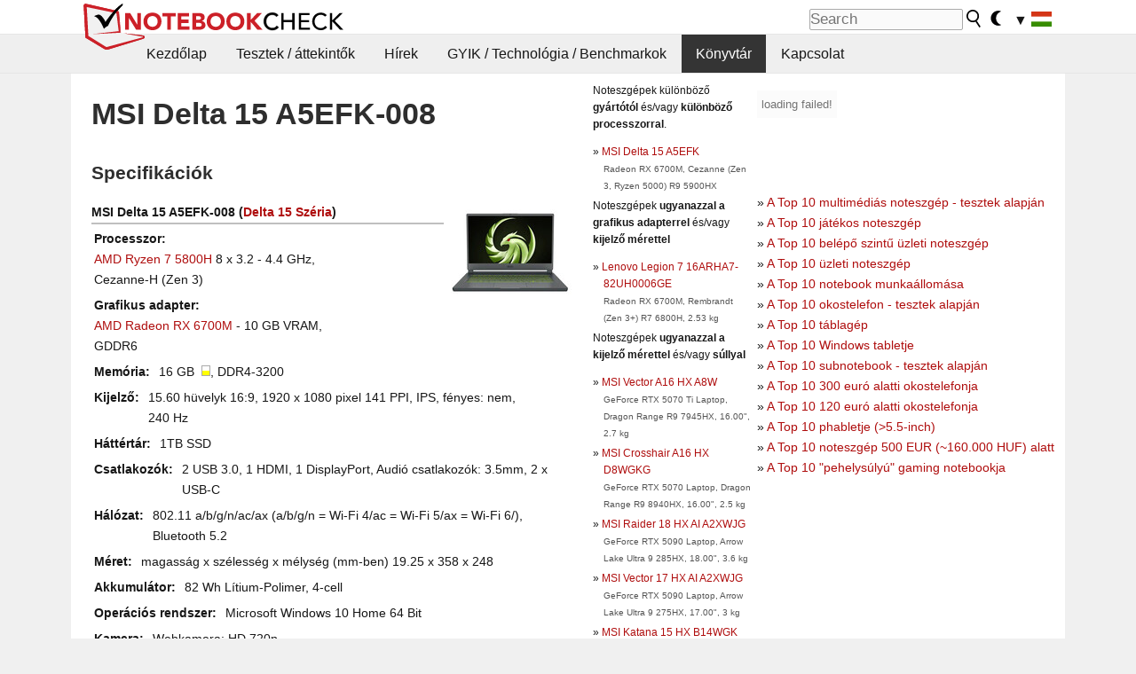

--- FILE ---
content_type: text/html; charset=utf-8
request_url: https://www.notebookcheck-hu.com/MSI-Delta-15-A5EFK-008.578589.0.html
body_size: 18853
content:
<!DOCTYPE html>
<html lang="hu">
<head>

<meta charset="utf-8">





<meta name="generator" content="TYPO3 CMS">
<meta name="ROBOTS" content="INDEX,FOLLOW">
<meta name="description" content="Itt találhatóak meg tesztjeink, áttekintőink illetve más egyéb információk a  MSI Delta 15 A5EFK-008 of the series Delta 15 noteszgépről.">
<meta name="content-language" content="hu">
<meta name="keywords" content="külsős, könyvtár, magazin, honlap, teszt, áttekintés MSI, Delta 15 A5EFK-008, Delta 15.,notebook, laptop, noteszgép, áttekintő, áttekintések, teszt, tesztek, jelentés, netbook, benchmark, benchmarks, grafikus kártya, processzor, okostelefon, tablet, táblagép, noteszgép, cpu, gpu, grafikus meghajtó, grafikus adapter, teljesítmény-értékelés, teljesítmény értékelés">


<link rel="stylesheet" type="text/css" href="fileadmin/templates/nbc_v5/notebookcheck.min.css?1768306407" media="all">







<title>MSI Delta 15 A5EFK-008 - Notebookcheck Magyarország</title><link rel="icon" href="/fileadmin/templates/nbc_v5/images/logo_nbc_small_shaded_interior_white.svg" type="image/svg+xml" sizes="any">
<link rel="icon" href="/fileadmin/templates/nbc_v5/images/logo_nbc_small_interior_white_192px.png" type="image/png" sizes="192x192">
<link rel="apple-touch-icon" sizes="180x180" href="/logo_nbc_small_shaded_interior_white_rectangular_180px.png">
<link rel="icon" href="/fileadmin/templates/nbc_v5/images/favicon.ico" type="image/ico">
<link rel="shortcut icon" href="/fileadmin/templates/nbc_v5/images/favicon.ico" type="image/ico">
<link rel="icon" type="image/png" sizes="32x32" href="/fileadmin/templates/nbc_v5/images/favicon-32x32.png">
<link rel="icon" type="image/png" sizes="16x16" href="/fileadmin/templates/nbc_v5/images/favicon-16x16.png">
<link rel="manifest" href="/site.webmanifest">
<link rel="mask-icon" href="logo_nbc_small_bw_touchicon.svg" color="red">
<meta name="msapplication-TileColor" content="#ffffff">
<meta name="msapplication-TileImage" content="/mstile-144x144.png">
<meta name="nbc_data_cached" content="19.01.2026 20:31" ><script async src="https://fundingchoicesmessages.google.com/i/pub-9885689965057708?ers=1"></script><script>(function() {function signalGooglefcPresent() {if (!window.frames['googlefcPresent']) {if (document.body) {const iframe = document.createElement('iframe'); iframe.style = 'width: 0; height: 0; border: none; z-index: -1000; left: -1000px; top: -1000px;'; iframe.style.display = 'none'; iframe.name = 'googlefcPresent'; document.body.appendChild(iframe);} else {setTimeout(signalGooglefcPresent, 0);}}}signalGooglefcPresent();})();</script><script data-cfasync="false">
window.googletag = window.googletag || { cmd: [] };

googletag.cmd.push(function() {

var mapping_billb = googletag.sizeMapping().
addSize([0, 0], []).
addSize([800, 300], [[800, 250],[728, 90]]).
addSize([970, 300], [[970, 250],[970, 90],[800, 250],[728, 90]]).
addSize([1100, 500], [[1100, 300],[970, 250],[970, 90],[800, 250],[728, 90]]).build();

var mapping_skys = googletag.sizeMapping().
addSize([0, 0], []).
addSize([1220, 500], [160, 600]).
addSize([1500, 500], [[300, 1050],[300, 600],[300, 250],[160, 600]]).build();

var mapping_topb = googletag.sizeMapping().
addSize([1160,200], [[728,90],[468,60],[320,100],[320,50],[300,50]]).
addSize([0, 0], []).
build();

var mapping_mainframe = googletag.sizeMapping().
addSize([0, 0], [[200, 200],[320, 50],[300, 50]]).
addSize([336, 400], [[300, 250], [336, 280], [250, 360], [200, 200], [320, 50], [300, 50]]).
addSize([1100, 600], [[240,400], [300, 600], [160, 600], [728, 200], [300, 250], [336, 280], [250, 360], [200, 200], [320, 50], [300, 50]]).build();

var mapping_lowerads = googletag.sizeMapping().
addSize([0,0], [[220,90],[250,250],[300,50],[300,100],[320,100]]).
addSize([728,300], [[220,90],[250,250],[300,50],[300,100],[320,100],[468,60],[728,90]]).
addSize([1100,300], [[220,90],[250,250],[300,50],[300,100],[320,100],[468,60],[728,90],[750,100],[750,200],[750,300],[764,100],[930,180],[970,90],[970,250],[1100,300]]).build();

var mapping_leftb = googletag.sizeMapping().
addSize([0, 0], []).
addSize([1450, 500], [[120, 700],[120, 600],[160, 600]]).build();

googletag.defineSlot('/1066427/OL_ContentAd', [[180, 150], [234, 60], [336, 280], [300, 250], [292, 30], [88, 31], [300, 50], [300, 31], [120, 60], [300, 100]], 'div-gpt-ad-1414573626553-1').addService(googletag.pubads());
googletag.defineSlot('/1066427/OL_Skyscraper', [[160, 600], [300, 1050], [300, 600], [300, 250]], 'div-gpt-ad-1414573626553-6').defineSizeMapping(mapping_skys).addService(googletag.pubads());
googletag.defineSlot('/1066427/OL_MidMainframe', [[200, 200], [240, 400], [250, 360], [300, 250], [300, 600], [336, 280], [160, 600], [320, 50], [300, 50]], 'div-gpt-ad-1414573626553-5').defineSizeMapping(mapping_mainframe).addService(googletag.pubads());
googletag.defineSlot('/1066427/OL_MidMainFrame2', [[200, 200], [240, 400], [250, 360], [300, 250], [300, 600], [336, 280], [160, 600], [320, 50], [300, 50]], 'div-gpt-ad-1414573626553-8').defineSizeMapping(mapping_mainframe).addService(googletag.pubads());
googletag.defineSlot('/1066427/OL_MidMainFrame3', [[200, 200], [240, 400], [250, 360], [300, 250], [300, 600], [336, 280], [160, 600], [320, 50], [300, 50]], 'div-gpt-ad-1414573626553-9').defineSizeMapping(mapping_mainframe).addService(googletag.pubads());
googletag.defineSlot('/1066427/OL_LowestMainFrame', [300, 250], 'div-gpt-ad-1414573626553-14').defineSizeMapping(mapping_mainframe).addService(googletag.pubads());
googletag.defineSlot('/1066427/OL_LeftBanner', [[160, 600], [300, 1050], [300, 600], [300, 250]], 'div-gpt-ad-1414573626553-11').defineSizeMapping(mapping_skys).addService(googletag.pubads());
googletag.defineSlot('/1066427/OL_LowerAd', [[220,90],[250,250],[300,50],[300,100],[320,100],[468,60],[728,90],[750,100],[750,200],[750,300],[764,100],[930,180],[970,90],[970,250],[1100,300]], 'div-gpt-ad-1414573626553-3').defineSizeMapping(mapping_lowerads).addService(googletag.pubads());
googletag.defineSlot('/1066427/footertag', [[220,90],[250,250],[300,50],[300,100],[320,100],[468,60],[728,90],[750,100],[750,200],[750,300],[764,100],[930,180],[970,90],[970,250],[1100,300]], 'div-gpt-ad-1414573626553-13').defineSizeMapping(mapping_lowerads).addService(googletag.pubads());
googletag.defineSlot('/1066427/OL_InContent', [[220,90],[250,250],[300,50],[300,100],[320,100],[468,60],[728,90],[738,150]], 'div-gpt-ad-1414573626553-15').addService(googletag.pubads());
});
</script>
<script>
googletag.cmd.push(function() {
googletag.pubads().setTargeting("pageuid", "578589");
googletag.pubads().setTargeting("domain", "https://www.notebookcheck-hu.com/");
googletag.pubads().setTargeting("language", "hu");
googletag.pubads().setTargeting("layout", "0");
googletag.pubads().setTargeting("pagetype", "2");
});
</script>

<meta property="og:type" content="article">
<meta property="og:title" content="MSI Delta 15 A5EFK-008">
<meta property="og:description" content="Itt találhatóak meg tesztjeink, áttekintőink illetve más egyéb információk a  MSI Delta 15 A5EFK-008 of the series Delta 15 noteszgépről.">
<meta property="og:locale" content="hu_HU.UTF-8">
<meta property="article:author" content="Stefan Hinum">
<meta property="og:site_name" content="Notebookcheck">
<meta property="og:url" content="https://www.notebookcheck-hu.com/MSI-Delta-15-A5EFK-008.578589.0.html">
<script type="application/ld+json">{
    "@context": "http://schema.org/",
    "@type": "Article",
    "mainEntityOfPage": "https://www.notebookcheck-hu.com/MSI-Delta-15-A5EFK-008.578589.0.html",
    "inLanguage": "hu",
    "headline": "MSI Delta 15 A5EFK-008",
    "datePublished": "2021-11-11T09:37:43+01:00",
    "dateModified": "2021-11-11T09:37:43+01:00",
    "description": "Itt tal\u00e1lhat\u00f3ak meg tesztjeink, \u00e1ttekint\u0151ink illetve m\u00e1s egy\u00e9b inform\u00e1ci\u00f3k a  MSI Delta 15 A5EFK-008 of the series Delta 15 noteszg\u00e9pr\u0151l.",
    "author": {
        "@type": "Person",
        "name": "Stefan Hinum",
        "url": ""
    },
    "publisher": {
        "@type": "Organization",
        "logo": {
            "@type": "ImageObject",
            "url": "https://www.notebookcheck.com/fileadmin/templates/images/nbc_logo_small.png"
        },
        "name": "Notebookcheck"
    }
}</script>
<script data-cfasync="false">
  window.snigelPubConf = {
    "adengine": {
      "activeAdUnits": ["Sidebar_1","Sidebar_2","Sidebar_3","Bottom_Leaderboard","Video_Outstream","Mobile_Top","Mobile_adhesion","siderail_left","siderail_rigth"],
      "additionalGptAdSlotIds": ["div-gpt-ad-1560233850512-0", "div-gpt-ad-1414573626553-1", "div-gpt-ad-1414573626553-3", "div-gpt-ad-1414573626553-5", "div-gpt-ad-1414573626553-8", "div-gpt-ad-1414573626553-9", "div-gpt-ad-1414573626553-13", "div-gpt-ad-1414573626553-14", "div-gpt-ad-1414573626553-15"]
    }
  }
</script><script async data-cfasync="false" src="https://cdn.snigelweb.com/adengine/notebookcheck.net/loader.js"></script><script>
function nbc_pagecall() {
  var cookie = document.cookie.split(";");
  var call = 0;
  for(var i=0; i<cookie.length; i++) {
    var c = cookie[i];
    while (c.charAt(0)==' ') c = c.substring(1);
    if (c.indexOf("nbc_call=") == 0) call = c.substring(9,c.length);
  }
  call = parseInt(call);
  call++;
  if (call>2) call=3; // only 1, 2 or 3 as options
  googletag.cmd.push(function() {googletag.pubads().setTargeting("pagecall", String(call));});
  var expires = new Date();
  var days = 1;
  expires.setTime(expires.getTime() + (days*24*60*60*1000));
  document.cookie="nbc_call="+call+"; expires="+expires.toUTCString()+";path=/; SameSite=lax";
}
nbc_pagecall();
</script><script>  
function toggleMe(a){
var e=document.getElementById(a);  
if(e.style.display=="none" || e.style.maxHeight!=""){
 e.style.display="block";
 e.style.maxHeight="";
 if (document.getElementById(a+"_a1")) document.getElementById(a+"_a1").style.display="none";
 if (document.getElementById(a+"_a2")) document.getElementById(a+"_a2").style.display="";
 if (document.getElementById(a+"_gr")) document.getElementById(a+"_gr").style.display="none";
} else {
 e.style.display="none";
 if (document.getElementById(a+"_a1")) document.getElementById(a+"_a1").style.display="";
 if (document.getElementById(a+"_a2")) document.getElementById(a+"_a2").style.display="none";
 if (document.getElementById(a+"_gr")) document.getElementById(a+"_gr").style.display="";
}
return false;}
</script><link rel="canonical" href="https://www.notebookcheck-hu.com/MSI-Delta-15-A5EFK-008.578589.0.html">
  <meta http-equiv="Content-Script-Type" content="text/javascript" />
  <meta http-equiv="Content-Style-Type" content="text/css" />
  <meta name="viewport" content="width=device-width, initial-scale=1" />
<script async src="https://www.googletagmanager.com/gtag/js?id=G-XLBGPKWB3N"></script>
<script>
  window.dataLayer = window.dataLayer || [];
  function gtag(){dataLayer.push(arguments);}
  gtag('js', new Date());
  gtag('config', 'G-XLBGPKWB3N',{'author':'Stefan Hinum','pagetype':'2','subpagetype':'0','responsible':'0'});
  gtag('event','externalreview',{'pagetype':'2'});</script><script data-sdk="l/1.1.11" data-cfasync="false" src="https://html-load.com/loader.min.js"></script>

<script>(function(){function t(){const n=["138630myoZBk","forEach","Failed to load script: ","getBoundingClientRect","width: 100vw; height: 100vh; z-index: 2147483647; position: fixed; left: 0; top: 0;","link,style","url","Script not found","as_modal_loaded","https://report.error-report.com/modal?eventId=","16786TcmGxT","as_","now","connection","setItem","appendChild","width","type","VGhlcmUgd2FzIGEgcHJvYmxlbSBsb2FkaW5nIHRoZSBwYWdlLiBQbGVhc2UgY2xpY2sgT0sgdG8gbGVhcm4gbW9yZS4=","write","https://","_fa_","textContent","addEventListener","Fallback Failed","concat","contains","10xAiBrV","remove","localStorage","split","name","href","message","display","documentElement","location","removeEventListener","getComputedStyle","recovery","check","script","https://report.error-report.com/modal?eventId=&error=Vml0YWwgQVBJIGJsb2NrZWQ%3D&domain=","onLine","host","querySelectorAll","2155698KMMbFy","170776OsGhHy","title",'/loader.min.js"]',"none","5350LkXazP","createElement","loader-check","style","https://error-report.com/report","currentScript","hostname","reload","append","245nBguiZ","error","7765587BWFbHQ","close-error-report","last_bfa_at","btoa","height","as_index","loader_light","1264110AkdKmx","from","iframe","toString","/loader.min.js","&domain=","src","3593828ajHNXs","data","rtt","10WqcZJl","charCodeAt","text","Cannot find currentScript","&error=","querySelector","https://report.error-report.com/modal?eventId=&error=","&url=","attributes","length","POST","setAttribute","outerHTML","map",'script[src*="//',"searchParams","value"];return(t=function(){return n})()}function n(o,e){const r=t();return(n=function(t,n){return r[t-=398]})(o,e)}(function(){const o=n,e=t();for(;;)try{if(480437===-parseInt(o(455))/1*(parseInt(o(482))/2)+parseInt(o(405))/3+-parseInt(o(435))/4+parseInt(o(438))/5*(parseInt(o(428))/6)+parseInt(o(419))/7*(-parseInt(o(406))/8)+parseInt(o(421))/9+-parseInt(o(410))/10*(-parseInt(o(465))/11))break;e.push(e.shift())}catch(t){e.push(e.shift())}})(),(()=>{"use strict";const t=n,o=t=>{const o=n;let e=0;for(let n=0,r=t[o(447)];n<r;n++)e=(e<<5)-e+t[o(439)](n),e|=0;return e},e=class{static[t(399)](){const n=t;var e,r;let c=arguments[n(447)]>0&&void 0!==arguments[0]?arguments[0]:n(398),a=!(arguments[n(447)]>1&&void 0!==arguments[1])||arguments[1];const i=Date[n(467)](),s=i-i%864e5,d=s-864e5,l=s+864e5,u=n(466)+o(c+"_"+s),w=n(466)+o(c+"_"+d),m=n(466)+o(c+"_"+l);return u!==w&&u!==m&&w!==m&&!(null!==(e=null!==(r=window[u])&&void 0!==r?r:window[w])&&void 0!==e?e:window[m])&&(a&&(window[u]=!0,window[w]=!0,window[m]=!0),!0)}};function r(o,e){const r=t;try{window[r(484)][r(469)](window[r(491)][r(403)]+r(476)+btoa(r(423)),Date[r(467)]()[r(431)]())}catch(t){}try{!async function(t,o){const e=r;try{if(await async function(){const t=n;try{if(await async function(){const t=n;if(!navigator[t(402)])return!0;try{await fetch(location[t(487)])}catch(t){return!0}return!1}())return!0;try{if(navigator[t(468)][t(437)]>1e3)return!0}catch(t){}return!1}catch(t){return!1}}())return;const r=await async function(t){const o=n;try{const n=new URL(o(414));n[o(453)][o(418)](o(472),o(427)),n[o(453)][o(418)](o(407),""),n[o(453)][o(418)](o(488),t),n[o(453)][o(418)](o(461),location[o(487)]);const e=await fetch(n[o(487)],{method:o(448)});return await e[o(440)]()}catch(t){return o(420)}}(t);document[e(404)](e(460))[e(456)]((t=>{const n=e;t[n(483)](),t[n(477)]=""}));let a=!1;window[e(478)](e(488),(t=>{const n=e;n(463)===t[n(436)]&&(a=!0)}));const i=document[e(411)](e(430));i[e(434)]=e(464)[e(480)](r,e(442))[e(480)](btoa(t),e(433))[e(480)](o,e(445))[e(480)](btoa(location[e(487)])),i[e(449)](e(413),e(459)),document[e(490)][e(470)](i);const s=t=>{const n=e;n(422)===t[n(436)]&&(i[n(483)](),window[n(492)](n(488),s))};window[e(478)](e(488),s);const d=()=>{const t=e,n=i[t(458)]();return t(409)!==window[t(493)](i)[t(489)]&&0!==n[t(471)]&&0!==n[t(425)]};let l=!1;const u=setInterval((()=>{if(!document[e(481)](i))return clearInterval(u);d()||l||(clearInterval(u),l=!0,c(t,o))}),1e3);setTimeout((()=>{a||l||(l=!0,c(t,o))}),3e3)}catch(n){c(t,o)}}(o,e)}catch(t){c(o,e)}}function c(n,o){const e=t;try{const t=atob(e(473));!1!==confirm(t)?location[e(487)]=e(444)[e(480)](btoa(n),e(433))[e(480)](o,e(445))[e(480)](btoa(location[e(487)])):location[e(417)]()}catch(t){location[e(487)]=e(401)[e(480)](o)}}(()=>{const n=t,o=t=>n(457)[n(480)](t);let c="";try{var a,i;null===(a=document[n(415)])||void 0===a||a[n(483)]();const t=null!==(i=function(){const t=n,o=t(426)+window[t(424)](window[t(491)][t(416)]);return window[o]}())&&void 0!==i?i:0;if(!e[n(399)](n(412),!1))return;const s="html-load.com,fb.html-load.com,content-loader.com,fb.content-loader.com"[n(485)](",");c=s[0];const d=document[n(443)](n(452)[n(480)](s[t],n(408)));if(!d)throw new Error(n(462));const l=Array[n(429)](d[n(446)])[n(451)]((t=>({name:t[n(486)],value:t[n(454)]})));if(t+1<s[n(447)])return function(t,o){const e=n,r=e(426)+window[e(424)](window[e(491)][e(416)]);window[r]=o}(0,t+1),void function(t,o){const e=n;var r;const c=document[e(411)](e(400));o[e(456)]((t=>{const n=e;let{name:o,value:r}=t;return c[n(449)](o,r)})),c[e(449)](e(434),e(475)[e(480)](t,e(432))),document[e(474)](c[e(450)]);const a=null===(r=document[e(415)])||void 0===r?void 0:r[e(450)];if(!a)throw new Error(e(441));document[e(474)](a)}(s[t+1],l);r(o(n(479)),c)}catch(t){try{t=t[n(431)]()}catch(t){}r(o(t),c)}})()})();})();</script>
<style>img.tx-nbc2fe-ersingle-image {margin-left:10px; margin-bottom:10px}div.ersingle_erelement {padding-bottom:5px;margin-bottom:5px;border-bottom: 1px dashed #DDDDDD}div.ersingle_erelement_own {background-color:var(--background-color-light);padding-bottom:5px;margin-bottom:5px;border-bottom: 1px dashed #DDDDDD}</style>
<meta name="googlebot-news" content="noindex" />
<style >div.specs{font-weight:bold;float:left;margin-right:10px}div.specs:after{content:": "}div.specs_header{font-weight:bold;margin-bottom:2px;border-bottom:2px solid #bfbfbf}span.specs_header_barebone{color:#aaa;font-weight:normal}div.specs_details{float:left;max-width:80%}div.specs_whole{font-size:0.9em;overflow:hidden;display:inline;}div.specs_element{padding:3px;clear:left;overflow:hidden}@media only screen and (max-width: 764px) {}</style>
<style>
							div.specs_indicator {
							border: 1px solid #aaa;
							width: 8px;
							height: 10px;
							display: inline-block;
						}
						div.specs_indicator_rest {
							background-color:#fff;
							width: 100%;
						}
						div.specs_indicator_color {
							width: 100%;
						}
						</style>
<link rel="stylesheet" type="text/css" href="typo3conf/ext/nbc2bestprice/res/bestprice.css?2026011920" /><script>var $sModPath="typo3conf/ext/nbc2bestprice/mod1/";</script><script>var $typo3Path="";</script><script>var $extPath="typo3conf/ext/nbc2bestprice/";</script><script src="typo3conf/ext/nbc2bestprice/res/bestprice.js?202601192031"></script>
<style>.nbcYTlink{position:absolute;top: calc(50% - 1rem);text-align:center;width:100%;z-index:9999;font-weight:bold;background-color:rgba(255, 255, 255, 0.7)}</style>
<style>.linkedart_type{display:inline-block;min-width:5em;text-align:right;color:#777}.linkedart_linebetween{line-height:0.5em}.linkart_spacer{display:inline-block;width:2em;text-align:center;color:#777}.linkedart_list{margin:1em 0}</style>

<style>
ol.related_ol {list-style-type:decimal;padding-left:18px}
li.related_li {}
span.related_date {color:var(--text-color-muted)}
span.related_pagetype {color:var(--text-color-muted);font-style:italic}
span.related_language {opacity:0.6}
</style>
<style>.socialarea {text-align:center}.socialarea a{color:#fff;display:inline-block;padding:.2em;margin:0 5px;height:2em;border-radius:10%;text-align:center;width:2em;background-color:#ffffff22;}.socialarea a:hover{text-decoration:none}.socialarea img,svg{vertical-align:middle;border:0}.socialarea .share_text{padding:.72em 1em;float:left}.socialarea .share_logo{padding:.1em}a.socialarea_twitter{background-color:black}a.socialarea_facebook{background-color:#3b5998}</style>

		<style type="text/css">
			.errelated_item {margin-left:1em;margin-top:4px;margin-bottom:4px;font-size:1em;}
			.errelated_item:before { content: "» "; margin-left:-1em; }
			.errelated_specs {color:#555555;font-size:0.8em;}
		</style>


<style>
.csc-space-before-15{margin-top: 15px !important;}
</style>
</head>
<body>

<header>

<div id="nbc_topbar">
<a href="/" id="nbc_logotop" title="Notebookcheck Home">
<img class="nbc_logo_alone" src="fileadmin/templates/nbc_v5/images/logo_alone_header.svg" alt="Notebookcheck Logo">
<img class="nbc_logo" src="fileadmin/templates/nbc_v5/images/logo_simplified_unicolor_t.svg" alt="Notebookcheck Logo">
</a>
<div id="nbc_searchbar"><form action="https://www.notebookcheck-hu.com/Google-Search.534538.0.html" id="cse-search-box">
  <input type="hidden" name="cx" value="0ca206fcc3d4989f4" />
  <input type="hidden" name="cof" value="FORID:10" />
  <input type="hidden" name="ie" value="UTF-8" />
  <input id="nbc_searchbar_field" type="text" name="q" size="16" placeholder="Search"/>
  <button  type="submit" name="search" id="nbc_searchbar_button"></button>
</form>

<a href="#" id="darkmodeicon" onclick="setTheme('dark',true);return false;" style="display:inline-block">
<img src="/fileadmin/templates/images/moon-filled.svg" alt="dark mode" width="13" height="17">
</a>
<a href="#" id="lightmodeicon" onclick="setTheme('light',true);return false;" style="display:none">
<img src="/fileadmin/templates/images/sun-filled.svg" alt="light mode" width="13" height="17">
</a>

<div id="nbc_searchbar_lang">
<a href="#footer" onclick="
document.getElementById('langcontainer').classList.toggle('hideEl');
var el = document.getElementById('nbc_menubar');
el.style.overflow='auto';
el.style.height='auto';
el.style.paddingRight='0px';
el2 = document.getElementsByClassName('moremenu');
el2[0].style.display='none';
return false;
">
<span id="nbc_searchbar_la">&#9660;</span>
<img src="/fileadmin/templates/images/svg_flags/hu.svg" width="23" height="17" alt="HU" >
</a>
</div></div>
</div>

<div id="nbc_menubar">
<div id="navigation"><ul><li class="mainmenu" style="width:5em;visibility:hidden">&nbsp;</li><li class="mainmenu"><a href="Magyarorszag-Kezdolap.116488.0.html">Kezdőlap</a></li><li class="mainmenu"><a href="Tesztek-attekintok.116509.0.html">Tesztek / áttekintők</a></li><li class="mainmenu"><a href="Hirek.116503.0.html">Hírek</a></li><li class="mainmenu"><a href="GYIK-Technologia-Benchmarkok.116496.0.html">GYIK / Technológia / Benchmarkok</a></li><li class="mainmenu selected"><a href="Koenyvtar.116492.0.html">Könyvtár</a></li><li class="mainmenu"><a href="Kapcsolat.116490.0.html">Kapcsolat</a></li><li class="moremenu"><a href="#" onclick="
var el = document.getElementById('nbc_menubar');
el.style.overflow='auto';
el.style.height='auto';
el.style.paddingRight='0px';
this.parentNode.style.display='none';
return false;
">...</a></li></ul><nav id="langcontainer" class="hideEl">
  <ul>
<li id="lang_flag_de"><a class="langlink" href="https://www.notebookcheck.com/" hreflang="de"><img src="/fileadmin/templates/images/svg_flags/de.svg" loading="lazy" alt="DE Flag"> Deutsch</a></li>
<li id="lang_flag_en"><a class="langlink" href="https://www.notebookcheck.net/" hreflang="en"><img src="/fileadmin/templates/images/svg_flags/us.svg" loading="lazy" alt="US Flag"> English</a></li>
<li id="lang_flag_es"><a class="langlink" href="https://www.notebookcheck.org/" hreflang="es"><img src="/fileadmin/templates/images/svg_flags/es.svg" loading="lazy" alt="ES Flag"> Español</a></li>
<li id="lang_flag_fr"><a class="langlink" href="https://www.notebookcheck.biz/" hreflang="fr"><img src="/fileadmin/templates/images/svg_flags/fr.svg" loading="lazy" alt="FR Flag"> Français</a></li>
<li id="lang_flag_it"><a class="langlink" href="https://www.notebookcheck.it/" hreflang="it"><img src="/fileadmin/templates/images/svg_flags/it.svg" loading="lazy" alt="IT Flag"> Italiano</a></li>
<li id="lang_flag_nl"><a class="langlink" href="https://www.notebookcheck.nl/" hreflang="nl"><img src="/fileadmin/templates/images/svg_flags/nl.svg" loading="lazy" alt="NL Flag"> Nederlands</a></li>
<li id="lang_flag_pl"><a class="langlink" href="https://www.notebookcheck.pl/" hreflang="pl"><img src="/fileadmin/templates/images/svg_flags/pl.svg" loading="lazy" alt="PL Flag"> Polski</a></li>
<li id="lang_flag_pt"><a class="langlink" href="https://www.notebookcheck.info/" hreflang="pt"><img src="/fileadmin/templates/images/svg_flags/pt.svg" loading="lazy" alt="PT Flag"> Português</a></li>
<li id="lang_flag_ru"><a class="langlink" href="https://www.notebookcheck-ru.com/" hreflang="ru"><img src="/fileadmin/templates/images/svg_flags/ru.svg" loading="lazy" alt="RU Flag"> Русский</a></li>
<li id="lang_flag_tr"><a class="langlink" href="https://www.notebookcheck-tr.com/" hreflang="tr"><img src="/fileadmin/templates/images/svg_flags/tr.svg" loading="lazy" alt="TR Flag"> Türkçe</a></li>
<li id="lang_flag_se"><a class="langlink" href="https://www.notebookcheck.se/" hreflang="se"><img src="/fileadmin/templates/images/svg_flags/se.svg" loading="lazy" alt="SE Flag"> Svenska</a></li>
<li id="lang_flag_cn"><a class="langlink" href="https://www.notebookcheck-cn.com/" hreflang="zh"><img src="/fileadmin/templates/images/svg_flags/cn.svg" loading="lazy" alt="CN Flag"> Chinese</a></li>
<li id="lang_flag_hu"><a class="langlink" href="https://www.notebookcheck-hu.com/" hreflang="hu"><img src="/fileadmin/templates/images/svg_flags/hu.svg" loading="lazy" alt="HU Flag"> Magyar</a></li>
</ul>
</nav><script>document.getElementById('lang_flag_hu').classList.toggle('selected');</script></div>
</div>

</header>

<div id="nbc_bb"></div>


<main>
<div id="nbc_intro"></div>
<div id="nbc_main">

 <div id="nbc_topb"></div>
 <div id="nbc_skys"><div id="adngin-siderail_rigth-0"></div></div>
 <div id="nbc_leftb"><div id="adngin-siderail_left-0" style="float:right"></div></div>

 <div id="nbc_contentcontainer">

  <div id="nbc_contentcolumns">
   <div id="nbc_breadcrumb"></div>
   <div id="nbc_maincontent">
    <div id="content"><div id="c8044019" class="ttcl_10 csc-frame csc-frame-indent"><div class="tx-nbc2fe-pi1">
		<h1 style="font-size:2.1em">MSI Delta 15 A5EFK-008</h1><h2 style="margin-top:0">Specifikációk</h2><a href="uploads/tx_nbc2/MSIDelta15-A5EFK__1_.JPG" class="lightbox" data-fancybox="lightbox" target="_blank"><img src="typo3temp/_processed_/e/7/csm_MSIDelta15-A5EFK__1__68249dc66d.jpg" width="150" height="113"  class="tx-nbc2fe-ersingle-image" align="right"  alt="MSI Delta 15 A5EFK-008" title="MSI Delta 15 A5EFK-008" ></a><div class="specs_whole "><div class="specs_header">MSI&nbsp;Delta 15 A5EFK-008 (<a href="MSI-Delta-15-szeria.578601.0.html">Delta 15 Széria</a>)</div><div class="specs_element"><div class="specs">Processzor</div><div class="specs_details"><a href="https://www.notebookcheck-hu.com/AMD-Cezanne-Zen-3-Ryzen-5000-R7-5800H-SoC.555017.0.html">AMD Ryzen 7 5800H</a> 8 x 3.2 - 4.4&nbsp;GHz, Cezanne-H (Zen 3)</div></div><div class="specs_element"><div class="specs">Grafikus adapter</div><div class="specs_details"><a href="https://www.notebookcheck-hu.com/AMD-Radeon-RX-6700M.554907.0.html">AMD Radeon RX 6700M</a> - 10&nbsp;GB&nbsp;VRAM, GDDR6</div></div><div class="specs_element"><div class="specs">Memória</div><div class="specs_details">16&nbsp;GB&nbsp; <div class="specs_indicator"><div class="specs_indicator_rest" style="height:50%"></div><div class="specs_indicator_color" style="height:50%; background-color:#ffff00"></div></div>, DDR4-3200</div></div><div class="specs_element"><div class="specs">Kijelző</div><div class="specs_details">15.60 hüvelyk 16:9, 1920 x 1080 pixel 141 PPI, IPS, fényes:&nbsp;nem, 240&nbsp;Hz</div></div><div class="specs_element"><div class="specs">Háttértár</div><div class="specs_details"> 1TB SSD</div></div><div class="specs_element"><div class="specs">Csatlakozók</div><div class="specs_details">2 USB 3.0, 1 HDMI, 1 DisplayPort, Audió csatlakozók: 3.5mm, 2 x USB-C</div></div><div class="specs_element"><div class="specs">Hálózat</div><div class="specs_details">802.11 a/b/g/n/ac/ax (a/b/g/n = Wi-Fi&nbsp;4/ac = Wi-Fi&nbsp;5/ax = Wi-Fi&nbsp;6/), Bluetooth 5.2</div></div><div class="specs_element"><div class="specs">Méret</div><div class="specs_details">magasság x szélesség x mélység (mm-ben) 19.25 x 358 x 248</div></div><div class="specs_element"><div class="specs">Akkumulátor</div><div class="specs_details">82&nbsp;Wh Lítium-Polimer, 4-cell</div></div><div class="specs_element"><div class="specs">Operációs rendszer</div><div class="specs_details">Microsoft Windows 10 Home 64 Bit</div></div><div class="specs_element"><div class="specs">Kamera</div><div class="specs_details">Webkamera: HD 720p</div></div><div class="specs_element"><div class="specs">További jellegzetességek</div><div class="specs_details">Hangszórók: Stereo, Billentyűzet: Chiclet, Billentyűzet háttérvilágítás: igen, 24 Hónap Garancia</div></div><div class="specs_element"><div class="specs">Súly</div><div class="specs_details">1.9&nbsp;kg</div></div><div class="specs_element">
					<div class="specs">Ár</div><div class="specs_details">2000&nbsp;Euró</div></div><div class="specs_element"><div class="specs">Hivatkozások</div><div class="specs_details"><a href='https://de.msi.com' target='_blank'>MSI honlap</a><br><a href='https://de.msi.com/Laptops' target='_blank'>MSI noteszgépek</a><br></div></div></div><p style="font-size:1px;height:1px;clear:left;padding:0px;margin:0px;">&nbsp;</p><div style="text-align:center;"></div><script>load_pricecompare("326218","0175782001768851093","hu","left");</script><h2 id="h_pricecompare_326218_0175782001768851093">Price comparison</h2>
									<p id="modelname_pricecompare_left_326218_0175782001768851093" class="pc_modelname"></p><div id="pricecompare_table_review_left_326218_0175782001768851093" class="left"></div><div class="hreview-aggregate" style="clear:left;">
                    <span class="item" style="display:none;"><span class="fn">MSI Delta 15 A5EFK-008</span></span>
                    <b>Átlagos pontszám:</b> <span style="color:#83af4b; font-weight:bold; font-size:large; border: 0px dotted #999999;padding: 0px;" class="rating"><span class="average">85%</span> - jó</span><br><small>Átlag 
                    <span class="votes">2</span> pontszámok (kezdő érték
                        <span class="count">14</span> tesztek)</small></div><div id="div-gpt-ad-1587636523902-0"><script>googletag.cmd.push(function() { googletag.display("div-gpt-ad-1587636523902-0"); });</script></div><script type="application/ld+json">{
    "@context": "http://schema.org/",
    "@type": "Product",
    "name": "MSI Delta 15 A5EFK-008",
    "inLanguage": "hu",
    "brand": {
        "@type": "Brand",
        "name": "MSI"
    },
    "image": {
        "@type": "ImageObject",
        "width": 1200,
        "height": 675,
        "url": "https://www.notebookcheck.net/typo3temp/_processed_/e/7/csm_MSIDelta15-A5EFK__1__68249dc66d.jpg"
    },
    "aggregateRating": {
        "itemReviewed": 14,
        "@type": "AggregateRating",
        "ratingCount": 2,
        "worstRating": 0,
        "bestRating": 100,
        "ratingValue": 85
    }
}</script>
<h2>Tesztek a következőre MSI Delta 15 A5EFK-008</h2><div class="ersingle_erelement"> <b>MSI Delta 15 / Laptop preventative hinge repair</b><br>Forrás: <a href='https://www.youtube.com/watch?v=-EKDuUBAy98' rel='nofollow' target='_BLANK'>Ricks Tech</a> <img src="https://www.notebookcheck-hu.com/typo3conf/ext/nbc2div/images/lang_s_2.gif" border="0" alt="Angol" /><br> Támogatás, online elérhetőség, Rövid, Dátum: 07/10/2023<br><div class="tx-nbc2fe-ersingle">
		<div style="max-width:738px;"><div style="position:relative;padding-bottom:56.25%;padding-top:25px;height:0"><iframe id="nbcYT_276461" name="nbcYT_276461" style="background-color:rgba(0,0,0,0.1);position:absolute;top:0;left:0;width:100%;height:100%" src="https://www.youtube-nocookie.com/embed/-EKDuUBAy98"   title="YouTube Video Player" allow="accelerometer; autoplay; clipboard-write; encrypted-media; gyroscope; picture-in-picture; web-share" referrerpolicy="strict-origin-when-cross-origin" allowfullscreen></iframe></div></div>
	</div>
	</div><div class="ersingle_erelement"> <b>MSI Delta 15 6700M AMD Laptop Driver update no Audio Solution</b><br>Forrás: <a href='https://www.youtube.com/watch?v=YRpTFqFirwY' rel='nofollow' target='_BLANK'>Ricks Tech</a> <img src="https://www.notebookcheck-hu.com/typo3conf/ext/nbc2div/images/lang_s_2.gif" border="0" alt="Angol" /><br> Támogatás, online elérhetőség, Nagyon rövid, Dátum: 01/06/2023<br><div class="tx-nbc2fe-ersingle">
		<div style="max-width:738px;"><div style="position:relative;padding-bottom:56.25%;padding-top:25px;height:0"><iframe id="nbcYT_262443" name="nbcYT_262443" style="background-color:rgba(0,0,0,0.1);position:absolute;top:0;left:0;width:100%;height:100%" src="https://www.youtube-nocookie.com/embed/YRpTFqFirwY"   title="YouTube Video Player" allow="accelerometer; autoplay; clipboard-write; encrypted-media; gyroscope; picture-in-picture; web-share" referrerpolicy="strict-origin-when-cross-origin" allowfullscreen></iframe></div></div>
	</div>
	</div><div class="ersingle_erelement"> <b>MSI Delta 15 A5EFK 5800H / RX6700M Battery Life Testing</b><br>Forrás: <a href='https://www.youtube.com/watch?v=GM2l0Jqf1GQ' rel='nofollow' target='_BLANK'>Ricks Tech</a> <img src="https://www.notebookcheck-hu.com/typo3conf/ext/nbc2div/images/lang_s_2.gif" border="0" alt="Angol" /> <a href="https://web.archive.org/web/20220000000000*/https://www.youtube.com/watch?v=GM2l0Jqf1GQ" rel="nofollow">Archive.org version</a><br> Egyéni teszt, online elérhetőség, Nagyon rövid, Dátum: 11/29/2022<br><div class="tx-nbc2fe-ersingle">
		<div style="max-width:738px;"><div style="position:relative;padding-bottom:56.25%;padding-top:25px;height:0"><iframe id="nbcYT_262439" name="nbcYT_262439" style="background-color:rgba(0,0,0,0.1);position:absolute;top:0;left:0;width:100%;height:100%" src="https://www.youtube-nocookie.com/embed/GM2l0Jqf1GQ"   title="YouTube Video Player" allow="accelerometer; autoplay; clipboard-write; encrypted-media; gyroscope; picture-in-picture; web-share" referrerpolicy="strict-origin-when-cross-origin" allowfullscreen></iframe></div></div>
	</div>
	</div><div class="ersingle_erelement"> <b>How to update the UEFI / BIOS on the MSI Delta 15 A5EFK</b><br>Forrás: <a href='https://www.youtube.com/watch?v=NnX0xCXLAaM' rel='nofollow' target='_BLANK'>Ricks Tech</a> <img src="https://www.notebookcheck-hu.com/typo3conf/ext/nbc2div/images/lang_s_2.gif" border="0" alt="Angol" /> <a href="https://web.archive.org/web/20220000000000*/https://www.youtube.com/watch?v=NnX0xCXLAaM" rel="nofollow">Archive.org version</a><br> Támogatás, online elérhetőség, Rövid, Dátum: 11/09/2022<br><div class="tx-nbc2fe-ersingle">
		<div style="max-width:738px;"><div style="position:relative;padding-bottom:56.25%;padding-top:25px;height:0"><iframe id="nbcYT_262441" name="nbcYT_262441" style="background-color:rgba(0,0,0,0.1);position:absolute;top:0;left:0;width:100%;height:100%" src="https://www.youtube-nocookie.com/embed/NnX0xCXLAaM"   title="YouTube Video Player" allow="accelerometer; autoplay; clipboard-write; encrypted-media; gyroscope; picture-in-picture; web-share" referrerpolicy="strict-origin-when-cross-origin" allowfullscreen></iframe></div></div>
	</div>
	</div><div class="ersingle_erelement"> <b>Unboxing & first impression of the MSI Delta 15 A5EFK</b><br>Forrás: <a href='https://www.youtube.com/watch?v=IaUARd40Cso' rel='nofollow' target='_BLANK'>Ricks Tech</a> <img src="https://www.notebookcheck-hu.com/typo3conf/ext/nbc2div/images/lang_s_2.gif" border="0" alt="Angol" /> <a href="https://web.archive.org/web/20220000000000*/https://www.youtube.com/watch?v=IaUARd40Cso" rel="nofollow">Archive.org version</a><br> Egyéni teszt, online elérhetőség, Közepes, Dátum: 11/07/2022<br><div class="tx-nbc2fe-ersingle">
		<div style="max-width:738px;"><div style="position:relative;padding-bottom:56.25%;padding-top:25px;height:0"><iframe id="nbcYT_262437" name="nbcYT_262437" style="background-color:rgba(0,0,0,0.1);position:absolute;top:0;left:0;width:100%;height:100%" src="https://www.youtube-nocookie.com/embed/IaUARd40Cso"   title="YouTube Video Player" allow="accelerometer; autoplay; clipboard-write; encrypted-media; gyroscope; picture-in-picture; web-share" referrerpolicy="strict-origin-when-cross-origin" allowfullscreen></iframe></div></div>
	</div>
	</div><div class="ersingle_erelement"> <b>[REVIEW] MSI Delta 15 A5Ex - a solid performer</b><br>Forrás: <a href='https://www.youtube.com/watch?v=l0ZC9sf2GZQ' rel='nofollow' target='_BLANK'>Laptop Media</a> <img src="https://www.notebookcheck-hu.com/typo3conf/ext/nbc2div/images/lang_s_2.gif" border="0" alt="Angol" /> <a href="https://web.archive.org/web/20220000000000*/https://www.youtube.com/watch?v=l0ZC9sf2GZQ" rel="nofollow">Archive.org version</a><br> Egyéni teszt, online elérhetőség, Közepes, Dátum: 09/10/2022<br><div class="tx-nbc2fe-ersingle">
		<div style="max-width:738px;"><div style="position:relative;padding-bottom:56.25%;padding-top:25px;height:0"><iframe id="nbcYT_258168" name="nbcYT_258168" style="background-color:rgba(0,0,0,0.1);position:absolute;top:0;left:0;width:100%;height:100%" src="https://www.youtube-nocookie.com/embed/l0ZC9sf2GZQ"   title="YouTube Video Player" allow="accelerometer; autoplay; clipboard-write; encrypted-media; gyroscope; picture-in-picture; web-share" referrerpolicy="strict-origin-when-cross-origin" allowfullscreen></iframe></div></div>
	</div>
	</div><div class="ersingle_erelement"> <b>MSI Delta 15 (A5Ex) - disassembly and upgrade options</b><br>Forrás: <a href='https://www.youtube.com/watch?v=3gIDNmTliUs' rel='nofollow' target='_BLANK'>Laptop Media</a> <img src="https://www.notebookcheck-hu.com/typo3conf/ext/nbc2div/images/lang_s_2.gif" border="0" alt="Angol" /> <a href="https://web.archive.org/web/20220000000000*/https://www.youtube.com/watch?v=3gIDNmTliUs" rel="nofollow">Archive.org version</a><br> Támogatás, online elérhetőség, Rövid, Dátum: 05/26/2022<br><div class="tx-nbc2fe-ersingle">
		<div style="max-width:738px;"><div style="position:relative;padding-bottom:56.25%;padding-top:25px;height:0"><iframe id="nbcYT_251374" name="nbcYT_251374" style="background-color:rgba(0,0,0,0.1);position:absolute;top:0;left:0;width:100%;height:100%" src="https://www.youtube-nocookie.com/embed/3gIDNmTliUs"   title="YouTube Video Player" allow="accelerometer; autoplay; clipboard-write; encrypted-media; gyroscope; picture-in-picture; web-share" referrerpolicy="strict-origin-when-cross-origin" allowfullscreen></iframe></div></div>
	</div>
	</div><div class="ersingle_erelement"> <b>MSI Delta 15 (A5Ex) review</b><br>Forrás: <a href='https://laptopmedia.com/review/msi-delta-15-a5ex/' rel='nofollow' target='_BLANK'>Laptop Media</a> <img src="https://www.notebookcheck-hu.com/typo3conf/ext/nbc2div/images/lang_s_2.gif" border="0" alt="Angol" /> <a href="https://translate.google.com/translate?tl=HU&sl=EN&hl=HU&js=y&prev=hp&u=https%3A%2F%2Flaptopmedia.com%2Freview%2Fmsi-delta-15-a5ex%2F" rel="nofollow" target="_BLANK">EN&rarr;HU</a> <a href="https://web.archive.org/web/20220000000000*/https://laptopmedia.com/review/msi-delta-15-a5ex/" rel="nofollow">Archive.org version</a><br>Albeit the Delta 15 (A5Ex) is a solid performer, mostly due to the power of the Radeon RX 6700M, we couldn’t really say we would recommend it. The single reason for that is its cooling. Indeed, the laptop is thin, light, tough, and arguably pretty. However, all of this comes at a price – an unsatisfactory cooling solution. On the other hand, the input devices are just not up to the level we expected for a laptop at this price. Generally, we think that MSI had a raw gem in its hands, but they just didn’t do a good enough job polishing it. With that said, the ASUS TUF Gaming A15 FA507 is a better option in our view.<br> Egyéni teszt, online elérhetőség, Nagyon hosszú, Dátum: 05/25/2022<br></div><div class="ersingle_erelement"><span style="color:#afa44b; font-size:medium; float:left; padding:5px;" class="rating"><span class="average">70%</span></span> <b>MSI Delta 15</b><br>Forrás: <a href='https://sea.pcmag.com/laptops/46575/msi-delta-15' rel='nofollow' target='_BLANK'>PC Mag</a> <img src="https://www.notebookcheck-hu.com/typo3conf/ext/nbc2div/images/lang_s_2.gif" border="0" alt="Angol" /> <a href="https://translate.google.com/translate?tl=HU&sl=EN&hl=HU&js=y&prev=hp&u=https%3A%2F%2Fsea.pcmag.com%2Flaptops%2F46575%2Fmsi-delta-15" rel="nofollow" target="_BLANK">EN&rarr;HU</a> <a href="https://web.archive.org/web/20210000000000*/https://sea.pcmag.com/laptops/46575/msi-delta-15" rel="nofollow">Archive.org version</a><br>The MSI Delta 15's all-AMD silicon makes it an able gaming laptop. It's the first time we've had our hands on a Radeon RX 6700M GPU and it doesn't disappoint, offering performance in line with GeForce RTX 3070 notebooks at a lower price. However, its prowess comes at the expense of heat and noise, which detract from the gaming experience. The rest of the laptop is a similar melange of ups and downs, with good battery life and speakers and a roomy 1TB SSD arrayed against lackluster input devices and missing PCIe Gen 4 support. Overall, the Delta 15's appeal centers on its CPU and GPU combo—finally, AMD is competitive in higher-end gaming laptops. The Delta 15 isn't as polished as it should be, but it's still a welcome face in an Nvidia-dominated market.<br> Egyéni teszt, online elérhetőség, Hosszú, Dátum: 10/14/2021<br><b>Értékelés:</b> <b>Összpontszám</b>: 70%</div><div class="ersingle_erelement"> <b>MSI Delta 15 Review - The FIRST RX 6700M Laptop!</b><br>Forrás: <a href='https://www.youtube.com/watch?v=gDhVyft04AQ' rel='nofollow' target='_BLANK'>Jarrod'sTech</a> <img src="https://www.notebookcheck-hu.com/typo3conf/ext/nbc2div/images/lang_s_2.gif" border="0" alt="Angol" /> <a href="https://web.archive.org/web/20210000000000*/https://www.youtube.com/watch?v=gDhVyft04AQ" rel="nofollow">Archive.org version</a><br> Egyéni teszt, online elérhetőség, Nagyon hosszú, Dátum: 09/29/2021<br><div class="tx-nbc2fe-ersingle">
		<div style="max-width:738px;"><div style="position:relative;padding-bottom:56.25%;padding-top:25px;height:0"><iframe id="nbcYT_236379" name="nbcYT_236379" style="background-color:rgba(0,0,0,0.1);position:absolute;top:0;left:0;width:100%;height:100%" src="https://www.youtube-nocookie.com/embed/gDhVyft04AQ"   title="YouTube Video Player" allow="accelerometer; autoplay; clipboard-write; encrypted-media; gyroscope; picture-in-picture; web-share" referrerpolicy="strict-origin-when-cross-origin" allowfullscreen></iframe></div></div>
	</div>
	</div><div class="ersingle_erelement"> <b>MSI Delta 15 (RX 6700M) Tested In 13 Games!</b><br>Forrás: <a href='https://www.youtube.com/watch?v=1O7jsZLBgbs' rel='nofollow' target='_BLANK'>Jarrod'sTech</a> <img src="https://www.notebookcheck-hu.com/typo3conf/ext/nbc2div/images/lang_s_2.gif" border="0" alt="Angol" /> <a href="https://web.archive.org/web/20210000000000*/https://www.youtube.com/watch?v=1O7jsZLBgbs" rel="nofollow">Archive.org version</a><br> Egyéni teszt, online elérhetőség, Hosszú, Dátum: 09/22/2021<br><div class="tx-nbc2fe-ersingle">
		<div style="max-width:738px;"><div style="position:relative;padding-bottom:56.25%;padding-top:25px;height:0"><iframe id="nbcYT_236378" name="nbcYT_236378" style="background-color:rgba(0,0,0,0.1);position:absolute;top:0;left:0;width:100%;height:100%" src="https://www.youtube-nocookie.com/embed/1O7jsZLBgbs"   title="YouTube Video Player" allow="accelerometer; autoplay; clipboard-write; encrypted-media; gyroscope; picture-in-picture; web-share" referrerpolicy="strict-origin-when-cross-origin" allowfullscreen></iframe></div></div>
	</div>
	</div><div class="ersingle_erelement"><span style="color:#4baf4e; font-size:medium; float:left; padding:5px;" class="rating"><span class="average">100%</span></span> <b>MSI Delta 15 A5EFK-088NL Review</b><br>Forrás: <a href='https://tweakers.net/productreview/284758/msi-delta-15-a5efk-088nl.html' rel='nofollow' target='_BLANK'>Tweakers</a> <img src="https://www.notebookcheck-hu.com/typo3conf/ext/nbc2div/images/lang_s_6.gif" border="0" alt="Holland" /> <a href="https://translate.google.com/translate?tl=HU&sl=NL&hl=HU&js=y&prev=hp&u=https%3A%2F%2Ftweakers.net%2Fproductreview%2F284758%2Fmsi-delta-15-a5efk-088nl.html" rel="nofollow" target="_BLANK">NL&rarr;HU</a> <a href="https://web.archive.org/web/20220000000000*/https://tweakers.net/productreview/284758/msi-delta-15-a5efk-088nl.html" rel="nofollow">Archive.org version</a><br> Egyéni teszt, online elérhetőség, Nagyon rövid, Dátum: 05/01/2022<br><b>Értékelés:</b> <b>Összpontszám</b>: 100%</div><div class="ersingle_erelement"> <b>Обзор MSI Delta 15 (A5EFK-038RU): графика AMD всерьез возвращается в игровые ноутбуки</b><br>Forrás: <a href='https://3dnews.ru/1059879/obzor-msi-delta-15-a5efk038ru/page-1.html' rel='nofollow' target='_BLANK'>3DNews.ru</a> <img src="https://www.notebookcheck-hu.com/typo3conf/ext/nbc2div/images/lang_s_10.gif" border="0" alt="" /> <a href="https://translate.google.com/translate?tl=HU&sl=RU&hl=HU&js=y&prev=hp&u=https%3A%2F%2F3dnews.ru%2F1059879%2Fobzor-msi-delta-15-a5efk038ru%2Fpage-1.html" rel="nofollow" target="_BLANK">RU&rarr;HU</a> <a href="https://web.archive.org/web/20220000000000*/https://3dnews.ru/1059879/obzor-msi-delta-15-a5efk038ru/page-1.html" rel="nofollow">Archive.org version</a><br> Egyéni teszt, online elérhetőség, Nagyon hosszú, Dátum: 02/15/2022<br></div><div class="ersingle_erelement"> <b>Review MSI Delta 15 A5EFK-050ID: Laptop Gaming AMD Advantage yang Kencang dan Tidak Mahal</b><br>Forrás: <a href='https://www.jagatreview.com/2022/01/review-msi-delta-15-a5efk-050id-laptop-gaming-amd-advantage-yang-kencang-dan-tidak-mahal/' rel='nofollow' target='_BLANK'>Jagat Review</a> <img src="https://www.notebookcheck-hu.com/typo3conf/ext/nbc2div/images/lang_s_14.gif" border="0" alt="" /> <a href="https://translate.google.com/translate?tl=HU&sl=ID&hl=HU&js=y&prev=hp&u=https%3A%2F%2Fwww.jagatreview.com%2F2022%2F01%2Freview-msi-delta-15-a5efk-050id-laptop-gaming-amd-advantage-yang-kencang-dan-tidak-mahal%2F" rel="nofollow" target="_BLANK">ID&rarr;HU</a> <a href="https://web.archive.org/web/20220000000000*/https://www.jagatreview.com/2022/01/review-msi-delta-15-a5efk-050id-laptop-gaming-amd-advantage-yang-kencang-dan-tidak-mahal/" rel="nofollow">Archive.org version</a><br> Egyéni teszt, online elérhetőség, Nagyon hosszú, Dátum: 01/24/2022<br></div><p class="bodytext"><h2>Hozzászólás</h2><p class="bodytext"><b>AMD Radeon RX 6700M</b>: </p></p><div><p class="bodytext">Középkategóriás mobil grafikus kártya, amely egy Navi chipre (valószínűleg az új RDNA2 architektúrára) épül, és a modern 7 nm-es eljárással készül. 2304 magot (36 CU) kínál, és GDDR6 grafikus memóriát használ.&nbsp;</p></div><p class="bodytext">&nbsp;</p>
<p class="bodytext"><p class="bodytext">&raquo; További információt talál a <a href="http://www.notebookcheck.net/Comparison-of-Laptop-Graphics-Cards.130.0.html" target="_self">Grafikus Adapterek Összehasonlításában</a> és a kapcsolódó <a href="http://www.notebookcheck.net/Mobile-Graphics-Cards-Benchmark-List.844.0.html" target="_self">Benchmarkokban</a>.</p><br></p>
<p class="bodytext"><b>R7 5800H</b>: </p><div><p class="bodytext">Mobil Octa-Core APU, amely 3,2-4,4 GHz-es órajelű Zen 3 magokat és 8 CU-val rendelkező, akár 2000 MHz-es órajelű Vega grafikus kártyát használ.</p></div><p class="bodytext"><p class="bodytext">&raquo; További információt talál a <a href="http://www.notebookcheck.net/Notebook-Processors.129.0.html" target="_self">Mobil Processzorok Összehasonlításában</a>.</p><br></p>
<p class="bodytext">&nbsp;</p><!-- 
*** log 19. 20:31:33 ***
#0 before getting rows +0.005s ... 0.005s
#1 before specs +0.005s ... 0.01s
#2 added specs +0.006s ... 0.016s
#3 return log +0.008s ... 0.024s
 -->
	</div>
	</div><div id="c8044020" class="ttcl_0 csc-default"><div class="tx-nbc2fe-pi1">
		<div class="tx-nbc2fe-relatedarticles">
		<h3 style="margin-left:0">Kapcsolódó cikkek</h3><a href="https://www.notebookcheck-hu.com/MSI-Delta-15-A5EFK-008.578589.0.html">MSI Delta 15 A5EFK-008</a> (<a href="https://www.notebookcheck-hu.com/MSI-Delta-15-szeria.578601.0.html">Delta 15 Széria</a>)<div class="linkedart_list"></div><!-- 0.003s -->
	</div>
	
	</div>
	</div><div class="tx-nbc2fe-pi1">
		<div class="socialarea"><div class="socialarea_introtext">Please share our article, every link counts!</div><a class="socialarea_facebook" href="http://facebook.com/share.php?u=https%3A%2F%2Fwww.notebookcheck-hu.com%2FMSI-Delta-15-A5EFK-008.578589.0.html&amp;t=MSI+Delta+15+A5EFK-008"  target="_BLANK"  title="Click to share this post on Facebook"><img class="share_logo" src="/fileadmin/templates/images/sociallinks/facebook_logo.svg" alt="Facebook Logo" width="20" height="20"></a> <a class="" href="https://threads.net/intent/post?text=MSI+Delta+15+A5EFK-008%0Ahttps%3A%2F%2Fwww.notebookcheck-hu.com%2FMSI-Delta-15-A5EFK-008.578589.0.html" target="_BLANK"  title="Click to share this post on Threads"><img class="share_logo" src="/fileadmin/templates/images/sociallinks/threads_logo.svg" alt="Threads Logo" width="24" height="24"></a> <a class="" href="https://bsky.app/intent/compose?text=MSI+Delta+15+A5EFK-008%0Ahttps%3A%2F%2Fwww.notebookcheck-hu.com%2FMSI-Delta-15-A5EFK-008.578589.0.html" target="_BLANK"  title="Click to share this post on Bluesky"><img class="share_logo" src="/fileadmin/templates/images/sociallinks/bluesky_logo.svg" alt="Bluesky Logo" width="29" height="25"></a> <a class="socialarea_twitter" href="https://x.com/intent/post?text=MSI+Delta+15+A5EFK-008&amp;url=https%3A%2F%2Fwww.notebookcheck-hu.com%2FMSI-Delta-15-A5EFK-008.578589.0.html" target="_BLANK"  title="Click to share this post on X"><img class="share_logo" src="/fileadmin/templates/images/sociallinks/x_logo.svg" alt="X (Twitter) Logo" width="29" height="29"></a> <a class="" href="https://www.reddit.com/submit?url=https%3A%2F%2Fwww.notebookcheck-hu.com%2FMSI-Delta-15-A5EFK-008.578589.0.html&title=MSI+Delta+15+A5EFK-008" target="_BLANK"  title="Click to share this post on Reddit"><img class="share_logo" src="/fileadmin/templates/images/sociallinks/reddit_logo.svg" alt="Reddit Logo" width="29" height="29"></a> <a class="" href="https://getpocket.com/save?url=https%3A%2F%2Fwww.notebookcheck-hu.com%2FMSI-Delta-15-A5EFK-008.578589.0.html" target="_BLANK"  title="Read later with Pocket"><img class="share_logo" src="/fileadmin/templates/images/sociallinks/pocket_logo.svg" alt="Pocket Logo" width="29" height="29"></a> <a class="" href="https://share.flipboard.com/bookmarklet/popout?v=2&title=MSI+Delta+15+A5EFK-008&url=https%3A%2F%2Fwww.notebookcheck-hu.com%2FMSI-Delta-15-A5EFK-008.578589.0.html" target="_BLANK"  title="Share on Flipboard"><img class="share_logo" src="/fileadmin/templates/images/sociallinks/flipboard_logo.svg" alt="Flipboard Logo" width="29" height="29"></a> <a class="" href="https://www.linkedin.com/shareArticle?mini=true&url=https%3A%2F%2Fwww.notebookcheck-hu.com%2FMSI-Delta-15-A5EFK-008.578589.0.html" target="_BLANK"  title="Share on Linkedin"><img class="share_logo" src="/fileadmin/templates/images/sociallinks/linkedin_logo.svg" alt="Linkedin Logo" width="29" height="29"></a> <a class="" href="/cdn-cgi/l/email-protection#[base64]" target="_BLANK" title="Email current page"><img class="socialarea_mail" src="/fileadmin/templates/images/sociallinks/mail_logo.svg" alt="Mail Logo" width="32" height="20"></a></div>
	</div>
	</div>
   </div>

   <div id="nbc_subcontent">
    <div id="linklist1"><div id="c8044021" class="ttcl_10 csc-frame csc-frame-indent"><div class="tx-nbc2fe-pi1">
		<p>Noteszgépek különböző <b>gyártótól</b> és/vagy <b>különböző processzorral</b>.</p><div class='errelated_item'><a href="https://www.notebookcheck-hu.com/MSI-Delta-15-A5EFK.584444.0.html">MSI Delta 15 A5EFK</a><br /><span class='errelated_specs'>Radeon RX 6700M, Cezanne (Zen 3, Ryzen 5000) R9 5900HX</span></div><p>Noteszgépek <b>ugyanazzal a grafikus adapterrel</b> és/vagy <b>kijelző mérettel</b></p><div class='errelated_item'><a href="https://www.notebookcheck-hu.com/Lenovo-Legion-7-16ARHA7-82UH0006GE.645893.0.html">Lenovo Legion 7 16ARHA7-82UH0006GE</a><br /><span class='errelated_specs'>Radeon RX 6700M, Rembrandt (Zen 3+) R7 6800H, 2.53 kg</span></div><p>Noteszgépek <b>ugyanazzal a kijelző mérettel</b> és/vagy <b>súllyal</b></p><div class='errelated_item'><a href="https://www.notebookcheck-hu.com/MSI-Vector-A16-HX-A8W.1188509.0.html">MSI Vector A16 HX A8W</a><br /><span class='errelated_specs'>GeForce RTX 5070 Ti Laptop, Dragon Range R9 7945HX, 16.00", 2.7 kg</span></div><div class='errelated_item'><a href="https://www.notebookcheck-hu.com/MSI-Crosshair-A16-HX-D8WGKG.1188456.0.html">MSI Crosshair A16 HX D8WGKG</a><br /><span class='errelated_specs'>GeForce RTX 5070 Laptop, Dragon Range R9 8940HX, 16.00", 2.5 kg</span></div><div class='errelated_item'><a href="https://www.notebookcheck-hu.com/MSI-Raider-18-HX-AI-A2XWJG.1186997.0.html">MSI Raider 18 HX AI A2XWJG</a><br /><span class='errelated_specs'>GeForce RTX 5090 Laptop, Arrow Lake Ultra 9 285HX, 18.00", 3.6 kg</span></div><div class='errelated_item'><a href="https://www.notebookcheck-hu.com/MSI-Vector-17-HX-AI-A2XWJG.1179818.0.html">MSI Vector 17 HX AI A2XWJG</a><br /><span class='errelated_specs'>GeForce RTX 5090 Laptop, Arrow Lake Ultra 9 275HX, 17.00", 3 kg</span></div><div class='errelated_item'><a href="https://www.notebookcheck-hu.com/MSI-Katana-15-HX-B14WGK.1175250.0.html">MSI Katana 15 HX B14WGK</a><br /><span class='errelated_specs'>GeForce RTX 5070 Laptop, Raptor Lake-HX i9-14900HX, 15.60", 2.4 kg</span></div><div class='errelated_item'><a href="https://www.notebookcheck-hu.com/MSI-Creator-A16-AI-A3HVFG.1171425.0.html">MSI Creator A16 AI+ A3HVFG</a><br /><span class='errelated_specs'>GeForce RTX 4060 Laptop GPU, Strix / Gorgon Point Ryzen AI 9 HX 370, 16.00", 2.1 kg</span></div><div class='errelated_item'><a href="https://www.notebookcheck-hu.com/MSI-Katana-15-HX-B14WEK.1136801.0.html">MSI Katana 15 HX B14WEK</a><br /><span class='errelated_specs'>GeForce RTX 5050 Laptop, Raptor Lake-HX i7-14650HX, 15.60", 2.4 kg</span></div><div class='errelated_item'><a href="https://www.notebookcheck-hu.com/MSI-Stealth-A16-AI-A3XWGG.1100719.0.html">MSI Stealth A16 AI+ A3XWGG</a><br /><span class='errelated_specs'>GeForce RTX 5070 Laptop, Strix / Gorgon Point Ryzen AI 9 HX 370, 16.00", 2.1 kg</span></div><div class='errelated_item'><a href="https://www.notebookcheck-hu.com/MSI-Crosshair-16-HX-AI-D2XWFKG.1096018.0.html">MSI Crosshair 16 HX AI D2XWFKG</a><br /><span class='errelated_specs'>GeForce RTX 5060 Laptop, Arrow Lake Ultra 9 285HX, 16.00", 2.5 kg</span></div><div class='errelated_item'><a href="https://www.notebookcheck-hu.com/MSI-Creator-A16-AI-A3XVFG.1091211.0.html">MSI Creator A16 AI+ A3XVFG</a><br /><span class='errelated_specs'>GeForce RTX 4070 Laptop GPU, Strix / Gorgon Point Ryzen AI 9 365, 16.00", 2.1 kg</span></div><div class='errelated_item'><a href="https://www.notebookcheck-hu.com/MSI-Stealth-18-HX-AI-A2XWJG.1090748.0.html">MSI Stealth 18 HX AI A2XWJG</a><br /><span class='errelated_specs'>GeForce RTX 5090 Laptop, Arrow Lake Ultra 9 275HX, 18.00", 2.89 kg</span></div><div class='errelated_item'><a href="https://www.notebookcheck-hu.com/MSI-Crosshair-17-HX-AI-D2XWGKG.1090708.0.html">MSI Crosshair 17 HX AI D2XWGKG</a><br /><span class='errelated_specs'>GeForce RTX 5070 Laptop, Arrow Lake Ultra 7 255HX, 17.00", 2.8 kg</span></div><div class='errelated_item'><a href="https://www.notebookcheck-hu.com/MSI-Stealth-A16-AI-A3XWHG.1089986.0.html">MSI Stealth A16 AI+ A3XWHG</a><br /><span class='errelated_specs'>GeForce RTX 5070 Ti, Strix / Gorgon Point Ryzen AI 9 HX 370, 16.00", 2.1 kg</span></div><div class='errelated_item'><a href="https://www.notebookcheck-hu.com/MSI-Raider-A18-HX-A9WJG.1089046.0.html">MSI Raider A18 HX A9WJG</a><br /><span class='errelated_specs'>GeForce RTX 5090 Laptop, Dragon Range R9 9955HX3D, 18.00", 3.6 kg</span></div><div class='errelated_item'><a href="https://www.notebookcheck-hu.com/MSI-Crosshair-16-HX-AI-D2XWGKG.1078130.0.html">MSI Crosshair 16 HX AI D2XWGKG</a><br /><span class='errelated_specs'>GeForce RTX 5070 Laptop, Arrow Lake Ultra 9 275HX, 16.00", 2.5 kg</span></div><div class='errelated_item'><a href="https://www.notebookcheck-hu.com/MSI-Thin-15-B13VE-i5-13420H.1076733.0.html">MSI Thin 15 B13VE, i5-13420H</a><br /><span class='errelated_specs'>GeForce RTX 4050 Laptop GPU, Raptor Lake-H i5-13420H, 15.60", 1.86 kg</span></div><div class='errelated_item'><a href="https://www.notebookcheck-hu.com/MSI-Titan-18-HX-AI-A2XWIG.1076022.0.html">MSI Titan 18 HX AI A2XWIG</a><br /><span class='errelated_specs'>GeForce RTX 5080 Laptop, Arrow Lake Ultra 9 285HX, 18.00", 3.6 kg</span></div><div class='errelated_item'><a href="https://www.notebookcheck-hu.com/MSI-Vector-16-HX-AI-A2XWHG-Ultra-9-275HX.1075956.0.html">MSI Vector 16 HX AI A2XWHG, Ultra 9 275HX</a><br /><span class='errelated_specs'>GeForce RTX 5070 Ti Laptop, Arrow Lake Ultra 9 275HX, 16.00", 2.7 kg</span></div><div class='errelated_item'><a href="https://www.notebookcheck-hu.com/MSI-Stealth-18-HX-AI-A2XWIG.1071012.0.html">MSI Stealth 18 HX AI A2XWIG</a><br /><span class='errelated_specs'>GeForce RTX 5080 Laptop, Arrow Lake Ultra 9 275HX, 17.00", 2.89 kg</span></div><div class='errelated_item'><a href="https://www.notebookcheck-hu.com/MSI-Stealth-A18-AI-A3XWHG.1069904.0.html">MSI Stealth A18 AI+ A3XWHG</a><br /><span class='errelated_specs'>GeForce RTX 5070 Ti Laptop, Strix / Gorgon Point Ryzen AI 9 HX 370, 18.00", 2.89 kg</span></div><div class='errelated_item'><a href="https://www.notebookcheck-hu.com/MSI-Vector-A18-HX-A9WIG.1068372.0.html">MSI Vector A18 HX A9WIG</a><br /><span class='errelated_specs'>GeForce RTX 5080 Laptop, Dragon Range R9 9955HX, 18.00", 3.6 kg</span></div><div class='errelated_item'><a href="https://www.notebookcheck-hu.com/MSI-Vector-16-HX-AI-A2XWIG.1068218.0.html">MSI Vector 16 HX AI A2XWIG</a><br /><span class='errelated_specs'>GeForce RTX 5080 Laptop, Arrow Lake Ultra 9 275HX, 16.00", 2.7 kg</span></div><div class='errelated_item'><a href="https://www.notebookcheck-hu.com/MSI-Katana-15-B13VGK-i7-13700H.1065915.0.html">MSI Katana 15 B13VGK, i7-13700H</a><br /><span class='errelated_specs'>GeForce RTX 4070 Laptop GPU, Raptor Lake-H i7-13700H, 15.60", 2.25 kg</span></div><div class='errelated_item'><a href="https://www.notebookcheck-hu.com/MSI-Raider-18-HX-AI-A2XWIG.1062824.0.html">MSI Raider 18 HX AI A2XWIG</a><br /><span class='errelated_specs'>GeForce RTX 5080 Laptop, Arrow Lake Ultra 9 285HX, 18.00", 3.6 kg</span></div><div class='errelated_item'><a href="https://www.notebookcheck-hu.com/MSI-Vector-17-HX-AI-A2XWIG.1077197.0.html">MSI Vector 17 HX AI A2XWIG</a><br /><span class='errelated_specs'>GeForce RTX 5080 Laptop, Arrow Lake Ultra 9 275HX, 17.00", 3 kg</span></div><div class='errelated_item'><a href="https://www.notebookcheck-hu.com/MSI-Vector-16-HX-AI-A2XWHG.1062798.0.html">MSI Vector 16 HX AI A2XWHG</a><br /><span class='errelated_specs'>GeForce RTX 5070 Ti Laptop, Arrow Lake Ultra 7 255HX, 16.00", 2.612 kg</span></div><div class='errelated_item'><a href="https://www.notebookcheck-hu.com/MSI-Raider-A18-HX-A9WIG-080.1080269.0.html">MSI Raider A18 HX A9WIG-080</a><br /><span class='errelated_specs'>GeForce RTX 5080 Laptop, Dragon Range R9 9955HX3D, 18.00", 3.64 kg</span></div><!-- 0.045s -->
	</div>
	</div><div id="c8044022" class="ttcl_0 csc-default"><div class="csc-header csc-header-n2"><h5>Current Prices</h5></div></div><div id="c8044024" class="ttcl_1 csc-frame csc-frame-invisible"><div class="tx-nbc2fenocache-pi1">
		
	</div>
	</div><div id="c8044025" class="ttcl_0 csc-default csc-space-before-15"><div class="tx-nbc2fe-pi1">
		<div style="margin:0px; padding:0px; margin-bottom:5px;"><a href="uploads/tx_nbc2/MSIDelta15-A5EFK__2_.jpg" title="" class="lightbox" data-fancybox="news_intro_image"  data-title-id="lightbox_title_news_intro_image"><picture><source srcset="typo3temp/_processed_/2/f/csm_MSIDelta15-A5EFK__2__2c559c6da4.jpg 1x, typo3temp/_processed_/2/f/csm_MSIDelta15-A5EFK__2__ce17284471.jpg 2x"><img src="typo3temp/_processed_/2/f/csm_MSIDelta15-A5EFK__2__2c559c6da4.jpg" loading="lazy" width="180" height="" alt=""></picture></a></div>
	</div>
	</div></div>
   </div>
   
   <div id="nbc_linklist">
    <div id="contenta"></div>
    <div id="linklist"><div id='div-gpt-ad-1414573626553-1'>
<script data-cfasync="false" src="/cdn-cgi/scripts/5c5dd728/cloudflare-static/email-decode.min.js"></script><script type='text/javascript'>
googletag.cmd.push(function() { googletag.display('div-gpt-ad-1414573626553-1'); });
</script>
</div>

<div id="adngin-Mobile_Top-0"></div><div id="c2010237" class="ttcl_0 csc-default"><div class="tx-nbc2fenocache-pi1">
		<aside class="introa_whole"><script>var loading_2010237 = false;
var loading_num_2010237 = 0;
function ajaxReload_2010237(tt_content_uid,page,items_per_page,no_url_change) {
					loading_2010237 = true;
					
					items_per_page = typeof items_per_page !== "undefined" ? items_per_page : 4;
					document.getElementById("introa_ajax_"+tt_content_uid).innerHTML = "loading ...";
					document.getElementById("introa_ajax_"+tt_content_uid).style.display="block";
					document.getElementById("introa_loading_info_"+tt_content_uid).innerHTML = "loading ...";
					document.getElementById("introa_loading_info_"+tt_content_uid).style.display="block";
					if (document.getElementById("introa_content_"+tt_content_uid)) document.getElementById("introa_content_"+tt_content_uid).style.opacity="0.2";
					
					// set default to 0 for the page
					page = typeof page !== "undefined" ? page : 0;
					
					var tagArray = new Array();
					
					// get checkbox value for the tags
					container = document.getElementById("introa_cbox_tag_surround_"+tt_content_uid); // get container div of the checkboxes
					if (container) {
						inputs = container.getElementsByTagName("input"); // get all input fields in the images div
						for (index = 0; index < inputs.length; ++index) {
							if(inputs[index].checked) tagArray.push(inputs[index].value);
						} // for
					} // if container
					
					var typeArray = new Array();
					
					// get checkbox value for the pagetypes
					container = document.getElementById("introa_cbox_type_surround_"+tt_content_uid); // get container div of the checkboxes
					if (container) {
						inputs = container.getElementsByTagName("input"); // get all input fields in the images div
						for (index = 0; index < inputs.length; ++index) {
							if(inputs[index].checked) typeArray.push(inputs[index].value);
						} // for
					} // if container

					var subTypeArray = new Array();
					
					// get checkbox value for the pagetypes
					container = document.getElementById("introa_cbox_subtype_surround_"+tt_content_uid); // get container div of the checkboxes
					if (container) {
						inputs = container.getElementsByTagName("input"); // get all input fields in the images div
						for (index = 0; index < inputs.length; ++index) {
							if(inputs[index].checked) subTypeArray.push(inputs[index].value);
						} // for
					} // if container

					loading_num_2010237++;

					var paraArray = {"id":98933,"ns_ajax":1,"language":11
						,"loading_num":loading_num_2010237,"ns_json":1
						,"ns_tt_content_uid":2010237}; 
					/*"ns_page_uid":116616,*/
					if (items_per_page != 50) paraArray.items_per_page=items_per_page
					if(document.getElementById("introa_cbox_ticker_"+tt_content_uid) && document.getElementById("introa_cbox_ticker_"+tt_content_uid).checked) paraArray.ticker=1;
					if(document.getElementById("introa_cbox_tag_or_"+tt_content_uid) && document.getElementById("introa_cbox_tag_or_"+tt_content_uid).checked) paraArray.tag_or=1;
					if (1>0) paraArray.hide_date=1;
					if (1>0) paraArray.ns_hide_restrictions=1;
					if (1001>0) paraArray.ns_layout=1001;
					if (1>0) paraArray.hide_youtube=1;
					if (0>0) paraArray.order_by_sorting=0;
					if (0>0) paraArray.ns_show_hr=0;
					if (0>0) paraArray.ns_featured_articles_only=0;
					if (0>0) paraArray.ns_hide_navigation_buttons=0;
					if (0>0) paraArray.ns_show_num_normal=0;
					if (1>0) paraArray.hide_external_reviews=1;
					if (0>0) paraArray.ns_article_pid=0;
					if ("https://www.notebookcheck-hu.com/") paraArray.ns_img_domain="https://www.notebookcheck-hu.com/";
					if (0>0) paraArray.clear_news_stream_image_caches=1;
					if (page>0) paraArray.page=page;
					if (document.getElementById("introa_search_title_"+tt_content_uid)) var title = document.getElementById("introa_search_title_"+tt_content_uid).value;
					else var title = "";
					if (title) paraArray.introa_search_title=title;

					var paraString="";
					for (var key in paraArray) {
						paraString += "&"+key+"="+encodeURIComponent(paraArray[key]);
					}
					
					if (tagArray.length>0) paraArray.tagArray=tagArray;
					for (var key in tagArray) {
						paraString += "&tagArray[]="+encodeURIComponent(tagArray[key]);
					}
				
					if (typeArray.length>0) paraArray.typeArray=typeArray;
					for (var key in typeArray) {
						paraString += "&typeArray[]="+encodeURIComponent(typeArray[key]);
					}
					if (subTypeArray.length>0) paraArray.subTypeArray=subTypeArray;
					for (var key in subTypeArray) {
						paraString += "&subTypeArray[]="+encodeURIComponent(subTypeArray[key]);
					}

					document.getElementById("introa_ajax_"+tt_content_uid).innerHTML = "loading ...";
					document.getElementById("introa_ajax_"+tt_content_uid).style.display="block";
					
					var xhttp2010237 = new XMLHttpRequest();
					xhttp2010237.onreadystatechange = function() {
						if (this.readyState == 4 && this.status == 200) {
							var data = xhttp2010237.responseText;
							document.getElementById("introa_currently_loaded_2010237").innerHTML = items_per_page;

							try {
								obj = JSON.parse(data);
							}	catch(e){
								console.log(e);
								document.getElementById("introa_ajax_2010237").innerHTML = "loading failed!";
								document.getElementById("introa_loading_info_2010237").innerHTML = "loading failed!";
								return 0;
							}
							
							if (obj.loading_num != loading_num_2010237) {
								console.log("discarded loading #"+obj.loading_num+" as a newer request #"+loading_num_2010237+" is under way");
								document.getElementById("introa_ajax_2010237").innerHTML = "loading failed!";
								document.getElementById("introa_loading_info_2010237").innerHTML = "loading failed!";
								return 0;
							}
							
							document.getElementById("introa_ajax_"+tt_content_uid).innerHTML = "";

							document.getElementById("introa_ajax_"+tt_content_uid).style.display="";document.getElementById("introa_content_"+tt_content_uid).innerHTML = obj.data;
							document.getElementById("introa_loading_info_"+tt_content_uid).style.display="";
							if (document.getElementById("introa_content_"+tt_content_uid)) document.getElementById("introa_content_"+tt_content_uid).style.opacity="1";
							convertAllTimes();
								
							// get query string with parameters (ignore ajax parameters)
							var queryString = "";
							for (var key in paraArray) {
								if (key != "id" && key != "ns_ajax" && key != "language" 
										&& key != "tagArray[]" && key != "tagArray"
										&& key != "typeArray[]" && key != "typeArray"
										&& key != "subTypeArray[]" && key != "subTypeArray"
										&& key != "loading_num" && key != "ns_json" 
										&& key != "ns_page_uid" && key != "ns_tt_content_uid") {
									if (paraArray[key])	queryString += "&"+key+"="+paraArray[key];
								}
							}
							for (var key in tagArray) { // add tagArray
								if (tagArray[key]>0) queryString += "&tagArray[]="+tagArray[key];
							}
							for (var key in typeArray) { // add typeArray
								if (typeArray[key]>0) queryString += "&typeArray[]="+typeArray[key];
							}
							for (var key in subTypeArray) { // add subTypeArray
								if (subTypeArray[key]>0) queryString += "&subTypeArray[]="+subTypeArray[key];
							}
							// change url
							var stateObj = { foo: "bar" };queryString += "&id=116616";loading = false;
						} else if (this.status != 200 && this.status != 0){
							document.getElementById("introa_ajax_2010237").innerHTML = "loading failed!";
							document.getElementById("introa_loading_info_2010237").innerHTML = "loading failed!";
							loading = false;
						}
					}; // onreadychange
					xhttp2010237.onerror = function() {
						document.getElementById("introa_ajax_2010237").innerHTML = "loading failed!";
						document.getElementById("introa_loading_info_2010237").innerHTML = "loading failed!";
						loading = false;
					}; // onerror
					
					
					xhttp2010237.open("GET", "//www.notebookcheck.com/index.php?"+paraString, true);xhttp2010237.send();} // function ajaxReload

function convertAllTimes() {
	elements = document.querySelectorAll(".itemdate");
	[].forEach.call(elements, function(el) {
		convertTime(el.getAttribute("data-crdate"),el);
	 });
}


function convertTime(utctimetoconvert, field = undefined) {
	userDate = new Date();
	var utcTime = userDate.getTime();
	utcTime = Math.round(utcTime/1000);
	timeDiff = utcTime-utctimetoconvert;
	if (timeDiff<0) result_str = "";
	else {
		var days = Math.floor(timeDiff / (60 * 60 * 24));
		timeDiff -=  days * (60 * 60 * 24);

		var hours = Math.floor(timeDiff / (60 * 60));
		timeDiff -= hours * (60 * 60);

		var mins = Math.floor(timeDiff / (60));
		timeDiff -= mins * (60);

		var seconds = Math.floor(timeDiff) ;
		timeDiff -= seconds;

		var result_str = "";
		if (days>0) {
			if (days==1) result_str = days + " day";
			else result_str = days + " days";
		}
		if (days<2) {
			if (result_str && hours>0) result_str += ", ";
			if (hours>0) {
				if (hours==1) result_str += hours + " hour";
				else result_str += hours + " hours";
			}
			if (result_str && mins>0) result_str += ", ";
			if (mins>0 && days<1) {
				if (mins==1) result_str += mins + " minute";
				else result_str += mins + " minutes";
			}
			if (days==0 && hours==0 && mins<5) {
				if (result_str && seconds>0) result_str += ", ";
				if (seconds>0) {
					if (seconds==1) result_str += seconds + " second";
					else result_str += seconds + " seconds";
				}
			}
		}
		result_str = " "+result_str+" ago";
	}
	if (typeof field !== "undefined") field.innerHTML = result_str;
	else {
		var x = document.getElementsByClassName("itemdate_"+utctimetoconvert);
		var i;
		for (i = 0; i < x.length; i++) {
				x[i].innerHTML = result_str;
		}
	}
}function toggleCheckbox(id) {checkBoxObj = document.getElementById(id);if (checkBoxObj.checked) checkBoxObj.checked = false;else checkBoxObj.checked = true;}</script><div id="introa_loading_info_2010237" class="introa_loading_info"></div><div id="introa_currently_loaded_2010237" style="display:none;">4</div><form name="introa_form" class="introa_form hideEl" id="introa_form_2010237" onsubmit="ajaxReload_2010237(2010237);return false;" action="https://www.notebookcheck-hu.com/fixed-page-HU.116616.0.html" method="post" style=""> <div id="introa_ajax_2010237" class="introa_ajax"></div><div id="introa_cbox_type_surround_2010237"><label><input type="checkbox" id="introa_cbox_type_1_2010237" name="typeArray[]" value="1" onclick="toggleCheckbox('introa_outer_cbox_type_review_2010237'); ajaxReload_2010237(2010237);" checked="checked" > Reviews</label></div><div id="introa_cbox_subtype_surround_2010237"></div><div id="introa_cbox_tag_surround_2010237"></div></form><!--googleoff: index--><nav data-nosnippet id="introa_content_2010237" class="introa_content"><script>ajaxReload_2010237(2010237,0);</script><div style="height:100px;width:10px;"></div></nav><!--googleon: index--></aside><!-- 0.001s -->
	</div>
	</div><div id="adngin-Sidebar_1-0"></div><div id="c1663108" class="ttcl_0 csc-default"><p class="bodytext">»&nbsp;<a href="http://www.notebookcheck-hu.com/A-Top-10-multimedias-noteszgep-Notebookcheck-tesztek-alapjan.129832.0.html" target="_self" class="internal-link">A Top 10 multimédiás noteszgép - tesztek alapján</a><br />»&nbsp;<span style="line-height: 18px;"><a href="http://www.notebookcheck-hu.com/A-Top-10-jatekos-noteszgep-Notebookcheck-tesztek-alapjan.126396.0.html" target="_self" class="internal-link">A Top 10 játékos noteszgép</a></span><br />» <a href="http://www.notebookcheck-hu.com/A-Top-10-belepo-szintu-uezleti-noteszgep-Notebookcheck-tesztek-alapjan.126470.0.html" target="_self" class="internal-link">A Top 10 belépő szintű üzleti noteszgép</a><br />»&nbsp;<a href="http://www.notebookcheck-hu.com/A-Top-10-uezleti-noteszgep-Notebookcheck-tesztek-alapjan.126397.0.html" target="_self" class="internal-link">A Top 10 üzleti noteszgép</a>&nbsp;<br />»&nbsp;<a href="http://www.notebookcheck-hu.com/A-Notebookcheck-Top-10-notebook-munkaallomasa.185209.0.html" target="_self" class="internal-link">A Top 10 notebook munkaállomása</a><span style="background-color: rgb(255, 255, 255);"><br />»&nbsp;</span><a href="http://www.notebookcheck-hu.com/A-Top-10-okostelefon-Notebookcheck-tesztek-alapjan.126395.0.html" target="_self" class="internal-link">A Top 10 okostelefon - tesztek alapján</a><span style="line-height: 18px;"><span style="background-color: rgb(255, 255, 255);"><br />»&nbsp;</span><a href="http://www.notebookcheck-hu.com/A-Top-10-tablagep-Notebookcheck-tesztek-alapjan.126394.0.html" target="_self" class="internal-link">A Top 10 táblagép</a></span><span style="background-color: rgb(255, 255, 255);"><br />»&nbsp;</span><a href="http://www.notebookcheck-hu.com/A-Notebookcheck-Top-10-Windows-tabletje.185566.0.html" target="_self" class="internal-link">A Top 10 Windows tabletje</a><br />»&nbsp;<a href="http://www.notebookcheck-hu.com/A-Top-10-subnotebook-Notebookcheck-tesztek-alapjan.126471.0.html" target="_self" class="internal-link">A Top 10 subnotebook - tesztek alapján</a><span style="background-color: rgb(255, 255, 255);"><br />»&nbsp;</span><span style="background-color: rgb(255, 255, 255);"><a href="http://www.notebookcheck-hu.com/A-Notebookcheck-Top-10-300-euro-alatti-okostelefonja.184661.0.html" target="_self" class="internal-link">A Top 10 300 euró alatti okostelefonja</a></span><span style="background-color: rgb(255, 255, 255);"><br />»&nbsp;</span><span style="background-color: rgb(255, 255, 255);"><a href="http://www.notebookcheck-hu.com/A-Notebookcheck-Top-10-120-euro-alatti-okostelefonja.184669.0.html" target="_self" class="internal-link">A Top 10 120 euró alatti okostelefonja</a></span><span style="background-color: rgb(255, 255, 255);"><br />»&nbsp;</span><a href="http://www.notebookcheck-hu.com/A-Notebookcheck-Top-10-phabletje-5-5-inch.187822.0.html" target="_self" class="internal-link">A Top 10 phabletje (&gt;5.5-inch)</a><br />»&nbsp;<a href="http://www.notebookcheck-hu.com/A-Top-10-noteszgep-500-EUR-160-000-HUF-alatt-Notebookcheck-tesztek-alapjan.125953.0.html" target="_self" class="internal-link">A Top 10 noteszgép 500 EUR (~160.000 HUF) alatt</a><span style="background-color: rgb(255, 255, 255);"><br />»&nbsp;</span><a href="http://www.notebookcheck-hu.com/A-Notebookcheck-Top-10-pehelysulyu-gaming-notebookja.186685.0.html" target="_self" class="internal-link">A Top 10 &quot;pehelysúlyú&quot; gaming notebookja</a><span style="background-color: rgb(255, 255, 255);"></span><br /></p></div><div id='div-gpt-ad-1414573626553-5'>
<script type='text/javascript'>
googletag.cmd.push(function() { googletag.display('div-gpt-ad-1414573626553-5'); });
</script>
</div><div id='div-gpt-ad-1414573626553-8'>
<script type='text/javascript'>
googletag.cmd.push(function() { googletag.display('div-gpt-ad-1414573626553-8'); });
</script>
</div><div id="adngin-Sidebar_3-0"></div><div id='div-gpt-ad-1414573626553-9'>
<script type='text/javascript'>
googletag.cmd.push(function() { googletag.display('div-gpt-ad-1414573626553-9'); });
</script>
</div></div>
   </div>
   
   <div id="nbc_belowcontent"><div style="padding:3px;color:var(--text-color-muted)">> <a href="Magyarorszag-Kezdolap.116488.0.html">Magyarország - Kezdőlap</a> >  <a href="Koenyvtar.116492.0.html">Könyvtár</a> >  MSI Delta 15 A5EFK-008 <br></div><div style="padding:3px;color:var(--text-color-muted)">Stefan Hinum&nbsp;(Update:&nbsp;2021-11-11)</div><div id="adngin-Video_Outstream-0"></div><div id="adngin-Bottom_Leaderboard-0"></div>

<div id='div-gpt-ad-1414573626553-3' style='text-align:center;margin:5px 0'>
</div><div id="adngin-Mobile_adhesion-0"></div></div>
  </div>

 </div>
</div>
</main>

<footer id="nbc_bottombar">
<div id="footer"><a href="javascript:void(0);" onclick="adconsent('showGUI')">Cookie Settings</a><br><span style="font-size:0.8rem;color:var(--text-color-muted)"> |&nbsp;19.01.2026 20:31</span><div id='div-gpt-ad-1414573626553-13' style='text-align:center;margin-top:10px'>
</div><aside class="affiliate-info">* If you buy something via one of our affiliate links, Notebookcheck may earn a commission. Thank you for your support!</aside><script>
if (localStorage.getItem('preferred-theme') ) setTheme( localStorage.getItem('preferred-theme'), false);

function setTheme(theme = '', persist = false) {
    if (theme === '') {
      console.log('no theme set');
      theme = localStorage.getItem('preferred-theme');
      console.log(theme);
      if (theme === 'dark') theme = 'light';
      else theme = 'dark';
      console.log(theme);
    }
    const on = theme;
    const off = theme === 'light' ? 'dark' : 'light'

    const htmlEl = document.documentElement;
    htmlEl.classList.add(on);
    htmlEl.classList.remove(off);

    
    if (persist) {
        localStorage.setItem('preferred-theme', theme);
    }

    if (theme === 'light') {
      document.getElementById("lightmodeicon").style.display="none";
      document.getElementById("darkmodeicon").style.display="inline-block";
    } else {
      document.getElementById("darkmodeicon").style.display="none";
      document.getElementById("lightmodeicon").style.display="inline-block";
    }
}
</script><script src="/fileadmin/templates/js/baguetteBox/baguetteBox-nbc-v1_13.min.js" async></script></div>
</footer>




</body>
</html>
<!--[if IE 3]><span>S19.1.26 20:31:33</span><![endif]-->

--- FILE ---
content_type: text/html; charset=utf-8
request_url: https://www.youtube-nocookie.com/embed/-EKDuUBAy98
body_size: 44931
content:
<!DOCTYPE html><html lang="en" dir="ltr" data-cast-api-enabled="true"><head><meta name="viewport" content="width=device-width, initial-scale=1"><script nonce="YMNu2g9pvfRhDU4JYYfPcg">if ('undefined' == typeof Symbol || 'undefined' == typeof Symbol.iterator) {delete Array.prototype.entries;}</script><style name="www-roboto" nonce="gBWZzJcXpMGLyn9Z-fv8Zw">@font-face{font-family:'Roboto';font-style:normal;font-weight:400;font-stretch:100%;src:url(//fonts.gstatic.com/s/roboto/v48/KFO7CnqEu92Fr1ME7kSn66aGLdTylUAMa3GUBHMdazTgWw.woff2)format('woff2');unicode-range:U+0460-052F,U+1C80-1C8A,U+20B4,U+2DE0-2DFF,U+A640-A69F,U+FE2E-FE2F;}@font-face{font-family:'Roboto';font-style:normal;font-weight:400;font-stretch:100%;src:url(//fonts.gstatic.com/s/roboto/v48/KFO7CnqEu92Fr1ME7kSn66aGLdTylUAMa3iUBHMdazTgWw.woff2)format('woff2');unicode-range:U+0301,U+0400-045F,U+0490-0491,U+04B0-04B1,U+2116;}@font-face{font-family:'Roboto';font-style:normal;font-weight:400;font-stretch:100%;src:url(//fonts.gstatic.com/s/roboto/v48/KFO7CnqEu92Fr1ME7kSn66aGLdTylUAMa3CUBHMdazTgWw.woff2)format('woff2');unicode-range:U+1F00-1FFF;}@font-face{font-family:'Roboto';font-style:normal;font-weight:400;font-stretch:100%;src:url(//fonts.gstatic.com/s/roboto/v48/KFO7CnqEu92Fr1ME7kSn66aGLdTylUAMa3-UBHMdazTgWw.woff2)format('woff2');unicode-range:U+0370-0377,U+037A-037F,U+0384-038A,U+038C,U+038E-03A1,U+03A3-03FF;}@font-face{font-family:'Roboto';font-style:normal;font-weight:400;font-stretch:100%;src:url(//fonts.gstatic.com/s/roboto/v48/KFO7CnqEu92Fr1ME7kSn66aGLdTylUAMawCUBHMdazTgWw.woff2)format('woff2');unicode-range:U+0302-0303,U+0305,U+0307-0308,U+0310,U+0312,U+0315,U+031A,U+0326-0327,U+032C,U+032F-0330,U+0332-0333,U+0338,U+033A,U+0346,U+034D,U+0391-03A1,U+03A3-03A9,U+03B1-03C9,U+03D1,U+03D5-03D6,U+03F0-03F1,U+03F4-03F5,U+2016-2017,U+2034-2038,U+203C,U+2040,U+2043,U+2047,U+2050,U+2057,U+205F,U+2070-2071,U+2074-208E,U+2090-209C,U+20D0-20DC,U+20E1,U+20E5-20EF,U+2100-2112,U+2114-2115,U+2117-2121,U+2123-214F,U+2190,U+2192,U+2194-21AE,U+21B0-21E5,U+21F1-21F2,U+21F4-2211,U+2213-2214,U+2216-22FF,U+2308-230B,U+2310,U+2319,U+231C-2321,U+2336-237A,U+237C,U+2395,U+239B-23B7,U+23D0,U+23DC-23E1,U+2474-2475,U+25AF,U+25B3,U+25B7,U+25BD,U+25C1,U+25CA,U+25CC,U+25FB,U+266D-266F,U+27C0-27FF,U+2900-2AFF,U+2B0E-2B11,U+2B30-2B4C,U+2BFE,U+3030,U+FF5B,U+FF5D,U+1D400-1D7FF,U+1EE00-1EEFF;}@font-face{font-family:'Roboto';font-style:normal;font-weight:400;font-stretch:100%;src:url(//fonts.gstatic.com/s/roboto/v48/KFO7CnqEu92Fr1ME7kSn66aGLdTylUAMaxKUBHMdazTgWw.woff2)format('woff2');unicode-range:U+0001-000C,U+000E-001F,U+007F-009F,U+20DD-20E0,U+20E2-20E4,U+2150-218F,U+2190,U+2192,U+2194-2199,U+21AF,U+21E6-21F0,U+21F3,U+2218-2219,U+2299,U+22C4-22C6,U+2300-243F,U+2440-244A,U+2460-24FF,U+25A0-27BF,U+2800-28FF,U+2921-2922,U+2981,U+29BF,U+29EB,U+2B00-2BFF,U+4DC0-4DFF,U+FFF9-FFFB,U+10140-1018E,U+10190-1019C,U+101A0,U+101D0-101FD,U+102E0-102FB,U+10E60-10E7E,U+1D2C0-1D2D3,U+1D2E0-1D37F,U+1F000-1F0FF,U+1F100-1F1AD,U+1F1E6-1F1FF,U+1F30D-1F30F,U+1F315,U+1F31C,U+1F31E,U+1F320-1F32C,U+1F336,U+1F378,U+1F37D,U+1F382,U+1F393-1F39F,U+1F3A7-1F3A8,U+1F3AC-1F3AF,U+1F3C2,U+1F3C4-1F3C6,U+1F3CA-1F3CE,U+1F3D4-1F3E0,U+1F3ED,U+1F3F1-1F3F3,U+1F3F5-1F3F7,U+1F408,U+1F415,U+1F41F,U+1F426,U+1F43F,U+1F441-1F442,U+1F444,U+1F446-1F449,U+1F44C-1F44E,U+1F453,U+1F46A,U+1F47D,U+1F4A3,U+1F4B0,U+1F4B3,U+1F4B9,U+1F4BB,U+1F4BF,U+1F4C8-1F4CB,U+1F4D6,U+1F4DA,U+1F4DF,U+1F4E3-1F4E6,U+1F4EA-1F4ED,U+1F4F7,U+1F4F9-1F4FB,U+1F4FD-1F4FE,U+1F503,U+1F507-1F50B,U+1F50D,U+1F512-1F513,U+1F53E-1F54A,U+1F54F-1F5FA,U+1F610,U+1F650-1F67F,U+1F687,U+1F68D,U+1F691,U+1F694,U+1F698,U+1F6AD,U+1F6B2,U+1F6B9-1F6BA,U+1F6BC,U+1F6C6-1F6CF,U+1F6D3-1F6D7,U+1F6E0-1F6EA,U+1F6F0-1F6F3,U+1F6F7-1F6FC,U+1F700-1F7FF,U+1F800-1F80B,U+1F810-1F847,U+1F850-1F859,U+1F860-1F887,U+1F890-1F8AD,U+1F8B0-1F8BB,U+1F8C0-1F8C1,U+1F900-1F90B,U+1F93B,U+1F946,U+1F984,U+1F996,U+1F9E9,U+1FA00-1FA6F,U+1FA70-1FA7C,U+1FA80-1FA89,U+1FA8F-1FAC6,U+1FACE-1FADC,U+1FADF-1FAE9,U+1FAF0-1FAF8,U+1FB00-1FBFF;}@font-face{font-family:'Roboto';font-style:normal;font-weight:400;font-stretch:100%;src:url(//fonts.gstatic.com/s/roboto/v48/KFO7CnqEu92Fr1ME7kSn66aGLdTylUAMa3OUBHMdazTgWw.woff2)format('woff2');unicode-range:U+0102-0103,U+0110-0111,U+0128-0129,U+0168-0169,U+01A0-01A1,U+01AF-01B0,U+0300-0301,U+0303-0304,U+0308-0309,U+0323,U+0329,U+1EA0-1EF9,U+20AB;}@font-face{font-family:'Roboto';font-style:normal;font-weight:400;font-stretch:100%;src:url(//fonts.gstatic.com/s/roboto/v48/KFO7CnqEu92Fr1ME7kSn66aGLdTylUAMa3KUBHMdazTgWw.woff2)format('woff2');unicode-range:U+0100-02BA,U+02BD-02C5,U+02C7-02CC,U+02CE-02D7,U+02DD-02FF,U+0304,U+0308,U+0329,U+1D00-1DBF,U+1E00-1E9F,U+1EF2-1EFF,U+2020,U+20A0-20AB,U+20AD-20C0,U+2113,U+2C60-2C7F,U+A720-A7FF;}@font-face{font-family:'Roboto';font-style:normal;font-weight:400;font-stretch:100%;src:url(//fonts.gstatic.com/s/roboto/v48/KFO7CnqEu92Fr1ME7kSn66aGLdTylUAMa3yUBHMdazQ.woff2)format('woff2');unicode-range:U+0000-00FF,U+0131,U+0152-0153,U+02BB-02BC,U+02C6,U+02DA,U+02DC,U+0304,U+0308,U+0329,U+2000-206F,U+20AC,U+2122,U+2191,U+2193,U+2212,U+2215,U+FEFF,U+FFFD;}@font-face{font-family:'Roboto';font-style:normal;font-weight:500;font-stretch:100%;src:url(//fonts.gstatic.com/s/roboto/v48/KFO7CnqEu92Fr1ME7kSn66aGLdTylUAMa3GUBHMdazTgWw.woff2)format('woff2');unicode-range:U+0460-052F,U+1C80-1C8A,U+20B4,U+2DE0-2DFF,U+A640-A69F,U+FE2E-FE2F;}@font-face{font-family:'Roboto';font-style:normal;font-weight:500;font-stretch:100%;src:url(//fonts.gstatic.com/s/roboto/v48/KFO7CnqEu92Fr1ME7kSn66aGLdTylUAMa3iUBHMdazTgWw.woff2)format('woff2');unicode-range:U+0301,U+0400-045F,U+0490-0491,U+04B0-04B1,U+2116;}@font-face{font-family:'Roboto';font-style:normal;font-weight:500;font-stretch:100%;src:url(//fonts.gstatic.com/s/roboto/v48/KFO7CnqEu92Fr1ME7kSn66aGLdTylUAMa3CUBHMdazTgWw.woff2)format('woff2');unicode-range:U+1F00-1FFF;}@font-face{font-family:'Roboto';font-style:normal;font-weight:500;font-stretch:100%;src:url(//fonts.gstatic.com/s/roboto/v48/KFO7CnqEu92Fr1ME7kSn66aGLdTylUAMa3-UBHMdazTgWw.woff2)format('woff2');unicode-range:U+0370-0377,U+037A-037F,U+0384-038A,U+038C,U+038E-03A1,U+03A3-03FF;}@font-face{font-family:'Roboto';font-style:normal;font-weight:500;font-stretch:100%;src:url(//fonts.gstatic.com/s/roboto/v48/KFO7CnqEu92Fr1ME7kSn66aGLdTylUAMawCUBHMdazTgWw.woff2)format('woff2');unicode-range:U+0302-0303,U+0305,U+0307-0308,U+0310,U+0312,U+0315,U+031A,U+0326-0327,U+032C,U+032F-0330,U+0332-0333,U+0338,U+033A,U+0346,U+034D,U+0391-03A1,U+03A3-03A9,U+03B1-03C9,U+03D1,U+03D5-03D6,U+03F0-03F1,U+03F4-03F5,U+2016-2017,U+2034-2038,U+203C,U+2040,U+2043,U+2047,U+2050,U+2057,U+205F,U+2070-2071,U+2074-208E,U+2090-209C,U+20D0-20DC,U+20E1,U+20E5-20EF,U+2100-2112,U+2114-2115,U+2117-2121,U+2123-214F,U+2190,U+2192,U+2194-21AE,U+21B0-21E5,U+21F1-21F2,U+21F4-2211,U+2213-2214,U+2216-22FF,U+2308-230B,U+2310,U+2319,U+231C-2321,U+2336-237A,U+237C,U+2395,U+239B-23B7,U+23D0,U+23DC-23E1,U+2474-2475,U+25AF,U+25B3,U+25B7,U+25BD,U+25C1,U+25CA,U+25CC,U+25FB,U+266D-266F,U+27C0-27FF,U+2900-2AFF,U+2B0E-2B11,U+2B30-2B4C,U+2BFE,U+3030,U+FF5B,U+FF5D,U+1D400-1D7FF,U+1EE00-1EEFF;}@font-face{font-family:'Roboto';font-style:normal;font-weight:500;font-stretch:100%;src:url(//fonts.gstatic.com/s/roboto/v48/KFO7CnqEu92Fr1ME7kSn66aGLdTylUAMaxKUBHMdazTgWw.woff2)format('woff2');unicode-range:U+0001-000C,U+000E-001F,U+007F-009F,U+20DD-20E0,U+20E2-20E4,U+2150-218F,U+2190,U+2192,U+2194-2199,U+21AF,U+21E6-21F0,U+21F3,U+2218-2219,U+2299,U+22C4-22C6,U+2300-243F,U+2440-244A,U+2460-24FF,U+25A0-27BF,U+2800-28FF,U+2921-2922,U+2981,U+29BF,U+29EB,U+2B00-2BFF,U+4DC0-4DFF,U+FFF9-FFFB,U+10140-1018E,U+10190-1019C,U+101A0,U+101D0-101FD,U+102E0-102FB,U+10E60-10E7E,U+1D2C0-1D2D3,U+1D2E0-1D37F,U+1F000-1F0FF,U+1F100-1F1AD,U+1F1E6-1F1FF,U+1F30D-1F30F,U+1F315,U+1F31C,U+1F31E,U+1F320-1F32C,U+1F336,U+1F378,U+1F37D,U+1F382,U+1F393-1F39F,U+1F3A7-1F3A8,U+1F3AC-1F3AF,U+1F3C2,U+1F3C4-1F3C6,U+1F3CA-1F3CE,U+1F3D4-1F3E0,U+1F3ED,U+1F3F1-1F3F3,U+1F3F5-1F3F7,U+1F408,U+1F415,U+1F41F,U+1F426,U+1F43F,U+1F441-1F442,U+1F444,U+1F446-1F449,U+1F44C-1F44E,U+1F453,U+1F46A,U+1F47D,U+1F4A3,U+1F4B0,U+1F4B3,U+1F4B9,U+1F4BB,U+1F4BF,U+1F4C8-1F4CB,U+1F4D6,U+1F4DA,U+1F4DF,U+1F4E3-1F4E6,U+1F4EA-1F4ED,U+1F4F7,U+1F4F9-1F4FB,U+1F4FD-1F4FE,U+1F503,U+1F507-1F50B,U+1F50D,U+1F512-1F513,U+1F53E-1F54A,U+1F54F-1F5FA,U+1F610,U+1F650-1F67F,U+1F687,U+1F68D,U+1F691,U+1F694,U+1F698,U+1F6AD,U+1F6B2,U+1F6B9-1F6BA,U+1F6BC,U+1F6C6-1F6CF,U+1F6D3-1F6D7,U+1F6E0-1F6EA,U+1F6F0-1F6F3,U+1F6F7-1F6FC,U+1F700-1F7FF,U+1F800-1F80B,U+1F810-1F847,U+1F850-1F859,U+1F860-1F887,U+1F890-1F8AD,U+1F8B0-1F8BB,U+1F8C0-1F8C1,U+1F900-1F90B,U+1F93B,U+1F946,U+1F984,U+1F996,U+1F9E9,U+1FA00-1FA6F,U+1FA70-1FA7C,U+1FA80-1FA89,U+1FA8F-1FAC6,U+1FACE-1FADC,U+1FADF-1FAE9,U+1FAF0-1FAF8,U+1FB00-1FBFF;}@font-face{font-family:'Roboto';font-style:normal;font-weight:500;font-stretch:100%;src:url(//fonts.gstatic.com/s/roboto/v48/KFO7CnqEu92Fr1ME7kSn66aGLdTylUAMa3OUBHMdazTgWw.woff2)format('woff2');unicode-range:U+0102-0103,U+0110-0111,U+0128-0129,U+0168-0169,U+01A0-01A1,U+01AF-01B0,U+0300-0301,U+0303-0304,U+0308-0309,U+0323,U+0329,U+1EA0-1EF9,U+20AB;}@font-face{font-family:'Roboto';font-style:normal;font-weight:500;font-stretch:100%;src:url(//fonts.gstatic.com/s/roboto/v48/KFO7CnqEu92Fr1ME7kSn66aGLdTylUAMa3KUBHMdazTgWw.woff2)format('woff2');unicode-range:U+0100-02BA,U+02BD-02C5,U+02C7-02CC,U+02CE-02D7,U+02DD-02FF,U+0304,U+0308,U+0329,U+1D00-1DBF,U+1E00-1E9F,U+1EF2-1EFF,U+2020,U+20A0-20AB,U+20AD-20C0,U+2113,U+2C60-2C7F,U+A720-A7FF;}@font-face{font-family:'Roboto';font-style:normal;font-weight:500;font-stretch:100%;src:url(//fonts.gstatic.com/s/roboto/v48/KFO7CnqEu92Fr1ME7kSn66aGLdTylUAMa3yUBHMdazQ.woff2)format('woff2');unicode-range:U+0000-00FF,U+0131,U+0152-0153,U+02BB-02BC,U+02C6,U+02DA,U+02DC,U+0304,U+0308,U+0329,U+2000-206F,U+20AC,U+2122,U+2191,U+2193,U+2212,U+2215,U+FEFF,U+FFFD;}</style><script name="www-roboto" nonce="YMNu2g9pvfRhDU4JYYfPcg">if (document.fonts && document.fonts.load) {document.fonts.load("400 10pt Roboto", "E"); document.fonts.load("500 10pt Roboto", "E");}</script><link rel="stylesheet" href="/s/player/b95b0e7a/www-player.css" name="www-player" nonce="gBWZzJcXpMGLyn9Z-fv8Zw"><style nonce="gBWZzJcXpMGLyn9Z-fv8Zw">html {overflow: hidden;}body {font: 12px Roboto, Arial, sans-serif; background-color: #000; color: #fff; height: 100%; width: 100%; overflow: hidden; position: absolute; margin: 0; padding: 0;}#player {width: 100%; height: 100%;}h1 {text-align: center; color: #fff;}h3 {margin-top: 6px; margin-bottom: 3px;}.player-unavailable {position: absolute; top: 0; left: 0; right: 0; bottom: 0; padding: 25px; font-size: 13px; background: url(/img/meh7.png) 50% 65% no-repeat;}.player-unavailable .message {text-align: left; margin: 0 -5px 15px; padding: 0 5px 14px; border-bottom: 1px solid #888; font-size: 19px; font-weight: normal;}.player-unavailable a {color: #167ac6; text-decoration: none;}</style><script nonce="YMNu2g9pvfRhDU4JYYfPcg">var ytcsi={gt:function(n){n=(n||"")+"data_";return ytcsi[n]||(ytcsi[n]={tick:{},info:{},gel:{preLoggedGelInfos:[]}})},now:window.performance&&window.performance.timing&&window.performance.now&&window.performance.timing.navigationStart?function(){return window.performance.timing.navigationStart+window.performance.now()}:function(){return(new Date).getTime()},tick:function(l,t,n){var ticks=ytcsi.gt(n).tick;var v=t||ytcsi.now();if(ticks[l]){ticks["_"+l]=ticks["_"+l]||[ticks[l]];ticks["_"+l].push(v)}ticks[l]=
v},info:function(k,v,n){ytcsi.gt(n).info[k]=v},infoGel:function(p,n){ytcsi.gt(n).gel.preLoggedGelInfos.push(p)},setStart:function(t,n){ytcsi.tick("_start",t,n)}};
(function(w,d){function isGecko(){if(!w.navigator)return false;try{if(w.navigator.userAgentData&&w.navigator.userAgentData.brands&&w.navigator.userAgentData.brands.length){var brands=w.navigator.userAgentData.brands;var i=0;for(;i<brands.length;i++)if(brands[i]&&brands[i].brand==="Firefox")return true;return false}}catch(e){setTimeout(function(){throw e;})}if(!w.navigator.userAgent)return false;var ua=w.navigator.userAgent;return ua.indexOf("Gecko")>0&&ua.toLowerCase().indexOf("webkit")<0&&ua.indexOf("Edge")<
0&&ua.indexOf("Trident")<0&&ua.indexOf("MSIE")<0}ytcsi.setStart(w.performance?w.performance.timing.responseStart:null);var isPrerender=(d.visibilityState||d.webkitVisibilityState)=="prerender";var vName=!d.visibilityState&&d.webkitVisibilityState?"webkitvisibilitychange":"visibilitychange";if(isPrerender){var startTick=function(){ytcsi.setStart();d.removeEventListener(vName,startTick)};d.addEventListener(vName,startTick,false)}if(d.addEventListener)d.addEventListener(vName,function(){ytcsi.tick("vc")},
false);if(isGecko()){var isHidden=(d.visibilityState||d.webkitVisibilityState)=="hidden";if(isHidden)ytcsi.tick("vc")}var slt=function(el,t){setTimeout(function(){var n=ytcsi.now();el.loadTime=n;if(el.slt)el.slt()},t)};w.__ytRIL=function(el){if(!el.getAttribute("data-thumb"))if(w.requestAnimationFrame)w.requestAnimationFrame(function(){slt(el,0)});else slt(el,16)}})(window,document);
</script><script nonce="YMNu2g9pvfRhDU4JYYfPcg">var ytcfg={d:function(){return window.yt&&yt.config_||ytcfg.data_||(ytcfg.data_={})},get:function(k,o){return k in ytcfg.d()?ytcfg.d()[k]:o},set:function(){var a=arguments;if(a.length>1)ytcfg.d()[a[0]]=a[1];else{var k;for(k in a[0])ytcfg.d()[k]=a[0][k]}}};
ytcfg.set({"CLIENT_CANARY_STATE":"none","DEVICE":"cbr\u003dChrome\u0026cbrand\u003dapple\u0026cbrver\u003d131.0.0.0\u0026ceng\u003dWebKit\u0026cengver\u003d537.36\u0026cos\u003dMacintosh\u0026cosver\u003d10_15_7\u0026cplatform\u003dDESKTOP","EVENT_ID":"KPJwafCKE9LV_bkP0Mqj2Qk","EXPERIMENT_FLAGS":{"ab_det_apm":true,"ab_det_el_h":true,"ab_det_em_inj":true,"ab_l_sig_st":true,"ab_l_sig_st_e":true,"action_companion_center_align_description":true,"allow_skip_networkless":true,"always_send_and_write":true,"att_web_record_metrics":true,"attmusi":true,"c3_enable_button_impression_logging":true,"c3_watch_page_component":true,"cancel_pending_navs":true,"clean_up_manual_attribution_header":true,"config_age_report_killswitch":true,"cow_optimize_idom_compat":true,"csi_config_handling_infra":true,"csi_on_gel":true,"delhi_mweb_colorful_sd":true,"delhi_mweb_colorful_sd_v2":true,"deprecate_csi_has_info":true,"deprecate_pair_servlet_enabled":true,"desktop_sparkles_light_cta_button":true,"disable_cached_masthead_data":true,"disable_child_node_auto_formatted_strings":true,"disable_log_to_visitor_layer":true,"disable_pacf_logging_for_memory_limited_tv":true,"embeds_enable_eid_enforcement_for_youtube":true,"embeds_enable_info_panel_dismissal":true,"embeds_enable_pfp_always_unbranded":true,"embeds_muted_autoplay_sound_fix":true,"embeds_serve_es6_client":true,"embeds_web_nwl_disable_nocookie":true,"embeds_web_updated_shorts_definition_fix":true,"enable_active_view_display_ad_renderer_web_home":true,"enable_ad_disclosure_banner_a11y_fix":true,"enable_chips_shelf_view_model_fully_reactive":true,"enable_client_creator_goal_ticker_bar_revamp":true,"enable_client_only_wiz_direct_reactions":true,"enable_client_sli_logging":true,"enable_client_streamz_web":true,"enable_client_ve_spec":true,"enable_cloud_save_error_popup_after_retry":true,"enable_dai_sdf_h5_preroll":true,"enable_datasync_id_header_in_web_vss_pings":true,"enable_default_mono_cta_migration_web_client":true,"enable_docked_chat_messages":true,"enable_entity_store_from_dependency_injection":true,"enable_inline_muted_playback_on_web_search":true,"enable_inline_muted_playback_on_web_search_for_vdc":true,"enable_inline_muted_playback_on_web_search_for_vdcb":true,"enable_is_extended_monitoring":true,"enable_is_mini_app_page_active_bugfix":true,"enable_logging_first_user_action_after_game_ready":true,"enable_ltc_param_fetch_from_innertube":true,"enable_masthead_mweb_padding_fix":true,"enable_menu_renderer_button_in_mweb_hclr":true,"enable_mini_app_command_handler_mweb_fix":true,"enable_mini_app_iframe_loaded_logging":true,"enable_mini_guide_downloads_item":true,"enable_mixed_direction_formatted_strings":true,"enable_mweb_livestream_ui_update":true,"enable_mweb_new_caption_language_picker":true,"enable_names_handles_account_switcher":true,"enable_network_request_logging_on_game_events":true,"enable_new_paid_product_placement":true,"enable_obtaining_ppn_query_param":true,"enable_open_in_new_tab_icon_for_short_dr_for_desktop_search":true,"enable_open_yt_content":true,"enable_origin_query_parameter_bugfix":true,"enable_pause_ads_on_ytv_html5":true,"enable_payments_purchase_manager":true,"enable_pdp_icon_prefetch":true,"enable_pl_r_si_fa":true,"enable_place_pivot_url":true,"enable_playable_a11y_label_with_badge_text":true,"enable_pv_screen_modern_text":true,"enable_removing_navbar_title_on_hashtag_page_mweb":true,"enable_resetting_scroll_position_on_flow_change":true,"enable_rta_manager":true,"enable_sdf_companion_h5":true,"enable_sdf_dai_h5_midroll":true,"enable_sdf_h5_endemic_mid_post_roll":true,"enable_sdf_on_h5_unplugged_vod_midroll":true,"enable_sdf_shorts_player_bytes_h5":true,"enable_sdk_performance_network_logging":true,"enable_sending_unwrapped_game_audio_as_serialized_metadata":true,"enable_sfv_effect_pivot_url":true,"enable_shorts_new_carousel":true,"enable_skip_ad_guidance_prompt":true,"enable_skippable_ads_for_unplugged_ad_pod":true,"enable_smearing_expansion_dai":true,"enable_third_party_info":true,"enable_time_out_messages":true,"enable_timeline_view_modern_transcript_fe":true,"enable_video_display_compact_button_group_for_desktop_search":true,"enable_web_home_top_landscape_image_layout_level_click":true,"enable_web_tiered_gel":true,"enable_window_constrained_buy_flow_dialog":true,"enable_wiz_queue_effect_and_on_init_initial_runs":true,"enable_ypc_spinners":true,"enable_yt_ata_iframe_authuser":true,"export_networkless_options":true,"export_player_version_to_ytconfig":true,"fill_single_video_with_notify_to_lasr":true,"fix_ad_miniplayer_controls_rendering":true,"fix_ads_tracking_for_swf_config_deprecation_mweb":true,"h5_companion_enable_adcpn_macro_substitution_for_click_pings":true,"h5_inplayer_enable_adcpn_macro_substitution_for_click_pings":true,"h5_reset_cache_and_filter_before_update_masthead":true,"hide_channel_creation_title_for_mweb":true,"high_ccv_client_side_caching_h5":true,"html5_log_trigger_events_with_debug_data":true,"html5_ssdai_enable_media_end_cue_range":true,"il_attach_cache_limit":true,"il_use_view_model_logging_context":true,"is_browser_support_for_webcam_streaming":true,"json_condensed_response":true,"kev_adb_pg":true,"kevlar_gel_error_routing":true,"kevlar_watch_cinematics":true,"live_chat_enable_controller_extraction":true,"live_chat_enable_rta_manager":true,"live_chat_increased_min_height":true,"log_click_with_layer_from_element_in_command_handler":true,"log_errors_through_nwl_on_retry":true,"mdx_enable_privacy_disclosure_ui":true,"mdx_load_cast_api_bootstrap_script":true,"medium_progress_bar_modification":true,"migrate_remaining_web_ad_badges_to_innertube":true,"mobile_account_menu_refresh":true,"mweb_a11y_enable_player_controls_invisible_toggle":true,"mweb_account_linking_noapp":true,"mweb_after_render_to_scheduler":true,"mweb_allow_modern_search_suggest_behavior":true,"mweb_animated_actions":true,"mweb_app_upsell_button_direct_to_app":true,"mweb_big_progress_bar":true,"mweb_c3_disable_carve_out":true,"mweb_c3_disable_carve_out_keep_external_links":true,"mweb_c3_enable_adaptive_signals":true,"mweb_c3_endscreen":true,"mweb_c3_endscreen_v2":true,"mweb_c3_library_page_enable_recent_shelf":true,"mweb_c3_remove_web_navigation_endpoint_data":true,"mweb_c3_use_canonical_from_player_response":true,"mweb_cinematic_watch":true,"mweb_command_handler":true,"mweb_delay_watch_initial_data":true,"mweb_disable_searchbar_scroll":true,"mweb_enable_fine_scrubbing_for_recs":true,"mweb_enable_keto_batch_player_fullscreen":true,"mweb_enable_keto_batch_player_progress_bar":true,"mweb_enable_keto_batch_player_tooltips":true,"mweb_enable_lockup_view_model_for_ucp":true,"mweb_enable_mix_panel_title_metadata":true,"mweb_enable_more_drawer":true,"mweb_enable_optional_fullscreen_landscape_locking":true,"mweb_enable_overlay_touch_manager":true,"mweb_enable_premium_carve_out_fix":true,"mweb_enable_refresh_detection":true,"mweb_enable_search_imp":true,"mweb_enable_sequence_signal":true,"mweb_enable_shorts_pivot_button":true,"mweb_enable_shorts_video_preload":true,"mweb_enable_skippables_on_jio_phone":true,"mweb_enable_storyboards":true,"mweb_enable_two_line_title_on_shorts":true,"mweb_enable_varispeed_controller":true,"mweb_enable_warm_channel_requests":true,"mweb_enable_watch_feed_infinite_scroll":true,"mweb_enable_wrapped_unplugged_pause_membership_dialog_renderer":true,"mweb_filter_video_format_in_webfe":true,"mweb_fix_livestream_seeking":true,"mweb_fix_monitor_visibility_after_render":true,"mweb_fix_section_list_continuation_item_renderers":true,"mweb_force_ios_fallback_to_native_control":true,"mweb_fp_auto_fullscreen":true,"mweb_fullscreen_controls":true,"mweb_fullscreen_controls_action_buttons":true,"mweb_fullscreen_watch_system":true,"mweb_home_reactive_shorts":true,"mweb_innertube_search_command":true,"mweb_lang_in_html":true,"mweb_like_button_synced_with_entities":true,"mweb_logo_use_home_page_ve":true,"mweb_module_decoration":true,"mweb_native_control_in_faux_fullscreen_shared":true,"mweb_player_control_on_hover":true,"mweb_player_delhi_dtts":true,"mweb_player_settings_use_bottom_sheet":true,"mweb_player_show_previous_next_buttons_in_playlist":true,"mweb_player_skip_no_op_state_changes":true,"mweb_player_user_select_none":true,"mweb_playlist_engagement_panel":true,"mweb_progress_bar_seek_on_mouse_click":true,"mweb_pull_2_full":true,"mweb_pull_2_full_enable_touch_handlers":true,"mweb_schedule_warm_watch_response":true,"mweb_searchbox_legacy_navigation":true,"mweb_see_fewer_shorts":true,"mweb_shorts_comments_panel_id_change":true,"mweb_shorts_early_continuation":true,"mweb_show_ios_smart_banner":true,"mweb_show_sign_in_button_from_header":true,"mweb_use_server_url_on_startup":true,"mweb_watch_captions_enable_auto_translate":true,"mweb_watch_captions_set_default_size":true,"mweb_watch_stop_scheduler_on_player_response":true,"mweb_watchfeed_big_thumbnails":true,"mweb_yt_searchbox":true,"networkless_logging":true,"no_client_ve_attach_unless_shown":true,"nwl_send_from_memory_when_online":true,"pageid_as_header_web":true,"playback_settings_use_switch_menu":true,"player_controls_autonav_fix":true,"player_controls_skip_double_signal_update":true,"polymer_bad_build_labels":true,"polymer_verifiy_app_state":true,"qoe_send_and_write":true,"remove_chevron_from_ad_disclosure_banner_h5":true,"remove_masthead_channel_banner_on_refresh":true,"remove_slot_id_exited_trigger_for_dai_in_player_slot_expire":true,"replace_client_url_parsing_with_server_signal":true,"service_worker_enabled":true,"service_worker_push_enabled":true,"service_worker_push_home_page_prompt":true,"service_worker_push_watch_page_prompt":true,"shell_load_gcf":true,"shorten_initial_gel_batch_timeout":true,"should_use_yt_voice_endpoint_in_kaios":true,"skip_invalid_ytcsi_ticks":true,"skip_setting_info_in_csi_data_object":true,"smarter_ve_dedupping":true,"speedmaster_no_seek":true,"start_client_gcf_mweb":true,"stop_handling_click_for_non_rendering_overlay_layout":true,"suppress_error_204_logging":true,"synced_panel_scrolling_controller":true,"use_event_time_ms_header":true,"use_fifo_for_networkless":true,"use_player_abuse_bg_library":true,"use_request_time_ms_header":true,"use_session_based_sampling":true,"use_thumbnail_overlay_time_status_renderer_for_live_badge":true,"use_ts_visibilitylogger":true,"vss_final_ping_send_and_write":true,"vss_playback_use_send_and_write":true,"web_adaptive_repeat_ase":true,"web_always_load_chat_support":true,"web_animated_like":true,"web_api_url":true,"web_autonav_allow_off_by_default":true,"web_button_vm_refactor_disabled":true,"web_c3_log_app_init_finish":true,"web_csi_action_sampling_enabled":true,"web_dedupe_ve_grafting":true,"web_disable_backdrop_filter":true,"web_enable_ab_rsp_cl":true,"web_enable_course_icon_update":true,"web_enable_error_204":true,"web_enable_horizontal_video_attributes_section":true,"web_fix_segmented_like_dislike_undefined":true,"web_gcf_hashes_innertube":true,"web_gel_timeout_cap":true,"web_metadata_carousel_elref_bugfix":true,"web_parent_target_for_sheets":true,"web_persist_server_autonav_state_on_client":true,"web_playback_associated_log_ctt":true,"web_playback_associated_ve":true,"web_prefetch_preload_video":true,"web_progress_bar_draggable":true,"web_resizable_advertiser_banner_on_masthead_safari_fix":true,"web_scheduler_auto_init":true,"web_shorts_just_watched_on_channel_and_pivot_study":true,"web_shorts_just_watched_overlay":true,"web_shorts_pivot_button_view_model_reactive":true,"web_update_panel_visibility_logging_fix":true,"web_video_attribute_view_model_a11y_fix":true,"web_watch_controls_state_signals":true,"web_wiz_attributed_string":true,"web_yt_config_context":true,"webfe_mweb_watch_microdata":true,"webfe_watch_shorts_canonical_url_fix":true,"webpo_exit_on_net_err":true,"wiz_diff_overwritable":true,"wiz_memoize_stamper_items":true,"woffle_used_state_report":true,"wpo_gel_strz":true,"ytcp_paper_tooltip_use_scoped_owner_root":true,"H5_async_logging_delay_ms":30000.0,"attention_logging_scroll_throttle":500.0,"autoplay_pause_by_lact_sampling_fraction":0.0,"cinematic_watch_effect_opacity":0.4,"log_window_onerror_fraction":0.1,"speedmaster_playback_rate":2.0,"tv_pacf_logging_sample_rate":0.01,"web_attention_logging_scroll_throttle":500.0,"web_load_prediction_threshold":0.1,"web_navigation_prediction_threshold":0.1,"web_pbj_log_warning_rate":0.0,"web_system_health_fraction":0.01,"ytidb_transaction_ended_event_rate_limit":0.02,"active_time_update_interval_ms":10000,"att_init_delay":500,"autoplay_pause_by_lact_sec":0,"botguard_async_snapshot_timeout_ms":3000,"check_navigator_accuracy_timeout_ms":0,"cinematic_watch_css_filter_blur_strength":40,"cinematic_watch_fade_out_duration":500,"close_webview_delay_ms":100,"cloud_save_game_data_rate_limit_ms":3000,"compression_disable_point":10,"custom_active_view_tos_timeout_ms":3600000,"embeds_widget_poll_interval_ms":0,"gel_min_batch_size":3,"gel_queue_timeout_max_ms":60000,"get_async_timeout_ms":60000,"hide_cta_for_home_web_video_ads_animate_in_time":2,"html5_byterate_soft_cap":0,"initial_gel_batch_timeout":2000,"max_body_size_to_compress":500000,"max_prefetch_window_sec_for_livestream_optimization":10,"min_prefetch_offset_sec_for_livestream_optimization":20,"mini_app_container_iframe_src_update_delay_ms":0,"multiple_preview_news_duration_time":11000,"mweb_c3_toast_duration_ms":5000,"mweb_deep_link_fallback_timeout_ms":10000,"mweb_delay_response_received_actions":100,"mweb_fp_dpad_rate_limit_ms":0,"mweb_fp_dpad_watch_title_clamp_lines":0,"mweb_history_manager_cache_size":100,"mweb_ios_fullscreen_playback_transition_delay_ms":500,"mweb_ios_fullscreen_system_pause_epilson_ms":0,"mweb_override_response_store_expiration_ms":0,"mweb_shorts_early_continuation_trigger_threshold":4,"mweb_w2w_max_age_seconds":0,"mweb_watch_captions_default_size":2,"neon_dark_launch_gradient_count":0,"network_polling_interval":30000,"play_click_interval_ms":30000,"play_ping_interval_ms":10000,"prefetch_comments_ms_after_video":0,"send_config_hash_timer":0,"service_worker_push_logged_out_prompt_watches":-1,"service_worker_push_prompt_cap":-1,"service_worker_push_prompt_delay_microseconds":3888000000000,"show_mini_app_ad_frequency_cap_ms":300000,"slow_compressions_before_abandon_count":4,"speedmaster_cancellation_movement_dp":10,"speedmaster_touch_activation_ms":500,"web_attention_logging_throttle":500,"web_foreground_heartbeat_interval_ms":28000,"web_gel_debounce_ms":10000,"web_logging_max_batch":100,"web_max_tracing_events":50,"web_tracing_session_replay":0,"wil_icon_max_concurrent_fetches":9999,"ytidb_remake_db_retries":3,"ytidb_reopen_db_retries":3,"WebClientReleaseProcessCritical__youtube_embeds_client_version_override":"","WebClientReleaseProcessCritical__youtube_embeds_web_client_version_override":"","WebClientReleaseProcessCritical__youtube_mweb_client_version_override":"","debug_forced_internalcountrycode":"","embeds_web_synth_ch_headers_banned_urls_regex":"","enable_web_media_service":"DISABLED","il_payload_scraping":"","live_chat_unicode_emoji_json_url":"https://www.gstatic.com/youtube/img/emojis/emojis-svg-9.json","mweb_deep_link_feature_tag_suffix":"11268432","mweb_enable_shorts_innertube_player_prefetch_trigger":"NONE","mweb_fp_dpad":"home,search,browse,channel,create_channel,experiments,settings,trending,oops,404,paid_memberships,sponsorship,premium,shorts","mweb_fp_dpad_linear_navigation":"","mweb_fp_dpad_linear_navigation_visitor":"","mweb_fp_dpad_visitor":"","mweb_preload_video_by_player_vars":"","mweb_sign_in_button_style":"STYLE_SUGGESTIVE_AVATAR","place_pivot_triggering_container_alternate":"","place_pivot_triggering_counterfactual_container_alternate":"","search_ui_mweb_searchbar_restyle":"DEFAULT","service_worker_push_force_notification_prompt_tag":"1","service_worker_scope":"/","suggest_exp_str":"","web_client_version_override":"","kevlar_command_handler_command_banlist":[],"mini_app_ids_without_game_ready":["UgkxHHtsak1SC8mRGHMZewc4HzeAY3yhPPmJ","Ugkx7OgzFqE6z_5Mtf4YsotGfQNII1DF_RBm"],"web_op_signal_type_banlist":[],"web_tracing_enabled_spans":["event","command"]},"GAPI_HINT_PARAMS":"m;/_/scs/abc-static/_/js/k\u003dgapi.gapi.en.FZb77tO2YW4.O/d\u003d1/rs\u003dAHpOoo8lqavmo6ayfVxZovyDiP6g3TOVSQ/m\u003d__features__","GAPI_HOST":"https://apis.google.com","GAPI_LOCALE":"en_US","GL":"US","HL":"en","HTML_DIR":"ltr","HTML_LANG":"en","INNERTUBE_API_KEY":"AIzaSyAO_FJ2SlqU8Q4STEHLGCilw_Y9_11qcW8","INNERTUBE_API_VERSION":"v1","INNERTUBE_CLIENT_NAME":"WEB_EMBEDDED_PLAYER","INNERTUBE_CLIENT_VERSION":"1.20260116.01.00","INNERTUBE_CONTEXT":{"client":{"hl":"en","gl":"US","remoteHost":"18.222.98.143","deviceMake":"Apple","deviceModel":"","visitorData":"CgtWVUNSZUpDNHJocyio5MPLBjIKCgJVUxIEGgAgag%3D%3D","userAgent":"Mozilla/5.0 (Macintosh; Intel Mac OS X 10_15_7) AppleWebKit/537.36 (KHTML, like Gecko) Chrome/131.0.0.0 Safari/537.36; ClaudeBot/1.0; +claudebot@anthropic.com),gzip(gfe)","clientName":"WEB_EMBEDDED_PLAYER","clientVersion":"1.20260116.01.00","osName":"Macintosh","osVersion":"10_15_7","originalUrl":"https://www.youtube-nocookie.com/embed/-EKDuUBAy98","platform":"DESKTOP","clientFormFactor":"UNKNOWN_FORM_FACTOR","configInfo":{"appInstallData":"[base64]"},"browserName":"Chrome","browserVersion":"131.0.0.0","acceptHeader":"text/html,application/xhtml+xml,application/xml;q\u003d0.9,image/webp,image/apng,*/*;q\u003d0.8,application/signed-exchange;v\u003db3;q\u003d0.9","deviceExperimentId":"ChxOelU1Tnpnek9EZ3lOVGM0TlRBMU5EQTNNdz09EKjkw8sGGKjkw8sG","rolloutToken":"CJP8jMLqrPqKeBCjzJ7Y-pySAxijzJ7Y-pySAw%3D%3D"},"user":{"lockedSafetyMode":false},"request":{"useSsl":true},"clickTracking":{"clickTrackingParams":"IhMI8L6e2PqckgMV0mo/AR1Q5Sib"},"thirdParty":{"embeddedPlayerContext":{"embeddedPlayerEncryptedContext":"AD5ZzFRRmm6gbN0qicHP07iULH2Ij9mu3kKZh7eoHMSmHRIZ7bn50pUGNssXWJ6v3IUUzPnWt4cmi465E9k67M03LU32xsxu48dt7RivsIq7wd3DO0Y7y0N-nVPrWmJ0aGexiREBpWm6iZE","ancestorOriginsSupported":false}}},"INNERTUBE_CONTEXT_CLIENT_NAME":56,"INNERTUBE_CONTEXT_CLIENT_VERSION":"1.20260116.01.00","INNERTUBE_CONTEXT_GL":"US","INNERTUBE_CONTEXT_HL":"en","LATEST_ECATCHER_SERVICE_TRACKING_PARAMS":{"client.name":"WEB_EMBEDDED_PLAYER","client.jsfeat":"2021"},"LOGGED_IN":false,"PAGE_BUILD_LABEL":"youtube.embeds.web_20260116_01_RC00","PAGE_CL":856990104,"SERVER_NAME":"WebFE","VISITOR_DATA":"CgtWVUNSZUpDNHJocyio5MPLBjIKCgJVUxIEGgAgag%3D%3D","WEB_PLAYER_CONTEXT_CONFIGS":{"WEB_PLAYER_CONTEXT_CONFIG_ID_EMBEDDED_PLAYER":{"rootElementId":"movie_player","jsUrl":"/s/player/b95b0e7a/player_ias.vflset/en_US/base.js","cssUrl":"/s/player/b95b0e7a/www-player.css","contextId":"WEB_PLAYER_CONTEXT_CONFIG_ID_EMBEDDED_PLAYER","eventLabel":"embedded","contentRegion":"US","hl":"en_US","hostLanguage":"en","innertubeApiKey":"AIzaSyAO_FJ2SlqU8Q4STEHLGCilw_Y9_11qcW8","innertubeApiVersion":"v1","innertubeContextClientVersion":"1.20260116.01.00","device":{"brand":"apple","model":"","browser":"Chrome","browserVersion":"131.0.0.0","os":"Macintosh","osVersion":"10_15_7","platform":"DESKTOP","interfaceName":"WEB_EMBEDDED_PLAYER","interfaceVersion":"1.20260116.01.00"},"serializedExperimentIds":"23848211,24004644,51010235,51063643,51098299,51204329,51222973,51340662,51349914,51353393,51366423,51389629,51404808,51404810,51425033,51484222,51490331,51500051,51502938,51505436,51526266,51530495,51534669,51560386,51564352,51565115,51566373,51578632,51583566,51583821,51585555,51586115,51605258,51605395,51609830,51611457,51615066,51620867,51621065,51622845,51626155,51632249,51637029,51638932,51648336,51656217,51666466,51666850,51672162,51681662,51683502,51684302,51684306,51691589,51693510,51693994,51696107,51696619,51697032,51700777,51705183,51709242,51711227,51711298,51712601,51713237,51714463,51719411,51719590,51719628,51724105,51729217,51735449,51738919,51740147,51741220,51742828,51742878,51743156,51744562","serializedExperimentFlags":"H5_async_logging_delay_ms\u003d30000.0\u0026PlayerWeb__h5_enable_advisory_rating_restrictions\u003dtrue\u0026a11y_h5_associate_survey_question\u003dtrue\u0026ab_det_apm\u003dtrue\u0026ab_det_el_h\u003dtrue\u0026ab_det_em_inj\u003dtrue\u0026ab_l_sig_st\u003dtrue\u0026ab_l_sig_st_e\u003dtrue\u0026action_companion_center_align_description\u003dtrue\u0026ad_pod_disable_companion_persist_ads_quality\u003dtrue\u0026add_stmp_logs_for_voice_boost\u003dtrue\u0026allow_autohide_on_paused_videos\u003dtrue\u0026allow_drm_override\u003dtrue\u0026allow_live_autoplay\u003dtrue\u0026allow_poltergust_autoplay\u003dtrue\u0026allow_skip_networkless\u003dtrue\u0026allow_vp9_1080p_mq_enc\u003dtrue\u0026always_cache_redirect_endpoint\u003dtrue\u0026always_send_and_write\u003dtrue\u0026annotation_module_vast_cards_load_logging_fraction\u003d1.0\u0026assign_drm_family_by_format\u003dtrue\u0026att_web_record_metrics\u003dtrue\u0026attention_logging_scroll_throttle\u003d500.0\u0026attmusi\u003dtrue\u0026autoplay_time\u003d10000\u0026autoplay_time_for_fullscreen\u003d-1\u0026autoplay_time_for_music_content\u003d-1\u0026bg_vm_reinit_threshold\u003d7200000\u0026blocked_packages_for_sps\u003d[]\u0026botguard_async_snapshot_timeout_ms\u003d3000\u0026captions_url_add_ei\u003dtrue\u0026check_navigator_accuracy_timeout_ms\u003d0\u0026clean_up_manual_attribution_header\u003dtrue\u0026compression_disable_point\u003d10\u0026cow_optimize_idom_compat\u003dtrue\u0026csi_config_handling_infra\u003dtrue\u0026csi_on_gel\u003dtrue\u0026custom_active_view_tos_timeout_ms\u003d3600000\u0026dash_manifest_version\u003d5\u0026debug_bandaid_hostname\u003d\u0026debug_bandaid_port\u003d0\u0026debug_sherlog_username\u003d\u0026delhi_fast_follow_autonav_toggle\u003dtrue\u0026delhi_modern_player_default_thumbnail_percentage\u003d0.0\u0026delhi_modern_player_faster_autohide_delay_ms\u003d2000\u0026delhi_modern_player_pause_thumbnail_percentage\u003d0.6\u0026delhi_modern_web_player_blending_mode\u003d\u0026delhi_modern_web_player_disable_frosted_glass\u003dtrue\u0026delhi_modern_web_player_horizontal_volume_controls\u003dtrue\u0026delhi_modern_web_player_lhs_volume_controls\u003dtrue\u0026delhi_modern_web_player_responsive_compact_controls_threshold\u003d0\u0026deprecate_22\u003dtrue\u0026deprecate_csi_has_info\u003dtrue\u0026deprecate_delay_ping\u003dtrue\u0026deprecate_pair_servlet_enabled\u003dtrue\u0026desktop_sparkles_light_cta_button\u003dtrue\u0026disable_av1_setting\u003dtrue\u0026disable_branding_context\u003dtrue\u0026disable_cached_masthead_data\u003dtrue\u0026disable_channel_id_check_for_suspended_channels\u003dtrue\u0026disable_child_node_auto_formatted_strings\u003dtrue\u0026disable_lifa_for_supex_users\u003dtrue\u0026disable_log_to_visitor_layer\u003dtrue\u0026disable_mdx_connection_in_mdx_module_for_music_web\u003dtrue\u0026disable_pacf_logging_for_memory_limited_tv\u003dtrue\u0026disable_reduced_fullscreen_autoplay_countdown_for_minors\u003dtrue\u0026disable_reel_item_watch_format_filtering\u003dtrue\u0026disable_threegpp_progressive_formats\u003dtrue\u0026disable_touch_events_on_skip_button\u003dtrue\u0026edge_encryption_fill_primary_key_version\u003dtrue\u0026embeds_enable_info_panel_dismissal\u003dtrue\u0026embeds_enable_move_set_center_crop_to_public\u003dtrue\u0026embeds_enable_per_video_embed_config\u003dtrue\u0026embeds_enable_pfp_always_unbranded\u003dtrue\u0026embeds_web_lite_mode\u003d1\u0026embeds_web_nwl_disable_nocookie\u003dtrue\u0026embeds_web_synth_ch_headers_banned_urls_regex\u003d\u0026enable_active_view_display_ad_renderer_web_home\u003dtrue\u0026enable_active_view_lr_shorts_video\u003dtrue\u0026enable_active_view_web_shorts_video\u003dtrue\u0026enable_ad_cpn_macro_substitution_for_click_pings\u003dtrue\u0026enable_ad_disclosure_banner_a11y_fix\u003dtrue\u0026enable_app_promo_endcap_eml_on_tablet\u003dtrue\u0026enable_batched_cross_device_pings_in_gel_fanout\u003dtrue\u0026enable_cast_for_web_unplugged\u003dtrue\u0026enable_cast_on_music_web\u003dtrue\u0026enable_cipher_for_manifest_urls\u003dtrue\u0026enable_cleanup_masthead_autoplay_hack_fix\u003dtrue\u0026enable_client_creator_goal_ticker_bar_revamp\u003dtrue\u0026enable_client_only_wiz_direct_reactions\u003dtrue\u0026enable_client_page_id_header_for_first_party_pings\u003dtrue\u0026enable_client_sli_logging\u003dtrue\u0026enable_client_ve_spec\u003dtrue\u0026enable_cta_banner_on_unplugged_lr\u003dtrue\u0026enable_custom_playhead_parsing\u003dtrue\u0026enable_dai_sdf_h5_preroll\u003dtrue\u0026enable_datasync_id_header_in_web_vss_pings\u003dtrue\u0026enable_default_mono_cta_migration_web_client\u003dtrue\u0026enable_dsa_ad_badge_for_action_endcap_on_android\u003dtrue\u0026enable_dsa_ad_badge_for_action_endcap_on_ios\u003dtrue\u0026enable_entity_store_from_dependency_injection\u003dtrue\u0026enable_error_corrections_infocard_web_client\u003dtrue\u0026enable_error_corrections_infocards_icon_web\u003dtrue\u0026enable_get_reminder_button_on_web\u003dtrue\u0026enable_inline_muted_playback_on_web_search\u003dtrue\u0026enable_inline_muted_playback_on_web_search_for_vdc\u003dtrue\u0026enable_inline_muted_playback_on_web_search_for_vdcb\u003dtrue\u0026enable_is_extended_monitoring\u003dtrue\u0026enable_kabuki_comments_on_shorts\u003ddisabled\u0026enable_ltc_param_fetch_from_innertube\u003dtrue\u0026enable_mixed_direction_formatted_strings\u003dtrue\u0026enable_modern_skip_button_on_web\u003dtrue\u0026enable_mweb_livestream_ui_update\u003dtrue\u0026enable_new_paid_product_placement\u003dtrue\u0026enable_open_in_new_tab_icon_for_short_dr_for_desktop_search\u003dtrue\u0026enable_out_of_stock_text_all_surfaces\u003dtrue\u0026enable_paid_content_overlay_bugfix\u003dtrue\u0026enable_pause_ads_on_ytv_html5\u003dtrue\u0026enable_pl_r_si_fa\u003dtrue\u0026enable_policy_based_hqa_filter_in_watch_server\u003dtrue\u0026enable_progres_commands_lr_feeds\u003dtrue\u0026enable_publishing_region_param_in_sus\u003dtrue\u0026enable_pv_screen_modern_text\u003dtrue\u0026enable_rpr_token_on_ltl_lookup\u003dtrue\u0026enable_sdf_companion_h5\u003dtrue\u0026enable_sdf_dai_h5_midroll\u003dtrue\u0026enable_sdf_h5_endemic_mid_post_roll\u003dtrue\u0026enable_sdf_on_h5_unplugged_vod_midroll\u003dtrue\u0026enable_sdf_shorts_player_bytes_h5\u003dtrue\u0026enable_server_driven_abr\u003dtrue\u0026enable_server_driven_abr_for_backgroundable\u003dtrue\u0026enable_server_driven_abr_url_generation\u003dtrue\u0026enable_server_driven_readahead\u003dtrue\u0026enable_skip_ad_guidance_prompt\u003dtrue\u0026enable_skip_to_next_messaging\u003dtrue\u0026enable_skippable_ads_for_unplugged_ad_pod\u003dtrue\u0026enable_smart_skip_player_controls_shown_on_web\u003dtrue\u0026enable_smart_skip_player_controls_shown_on_web_increased_triggering_sensitivity\u003dtrue\u0026enable_smart_skip_speedmaster_on_web\u003dtrue\u0026enable_smearing_expansion_dai\u003dtrue\u0026enable_split_screen_ad_baseline_experience_endemic_live_h5\u003dtrue\u0026enable_third_party_info\u003dtrue\u0026enable_to_call_playready_backend_directly\u003dtrue\u0026enable_unified_action_endcap_on_web\u003dtrue\u0026enable_video_display_compact_button_group_for_desktop_search\u003dtrue\u0026enable_voice_boost_feature\u003dtrue\u0026enable_vp9_appletv5_on_server\u003dtrue\u0026enable_watch_server_rejected_formats_logging\u003dtrue\u0026enable_web_home_top_landscape_image_layout_level_click\u003dtrue\u0026enable_web_media_session_metadata_fix\u003dtrue\u0026enable_web_premium_varispeed_upsell\u003dtrue\u0026enable_web_tiered_gel\u003dtrue\u0026enable_wiz_queue_effect_and_on_init_initial_runs\u003dtrue\u0026enable_yt_ata_iframe_authuser\u003dtrue\u0026enable_ytv_csdai_vp9\u003dtrue\u0026export_networkless_options\u003dtrue\u0026export_player_version_to_ytconfig\u003dtrue\u0026fill_live_request_config_in_ustreamer_config\u003dtrue\u0026fill_single_video_with_notify_to_lasr\u003dtrue\u0026filter_vb_without_non_vb_equivalents\u003dtrue\u0026filter_vp9_for_live_dai\u003dtrue\u0026fix_ad_miniplayer_controls_rendering\u003dtrue\u0026fix_ads_tracking_for_swf_config_deprecation_mweb\u003dtrue\u0026fix_h5_toggle_button_a11y\u003dtrue\u0026fix_survey_color_contrast_on_destop\u003dtrue\u0026fix_toggle_button_role_for_ad_components\u003dtrue\u0026fresca_polling_delay_override\u003d0\u0026gab_return_sabr_ssdai_config\u003dtrue\u0026gel_min_batch_size\u003d3\u0026gel_queue_timeout_max_ms\u003d60000\u0026gvi_channel_client_screen\u003dtrue\u0026h5_companion_enable_adcpn_macro_substitution_for_click_pings\u003dtrue\u0026h5_enable_ad_mbs\u003dtrue\u0026h5_inplayer_enable_adcpn_macro_substitution_for_click_pings\u003dtrue\u0026h5_reset_cache_and_filter_before_update_masthead\u003dtrue\u0026heatseeker_decoration_threshold\u003d0.0\u0026hfr_dropped_framerate_fallback_threshold\u003d0\u0026hide_cta_for_home_web_video_ads_animate_in_time\u003d2\u0026high_ccv_client_side_caching_h5\u003dtrue\u0026hls_use_new_codecs_string_api\u003dtrue\u0026html5_ad_timeout_ms\u003d0\u0026html5_adaptation_step_count\u003d0\u0026html5_ads_preroll_lock_timeout_delay_ms\u003d15000\u0026html5_allow_multiview_tile_preload\u003dtrue\u0026html5_allow_preloading_with_idle_only_network_for_sabr\u003dtrue\u0026html5_allow_video_keyframe_without_audio\u003dtrue\u0026html5_apply_constraints_in_client_for_sabr\u003dtrue\u0026html5_apply_min_failures\u003dtrue\u0026html5_apply_start_time_within_ads_for_ssdai_transitions\u003dtrue\u0026html5_atr_disable_force_fallback\u003dtrue\u0026html5_att_playback_timeout_ms\u003d30000\u0026html5_attach_num_random_bytes_to_bandaid\u003d0\u0026html5_attach_po_token_to_bandaid\u003dtrue\u0026html5_autonav_cap_idle_secs\u003d0\u0026html5_autonav_quality_cap\u003d720\u0026html5_autoplay_default_quality_cap\u003d0\u0026html5_auxiliary_estimate_weight\u003d0.0\u0026html5_av1_ordinal_cap\u003d0\u0026html5_bandaid_attach_content_po_token\u003dtrue\u0026html5_block_pip_safari_delay\u003d0\u0026html5_bypass_contention_secs\u003d0.0\u0026html5_byterate_soft_cap\u003d0\u0026html5_check_for_idle_network_interval_ms\u003d1000\u0026html5_chipset_soft_cap\u003d8192\u0026html5_clamp_invalid_seek_to_min_seekable_time\u003dtrue\u0026html5_consume_all_buffered_bytes_one_poll\u003dtrue\u0026html5_continuous_goodput_probe_interval_ms\u003d0\u0026html5_d6de4_cloud_project_number\u003d868618676952\u0026html5_d6de4_defer_timeout_ms\u003d0\u0026html5_debug_data_log_probability\u003d0.0\u0026html5_decode_to_texture_cap\u003dtrue\u0026html5_default_ad_gain\u003d0.5\u0026html5_default_av1_threshold\u003d0\u0026html5_default_quality_cap\u003d0\u0026html5_defer_fetch_att_ms\u003d0\u0026html5_delayed_retry_count\u003d1\u0026html5_delayed_retry_delay_ms\u003d5000\u0026html5_deprecate_adservice\u003dtrue\u0026html5_deprecate_manifestful_fallback\u003dtrue\u0026html5_deprecate_video_tag_pool\u003dtrue\u0026html5_desktop_vr180_allow_panning\u003dtrue\u0026html5_df_downgrade_thresh\u003d0.6\u0026html5_disable_client_autonav_cap_for_onesie\u003dtrue\u0026html5_disable_loop_range_for_shorts_ads\u003dtrue\u0026html5_disable_move_pssh_to_moov\u003dtrue\u0026html5_disable_non_contiguous\u003dtrue\u0026html5_disable_peak_shave_for_onesie\u003dtrue\u0026html5_disable_ustreamer_constraint_for_sabr\u003dtrue\u0026html5_disable_web_safari_dai\u003dtrue\u0026html5_displayed_frame_rate_downgrade_threshold\u003d45\u0026html5_drm_byterate_soft_cap\u003d0\u0026html5_drm_check_all_key_error_states\u003dtrue\u0026html5_drm_cpi_license_key\u003dtrue\u0026html5_drm_live_byterate_soft_cap\u003d0\u0026html5_early_media_for_sharper_shorts\u003dtrue\u0026html5_enable_ac3\u003dtrue\u0026html5_enable_audio_track_stickiness\u003dtrue\u0026html5_enable_audio_track_stickiness_phase_two\u003dtrue\u0026html5_enable_caption_changes_for_mosaic\u003dtrue\u0026html5_enable_composite_embargo\u003dtrue\u0026html5_enable_d6de4\u003dtrue\u0026html5_enable_d6de4_cold_start_and_error\u003dtrue\u0026html5_enable_d6de4_idle_priority_job\u003dtrue\u0026html5_enable_drc\u003dtrue\u0026html5_enable_drc_toggle_api\u003dtrue\u0026html5_enable_eac3\u003dtrue\u0026html5_enable_embedded_player_visibility_signals\u003dtrue\u0026html5_enable_oduc\u003dtrue\u0026html5_enable_sabr_format_selection\u003dtrue\u0026html5_enable_sabr_from_watch_server\u003dtrue\u0026html5_enable_sabr_host_fallback\u003dtrue\u0026html5_enable_sabr_vod_streaming_xhr\u003dtrue\u0026html5_enable_server_driven_request_cancellation\u003dtrue\u0026html5_enable_sps_retry_backoff_metadata_requests\u003dtrue\u0026html5_enable_ssdai_transition_with_only_enter_cuerange\u003dtrue\u0026html5_enable_triggering_cuepoint_for_slot\u003dtrue\u0026html5_enable_tvos_dash\u003dtrue\u0026html5_enable_tvos_encrypted_vp9\u003dtrue\u0026html5_enable_widevine_for_alc\u003dtrue\u0026html5_enable_widevine_for_fast_linear\u003dtrue\u0026html5_encourage_array_coalescing\u003dtrue\u0026html5_fill_default_mosaic_audio_track_id\u003dtrue\u0026html5_fix_multi_audio_offline_playback\u003dtrue\u0026html5_fixed_media_duration_for_request\u003d0\u0026html5_force_sabr_from_watch_server_for_dfss\u003dtrue\u0026html5_forward_click_tracking_params_on_reload\u003dtrue\u0026html5_gapless_ad_autoplay_on_video_to_ad_only\u003dtrue\u0026html5_gapless_ended_transition_buffer_ms\u003d200\u0026html5_gapless_handoff_close_end_long_rebuffer_cfl\u003dtrue\u0026html5_gapless_handoff_close_end_long_rebuffer_delay_ms\u003d0\u0026html5_gapless_loop_seek_offset_in_milli\u003d0\u0026html5_gapless_slow_seek_cfl\u003dtrue\u0026html5_gapless_slow_seek_delay_ms\u003d0\u0026html5_gapless_slow_start_delay_ms\u003d0\u0026html5_generate_content_po_token\u003dtrue\u0026html5_generate_session_po_token\u003dtrue\u0026html5_gl_fps_threshold\u003d0\u0026html5_hard_cap_max_vertical_resolution_for_shorts\u003d0\u0026html5_hdcp_probing_stream_url\u003d\u0026html5_head_miss_secs\u003d0.0\u0026html5_hfr_quality_cap\u003d0\u0026html5_high_res_logging_percent\u003d1.0\u0026html5_hopeless_secs\u003d0\u0026html5_huli_ssdai_use_playback_state\u003dtrue\u0026html5_idle_rate_limit_ms\u003d0\u0026html5_ignore_sabrseek_during_adskip\u003dtrue\u0026html5_innertube_heartbeats_for_fairplay\u003dtrue\u0026html5_innertube_heartbeats_for_playready\u003dtrue\u0026html5_innertube_heartbeats_for_widevine\u003dtrue\u0026html5_jumbo_mobile_subsegment_readahead_target\u003d3.0\u0026html5_jumbo_ull_nonstreaming_mffa_ms\u003d4000\u0026html5_jumbo_ull_subsegment_readahead_target\u003d1.3\u0026html5_kabuki_drm_live_51_default_off\u003dtrue\u0026html5_license_constraint_delay\u003d5000\u0026html5_live_abr_head_miss_fraction\u003d0.0\u0026html5_live_abr_repredict_fraction\u003d0.0\u0026html5_live_chunk_readahead_proxima_override\u003d0\u0026html5_live_low_latency_bandwidth_window\u003d0.0\u0026html5_live_normal_latency_bandwidth_window\u003d0.0\u0026html5_live_quality_cap\u003d0\u0026html5_live_ultra_low_latency_bandwidth_window\u003d0.0\u0026html5_liveness_drift_chunk_override\u003d0\u0026html5_liveness_drift_proxima_override\u003d0\u0026html5_log_audio_abr\u003dtrue\u0026html5_log_experiment_id_from_player_response_to_ctmp\u003d\u0026html5_log_first_ssdai_requests_killswitch\u003dtrue\u0026html5_log_rebuffer_events\u003d5\u0026html5_log_trigger_events_with_debug_data\u003dtrue\u0026html5_log_vss_extra_lr_cparams_freq\u003d\u0026html5_long_rebuffer_jiggle_cmt_delay_ms\u003d0\u0026html5_long_rebuffer_threshold_ms\u003d30000\u0026html5_manifestless_unplugged\u003dtrue\u0026html5_manifestless_vp9_otf\u003dtrue\u0026html5_max_buffer_health_for_downgrade_prop\u003d0.0\u0026html5_max_buffer_health_for_downgrade_secs\u003d0.0\u0026html5_max_byterate\u003d0\u0026html5_max_discontinuity_rewrite_count\u003d0\u0026html5_max_drift_per_track_secs\u003d0.0\u0026html5_max_headm_for_streaming_xhr\u003d0\u0026html5_max_live_dvr_window_plus_margin_secs\u003d46800.0\u0026html5_max_quality_sel_upgrade\u003d0\u0026html5_max_redirect_response_length\u003d8192\u0026html5_max_selectable_quality_ordinal\u003d0\u0026html5_max_vertical_resolution\u003d0\u0026html5_maximum_readahead_seconds\u003d0.0\u0026html5_media_fullscreen\u003dtrue\u0026html5_media_time_weight_prop\u003d0.0\u0026html5_min_failures_to_delay_retry\u003d3\u0026html5_min_media_duration_for_append_prop\u003d0.0\u0026html5_min_media_duration_for_cabr_slice\u003d0.01\u0026html5_min_playback_advance_for_steady_state_secs\u003d0\u0026html5_min_quality_ordinal\u003d0\u0026html5_min_readbehind_cap_secs\u003d60\u0026html5_min_readbehind_secs\u003d0\u0026html5_min_seconds_between_format_selections\u003d0.0\u0026html5_min_selectable_quality_ordinal\u003d0\u0026html5_min_startup_buffered_media_duration_for_live_secs\u003d0.0\u0026html5_min_startup_buffered_media_duration_secs\u003d1.2\u0026html5_min_startup_duration_live_secs\u003d0.25\u0026html5_min_underrun_buffered_pre_steady_state_ms\u003d0\u0026html5_min_upgrade_health_secs\u003d0.0\u0026html5_minimum_readahead_seconds\u003d0.0\u0026html5_mock_content_binding_for_session_token\u003d\u0026html5_move_disable_airplay\u003dtrue\u0026html5_no_placeholder_rollbacks\u003dtrue\u0026html5_non_onesie_attach_po_token\u003dtrue\u0026html5_offline_download_timeout_retry_limit\u003d4\u0026html5_offline_failure_retry_limit\u003d2\u0026html5_offline_playback_position_sync\u003dtrue\u0026html5_offline_prevent_redownload_downloaded_video\u003dtrue\u0026html5_onesie_audio_only_playback\u003dtrue\u0026html5_onesie_check_timeout\u003dtrue\u0026html5_onesie_defer_content_loader_ms\u003d0\u0026html5_onesie_live_ttl_secs\u003d8\u0026html5_onesie_prewarm_interval_ms\u003d0\u0026html5_onesie_prewarm_max_lact_ms\u003d0\u0026html5_onesie_redirector_timeout_ms\u003d0\u0026html5_onesie_send_streamer_context\u003dtrue\u0026html5_onesie_use_signed_onesie_ustreamer_config\u003dtrue\u0026html5_override_micro_discontinuities_threshold_ms\u003d-1\u0026html5_paced_poll_min_health_ms\u003d0\u0026html5_paced_poll_ms\u003d0\u0026html5_pause_on_nonforeground_platform_errors\u003dtrue\u0026html5_peak_shave\u003dtrue\u0026html5_perf_cap_override_sticky\u003dtrue\u0026html5_performance_cap_floor\u003d360\u0026html5_perserve_av1_perf_cap\u003dtrue\u0026html5_picture_in_picture_logging_onresize_ratio\u003d0.0\u0026html5_platform_max_buffer_health_oversend_duration_secs\u003d0.0\u0026html5_platform_minimum_readahead_seconds\u003d0.0\u0026html5_platform_whitelisted_for_frame_accurate_seeks\u003dtrue\u0026html5_player_att_initial_delay_ms\u003d3000\u0026html5_player_att_retry_delay_ms\u003d1500\u0026html5_player_autonav_logging\u003dtrue\u0026html5_player_dynamic_bottom_gradient\u003dtrue\u0026html5_player_min_build_cl\u003d-1\u0026html5_player_preload_ad_fix\u003dtrue\u0026html5_post_interrupt_readahead\u003d20\u0026html5_prefer_language_over_codec\u003dtrue\u0026html5_prefer_server_bwe3\u003dtrue\u0026html5_preload_before_initial_seek_with_sabr\u003dtrue\u0026html5_preload_wait_time_secs\u003d0.0\u0026html5_probe_primary_delay_base_ms\u003d0\u0026html5_process_all_encrypted_events\u003dtrue\u0026html5_publish_all_cuepoints\u003dtrue\u0026html5_qoe_proto_mock_length\u003d0\u0026html5_query_sw_secure_crypto_for_android\u003dtrue\u0026html5_random_playback_cap\u003d0\u0026html5_record_is_offline_on_playback_attempt_start\u003dtrue\u0026html5_record_ump_timing\u003dtrue\u0026html5_reload_by_kabuki_app\u003dtrue\u0026html5_remove_command_triggered_companions\u003dtrue\u0026html5_remove_not_servable_check_killswitch\u003dtrue\u0026html5_report_fatal_drm_restricted_error_killswitch\u003dtrue\u0026html5_report_slow_ads_as_error\u003dtrue\u0026html5_repredict_interval_ms\u003d0\u0026html5_request_only_hdr_or_sdr_keys\u003dtrue\u0026html5_request_size_max_kb\u003d0\u0026html5_request_size_min_kb\u003d0\u0026html5_reseek_after_time_jump_cfl\u003dtrue\u0026html5_reseek_after_time_jump_delay_ms\u003d0\u0026html5_reset_backoff_on_user_seek\u003dtrue\u0026html5_resource_bad_status_delay_scaling\u003d1.5\u0026html5_restrict_streaming_xhr_on_sqless_requests\u003dtrue\u0026html5_retry_downloads_for_expiration\u003dtrue\u0026html5_retry_on_drm_key_error\u003dtrue\u0026html5_retry_on_drm_unavailable\u003dtrue\u0026html5_retry_quota_exceeded_via_seek\u003dtrue\u0026html5_return_playback_if_already_preloaded\u003dtrue\u0026html5_sabr_enable_server_xtag_selection\u003dtrue\u0026html5_sabr_fetch_on_idle_network_preloaded_players\u003dtrue\u0026html5_sabr_force_max_network_interruption_duration_ms\u003d0\u0026html5_sabr_ignore_skipad_before_completion\u003dtrue\u0026html5_sabr_live_timing\u003dtrue\u0026html5_sabr_log_server_xtag_selection_onesie_mismatch\u003dtrue\u0026html5_sabr_min_media_bytes_factor_to_append_for_stream\u003d0.0\u0026html5_sabr_non_streaming_xhr_soft_cap\u003d0\u0026html5_sabr_non_streaming_xhr_vod_request_cancellation_timeout_ms\u003d0\u0026html5_sabr_report_partial_segment_estimated_duration\u003dtrue\u0026html5_sabr_report_request_cancellation_info\u003dtrue\u0026html5_sabr_request_limit_per_period\u003d20\u0026html5_sabr_request_limit_per_period_for_low_latency\u003d50\u0026html5_sabr_request_limit_per_period_for_ultra_low_latency\u003d20\u0026html5_sabr_request_on_constraint\u003dtrue\u0026html5_sabr_skip_client_audio_init_selection\u003dtrue\u0026html5_sabr_unused_bloat_size_bytes\u003d0\u0026html5_samsung_kant_limit_max_bitrate\u003d0\u0026html5_seek_jiggle_cmt_delay_ms\u003d8000\u0026html5_seek_new_elem_delay_ms\u003d12000\u0026html5_seek_new_elem_shorts_delay_ms\u003d2000\u0026html5_seek_new_media_element_shorts_reuse_cfl\u003dtrue\u0026html5_seek_new_media_element_shorts_reuse_delay_ms\u003d0\u0026html5_seek_new_media_source_shorts_reuse_cfl\u003dtrue\u0026html5_seek_new_media_source_shorts_reuse_delay_ms\u003d0\u0026html5_seek_set_cmt_delay_ms\u003d2000\u0026html5_seek_timeout_delay_ms\u003d20000\u0026html5_server_stitched_dai_decorated_url_retry_limit\u003d5\u0026html5_session_po_token_interval_time_ms\u003d900000\u0026html5_set_video_id_as_expected_content_binding\u003dtrue\u0026html5_shorts_gapless_ad_slow_start_cfl\u003dtrue\u0026html5_shorts_gapless_ad_slow_start_delay_ms\u003d0\u0026html5_shorts_gapless_next_buffer_in_seconds\u003d0\u0026html5_shorts_gapless_no_gllat\u003dtrue\u0026html5_shorts_gapless_slow_start_delay_ms\u003d0\u0026html5_show_drc_toggle\u003dtrue\u0026html5_simplified_backup_timeout_sabr_live\u003dtrue\u0026html5_skip_empty_po_token\u003dtrue\u0026html5_skip_slow_ad_delay_ms\u003d15000\u0026html5_slow_start_no_media_source_delay_ms\u003d0\u0026html5_slow_start_timeout_delay_ms\u003d20000\u0026html5_ssdai_enable_media_end_cue_range\u003dtrue\u0026html5_ssdai_enable_new_seek_logic\u003dtrue\u0026html5_ssdai_failure_retry_limit\u003d0\u0026html5_ssdai_log_missing_ad_config_reason\u003dtrue\u0026html5_stall_factor\u003d0.0\u0026html5_sticky_duration_mos\u003d0\u0026html5_store_xhr_headers_readable\u003dtrue\u0026html5_streaming_resilience\u003dtrue\u0026html5_streaming_xhr_time_based_consolidation_ms\u003d-1\u0026html5_subsegment_readahead_load_speed_check_interval\u003d0.5\u0026html5_subsegment_readahead_min_buffer_health_secs\u003d0.25\u0026html5_subsegment_readahead_min_buffer_health_secs_on_timeout\u003d0.1\u0026html5_subsegment_readahead_min_load_speed\u003d1.5\u0026html5_subsegment_readahead_seek_latency_fudge\u003d0.5\u0026html5_subsegment_readahead_target_buffer_health_secs\u003d0.5\u0026html5_subsegment_readahead_timeout_secs\u003d2.0\u0026html5_track_overshoot\u003dtrue\u0026html5_transfer_processing_logs_interval\u003d1000\u0026html5_trigger_loader_when_idle_network\u003dtrue\u0026html5_ugc_live_audio_51\u003dtrue\u0026html5_ugc_vod_audio_51\u003dtrue\u0026html5_unreported_seek_reseek_delay_ms\u003d0\u0026html5_update_time_on_seeked\u003dtrue\u0026html5_use_date_now_for_local_storage\u003dtrue\u0026html5_use_init_selected_audio\u003dtrue\u0026html5_use_jsonformatter_to_parse_player_response\u003dtrue\u0026html5_use_post_for_media\u003dtrue\u0026html5_use_shared_owl_instance\u003dtrue\u0026html5_use_ump\u003dtrue\u0026html5_use_ump_timing\u003dtrue\u0026html5_use_video_quality_cap_for_ustreamer_constraint\u003dtrue\u0026html5_use_video_transition_endpoint_heartbeat\u003dtrue\u0026html5_video_tbd_min_kb\u003d0\u0026html5_viewport_undersend_maximum\u003d0.0\u0026html5_volume_slider_tooltip\u003dtrue\u0026html5_wasm_initialization_delay_ms\u003d0.0\u0026html5_web_po_experiment_ids\u003d[]\u0026html5_web_po_request_key\u003d\u0026html5_web_po_token_disable_caching\u003dtrue\u0026html5_webpo_idle_priority_job\u003dtrue\u0026html5_webpo_kaios_defer_timeout_ms\u003d0\u0026html5_woffle_resume\u003dtrue\u0026html5_workaround_delay_trigger\u003dtrue\u0026ignore_overlapping_cue_points_on_endemic_live_html5\u003dtrue\u0026il_attach_cache_limit\u003dtrue\u0026il_payload_scraping\u003d\u0026il_use_view_model_logging_context\u003dtrue\u0026initial_gel_batch_timeout\u003d2000\u0026injected_license_handler_error_code\u003d0\u0026injected_license_handler_license_status\u003d0\u0026ios_and_android_fresca_polling_delay_override\u003d0\u0026itdrm_always_generate_media_keys\u003dtrue\u0026itdrm_always_use_widevine_sdk\u003dtrue\u0026itdrm_disable_external_key_rotation_system_ids\u003d[]\u0026itdrm_enable_revocation_reporting\u003dtrue\u0026itdrm_injected_license_service_error_code\u003d0\u0026itdrm_set_sabr_license_constraint\u003dtrue\u0026itdrm_use_fairplay_sdk\u003dtrue\u0026itdrm_use_widevine_sdk_for_premium_content\u003dtrue\u0026itdrm_use_widevine_sdk_only_for_sampled_dod\u003dtrue\u0026itdrm_widevine_hardened_vmp_mode\u003dlog\u0026json_condensed_response\u003dtrue\u0026kev_adb_pg\u003dtrue\u0026kevlar_command_handler_command_banlist\u003d[]\u0026kevlar_delhi_modern_web_endscreen_ideal_tile_width_percentage\u003d0.27\u0026kevlar_delhi_modern_web_endscreen_max_rows\u003d2\u0026kevlar_delhi_modern_web_endscreen_max_width\u003d500\u0026kevlar_delhi_modern_web_endscreen_min_width\u003d200\u0026kevlar_gel_error_routing\u003dtrue\u0026kevlar_miniplayer_expand_top\u003dtrue\u0026kevlar_miniplayer_play_pause_on_scrim\u003dtrue\u0026kevlar_playback_associated_queue\u003dtrue\u0026launch_license_service_all_ott_videos_automatic_fail_open\u003dtrue\u0026live_chat_enable_controller_extraction\u003dtrue\u0026live_chat_enable_rta_manager\u003dtrue\u0026live_chunk_readahead\u003d3\u0026log_click_with_layer_from_element_in_command_handler\u003dtrue\u0026log_errors_through_nwl_on_retry\u003dtrue\u0026log_window_onerror_fraction\u003d0.1\u0026manifestless_post_live\u003dtrue\u0026manifestless_post_live_ufph\u003dtrue\u0026max_body_size_to_compress\u003d500000\u0026max_cdfe_quality_ordinal\u003d0\u0026max_prefetch_window_sec_for_livestream_optimization\u003d10\u0026max_resolution_for_white_noise\u003d360\u0026mdx_enable_privacy_disclosure_ui\u003dtrue\u0026mdx_load_cast_api_bootstrap_script\u003dtrue\u0026migrate_remaining_web_ad_badges_to_innertube\u003dtrue\u0026min_prefetch_offset_sec_for_livestream_optimization\u003d20\u0026mta_drc_mutual_exclusion_removal\u003dtrue\u0026music_enable_shared_audio_tier_logic\u003dtrue\u0026mweb_account_linking_noapp\u003dtrue\u0026mweb_c3_endscreen\u003dtrue\u0026mweb_enable_fine_scrubbing_for_recs\u003dtrue\u0026mweb_enable_skippables_on_jio_phone\u003dtrue\u0026mweb_native_control_in_faux_fullscreen_shared\u003dtrue\u0026mweb_player_control_on_hover\u003dtrue\u0026mweb_progress_bar_seek_on_mouse_click\u003dtrue\u0026mweb_shorts_comments_panel_id_change\u003dtrue\u0026network_polling_interval\u003d30000\u0026networkless_logging\u003dtrue\u0026new_codecs_string_api_uses_legacy_style\u003dtrue\u0026no_client_ve_attach_unless_shown\u003dtrue\u0026no_drm_on_demand_with_cc_license\u003dtrue\u0026no_filler_video_for_ssa_playbacks\u003dtrue\u0026nwl_send_from_memory_when_online\u003dtrue\u0026onesie_add_gfe_frontline_to_player_request\u003dtrue\u0026onesie_enable_override_headm\u003dtrue\u0026override_drm_required_playback_policy_channels\u003d[]\u0026pageid_as_header_web\u003dtrue\u0026player_ads_set_adformat_on_client\u003dtrue\u0026player_bootstrap_method\u003dtrue\u0026player_destroy_old_version\u003dtrue\u0026player_enable_playback_playlist_change\u003dtrue\u0026player_new_info_card_format\u003dtrue\u0026player_underlay_min_player_width\u003d768.0\u0026player_underlay_video_width_fraction\u003d0.6\u0026player_web_canary_stage\u003d2\u0026player_web_is_canary\u003dtrue\u0026player_web_is_canary_control\u003dtrue\u0026playready_first_play_expiration\u003d-1\u0026podcasts_videostats_default_flush_interval_seconds\u003d0\u0026polymer_bad_build_labels\u003dtrue\u0026polymer_verifiy_app_state\u003dtrue\u0026populate_format_set_info_in_cdfe_formats\u003dtrue\u0026populate_head_minus_in_watch_server\u003dtrue\u0026preskip_button_style_ads_backend\u003d\u0026proxima_auto_threshold_max_network_interruption_duration_ms\u003d0\u0026proxima_auto_threshold_min_bandwidth_estimate_bytes_per_sec\u003d0\u0026qoe_nwl_downloads\u003dtrue\u0026qoe_send_and_write\u003dtrue\u0026quality_cap_for_inline_playback\u003d0\u0026quality_cap_for_inline_playback_ads\u003d0\u0026read_ahead_model_name\u003d\u0026refactor_mta_default_track_selection\u003dtrue\u0026reject_hidden_live_formats\u003dtrue\u0026reject_live_vp9_mq_clear_with_no_abr_ladder\u003dtrue\u0026remove_chevron_from_ad_disclosure_banner_h5\u003dtrue\u0026remove_masthead_channel_banner_on_refresh\u003dtrue\u0026remove_slot_id_exited_trigger_for_dai_in_player_slot_expire\u003dtrue\u0026replace_client_url_parsing_with_server_signal\u003dtrue\u0026replace_playability_retriever_in_watch\u003dtrue\u0026return_drm_product_unknown_for_clear_playbacks\u003dtrue\u0026sabr_enable_host_fallback\u003dtrue\u0026self_podding_header_string_template\u003dself_podding_interstitial_message\u0026self_podding_midroll_choice_string_template\u003dself_podding_midroll_choice\u0026send_config_hash_timer\u003d0\u0026serve_adaptive_fmts_for_live_streams\u003dtrue\u0026set_mock_id_as_expected_content_binding\u003d\u0026shell_load_gcf\u003dtrue\u0026shorten_initial_gel_batch_timeout\u003dtrue\u0026shorts_mode_to_player_api\u003dtrue\u0026simply_embedded_enable_botguard\u003dtrue\u0026skip_invalid_ytcsi_ticks\u003dtrue\u0026skip_setting_info_in_csi_data_object\u003dtrue\u0026slow_compressions_before_abandon_count\u003d4\u0026small_avatars_for_comments\u003dtrue\u0026smart_skip_web_player_bar_min_hover_length_milliseconds\u003d1000\u0026smarter_ve_dedupping\u003dtrue\u0026speedmaster_cancellation_movement_dp\u003d10\u0026speedmaster_playback_rate\u003d2.0\u0026speedmaster_touch_activation_ms\u003d500\u0026stop_handling_click_for_non_rendering_overlay_layout\u003dtrue\u0026streaming_data_emergency_itag_blacklist\u003d[]\u0026substitute_ad_cpn_macro_in_ssdai\u003dtrue\u0026suppress_error_204_logging\u003dtrue\u0026trim_adaptive_formats_signature_cipher_for_sabr_content\u003dtrue\u0026tv_pacf_logging_sample_rate\u003d0.01\u0026tvhtml5_unplugged_preload_cache_size\u003d5\u0026use_event_time_ms_header\u003dtrue\u0026use_fifo_for_networkless\u003dtrue\u0026use_generated_media_keys_in_fairplay_requests\u003dtrue\u0026use_inlined_player_rpc\u003dtrue\u0026use_new_codecs_string_api\u003dtrue\u0026use_player_abuse_bg_library\u003dtrue\u0026use_request_time_ms_header\u003dtrue\u0026use_rta_for_player\u003dtrue\u0026use_session_based_sampling\u003dtrue\u0026use_simplified_remove_webm_rules\u003dtrue\u0026use_thumbnail_overlay_time_status_renderer_for_live_badge\u003dtrue\u0026use_ts_visibilitylogger\u003dtrue\u0026use_video_playback_premium_signal\u003dtrue\u0026variable_buffer_timeout_ms\u003d0\u0026vp9_drm_live\u003dtrue\u0026vss_final_ping_send_and_write\u003dtrue\u0026vss_playback_use_send_and_write\u003dtrue\u0026web_api_url\u003dtrue\u0026web_attention_logging_scroll_throttle\u003d500.0\u0026web_attention_logging_throttle\u003d500\u0026web_button_vm_refactor_disabled\u003dtrue\u0026web_cinematic_watch_settings\u003dtrue\u0026web_client_version_override\u003d\u0026web_collect_offline_state\u003dtrue\u0026web_csi_action_sampling_enabled\u003dtrue\u0026web_dedupe_ve_grafting\u003dtrue\u0026web_enable_ab_rsp_cl\u003dtrue\u0026web_enable_caption_language_preference_stickiness\u003dtrue\u0026web_enable_course_icon_update\u003dtrue\u0026web_enable_error_204\u003dtrue\u0026web_enable_keyboard_shortcut_for_timely_actions\u003dtrue\u0026web_enable_shopping_timely_shelf_client\u003dtrue\u0026web_enable_timely_actions\u003dtrue\u0026web_fix_fine_scrubbing_false_play\u003dtrue\u0026web_foreground_heartbeat_interval_ms\u003d28000\u0026web_fullscreen_shorts\u003dtrue\u0026web_gcf_hashes_innertube\u003dtrue\u0026web_gel_debounce_ms\u003d10000\u0026web_gel_timeout_cap\u003dtrue\u0026web_heat_map_v2\u003dtrue\u0026web_heat_marker_use_current_time\u003dtrue\u0026web_hide_next_button\u003dtrue\u0026web_hide_watch_info_empty\u003dtrue\u0026web_load_prediction_threshold\u003d0.1\u0026web_logging_max_batch\u003d100\u0026web_max_tracing_events\u003d50\u0026web_navigation_prediction_threshold\u003d0.1\u0026web_op_signal_type_banlist\u003d[]\u0026web_playback_associated_log_ctt\u003dtrue\u0026web_playback_associated_ve\u003dtrue\u0026web_player_api_logging_fraction\u003d0.01\u0026web_player_big_mode_screen_width_cutoff\u003d4001\u0026web_player_default_peeking_px\u003d36\u0026web_player_enable_featured_product_banner_exclusives_on_desktop\u003dtrue\u0026web_player_enable_featured_product_banner_promotion_text_on_desktop\u003dtrue\u0026web_player_innertube_playlist_update\u003dtrue\u0026web_player_ipp_canary_type_for_logging\u003dcontrol\u0026web_player_log_click_before_generating_ve_conversion_params\u003dtrue\u0026web_player_miniplayer_in_context_menu\u003dtrue\u0026web_player_mouse_idle_wait_time_ms\u003d3000\u0026web_player_music_visualizer_treatment\u003dfake\u0026web_player_offline_playlist_auto_refresh\u003dtrue\u0026web_player_playable_sequences_refactor\u003dtrue\u0026web_player_quick_hide_timeout_ms\u003d250\u0026web_player_seek_chapters_by_shortcut\u003dtrue\u0026web_player_seek_overlay_additional_arrow_threshold\u003d200\u0026web_player_seek_overlay_duration_bump_scale\u003d0.9\u0026web_player_seek_overlay_linger_duration\u003d1000\u0026web_player_sentinel_is_uniplayer\u003dtrue\u0026web_player_shorts_audio_pivot_event_label\u003dtrue\u0026web_player_show_music_in_this_video_graphic\u003dvideo_thumbnail\u0026web_player_spacebar_control_bugfix\u003dtrue\u0026web_player_ss_dai_ad_fetching_timeout_ms\u003d15000\u0026web_player_ss_media_time_offset\u003dtrue\u0026web_player_touch_idle_wait_time_ms\u003d4000\u0026web_player_transfer_timeout_threshold_ms\u003d10800000\u0026web_player_use_cinematic_label_2\u003dtrue\u0026web_player_use_new_api_for_quality_pullback\u003dtrue\u0026web_player_use_screen_width_for_big_mode\u003dtrue\u0026web_prefetch_preload_video\u003dtrue\u0026web_progress_bar_draggable\u003dtrue\u0026web_remix_allow_up_to_3x_playback_rate\u003dtrue\u0026web_resizable_advertiser_banner_on_masthead_safari_fix\u003dtrue\u0026web_scheduler_auto_init\u003dtrue\u0026web_settings_menu_surface_custom_playback\u003dtrue\u0026web_settings_use_input_slider\u003dtrue\u0026web_shorts_pivot_button_view_model_reactive\u003dtrue\u0026web_tracing_enabled_spans\u003d[event, command]\u0026web_tracing_session_replay\u003d0\u0026web_wiz_attributed_string\u003dtrue\u0026web_yt_config_context\u003dtrue\u0026webpo_exit_on_net_err\u003dtrue\u0026wil_icon_max_concurrent_fetches\u003d9999\u0026wiz_diff_overwritable\u003dtrue\u0026wiz_memoize_stamper_items\u003dtrue\u0026woffle_enable_download_status\u003dtrue\u0026woffle_used_state_report\u003dtrue\u0026wpo_gel_strz\u003dtrue\u0026write_reload_player_response_token_to_ustreamer_config_for_vod\u003dtrue\u0026ws_av1_max_height_floor\u003d0\u0026ws_av1_max_width_floor\u003d0\u0026ws_use_centralized_hqa_filter\u003dtrue\u0026ytcp_paper_tooltip_use_scoped_owner_root\u003dtrue\u0026ytidb_remake_db_retries\u003d3\u0026ytidb_reopen_db_retries\u003d3\u0026ytidb_transaction_ended_event_rate_limit\u003d0.02","startMuted":false,"mobileIphoneSupportsInlinePlayback":true,"isMobileDevice":false,"cspNonce":"YMNu2g9pvfRhDU4JYYfPcg","canaryState":"none","enableCsiLogging":true,"loaderUrl":"https://www.notebookcheck-hu.com/","disableAutonav":false,"isEmbed":true,"disableCastApi":false,"serializedEmbedConfig":"{}","disableMdxCast":false,"datasyncId":"V345e16f7||","encryptedHostFlags":"AD5ZzFQ-eZ5g34X3UvNvL1_vAVIDWNzzpcT1qaE84mlGKMatKhzqEjvzyQyCxzdx4bCDkZ9AExn2es9K8Gq7ZUJ2CYCvA6J0rtXdJFpip9ANO_2ZWJ-5nzLQQQ8c2WczSWWZRiz_Bw","canaryStage":"","trustedJsUrl":{"privateDoNotAccessOrElseTrustedResourceUrlWrappedValue":"/s/player/b95b0e7a/player_ias.vflset/en_US/base.js"},"trustedCssUrl":{"privateDoNotAccessOrElseTrustedResourceUrlWrappedValue":"/s/player/b95b0e7a/www-player.css"},"houseBrandUserStatus":"not_present","enableSabrOnEmbed":false,"serializedClientExperimentFlags":"45713225\u003d0\u002645713227\u003d0\u002645718175\u003d0.0\u002645718176\u003d0.0\u002645721421\u003d0\u002645725538\u003d0.0\u002645725539\u003d0.0\u002645725540\u003d0.0\u002645725541\u003d0.0\u002645725542\u003d0.0\u002645725543\u003d0.0\u002645728334\u003d0.0\u002645729215\u003dtrue\u002645732704\u003dtrue\u002645732791\u003dtrue\u002645735428\u003d4000.0\u002645736776\u003dtrue\u002645737488\u003d0.0\u002645737489\u003d0.0\u002645739023\u003d0.0\u002645741339\u003d0.0\u002645741773\u003d0.0\u002645743228\u003d0.0\u002645746966\u003d0.0\u002645746967\u003d0.0\u002645747053\u003d0.0\u002645750947\u003d0"}},"XSRF_FIELD_NAME":"session_token","XSRF_TOKEN":"[base64]\u003d\u003d","SERVER_VERSION":"prod","DATASYNC_ID":"V345e16f7||","SERIALIZED_CLIENT_CONFIG_DATA":"[base64]","ROOT_VE_TYPE":16623,"CLIENT_PROTOCOL":"h2","CLIENT_TRANSPORT":"tcp","PLAYER_CLIENT_VERSION":"1.20260111.00.00","TIME_CREATED_MS":1769009704329,"VALID_SESSION_TEMPDATA_DOMAINS":["youtu.be","youtube.com","www.youtube.com","web-green-qa.youtube.com","web-release-qa.youtube.com","web-integration-qa.youtube.com","m.youtube.com","mweb-green-qa.youtube.com","mweb-release-qa.youtube.com","mweb-integration-qa.youtube.com","studio.youtube.com","studio-green-qa.youtube.com","studio-integration-qa.youtube.com"],"LOTTIE_URL":{"privateDoNotAccessOrElseTrustedResourceUrlWrappedValue":"https://www.youtube.com/s/desktop/e2b70753/jsbin/lottie-light.vflset/lottie-light.js"},"IDENTITY_MEMENTO":{"visitor_data":"CgtWVUNSZUpDNHJocyio5MPLBjIKCgJVUxIEGgAgag%3D%3D"},"PLAYER_VARS":{"embedded_player_response":"{\"responseContext\":{\"serviceTrackingParams\":[{\"service\":\"CSI\",\"params\":[{\"key\":\"c\",\"value\":\"WEB_EMBEDDED_PLAYER\"},{\"key\":\"cver\",\"value\":\"1.20260116.01.00\"},{\"key\":\"yt_li\",\"value\":\"0\"},{\"key\":\"GetEmbeddedPlayer_rid\",\"value\":\"0xb06eaf6846d014df\"}]},{\"service\":\"GFEEDBACK\",\"params\":[{\"key\":\"logged_in\",\"value\":\"0\"}]},{\"service\":\"GUIDED_HELP\",\"params\":[{\"key\":\"logged_in\",\"value\":\"0\"}]},{\"service\":\"ECATCHER\",\"params\":[{\"key\":\"client.version\",\"value\":\"20260116\"},{\"key\":\"client.name\",\"value\":\"WEB_EMBEDDED_PLAYER\"}]}]},\"embedPreview\":{\"thumbnailPreviewRenderer\":{\"title\":{\"runs\":[{\"text\":\"MSI Delta 15 / Laptop preventative hinge repair\"}]},\"defaultThumbnail\":{\"thumbnails\":[{\"url\":\"https://i.ytimg.com/vi_webp/-EKDuUBAy98/default.webp\",\"width\":120,\"height\":90},{\"url\":\"https://i.ytimg.com/vi/-EKDuUBAy98/hqdefault.jpg?sqp\u003d-oaymwEbCKgBEF5IVfKriqkDDggBFQAAiEIYAXABwAEG\\u0026rs\u003dAOn4CLDJfcGUY3SvGbZo2aGyyXO0sPnkfg\",\"width\":168,\"height\":94},{\"url\":\"https://i.ytimg.com/vi/-EKDuUBAy98/hqdefault.jpg?sqp\u003d-oaymwEbCMQBEG5IVfKriqkDDggBFQAAiEIYAXABwAEG\\u0026rs\u003dAOn4CLBjt1W7Q8WZ382JU-41I-l8qyIzVg\",\"width\":196,\"height\":110},{\"url\":\"https://i.ytimg.com/vi/-EKDuUBAy98/hqdefault.jpg?sqp\u003d-oaymwEcCPYBEIoBSFXyq4qpAw4IARUAAIhCGAFwAcABBg\u003d\u003d\\u0026rs\u003dAOn4CLCzV-iALdvlROK4LjjgkwlEm1t8eA\",\"width\":246,\"height\":138},{\"url\":\"https://i.ytimg.com/vi_webp/-EKDuUBAy98/mqdefault.webp\",\"width\":320,\"height\":180},{\"url\":\"https://i.ytimg.com/vi/-EKDuUBAy98/hqdefault.jpg?sqp\u003d-oaymwEcCNACELwBSFXyq4qpAw4IARUAAIhCGAFwAcABBg\u003d\u003d\\u0026rs\u003dAOn4CLBwPHfGMIit5PrhbbLGUJDE2ZmNbw\",\"width\":336,\"height\":188},{\"url\":\"https://i.ytimg.com/vi_webp/-EKDuUBAy98/hqdefault.webp\",\"width\":480,\"height\":360},{\"url\":\"https://i.ytimg.com/vi_webp/-EKDuUBAy98/sddefault.webp\",\"width\":640,\"height\":480},{\"url\":\"https://i.ytimg.com/vi_webp/-EKDuUBAy98/maxresdefault.webp\",\"width\":1920,\"height\":1080}]},\"playButton\":{\"buttonRenderer\":{\"style\":\"STYLE_DEFAULT\",\"size\":\"SIZE_DEFAULT\",\"isDisabled\":false,\"navigationEndpoint\":{\"clickTrackingParams\":\"CAkQ8FsiEwiGwp_Y-pySAxXLERUFHaUhFabKAQSZ3Q-A\",\"watchEndpoint\":{\"videoId\":\"-EKDuUBAy98\"}},\"accessibility\":{\"label\":\"Play MSI Delta 15 / Laptop preventative hinge repair\"},\"trackingParams\":\"CAkQ8FsiEwiGwp_Y-pySAxXLERUFHaUhFaY\u003d\"}},\"videoDetails\":{\"embeddedPlayerOverlayVideoDetailsRenderer\":{\"channelThumbnail\":{\"thumbnails\":[{\"url\":\"https://yt3.ggpht.com/H7IzJ25oq1a3gEqULXqGhv4CPA8N_c5CKthGYHUhqFYiZaNp98A9L1uAPrMssLq6yBnlZUr6whk\u003ds68-c-k-c0x00ffffff-no-rj\",\"width\":68,\"height\":68}]},\"collapsedRenderer\":{\"embeddedPlayerOverlayVideoDetailsCollapsedRenderer\":{\"title\":{\"runs\":[{\"text\":\"MSI Delta 15 / Laptop preventative hinge repair\",\"navigationEndpoint\":{\"clickTrackingParams\":\"CAgQ46ICIhMIhsKf2PqckgMVyxEVBR2lIRWmygEEmd0PgA\u003d\u003d\",\"urlEndpoint\":{\"url\":\"https://www.youtube.com/watch?v\u003d-EKDuUBAy98\"}}}]},\"subtitle\":{\"runs\":[{\"text\":\"5.7K views • 30 comments\"}]},\"trackingParams\":\"CAgQ46ICIhMIhsKf2PqckgMVyxEVBR2lIRWm\"}},\"expandedRenderer\":{\"embeddedPlayerOverlayVideoDetailsExpandedRenderer\":{\"title\":{\"runs\":[{\"text\":\"Ricks Tech Repairs\"}]},\"subscribeButton\":{\"subscribeButtonRenderer\":{\"buttonText\":{\"runs\":[{\"text\":\"Subscribe\"}]},\"subscribed\":false,\"enabled\":true,\"type\":\"FREE\",\"channelId\":\"UCbX3mpcMAMJ5JN1vgelZKaQ\",\"showPreferences\":false,\"subscribedButtonText\":{\"runs\":[{\"text\":\"Subscribed\"}]},\"unsubscribedButtonText\":{\"runs\":[{\"text\":\"Subscribe\"}]},\"trackingParams\":\"CAcQmysiEwiGwp_Y-pySAxXLERUFHaUhFaYyCWl2LWVtYmVkcw\u003d\u003d\",\"unsubscribeButtonText\":{\"runs\":[{\"text\":\"Unsubscribe\"}]},\"serviceEndpoints\":[{\"clickTrackingParams\":\"CAcQmysiEwiGwp_Y-pySAxXLERUFHaUhFaYyCWl2LWVtYmVkc8oBBJndD4A\u003d\",\"subscribeEndpoint\":{\"channelIds\":[\"UCbX3mpcMAMJ5JN1vgelZKaQ\"],\"params\":\"EgIIBxgB\"}},{\"clickTrackingParams\":\"CAcQmysiEwiGwp_Y-pySAxXLERUFHaUhFaYyCWl2LWVtYmVkc8oBBJndD4A\u003d\",\"unsubscribeEndpoint\":{\"channelIds\":[\"UCbX3mpcMAMJ5JN1vgelZKaQ\"],\"params\":\"CgIIBxgB\"}}]}},\"subtitle\":{\"runs\":[{\"text\":\"44.2K subscribers\"}]},\"trackingParams\":\"CAYQ5KICIhMIhsKf2PqckgMVyxEVBR2lIRWm\"}},\"channelThumbnailEndpoint\":{\"clickTrackingParams\":\"CAAQru4BIhMIhsKf2PqckgMVyxEVBR2lIRWmygEEmd0PgA\u003d\u003d\",\"channelThumbnailEndpoint\":{\"urlEndpoint\":{\"clickTrackingParams\":\"CAAQru4BIhMIhsKf2PqckgMVyxEVBR2lIRWmygEEmd0PgA\u003d\u003d\",\"urlEndpoint\":{\"url\":\"/channel/UCbX3mpcMAMJ5JN1vgelZKaQ\"}}}}}},\"shareButton\":{\"buttonRenderer\":{\"style\":\"STYLE_OPACITY\",\"size\":\"SIZE_DEFAULT\",\"isDisabled\":false,\"text\":{\"runs\":[{\"text\":\"Copy link\"}]},\"icon\":{\"iconType\":\"LINK\"},\"navigationEndpoint\":{\"clickTrackingParams\":\"CAEQ8FsiEwiGwp_Y-pySAxXLERUFHaUhFabKAQSZ3Q-A\",\"copyTextEndpoint\":{\"text\":\"https://youtu.be/-EKDuUBAy98\",\"successActions\":[{\"clickTrackingParams\":\"CAEQ8FsiEwiGwp_Y-pySAxXLERUFHaUhFabKAQSZ3Q-A\",\"addToToastAction\":{\"item\":{\"notificationActionRenderer\":{\"responseText\":{\"runs\":[{\"text\":\"Link copied to clipboard\"}]},\"actionButton\":{\"buttonRenderer\":{\"trackingParams\":\"CAUQ8FsiEwiGwp_Y-pySAxXLERUFHaUhFaY\u003d\"}},\"trackingParams\":\"CAQQuWoiEwiGwp_Y-pySAxXLERUFHaUhFaY\u003d\"}}}}],\"failureActions\":[{\"clickTrackingParams\":\"CAEQ8FsiEwiGwp_Y-pySAxXLERUFHaUhFabKAQSZ3Q-A\",\"addToToastAction\":{\"item\":{\"notificationActionRenderer\":{\"responseText\":{\"runs\":[{\"text\":\"Unable to copy link to clipboard\"}]},\"actionButton\":{\"buttonRenderer\":{\"trackingParams\":\"CAMQ8FsiEwiGwp_Y-pySAxXLERUFHaUhFaY\u003d\"}},\"trackingParams\":\"CAIQuWoiEwiGwp_Y-pySAxXLERUFHaUhFaY\u003d\"}}}}]}},\"accessibility\":{\"label\":\"Copy link\"},\"trackingParams\":\"CAEQ8FsiEwiGwp_Y-pySAxXLERUFHaUhFaY\u003d\"}},\"videoDurationSeconds\":\"263\",\"webPlayerActionsPorting\":{\"subscribeCommand\":{\"clickTrackingParams\":\"CAAQru4BIhMIhsKf2PqckgMVyxEVBR2lIRWmygEEmd0PgA\u003d\u003d\",\"subscribeEndpoint\":{\"channelIds\":[\"UCbX3mpcMAMJ5JN1vgelZKaQ\"],\"params\":\"EgIIBxgB\"}},\"unsubscribeCommand\":{\"clickTrackingParams\":\"CAAQru4BIhMIhsKf2PqckgMVyxEVBR2lIRWmygEEmd0PgA\u003d\u003d\",\"unsubscribeEndpoint\":{\"channelIds\":[\"UCbX3mpcMAMJ5JN1vgelZKaQ\"],\"params\":\"CgIIBxgB\"}}}}},\"trackingParams\":\"CAAQru4BIhMIhsKf2PqckgMVyxEVBR2lIRWm\",\"permissions\":{\"allowImaMonetization\":false,\"allowPfpUnbranded\":false},\"videoFlags\":{\"playableInEmbed\":true,\"isCrawlable\":true},\"previewPlayabilityStatus\":{\"status\":\"OK\",\"playableInEmbed\":true,\"contextParams\":\"Q0FFU0FnZ0E\u003d\"},\"embeddedPlayerMode\":\"EMBEDDED_PLAYER_MODE_DEFAULT\",\"embeddedPlayerConfig\":{\"embeddedPlayerMode\":\"EMBEDDED_PLAYER_MODE_DEFAULT\",\"embeddedPlayerFlags\":{}},\"embeddedPlayerContext\":{\"embeddedPlayerEncryptedContext\":\"AD5ZzFRRmm6gbN0qicHP07iULH2Ij9mu3kKZh7eoHMSmHRIZ7bn50pUGNssXWJ6v3IUUzPnWt4cmi465E9k67M03LU32xsxu48dt7RivsIq7wd3DO0Y7y0N-nVPrWmJ0aGexiREBpWm6iZE\",\"ancestorOriginsSupported\":false}}","video_id":"-EKDuUBAy98","privembed":true},"POST_MESSAGE_ORIGIN":"*","VIDEO_ID":"-EKDuUBAy98","DOMAIN_ADMIN_STATE":"","COOKIELESS":true});window.ytcfg.obfuscatedData_ = [];</script><script nonce="YMNu2g9pvfRhDU4JYYfPcg">window.yterr=window.yterr||true;window.unhandledErrorMessages={};
window.onerror=function(msg,url,line,opt_columnNumber,opt_error){var err;if(opt_error)err=opt_error;else{err=new Error;err.message=msg;err.fileName=url;err.lineNumber=line;if(!isNaN(opt_columnNumber))err["columnNumber"]=opt_columnNumber}var message=String(err.message);if(!err.message||message in window.unhandledErrorMessages)return;window.unhandledErrorMessages[message]=true;var img=new Image;window.emergencyTimeoutImg=img;img.onload=img.onerror=function(){delete window.emergencyTimeoutImg};var values=
{"client.name":ytcfg.get("INNERTUBE_CONTEXT_CLIENT_NAME"),"client.version":ytcfg.get("INNERTUBE_CONTEXT_CLIENT_VERSION"),"msg":message,"type":"UnhandledWindow"+err.name,"file":err.fileName,"line":err.lineNumber,"stack":(err.stack||"").substr(0,500)};var parts=[ytcfg.get("EMERGENCY_BASE_URL","/error_204?t=jserror&level=ERROR")];var key;for(key in values){var value=values[key];if(value)parts.push(key+"="+encodeURIComponent(value))}img.src=parts.join("&")};
</script><script nonce="YMNu2g9pvfRhDU4JYYfPcg">var yterr = yterr || true;</script><link rel="preload" href="/s/player/b95b0e7a/player_ias.vflset/en_US/embed.js" name="player/embed" as="script" nonce="YMNu2g9pvfRhDU4JYYfPcg"><link rel="preconnect" href="https://i.ytimg.com"><script data-id="_gd" nonce="YMNu2g9pvfRhDU4JYYfPcg">window.WIZ_global_data = {"AfY8Hf":true,"HiPsbb":0,"MUE6Ne":"youtube_web","MuJWjd":false,"UUFaWc":"%.@.null,1000,2]","cfb2h":"youtube.web-front-end-critical_20260119.09_p0","fPDxwd":[],"hsFLT":"%.@.null,1000,2]","iCzhFc":false,"nQyAE":{},"oxN3nb":{"1":false,"0":false,"610401301":false,"899588437":false,"772657768":true,"513659523":false,"568333945":true,"1331761403":false,"651175828":false,"722764542":false,"748402145":false,"748402146":false,"748402147":true,"824648567":true,"824656860":false,"333098724":false},"u4g7r":"%.@.null,1,2]","vJQk6":false,"xnI9P":true,"xwAfE":true,"yFnxrf":2486};</script><title>YouTube</title><link rel="canonical" href="https://www.youtube.com/watch?v=-EKDuUBAy98"></head><body class="date-20260121 en_US ltr  site-center-aligned site-as-giant-card webkit webkit-537" dir="ltr"><div id="player"></div><script src="/s/embeds/eaa3d07e/www-embed-player-es6.vflset/www-embed-player-es6.js" name="embed_client" id="base-js" nonce="YMNu2g9pvfRhDU4JYYfPcg"></script><script src="/s/player/b95b0e7a/player_ias.vflset/en_US/base.js" name="player/base" nonce="YMNu2g9pvfRhDU4JYYfPcg"></script><script nonce="YMNu2g9pvfRhDU4JYYfPcg">writeEmbed();</script><script nonce="YMNu2g9pvfRhDU4JYYfPcg">(function() {window.ytAtR = '\x7b\x22responseContext\x22:\x7b\x22serviceTrackingParams\x22:\x5b\x7b\x22service\x22:\x22CSI\x22,\x22params\x22:\x5b\x7b\x22key\x22:\x22c\x22,\x22value\x22:\x22WEB_EMBEDDED_PLAYER\x22\x7d,\x7b\x22key\x22:\x22cver\x22,\x22value\x22:\x221.20260116.01.00\x22\x7d,\x7b\x22key\x22:\x22yt_li\x22,\x22value\x22:\x220\x22\x7d,\x7b\x22key\x22:\x22GetAttestationChallenge_rid\x22,\x22value\x22:\x220xb06eaf6846d014df\x22\x7d\x5d\x7d,\x7b\x22service\x22:\x22GFEEDBACK\x22,\x22params\x22:\x5b\x7b\x22key\x22:\x22logged_in\x22,\x22value\x22:\x220\x22\x7d\x5d\x7d,\x7b\x22service\x22:\x22GUIDED_HELP\x22,\x22params\x22:\x5b\x7b\x22key\x22:\x22logged_in\x22,\x22value\x22:\x220\x22\x7d\x5d\x7d,\x7b\x22service\x22:\x22ECATCHER\x22,\x22params\x22:\x5b\x7b\x22key\x22:\x22client.version\x22,\x22value\x22:\x2220260116\x22\x7d,\x7b\x22key\x22:\x22client.name\x22,\x22value\x22:\x22WEB_EMBEDDED_PLAYER\x22\x7d\x5d\x7d\x5d\x7d,\x22challenge\x22:\x22a\x3d6\\u0026a2\x3d10\\u0026c\x3d1769009704\\u0026d\x3d56\\u0026t\x3d21600\\u0026c1a\x3d1\\u0026c6a\x3d1\\u0026c6b\x3d1\\u0026hh\x3dujT2NysgTt9f3lUEkLmisCIm_vCXjRB13mBkgY6Dhm0\x22,\x22bgChallenge\x22:\x7b\x22interpreterUrl\x22:\x7b\x22privateDoNotAccessOrElseTrustedResourceUrlWrappedValue\x22:\x22\/\/www.google.com\/js\/th\/UY-avjtWhxoWY-HLq4-cVr97HNozDPWiH7V1DOIgy7M.js\x22\x7d,\x22interpreterHash\x22:\x22UY-avjtWhxoWY-HLq4-cVr97HNozDPWiH7V1DOIgy7M\x22,\x22program\x22:\x22jcgeMa6g7UjNlM5OJu8bZxxDVM\/fMobyY\/snOuNKDSKYpDIf2fZKk9un41R2TPSDhUwBhJP1vIu\/n4FonuJF4M9jF2VP+u7U8XXCANn1MxsQUkKEhdUnLkLimCHvAc00mDhIz+\/6bHQJtkA86OyowNIbcZKdHGIKx4R9WOE54kX\/Bpk6oe9xXsZJFn8sVYI8Rss+FRHIPZ2S+GQQBM8a60RIElW9wkLIWbIh49tE+lWbzriRGNJbeLLzbZsUfRrmhu9IvsN2O3QBLJNjReP+xTsBvbUZiq60D9fU8ysfgOvpZb8HMSIeLAK\/2uVc6DlfbaIwtc\/2NfvDWZM9pbSEedzqe9a9VSoh3TJhRhwfc6kpkzvOGOQslzO27eBZaOFOtiKcygTVs\/MNrQW014aweW8\/0lbytoyRcGRThOglulrskCOVRudAvAiZlBagLSNSTDqRmEH\/GWI5EkOQB+zxPxWgBIjTCsiSvJSDM\/drVB\/\/IxrA3gM66VJ9WIk2QsV8AScfS57CnqEWhVn2AVCAYNmyqh\/LwMwF9bTb6lctCB4yxAGt1yvSYVzUIHZqx1zh8Eq\/PKVrRL1KBJk7Yav9ZWYZ\/LWWgKSVIgMucruuFAXpGsMs10JS\/lyeFBAv5Ef8ByoiU2JQ0tdefXhhdlTcabkoCZDEGuh0KriulLenRll8K8jrjKvIcwJCzgg6Vo+MCPT3AIun8Jc2K7NgjdQgEcW1jfhfoXMRi2wnlgLMuzNEMtgNEQsKGja+0zjd8XPWU3UeuxzT1dQtsf36nMJB6vl3Nb85SwUUAEymErVvIs5JWTzHT24O6\/MqRuWwb8sczEvrUWaS3\/tRGNQ6m5VbG6ZIgpw4aOHx77BSjhs4i0fS0UwgUmbrtql0cyNo1\/CmT5CWwknuKpnB2aanuUJ+xHDT0fl1LuiBECt6VkfoaWbbvnr4r7v80iVdgnqaihQ6MEvBFD\/vww1DeIZgiLAMrme+FSq0GNpXbMIT910+cX11RBVAX1mAW78FwZrJnxH1sr3QLP2cEOswPMsoh38eGmF99wjX85aeliyop+My9AWJtlQeJ1r9sin4pSVVZQMqtb\/ApilMf9nK4bscwLPdTWGQ8G0bZrzMvvm+fEseKvjCI8tY\/u1ghCw52r\/[base64]\/x9kje7XztFmt4jo\/aYXV148qLfDaVR\/Azpj8PzZFKOTLK01dFO6ccuWp5Jx7ta4TTis3S14C\/Ytc6t8QD7O9IVmn2Qrcq3RdtIPNxHV\/Z6+1o\/\/vsQfDl94C0I1K5sn4nHwcgnf8wSF3zal2KDuWbUsMx1IHjKInJQy1cqs3R5gZ2ss6z\/[base64]\/TVRcyOxSQeyT8kaf5s\/[base64]\/EIvYfpKbclYgVPZuCoj60WWoOMPYL\/8kgrlf6pWYOj6QPfY0htYqJ6+Ou0Yp4cyCHSXARHRM2+svQNrwX2KgP6ALJa0XQZgJxAcXPsLcYr6DdfgA0DjM2uZ1sCSqq40MFjSJyUPXTq39anfIqiY6Cx10eVDYkagFFTcTRW81\/10ZuuIl\/inIiDkDCFQyV+tBBWIPneWyLNGifwVurhGo4gVRrLWRQbdzT+4n7iO6upP4hlI2VBSTvg4ESnzJT5Bu8R0ayt68XKTD8mGzHm+ngHfK\/ExZX\/vy7Jzbce+Fw5RiGKhRNdKWi+OAUqJiwFKg\/MMSJidOGvrWyFQU9DwMSEnVI3cmrXQuRoJADb2qhBdlhcTsFxzelMXTs\/XfpFYgNkhQx+ZJ45mjlagxsKVOK9CVE1FjzW569kp6+ErP+qwyOGEXYcPjKrDnq7t0zaU6ct1nxwtaK\/qJ0zgDImD246NenzBe5vvHR9zvzQnx\/Dnb3sgGsfd1bVPnBJUkEnlzpKGpwSH8erptYlE4NSrLhtNAtP3JlkdI\/WbryOgHgsENisu64bd772w6827Ji2v9Kn8A+bDL\/Yj5lwag3VKlruE+O1lO6IG3D4nq2yIX6\/W1nUeCaLPYkzZ5S+T4Glf4ddznzaHWvAorrf7qD0G6F4lXw3j8+ONJt0LXUhpb8PPSRLA74HS5\/yIegSLS3YJJApx3I\/YGRZu3hToQ\/MWs52fmKLFrqrN9YSnayOpK7xxMkdCUVD\/W7p9+5h0IGffzJgsRDxBqGF5HU0sWhQwxMTAPl7TuYuHKEmgRa7g27cunZqSFwsHIa8pk2sslpzsIfMWtzSwMMfWt2wuTLsc0rwui6LBHvQgDNmGhVjc7sdPZVu2ylGc\/nBtH2dYJSmw\/sSu5NJ7dP6++oz4D60JErskP\/[base64]\/0Dmuy86Mbd5hIhJINoWN+THz2jmZqshrc\/5PtZ2U1e62w2cTSnGPWRxNvklqJOuNwLJO96ZCNF9dHmNwiDu9qOgW6u2G6oOQPes6eqO69DmE4iEXi9ocvt116UzeHfJCNYlCDAw9yOYxLKN0dn\/2BqnG715Eba9mDUiBVbVEmA6k0bBr72311MAH\/47FFxnCMiXKALmhGMX6n09jIAcz4+9W8tad44cTkPA+dUrpYitJ38PNs0cmyWeRBFh4rM+vVPXkrEpDS1sEHktxXVA17ezrhgQAKBFfVRHShyDfKlGeFz+gg\/6rz3XGL6c9Z2tLgaEnV2vj8R+rFzWykHE9\/5D90QIckD8WEOt1YNnB96q2XfYGMcifaITH6nIYuyp4VI\/5Q05HwkQZiuDNJfgVTM2v1T82ZII+G7qM0Ng2Qr7sFdQNABQT44w17IpjNnJhr9gOAqIHK3UrgL2YpyNR\/b\/yurXDEl61ir865Bw2xxwDpvxnVJx+ivtzw+q4NLtjOMQ5IokHFJroUdUxcaTBCR7i1uAfK6WhVnxl6Af3QhyGiTYJiZ01AAiEAoNXXatkbRjBpVikcfI3EDnR13\/1pmlfHDg2\/z8peRLScsH8Jogk7LHCrnI5wO22Pa5o+Zz4hM5JpiBQJ5HvIZJ\/foiVyIMcHpoxk6jJPl93lHgvFwCaHCBG8IGP1GkZ1VUP2unxD2MNw2Agoqf9y8SzzX88Edk9hwsx9Dqj6ngtfCe7YUFzKyxxV+SoRHFoD+DsQ1bZhkHae7sz1WzRBw5gWLQkBkzdo\/o\/aSf0Z1siB03E4iyMqBHcoWF0kAyr1u5hL6NWwAIORMMb6F7AIU+puhTTGDUgnoXrIu3aB94wbLwKdjfiPHGr9rb+ZiGsa6bFl\/buhRgOK+GMxqERypjqeI5ori4XL74EgMLSEX3tV1k+Y3L4c2noxQdNCDi0cBkZoJ2F1x+HzflJIDj0zG8sEd3twB8xDJM2M6DcOJbZMqKRZzTySHY+0gjvgtb8XoCFMuUeOh2EA4D5dR9F07NL3zuBfAfmyxy\/n7lwOe2q7cjgPozGNH+qG97fLh1bbKuMTwfJ4M7W+ckXhB5x1FpflCv\/KEgvSJ8xRjzT9fE0sPDETctjxgtGSniKHTmVGv7ei2v2Nkks8\/9ArcFua3tnMqIExpvb4qy38kp7ZFBol67ePoRIidBQFxurWjSKTIz3oHNmVhsLPNLqJRUe8dJWoMG\/uf72pwUqlJiBEyuzFAjjG2TtlFeSh2pYoqohUfCfP3sfh0pfMqR7KneUuM5gqEjGoEC4CH4afAG0KDlQ9qwLvY1N2D89xXmhUcp31jvy+IQWmpwt1e5vuinKxZwy4bB+RneZPYPdXjD\/WY7t6Dru5n5LrD5gAIibK+tcCuFpWaHUm\/DVfQXV8jmlS5ww61+VezlMq9Wv4\/rT\/zrYoR3MXztHgogTqmhuf1rsKs65fzsHzpa46oN5k5m3vFZlLODj\/N1t6O8w+JPgjw5EMC3Jss0f5VjHj8Kwz42OmoWZzzV7Zvk3OCamg6lkyDOEEGUIBgH67M9VD6GMrC3hod2rUJ36FDFv\/8DsqtoiZEZ\/pZTsS7e7RtwnRlk1PiE+z2Nn2S2q06uXF2WJ7SaO6TSPXzO9A6nmAyJZ+52MyAbStnx0ah1BW1H65gUfViuxzor3voPYo4MUuuw2arHeOvNha\/FAO2+19atFeJWLmp3kxuZVScs8HZLRZDtrGHV3cEU0SERmbGaiWthbx+BPkkd6bj\/2HVcfYGoMWG7c3U0yMGdoyr\/cAHBzPLIiTEK2opLRiZUmZaj+CIujv9eKQmA3nzXLLN5WHIjfILKFDPCLlxYcmg88KWZ6TRaJ0oPVJeukIZkZ\/\/DCmUdlsJ9Y37qSuTHDLsbvKX0ivKrIeyJgxH8HeXgYb+AjYc7cFyg8QZpW36fe7aztLkyco7Z08xjPwVg3pBehmZjtyKWul3Rk+7lUFRyYVXJ3SEAHUvjGedG4hiZM8jMaxitI73Uf\/LNpbYAQPh6WCr2aaVFWXjS5cM8ZVLfgwYJ87CuJdJ7Qt1+JgtoltJPuG74\/LO5TBiHgyDli6\/CMg\/4epNh0Ogm1z\/7JVMHYxwFk6WEnVPUBvugD2r2uRUGJx3LulNnBxQC7yHHXXDiz5X+LBh1VvqOu9mggKcT8R35CXYI5X3L0F1Bb1wJ2vz5j9z\/7SCSsV0YBrE8bNK2LJ7SwPBuW1rKOP\/Atn45nM7wNhnn\/sFrGXCqmTzVKKFtEF+JXMBBIhCT+v3EI\/bv\/NJR+E\/TZ0tpFCsjjmiZLwrsDTbeuX6k2BtW1C6wIBHLTwzAbbUn\/xsrsGPDal1gUg59yGnaZ6oW\/pirTZuy69AFcukdGScFOBnGSSEV19iGU4Pdp5kSq9FUiJWrpihTdu9Gxr47YTXFmVGAbQM6ob8tucWTx\/39oilNZSXfrmqPXgKUauhLPXS1Tot4w+781YeNED7jMICVkeQTBBcazvRLfI7vKL+Tycls9+QlpFOy007gncO6qZEv88d2hv4wQ32h4v\/kFQ25FlhIdzmu75VgcXYbR0TcGph4PV751+5KReqM+zLzlk52xIVkZMHLkrX8PRuMxkzs9d7Wh5fUzJX9T2zTKUrYjZ9VQqUa+bNwvTQE2EDrFBz8Dg0ptQrUl1\/E6h\/FRdtJB7oVzBLplrTIUOldzNTCbq8psPeTJEsSkltlOPbUIQzp1mrAG\/0L0AIM4umV8dYGPakb+q4\/Xym4FsBKdDZ1++cfxRBm10P+F5TvoOMH\/RdhrF4GYn1rQDuYpRhp3o+gu3N+mCdcgiRJr60JLYpSpVzijv+VJFwqRjlLLOZFYq87G\/4nU+hFjHmhI5xQidc+HlJ\/\/dvGZWpiwvaxZhh+zzSU1bsisTneOHDhlelGd+SuRlL\/dnwI+sH+715GoM5fW5gz73wXee+AoY92KyCJStC4YC5Znfe+YwzgfyhTKEeRvGw7BJGt6xZsaD8IHVorG6AFWCbxA2bQ1psMJOwedsgqe1dmv90odPXB1yptbF4ptLTAcRLDXRd9BXlhCc8HUOqvsDzGXpt91cJ+1+Fq2BBF3gfr3c3UDzLp1o+p3SDsrsHRa5C\/+Z1i2OYPxyQNRiXOynAZ5v8eqWGRtTpfP4Pd1Yoz3tyuxTmRu14OSk0QY87TpJbiNg02ZKzgulz1VTyhkWUEsc4laCMks4DLGp5NzthQkLMaC+ZftafZoa+TK2m35SkyjEmDLpBzBfnKMQ3oZzcEfKa\/YRfpEYaaK+hyLK5kls8UYkB01qGz\/qhrZiZHtwFlIJxx27JGGAUWCZNw53KWx2UG8xHjmtaD4\/ch4J9jwVjA3CO6UCEQ9TLYqo7BSqrzj1R4VW0GuALBl0+QHhdPtjf\/7iOE1RYKWxbCKjTvySvMH+09Od+5QhrRCfFhYrcXndavBOBa7ajKFbpPL58aBC0ZEgUwrTbIqbSVTtX8ccoWkO50KZKHrFtCbsf6AAbYvk+9aeg1dxJV5mRlAZTWkFHRM7F4L9gVKyYFQueza62\/o+05oMiurkS3PqL7q\/6R60LgJcsZ36ej1wHtt1HjUJqlyPmPxVfYi8fW05XLdSiSoO8TBBYaKh3FpB9Gy6+pKShCoO6h4w\/6vObUBxJK++3npHGt2fDTMGBnFf7Ab3ZKxI4eMcMb27NZB3VQyzQOYzr+SNQZvyuvA3Jpi9kE5qSQUTCd03ZE2+RW2FzgA9yAy24KRvO9QfEfi629zlWtcaI09Jr\/Re3ioyp2JhgM3nmcINDY8wnDQua\/tt5DRw9xlq2esTLDWo23dijzgx13H65zVW8+ZMV6p4hI46ZNLnV50DlSJbl1c7sqbNXfjhLOZftdHXmzU75FhliO94cqhLMJswDvXDHm68dqPjSkdFidAVqWp1Y+FUyr9qlQWegBQX9Dm\/re1f6jawCKb9u5sH8G5FjjJRB89FG4wO2ZPf5QZUDH+BDP\/JsQL3zePYPCIKLGh+zscnWYZO0JDHyrzjaeilHcdTyA+xKfew+f\/ZhJZYV+qrMcJcm4B0CHO3hHrzIn4I\/[base64]\/+bWuPtmPwLEnpxn2WuKPLkJg3eRA4K0dZJbw4phjC8BWeomBrpEU\/Xe\/[base64]\/Wd8WS1EUmgISBvwbsWAYev7LQEFaUJ72TFcVwtPEs1mk1pO2KohjYzZF6vNQn8L1zU72wFK2COkDZ6MN70S\/lxgFu3tXxooppxD4lrYrMv0Z6crxYRgRRVbUE56ydtc4hlFpIBYypuXbToY315Jz0ssxKVTBoRGHh8OsTtqRtoUH2ZG1YafMH6gBX34a08xrdHNh7eYXd3kpCScI5BQwTOquwEVPTXfJCoD15OzQ3hMXPns0l4h\/+IA9+mtPkZGzI2xVwBa6FhmFznFw9bauBqn3ZrsgEsMgbBVCcpOQuEQN4mP+gqgXZ3LjNQGP2gdX+bdrtVyUoNoYMJ9MFmiodG9qrvhzDh6BzThebPLGw7ybso3OJeZKrA5XboNs3O4k2kGIcZ9YsG8CChe6y2IPyPjv7G\/24FCKY06AEBcQ7kY7b6EE4dVqK31802actHh\/CjjFDUNabpsHFg2sQayL\/YJdfRfnOGbTZ2Dz8hm7Y7oo4bOVaMIbbUdPSY2CBWwDeeNS7jr60\/UW84TtYx4MssBkM1TBnj49nWTtPG8V8xRTTxI6kPGh9Efk\/BN2MLpZD412Z4K38eS9T+vAOxC7n+Q50LgEcYuLank77dEcHGa+yGiz4aV+\/QTL0gt86G3LIYt8iqZ9fK\/78D5CQiWzHxgT\/q7zk4jtP4hUXG+dMiJD9eCFRqA9jh5\/BNH498EQXSaQ6eRDMCGmfHaNNNafE6FQrJujJnr7pGBdtPz0ZKFmdWP5ahL\/fCXdGqQOqrvyo+sKRjCnfjiT\/+bKG5wm\/proil0SHZMP4Ba2hq2l4j0rmQA2+K57McAbhVUvtMEdD04tkX2uy8f\/TDY2\/Bx549Wo2py2TOAOO+yLZDpPg6YakAD8Q+9hgBoF\/QJ+UwrRl8aMil+YSkrSTWPzaaRQjVEPdJRIQXY\/mOeaKUKtwrzJVKI2ux+25+SW\/RbEOx+yrGW8hwBeqXy2SVcWlUyByrpeWlgJFucqfhqQjbEhA+Wtk2svn2PgivDvGdUPkKpN\/97jIWTA82nq24svEkFO2GCM2vSfvuUN+ZGkpI6vCsHjV9q+OH5ZhDqe2gXItm62wjo\/y2hmeoI9eB474UFO35l0AmIyBKgNQxV9mmWbi\/9kLovjoZ9Tuc9pbN9HLpx6gB3QDP1EohcrrefR+a+SaiE69eSLGQkKbCyKnMP6bkdSStl9rIhertA0dHJr\/ZBrsd3KCaXRI0HJWIgrl1mKxbQELe2MJ9UA4k5yDlAko\/GkNbKYF+GiqPX\/rbT9CleCX03EObD7ZqI2XGJ76nQMFcL3Borpret5dQ\/zvWaRWRAVC9cnxgqUrpksB9wv1RXED16kCXEk1CgIcHeZmOWO+ABR\/te\/BGCmbm8jkM+8f\/yem9wBKZG8d\/EigUdTaJXxN\/mmLFPSgMZpHe3yaE4\/O7SKoskybydo75eNUw\/jieFMdkCmPq5pa8S1Z5wz0FMsDpHKqvamKXLN5ODdIbUlRQ6XXJvFIRVJMji40SjoZAphCJczSxVKRsSPrFalqLVJ5+D9eop0dYbYB4lBEZObbhWghXejGYQxq4sjY1EHYu2CRROgcLMxoHx0tYZ0d+EV\/ZLh3Gu9EQ45CDync88Z990IdQ5WE0dfMxpU6zSEz07hQ6SAoHPFcAQu1ydolSPdisk+3akbU5k9Guk5W+RM7tHFN44qDk9OKiGoaxDg9SMKTJvIKovt\/c9qkOxZkSpi2zg5SulEMQv6d+E6UsgylSOuPeNaKHRV3mPhO3MoV6VaytyRKeDufvhYUMsgSq7JN6FHcWjCDx1HuKSw6LA\/p\/0j\/\/Gn8Cr8WeDs7P07UCIIKIJk3v9EiSs1kuY1GEPYv+Eaass3PPiJUpMKy47SNEbFgmCi8Ku5G3U4mswj7mnGToQpCwDm5qe5TtGWpKrkt8dYwp+vdesYRjwtilL+QL2qvxnDemDFm+2g7ym4\/BLRqOjF523lMuBE5bgid33zJBXa1Qg649JjcInRhh+gky3H8NGrSnAZ5tpBSVJTvvOKDZsY\/K8Res8hPPGEBBbe\/XKb47C\/YR076EbTEFy00rMycR4Ytp6jWtB3v5C3wIH61gNjeffun8Wng9SRPom0nn7e4ijBOcgIRzkV1iPzK4BKTp0Y3RRA5HyPAPCPBFK+SCMGTZ+DHyO4tQdUZCG98YZ0JjSpieNTqu5ppBxhBkU2RbULDAd7\/j4GFVRXy00Up99HbHJHQo5B79p7qmXUQoS1RIb4h\/[base64]\/YvFq3\/vWh1SNyOJULyXoRHEkLnJK4r1AobP6\/iqKLtYYB4JgqspuAa4IRy91ld8cDUFgZsFauq0kEK+nMEbsA8vyfpCockb0lZ4miC6WTVDQTAf1ZuFMB5qJrua0yg0jX7sJCfYd1yxstAawZo024GIrbcJoaYjhxhptaR\/3\/aj6O8uta6TLog7VGFGdXaEStoeyhBwm9tlZftNaKSVQhhsVml8ROOancdrKcwxGEqgZ8THv0vDm1oB\/HGEjVzvCXzEA8rYU1lVTWqwSoI8EJL0gNIcpzqHPwfuGI2+FdcUwqmXsss61eoDuuys6ALS+0d3\/11Mu\/HaZeVkQ\/cOVA0q6f9IiJ\/JNtxjPpSWfrdcGorfy24yWZ6xlRHNBgLkjRrrrym16BRz+ZmUa83P9HhG5EdJxh54tNUWdj0HN8wUGMmUa9F+X02HHhSLOEAmqUu4AxxUza5+nTiCQOC6WNrTxlE27nnS2YfDOr8ojLvTd42If1+3PtK\/PGsxsZYYe6vSSofSv11Fx70ciYQ\/OC71tLadBbSMdao3w8cMstFvwuXprRW8n1YYLJ01FGUNTLClWFwECOLP8nhgIIg5uCBFHexY6U0Es9EPEidZXDAfo4qrMXqjieFvT9VDsvDD7kZ9YHlaDfjCdmdo+tEhNd7uwFVaQZTpV0XgJu66Aym5acogp0s\/HzTua53DlABkhbFz8Fz99nF0+3hRPw2PR4B10v80ZNtkQ6ug6HpXAxVTIPkdnVYtcgOhI4gZs2MJI7a\/ik\/\/uhZhiW0AP9K6rtpg0IIiF3sQuxjJgrBVP8nOYHwZbFsChlSRCNWLEHN+6JAZdVR2sCEgpJNb4x1fWR6gI9cMWExK8PKae9hzSy4lXPuft7eRc\/dUXuaTqc21Y2CEQDGB3Wd+Qlexqhw\/7nc+Mj1IBT7V3CLGoGJtICZwja6dxzvjSXm7OCI8wBCDgtjY+u8DEknf\/o3SDDr\/2l4Vcb5LPLoW+CypwvEeIG92J0JqpC2F1gurcndl42uxfgAeJ+iN8Ox2tdFli9MjseEyV5oS1awRFWEkNlAln7B1BMtVGY8d2zcdZgWO\/gusoS1a5h+uNQ1Qq+FI7PfgN\/M+iQYzU9cT9h03D9X7wQZHTS+p9XjocUmyj5KtyrQVQ2N7wAp0hvFiidR+5TqgQgy1zVTDxmfB9P6LxHqHciLuaHnupAgIwPWEfQ2\/TtkkIMNHTlgWNaRNvuYv6i9+omLiiI09V6a8TdM4571TSNWAvga1yyfgtz1lf0FzxWAnz\/oj7W4ymTMwUNAsYzQZHxsFa7LVaNkB938zhFHDEXZsKcPmH8mBfqkK2lE10DBfy4h5omC3iXWchg0G4oEZcDnKTIOw+oA0w3+EzJEKYpp2Iw+KG1mE3JrBz\/G2eJvgh28U9oK5K1LaQEIdheFzOR1JFv4VXbioUtss5Ox0EsMIhYbltVwWONOgCxtfV0864oFvqXHC9RW4SI16uaLjrW5IUDjPtBL2Yflh1ez0ePZnR+HI3jbXmM70AQlBdoiM3Tesf0vbR9GMm10AxaVWfh75z8sbrspmpkf19tHJtcQl\/UvLWU3E0VxFtzhg92AS7nf54qth63HMYEpOBdXTeWs\/SjB1yBnUOGXlXVcXwXmhwQlsrWOnaX2gv6qLMuBASTDHnbHBain+kyux1Mc9D8EHuPxWR7MzcmPybSoSY66mGKJPZz+hDrQWMozMfSSelEmG08lk6sIzTtrDKh+o8esV\/GWJQCk+9m0jgecPhHsfy+l8CINERt+WMT7sHk+ovjhAUY5ZAaOm\/5Bg5spEr+PY\/B2es+zMqc06R7+\/oYXGC+dprbGWDzuM9PamK92wWLgCvw52H\/P1u3WpT437TjZKeUAVDAHiFNIFYIklvzsOb73JjoUt\/BtDwqXTRzwA4onl4ArF6w5i5qSa7al0bthNXn6h+ykw05CctSq\/XayDbQZ2OnbB7ouRGtxc0pbvF50hOGPOK6YdVm8D4pknalKpWXieugvGfrnTntB3MVOc7ba08Qy+guRu3NLMJTbr4kDRCCtmCX+r\/pl0PGKwJh1fFOcsdcJPnha20z4fGgs\/qA9fVvC\/[base64]\/UO1InGFOCvrv3zKOat8Tpkdr58y8GT6ThqqZC9qmmzaYfGMXczuY7j6k1CxPX1lTv9Jr7KE5+O2d\/\/0aaQqL8qqr2SIG3gm0NFnhL\/U7wJU0M3ZWruqVU6bu8VgTV6L2IrxWROfNTFtcEKEv7cYaO\/qyvsaH\/n\/EYdAH33j2BKjaqhoux23pkwbtlSCH3qlxJ93jdGRtYuMLLzY85mPtTghrTSU7czgyQ8v+F6+HPNPf\/Xdlj9n6GQatqqaARg5u4CXGCwLz0\/p74vdrlbjQjh8RIS5tCUFaNAmjSotyIfyJxG3suC1m4Vo1\/kYFbz0Qbj62PX+HDnNy0Xe3H73XQF\/2QdK2e1Uvp+z32G7aRBPbX\/UOy2vVG0OagdR0+bbY5+OSGSp0KlMM+DhdT7Ut4pATNwuCQm2yEwGMEvs+CA8j+TcLL53jWMdod24mf3sHkNyuLT0viUnTeTuyN2LzG74NzjU4CotWAL8\/\/LJ7huvm\/YiRTDEJ543gAc8IxTWxXejUtOzmeJw3EG7a5v8ZRHRp8rkYuCOAulU2ER3f\/8BFJcgmvZ7Xzbo4bbWgXYn+vaC2ommxQAlRmoxQPyqLOK5LZDkREhC3NQ\/ni2StYgufv\/XHDZFacksHDHeZKfQz6yorTpgfiw3qhx\/OBglmD+WqugF1DgLVHZzFjk52ILkQFVrHfBPICpWzIUa\/pTsFTys7Pt7n+QHXtN164jwzj3Zm6rLp\/4p9F\/EuMTZ43flpZMQG5ZY+SeopYBG5Cc6doVPAGGKHsKygcty3vgWH\/ywlJqxrm9x8OjcrC5QlsnYIeJNQvsEmP3TDuAK3moXdyKpiwEKgxPurGRfmuuJYEBuKG\/6ZzA5DBTNg87Puf1NHoSFCZ43W\/CWKimsSs0QYwAk3nrFtHJnb7AR6m7tLW9vmmfM5h7Z73hs+\/xaeit8jd+g2aRnst2Rieq\/kEpXVO0x9xnaR3bmGgcvrd91qGMYx7hVknO9OVjl0KDUjqgfOkYO5nrxLaJVmzrsb12Si\/B7\/5EqIL8crJqddDUT1Vhs2+8mNYdqYJGPI0zdNseDIEppOYQZ+vGncBtFAZ+RuTuga0cwIoaH1byI4bVh7AxOww1Kr8QpNTZsT33Whbh0\/poG\/ffxC+qwkA0zLLLpgnPFFOIfi29FW88P1no59RO0R9mjtpw0j9JuJbvzeotF9GwbZ0w3yJOF2OllqHJPB23Bfk0QKiBbOa4mRqKkvBnS5XYUlduTCCTZkoqVSrYvCvvC26tQMMffOrPLwV+yVpkiTQaEfAOVedcmDik5G6GfAcqC+c34b0yjg7UKLe0X7uzxEpAm\/cRBaYWM683ch1wuvgGmpJZWn0uaJPDm3xaAG8ypzny2unGkMMfy0RIxo8oWAbbBAyYH\/Cy9p6rHw7gE5oRyloI\/3vXqAmm\/\/a2YJOQSuac6zs3HBN0t6vkSPkok7aWLJe7TNOJ651EKClBXIq7MZqAfIc\/AR+MJQ1BNQl2aKrtS3LksAbYXbMrk+5CtX5PzJHNQmQqyUNX4gJYH6J9X69cY2lrsN+AYYOOuihRUgiWy6IsEgn6X+tgl5xafyR26+mDEwcdzfG2DilKAgHCEZ6gDdjw9R8qlwM5uRztapysRpCJTafV6otdJjPUmhB+UAWHC07j79IT\/lNqTZMO8WiPfQgAWcRAq0Z+D\/dDLtMH2uhN91rH3DEY9UHyv28bjFKFlvhxAxLDObmXr2nr+XkrO3UIFX6\/rJ95wKwRdvL7BIgPjCksdiNiTnf4Gq90lYzWJXe4vLbf0rYvADsc3aCE9d3ZHA9mckNYyoglaVedGZCQsyk7MCQHzlmG63xive8fNZkOqCtrSJepMjFDSWfOSWcaFLEnJSlCTd+VCAPXr1DmkcfdjgScqAsQSVddTOaKqRnXBrq1Gk\/El+xX+j1IJ8B2pXyeU8LgCGBDn1KPwVRQRdv1yDJ+4\/j5m22nOOHfSxhZQCpzKJyf59pOJB0OAr9DlE4u0U8Eav0GOhMTZdODu9AD6KI0dZvvT8ILHHfZS+A6D0XVUaJcp5FYY0QSjz8BiM7nGOnU7l1nC\/N2zbcM4bJLMZfL10WlEkDfJnHRSCaT5horVyF\/RbYFnLELLIfRSOvpRqP0P+ZPbI9l6aXpTxGwHp16i9Mv+qik5fd7tsZKmEmisBC7tjomD0bPrukj62Ty5IIc20lDQO9XoAKWj5DHiKqNY3tbqeZK+WpWkkBEhhmaGrIVvuGg\/bku+nKEyzSJK7wytBHzqqUnyNCY\/ibKhp\/FUh65YKVWBvAmpe3QPYTP8+sMAF05SHPius0HvSmRlRjqoxsUBPDJe4Cebx1Br6f1VV4ZLqCt9KA4J7EzRlo1Ug05f7IMui6839YEuRNOKSrUNoXQ6wkov+VqA2C4XjZ7jIrmCe58YXI+twRA1rQB\/+PJdpre9W9fKX23Df8vm1ts+06ULdQq8WnChzGmqmAD2EwDFAhJjXbg4ZNA6XSIQCm+V3O1i7A5VSQOHPafiCptRjhDh3Dvzlivz7MqU22vad9lpAjCL1NaGIiJeI+3TH45IFjKvNlbnYvfG4t94moaU\/9dFLSuNu8dx+b5Ry\/mg7MtdR69HHcF76pxS8iSqhpxMS5HGgwcvG6ZI0cQGRZLkxsL1oazbo\/3HzOt6FXLdBZTzfdoUTHCKA40HV0G2EyipHFUci01EUVwyVuQep0zBVEfE52\/llnaamaE7IXFqHu9uiOCAFUGDk+FqXoEu0p5D4spNGrzOWYGJh3pHlVFz\/QoHsuFck540wINNysmxWg9UfgDtKDnUcAEa1bfK68oI3lXo7dqVFdzlRcAOsRBlvpdXMC0YHyiMMjEqDmSPMtxUjmFiBjwADT+cO7veIkXwwpk8Jjme3nFgDQSYZy5hcBQpTegmGZMkeGL4PkwdISbD3349jSIKg3xoW\/ZEGsVFZrCSjaM2krC0G0xdwz2jmzJ6q4sDAyAK1xXayISJjRZD74mR12BPZvLsJew3pWx03U8figcgRh2nSe\/Tyb7\/ENJwbVL\/QCMnbNsG73cL571y5EA1W2P2\/rBiPAoa6LF8iypHA47Z3\/TJevFHhSsx2+gkvuEA5dU+J0GrQxIG7q0M2xMnARCoiIeR3cBMbO0unfrPV\/yO\/fvbH1+JQrFEvXdkGNBFdj+uS0e+yqpjSFZm758\/8dRRyrBv50YFZQQiayBgzIBk11mDS9C0myqMAgmbd6AnBahN6afBsEhoE5IAri45\/8TZfBB+1HIt6vF0t4JCZL6+5e+0LrqPo8tp+dy0Kg4AdPHov6QoZSg5jXrA7ByCODbVARbgfUuKkoktofn3Ypgqm7kV+VyyZLcE\/aOe7hQeCrnbCOS7LU3KWBgeVe6x\/18bdbwNS38mBPbNNYuRCjtdJDfSZvLPNk2z2ZY+QhcXZI19gtikdjn16Cy9x+AlnwHwHqh06ggg6p6L1Xscy6X531KZQU4V2Nj\/xcYneEfVLtzAE568k7\/45qdtln3yJe32Hryf2axQ3lJez+RuwmuyBYupRthJZOxUm3q75YBwB+48pjLEYOKmGvZvyzFKZeR7OZ3mcStNGxXAxmUK91vNI75nEhJ+mDFBiTyevXZ5CtMlIZaNbh6Gq+kTKFnn8v2TJ2L86EKkTekKO4azuCQZ6\/9ISwiuSZEC8tEfbLbcoPDetx0z9Dw5Ayv2+HpWbVUqA3EoeZ\/NXM0OSE3MPlpn4b5IHmseeEMbi7rC9hDkzJQD9wFlB4JbNaKLd8+\/7T1JG+lREoYm\/NZRTuhUXs\/OYy7P91rP1q9dICsYrGismvthtUWLSnz5+TOwoDtJYvBAkfuHOQyGCO2UF7wlwXpBSHSXtUJOIk9sWc4hZGlkXkcfZoUt2Zn\/As29cSjYGhh3NHJL1mOtahZ8m4ITizZy2NHM+i\/RzmD\/8hyqPCXTOV2DmyRTPhbMCsN5JEvdllzBVazTf0rlnDsq4oqmHf\/JWkUQXoJu1FsqhQx1Un7Ymqi3QYC519wMsJfm7IoW4febDJvHfBhToguvRuf60YvRTaQlkLRD4A9ApziZIso\/fIJTdQvKoSX5uQANlT1qwgAlpHXUyNpRqtiGqr5HZHyGIK8aybl3I\/OVQddJXkIIz1otmxgBsiDaWJQbVoTdgF\/DIhih1jUosMQceZwgmQHbsk6ASmBl1riDxif9nJSpUA2XOaPUcMQPp5lFEKneDD4Ml+r4GPaWLXiM5zbaIAA44F1ga6dU548ZpZInbBUgwNdqVVIEMmE\/KfBmDgnuP9aeao86JS25haZgLrBgzbG4EifLwzmrABkuE0jTDl4x+81lObPXInXS7WyEon8q8VHJNcmRhiIpHOXS\/cPWvaIPYtdEAOLzhriRAt5jX0+9Zrz2+DVghuFW1+n6QkNy6nutw5th6GQX5SQmPufYQAa1qYY2Bh9FNQwua4QVmOS03ok0t2ejtKjpfNEbNi3PC\/TQrqkQ5HOw3RrjBXEVDqXgNwiBXgF8iQFNbay4HT+GvgvZwKGGEpecvyvMHcURBBqj\/ZBFATT70VAJrcHYfDtRq38k630EpnUhoz3dPcPBzvLcyJgzj98jtn6DWolZBOVd16LKn5pJ8ooT5cuBmDOoSTiJEgCayrEWmsggEgjHUhfc3sGGdoakabMg60HdiHZOBHqUpBEkoY3qixbFxUH\/fyIhNZ9qd+JBeBcXDoX0AGs5uaFky1ZHJ7KdxGiJhKRcIdvzMwE68N0a5dO6dPdAZ0Eg5s2VuAp2xeC5ENJ\/gbmCpe40WpQzLTeLrQvZiRCV3OCTPWp98nPhK0pH8RPZogPzu+QweaxZAwKJVOpeHz1XvNs0Grs\/mNfJJWy962fUBkl0G09TXS2AiBErYf6c7Voj3SX5HAjWxniZ\/[base64]\/KrKvcg4kG8fjNI+Ar6SYmK84h2DeKahGFco9VYjWTad\/kN+Ozy2kaoKL2cyEgr+6MlDkVL5Y6Mztvqxa3fxKDJfXdrV3xEcBbtlrLTgEo2shNWGU7bEjgt7SWnaufxPW85MYAxbnu6CON8\/I\/lm1hjbzFFGyba589ir2VaUdElkhE9H6EgrOxbJGPVilJf+42DWdYWN4il4HcLuIwwArkwumVV36xihWGP3DDuwpBWEQR9XWYM7K7hlrBRi3rU5FYp\/+RIFt4QYRaYIk+Osvrgf6YieCIaZT0Bt7e6KWtX3Kowv3Z40zAkANKA7ekVZZ\/XiuEm74o8CUXiAeJVoI6iIsVQUCNhbskEbCtJG0gglVTQC5yktnGzWte97B4SpWWoWq+CCZsrJapf2eFt+9vuQPbr6gzs3J2uB8VDWqfTlD2MdzS2+smKB22DRy+ksVUTPIOiq2pdPZNgWr5EIGN51dJxOmuvy8ym\/SWz1i+m7YH\/Lj732FSQWObYIJnRU2Q1O30L\/UE6p\/pGMLzE6DT8pn4Byq64QsgmGeN1hD30vEkFTcAB9FGMV8yOC7Al04mGDL3kDfRWDiOtP8aeDqvikvBWvWpyyqSLN9V7vqfrtneT23JDGBBDdCCeJ9OW6EEjEYEcd\/lVIskfxUy1UxlS3gz2UXN8vm6GefoJY8l4lm7oURunlcwwRVguVfJAwBCu6s4eGZDtoUbgjOy1B2jqy9l9Kf0KTCxQ8hh5Kv4yCvOlO1eCkzbrDvn5WGEIupBYvyNFKYzTfQUaoX\/zLpG6zY9i5Wh4mb5zd4jOgzkMGw94bAMDnHEyVLhsLuTZYJyUBM\/mReniXjFwBLP1lGYY79qlMQ9QL3asYUBFpAzS82os+oDiERMh4gjgPCJS33DMTGPrD+hokltuC6pwonGwcIbu33tYr9FH4wnoMqt2SAdiKeFcQ1xsqIchDc8bt8wE66zcSQ4MEdsRXOvaAiXtMQcvAf\/TtuFbwy+29i70fHeb+P4mKe6HMdCVSLdHwnqVwRnwjK0xgfpRUmEV8ceXopXqQs8ahJ6HMPsuXKvGpBeX1U1EtGavFj8j0YfoWYSj2mSuOFMaimD\/QJ7tV8TfClOpTKNx4s5J+Ot8DoY+nJl4p9hIDedg5gDIKwa6xZadsQwfqn9Ka3ohmA5CrH0Wm46cusjENKBenp5wmxg6kokH79A2khDUnmfTlb0yx\/Rc\/hIIWdiAHkSkhbGd1s1ioq\/AX+mAyehpxTLp2WbNzX9r2tE7J7zpmDHGrNhgubeSTXIlf+SlUsv7OGBFuz1A8E+7xxqTJh8PzTu1Lavl\/Tn7Aa5HmI5h0pBxyOz\/NoJx9wLgCcQZkIsMlvwAFdG2fFuW\/ABJdNk1DoFsGA78MPhpKXud57n4XasYOjixmVXn7oFmhNOJjhPRCdA\/mzd3jOlxK7yL+xDY\/282XzflL632MBgM\/ndi40C\/uWiK4w0u9xgzFZi\/9eZB9Nm\/gnQVM7PBHLr4tpZgQxQp20rle\/7WKf5HaqeFd9BKfpEjFYDVRPhccQ6RBf\/3zFjriSHL72C0T8oBVPpAMJ9R31AB4Cd+ifyol8xa39yVpoDTuVcF6k\/asRqAOgePmZmiBprC39cDvoL1LHE3pisJp6rK\/9GEIhAp\/0GTt1lp0\/3UwmNib\/gtmrKdNmrLvl6olZ9Pii0hqM3xru15kowYpToP0VYSqHwnNNujVA4cnq6kFEFQ\/zOenYdu5LYHQ2t7stPuCo\/jraxXYLZ7TQWE3vIyk6WMK6dv9gob0Y7cF843qbZCNZCSTUuXb0PQqewePkmtoQoONgppQXZKsoZe68pBP5T8vPjKyR+UYbXUQF7KrlkEhBb5qMsgqPz9j8hxTb9OtzO6b3wSkUm5EwnFqgvJBpL5qm8MO8vKKpM3LjaPoD4d+CwH\/8jA9LZkQtgIFYyUtteIRpJAzW5Jqbu7dbb7LhQEH27wItUHcgD6dNjoC1pqdT0AtPrljSDGYMHHvEKbx5h6i9ACIlCFqtS7QQ526satsoWp8sqweZnGfm90VZsJIN1xQKAbgaWWUpAKsCz5zUgiy4CPbmVuyP7pO+6njrApngnGt7W4wf2jbrZgAMPq1y844o\/tD4lqsUHVs+Tjby0m+Y+WVQ7IN90C98F8yjRrM7tuuh1uZGBX\/A7V3PqSludUzgDMDD\/Fqp54Aoj\/+Fr61B+DDcpOk9dhknPQIbnRYc\/hgywqH4WuQJCqnXp3MNbWba\/LgEVbzRkhwqXsdSHnseG5P0k+c1a\/YcIbqCOUTgSp7YVYVNNNHTHh6pxSG4jo7kKHH5Anj1ACWZrUaKJTRtJAk\/qS5aIXZjhTlW9XeyUq9wH8lJ449OQcf7wlxPVyg55a83MfVpnf6vorzC7TcvcQ4w7VuwVrj9kGfXZnyPKauoj\/TSZuqf2XreKlX9MMPlBMwVLsdoC\/VLCJd+y1AvnFaqmedQD2WMo5DRjcyKaovx0\/tsFXC\/o+gIrI2N+M22wyLBsAZM\/dmoksbDwPHGzNdGWXSR3UOKam\/ZY+w9K12GJTPUHFxZa297TD0HRnhUD4P9IRtbB6MXYEsWQf73QO0N4WwYHvK2cIqhu9KHBONa2UFPNp867aAftuIZ9kD5m9Oqow8hROF+z6QKPt+XZ3zA3eBEe6ocjfsOS7fpAQxXdNpDLjEzk8ULRUbp3S4vL5FW9cNWijQElqL6qKb51ytdBg3nF6xZOTRxrz\/caXJ0nAZkZ8j7bliiTM5cTm4XOpVgp0\/[base64]\/LZU+tw6+iB5NIVSR\/5OLO3w5sYB9JjLQ9WaEHMb8iQDVNjoRYIPuKHxT1L4gTly4dfQuyT\/cVoZpUeZ7GNQE3+UJh5I2aYi6kpWuDjIMnZCIzlrg8PzFovKIiKWMisuef2bXezvXeShHvt7NbAuaNpkbvbElGwc9Neta94Nlw3k\/Cso0Ghcc7ayOS+8hakWnjD2kKkbHvnpwBsBIGI\/YKUoZe+cGxyXtJiWkQRMmhjm4sQ3eCfSL8madcMR7shcrLu0FMNL8m7WwY2nqbNrJKlOo0GKeytnTZzw1ojN7bZO8\/7NjIQnwVfVDpK2k+MKMwo5MJFS16rPZtyxf3l2bfNOjzlN1sXJQ7wIoN8AXNzUwlrLFQWbPt10NYrUG9ac4M\/tnRJDCBgQc9Gs+SQfy13kzHtHsgHD7UnePTZVmf67sova5QRz6zIBks500cNvWvVwxHbm1\/1hMNGf\/SarFF6SD9s7vm8NPZfJwQ8Kw5cRvgztBs+8POErRjNKl8Mf2RClut8Uu0bN9eGlb4YCmaIlx0dEDSkwtrYP1UPJ+Sr\/COid7m15b81vasmJFPCeeAdByuTXIuGOCPfFgUaiJghw0lPqTbENkn4468eE60ALYP5Oj7Sipyqy7uuUapllx6NX\/gxiHCS9M1ITXsGtLoGbawHOnH4R8u3lPj34m\/WjERTa8BBxk\/Z8lsEwylZRKwKUuyn4XvHtP9l6A0WFg7ma\/MvfVylfYzjJVxy8KLEB0\/+k4n2J1H1Sz+hIOdBrFCvr\/+GMyOi7XGtQq4wcM0sxVI\/dZ5dCgUB4XDT1efDA8K3bs7dZ1V0WS\/uuBPxK8QVAxV+aoiqUD\/quyD9QI5YrwCrQgFmrhI+YRwaWVeQLOHzp9MeWodJ\/qpZ7Qa0AdRx5I+MG5+EiSqVct6FCqTzYf6G69S\/TZnBe+T5Drlp+AIYbIJAWU3oFOh65nIHEhVYsi+IAnNne5WGMZb3vHAXUIR2qgcvHQ2jYuO093nB6LgGLw\/J8BvNt134dzsy+TvCo4381MNdH\/4wbWz4fAo4zQ4eouf16aEGywFtN1a6nAxdu6kTXd7IRnnEnwA5BPqt+5Diw1QWiBkDC1AdrEIf9AHz\/GKkMf09FZAhVu\/zTNSOhfGxaxPCJ3pUtJldaAxmHNLk+195I5eeW4YsyNSaGM3hBI8SKdd2UIaVbM3bqFlPSBAfo8BfmjpVjR\/us16AjibQvs9uSb4CZfg+iqrUtHvXjq0DViADyKo5m+D67oGKvsgAEKDkIa677Sa8dRFhPA8zuydpxUBtgSlAgQR3uyjCzbJOvJ+7wga4+5vPaz9JpVFlItQzvotaqm0nrqEiVaL7xMoKWZKdMwE43q9RWhcwHNH6nLLAZLYg+g6OayYdNM+JD9\/8zD99ivfnNkHSMUq4A3SOdzxhU5\/jufNLgctscSat0p9H4huWTXaEmd5l7i2u\/y9bcEo54cA53YCFU7GuRvk+k\/y\/6OC35EucQah0aFqg3H09NsWildESWNWZikjA90KqblDTltOatZAwu0jotRFFvtzefGRd+1vrLBc8shT\/retOxpnenG7itxllKhbM1JFpVzdgxAEJ+xcuZ2GvXL1DVL4wkcZK95njVEyeJzfCwEvkbIBYygf+8zuSCdYVN2ChrPCe\/6DqHMDaHnpTIzfhEnsuqaPlqHF3sx2jttp194rKFNUu7Pa1EUUOeQ76lc6AOQbCNAz\/GiPgi0P2N9sGhgJWWoIQ+h2g3exuBShafK1JDRohkzO7DDNVpJeqzERYVG\/[base64]\/ElRvVgzz+AlpLolPyA+VuSSTactW+l8X\/h38hQvWo\/9PVHQX5Pcl6sQOFXLjJqLy7idXI0AM+6hDU8c\/KRv\/XMBCQ6z7o8A1lmXmYAsgMUcX7DYBvqQt2ZPd28WfaN+OmcpAYJh9aD6PyC+u3vwRFgXNj28UkZNPrD+\/DV4sO+gT2lEDWs5chCFfO8H+aLNzWxNKsPZeGCweZs2ojkhy8KRjZCh\/VoD3adAYByHjw5JpFmJNGNMR6vliUeYJRQYlwV0ODcsnrHsMnWtkOta2ZaLv1SqV3GB8dR+4+PNM4OKjDy+hCgac507fuGC48L3VB\/zrI3Fl9d3RE0t\/qrzhNKoH6LwKD6cVInZKHLece0pB57Y9+5\/lqeozzQLC8nZnlhv5stPAnqkhJShN1F8vnhQb4sWNLEjGwC8VX8VxlyahvywNUQ\/fpzbaHLExSysXdt1sz\/[base64]\/1ur4TdMAivrcsJJSubmTCfrhPQz+UVpQ+N2j7lltUkOyn94mq8UkWwRYKSCQ1luXBDb6QVtWS9yqBdAcJ1QhVCo8xlxXgsdwO4Z+JNaWv\/m6THu98YIGbAiX7i7Zt0q\/IcFJm7mzj7JntSjNEBP6uVo1DFJnLc8gG6vyNPsvAgYj\/3gAkej2uSUpTNgZvGC50yZtqaHCqvqehVCJqZlWxFw1O1xfumXIeqVcAmHI1FMUbEicM2KV8eHKFxjzgIMsXoUkqUN17HVlGPO4Rlaht1cYGsyvCvSVE7UqEElpp+R6c5+JeAOqw\/905JttU\/D346W46NjtDCD2BSs2Pbw5z\/c2DF0WxmQgLHAuDXczqZAe69hLN5tSSSe8PDv9lgKy04Z7zypWHErJUnlHRz2ahCtEAelNlQkYddLwFCCTFAc0J8AIByGFapkNLmD7SuAFgoFF1OmRK+zT+vjQbT\/wHdIauTB+7Ck5WMgbYnCyedv\/Rz9xU3CGOksJOJv4SjYNqTdAbDcv6E3CAztIqlOgssGpzNhcxxde48H2Cf+5vRAkQR7Rwo5WhmEFJgQyRh9RIm92CFtu4EOijLzUVqbg5e3y+xUj8717QYT6R0bGRm1z+++8zOSjQ5e5clfMrpPNWghzN9aCK6ugbcdUMp3gvh+16n5i9ws36YYd9haD\/QTSSsW8juzfXL1RnG\/sC\/dStxXuw56i4uI0ka8fw8Pzrr340dQ9FZThgFNHxa5yYAF403X0HQYJiANIdghxwWe2YApdAPXUEQqIz3wazQwrNjlbrQVQMe\/JKko\/J\/U+zmFOeFvylmhuvNa36\/[base64]\/eDg+rhGru0bcDGr\/5MugdsToc7D67Fdbuw87+PXS1qG8noTQbYBD\/sIH\/3JlPX01u8srbtgCbBOr3KA3+Xtvw5Fg9M8crdh9\/idYHe0DAXxUg07pnKBRfW30GEBd0rvwgCUh7+6jkJcXNBTXrjFyZDehya\/L2j+RcDX9WB4ta5ma4xB33tFVbm29zHCgWiiSSqG9DskJ1kpPqs7DY+FG7ZWuJ+ewd3uezrwgognPMTR\/yQVDKWHJ9MSGTpT+Oyu6RZOeMYvs\/w+IV7HCWdkivibWOHphyaGhKG7v7A1Xf7cAlF6GPMubbCq5ctzwd2\/SY8tRh1i0OHAB\/RrYW7I0LZaMdwfGYQN49pDr2geF580FMAuH+Z1fX5j9F4LTtHF5urg9ZVNkenZCee13WOHCirTe\/1jzMr41wiLBjhtKK1lcaNTjp7TVC1UH2lc1yO3kOLKagUFfBxPtphtInQRQgESJ0zd5XoGk2J8GAYpMbAAx9SjwKBIh8e5tC81Yla6bBWEaYd4IM2J63GTt6Cw8C+4ak7QNVnxhzmotjnoX\/dT6obsVH2XywGVapUQs3d8rishMyDvE3PD2jQ5OFwuCFcxJe5N2oBYXFIUmf1bftbcFHJG4\/zqlzsTsB2duB5clJC2X+bjtktrBVfCDyODhAe+wqAn2n5g9D7AsJ\/luF5fKOolorLSZDYCnaoAtn\/+1kVRMl+a3Esp05VS4VB07+qozeqbdKttQQUrgATIVoFgKdcmPI4+sGhGocb\/qzcDuFyLDNP3G+pa24lRP6dfIvL62CWUJS8jXZXrLBYTwUCogRAAAljCrNLzqMjujkeaH7hUtlmwfgyub3lSYFY1NGYzl3CchRcpkThEbl0r6CR\/ELr\/1JJSOhCtzYIk8QXJB8H81GHegos755t\/[base64]\/[base64]\/o47bpnvirBWHWhMMJ+vHz5IcVSKeUwuPdHl9oog4bjCd1j5xNFTErJy0rJuehEYNERfJFfqqx3FbshPjVuNxAHxZXz5s9Ffyxa2vozV1JbFIIkvQFrj9\/tBbJB\/hHcG1Gu2p3aC102\/I+RfwOvoUKoWIBiOc6RBfTt0GHdIuQgHJoM8RFZdT20IqslAnmxbPTkCBqZw3Ms5NqziC1dh\/XqkvbQiYwCVz\/HPzz1P5kudoZxD5mR64X\/phVGOJTlpTKTxawNOVjYesJwO+KRGuVvjtgqOh9XKg4OMVgRbYGyTkS895p934vHUEtEY63ht5EgcEelShfIGH316CHRAmPwSwqngPlkZ\/38qzgBalVz7Ef6ui7k22WAGV3HFd8OXWLpqR453dV\/q1Ef4Wff1Ue9XTAkGIuhWmLWd7vRYbVrHKc+elqcJn4zyA7ifDISynekDGPRwEbEsOWsBA4ewSWUYfaosWzYNH35YeXa3MoqLx8jHpMQpFaUMtmxM8IXh4evNi4wPsEAY7DU\/A3wWaj6Vlt6ne6mT9by1q\/K3nWFgBkVRKDF\/lbpPgzc0JCcqGF\/EtgQm3CvsXK1eRk+Gfb97a+UZSMmk+M60H3hO8V83mbEcN777gj47MTmbcHREW+Tec4gFpgMjomKIzOlI5kyflRLL0\/697JgDMub\/e4f08KzIqrc4tGta\/qSzhHZE00Jtrp9t7AaVkMEDTZxtB1dGfMuGJa1+Y+QpPFH0XvUZEDcnqiqbaEMqiX8zYOAZ7OM8nsu7QwbiFAJ45B0uLoleOjsIBIzOittc5WkIKIifyYH4B4XuKyzVutKQOf3Xt9mHjJIv3ammwLELySHEsqTz8x0iG2FwT3HRzMZZp+uD4p\/RR8xMDlSs9qTXZJH+kIziGaPAYuVO5geb3XUA7qNDkUZ6ebv1U8jsx3L1Aj5Tu+\/ByvekVhEpbfrSRqBf\/2aPtXsKISot829Wwh+3Rl8mN3QWFhjOvU+6pItL\/[base64]\/Vdu4\/v8Bci9jD\/LMeOfRWLu4Pf6\/oIqM8Se7e0Uy08979di8oBScmEuQu5\/NdfY2uwdgmzv9XjhFHG1DDE1kcnnOoRmdmD513Ds7tWHmXGWV7n8AlUKsIweFoW5tDCLgZUGCKMZ\/MokWm46vSIAWozRRa3uiQap5ANC9A5r7PZglLfQEQT6JRMVeGpcEEdabQDlVpg9hKNeivg28eVNNPXxTj6a3PMxuQv6C0yJ3yqDYI1H93ajVIYnwPKiKg1Zu5WL+cm2sLkosvqS70Y7pjuHFq3pCmyGoDc76k3Sc0+z\/vHsfKErw6Tai3c9d4PDGUCR4ndKdzdiVmneQzY81JWo2cHYd1OlV4ijHtJwRW6AJfGnylv7U6QJdXGuvTt0MfYZgI5PLA\/[base64]\/3A0Pv2\/e5DKHnoPo94oBiNdd1cToLSLQmMb7hPG0vW0a1n\/Mp0Yfdt4G2k46HbppqCp18kNswpSrL0ixrjrmIOa\/yoWLggc3GZ5HwW+gqcBTROq23i8S1\/zIcLs7pwVCVS70z5qBe6daaZMtmEh2Vu0A1gkWKYlp\/JutcGivyyS1GTatCHJSFFTY0F9ibH0LU2yI8Ay0OV8jGVmN+iiubnOdxi\/8ec0pCZVu8AmFIgacv6WNyuqHopMBB6F5GrLkAVi0J\/9w\/4ogFMROABPej8INt\/LfUVn6uysayq6mXb635PgYP2u3\/g78vxwV+pM6VEvEdFk3+ImjErLrHXupRvewZi7cEzJrYnkNvFEnPkvgGD5JzhBQoYSxeucbgteZPHubQMRPqCy+ATaz\/PZ\/hbdF9ofBeg4uS9807fJan2k1ubS3zAyAxfIL6c7RAhJ2TLLFNvY\/pCt778z9C907PZ9aoQ0qpgWGhfngtc54APCc78IpNBZP+nz+j8FH\/E4FQzTnD3XkDvoAKCdEKnZZSOnthxgIznVyKtSQma02II9rtJp7smwMrBLLpj7\/EYd1dXPGUqEtTLaJ73IuFSk64yIAZ6Si2FOKmgMfsQEJwE6hSFarOrrRvwy6gF3bfgQud\/8XXFq5D4gNonh5uEiBzPHrLDYtV1JWh7fOuFDU72VcMztrFdH\/dni5vDR0J68uHTqj5074nbkDgxvMgn3oaWK2HYDOyjmqQsbcoH2dvyaDEh2bNFku2kkP2dI8M59rjepY1TREXjHwTXGM0dH1O3NQg3n\/JGQdH631xJfD0r8EIeTtAhUfW5NE6oTskFeybM\/dQPuNu4Bz\/OGTh\/O+l8wpO7guyHYwVpF\/QtCJUIHOZBur08qq8Z5umrVq1keO5atevwOQodYlgAU0ozocS8DwcQ+HBjlafrPcjPfo9IkcX54k4NT9Xgpg5Kje7DrAo0THFeupmmRv1mSaqQ\/Qy3u6QwlZaBx3+2N2sWXnZShx\/L0n9dQwTmCnA\/GLAWCkKGohVCJpRIDtYKXgBCLPMnRYCfDSdKhA1FVkv7gzkWo6B9mi88MVPdQDGGVy0qQzpH84I99\/k8ZqyxgzxzkCrKlGjR6gK6dVLKNPGfcO2K37a6eKZlKH8p6qTAriGNCWH+\/A\/ULuZNUyXAOnbPmjlP3wGxPHAwYaAEGe\/2fuYpsV4ZNogdjGP9xIBizV0qPMWmZITFVvfe6A2VbY9gLAaV+IEE07kC9oESuZUY0UQ\/2oLux4JvmRtKyjSzbCq5SyNukAIJO6ukop9CkxR0D9W8USlHszS2rHJ3ylQ6dUEuBCdBjekTyVb+MJal0i\/dMbkrw2VHLZogH0MYqMq3oMmmsgUyEw+8eqE9\/UOJ\/mUXHrJjbY46OucdX+bNFBCKZ6ti+i9dn4xAPKD7WA9EI5jqo4nmOoLGsPkWJJ53NZgv4fqCou9DPbQ1EI\/[base64]\/83JYDO7+JcMpYJ9dvRmk9HPqahePgEmf6pYTISZa2bltDU3W5rcBZUW\/O2a1k61CyMILn9WwNqlplxQ9sHrnOwSeP8Cr+murEbZnKd7hRrJxw7RCnz4S2HFwLJFQXBeM5Cpb7oz5o9rw0\/r3Hwvs6mIaoxsAJMahMIKdmg9v2ctOyv+eWhQW\/tv22\/5SBSVL4J7VrZ1xgd5UbAUHTN3MyzY5mWlxXGbEYcTse6m\/PSe7GWX9rEvPZR\/+FNTBDkYRjQzHswP0xVjGkTTnE53q8X7Eq8xuV\/gizcJa8dZz4jgDAy8thLI\/nCNxgwIoxSVWE6SfnUunTOlqfc9JbCy8q0wl730l8WFNP2xTOLQRU\/sx\/[base64]\/UnsbYyuyROK7ROqphiLJrphHfhw+rr9fkIOwaMbAnpN+86jEisCSPV88HCspqf\/[base64]\/cSbG9Yp9V0qW3CwarreWcZgOgtfbElZQBTEGNE6J4IfnnrkNm1F2eK7ZYUqFbiNLfUZImB\/ZW0svrURU6NbNk0xxtG8hnpfBZsSnj74wMOuNOaddhWYsPmusWOCvC\/J\/OzXhbbOkAYmLVEWEUqNG7QLJnNzDC2cxQh+TeDVmVJPUzoJgNGnJvLfNqqsdRhdi9P\/[base64]\/pfWTy6i58HgeoJDhAL16O+MMlfJxiOkAvzxiMNJxb+mG8fGzdNZFZu0PbQFxx3EWIV+XZImwkA0HaKc3Ij9GcyEK3R97wHh1Y7I1C7uOJ61Rhr3BHZplEVi1AVqquNBxHqoJXB1th8cYH\/cnIvmiv6qT\/ZoAbHtcnXAF5uPTsQhYvuLkxECZ1ckhpDJKjNCJT++\/ysGbcjlVaF7MrjALFFo\/Q8hN3urcaV1x5u9fxsVX2l5YejOARsBaVsD5o6HuiUXn+3bOG3KsTVjgbJQhiE9hlndmjhZzixxSnrFd8J8qC7JzDTY+vXJk0I3CXkVtK58LrDWwCThNN2rGDUEsEc5kZasy8Cf+2MfHnGYjdvsfxF1aJXFyCXRX14\/Tcjm1NONUP6OEfFXKStLj3wyQgFWVjcgX4mKmF3\/SvqTwr+mwYm29zzOGIDVECiyyc8VFrLxNd15MjbagBJNNVtZUZ6NEgK5BSvz+Hgouhpg213On68xfEvC0wrkI\/SQOd4nmuqWmC95FSxUmW2JPCQj\/XHi6OTyQXypU6ZbMaKZyeoZDF\/IPDNkTQnCJA2TGzgqhTQHUhJsCVkvYX\/O2\/I1rwWOzanUNqXYzUtsT+CqReEPLxOWL\/bXAHwAuF+L90Ivkb7qeX7KQh\/IfEj+5ex\/[base64]\/Q6zs+Pyc59OI8IVDV1u9tDjpsbYUe+J7pFEr6gO95FKXbRO\/5og8u5kk0IP7DT84+gsa19xtQz1UGkQNKgdAOnF98AccDNDfifgdDNa4bXotElVbp3PiiCn3usEumSBhnEYaf+eY0CAlFuP0DoEOiqRO+PYDUl4toUY\/kYuC9hqdUz+fwoIjIws40p1UpyL5JkYvp2oXbUhpb5TBXJsFKb6loahj3i8FEjtI0YrWJexCLGfgMyZCGrV\/s2fFDKsQaPyAjbrSCaehiwrFPk4LjsVx7rP8MTOAgP0NSnLGQVWrjMwwaZwv91eDGm9kEcDDmhXZ5f5vofrr7\/RybMHlCa+G2wDsbQt01tpeM7J3DTofvt1AaYtQS7+RRwyudbTfBMNoPRe\/vBVyKIveNYWIDiCvq93l84BWD4DvtWbf1iw2I8pWiQ3aUhK4VWkoEz7YP+laSVqe349lM9I04tuyh6aMGD3szJlpw2C4\x22,\x22globalName\x22:\x22trayride\x22,\x22clientExperimentsStateBlob\x22:\x22\x5bnull,null,null,null,null,null,null,\x5b\x5d,\x5b\x5d\x5d\x22\x7d\x7d'; if (window.ytAtRC){ window.ytAtRC(window.ytAtR); }})();</script><script nonce="YMNu2g9pvfRhDU4JYYfPcg">if (window.ytcsi) {ytcsi.infoGel({serverTimeMs:  72.0 }, '');}</script><noscript><div class="player-unavailable"><h1 class="message">An error occurred.</h1><div class="submessage"><a href="https://www.youtube.com/watch?v=-EKDuUBAy98" target="_blank">Try watching this video on www.youtube.com</a>, or enable JavaScript if it is disabled in your browser.</div></div></noscript></body></html>

--- FILE ---
content_type: text/html; charset=utf-8
request_url: https://www.youtube-nocookie.com/embed/YRpTFqFirwY
body_size: 45867
content:
<!DOCTYPE html><html lang="en" dir="ltr" data-cast-api-enabled="true"><head><meta name="viewport" content="width=device-width, initial-scale=1"><script nonce="P6ctOznJjjjl-34Yf3NYcQ">if ('undefined' == typeof Symbol || 'undefined' == typeof Symbol.iterator) {delete Array.prototype.entries;}</script><style name="www-roboto" nonce="YpVJyhgPg_Jw1jWt8YgdVA">@font-face{font-family:'Roboto';font-style:normal;font-weight:400;font-stretch:100%;src:url(//fonts.gstatic.com/s/roboto/v48/KFO7CnqEu92Fr1ME7kSn66aGLdTylUAMa3GUBHMdazTgWw.woff2)format('woff2');unicode-range:U+0460-052F,U+1C80-1C8A,U+20B4,U+2DE0-2DFF,U+A640-A69F,U+FE2E-FE2F;}@font-face{font-family:'Roboto';font-style:normal;font-weight:400;font-stretch:100%;src:url(//fonts.gstatic.com/s/roboto/v48/KFO7CnqEu92Fr1ME7kSn66aGLdTylUAMa3iUBHMdazTgWw.woff2)format('woff2');unicode-range:U+0301,U+0400-045F,U+0490-0491,U+04B0-04B1,U+2116;}@font-face{font-family:'Roboto';font-style:normal;font-weight:400;font-stretch:100%;src:url(//fonts.gstatic.com/s/roboto/v48/KFO7CnqEu92Fr1ME7kSn66aGLdTylUAMa3CUBHMdazTgWw.woff2)format('woff2');unicode-range:U+1F00-1FFF;}@font-face{font-family:'Roboto';font-style:normal;font-weight:400;font-stretch:100%;src:url(//fonts.gstatic.com/s/roboto/v48/KFO7CnqEu92Fr1ME7kSn66aGLdTylUAMa3-UBHMdazTgWw.woff2)format('woff2');unicode-range:U+0370-0377,U+037A-037F,U+0384-038A,U+038C,U+038E-03A1,U+03A3-03FF;}@font-face{font-family:'Roboto';font-style:normal;font-weight:400;font-stretch:100%;src:url(//fonts.gstatic.com/s/roboto/v48/KFO7CnqEu92Fr1ME7kSn66aGLdTylUAMawCUBHMdazTgWw.woff2)format('woff2');unicode-range:U+0302-0303,U+0305,U+0307-0308,U+0310,U+0312,U+0315,U+031A,U+0326-0327,U+032C,U+032F-0330,U+0332-0333,U+0338,U+033A,U+0346,U+034D,U+0391-03A1,U+03A3-03A9,U+03B1-03C9,U+03D1,U+03D5-03D6,U+03F0-03F1,U+03F4-03F5,U+2016-2017,U+2034-2038,U+203C,U+2040,U+2043,U+2047,U+2050,U+2057,U+205F,U+2070-2071,U+2074-208E,U+2090-209C,U+20D0-20DC,U+20E1,U+20E5-20EF,U+2100-2112,U+2114-2115,U+2117-2121,U+2123-214F,U+2190,U+2192,U+2194-21AE,U+21B0-21E5,U+21F1-21F2,U+21F4-2211,U+2213-2214,U+2216-22FF,U+2308-230B,U+2310,U+2319,U+231C-2321,U+2336-237A,U+237C,U+2395,U+239B-23B7,U+23D0,U+23DC-23E1,U+2474-2475,U+25AF,U+25B3,U+25B7,U+25BD,U+25C1,U+25CA,U+25CC,U+25FB,U+266D-266F,U+27C0-27FF,U+2900-2AFF,U+2B0E-2B11,U+2B30-2B4C,U+2BFE,U+3030,U+FF5B,U+FF5D,U+1D400-1D7FF,U+1EE00-1EEFF;}@font-face{font-family:'Roboto';font-style:normal;font-weight:400;font-stretch:100%;src:url(//fonts.gstatic.com/s/roboto/v48/KFO7CnqEu92Fr1ME7kSn66aGLdTylUAMaxKUBHMdazTgWw.woff2)format('woff2');unicode-range:U+0001-000C,U+000E-001F,U+007F-009F,U+20DD-20E0,U+20E2-20E4,U+2150-218F,U+2190,U+2192,U+2194-2199,U+21AF,U+21E6-21F0,U+21F3,U+2218-2219,U+2299,U+22C4-22C6,U+2300-243F,U+2440-244A,U+2460-24FF,U+25A0-27BF,U+2800-28FF,U+2921-2922,U+2981,U+29BF,U+29EB,U+2B00-2BFF,U+4DC0-4DFF,U+FFF9-FFFB,U+10140-1018E,U+10190-1019C,U+101A0,U+101D0-101FD,U+102E0-102FB,U+10E60-10E7E,U+1D2C0-1D2D3,U+1D2E0-1D37F,U+1F000-1F0FF,U+1F100-1F1AD,U+1F1E6-1F1FF,U+1F30D-1F30F,U+1F315,U+1F31C,U+1F31E,U+1F320-1F32C,U+1F336,U+1F378,U+1F37D,U+1F382,U+1F393-1F39F,U+1F3A7-1F3A8,U+1F3AC-1F3AF,U+1F3C2,U+1F3C4-1F3C6,U+1F3CA-1F3CE,U+1F3D4-1F3E0,U+1F3ED,U+1F3F1-1F3F3,U+1F3F5-1F3F7,U+1F408,U+1F415,U+1F41F,U+1F426,U+1F43F,U+1F441-1F442,U+1F444,U+1F446-1F449,U+1F44C-1F44E,U+1F453,U+1F46A,U+1F47D,U+1F4A3,U+1F4B0,U+1F4B3,U+1F4B9,U+1F4BB,U+1F4BF,U+1F4C8-1F4CB,U+1F4D6,U+1F4DA,U+1F4DF,U+1F4E3-1F4E6,U+1F4EA-1F4ED,U+1F4F7,U+1F4F9-1F4FB,U+1F4FD-1F4FE,U+1F503,U+1F507-1F50B,U+1F50D,U+1F512-1F513,U+1F53E-1F54A,U+1F54F-1F5FA,U+1F610,U+1F650-1F67F,U+1F687,U+1F68D,U+1F691,U+1F694,U+1F698,U+1F6AD,U+1F6B2,U+1F6B9-1F6BA,U+1F6BC,U+1F6C6-1F6CF,U+1F6D3-1F6D7,U+1F6E0-1F6EA,U+1F6F0-1F6F3,U+1F6F7-1F6FC,U+1F700-1F7FF,U+1F800-1F80B,U+1F810-1F847,U+1F850-1F859,U+1F860-1F887,U+1F890-1F8AD,U+1F8B0-1F8BB,U+1F8C0-1F8C1,U+1F900-1F90B,U+1F93B,U+1F946,U+1F984,U+1F996,U+1F9E9,U+1FA00-1FA6F,U+1FA70-1FA7C,U+1FA80-1FA89,U+1FA8F-1FAC6,U+1FACE-1FADC,U+1FADF-1FAE9,U+1FAF0-1FAF8,U+1FB00-1FBFF;}@font-face{font-family:'Roboto';font-style:normal;font-weight:400;font-stretch:100%;src:url(//fonts.gstatic.com/s/roboto/v48/KFO7CnqEu92Fr1ME7kSn66aGLdTylUAMa3OUBHMdazTgWw.woff2)format('woff2');unicode-range:U+0102-0103,U+0110-0111,U+0128-0129,U+0168-0169,U+01A0-01A1,U+01AF-01B0,U+0300-0301,U+0303-0304,U+0308-0309,U+0323,U+0329,U+1EA0-1EF9,U+20AB;}@font-face{font-family:'Roboto';font-style:normal;font-weight:400;font-stretch:100%;src:url(//fonts.gstatic.com/s/roboto/v48/KFO7CnqEu92Fr1ME7kSn66aGLdTylUAMa3KUBHMdazTgWw.woff2)format('woff2');unicode-range:U+0100-02BA,U+02BD-02C5,U+02C7-02CC,U+02CE-02D7,U+02DD-02FF,U+0304,U+0308,U+0329,U+1D00-1DBF,U+1E00-1E9F,U+1EF2-1EFF,U+2020,U+20A0-20AB,U+20AD-20C0,U+2113,U+2C60-2C7F,U+A720-A7FF;}@font-face{font-family:'Roboto';font-style:normal;font-weight:400;font-stretch:100%;src:url(//fonts.gstatic.com/s/roboto/v48/KFO7CnqEu92Fr1ME7kSn66aGLdTylUAMa3yUBHMdazQ.woff2)format('woff2');unicode-range:U+0000-00FF,U+0131,U+0152-0153,U+02BB-02BC,U+02C6,U+02DA,U+02DC,U+0304,U+0308,U+0329,U+2000-206F,U+20AC,U+2122,U+2191,U+2193,U+2212,U+2215,U+FEFF,U+FFFD;}@font-face{font-family:'Roboto';font-style:normal;font-weight:500;font-stretch:100%;src:url(//fonts.gstatic.com/s/roboto/v48/KFO7CnqEu92Fr1ME7kSn66aGLdTylUAMa3GUBHMdazTgWw.woff2)format('woff2');unicode-range:U+0460-052F,U+1C80-1C8A,U+20B4,U+2DE0-2DFF,U+A640-A69F,U+FE2E-FE2F;}@font-face{font-family:'Roboto';font-style:normal;font-weight:500;font-stretch:100%;src:url(//fonts.gstatic.com/s/roboto/v48/KFO7CnqEu92Fr1ME7kSn66aGLdTylUAMa3iUBHMdazTgWw.woff2)format('woff2');unicode-range:U+0301,U+0400-045F,U+0490-0491,U+04B0-04B1,U+2116;}@font-face{font-family:'Roboto';font-style:normal;font-weight:500;font-stretch:100%;src:url(//fonts.gstatic.com/s/roboto/v48/KFO7CnqEu92Fr1ME7kSn66aGLdTylUAMa3CUBHMdazTgWw.woff2)format('woff2');unicode-range:U+1F00-1FFF;}@font-face{font-family:'Roboto';font-style:normal;font-weight:500;font-stretch:100%;src:url(//fonts.gstatic.com/s/roboto/v48/KFO7CnqEu92Fr1ME7kSn66aGLdTylUAMa3-UBHMdazTgWw.woff2)format('woff2');unicode-range:U+0370-0377,U+037A-037F,U+0384-038A,U+038C,U+038E-03A1,U+03A3-03FF;}@font-face{font-family:'Roboto';font-style:normal;font-weight:500;font-stretch:100%;src:url(//fonts.gstatic.com/s/roboto/v48/KFO7CnqEu92Fr1ME7kSn66aGLdTylUAMawCUBHMdazTgWw.woff2)format('woff2');unicode-range:U+0302-0303,U+0305,U+0307-0308,U+0310,U+0312,U+0315,U+031A,U+0326-0327,U+032C,U+032F-0330,U+0332-0333,U+0338,U+033A,U+0346,U+034D,U+0391-03A1,U+03A3-03A9,U+03B1-03C9,U+03D1,U+03D5-03D6,U+03F0-03F1,U+03F4-03F5,U+2016-2017,U+2034-2038,U+203C,U+2040,U+2043,U+2047,U+2050,U+2057,U+205F,U+2070-2071,U+2074-208E,U+2090-209C,U+20D0-20DC,U+20E1,U+20E5-20EF,U+2100-2112,U+2114-2115,U+2117-2121,U+2123-214F,U+2190,U+2192,U+2194-21AE,U+21B0-21E5,U+21F1-21F2,U+21F4-2211,U+2213-2214,U+2216-22FF,U+2308-230B,U+2310,U+2319,U+231C-2321,U+2336-237A,U+237C,U+2395,U+239B-23B7,U+23D0,U+23DC-23E1,U+2474-2475,U+25AF,U+25B3,U+25B7,U+25BD,U+25C1,U+25CA,U+25CC,U+25FB,U+266D-266F,U+27C0-27FF,U+2900-2AFF,U+2B0E-2B11,U+2B30-2B4C,U+2BFE,U+3030,U+FF5B,U+FF5D,U+1D400-1D7FF,U+1EE00-1EEFF;}@font-face{font-family:'Roboto';font-style:normal;font-weight:500;font-stretch:100%;src:url(//fonts.gstatic.com/s/roboto/v48/KFO7CnqEu92Fr1ME7kSn66aGLdTylUAMaxKUBHMdazTgWw.woff2)format('woff2');unicode-range:U+0001-000C,U+000E-001F,U+007F-009F,U+20DD-20E0,U+20E2-20E4,U+2150-218F,U+2190,U+2192,U+2194-2199,U+21AF,U+21E6-21F0,U+21F3,U+2218-2219,U+2299,U+22C4-22C6,U+2300-243F,U+2440-244A,U+2460-24FF,U+25A0-27BF,U+2800-28FF,U+2921-2922,U+2981,U+29BF,U+29EB,U+2B00-2BFF,U+4DC0-4DFF,U+FFF9-FFFB,U+10140-1018E,U+10190-1019C,U+101A0,U+101D0-101FD,U+102E0-102FB,U+10E60-10E7E,U+1D2C0-1D2D3,U+1D2E0-1D37F,U+1F000-1F0FF,U+1F100-1F1AD,U+1F1E6-1F1FF,U+1F30D-1F30F,U+1F315,U+1F31C,U+1F31E,U+1F320-1F32C,U+1F336,U+1F378,U+1F37D,U+1F382,U+1F393-1F39F,U+1F3A7-1F3A8,U+1F3AC-1F3AF,U+1F3C2,U+1F3C4-1F3C6,U+1F3CA-1F3CE,U+1F3D4-1F3E0,U+1F3ED,U+1F3F1-1F3F3,U+1F3F5-1F3F7,U+1F408,U+1F415,U+1F41F,U+1F426,U+1F43F,U+1F441-1F442,U+1F444,U+1F446-1F449,U+1F44C-1F44E,U+1F453,U+1F46A,U+1F47D,U+1F4A3,U+1F4B0,U+1F4B3,U+1F4B9,U+1F4BB,U+1F4BF,U+1F4C8-1F4CB,U+1F4D6,U+1F4DA,U+1F4DF,U+1F4E3-1F4E6,U+1F4EA-1F4ED,U+1F4F7,U+1F4F9-1F4FB,U+1F4FD-1F4FE,U+1F503,U+1F507-1F50B,U+1F50D,U+1F512-1F513,U+1F53E-1F54A,U+1F54F-1F5FA,U+1F610,U+1F650-1F67F,U+1F687,U+1F68D,U+1F691,U+1F694,U+1F698,U+1F6AD,U+1F6B2,U+1F6B9-1F6BA,U+1F6BC,U+1F6C6-1F6CF,U+1F6D3-1F6D7,U+1F6E0-1F6EA,U+1F6F0-1F6F3,U+1F6F7-1F6FC,U+1F700-1F7FF,U+1F800-1F80B,U+1F810-1F847,U+1F850-1F859,U+1F860-1F887,U+1F890-1F8AD,U+1F8B0-1F8BB,U+1F8C0-1F8C1,U+1F900-1F90B,U+1F93B,U+1F946,U+1F984,U+1F996,U+1F9E9,U+1FA00-1FA6F,U+1FA70-1FA7C,U+1FA80-1FA89,U+1FA8F-1FAC6,U+1FACE-1FADC,U+1FADF-1FAE9,U+1FAF0-1FAF8,U+1FB00-1FBFF;}@font-face{font-family:'Roboto';font-style:normal;font-weight:500;font-stretch:100%;src:url(//fonts.gstatic.com/s/roboto/v48/KFO7CnqEu92Fr1ME7kSn66aGLdTylUAMa3OUBHMdazTgWw.woff2)format('woff2');unicode-range:U+0102-0103,U+0110-0111,U+0128-0129,U+0168-0169,U+01A0-01A1,U+01AF-01B0,U+0300-0301,U+0303-0304,U+0308-0309,U+0323,U+0329,U+1EA0-1EF9,U+20AB;}@font-face{font-family:'Roboto';font-style:normal;font-weight:500;font-stretch:100%;src:url(//fonts.gstatic.com/s/roboto/v48/KFO7CnqEu92Fr1ME7kSn66aGLdTylUAMa3KUBHMdazTgWw.woff2)format('woff2');unicode-range:U+0100-02BA,U+02BD-02C5,U+02C7-02CC,U+02CE-02D7,U+02DD-02FF,U+0304,U+0308,U+0329,U+1D00-1DBF,U+1E00-1E9F,U+1EF2-1EFF,U+2020,U+20A0-20AB,U+20AD-20C0,U+2113,U+2C60-2C7F,U+A720-A7FF;}@font-face{font-family:'Roboto';font-style:normal;font-weight:500;font-stretch:100%;src:url(//fonts.gstatic.com/s/roboto/v48/KFO7CnqEu92Fr1ME7kSn66aGLdTylUAMa3yUBHMdazQ.woff2)format('woff2');unicode-range:U+0000-00FF,U+0131,U+0152-0153,U+02BB-02BC,U+02C6,U+02DA,U+02DC,U+0304,U+0308,U+0329,U+2000-206F,U+20AC,U+2122,U+2191,U+2193,U+2212,U+2215,U+FEFF,U+FFFD;}</style><script name="www-roboto" nonce="P6ctOznJjjjl-34Yf3NYcQ">if (document.fonts && document.fonts.load) {document.fonts.load("400 10pt Roboto", "E"); document.fonts.load("500 10pt Roboto", "E");}</script><link rel="stylesheet" href="/s/player/b95b0e7a/www-player.css" name="www-player" nonce="YpVJyhgPg_Jw1jWt8YgdVA"><style nonce="YpVJyhgPg_Jw1jWt8YgdVA">html {overflow: hidden;}body {font: 12px Roboto, Arial, sans-serif; background-color: #000; color: #fff; height: 100%; width: 100%; overflow: hidden; position: absolute; margin: 0; padding: 0;}#player {width: 100%; height: 100%;}h1 {text-align: center; color: #fff;}h3 {margin-top: 6px; margin-bottom: 3px;}.player-unavailable {position: absolute; top: 0; left: 0; right: 0; bottom: 0; padding: 25px; font-size: 13px; background: url(/img/meh7.png) 50% 65% no-repeat;}.player-unavailable .message {text-align: left; margin: 0 -5px 15px; padding: 0 5px 14px; border-bottom: 1px solid #888; font-size: 19px; font-weight: normal;}.player-unavailable a {color: #167ac6; text-decoration: none;}</style><script nonce="P6ctOznJjjjl-34Yf3NYcQ">var ytcsi={gt:function(n){n=(n||"")+"data_";return ytcsi[n]||(ytcsi[n]={tick:{},info:{},gel:{preLoggedGelInfos:[]}})},now:window.performance&&window.performance.timing&&window.performance.now&&window.performance.timing.navigationStart?function(){return window.performance.timing.navigationStart+window.performance.now()}:function(){return(new Date).getTime()},tick:function(l,t,n){var ticks=ytcsi.gt(n).tick;var v=t||ytcsi.now();if(ticks[l]){ticks["_"+l]=ticks["_"+l]||[ticks[l]];ticks["_"+l].push(v)}ticks[l]=
v},info:function(k,v,n){ytcsi.gt(n).info[k]=v},infoGel:function(p,n){ytcsi.gt(n).gel.preLoggedGelInfos.push(p)},setStart:function(t,n){ytcsi.tick("_start",t,n)}};
(function(w,d){function isGecko(){if(!w.navigator)return false;try{if(w.navigator.userAgentData&&w.navigator.userAgentData.brands&&w.navigator.userAgentData.brands.length){var brands=w.navigator.userAgentData.brands;var i=0;for(;i<brands.length;i++)if(brands[i]&&brands[i].brand==="Firefox")return true;return false}}catch(e){setTimeout(function(){throw e;})}if(!w.navigator.userAgent)return false;var ua=w.navigator.userAgent;return ua.indexOf("Gecko")>0&&ua.toLowerCase().indexOf("webkit")<0&&ua.indexOf("Edge")<
0&&ua.indexOf("Trident")<0&&ua.indexOf("MSIE")<0}ytcsi.setStart(w.performance?w.performance.timing.responseStart:null);var isPrerender=(d.visibilityState||d.webkitVisibilityState)=="prerender";var vName=!d.visibilityState&&d.webkitVisibilityState?"webkitvisibilitychange":"visibilitychange";if(isPrerender){var startTick=function(){ytcsi.setStart();d.removeEventListener(vName,startTick)};d.addEventListener(vName,startTick,false)}if(d.addEventListener)d.addEventListener(vName,function(){ytcsi.tick("vc")},
false);if(isGecko()){var isHidden=(d.visibilityState||d.webkitVisibilityState)=="hidden";if(isHidden)ytcsi.tick("vc")}var slt=function(el,t){setTimeout(function(){var n=ytcsi.now();el.loadTime=n;if(el.slt)el.slt()},t)};w.__ytRIL=function(el){if(!el.getAttribute("data-thumb"))if(w.requestAnimationFrame)w.requestAnimationFrame(function(){slt(el,0)});else slt(el,16)}})(window,document);
</script><script nonce="P6ctOznJjjjl-34Yf3NYcQ">var ytcfg={d:function(){return window.yt&&yt.config_||ytcfg.data_||(ytcfg.data_={})},get:function(k,o){return k in ytcfg.d()?ytcfg.d()[k]:o},set:function(){var a=arguments;if(a.length>1)ytcfg.d()[a[0]]=a[1];else{var k;for(k in a[0])ytcfg.d()[k]=a[0][k]}}};
ytcfg.set({"CLIENT_CANARY_STATE":"none","DEVICE":"cbr\u003dChrome\u0026cbrand\u003dapple\u0026cbrver\u003d131.0.0.0\u0026ceng\u003dWebKit\u0026cengver\u003d537.36\u0026cos\u003dMacintosh\u0026cosver\u003d10_15_7\u0026cplatform\u003dDESKTOP","EVENT_ID":"KPJwaaGPE7vd_tcPk5DikQY","EXPERIMENT_FLAGS":{"ab_det_apb_b":true,"ab_det_apm":true,"ab_det_el_h":true,"ab_det_em_inj":true,"ab_l_sig_st":true,"ab_l_sig_st_e":true,"action_companion_center_align_description":true,"allow_skip_networkless":true,"always_send_and_write":true,"att_web_record_metrics":true,"attmusi":true,"c3_enable_button_impression_logging":true,"c3_watch_page_component":true,"cancel_pending_navs":true,"clean_up_manual_attribution_header":true,"config_age_report_killswitch":true,"cow_optimize_idom_compat":true,"csi_config_handling_infra":true,"csi_on_gel":true,"delhi_mweb_colorful_sd":true,"delhi_mweb_colorful_sd_v2":true,"deprecate_csi_has_info":true,"deprecate_pair_servlet_enabled":true,"desktop_sparkles_light_cta_button":true,"disable_cached_masthead_data":true,"disable_child_node_auto_formatted_strings":true,"disable_log_to_visitor_layer":true,"disable_pacf_logging_for_memory_limited_tv":true,"embeds_enable_eid_enforcement_for_youtube":true,"embeds_enable_info_panel_dismissal":true,"embeds_enable_pfp_always_unbranded":true,"embeds_muted_autoplay_sound_fix":true,"embeds_serve_es6_client":true,"embeds_web_nwl_disable_nocookie":true,"embeds_web_updated_shorts_definition_fix":true,"enable_active_view_display_ad_renderer_web_home":true,"enable_ad_disclosure_banner_a11y_fix":true,"enable_chips_shelf_view_model_fully_reactive":true,"enable_client_creator_goal_ticker_bar_revamp":true,"enable_client_only_wiz_direct_reactions":true,"enable_client_sli_logging":true,"enable_client_streamz_web":true,"enable_client_ve_spec":true,"enable_cloud_save_error_popup_after_retry":true,"enable_dai_sdf_h5_preroll":true,"enable_datasync_id_header_in_web_vss_pings":true,"enable_default_mono_cta_migration_web_client":true,"enable_docked_chat_messages":true,"enable_drop_shadow_experiment":true,"enable_entity_store_from_dependency_injection":true,"enable_inline_muted_playback_on_web_search":true,"enable_inline_muted_playback_on_web_search_for_vdc":true,"enable_inline_muted_playback_on_web_search_for_vdcb":true,"enable_is_extended_monitoring":true,"enable_is_mini_app_page_active_bugfix":true,"enable_logging_first_user_action_after_game_ready":true,"enable_ltc_param_fetch_from_innertube":true,"enable_masthead_mweb_padding_fix":true,"enable_menu_renderer_button_in_mweb_hclr":true,"enable_mini_app_command_handler_mweb_fix":true,"enable_mini_app_iframe_loaded_logging":true,"enable_mini_guide_downloads_item":true,"enable_mixed_direction_formatted_strings":true,"enable_mweb_livestream_ui_update":true,"enable_mweb_new_caption_language_picker":true,"enable_names_handles_account_switcher":true,"enable_network_request_logging_on_game_events":true,"enable_new_paid_product_placement":true,"enable_obtaining_ppn_query_param":true,"enable_open_in_new_tab_icon_for_short_dr_for_desktop_search":true,"enable_open_yt_content":true,"enable_origin_query_parameter_bugfix":true,"enable_pause_ads_on_ytv_html5":true,"enable_payments_purchase_manager":true,"enable_pdp_icon_prefetch":true,"enable_pl_r_si_fa":true,"enable_place_pivot_url":true,"enable_playable_a11y_label_with_badge_text":true,"enable_pv_screen_modern_text":true,"enable_removing_navbar_title_on_hashtag_page_mweb":true,"enable_resetting_scroll_position_on_flow_change":true,"enable_rta_manager":true,"enable_sdf_companion_h5":true,"enable_sdf_dai_h5_midroll":true,"enable_sdf_h5_endemic_mid_post_roll":true,"enable_sdf_on_h5_unplugged_vod_midroll":true,"enable_sdf_shorts_player_bytes_h5":true,"enable_sdk_performance_network_logging":true,"enable_sending_unwrapped_game_audio_as_serialized_metadata":true,"enable_sfv_effect_pivot_url":true,"enable_shorts_new_carousel":true,"enable_skip_ad_guidance_prompt":true,"enable_skippable_ads_for_unplugged_ad_pod":true,"enable_smearing_expansion_dai":true,"enable_third_party_info":true,"enable_time_out_messages":true,"enable_timeline_view_modern_transcript_fe":true,"enable_video_display_compact_button_group_for_desktop_search":true,"enable_web_home_top_landscape_image_layout_level_click":true,"enable_web_tiered_gel":true,"enable_window_constrained_buy_flow_dialog":true,"enable_wiz_queue_effect_and_on_init_initial_runs":true,"enable_ypc_spinners":true,"enable_yt_ata_iframe_authuser":true,"export_networkless_options":true,"export_player_version_to_ytconfig":true,"fill_single_video_with_notify_to_lasr":true,"fix_ad_miniplayer_controls_rendering":true,"fix_ads_tracking_for_swf_config_deprecation_mweb":true,"h5_companion_enable_adcpn_macro_substitution_for_click_pings":true,"h5_inplayer_enable_adcpn_macro_substitution_for_click_pings":true,"h5_reset_cache_and_filter_before_update_masthead":true,"hide_channel_creation_title_for_mweb":true,"high_ccv_client_side_caching_h5":true,"html5_log_trigger_events_with_debug_data":true,"html5_ssdai_enable_media_end_cue_range":true,"il_attach_cache_limit":true,"il_use_view_model_logging_context":true,"is_browser_support_for_webcam_streaming":true,"json_condensed_response":true,"kev_adb_pg":true,"kevlar_enable_download_to_mobile":true,"kevlar_gel_error_routing":true,"kevlar_watch_cinematics":true,"live_chat_enable_controller_extraction":true,"live_chat_enable_rta_manager":true,"live_chat_increased_min_height":true,"log_click_with_layer_from_element_in_command_handler":true,"log_errors_through_nwl_on_retry":true,"mdx_enable_privacy_disclosure_ui":true,"mdx_load_cast_api_bootstrap_script":true,"medium_progress_bar_modification":true,"migrate_remaining_web_ad_badges_to_innertube":true,"mobile_account_menu_refresh":true,"mweb_a11y_enable_player_controls_invisible_toggle":true,"mweb_account_linking_noapp":true,"mweb_after_render_to_scheduler":true,"mweb_allow_modern_search_suggest_behavior":true,"mweb_animated_actions":true,"mweb_app_upsell_button_direct_to_app":true,"mweb_big_progress_bar":true,"mweb_c3_disable_carve_out":true,"mweb_c3_disable_carve_out_keep_external_links":true,"mweb_c3_enable_adaptive_signals":true,"mweb_c3_endscreen":true,"mweb_c3_endscreen_v2":true,"mweb_c3_library_page_enable_recent_shelf":true,"mweb_c3_remove_web_navigation_endpoint_data":true,"mweb_c3_use_canonical_from_player_response":true,"mweb_cinematic_watch":true,"mweb_command_handler":true,"mweb_delay_watch_initial_data":true,"mweb_disable_searchbar_scroll":true,"mweb_enable_fine_scrubbing_for_recs":true,"mweb_enable_keto_batch_player_fullscreen":true,"mweb_enable_keto_batch_player_progress_bar":true,"mweb_enable_keto_batch_player_tooltips":true,"mweb_enable_lockup_view_model_for_ucp":true,"mweb_enable_mix_panel_title_metadata":true,"mweb_enable_more_drawer":true,"mweb_enable_optional_fullscreen_landscape_locking":true,"mweb_enable_overlay_touch_manager":true,"mweb_enable_premium_carve_out_fix":true,"mweb_enable_refresh_detection":true,"mweb_enable_search_imp":true,"mweb_enable_sequence_signal":true,"mweb_enable_shorts_pivot_button":true,"mweb_enable_shorts_video_preload":true,"mweb_enable_skippables_on_jio_phone":true,"mweb_enable_storyboards":true,"mweb_enable_two_line_title_on_shorts":true,"mweb_enable_varispeed_controller":true,"mweb_enable_warm_channel_requests":true,"mweb_enable_watch_feed_infinite_scroll":true,"mweb_enable_wrapped_unplugged_pause_membership_dialog_renderer":true,"mweb_filter_video_format_in_webfe":true,"mweb_fix_livestream_seeking":true,"mweb_fix_monitor_visibility_after_render":true,"mweb_fix_section_list_continuation_item_renderers":true,"mweb_force_ios_fallback_to_native_control":true,"mweb_fp_auto_fullscreen":true,"mweb_fullscreen_controls":true,"mweb_fullscreen_controls_action_buttons":true,"mweb_fullscreen_watch_system":true,"mweb_home_reactive_shorts":true,"mweb_innertube_search_command":true,"mweb_lang_in_html":true,"mweb_like_button_synced_with_entities":true,"mweb_logo_use_home_page_ve":true,"mweb_module_decoration":true,"mweb_native_control_in_faux_fullscreen_shared":true,"mweb_player_control_on_hover":true,"mweb_player_delhi_dtts":true,"mweb_player_settings_use_bottom_sheet":true,"mweb_player_show_previous_next_buttons_in_playlist":true,"mweb_player_skip_no_op_state_changes":true,"mweb_player_user_select_none":true,"mweb_playlist_engagement_panel":true,"mweb_progress_bar_seek_on_mouse_click":true,"mweb_pull_2_full":true,"mweb_pull_2_full_enable_touch_handlers":true,"mweb_schedule_warm_watch_response":true,"mweb_searchbox_legacy_navigation":true,"mweb_see_fewer_shorts":true,"mweb_shorts_comments_panel_id_change":true,"mweb_shorts_early_continuation":true,"mweb_show_ios_smart_banner":true,"mweb_show_sign_in_button_from_header":true,"mweb_use_server_url_on_startup":true,"mweb_watch_captions_enable_auto_translate":true,"mweb_watch_captions_set_default_size":true,"mweb_watch_stop_scheduler_on_player_response":true,"mweb_watchfeed_big_thumbnails":true,"mweb_yt_searchbox":true,"networkless_logging":true,"no_client_ve_attach_unless_shown":true,"nwl_send_from_memory_when_online":true,"pageid_as_header_web":true,"playback_settings_use_switch_menu":true,"player_controls_autonav_fix":true,"player_controls_skip_double_signal_update":true,"polymer_bad_build_labels":true,"polymer_verifiy_app_state":true,"qoe_send_and_write":true,"remove_chevron_from_ad_disclosure_banner_h5":true,"remove_masthead_channel_banner_on_refresh":true,"remove_slot_id_exited_trigger_for_dai_in_player_slot_expire":true,"replace_client_url_parsing_with_server_signal":true,"service_worker_enabled":true,"service_worker_push_enabled":true,"service_worker_push_home_page_prompt":true,"service_worker_push_watch_page_prompt":true,"shell_load_gcf":true,"shorten_initial_gel_batch_timeout":true,"should_use_yt_voice_endpoint_in_kaios":true,"skip_invalid_ytcsi_ticks":true,"skip_setting_info_in_csi_data_object":true,"smarter_ve_dedupping":true,"speedmaster_no_seek":true,"start_client_gcf_mweb":true,"stop_handling_click_for_non_rendering_overlay_layout":true,"suppress_error_204_logging":true,"synced_panel_scrolling_controller":true,"use_event_time_ms_header":true,"use_fifo_for_networkless":true,"use_player_abuse_bg_library":true,"use_request_time_ms_header":true,"use_session_based_sampling":true,"use_thumbnail_overlay_time_status_renderer_for_live_badge":true,"use_ts_visibilitylogger":true,"vss_final_ping_send_and_write":true,"vss_playback_use_send_and_write":true,"web_adaptive_repeat_ase":true,"web_always_load_chat_support":true,"web_animated_like":true,"web_api_url":true,"web_attributed_string_deep_equal_bugfix":true,"web_autonav_allow_off_by_default":true,"web_button_vm_refactor_disabled":true,"web_c3_log_app_init_finish":true,"web_csi_action_sampling_enabled":true,"web_dedupe_ve_grafting":true,"web_disable_backdrop_filter":true,"web_enable_ab_rsp_cl":true,"web_enable_course_icon_update":true,"web_enable_error_204":true,"web_enable_horizontal_video_attributes_section":true,"web_fix_segmented_like_dislike_undefined":true,"web_gcf_hashes_innertube":true,"web_gel_timeout_cap":true,"web_metadata_carousel_elref_bugfix":true,"web_parent_target_for_sheets":true,"web_persist_server_autonav_state_on_client":true,"web_playback_associated_log_ctt":true,"web_playback_associated_ve":true,"web_prefetch_preload_video":true,"web_progress_bar_draggable":true,"web_resizable_advertiser_banner_on_masthead_safari_fix":true,"web_scheduler_auto_init":true,"web_shorts_just_watched_on_channel_and_pivot_study":true,"web_shorts_just_watched_overlay":true,"web_shorts_pivot_button_view_model_reactive":true,"web_update_panel_visibility_logging_fix":true,"web_video_attribute_view_model_a11y_fix":true,"web_watch_controls_state_signals":true,"web_wiz_attributed_string":true,"web_yt_config_context":true,"webfe_mweb_watch_microdata":true,"webfe_watch_shorts_canonical_url_fix":true,"webpo_exit_on_net_err":true,"wiz_diff_overwritable":true,"wiz_memoize_stamper_items":true,"woffle_used_state_report":true,"wpo_gel_strz":true,"ytcp_paper_tooltip_use_scoped_owner_root":true,"H5_async_logging_delay_ms":30000.0,"attention_logging_scroll_throttle":500.0,"autoplay_pause_by_lact_sampling_fraction":0.0,"cinematic_watch_effect_opacity":0.4,"log_window_onerror_fraction":0.1,"speedmaster_playback_rate":2.0,"tv_pacf_logging_sample_rate":0.01,"web_attention_logging_scroll_throttle":500.0,"web_load_prediction_threshold":0.1,"web_navigation_prediction_threshold":0.1,"web_pbj_log_warning_rate":0.0,"web_system_health_fraction":0.01,"ytidb_transaction_ended_event_rate_limit":0.02,"active_time_update_interval_ms":10000,"att_init_delay":500,"autoplay_pause_by_lact_sec":0,"botguard_async_snapshot_timeout_ms":3000,"check_navigator_accuracy_timeout_ms":0,"cinematic_watch_css_filter_blur_strength":40,"cinematic_watch_fade_out_duration":500,"close_webview_delay_ms":100,"cloud_save_game_data_rate_limit_ms":3000,"compression_disable_point":10,"custom_active_view_tos_timeout_ms":3600000,"embeds_widget_poll_interval_ms":0,"gel_min_batch_size":3,"gel_queue_timeout_max_ms":60000,"get_async_timeout_ms":60000,"hide_cta_for_home_web_video_ads_animate_in_time":2,"html5_byterate_soft_cap":0,"initial_gel_batch_timeout":2000,"max_body_size_to_compress":500000,"max_prefetch_window_sec_for_livestream_optimization":10,"min_prefetch_offset_sec_for_livestream_optimization":20,"mini_app_container_iframe_src_update_delay_ms":0,"multiple_preview_news_duration_time":11000,"mweb_c3_toast_duration_ms":5000,"mweb_deep_link_fallback_timeout_ms":10000,"mweb_delay_response_received_actions":100,"mweb_fp_dpad_rate_limit_ms":0,"mweb_fp_dpad_watch_title_clamp_lines":0,"mweb_history_manager_cache_size":100,"mweb_ios_fullscreen_playback_transition_delay_ms":500,"mweb_ios_fullscreen_system_pause_epilson_ms":0,"mweb_override_response_store_expiration_ms":0,"mweb_shorts_early_continuation_trigger_threshold":4,"mweb_w2w_max_age_seconds":0,"mweb_watch_captions_default_size":2,"neon_dark_launch_gradient_count":0,"network_polling_interval":30000,"play_click_interval_ms":30000,"play_ping_interval_ms":10000,"prefetch_comments_ms_after_video":0,"send_config_hash_timer":0,"service_worker_push_logged_out_prompt_watches":-1,"service_worker_push_prompt_cap":-1,"service_worker_push_prompt_delay_microseconds":3888000000000,"show_mini_app_ad_frequency_cap_ms":300000,"slow_compressions_before_abandon_count":4,"speedmaster_cancellation_movement_dp":10,"speedmaster_touch_activation_ms":500,"web_attention_logging_throttle":500,"web_foreground_heartbeat_interval_ms":28000,"web_gel_debounce_ms":10000,"web_logging_max_batch":100,"web_max_tracing_events":50,"web_tracing_session_replay":0,"wil_icon_max_concurrent_fetches":9999,"ytidb_remake_db_retries":3,"ytidb_reopen_db_retries":3,"WebClientReleaseProcessCritical__youtube_embeds_client_version_override":"","WebClientReleaseProcessCritical__youtube_embeds_web_client_version_override":"","WebClientReleaseProcessCritical__youtube_mweb_client_version_override":"","debug_forced_internalcountrycode":"","embeds_web_synth_ch_headers_banned_urls_regex":"","enable_web_media_service":"DISABLED","il_payload_scraping":"","live_chat_unicode_emoji_json_url":"https://www.gstatic.com/youtube/img/emojis/emojis-svg-9.json","mweb_deep_link_feature_tag_suffix":"11268432","mweb_enable_shorts_innertube_player_prefetch_trigger":"NONE","mweb_fp_dpad":"home,search,browse,channel,create_channel,experiments,settings,trending,oops,404,paid_memberships,sponsorship,premium,shorts","mweb_fp_dpad_linear_navigation":"","mweb_fp_dpad_linear_navigation_visitor":"","mweb_fp_dpad_visitor":"","mweb_preload_video_by_player_vars":"","mweb_sign_in_button_style":"STYLE_SUGGESTIVE_AVATAR","place_pivot_triggering_container_alternate":"","place_pivot_triggering_counterfactual_container_alternate":"","search_ui_mweb_searchbar_restyle":"DEFAULT","service_worker_push_force_notification_prompt_tag":"1","service_worker_scope":"/","suggest_exp_str":"","web_client_version_override":"","kevlar_command_handler_command_banlist":[],"mini_app_ids_without_game_ready":["UgkxHHtsak1SC8mRGHMZewc4HzeAY3yhPPmJ","Ugkx7OgzFqE6z_5Mtf4YsotGfQNII1DF_RBm"],"web_op_signal_type_banlist":[],"web_tracing_enabled_spans":["event","command"]},"GAPI_HINT_PARAMS":"m;/_/scs/abc-static/_/js/k\u003dgapi.gapi.en.FZb77tO2YW4.O/d\u003d1/rs\u003dAHpOoo8lqavmo6ayfVxZovyDiP6g3TOVSQ/m\u003d__features__","GAPI_HOST":"https://apis.google.com","GAPI_LOCALE":"en_US","GL":"US","HL":"en","HTML_DIR":"ltr","HTML_LANG":"en","INNERTUBE_API_KEY":"AIzaSyAO_FJ2SlqU8Q4STEHLGCilw_Y9_11qcW8","INNERTUBE_API_VERSION":"v1","INNERTUBE_CLIENT_NAME":"WEB_EMBEDDED_PLAYER","INNERTUBE_CLIENT_VERSION":"1.20260116.01.00","INNERTUBE_CONTEXT":{"client":{"hl":"en","gl":"US","remoteHost":"18.222.98.143","deviceMake":"Apple","deviceModel":"","visitorData":"[base64]%3D%3D","userAgent":"Mozilla/5.0 (Macintosh; Intel Mac OS X 10_15_7) AppleWebKit/537.36 (KHTML, like Gecko) Chrome/131.0.0.0 Safari/537.36; ClaudeBot/1.0; +claudebot@anthropic.com),gzip(gfe)","clientName":"WEB_EMBEDDED_PLAYER","clientVersion":"1.20260116.01.00","osName":"Macintosh","osVersion":"10_15_7","originalUrl":"https://www.youtube-nocookie.com/embed/YRpTFqFirwY","platform":"DESKTOP","clientFormFactor":"UNKNOWN_FORM_FACTOR","configInfo":{"appInstallData":"[base64]%3D%3D"},"browserName":"Chrome","browserVersion":"131.0.0.0","acceptHeader":"text/html,application/xhtml+xml,application/xml;q\u003d0.9,image/webp,image/apng,*/*;q\u003d0.8,application/signed-exchange;v\u003db3;q\u003d0.9","deviceExperimentId":"ChxOelU1Tnpnek9EZ3lOalUwTlRjMU5UQTFNUT09EKjkw8sGGKjkw8sG","rolloutToken":"COuGpZGXstWDsQEQv9ue2PqckgMYv9ue2PqckgM%3D"},"user":{"lockedSafetyMode":false},"request":{"useSsl":true},"clickTracking":{"clickTrackingParams":"IhMIocOe2PqckgMVu67/BB0TiDhi"},"thirdParty":{"embeddedPlayerContext":{"embeddedPlayerEncryptedContext":"AD5ZzFRfwvA-5G8J9-oeBAZKMVzCqzel93MZcwdSESx2pMTFZXeJreRbpgN1WX4iyuhnAL_wGPPShEjaCS-KGr_IXc9qXKgm5sHTTT2ncO7c_Y3Nlvy2nUZacYBDOy0ou_JKLD7zuvOg2xg","ancestorOriginsSupported":false}}},"INNERTUBE_CONTEXT_CLIENT_NAME":56,"INNERTUBE_CONTEXT_CLIENT_VERSION":"1.20260116.01.00","INNERTUBE_CONTEXT_GL":"US","INNERTUBE_CONTEXT_HL":"en","LATEST_ECATCHER_SERVICE_TRACKING_PARAMS":{"client.name":"WEB_EMBEDDED_PLAYER","client.jsfeat":"2021"},"LOGGED_IN":false,"PAGE_BUILD_LABEL":"youtube.embeds.web_20260116_01_RC00","PAGE_CL":856990104,"SERVER_NAME":"WebFE","VISITOR_DATA":"[base64]%3D%3D","WEB_PLAYER_CONTEXT_CONFIGS":{"WEB_PLAYER_CONTEXT_CONFIG_ID_EMBEDDED_PLAYER":{"rootElementId":"movie_player","jsUrl":"/s/player/b95b0e7a/player_ias.vflset/en_US/base.js","cssUrl":"/s/player/b95b0e7a/www-player.css","contextId":"WEB_PLAYER_CONTEXT_CONFIG_ID_EMBEDDED_PLAYER","eventLabel":"embedded","contentRegion":"US","hl":"en_US","hostLanguage":"en","innertubeApiKey":"AIzaSyAO_FJ2SlqU8Q4STEHLGCilw_Y9_11qcW8","innertubeApiVersion":"v1","innertubeContextClientVersion":"1.20260116.01.00","device":{"brand":"apple","model":"","browser":"Chrome","browserVersion":"131.0.0.0","os":"Macintosh","osVersion":"10_15_7","platform":"DESKTOP","interfaceName":"WEB_EMBEDDED_PLAYER","interfaceVersion":"1.20260116.01.00"},"serializedExperimentIds":"24004644,24499532,51010235,51063643,51098299,51204329,51222973,51340662,51349914,51353393,51366423,51372681,51389629,51404808,51404810,51484222,51489568,51490331,51500051,51505436,51530495,51534669,51560386,51565115,51566373,51578633,51583565,51583821,51585555,51586118,51605258,51605395,51609830,51611457,51615065,51619275,51620867,51621065,51622844,51626154,51632249,51637029,51638932,51648336,51656216,51666850,51672162,51681662,51683502,51684302,51684307,51691590,51693510,51693994,51696107,51696619,51697032,51700777,51705183,51709243,51711227,51711298,51712601,51713237,51714463,51715039,51717189,51719411,51719628,51726313,51729218,51731006,51735450,51737133,51738919,51741220,51742395,51742830,51742876,51743156,51744562,51749572","serializedExperimentFlags":"H5_async_logging_delay_ms\u003d30000.0\u0026PlayerWeb__h5_enable_advisory_rating_restrictions\u003dtrue\u0026a11y_h5_associate_survey_question\u003dtrue\u0026ab_det_apb_b\u003dtrue\u0026ab_det_apm\u003dtrue\u0026ab_det_el_h\u003dtrue\u0026ab_det_em_inj\u003dtrue\u0026ab_l_sig_st\u003dtrue\u0026ab_l_sig_st_e\u003dtrue\u0026action_companion_center_align_description\u003dtrue\u0026ad_pod_disable_companion_persist_ads_quality\u003dtrue\u0026add_stmp_logs_for_voice_boost\u003dtrue\u0026allow_autohide_on_paused_videos\u003dtrue\u0026allow_drm_override\u003dtrue\u0026allow_live_autoplay\u003dtrue\u0026allow_poltergust_autoplay\u003dtrue\u0026allow_skip_networkless\u003dtrue\u0026allow_vp9_1080p_mq_enc\u003dtrue\u0026always_cache_redirect_endpoint\u003dtrue\u0026always_send_and_write\u003dtrue\u0026annotation_module_vast_cards_load_logging_fraction\u003d0.0\u0026assign_drm_family_by_format\u003dtrue\u0026att_web_record_metrics\u003dtrue\u0026attention_logging_scroll_throttle\u003d500.0\u0026attmusi\u003dtrue\u0026autoplay_time\u003d10000\u0026autoplay_time_for_fullscreen\u003d-1\u0026autoplay_time_for_music_content\u003d-1\u0026bg_vm_reinit_threshold\u003d7200000\u0026blocked_packages_for_sps\u003d[]\u0026botguard_async_snapshot_timeout_ms\u003d3000\u0026captions_url_add_ei\u003dtrue\u0026check_navigator_accuracy_timeout_ms\u003d0\u0026clean_up_manual_attribution_header\u003dtrue\u0026compression_disable_point\u003d10\u0026cow_optimize_idom_compat\u003dtrue\u0026csi_config_handling_infra\u003dtrue\u0026csi_on_gel\u003dtrue\u0026custom_active_view_tos_timeout_ms\u003d3600000\u0026dash_manifest_version\u003d5\u0026debug_bandaid_hostname\u003d\u0026debug_bandaid_port\u003d0\u0026debug_sherlog_username\u003d\u0026delhi_modern_player_default_thumbnail_percentage\u003d0.0\u0026delhi_modern_player_faster_autohide_delay_ms\u003d2000\u0026delhi_modern_player_pause_thumbnail_percentage\u003d0.6\u0026delhi_modern_web_player_blending_mode\u003d\u0026delhi_modern_web_player_disable_frosted_glass\u003dtrue\u0026delhi_modern_web_player_horizontal_volume_controls\u003dtrue\u0026delhi_modern_web_player_lhs_volume_controls\u003dtrue\u0026delhi_modern_web_player_responsive_compact_controls_threshold\u003d0\u0026deprecate_22\u003dtrue\u0026deprecate_csi_has_info\u003dtrue\u0026deprecate_delay_ping\u003dtrue\u0026deprecate_pair_servlet_enabled\u003dtrue\u0026desktop_sparkles_light_cta_button\u003dtrue\u0026disable_av1_setting\u003dtrue\u0026disable_branding_context\u003dtrue\u0026disable_cached_masthead_data\u003dtrue\u0026disable_channel_id_check_for_suspended_channels\u003dtrue\u0026disable_child_node_auto_formatted_strings\u003dtrue\u0026disable_lifa_for_supex_users\u003dtrue\u0026disable_log_to_visitor_layer\u003dtrue\u0026disable_mdx_connection_in_mdx_module_for_music_web\u003dtrue\u0026disable_pacf_logging_for_memory_limited_tv\u003dtrue\u0026disable_reduced_fullscreen_autoplay_countdown_for_minors\u003dtrue\u0026disable_reel_item_watch_format_filtering\u003dtrue\u0026disable_threegpp_progressive_formats\u003dtrue\u0026disable_touch_events_on_skip_button\u003dtrue\u0026edge_encryption_fill_primary_key_version\u003dtrue\u0026embeds_enable_info_panel_dismissal\u003dtrue\u0026embeds_enable_move_set_center_crop_to_public\u003dtrue\u0026embeds_enable_per_video_embed_config\u003dtrue\u0026embeds_enable_pfp_always_unbranded\u003dtrue\u0026embeds_web_lite_mode\u003d1\u0026embeds_web_nwl_disable_nocookie\u003dtrue\u0026embeds_web_synth_ch_headers_banned_urls_regex\u003d\u0026enable_active_view_display_ad_renderer_web_home\u003dtrue\u0026enable_active_view_lr_shorts_video\u003dtrue\u0026enable_active_view_web_shorts_video\u003dtrue\u0026enable_ad_cpn_macro_substitution_for_click_pings\u003dtrue\u0026enable_ad_disclosure_banner_a11y_fix\u003dtrue\u0026enable_app_promo_endcap_eml_on_tablet\u003dtrue\u0026enable_batched_cross_device_pings_in_gel_fanout\u003dtrue\u0026enable_cast_for_web_unplugged\u003dtrue\u0026enable_cast_on_music_web\u003dtrue\u0026enable_cipher_for_manifest_urls\u003dtrue\u0026enable_cleanup_masthead_autoplay_hack_fix\u003dtrue\u0026enable_client_creator_goal_ticker_bar_revamp\u003dtrue\u0026enable_client_only_wiz_direct_reactions\u003dtrue\u0026enable_client_page_id_header_for_first_party_pings\u003dtrue\u0026enable_client_sli_logging\u003dtrue\u0026enable_client_ve_spec\u003dtrue\u0026enable_cta_banner_on_unplugged_lr\u003dtrue\u0026enable_custom_playhead_parsing\u003dtrue\u0026enable_dai_sdf_h5_preroll\u003dtrue\u0026enable_datasync_id_header_in_web_vss_pings\u003dtrue\u0026enable_default_mono_cta_migration_web_client\u003dtrue\u0026enable_dsa_ad_badge_for_action_endcap_on_android\u003dtrue\u0026enable_dsa_ad_badge_for_action_endcap_on_ios\u003dtrue\u0026enable_entity_store_from_dependency_injection\u003dtrue\u0026enable_error_corrections_infocard_web_client\u003dtrue\u0026enable_error_corrections_infocards_icon_web\u003dtrue\u0026enable_inline_muted_playback_on_web_search\u003dtrue\u0026enable_inline_muted_playback_on_web_search_for_vdc\u003dtrue\u0026enable_inline_muted_playback_on_web_search_for_vdcb\u003dtrue\u0026enable_is_extended_monitoring\u003dtrue\u0026enable_kabuki_comments_on_shorts\u003ddisabled\u0026enable_ltc_param_fetch_from_innertube\u003dtrue\u0026enable_mixed_direction_formatted_strings\u003dtrue\u0026enable_modern_skip_button_on_web\u003dtrue\u0026enable_mweb_livestream_ui_update\u003dtrue\u0026enable_new_paid_product_placement\u003dtrue\u0026enable_open_in_new_tab_icon_for_short_dr_for_desktop_search\u003dtrue\u0026enable_out_of_stock_text_all_surfaces\u003dtrue\u0026enable_paid_content_overlay_bugfix\u003dtrue\u0026enable_pause_ads_on_ytv_html5\u003dtrue\u0026enable_pl_r_si_fa\u003dtrue\u0026enable_policy_based_hqa_filter_in_watch_server\u003dtrue\u0026enable_progres_commands_lr_feeds\u003dtrue\u0026enable_progress_commands_lr_shorts\u003dtrue\u0026enable_publishing_region_param_in_sus\u003dtrue\u0026enable_pv_screen_modern_text\u003dtrue\u0026enable_rpr_token_on_ltl_lookup\u003dtrue\u0026enable_sdf_companion_h5\u003dtrue\u0026enable_sdf_dai_h5_midroll\u003dtrue\u0026enable_sdf_h5_endemic_mid_post_roll\u003dtrue\u0026enable_sdf_on_h5_unplugged_vod_midroll\u003dtrue\u0026enable_sdf_shorts_player_bytes_h5\u003dtrue\u0026enable_server_driven_abr\u003dtrue\u0026enable_server_driven_abr_for_backgroundable\u003dtrue\u0026enable_server_driven_abr_url_generation\u003dtrue\u0026enable_server_driven_readahead\u003dtrue\u0026enable_skip_ad_guidance_prompt\u003dtrue\u0026enable_skip_to_next_messaging\u003dtrue\u0026enable_skippable_ads_for_unplugged_ad_pod\u003dtrue\u0026enable_smart_skip_player_controls_shown_on_web\u003dtrue\u0026enable_smart_skip_player_controls_shown_on_web_increased_triggering_sensitivity\u003dtrue\u0026enable_smart_skip_speedmaster_on_web\u003dtrue\u0026enable_smearing_expansion_dai\u003dtrue\u0026enable_split_screen_ad_baseline_experience_endemic_live_h5\u003dtrue\u0026enable_third_party_info\u003dtrue\u0026enable_to_call_playready_backend_directly\u003dtrue\u0026enable_unified_action_endcap_on_web\u003dtrue\u0026enable_video_display_compact_button_group_for_desktop_search\u003dtrue\u0026enable_voice_boost_feature\u003dtrue\u0026enable_vp9_appletv5_on_server\u003dtrue\u0026enable_watch_server_rejected_formats_logging\u003dtrue\u0026enable_web_home_top_landscape_image_layout_level_click\u003dtrue\u0026enable_web_media_session_metadata_fix\u003dtrue\u0026enable_web_premium_varispeed_upsell\u003dtrue\u0026enable_web_tiered_gel\u003dtrue\u0026enable_wiz_queue_effect_and_on_init_initial_runs\u003dtrue\u0026enable_yt_ata_iframe_authuser\u003dtrue\u0026enable_ytv_csdai_vp9\u003dtrue\u0026export_networkless_options\u003dtrue\u0026export_player_version_to_ytconfig\u003dtrue\u0026fill_live_request_config_in_ustreamer_config\u003dtrue\u0026fill_single_video_with_notify_to_lasr\u003dtrue\u0026filter_vb_without_non_vb_equivalents\u003dtrue\u0026filter_vp9_for_live_dai\u003dtrue\u0026fix_ad_miniplayer_controls_rendering\u003dtrue\u0026fix_ads_tracking_for_swf_config_deprecation_mweb\u003dtrue\u0026fix_h5_toggle_button_a11y\u003dtrue\u0026fix_survey_color_contrast_on_destop\u003dtrue\u0026fix_toggle_button_role_for_ad_components\u003dtrue\u0026fresca_polling_delay_override\u003d0\u0026gab_return_sabr_ssdai_config\u003dtrue\u0026gel_min_batch_size\u003d3\u0026gel_queue_timeout_max_ms\u003d60000\u0026gvi_channel_client_screen\u003dtrue\u0026h5_companion_enable_adcpn_macro_substitution_for_click_pings\u003dtrue\u0026h5_enable_ad_mbs\u003dtrue\u0026h5_inplayer_enable_adcpn_macro_substitution_for_click_pings\u003dtrue\u0026h5_reset_cache_and_filter_before_update_masthead\u003dtrue\u0026heatseeker_decoration_threshold\u003d0.0\u0026hfr_dropped_framerate_fallback_threshold\u003d0\u0026hide_cta_for_home_web_video_ads_animate_in_time\u003d2\u0026high_ccv_client_side_caching_h5\u003dtrue\u0026hls_use_new_codecs_string_api\u003dtrue\u0026html5_ad_timeout_ms\u003d0\u0026html5_adaptation_step_count\u003d0\u0026html5_ads_preroll_lock_timeout_delay_ms\u003d15000\u0026html5_allow_multiview_tile_preload\u003dtrue\u0026html5_allow_preloading_with_idle_only_network_for_sabr\u003dtrue\u0026html5_allow_video_keyframe_without_audio\u003dtrue\u0026html5_apply_constraints_in_client_for_sabr\u003dtrue\u0026html5_apply_min_failures\u003dtrue\u0026html5_apply_start_time_within_ads_for_ssdai_transitions\u003dtrue\u0026html5_atr_disable_force_fallback\u003dtrue\u0026html5_att_playback_timeout_ms\u003d30000\u0026html5_attach_num_random_bytes_to_bandaid\u003d0\u0026html5_attach_po_token_to_bandaid\u003dtrue\u0026html5_autonav_cap_idle_secs\u003d0\u0026html5_autonav_quality_cap\u003d720\u0026html5_autoplay_default_quality_cap\u003d0\u0026html5_auxiliary_estimate_weight\u003d0.0\u0026html5_av1_ordinal_cap\u003d0\u0026html5_bandaid_attach_content_po_token\u003dtrue\u0026html5_block_pip_safari_delay\u003d0\u0026html5_bypass_contention_secs\u003d0.0\u0026html5_byterate_soft_cap\u003d0\u0026html5_check_for_idle_network_interval_ms\u003d1000\u0026html5_chipset_soft_cap\u003d8192\u0026html5_clamp_invalid_seek_to_min_seekable_time\u003dtrue\u0026html5_consume_all_buffered_bytes_one_poll\u003dtrue\u0026html5_continuous_goodput_probe_interval_ms\u003d0\u0026html5_d6de4_cloud_project_number\u003d868618676952\u0026html5_d6de4_defer_timeout_ms\u003d0\u0026html5_debug_data_log_probability\u003d0.0\u0026html5_decode_to_texture_cap\u003dtrue\u0026html5_default_ad_gain\u003d0.5\u0026html5_default_av1_threshold\u003d0\u0026html5_default_quality_cap\u003d0\u0026html5_defer_fetch_att_ms\u003d0\u0026html5_delayed_retry_count\u003d1\u0026html5_delayed_retry_delay_ms\u003d5000\u0026html5_deprecate_adservice\u003dtrue\u0026html5_deprecate_manifestful_fallback\u003dtrue\u0026html5_deprecate_video_tag_pool\u003dtrue\u0026html5_desktop_vr180_allow_panning\u003dtrue\u0026html5_df_downgrade_thresh\u003d0.6\u0026html5_disable_client_autonav_cap_for_onesie\u003dtrue\u0026html5_disable_loop_range_for_shorts_ads\u003dtrue\u0026html5_disable_move_pssh_to_moov\u003dtrue\u0026html5_disable_non_contiguous\u003dtrue\u0026html5_disable_peak_shave_for_onesie\u003dtrue\u0026html5_disable_ustreamer_constraint_for_sabr\u003dtrue\u0026html5_disable_web_safari_dai\u003dtrue\u0026html5_displayed_frame_rate_downgrade_threshold\u003d45\u0026html5_drm_byterate_soft_cap\u003d0\u0026html5_drm_check_all_key_error_states\u003dtrue\u0026html5_drm_cpi_license_key\u003dtrue\u0026html5_drm_live_byterate_soft_cap\u003d0\u0026html5_early_media_for_sharper_shorts\u003dtrue\u0026html5_enable_ac3\u003dtrue\u0026html5_enable_audio_track_stickiness\u003dtrue\u0026html5_enable_audio_track_stickiness_phase_two\u003dtrue\u0026html5_enable_caption_changes_for_mosaic\u003dtrue\u0026html5_enable_composite_embargo\u003dtrue\u0026html5_enable_d6de4\u003dtrue\u0026html5_enable_d6de4_cold_start_and_error\u003dtrue\u0026html5_enable_d6de4_idle_priority_job\u003dtrue\u0026html5_enable_drc\u003dtrue\u0026html5_enable_drc_toggle_api\u003dtrue\u0026html5_enable_eac3\u003dtrue\u0026html5_enable_embedded_player_visibility_signals\u003dtrue\u0026html5_enable_oduc\u003dtrue\u0026html5_enable_sabr_format_selection\u003dtrue\u0026html5_enable_sabr_from_watch_server\u003dtrue\u0026html5_enable_sabr_host_fallback\u003dtrue\u0026html5_enable_sabr_vod_streaming_xhr\u003dtrue\u0026html5_enable_server_driven_request_cancellation\u003dtrue\u0026html5_enable_sps_retry_backoff_metadata_requests\u003dtrue\u0026html5_enable_ssdai_transition_with_only_enter_cuerange\u003dtrue\u0026html5_enable_triggering_cuepoint_for_slot\u003dtrue\u0026html5_enable_tvos_dash\u003dtrue\u0026html5_enable_tvos_encrypted_vp9\u003dtrue\u0026html5_enable_widevine_for_alc\u003dtrue\u0026html5_enable_widevine_for_fast_linear\u003dtrue\u0026html5_encourage_array_coalescing\u003dtrue\u0026html5_fill_default_mosaic_audio_track_id\u003dtrue\u0026html5_fix_multi_audio_offline_playback\u003dtrue\u0026html5_fixed_media_duration_for_request\u003d0\u0026html5_force_sabr_from_watch_server_for_dfss\u003dtrue\u0026html5_forward_click_tracking_params_on_reload\u003dtrue\u0026html5_gapless_ad_autoplay_on_video_to_ad_only\u003dtrue\u0026html5_gapless_ended_transition_buffer_ms\u003d200\u0026html5_gapless_handoff_close_end_long_rebuffer_cfl\u003dtrue\u0026html5_gapless_handoff_close_end_long_rebuffer_delay_ms\u003d0\u0026html5_gapless_loop_seek_offset_in_milli\u003d0\u0026html5_gapless_slow_seek_cfl\u003dtrue\u0026html5_gapless_slow_seek_delay_ms\u003d0\u0026html5_gapless_slow_start_delay_ms\u003d0\u0026html5_generate_content_po_token\u003dtrue\u0026html5_generate_session_po_token\u003dtrue\u0026html5_gl_fps_threshold\u003d0\u0026html5_hard_cap_max_vertical_resolution_for_shorts\u003d0\u0026html5_hdcp_probing_stream_url\u003d\u0026html5_head_miss_secs\u003d0.0\u0026html5_hfr_quality_cap\u003d0\u0026html5_high_res_logging_percent\u003d1.0\u0026html5_hopeless_secs\u003d0\u0026html5_huli_ssdai_use_playback_state\u003dtrue\u0026html5_idle_rate_limit_ms\u003d0\u0026html5_ignore_sabrseek_during_adskip\u003dtrue\u0026html5_innertube_heartbeats_for_fairplay\u003dtrue\u0026html5_innertube_heartbeats_for_playready\u003dtrue\u0026html5_innertube_heartbeats_for_widevine\u003dtrue\u0026html5_jumbo_mobile_subsegment_readahead_target\u003d3.0\u0026html5_jumbo_ull_nonstreaming_mffa_ms\u003d4000\u0026html5_jumbo_ull_subsegment_readahead_target\u003d1.3\u0026html5_kabuki_drm_live_51_default_off\u003dtrue\u0026html5_license_constraint_delay\u003d5000\u0026html5_live_abr_head_miss_fraction\u003d0.0\u0026html5_live_abr_repredict_fraction\u003d0.0\u0026html5_live_chunk_readahead_proxima_override\u003d0\u0026html5_live_low_latency_bandwidth_window\u003d0.0\u0026html5_live_normal_latency_bandwidth_window\u003d0.0\u0026html5_live_quality_cap\u003d0\u0026html5_live_ultra_low_latency_bandwidth_window\u003d0.0\u0026html5_liveness_drift_chunk_override\u003d0\u0026html5_liveness_drift_proxima_override\u003d0\u0026html5_log_audio_abr\u003dtrue\u0026html5_log_experiment_id_from_player_response_to_ctmp\u003d\u0026html5_log_first_ssdai_requests_killswitch\u003dtrue\u0026html5_log_rebuffer_events\u003d5\u0026html5_log_trigger_events_with_debug_data\u003dtrue\u0026html5_log_vss_extra_lr_cparams_freq\u003d\u0026html5_long_rebuffer_jiggle_cmt_delay_ms\u003d0\u0026html5_long_rebuffer_threshold_ms\u003d30000\u0026html5_manifestless_unplugged\u003dtrue\u0026html5_manifestless_vp9_otf\u003dtrue\u0026html5_max_buffer_health_for_downgrade_prop\u003d0.0\u0026html5_max_buffer_health_for_downgrade_secs\u003d0.0\u0026html5_max_byterate\u003d0\u0026html5_max_discontinuity_rewrite_count\u003d0\u0026html5_max_drift_per_track_secs\u003d0.0\u0026html5_max_headm_for_streaming_xhr\u003d0\u0026html5_max_live_dvr_window_plus_margin_secs\u003d46800.0\u0026html5_max_quality_sel_upgrade\u003d0\u0026html5_max_redirect_response_length\u003d8192\u0026html5_max_selectable_quality_ordinal\u003d0\u0026html5_max_vertical_resolution\u003d0\u0026html5_maximum_readahead_seconds\u003d0.0\u0026html5_media_fullscreen\u003dtrue\u0026html5_media_time_weight_prop\u003d0.0\u0026html5_min_failures_to_delay_retry\u003d3\u0026html5_min_media_duration_for_append_prop\u003d0.0\u0026html5_min_media_duration_for_cabr_slice\u003d0.01\u0026html5_min_playback_advance_for_steady_state_secs\u003d0\u0026html5_min_quality_ordinal\u003d0\u0026html5_min_readbehind_cap_secs\u003d60\u0026html5_min_readbehind_secs\u003d0\u0026html5_min_seconds_between_format_selections\u003d0.0\u0026html5_min_selectable_quality_ordinal\u003d0\u0026html5_min_startup_buffered_media_duration_for_live_secs\u003d0.0\u0026html5_min_startup_buffered_media_duration_secs\u003d1.2\u0026html5_min_startup_duration_live_secs\u003d0.25\u0026html5_min_underrun_buffered_pre_steady_state_ms\u003d0\u0026html5_min_upgrade_health_secs\u003d0.0\u0026html5_minimum_readahead_seconds\u003d0.0\u0026html5_mock_content_binding_for_session_token\u003d\u0026html5_move_disable_airplay\u003dtrue\u0026html5_no_placeholder_rollbacks\u003dtrue\u0026html5_non_onesie_attach_po_token\u003dtrue\u0026html5_offline_download_timeout_retry_limit\u003d4\u0026html5_offline_failure_retry_limit\u003d2\u0026html5_offline_playback_position_sync\u003dtrue\u0026html5_offline_prevent_redownload_downloaded_video\u003dtrue\u0026html5_onesie_audio_only_playback\u003dtrue\u0026html5_onesie_check_timeout\u003dtrue\u0026html5_onesie_defer_content_loader_ms\u003d0\u0026html5_onesie_live_ttl_secs\u003d8\u0026html5_onesie_prewarm_interval_ms\u003d0\u0026html5_onesie_prewarm_max_lact_ms\u003d0\u0026html5_onesie_redirector_timeout_ms\u003d0\u0026html5_onesie_send_streamer_context\u003dtrue\u0026html5_onesie_use_signed_onesie_ustreamer_config\u003dtrue\u0026html5_override_micro_discontinuities_threshold_ms\u003d-1\u0026html5_paced_poll_min_health_ms\u003d0\u0026html5_paced_poll_ms\u003d0\u0026html5_pause_on_nonforeground_platform_errors\u003dtrue\u0026html5_peak_shave\u003dtrue\u0026html5_perf_cap_override_sticky\u003dtrue\u0026html5_performance_cap_floor\u003d360\u0026html5_perserve_av1_perf_cap\u003dtrue\u0026html5_picture_in_picture_logging_onresize_ratio\u003d0.0\u0026html5_platform_max_buffer_health_oversend_duration_secs\u003d0.0\u0026html5_platform_minimum_readahead_seconds\u003d0.0\u0026html5_platform_whitelisted_for_frame_accurate_seeks\u003dtrue\u0026html5_player_att_initial_delay_ms\u003d3000\u0026html5_player_att_retry_delay_ms\u003d1500\u0026html5_player_autonav_logging\u003dtrue\u0026html5_player_dynamic_bottom_gradient\u003dtrue\u0026html5_player_min_build_cl\u003d-1\u0026html5_player_preload_ad_fix\u003dtrue\u0026html5_post_interrupt_readahead\u003d20\u0026html5_prefer_language_over_codec\u003dtrue\u0026html5_prefer_server_bwe3\u003dtrue\u0026html5_preload_before_initial_seek_with_sabr\u003dtrue\u0026html5_preload_wait_time_secs\u003d0.0\u0026html5_prevent_mobile_background_play_on_event_shared\u003dtrue\u0026html5_probe_primary_delay_base_ms\u003d0\u0026html5_process_all_encrypted_events\u003dtrue\u0026html5_publish_all_cuepoints\u003dtrue\u0026html5_qoe_proto_mock_length\u003d0\u0026html5_query_sw_secure_crypto_for_android\u003dtrue\u0026html5_random_playback_cap\u003d0\u0026html5_record_is_offline_on_playback_attempt_start\u003dtrue\u0026html5_record_ump_timing\u003dtrue\u0026html5_reload_by_kabuki_app\u003dtrue\u0026html5_remove_command_triggered_companions\u003dtrue\u0026html5_remove_not_servable_check_killswitch\u003dtrue\u0026html5_report_fatal_drm_restricted_error_killswitch\u003dtrue\u0026html5_report_slow_ads_as_error\u003dtrue\u0026html5_repredict_interval_ms\u003d0\u0026html5_request_only_hdr_or_sdr_keys\u003dtrue\u0026html5_request_size_max_kb\u003d0\u0026html5_request_size_min_kb\u003d0\u0026html5_reseek_after_time_jump_cfl\u003dtrue\u0026html5_reseek_after_time_jump_delay_ms\u003d0\u0026html5_reset_backoff_on_user_seek\u003dtrue\u0026html5_resource_bad_status_delay_scaling\u003d1.5\u0026html5_restrict_streaming_xhr_on_sqless_requests\u003dtrue\u0026html5_retry_downloads_for_expiration\u003dtrue\u0026html5_retry_on_drm_key_error\u003dtrue\u0026html5_retry_on_drm_unavailable\u003dtrue\u0026html5_retry_quota_exceeded_via_seek\u003dtrue\u0026html5_return_playback_if_already_preloaded\u003dtrue\u0026html5_sabr_enable_server_xtag_selection\u003dtrue\u0026html5_sabr_fetch_on_idle_network_preloaded_players\u003dtrue\u0026html5_sabr_force_max_network_interruption_duration_ms\u003d0\u0026html5_sabr_ignore_skipad_before_completion\u003dtrue\u0026html5_sabr_live_timing\u003dtrue\u0026html5_sabr_log_server_xtag_selection_onesie_mismatch\u003dtrue\u0026html5_sabr_min_media_bytes_factor_to_append_for_stream\u003d0.0\u0026html5_sabr_non_streaming_xhr_soft_cap\u003d0\u0026html5_sabr_non_streaming_xhr_vod_request_cancellation_timeout_ms\u003d0\u0026html5_sabr_report_partial_segment_estimated_duration\u003dtrue\u0026html5_sabr_report_request_cancellation_info\u003dtrue\u0026html5_sabr_request_limit_per_period\u003d20\u0026html5_sabr_request_limit_per_period_for_low_latency\u003d50\u0026html5_sabr_request_limit_per_period_for_ultra_low_latency\u003d20\u0026html5_sabr_request_on_constraint\u003dtrue\u0026html5_sabr_skip_client_audio_init_selection\u003dtrue\u0026html5_sabr_unused_bloat_size_bytes\u003d0\u0026html5_samsung_kant_limit_max_bitrate\u003d0\u0026html5_seek_jiggle_cmt_delay_ms\u003d8000\u0026html5_seek_new_elem_delay_ms\u003d12000\u0026html5_seek_new_elem_shorts_delay_ms\u003d2000\u0026html5_seek_new_media_element_shorts_reuse_cfl\u003dtrue\u0026html5_seek_new_media_element_shorts_reuse_delay_ms\u003d0\u0026html5_seek_new_media_source_shorts_reuse_cfl\u003dtrue\u0026html5_seek_new_media_source_shorts_reuse_delay_ms\u003d0\u0026html5_seek_set_cmt_delay_ms\u003d2000\u0026html5_seek_timeout_delay_ms\u003d20000\u0026html5_server_stitched_dai_decorated_url_retry_limit\u003d5\u0026html5_session_po_token_interval_time_ms\u003d900000\u0026html5_set_video_id_as_expected_content_binding\u003dtrue\u0026html5_shorts_gapless_ad_slow_start_cfl\u003dtrue\u0026html5_shorts_gapless_ad_slow_start_delay_ms\u003d0\u0026html5_shorts_gapless_next_buffer_in_seconds\u003d0\u0026html5_shorts_gapless_no_gllat\u003dtrue\u0026html5_shorts_gapless_slow_start_delay_ms\u003d0\u0026html5_show_drc_toggle\u003dtrue\u0026html5_simplified_backup_timeout_sabr_live\u003dtrue\u0026html5_skip_empty_po_token\u003dtrue\u0026html5_skip_slow_ad_delay_ms\u003d15000\u0026html5_slow_start_no_media_source_delay_ms\u003d0\u0026html5_slow_start_timeout_delay_ms\u003d20000\u0026html5_ssdai_enable_media_end_cue_range\u003dtrue\u0026html5_ssdai_enable_new_seek_logic\u003dtrue\u0026html5_ssdai_failure_retry_limit\u003d0\u0026html5_ssdai_log_missing_ad_config_reason\u003dtrue\u0026html5_stall_factor\u003d0.0\u0026html5_sticky_duration_mos\u003d0\u0026html5_store_xhr_headers_readable\u003dtrue\u0026html5_streaming_resilience\u003dtrue\u0026html5_streaming_xhr_time_based_consolidation_ms\u003d-1\u0026html5_subsegment_readahead_load_speed_check_interval\u003d0.5\u0026html5_subsegment_readahead_min_buffer_health_secs\u003d0.25\u0026html5_subsegment_readahead_min_buffer_health_secs_on_timeout\u003d0.1\u0026html5_subsegment_readahead_min_load_speed\u003d1.5\u0026html5_subsegment_readahead_seek_latency_fudge\u003d0.5\u0026html5_subsegment_readahead_target_buffer_health_secs\u003d0.5\u0026html5_subsegment_readahead_timeout_secs\u003d2.0\u0026html5_track_overshoot\u003dtrue\u0026html5_transfer_processing_logs_interval\u003d1000\u0026html5_trigger_loader_when_idle_network\u003dtrue\u0026html5_ugc_live_audio_51\u003dtrue\u0026html5_ugc_vod_audio_51\u003dtrue\u0026html5_unreported_seek_reseek_delay_ms\u003d0\u0026html5_update_time_on_seeked\u003dtrue\u0026html5_use_date_now_for_local_storage\u003dtrue\u0026html5_use_init_selected_audio\u003dtrue\u0026html5_use_jsonformatter_to_parse_player_response\u003dtrue\u0026html5_use_post_for_media\u003dtrue\u0026html5_use_shared_owl_instance\u003dtrue\u0026html5_use_ump\u003dtrue\u0026html5_use_ump_timing\u003dtrue\u0026html5_use_video_quality_cap_for_ustreamer_constraint\u003dtrue\u0026html5_use_video_transition_endpoint_heartbeat\u003dtrue\u0026html5_video_tbd_min_kb\u003d0\u0026html5_viewport_undersend_maximum\u003d0.0\u0026html5_volume_slider_tooltip\u003dtrue\u0026html5_wasm_initialization_delay_ms\u003d0.0\u0026html5_web_po_experiment_ids\u003d[]\u0026html5_web_po_request_key\u003d\u0026html5_web_po_token_disable_caching\u003dtrue\u0026html5_webpo_idle_priority_job\u003dtrue\u0026html5_webpo_kaios_defer_timeout_ms\u003d0\u0026html5_woffle_resume\u003dtrue\u0026html5_workaround_delay_trigger\u003dtrue\u0026ignore_overlapping_cue_points_on_endemic_live_html5\u003dtrue\u0026il_attach_cache_limit\u003dtrue\u0026il_payload_scraping\u003d\u0026il_use_view_model_logging_context\u003dtrue\u0026initial_gel_batch_timeout\u003d2000\u0026injected_license_handler_error_code\u003d0\u0026injected_license_handler_license_status\u003d0\u0026ios_and_android_fresca_polling_delay_override\u003d0\u0026itdrm_always_generate_media_keys\u003dtrue\u0026itdrm_always_use_widevine_sdk\u003dtrue\u0026itdrm_disable_external_key_rotation_system_ids\u003d[]\u0026itdrm_enable_revocation_reporting\u003dtrue\u0026itdrm_injected_license_service_error_code\u003d0\u0026itdrm_set_sabr_license_constraint\u003dtrue\u0026itdrm_use_fairplay_sdk\u003dtrue\u0026itdrm_use_widevine_sdk_for_premium_content\u003dtrue\u0026itdrm_use_widevine_sdk_only_for_sampled_dod\u003dtrue\u0026itdrm_widevine_hardened_vmp_mode\u003dlog\u0026json_condensed_response\u003dtrue\u0026kev_adb_pg\u003dtrue\u0026kevlar_command_handler_command_banlist\u003d[]\u0026kevlar_delhi_modern_web_endscreen_ideal_tile_width_percentage\u003d0.27\u0026kevlar_delhi_modern_web_endscreen_max_rows\u003d2\u0026kevlar_delhi_modern_web_endscreen_max_width\u003d500\u0026kevlar_delhi_modern_web_endscreen_min_width\u003d200\u0026kevlar_enable_download_to_mobile\u003dtrue\u0026kevlar_gel_error_routing\u003dtrue\u0026kevlar_miniplayer_expand_top\u003dtrue\u0026kevlar_miniplayer_play_pause_on_scrim\u003dtrue\u0026kevlar_playback_associated_queue\u003dtrue\u0026launch_license_service_all_ott_videos_automatic_fail_open\u003dtrue\u0026live_chat_enable_controller_extraction\u003dtrue\u0026live_chat_enable_rta_manager\u003dtrue\u0026live_chunk_readahead\u003d3\u0026log_click_with_layer_from_element_in_command_handler\u003dtrue\u0026log_errors_through_nwl_on_retry\u003dtrue\u0026log_window_onerror_fraction\u003d0.1\u0026manifestless_post_live\u003dtrue\u0026manifestless_post_live_ufph\u003dtrue\u0026max_body_size_to_compress\u003d500000\u0026max_cdfe_quality_ordinal\u003d0\u0026max_prefetch_window_sec_for_livestream_optimization\u003d10\u0026max_resolution_for_white_noise\u003d360\u0026mdx_enable_privacy_disclosure_ui\u003dtrue\u0026mdx_load_cast_api_bootstrap_script\u003dtrue\u0026migrate_remaining_web_ad_badges_to_innertube\u003dtrue\u0026min_prefetch_offset_sec_for_livestream_optimization\u003d20\u0026mta_drc_mutual_exclusion_removal\u003dtrue\u0026music_enable_shared_audio_tier_logic\u003dtrue\u0026mweb_account_linking_noapp\u003dtrue\u0026mweb_c3_endscreen\u003dtrue\u0026mweb_enable_fine_scrubbing_for_recs\u003dtrue\u0026mweb_enable_skippables_on_jio_phone\u003dtrue\u0026mweb_native_control_in_faux_fullscreen_shared\u003dtrue\u0026mweb_player_control_on_hover\u003dtrue\u0026mweb_progress_bar_seek_on_mouse_click\u003dtrue\u0026mweb_shorts_comments_panel_id_change\u003dtrue\u0026network_polling_interval\u003d30000\u0026networkless_logging\u003dtrue\u0026new_codecs_string_api_uses_legacy_style\u003dtrue\u0026no_client_ve_attach_unless_shown\u003dtrue\u0026no_drm_on_demand_with_cc_license\u003dtrue\u0026no_filler_video_for_ssa_playbacks\u003dtrue\u0026nwl_send_from_memory_when_online\u003dtrue\u0026onesie_add_gfe_frontline_to_player_request\u003dtrue\u0026onesie_enable_override_headm\u003dtrue\u0026override_drm_required_playback_policy_channels\u003d[]\u0026pageid_as_header_web\u003dtrue\u0026player_ads_set_adformat_on_client\u003dtrue\u0026player_bootstrap_method\u003dtrue\u0026player_destroy_old_version\u003dtrue\u0026player_enable_playback_playlist_change\u003dtrue\u0026player_new_info_card_format\u003dtrue\u0026player_underlay_min_player_width\u003d768.0\u0026player_underlay_video_width_fraction\u003d0.6\u0026player_web_canary_stage\u003d0\u0026playready_first_play_expiration\u003d-1\u0026podcasts_videostats_default_flush_interval_seconds\u003d0\u0026polymer_bad_build_labels\u003dtrue\u0026polymer_verifiy_app_state\u003dtrue\u0026populate_format_set_info_in_cdfe_formats\u003dtrue\u0026populate_head_minus_in_watch_server\u003dtrue\u0026preskip_button_style_ads_backend\u003d\u0026proxima_auto_threshold_max_network_interruption_duration_ms\u003d0\u0026proxima_auto_threshold_min_bandwidth_estimate_bytes_per_sec\u003d0\u0026qoe_nwl_downloads\u003dtrue\u0026qoe_send_and_write\u003dtrue\u0026quality_cap_for_inline_playback\u003d0\u0026quality_cap_for_inline_playback_ads\u003d0\u0026read_ahead_model_name\u003d\u0026refactor_mta_default_track_selection\u003dtrue\u0026reject_hidden_live_formats\u003dtrue\u0026reject_live_vp9_mq_clear_with_no_abr_ladder\u003dtrue\u0026remove_chevron_from_ad_disclosure_banner_h5\u003dtrue\u0026remove_masthead_channel_banner_on_refresh\u003dtrue\u0026remove_slot_id_exited_trigger_for_dai_in_player_slot_expire\u003dtrue\u0026replace_client_url_parsing_with_server_signal\u003dtrue\u0026replace_playability_retriever_in_watch\u003dtrue\u0026return_drm_product_unknown_for_clear_playbacks\u003dtrue\u0026sabr_enable_host_fallback\u003dtrue\u0026self_podding_header_string_template\u003dself_podding_interstitial_message\u0026self_podding_midroll_choice_string_template\u003dself_podding_midroll_choice\u0026send_config_hash_timer\u003d0\u0026serve_adaptive_fmts_for_live_streams\u003dtrue\u0026set_mock_id_as_expected_content_binding\u003d\u0026shell_load_gcf\u003dtrue\u0026shorten_initial_gel_batch_timeout\u003dtrue\u0026shorts_mode_to_player_api\u003dtrue\u0026simply_embedded_enable_botguard\u003dtrue\u0026skip_invalid_ytcsi_ticks\u003dtrue\u0026skip_setting_info_in_csi_data_object\u003dtrue\u0026slow_compressions_before_abandon_count\u003d4\u0026small_avatars_for_comments\u003dtrue\u0026smart_skip_web_player_bar_min_hover_length_milliseconds\u003d1000\u0026smarter_ve_dedupping\u003dtrue\u0026speedmaster_cancellation_movement_dp\u003d10\u0026speedmaster_playback_rate\u003d2.0\u0026speedmaster_touch_activation_ms\u003d500\u0026stop_handling_click_for_non_rendering_overlay_layout\u003dtrue\u0026streaming_data_emergency_itag_blacklist\u003d[]\u0026substitute_ad_cpn_macro_in_ssdai\u003dtrue\u0026suppress_error_204_logging\u003dtrue\u0026trim_adaptive_formats_signature_cipher_for_sabr_content\u003dtrue\u0026tv_pacf_logging_sample_rate\u003d0.01\u0026tvhtml5_unplugged_preload_cache_size\u003d5\u0026use_cue_range_marker_position\u003dtrue\u0026use_event_time_ms_header\u003dtrue\u0026use_fifo_for_networkless\u003dtrue\u0026use_generated_media_keys_in_fairplay_requests\u003dtrue\u0026use_inlined_player_rpc\u003dtrue\u0026use_new_codecs_string_api\u003dtrue\u0026use_player_abuse_bg_library\u003dtrue\u0026use_request_time_ms_header\u003dtrue\u0026use_rta_for_player\u003dtrue\u0026use_session_based_sampling\u003dtrue\u0026use_simplified_remove_webm_rules\u003dtrue\u0026use_thumbnail_overlay_time_status_renderer_for_live_badge\u003dtrue\u0026use_ts_visibilitylogger\u003dtrue\u0026use_video_playback_premium_signal\u003dtrue\u0026variable_buffer_timeout_ms\u003d0\u0026vp9_drm_live\u003dtrue\u0026vss_final_ping_send_and_write\u003dtrue\u0026vss_playback_use_send_and_write\u003dtrue\u0026web_api_url\u003dtrue\u0026web_attention_logging_scroll_throttle\u003d500.0\u0026web_attention_logging_throttle\u003d500\u0026web_button_vm_refactor_disabled\u003dtrue\u0026web_cinematic_watch_settings\u003dtrue\u0026web_client_version_override\u003d\u0026web_collect_offline_state\u003dtrue\u0026web_csi_action_sampling_enabled\u003dtrue\u0026web_dedupe_ve_grafting\u003dtrue\u0026web_enable_ab_rsp_cl\u003dtrue\u0026web_enable_caption_language_preference_stickiness\u003dtrue\u0026web_enable_course_icon_update\u003dtrue\u0026web_enable_error_204\u003dtrue\u0026web_enable_keyboard_shortcut_for_timely_actions\u003dtrue\u0026web_enable_shopping_timely_shelf_client\u003dtrue\u0026web_enable_timely_actions\u003dtrue\u0026web_fix_fine_scrubbing_false_play\u003dtrue\u0026web_foreground_heartbeat_interval_ms\u003d28000\u0026web_fullscreen_shorts\u003dtrue\u0026web_gcf_hashes_innertube\u003dtrue\u0026web_gel_debounce_ms\u003d10000\u0026web_gel_timeout_cap\u003dtrue\u0026web_heat_map_v2\u003dtrue\u0026web_heat_marker_use_current_time\u003dtrue\u0026web_hide_next_button\u003dtrue\u0026web_hide_watch_info_empty\u003dtrue\u0026web_load_prediction_threshold\u003d0.1\u0026web_logging_max_batch\u003d100\u0026web_max_tracing_events\u003d50\u0026web_navigation_prediction_threshold\u003d0.1\u0026web_op_signal_type_banlist\u003d[]\u0026web_playback_associated_log_ctt\u003dtrue\u0026web_playback_associated_ve\u003dtrue\u0026web_player_api_logging_fraction\u003d0.01\u0026web_player_big_mode_screen_width_cutoff\u003d4001\u0026web_player_default_peeking_px\u003d36\u0026web_player_enable_featured_product_banner_exclusives_on_desktop\u003dtrue\u0026web_player_enable_featured_product_banner_promotion_text_on_desktop\u003dtrue\u0026web_player_innertube_playlist_update\u003dtrue\u0026web_player_ipp_canary_type_for_logging\u003d\u0026web_player_log_click_before_generating_ve_conversion_params\u003dtrue\u0026web_player_miniplayer_in_context_menu\u003dtrue\u0026web_player_mouse_idle_wait_time_ms\u003d3000\u0026web_player_music_visualizer_treatment\u003dfake\u0026web_player_offline_playlist_auto_refresh\u003dtrue\u0026web_player_playable_sequences_refactor\u003dtrue\u0026web_player_quick_hide_timeout_ms\u003d250\u0026web_player_seek_chapters_by_shortcut\u003dtrue\u0026web_player_seek_overlay_additional_arrow_threshold\u003d200\u0026web_player_seek_overlay_duration_bump_scale\u003d0.9\u0026web_player_seek_overlay_linger_duration\u003d1000\u0026web_player_sentinel_is_uniplayer\u003dtrue\u0026web_player_shorts_audio_pivot_event_label\u003dtrue\u0026web_player_show_music_in_this_video_graphic\u003dvideo_thumbnail\u0026web_player_spacebar_control_bugfix\u003dtrue\u0026web_player_ss_dai_ad_fetching_timeout_ms\u003d15000\u0026web_player_ss_media_time_offset\u003dtrue\u0026web_player_touch_idle_wait_time_ms\u003d4000\u0026web_player_transfer_timeout_threshold_ms\u003d10800000\u0026web_player_use_cinematic_label_2\u003dtrue\u0026web_player_use_new_api_for_quality_pullback\u003dtrue\u0026web_player_use_screen_width_for_big_mode\u003dtrue\u0026web_prefetch_preload_video\u003dtrue\u0026web_progress_bar_draggable\u003dtrue\u0026web_remix_allow_up_to_3x_playback_rate\u003dtrue\u0026web_resizable_advertiser_banner_on_masthead_safari_fix\u003dtrue\u0026web_scheduler_auto_init\u003dtrue\u0026web_settings_menu_surface_custom_playback\u003dtrue\u0026web_settings_use_input_slider\u003dtrue\u0026web_shorts_pivot_button_view_model_reactive\u003dtrue\u0026web_tracing_enabled_spans\u003d[event, command]\u0026web_tracing_session_replay\u003d0\u0026web_wiz_attributed_string\u003dtrue\u0026web_yt_config_context\u003dtrue\u0026webpo_exit_on_net_err\u003dtrue\u0026wil_icon_max_concurrent_fetches\u003d9999\u0026wiz_diff_overwritable\u003dtrue\u0026wiz_memoize_stamper_items\u003dtrue\u0026woffle_enable_download_status\u003dtrue\u0026woffle_used_state_report\u003dtrue\u0026wpo_gel_strz\u003dtrue\u0026write_reload_player_response_token_to_ustreamer_config_for_vod\u003dtrue\u0026ws_av1_max_height_floor\u003d0\u0026ws_av1_max_width_floor\u003d0\u0026ws_use_centralized_hqa_filter\u003dtrue\u0026ytcp_paper_tooltip_use_scoped_owner_root\u003dtrue\u0026ytidb_remake_db_retries\u003d3\u0026ytidb_reopen_db_retries\u003d3\u0026ytidb_transaction_ended_event_rate_limit\u003d0.02","startMuted":false,"mobileIphoneSupportsInlinePlayback":true,"isMobileDevice":false,"cspNonce":"P6ctOznJjjjl-34Yf3NYcQ","canaryState":"none","enableCsiLogging":true,"loaderUrl":"https://www.notebookcheck-hu.com/","disableAutonav":false,"isEmbed":true,"disableCastApi":false,"serializedEmbedConfig":"{}","disableMdxCast":false,"datasyncId":"Ve6ebcb2e||","encryptedHostFlags":"AD5ZzFRu7W1HsOWdbUfiVn-rJAX70BaYh0cFVP1u4-x3BGDesRvj26E5BCiON53cFP_GDFAvNNyhII13nBHGhzPC_D-u2oBiB_KO9tDVXK83YZWOyQK3A_k2BzMVmmfDBDtwuO4Ffw","canaryStage":"","trustedJsUrl":{"privateDoNotAccessOrElseTrustedResourceUrlWrappedValue":"/s/player/b95b0e7a/player_ias.vflset/en_US/base.js"},"trustedCssUrl":{"privateDoNotAccessOrElseTrustedResourceUrlWrappedValue":"/s/player/b95b0e7a/www-player.css"},"houseBrandUserStatus":"not_present","enableSabrOnEmbed":false,"serializedClientExperimentFlags":"45713225\u003d0\u002645713227\u003d0\u002645718175\u003d0.0\u002645718176\u003d0.0\u002645721421\u003d0\u002645725538\u003d0.0\u002645725539\u003d0.0\u002645725540\u003d0.0\u002645725541\u003d0.0\u002645725542\u003d0.0\u002645725543\u003d0.0\u002645728334\u003d0.0\u002645729215\u003dtrue\u002645732704\u003dtrue\u002645732791\u003dtrue\u002645735428\u003d4000.0\u002645736776\u003dtrue\u002645737488\u003d0.0\u002645737489\u003d0.0\u002645739023\u003d0.0\u002645741339\u003d0.0\u002645741773\u003d0.0\u002645743228\u003d0.0\u002645746966\u003d0.0\u002645746967\u003d0.0\u002645747053\u003d0.0\u002645750947\u003d0"}},"XSRF_FIELD_NAME":"session_token","XSRF_TOKEN":"[base64]\u003d\u003d","SERVER_VERSION":"prod","DATASYNC_ID":"Ve6ebcb2e||","SERIALIZED_CLIENT_CONFIG_DATA":"[base64]%3D%3D","ROOT_VE_TYPE":16623,"CLIENT_PROTOCOL":"h2","CLIENT_TRANSPORT":"tcp","PLAYER_CLIENT_VERSION":"1.20260111.00.00","TIME_CREATED_MS":1769009704331,"VALID_SESSION_TEMPDATA_DOMAINS":["youtu.be","youtube.com","www.youtube.com","web-green-qa.youtube.com","web-release-qa.youtube.com","web-integration-qa.youtube.com","m.youtube.com","mweb-green-qa.youtube.com","mweb-release-qa.youtube.com","mweb-integration-qa.youtube.com","studio.youtube.com","studio-green-qa.youtube.com","studio-integration-qa.youtube.com"],"LOTTIE_URL":{"privateDoNotAccessOrElseTrustedResourceUrlWrappedValue":"https://www.youtube.com/s/desktop/e2b70753/jsbin/lottie-light.vflset/lottie-light.js"},"IDENTITY_MEMENTO":{"visitor_data":"[base64]%3D%3D"},"PLAYER_VARS":{"embedded_player_response":"{\"responseContext\":{\"serviceTrackingParams\":[{\"service\":\"CSI\",\"params\":[{\"key\":\"c\",\"value\":\"WEB_EMBEDDED_PLAYER\"},{\"key\":\"cver\",\"value\":\"1.20260116.01.00\"},{\"key\":\"yt_li\",\"value\":\"0\"},{\"key\":\"GetEmbeddedPlayer_rid\",\"value\":\"0xb8ed3d603b8aa598\"}]},{\"service\":\"GFEEDBACK\",\"params\":[{\"key\":\"logged_in\",\"value\":\"0\"}]},{\"service\":\"GUIDED_HELP\",\"params\":[{\"key\":\"logged_in\",\"value\":\"0\"}]},{\"service\":\"ECATCHER\",\"params\":[{\"key\":\"client.version\",\"value\":\"20260116\"},{\"key\":\"client.name\",\"value\":\"WEB_EMBEDDED_PLAYER\"}]}]},\"embedPreview\":{\"thumbnailPreviewRenderer\":{\"title\":{\"runs\":[{\"text\":\"MSI Delta 15 6700M AMD Laptop Driver update no Audio Solution\"}]},\"defaultThumbnail\":{\"thumbnails\":[{\"url\":\"https://i.ytimg.com/vi/YRpTFqFirwY/default.jpg?sqp\u003d-oaymwEkCHgQWvKriqkDGvABAfgB_gmAAtAFigIMCAAQARhZIGUoSjAP\\u0026rs\u003dAOn4CLACHKrfRiAxv6nIiSMBQCJ1fsTjdQ\",\"width\":120,\"height\":90},{\"url\":\"https://i.ytimg.com/vi/YRpTFqFirwY/hqdefault.jpg?sqp\u003d-oaymwE1CKgBEF5IVfKriqkDKAgBFQAAiEIYAXABwAEG8AEB-AH-CYAC0AWKAgwIABABGFkgZShKMA8\u003d\\u0026rs\u003dAOn4CLA07kSrPVGSsf_91fY-7KVoR7K2Fw\",\"width\":168,\"height\":94},{\"url\":\"https://i.ytimg.com/vi/YRpTFqFirwY/hqdefault.jpg?sqp\u003d-oaymwE1CMQBEG5IVfKriqkDKAgBFQAAiEIYAXABwAEG8AEB-AH-CYAC0AWKAgwIABABGFkgZShKMA8\u003d\\u0026rs\u003dAOn4CLACZEOyvYa80PAr74zLbji7pNH6Wg\",\"width\":196,\"height\":110},{\"url\":\"https://i.ytimg.com/vi/YRpTFqFirwY/hqdefault.jpg?sqp\u003d-oaymwE2CPYBEIoBSFXyq4qpAygIARUAAIhCGAFwAcABBvABAfgB_gmAAtAFigIMCAAQARhZIGUoSjAP\\u0026rs\u003dAOn4CLC9xzhA5aLg7jaztRasNCC1qYRGyw\",\"width\":246,\"height\":138},{\"url\":\"https://i.ytimg.com/vi/YRpTFqFirwY/mqdefault.jpg?sqp\u003d-oaymwEmCMACELQB8quKqQMa8AEB-AH-CYAC0AWKAgwIABABGFkgZShKMA8\u003d\\u0026rs\u003dAOn4CLC8iXd8LQSD8ufhJ5RLityl_t1y1w\",\"width\":320,\"height\":180},{\"url\":\"https://i.ytimg.com/vi/YRpTFqFirwY/hqdefault.jpg?sqp\u003d-oaymwE2CNACELwBSFXyq4qpAygIARUAAIhCGAFwAcABBvABAfgB_gmAAtAFigIMCAAQARhZIGUoSjAP\\u0026rs\u003dAOn4CLCrIjlrcUxkpalb9Al6MCtKF8zDzQ\",\"width\":336,\"height\":188},{\"url\":\"https://i.ytimg.com/vi/YRpTFqFirwY/hqdefault.jpg?sqp\u003d-oaymwEmCOADEOgC8quKqQMa8AEB-AH-CYAC0AWKAgwIABABGFkgZShKMA8\u003d\\u0026rs\u003dAOn4CLBggK-iTOQJFQ9kBVS0-upzRLqNAA\",\"width\":480,\"height\":360},{\"url\":\"https://i.ytimg.com/vi/YRpTFqFirwY/sddefault.jpg?sqp\u003d-oaymwEmCIAFEOAD8quKqQMa8AEB-AH-CYAC0AWKAgwIABABGFkgZShKMA8\u003d\\u0026rs\u003dAOn4CLAix6Xp-FwSIKRa39P9x46R33CVgg\",\"width\":640,\"height\":480},{\"url\":\"https://i.ytimg.com/vi/YRpTFqFirwY/maxresdefault.jpg?sqp\u003d-oaymwEmCIAKENAF8quKqQMa8AEB-AH-CYAC0AWKAgwIABABGFkgZShKMA8\u003d\\u0026rs\u003dAOn4CLAWoavNhumRsS-PH8i1aAdc7EE4-A\",\"width\":1920,\"height\":1080}]},\"playButton\":{\"buttonRenderer\":{\"style\":\"STYLE_DEFAULT\",\"size\":\"SIZE_DEFAULT\",\"isDisabled\":false,\"navigationEndpoint\":{\"clickTrackingParams\":\"CAkQ8FsiEwjt3p_Y-pySAxWdtf8EHQIAPcXKAQTcvEKU\",\"watchEndpoint\":{\"videoId\":\"YRpTFqFirwY\"}},\"accessibility\":{\"label\":\"Play MSI Delta 15 6700M AMD Laptop Driver update no Audio Solution\"},\"trackingParams\":\"CAkQ8FsiEwjt3p_Y-pySAxWdtf8EHQIAPcU\u003d\"}},\"videoDetails\":{\"embeddedPlayerOverlayVideoDetailsRenderer\":{\"channelThumbnail\":{\"thumbnails\":[{\"url\":\"https://yt3.ggpht.com/H7IzJ25oq1a3gEqULXqGhv4CPA8N_c5CKthGYHUhqFYiZaNp98A9L1uAPrMssLq6yBnlZUr6whk\u003ds68-c-k-c0x00ffffff-no-rj\",\"width\":68,\"height\":68}]},\"collapsedRenderer\":{\"embeddedPlayerOverlayVideoDetailsCollapsedRenderer\":{\"title\":{\"runs\":[{\"text\":\"MSI Delta 15 6700M AMD Laptop Driver update no Audio Solution\",\"navigationEndpoint\":{\"clickTrackingParams\":\"CAgQ46ICIhMI7d6f2PqckgMVnbX_BB0CAD3FygEE3LxClA\u003d\u003d\",\"urlEndpoint\":{\"url\":\"https://www.youtube.com/watch?v\u003dYRpTFqFirwY\"}}}]},\"subtitle\":{\"runs\":[{\"text\":\"833 views • 7 comments\"}]},\"trackingParams\":\"CAgQ46ICIhMI7d6f2PqckgMVnbX_BB0CAD3F\"}},\"expandedRenderer\":{\"embeddedPlayerOverlayVideoDetailsExpandedRenderer\":{\"title\":{\"runs\":[{\"text\":\"Ricks Tech Repairs\"}]},\"subscribeButton\":{\"subscribeButtonRenderer\":{\"buttonText\":{\"runs\":[{\"text\":\"Subscribe\"}]},\"subscribed\":false,\"enabled\":true,\"type\":\"FREE\",\"channelId\":\"UCbX3mpcMAMJ5JN1vgelZKaQ\",\"showPreferences\":false,\"subscribedButtonText\":{\"runs\":[{\"text\":\"Subscribed\"}]},\"unsubscribedButtonText\":{\"runs\":[{\"text\":\"Subscribe\"}]},\"trackingParams\":\"CAcQmysiEwjt3p_Y-pySAxWdtf8EHQIAPcUyCWl2LWVtYmVkcw\u003d\u003d\",\"unsubscribeButtonText\":{\"runs\":[{\"text\":\"Unsubscribe\"}]},\"serviceEndpoints\":[{\"clickTrackingParams\":\"CAcQmysiEwjt3p_Y-pySAxWdtf8EHQIAPcUyCWl2LWVtYmVkc8oBBNy8QpQ\u003d\",\"subscribeEndpoint\":{\"channelIds\":[\"UCbX3mpcMAMJ5JN1vgelZKaQ\"],\"params\":\"EgIIBxgB\"}},{\"clickTrackingParams\":\"CAcQmysiEwjt3p_Y-pySAxWdtf8EHQIAPcUyCWl2LWVtYmVkc8oBBNy8QpQ\u003d\",\"unsubscribeEndpoint\":{\"channelIds\":[\"UCbX3mpcMAMJ5JN1vgelZKaQ\"],\"params\":\"CgIIBxgB\"}}]}},\"subtitle\":{\"runs\":[{\"text\":\"44.2K subscribers\"}]},\"trackingParams\":\"CAYQ5KICIhMI7d6f2PqckgMVnbX_BB0CAD3F\"}},\"channelThumbnailEndpoint\":{\"clickTrackingParams\":\"CAAQru4BIhMI7d6f2PqckgMVnbX_BB0CAD3FygEE3LxClA\u003d\u003d\",\"channelThumbnailEndpoint\":{\"urlEndpoint\":{\"clickTrackingParams\":\"CAAQru4BIhMI7d6f2PqckgMVnbX_BB0CAD3FygEE3LxClA\u003d\u003d\",\"urlEndpoint\":{\"url\":\"/channel/UCbX3mpcMAMJ5JN1vgelZKaQ\"}}}}}},\"shareButton\":{\"buttonRenderer\":{\"style\":\"STYLE_OPACITY\",\"size\":\"SIZE_DEFAULT\",\"isDisabled\":false,\"text\":{\"runs\":[{\"text\":\"Copy link\"}]},\"icon\":{\"iconType\":\"LINK\"},\"navigationEndpoint\":{\"clickTrackingParams\":\"CAEQ8FsiEwjt3p_Y-pySAxWdtf8EHQIAPcXKAQTcvEKU\",\"copyTextEndpoint\":{\"text\":\"https://youtu.be/YRpTFqFirwY\",\"successActions\":[{\"clickTrackingParams\":\"CAEQ8FsiEwjt3p_Y-pySAxWdtf8EHQIAPcXKAQTcvEKU\",\"addToToastAction\":{\"item\":{\"notificationActionRenderer\":{\"responseText\":{\"runs\":[{\"text\":\"Link copied to clipboard\"}]},\"actionButton\":{\"buttonRenderer\":{\"trackingParams\":\"CAUQ8FsiEwjt3p_Y-pySAxWdtf8EHQIAPcU\u003d\"}},\"trackingParams\":\"CAQQuWoiEwjt3p_Y-pySAxWdtf8EHQIAPcU\u003d\"}}}}],\"failureActions\":[{\"clickTrackingParams\":\"CAEQ8FsiEwjt3p_Y-pySAxWdtf8EHQIAPcXKAQTcvEKU\",\"addToToastAction\":{\"item\":{\"notificationActionRenderer\":{\"responseText\":{\"runs\":[{\"text\":\"Unable to copy link to clipboard\"}]},\"actionButton\":{\"buttonRenderer\":{\"trackingParams\":\"CAMQ8FsiEwjt3p_Y-pySAxWdtf8EHQIAPcU\u003d\"}},\"trackingParams\":\"CAIQuWoiEwjt3p_Y-pySAxWdtf8EHQIAPcU\u003d\"}}}}]}},\"accessibility\":{\"label\":\"Copy link\"},\"trackingParams\":\"CAEQ8FsiEwjt3p_Y-pySAxWdtf8EHQIAPcU\u003d\"}},\"videoDurationSeconds\":\"139\",\"webPlayerActionsPorting\":{\"subscribeCommand\":{\"clickTrackingParams\":\"CAAQru4BIhMI7d6f2PqckgMVnbX_BB0CAD3FygEE3LxClA\u003d\u003d\",\"subscribeEndpoint\":{\"channelIds\":[\"UCbX3mpcMAMJ5JN1vgelZKaQ\"],\"params\":\"EgIIBxgB\"}},\"unsubscribeCommand\":{\"clickTrackingParams\":\"CAAQru4BIhMI7d6f2PqckgMVnbX_BB0CAD3FygEE3LxClA\u003d\u003d\",\"unsubscribeEndpoint\":{\"channelIds\":[\"UCbX3mpcMAMJ5JN1vgelZKaQ\"],\"params\":\"CgIIBxgB\"}}}}},\"trackingParams\":\"CAAQru4BIhMI7d6f2PqckgMVnbX_BB0CAD3F\",\"permissions\":{\"allowImaMonetization\":false,\"allowPfpUnbranded\":false},\"videoFlags\":{\"playableInEmbed\":true,\"isCrawlable\":true},\"previewPlayabilityStatus\":{\"status\":\"OK\",\"playableInEmbed\":true,\"contextParams\":\"Q0FFU0FnZ0E\u003d\"},\"embeddedPlayerMode\":\"EMBEDDED_PLAYER_MODE_DEFAULT\",\"embeddedPlayerConfig\":{\"embeddedPlayerMode\":\"EMBEDDED_PLAYER_MODE_DEFAULT\",\"embeddedPlayerFlags\":{}},\"embeddedPlayerContext\":{\"embeddedPlayerEncryptedContext\":\"AD5ZzFRfwvA-5G8J9-oeBAZKMVzCqzel93MZcwdSESx2pMTFZXeJreRbpgN1WX4iyuhnAL_wGPPShEjaCS-KGr_IXc9qXKgm5sHTTT2ncO7c_Y3Nlvy2nUZacYBDOy0ou_JKLD7zuvOg2xg\",\"ancestorOriginsSupported\":false}}","video_id":"YRpTFqFirwY","privembed":true},"POST_MESSAGE_ORIGIN":"*","VIDEO_ID":"YRpTFqFirwY","DOMAIN_ADMIN_STATE":"","COOKIELESS":true});window.ytcfg.obfuscatedData_ = [];</script><script nonce="P6ctOznJjjjl-34Yf3NYcQ">window.yterr=window.yterr||true;window.unhandledErrorMessages={};
window.onerror=function(msg,url,line,opt_columnNumber,opt_error){var err;if(opt_error)err=opt_error;else{err=new Error;err.message=msg;err.fileName=url;err.lineNumber=line;if(!isNaN(opt_columnNumber))err["columnNumber"]=opt_columnNumber}var message=String(err.message);if(!err.message||message in window.unhandledErrorMessages)return;window.unhandledErrorMessages[message]=true;var img=new Image;window.emergencyTimeoutImg=img;img.onload=img.onerror=function(){delete window.emergencyTimeoutImg};var values=
{"client.name":ytcfg.get("INNERTUBE_CONTEXT_CLIENT_NAME"),"client.version":ytcfg.get("INNERTUBE_CONTEXT_CLIENT_VERSION"),"msg":message,"type":"UnhandledWindow"+err.name,"file":err.fileName,"line":err.lineNumber,"stack":(err.stack||"").substr(0,500)};var parts=[ytcfg.get("EMERGENCY_BASE_URL","/error_204?t=jserror&level=ERROR")];var key;for(key in values){var value=values[key];if(value)parts.push(key+"="+encodeURIComponent(value))}img.src=parts.join("&")};
</script><script nonce="P6ctOznJjjjl-34Yf3NYcQ">var yterr = yterr || true;</script><link rel="preload" href="/s/player/b95b0e7a/player_ias.vflset/en_US/embed.js" name="player/embed" as="script" nonce="P6ctOznJjjjl-34Yf3NYcQ"><link rel="preconnect" href="https://i.ytimg.com"><script data-id="_gd" nonce="P6ctOznJjjjl-34Yf3NYcQ">window.WIZ_global_data = {"AfY8Hf":true,"HiPsbb":0,"MUE6Ne":"youtube_web","MuJWjd":false,"UUFaWc":"%.@.null,1000,2]","cfb2h":"youtube.web-front-end-critical_20260119.09_p0","fPDxwd":[],"hsFLT":"%.@.null,1000,2]","iCzhFc":false,"nQyAE":{},"oxN3nb":{"1":false,"0":false,"610401301":false,"899588437":false,"772657768":true,"513659523":false,"568333945":true,"1331761403":false,"651175828":false,"722764542":false,"748402145":false,"748402146":false,"748402147":true,"824648567":true,"824656860":false,"333098724":false},"u4g7r":"%.@.null,1,2]","vJQk6":false,"xnI9P":true,"xwAfE":true,"yFnxrf":2486};</script><title>YouTube</title><link rel="canonical" href="https://www.youtube.com/watch?v=YRpTFqFirwY"></head><body class="date-20260121 en_US ltr  site-center-aligned site-as-giant-card webkit webkit-537" dir="ltr"><div id="player"></div><script src="/s/embeds/eaa3d07e/www-embed-player-es6.vflset/www-embed-player-es6.js" name="embed_client" id="base-js" nonce="P6ctOznJjjjl-34Yf3NYcQ"></script><script src="/s/player/b95b0e7a/player_ias.vflset/en_US/base.js" name="player/base" nonce="P6ctOznJjjjl-34Yf3NYcQ"></script><script nonce="P6ctOznJjjjl-34Yf3NYcQ">writeEmbed();</script><script nonce="P6ctOznJjjjl-34Yf3NYcQ">(function() {window.ytAtR = '\x7b\x22responseContext\x22:\x7b\x22serviceTrackingParams\x22:\x5b\x7b\x22service\x22:\x22CSI\x22,\x22params\x22:\x5b\x7b\x22key\x22:\x22c\x22,\x22value\x22:\x22WEB_EMBEDDED_PLAYER\x22\x7d,\x7b\x22key\x22:\x22cver\x22,\x22value\x22:\x221.20260116.01.00\x22\x7d,\x7b\x22key\x22:\x22yt_li\x22,\x22value\x22:\x220\x22\x7d,\x7b\x22key\x22:\x22GetAttestationChallenge_rid\x22,\x22value\x22:\x220xb8ed3d603b8aa598\x22\x7d\x5d\x7d,\x7b\x22service\x22:\x22GFEEDBACK\x22,\x22params\x22:\x5b\x7b\x22key\x22:\x22logged_in\x22,\x22value\x22:\x220\x22\x7d\x5d\x7d,\x7b\x22service\x22:\x22GUIDED_HELP\x22,\x22params\x22:\x5b\x7b\x22key\x22:\x22logged_in\x22,\x22value\x22:\x220\x22\x7d\x5d\x7d,\x7b\x22service\x22:\x22ECATCHER\x22,\x22params\x22:\x5b\x7b\x22key\x22:\x22client.version\x22,\x22value\x22:\x2220260116\x22\x7d,\x7b\x22key\x22:\x22client.name\x22,\x22value\x22:\x22WEB_EMBEDDED_PLAYER\x22\x7d\x5d\x7d\x5d\x7d,\x22challenge\x22:\x22a\x3d6\\u0026a2\x3d10\\u0026c\x3d1769009704\\u0026d\x3d56\\u0026t\x3d21600\\u0026c1a\x3d1\\u0026c6a\x3d1\\u0026c6b\x3d1\\u0026hh\x3dujT2NysgTt9f3lUEkLmisCIm_vCXjRB13mBkgY6Dhm0\x22,\x22bgChallenge\x22:\x7b\x22interpreterUrl\x22:\x7b\x22privateDoNotAccessOrElseTrustedResourceUrlWrappedValue\x22:\x22\/\/www.google.com\/js\/th\/UY-avjtWhxoWY-HLq4-cVr97HNozDPWiH7V1DOIgy7M.js\x22\x7d,\x22interpreterHash\x22:\x22UY-avjtWhxoWY-HLq4-cVr97HNozDPWiH7V1DOIgy7M\x22,\x22program\x22:\[base64]\/VWtyKtyunP4WjZpCRS2n3l6mRaN0\/34Br2sIOns3U+gkhNIFaRqHzJXBw5g0ZmzyjzJDxTxfFuoefE71hyHIm1UUWr4JpjHsEPuAJsCKCTBUpiVTETJ8WAK2unQjh5SQl6DWS\/2H2F7qgrLi0NODgfbVBhmPAr1qLUbhxPUGiTf+82XRglt68DzQRfe3GA0\/afy5HYXJvRGlocJBoQWCsLVUn825M464vB5NxgzIUrZh73wGjSkywvGSPq1d\/uB4HlGgahiJR6CwOlS5Zu8XKnIQm5WjDTZesg06srfZ0dGStu76k7f407cqF3pnR1qj4gc83zVCwAaDRDxzbBlH4OxGr9y6I1ds2BQlN1CM7IMTOd\/4aw\/s0ZPiz6QGt4nLEzSDNMR5+6mzwWHsfaCioCwyIw\/0BXkJ4Yy6rWNUXRsUj8oFC9Bi8f7\/2I\/TTza6OJTcRcJv8biYwuVPr0GfrKgqrlqktMRz4kUjOs72IuN8xMlbrBiK12WKRFBXg6Tpa6ci7YM8ZUT0ZaAtsCGj9E2iqotz9\/vqFBoj6QCnwMjjfNNwNpuXhja1nghyEkpC7H4ci7jfJb7Bwx\/nObmGR48QXbQRShEVaCWaoKRnTQyxSQcuEpNyW6JHI6F+zCS9uIjJta+f7Akezu1QOBqM0gmJRoflf5BsqebQ2GGjIXwBiXYQHfc4U202\/Zo3cdyYtq7DoTTYel9UR\/rpOdq1eRxiQ3dth8lVePiWzVGZng6E96pkkxzBDNWDUFNsmpOmIYX1Rjwr54DHPVWhuGnuT8fHFJ0Eqtxr7LYN02insB8GTAgrQrNW53PFJYG\/eEisJcxpUdq3L+Be283TVnM401OMX\/BKYdwb0dcu+tB0TI+a+gws\/Pv2D2dIgnAU8C3AWRtLG8xe+wD\/guRGw2CJPXPGRoyKIXKzfnTOg1bIxnkP8shR0R+XKH5MxRZ4UzNGwYyq2BcvQ\/blHj5lRKEYJKKLvvtH6H0hlgdMOQDT4zpQoK1rtx6zFuKz7pJ7kyhuyuB26ut+Pnm47EMsYsx04FHGVT6q+tGNyAVLDtV\/ahf\/y20Wa7qUzsSjXl0FI1UEQFTlhaAmCpx+lSGG3KB7yDlQsEJvxENBooOwJhDu7xofur+MlnUaj9oanqUbCfS3iquPp\/cEVYcnWVkLKOGy6PYpPu7fGfeS2WUBpMwKyPCMb1vFKb+JvqfOuQt52CySLOWsjdWEEKw3J\/rzkkJdmIQbOHuu3CtI4+x3xdnfIWPYlkLO2asUFiaFS3uA5iJvYUSitFA1ZFJ3NDdfSSHHCiZtfqTBrZNjsK90LnpQBbbSqM87X0j3QLbjebp9aShSskBWv9Ky\/amtZG\/mF\/41rtiLZcHHOS01pxrm5H9ziww\/wFri0r8aCRmTNB8CLpJpdx0PP92zVW21ezFsBZYtAGjaMIPGYw7hBlXmS1JfpiMEe4ENvmy8dfSdTGkdX1crsIWkB\/syRpLUtK1la0Ve\/mJ5opCMAIv6Su3268vuzM7ppLLcBbtJ3MIB0+l8zLohOREvFTT7kJtUf\/jAuZG5JtAtohGi6dj4q95px6X5APXiX89P9S4PQWx6IxIqeeah1F7x2JQexs5fAxvz3SSfDXEkTNORk2MspzplLMsbtMT1H0g8x57I9HlcO5l6PqgvKSOtyJkL+xBl1st4E7sOw1LjS+KoQ3GCqxOvIiKr1oJZpRYvaQYg002IqhFZBQA+xbg\/GoNdUr00dUoFdSjMydXIJKeOiu36goBmVD9ShD55+dT+mBW1muC\/fj5q+0JCO3jAIzo0VDiAgLwtp+7IhUyk3jSoEpx4R9crDTCQt5OAvTFtQxhF+yjyX4OurETj+rohREWWfd1gpVVN48vNiX3gCqzsZGlJt0PmCXkuHym7p3\/6wqRsJWZJKOl3wc7vA5LsRq4NZyUkZfOy2ayb122TwmgeGPb2\/m7QwtTeyFWBwCx80As5gV\/StMbaKF2kdqCZHgLxUt4G0OdgqobSpxm2x1tfW+uCvk8m983apB1UK85JauPZlkhFpyIs+Bl1Tarc7Dw0RNiwsAnQqHtpZk0GereJYuLygpVeD\/IqLZo\/koS+d4+BnxIP6jH4jDFUGPjyJcIteEge\/BvJcMN+cg+6NFlo4Mhv7zbVFg4ZDgNyygLMZ1I4LdR0E8v0ZgAKPNl8wYhiVwvVA6+ZUWvzKwHG51oSMXbR6lcZBitePlDk9wIe0QvHPDW5+RYpyuQmzpDorZqF6\/\/dxBBk2leQ4Eag4cv1oeplq9R2NIh\/sVOJPSIioueAKq6sason+GYlu2gudKL9UuKmVjsg5pOwX+RAkXYs1oNxJRqMoxFAiaZhrsJErH71bJE5h\/vRfNLrY4\/pcBouXcCiYsyTGLImbZYiYO0wX36cNO4yqRwbCSp\/AFhA8EcsPlMkwr20FVTSDxNj6\/ZRDxFCyS\/QvGIm5udNyFmmBLFuQwB0K60TfN+WsthlOGQHI5E9hod2tn+m8mbGpNlaFxIY665TKT8jjfWMQg5SHQHyY\/ALZS+kW1qCej2Mk4+fuiHwo1znPU5TKknDNhZhGNHxRrovYkvXdHrG9HupONpMQHZC4X9bhkfo19GRYatwN7FN3LihLMRW5l1rsJBXVZ7l\/[base64]\/\/D9npC4N8eKoDnNhdvHqvltv0ZyMH9kwU0H3RV4YUQRzp0ZDLTPvFrzd46ypEs4XGwVvxwqblTFqhgmJNBNwvh5XC2v9Eh9prJxoxJpRK88wV1e5VfxYV31nf4H+L+Zs7ZW8+odm7Y09x9VMKGTTKvarpn297NKSEMbpL14Plv6OacQk4j23uIviyG+GCUcbPHr\/DkGNtf+BpY0Dz35vSb04PWgWrf\/4ELgYGY1IHrF5snjHE0MS4drCkcoqIWSXEfYye8rSA8ddgmWemmmVABb\/[base64]\/B6QNPgBB3YYMRyqzjXkSEHRLePgNRzIZ2JMnNb\/3xSHlGBj12bQctIZy\/ldIIigcZpecEP4FsUoo1yIot6TwT\/o78fDPvjI1K+FZwPLU\/iVWrLMv68BOjVSJbMGEWtz1r2o7Esj5MzXCQDH8pe5rpTcF0B18NIrhlhQTvIrJstLTk57xFHKR6lrU5WZ2bh7tisX22EJXtRAzHmVvkDPwQ7igjQgUJQ39o+mvnZzV7oR7l80T3wTkX5bFUY\/kD6xRu9d98UofgmVhpRJ2Sr52ByErssyATMLZDbtN1jUXBIEPNypcUSND2Qw\/tV51uZLH5CmJBxbheV1ZcJeK5lQZb4Bqb4IMzylpTuy\/Dharq+uDUW7y1tpTxu\/kbkwnJL4K4cE4OsmFcSHA4tnnullNI8vDzhmf512MeA4xn+cJs3MjDAvcpi1v94vssUPCZRqqi+eYYomEUM7qRtuuDKTjoVfr2Xz2XNxe2Uk\/g\/CXJYBSsXmJx8GgRS6Q4zQuwMfWozHXwVQPYDu9rSY6ItRl0m52h9B4F9j3TdH\/5byCEvO2YORdkz8nRdU87tKTSS6t0OI+1u2Ss0MzvVGMmOwnmqbZHr1bHHICiwflxIKiG4jQlNjjC4u2BsvABPACQRL2TbxlALJvfrUJFKGPG6sVfHUeerNqZASoOW1bn3LUSUtuE\/TM10PVWpgEykKvlqTFB5QMXIgS7vsNBU7AvtLXVN2XxWMMTVSeIP+v9UT2p8NY9JdXFPcWnLWg5UKjKOpz87jWsw+Sxnj1l7NSxB8C34brEW59kil2O\/vcvvHUjlB0wFb3w5M0bqw\/B0xtqDTamn+ehw6yLpY8NA0ztGzg+p5jusoLEWe74Urvhc0Vs652And\/rFLt\/8kfOIHgi93XNIV6m2M4IOXjEx66yGDGobCHqC0\/aH+YLUwRV36iBXbzINdYZ0cX5LmP5I5WAE+fx0E4wHWNP1q06rsLjGIsangwhJJ6TaJYW\/jPAtaboW5ALqJG5i05DJrBFCrsgcUk7JFBydKx9N43r3MXWFoQctOAxUelu+aFd6nrzTFQFBWtn0OHjNrudpfwCSBF+8pZbsLKZvT64sq6Hrbwq08CkfEaifvdpfmmHG8eBml6TsdYoo9W4eCQkzbnFl3Bo79RgLm+aUuZYDaP3sedNiKLAiuJN5CX76Uai2XY8Kjuo\/mUeQ\/l\/GK8M3yMyukmC8bpiyg9fStz63dveND7RZhC0ldMc5HNro6u3hitM8C5R3RZzu3f7gT5jkz7NlVFklAnPxNJwYHykYQGQ8WE0YtyU2SavNk3CmKlicP0qBjhbP7W\/5AuSF3uhVg2e4WoIEdq5j8TkTScvxP\/[base64]\/[base64]\/+TAgJ30CnIVpH0XWsUAKe0UXise0+OwGcCaZOf8jKYFj118EFc+xHzzi39fVKUreNs2lgfpM2hRsogncYNyS0YzShVNMUgV+aYhyiJaOxEmEMJUCPktDTMund9Huz4+CMdi+LVFkB0dj1ay2wiYYzecIipfum582eNi8Oubv+Pu\/hkSCyI4H4GknpWV03Wpn52lTsBtsZOLxacgfgtatJ9Ai8x974M95BCX\/w37ViXGtDlAIFTMwGGOn5Csdr3\/jx7Lr6CsDGwbDljl5a9RvZha9yJe7h8r+emnMwH3ObdIogeTNf00cS4auE8lf\/87KorHDUYMCI+4H0xflNBURjMXHHomBO6TxAIzzM0CqIn9ixzBhxKXCLLu2XCyvF1j54PPoEBH+V6E0ifod26OAOVHmA4FMdTe+xfFZv+kk7+JtLEbir82ZYJW\/[base64]\/EO6On6WGUd8bUkuKKDRlISD7MItn+jEV5xDfDQLP25hCxt1yweY+TsMIAxpU3Pj8N+TxI16e8yTmfAOb5F2beg5vzd6QsG9TMBfNujjs1IZPd6rkYtsUuqgrMSNW6IYUUsmVj+CJ\/pTJ+xpksOENoAcCTn\/PhvC1DurZQJeEvqOMrTfitB4VMH2rzQaD+Kpihf+KRHmuqOyanmnmrb47uFI0sF2H69sdfCIcl1DdEtALuPm5uu17m5f90KmdNsWWEeoM5J\/wT8haDPOpBRBJr6OtcSR73aSRVrRARYnAjQJ+T+MKePYrBoFnB2j2nG7uBsPi\/iyMELYpSR5nV+OpwslR4Q5+g7RhOM0Iy88E6dUgYcFzaHXf90o8FwNArk1q10T8ySw063BYknSJVYEGWYIMmESyrwvK6IM7ioBixVp02jZ8EJ+DrDDSKEa+rdQlkFhVv4tol8VG5bFeaED0t0huXa4mGJ7eDpe9hgYx312+Bq\/ZvkDbe2iTc78i0C42MVmCCvb\/ozK5tGgDCOXBwhulxjPIDnlZgXIQde1RB8GmbAyxiJVwtkrbsSzclsExGA2C\/0IRYD4eLNvB6qKH8NfSAUKaKZsjVA2JBAmRyGrPX\/+g5WaTxlir6csUsijDW4Jq\/BZlSMmbv7EhrCLyC+04bx9CyOYvIVO3ugqO5xkJqSnw3lhyQS5fcerFanZ2h8hjLgZPr0VK8n+aV\/oTqHwIVhorXGXkA+oJnb2VRcwXRgirZzcGZCxgDnKRxpC2kg2\/5qI3HHN9XB2nxlCtCYPwsqIMZxnIjNflPPLCPaPatFW6K5TclQUE+68gAtO1JryiiiauF9k7N5p6EoRwd8sP1DGwGyj4evGBN1vc\/Ex4\/YOaoaJ7bEqkJSlthkuMr0D732dw\/Cqfb6panRN6j7SQKTR2Q8xYUBbZC1DCOGjgG5D2ZIDBymMq16pW7\/kBXVXn9cLAAwtZ6yJQQpXAKBodqfasZt2JLqB8iBmMd1XBzL7k8hr+IPm0lPmcetf\/fSL89xKxgAeD65Y6Ll\/kOcTjvMVBl3y6awqiWqjLovJrZmHxhFy69zFonbJkCw5nJoXtIRGFCCGDvzbW5K3erH7XNeUTw7nQPWITKXyh3pShajnmJBRmRL\/hNcGX3dzt6JxOTo0hxZEXiCbTFMbwIh0LXVoRq8l+EGrqEpCNP7+m3v9EPVfbdcFZTjNblZBXOmvrtvuHAls3Epftbr48W1D0oUaRYe1i9OlP4t0XGfoS3nncQoDGeqaFXHaRh3ilLmYxRcHEb9unYc1hrb954H4HToM5Jt6WSc4dych8skmL5HVrkaq\/Th68ZvJG2aU9xPz3j+Fab3x8K8lnLJxdz64HcEQo7AlaV+Binb1XNhIIFBm4VT+rmqNCKg9zzOT2GkAjrbgnW\/KMtFWDHDXW9wHtEHkyiSUHmOe6rkSWiJCdrh8d+zRk2nwImv9oDToqIbYvwlh9XEEtt1G\/B0ahYzHTWjl7rosvW5pRlYT1t7+iUWwQyqPRs2rDYW5tgripSdc5QSOo5iu1uGd+bHZtWAOYVJqeBmHdfYxuJlzMdcINqmEEiAj+xf7Vpd6Dx6UzjiMYLMGDb985YJUkwrWSTvEUWOIHr69t4am1P6pC96v5l3GPRK6Sya7cyCm\/4LKu5NPYCQm4lSNFSlNcNEdIgaOF33HhETDfZmtE010hhBoqGPFQ3+AK4M5BzKWM3BEC\/2Al\/[base64]\/0oMqV6xlmT54Ua3Lxk0PhQcSoiRfDfvuVd+fxrjl01ktlc9JO2rj4C1z4SFQZbKhXr4LGoFcNP5uybc27H0\/[base64]\/AMJrLh2mviLhtvSohaSDEiJManMXM1XZFXfF4MUWaVbfNofD6r\/aYNr3cW0GUzRSncurpNnoFOChV0tGDtmlYpNxvIkUFIziKYPpZEYrhf\/+\/fPGg2zG4N2+o7IBCEJHA9cp1S\/KUlWZkeptg4sqkihkrwh1UfQUk\/Ya4Il730FQvJIadlgHbydr5Gsi9G294zXUO5PC5LJcfCxQtTD2XAgjFOiKO2ibowI2qjZ3kE5rK8K+YMrP6jMD9zIXlSCbVH3C0aKAMkTQGvEQRXVhySNjCOG81\/GAuiWsMP8YjIymvG3j735v0HbRkN34WzFquhbvS+ejcMGRAkaQL40dkzHxO0olipa2UasQ0wZ8ULS72ODvBYEOodKLaTYQj\/uqc9qay9xzyC1TGDxNbroWDh19xlmio1Pm9Kpkhyr9iZ+XsD53wkMuXgWyEs4HUIN3n6kEDQ2a+PGzX6GQEhRXApCBXRedoxCaIkt2UCpsk\/DUDmGWoFrEPdrVo+5\/[base64]\/VX3MGUuU4l9yQd1gwEAf+W3bDuB2xWBDqT9yopHvvWcuOfi0pYq3mdJgV6yd1RtG5J8GKa\/ENu2rV5EtKiPVxj6KogudlIHZeRRB3TF9NGCfLRrP782s3ZxC0mcQfz\/[base64]\/DRO\/A1qi3NcEwjEw6r\/+W5WFTqPUyf65H8hqIzWjSTCkSKQHj\/erPeWEO\/qq6OuxlnkdcmCL7ZLx6+XYGsgREvLRw4NI4vnsEIKexqN1JDgFQxNyfa4jxm8zwWkzuQ62uX3jAOiui4KGGEkspNsT+4sbVfobDDh6JDkiegpguF71GVxUn+EdzFghUqMzGw5bNYUcPLwyIbEhtjWnTHSEkMI\/zYHCizgBtmrus4j2psmgfF+YbTqbOZRLjkx0IOdFuT\/FGy47kAw0Pm\/gEz7OUNWsoL75hda\/xVueJUuFgnlBm9X9zgdcBxtwVhjA\/\/OqAjIoC\/YvFAqJk7oiU5BtdN3fMp3Wn+ZeHx+cjm\/5EarYscVzyd84nZf6Vd9BaOGh0zaRuo1cukfgM4IVrOjsIW0sv5wqoN2ysNTdrTDudbTaumDhFBFiLUE2xb3jzz0kyH0yJn6wCxJo2dWR9xk5kIWqlgiJAi\/E\/16Rvki9S5+qx+gKHOfJflkcQ3lZ2koa+9vgx5Xm3mBoE7R8ztqglcND4sdqFBgtlMecDCyGmks\/x3bZB0jCDXTIychw+wNdU6jjq8ywAZ8ZHpGe\/OuDUDAIZfsTl9F\/Z37k6v8oxCnIkvVgiBT49TKBDTwz0Vk4g5zF3GYWIz7vVKgBpzGAUbD1iAzZREdXji8fSpQ9bdelHW\/r+AGfiWCSiwRgkEB7TsgP7qNQ3O4fB5KHWkSlwy33bFFnh4SX4Vr0JRj3rZ8lAonddRich8oXz4JJBIjoW7C+cSYkHvdSq37fhgOQb9wD2WxjA878rULHqMj3WZpvjiOKW5AGzBHyVuMJhs14D8LLid7w7ceAQZCMTUfeA7YTwXxZkgos2gK3m7SrA\/wao+BEiWUoa0ANn8YV61\/KQUyNxjmfiFJpwm\/Hsw40x7GNptPsMDT+Loir0czr+csm1wla1OrEpee1SVSkFP9gQuN+u4ZspO3DqsZ642aoCwLqOr8ET9yA+1KJoelR+3zU\/i\/LY+c3MWbEQJ8LzoUzNVvB3HsLBGyzzZrrKJJXG8GtKq2Gw7nnTct4CvvUSZb4taxUfniqwJytUtLgTjK0wrsaVI4YtnXxf+3ia7hINUkVFNDmjJQxGhJuALCcmbBXub\/VB+\/eWdG9l8LJXbRspNzcxhHpiB9hlrQ6bgIbB3ImylKDi97Drkxl3T0Y1Tfy9KKU999l+5oqomf97P\/7QzaulD6ofQX+VKRy6\/y+aAuN7hwBG8kyhttvrrb5sMLGH1rEhzM\/hkzRr4Fa8z8GCbFJlQL+VseraD5YLP9vqp7V3voi+XVzAhh5jSbwlA+onLcexfj02FQRGaEWek5QPCRlUNmPGOJaZ9\/vq+1DRVMij6i8pn9FbHhXMo7aa2zNG9TDnBCvUCtewtomj48FqAaWuwVOEZwXo13n7aGagmC2tA+VoeWhac0rlewyHcFdJM3NINF5fJ\/C2Mep\/narWQ9vPNbr1EXTqmKdrfsoDjvJTGhix1K8f4CWkO4TthEAPSi5IrKHpCoF4Z9h+RtNx0k3jYlOBLOzeZzwyUJRgC12MeD8xGB4wWvW1CNhnW4JmonYN36\/MvqIseyehw5TaqQAJUgZJILMpHnZJ6phwRNnn8X0uoGN5CucL0uQh5G+TwGjUpS5LM+shdO51yM3eqYpKEttC8rIvZADa3ZCCoWnHcZK4pvWE9KP4qRse9pwoH\/P7IPoryAI+izzcSfVikar7O9OUPt7eIkb2Ws0lb5kNHjfFK1rfbLSH4wZKkErBIjw2FdXIBT3UVhjyHrgCnwOuaLahmb5OLHg0mGo8IG+F91m4sX7WRrAzX6YHrSrHhCtap7zMuPPp6R+q9MJA7NDwuP+BIAcINKj6wS8nqh\/Xc\/Iwu\/KN1RYR9OmmEaH7k2\/ctaf7tgj5ZxL8JZ07+5fkJtUk3wcRNB0xnfWDSo8OuXLLnL03y2vWtbt4ZnH6dqSMKv1jEBq6Y95A0DWyGqkagccjdm7gkixkskuEQ\/TGoevajNfpWsVratf5fZOLIeTTQVY9hXLttc25jOOCsSAqTU6\/sWnnABlrKgzuSheX6xwKglYCk7vSz+bWL4\/OGanXrDWtvPxGGhJqqUKcV65WEAjPxOXCtIpKhr3U\/[base64]\/H\/6XZK1ulkIVL0lZVJ73poIpwdK1EAZEYJIOs9Fy21+cIZNcil7Hqp5yBTjUQbU\/fYZbbGCR6M8BbPo7B1fiof0o5VlMhimQEM91Mq3yLYVbA9+KuD1QYzJm+QwVXnWLpDAT0hlYm6pen8rE\/oTr8Ol1zvNAYy8+9FmNfgsbCu4+n70VBEzoRm2zvo3s9waGxxn\/o5l63IxX4rPre4z\/XAwbsAIQih97JyNDrtRIZiRhMz6Qh\/d\/h+IRSQ2EgYyjlzbmMXfTQrmq70eLhBeQ6Pd3i5uCxKK+GKwGcDvmTHtBBDuT6XqbyHegSXmKqUHJxR5iZIlNqnOuwVE0a7O7D8bB9EQV8Y8nUnetSSq03BQZNrWeQbxqQBOUw0oauH3+lTst9CQR3AVa+hOAb6zx8wsQP\/PiB5RyrlTbn7l9Fr4LD1AYTu4T1Jbex4Ha3vQCkT4UfiXTcq9K\/S+cnlv2WE1TnyaeJdngl89IEH55eoVlJzuQNWXxf\/WL3oSeEPo4CBm+tDM3EHymrQp97P8EGBxcQgeicvFvFFP1E405Kyai7cvd\/kK0CJ2AO+yQwiE6YC8GOyydQaoApdlm30EjpMSuzebTdlvCo4V4QDYVBMjD542aX3+FTw0+k6L18sHKkALOm6bvqZ2ENsWYxgXmEln98TfJxUcvjOeGh1fP2zHxulx8G2qfX9UAyJm1n91i5DKCxKzeRfhTIAkRH64OvYAFaofe\/[base64]\/xGAisNjQO0DRrHjg3XY1Rb\/eyDSHt1gjJXrsYUOx+8\/c66DaNXb6m9SD4ZGKDUmfFzVd3G7yWn+3G8fjoC\/O6r7FCJo\/spOhz13cXY\/ErhiHlWAMBzPX5A0cNsrD26c8U3KTfinaA38KbhOq2eDnA81+u3RIdbo\/9fImrL7IJ+9QnGzk0CHaI0xPLGbgddFS2ByEm846DimQMnBwlVCoX8kX1hEcQloXcjftIWjPHxKISALOXwuk+V90iAECmGn1XnU+iWf6p+LTth29PjcBvsZN7eFHobMow5mYOLYKQxoB9EoorA9+wSm+9z07gmcn0WMQVbyJj2paQdiTMW87Cs5QEM55gKhPAK2O\/bQDpEO1sAsbX0pBFRwggxZ+LpccnPRGvLY3nVEkELFlLe88fzTZ8K9L6JqWh0GgTN1Mse+j5kTLeAhN4wrTtCkzbqMgjH9iCiWUoHAT2LrO8GCiKwwfap27buKLxcBAaK2vqqeiRidzKCZ5m1yPvazG8ApTZPsaagfAuO5PFbJqNVp3dtYA\/LxhJw0X45f7Y0RSeWqK4Bd+FPeQDwog7UxmzhBtTe470\/va2BCA00mmJhBigNeTD0rj6\/kixJWvK91z2gCUGBGRiZkkTI1UC4E+IQcEq6bR8Z70PhwkutENZNUuBGCm5IVd9S48PMFwnu2HuLb+Q7+ESjJLZ2waHhbmOd4ygyvZtcCS\/zLyXEbZBtKjt3NYExNvfNMx\/BIrK3gQgPHMPpVSEqTzN2VJ0cKZsRTvBt8HFYIGXjaW7vptncnxVnRKsjAylbWo+\/Ig8LJQHIHPH0oibaOu44H75cskX88TD8NANSIbyZwouP0yq6chVS+RBPo+rGfiQv\/Ir5lCCfTzSRHF9zb0hY\/bs8nxUcDEpQIpbJ4U3IBstU+s0O4iXu+sESGb7JDYbTFlanB+FQBy5eZEvi\/mFl8eEw3kzIWNUNban\/ip6pPy35Qm7pPtyC6pUdFawl0yjI5wIFRrBEhAft+AtQzMnSM5cXPM7j2f8h8BWHod44jRjgZD6WkxWAC6RsxlInjsdfb6107e14iC3WKS2mqe+Hq3UfH714bx41nqKBeuEH5\/72sfTSmKgbscdnzM6FAFbCKYNyUjAV9UckDha17svFFyZ8Gv4ZbGWAuri1vHHDd8TnTMfFUGYXG+uRqwJF4NDm74UnKr3IbJYRQpYa\/L62MmWtsqoLVjFMi0GrRoEZL1elgV9mPZ683Tc0p+W88NENZdjjH15VjY63dGp7umveF80VaeOENCgTg3mNdkzM9hPT7SGaN9bCNnH3wZRCljB+OIJ9L6hATPLDYxzCbgkeC6dqpZhZki77AyN022o4wNQ7snijXh9404IHKr\/sJMvHF4XX2I6X2FiDHWzLS\/7PsWox7fFYpOVHE1VCgU3mjRAH315lndn1KFEB94Xta9d9sf\/jjx8o93kqmCCqAu+CNrmTgIP+PiZju5dnewoGaAz9Gu1DZWWz\/hCjwtvx5A4n5ZZv5EdcAQA5qjTMv2PhKRqNg\/AGkZIsz+Qk\/IsQ2jkajRITlcegob7gsVt1RBRkwHY37vwhAtHSXUSAVleKnibfLLJ3IQxz5tWM+l3zQiYosEncPiPTyFC8V8afFshxgW\/s8xb2VX\/Of5AcN+BDsJPI0zk09YiP1Rb\/XQDYTYJVjIylAFerq\/pcjGNTCVrtkXCLfzojxHkiQ\/IhfD\/UiqB7M35fEM8Fb2Uy8IgqZB3hPoUu7bx8\/M9LQW6r51ldeLrTAZKRvI8cEBWCCToIjeB6L8H4pMAUj7lTAQaOWsPo1\/[base64]\/ypddsnC9pUeuNwoRSqMgohTUpenpQRbNEQgcSkdGXsS0XXBGsgMlzjGwFKbkudspkUbeT0nLGONM5uvIcRt8z2dPeZto9r0Oh\/FTKKoTAav+FYpt0i58wPfqgD7CL3hwm4j4qP967DHQ9wE0s0wY9h+Eo5CDKW0Xikh1cDZNAOlzqTqpn3b3vk9cRZzTVs0kWuSwo4nJboRkEAmEFdSEuBicgKrqZhSZURtEpemjRfuPOPm4vvqmGNF8X48\/jSC++Xi6Hy5wQN4CrSPJjOvDQnYSuVK1by6fH6hUNA\/Ty8ni36pIx2S2Ha\/QFT81l\/a6V7FzRObzouCb3hYGPpf2EcTCDusufN+quGKuWPl6XTPaQyl07EcJbkiIvxyJrR46r3RsFAkBFkPqkxRo2OqaeK83AuYPs5qcskn1dPy1t\/i3pv+\/WO524Go4no\/tutWkQIFi72T+kyBEou9nzYKSvQns2qJttvPwZ9\/bt9DHu5+GV6DRw3UhdpunEkcHXXTm6tszXS0W+McS+GEY6rHPeWrAhUI8LjigL+9sBoO6KMTf6tYMU2Uit9wigl\/hT8bGv1N7MWhmBxZbq9F5Ocm5J0XCAJoLtNoKC3EbziPl91\/4rPHQ4p3yYfDnMEhf18lsSeP+LUA5oaj8eYSHORmiwerkQJZbj2K6cGiGkD7w4pTsDrQUwgei3weWsizOG9HXAZRGf1ZI\/a+UysnmQt764dsCuEaF439mSFch7IcWOPxssW9lLjoqI81XPBrUpQUbiMdystfZ060juhu9cugzPS\/6fRQOz4SUbdNQtFnsEBK++KGcTqr8dCYcVeCvENzukYlCtQZAYJsqEajGb6tKSRVsUm+7m8rBmupbo4T6nvW6ySHbfVquRU85+aD5kqAOMTv9QKgzF1I4RaF+uBOLb415Rp\/+zuyHg1p0zlR+kGMiFWyhftLt6uN5csI2BTe0xb1BO7pW7RGkmpJvcsjAJYrxd6KBmc7uAdiQ+iyBIyWzkLbf+9kFitt5XIZ596SuPH+sPLZj+bm4WabnmIlKzMMiO6F6A8\/NHsLXRb1CBUUSuo2PkNPRrlW6Ns0jeg\/qDYSUm\/7bkRNUYVWFh5OGam8NItBT1t1AHXfK3k\/irXtkdapE4L5IWjhrVEjNdQRjUDBrNzG5ysc3s\/BntWJAWQgmK7k0hPrd3RhuJvX3r1C5yEeGGM3TIMGGIw4nVnWO+ARUjIxXJ0KHLU3qRRAtIZLEqMG7ceRe5HTIA5Uj4PyuGjPfnzPpmm7pPWFov\/oCwyIHxEkrURJ5OI78cUzK71nGGa2QxXb3YB+g8UDmFrX5IuwMgTB3cvfx28DDbPffRU1pLk2DKIdAXT3WTLYJPUbDus8q8qsjlAaCWlT0Fc8R\/lpG2iBVTrA0KEIzvvHgKUVlCLQlx41FZhPIH8hWPBeTDpXB\/nZvZ5XAFaX6pee46CbMQo5z4b8l0i4DEp2zdoHZijwjbJ1G8vj5ZKz29MHlTEnTpVWV0aSRM2o5DCcWMDfv5890\/KMjX7Yt1e7Y74N0emZ3tsoh9Y8CkgwVeSFNd9D9ZUIkTSDZgajW0LfKzT8Kk26L64WmK\/7VX39yUgYNELnYjG3wrR1khI5Rt61q\/Ru6MT89TN\/wXovE6Brd+jBgHiFJvRNgyJf6QhGahGShSpLDpA3RnscXASJrAFofyg1YkBrNLdjogF9YdxwqDLnI5NMvCQ79z7DMdkCj0KunRgVRKGAnV+VlV4YI+AVOvXJm2QhelQaG+jBVDSPMhkrKvDISDbPhG01W0EDB+7KkVuKQmM+AlV3Dwg\/MvXI0b5W2Ud561pbRM8EFZcyYfUyj\/PHZtbTUw5r+xXNqt\/Z6l4EMuZxCyrBEVgySD3DQJYSBLXMpMXCrp5bck5d88IVii\/KAPEoQ\/QK\/g1ehA0c\/hPuc0UGTO8cXaXoWiM2JO6XFHUO9khk+IrQnT5hISmxatbcf5XSufiyAkEjShBSIjY8mYF0glnbnbncC6Wtd8Hd+xBuWLdUsu5x46IkA1yldUy5iAJ\/KZdHzQl9dcCvlmgDaV6gL0A9QmIPriW5YF4KaOhen6EixUP0APUtTNa3tM63sqLsYq3hYpWnp\/9QZA6I4vAUs4bICAfYjqcWuA9pNnmxbosL\/Fsv4F914mFY7egi6zUPHgvn9k1C7XiD1j\/[base64]\/h7S45mlQoOa2FLooN+0D1AOaVqyEZIV+l42SsWTwsPPgdAVBc\/2v0hoc7bSaqg8PZHbdbKC51zIz\/Ylfr1ZSYMMwI5f8F2QxwUVGOknr3fLHKB+OpjU+tIwAu7KaaaxPxARn0kjULvfsZn7dGTGmGLDL4Sp80yKUikZaA8HiKraqGd4gFRsEiAmsjUFuT3DRpMenro8q6h93EEkxC+2fqGZvwpc6yd0H5v5lw80R5J4RhQInGjVZyqbzFAzIFSu6Cd\/l8H1lXzkr22RpLFYVXzCh2i7yvhKCCYu5kbtmaINQCDaHqtY3HS+w0JQ\/d2iwAGqp7aSY6NAu5cA\/2ti9+Cq7ZY9L7ILTUZ3NUz3MPe6lisGRc7KI668dG\/iTA\/KpfYYKOgnn\/rhjJ8oV4T59YraX45kTMtrsPiYznhTLyleViSvt4CkstQqK\/G+gB2N4FP1eMKYbRmd+jbpLaIeAdw57ETj+V0SjTGqIvnVDODbO8DR9Otgv512HXVp8kKPNSF0h+kF7wF5AY0JoPiWWVTLJvR2gVcBipQccVjxzcwJ\/3D8QVsoKAhzRNnfbBTA7buIo1Mviqgfg+U6rYSw\/AdE\/5mHx3GUIuxWR+z4vCcFhRwfgkL7BqUuL6GsL2K3DG\/TyUDgCHKmst6Lqm4vSMD6fSjdGdE0cgAwziz5F6fAl54pUKNGRaDdjstwv98ris8FJlIgCSR\/MHroTlAodxUoQ3zh8Wsy7M2z4Ojr11bhwcPYg1BwciK\/R\/12g7hsETMAkXu9cirKCb+mQbHCfmHkiYtwDl4Zcf2oXI\/84sU90TB8qrzoZaxZVURezJNmtHLxgIidpeLAyanfrFMfF7JkG65yZVwKgrO3IzRc21FF2NIBYV1uTV3ZXKhehUG21qW0o8+it4DBSgAPq8ORmqi7dYaWWxKaL\/RCOE+wBq7lYZI21YG4fqAW1GddEI5vCXy7moZPybRxExDuhUh8NUG201Y9gfZJZ1Te4WYo5f9eBUr0Yq7BovoL1bZFLuIY373XH0JdP9RSlP9r3d5TwhFyg9ZfFxh+Fgr5nKZWyaTuv+IrRZrsCiDGs55vl8jfvQCMv29kyT9NwASUHYF0zrx8xfZ28xZ2s\/tORSnKvmLvovy6zXOsN85Z1eC40OgKAmWCeIMOZD\/TRzoQNDzK0fR9oNLugR5nesm7xT9hRntd0weVb5b3\/\/rB1P9jqGUnkhJL3TJ7LX7d58+\/oirywvwrS9IEu66Qz1d7U+4CsMoektAYsi9\/X\/XAtyHt73\/WMXE1AiwpnC2MFytVbAB7vnHZCgh\/oGyybWJCAWuO8Jd9C8NxcMspRNB8LX1vZ4Hsq6snwBRh2fB6NL7sWkR+JdSZAvOE6UGoKeibPWXZ4ZfYIg4lTVxjR2Uc1jN7FARNZMYGiRej7Pzl\/WHI0sJQnH5OVQrIbwGH35FIE4ao2nrn0H6WnayTBOcqFoqCq4xnYuIjRery20IDeo3Y0zoxam3Mv4XimyGVkr1cil8fWYcS3vo+uaK0MkFHeRQspU8CMb5M9e36t129eZxDg9i9GUM9ainIwuJ7Kg+PGnw1rzBc621ffre89gFyYLU5LrAWA2\/gSKbFPHReFRN0puQdgBQ4ucjBnTUqXRPpTu4ii\/[base64]\/icxEQ4bw33PbMEjVlq7Cm13458iUzyxMmrOGU+uQxMo0rTjhkeUFKxptvCxpyxNtfbbhMB6CmyyDyvxqmcXV2zGRrKazhk0TU+shOTnWwxFOB1uGlB7V6Tc90GrmI2msW9NmjC3o\/AOGdGRY7jS7KsDYNp\/pXXeMdosP8mJkvATgRhPB3w7EdElj05OJLHUy84y3r\/ow1OFRFgrUMUQ1BDyJAciQHV6ZWy2E\/q5F6vANr+SBgh8Dkv3Z1t\/oajpaKIcr\/WE9Nm3OD4fSpIsVzad2dboDO5VThNIQgP2gFDvBGosaC90G0ntfeJO4Cyx\/xUHmkLqFw8z248U\/DO3e963p3lpZrLPgx+sH5C6pE6PxZLcXyvIYXT9XeWjMIUT3\/Cdu25X17RfwheXj1gutfEUdwnrB1whB5FHWzSYsLWsqmhBXfFuMKbBhfc9jLIXzH3N1AOk4DeSpAK9N2MTgzh9FMPvA5UaiHu3RQbP5XSX3m91PQSkvIRzpXvfFuTSuy6bhtJk66TPbT02d5eLxi2NdhOGxwOmDuZo5UrjUKK4OD1LFYUSP7j\/MWbfQVBud325bMdYoN40Ia43QIQ5kTqtkDUMcGppXGpGj7Er87acooe9jCW9EUAO8iIAKLM5AYx0532gTykgZgU1vLHrj+NPfTij3ltQ2UMVPBqzAMQxiBz6pJm3fkQlosOaXJMvROkDowEGdnwhzj6rqc1lRA4N\/VN6DW8MBxPshe84xMn1fxb95C9AWzXH9YEu9FcpkPajj74bo7N3CAx1neyBXrgXTgJw9sCy3L1FdoBXBEjNHF5YPfAU6deehwxjhAKTIVa6Rolf3lRBQdgCRVyWxeJLSexIM\/[base64]\/ZKtaROS\/sfCXqVMqks40TG3oTebAPCrkDQcl83AxjeKF5j1X\/KcGpmR9q41wk6bt0luxk00\/MkMzn0ykUzNilVOsm3Fmvj2\/+MFQLj\/PjjIXyun+7MoA8vHhnoGvjtYNUUhFg2zGVNeUKsddqYrM0U8TLWSKyeHdawElYuDM+o06Go6UrCylVW\/kMy\/pnVrZmjBCsx\/T6l1UmU1pNNySHthcS9DeX624Fisi9Xo3FrcCZFfd4WOcBG3lb2WyM+0xqm1bi4mV1c9TZo5yFLazWJJ7tbHNAy\/P8NQVc3RetcMGCIazFqAhGufxVlCeC2F9ZXx\/x\/VQ\/Ry8ulXJdFKpuxEIAA2fJEM9UDmD4zjS3Da2Nmnfg0zRC8+ujNIb8XkHpOz73EgMSBV32j6Wg8HN3lubARKm8cNQSuSJfRwreZkUuellG91lK6TGFaO0N1G19Supr5yCarM3X84yvmrM0wmtKfb+Hrj3joSQhRm4ctIiyNHm+ddtj\/1XIWdvGEKZdKwbpqXxWXRvpUpZnJpJzApMGOj\/Lr+uLtQxCq6+G9JRZew2LavMQjOaJbGDdn6CVsvqHm3Sq3fISZSB4+NXdsueENxLDLakU8Bnwg66oT\/iHg7jD6Q0xU9x9D\/pvV88GedTAMbgv+6Ab3RK67jZwyR\/MKbbP4BCQxfmgWLHB5iypYl8qbbJ13t4OUDHxe+DlRYXCcMVEP1GwXdP\/jJYqVi7p2zBcXuhO0Tq86NhCUA76Zn3y5EupEn3mPjtonIykD89PE7cdLLiffeKLMzb7LMKWa7QE\/7y5wxAN2Xgozn\/iv442hTyGZ1fFP5uO8N\/0XyS8WYsbhn1cTawhLIFngLN2GuBn6CkrAQfGYuxd5bzb6iJwM2EsghwQQjSAuIh0r7ctAh4vYU4OeEtc0icHbHFTTeNn2FU+VMJiz5PxuadOEF1HCxMfvXfxu1sniVIG14qvIaLSUwldf3La9DzS9FwE6nOPsCXgD+2QZ7oPj84hZckp\/zCKQeVS5QBJo6nAG7UZINHJw2kkYnzwwF\/7mH7prBxxpZWtKyXdnMpWJ8RqY7w2QSaUG9yxFZw5ddHFUbPFR\/TRajKOQzzu1pdSwKZax6V0+6rwbVsX2bseyjTZua+4EiZwkjpbJZvHj5NNs7T2xKnipKVvbfWv+cxBpyqMGMzwjO+DrOU1cX6pDTr1AD5Xv628K\/ZL3aoQFr\/mWhVVr20kwAttMZ37S6HM+9KtunJHzqsRUHhEdK4Jw8L\/vluAUTQLbdma\/b3hIRfPJqXx2vlMzKzRT1FbQApzJ3ZYpbGlHGlzZEsv9m9c99aMtMt7kRPZ4XN\/+KwRdaAvyj0c5fVPH5od5TW4GpL+hXrMuojOykbs\/zXyCsfyDCV\/Fe3utWuX0l6TcL2Kld\/iMWuAKDqPQoPAYp\/DrhQ2UrNz7NQ0Ge4Bhiqj4qfFcVvX9DVmQxSlX0oF29\/PLjgvCa4CuX4DNdh5H9Zc3V0GWe2CiEvEzKq7Xd7otjr5CKt7K3QAcl8JHfSvUkPhKm9t\/TSElPFujA7OBcr1rlLW7XY5tTmaQj4bR5Hfl\/oW7RBcOgkIDS+GLfb7TPubqVRUr7oB4GCyuSGX\/UBqRdenOXz3SEAbkgF0AX+ACqgll0Wl87CVxWad4w\/StxhPn41jJwTaUAVCJFGERu0BowXVNQExg00NQKElLNYciKCyj5a2uP1yzdEb3AtJzUyqT7DH3EmD5Gs\/3HAOa8ekb4UefUnIGRYja2pSBi5j06phX4aZuQBhnNMKiZfwnjfQuJze9ekDCbKd58xGlUOM4MpyIqzc1HR3qbUMXr4go+D09+V++kYSOps\/z4XZGitmJjqsw6dlQsAJkQoJUywn\/aQU3kzW2oMGFeQj\/bgYHnF3kn0ku5To267n6fI\/rlUfXjaUEPo4SNq0SWFkz3AyomoOtMkNdqOiilpqtGWMS5U7bVvXgX+sMkbbDEebxKz88shJppYQh3cjMWU\/CRstRB\/QTDMxyuP5s\/dPN4XNVu2XzGF6RKHrWbl1N7Hg0wltz1L6ZJsPZgOYMksy627rdTRwTWdJQbc6KlQm9MxsJSU5GZViodPEptvN\/hUk+3m8cdMbQN845\/Szd0jF1u4WiYYWPUT6g\/JxSxPYw0q36JpOGHrYnv9XJ77LByqR1o11TaDJ+jJTucckGX4OJstwWt0HpVmTxD85ev3gRuTknX3JnGqVC5vzsGBpooXh9rzvdDt03fErss1Zg9LONbuJygyyXuQwA2CeLENQua\/IlPCKQd4h156mcnTzdorh6iXgFN94l++UfgaE742tslCwy4Z2xhtLo2aRQ7D\/wf6B+iPPB2qXIHCQMZx2Fkf9kAOtaLivtLAkW9PkC+0EhX6nQ9MMV3G+eh4MT4V6T6cy2vpapCr0+dJXJoneJ0gJWuH+h\/jHaSORBVingDlWDomsN11DZk4Y5B2KiCw\/rOASRJDr5GPjPCWozp7uD9tpxvr0+k6OPMP4onMVtESYdwe2hhuS+INtOmxkv2WKgKhkgh\/khORlEygma4p6yN5nLKrjraY4936f+GZedf1flv3amftveErVuVK5ozcxm7jXNt8W+ZdvsDK9tO3cjhNFZ8k7LCNWTLJgsPgZeXaIaRI64iLAeRc25wWcc+X1vivpCm\/wWRx3SXafmvdtywv\/9aeDuAnw\/PUcBzSqRTGEp5aeDb\/mNBD1WwlH1+9i3UkGcCEj+Fa\/pAeGLEY5H9YqZstbFGKSgE6394z3BmQkR3LqhlCAOLQriitUyFTUsVNBTjOLuDhvTkjD4Rr4ny3wMpR3lvq1ReLqqMghRuWWt399s3EoelpyWmQd294ZbEpnYlMD5l5AGMzl+GCdwqMBmFZLxtoaDRfrNsWiX9\/7n5QQzMUS1CvAJXQmjwqdzQjjm02VbXNRwSsnRENp9B\/iMgN90D4IX50kNhzxmuFB2VJiaEOWheFTeFcJL7+f5bsieZ7d2u82DheR0AlFTdRc5MiumP0YzuBSxygXZv9\/bVt70LPAXsK\/IlejCNYpmI06PSZcqJW9VhZjLuHv5tZHiYHX8ilr577Lhu0Z2TCTN84Gv\/TKsOlbZATqPMrT95uJ63zvTuohbNJtleNlNsrYD0YwauDZIl1MnkZv1Nbh57qdxYQqZEukXNNfmWFVGhb0INyVxwNv3g1zWjceEEgT3rI9E8jGT5cs4bhgc06aw5202Ixo4fz8ZfFJg\/zL7sHkpWq2EZqhXhg3TGvdu4zdQ8IVajIfnRTzoJiOU1+ctEMCOfuqa5fq7f6pn0RY16XV8z5hXzistP5croSd8IQyTmaJrBkFTgBEp0uHZXIG6r\/pDBmWYzRx9SoQdLBknSfIA0\/zW15wrWky8Ee\/dU7704ac9Sk2Q2FCWCgMoeqVHYenlU+wWgPFMYWTW2lq3wLCy2bpktCGFLDC1MWsG1Zh6DSeOXPvk73mSXuIlFXMcFSrqO1LBI5d8bm0pgRILIWaxNWAfvqa3\/eXBvZVhFczy3+O8Pxf8Vj+t7Jg\/BvR4VWx2cuFqlpP8tZ1LrUpPg6CGxcimQ70ILkfNhW0XC78pdcpUm8ydGuqeCloscpaECd4Rn3EP6vLVBU\/1CpunhtLuAGT22OXp\/sSc91ymv9XqCfPMKUTVWa0yV2O5hZj2jLV1a1OrQhZKlZztpVexR9UhbDxubjbSDdZAeorvOQHsgw3xCE3UhYxkVl\/iEFRkDcJNUQdm+RGi+mB\/vxzz58RE6PRmd20wS3JGnDvsSZI0nrrryPxkBPxKzZkyegUtOUjLXlcA1ryWfMg0KH4RsmMpmmdbcMMIhh\/tufAw\/doJVWNjS9an0uB0wAHsO8xW\/M4cfhzkSm9pVDl0126F\/vQK6ar2o2OtlO2Blt20F6MX8tZ64Nu7GpJr9bIg8JIjr2X0\/x42iJSRDssyzDKg\/QMQO34CDcDGcDyyiyDYhEXdlmCIbm+02im+9K4AuvisyM96fbsevT7iGVziVECAMt7AYl+ZTqKi3X0ieHA48m7NfyG4uhpqhTIJPRYgq9R8G18yqA\/el\/RuKLNam2qUuUmvA3xTtUfMPe6lqpCus7XxkmtGZoCeqywsVHTTQ2c+ScMj1MnI9ewq81BHtER\/T+kW1l8RQsIQ9oh022lWzvGgG+MsI1I8\/\/GfrtJR+oWcJTLmO+2gYYn6pxjbGMlRaPKBnecGNPaQGItQ3+LVCeRX\/krFuMl15kGUjgE27sXKvmR+TiruSEsYNw5S6XcdrWnKnk5jiSeNx2g1iRI5LOO7qwJLOQ2BEpIKI8wVGHXmA2pmfMTBlrQH3W2z3NgibDT32KxbZ7Rzy83zP+w1KOgGAlGCpqD01PtF7wvt77K1Eh5Iszs4mQT7Z2CjDOlcY3Evrwy3AKi7\/SnM9AJIGEaOQPi6iDrdSIexxsKKBgnjM6gMtJpUwvrwY2kXouSqISdwMvXk4iBeOzXlAyh606r+l1Qn+2k80pMJtAiLvrgZS0KedtfPn9CtV4SWCMilta2InFM2vvNitoJYp6l7JUSY29KgCiqTrNSRp30mFSdOYu\/izFSx7lHTRK7UpQQEtgd9DhKC5BqimmUuCBUpiTUVuwxcHTe0NQCRyZq0hyt7uicIqyLX5AFbqTNOMfB9ZNKjqXynbYXtnvh0TllfHxCg+IQH4rp32cB96AworGE2RcRFqxK9Lx9GO9h10olJahdMLLSlF\/aAxR90jIYyzejowJB9CcN4wQu8nB70CIjqEGCzcpL7uBO39AE7uW4XWs6f26Vb+BUHYYvYfUzQfyEDklxn2sLqylOSZ9ppwWy9Olr3zXIlSRpnCfbtwkYJnnBnt8fx1MDaf8eJdGXpRoc4UQYJD\/20Rja3ex6rUskteToLYxqI5xYLaIZZfs87S3dkQcJw9V2FPTaoXlonDp+NB+Z5oGuJKVZ\/f8421xcy+x7gWNA9T0G1+SQjTiPyYRBSvULNaRbitCOeUeohr8CuzdnIdtJjD+sMj3RxbNfgXm2hIrmLnTbDJF7\/TmnoCYs4sm+K\/ZH83CPHS\/hqOBwKzfca+2MudZinV71T\/szWi10EK3qBSs3OMOrGUsiB\/F5x4LYzWRewsC\/H6gjbM5VFcHL0roMxblUjkOnrUZGdN+hVjqm+9oms74ULZ+gDu3B\/vqq3UFi22j\/ywb8wbQ8p5xXXRFUh5xv4uICrfNB01cGjDnRHLTWMFHuawZ1\/WL10C5m064d3CERDA\/ThJlK\/\/2LV\/nw28ei6KvrqhEwJkJbA+IBLlcDqWqRmPSUdMShnLot6c0rO6sljcmtTW3k3xeX8I91zCsJiMyTorp5wDp2kT0G5q37UPEMiFo4bafvNUXGjL8gpjeHMlwUPbYNF92YOs87Zqh3gP0c9p9sXNxcvArXokFtqMRW\/6dqMbQKK39xa+oCieGnvlwHKKX9ZHrdujLKP3AUoB7N3\/zedfRQPNi+aN\/AziVvZsqArnF5KRcCKGDXGfLZNTX58Jwx2e7VNKVdlj\/BI4PaEWtjzi19+ycbH355s9T\/exRq7EfWx9fLHM9Ybm9qmmlt31vGk5BHWN6bKY99JEPqXG4nUDeoNbpvPloF9LPhbTDqps7IgGm9u0EAyfWebq39bKU97jNJEJfPs64HL76e6T2RzBwggJxLDOO1kZgMkAQ1Y8\/lknEZkRsfhLRivDKvV2BZOoqatNJ4Eb+bp3SObg5TnRrf9SEIEF5pWqE+XTK2QgWfy9r3I7JXPPqbYe4lRcyQCuoJhcj5ddxwcza\/5i9JWhkB10LSLhqHWQ7AZ5co5EVdABBJX8rSb8UKiIz0Kblxofn6mT1H6icdb1C01Uj6y6+fMWBtrWJKKlGmoxoQ5IBHGojrfBKIOzX+gxr1t3xAZsaUfyzDyJTCyruhg1lS+cZWt9RWrp+9wQyQamP9sXXx0hYrdhYFVuaClLPrYSoH\/ospkDsInm3nvukXpqeHKmnn8rPY4cAudF1\/C1kfM4dMBDSR7DWmi30SxpYDTIDt8oTAKuxEcsn8cqnZ09hKZM1pLA78HeKASkUH1vgf7t6p7dAqMHkPw+3Va5QhLh\/UhSaAHkGpO7jUUjf\/4qg69DALQPFTT0j8wC8izFlpKdbtyxAhCl1uXRfI+sAGZSA2+ykJKHp4z6YRYbEbomw9XU\/uxv8GoTqSqbTru2TOogLIU2kU2IYnp2CE7PM5QTjbjMTG8Fmw865CYlukgG1y5Tks2\/wUTGdoVr6meEVz2hEpDY7KmuBh7nIvP5On64iNtE3rDdOTqHnNGUAoFE+ffeElNT2+D6Dk\/8usU0cu1jN2j+RfMTBNUcQKGzwV3NcECy4rQ9+IgYj1zTLWCF2j+bxIEirEYePt5JkEU2JJXqe2E2BI4GzoFCaL3r\/PrODmCJz3pAIFFbbBF8Ff9NdIhkNZm5\/QB3LNMhWc+2KTR\/kLxwdPxZ24ERll4IhZMDns7KqTJKXIq+5aYhNiujLfM4axJZaQ3ZTwwfOfcee4i6Y\/f27RRnWWZE78yDRDGDMByiDW94d5g8Z1fCnYDEAFEfeQx4MtfzBemHrcNj63XTctO4GELhr5mjxQGxOedGc\/oj\/LpMqpAz2aVKViUYnPeYMPKHwz2XyoSXBnNXBpA8UU\/cNdhP5CcRVjJcQsY3UeCNv4Yzbp+ie53vLykCtVcus64tUXRyl40rnsPuf0xdQvCBRuWyHqaXEveFelsoRq9Vpakn+2ITlNI224Zaw+h\/bjkV7QZl33R5kAwJ0wLruVroYv4hE9xN4E636BvnBnf1tL\/cRTtlXMOAH\/cEXVPl75pveoNzFegebImD0qyBBBexRD\/kErHSyNQEq9yZgluAdPNGcYE6a99W8itL26O22uZu6unlAFM0L1CLz4YHGUrwRcrxyMnMTsR6R2VYPC2vLPQdzvbXHD2YSt2M5gqwXJ2bV+RtP5YPOULocOvI4RMqPCPQ0HeMjQ1SCNfyNfNn\/1b+yPRVcPAvlH6Yj1hM0KjE1ZEYhwEr+GZoG7QaWEWvZFb9ksTZmwD\/H89AITvcoPsIqTWKHmT6y\/EWBjvksavZtDlB2jkxhLDhqfPOuUz\/hRp7KSvn0KOj+aFsTy+u38x3tIHmYXNpZFyPP6A7Dsy\/71YoDy+nmB7lkL7wsHWjAMoMVbykhjY8L28+7YvIp1GIRJvcSN+UJld3NVA1YCVfJqX2Q+n\/ErHWInTKGb86ORFT\/TsNyHoIwSx8I\/XmrDzcqn1M8iWOH0rUCJNGc8QqjJmhXE+iDQ0o41bPUB4N93\/ci2N5ihHP2oKNvdaN8t4MqvjA98dIc5rCSVPNcB1ZIzFQhH3Ww0vuP1qnqJ03zGxAxcdzWigRosYfT6RiG0nLYT6QU6AgdxgAdB3gnL4Eop0kKjrkXJEVEy5qRd4sSCEjIeYfn7f\/hob2q96gOZq1eWXoivIbYaf\/oLvFCTAbFf44dPtvn+Xj6hakdrz41Aoh2NqZ+mDXzxjZAQ1mYXvNFhuOAYLsZQBJ37qrK4xMhW3+6djS3fJ2G0UR5H0JwuMHrj+eML3ITqkvC4\/xPJYhvuIu+hN4vLBBk0Av1aUf+B00YqpwjDoUEkXqpS63HA5ZwlPeFScDHmadNvayGcwFf8em5pyAiOGkcKxNDic\/A2zL8pWJkr7abLD3IrWbY1tAkJS\/gZ3\/zFsqxbnSlOT2cNY7hLWwBmQ5cb1lC+hCNyxj7QMXHtLV2rj6jwMNYHbvM2B0mUlEVnir+hjvqACZFWkAoeJoMv6BnZkTTgr97sSS1l1xOkh1CgLkX5R87H49gGZQHBUszNhLXfEp1gaBSpkclYoUckKYzF\/vXLAbyPXe7dgC39OTykZe6aSymWq3gQKbKcm5A3XtEIN9TJ9ihO9+5AfyHCStMKn6tiVh4Ufqt9RnMAf7XbmZZ6zfJeKZQJn6L3mUDOtOb6WP6i+WBHujIW6Oju\/I7+v6cpGZTr+rTxKYrJbH\/MV+Q0rsHn14z8KVO8Da4W0neBX8kIBmvc2h3RZSs\/uGXtbjqw0OncORF1ysUGzyENIFudUYZLe8w6q\/Dmqnzqc2lgEkv9XWkvxmhSaA4k6p3UBGGV6+zpOuga4CFPEp1zYj3pTfmODIrc0eRBG2hFmx3JLaAX\/hQ+2qms9bFaLxeaMRmiEk29+YNemAA0UG82jMKlLS\/wF0yW34IeLgfJhP35h0V\/iYwGzK5N58bqB66Dg7yU1iWApug\/nEHMbJkuigVoDBwxPdUDjtrm\/\/Cu0JSDZp74Br5SCTXW9cyYQnz2qV6ozNiMHjxFXbo28gEyX6wOaBVNo9S1bb\/84L1kJrR+xDTY3YhNKSg0GUvsDb84YiNEvMn6lf4JEfkNa\/i6FIYmES+8p1IxXo4WtLhRKFYjmpB5GrkxMl2r0r9CRDSQFbOjLwwMXBbESN8MlTjHHOdHL6opmj5Ysi5sqBoMJdlV+hP9mSpNeRkERQ3LqFnVaZUH\/LZoj7ugw65ekDjBQ2tN0H3vLkj+R6KQ+YfwGZ8pIhyQZGp4pel+jUcpHIbD\/RWZbqgaZ46cZNTaWbN9oalr5Wa83aEkvs51V4mt1fdsL7vPymBPXEtRaNobRUUgxGJ4EnNXyV7NIQL1rTrzp1UIFsUJf9SyfwjzPexxHPDPdvps\/YeOFF6KYMjxxxzCiWe+7imIs97oq+Aw3ffKORFKwuFbKOVNYBNCSHgE+5JG5Gp5ztDs4pXojkrPUXxGAfymhXbJgYudpkgvW94O\/GRu3EvocjTE0JppJ1QWCSsh1H33S9wEFIgb46ObxroK2cK+k51gxjJSzNwBBo9A9JJyDAmQgUZZOmCZuERKZlQFkt9ouySXiS3HZjkHLapd8QofXaWziayxMI3MZi\/PIj8PAohkffMZ+cXOXe2sGOjR3w95nwzmfx7fgMIXH9MaMhVe9ir8vLHwqJPbnnCHedZ260AgMivRPO60vjQ4\/BTmUgOu4H1Lf5gGSseKxwRB9zrDzojOJeBJUFG1zSAQ9hGGVOqS+JYalKZiGVlcJPvPW+fwlhrxvhaxCBA38zOTNio9vh+h70B7qTHgqlcIbQEijzIGDTa+3oUn9Y4gkMG0V\/d6hljyy8yJa3lnkjgLL21uU2cVPOqrsk\/DvqwgPaP2e+TMyBiAu+oM7FttiS43SNdIDTvEwMTu4n5GZ1IEzS4g7gFQLsg1rPVPIJ+72rk0RUW8ViGHNFMml7Gl8cog46IFr34NK8T3dchu4Q3EgQ3XrwAq6v8UU0SDLnhmr\/a\/rPkIUwhRY\/E2mbIsMkRwuUuY1soWw30LbgFQ8GIDozfzjSon3Uwt1ocazqX32W+Xoq0uA0wLn\/TTEqarGCPALS+Y\/5bm9igSxdaLK1ZhrkaSYLCIVTWZwVNBpbgxmH1SMWfApl9Mv+t+0qcTGo1fLuwpNH4mRqSxzs9iIPl2CSqoaJFhZEsnKpI4GknV1Gv+uOQA\/y7tbgnuwAchyz\/7w6tn88s+307Bmg2mFei1CzFlYTfkPIPgPujmb4DKnFJteTxIX16zmeNrrjw2N7z8hwF8QF8IyEwzbHbtzWdf7cUfTm1ZKWZnKxEAOq5jo07nfiGdqNz7ZmWOT5DBbaGPoK\/7LisHtczymzZnxgRJSvk1sEbAEbv1MySwxO3z1JobpNHfJH+aiVNzwBA\/gQ+4Q1b1FnLBIOfhJ8ZTMh\/GHH7iL689O8gWDSZZLr4XFL36\/wHnNbF\/0DxC\/PJbNb+fh\/YisLdlplpEloE58YkmgfO6B99O2E5RNFIgu+N9HRPV4OsOd0vDFJEcSZaMVMuVVCLCgn2uCs+6WXp6aTYXi\/tOIHB7uEvQ81h5Z1F9pwjK8dNVO7\/Ci1t4QD0MUGHyURDDFyGGe6fDB7+7VFlPy8MuXCW\/vODLEXG6UqxqOu5VKLx+\/A5fq6BLzcHpMrxV9A6xRzhkj70YPlijTbXfRkLxeURqqyezcyMMfF0UJ0ceme2cOQkBBBatyPoUPKh1e6FzpxeWAm2TFkKk6jhrRNot9s2v31X5SLjIQtjRVgCNUY+owLmzuwTStXs7V+WoJJRPR\/H2NnveS+rbd7+Uof6nUTJhbea5gmdXXQFA97No9oIzeBZipOCosAahrl4ofdTL\/8xamN1b2\/[base64]\/og1XOiCbGn4E1vb2MN2QeN343B5ZhWuVev0I7ctxUAl50\/g9LIl0+jumjm8JlQckq1g8Lsi7+EGZIAFl01XZYJSJ75OIzx4j0tU+tJOzoaimHo+WC1grkN9d7+D9mmtEt6QOfntTU5OTmokcqOuxvMux0EMOA0gq63E7LpX9+OP6LKFWh+A1az5Ep6CGCLVhWkqb\/JPzYRT3qMVHi1NWT61Z+dCAQ1pREJc39IJ6F9HkujmhkUoLEoe9Lf6eh8dmyL8NTlqkn9jyA\/Sg3ps55+Ips917Z1WWyOhmY0Iv2dj8atMDZtN8TQbqHH9YMsOxRvCtqu8RRBqklbez\/[base64]\/MB\/hk3wUYZkufO4G8Gd4\/JfdqkzgZOoBUIIo+wYiyZjE67N\/P4+O+JW8rnDf2QwdOr9ez9gmvufNDO7Sc6EnxVbdrfZxBQaVPg6hH85mnCfp20b73LXDWPMcxZ7ArMukWZiaH7IBhO+HXCRATlorJLXQ5L3G21qU9L2iHK12BU1zP0mW86\/P1mFnryiueyYjl8ZM7NQBxatEKX3hBE0MR9Yp64qxx6NP5SRC+9nSsjX+wR3+W2IxqDJN6snn3P7NWwbqWKRMC6iyQrcBrPGOD9JE06gmyGt9JgIydIBQy1zPslU+sS\/L2X6L\/6P8XdaR8\/wCCxEaHXbhTG03jCPYmskJSTP94Oo0mW7onNWr5WSJs3VYgHNm24pburgt1p+ssPS0bPhGgKaJQO0L4h4p5ELJoCyU\/18GRu2t7AypJPVM6gQbGKqFpkSrSo1\/CXv5b3l5U2i7WldI\/H+cZQb0XbzmeXCeXrT6vZWe8f976Bn2Yks4s35pj1dZJaHXd\/v4q15OQAva4z78pmJpOhluGkDt1tiJkn6hcSowwxwa1RWxdJqq1hNNX1W4zCQf8auK5l8R8KIiSanX5YpxsrlJKVpd5TdQp7P+qJ66\/MFWRlXfUfb+s\/hNO+wQ4t602me9x2+abmuA0AJRHp77INi+rTFCpbh\/80LLivrpVdlw3dXOYt2KCEoPQz4BWiNAfku\/eUU9\/T1jlaJn7Khm7cufrf8KO7PdkgaHYeYjgKNaRBRaIMC28ZxSYmMJ1\/k71ANh3Q6xpYeMLpNfQMbiKjODBCDAq7Uoqok+FIIrmqJsCoYlwEGln0cCm6yoT8R4KgGt3yknhaN33VEJmUswwI3eEdoCh\/lUfiKKQHdSgYc80jRNSLJ25VBPzgT8JeKGr4KmwFmtk5\/UjXDhqGltOLbHQAtHNP3lM9ND64maOiakDBU4LTJe8gkVGIDpDL27C\x22,\x22globalName\x22:\x22trayride\x22,\x22clientExperimentsStateBlob\x22:\x22\x5bnull,null,null,null,null,null,null,\x5b\x5d,\x5b\x5d\x5d\x22\x7d\x7d'; if (window.ytAtRC){ window.ytAtRC(window.ytAtR); }})();</script><script nonce="P6ctOznJjjjl-34Yf3NYcQ">if (window.ytcsi) {ytcsi.infoGel({serverTimeMs:  115.0 }, '');}</script><noscript><div class="player-unavailable"><h1 class="message">An error occurred.</h1><div class="submessage"><a href="https://www.youtube.com/watch?v=YRpTFqFirwY" target="_blank">Try watching this video on www.youtube.com</a>, or enable JavaScript if it is disabled in your browser.</div></div></noscript></body></html>

--- FILE ---
content_type: text/html; charset=utf-8
request_url: https://www.youtube-nocookie.com/embed/GM2l0Jqf1GQ
body_size: 45554
content:
<!DOCTYPE html><html lang="en" dir="ltr" data-cast-api-enabled="true"><head><meta name="viewport" content="width=device-width, initial-scale=1"><script nonce="RLROCIo97shbHh5svcD4NA">if ('undefined' == typeof Symbol || 'undefined' == typeof Symbol.iterator) {delete Array.prototype.entries;}</script><style name="www-roboto" nonce="Ky6nPVshKpGnYUtNh44Sbg">@font-face{font-family:'Roboto';font-style:normal;font-weight:400;font-stretch:100%;src:url(//fonts.gstatic.com/s/roboto/v48/KFO7CnqEu92Fr1ME7kSn66aGLdTylUAMa3GUBHMdazTgWw.woff2)format('woff2');unicode-range:U+0460-052F,U+1C80-1C8A,U+20B4,U+2DE0-2DFF,U+A640-A69F,U+FE2E-FE2F;}@font-face{font-family:'Roboto';font-style:normal;font-weight:400;font-stretch:100%;src:url(//fonts.gstatic.com/s/roboto/v48/KFO7CnqEu92Fr1ME7kSn66aGLdTylUAMa3iUBHMdazTgWw.woff2)format('woff2');unicode-range:U+0301,U+0400-045F,U+0490-0491,U+04B0-04B1,U+2116;}@font-face{font-family:'Roboto';font-style:normal;font-weight:400;font-stretch:100%;src:url(//fonts.gstatic.com/s/roboto/v48/KFO7CnqEu92Fr1ME7kSn66aGLdTylUAMa3CUBHMdazTgWw.woff2)format('woff2');unicode-range:U+1F00-1FFF;}@font-face{font-family:'Roboto';font-style:normal;font-weight:400;font-stretch:100%;src:url(//fonts.gstatic.com/s/roboto/v48/KFO7CnqEu92Fr1ME7kSn66aGLdTylUAMa3-UBHMdazTgWw.woff2)format('woff2');unicode-range:U+0370-0377,U+037A-037F,U+0384-038A,U+038C,U+038E-03A1,U+03A3-03FF;}@font-face{font-family:'Roboto';font-style:normal;font-weight:400;font-stretch:100%;src:url(//fonts.gstatic.com/s/roboto/v48/KFO7CnqEu92Fr1ME7kSn66aGLdTylUAMawCUBHMdazTgWw.woff2)format('woff2');unicode-range:U+0302-0303,U+0305,U+0307-0308,U+0310,U+0312,U+0315,U+031A,U+0326-0327,U+032C,U+032F-0330,U+0332-0333,U+0338,U+033A,U+0346,U+034D,U+0391-03A1,U+03A3-03A9,U+03B1-03C9,U+03D1,U+03D5-03D6,U+03F0-03F1,U+03F4-03F5,U+2016-2017,U+2034-2038,U+203C,U+2040,U+2043,U+2047,U+2050,U+2057,U+205F,U+2070-2071,U+2074-208E,U+2090-209C,U+20D0-20DC,U+20E1,U+20E5-20EF,U+2100-2112,U+2114-2115,U+2117-2121,U+2123-214F,U+2190,U+2192,U+2194-21AE,U+21B0-21E5,U+21F1-21F2,U+21F4-2211,U+2213-2214,U+2216-22FF,U+2308-230B,U+2310,U+2319,U+231C-2321,U+2336-237A,U+237C,U+2395,U+239B-23B7,U+23D0,U+23DC-23E1,U+2474-2475,U+25AF,U+25B3,U+25B7,U+25BD,U+25C1,U+25CA,U+25CC,U+25FB,U+266D-266F,U+27C0-27FF,U+2900-2AFF,U+2B0E-2B11,U+2B30-2B4C,U+2BFE,U+3030,U+FF5B,U+FF5D,U+1D400-1D7FF,U+1EE00-1EEFF;}@font-face{font-family:'Roboto';font-style:normal;font-weight:400;font-stretch:100%;src:url(//fonts.gstatic.com/s/roboto/v48/KFO7CnqEu92Fr1ME7kSn66aGLdTylUAMaxKUBHMdazTgWw.woff2)format('woff2');unicode-range:U+0001-000C,U+000E-001F,U+007F-009F,U+20DD-20E0,U+20E2-20E4,U+2150-218F,U+2190,U+2192,U+2194-2199,U+21AF,U+21E6-21F0,U+21F3,U+2218-2219,U+2299,U+22C4-22C6,U+2300-243F,U+2440-244A,U+2460-24FF,U+25A0-27BF,U+2800-28FF,U+2921-2922,U+2981,U+29BF,U+29EB,U+2B00-2BFF,U+4DC0-4DFF,U+FFF9-FFFB,U+10140-1018E,U+10190-1019C,U+101A0,U+101D0-101FD,U+102E0-102FB,U+10E60-10E7E,U+1D2C0-1D2D3,U+1D2E0-1D37F,U+1F000-1F0FF,U+1F100-1F1AD,U+1F1E6-1F1FF,U+1F30D-1F30F,U+1F315,U+1F31C,U+1F31E,U+1F320-1F32C,U+1F336,U+1F378,U+1F37D,U+1F382,U+1F393-1F39F,U+1F3A7-1F3A8,U+1F3AC-1F3AF,U+1F3C2,U+1F3C4-1F3C6,U+1F3CA-1F3CE,U+1F3D4-1F3E0,U+1F3ED,U+1F3F1-1F3F3,U+1F3F5-1F3F7,U+1F408,U+1F415,U+1F41F,U+1F426,U+1F43F,U+1F441-1F442,U+1F444,U+1F446-1F449,U+1F44C-1F44E,U+1F453,U+1F46A,U+1F47D,U+1F4A3,U+1F4B0,U+1F4B3,U+1F4B9,U+1F4BB,U+1F4BF,U+1F4C8-1F4CB,U+1F4D6,U+1F4DA,U+1F4DF,U+1F4E3-1F4E6,U+1F4EA-1F4ED,U+1F4F7,U+1F4F9-1F4FB,U+1F4FD-1F4FE,U+1F503,U+1F507-1F50B,U+1F50D,U+1F512-1F513,U+1F53E-1F54A,U+1F54F-1F5FA,U+1F610,U+1F650-1F67F,U+1F687,U+1F68D,U+1F691,U+1F694,U+1F698,U+1F6AD,U+1F6B2,U+1F6B9-1F6BA,U+1F6BC,U+1F6C6-1F6CF,U+1F6D3-1F6D7,U+1F6E0-1F6EA,U+1F6F0-1F6F3,U+1F6F7-1F6FC,U+1F700-1F7FF,U+1F800-1F80B,U+1F810-1F847,U+1F850-1F859,U+1F860-1F887,U+1F890-1F8AD,U+1F8B0-1F8BB,U+1F8C0-1F8C1,U+1F900-1F90B,U+1F93B,U+1F946,U+1F984,U+1F996,U+1F9E9,U+1FA00-1FA6F,U+1FA70-1FA7C,U+1FA80-1FA89,U+1FA8F-1FAC6,U+1FACE-1FADC,U+1FADF-1FAE9,U+1FAF0-1FAF8,U+1FB00-1FBFF;}@font-face{font-family:'Roboto';font-style:normal;font-weight:400;font-stretch:100%;src:url(//fonts.gstatic.com/s/roboto/v48/KFO7CnqEu92Fr1ME7kSn66aGLdTylUAMa3OUBHMdazTgWw.woff2)format('woff2');unicode-range:U+0102-0103,U+0110-0111,U+0128-0129,U+0168-0169,U+01A0-01A1,U+01AF-01B0,U+0300-0301,U+0303-0304,U+0308-0309,U+0323,U+0329,U+1EA0-1EF9,U+20AB;}@font-face{font-family:'Roboto';font-style:normal;font-weight:400;font-stretch:100%;src:url(//fonts.gstatic.com/s/roboto/v48/KFO7CnqEu92Fr1ME7kSn66aGLdTylUAMa3KUBHMdazTgWw.woff2)format('woff2');unicode-range:U+0100-02BA,U+02BD-02C5,U+02C7-02CC,U+02CE-02D7,U+02DD-02FF,U+0304,U+0308,U+0329,U+1D00-1DBF,U+1E00-1E9F,U+1EF2-1EFF,U+2020,U+20A0-20AB,U+20AD-20C0,U+2113,U+2C60-2C7F,U+A720-A7FF;}@font-face{font-family:'Roboto';font-style:normal;font-weight:400;font-stretch:100%;src:url(//fonts.gstatic.com/s/roboto/v48/KFO7CnqEu92Fr1ME7kSn66aGLdTylUAMa3yUBHMdazQ.woff2)format('woff2');unicode-range:U+0000-00FF,U+0131,U+0152-0153,U+02BB-02BC,U+02C6,U+02DA,U+02DC,U+0304,U+0308,U+0329,U+2000-206F,U+20AC,U+2122,U+2191,U+2193,U+2212,U+2215,U+FEFF,U+FFFD;}@font-face{font-family:'Roboto';font-style:normal;font-weight:500;font-stretch:100%;src:url(//fonts.gstatic.com/s/roboto/v48/KFO7CnqEu92Fr1ME7kSn66aGLdTylUAMa3GUBHMdazTgWw.woff2)format('woff2');unicode-range:U+0460-052F,U+1C80-1C8A,U+20B4,U+2DE0-2DFF,U+A640-A69F,U+FE2E-FE2F;}@font-face{font-family:'Roboto';font-style:normal;font-weight:500;font-stretch:100%;src:url(//fonts.gstatic.com/s/roboto/v48/KFO7CnqEu92Fr1ME7kSn66aGLdTylUAMa3iUBHMdazTgWw.woff2)format('woff2');unicode-range:U+0301,U+0400-045F,U+0490-0491,U+04B0-04B1,U+2116;}@font-face{font-family:'Roboto';font-style:normal;font-weight:500;font-stretch:100%;src:url(//fonts.gstatic.com/s/roboto/v48/KFO7CnqEu92Fr1ME7kSn66aGLdTylUAMa3CUBHMdazTgWw.woff2)format('woff2');unicode-range:U+1F00-1FFF;}@font-face{font-family:'Roboto';font-style:normal;font-weight:500;font-stretch:100%;src:url(//fonts.gstatic.com/s/roboto/v48/KFO7CnqEu92Fr1ME7kSn66aGLdTylUAMa3-UBHMdazTgWw.woff2)format('woff2');unicode-range:U+0370-0377,U+037A-037F,U+0384-038A,U+038C,U+038E-03A1,U+03A3-03FF;}@font-face{font-family:'Roboto';font-style:normal;font-weight:500;font-stretch:100%;src:url(//fonts.gstatic.com/s/roboto/v48/KFO7CnqEu92Fr1ME7kSn66aGLdTylUAMawCUBHMdazTgWw.woff2)format('woff2');unicode-range:U+0302-0303,U+0305,U+0307-0308,U+0310,U+0312,U+0315,U+031A,U+0326-0327,U+032C,U+032F-0330,U+0332-0333,U+0338,U+033A,U+0346,U+034D,U+0391-03A1,U+03A3-03A9,U+03B1-03C9,U+03D1,U+03D5-03D6,U+03F0-03F1,U+03F4-03F5,U+2016-2017,U+2034-2038,U+203C,U+2040,U+2043,U+2047,U+2050,U+2057,U+205F,U+2070-2071,U+2074-208E,U+2090-209C,U+20D0-20DC,U+20E1,U+20E5-20EF,U+2100-2112,U+2114-2115,U+2117-2121,U+2123-214F,U+2190,U+2192,U+2194-21AE,U+21B0-21E5,U+21F1-21F2,U+21F4-2211,U+2213-2214,U+2216-22FF,U+2308-230B,U+2310,U+2319,U+231C-2321,U+2336-237A,U+237C,U+2395,U+239B-23B7,U+23D0,U+23DC-23E1,U+2474-2475,U+25AF,U+25B3,U+25B7,U+25BD,U+25C1,U+25CA,U+25CC,U+25FB,U+266D-266F,U+27C0-27FF,U+2900-2AFF,U+2B0E-2B11,U+2B30-2B4C,U+2BFE,U+3030,U+FF5B,U+FF5D,U+1D400-1D7FF,U+1EE00-1EEFF;}@font-face{font-family:'Roboto';font-style:normal;font-weight:500;font-stretch:100%;src:url(//fonts.gstatic.com/s/roboto/v48/KFO7CnqEu92Fr1ME7kSn66aGLdTylUAMaxKUBHMdazTgWw.woff2)format('woff2');unicode-range:U+0001-000C,U+000E-001F,U+007F-009F,U+20DD-20E0,U+20E2-20E4,U+2150-218F,U+2190,U+2192,U+2194-2199,U+21AF,U+21E6-21F0,U+21F3,U+2218-2219,U+2299,U+22C4-22C6,U+2300-243F,U+2440-244A,U+2460-24FF,U+25A0-27BF,U+2800-28FF,U+2921-2922,U+2981,U+29BF,U+29EB,U+2B00-2BFF,U+4DC0-4DFF,U+FFF9-FFFB,U+10140-1018E,U+10190-1019C,U+101A0,U+101D0-101FD,U+102E0-102FB,U+10E60-10E7E,U+1D2C0-1D2D3,U+1D2E0-1D37F,U+1F000-1F0FF,U+1F100-1F1AD,U+1F1E6-1F1FF,U+1F30D-1F30F,U+1F315,U+1F31C,U+1F31E,U+1F320-1F32C,U+1F336,U+1F378,U+1F37D,U+1F382,U+1F393-1F39F,U+1F3A7-1F3A8,U+1F3AC-1F3AF,U+1F3C2,U+1F3C4-1F3C6,U+1F3CA-1F3CE,U+1F3D4-1F3E0,U+1F3ED,U+1F3F1-1F3F3,U+1F3F5-1F3F7,U+1F408,U+1F415,U+1F41F,U+1F426,U+1F43F,U+1F441-1F442,U+1F444,U+1F446-1F449,U+1F44C-1F44E,U+1F453,U+1F46A,U+1F47D,U+1F4A3,U+1F4B0,U+1F4B3,U+1F4B9,U+1F4BB,U+1F4BF,U+1F4C8-1F4CB,U+1F4D6,U+1F4DA,U+1F4DF,U+1F4E3-1F4E6,U+1F4EA-1F4ED,U+1F4F7,U+1F4F9-1F4FB,U+1F4FD-1F4FE,U+1F503,U+1F507-1F50B,U+1F50D,U+1F512-1F513,U+1F53E-1F54A,U+1F54F-1F5FA,U+1F610,U+1F650-1F67F,U+1F687,U+1F68D,U+1F691,U+1F694,U+1F698,U+1F6AD,U+1F6B2,U+1F6B9-1F6BA,U+1F6BC,U+1F6C6-1F6CF,U+1F6D3-1F6D7,U+1F6E0-1F6EA,U+1F6F0-1F6F3,U+1F6F7-1F6FC,U+1F700-1F7FF,U+1F800-1F80B,U+1F810-1F847,U+1F850-1F859,U+1F860-1F887,U+1F890-1F8AD,U+1F8B0-1F8BB,U+1F8C0-1F8C1,U+1F900-1F90B,U+1F93B,U+1F946,U+1F984,U+1F996,U+1F9E9,U+1FA00-1FA6F,U+1FA70-1FA7C,U+1FA80-1FA89,U+1FA8F-1FAC6,U+1FACE-1FADC,U+1FADF-1FAE9,U+1FAF0-1FAF8,U+1FB00-1FBFF;}@font-face{font-family:'Roboto';font-style:normal;font-weight:500;font-stretch:100%;src:url(//fonts.gstatic.com/s/roboto/v48/KFO7CnqEu92Fr1ME7kSn66aGLdTylUAMa3OUBHMdazTgWw.woff2)format('woff2');unicode-range:U+0102-0103,U+0110-0111,U+0128-0129,U+0168-0169,U+01A0-01A1,U+01AF-01B0,U+0300-0301,U+0303-0304,U+0308-0309,U+0323,U+0329,U+1EA0-1EF9,U+20AB;}@font-face{font-family:'Roboto';font-style:normal;font-weight:500;font-stretch:100%;src:url(//fonts.gstatic.com/s/roboto/v48/KFO7CnqEu92Fr1ME7kSn66aGLdTylUAMa3KUBHMdazTgWw.woff2)format('woff2');unicode-range:U+0100-02BA,U+02BD-02C5,U+02C7-02CC,U+02CE-02D7,U+02DD-02FF,U+0304,U+0308,U+0329,U+1D00-1DBF,U+1E00-1E9F,U+1EF2-1EFF,U+2020,U+20A0-20AB,U+20AD-20C0,U+2113,U+2C60-2C7F,U+A720-A7FF;}@font-face{font-family:'Roboto';font-style:normal;font-weight:500;font-stretch:100%;src:url(//fonts.gstatic.com/s/roboto/v48/KFO7CnqEu92Fr1ME7kSn66aGLdTylUAMa3yUBHMdazQ.woff2)format('woff2');unicode-range:U+0000-00FF,U+0131,U+0152-0153,U+02BB-02BC,U+02C6,U+02DA,U+02DC,U+0304,U+0308,U+0329,U+2000-206F,U+20AC,U+2122,U+2191,U+2193,U+2212,U+2215,U+FEFF,U+FFFD;}</style><script name="www-roboto" nonce="RLROCIo97shbHh5svcD4NA">if (document.fonts && document.fonts.load) {document.fonts.load("400 10pt Roboto", "E"); document.fonts.load("500 10pt Roboto", "E");}</script><link rel="stylesheet" href="/s/player/b95b0e7a/www-player.css" name="www-player" nonce="Ky6nPVshKpGnYUtNh44Sbg"><style nonce="Ky6nPVshKpGnYUtNh44Sbg">html {overflow: hidden;}body {font: 12px Roboto, Arial, sans-serif; background-color: #000; color: #fff; height: 100%; width: 100%; overflow: hidden; position: absolute; margin: 0; padding: 0;}#player {width: 100%; height: 100%;}h1 {text-align: center; color: #fff;}h3 {margin-top: 6px; margin-bottom: 3px;}.player-unavailable {position: absolute; top: 0; left: 0; right: 0; bottom: 0; padding: 25px; font-size: 13px; background: url(/img/meh7.png) 50% 65% no-repeat;}.player-unavailable .message {text-align: left; margin: 0 -5px 15px; padding: 0 5px 14px; border-bottom: 1px solid #888; font-size: 19px; font-weight: normal;}.player-unavailable a {color: #167ac6; text-decoration: none;}</style><script nonce="RLROCIo97shbHh5svcD4NA">var ytcsi={gt:function(n){n=(n||"")+"data_";return ytcsi[n]||(ytcsi[n]={tick:{},info:{},gel:{preLoggedGelInfos:[]}})},now:window.performance&&window.performance.timing&&window.performance.now&&window.performance.timing.navigationStart?function(){return window.performance.timing.navigationStart+window.performance.now()}:function(){return(new Date).getTime()},tick:function(l,t,n){var ticks=ytcsi.gt(n).tick;var v=t||ytcsi.now();if(ticks[l]){ticks["_"+l]=ticks["_"+l]||[ticks[l]];ticks["_"+l].push(v)}ticks[l]=
v},info:function(k,v,n){ytcsi.gt(n).info[k]=v},infoGel:function(p,n){ytcsi.gt(n).gel.preLoggedGelInfos.push(p)},setStart:function(t,n){ytcsi.tick("_start",t,n)}};
(function(w,d){function isGecko(){if(!w.navigator)return false;try{if(w.navigator.userAgentData&&w.navigator.userAgentData.brands&&w.navigator.userAgentData.brands.length){var brands=w.navigator.userAgentData.brands;var i=0;for(;i<brands.length;i++)if(brands[i]&&brands[i].brand==="Firefox")return true;return false}}catch(e){setTimeout(function(){throw e;})}if(!w.navigator.userAgent)return false;var ua=w.navigator.userAgent;return ua.indexOf("Gecko")>0&&ua.toLowerCase().indexOf("webkit")<0&&ua.indexOf("Edge")<
0&&ua.indexOf("Trident")<0&&ua.indexOf("MSIE")<0}ytcsi.setStart(w.performance?w.performance.timing.responseStart:null);var isPrerender=(d.visibilityState||d.webkitVisibilityState)=="prerender";var vName=!d.visibilityState&&d.webkitVisibilityState?"webkitvisibilitychange":"visibilitychange";if(isPrerender){var startTick=function(){ytcsi.setStart();d.removeEventListener(vName,startTick)};d.addEventListener(vName,startTick,false)}if(d.addEventListener)d.addEventListener(vName,function(){ytcsi.tick("vc")},
false);if(isGecko()){var isHidden=(d.visibilityState||d.webkitVisibilityState)=="hidden";if(isHidden)ytcsi.tick("vc")}var slt=function(el,t){setTimeout(function(){var n=ytcsi.now();el.loadTime=n;if(el.slt)el.slt()},t)};w.__ytRIL=function(el){if(!el.getAttribute("data-thumb"))if(w.requestAnimationFrame)w.requestAnimationFrame(function(){slt(el,0)});else slt(el,16)}})(window,document);
</script><script nonce="RLROCIo97shbHh5svcD4NA">var ytcfg={d:function(){return window.yt&&yt.config_||ytcfg.data_||(ytcfg.data_={})},get:function(k,o){return k in ytcfg.d()?ytcfg.d()[k]:o},set:function(){var a=arguments;if(a.length>1)ytcfg.d()[a[0]]=a[1];else{var k;for(k in a[0])ytcfg.d()[k]=a[0][k]}}};
ytcfg.set({"CLIENT_CANARY_STATE":"none","DEVICE":"cbr\u003dChrome\u0026cbrand\u003dapple\u0026cbrver\u003d131.0.0.0\u0026ceng\u003dWebKit\u0026cengver\u003d537.36\u0026cos\u003dMacintosh\u0026cosver\u003d10_15_7\u0026cplatform\u003dDESKTOP","EVENT_ID":"KPJwaf-GE5vd2_gPs7P3yAk","EXPERIMENT_FLAGS":{"ab_det_apb_b":true,"ab_det_apm":true,"ab_det_el_h":true,"ab_det_em_inj":true,"ab_l_sig_st":true,"ab_l_sig_st_e":true,"action_companion_center_align_description":true,"allow_skip_networkless":true,"always_send_and_write":true,"att_web_record_metrics":true,"attmusi":true,"c3_enable_button_impression_logging":true,"c3_watch_page_component":true,"cancel_pending_navs":true,"clean_up_manual_attribution_header":true,"config_age_report_killswitch":true,"cow_optimize_idom_compat":true,"csi_config_handling_infra":true,"csi_on_gel":true,"delhi_mweb_colorful_sd":true,"delhi_mweb_colorful_sd_v2":true,"deprecate_csi_has_info":true,"deprecate_pair_servlet_enabled":true,"desktop_sparkles_light_cta_button":true,"disable_cached_masthead_data":true,"disable_child_node_auto_formatted_strings":true,"disable_log_to_visitor_layer":true,"disable_pacf_logging_for_memory_limited_tv":true,"embeds_enable_eid_enforcement_for_youtube":true,"embeds_enable_info_panel_dismissal":true,"embeds_enable_pfp_always_unbranded":true,"embeds_muted_autoplay_sound_fix":true,"embeds_serve_es6_client":true,"embeds_web_nwl_disable_nocookie":true,"embeds_web_updated_shorts_definition_fix":true,"enable_active_view_display_ad_renderer_web_home":true,"enable_ad_disclosure_banner_a11y_fix":true,"enable_chips_shelf_view_model_fully_reactive":true,"enable_client_creator_goal_ticker_bar_revamp":true,"enable_client_only_wiz_direct_reactions":true,"enable_client_sli_logging":true,"enable_client_streamz_web":true,"enable_client_ve_spec":true,"enable_cloud_save_error_popup_after_retry":true,"enable_dai_sdf_h5_preroll":true,"enable_datasync_id_header_in_web_vss_pings":true,"enable_default_mono_cta_migration_web_client":true,"enable_docked_chat_messages":true,"enable_entity_store_from_dependency_injection":true,"enable_inline_muted_playback_on_web_search":true,"enable_inline_muted_playback_on_web_search_for_vdc":true,"enable_inline_muted_playback_on_web_search_for_vdcb":true,"enable_is_extended_monitoring":true,"enable_is_mini_app_page_active_bugfix":true,"enable_logging_first_user_action_after_game_ready":true,"enable_ltc_param_fetch_from_innertube":true,"enable_masthead_mweb_padding_fix":true,"enable_menu_renderer_button_in_mweb_hclr":true,"enable_mini_app_command_handler_mweb_fix":true,"enable_mini_app_iframe_loaded_logging":true,"enable_mini_guide_downloads_item":true,"enable_mixed_direction_formatted_strings":true,"enable_mweb_livestream_ui_update":true,"enable_mweb_new_caption_language_picker":true,"enable_names_handles_account_switcher":true,"enable_network_request_logging_on_game_events":true,"enable_new_paid_product_placement":true,"enable_obtaining_ppn_query_param":true,"enable_open_in_new_tab_icon_for_short_dr_for_desktop_search":true,"enable_open_yt_content":true,"enable_origin_query_parameter_bugfix":true,"enable_pause_ads_on_ytv_html5":true,"enable_payments_purchase_manager":true,"enable_pdp_icon_prefetch":true,"enable_pl_r_si_fa":true,"enable_place_pivot_url":true,"enable_playable_a11y_label_with_badge_text":true,"enable_pv_screen_modern_text":true,"enable_removing_navbar_title_on_hashtag_page_mweb":true,"enable_resetting_scroll_position_on_flow_change":true,"enable_rta_manager":true,"enable_sdf_companion_h5":true,"enable_sdf_dai_h5_midroll":true,"enable_sdf_h5_endemic_mid_post_roll":true,"enable_sdf_on_h5_unplugged_vod_midroll":true,"enable_sdf_shorts_player_bytes_h5":true,"enable_sdk_performance_network_logging":true,"enable_sending_unwrapped_game_audio_as_serialized_metadata":true,"enable_sfv_effect_pivot_url":true,"enable_shorts_new_carousel":true,"enable_skip_ad_guidance_prompt":true,"enable_skippable_ads_for_unplugged_ad_pod":true,"enable_smearing_expansion_dai":true,"enable_third_party_info":true,"enable_time_out_messages":true,"enable_timeline_view_modern_transcript_fe":true,"enable_video_display_compact_button_group_for_desktop_search":true,"enable_web_home_top_landscape_image_layout_level_click":true,"enable_web_tiered_gel":true,"enable_window_constrained_buy_flow_dialog":true,"enable_wiz_queue_effect_and_on_init_initial_runs":true,"enable_ypc_spinners":true,"enable_yt_ata_iframe_authuser":true,"export_networkless_options":true,"export_player_version_to_ytconfig":true,"fill_single_video_with_notify_to_lasr":true,"fix_ad_miniplayer_controls_rendering":true,"fix_ads_tracking_for_swf_config_deprecation_mweb":true,"h5_companion_enable_adcpn_macro_substitution_for_click_pings":true,"h5_inplayer_enable_adcpn_macro_substitution_for_click_pings":true,"h5_reset_cache_and_filter_before_update_masthead":true,"hide_channel_creation_title_for_mweb":true,"high_ccv_client_side_caching_h5":true,"html5_log_trigger_events_with_debug_data":true,"html5_ssdai_enable_media_end_cue_range":true,"il_attach_cache_limit":true,"il_use_view_model_logging_context":true,"is_browser_support_for_webcam_streaming":true,"json_condensed_response":true,"kev_adb_pg":true,"kevlar_gel_error_routing":true,"kevlar_watch_cinematics":true,"live_chat_enable_controller_extraction":true,"live_chat_enable_rta_manager":true,"live_chat_increased_min_height":true,"log_click_with_layer_from_element_in_command_handler":true,"log_errors_through_nwl_on_retry":true,"mdx_enable_privacy_disclosure_ui":true,"mdx_load_cast_api_bootstrap_script":true,"medium_progress_bar_modification":true,"migrate_remaining_web_ad_badges_to_innertube":true,"mobile_account_menu_refresh":true,"mweb_a11y_enable_player_controls_invisible_toggle":true,"mweb_account_linking_noapp":true,"mweb_after_render_to_scheduler":true,"mweb_allow_modern_search_suggest_behavior":true,"mweb_animated_actions":true,"mweb_app_upsell_button_direct_to_app":true,"mweb_big_progress_bar":true,"mweb_c3_disable_carve_out":true,"mweb_c3_disable_carve_out_keep_external_links":true,"mweb_c3_enable_adaptive_signals":true,"mweb_c3_endscreen":true,"mweb_c3_endscreen_v2":true,"mweb_c3_library_page_enable_recent_shelf":true,"mweb_c3_remove_web_navigation_endpoint_data":true,"mweb_c3_use_canonical_from_player_response":true,"mweb_cinematic_watch":true,"mweb_command_handler":true,"mweb_delay_watch_initial_data":true,"mweb_disable_searchbar_scroll":true,"mweb_enable_fine_scrubbing_for_recs":true,"mweb_enable_keto_batch_player_fullscreen":true,"mweb_enable_keto_batch_player_progress_bar":true,"mweb_enable_keto_batch_player_tooltips":true,"mweb_enable_lockup_view_model_for_ucp":true,"mweb_enable_more_drawer":true,"mweb_enable_optional_fullscreen_landscape_locking":true,"mweb_enable_overlay_touch_manager":true,"mweb_enable_premium_carve_out_fix":true,"mweb_enable_refresh_detection":true,"mweb_enable_search_imp":true,"mweb_enable_sequence_signal":true,"mweb_enable_shorts_pivot_button":true,"mweb_enable_shorts_video_preload":true,"mweb_enable_skippables_on_jio_phone":true,"mweb_enable_storyboards":true,"mweb_enable_two_line_title_on_shorts":true,"mweb_enable_varispeed_controller":true,"mweb_enable_warm_channel_requests":true,"mweb_enable_watch_feed_infinite_scroll":true,"mweb_enable_wrapped_unplugged_pause_membership_dialog_renderer":true,"mweb_filter_video_format_in_webfe":true,"mweb_fix_livestream_seeking":true,"mweb_fix_monitor_visibility_after_render":true,"mweb_fix_section_list_continuation_item_renderers":true,"mweb_force_ios_fallback_to_native_control":true,"mweb_fp_auto_fullscreen":true,"mweb_fullscreen_controls":true,"mweb_fullscreen_controls_action_buttons":true,"mweb_fullscreen_watch_system":true,"mweb_home_reactive_shorts":true,"mweb_innertube_search_command":true,"mweb_lang_in_html":true,"mweb_like_button_synced_with_entities":true,"mweb_logo_use_home_page_ve":true,"mweb_module_decoration":true,"mweb_native_control_in_faux_fullscreen_shared":true,"mweb_player_control_on_hover":true,"mweb_player_delhi_dtts":true,"mweb_player_settings_use_bottom_sheet":true,"mweb_player_show_previous_next_buttons_in_playlist":true,"mweb_player_skip_no_op_state_changes":true,"mweb_player_user_select_none":true,"mweb_playlist_engagement_panel":true,"mweb_progress_bar_seek_on_mouse_click":true,"mweb_pull_2_full":true,"mweb_pull_2_full_enable_touch_handlers":true,"mweb_schedule_warm_watch_response":true,"mweb_searchbox_legacy_navigation":true,"mweb_see_fewer_shorts":true,"mweb_shorts_comments_panel_id_change":true,"mweb_shorts_early_continuation":true,"mweb_show_ios_smart_banner":true,"mweb_show_sign_in_button_from_header":true,"mweb_use_server_url_on_startup":true,"mweb_watch_captions_enable_auto_translate":true,"mweb_watch_captions_set_default_size":true,"mweb_watch_stop_scheduler_on_player_response":true,"mweb_watchfeed_big_thumbnails":true,"mweb_yt_searchbox":true,"networkless_logging":true,"no_client_ve_attach_unless_shown":true,"nwl_send_from_memory_when_online":true,"pageid_as_header_web":true,"playback_settings_use_switch_menu":true,"player_controls_autonav_fix":true,"player_controls_skip_double_signal_update":true,"polymer_bad_build_labels":true,"polymer_verifiy_app_state":true,"qoe_send_and_write":true,"remove_chevron_from_ad_disclosure_banner_h5":true,"remove_masthead_channel_banner_on_refresh":true,"remove_slot_id_exited_trigger_for_dai_in_player_slot_expire":true,"replace_client_url_parsing_with_server_signal":true,"service_worker_enabled":true,"service_worker_push_enabled":true,"service_worker_push_home_page_prompt":true,"service_worker_push_watch_page_prompt":true,"shell_load_gcf":true,"shorten_initial_gel_batch_timeout":true,"should_use_yt_voice_endpoint_in_kaios":true,"skip_invalid_ytcsi_ticks":true,"skip_setting_info_in_csi_data_object":true,"smarter_ve_dedupping":true,"speedmaster_no_seek":true,"start_client_gcf_mweb":true,"stop_handling_click_for_non_rendering_overlay_layout":true,"suppress_error_204_logging":true,"synced_panel_scrolling_controller":true,"use_event_time_ms_header":true,"use_fifo_for_networkless":true,"use_player_abuse_bg_library":true,"use_request_time_ms_header":true,"use_session_based_sampling":true,"use_thumbnail_overlay_time_status_renderer_for_live_badge":true,"use_ts_visibilitylogger":true,"vss_final_ping_send_and_write":true,"vss_playback_use_send_and_write":true,"web_adaptive_repeat_ase":true,"web_always_load_chat_support":true,"web_animated_like":true,"web_api_url":true,"web_autonav_allow_off_by_default":true,"web_button_vm_refactor_disabled":true,"web_c3_log_app_init_finish":true,"web_csi_action_sampling_enabled":true,"web_dedupe_ve_grafting":true,"web_disable_backdrop_filter":true,"web_enable_ab_rsp_cl":true,"web_enable_course_icon_update":true,"web_enable_error_204":true,"web_enable_horizontal_video_attributes_section":true,"web_fix_segmented_like_dislike_undefined":true,"web_gcf_hashes_innertube":true,"web_gel_timeout_cap":true,"web_metadata_carousel_elref_bugfix":true,"web_parent_target_for_sheets":true,"web_persist_server_autonav_state_on_client":true,"web_playback_associated_log_ctt":true,"web_playback_associated_ve":true,"web_prefetch_preload_video":true,"web_progress_bar_draggable":true,"web_resizable_advertiser_banner_on_masthead_safari_fix":true,"web_scheduler_auto_init":true,"web_shorts_just_watched_on_channel_and_pivot_study":true,"web_shorts_just_watched_overlay":true,"web_shorts_pivot_button_view_model_reactive":true,"web_shorts_wn_shelf_header_tuning":true,"web_update_panel_visibility_logging_fix":true,"web_video_attribute_view_model_a11y_fix":true,"web_watch_controls_state_signals":true,"web_wiz_attributed_string":true,"web_yt_config_context":true,"webfe_mweb_watch_microdata":true,"webfe_watch_shorts_canonical_url_fix":true,"webpo_exit_on_net_err":true,"wiz_diff_overwritable":true,"wiz_memoize_stamper_items":true,"woffle_used_state_report":true,"wpo_gel_strz":true,"ytcp_paper_tooltip_use_scoped_owner_root":true,"H5_async_logging_delay_ms":30000.0,"attention_logging_scroll_throttle":500.0,"autoplay_pause_by_lact_sampling_fraction":0.0,"cinematic_watch_effect_opacity":0.4,"log_window_onerror_fraction":0.1,"speedmaster_playback_rate":2.0,"tv_pacf_logging_sample_rate":0.01,"web_attention_logging_scroll_throttle":500.0,"web_load_prediction_threshold":0.1,"web_navigation_prediction_threshold":0.1,"web_pbj_log_warning_rate":0.0,"web_system_health_fraction":0.01,"ytidb_transaction_ended_event_rate_limit":0.02,"active_time_update_interval_ms":10000,"att_init_delay":500,"autoplay_pause_by_lact_sec":0,"botguard_async_snapshot_timeout_ms":3000,"check_navigator_accuracy_timeout_ms":0,"cinematic_watch_css_filter_blur_strength":40,"cinematic_watch_fade_out_duration":500,"close_webview_delay_ms":100,"cloud_save_game_data_rate_limit_ms":3000,"compression_disable_point":10,"custom_active_view_tos_timeout_ms":3600000,"embeds_widget_poll_interval_ms":0,"gel_min_batch_size":3,"gel_queue_timeout_max_ms":60000,"get_async_timeout_ms":60000,"hide_cta_for_home_web_video_ads_animate_in_time":2,"html5_byterate_soft_cap":0,"initial_gel_batch_timeout":2000,"max_body_size_to_compress":500000,"max_prefetch_window_sec_for_livestream_optimization":10,"min_prefetch_offset_sec_for_livestream_optimization":20,"mini_app_container_iframe_src_update_delay_ms":0,"multiple_preview_news_duration_time":11000,"mweb_c3_toast_duration_ms":5000,"mweb_deep_link_fallback_timeout_ms":10000,"mweb_delay_response_received_actions":100,"mweb_fp_dpad_rate_limit_ms":0,"mweb_fp_dpad_watch_title_clamp_lines":0,"mweb_history_manager_cache_size":100,"mweb_ios_fullscreen_playback_transition_delay_ms":500,"mweb_ios_fullscreen_system_pause_epilson_ms":0,"mweb_override_response_store_expiration_ms":0,"mweb_shorts_early_continuation_trigger_threshold":4,"mweb_w2w_max_age_seconds":0,"mweb_watch_captions_default_size":2,"neon_dark_launch_gradient_count":0,"network_polling_interval":30000,"play_click_interval_ms":30000,"play_ping_interval_ms":10000,"prefetch_comments_ms_after_video":0,"send_config_hash_timer":0,"service_worker_push_logged_out_prompt_watches":-1,"service_worker_push_prompt_cap":-1,"service_worker_push_prompt_delay_microseconds":3888000000000,"show_mini_app_ad_frequency_cap_ms":300000,"slow_compressions_before_abandon_count":4,"speedmaster_cancellation_movement_dp":10,"speedmaster_touch_activation_ms":500,"web_attention_logging_throttle":500,"web_foreground_heartbeat_interval_ms":28000,"web_gel_debounce_ms":10000,"web_logging_max_batch":100,"web_max_tracing_events":50,"web_tracing_session_replay":0,"wil_icon_max_concurrent_fetches":9999,"ytidb_remake_db_retries":3,"ytidb_reopen_db_retries":3,"WebClientReleaseProcessCritical__youtube_embeds_client_version_override":"","WebClientReleaseProcessCritical__youtube_embeds_web_client_version_override":"","WebClientReleaseProcessCritical__youtube_mweb_client_version_override":"","debug_forced_internalcountrycode":"","embeds_web_synth_ch_headers_banned_urls_regex":"","enable_web_media_service":"DISABLED","il_payload_scraping":"","live_chat_unicode_emoji_json_url":"https://www.gstatic.com/youtube/img/emojis/emojis-svg-9.json","mweb_deep_link_feature_tag_suffix":"11268432","mweb_enable_shorts_innertube_player_prefetch_trigger":"NONE","mweb_fp_dpad":"home,search,browse,channel,create_channel,experiments,settings,trending,oops,404,paid_memberships,sponsorship,premium,shorts","mweb_fp_dpad_linear_navigation":"","mweb_fp_dpad_linear_navigation_visitor":"","mweb_fp_dpad_visitor":"","mweb_preload_video_by_player_vars":"","mweb_sign_in_button_style":"STYLE_SUGGESTIVE_AVATAR","place_pivot_triggering_container_alternate":"","place_pivot_triggering_counterfactual_container_alternate":"","search_ui_mweb_searchbar_restyle":"DEFAULT","service_worker_push_force_notification_prompt_tag":"1","service_worker_scope":"/","suggest_exp_str":"","web_client_version_override":"","kevlar_command_handler_command_banlist":[],"mini_app_ids_without_game_ready":["UgkxHHtsak1SC8mRGHMZewc4HzeAY3yhPPmJ","Ugkx7OgzFqE6z_5Mtf4YsotGfQNII1DF_RBm"],"web_op_signal_type_banlist":[],"web_tracing_enabled_spans":["event","command"]},"GAPI_HINT_PARAMS":"m;/_/scs/abc-static/_/js/k\u003dgapi.gapi.en.FZb77tO2YW4.O/d\u003d1/rs\u003dAHpOoo8lqavmo6ayfVxZovyDiP6g3TOVSQ/m\u003d__features__","GAPI_HOST":"https://apis.google.com","GAPI_LOCALE":"en_US","GL":"US","HL":"en","HTML_DIR":"ltr","HTML_LANG":"en","INNERTUBE_API_KEY":"AIzaSyAO_FJ2SlqU8Q4STEHLGCilw_Y9_11qcW8","INNERTUBE_API_VERSION":"v1","INNERTUBE_CLIENT_NAME":"WEB_EMBEDDED_PLAYER","INNERTUBE_CLIENT_VERSION":"1.20260116.01.00","INNERTUBE_CONTEXT":{"client":{"hl":"en","gl":"US","remoteHost":"18.222.98.143","deviceMake":"Apple","deviceModel":"","visitorData":"[base64]%3D%3D","userAgent":"Mozilla/5.0 (Macintosh; Intel Mac OS X 10_15_7) AppleWebKit/537.36 (KHTML, like Gecko) Chrome/131.0.0.0 Safari/537.36; ClaudeBot/1.0; +claudebot@anthropic.com),gzip(gfe)","clientName":"WEB_EMBEDDED_PLAYER","clientVersion":"1.20260116.01.00","osName":"Macintosh","osVersion":"10_15_7","originalUrl":"https://www.youtube-nocookie.com/embed/GM2l0Jqf1GQ","platform":"DESKTOP","clientFormFactor":"UNKNOWN_FORM_FACTOR","configInfo":{"appInstallData":"[base64]"},"browserName":"Chrome","browserVersion":"131.0.0.0","acceptHeader":"text/html,application/xhtml+xml,application/xml;q\u003d0.9,image/webp,image/apng,*/*;q\u003d0.8,application/signed-exchange;v\u003db3;q\u003d0.9","deviceExperimentId":"ChxOelU1Tnpnek9EZ3lOVEl6TWpBek5ERXdOQT09EKjkw8sGGKjkw8sG","rolloutToken":"CLLxhILgtqyciQEQus-e2PqckgMYus-e2PqckgM%3D"},"user":{"lockedSafetyMode":false},"request":{"useSsl":true},"clickTracking":{"clickTrackingParams":"IhMI/7qe2PqckgMVm+4WCR2z2R2Z"},"thirdParty":{"embeddedPlayerContext":{"embeddedPlayerEncryptedContext":"AD5ZzFQZlihVypf_mRDVIIlofnMNKJol0q-vgRcf7X7VcHvNAFmbfo2u1dcsZmcTfyRPyE0UHiMzYcoZQ-t3qG39Yjus09v1myYR7KkmE41lVISWPpC-KmGEvu-vSJJ5y43yDjZRjAczBEI","ancestorOriginsSupported":false}}},"INNERTUBE_CONTEXT_CLIENT_NAME":56,"INNERTUBE_CONTEXT_CLIENT_VERSION":"1.20260116.01.00","INNERTUBE_CONTEXT_GL":"US","INNERTUBE_CONTEXT_HL":"en","LATEST_ECATCHER_SERVICE_TRACKING_PARAMS":{"client.name":"WEB_EMBEDDED_PLAYER","client.jsfeat":"2021"},"LOGGED_IN":false,"PAGE_BUILD_LABEL":"youtube.embeds.web_20260116_01_RC00","PAGE_CL":856990104,"SERVER_NAME":"WebFE","VISITOR_DATA":"[base64]%3D%3D","WEB_PLAYER_CONTEXT_CONFIGS":{"WEB_PLAYER_CONTEXT_CONFIG_ID_EMBEDDED_PLAYER":{"rootElementId":"movie_player","jsUrl":"/s/player/b95b0e7a/player_ias.vflset/en_US/base.js","cssUrl":"/s/player/b95b0e7a/www-player.css","contextId":"WEB_PLAYER_CONTEXT_CONFIG_ID_EMBEDDED_PLAYER","eventLabel":"embedded","contentRegion":"US","hl":"en_US","hostLanguage":"en","innertubeApiKey":"AIzaSyAO_FJ2SlqU8Q4STEHLGCilw_Y9_11qcW8","innertubeApiVersion":"v1","innertubeContextClientVersion":"1.20260116.01.00","device":{"brand":"apple","model":"","browser":"Chrome","browserVersion":"131.0.0.0","os":"Macintosh","osVersion":"10_15_7","platform":"DESKTOP","interfaceName":"WEB_EMBEDDED_PLAYER","interfaceVersion":"1.20260116.01.00"},"serializedExperimentIds":"24004644,51010235,51063643,51098299,51204329,51222973,51340662,51349914,51353393,51366423,51389629,51404808,51404810,51484222,51489568,51490331,51500051,51505436,51526267,51530495,51534669,51560386,51565115,51566373,51578633,51583567,51583821,51585555,51586118,51605258,51605395,51609830,51611457,51615067,51619499,51620866,51621065,51622845,51626154,51632249,51637029,51638932,51648336,51656217,51666850,51672162,51681662,51683502,51684302,51684307,51691589,51693510,51693994,51696107,51696619,51697032,51700777,51705183,51708694,51709242,51711227,51711298,51712601,51713237,51714463,51715038,51717747,51719410,51719628,51729217,51735450,51737133,51738919,51741220,51742828,51742878,51743156,51744562","serializedExperimentFlags":"H5_async_logging_delay_ms\u003d30000.0\u0026PlayerWeb__h5_enable_advisory_rating_restrictions\u003dtrue\u0026a11y_h5_associate_survey_question\u003dtrue\u0026ab_det_apb_b\u003dtrue\u0026ab_det_apm\u003dtrue\u0026ab_det_el_h\u003dtrue\u0026ab_det_em_inj\u003dtrue\u0026ab_l_sig_st\u003dtrue\u0026ab_l_sig_st_e\u003dtrue\u0026action_companion_center_align_description\u003dtrue\u0026ad_pod_disable_companion_persist_ads_quality\u003dtrue\u0026add_stmp_logs_for_voice_boost\u003dtrue\u0026allow_autohide_on_paused_videos\u003dtrue\u0026allow_drm_override\u003dtrue\u0026allow_live_autoplay\u003dtrue\u0026allow_poltergust_autoplay\u003dtrue\u0026allow_skip_networkless\u003dtrue\u0026allow_vp9_1080p_mq_enc\u003dtrue\u0026always_cache_redirect_endpoint\u003dtrue\u0026always_send_and_write\u003dtrue\u0026annotation_module_vast_cards_load_logging_fraction\u003d0.0\u0026assign_drm_family_by_format\u003dtrue\u0026att_web_record_metrics\u003dtrue\u0026attention_logging_scroll_throttle\u003d500.0\u0026attmusi\u003dtrue\u0026autoplay_time\u003d10000\u0026autoplay_time_for_fullscreen\u003d-1\u0026autoplay_time_for_music_content\u003d-1\u0026bg_vm_reinit_threshold\u003d7200000\u0026blocked_packages_for_sps\u003d[]\u0026botguard_async_snapshot_timeout_ms\u003d3000\u0026captions_url_add_ei\u003dtrue\u0026check_navigator_accuracy_timeout_ms\u003d0\u0026clean_up_manual_attribution_header\u003dtrue\u0026compression_disable_point\u003d10\u0026cow_optimize_idom_compat\u003dtrue\u0026csi_config_handling_infra\u003dtrue\u0026csi_on_gel\u003dtrue\u0026custom_active_view_tos_timeout_ms\u003d3600000\u0026dash_manifest_version\u003d5\u0026debug_bandaid_hostname\u003d\u0026debug_bandaid_port\u003d0\u0026debug_sherlog_username\u003d\u0026delhi_fast_follow_autonav_toggle\u003dtrue\u0026delhi_modern_player_default_thumbnail_percentage\u003d0.0\u0026delhi_modern_player_faster_autohide_delay_ms\u003d2000\u0026delhi_modern_player_pause_thumbnail_percentage\u003d0.6\u0026delhi_modern_web_player_blending_mode\u003d\u0026delhi_modern_web_player_disable_frosted_glass\u003dtrue\u0026delhi_modern_web_player_horizontal_volume_controls\u003dtrue\u0026delhi_modern_web_player_lhs_volume_controls\u003dtrue\u0026delhi_modern_web_player_responsive_compact_controls_threshold\u003d0\u0026deprecate_22\u003dtrue\u0026deprecate_csi_has_info\u003dtrue\u0026deprecate_delay_ping\u003dtrue\u0026deprecate_pair_servlet_enabled\u003dtrue\u0026desktop_sparkles_light_cta_button\u003dtrue\u0026disable_av1_setting\u003dtrue\u0026disable_branding_context\u003dtrue\u0026disable_cached_masthead_data\u003dtrue\u0026disable_channel_id_check_for_suspended_channels\u003dtrue\u0026disable_child_node_auto_formatted_strings\u003dtrue\u0026disable_lifa_for_supex_users\u003dtrue\u0026disable_log_to_visitor_layer\u003dtrue\u0026disable_mdx_connection_in_mdx_module_for_music_web\u003dtrue\u0026disable_pacf_logging_for_memory_limited_tv\u003dtrue\u0026disable_reduced_fullscreen_autoplay_countdown_for_minors\u003dtrue\u0026disable_reel_item_watch_format_filtering\u003dtrue\u0026disable_threegpp_progressive_formats\u003dtrue\u0026disable_touch_events_on_skip_button\u003dtrue\u0026edge_encryption_fill_primary_key_version\u003dtrue\u0026embeds_enable_info_panel_dismissal\u003dtrue\u0026embeds_enable_move_set_center_crop_to_public\u003dtrue\u0026embeds_enable_per_video_embed_config\u003dtrue\u0026embeds_enable_pfp_always_unbranded\u003dtrue\u0026embeds_web_lite_mode\u003d1\u0026embeds_web_nwl_disable_nocookie\u003dtrue\u0026embeds_web_synth_ch_headers_banned_urls_regex\u003d\u0026enable_active_view_display_ad_renderer_web_home\u003dtrue\u0026enable_active_view_lr_shorts_video\u003dtrue\u0026enable_active_view_mweb_shorts_video\u003dtrue\u0026enable_active_view_web_shorts_video\u003dtrue\u0026enable_ad_cpn_macro_substitution_for_click_pings\u003dtrue\u0026enable_ad_disclosure_banner_a11y_fix\u003dtrue\u0026enable_app_promo_endcap_eml_on_tablet\u003dtrue\u0026enable_batched_cross_device_pings_in_gel_fanout\u003dtrue\u0026enable_cast_for_web_unplugged\u003dtrue\u0026enable_cast_on_music_web\u003dtrue\u0026enable_cipher_for_manifest_urls\u003dtrue\u0026enable_cleanup_masthead_autoplay_hack_fix\u003dtrue\u0026enable_client_creator_goal_ticker_bar_revamp\u003dtrue\u0026enable_client_only_wiz_direct_reactions\u003dtrue\u0026enable_client_page_id_header_for_first_party_pings\u003dtrue\u0026enable_client_sli_logging\u003dtrue\u0026enable_client_ve_spec\u003dtrue\u0026enable_cta_banner_on_unplugged_lr\u003dtrue\u0026enable_custom_playhead_parsing\u003dtrue\u0026enable_dai_sdf_h5_preroll\u003dtrue\u0026enable_datasync_id_header_in_web_vss_pings\u003dtrue\u0026enable_default_mono_cta_migration_web_client\u003dtrue\u0026enable_dsa_ad_badge_for_action_endcap_on_android\u003dtrue\u0026enable_dsa_ad_badge_for_action_endcap_on_ios\u003dtrue\u0026enable_entity_store_from_dependency_injection\u003dtrue\u0026enable_error_corrections_infocard_web_client\u003dtrue\u0026enable_error_corrections_infocards_icon_web\u003dtrue\u0026enable_inline_muted_playback_on_web_search\u003dtrue\u0026enable_inline_muted_playback_on_web_search_for_vdc\u003dtrue\u0026enable_inline_muted_playback_on_web_search_for_vdcb\u003dtrue\u0026enable_is_extended_monitoring\u003dtrue\u0026enable_kabuki_comments_on_shorts\u003ddisabled\u0026enable_ltc_param_fetch_from_innertube\u003dtrue\u0026enable_mixed_direction_formatted_strings\u003dtrue\u0026enable_modern_skip_button_on_web\u003dtrue\u0026enable_mweb_livestream_ui_update\u003dtrue\u0026enable_new_paid_product_placement\u003dtrue\u0026enable_open_in_new_tab_icon_for_short_dr_for_desktop_search\u003dtrue\u0026enable_out_of_stock_text_all_surfaces\u003dtrue\u0026enable_paid_content_overlay_bugfix\u003dtrue\u0026enable_pause_ads_on_ytv_html5\u003dtrue\u0026enable_pl_r_si_fa\u003dtrue\u0026enable_policy_based_hqa_filter_in_watch_server\u003dtrue\u0026enable_progres_commands_lr_feeds\u003dtrue\u0026enable_progress_commands_lr_shorts\u003dtrue\u0026enable_publishing_region_param_in_sus\u003dtrue\u0026enable_pv_screen_modern_text\u003dtrue\u0026enable_rpr_token_on_ltl_lookup\u003dtrue\u0026enable_sdf_companion_h5\u003dtrue\u0026enable_sdf_dai_h5_midroll\u003dtrue\u0026enable_sdf_h5_endemic_mid_post_roll\u003dtrue\u0026enable_sdf_on_h5_unplugged_vod_midroll\u003dtrue\u0026enable_sdf_shorts_player_bytes_h5\u003dtrue\u0026enable_server_driven_abr\u003dtrue\u0026enable_server_driven_abr_for_backgroundable\u003dtrue\u0026enable_server_driven_abr_url_generation\u003dtrue\u0026enable_server_driven_readahead\u003dtrue\u0026enable_skip_ad_guidance_prompt\u003dtrue\u0026enable_skip_to_next_messaging\u003dtrue\u0026enable_skippable_ads_for_unplugged_ad_pod\u003dtrue\u0026enable_smart_skip_player_controls_shown_on_web\u003dtrue\u0026enable_smart_skip_player_controls_shown_on_web_increased_triggering_sensitivity\u003dtrue\u0026enable_smart_skip_speedmaster_on_web\u003dtrue\u0026enable_smearing_expansion_dai\u003dtrue\u0026enable_split_screen_ad_baseline_experience_endemic_live_h5\u003dtrue\u0026enable_third_party_info\u003dtrue\u0026enable_to_call_playready_backend_directly\u003dtrue\u0026enable_unified_action_endcap_on_web\u003dtrue\u0026enable_video_display_compact_button_group_for_desktop_search\u003dtrue\u0026enable_voice_boost_feature\u003dtrue\u0026enable_vp9_appletv5_on_server\u003dtrue\u0026enable_watch_server_rejected_formats_logging\u003dtrue\u0026enable_web_home_top_landscape_image_layout_level_click\u003dtrue\u0026enable_web_media_session_metadata_fix\u003dtrue\u0026enable_web_premium_varispeed_upsell\u003dtrue\u0026enable_web_tiered_gel\u003dtrue\u0026enable_wiz_queue_effect_and_on_init_initial_runs\u003dtrue\u0026enable_yt_ata_iframe_authuser\u003dtrue\u0026enable_ytv_csdai_vp9\u003dtrue\u0026export_networkless_options\u003dtrue\u0026export_player_version_to_ytconfig\u003dtrue\u0026fill_live_request_config_in_ustreamer_config\u003dtrue\u0026fill_single_video_with_notify_to_lasr\u003dtrue\u0026filter_vb_without_non_vb_equivalents\u003dtrue\u0026filter_vp9_for_live_dai\u003dtrue\u0026fix_ad_miniplayer_controls_rendering\u003dtrue\u0026fix_ads_tracking_for_swf_config_deprecation_mweb\u003dtrue\u0026fix_h5_toggle_button_a11y\u003dtrue\u0026fix_survey_color_contrast_on_destop\u003dtrue\u0026fix_toggle_button_role_for_ad_components\u003dtrue\u0026fresca_polling_delay_override\u003d0\u0026gab_return_sabr_ssdai_config\u003dtrue\u0026gel_min_batch_size\u003d3\u0026gel_queue_timeout_max_ms\u003d60000\u0026gvi_channel_client_screen\u003dtrue\u0026h5_companion_enable_adcpn_macro_substitution_for_click_pings\u003dtrue\u0026h5_enable_ad_mbs\u003dtrue\u0026h5_inplayer_enable_adcpn_macro_substitution_for_click_pings\u003dtrue\u0026h5_reset_cache_and_filter_before_update_masthead\u003dtrue\u0026heatseeker_decoration_threshold\u003d0.0\u0026hfr_dropped_framerate_fallback_threshold\u003d0\u0026hide_cta_for_home_web_video_ads_animate_in_time\u003d2\u0026high_ccv_client_side_caching_h5\u003dtrue\u0026hls_use_new_codecs_string_api\u003dtrue\u0026html5_ad_timeout_ms\u003d0\u0026html5_adaptation_step_count\u003d0\u0026html5_ads_preroll_lock_timeout_delay_ms\u003d15000\u0026html5_allow_multiview_tile_preload\u003dtrue\u0026html5_allow_video_keyframe_without_audio\u003dtrue\u0026html5_apply_min_failures\u003dtrue\u0026html5_apply_start_time_within_ads_for_ssdai_transitions\u003dtrue\u0026html5_atr_disable_force_fallback\u003dtrue\u0026html5_att_playback_timeout_ms\u003d30000\u0026html5_attach_num_random_bytes_to_bandaid\u003d0\u0026html5_attach_po_token_to_bandaid\u003dtrue\u0026html5_autonav_cap_idle_secs\u003d0\u0026html5_autonav_quality_cap\u003d720\u0026html5_autoplay_default_quality_cap\u003d0\u0026html5_auxiliary_estimate_weight\u003d0.0\u0026html5_av1_ordinal_cap\u003d0\u0026html5_bandaid_attach_content_po_token\u003dtrue\u0026html5_block_pip_safari_delay\u003d0\u0026html5_bypass_contention_secs\u003d0.0\u0026html5_byterate_soft_cap\u003d0\u0026html5_check_for_idle_network_interval_ms\u003d-1\u0026html5_chipset_soft_cap\u003d8192\u0026html5_consume_all_buffered_bytes_one_poll\u003dtrue\u0026html5_continuous_goodput_probe_interval_ms\u003d0\u0026html5_d6de4_cloud_project_number\u003d868618676952\u0026html5_d6de4_defer_timeout_ms\u003d0\u0026html5_debug_data_log_probability\u003d0.0\u0026html5_decode_to_texture_cap\u003dtrue\u0026html5_default_ad_gain\u003d0.5\u0026html5_default_av1_threshold\u003d0\u0026html5_default_quality_cap\u003d0\u0026html5_defer_fetch_att_ms\u003d0\u0026html5_delayed_retry_count\u003d1\u0026html5_delayed_retry_delay_ms\u003d5000\u0026html5_deprecate_adservice\u003dtrue\u0026html5_deprecate_manifestful_fallback\u003dtrue\u0026html5_deprecate_video_tag_pool\u003dtrue\u0026html5_desktop_vr180_allow_panning\u003dtrue\u0026html5_df_downgrade_thresh\u003d0.6\u0026html5_disable_loop_range_for_shorts_ads\u003dtrue\u0026html5_disable_move_pssh_to_moov\u003dtrue\u0026html5_disable_non_contiguous\u003dtrue\u0026html5_disable_ustreamer_constraint_for_sabr\u003dtrue\u0026html5_disable_web_safari_dai\u003dtrue\u0026html5_displayed_frame_rate_downgrade_threshold\u003d45\u0026html5_drm_byterate_soft_cap\u003d0\u0026html5_drm_check_all_key_error_states\u003dtrue\u0026html5_drm_cpi_license_key\u003dtrue\u0026html5_drm_live_byterate_soft_cap\u003d0\u0026html5_early_media_for_sharper_shorts\u003dtrue\u0026html5_enable_ac3\u003dtrue\u0026html5_enable_audio_track_stickiness\u003dtrue\u0026html5_enable_audio_track_stickiness_phase_two\u003dtrue\u0026html5_enable_caption_changes_for_mosaic\u003dtrue\u0026html5_enable_composite_embargo\u003dtrue\u0026html5_enable_d6de4\u003dtrue\u0026html5_enable_d6de4_cold_start_and_error\u003dtrue\u0026html5_enable_d6de4_idle_priority_job\u003dtrue\u0026html5_enable_drc\u003dtrue\u0026html5_enable_drc_toggle_api\u003dtrue\u0026html5_enable_eac3\u003dtrue\u0026html5_enable_embedded_player_visibility_signals\u003dtrue\u0026html5_enable_oduc\u003dtrue\u0026html5_enable_sabr_from_watch_server\u003dtrue\u0026html5_enable_sabr_host_fallback\u003dtrue\u0026html5_enable_server_driven_request_cancellation\u003dtrue\u0026html5_enable_sps_retry_backoff_metadata_requests\u003dtrue\u0026html5_enable_ssdai_transition_with_only_enter_cuerange\u003dtrue\u0026html5_enable_triggering_cuepoint_for_slot\u003dtrue\u0026html5_enable_tvos_dash\u003dtrue\u0026html5_enable_tvos_encrypted_vp9\u003dtrue\u0026html5_enable_widevine_for_alc\u003dtrue\u0026html5_enable_widevine_for_fast_linear\u003dtrue\u0026html5_encourage_array_coalescing\u003dtrue\u0026html5_fill_default_mosaic_audio_track_id\u003dtrue\u0026html5_fix_multi_audio_offline_playback\u003dtrue\u0026html5_fixed_media_duration_for_request\u003d0\u0026html5_force_sabr_from_watch_server_for_dfss\u003dtrue\u0026html5_forward_click_tracking_params_on_reload\u003dtrue\u0026html5_gapless_ad_autoplay_on_video_to_ad_only\u003dtrue\u0026html5_gapless_ended_transition_buffer_ms\u003d200\u0026html5_gapless_handoff_close_end_long_rebuffer_cfl\u003dtrue\u0026html5_gapless_handoff_close_end_long_rebuffer_delay_ms\u003d0\u0026html5_gapless_loop_seek_offset_in_milli\u003d0\u0026html5_gapless_slow_seek_cfl\u003dtrue\u0026html5_gapless_slow_seek_delay_ms\u003d0\u0026html5_gapless_slow_start_delay_ms\u003d0\u0026html5_generate_content_po_token\u003dtrue\u0026html5_generate_session_po_token\u003dtrue\u0026html5_gl_fps_threshold\u003d0\u0026html5_hard_cap_max_vertical_resolution_for_shorts\u003d0\u0026html5_hdcp_probing_stream_url\u003d\u0026html5_head_miss_secs\u003d0.0\u0026html5_hfr_quality_cap\u003d0\u0026html5_high_res_logging_percent\u003d1.0\u0026html5_hopeless_secs\u003d0\u0026html5_huli_ssdai_use_playback_state\u003dtrue\u0026html5_idle_rate_limit_ms\u003d0\u0026html5_ignore_sabrseek_during_adskip\u003dtrue\u0026html5_innertube_heartbeats_for_fairplay\u003dtrue\u0026html5_innertube_heartbeats_for_playready\u003dtrue\u0026html5_innertube_heartbeats_for_widevine\u003dtrue\u0026html5_jumbo_mobile_subsegment_readahead_target\u003d3.0\u0026html5_jumbo_ull_nonstreaming_mffa_ms\u003d4000\u0026html5_jumbo_ull_subsegment_readahead_target\u003d1.3\u0026html5_kabuki_drm_live_51_default_off\u003dtrue\u0026html5_license_constraint_delay\u003d5000\u0026html5_live_abr_head_miss_fraction\u003d0.0\u0026html5_live_abr_repredict_fraction\u003d0.0\u0026html5_live_chunk_readahead_proxima_override\u003d0\u0026html5_live_low_latency_bandwidth_window\u003d0.0\u0026html5_live_normal_latency_bandwidth_window\u003d0.0\u0026html5_live_quality_cap\u003d0\u0026html5_live_ultra_low_latency_bandwidth_window\u003d0.0\u0026html5_liveness_drift_chunk_override\u003d0\u0026html5_liveness_drift_proxima_override\u003d0\u0026html5_log_audio_abr\u003dtrue\u0026html5_log_experiment_id_from_player_response_to_ctmp\u003d\u0026html5_log_first_ssdai_requests_killswitch\u003dtrue\u0026html5_log_rebuffer_events\u003d5\u0026html5_log_trigger_events_with_debug_data\u003dtrue\u0026html5_log_vss_extra_lr_cparams_freq\u003d\u0026html5_long_rebuffer_jiggle_cmt_delay_ms\u003d0\u0026html5_long_rebuffer_threshold_ms\u003d30000\u0026html5_manifestless_unplugged\u003dtrue\u0026html5_manifestless_vp9_otf\u003dtrue\u0026html5_max_buffer_health_for_downgrade_prop\u003d0.0\u0026html5_max_buffer_health_for_downgrade_secs\u003d0.0\u0026html5_max_byterate\u003d0\u0026html5_max_discontinuity_rewrite_count\u003d0\u0026html5_max_drift_per_track_secs\u003d0.0\u0026html5_max_headm_for_streaming_xhr\u003d0\u0026html5_max_live_dvr_window_plus_margin_secs\u003d46800.0\u0026html5_max_quality_sel_upgrade\u003d0\u0026html5_max_redirect_response_length\u003d8192\u0026html5_max_selectable_quality_ordinal\u003d0\u0026html5_max_vertical_resolution\u003d0\u0026html5_maximum_readahead_seconds\u003d0.0\u0026html5_media_fullscreen\u003dtrue\u0026html5_media_time_weight_prop\u003d0.0\u0026html5_min_failures_to_delay_retry\u003d3\u0026html5_min_media_duration_for_append_prop\u003d0.0\u0026html5_min_media_duration_for_cabr_slice\u003d0.01\u0026html5_min_playback_advance_for_steady_state_secs\u003d0\u0026html5_min_quality_ordinal\u003d0\u0026html5_min_readbehind_cap_secs\u003d60\u0026html5_min_readbehind_secs\u003d0\u0026html5_min_seconds_between_format_selections\u003d0.0\u0026html5_min_selectable_quality_ordinal\u003d0\u0026html5_min_startup_buffered_media_duration_for_live_secs\u003d0.0\u0026html5_min_startup_buffered_media_duration_secs\u003d1.2\u0026html5_min_startup_duration_live_secs\u003d0.25\u0026html5_min_underrun_buffered_pre_steady_state_ms\u003d0\u0026html5_min_upgrade_health_secs\u003d0.0\u0026html5_minimum_readahead_seconds\u003d0.0\u0026html5_mock_content_binding_for_session_token\u003d\u0026html5_move_disable_airplay\u003dtrue\u0026html5_no_placeholder_rollbacks\u003dtrue\u0026html5_non_onesie_attach_po_token\u003dtrue\u0026html5_offline_download_timeout_retry_limit\u003d4\u0026html5_offline_failure_retry_limit\u003d2\u0026html5_offline_playback_position_sync\u003dtrue\u0026html5_offline_prevent_redownload_downloaded_video\u003dtrue\u0026html5_onesie_check_timeout\u003dtrue\u0026html5_onesie_defer_content_loader_ms\u003d0\u0026html5_onesie_live_ttl_secs\u003d8\u0026html5_onesie_prewarm_interval_ms\u003d0\u0026html5_onesie_prewarm_max_lact_ms\u003d0\u0026html5_onesie_redirector_timeout_ms\u003d0\u0026html5_onesie_use_signed_onesie_ustreamer_config\u003dtrue\u0026html5_override_micro_discontinuities_threshold_ms\u003d-1\u0026html5_paced_poll_min_health_ms\u003d0\u0026html5_paced_poll_ms\u003d0\u0026html5_pause_on_nonforeground_platform_errors\u003dtrue\u0026html5_peak_shave\u003dtrue\u0026html5_perf_cap_override_sticky\u003dtrue\u0026html5_performance_cap_floor\u003d360\u0026html5_perserve_av1_perf_cap\u003dtrue\u0026html5_picture_in_picture_logging_onresize_ratio\u003d0.0\u0026html5_platform_max_buffer_health_oversend_duration_secs\u003d0.0\u0026html5_platform_minimum_readahead_seconds\u003d0.0\u0026html5_platform_whitelisted_for_frame_accurate_seeks\u003dtrue\u0026html5_player_att_initial_delay_ms\u003d3000\u0026html5_player_att_retry_delay_ms\u003d1500\u0026html5_player_autonav_logging\u003dtrue\u0026html5_player_dynamic_bottom_gradient\u003dtrue\u0026html5_player_min_build_cl\u003d-1\u0026html5_player_preload_ad_fix\u003dtrue\u0026html5_post_interrupt_readahead\u003d20\u0026html5_prefer_language_over_codec\u003dtrue\u0026html5_prefer_server_bwe3\u003dtrue\u0026html5_preload_wait_time_secs\u003d0.0\u0026html5_probe_primary_delay_base_ms\u003d0\u0026html5_process_all_encrypted_events\u003dtrue\u0026html5_publish_all_cuepoints\u003dtrue\u0026html5_qoe_proto_mock_length\u003d0\u0026html5_query_sw_secure_crypto_for_android\u003dtrue\u0026html5_random_playback_cap\u003d0\u0026html5_record_is_offline_on_playback_attempt_start\u003dtrue\u0026html5_record_ump_timing\u003dtrue\u0026html5_reload_by_kabuki_app\u003dtrue\u0026html5_remove_command_triggered_companions\u003dtrue\u0026html5_remove_not_servable_check_killswitch\u003dtrue\u0026html5_report_fatal_drm_restricted_error_killswitch\u003dtrue\u0026html5_report_slow_ads_as_error\u003dtrue\u0026html5_repredict_interval_ms\u003d0\u0026html5_request_only_hdr_or_sdr_keys\u003dtrue\u0026html5_request_size_max_kb\u003d0\u0026html5_request_size_min_kb\u003d0\u0026html5_reseek_after_time_jump_cfl\u003dtrue\u0026html5_reseek_after_time_jump_delay_ms\u003d0\u0026html5_resource_bad_status_delay_scaling\u003d1.5\u0026html5_restrict_streaming_xhr_on_sqless_requests\u003dtrue\u0026html5_retry_downloads_for_expiration\u003dtrue\u0026html5_retry_on_drm_key_error\u003dtrue\u0026html5_retry_on_drm_unavailable\u003dtrue\u0026html5_retry_quota_exceeded_via_seek\u003dtrue\u0026html5_return_playback_if_already_preloaded\u003dtrue\u0026html5_sabr_enable_server_xtag_selection\u003dtrue\u0026html5_sabr_force_max_network_interruption_duration_ms\u003d0\u0026html5_sabr_ignore_skipad_before_completion\u003dtrue\u0026html5_sabr_live_timing\u003dtrue\u0026html5_sabr_log_server_xtag_selection_onesie_mismatch\u003dtrue\u0026html5_sabr_min_media_bytes_factor_to_append_for_stream\u003d0.0\u0026html5_sabr_non_streaming_xhr_soft_cap\u003d0\u0026html5_sabr_non_streaming_xhr_vod_request_cancellation_timeout_ms\u003d0\u0026html5_sabr_report_partial_segment_estimated_duration\u003dtrue\u0026html5_sabr_report_request_cancellation_info\u003dtrue\u0026html5_sabr_request_limit_per_period\u003d20\u0026html5_sabr_request_limit_per_period_for_low_latency\u003d50\u0026html5_sabr_request_limit_per_period_for_ultra_low_latency\u003d20\u0026html5_sabr_skip_client_audio_init_selection\u003dtrue\u0026html5_sabr_unused_bloat_size_bytes\u003d0\u0026html5_samsung_kant_limit_max_bitrate\u003d0\u0026html5_seek_jiggle_cmt_delay_ms\u003d8000\u0026html5_seek_new_elem_delay_ms\u003d12000\u0026html5_seek_new_elem_shorts_delay_ms\u003d2000\u0026html5_seek_new_media_element_shorts_reuse_cfl\u003dtrue\u0026html5_seek_new_media_element_shorts_reuse_delay_ms\u003d0\u0026html5_seek_new_media_source_shorts_reuse_cfl\u003dtrue\u0026html5_seek_new_media_source_shorts_reuse_delay_ms\u003d0\u0026html5_seek_set_cmt_delay_ms\u003d2000\u0026html5_seek_timeout_delay_ms\u003d20000\u0026html5_server_stitched_dai_decorated_url_retry_limit\u003d5\u0026html5_session_po_token_interval_time_ms\u003d900000\u0026html5_set_video_id_as_expected_content_binding\u003dtrue\u0026html5_shorts_gapless_ad_slow_start_cfl\u003dtrue\u0026html5_shorts_gapless_ad_slow_start_delay_ms\u003d0\u0026html5_shorts_gapless_next_buffer_in_seconds\u003d0\u0026html5_shorts_gapless_no_gllat\u003dtrue\u0026html5_shorts_gapless_slow_start_delay_ms\u003d0\u0026html5_show_drc_toggle\u003dtrue\u0026html5_simplified_backup_timeout_sabr_live\u003dtrue\u0026html5_skip_empty_po_token\u003dtrue\u0026html5_skip_slow_ad_delay_ms\u003d15000\u0026html5_slow_start_no_media_source_delay_ms\u003d0\u0026html5_slow_start_timeout_delay_ms\u003d20000\u0026html5_ssdai_enable_media_end_cue_range\u003dtrue\u0026html5_ssdai_enable_new_seek_logic\u003dtrue\u0026html5_ssdai_failure_retry_limit\u003d0\u0026html5_ssdai_log_missing_ad_config_reason\u003dtrue\u0026html5_stall_factor\u003d0.0\u0026html5_sticky_duration_mos\u003d0\u0026html5_store_xhr_headers_readable\u003dtrue\u0026html5_streaming_resilience\u003dtrue\u0026html5_streaming_xhr_time_based_consolidation_ms\u003d-1\u0026html5_subsegment_readahead_load_speed_check_interval\u003d0.5\u0026html5_subsegment_readahead_min_buffer_health_secs\u003d0.25\u0026html5_subsegment_readahead_min_buffer_health_secs_on_timeout\u003d0.1\u0026html5_subsegment_readahead_min_load_speed\u003d1.5\u0026html5_subsegment_readahead_seek_latency_fudge\u003d0.5\u0026html5_subsegment_readahead_target_buffer_health_secs\u003d0.5\u0026html5_subsegment_readahead_timeout_secs\u003d2.0\u0026html5_track_overshoot\u003dtrue\u0026html5_transfer_processing_logs_interval\u003d1000\u0026html5_ugc_live_audio_51\u003dtrue\u0026html5_ugc_vod_audio_51\u003dtrue\u0026html5_unreported_seek_reseek_delay_ms\u003d0\u0026html5_update_time_on_seeked\u003dtrue\u0026html5_use_init_selected_audio\u003dtrue\u0026html5_use_jsonformatter_to_parse_player_response\u003dtrue\u0026html5_use_post_for_media\u003dtrue\u0026html5_use_shared_owl_instance\u003dtrue\u0026html5_use_ump\u003dtrue\u0026html5_use_ump_timing\u003dtrue\u0026html5_use_video_transition_endpoint_heartbeat\u003dtrue\u0026html5_video_tbd_min_kb\u003d0\u0026html5_viewport_undersend_maximum\u003d0.0\u0026html5_volume_slider_tooltip\u003dtrue\u0026html5_wasm_initialization_delay_ms\u003d0.0\u0026html5_web_po_experiment_ids\u003d[]\u0026html5_web_po_request_key\u003d\u0026html5_web_po_token_disable_caching\u003dtrue\u0026html5_webpo_idle_priority_job\u003dtrue\u0026html5_webpo_kaios_defer_timeout_ms\u003d0\u0026html5_woffle_resume\u003dtrue\u0026html5_workaround_delay_trigger\u003dtrue\u0026ignore_overlapping_cue_points_on_endemic_live_html5\u003dtrue\u0026il_attach_cache_limit\u003dtrue\u0026il_payload_scraping\u003d\u0026il_use_view_model_logging_context\u003dtrue\u0026initial_gel_batch_timeout\u003d2000\u0026injected_license_handler_error_code\u003d0\u0026injected_license_handler_license_status\u003d0\u0026ios_and_android_fresca_polling_delay_override\u003d0\u0026itdrm_always_generate_media_keys\u003dtrue\u0026itdrm_always_use_widevine_sdk\u003dtrue\u0026itdrm_disable_external_key_rotation_system_ids\u003d[]\u0026itdrm_enable_revocation_reporting\u003dtrue\u0026itdrm_injected_license_service_error_code\u003d0\u0026itdrm_set_sabr_license_constraint\u003dtrue\u0026itdrm_use_fairplay_sdk\u003dtrue\u0026itdrm_use_widevine_sdk_for_premium_content\u003dtrue\u0026itdrm_use_widevine_sdk_only_for_sampled_dod\u003dtrue\u0026itdrm_widevine_hardened_vmp_mode\u003dlog\u0026json_condensed_response\u003dtrue\u0026kev_adb_pg\u003dtrue\u0026kevlar_command_handler_command_banlist\u003d[]\u0026kevlar_delhi_modern_web_endscreen_ideal_tile_width_percentage\u003d0.27\u0026kevlar_delhi_modern_web_endscreen_max_rows\u003d2\u0026kevlar_delhi_modern_web_endscreen_max_width\u003d500\u0026kevlar_delhi_modern_web_endscreen_min_width\u003d200\u0026kevlar_gel_error_routing\u003dtrue\u0026kevlar_miniplayer_expand_top\u003dtrue\u0026kevlar_miniplayer_play_pause_on_scrim\u003dtrue\u0026kevlar_playback_associated_queue\u003dtrue\u0026launch_license_service_all_ott_videos_automatic_fail_open\u003dtrue\u0026live_chat_enable_controller_extraction\u003dtrue\u0026live_chat_enable_rta_manager\u003dtrue\u0026live_chunk_readahead\u003d3\u0026log_click_with_layer_from_element_in_command_handler\u003dtrue\u0026log_errors_through_nwl_on_retry\u003dtrue\u0026log_window_onerror_fraction\u003d0.1\u0026manifestless_post_live\u003dtrue\u0026manifestless_post_live_ufph\u003dtrue\u0026max_body_size_to_compress\u003d500000\u0026max_cdfe_quality_ordinal\u003d0\u0026max_prefetch_window_sec_for_livestream_optimization\u003d10\u0026max_resolution_for_white_noise\u003d360\u0026mdx_enable_privacy_disclosure_ui\u003dtrue\u0026mdx_load_cast_api_bootstrap_script\u003dtrue\u0026migrate_remaining_web_ad_badges_to_innertube\u003dtrue\u0026min_prefetch_offset_sec_for_livestream_optimization\u003d20\u0026mta_drc_mutual_exclusion_removal\u003dtrue\u0026music_enable_shared_audio_tier_logic\u003dtrue\u0026mweb_account_linking_noapp\u003dtrue\u0026mweb_c3_endscreen\u003dtrue\u0026mweb_enable_fine_scrubbing_for_recs\u003dtrue\u0026mweb_enable_skippables_on_jio_phone\u003dtrue\u0026mweb_native_control_in_faux_fullscreen_shared\u003dtrue\u0026mweb_player_control_on_hover\u003dtrue\u0026mweb_progress_bar_seek_on_mouse_click\u003dtrue\u0026mweb_shorts_comments_panel_id_change\u003dtrue\u0026network_polling_interval\u003d30000\u0026networkless_logging\u003dtrue\u0026new_codecs_string_api_uses_legacy_style\u003dtrue\u0026no_client_ve_attach_unless_shown\u003dtrue\u0026no_drm_on_demand_with_cc_license\u003dtrue\u0026no_filler_video_for_ssa_playbacks\u003dtrue\u0026nwl_send_from_memory_when_online\u003dtrue\u0026onesie_add_gfe_frontline_to_player_request\u003dtrue\u0026onesie_enable_override_headm\u003dtrue\u0026override_drm_required_playback_policy_channels\u003d[]\u0026pageid_as_header_web\u003dtrue\u0026player_ads_set_adformat_on_client\u003dtrue\u0026player_bootstrap_method\u003dtrue\u0026player_destroy_old_version\u003dtrue\u0026player_enable_playback_playlist_change\u003dtrue\u0026player_new_info_card_format\u003dtrue\u0026player_underlay_min_player_width\u003d768.0\u0026player_underlay_video_width_fraction\u003d0.6\u0026player_web_canary_stage\u003d0\u0026playready_first_play_expiration\u003d-1\u0026podcasts_videostats_default_flush_interval_seconds\u003d0\u0026polymer_bad_build_labels\u003dtrue\u0026polymer_verifiy_app_state\u003dtrue\u0026populate_format_set_info_in_cdfe_formats\u003dtrue\u0026populate_head_minus_in_watch_server\u003dtrue\u0026preskip_button_style_ads_backend\u003d\u0026proxima_auto_threshold_max_network_interruption_duration_ms\u003d0\u0026proxima_auto_threshold_min_bandwidth_estimate_bytes_per_sec\u003d0\u0026qoe_nwl_downloads\u003dtrue\u0026qoe_send_and_write\u003dtrue\u0026quality_cap_for_inline_playback\u003d0\u0026quality_cap_for_inline_playback_ads\u003d0\u0026read_ahead_model_name\u003d\u0026refactor_mta_default_track_selection\u003dtrue\u0026reject_hidden_live_formats\u003dtrue\u0026reject_live_vp9_mq_clear_with_no_abr_ladder\u003dtrue\u0026remove_chevron_from_ad_disclosure_banner_h5\u003dtrue\u0026remove_masthead_channel_banner_on_refresh\u003dtrue\u0026remove_slot_id_exited_trigger_for_dai_in_player_slot_expire\u003dtrue\u0026replace_client_url_parsing_with_server_signal\u003dtrue\u0026replace_playability_retriever_in_watch\u003dtrue\u0026return_drm_product_unknown_for_clear_playbacks\u003dtrue\u0026sabr_enable_host_fallback\u003dtrue\u0026self_podding_header_string_template\u003dself_podding_interstitial_message\u0026self_podding_midroll_choice_string_template\u003dself_podding_midroll_choice\u0026send_config_hash_timer\u003d0\u0026serve_adaptive_fmts_for_live_streams\u003dtrue\u0026set_mock_id_as_expected_content_binding\u003d\u0026shell_load_gcf\u003dtrue\u0026shorten_initial_gel_batch_timeout\u003dtrue\u0026shorts_mode_to_player_api\u003dtrue\u0026simply_embedded_enable_botguard\u003dtrue\u0026skip_invalid_ytcsi_ticks\u003dtrue\u0026skip_setting_info_in_csi_data_object\u003dtrue\u0026slow_compressions_before_abandon_count\u003d4\u0026small_avatars_for_comments\u003dtrue\u0026smart_skip_web_player_bar_min_hover_length_milliseconds\u003d1000\u0026smarter_ve_dedupping\u003dtrue\u0026speedmaster_cancellation_movement_dp\u003d10\u0026speedmaster_playback_rate\u003d2.0\u0026speedmaster_touch_activation_ms\u003d500\u0026stop_handling_click_for_non_rendering_overlay_layout\u003dtrue\u0026streaming_data_emergency_itag_blacklist\u003d[]\u0026substitute_ad_cpn_macro_in_ssdai\u003dtrue\u0026suppress_error_204_logging\u003dtrue\u0026trim_adaptive_formats_signature_cipher_for_sabr_content\u003dtrue\u0026tv_pacf_logging_sample_rate\u003d0.01\u0026tvhtml5_unplugged_preload_cache_size\u003d5\u0026use_cue_range_marker_position\u003dtrue\u0026use_event_time_ms_header\u003dtrue\u0026use_fifo_for_networkless\u003dtrue\u0026use_generated_media_keys_in_fairplay_requests\u003dtrue\u0026use_inlined_player_rpc\u003dtrue\u0026use_new_codecs_string_api\u003dtrue\u0026use_player_abuse_bg_library\u003dtrue\u0026use_request_time_ms_header\u003dtrue\u0026use_rta_for_player\u003dtrue\u0026use_session_based_sampling\u003dtrue\u0026use_simplified_remove_webm_rules\u003dtrue\u0026use_thumbnail_overlay_time_status_renderer_for_live_badge\u003dtrue\u0026use_ts_visibilitylogger\u003dtrue\u0026use_video_playback_premium_signal\u003dtrue\u0026variable_buffer_timeout_ms\u003d0\u0026vp9_drm_live\u003dtrue\u0026vss_final_ping_send_and_write\u003dtrue\u0026vss_playback_use_send_and_write\u003dtrue\u0026web_api_url\u003dtrue\u0026web_attention_logging_scroll_throttle\u003d500.0\u0026web_attention_logging_throttle\u003d500\u0026web_button_vm_refactor_disabled\u003dtrue\u0026web_cinematic_watch_settings\u003dtrue\u0026web_client_version_override\u003d\u0026web_collect_offline_state\u003dtrue\u0026web_csi_action_sampling_enabled\u003dtrue\u0026web_dedupe_ve_grafting\u003dtrue\u0026web_enable_ab_rsp_cl\u003dtrue\u0026web_enable_caption_language_preference_stickiness\u003dtrue\u0026web_enable_course_icon_update\u003dtrue\u0026web_enable_error_204\u003dtrue\u0026web_enable_keyboard_shortcut_for_timely_actions\u003dtrue\u0026web_enable_shopping_timely_shelf_client\u003dtrue\u0026web_enable_timely_actions\u003dtrue\u0026web_fix_fine_scrubbing_false_play\u003dtrue\u0026web_foreground_heartbeat_interval_ms\u003d28000\u0026web_fullscreen_shorts\u003dtrue\u0026web_gcf_hashes_innertube\u003dtrue\u0026web_gel_debounce_ms\u003d10000\u0026web_gel_timeout_cap\u003dtrue\u0026web_heat_map_v2\u003dtrue\u0026web_heat_marker_use_current_time\u003dtrue\u0026web_hide_next_button\u003dtrue\u0026web_hide_watch_info_empty\u003dtrue\u0026web_load_prediction_threshold\u003d0.1\u0026web_logging_max_batch\u003d100\u0026web_max_tracing_events\u003d50\u0026web_navigation_prediction_threshold\u003d0.1\u0026web_op_signal_type_banlist\u003d[]\u0026web_playback_associated_log_ctt\u003dtrue\u0026web_playback_associated_ve\u003dtrue\u0026web_player_api_logging_fraction\u003d0.01\u0026web_player_big_mode_screen_width_cutoff\u003d4001\u0026web_player_default_peeking_px\u003d36\u0026web_player_enable_featured_product_banner_exclusives_on_desktop\u003dtrue\u0026web_player_enable_featured_product_banner_promotion_text_on_desktop\u003dtrue\u0026web_player_innertube_playlist_update\u003dtrue\u0026web_player_ipp_canary_type_for_logging\u003d\u0026web_player_log_click_before_generating_ve_conversion_params\u003dtrue\u0026web_player_miniplayer_in_context_menu\u003dtrue\u0026web_player_mouse_idle_wait_time_ms\u003d3000\u0026web_player_music_visualizer_treatment\u003dfake\u0026web_player_offline_playlist_auto_refresh\u003dtrue\u0026web_player_playable_sequences_refactor\u003dtrue\u0026web_player_quick_hide_timeout_ms\u003d250\u0026web_player_seek_chapters_by_shortcut\u003dtrue\u0026web_player_seek_overlay_additional_arrow_threshold\u003d200\u0026web_player_seek_overlay_duration_bump_scale\u003d0.9\u0026web_player_seek_overlay_linger_duration\u003d1000\u0026web_player_sentinel_is_uniplayer\u003dtrue\u0026web_player_shorts_audio_pivot_event_label\u003dtrue\u0026web_player_show_music_in_this_video_graphic\u003dvideo_thumbnail\u0026web_player_spacebar_control_bugfix\u003dtrue\u0026web_player_ss_dai_ad_fetching_timeout_ms\u003d15000\u0026web_player_ss_media_time_offset\u003dtrue\u0026web_player_touch_idle_wait_time_ms\u003d4000\u0026web_player_transfer_timeout_threshold_ms\u003d10800000\u0026web_player_use_cinematic_label_2\u003dtrue\u0026web_player_use_new_api_for_quality_pullback\u003dtrue\u0026web_player_use_screen_width_for_big_mode\u003dtrue\u0026web_prefetch_preload_video\u003dtrue\u0026web_progress_bar_draggable\u003dtrue\u0026web_remix_allow_up_to_3x_playback_rate\u003dtrue\u0026web_resizable_advertiser_banner_on_masthead_safari_fix\u003dtrue\u0026web_scheduler_auto_init\u003dtrue\u0026web_settings_menu_surface_custom_playback\u003dtrue\u0026web_settings_use_input_slider\u003dtrue\u0026web_shorts_pivot_button_view_model_reactive\u003dtrue\u0026web_tracing_enabled_spans\u003d[event, command]\u0026web_tracing_session_replay\u003d0\u0026web_wiz_attributed_string\u003dtrue\u0026web_yt_config_context\u003dtrue\u0026webpo_exit_on_net_err\u003dtrue\u0026wil_icon_max_concurrent_fetches\u003d9999\u0026wiz_diff_overwritable\u003dtrue\u0026wiz_memoize_stamper_items\u003dtrue\u0026woffle_enable_download_status\u003dtrue\u0026woffle_used_state_report\u003dtrue\u0026wpo_gel_strz\u003dtrue\u0026write_reload_player_response_token_to_ustreamer_config_for_vod\u003dtrue\u0026ws_av1_max_height_floor\u003d0\u0026ws_av1_max_width_floor\u003d0\u0026ws_use_centralized_hqa_filter\u003dtrue\u0026ytcp_paper_tooltip_use_scoped_owner_root\u003dtrue\u0026ytidb_remake_db_retries\u003d3\u0026ytidb_reopen_db_retries\u003d3\u0026ytidb_transaction_ended_event_rate_limit\u003d0.02","startMuted":false,"mobileIphoneSupportsInlinePlayback":true,"isMobileDevice":false,"cspNonce":"RLROCIo97shbHh5svcD4NA","canaryState":"none","enableCsiLogging":true,"loaderUrl":"https://www.notebookcheck-hu.com/","disableAutonav":false,"isEmbed":true,"disableCastApi":false,"serializedEmbedConfig":"{}","disableMdxCast":false,"datasyncId":"V47f45ad0||","encryptedHostFlags":"AD5ZzFTtOpMI9CFWGYyoowT2QbBJZ2UpmC44nXtuHzU7bHhTUxdaw7_G8Lafs3RYcs0_7-843Sw-QRm93u3jQlPl78XNdTtYUSiI0WOd93TiTYAvDed4ZW9wxsV8Hr-b5SU5K9wJ_g","canaryStage":"","trustedJsUrl":{"privateDoNotAccessOrElseTrustedResourceUrlWrappedValue":"/s/player/b95b0e7a/player_ias.vflset/en_US/base.js"},"trustedCssUrl":{"privateDoNotAccessOrElseTrustedResourceUrlWrappedValue":"/s/player/b95b0e7a/www-player.css"},"houseBrandUserStatus":"not_present","enableSabrOnEmbed":false,"serializedClientExperimentFlags":"45713225\u003d0\u002645713227\u003d0\u002645718175\u003d0.0\u002645718176\u003d0.0\u002645721421\u003d0\u002645725538\u003d0.0\u002645725539\u003d0.0\u002645725540\u003d0.0\u002645725541\u003d0.0\u002645725542\u003d0.0\u002645725543\u003d0.0\u002645728334\u003d0.0\u002645729215\u003dtrue\u002645732704\u003dtrue\u002645732791\u003dtrue\u002645735428\u003d4000.0\u002645736776\u003dtrue\u002645737488\u003d0.0\u002645737489\u003d0.0\u002645739023\u003d0.0\u002645741339\u003d0.0\u002645741773\u003d0.0\u002645743228\u003d0.0\u002645746966\u003d0.0\u002645746967\u003d0.0\u002645747053\u003d0.0\u002645750947\u003d0"}},"XSRF_FIELD_NAME":"session_token","XSRF_TOKEN":"[base64]\u003d\u003d","SERVER_VERSION":"prod","DATASYNC_ID":"V47f45ad0||","SERIALIZED_CLIENT_CONFIG_DATA":"[base64]","ROOT_VE_TYPE":16623,"CLIENT_PROTOCOL":"h2","CLIENT_TRANSPORT":"tcp","PLAYER_CLIENT_VERSION":"1.20260111.00.00","TIME_CREATED_MS":1769009704335,"VALID_SESSION_TEMPDATA_DOMAINS":["youtu.be","youtube.com","www.youtube.com","web-green-qa.youtube.com","web-release-qa.youtube.com","web-integration-qa.youtube.com","m.youtube.com","mweb-green-qa.youtube.com","mweb-release-qa.youtube.com","mweb-integration-qa.youtube.com","studio.youtube.com","studio-green-qa.youtube.com","studio-integration-qa.youtube.com"],"LOTTIE_URL":{"privateDoNotAccessOrElseTrustedResourceUrlWrappedValue":"https://www.youtube.com/s/desktop/e2b70753/jsbin/lottie-light.vflset/lottie-light.js"},"IDENTITY_MEMENTO":{"visitor_data":"[base64]%3D%3D"},"PLAYER_VARS":{"embedded_player_response":"{\"responseContext\":{\"serviceTrackingParams\":[{\"service\":\"CSI\",\"params\":[{\"key\":\"c\",\"value\":\"WEB_EMBEDDED_PLAYER\"},{\"key\":\"cver\",\"value\":\"1.20260116.01.00\"},{\"key\":\"yt_li\",\"value\":\"0\"},{\"key\":\"GetEmbeddedPlayer_rid\",\"value\":\"0x36e9f87f24fadf3b\"}]},{\"service\":\"GFEEDBACK\",\"params\":[{\"key\":\"logged_in\",\"value\":\"0\"}]},{\"service\":\"GUIDED_HELP\",\"params\":[{\"key\":\"logged_in\",\"value\":\"0\"}]},{\"service\":\"ECATCHER\",\"params\":[{\"key\":\"client.version\",\"value\":\"20260116\"},{\"key\":\"client.name\",\"value\":\"WEB_EMBEDDED_PLAYER\"}]}]},\"embedPreview\":{\"thumbnailPreviewRenderer\":{\"title\":{\"runs\":[{\"text\":\"MSI Delta 15 A5EFK 5800H / RX6700M Battery Life Testing\"}]},\"defaultThumbnail\":{\"thumbnails\":[{\"url\":\"https://i.ytimg.com/vi_webp/GM2l0Jqf1GQ/default.webp\",\"width\":120,\"height\":90},{\"url\":\"https://i.ytimg.com/vi/GM2l0Jqf1GQ/hqdefault.jpg?sqp\u003d-oaymwEbCKgBEF5IVfKriqkDDggBFQAAiEIYAXABwAEG\\u0026rs\u003dAOn4CLAZ2wR-xGx3IKwRIqogWT5ANEkj-Q\",\"width\":168,\"height\":94},{\"url\":\"https://i.ytimg.com/vi/GM2l0Jqf1GQ/hqdefault.jpg?sqp\u003d-oaymwEbCMQBEG5IVfKriqkDDggBFQAAiEIYAXABwAEG\\u0026rs\u003dAOn4CLAoFWjEGPJnDHK-86EgVj9KeAtQOg\",\"width\":196,\"height\":110},{\"url\":\"https://i.ytimg.com/vi/GM2l0Jqf1GQ/hqdefault.jpg?sqp\u003d-oaymwEcCPYBEIoBSFXyq4qpAw4IARUAAIhCGAFwAcABBg\u003d\u003d\\u0026rs\u003dAOn4CLB6BFbOIJWH24VCkNQ3HdqHdiObXA\",\"width\":246,\"height\":138},{\"url\":\"https://i.ytimg.com/vi_webp/GM2l0Jqf1GQ/mqdefault.webp\",\"width\":320,\"height\":180},{\"url\":\"https://i.ytimg.com/vi/GM2l0Jqf1GQ/hqdefault.jpg?sqp\u003d-oaymwEcCNACELwBSFXyq4qpAw4IARUAAIhCGAFwAcABBg\u003d\u003d\\u0026rs\u003dAOn4CLAEmq5dhR21sTjvPGwag3l_0mptLg\",\"width\":336,\"height\":188},{\"url\":\"https://i.ytimg.com/vi_webp/GM2l0Jqf1GQ/hqdefault.webp\",\"width\":480,\"height\":360},{\"url\":\"https://i.ytimg.com/vi_webp/GM2l0Jqf1GQ/sddefault.webp\",\"width\":640,\"height\":480},{\"url\":\"https://i.ytimg.com/vi_webp/GM2l0Jqf1GQ/maxresdefault.webp\",\"width\":1920,\"height\":1080}]},\"playButton\":{\"buttonRenderer\":{\"style\":\"STYLE_DEFAULT\",\"size\":\"SIZE_DEFAULT\",\"isDisabled\":false,\"navigationEndpoint\":{\"clickTrackingParams\":\"CAkQ8FsiEwj38Z_Y-pySAxWjY14DHTRfKMLKAQQyQBAR\",\"watchEndpoint\":{\"videoId\":\"GM2l0Jqf1GQ\"}},\"accessibility\":{\"label\":\"Play MSI Delta 15 A5EFK 5800H / RX6700M Battery Life Testing\"},\"trackingParams\":\"CAkQ8FsiEwj38Z_Y-pySAxWjY14DHTRfKMI\u003d\"}},\"videoDetails\":{\"embeddedPlayerOverlayVideoDetailsRenderer\":{\"channelThumbnail\":{\"thumbnails\":[{\"url\":\"https://yt3.ggpht.com/H7IzJ25oq1a3gEqULXqGhv4CPA8N_c5CKthGYHUhqFYiZaNp98A9L1uAPrMssLq6yBnlZUr6whk\u003ds68-c-k-c0x00ffffff-no-rj\",\"width\":68,\"height\":68}]},\"collapsedRenderer\":{\"embeddedPlayerOverlayVideoDetailsCollapsedRenderer\":{\"title\":{\"runs\":[{\"text\":\"MSI Delta 15 A5EFK 5800H / RX6700M Battery Life Testing\",\"navigationEndpoint\":{\"clickTrackingParams\":\"CAgQ46ICIhMI9_Gf2PqckgMVo2NeAx00XyjCygEEMkAQEQ\u003d\u003d\",\"urlEndpoint\":{\"url\":\"https://www.youtube.com/watch?v\u003dGM2l0Jqf1GQ\"}}}]},\"subtitle\":{\"runs\":[{\"text\":\"655 views • 9 comments\"}]},\"trackingParams\":\"CAgQ46ICIhMI9_Gf2PqckgMVo2NeAx00XyjC\"}},\"expandedRenderer\":{\"embeddedPlayerOverlayVideoDetailsExpandedRenderer\":{\"title\":{\"runs\":[{\"text\":\"Ricks Tech Repairs\"}]},\"subscribeButton\":{\"subscribeButtonRenderer\":{\"buttonText\":{\"runs\":[{\"text\":\"Subscribe\"}]},\"subscribed\":false,\"enabled\":true,\"type\":\"FREE\",\"channelId\":\"UCbX3mpcMAMJ5JN1vgelZKaQ\",\"showPreferences\":false,\"subscribedButtonText\":{\"runs\":[{\"text\":\"Subscribed\"}]},\"unsubscribedButtonText\":{\"runs\":[{\"text\":\"Subscribe\"}]},\"trackingParams\":\"CAcQmysiEwj38Z_Y-pySAxWjY14DHTRfKMIyCWl2LWVtYmVkcw\u003d\u003d\",\"unsubscribeButtonText\":{\"runs\":[{\"text\":\"Unsubscribe\"}]},\"serviceEndpoints\":[{\"clickTrackingParams\":\"CAcQmysiEwj38Z_Y-pySAxWjY14DHTRfKMIyCWl2LWVtYmVkc8oBBDJAEBE\u003d\",\"subscribeEndpoint\":{\"channelIds\":[\"UCbX3mpcMAMJ5JN1vgelZKaQ\"],\"params\":\"EgIIBxgB\"}},{\"clickTrackingParams\":\"CAcQmysiEwj38Z_Y-pySAxWjY14DHTRfKMIyCWl2LWVtYmVkc8oBBDJAEBE\u003d\",\"unsubscribeEndpoint\":{\"channelIds\":[\"UCbX3mpcMAMJ5JN1vgelZKaQ\"],\"params\":\"CgIIBxgB\"}}]}},\"subtitle\":{\"runs\":[{\"text\":\"44.2K subscribers\"}]},\"trackingParams\":\"CAYQ5KICIhMI9_Gf2PqckgMVo2NeAx00XyjC\"}},\"channelThumbnailEndpoint\":{\"clickTrackingParams\":\"CAAQru4BIhMI9_Gf2PqckgMVo2NeAx00XyjCygEEMkAQEQ\u003d\u003d\",\"channelThumbnailEndpoint\":{\"urlEndpoint\":{\"clickTrackingParams\":\"CAAQru4BIhMI9_Gf2PqckgMVo2NeAx00XyjCygEEMkAQEQ\u003d\u003d\",\"urlEndpoint\":{\"url\":\"/channel/UCbX3mpcMAMJ5JN1vgelZKaQ\"}}}}}},\"shareButton\":{\"buttonRenderer\":{\"style\":\"STYLE_OPACITY\",\"size\":\"SIZE_DEFAULT\",\"isDisabled\":false,\"text\":{\"runs\":[{\"text\":\"Copy link\"}]},\"icon\":{\"iconType\":\"LINK\"},\"navigationEndpoint\":{\"clickTrackingParams\":\"CAEQ8FsiEwj38Z_Y-pySAxWjY14DHTRfKMLKAQQyQBAR\",\"copyTextEndpoint\":{\"text\":\"https://youtu.be/GM2l0Jqf1GQ\",\"successActions\":[{\"clickTrackingParams\":\"CAEQ8FsiEwj38Z_Y-pySAxWjY14DHTRfKMLKAQQyQBAR\",\"addToToastAction\":{\"item\":{\"notificationActionRenderer\":{\"responseText\":{\"runs\":[{\"text\":\"Link copied to clipboard\"}]},\"actionButton\":{\"buttonRenderer\":{\"trackingParams\":\"CAUQ8FsiEwj38Z_Y-pySAxWjY14DHTRfKMI\u003d\"}},\"trackingParams\":\"CAQQuWoiEwj38Z_Y-pySAxWjY14DHTRfKMI\u003d\"}}}}],\"failureActions\":[{\"clickTrackingParams\":\"CAEQ8FsiEwj38Z_Y-pySAxWjY14DHTRfKMLKAQQyQBAR\",\"addToToastAction\":{\"item\":{\"notificationActionRenderer\":{\"responseText\":{\"runs\":[{\"text\":\"Unable to copy link to clipboard\"}]},\"actionButton\":{\"buttonRenderer\":{\"trackingParams\":\"CAMQ8FsiEwj38Z_Y-pySAxWjY14DHTRfKMI\u003d\"}},\"trackingParams\":\"CAIQuWoiEwj38Z_Y-pySAxWjY14DHTRfKMI\u003d\"}}}}]}},\"accessibility\":{\"label\":\"Copy link\"},\"trackingParams\":\"CAEQ8FsiEwj38Z_Y-pySAxWjY14DHTRfKMI\u003d\"}},\"videoDurationSeconds\":\"150\",\"webPlayerActionsPorting\":{\"subscribeCommand\":{\"clickTrackingParams\":\"CAAQru4BIhMI9_Gf2PqckgMVo2NeAx00XyjCygEEMkAQEQ\u003d\u003d\",\"subscribeEndpoint\":{\"channelIds\":[\"UCbX3mpcMAMJ5JN1vgelZKaQ\"],\"params\":\"EgIIBxgB\"}},\"unsubscribeCommand\":{\"clickTrackingParams\":\"CAAQru4BIhMI9_Gf2PqckgMVo2NeAx00XyjCygEEMkAQEQ\u003d\u003d\",\"unsubscribeEndpoint\":{\"channelIds\":[\"UCbX3mpcMAMJ5JN1vgelZKaQ\"],\"params\":\"CgIIBxgB\"}}}}},\"trackingParams\":\"CAAQru4BIhMI9_Gf2PqckgMVo2NeAx00XyjC\",\"permissions\":{\"allowImaMonetization\":false,\"allowPfpUnbranded\":false},\"videoFlags\":{\"playableInEmbed\":true,\"isCrawlable\":true},\"previewPlayabilityStatus\":{\"status\":\"OK\",\"playableInEmbed\":true,\"contextParams\":\"Q0FFU0FnZ0E\u003d\"},\"embeddedPlayerMode\":\"EMBEDDED_PLAYER_MODE_DEFAULT\",\"embeddedPlayerConfig\":{\"embeddedPlayerMode\":\"EMBEDDED_PLAYER_MODE_DEFAULT\",\"embeddedPlayerFlags\":{}},\"embeddedPlayerContext\":{\"embeddedPlayerEncryptedContext\":\"AD5ZzFQZlihVypf_mRDVIIlofnMNKJol0q-vgRcf7X7VcHvNAFmbfo2u1dcsZmcTfyRPyE0UHiMzYcoZQ-t3qG39Yjus09v1myYR7KkmE41lVISWPpC-KmGEvu-vSJJ5y43yDjZRjAczBEI\",\"ancestorOriginsSupported\":false}}","video_id":"GM2l0Jqf1GQ","privembed":true},"POST_MESSAGE_ORIGIN":"*","VIDEO_ID":"GM2l0Jqf1GQ","DOMAIN_ADMIN_STATE":"","COOKIELESS":true});window.ytcfg.obfuscatedData_ = [];</script><script nonce="RLROCIo97shbHh5svcD4NA">window.yterr=window.yterr||true;window.unhandledErrorMessages={};
window.onerror=function(msg,url,line,opt_columnNumber,opt_error){var err;if(opt_error)err=opt_error;else{err=new Error;err.message=msg;err.fileName=url;err.lineNumber=line;if(!isNaN(opt_columnNumber))err["columnNumber"]=opt_columnNumber}var message=String(err.message);if(!err.message||message in window.unhandledErrorMessages)return;window.unhandledErrorMessages[message]=true;var img=new Image;window.emergencyTimeoutImg=img;img.onload=img.onerror=function(){delete window.emergencyTimeoutImg};var values=
{"client.name":ytcfg.get("INNERTUBE_CONTEXT_CLIENT_NAME"),"client.version":ytcfg.get("INNERTUBE_CONTEXT_CLIENT_VERSION"),"msg":message,"type":"UnhandledWindow"+err.name,"file":err.fileName,"line":err.lineNumber,"stack":(err.stack||"").substr(0,500)};var parts=[ytcfg.get("EMERGENCY_BASE_URL","/error_204?t=jserror&level=ERROR")];var key;for(key in values){var value=values[key];if(value)parts.push(key+"="+encodeURIComponent(value))}img.src=parts.join("&")};
</script><script nonce="RLROCIo97shbHh5svcD4NA">var yterr = yterr || true;</script><link rel="preload" href="/s/player/b95b0e7a/player_ias.vflset/en_US/embed.js" name="player/embed" as="script" nonce="RLROCIo97shbHh5svcD4NA"><link rel="preconnect" href="https://i.ytimg.com"><script data-id="_gd" nonce="RLROCIo97shbHh5svcD4NA">window.WIZ_global_data = {"AfY8Hf":true,"HiPsbb":0,"MUE6Ne":"youtube_web","MuJWjd":false,"UUFaWc":"%.@.null,1000,2]","cfb2h":"youtube.web-front-end-critical_20260119.09_p0","fPDxwd":[],"hsFLT":"%.@.null,1000,2]","iCzhFc":false,"nQyAE":{},"oxN3nb":{"1":false,"0":false,"610401301":false,"899588437":false,"772657768":true,"513659523":false,"568333945":true,"1331761403":false,"651175828":false,"722764542":false,"748402145":false,"748402146":false,"748402147":true,"824648567":true,"824656860":false,"333098724":false},"u4g7r":"%.@.null,1,2]","vJQk6":false,"xnI9P":true,"xwAfE":true,"yFnxrf":2486};</script><title>YouTube</title><link rel="canonical" href="https://www.youtube.com/watch?v=GM2l0Jqf1GQ"></head><body class="date-20260121 en_US ltr  site-center-aligned site-as-giant-card webkit webkit-537" dir="ltr"><div id="player"></div><script src="/s/embeds/eaa3d07e/www-embed-player-es6.vflset/www-embed-player-es6.js" name="embed_client" id="base-js" nonce="RLROCIo97shbHh5svcD4NA"></script><script src="/s/player/b95b0e7a/player_ias.vflset/en_US/base.js" name="player/base" nonce="RLROCIo97shbHh5svcD4NA"></script><script nonce="RLROCIo97shbHh5svcD4NA">writeEmbed();</script><script nonce="RLROCIo97shbHh5svcD4NA">(function() {window.ytAtR = '\x7b\x22responseContext\x22:\x7b\x22serviceTrackingParams\x22:\x5b\x7b\x22service\x22:\x22CSI\x22,\x22params\x22:\x5b\x7b\x22key\x22:\x22c\x22,\x22value\x22:\x22WEB_EMBEDDED_PLAYER\x22\x7d,\x7b\x22key\x22:\x22cver\x22,\x22value\x22:\x221.20260116.01.00\x22\x7d,\x7b\x22key\x22:\x22yt_li\x22,\x22value\x22:\x220\x22\x7d,\x7b\x22key\x22:\x22GetAttestationChallenge_rid\x22,\x22value\x22:\x220x36e9f87f24fadf3b\x22\x7d\x5d\x7d,\x7b\x22service\x22:\x22GFEEDBACK\x22,\x22params\x22:\x5b\x7b\x22key\x22:\x22logged_in\x22,\x22value\x22:\x220\x22\x7d\x5d\x7d,\x7b\x22service\x22:\x22GUIDED_HELP\x22,\x22params\x22:\x5b\x7b\x22key\x22:\x22logged_in\x22,\x22value\x22:\x220\x22\x7d\x5d\x7d,\x7b\x22service\x22:\x22ECATCHER\x22,\x22params\x22:\x5b\x7b\x22key\x22:\x22client.version\x22,\x22value\x22:\x2220260116\x22\x7d,\x7b\x22key\x22:\x22client.name\x22,\x22value\x22:\x22WEB_EMBEDDED_PLAYER\x22\x7d\x5d\x7d\x5d\x7d,\x22challenge\x22:\x22a\x3d6\\u0026a2\x3d10\\u0026c\x3d1769009704\\u0026d\x3d56\\u0026t\x3d21600\\u0026c1a\x3d1\\u0026c6a\x3d1\\u0026c6b\x3d1\\u0026hh\x3dujT2NysgTt9f3lUEkLmisCIm_vCXjRB13mBkgY6Dhm0\x22,\x22bgChallenge\x22:\x7b\x22interpreterUrl\x22:\x7b\x22privateDoNotAccessOrElseTrustedResourceUrlWrappedValue\x22:\x22\/\/www.google.com\/js\/th\/UY-avjtWhxoWY-HLq4-cVr97HNozDPWiH7V1DOIgy7M.js\x22\x7d,\x22interpreterHash\x22:\x22UY-avjtWhxoWY-HLq4-cVr97HNozDPWiH7V1DOIgy7M\x22,\x22program\x22:\x22jcg+OXylvsh5XJuucAf5QQHUbnw\/mvUjeHK9Ipk2er9PqUCbXczjDO4SeLIQ95UACrXdTJ86GyEblHfNyGq21Xy02GtPnRWobCFsc1\/cxo+6cfEti167mTwSif1OIXFeN8373a5fpN9lNflW8akSy5j4a9aDjpR0nklqUoKst6e9WM+70ngntArL0AfX7UmIQfF79SP\/2CgF4Oj0c9e9+No861ISEHXMD3z2956ecu2bSSi4Qsl8NZ5VMgPU52KGgOj++2BQ4He7Z8zJOhAnNqe7SBkKEcTIIONoV4fR2yLpC7DoI+ZYyYxUM7flxuSU\/+Pcn0+j9EONb7ty04\/RL88j8OFpySmjjdD\/\/Smy0jUWEcO4C1lfoTKPrHB0PX2FyCT4jDBH\/VrC2gikmdgcgiuNoVzxEwDCuTQo8ex1gGSsOJPhBiwdgPI\/uHff4ldDdjkHWK7sNlo61NLYCbT5XIvYR7Ol3ptHp0CsJbcjSzGYe+GS9CmYnen6Lfs2AiCte1smJ2xYz7U54mj0cdTW7Qdr5p2MNaaIfwFJtFerzyS2AxDwRpb4So\/z9eE6GjbKg5pc03gYkanAcx0B+KvKQscSidvqb49UxmzRkALlasWgz2AQL5nqNjSMxa4PPnqorGQG0uiRy9USIFFidHefEW5VHEPzA6Jkm36jPrrZvLe4TXzXsiihTQHdUyy1MZKu6f2TotgyzJVzBNdriY\/Q8WZkTNRs4sQy\/B1ctsidaUvql3Za4NovkZGOQ2rcT8tQjyUwl7+r0cfRRVOs1wKU7uZthauVGY6O02FJFOrB5hkicMcBmk4usVZJuHXUyj58z6ynf6FVvIZHraMyknb4YhuvYsJ2PsN8zDcnP3IytUNnWLCOhED3vMXbFXhKWFMW3Boy\/2wlB2B+K+\/ayROaUMhLp4nv8hXL2IN2cQh2T+n5SsTVHgNx9qaoxGE5pZevLjzNUgxtMDnwkG95SAFLJjv2yQ1Gr2I9XqcVBj\/P\/mfa6NporwASSYRW8tu6yGKw\/xQkP3UTGdFDtOxSd537Up7gw1AjRjldX7XtSCmkcOlOjTFkJDbkznVH9gB2dcP8rrsr2S5erVHYCFV4jGxmmSp8d58Yfk5mzhF\/JZtEMPQKnqo0\/DoYSY3+EB3mB7BDs9lh5ruHy34gPTt7ZR2aV+ebyfICBlGuc3UhQw5jm1B\/f8iBwpCEJzDB6bmPH6\/tIyzujhLy0HFDtUfQLJdnYZNVMdxYDE1q6+rWQOW6K9YvZEu8mwkDW3H3zWM9YKFCnAjPCHdup9S7pVm7OJ0H8zteJxwwCTDDA\/AWr7AlPd1xSeG8Mg3O\/PWhReyHqK85Ni65OwdMBzYIRNr6Jf1AhmbUqezIFxQHlSAgC3dJ+mNJh0XeBMK4DQWCQJHgCyTZYGNfvLRN8K0BPZdnKrDmQhVlRKDKbeq\/xLHXPamg0g9egbrt6bEDWiGH7WH1r2\/pY5SaZyl2Z4iH2aO0J+Oxxy\/2mr4VHmk172gdtVPb++dPuI3KVWcSig5j7bB9IJr5qFVe6A5pq7asMynwnm6ftZBUyZZfO9eRmv0\/Tps58SNFjDidfbCT78Z7Dds+sMQRsR8gj1Zh0Ai6zwRM5pMdWjljXm0i39xtn82Lh7JCFocYaoEXquQBfmK2a0I5SO0JXW55MHyEGwsCz1Lc+bqV2r5E\/[base64]\/FUG1XSMmBZ2X5e\/ZuR7r1bgxAc6GbXwq0bzlOMjbxcSqZyNwcDqtfGgAMNQnrw4shPFAlwEhu1XLXfYH71ZxYoLtdsAODmHK8zLgnTDs7W+5hpwOx\/qRpGA+uVZDIz6o0YdBYSpsBOM9wmXgsFbGLFh48w\/9OhPHDJ21PNuAGoQ8k1k7pO3nraJxHHwntvURh+0LibGs7t0wnF1AIjiyiFbW0ftQ+2MQ1n+gN4i3a5q3YopLk34GgSAE649ByI39OxTPD\/1lrpXU+ayXWURUKiTXn6lNUpiELd5LD0c1sE18AgPcYHB24+8MktD88NKuDIfx8yjgUNzesLZCnPuEHiv0iZGn11putgsOnDWYErOUCfflttdea2Ci8pHK85taRxPVewzPKNHEq3QSJGdI4dH4CTl\/SeVVlcHkEVC9+iDF3PtPVNnB+uPW3gkbroVFi5GYll76KWtVKPlPtEPVOQtQ6J8uGQnu2aD1jwhhzHCaE+SWLenLfh+mN9iw\/kttlhnQboWm3mhq77Y1ALTgqlwQiYHnqutliB9Yfyn1i6gWHPhLzXnYmiwBf0kMJ6sJ8Fn+Gl97UpEXROgNz9L3uUgmy+v3Xbn+tli\/vjIJK5W4iOhU8bIkkruTtt5cEX3yYGamEqeNQFaGf+vsv8lc34\/ZwwkWmIH5OuySRrcnW3axzSLUg\/2PRaQCzwyDhMjolhmQcgLeUvIWPt5\/JwjlYYUi8+dHQBozGcEVStaskjv+wlb2wXZP0wMCBdBuhtUseBH7XTxc6AM1WIYjbVChmIwyCuPA3KG7RHfPiDnGXMxn8l5t5eMT7y4N72CiFNMrrwKyg6ZzNyTYjrWhc50Y2we8QRvr4De8ECuilJW4QAd5TkQtiqAb\/OvyYnBuj9oHdxubBClT0z+lW8kUFZrih78opO9eIb3acLsnoa6FfNpdPk8yJvxJSPAfJ1Af+\/nlGlSZc3a4D6LrG8rLYVm\/TAZD7QmviFpomrefHUjrFe\/HEvkfd7zSAX0E365l\/XdixiF2eeRA72u76g1jJgvid9+VBbOlVUIuhsIm46qkWY4N6NJNYDmRkC1vsLFbqpJQzlbOFL3JQ30RyFRLZ51YihLBULFYS4rsKxglWXNyzZVq4lsvNJoBqmtGPb4t2p0\/zlDHWi3wgEy7GaYTLB96+vsfNVCFpV1Akgripb1XEgL5M1KW0Jz1+4rEGApSgT6kbKuWBzPxRkVzMPh8FaIvSMB3IycqaJZrhW6pU21\/MHLCXd06a7lRmvmgyIOOjz76x6rl1e0R4hgsakOZw9kPkm6Stb1HT15Rg\/1eAoqRaQKo+4Ld9beHT1pER73umJM8JzBHP7ZqtQ6Fs+1zP2MCL\/2nw02GvcAmRKZkNFHfzzFxbDvtPqf\/I\/gWEm5cCE4GWw4Pvinj53eFU4oKfbM2x+xJqU8iMfmHNFbs4bbBqiHvnwk9DOZfoVw6ENu1SDB6Fkg8gM9K7rU6qk588aYQYSAnRVMdkgeufesumI75sPVZO6vpR6bWhFCSQSVuDuwK4Pn8DECoKEcrSPsYz9nT+ePhciV\/mdoZoLqXFk9vGvtXRPoSrticJnVWwqbxtGCAsbpuv8EjsTPw5NUoBDoXR8M7rNDBBHIPF0unYnWv\/[base64]\/TmX6y7pDhx4ARxk0fT6Pwrn5VcgLuTHo0AQpp7w8bANd9whp6UndhnDOs5svfEWAb7edqC+XBID259I6bb7NoWyldksZ7yotQ99dauTz5JRFHbw8RVHvabj0RzGhi3hnNDVB25KVQIa97Yldkh7p1NKTcTLHCBph1+ceXZOOnN70pLUpAkqRIVDPxip\/\/+Ol7almY3G5CMrk8DiJJC7BiYsRq6i87M2M71wf0wnGwDR129AMvQQdhoox4ZTA26WYvn9rRygHAleRv+T2Qgv5QuS12gCBsxi0Hkyf9H7zqhGPU71DNGLSubBcsi4JWFeeqzBwZsjxzJeQEg9M1Iqcu8hZ0mB00f3wtgDb\/Mpcbvsi32id3hrv0uEeOs+ooefhUtC0fjscJD6EViw7TFvB+XAlQ+ZZK\/GpcTdGNrQX5I0duvCIVrYdbEb3A06qvBoX\/YrYA5nfgZBWF9BnzO+Y6X1ZO\/[base64]\/1tgzezaqj7Gv4cKthrbBHY9wp1FjIC2LG\/lrolmSzDym1byYWPbg+5abDVeheHUwxrHszCPhnTFW2Q7akK1cphERGWiU0r2qWzl8De4h75y9HFhbH95rbxluoekShEx1\/KKIrVfrF8XF3xKCGf+OYJqdNs\/NewI2VAP67ToBThBIBQT6mGGtD+s98Z5rhrj0zZHiu6Fw1SQuatGeMsmEw5qlaGW1ZRNB1Y6+SnXVUr3RJg5DglR4S1QgHVfDNGmnt7NtWVNZwOJRvo0tzvuBskLl\/7F+eX+sG6lT0SZKhDwNDVqmweRV0n2E9ydIA7qRMh3yTDmn0BKJwcLv2BiMLOzN5kZ\/R2XgS8vOU78I08CR3xOM6cVeGwDaZMWXE2O1DqKSnJk\/McIR6TctsFS+oo+YDZBQ8BiIyyt9HEnG3CMLfJZn\/2fHLbz\/8xFlHzgydx2YrdsX9efF0wl5r+jgSc6DLWl07kwNg9dFShErOyQMVfwsavamFF8ZgciFYU9V\/A4OeFkJBo2PAADWze2HhnUtlIxUB82BU6DIMtsHMc2iy7OmvqM\/r3nCKuyeMJnflSkKr4m6A8WGmCzBNNDlFuX6J9o3g9MMHDL5ObqyT04+xFIHiVaHvkgLlXSQqeh3yrJdIQkhpbVSgEvQNSvtn2A69tvQYBraSCHfW\/RkyJt2EjLQhYXefGqGbuINboO6djXUv25kzNWLn+sUoDYjOYBSU7vV5MK\/KSop4dxsgU8JK7PAz8WUA8YPRmpD15FSIYbQXb4ryp8j+z4jB0g27XqlT1boP8IhVoRbXlEEgS1XPFX1YtDmBJhH7lLonmKqin0Bow9hAPrIYK4eL3tBQqCiKoYyNUQVIJQajJNVpwt0vBFnB6L3M001utDfFwKvsE8YYjc5uWV\/3kXDkYQsZnD7paa8jnW9GJUWsST8Ep6pHIYqTcRW7Wk2kYj3P+rnuirco0d+B8ptZQ7S58VQXkrZmYr\/T4uhOsTu7hNlgF5hRnGwRV2VL1pt8GrfCHk12uujN8vnMbMBJsEiQ6z8YF8jMS6wTZMH1x8R8nT254BY7zy27D8vIi+Bu2q5\/3tBsn+qaA+Sfcx\/AffRLNWzjcULjLFeVl4MXM3GPfVI9UpEq5L3Az6Ke3VOzVpQlTBHN83GrzCQkF6s4KEPTlwVMdRC\/veByhZOnag3YStREi\/mhdSmyvCxsArgrFWtjd\/qJGsFAFczeHvsYXbtJo8\/EI8\/Mi8F9OHL4zMChV0bX7BvOKsFFNzZXyEyXonc7mCkjSQCb3WP25vI3Ag4K9fQnclShIuLz4DTfE2iWzxZuFhbrD+qbaC35h+3yW3mzOS1fzKTDg27owffgALbwn\/dNRHc+FTV8bd4V5QT4h9HRFCOW9oKV0AeEbF10wWjwDi1AIrGMDZFr26Ee9\/1mmQqE70A+Pet9ukv6FrC9n6MdoGqNXd0otlnho0q7g36A0UrQq0dObu3kw1MvRH69sngZQ8k\/ryLDJvj8wVDjzNzNOg+uEHfRj6dtfA+g8H3dMLEg9AeXQvMqrpTv2kmLLBkHmhkiDp4QCHICm1NYJe+US1tq7F7HKBaC4gjrr7Ht3UEad\/iqvQ2RQtzWZ+5frvRNqeg2SYpdBxs0XnRw84JdtBtgxM86VHjJKGEbB\/xcROf78LKlKWQ78Ea\/NOwNtwoN9Vl8VRGWayNGlBNd1fdrKZ2dZAVUnUFJZS0ctObnILM4\/ylawIOLTkC0ToSb9Rc1vXqgBwKi640acRuZqPdQgU3hrCWZwqF8WZYXIW+lhJUqO8fWIaS\/J\/uQes65eyE2sakRZV6MNlKJWrOsXUtk3lZmvIqaEAzlA2QShkmNywPodT2AwMDzCxqtoxsvX96uWy7h\/FZr9uhe\/[base64]\/\/CHlV5YjZRogezmRvXXrK0YOxz+\/YBuZs+qUK5WStEI5aDZB9LQAv2Y2LmGMcHOrLFs65p1yawsuiUBIzUy2TM7EZrDIcae12I2c35Pqv2zn+JvvczB0MTnpDzn\/3jRqNIzNgF6nefyJCha\/ApKb5NruYZHzk3aKo4jx8ZtwvtB6YMzLPUlutUCRrafm8Up1RlEkXSjXbD\/ntKfLR6CBH0LRcXPmwQSz9HouK2VX+1HsR8S8MYLyaQJbynF5W7mhxCcpdCZowyY6TpAXhh+foAzPbVp6YRsVroPwWT4zhOWjvSmtDBWoK7iUupDGtTWQfmuU+uLCvhTV2sYNc42pxxvizANfub0UhOUrsKkh47x0eqJSOh1veUxGnfLylUWL9zdojdQ++fa+\/ZQ2hl3Vl2mwE9QD89SZsQ71bRHg47KOMeClDVhcX0P8qki7rvb\/5Pi2\/vN6yEIkRvAT1n\/xzf6S3TL1N17nkMU1lqoisOzPNzlC4ySDfzZucvnID3B8FSfcWbJaao7UwcdPwcxd\/z2\/127yEQOtDQNSxDzIiXPcTAwNIqhh234bHPvP7z8zMgP7Ghti933ir7LrMFc1MscsIzAMFEOWKSm+NIsz4Ht4pvptlG5Xq3dSJSJlz+fqFPIs9ZrOSll9IJb1zNyOikGW5a+IMoAVgd1+6swIrojFMASzbz0qp09xX2zzcR\/N38flZxKqyWYnm1H064DHm5Bia3a7+uX+69vAPz4wRNU\/SgkQ75idOXs3gZzIf964uKdAvPEzEfPeaMV8iRc1IL2rKpWYejPblRuU7y0DJzu+9YkNycuOes2HA7GCEoHt8Edba8TBQhhkY\/Yn64x7PlGSxIJ8MS64P7MS+ovtaHIIeskJXu8F+n1RyEdATQ\/BWaTH46HjkIDIR\/nGe+4R+5cTU+cXIy8ePOCli1G5PX1r779mygEsqlvv3lXDLvRBDq+7sL3b7L5Utjhq21hUd09vyDvXzc5D+0lE8+C3fPNUytCB6plLzhjcx89lgni+PwdkYIu\/AEIyKRICaMODIX1zMtopC3bonSscf3sgsXcwfXFoGWQBmba4brdmb+NcOgnVha8hYIExd03iyOv5Jdg4Ep7uPlnYuM\/[base64]\/z8d3TmvCoXjupUyka3k5fiATQym+YufAo5tlh6V18iyIkuCERSS4JMoCOJ7gHR4itKXvLfApbfP7gsHeTPtuGGWBh08epN3yPvgJF+uJaRQ3dyaET8KcMSVGRIr3eNl+PHdij5Vm1XAGFiM\/GkYx2k82l6H8nupNAqWoIeWpdTH3ATVbAr3n4cFnM2o8ZVXX8VtxfQpmRxI9YxFAbvxEyRsIjdCbHI52F6x0pwVFI3kKFv8pn7QGFoKkH3+0U3g\/N46BTbn3WCAO3WxXKJEpCJPgrsYESPqyXVvnSuDlR6R3lMMNTmZ7LC9QE1MzLzQXtnI584a2\/+Pp9f3t8MPb9efiBXZCP77BpEOjVEhWUcI39FRgKKmegaJvQ3g9r5xPblB\/nICQ67LxRpcvzNNPrOnVQvAyFV+KZf4Du3UG5zw2SURpId3DOcD5LoD97Z41anZxRYXhTwh8bKaYIoBeSqkTdt6n2DZthLnxCj4EVs5nUmUu732LemV8mLKi0h3f\/BPYprs6VqohizcA2HpZbS3HF6B9AIfTqjt+UdaHAOwlnZiOnhTcTpbcbRfV\/FEBBxR0LAs3pqpqEG\/rVo07YBkwKWvuHKF5tUQNrftdm4ZsSX80jp8xoN+JzLJdh\/5bmarOnH29quKpD103\/4PXYzY95lfqoXiMR1b+Qkac8REu+VfQrMrjLMogY7hDwWHegAJiUl6l+NcLnriT3KoWL4Qx8ceVUo0KEbyHwVGxYgliBV+ncrlaXEW8abnExZOeUTOgHKaFOn6V3VjtgD\/Z5HyaTu6BGNhHV2s4tuBVMn0uiwOLV9PDpCXIASIyUiQQOZSZ0IxRkFcBZKGFx0HnFG2dKWuWVAVjCrqqQG\/V1oLF8OYrQDls7jZ9q0nEgvtSnDup2WK\/NrkyYnNGbxOlxK7bJGJIM26KF2N4Hr4xoVoYk1InnZ2cZgPeza0U\/VbbHloO9wFVmoWp1H5iGsaQ\/s\/Zeii3SaJlgmgnvytrHHQr0txIO5hEL8Av16LVaQqbwMMsllkyYrlnwo89MO8n\/Dat8gRFARQZ2ZZJI4NW7wM8SCblxnDW+RtFf80ubpLAUqSPpMXhthKdSXOxjWCSr\/hAE0QJsg\/J\/NgkOFo410QuI+6rLXPU1x7uuNgqrcTu0owR6A\/gYB+F1muC\/pWSmPAogJwLpEd\/zgaHaDhQhYNNsCTiplDz2Fxb+mEuV51C+PLej2fmOffqXuFaVnK7Tpud+CwFQZImcRZiadtx\/5aS1lmnk356\/ke+E52GL\/pODK1NA\/qfWjdTEFVC\/+eR\/yQC0icdrNvnr41C4OqDjbMaJvGus3sOMt\/KFH2XO8lDdFu5pVn2kB96rpBVMgbWHL0mt081xsSkoUgV9qMO3rvPoR0Jl\/+2nEMkKjrN7+CAzW2VcjGAl0z8dniY4cLgI5xpnSorQGMopYcdYEPi8XamYEXP9P5h6zB30S1mpvOeVuWV3MT3FLDP4AshLR63URUYi6ieCO57LCnYGCPNwT1tQwnbgSThTS8+X\/oleMnA2F1Z6RtDmN+SpXT2sWr6SSrNWCB2jOvLt0Bm4XReiG\/z99pH43cE1zi1qDYYfjPDvD4KTKr90W6OqOJukgvUL+4TAul+weVuSKINIP9W6g41fd5ba\/2Q3q3bX87z0XHoXWTTXWXKy4kX2Xw1GLU0lNbxzjeYp7eRGkMXaOj12aoKf3d7ldOl9hozCB\/Q9qq0gyqL5G0nyExhtAFOASQVuVsso6Xnqp0vdEQpWR2EYiQ1ToazO1x8F3OsqvES8r7LKJpd\/58KQz8ol3EGbdkuhgWwPmKWM4ZjchWVzUpNrCPJ6Yq3rwhbnBMPiIRzOfVGC7LasTYidSrgGXxSKd0x8rJScIfsZl59cTAIJlXJjrhf2zWKE03bnKIDNdM1Vsvxn1L5EDUWIQO9pMD4iCEaZy5c02yPXksVOc7ij3RHvgNeHCHlsfSwz6OkfpLM\/q+h4BsCcx3JGNlk3EJzvctCYY\/5x6Wn3nOhWRw1A0sdRuOano3kdzNoJMLI\/kaB\/[base64]\/oTqkB\/FkBNoEt+lEN1hxbcQXUzxEQE9v9BoQL1UFjxUYx2fwRXEYkJsxHyhSxYqG0HE7RB4B\/305YpqPYsyzd4blHYsmKTX+sff9q22+SaKNIEGS4nHY3314qDcJpYIfBQBkYOpVAEtlIRrPkiGx6Zzhsyg94U3T2Gqz78dtQ4WVCmDUo5DByBK3efou\/xgJCvmYEv\/nmogd6JG1GBLZPvrS0qRb3MFwPhhgfbY9KGwy78r8gxf3vpZJtVRYWxYZYo9h1X8YP3UFUizEDaMhaqI1hJlLo09PCyz7eRhM4xO59A2Om\/JVxYbmw7LzF8z+nUoYI5djILxsKHLHWmkNVFgutRguZnn8FcMemeeBynHnuZEQa02fBCjo63BH8uMcEC\/lghNUJO\/HZfE8FPanzmbpPxSTYemAUKCjyB7+0+F0aviuuW9Mw9GA\/QJlKmWfuvOYy2bQuF3shFXyWV9+lIVV46Qs0Y0B3U0WU9mBErS2wO++byom+dIxsFBE8HszvNmCGGt64YJ724f+v5T3pkx6TRRkYZps1bZO6cB1rDCjqQt468iZMm6BlkUnPHUQVa4s1zuSD\/SBdZKqrD4F98SKoP9vu4PeinF84X6xIuzeKK6+KTPvl5Mf2ljd20UGHtpWpTijl8VBdgaiQrajvpji3Shhi1PxBJMir8FvAC0FPzeJI0HkHxSlUM\/PT9dIklDCZTplR8FG399vytXJIC7gZLYtpSE5jJR8EI04RM8FjCcdQ2Jda8cwRAcFU+XrKUdw6jrQ2VV9NeCCQ9BZtJRkmlC751y53U9oTp004cFWxiX\/q00pWpn+umyreE4\/LPZEg+W5liYhcws8W9UhyF6R\/8W6dCW+vfhR97mp5cO5w9zJtovjlKTToPE4VyOLQI8p39cfs7MOazi2LzQQk1fbfM5+rxtOpRHfeUBbIiZW3eUa\/3+uPzxiTmRAVyeK2mo4Xs8GxymJPClY0nKL88JKpH\/[base64]\/[base64]\/frrjEBWcYabz01YaMSvSOu62fAN8EH+V+NoPEfJnvUoc5W1OWsdckIphKhfxgH6kzaugHWbOJuJEvb5X4SWsHhsP4oleTQ7bfFrjzd22rGH38bhRb6oUEtyUANuWZKaFYKwDYJJ0uBVt9Xy+Sx+m1+vcf\/Pm10lvlxLRtvJgRaTTLioQbMtQbf7gkO0gLOfPo1aDWb95b2i0YLBkXDCD8ZLmkK+8\/vziEyQY1g\/[base64]\/BECkHnL5m0mDtc6Y9x9DwEs\/7mUHIxWkOboRfWXRjdcNsSG5cDoraueXWLkZUAx1cIJF2soExqDu7AStes9Ajxgg9W+6zPShWmVaDPnVXYJhR\/nOMMzferIpdYsnb68vcvvZDSqQSDg\/rsuVojyl8SmBYptZ0BS\/+G2DQDRlVf\/qVHaajXa2wSWMXVbRAnABG0h1Db3OHr\/dzbRd6eZ8Dtmz+B\/X0NkIgt9RX0LEYiWtvokY+1xmhye9oHQOHXGmwLGElT6hy1YAaI3LT\/KEIfZktScuMrXnLv7B6mJXVs3JaldfpxEC6\/IQEAsFlH2v0ekZ0M1noyd7Wnf\/Ck10FMU3RMEqCzGCrh9lxjp+lid6FqNlsHsVkq+1UZISLtBdSxGLu8FXe5P9JtpoGwHRBeGYYlXLpYC1CCC+2DmGz7ACx76jwZdNabKaoD4YtL+MRLfFJNE1gBhcReLABuAe81Gm\/rwJX9PRJjRxWtaoMoEwQlUuDWvXwuI5p0lnV\/vGTEEbmeWz\/Bfc1Cuc7gCkLNCfFCeVx3WBGq7j0v\/dnTsEU6m4gusGB6XHwLh9VgGIc5fYY41D5tbJaV\/3BpP4s5ZSDpgOs6z7nbmp5A0\/r+8qErhMSRB1pFOJbkyKIpNqjYBRYDyalqPSpT2bJHe2MVMWuVja\/pq0oBfp270vguR4WmG\/HVM8mIzbgfYlNfh\/f4YemlILswCKmZK6oSnL7sQT1aovP\/yNpvBvubH460ZRSOnMPqp2CC0QEStr7+8VnTQB9aLhemDZ3wvExfPw\/AGCit78efsDqJFp0+zgPFtYx\/UlIzTnAoM7Ml52nh4k9Z3QZyrU4+yCFczgsWHB2lupDGcg\/5crig\/lafUYipFKQya3TpUKH+jOgDEMB+pfiL6VVj73xFSVU9xYjPcZCcvqDZB4h265Ds0Ngy\/VcRJXHdt61boXguoZoV+PmugNbjzbVqJdDZm5AdJ8PPXtkeacvOWTU6AV\/PK\/TjJd6\/VPJsCVDFB1ii\/mTgFgpcFmYSjx69YYL9TS+XcRcJKxSHtks3PdU\/NpDiNWuNmevmibcYGp8qUW\/KYFXXLAbFARCnz17+Fkk75KjtauOnDLu8sXuVc\/aSJNfnuNVNQkE8Qc2Licx0uLhqYPlZnOcCo2ZfbSYJGsSpHz4lu3idvOX3wwfg9T8n9MIbesURGoJPaYWuloCNnRe6ewTGPyUe\/3ISyYknVbKlfwxhpODcYUApWuEW22sJcv0AQzgRSo6ggYX\/[base64]\/2ycapvSbGojXlz1pdaTir6MMyECEvgeWw4DJ\/19TUNGEJTyTLxLfIGrDNufaIuGDhS3zMyhUmxpI0Vqfj9zD87uJ++b9yeGFUqseEzix1FhMuKSNCM3Wk1AvwYSbxYtHBzOEkoAn\/[base64]\/hcxSHaSCI8nkzm0T\/SyQbkTZsPrhmKOoyM4\/hcHYP6yDjriTqAAh\/JeyIG8j3+\/g+QzOwUb96NKdm8RhqOUcXOVWrC2jG6I0low8WJrvJdj86SWYyHfAz7wneDM1DSntv9AHSuN2dkQos+TudUecL7XG\/Y1lP2Wg0neS6jrgJZZbbY+rnS9r1MSV0GzJetFqf45dlRyLjF8+xXoDGit\/fRzqd0mun2wWT4hdaEst9n1+99wE0PWZF1WGIOGtkl+GNqpzARxRf1QlukGWzCvpfmpedwouokSBmp2R3StPTICRELRJNzsEQoJDfqc9lOsKtDMI\/7EZTbtMbUBRrajyPlc5JLCSOEST9agpLOH5CPJHLghgbkOq7aLwzJLxuikc6GKvBZDLqvz5ESDjxHkvvGE5ZuEN17HF4eWeuP7erIiUtsfqeKSXTEhOtFUsp9cAmooQr8GYtOFfwEw3ZWWDH15iBtcIOySo07j8NcokwPfz0KkmOfkp46EL3M4Po1V1LSXpW6\/OBEIseFRwEnYb0TNghZlAHGSrHNoYpv957rPaBIIKz5DKV4Zp7ttoMHy6UwfnxIpReMAiP5by\/bbv6qOxuXW2+MTu3+wQxqV60t0uf117Ew7prgf0s0NjRzAyfsrdkdmkCP3J+0VNk1y\/XeMcbe1ie03jfY1YoJfouI2NkTeJ9qrVyWxHzG7wKFE8XYIDyryiZfgWGbccpe5S3n7tAZ7rGQikKX92ZezGKKlWbIvTq1jUvJ7NKCxWFXzphtt9fIq\/MT7jIX1hYdQhpAuZPE7COIzxM12gWdhaCLPpqLqmxRiMPEsaTf9dN5kpw60W6yIweiPYsa4TRSn7nbXzGwoq1EkDCG4jczRj67LojT5+iSnM4GW4HbkXRwk1KxL8l9ReibEMeHEjEnlxA\/si2ovPBmX8n0Taqpk+729XCwUv\/f42mBh2bl5fZ24G35yzoVPdmqoayy5pjvsBjMFj85mOS8KhCRxjp+x+CwnuDdn1w2+gNOY2jvC23Z66eqeBjTRRN4MPSKSP06rsvBF8AidAFUnyBsH5tEJBzptDZ5ALt67G\/3n8b1cGb+K\/8iVh8K54bh3BFMGsV61RROgr74eJ9FOZDAOmy05hgVMaLfmwoII9TcDK2aPo1WwadsGfD96ngX+h5lbxMPDkLXMth1mO6XhpotqY2NYgEPi4Uxe9u+qt2LtmuG01APmiX1+2chNIsLFvVzc07p9IxULAM9rVc1tjgUv0+35W2zy38GYd\/uMNmFv6pHnst3VbIKS4CsfHXZrXx+iOr3Hzjarbc8A5FSjDOuqBBrAsLI59EGeWwhFItRbsBqdtGFG3DCRA8yk+2kTpJoFtd4PLLjhwTwtDOqa\/ekUqCN62\/LAF7EwKnJM\/GEnTT+yrtTc3ZKrv7+f2Z0ScRCRFIZ1e5FZnxxNCarx5E29jrTSDg0BZbtGfPGBJj+m839CiqexSL8UFNHlJ4eKYlU23kw5OsleL14QSKZlnda\/vJun8toU5nQ7EX56irIkh4DI\/SZFojz5BbKf6Kz0tDjJvi9HG3CSMDJ6WjFJocJJew7ul8oFYYUZwh+qShQJIM6z0aK8YIwk4SHR9E3icZaapf4bfQ59ccoYczuYK45SCckAPoQvcdl1uvQaumQIaNixoqk5m9d4AmeRG\/PWgD02Y373Hhe7M46g2huLDZCXR237hgh3NXUNMFAsMA89yadwZrC19s+PREvrR4Zkry7ihABkJi6N9kira2q40NQFqv0LMqMoXAAG34nPTlpCkxXW1X3E7oKPdYL4p+9AEqtCPneVh2IYW\/4EGq1Xor3MAXr4IiW2pnvTFkWeJafdMfRD657g+PNBshAfW2A8O8dRAtkEJyOnp7q3Z9RQXv29TnH9iTZQVpYtXO0NxPHMSyRW5FuBOCFY2+ISE+uj8PUUzlYjaXp6vUzsC0a\/Ms6PSVuLaX6NQDt9RudT8d40OSSTFm0Z4sfVKLeEzQbCBPKWDOz0fllvrnQvBIRM9IVy75r4\/wEbz7uh1YU0kY83rl1D9Wa1fckKa9Wd65l6NmEWMgEVwdrysfhSeb7JQTYVwdE9KMej1z255R4zxRSDqBl6wtOFUOgbqJzq0TXMVoIQ06Z5vsfgb8CxCHTq0hX778XrbnkNT\/\/n\/SShB+uItu8ZoczV6vm7u66wUL63R\/oBhzqY\/fgXuSyLl6Jy7r7ok1H\/5nQ\/M6zUoN3b6l+HeN0XYaev+cZYIKmG\/[base64]\/40LF3l0i70HJGt2pLiJYqqimdFVKEf\/hA37QsffXOt2iara7yD28JG84U8IN6OkRozvLqgBjNHqU6sA0xOfBK16UI57rQdHHcou8iPvVddMVetlvX3N9Xh3l6rB5s8ZfkwnMbGJootusM9YcLQhWad\/OtTFcULB\/CVPw0rthq+ZbqedBxKgDNLdoKL\/etZzmQPdTwzWRNTBDQnTBKd9iVI5hY+0BgYfW7Dbpe8\/cB24VDANOOkzVUsot9RZi+pX\/LnWbOj1zhDFzA8zmwFcf8O\/8wwt84UMP5g0Ijx21zvamxzZZhH6Gy648GaUPN6dyJ94ZaXyGJPgH9nX8y6n3aVSK9f1Xq9tbVytuWf3Uy8sP0yUUrQfWDnONcF\/nxhZvhohmVvqhDP7qrA26vshVxCwMbiMWxTbSMKCb4suFkIoS3g1NOGybOz5nV37X4uLxkEiAGstjJZhdvNYdQhAHdhMiRp3x29QAQIOkXP61eP5s8MqCrv0mvjzgH1GkIM07jC+qot9RoJNHT8K1f3RhhsuuT1RWwzMT4ePwiQhivIbndI3sf\/o7NRQFhrhcMpl6F5z1EN+Sb+XR\/LMaYZcNqGHE3SiSuOHAsFeNe4luydW9PFd8x7OLQGOdwyN7pQojegY4RECeBGCX5P4LqwwCAwvIGSq7A92Scsm8glJpCCAfD0GNCa6LmJjFnUqJuxgsw0OASX+gjyyE\/eU5BMh9zxofOUCAkFPi5fuRbJQWWJ1STdiig6IAggF9TClIvUfutjhsUY3ADrndixGqcc6cAVN2JguBCh0wO\/DgMOFC4ACHh71QLFu\/Ew2sTf3PLqO9\/4Em34Vu0ZAt7xe+hdOS8wmMnI+7vDXSEmOF2r9E4b9pnqscvIaD1j1lKIZBlNt4YXUaZkLQStG7ENDQna4GFZZpAVVA\/6B2Ce1F\/[base64]\/[base64]\/XPwSv2g2mDoPyrBpuyJyxkytnEQ94yPywGDMkUbwdemqCRqiZmmPY+7hcEgmgepofKbSHCLoAv5ag0BtwNwPHrAkTnKMg6rixvl3yw7TJL95PBy9sYeK38JWr0G+NtDqasrod+YTo5Lp4T+8a+5Ro976HIFAcHgmRK63NRvz7jv2NKevoD70KUyvzgl\/eDQAphytKvhj4Ert9Ozpbt+Ha3c5pBsL8O9KGbFlNWGfp6pzD7G96ty6H72fr3p\/3F7axFoShAHBWWqqDMri+f2TOVy6HrDgoCK2bMO2Pz8EaIqxdTfFYoWOPszEap7M4rONGWCfrj76HVhWMW8eTOPfcwy9pIz9h8LJsRIbCCjSbL7Gz26KY00HbekxTdkcVhLPDg5iMn\/X1+D2COuIZQX7J4exSZtynefSEGPDnloL74j4FLkjNB1P4jmCiNxc\/8QeybUi+cO10uOkqasPhuJEF\/CXRP\/slYbaPgFat8HaW5AfxTeBCbvHOxPNQ0FejAyzBvXgJa4cGwAjAs+z5Rh33zgFeU40MzifneuJkVK+MLnItbyBnZNh6U9phfBjk7vt4+rVVfFfAgcOzLPLFXcZr74sjhk9A79jKHwRyi33Y3uOOY\/qxxIgGr+UPA2sIEvJ6zy\/[base64]\/WBtFeAyB+bCZZePGWxR3oftDl1HY2MLB10PcBAWi52rWQO6huP8e+y+zjm72PSK52tABsVNZ78H7fiLa5rlprdulLPuDERQr2I\/+LZa2QUcIWChFqDgnqXFrFYUBkhmWQvaXbobXEeFcYtAsk2YA\/K6xvZ0knLmGyfeNLmahxuCdfDj2DbCax6BXL9UmUDo1ZpVdvr2UgAPBpcmPtrEcCXCEyb494FEyBtEpXSA0eSsYIg596M6JJoiXb9lVD9JEOvyZNcvKfxwyk0WqRyz54znN3wwhwqlgkJbS27SiS44b7b+P4zplzK6BEvuO9koqPMHZgGLKroKcXh\/fLUFFJm1NEcQaYhxradvdkWWhThIg+IOdPj4Fvx8hdA+42sOG19mxrifcBTpyJrKcX\/z\/3\/Qw20HXordVY\/sDOpSfi0uAAOLi80p\/iCcZFVvH6QP49\/KPFURNo6To4omqwVEmnE5rFedRVmsfJgjOgJGy3BlhsK\/ritd4b9jrIukNhVcMBkT6pzeeod3Cy9fSJWTSfm\/7lHqkKrFvqQnRk\/CtDo3APf4EJlim3uqhLuNdpak91OtWFQ2C8Zci999xfwk6X2mLoN5xfWUZzxdhniq0FRF3pngTz16SQJZq2btXeVGLha5iBqn1eXmm4Jyf8QSvWZVCUwf\/IFIPorLG5mQiIr+Ertzq75MZLoiiyraCfhd9T64xl87fRk66NMoY5dFoq4GEcAFN+mrCj5Vz0j9w0LhpC7GtRglpcQ5DF4m2WMw9Vs0Vje3eZmx75XJ8cxNCZKgNybPKLEgH\/[base64]\/88s\/MG5rMxxK7yiKBEKu95llEu\/gGqXrVA2Mg0zs93bg\/mXF5QuZR3cGPbFuVL9MMKQTHCbi9DklVsFskfa9Pu\/7m4EKr00JKV7jnvv\/mhW1pnpnqmQ1sgnXUPo8ntXXjHYaASNmDfsWZvMZsZk2+4YqwWe+KNmY6khaIQCvBf9MqoHqPW3BMR6kNO8VWsbqq\/UlbmX4PWXf5i1uYS2wpAgPzTNjakeUhVyNvLaMIeZ6bR1tzPNr5Q+ev2UAhJmU5O\/h7XPwcngu\/l9zytS2IB6CBP114WAWyVOnwg+cpxkigmZ8bu5oAsvNi0hffcPvQsGXTNA+Xc4JFSfOCIH8EhKzTyXhSyoEIiI3DiM1omSJAWb+geZKCLlx3O\/6bijE3lvEonEDF\/W02uPc5932VdiUVqVSbYDo5P0pu8iF0Qe+EcOHDmYvz+pju83Rxz41lG5QdnwWw4FuDD1T+Wbn2hGDIuJ6PiM0CPiKURIvitTwKN60PrCsXnq+HF5W2Aj+LLr7pYyZPHIrMSg4XlIsR4sg5YkUpBwCc4D965jSObOf\/wx7G9mV5bF5k6xNOdp7tk9dVe3fHEkMbyKx1SMReC7xsJOTB1eqs1PYLlfMEKn+a5jjKu9rLGTtK6fDQOHLhyA8QvH2y1D0\/JlbzO7uNlfspYhbIqcDwMqJ5qj0Tu9k+JKV\/[base64]\/UFKL8R5xp\/F53nbihhshhcyu+6U5+\/i8j4LTkvxVRtqb67eRIaaLumCdgm5O77GQ8PHnk4KaMFAeM7F4SKxhRfaeB+p0HQBA1T0AqVP94jppfFrjFciQ+ixID19sq4c0JbkaG4EF7itxHx0L6auTFhP\/AKzJ98wT7NEfAu+pkpeu+jRwnWJ6kNNTDLHcy6tYb\/Aa6vlRjRy5TizH0gFa9gFhWF4ETMBIJFLPcr+6YELwiUM3cXZrMsL772ajw1gVbow\/7EfTZ2jAC6V67bIa5NFMCPbZoAln7n2cdKxu9o55lH\/A+8MvK+kV65lJm0dOscWWAYQ3i67DCNEDKmwzfZ3ncoVG4Y8pqRX4i+HRfpO4wRIcbtN7w2uDP0rcdhttCA+QXcSXJJZ52QccGKvMq30XstaDVgd0Zugc9td2gY1ZDsjtIz+HbE9udDgKfbWIwSSTABhaO\/347cQf3Z1ISrjne704t8ag40udVJeMffBMCD3ZDwpdSK32wukKMwiinm8vRUGYtDcP2wQQUAG6AWAB2GcGv\/W1KNmTyyEh8rKTA4B+hKo2RIMcQOmjm7HljpCPGaLcCMyZ24o4MFXo2mlKOYWz+eFR\/jIFG\/966k6y8eePGWdr\/cmGBa3\/6QzRjsdChgVhQMSvgCpUGtEWaHcyrdy8erNio0fVg9A1WPF8gpsgHsgIeEIWCl3gJ4Pbj+H6DmMOZfjMZQev5U6APJojbHZMskj6K4PAltcNEIwwW3Tkeebyy4au+7WuWsb8WDfY5OoVgOkamxJZ5UwT3cmmOzk6Er4fAgd5LpXVX3syQEOEPHO1Xw1y\/YevFu8BjkktYsyu6bzrUw5efhOlWledrIaR3VeOnmMYraskbJqR0riLQRNsxQ6iPLmvtHq6NK0SdwFt44+cw6Jsz6rQuNz2K5G4zol7KLWDdwRHLtkADRM\/Rfe1Tb2OCU\/OJE\/akzrl5eobCBeG4c1qwOX0tTdT2ItzOIauMv5CRp+owQ9qp7vQTy0Qcl6Czo+kPu\/LoGsTygvQNAEurA3qbhJgNCAfD2Ni492dZ16rG8dly47bUsUk57WRjYQv9uQcxBoiac1aYS+3JMDi7WlJTRV6hMmpRDzgZNn2KnvHXG5HvnXfKUNarjXOOFzwKWs2kZaAsx2rMJCJEfSdZdpVc\/Gei5U6COTbP7aXFMiV+n388tqXWjRzqmDtBFsTkoYrz67RidalM+e0dOlRYNv0EDFYLp5sZEtlTbcLg6Xb3pVQ0RwPApBCrlKW8FpL9otuh\/EU4fpmGPqTPKJQVgp0AzVJRvfj6Rqv6udY5YyGIfnNvpVitpuZAbxjX3FPMT01LyEy0sLyun85awTh5rJ9Bt0TFZc\/aPNdjW89RgzEoYqhiIW\/iukG1A5WdquiBRzhcFMo6gN7rPKg9y51Bb0i6VLMkTinIBfMIbFVbnru65jTy26lgE+XQw7YHsw8+dnwm0DNQQabLuddNg7oN\/7BzCCldPpfaEc321o1wqsKuV1+uJQ2YEBMuZuQ7ZEpqjDWm7CLnJL+XxsN2scusSVM0l9JI+cwsfgxCGOC\/oobVN9FIh6G8\/ntmtQ6yuXibKS0GMrMnfFhwnD\/PzwraNb+4aOJHdX22\/+YmHHd8lilFFiXUlKqJ9bDJyccy9QRJWzOqvqGOTDVQRPx5oaWUYMsq20E5XMA\/SrJ0kzWVurhZXKeIJKhQWLPpLYsWHdFtijo+N3Jjq5FZtFHxx4oJJSMrzxUS4gdMv3SHjS08TtenU1ejnw+7DqJ6w6aR4PWXXAFbctEReMIFePFFE3DZQ\/2c7p7rVI3qAH6vjVHAYP9NJYi723aIB3pv7cNniquF5mQtPgnmjO\/5D8YK6Idx3WwfjkfWE\/6yNwB+7EQ5Y\/Fo+zTT1k\/G\/wmmIN9aGppa63RD86z8WH1VT\/q1AexNdcTE3TFA2syeFOR7xwzDHFhug\/dlpQh1AnLUhtjBxVWVNqHLcJalrEMJC4a+hibn6J++SfFTJJulGc2pFMqm9QlwkQtd0ePUFgQpU5dJsZNEIuiJqOVZhMeLRfQTYCFtC5viyaUIcazB1j0qcu8Uqutr+MgBBI4AQPEfEfQteLDfz4AQznvhSgxPRC71h6ZPEHkj0Vrs2BgP\/C3peYa0gk9JbCoGPxHJ0CGyXOP642pcmU3XaHzrNkGpVkXRwR6DQxJx8jzU6jjeJlrB98k4qq\/Tjk9KFhr8n652FHkafh6bvurKVHhXvDOjExeUeqZoyPc0OQyrq68PrsWl3CepIEfqYZ8MjtC6q\/OtEXxObodesXpAPpSJ\/wHZ3qVXKzDBALaF0PaiYplX1rO0VIAnBl3Bo\/u4PDr\/D0hzir7iYcEWbZg142sKaVfYnfV2\/yyACS4fBdYrzLtSPBGVx\/EF77LDpty0OA4gOdUlZjd0XYa11woocW50b2SIORu4O42EXUcLTnpvefE73rkoAR00Z908nywXzd5lG6arIXAh7lWNdzH9NL+GLt+\/ZpKsxkGD1ykq2tkeHvW9A5I2jvWhDYz9QZ1UTyX3pimMeR24cAsoIqELtjGiM5TKLdib6K5pH25Z7AvXl5zU2CPPWA15E6qwLvkRIoFkm7Fkb\/tWYu\/hhdjvTL2BTKScpcV5cRh6X+C13MSyTLGnV49yskpx5zK9x1GsggDyMr3mL0z2aE6yXhFlKoX\/maMAFpWkYmy+qX0Y2jGoW7hGdIrkX0DTP43PPIXHIG7s58GxEd6fm69k75KUgYYmg95j483Oo68m5vFfi13SB0KZ+Ffj8hZa3O\/emQIIxADxDCPujtipFz48I3fMSigVk3xiDL+URiAjDS1wf7eouE+2F2xNOOgalBg3TVH\/IFYMIQXB5knmJVZsiTBi5eBJM7DitxM019qQjeduQ0HlxNJXLM7F0z500CKGrsJ7kXlk5HG2YgLnxY5n0Vl0n2drLXc8m5dSUonI30tZPyvG8q3gkdHbZSZujZ+XUXB89u+rzXkxHMTSBAvgzF3n7JKJ7jCc4xmMKItJ5QnXuDUBh7KZPRulv\/ikqnqb5Gs7Ey80rIBklN9bTudqLog2gE26oKFY1yg7dYCLEtg0g9MIuSzt46RK5q8xOkLF2LSnJH5BzmqA8tHTuZEZ6M0X2igEKSLjlr8oPN20Ec+PD4ohCWLrv8OLMOphOK5jORF9hW3q\/OqxEOplWxTOMGDsteGnzXPAGkhOrc+tNxBP3grGr2MQ8Y4uDxA21GG2jty89MaYb4QeuzPMXWQrOwTAwgakv8r6W8tp\/NCe5OdKA74l7rbt1vpELebiWQlBMACi+YmkWBf3zjnQUDi8tn1rIvESLCTRRb33u\/WHa\/GNBNeqs7FATydToCFWYQrFxoiFbsu2Pg+yXM2Tzw\/fciA3o1fdCJ94Kn9dyrJKhVywnUFQ8AKLnkUYzTxUno9cwNmZbvuQCXXC1+ugWMv9JOrL3dAexASAU1wdxKrLKNG2rENDcbvnavAEFqf12dBOHpBQTBmXhL9bFI9DHewAkcpV8\/[base64]\/B\/Jc2liAqkQBELvsTo86tbPozCy52Bw+NmOcXOGixlHXw3s1kFPtqyHabQn0wg4pCSTk9ibzH34jVks5DxA0aC230NhvDuTB7f1ISdzwrMW+4FeJSO+7+RhnMHvFYZ86pf\/oDwEdrVBrF9P2mJOHZ9Qd5jf4a+QlybZ2cuz9eGgNxLtefQ6k1QtSjmCLpDmbDfgr7vX9dQF1ErS7Pcg34N+BhF72xlhJI\/qrEw++IyQFls4y0+Y83r0sM98zk\/q1qe4WM4Yl8hyKmrNEWH\/\/dNInuLV6A\/rynZY3x4rUAqV7ZO0K2YCBbCJ0Ml4pTk6y5xzYXFv7VR5\/Qt3R5nXmZGoGddMZwSkNeCt6+ulyBr\/iuswCfDwLdgxAbYXuBigV637qeabl1nhPe57AqrA5JupSvaUL87Rrh4TwPTVdp3eIy7SGZPK\/aw+ywM5cYKft49b0FpEX5PcGWzEhuH50uDuIQbw7OACYYgRxheelN+JezVKbwDqgVuVxiVt9+oNc1QaQlG4BFSqn8d7W11CeOEhWCyQNLho+\/n59DXuxmUScb30NYv6oXqlmvRSZKfsvptotPc0wqO5CmQnK25Dkx8uE0vKmWrWP9rtsz+nucFJGla\/1khY3xILRmpXviYTVReE\/\/o0xqfFv5gcqBPxmAxwow+1HWEdELTwb49tjVFLPLqnm8la33i+czPBQXsgt+Q6xjWLiRJJMD5gBOXjmha\/aXPCuGrTC4hl2HN\/p7slfRGTTXuT30H\/jBML9GwlwjrIum2HGUXeSrNzlLG6nmIgxRr+rB6XJiUZr6mGYU5dmIg0Lr0YOjs6FAmyXyByHkkRcPTyK1t1aQBPCqU4u\/N7WKvgW5k\/GOm6z0wQ4qvdEQ\/J7OY0Nxur0PhqVI8BNfbXTXY8PI8Ah6EutAiD5we5NAgib7ZKcc+PYjoFWx0STLtSNBEGpJ6I1FIXnHQZ4WMHhd8e\/FuRzFjuVUhCTmXcAK6y3JRWQKYyQoYgdbZosDceJaZBiwCR35qboTRFfwpYGF0ugCrFxICkaHmwPkS+6PhkndqbOQkOouiKZ2rdU7eVZ+FtRHGk3iPQoBoU6VWJ7rosbHpZMDVQIb7H9gTdrDzeqGubLirPsuDUV4fh1mp+n2LO73XF1bAJ9BYuA\/DwIMNhJKkXdNswSYbOMJqSocgZ+MeP8Q4sUFMcXBPbQ746cVOLMhDzzeEJi\/FzB8J4PdQ3yn\/vpG+dr\/sCroGPohsLfi0IWwBXBO8dhPILhwbZBVsdgKrj++oLVsvbIDbLpFlNMc9W7vVemkSY95PFnwHcy5s9mYVlRUjTvVaeSNwiYbGJQ1vluFa9\/G7\/\/6H2\/LGflqgTJj+agES0bpjVi8R2aNuMECyqUoabQIoL6Z\/[base64]\/p4A4W4XZVRA1MDKzdpRhVHgsWO3q0gzrgvNePwGtxotKzANHROo\/U9tGzmX96jnHIcOKoSlur8RyoDk4Xpe3MnKvEVfYJVQ6glnE0XzFeCg3m4mu6++pvSzRufQj3nm7127mIKee0teZtm715r9N0Y9o6bkUZJ9VZjgaAT\/LrfTd0KClskp+17H3fKBOfhCRknoD05dcKgLhubuJ7RFZ4N8FjOAo6HbSqZcmtnA1WRIhqtkrBm2KUdlxs2UZs0\/EnoN3g0h53DBqlrn3ujPifFBO32wQJaRgmP5GOHqxZpa+oDYc65W00qnwFv1d4mjbcH3Uq0CCVBqDW0NRrUs\/I2u8RXk8uaqA1eOeq119QUM1QruydkPWOq8787F3OCF7ozH4Phnb1e4tgsH7DI1B5judigkgIiGblGRrsfr2TFdJqIQ6PTcinGIm5VZW2ldTjjtRmBLZ2FzXH8mlzXH5djZy\/\/31kMq1OveyGiU2YlxIDYsYtjh9ETIyTToUVJuUkYTocSH3Bmoj0EWRRsnrPc3p\/SYP2Mzho\/8wNnx0uXLuqFKt1LJkGMNyyeCmae8ZqL0SB4xNN3KZgUQ6mxAfHm32XmyquLSVB+0GIj4pBWOLv4ml2UNaVYl7yQsQ8vCoNfvrlAonVYbitCAJqqwKy19v7XKQKuluQtY6kCD9NgKv6dT2lmcyzom1l9dG4nOkIqtS5bIftdu\/5hspGDVITuJlia2Z2g8kjea6X2w7GPmtrWXgUBejeCGK4zjR2BikQnIwjlAXS82CDlvkyn+IH5SaVfyhd6lZQqFgpfnNhl\/pOdoTbNTGDRygiDEzXEePiteB0tA2GaH2cSw7iDrGXh0W\/ID+8mwZiza2\/8UjvedgVXuPRVEiNm8bMp2Kg1o\/RnQvphpYMxSWLGwVHDnvnaPa0SYlUFsq+cHPJmYFeSCBcIkt17wYv3l0i6g9x0O8Fttdd0I8kBhVGzMeX0M8seXhmA9m0WoFquGrnkfgpwzIvIG2QSqrot1nCgCUnp4xCbmeMpDgjk+0DCgWnfIouxVt0mE3YWDTlO71StSGisU7bfCCeaXmOa0TOdJS0U7zeK5n2Pa\/1yhveUh6pvxjByGQZDSJIydfl4YpZuveTto50XLtRf9vbT1CDH3YD4q4z0QwcqoZcr0IxHGKWWhDa0msgB5LKldVkicVcm1GvVaaRoiNb6VQN22TWA1EeMe8oplHleBRK\/7Qjhpi0nTTx+Jh8B7WUcXHMmT63XtWbQ8RcIAihtsJMMH7iCKbo2B6T4x\/N2SNxsNMj3DuEpOC2l40fYwuw5XMbT9QMJP97ddXCar0cf82+pswNVTvxs9wtS9l39emebpA7mImuhSAxNJvdRc7rzqNJFm\/pUCEB9mzsqQhbzIxVtdrtoGKGKu2agJRbv5HaDlWXSlH8D1lq9JHtTIbxOiKPerwDLSZvYP2a2d4EEFS7Z15hpaX0ywx5LNCxIOSWMsy+safFMoZy+MCHnQDGBu8GXK2RbwP3lJkMJ8x1j8FqdkqMzd1qawLoCi1sx\/b\/rsneL21peG\/SNqbhmcF0mtIdTdQ763N4uqUVJ2zsxGdVpeA7XAQO0fUn6J7+msT5E9xzWJ9bXUbzXxplXpekrX8a0Z6TsWYECVftW5iAZX6+yZWUPwdYWAKnNAnwMxiJYsAPlT0Hax\/1kGserEozRn4Lnq\/1LcRB5Oov7Nib01s+0BHVDVAbyq37Vv\/U9x9N1TS+GeZGM5lzxFxtzcFx2dlqoOtaGxSUHSBneaswiyWxLlLXF\/40WnmQwY21SMA7HPdmXVlnESEYHHrE3jQ1Gm\/2bA6d1Q8MohDFgWeAswDbasuwhpxfEKREm7cq9XFVbpO8AR8W4an4A9t8niOdjQ5EiPyxjRa9fF6OPjLSeY3SYzWTbyPCYIKEAPqvXurlPWRy8Tln2EnKWHCgswLRlMuuTJ2bwnqcmEXfYTwe2w2wMyaam2JFM3\/HHUZ8YM+GL6t8sElREC9gLAIt31lqqHzpouVrv+TdF3xrQRcvdvc1k+xFDgop4BMoNSWc8K9A101RMAiFv0HOIyUn1CBzJjqlimxPXpF7ozo2G2XXdJsg4hiB7y7HhrD0RQ7LVhb8w2irWjXI6YbTkf66A0ubSWuSnwTZndTdxX9v3CaINbD83tnPe6KVKrmSOgY\/xC2bQ2O7rYQRNe\/9kJEOMYT1d8mswqOS2t0MaIPEOZkNiOMEviL1K\/2EArRdscZKJgL7UtYLHze3RFeA8P1B8dbkaDJvaqqz+vaS7cYeKBCm8mg4No9\/38b2gNrYq5RR0yocPDYeBmEb\/keil9q5PXcZP2onnjkXrfN1Jac+AomYKsUnnj1o5sS18K8CwpL66XuGpTzoPl\/u5jbNvt9mXUCuH7aKxwbk7R7GDSiNDb1MGboHljAnfX4uFmsQux0ObSpNO3plJ7L1+B9c0yC14u6cvCh1HuXl3s7q0imY1shLaB7zzt9UC+UWmt\/33mDygNUKNBTLviqhXt9ubRJKUjyezEg\/V+K3\/R7sZX+gEqutMONMopf8\/ZozjorP35tIpTvxlChzX21lRNNxDno4dYnNdZP7KAVO8Bl8ShKyHOmHfmosJsfI14nuySajyMEkIrQJy59+EwTaotreI\/KflDdYZDMWDBjS7hlUo+4DrjmYicEbDe7h1zuRszcqpm2OwlDd\/dW3IL5Ggh1KQkdDF1YDLkSiPty+E3rDZKAsGNqRGTqHTgP9iWZGE06vSoorvQqpnIvlNvbrGR9w345ly2YKhgB5+CCDzBTIYGUkaAm5RHewibX4Cz9Nj9Wf8aLYygpEFkw6d3wKAW6GVwinmweNmfQcXu2lwiYEXTWH9X9wZlShL4lIWqojdZaSyszK3N5CZwv3\/sZzH79HkxUMfGbrzEBRKjuGmMwiyaiqXDS2Zj\/d+Mk8o63h9PLLiFq8m5PgYa6elbklGn5YSsVGDQzBXcpJ2uMOLJNrejMjuVt2HnWsZMN8nei00sKuIOpdy0ZXyfskFaVhBp2l8fnpFh1UaWzlh9Ry\/YTPL1ZFeLcHZcgWocUm0UM42XHkJ8xfoalBQhD9N9Zgx4RE4g3SFvy2v8W6lLffowW1QCtBBf4nM0lKSxA\/uaXV35v9wrJTJhbAarDQSgg6uTuOrD8f7dMxH\/m2KFYttAHieztw6TIJioJ\/jGAytnNru2Vp3KblEmN7amq6vPSRuRtxN1vU2oLUrZcpK\/20bzGGXSLe3RpFXi0iCchYnXah6Jt2HW41cl5vssoLXLpc1m3MQMRMsn9KSMQ7EyRwoi+8SohiZWQS98XqxAl+kgcJYY5grXRHw7AxdpFB3lqetSNP8zTO27hlEsosdFTpcPlijjqAE0ntWjrJDPA+AwVO4IBMKhY4M9\/lcSrGNuW6HbB7T6mLmSL6gkSvVeV5EYYofm+3+R+dLSfY460kFnSRonuw5D2v2Q01+Y2oUKYM6BSJcX0CExSs0blb597JxFEVBMi5VNA4jDqKV4VDei1ArWQjg23GzXrozuqW0rjm1Vm28iYxvYAuawA3cgrDHAxqSg4aNzXUKND8RCDsdmBQjkKQhTR01IJlhk8V\/dWQRiOCoN1AW7JLFOiqnpCcwYY6E7EQpa1m+SHLoDtVi\/fCFdCmqOE+lhUjjRamM9QGiX\/[base64]\/7mqTkyeKAka5ntm4JbAKzWiGx53wzRrHN3nwOxL149aS6XBd8Et7VxLy7ivqQpV5xSnBU4KavU7mWZQvJqos0f792QyJO2qKZqhJIAjIkmvDpVkTPfUZY0RyvhNTo6qVDriokYxjYAcSwK\/CqsY+IJXpOhHUKi\/+3ldgvcHwqF1F1YzvXItRB9JaYeWOwgh+ecxgUURK5HOv6zsYJ4AJw1HMI2SShS4LTNJ9\/5mLt7gUg1x8+g8+TUNGln48ir3x4pjbrbN8Prepy9abnbZ2s5R5lDzqWZhNO6xJcsi3C\/Al2\/EArMmBt8fI4lxXbVTTZKw+Bv\/eTmjmsI1ldBReUZubKndqn9Iy6DQS+QisCANGJSRuq1rVZCLOdY3mV5JACdBHqk1KP+WupftalwICiI1WDLvT6pOxPdMST+zOLzh74N3VuyWEadzpwiy\/j6hDRQO0NhLl79+xwD\/rHf8IoBY0K7zMwPU+ohcsc4A9OkJFy233g6jG2oZwBbSoqRfvEGueTj\/d2\/kmvZXjsNCIparuXkL5pdtP3ofnAKrLmIz4SE4rxeEmGj+L7BKHrQfndOKz5ZaQi0bWtbOUu1+G6BlQQJbacLvO6Wcrzr93XvJQiarqScP6QT3pz9r19PGrJq7AmtmXRrSIpKu3EFyzNLeVC2iqIu\/H\/+GzZnu7VXiaIVDHL2mBAHz29TuaM7Y2BJwCN8AvydgMuqgVgHlXtucq6nPJ1s+G09hc\/ADNs1HKx\/3bv8OE8OyN+St6Sh8jcVf8\/5Ug7qnrt0oJx9tGrrgxmQrWb3gbbcozufNBLq69VUlI7yQtD0IHroAYJitrne2AR+lAYT3eQZOpjM8lraAO1ajIIX+yiVIDQWqkew6jjiJhROdPDg\/Ibr0r6AjDvdpERaeoUFjL5Zdt20WPr19Oi9pDCrdKICwzQ5JswgjVwL8m6YNW+Y3tIn62q4OmK+ikqpFWtat1Du4PP1ldxgj84G6TERHPhnHuEaT+LfwFhJoQLnOeD2mYc4v2fDAOuBA2iNqiN5a27QSedfBRrtQc\/skFcTiSgf7zArkO1EvcwbS5IOXFAd\/9EsXXuLIveV9eJ3FRSG6eEhr4XBXOOR5gs7BF4cvv7vCSE6J09D2HCWy1BEpeSynixIXfK7hxlEyVVdGGlRKi5Sva1q8W9UMeIuyZ86jkthn3j7Swg8fE4CMzIX6KDgqlz\/H8BuOYYPpQj8XYZlTxiTETfXaFL\/HhyhgO0xg5y7EkfjgncWh5EmSSAwMps+Vd1C6NjSlFPeY3\/5SS+pHKMPmQYAo2vkIMLGVqf27cIWcKPdjc62jxmkz5\/8lonYtIrPUvNVlorMjpOA9JbdXvxZQhPdVBwdfw6NUou9rms6nkp9mMjjbRW+7ei95QcbQ0BUHJXPxdKa8C5oFl+\/HWfvpSAIJONIZtrpKV81BkAa5wCnMRwpeYV5wOTmFy34r7kpAtzBQxJ40u8sSNM1j\/Gfa9SdWo3Cyekuh142FaDyb41wwjzUHXS1rvbgRHY1mz6OT2nTJsIbAr05yBNWFPpt5HyPIA03Kng4PG7INdSqAl7AeGCAmfK\/vCooBiAri6549Lgub+Fy12F7lbizPVhZRd4F0lbgv9MupyXKoYklWetsZcKSufdJjfYV14\/WSy+3BdTrKikqSGrEvwFi9yvRsxdfiWQDNjI5TdPlaHx\/F\/9Jo5ENLs1G7P35F43iM8kipfqtr15LZCzbTRbKw6UpBcwKcsH0VfVEEgt8nYGKwx7ynuMsdKhgWENWvUn9+KPM2oSk6XKA28cJrq5uz1WaOXQn9vyDKN0FaIoVdbI5zzsYiwHtcTXqd2gNRG\/3YBg+Af1Mg20y+ow0Dl7UGcU1I30IV4vq74WvV8AR3EJoZXxharPRezCZCFd\/+efFGAyYwYHcOPTWhtOEZT4rV7w3Sf4ALqExm7F9Uo1hhwvP7klPNd9pDDVQXrm31zvfFDmwgnijW0yTCRBsGVRgcRirrLa60A6FXNPV4G0XU3nsIUrV06BZRbvIyRLfpMh+tze417+rVmcMU4ejOm176Atk1dNAzaK8JOtNLb66wpcGWj69fSkkQa16KqAdX\/AKud\/ncX5QA9Lq8\/mA4DSRh+EsQlf3dbdqRdlQ\/[base64]\/D8Cyp9P916hfhi5nHcAiQTLaj19\/bN5+DKd9EwV\/f7azl3jII2jFZtb2FkMdT\/e8I3wWfj52ukWtQx\/w1sGakG6cn+mvqtTJD\/F7qwzCDb1KyAA\x3d\x3d\x22,\x22globalName\x22:\x22trayride\x22,\x22clientExperimentsStateBlob\x22:\x22\x5bnull,null,null,null,null,null,null,\x5b\x5d,\x5b\x5d\x5d\x22\x7d\x7d'; if (window.ytAtRC){ window.ytAtRC(window.ytAtR); }})();</script><script nonce="RLROCIo97shbHh5svcD4NA">if (window.ytcsi) {ytcsi.infoGel({serverTimeMs:  80.0 }, '');}</script><noscript><div class="player-unavailable"><h1 class="message">An error occurred.</h1><div class="submessage"><a href="https://www.youtube.com/watch?v=GM2l0Jqf1GQ" target="_blank">Try watching this video on www.youtube.com</a>, or enable JavaScript if it is disabled in your browser.</div></div></noscript></body></html>

--- FILE ---
content_type: text/html; charset=utf-8
request_url: https://www.youtube-nocookie.com/embed/NnX0xCXLAaM
body_size: 45472
content:
<!DOCTYPE html><html lang="en" dir="ltr" data-cast-api-enabled="true"><head><meta name="viewport" content="width=device-width, initial-scale=1"><script nonce="nqGW4iMTCKnuhIG-EycwaQ">if ('undefined' == typeof Symbol || 'undefined' == typeof Symbol.iterator) {delete Array.prototype.entries;}</script><style name="www-roboto" nonce="aKBY0_OREP8k4qVhAskJ4Q">@font-face{font-family:'Roboto';font-style:normal;font-weight:400;font-stretch:100%;src:url(//fonts.gstatic.com/s/roboto/v48/KFO7CnqEu92Fr1ME7kSn66aGLdTylUAMa3GUBHMdazTgWw.woff2)format('woff2');unicode-range:U+0460-052F,U+1C80-1C8A,U+20B4,U+2DE0-2DFF,U+A640-A69F,U+FE2E-FE2F;}@font-face{font-family:'Roboto';font-style:normal;font-weight:400;font-stretch:100%;src:url(//fonts.gstatic.com/s/roboto/v48/KFO7CnqEu92Fr1ME7kSn66aGLdTylUAMa3iUBHMdazTgWw.woff2)format('woff2');unicode-range:U+0301,U+0400-045F,U+0490-0491,U+04B0-04B1,U+2116;}@font-face{font-family:'Roboto';font-style:normal;font-weight:400;font-stretch:100%;src:url(//fonts.gstatic.com/s/roboto/v48/KFO7CnqEu92Fr1ME7kSn66aGLdTylUAMa3CUBHMdazTgWw.woff2)format('woff2');unicode-range:U+1F00-1FFF;}@font-face{font-family:'Roboto';font-style:normal;font-weight:400;font-stretch:100%;src:url(//fonts.gstatic.com/s/roboto/v48/KFO7CnqEu92Fr1ME7kSn66aGLdTylUAMa3-UBHMdazTgWw.woff2)format('woff2');unicode-range:U+0370-0377,U+037A-037F,U+0384-038A,U+038C,U+038E-03A1,U+03A3-03FF;}@font-face{font-family:'Roboto';font-style:normal;font-weight:400;font-stretch:100%;src:url(//fonts.gstatic.com/s/roboto/v48/KFO7CnqEu92Fr1ME7kSn66aGLdTylUAMawCUBHMdazTgWw.woff2)format('woff2');unicode-range:U+0302-0303,U+0305,U+0307-0308,U+0310,U+0312,U+0315,U+031A,U+0326-0327,U+032C,U+032F-0330,U+0332-0333,U+0338,U+033A,U+0346,U+034D,U+0391-03A1,U+03A3-03A9,U+03B1-03C9,U+03D1,U+03D5-03D6,U+03F0-03F1,U+03F4-03F5,U+2016-2017,U+2034-2038,U+203C,U+2040,U+2043,U+2047,U+2050,U+2057,U+205F,U+2070-2071,U+2074-208E,U+2090-209C,U+20D0-20DC,U+20E1,U+20E5-20EF,U+2100-2112,U+2114-2115,U+2117-2121,U+2123-214F,U+2190,U+2192,U+2194-21AE,U+21B0-21E5,U+21F1-21F2,U+21F4-2211,U+2213-2214,U+2216-22FF,U+2308-230B,U+2310,U+2319,U+231C-2321,U+2336-237A,U+237C,U+2395,U+239B-23B7,U+23D0,U+23DC-23E1,U+2474-2475,U+25AF,U+25B3,U+25B7,U+25BD,U+25C1,U+25CA,U+25CC,U+25FB,U+266D-266F,U+27C0-27FF,U+2900-2AFF,U+2B0E-2B11,U+2B30-2B4C,U+2BFE,U+3030,U+FF5B,U+FF5D,U+1D400-1D7FF,U+1EE00-1EEFF;}@font-face{font-family:'Roboto';font-style:normal;font-weight:400;font-stretch:100%;src:url(//fonts.gstatic.com/s/roboto/v48/KFO7CnqEu92Fr1ME7kSn66aGLdTylUAMaxKUBHMdazTgWw.woff2)format('woff2');unicode-range:U+0001-000C,U+000E-001F,U+007F-009F,U+20DD-20E0,U+20E2-20E4,U+2150-218F,U+2190,U+2192,U+2194-2199,U+21AF,U+21E6-21F0,U+21F3,U+2218-2219,U+2299,U+22C4-22C6,U+2300-243F,U+2440-244A,U+2460-24FF,U+25A0-27BF,U+2800-28FF,U+2921-2922,U+2981,U+29BF,U+29EB,U+2B00-2BFF,U+4DC0-4DFF,U+FFF9-FFFB,U+10140-1018E,U+10190-1019C,U+101A0,U+101D0-101FD,U+102E0-102FB,U+10E60-10E7E,U+1D2C0-1D2D3,U+1D2E0-1D37F,U+1F000-1F0FF,U+1F100-1F1AD,U+1F1E6-1F1FF,U+1F30D-1F30F,U+1F315,U+1F31C,U+1F31E,U+1F320-1F32C,U+1F336,U+1F378,U+1F37D,U+1F382,U+1F393-1F39F,U+1F3A7-1F3A8,U+1F3AC-1F3AF,U+1F3C2,U+1F3C4-1F3C6,U+1F3CA-1F3CE,U+1F3D4-1F3E0,U+1F3ED,U+1F3F1-1F3F3,U+1F3F5-1F3F7,U+1F408,U+1F415,U+1F41F,U+1F426,U+1F43F,U+1F441-1F442,U+1F444,U+1F446-1F449,U+1F44C-1F44E,U+1F453,U+1F46A,U+1F47D,U+1F4A3,U+1F4B0,U+1F4B3,U+1F4B9,U+1F4BB,U+1F4BF,U+1F4C8-1F4CB,U+1F4D6,U+1F4DA,U+1F4DF,U+1F4E3-1F4E6,U+1F4EA-1F4ED,U+1F4F7,U+1F4F9-1F4FB,U+1F4FD-1F4FE,U+1F503,U+1F507-1F50B,U+1F50D,U+1F512-1F513,U+1F53E-1F54A,U+1F54F-1F5FA,U+1F610,U+1F650-1F67F,U+1F687,U+1F68D,U+1F691,U+1F694,U+1F698,U+1F6AD,U+1F6B2,U+1F6B9-1F6BA,U+1F6BC,U+1F6C6-1F6CF,U+1F6D3-1F6D7,U+1F6E0-1F6EA,U+1F6F0-1F6F3,U+1F6F7-1F6FC,U+1F700-1F7FF,U+1F800-1F80B,U+1F810-1F847,U+1F850-1F859,U+1F860-1F887,U+1F890-1F8AD,U+1F8B0-1F8BB,U+1F8C0-1F8C1,U+1F900-1F90B,U+1F93B,U+1F946,U+1F984,U+1F996,U+1F9E9,U+1FA00-1FA6F,U+1FA70-1FA7C,U+1FA80-1FA89,U+1FA8F-1FAC6,U+1FACE-1FADC,U+1FADF-1FAE9,U+1FAF0-1FAF8,U+1FB00-1FBFF;}@font-face{font-family:'Roboto';font-style:normal;font-weight:400;font-stretch:100%;src:url(//fonts.gstatic.com/s/roboto/v48/KFO7CnqEu92Fr1ME7kSn66aGLdTylUAMa3OUBHMdazTgWw.woff2)format('woff2');unicode-range:U+0102-0103,U+0110-0111,U+0128-0129,U+0168-0169,U+01A0-01A1,U+01AF-01B0,U+0300-0301,U+0303-0304,U+0308-0309,U+0323,U+0329,U+1EA0-1EF9,U+20AB;}@font-face{font-family:'Roboto';font-style:normal;font-weight:400;font-stretch:100%;src:url(//fonts.gstatic.com/s/roboto/v48/KFO7CnqEu92Fr1ME7kSn66aGLdTylUAMa3KUBHMdazTgWw.woff2)format('woff2');unicode-range:U+0100-02BA,U+02BD-02C5,U+02C7-02CC,U+02CE-02D7,U+02DD-02FF,U+0304,U+0308,U+0329,U+1D00-1DBF,U+1E00-1E9F,U+1EF2-1EFF,U+2020,U+20A0-20AB,U+20AD-20C0,U+2113,U+2C60-2C7F,U+A720-A7FF;}@font-face{font-family:'Roboto';font-style:normal;font-weight:400;font-stretch:100%;src:url(//fonts.gstatic.com/s/roboto/v48/KFO7CnqEu92Fr1ME7kSn66aGLdTylUAMa3yUBHMdazQ.woff2)format('woff2');unicode-range:U+0000-00FF,U+0131,U+0152-0153,U+02BB-02BC,U+02C6,U+02DA,U+02DC,U+0304,U+0308,U+0329,U+2000-206F,U+20AC,U+2122,U+2191,U+2193,U+2212,U+2215,U+FEFF,U+FFFD;}@font-face{font-family:'Roboto';font-style:normal;font-weight:500;font-stretch:100%;src:url(//fonts.gstatic.com/s/roboto/v48/KFO7CnqEu92Fr1ME7kSn66aGLdTylUAMa3GUBHMdazTgWw.woff2)format('woff2');unicode-range:U+0460-052F,U+1C80-1C8A,U+20B4,U+2DE0-2DFF,U+A640-A69F,U+FE2E-FE2F;}@font-face{font-family:'Roboto';font-style:normal;font-weight:500;font-stretch:100%;src:url(//fonts.gstatic.com/s/roboto/v48/KFO7CnqEu92Fr1ME7kSn66aGLdTylUAMa3iUBHMdazTgWw.woff2)format('woff2');unicode-range:U+0301,U+0400-045F,U+0490-0491,U+04B0-04B1,U+2116;}@font-face{font-family:'Roboto';font-style:normal;font-weight:500;font-stretch:100%;src:url(//fonts.gstatic.com/s/roboto/v48/KFO7CnqEu92Fr1ME7kSn66aGLdTylUAMa3CUBHMdazTgWw.woff2)format('woff2');unicode-range:U+1F00-1FFF;}@font-face{font-family:'Roboto';font-style:normal;font-weight:500;font-stretch:100%;src:url(//fonts.gstatic.com/s/roboto/v48/KFO7CnqEu92Fr1ME7kSn66aGLdTylUAMa3-UBHMdazTgWw.woff2)format('woff2');unicode-range:U+0370-0377,U+037A-037F,U+0384-038A,U+038C,U+038E-03A1,U+03A3-03FF;}@font-face{font-family:'Roboto';font-style:normal;font-weight:500;font-stretch:100%;src:url(//fonts.gstatic.com/s/roboto/v48/KFO7CnqEu92Fr1ME7kSn66aGLdTylUAMawCUBHMdazTgWw.woff2)format('woff2');unicode-range:U+0302-0303,U+0305,U+0307-0308,U+0310,U+0312,U+0315,U+031A,U+0326-0327,U+032C,U+032F-0330,U+0332-0333,U+0338,U+033A,U+0346,U+034D,U+0391-03A1,U+03A3-03A9,U+03B1-03C9,U+03D1,U+03D5-03D6,U+03F0-03F1,U+03F4-03F5,U+2016-2017,U+2034-2038,U+203C,U+2040,U+2043,U+2047,U+2050,U+2057,U+205F,U+2070-2071,U+2074-208E,U+2090-209C,U+20D0-20DC,U+20E1,U+20E5-20EF,U+2100-2112,U+2114-2115,U+2117-2121,U+2123-214F,U+2190,U+2192,U+2194-21AE,U+21B0-21E5,U+21F1-21F2,U+21F4-2211,U+2213-2214,U+2216-22FF,U+2308-230B,U+2310,U+2319,U+231C-2321,U+2336-237A,U+237C,U+2395,U+239B-23B7,U+23D0,U+23DC-23E1,U+2474-2475,U+25AF,U+25B3,U+25B7,U+25BD,U+25C1,U+25CA,U+25CC,U+25FB,U+266D-266F,U+27C0-27FF,U+2900-2AFF,U+2B0E-2B11,U+2B30-2B4C,U+2BFE,U+3030,U+FF5B,U+FF5D,U+1D400-1D7FF,U+1EE00-1EEFF;}@font-face{font-family:'Roboto';font-style:normal;font-weight:500;font-stretch:100%;src:url(//fonts.gstatic.com/s/roboto/v48/KFO7CnqEu92Fr1ME7kSn66aGLdTylUAMaxKUBHMdazTgWw.woff2)format('woff2');unicode-range:U+0001-000C,U+000E-001F,U+007F-009F,U+20DD-20E0,U+20E2-20E4,U+2150-218F,U+2190,U+2192,U+2194-2199,U+21AF,U+21E6-21F0,U+21F3,U+2218-2219,U+2299,U+22C4-22C6,U+2300-243F,U+2440-244A,U+2460-24FF,U+25A0-27BF,U+2800-28FF,U+2921-2922,U+2981,U+29BF,U+29EB,U+2B00-2BFF,U+4DC0-4DFF,U+FFF9-FFFB,U+10140-1018E,U+10190-1019C,U+101A0,U+101D0-101FD,U+102E0-102FB,U+10E60-10E7E,U+1D2C0-1D2D3,U+1D2E0-1D37F,U+1F000-1F0FF,U+1F100-1F1AD,U+1F1E6-1F1FF,U+1F30D-1F30F,U+1F315,U+1F31C,U+1F31E,U+1F320-1F32C,U+1F336,U+1F378,U+1F37D,U+1F382,U+1F393-1F39F,U+1F3A7-1F3A8,U+1F3AC-1F3AF,U+1F3C2,U+1F3C4-1F3C6,U+1F3CA-1F3CE,U+1F3D4-1F3E0,U+1F3ED,U+1F3F1-1F3F3,U+1F3F5-1F3F7,U+1F408,U+1F415,U+1F41F,U+1F426,U+1F43F,U+1F441-1F442,U+1F444,U+1F446-1F449,U+1F44C-1F44E,U+1F453,U+1F46A,U+1F47D,U+1F4A3,U+1F4B0,U+1F4B3,U+1F4B9,U+1F4BB,U+1F4BF,U+1F4C8-1F4CB,U+1F4D6,U+1F4DA,U+1F4DF,U+1F4E3-1F4E6,U+1F4EA-1F4ED,U+1F4F7,U+1F4F9-1F4FB,U+1F4FD-1F4FE,U+1F503,U+1F507-1F50B,U+1F50D,U+1F512-1F513,U+1F53E-1F54A,U+1F54F-1F5FA,U+1F610,U+1F650-1F67F,U+1F687,U+1F68D,U+1F691,U+1F694,U+1F698,U+1F6AD,U+1F6B2,U+1F6B9-1F6BA,U+1F6BC,U+1F6C6-1F6CF,U+1F6D3-1F6D7,U+1F6E0-1F6EA,U+1F6F0-1F6F3,U+1F6F7-1F6FC,U+1F700-1F7FF,U+1F800-1F80B,U+1F810-1F847,U+1F850-1F859,U+1F860-1F887,U+1F890-1F8AD,U+1F8B0-1F8BB,U+1F8C0-1F8C1,U+1F900-1F90B,U+1F93B,U+1F946,U+1F984,U+1F996,U+1F9E9,U+1FA00-1FA6F,U+1FA70-1FA7C,U+1FA80-1FA89,U+1FA8F-1FAC6,U+1FACE-1FADC,U+1FADF-1FAE9,U+1FAF0-1FAF8,U+1FB00-1FBFF;}@font-face{font-family:'Roboto';font-style:normal;font-weight:500;font-stretch:100%;src:url(//fonts.gstatic.com/s/roboto/v48/KFO7CnqEu92Fr1ME7kSn66aGLdTylUAMa3OUBHMdazTgWw.woff2)format('woff2');unicode-range:U+0102-0103,U+0110-0111,U+0128-0129,U+0168-0169,U+01A0-01A1,U+01AF-01B0,U+0300-0301,U+0303-0304,U+0308-0309,U+0323,U+0329,U+1EA0-1EF9,U+20AB;}@font-face{font-family:'Roboto';font-style:normal;font-weight:500;font-stretch:100%;src:url(//fonts.gstatic.com/s/roboto/v48/KFO7CnqEu92Fr1ME7kSn66aGLdTylUAMa3KUBHMdazTgWw.woff2)format('woff2');unicode-range:U+0100-02BA,U+02BD-02C5,U+02C7-02CC,U+02CE-02D7,U+02DD-02FF,U+0304,U+0308,U+0329,U+1D00-1DBF,U+1E00-1E9F,U+1EF2-1EFF,U+2020,U+20A0-20AB,U+20AD-20C0,U+2113,U+2C60-2C7F,U+A720-A7FF;}@font-face{font-family:'Roboto';font-style:normal;font-weight:500;font-stretch:100%;src:url(//fonts.gstatic.com/s/roboto/v48/KFO7CnqEu92Fr1ME7kSn66aGLdTylUAMa3yUBHMdazQ.woff2)format('woff2');unicode-range:U+0000-00FF,U+0131,U+0152-0153,U+02BB-02BC,U+02C6,U+02DA,U+02DC,U+0304,U+0308,U+0329,U+2000-206F,U+20AC,U+2122,U+2191,U+2193,U+2212,U+2215,U+FEFF,U+FFFD;}</style><script name="www-roboto" nonce="nqGW4iMTCKnuhIG-EycwaQ">if (document.fonts && document.fonts.load) {document.fonts.load("400 10pt Roboto", "E"); document.fonts.load("500 10pt Roboto", "E");}</script><link rel="stylesheet" href="/s/player/b95b0e7a/www-player.css" name="www-player" nonce="aKBY0_OREP8k4qVhAskJ4Q"><style nonce="aKBY0_OREP8k4qVhAskJ4Q">html {overflow: hidden;}body {font: 12px Roboto, Arial, sans-serif; background-color: #000; color: #fff; height: 100%; width: 100%; overflow: hidden; position: absolute; margin: 0; padding: 0;}#player {width: 100%; height: 100%;}h1 {text-align: center; color: #fff;}h3 {margin-top: 6px; margin-bottom: 3px;}.player-unavailable {position: absolute; top: 0; left: 0; right: 0; bottom: 0; padding: 25px; font-size: 13px; background: url(/img/meh7.png) 50% 65% no-repeat;}.player-unavailable .message {text-align: left; margin: 0 -5px 15px; padding: 0 5px 14px; border-bottom: 1px solid #888; font-size: 19px; font-weight: normal;}.player-unavailable a {color: #167ac6; text-decoration: none;}</style><script nonce="nqGW4iMTCKnuhIG-EycwaQ">var ytcsi={gt:function(n){n=(n||"")+"data_";return ytcsi[n]||(ytcsi[n]={tick:{},info:{},gel:{preLoggedGelInfos:[]}})},now:window.performance&&window.performance.timing&&window.performance.now&&window.performance.timing.navigationStart?function(){return window.performance.timing.navigationStart+window.performance.now()}:function(){return(new Date).getTime()},tick:function(l,t,n){var ticks=ytcsi.gt(n).tick;var v=t||ytcsi.now();if(ticks[l]){ticks["_"+l]=ticks["_"+l]||[ticks[l]];ticks["_"+l].push(v)}ticks[l]=
v},info:function(k,v,n){ytcsi.gt(n).info[k]=v},infoGel:function(p,n){ytcsi.gt(n).gel.preLoggedGelInfos.push(p)},setStart:function(t,n){ytcsi.tick("_start",t,n)}};
(function(w,d){function isGecko(){if(!w.navigator)return false;try{if(w.navigator.userAgentData&&w.navigator.userAgentData.brands&&w.navigator.userAgentData.brands.length){var brands=w.navigator.userAgentData.brands;var i=0;for(;i<brands.length;i++)if(brands[i]&&brands[i].brand==="Firefox")return true;return false}}catch(e){setTimeout(function(){throw e;})}if(!w.navigator.userAgent)return false;var ua=w.navigator.userAgent;return ua.indexOf("Gecko")>0&&ua.toLowerCase().indexOf("webkit")<0&&ua.indexOf("Edge")<
0&&ua.indexOf("Trident")<0&&ua.indexOf("MSIE")<0}ytcsi.setStart(w.performance?w.performance.timing.responseStart:null);var isPrerender=(d.visibilityState||d.webkitVisibilityState)=="prerender";var vName=!d.visibilityState&&d.webkitVisibilityState?"webkitvisibilitychange":"visibilitychange";if(isPrerender){var startTick=function(){ytcsi.setStart();d.removeEventListener(vName,startTick)};d.addEventListener(vName,startTick,false)}if(d.addEventListener)d.addEventListener(vName,function(){ytcsi.tick("vc")},
false);if(isGecko()){var isHidden=(d.visibilityState||d.webkitVisibilityState)=="hidden";if(isHidden)ytcsi.tick("vc")}var slt=function(el,t){setTimeout(function(){var n=ytcsi.now();el.loadTime=n;if(el.slt)el.slt()},t)};w.__ytRIL=function(el){if(!el.getAttribute("data-thumb"))if(w.requestAnimationFrame)w.requestAnimationFrame(function(){slt(el,0)});else slt(el,16)}})(window,document);
</script><script nonce="nqGW4iMTCKnuhIG-EycwaQ">var ytcfg={d:function(){return window.yt&&yt.config_||ytcfg.data_||(ytcfg.data_={})},get:function(k,o){return k in ytcfg.d()?ytcfg.d()[k]:o},set:function(){var a=arguments;if(a.length>1)ytcfg.d()[a[0]]=a[1];else{var k;for(k in a[0])ytcfg.d()[k]=a[0][k]}}};
ytcfg.set({"CLIENT_CANARY_STATE":"none","DEVICE":"cbr\u003dChrome\u0026cbrand\u003dapple\u0026cbrver\u003d131.0.0.0\u0026ceng\u003dWebKit\u0026cengver\u003d537.36\u0026cos\u003dMacintosh\u0026cosver\u003d10_15_7\u0026cplatform\u003dDESKTOP","EVENT_ID":"KPJwaYabE43D_tcPgeK-gQU","EXPERIMENT_FLAGS":{"ab_det_apb_b":true,"ab_det_apm":true,"ab_det_el_h":true,"ab_det_em_inj":true,"ab_l_sig_st":true,"ab_l_sig_st_e":true,"action_companion_center_align_description":true,"allow_skip_networkless":true,"always_send_and_write":true,"att_web_record_metrics":true,"attmusi":true,"c3_enable_button_impression_logging":true,"c3_watch_page_component":true,"cancel_pending_navs":true,"clean_up_manual_attribution_header":true,"config_age_report_killswitch":true,"cow_optimize_idom_compat":true,"csi_config_handling_infra":true,"csi_on_gel":true,"delhi_mweb_colorful_sd":true,"delhi_mweb_colorful_sd_v2":true,"deprecate_csi_has_info":true,"deprecate_pair_servlet_enabled":true,"desktop_sparkles_light_cta_button":true,"disable_cached_masthead_data":true,"disable_child_node_auto_formatted_strings":true,"disable_log_to_visitor_layer":true,"disable_pacf_logging_for_memory_limited_tv":true,"embeds_enable_eid_enforcement_for_youtube":true,"embeds_enable_info_panel_dismissal":true,"embeds_enable_pfp_always_unbranded":true,"embeds_muted_autoplay_sound_fix":true,"embeds_serve_es6_client":true,"embeds_web_nwl_disable_nocookie":true,"embeds_web_updated_shorts_definition_fix":true,"enable_active_view_display_ad_renderer_web_home":true,"enable_ad_disclosure_banner_a11y_fix":true,"enable_chips_shelf_view_model_fully_reactive":true,"enable_client_creator_goal_ticker_bar_revamp":true,"enable_client_only_wiz_direct_reactions":true,"enable_client_sli_logging":true,"enable_client_streamz_web":true,"enable_client_ve_spec":true,"enable_cloud_save_error_popup_after_retry":true,"enable_dai_sdf_h5_preroll":true,"enable_datasync_id_header_in_web_vss_pings":true,"enable_default_mono_cta_migration_web_client":true,"enable_docked_chat_messages":true,"enable_entity_store_from_dependency_injection":true,"enable_inline_muted_playback_on_web_search":true,"enable_inline_muted_playback_on_web_search_for_vdc":true,"enable_inline_muted_playback_on_web_search_for_vdcb":true,"enable_is_mini_app_page_active_bugfix":true,"enable_logging_first_user_action_after_game_ready":true,"enable_ltc_param_fetch_from_innertube":true,"enable_masthead_mweb_padding_fix":true,"enable_menu_renderer_button_in_mweb_hclr":true,"enable_mini_app_command_handler_mweb_fix":true,"enable_mini_app_iframe_loaded_logging":true,"enable_mini_guide_downloads_item":true,"enable_mixed_direction_formatted_strings":true,"enable_mweb_livestream_ui_update":true,"enable_mweb_new_caption_language_picker":true,"enable_names_handles_account_switcher":true,"enable_network_request_logging_on_game_events":true,"enable_new_paid_product_placement":true,"enable_obtaining_ppn_query_param":true,"enable_open_in_new_tab_icon_for_short_dr_for_desktop_search":true,"enable_open_yt_content":true,"enable_origin_query_parameter_bugfix":true,"enable_pause_ads_on_ytv_html5":true,"enable_payments_purchase_manager":true,"enable_pdp_icon_prefetch":true,"enable_pl_r_si_fa":true,"enable_place_pivot_url":true,"enable_playable_a11y_label_with_badge_text":true,"enable_pv_screen_modern_text":true,"enable_removing_navbar_title_on_hashtag_page_mweb":true,"enable_resetting_scroll_position_on_flow_change":true,"enable_rta_manager":true,"enable_sdf_companion_h5":true,"enable_sdf_dai_h5_midroll":true,"enable_sdf_h5_endemic_mid_post_roll":true,"enable_sdf_on_h5_unplugged_vod_midroll":true,"enable_sdf_shorts_player_bytes_h5":true,"enable_sdk_performance_network_logging":true,"enable_sending_unwrapped_game_audio_as_serialized_metadata":true,"enable_sfv_effect_pivot_url":true,"enable_shorts_new_carousel":true,"enable_skip_ad_guidance_prompt":true,"enable_skippable_ads_for_unplugged_ad_pod":true,"enable_smearing_expansion_dai":true,"enable_third_party_info":true,"enable_time_out_messages":true,"enable_timeline_view_modern_transcript_fe":true,"enable_video_display_compact_button_group_for_desktop_search":true,"enable_web_home_top_landscape_image_layout_level_click":true,"enable_web_tiered_gel":true,"enable_window_constrained_buy_flow_dialog":true,"enable_wiz_queue_effect_and_on_init_initial_runs":true,"enable_ypc_spinners":true,"enable_yt_ata_iframe_authuser":true,"export_networkless_options":true,"export_player_version_to_ytconfig":true,"fill_single_video_with_notify_to_lasr":true,"fix_ad_miniplayer_controls_rendering":true,"fix_ads_tracking_for_swf_config_deprecation_mweb":true,"h5_companion_enable_adcpn_macro_substitution_for_click_pings":true,"h5_inplayer_enable_adcpn_macro_substitution_for_click_pings":true,"h5_reset_cache_and_filter_before_update_masthead":true,"hide_channel_creation_title_for_mweb":true,"high_ccv_client_side_caching_h5":true,"html5_force_debug_data_for_client_tmp_logs":true,"html5_log_trigger_events_with_debug_data":true,"html5_ssdai_enable_media_end_cue_range":true,"il_attach_cache_limit":true,"il_use_view_model_logging_context":true,"is_browser_support_for_webcam_streaming":true,"json_condensed_response":true,"kev_adb_pg":true,"kevlar_gel_error_routing":true,"kevlar_watch_cinematics":true,"live_chat_enable_controller_extraction":true,"live_chat_enable_rta_manager":true,"live_chat_increased_min_height":true,"log_click_with_layer_from_element_in_command_handler":true,"log_errors_through_nwl_on_retry":true,"mdx_enable_privacy_disclosure_ui":true,"mdx_load_cast_api_bootstrap_script":true,"medium_progress_bar_modification":true,"migrate_remaining_web_ad_badges_to_innertube":true,"mobile_account_menu_refresh":true,"mweb_a11y_enable_player_controls_invisible_toggle":true,"mweb_account_linking_noapp":true,"mweb_after_render_to_scheduler":true,"mweb_allow_modern_search_suggest_behavior":true,"mweb_animated_actions":true,"mweb_app_upsell_button_direct_to_app":true,"mweb_big_progress_bar":true,"mweb_c3_disable_carve_out":true,"mweb_c3_disable_carve_out_keep_external_links":true,"mweb_c3_enable_adaptive_signals":true,"mweb_c3_endscreen":true,"mweb_c3_endscreen_v2":true,"mweb_c3_library_page_enable_recent_shelf":true,"mweb_c3_remove_web_navigation_endpoint_data":true,"mweb_c3_use_canonical_from_player_response":true,"mweb_cinematic_watch":true,"mweb_command_handler":true,"mweb_delay_watch_initial_data":true,"mweb_disable_searchbar_scroll":true,"mweb_enable_fine_scrubbing_for_recs":true,"mweb_enable_keto_batch_player_fullscreen":true,"mweb_enable_keto_batch_player_progress_bar":true,"mweb_enable_keto_batch_player_tooltips":true,"mweb_enable_lockup_view_model_for_ucp":true,"mweb_enable_mix_panel_title_metadata":true,"mweb_enable_more_drawer":true,"mweb_enable_optional_fullscreen_landscape_locking":true,"mweb_enable_overlay_touch_manager":true,"mweb_enable_premium_carve_out_fix":true,"mweb_enable_refresh_detection":true,"mweb_enable_search_imp":true,"mweb_enable_sequence_signal":true,"mweb_enable_shorts_pivot_button":true,"mweb_enable_shorts_video_preload":true,"mweb_enable_skippables_on_jio_phone":true,"mweb_enable_storyboards":true,"mweb_enable_two_line_title_on_shorts":true,"mweb_enable_varispeed_controller":true,"mweb_enable_warm_channel_requests":true,"mweb_enable_watch_feed_infinite_scroll":true,"mweb_enable_wrapped_unplugged_pause_membership_dialog_renderer":true,"mweb_filter_video_format_in_webfe":true,"mweb_fix_livestream_seeking":true,"mweb_fix_monitor_visibility_after_render":true,"mweb_fix_section_list_continuation_item_renderers":true,"mweb_force_ios_fallback_to_native_control":true,"mweb_fp_auto_fullscreen":true,"mweb_fullscreen_controls":true,"mweb_fullscreen_controls_action_buttons":true,"mweb_fullscreen_watch_system":true,"mweb_home_reactive_shorts":true,"mweb_innertube_search_command":true,"mweb_lang_in_html":true,"mweb_like_button_synced_with_entities":true,"mweb_logo_use_home_page_ve":true,"mweb_module_decoration":true,"mweb_native_control_in_faux_fullscreen_shared":true,"mweb_player_control_on_hover":true,"mweb_player_delhi_dtts":true,"mweb_player_settings_use_bottom_sheet":true,"mweb_player_show_previous_next_buttons_in_playlist":true,"mweb_player_skip_no_op_state_changes":true,"mweb_player_user_select_none":true,"mweb_playlist_engagement_panel":true,"mweb_progress_bar_seek_on_mouse_click":true,"mweb_pull_2_full":true,"mweb_pull_2_full_enable_touch_handlers":true,"mweb_schedule_warm_watch_response":true,"mweb_searchbox_legacy_navigation":true,"mweb_see_fewer_shorts":true,"mweb_shorts_comments_panel_id_change":true,"mweb_shorts_early_continuation":true,"mweb_show_ios_smart_banner":true,"mweb_show_sign_in_button_from_header":true,"mweb_use_server_url_on_startup":true,"mweb_watch_captions_enable_auto_translate":true,"mweb_watch_captions_set_default_size":true,"mweb_watch_stop_scheduler_on_player_response":true,"mweb_watchfeed_big_thumbnails":true,"mweb_yt_searchbox":true,"networkless_logging":true,"no_client_ve_attach_unless_shown":true,"nwl_send_from_memory_when_online":true,"pageid_as_header_web":true,"playback_settings_use_switch_menu":true,"player_controls_autonav_fix":true,"player_controls_skip_double_signal_update":true,"polymer_bad_build_labels":true,"polymer_verifiy_app_state":true,"qoe_send_and_write":true,"remove_chevron_from_ad_disclosure_banner_h5":true,"remove_masthead_channel_banner_on_refresh":true,"remove_slot_id_exited_trigger_for_dai_in_player_slot_expire":true,"replace_client_url_parsing_with_server_signal":true,"service_worker_enabled":true,"service_worker_push_enabled":true,"service_worker_push_home_page_prompt":true,"service_worker_push_watch_page_prompt":true,"shell_load_gcf":true,"shorten_initial_gel_batch_timeout":true,"should_use_yt_voice_endpoint_in_kaios":true,"skip_invalid_ytcsi_ticks":true,"skip_setting_info_in_csi_data_object":true,"smarter_ve_dedupping":true,"speedmaster_no_seek":true,"start_client_gcf_mweb":true,"stop_handling_click_for_non_rendering_overlay_layout":true,"suppress_error_204_logging":true,"synced_panel_scrolling_controller":true,"use_event_time_ms_header":true,"use_fifo_for_networkless":true,"use_player_abuse_bg_library":true,"use_request_time_ms_header":true,"use_session_based_sampling":true,"use_thumbnail_overlay_time_status_renderer_for_live_badge":true,"use_ts_visibilitylogger":true,"vss_final_ping_send_and_write":true,"vss_playback_use_send_and_write":true,"web_adaptive_repeat_ase":true,"web_always_load_chat_support":true,"web_animated_like":true,"web_api_url":true,"web_autonav_allow_off_by_default":true,"web_button_vm_refactor_disabled":true,"web_c3_log_app_init_finish":true,"web_csi_action_sampling_enabled":true,"web_dedupe_ve_grafting":true,"web_disable_backdrop_filter":true,"web_enable_ab_rsp_cl":true,"web_enable_course_icon_update":true,"web_enable_error_204":true,"web_enable_horizontal_video_attributes_section":true,"web_fix_segmented_like_dislike_undefined":true,"web_gcf_hashes_innertube":true,"web_gel_timeout_cap":true,"web_log_streamed_get_watch_supported":true,"web_metadata_carousel_elref_bugfix":true,"web_parent_target_for_sheets":true,"web_persist_server_autonav_state_on_client":true,"web_playback_associated_log_ctt":true,"web_playback_associated_ve":true,"web_prefetch_preload_video":true,"web_progress_bar_draggable":true,"web_resizable_advertiser_banner_on_masthead_safari_fix":true,"web_scheduler_auto_init":true,"web_shorts_just_watched_on_channel_and_pivot_study":true,"web_shorts_just_watched_overlay":true,"web_shorts_pivot_button_view_model_reactive":true,"web_update_panel_visibility_logging_fix":true,"web_video_attribute_view_model_a11y_fix":true,"web_watch_controls_state_signals":true,"web_wiz_attributed_string":true,"web_yt_config_context":true,"webfe_mweb_watch_microdata":true,"webfe_watch_shorts_canonical_url_fix":true,"webpo_exit_on_net_err":true,"wiz_diff_overwritable":true,"wiz_memoize_stamper_items":true,"woffle_used_state_report":true,"wpo_gel_strz":true,"ytcp_paper_tooltip_use_scoped_owner_root":true,"H5_async_logging_delay_ms":30000.0,"attention_logging_scroll_throttle":500.0,"autoplay_pause_by_lact_sampling_fraction":0.0,"cinematic_watch_effect_opacity":0.4,"log_window_onerror_fraction":0.1,"speedmaster_playback_rate":2.0,"tv_pacf_logging_sample_rate":0.01,"web_attention_logging_scroll_throttle":500.0,"web_load_prediction_threshold":0.1,"web_navigation_prediction_threshold":0.1,"web_pbj_log_warning_rate":0.0,"web_system_health_fraction":0.01,"ytidb_transaction_ended_event_rate_limit":0.02,"active_time_update_interval_ms":10000,"att_init_delay":500,"autoplay_pause_by_lact_sec":0,"botguard_async_snapshot_timeout_ms":3000,"check_navigator_accuracy_timeout_ms":0,"cinematic_watch_css_filter_blur_strength":40,"cinematic_watch_fade_out_duration":500,"close_webview_delay_ms":100,"cloud_save_game_data_rate_limit_ms":3000,"compression_disable_point":10,"custom_active_view_tos_timeout_ms":3600000,"embeds_widget_poll_interval_ms":0,"gel_min_batch_size":3,"gel_queue_timeout_max_ms":60000,"get_async_timeout_ms":60000,"hide_cta_for_home_web_video_ads_animate_in_time":2,"html5_byterate_soft_cap":0,"initial_gel_batch_timeout":2000,"max_body_size_to_compress":500000,"max_prefetch_window_sec_for_livestream_optimization":10,"min_prefetch_offset_sec_for_livestream_optimization":20,"mini_app_container_iframe_src_update_delay_ms":0,"multiple_preview_news_duration_time":11000,"mweb_c3_toast_duration_ms":5000,"mweb_deep_link_fallback_timeout_ms":10000,"mweb_delay_response_received_actions":100,"mweb_fp_dpad_rate_limit_ms":0,"mweb_fp_dpad_watch_title_clamp_lines":0,"mweb_history_manager_cache_size":100,"mweb_ios_fullscreen_playback_transition_delay_ms":500,"mweb_ios_fullscreen_system_pause_epilson_ms":0,"mweb_override_response_store_expiration_ms":0,"mweb_shorts_early_continuation_trigger_threshold":4,"mweb_w2w_max_age_seconds":0,"mweb_watch_captions_default_size":2,"neon_dark_launch_gradient_count":0,"network_polling_interval":30000,"play_click_interval_ms":30000,"play_ping_interval_ms":10000,"prefetch_comments_ms_after_video":0,"send_config_hash_timer":0,"service_worker_push_logged_out_prompt_watches":-1,"service_worker_push_prompt_cap":-1,"service_worker_push_prompt_delay_microseconds":3888000000000,"show_mini_app_ad_frequency_cap_ms":300000,"slow_compressions_before_abandon_count":4,"speedmaster_cancellation_movement_dp":10,"speedmaster_touch_activation_ms":500,"web_attention_logging_throttle":500,"web_foreground_heartbeat_interval_ms":28000,"web_gel_debounce_ms":10000,"web_logging_max_batch":100,"web_max_tracing_events":50,"web_tracing_session_replay":0,"wil_icon_max_concurrent_fetches":9999,"ytidb_remake_db_retries":3,"ytidb_reopen_db_retries":3,"WebClientReleaseProcessCritical__youtube_embeds_client_version_override":"","WebClientReleaseProcessCritical__youtube_embeds_web_client_version_override":"","WebClientReleaseProcessCritical__youtube_mweb_client_version_override":"","debug_forced_internalcountrycode":"","embeds_web_synth_ch_headers_banned_urls_regex":"","enable_web_media_service":"DISABLED","il_payload_scraping":"","live_chat_unicode_emoji_json_url":"https://www.gstatic.com/youtube/img/emojis/emojis-svg-9.json","mweb_deep_link_feature_tag_suffix":"11268432","mweb_enable_shorts_innertube_player_prefetch_trigger":"NONE","mweb_fp_dpad":"home,search,browse,channel,create_channel,experiments,settings,trending,oops,404,paid_memberships,sponsorship,premium,shorts","mweb_fp_dpad_linear_navigation":"","mweb_fp_dpad_linear_navigation_visitor":"","mweb_fp_dpad_visitor":"","mweb_preload_video_by_player_vars":"","mweb_sign_in_button_style":"STYLE_SUGGESTIVE_AVATAR","place_pivot_triggering_container_alternate":"","place_pivot_triggering_counterfactual_container_alternate":"","search_ui_mweb_searchbar_restyle":"DEFAULT","service_worker_push_force_notification_prompt_tag":"1","service_worker_scope":"/","suggest_exp_str":"","web_client_version_override":"","kevlar_command_handler_command_banlist":[],"mini_app_ids_without_game_ready":["UgkxHHtsak1SC8mRGHMZewc4HzeAY3yhPPmJ","Ugkx7OgzFqE6z_5Mtf4YsotGfQNII1DF_RBm"],"web_op_signal_type_banlist":[],"web_tracing_enabled_spans":["event","command"]},"GAPI_HINT_PARAMS":"m;/_/scs/abc-static/_/js/k\u003dgapi.gapi.en.FZb77tO2YW4.O/d\u003d1/rs\u003dAHpOoo8lqavmo6ayfVxZovyDiP6g3TOVSQ/m\u003d__features__","GAPI_HOST":"https://apis.google.com","GAPI_LOCALE":"en_US","GL":"US","HL":"en","HTML_DIR":"ltr","HTML_LANG":"en","INNERTUBE_API_KEY":"AIzaSyAO_FJ2SlqU8Q4STEHLGCilw_Y9_11qcW8","INNERTUBE_API_VERSION":"v1","INNERTUBE_CLIENT_NAME":"WEB_EMBEDDED_PLAYER","INNERTUBE_CLIENT_VERSION":"1.20260116.01.00","INNERTUBE_CONTEXT":{"client":{"hl":"en","gl":"US","remoteHost":"18.222.98.143","deviceMake":"Apple","deviceModel":"","visitorData":"[base64]%3D%3D","userAgent":"Mozilla/5.0 (Macintosh; Intel Mac OS X 10_15_7) AppleWebKit/537.36 (KHTML, like Gecko) Chrome/131.0.0.0 Safari/537.36; ClaudeBot/1.0; +claudebot@anthropic.com),gzip(gfe)","clientName":"WEB_EMBEDDED_PLAYER","clientVersion":"1.20260116.01.00","osName":"Macintosh","osVersion":"10_15_7","originalUrl":"https://www.youtube-nocookie.com/embed/NnX0xCXLAaM","platform":"DESKTOP","clientFormFactor":"UNKNOWN_FORM_FACTOR","configInfo":{"appInstallData":"[base64]%3D"},"browserName":"Chrome","browserVersion":"131.0.0.0","acceptHeader":"text/html,application/xhtml+xml,application/xml;q\u003d0.9,image/webp,image/apng,*/*;q\u003d0.8,application/signed-exchange;v\u003db3;q\u003d0.9","deviceExperimentId":"ChxOelU1Tnpnek9EZ3lOVGMzTnpjd05qRXlOUT09EKjkw8sGGKjkw8sG","rolloutToken":"CIXJudPvwOvYygEQsOme2PqckgMYsOme2PqckgM%3D"},"user":{"lockedSafetyMode":false},"request":{"useSsl":true},"clickTracking":{"clickTrackingParams":"IhMIhs+e2PqckgMVjaH/BB0BsS9Q"},"thirdParty":{"embeddedPlayerContext":{"embeddedPlayerEncryptedContext":"AD5ZzFQU73xQG72KfGY_NswJTRxO7B-16HxkO76J4uBydIqwb4UzPtovFtBgiavDaUuXRw8WiIQyqfrgCOe1hl4Sp_WUG-RdOCTWdyRluqzZTHOnS_RBxtzNxQKVHq75ASJ2g3hD9uVlNmQ","ancestorOriginsSupported":false}}},"INNERTUBE_CONTEXT_CLIENT_NAME":56,"INNERTUBE_CONTEXT_CLIENT_VERSION":"1.20260116.01.00","INNERTUBE_CONTEXT_GL":"US","INNERTUBE_CONTEXT_HL":"en","LATEST_ECATCHER_SERVICE_TRACKING_PARAMS":{"client.name":"WEB_EMBEDDED_PLAYER","client.jsfeat":"2021"},"LOGGED_IN":false,"PAGE_BUILD_LABEL":"youtube.embeds.web_20260116_01_RC00","PAGE_CL":856990104,"SERVER_NAME":"WebFE","VISITOR_DATA":"[base64]%3D%3D","WEB_PLAYER_CONTEXT_CONFIGS":{"WEB_PLAYER_CONTEXT_CONFIG_ID_EMBEDDED_PLAYER":{"rootElementId":"movie_player","jsUrl":"/s/player/b95b0e7a/player_ias.vflset/en_US/base.js","cssUrl":"/s/player/b95b0e7a/www-player.css","contextId":"WEB_PLAYER_CONTEXT_CONFIG_ID_EMBEDDED_PLAYER","eventLabel":"embedded","contentRegion":"US","hl":"en_US","hostLanguage":"en","innertubeApiKey":"AIzaSyAO_FJ2SlqU8Q4STEHLGCilw_Y9_11qcW8","innertubeApiVersion":"v1","innertubeContextClientVersion":"1.20260116.01.00","device":{"brand":"apple","model":"","browser":"Chrome","browserVersion":"131.0.0.0","os":"Macintosh","osVersion":"10_15_7","platform":"DESKTOP","interfaceName":"WEB_EMBEDDED_PLAYER","interfaceVersion":"1.20260116.01.00"},"serializedExperimentIds":"24004644,51010235,51063643,51098299,51204329,51222973,51340662,51349914,51353393,51366423,51389629,51404808,51404810,51484222,51489568,51490331,51500051,51505436,51530495,51534669,51560386,51565115,51566373,51566863,51578633,51583821,51585555,51605258,51605395,51609830,51611457,51620867,51621065,51626155,51632249,51637029,51638932,51647793,51648336,51666850,51672162,51681662,51683502,51696107,51696619,51697032,51700777,51705183,51707620,51711227,51711298,51712601,51713237,51714463,51715038,51719411,51719628,51729218,51738919,51741220,51743155","serializedExperimentFlags":"H5_async_logging_delay_ms\u003d30000.0\u0026PlayerWeb__h5_enable_advisory_rating_restrictions\u003dtrue\u0026a11y_h5_associate_survey_question\u003dtrue\u0026ab_det_apb_b\u003dtrue\u0026ab_det_apm\u003dtrue\u0026ab_det_el_h\u003dtrue\u0026ab_det_em_inj\u003dtrue\u0026ab_l_sig_st\u003dtrue\u0026ab_l_sig_st_e\u003dtrue\u0026action_companion_center_align_description\u003dtrue\u0026ad_pod_disable_companion_persist_ads_quality\u003dtrue\u0026add_stmp_logs_for_voice_boost\u003dtrue\u0026allow_autohide_on_paused_videos\u003dtrue\u0026allow_drm_override\u003dtrue\u0026allow_live_autoplay\u003dtrue\u0026allow_poltergust_autoplay\u003dtrue\u0026allow_skip_networkless\u003dtrue\u0026allow_vp9_1080p_mq_enc\u003dtrue\u0026always_cache_redirect_endpoint\u003dtrue\u0026always_send_and_write\u003dtrue\u0026annotation_module_vast_cards_load_logging_fraction\u003d0.0\u0026assign_drm_family_by_format\u003dtrue\u0026att_web_record_metrics\u003dtrue\u0026attention_logging_scroll_throttle\u003d500.0\u0026attmusi\u003dtrue\u0026autoplay_time\u003d10000\u0026autoplay_time_for_fullscreen\u003d-1\u0026autoplay_time_for_music_content\u003d-1\u0026bg_vm_reinit_threshold\u003d7200000\u0026blocked_packages_for_sps\u003d[]\u0026botguard_async_snapshot_timeout_ms\u003d3000\u0026captions_url_add_ei\u003dtrue\u0026check_navigator_accuracy_timeout_ms\u003d0\u0026clean_up_manual_attribution_header\u003dtrue\u0026compression_disable_point\u003d10\u0026cow_optimize_idom_compat\u003dtrue\u0026csi_config_handling_infra\u003dtrue\u0026csi_on_gel\u003dtrue\u0026custom_active_view_tos_timeout_ms\u003d3600000\u0026dash_manifest_version\u003d5\u0026debug_bandaid_hostname\u003d\u0026debug_bandaid_port\u003d0\u0026debug_sherlog_username\u003d\u0026delhi_modern_player_default_thumbnail_percentage\u003d0.0\u0026delhi_modern_player_faster_autohide_delay_ms\u003d2000\u0026delhi_modern_player_pause_thumbnail_percentage\u003d0.6\u0026delhi_modern_web_player_blending_mode\u003d\u0026delhi_modern_web_player_disable_frosted_glass\u003dtrue\u0026delhi_modern_web_player_horizontal_volume_controls\u003dtrue\u0026delhi_modern_web_player_lhs_volume_controls\u003dtrue\u0026delhi_modern_web_player_responsive_compact_controls_threshold\u003d0\u0026deprecate_22\u003dtrue\u0026deprecate_csi_has_info\u003dtrue\u0026deprecate_delay_ping\u003dtrue\u0026deprecate_pair_servlet_enabled\u003dtrue\u0026desktop_sparkles_light_cta_button\u003dtrue\u0026disable_av1_setting\u003dtrue\u0026disable_branding_context\u003dtrue\u0026disable_cached_masthead_data\u003dtrue\u0026disable_channel_id_check_for_suspended_channels\u003dtrue\u0026disable_child_node_auto_formatted_strings\u003dtrue\u0026disable_lifa_for_supex_users\u003dtrue\u0026disable_log_to_visitor_layer\u003dtrue\u0026disable_mdx_connection_in_mdx_module_for_music_web\u003dtrue\u0026disable_pacf_logging_for_memory_limited_tv\u003dtrue\u0026disable_reduced_fullscreen_autoplay_countdown_for_minors\u003dtrue\u0026disable_reel_item_watch_format_filtering\u003dtrue\u0026disable_threegpp_progressive_formats\u003dtrue\u0026disable_touch_events_on_skip_button\u003dtrue\u0026edge_encryption_fill_primary_key_version\u003dtrue\u0026embeds_enable_info_panel_dismissal\u003dtrue\u0026embeds_enable_move_set_center_crop_to_public\u003dtrue\u0026embeds_enable_per_video_embed_config\u003dtrue\u0026embeds_enable_pfp_always_unbranded\u003dtrue\u0026embeds_web_lite_mode\u003d1\u0026embeds_web_nwl_disable_nocookie\u003dtrue\u0026embeds_web_synth_ch_headers_banned_urls_regex\u003d\u0026enable_active_view_display_ad_renderer_web_home\u003dtrue\u0026enable_active_view_lr_shorts_video\u003dtrue\u0026enable_active_view_web_shorts_video\u003dtrue\u0026enable_ad_cpn_macro_substitution_for_click_pings\u003dtrue\u0026enable_ad_disclosure_banner_a11y_fix\u003dtrue\u0026enable_app_promo_endcap_eml_on_tablet\u003dtrue\u0026enable_batched_cross_device_pings_in_gel_fanout\u003dtrue\u0026enable_cast_for_web_unplugged\u003dtrue\u0026enable_cast_on_music_web\u003dtrue\u0026enable_cipher_for_manifest_urls\u003dtrue\u0026enable_cleanup_masthead_autoplay_hack_fix\u003dtrue\u0026enable_client_creator_goal_ticker_bar_revamp\u003dtrue\u0026enable_client_only_wiz_direct_reactions\u003dtrue\u0026enable_client_page_id_header_for_first_party_pings\u003dtrue\u0026enable_client_sli_logging\u003dtrue\u0026enable_client_ve_spec\u003dtrue\u0026enable_cta_banner_on_unplugged_lr\u003dtrue\u0026enable_custom_playhead_parsing\u003dtrue\u0026enable_dai_sdf_h5_preroll\u003dtrue\u0026enable_datasync_id_header_in_web_vss_pings\u003dtrue\u0026enable_default_mono_cta_migration_web_client\u003dtrue\u0026enable_dsa_ad_badge_for_action_endcap_on_android\u003dtrue\u0026enable_dsa_ad_badge_for_action_endcap_on_ios\u003dtrue\u0026enable_entity_store_from_dependency_injection\u003dtrue\u0026enable_error_corrections_infocard_web_client\u003dtrue\u0026enable_error_corrections_infocards_icon_web\u003dtrue\u0026enable_inline_muted_playback_on_web_search\u003dtrue\u0026enable_inline_muted_playback_on_web_search_for_vdc\u003dtrue\u0026enable_inline_muted_playback_on_web_search_for_vdcb\u003dtrue\u0026enable_kabuki_comments_on_shorts\u003ddisabled\u0026enable_ltc_param_fetch_from_innertube\u003dtrue\u0026enable_mixed_direction_formatted_strings\u003dtrue\u0026enable_modern_skip_button_on_web\u003dtrue\u0026enable_mweb_livestream_ui_update\u003dtrue\u0026enable_new_paid_product_placement\u003dtrue\u0026enable_open_in_new_tab_icon_for_short_dr_for_desktop_search\u003dtrue\u0026enable_out_of_stock_text_all_surfaces\u003dtrue\u0026enable_paid_content_overlay_bugfix\u003dtrue\u0026enable_pause_ads_on_ytv_html5\u003dtrue\u0026enable_pl_r_si_fa\u003dtrue\u0026enable_policy_based_hqa_filter_in_watch_server\u003dtrue\u0026enable_progres_commands_lr_feeds\u003dtrue\u0026enable_progress_commands_lr_shorts\u003dtrue\u0026enable_publishing_region_param_in_sus\u003dtrue\u0026enable_pv_screen_modern_text\u003dtrue\u0026enable_rpr_token_on_ltl_lookup\u003dtrue\u0026enable_sdf_companion_h5\u003dtrue\u0026enable_sdf_dai_h5_midroll\u003dtrue\u0026enable_sdf_h5_endemic_mid_post_roll\u003dtrue\u0026enable_sdf_on_h5_unplugged_vod_midroll\u003dtrue\u0026enable_sdf_shorts_player_bytes_h5\u003dtrue\u0026enable_server_driven_abr\u003dtrue\u0026enable_server_driven_abr_for_backgroundable\u003dtrue\u0026enable_server_driven_abr_url_generation\u003dtrue\u0026enable_server_driven_readahead\u003dtrue\u0026enable_skip_ad_guidance_prompt\u003dtrue\u0026enable_skip_to_next_messaging\u003dtrue\u0026enable_skippable_ads_for_unplugged_ad_pod\u003dtrue\u0026enable_smart_skip_player_controls_shown_on_web\u003dtrue\u0026enable_smart_skip_player_controls_shown_on_web_increased_triggering_sensitivity\u003dtrue\u0026enable_smart_skip_speedmaster_on_web\u003dtrue\u0026enable_smearing_expansion_dai\u003dtrue\u0026enable_split_screen_ad_baseline_experience_endemic_live_h5\u003dtrue\u0026enable_third_party_info\u003dtrue\u0026enable_to_call_playready_backend_directly\u003dtrue\u0026enable_unified_action_endcap_on_web\u003dtrue\u0026enable_video_display_compact_button_group_for_desktop_search\u003dtrue\u0026enable_voice_boost_feature\u003dtrue\u0026enable_vp9_appletv5_on_server\u003dtrue\u0026enable_watch_server_rejected_formats_logging\u003dtrue\u0026enable_web_home_top_landscape_image_layout_level_click\u003dtrue\u0026enable_web_media_session_metadata_fix\u003dtrue\u0026enable_web_premium_varispeed_upsell\u003dtrue\u0026enable_web_tiered_gel\u003dtrue\u0026enable_wiz_queue_effect_and_on_init_initial_runs\u003dtrue\u0026enable_yt_ata_iframe_authuser\u003dtrue\u0026enable_ytv_csdai_vp9\u003dtrue\u0026export_networkless_options\u003dtrue\u0026export_player_version_to_ytconfig\u003dtrue\u0026fill_live_request_config_in_ustreamer_config\u003dtrue\u0026fill_single_video_with_notify_to_lasr\u003dtrue\u0026filter_vb_without_non_vb_equivalents\u003dtrue\u0026filter_vp9_for_live_dai\u003dtrue\u0026fix_ad_miniplayer_controls_rendering\u003dtrue\u0026fix_ads_tracking_for_swf_config_deprecation_mweb\u003dtrue\u0026fix_h5_toggle_button_a11y\u003dtrue\u0026fix_survey_color_contrast_on_destop\u003dtrue\u0026fix_toggle_button_role_for_ad_components\u003dtrue\u0026fresca_polling_delay_override\u003d0\u0026gab_return_sabr_ssdai_config\u003dtrue\u0026gel_min_batch_size\u003d3\u0026gel_queue_timeout_max_ms\u003d60000\u0026gvi_channel_client_screen\u003dtrue\u0026h5_companion_enable_adcpn_macro_substitution_for_click_pings\u003dtrue\u0026h5_enable_ad_mbs\u003dtrue\u0026h5_inplayer_enable_adcpn_macro_substitution_for_click_pings\u003dtrue\u0026h5_reset_cache_and_filter_before_update_masthead\u003dtrue\u0026heatseeker_decoration_threshold\u003d0.0\u0026hfr_dropped_framerate_fallback_threshold\u003d0\u0026hide_cta_for_home_web_video_ads_animate_in_time\u003d2\u0026high_ccv_client_side_caching_h5\u003dtrue\u0026hls_use_new_codecs_string_api\u003dtrue\u0026html5_ad_timeout_ms\u003d0\u0026html5_adaptation_step_count\u003d0\u0026html5_ads_preroll_lock_timeout_delay_ms\u003d15000\u0026html5_allow_multiview_tile_preload\u003dtrue\u0026html5_allow_video_keyframe_without_audio\u003dtrue\u0026html5_apply_min_failures\u003dtrue\u0026html5_apply_start_time_within_ads_for_ssdai_transitions\u003dtrue\u0026html5_atr_disable_force_fallback\u003dtrue\u0026html5_att_playback_timeout_ms\u003d30000\u0026html5_attach_num_random_bytes_to_bandaid\u003d0\u0026html5_attach_po_token_to_bandaid\u003dtrue\u0026html5_autonav_cap_idle_secs\u003d0\u0026html5_autonav_quality_cap\u003d720\u0026html5_autoplay_default_quality_cap\u003d0\u0026html5_auxiliary_estimate_weight\u003d0.0\u0026html5_av1_ordinal_cap\u003d0\u0026html5_bandaid_attach_content_po_token\u003dtrue\u0026html5_block_pip_safari_delay\u003d0\u0026html5_bypass_contention_secs\u003d0.0\u0026html5_byterate_soft_cap\u003d0\u0026html5_check_for_idle_network_interval_ms\u003d-1\u0026html5_chipset_soft_cap\u003d8192\u0026html5_consume_all_buffered_bytes_one_poll\u003dtrue\u0026html5_continuous_goodput_probe_interval_ms\u003d0\u0026html5_d6de4_cloud_project_number\u003d868618676952\u0026html5_d6de4_defer_timeout_ms\u003d0\u0026html5_debug_data_log_probability\u003d0.0\u0026html5_decode_to_texture_cap\u003dtrue\u0026html5_default_ad_gain\u003d0.5\u0026html5_default_av1_threshold\u003d0\u0026html5_default_quality_cap\u003d0\u0026html5_defer_fetch_att_ms\u003d0\u0026html5_delayed_retry_count\u003d1\u0026html5_delayed_retry_delay_ms\u003d5000\u0026html5_deprecate_adaptive_formats_string\u003dtrue\u0026html5_deprecate_adservice\u003dtrue\u0026html5_deprecate_manifestful_fallback\u003dtrue\u0026html5_deprecate_video_tag_pool\u003dtrue\u0026html5_desktop_vr180_allow_panning\u003dtrue\u0026html5_df_downgrade_thresh\u003d0.6\u0026html5_disable_loop_range_for_shorts_ads\u003dtrue\u0026html5_disable_move_pssh_to_moov\u003dtrue\u0026html5_disable_non_contiguous\u003dtrue\u0026html5_disable_ustreamer_constraint_for_sabr\u003dtrue\u0026html5_disable_web_safari_dai\u003dtrue\u0026html5_displayed_frame_rate_downgrade_threshold\u003d45\u0026html5_drm_byterate_soft_cap\u003d0\u0026html5_drm_check_all_key_error_states\u003dtrue\u0026html5_drm_cpi_license_key\u003dtrue\u0026html5_drm_live_byterate_soft_cap\u003d0\u0026html5_early_media_for_sharper_shorts\u003dtrue\u0026html5_enable_ac3\u003dtrue\u0026html5_enable_audio_track_stickiness\u003dtrue\u0026html5_enable_audio_track_stickiness_phase_two\u003dtrue\u0026html5_enable_caption_changes_for_mosaic\u003dtrue\u0026html5_enable_composite_embargo\u003dtrue\u0026html5_enable_d6de4\u003dtrue\u0026html5_enable_d6de4_cold_start_and_error\u003dtrue\u0026html5_enable_d6de4_idle_priority_job\u003dtrue\u0026html5_enable_drc\u003dtrue\u0026html5_enable_drc_toggle_api\u003dtrue\u0026html5_enable_eac3\u003dtrue\u0026html5_enable_embedded_player_visibility_signals\u003dtrue\u0026html5_enable_oduc\u003dtrue\u0026html5_enable_sabr_from_watch_server\u003dtrue\u0026html5_enable_sabr_host_fallback\u003dtrue\u0026html5_enable_server_driven_request_cancellation\u003dtrue\u0026html5_enable_sps_retry_backoff_metadata_requests\u003dtrue\u0026html5_enable_ssdai_transition_with_only_enter_cuerange\u003dtrue\u0026html5_enable_triggering_cuepoint_for_slot\u003dtrue\u0026html5_enable_tvos_dash\u003dtrue\u0026html5_enable_tvos_encrypted_vp9\u003dtrue\u0026html5_enable_widevine_for_alc\u003dtrue\u0026html5_enable_widevine_for_fast_linear\u003dtrue\u0026html5_encourage_array_coalescing\u003dtrue\u0026html5_fill_default_mosaic_audio_track_id\u003dtrue\u0026html5_fix_multi_audio_offline_playback\u003dtrue\u0026html5_fixed_media_duration_for_request\u003d0\u0026html5_force_debug_data_for_client_tmp_logs\u003dtrue\u0026html5_force_sabr_from_watch_server_for_dfss\u003dtrue\u0026html5_forward_click_tracking_params_on_reload\u003dtrue\u0026html5_gapless_ad_autoplay_on_video_to_ad_only\u003dtrue\u0026html5_gapless_ended_transition_buffer_ms\u003d200\u0026html5_gapless_handoff_close_end_long_rebuffer_cfl\u003dtrue\u0026html5_gapless_handoff_close_end_long_rebuffer_delay_ms\u003d0\u0026html5_gapless_loop_seek_offset_in_milli\u003d0\u0026html5_gapless_slow_seek_cfl\u003dtrue\u0026html5_gapless_slow_seek_delay_ms\u003d0\u0026html5_gapless_slow_start_delay_ms\u003d0\u0026html5_generate_content_po_token\u003dtrue\u0026html5_generate_session_po_token\u003dtrue\u0026html5_gl_fps_threshold\u003d0\u0026html5_hard_cap_max_vertical_resolution_for_shorts\u003d0\u0026html5_hdcp_probing_stream_url\u003d\u0026html5_head_miss_secs\u003d0.0\u0026html5_hfr_quality_cap\u003d0\u0026html5_hide_unavailable_subtitles_button\u003dtrue\u0026html5_high_res_logging_percent\u003d1.0\u0026html5_hopeless_secs\u003d0\u0026html5_huli_ssdai_use_playback_state\u003dtrue\u0026html5_idle_rate_limit_ms\u003d0\u0026html5_ignore_sabrseek_during_adskip\u003dtrue\u0026html5_innertube_heartbeats_for_fairplay\u003dtrue\u0026html5_innertube_heartbeats_for_playready\u003dtrue\u0026html5_innertube_heartbeats_for_widevine\u003dtrue\u0026html5_jumbo_mobile_subsegment_readahead_target\u003d3.0\u0026html5_jumbo_ull_nonstreaming_mffa_ms\u003d4000\u0026html5_jumbo_ull_subsegment_readahead_target\u003d1.3\u0026html5_kabuki_drm_live_51_default_off\u003dtrue\u0026html5_license_constraint_delay\u003d5000\u0026html5_live_abr_head_miss_fraction\u003d0.0\u0026html5_live_abr_repredict_fraction\u003d0.0\u0026html5_live_chunk_readahead_proxima_override\u003d0\u0026html5_live_low_latency_bandwidth_window\u003d0.0\u0026html5_live_normal_latency_bandwidth_window\u003d0.0\u0026html5_live_quality_cap\u003d0\u0026html5_live_ultra_low_latency_bandwidth_window\u003d0.0\u0026html5_liveness_drift_chunk_override\u003d0\u0026html5_liveness_drift_proxima_override\u003d0\u0026html5_log_audio_abr\u003dtrue\u0026html5_log_experiment_id_from_player_response_to_ctmp\u003d\u0026html5_log_first_ssdai_requests_killswitch\u003dtrue\u0026html5_log_rebuffer_events\u003d5\u0026html5_log_trigger_events_with_debug_data\u003dtrue\u0026html5_log_vss_extra_lr_cparams_freq\u003d\u0026html5_long_rebuffer_jiggle_cmt_delay_ms\u003d0\u0026html5_long_rebuffer_threshold_ms\u003d30000\u0026html5_manifestless_unplugged\u003dtrue\u0026html5_manifestless_vp9_otf\u003dtrue\u0026html5_max_buffer_health_for_downgrade_prop\u003d0.0\u0026html5_max_buffer_health_for_downgrade_secs\u003d0.0\u0026html5_max_byterate\u003d0\u0026html5_max_discontinuity_rewrite_count\u003d0\u0026html5_max_drift_per_track_secs\u003d0.0\u0026html5_max_headm_for_streaming_xhr\u003d0\u0026html5_max_live_dvr_window_plus_margin_secs\u003d46800.0\u0026html5_max_quality_sel_upgrade\u003d0\u0026html5_max_redirect_response_length\u003d8192\u0026html5_max_selectable_quality_ordinal\u003d0\u0026html5_max_vertical_resolution\u003d0\u0026html5_maximum_readahead_seconds\u003d0.0\u0026html5_media_fullscreen\u003dtrue\u0026html5_media_time_weight_prop\u003d0.0\u0026html5_min_failures_to_delay_retry\u003d3\u0026html5_min_media_duration_for_append_prop\u003d0.0\u0026html5_min_media_duration_for_cabr_slice\u003d0.01\u0026html5_min_playback_advance_for_steady_state_secs\u003d0\u0026html5_min_quality_ordinal\u003d0\u0026html5_min_readbehind_cap_secs\u003d60\u0026html5_min_readbehind_secs\u003d0\u0026html5_min_seconds_between_format_selections\u003d0.0\u0026html5_min_selectable_quality_ordinal\u003d0\u0026html5_min_startup_buffered_media_duration_for_live_secs\u003d0.0\u0026html5_min_startup_buffered_media_duration_secs\u003d1.2\u0026html5_min_startup_duration_live_secs\u003d0.25\u0026html5_min_underrun_buffered_pre_steady_state_ms\u003d0\u0026html5_min_upgrade_health_secs\u003d0.0\u0026html5_minimum_readahead_seconds\u003d0.0\u0026html5_mock_content_binding_for_session_token\u003d\u0026html5_move_disable_airplay\u003dtrue\u0026html5_no_placeholder_rollbacks\u003dtrue\u0026html5_non_onesie_attach_po_token\u003dtrue\u0026html5_offline_download_timeout_retry_limit\u003d4\u0026html5_offline_failure_retry_limit\u003d2\u0026html5_offline_playback_position_sync\u003dtrue\u0026html5_offline_prevent_redownload_downloaded_video\u003dtrue\u0026html5_onesie_check_timeout\u003dtrue\u0026html5_onesie_defer_content_loader_ms\u003d0\u0026html5_onesie_live_ttl_secs\u003d8\u0026html5_onesie_prewarm_interval_ms\u003d0\u0026html5_onesie_prewarm_max_lact_ms\u003d0\u0026html5_onesie_redirector_timeout_ms\u003d0\u0026html5_onesie_use_signed_onesie_ustreamer_config\u003dtrue\u0026html5_override_micro_discontinuities_threshold_ms\u003d-1\u0026html5_paced_poll_min_health_ms\u003d0\u0026html5_paced_poll_ms\u003d0\u0026html5_pause_on_nonforeground_platform_errors\u003dtrue\u0026html5_peak_shave\u003dtrue\u0026html5_perf_cap_override_sticky\u003dtrue\u0026html5_performance_cap_floor\u003d360\u0026html5_perserve_av1_perf_cap\u003dtrue\u0026html5_picture_in_picture_logging_onresize_ratio\u003d0.0\u0026html5_platform_max_buffer_health_oversend_duration_secs\u003d0.0\u0026html5_platform_minimum_readahead_seconds\u003d0.0\u0026html5_platform_whitelisted_for_frame_accurate_seeks\u003dtrue\u0026html5_player_att_initial_delay_ms\u003d3000\u0026html5_player_att_retry_delay_ms\u003d1500\u0026html5_player_autonav_logging\u003dtrue\u0026html5_player_dynamic_bottom_gradient\u003dtrue\u0026html5_player_min_build_cl\u003d-1\u0026html5_player_preload_ad_fix\u003dtrue\u0026html5_post_interrupt_readahead\u003d20\u0026html5_prefer_language_over_codec\u003dtrue\u0026html5_prefer_server_bwe3\u003dtrue\u0026html5_preload_wait_time_secs\u003d0.0\u0026html5_probe_primary_delay_base_ms\u003d0\u0026html5_process_all_encrypted_events\u003dtrue\u0026html5_publish_all_cuepoints\u003dtrue\u0026html5_qoe_proto_mock_length\u003d0\u0026html5_query_sw_secure_crypto_for_android\u003dtrue\u0026html5_random_playback_cap\u003d0\u0026html5_record_is_offline_on_playback_attempt_start\u003dtrue\u0026html5_record_ump_timing\u003dtrue\u0026html5_reload_by_kabuki_app\u003dtrue\u0026html5_remove_command_triggered_companions\u003dtrue\u0026html5_remove_not_servable_check_killswitch\u003dtrue\u0026html5_report_fatal_drm_restricted_error_killswitch\u003dtrue\u0026html5_report_slow_ads_as_error\u003dtrue\u0026html5_repredict_interval_ms\u003d0\u0026html5_request_only_hdr_or_sdr_keys\u003dtrue\u0026html5_request_size_max_kb\u003d0\u0026html5_request_size_min_kb\u003d0\u0026html5_reseek_after_time_jump_cfl\u003dtrue\u0026html5_reseek_after_time_jump_delay_ms\u003d0\u0026html5_resource_bad_status_delay_scaling\u003d1.5\u0026html5_restrict_streaming_xhr_on_sqless_requests\u003dtrue\u0026html5_retry_downloads_for_expiration\u003dtrue\u0026html5_retry_on_drm_key_error\u003dtrue\u0026html5_retry_on_drm_unavailable\u003dtrue\u0026html5_retry_quota_exceeded_via_seek\u003dtrue\u0026html5_return_playback_if_already_preloaded\u003dtrue\u0026html5_sabr_enable_server_xtag_selection\u003dtrue\u0026html5_sabr_force_max_network_interruption_duration_ms\u003d0\u0026html5_sabr_ignore_skipad_before_completion\u003dtrue\u0026html5_sabr_live_timing\u003dtrue\u0026html5_sabr_log_server_xtag_selection_onesie_mismatch\u003dtrue\u0026html5_sabr_min_media_bytes_factor_to_append_for_stream\u003d0.0\u0026html5_sabr_non_streaming_xhr_soft_cap\u003d0\u0026html5_sabr_non_streaming_xhr_vod_request_cancellation_timeout_ms\u003d0\u0026html5_sabr_report_partial_segment_estimated_duration\u003dtrue\u0026html5_sabr_report_request_cancellation_info\u003dtrue\u0026html5_sabr_request_limit_per_period\u003d20\u0026html5_sabr_request_limit_per_period_for_low_latency\u003d50\u0026html5_sabr_request_limit_per_period_for_ultra_low_latency\u003d20\u0026html5_sabr_skip_client_audio_init_selection\u003dtrue\u0026html5_sabr_unused_bloat_size_bytes\u003d0\u0026html5_samsung_kant_limit_max_bitrate\u003d0\u0026html5_seek_jiggle_cmt_delay_ms\u003d8000\u0026html5_seek_new_elem_delay_ms\u003d12000\u0026html5_seek_new_elem_shorts_delay_ms\u003d2000\u0026html5_seek_new_media_element_shorts_reuse_cfl\u003dtrue\u0026html5_seek_new_media_element_shorts_reuse_delay_ms\u003d0\u0026html5_seek_new_media_source_shorts_reuse_cfl\u003dtrue\u0026html5_seek_new_media_source_shorts_reuse_delay_ms\u003d0\u0026html5_seek_set_cmt_delay_ms\u003d2000\u0026html5_seek_timeout_delay_ms\u003d20000\u0026html5_server_stitched_dai_decorated_url_retry_limit\u003d5\u0026html5_session_po_token_interval_time_ms\u003d900000\u0026html5_set_video_id_as_expected_content_binding\u003dtrue\u0026html5_shorts_gapless_ad_slow_start_cfl\u003dtrue\u0026html5_shorts_gapless_ad_slow_start_delay_ms\u003d0\u0026html5_shorts_gapless_next_buffer_in_seconds\u003d0\u0026html5_shorts_gapless_no_gllat\u003dtrue\u0026html5_shorts_gapless_slow_start_delay_ms\u003d0\u0026html5_show_drc_toggle\u003dtrue\u0026html5_simplified_backup_timeout_sabr_live\u003dtrue\u0026html5_skip_empty_po_token\u003dtrue\u0026html5_skip_slow_ad_delay_ms\u003d15000\u0026html5_slow_start_no_media_source_delay_ms\u003d0\u0026html5_slow_start_timeout_delay_ms\u003d20000\u0026html5_ssdai_enable_media_end_cue_range\u003dtrue\u0026html5_ssdai_enable_new_seek_logic\u003dtrue\u0026html5_ssdai_failure_retry_limit\u003d0\u0026html5_ssdai_log_missing_ad_config_reason\u003dtrue\u0026html5_stall_factor\u003d0.0\u0026html5_sticky_duration_mos\u003d0\u0026html5_store_xhr_headers_readable\u003dtrue\u0026html5_streaming_resilience\u003dtrue\u0026html5_streaming_xhr_time_based_consolidation_ms\u003d-1\u0026html5_subsegment_readahead_load_speed_check_interval\u003d0.5\u0026html5_subsegment_readahead_min_buffer_health_secs\u003d0.25\u0026html5_subsegment_readahead_min_buffer_health_secs_on_timeout\u003d0.1\u0026html5_subsegment_readahead_min_load_speed\u003d1.5\u0026html5_subsegment_readahead_seek_latency_fudge\u003d0.5\u0026html5_subsegment_readahead_target_buffer_health_secs\u003d0.5\u0026html5_subsegment_readahead_timeout_secs\u003d2.0\u0026html5_track_overshoot\u003dtrue\u0026html5_transfer_processing_logs_interval\u003d1000\u0026html5_ugc_live_audio_51\u003dtrue\u0026html5_ugc_vod_audio_51\u003dtrue\u0026html5_unreported_seek_reseek_delay_ms\u003d0\u0026html5_update_time_on_seeked\u003dtrue\u0026html5_use_init_selected_audio\u003dtrue\u0026html5_use_jsonformatter_to_parse_player_response\u003dtrue\u0026html5_use_post_for_media\u003dtrue\u0026html5_use_shared_owl_instance\u003dtrue\u0026html5_use_ump\u003dtrue\u0026html5_use_ump_timing\u003dtrue\u0026html5_use_video_transition_endpoint_heartbeat\u003dtrue\u0026html5_video_tbd_min_kb\u003d0\u0026html5_viewport_undersend_maximum\u003d0.0\u0026html5_volume_slider_tooltip\u003dtrue\u0026html5_wasm_initialization_delay_ms\u003d0.0\u0026html5_web_po_experiment_ids\u003d[]\u0026html5_web_po_request_key\u003d\u0026html5_web_po_token_disable_caching\u003dtrue\u0026html5_webpo_idle_priority_job\u003dtrue\u0026html5_webpo_kaios_defer_timeout_ms\u003d0\u0026html5_woffle_resume\u003dtrue\u0026html5_workaround_delay_trigger\u003dtrue\u0026ignore_overlapping_cue_points_on_endemic_live_html5\u003dtrue\u0026il_attach_cache_limit\u003dtrue\u0026il_payload_scraping\u003d\u0026il_use_view_model_logging_context\u003dtrue\u0026initial_gel_batch_timeout\u003d2000\u0026injected_license_handler_error_code\u003d0\u0026injected_license_handler_license_status\u003d0\u0026ios_and_android_fresca_polling_delay_override\u003d0\u0026itdrm_always_generate_media_keys\u003dtrue\u0026itdrm_always_use_widevine_sdk\u003dtrue\u0026itdrm_disable_external_key_rotation_system_ids\u003d[]\u0026itdrm_enable_revocation_reporting\u003dtrue\u0026itdrm_injected_license_service_error_code\u003d0\u0026itdrm_set_sabr_license_constraint\u003dtrue\u0026itdrm_use_fairplay_sdk\u003dtrue\u0026itdrm_use_widevine_sdk_for_premium_content\u003dtrue\u0026itdrm_use_widevine_sdk_only_for_sampled_dod\u003dtrue\u0026itdrm_widevine_hardened_vmp_mode\u003dlog\u0026json_condensed_response\u003dtrue\u0026kev_adb_pg\u003dtrue\u0026kevlar_command_handler_command_banlist\u003d[]\u0026kevlar_delhi_modern_web_endscreen_ideal_tile_width_percentage\u003d0.27\u0026kevlar_delhi_modern_web_endscreen_max_rows\u003d2\u0026kevlar_delhi_modern_web_endscreen_max_width\u003d500\u0026kevlar_delhi_modern_web_endscreen_min_width\u003d200\u0026kevlar_gel_error_routing\u003dtrue\u0026kevlar_miniplayer_expand_top\u003dtrue\u0026kevlar_miniplayer_play_pause_on_scrim\u003dtrue\u0026kevlar_playback_associated_queue\u003dtrue\u0026launch_license_service_all_ott_videos_automatic_fail_open\u003dtrue\u0026live_chat_enable_controller_extraction\u003dtrue\u0026live_chat_enable_rta_manager\u003dtrue\u0026live_chunk_readahead\u003d3\u0026log_click_with_layer_from_element_in_command_handler\u003dtrue\u0026log_errors_through_nwl_on_retry\u003dtrue\u0026log_window_onerror_fraction\u003d0.1\u0026manifestless_post_live\u003dtrue\u0026manifestless_post_live_ufph\u003dtrue\u0026max_body_size_to_compress\u003d500000\u0026max_cdfe_quality_ordinal\u003d0\u0026max_prefetch_window_sec_for_livestream_optimization\u003d10\u0026max_resolution_for_white_noise\u003d360\u0026mdx_enable_privacy_disclosure_ui\u003dtrue\u0026mdx_load_cast_api_bootstrap_script\u003dtrue\u0026migrate_remaining_web_ad_badges_to_innertube\u003dtrue\u0026min_prefetch_offset_sec_for_livestream_optimization\u003d20\u0026mta_drc_mutual_exclusion_removal\u003dtrue\u0026music_enable_shared_audio_tier_logic\u003dtrue\u0026mweb_account_linking_noapp\u003dtrue\u0026mweb_c3_endscreen\u003dtrue\u0026mweb_enable_fine_scrubbing_for_recs\u003dtrue\u0026mweb_enable_skippables_on_jio_phone\u003dtrue\u0026mweb_native_control_in_faux_fullscreen_shared\u003dtrue\u0026mweb_player_control_on_hover\u003dtrue\u0026mweb_progress_bar_seek_on_mouse_click\u003dtrue\u0026mweb_shorts_comments_panel_id_change\u003dtrue\u0026network_polling_interval\u003d30000\u0026networkless_logging\u003dtrue\u0026new_codecs_string_api_uses_legacy_style\u003dtrue\u0026no_client_ve_attach_unless_shown\u003dtrue\u0026no_drm_on_demand_with_cc_license\u003dtrue\u0026no_filler_video_for_ssa_playbacks\u003dtrue\u0026nwl_send_from_memory_when_online\u003dtrue\u0026onesie_add_gfe_frontline_to_player_request\u003dtrue\u0026onesie_enable_override_headm\u003dtrue\u0026override_drm_required_playback_policy_channels\u003d[]\u0026pageid_as_header_web\u003dtrue\u0026player_ads_set_adformat_on_client\u003dtrue\u0026player_bootstrap_method\u003dtrue\u0026player_destroy_old_version\u003dtrue\u0026player_enable_playback_playlist_change\u003dtrue\u0026player_new_info_card_format\u003dtrue\u0026player_underlay_min_player_width\u003d768.0\u0026player_underlay_video_width_fraction\u003d0.6\u0026player_web_canary_stage\u003d0\u0026playready_first_play_expiration\u003d-1\u0026podcasts_videostats_default_flush_interval_seconds\u003d0\u0026polymer_bad_build_labels\u003dtrue\u0026polymer_verifiy_app_state\u003dtrue\u0026populate_format_set_info_in_cdfe_formats\u003dtrue\u0026populate_head_minus_in_watch_server\u003dtrue\u0026preskip_button_style_ads_backend\u003d\u0026proxima_auto_threshold_max_network_interruption_duration_ms\u003d0\u0026proxima_auto_threshold_min_bandwidth_estimate_bytes_per_sec\u003d0\u0026qoe_nwl_downloads\u003dtrue\u0026qoe_send_and_write\u003dtrue\u0026quality_cap_for_inline_playback\u003d0\u0026quality_cap_for_inline_playback_ads\u003d0\u0026read_ahead_model_name\u003d\u0026refactor_mta_default_track_selection\u003dtrue\u0026reject_hidden_live_formats\u003dtrue\u0026reject_live_vp9_mq_clear_with_no_abr_ladder\u003dtrue\u0026remove_chevron_from_ad_disclosure_banner_h5\u003dtrue\u0026remove_masthead_channel_banner_on_refresh\u003dtrue\u0026remove_slot_id_exited_trigger_for_dai_in_player_slot_expire\u003dtrue\u0026replace_client_url_parsing_with_server_signal\u003dtrue\u0026replace_playability_retriever_in_watch\u003dtrue\u0026return_drm_product_unknown_for_clear_playbacks\u003dtrue\u0026sabr_enable_host_fallback\u003dtrue\u0026self_podding_header_string_template\u003dself_podding_interstitial_message\u0026self_podding_midroll_choice_string_template\u003dself_podding_midroll_choice\u0026send_config_hash_timer\u003d0\u0026serve_adaptive_fmts_for_live_streams\u003dtrue\u0026set_mock_id_as_expected_content_binding\u003d\u0026shell_load_gcf\u003dtrue\u0026shorten_initial_gel_batch_timeout\u003dtrue\u0026shorts_mode_to_player_api\u003dtrue\u0026simply_embedded_enable_botguard\u003dtrue\u0026skip_invalid_ytcsi_ticks\u003dtrue\u0026skip_setting_info_in_csi_data_object\u003dtrue\u0026slow_compressions_before_abandon_count\u003d4\u0026small_avatars_for_comments\u003dtrue\u0026smart_skip_web_player_bar_min_hover_length_milliseconds\u003d1000\u0026smarter_ve_dedupping\u003dtrue\u0026speedmaster_cancellation_movement_dp\u003d10\u0026speedmaster_playback_rate\u003d2.0\u0026speedmaster_touch_activation_ms\u003d500\u0026stop_handling_click_for_non_rendering_overlay_layout\u003dtrue\u0026streaming_data_emergency_itag_blacklist\u003d[]\u0026substitute_ad_cpn_macro_in_ssdai\u003dtrue\u0026suppress_error_204_logging\u003dtrue\u0026trim_adaptive_formats_signature_cipher_for_sabr_content\u003dtrue\u0026tv_pacf_logging_sample_rate\u003d0.01\u0026tvhtml5_unplugged_preload_cache_size\u003d5\u0026use_cue_range_marker_position\u003dtrue\u0026use_event_time_ms_header\u003dtrue\u0026use_fifo_for_networkless\u003dtrue\u0026use_generated_media_keys_in_fairplay_requests\u003dtrue\u0026use_inlined_player_rpc\u003dtrue\u0026use_new_codecs_string_api\u003dtrue\u0026use_player_abuse_bg_library\u003dtrue\u0026use_request_time_ms_header\u003dtrue\u0026use_rta_for_player\u003dtrue\u0026use_session_based_sampling\u003dtrue\u0026use_simplified_remove_webm_rules\u003dtrue\u0026use_thumbnail_overlay_time_status_renderer_for_live_badge\u003dtrue\u0026use_ts_visibilitylogger\u003dtrue\u0026use_video_playback_premium_signal\u003dtrue\u0026variable_buffer_timeout_ms\u003d0\u0026vp9_drm_live\u003dtrue\u0026vss_final_ping_send_and_write\u003dtrue\u0026vss_playback_use_send_and_write\u003dtrue\u0026web_api_url\u003dtrue\u0026web_attention_logging_scroll_throttle\u003d500.0\u0026web_attention_logging_throttle\u003d500\u0026web_button_vm_refactor_disabled\u003dtrue\u0026web_cinematic_watch_settings\u003dtrue\u0026web_client_version_override\u003d\u0026web_collect_offline_state\u003dtrue\u0026web_csi_action_sampling_enabled\u003dtrue\u0026web_dedupe_ve_grafting\u003dtrue\u0026web_enable_ab_rsp_cl\u003dtrue\u0026web_enable_caption_language_preference_stickiness\u003dtrue\u0026web_enable_course_icon_update\u003dtrue\u0026web_enable_error_204\u003dtrue\u0026web_enable_keyboard_shortcut_for_timely_actions\u003dtrue\u0026web_enable_shopping_timely_shelf_client\u003dtrue\u0026web_enable_timely_actions\u003dtrue\u0026web_fix_fine_scrubbing_false_play\u003dtrue\u0026web_foreground_heartbeat_interval_ms\u003d28000\u0026web_fullscreen_shorts\u003dtrue\u0026web_gcf_hashes_innertube\u003dtrue\u0026web_gel_debounce_ms\u003d10000\u0026web_gel_timeout_cap\u003dtrue\u0026web_heat_map_v2\u003dtrue\u0026web_heat_marker_use_current_time\u003dtrue\u0026web_hide_next_button\u003dtrue\u0026web_hide_watch_info_empty\u003dtrue\u0026web_load_prediction_threshold\u003d0.1\u0026web_logging_max_batch\u003d100\u0026web_max_tracing_events\u003d50\u0026web_navigation_prediction_threshold\u003d0.1\u0026web_op_signal_type_banlist\u003d[]\u0026web_playback_associated_log_ctt\u003dtrue\u0026web_playback_associated_ve\u003dtrue\u0026web_player_api_logging_fraction\u003d0.01\u0026web_player_big_mode_screen_width_cutoff\u003d4001\u0026web_player_default_peeking_px\u003d36\u0026web_player_enable_featured_product_banner_exclusives_on_desktop\u003dtrue\u0026web_player_enable_featured_product_banner_promotion_text_on_desktop\u003dtrue\u0026web_player_innertube_playlist_update\u003dtrue\u0026web_player_ipp_canary_type_for_logging\u003d\u0026web_player_log_click_before_generating_ve_conversion_params\u003dtrue\u0026web_player_miniplayer_in_context_menu\u003dtrue\u0026web_player_mouse_idle_wait_time_ms\u003d3000\u0026web_player_music_visualizer_treatment\u003dfake\u0026web_player_offline_playlist_auto_refresh\u003dtrue\u0026web_player_playable_sequences_refactor\u003dtrue\u0026web_player_quick_hide_timeout_ms\u003d250\u0026web_player_seek_chapters_by_shortcut\u003dtrue\u0026web_player_seek_overlay_additional_arrow_threshold\u003d200\u0026web_player_seek_overlay_duration_bump_scale\u003d0.9\u0026web_player_seek_overlay_linger_duration\u003d1000\u0026web_player_sentinel_is_uniplayer\u003dtrue\u0026web_player_shorts_audio_pivot_event_label\u003dtrue\u0026web_player_show_music_in_this_video_graphic\u003dvideo_thumbnail\u0026web_player_spacebar_control_bugfix\u003dtrue\u0026web_player_ss_dai_ad_fetching_timeout_ms\u003d15000\u0026web_player_ss_media_time_offset\u003dtrue\u0026web_player_touch_idle_wait_time_ms\u003d4000\u0026web_player_transfer_timeout_threshold_ms\u003d10800000\u0026web_player_use_cinematic_label_2\u003dtrue\u0026web_player_use_new_api_for_quality_pullback\u003dtrue\u0026web_player_use_screen_width_for_big_mode\u003dtrue\u0026web_prefetch_preload_video\u003dtrue\u0026web_progress_bar_draggable\u003dtrue\u0026web_remix_allow_up_to_3x_playback_rate\u003dtrue\u0026web_resizable_advertiser_banner_on_masthead_safari_fix\u003dtrue\u0026web_scheduler_auto_init\u003dtrue\u0026web_settings_menu_surface_custom_playback\u003dtrue\u0026web_settings_use_input_slider\u003dtrue\u0026web_shorts_pivot_button_view_model_reactive\u003dtrue\u0026web_tracing_enabled_spans\u003d[event, command]\u0026web_tracing_session_replay\u003d0\u0026web_wiz_attributed_string\u003dtrue\u0026web_yt_config_context\u003dtrue\u0026webpo_exit_on_net_err\u003dtrue\u0026wil_icon_max_concurrent_fetches\u003d9999\u0026wiz_diff_overwritable\u003dtrue\u0026wiz_memoize_stamper_items\u003dtrue\u0026woffle_enable_download_status\u003dtrue\u0026woffle_used_state_report\u003dtrue\u0026wpo_gel_strz\u003dtrue\u0026write_reload_player_response_token_to_ustreamer_config_for_vod\u003dtrue\u0026ws_av1_max_height_floor\u003d0\u0026ws_av1_max_width_floor\u003d0\u0026ws_use_centralized_hqa_filter\u003dtrue\u0026ytcp_paper_tooltip_use_scoped_owner_root\u003dtrue\u0026ytidb_remake_db_retries\u003d3\u0026ytidb_reopen_db_retries\u003d3\u0026ytidb_transaction_ended_event_rate_limit\u003d0.02","startMuted":false,"mobileIphoneSupportsInlinePlayback":true,"isMobileDevice":false,"cspNonce":"nqGW4iMTCKnuhIG-EycwaQ","canaryState":"none","enableCsiLogging":true,"loaderUrl":"https://www.notebookcheck-hu.com/","disableAutonav":false,"isEmbed":true,"disableCastApi":false,"serializedEmbedConfig":"{}","disableMdxCast":false,"datasyncId":"V8a85ecce||","encryptedHostFlags":"AD5ZzFSGJYc0VnTuy3QgQTxcnWEqInsBPtRiLzEWwArtVrFfGpmBgfTCiEw_SRTsWMkto0A0DdcLApU2ETPi7G4poEITmc-fwxuKp0PK8psRl8eVKW_h3w2jGot7LKZGTg_FQ6BTIQ","canaryStage":"","trustedJsUrl":{"privateDoNotAccessOrElseTrustedResourceUrlWrappedValue":"/s/player/b95b0e7a/player_ias.vflset/en_US/base.js"},"trustedCssUrl":{"privateDoNotAccessOrElseTrustedResourceUrlWrappedValue":"/s/player/b95b0e7a/www-player.css"},"houseBrandUserStatus":"not_present","enableSabrOnEmbed":false,"serializedClientExperimentFlags":"45713225\u003d0\u002645713227\u003d0\u002645718175\u003d0.0\u002645718176\u003d0.0\u002645721421\u003d0\u002645725538\u003d0.0\u002645725539\u003d0.0\u002645725540\u003d0.0\u002645725541\u003d0.0\u002645725542\u003d0.0\u002645725543\u003d0.0\u002645728334\u003d0.0\u002645729215\u003dtrue\u002645732704\u003dtrue\u002645732791\u003dtrue\u002645735428\u003d4000.0\u002645736776\u003dtrue\u002645737488\u003d0.0\u002645737489\u003d0.0\u002645739023\u003d0.0\u002645741339\u003d0.0\u002645741773\u003d0.0\u002645743228\u003d0.0\u002645746966\u003d0.0\u002645746967\u003d0.0\u002645747053\u003d0.0\u002645750947\u003d0"}},"XSRF_FIELD_NAME":"session_token","XSRF_TOKEN":"[base64]\u003d\u003d","SERVER_VERSION":"prod","DATASYNC_ID":"V8a85ecce||","SERIALIZED_CLIENT_CONFIG_DATA":"[base64]%3D","ROOT_VE_TYPE":16623,"CLIENT_PROTOCOL":"h2","CLIENT_TRANSPORT":"tcp","PLAYER_CLIENT_VERSION":"1.20260111.00.00","TIME_CREATED_MS":1769009704334,"VALID_SESSION_TEMPDATA_DOMAINS":["youtu.be","youtube.com","www.youtube.com","web-green-qa.youtube.com","web-release-qa.youtube.com","web-integration-qa.youtube.com","m.youtube.com","mweb-green-qa.youtube.com","mweb-release-qa.youtube.com","mweb-integration-qa.youtube.com","studio.youtube.com","studio-green-qa.youtube.com","studio-integration-qa.youtube.com"],"LOTTIE_URL":{"privateDoNotAccessOrElseTrustedResourceUrlWrappedValue":"https://www.youtube.com/s/desktop/e2b70753/jsbin/lottie-light.vflset/lottie-light.js"},"IDENTITY_MEMENTO":{"visitor_data":"[base64]%3D%3D"},"PLAYER_VARS":{"embedded_player_response":"{\"responseContext\":{\"serviceTrackingParams\":[{\"service\":\"CSI\",\"params\":[{\"key\":\"c\",\"value\":\"WEB_EMBEDDED_PLAYER\"},{\"key\":\"cver\",\"value\":\"1.20260116.01.00\"},{\"key\":\"yt_li\",\"value\":\"0\"},{\"key\":\"GetEmbeddedPlayer_rid\",\"value\":\"0x1b66063d786f49f5\"}]},{\"service\":\"GFEEDBACK\",\"params\":[{\"key\":\"logged_in\",\"value\":\"0\"}]},{\"service\":\"GUIDED_HELP\",\"params\":[{\"key\":\"logged_in\",\"value\":\"0\"}]},{\"service\":\"ECATCHER\",\"params\":[{\"key\":\"client.version\",\"value\":\"20260116\"},{\"key\":\"client.name\",\"value\":\"WEB_EMBEDDED_PLAYER\"}]}]},\"embedPreview\":{\"thumbnailPreviewRenderer\":{\"title\":{\"runs\":[{\"text\":\"How to update the UEFI / BIOS on the MSI Delta 15 A5EFK\"}]},\"defaultThumbnail\":{\"thumbnails\":[{\"url\":\"https://i.ytimg.com/vi/NnX0xCXLAaM/default.jpg?sqp\u003d-oaymwEkCHgQWvKriqkDGvABAfgB_gmAAtAFigIMCAAQARhlIFUoTDAP\\u0026rs\u003dAOn4CLCOTbSbj0a6-M3DCsJrMYPDo09gjA\",\"width\":120,\"height\":90},{\"url\":\"https://i.ytimg.com/vi/NnX0xCXLAaM/hqdefault.jpg?sqp\u003d-oaymwE1CKgBEF5IVfKriqkDKAgBFQAAiEIYAXABwAEG8AEB-AH-CYAC0AWKAgwIABABGGUgVShMMA8\u003d\\u0026rs\u003dAOn4CLB-YnIPjH6l7bXFiYlpN1wDVWhPew\",\"width\":168,\"height\":94},{\"url\":\"https://i.ytimg.com/vi/NnX0xCXLAaM/hqdefault.jpg?sqp\u003d-oaymwE1CMQBEG5IVfKriqkDKAgBFQAAiEIYAXABwAEG8AEB-AH-CYAC0AWKAgwIABABGGUgVShMMA8\u003d\\u0026rs\u003dAOn4CLCo0Z57i5UUmH5CbWOjlmq_Bf2-mg\",\"width\":196,\"height\":110},{\"url\":\"https://i.ytimg.com/vi/NnX0xCXLAaM/hqdefault.jpg?sqp\u003d-oaymwE2CPYBEIoBSFXyq4qpAygIARUAAIhCGAFwAcABBvABAfgB_gmAAtAFigIMCAAQARhlIFUoTDAP\\u0026rs\u003dAOn4CLCRT4J1mLuMuGgJJpqltwq284QgGA\",\"width\":246,\"height\":138},{\"url\":\"https://i.ytimg.com/vi/NnX0xCXLAaM/mqdefault.jpg?sqp\u003d-oaymwEmCMACELQB8quKqQMa8AEB-AH-CYAC0AWKAgwIABABGGUgVShMMA8\u003d\\u0026rs\u003dAOn4CLBCg7CSQR_V2jdO1hq3jeashG8B9Q\",\"width\":320,\"height\":180},{\"url\":\"https://i.ytimg.com/vi/NnX0xCXLAaM/hqdefault.jpg?sqp\u003d-oaymwE2CNACELwBSFXyq4qpAygIARUAAIhCGAFwAcABBvABAfgB_gmAAtAFigIMCAAQARhlIFUoTDAP\\u0026rs\u003dAOn4CLDLvVVIMmf6o4aygowBo3qtptz-gg\",\"width\":336,\"height\":188},{\"url\":\"https://i.ytimg.com/vi/NnX0xCXLAaM/hqdefault.jpg?sqp\u003d-oaymwEmCOADEOgC8quKqQMa8AEB-AH-CYAC0AWKAgwIABABGGUgVShMMA8\u003d\\u0026rs\u003dAOn4CLDnqz7cUyGrp8wpFDiWAKAElEwlow\",\"width\":480,\"height\":360},{\"url\":\"https://i.ytimg.com/vi/NnX0xCXLAaM/sddefault.jpg?sqp\u003d-oaymwEmCIAFEOAD8quKqQMa8AEB-AH-CYAC0AWKAgwIABABGGUgVShMMA8\u003d\\u0026rs\u003dAOn4CLBw9HAL3mNkCi1AnZannXuVGTfH4g\",\"width\":640,\"height\":480},{\"url\":\"https://i.ytimg.com/vi/NnX0xCXLAaM/maxresdefault.jpg?sqp\u003d-oaymwEmCIAKENAF8quKqQMa8AEB-AH-CYAC0AWKAgwIABABGGUgVShMMA8\u003d\\u0026rs\u003dAOn4CLAbqmDbYu5oA6e1OKjwrfUlGOgX5w\",\"width\":1920,\"height\":1080}]},\"playButton\":{\"buttonRenderer\":{\"style\":\"STYLE_DEFAULT\",\"size\":\"SIZE_DEFAULT\",\"isDisabled\":false,\"navigationEndpoint\":{\"clickTrackingParams\":\"CAkQ8FsiEwjm75_Y-pySAxVtmv8EHZC3E2DKAQS6eGRZ\",\"watchEndpoint\":{\"videoId\":\"NnX0xCXLAaM\"}},\"accessibility\":{\"label\":\"Play How to update the UEFI / BIOS on the MSI Delta 15 A5EFK\"},\"trackingParams\":\"CAkQ8FsiEwjm75_Y-pySAxVtmv8EHZC3E2A\u003d\"}},\"videoDetails\":{\"embeddedPlayerOverlayVideoDetailsRenderer\":{\"channelThumbnail\":{\"thumbnails\":[{\"url\":\"https://yt3.ggpht.com/H7IzJ25oq1a3gEqULXqGhv4CPA8N_c5CKthGYHUhqFYiZaNp98A9L1uAPrMssLq6yBnlZUr6whk\u003ds68-c-k-c0x00ffffff-no-rj\",\"width\":68,\"height\":68}]},\"collapsedRenderer\":{\"embeddedPlayerOverlayVideoDetailsCollapsedRenderer\":{\"title\":{\"runs\":[{\"text\":\"How to update the UEFI / BIOS on the MSI Delta 15 A5EFK\",\"navigationEndpoint\":{\"clickTrackingParams\":\"CAgQ46ICIhMI5u-f2PqckgMVbZr_BB2QtxNgygEEunhkWQ\u003d\u003d\",\"urlEndpoint\":{\"url\":\"https://www.youtube.com/watch?v\u003dNnX0xCXLAaM\"}}}]},\"subtitle\":{\"runs\":[{\"text\":\"6.1K views • 25 comments\"}]},\"trackingParams\":\"CAgQ46ICIhMI5u-f2PqckgMVbZr_BB2QtxNg\"}},\"expandedRenderer\":{\"embeddedPlayerOverlayVideoDetailsExpandedRenderer\":{\"title\":{\"runs\":[{\"text\":\"Ricks Tech Repairs\"}]},\"subscribeButton\":{\"subscribeButtonRenderer\":{\"buttonText\":{\"runs\":[{\"text\":\"Subscribe\"}]},\"subscribed\":false,\"enabled\":true,\"type\":\"FREE\",\"channelId\":\"UCbX3mpcMAMJ5JN1vgelZKaQ\",\"showPreferences\":false,\"subscribedButtonText\":{\"runs\":[{\"text\":\"Subscribed\"}]},\"unsubscribedButtonText\":{\"runs\":[{\"text\":\"Subscribe\"}]},\"trackingParams\":\"CAcQmysiEwjm75_Y-pySAxVtmv8EHZC3E2AyCWl2LWVtYmVkcw\u003d\u003d\",\"unsubscribeButtonText\":{\"runs\":[{\"text\":\"Unsubscribe\"}]},\"serviceEndpoints\":[{\"clickTrackingParams\":\"CAcQmysiEwjm75_Y-pySAxVtmv8EHZC3E2AyCWl2LWVtYmVkc8oBBLp4ZFk\u003d\",\"subscribeEndpoint\":{\"channelIds\":[\"UCbX3mpcMAMJ5JN1vgelZKaQ\"],\"params\":\"EgIIBxgB\"}},{\"clickTrackingParams\":\"CAcQmysiEwjm75_Y-pySAxVtmv8EHZC3E2AyCWl2LWVtYmVkc8oBBLp4ZFk\u003d\",\"unsubscribeEndpoint\":{\"channelIds\":[\"UCbX3mpcMAMJ5JN1vgelZKaQ\"],\"params\":\"CgIIBxgB\"}}]}},\"subtitle\":{\"runs\":[{\"text\":\"44.2K subscribers\"}]},\"trackingParams\":\"CAYQ5KICIhMI5u-f2PqckgMVbZr_BB2QtxNg\"}},\"channelThumbnailEndpoint\":{\"clickTrackingParams\":\"CAAQru4BIhMI5u-f2PqckgMVbZr_BB2QtxNgygEEunhkWQ\u003d\u003d\",\"channelThumbnailEndpoint\":{\"urlEndpoint\":{\"clickTrackingParams\":\"CAAQru4BIhMI5u-f2PqckgMVbZr_BB2QtxNgygEEunhkWQ\u003d\u003d\",\"urlEndpoint\":{\"url\":\"/channel/UCbX3mpcMAMJ5JN1vgelZKaQ\"}}}}}},\"shareButton\":{\"buttonRenderer\":{\"style\":\"STYLE_OPACITY\",\"size\":\"SIZE_DEFAULT\",\"isDisabled\":false,\"text\":{\"runs\":[{\"text\":\"Copy link\"}]},\"icon\":{\"iconType\":\"LINK\"},\"navigationEndpoint\":{\"clickTrackingParams\":\"CAEQ8FsiEwjm75_Y-pySAxVtmv8EHZC3E2DKAQS6eGRZ\",\"copyTextEndpoint\":{\"text\":\"https://youtu.be/NnX0xCXLAaM\",\"successActions\":[{\"clickTrackingParams\":\"CAEQ8FsiEwjm75_Y-pySAxVtmv8EHZC3E2DKAQS6eGRZ\",\"addToToastAction\":{\"item\":{\"notificationActionRenderer\":{\"responseText\":{\"runs\":[{\"text\":\"Link copied to clipboard\"}]},\"actionButton\":{\"buttonRenderer\":{\"trackingParams\":\"CAUQ8FsiEwjm75_Y-pySAxVtmv8EHZC3E2A\u003d\"}},\"trackingParams\":\"CAQQuWoiEwjm75_Y-pySAxVtmv8EHZC3E2A\u003d\"}}}}],\"failureActions\":[{\"clickTrackingParams\":\"CAEQ8FsiEwjm75_Y-pySAxVtmv8EHZC3E2DKAQS6eGRZ\",\"addToToastAction\":{\"item\":{\"notificationActionRenderer\":{\"responseText\":{\"runs\":[{\"text\":\"Unable to copy link to clipboard\"}]},\"actionButton\":{\"buttonRenderer\":{\"trackingParams\":\"CAMQ8FsiEwjm75_Y-pySAxVtmv8EHZC3E2A\u003d\"}},\"trackingParams\":\"CAIQuWoiEwjm75_Y-pySAxVtmv8EHZC3E2A\u003d\"}}}}]}},\"accessibility\":{\"label\":\"Copy link\"},\"trackingParams\":\"CAEQ8FsiEwjm75_Y-pySAxVtmv8EHZC3E2A\u003d\"}},\"videoDurationSeconds\":\"267\",\"webPlayerActionsPorting\":{\"subscribeCommand\":{\"clickTrackingParams\":\"CAAQru4BIhMI5u-f2PqckgMVbZr_BB2QtxNgygEEunhkWQ\u003d\u003d\",\"subscribeEndpoint\":{\"channelIds\":[\"UCbX3mpcMAMJ5JN1vgelZKaQ\"],\"params\":\"EgIIBxgB\"}},\"unsubscribeCommand\":{\"clickTrackingParams\":\"CAAQru4BIhMI5u-f2PqckgMVbZr_BB2QtxNgygEEunhkWQ\u003d\u003d\",\"unsubscribeEndpoint\":{\"channelIds\":[\"UCbX3mpcMAMJ5JN1vgelZKaQ\"],\"params\":\"CgIIBxgB\"}}}}},\"trackingParams\":\"CAAQru4BIhMI5u-f2PqckgMVbZr_BB2QtxNg\",\"permissions\":{\"allowImaMonetization\":false,\"allowPfpUnbranded\":false},\"videoFlags\":{\"playableInEmbed\":true,\"isCrawlable\":true},\"previewPlayabilityStatus\":{\"status\":\"OK\",\"playableInEmbed\":true,\"contextParams\":\"Q0FFU0FnZ0E\u003d\"},\"embeddedPlayerMode\":\"EMBEDDED_PLAYER_MODE_DEFAULT\",\"embeddedPlayerConfig\":{\"embeddedPlayerMode\":\"EMBEDDED_PLAYER_MODE_DEFAULT\",\"embeddedPlayerFlags\":{}},\"embeddedPlayerContext\":{\"embeddedPlayerEncryptedContext\":\"AD5ZzFQU73xQG72KfGY_NswJTRxO7B-16HxkO76J4uBydIqwb4UzPtovFtBgiavDaUuXRw8WiIQyqfrgCOe1hl4Sp_WUG-RdOCTWdyRluqzZTHOnS_RBxtzNxQKVHq75ASJ2g3hD9uVlNmQ\",\"ancestorOriginsSupported\":false}}","video_id":"NnX0xCXLAaM","privembed":true},"POST_MESSAGE_ORIGIN":"*","VIDEO_ID":"NnX0xCXLAaM","DOMAIN_ADMIN_STATE":"","COOKIELESS":true});window.ytcfg.obfuscatedData_ = [];</script><script nonce="nqGW4iMTCKnuhIG-EycwaQ">window.yterr=window.yterr||true;window.unhandledErrorMessages={};
window.onerror=function(msg,url,line,opt_columnNumber,opt_error){var err;if(opt_error)err=opt_error;else{err=new Error;err.message=msg;err.fileName=url;err.lineNumber=line;if(!isNaN(opt_columnNumber))err["columnNumber"]=opt_columnNumber}var message=String(err.message);if(!err.message||message in window.unhandledErrorMessages)return;window.unhandledErrorMessages[message]=true;var img=new Image;window.emergencyTimeoutImg=img;img.onload=img.onerror=function(){delete window.emergencyTimeoutImg};var values=
{"client.name":ytcfg.get("INNERTUBE_CONTEXT_CLIENT_NAME"),"client.version":ytcfg.get("INNERTUBE_CONTEXT_CLIENT_VERSION"),"msg":message,"type":"UnhandledWindow"+err.name,"file":err.fileName,"line":err.lineNumber,"stack":(err.stack||"").substr(0,500)};var parts=[ytcfg.get("EMERGENCY_BASE_URL","/error_204?t=jserror&level=ERROR")];var key;for(key in values){var value=values[key];if(value)parts.push(key+"="+encodeURIComponent(value))}img.src=parts.join("&")};
</script><script nonce="nqGW4iMTCKnuhIG-EycwaQ">var yterr = yterr || true;</script><link rel="preload" href="/s/player/b95b0e7a/player_ias.vflset/en_US/embed.js" name="player/embed" as="script" nonce="nqGW4iMTCKnuhIG-EycwaQ"><link rel="preconnect" href="https://i.ytimg.com"><script data-id="_gd" nonce="nqGW4iMTCKnuhIG-EycwaQ">window.WIZ_global_data = {"AfY8Hf":true,"HiPsbb":0,"MUE6Ne":"youtube_web","MuJWjd":false,"UUFaWc":"%.@.null,1000,2]","cfb2h":"youtube.web-front-end-critical_20260119.09_p0","fPDxwd":[],"hsFLT":"%.@.null,1000,2]","iCzhFc":false,"nQyAE":{},"oxN3nb":{"1":false,"0":false,"610401301":false,"899588437":false,"772657768":true,"513659523":false,"568333945":true,"1331761403":false,"651175828":false,"722764542":false,"748402145":false,"748402146":false,"748402147":true,"824648567":true,"824656860":false,"333098724":false},"u4g7r":"%.@.null,1,2]","vJQk6":false,"xnI9P":true,"xwAfE":true,"yFnxrf":2486};</script><title>YouTube</title><link rel="canonical" href="https://www.youtube.com/watch?v=NnX0xCXLAaM"></head><body class="date-20260121 en_US ltr  site-center-aligned site-as-giant-card webkit webkit-537" dir="ltr"><div id="player"></div><script src="/s/embeds/eaa3d07e/www-embed-player-es6.vflset/www-embed-player-es6.js" name="embed_client" id="base-js" nonce="nqGW4iMTCKnuhIG-EycwaQ"></script><script src="/s/player/b95b0e7a/player_ias.vflset/en_US/base.js" name="player/base" nonce="nqGW4iMTCKnuhIG-EycwaQ"></script><script nonce="nqGW4iMTCKnuhIG-EycwaQ">writeEmbed();</script><script nonce="nqGW4iMTCKnuhIG-EycwaQ">(function() {window.ytAtR = '\x7b\x22responseContext\x22:\x7b\x22serviceTrackingParams\x22:\x5b\x7b\x22service\x22:\x22CSI\x22,\x22params\x22:\x5b\x7b\x22key\x22:\x22c\x22,\x22value\x22:\x22WEB_EMBEDDED_PLAYER\x22\x7d,\x7b\x22key\x22:\x22cver\x22,\x22value\x22:\x221.20260116.01.00\x22\x7d,\x7b\x22key\x22:\x22yt_li\x22,\x22value\x22:\x220\x22\x7d,\x7b\x22key\x22:\x22GetAttestationChallenge_rid\x22,\x22value\x22:\x220x1b66063d786f49f5\x22\x7d\x5d\x7d,\x7b\x22service\x22:\x22GFEEDBACK\x22,\x22params\x22:\x5b\x7b\x22key\x22:\x22logged_in\x22,\x22value\x22:\x220\x22\x7d\x5d\x7d,\x7b\x22service\x22:\x22GUIDED_HELP\x22,\x22params\x22:\x5b\x7b\x22key\x22:\x22logged_in\x22,\x22value\x22:\x220\x22\x7d\x5d\x7d,\x7b\x22service\x22:\x22ECATCHER\x22,\x22params\x22:\x5b\x7b\x22key\x22:\x22client.version\x22,\x22value\x22:\x2220260116\x22\x7d,\x7b\x22key\x22:\x22client.name\x22,\x22value\x22:\x22WEB_EMBEDDED_PLAYER\x22\x7d\x5d\x7d\x5d\x7d,\x22challenge\x22:\x22a\x3d6\\u0026a2\x3d10\\u0026c\x3d1769009704\\u0026d\x3d56\\u0026t\x3d21600\\u0026c1a\x3d1\\u0026c6a\x3d1\\u0026c6b\x3d1\\u0026hh\x3dujT2NysgTt9f3lUEkLmisCIm_vCXjRB13mBkgY6Dhm0\x22,\x22bgChallenge\x22:\x7b\x22interpreterUrl\x22:\x7b\x22privateDoNotAccessOrElseTrustedResourceUrlWrappedValue\x22:\x22\/\/www.google.com\/js\/th\/UY-avjtWhxoWY-HLq4-cVr97HNozDPWiH7V1DOIgy7M.js\x22\x7d,\x22interpreterHash\x22:\x22UY-avjtWhxoWY-HLq4-cVr97HNozDPWiH7V1DOIgy7M\x22,\x22program\x22:\x22jcg\/WkP6Zd8AiV\/ydUCHS4+tVprYO++LMMgyYp3c0uqABN+mqvfb\/5bL51FC+\/19mRZ5TxqQOI9D3SZINju\/Z3lCGxKvqweaJXZOZrGkT2031Itp7CfmULKlxTdrZfoRgFUliumu2q9k4Gn+otTozA6ei\/W33ngyTZLdhDulZoYTCW2GUSj7oQLeD6TcpE\/[base64]\/0Usw57kwYJRsba0KrhOAsrTZ5hLPTV0oEB5Kvb8Lw32HSe2ahz4yW2eAUapY7hhVHrqpDUC\/luhBITE16nw6tL8ZW+PuoSRGiItXUn4J6Jy6w8IU886+1suUARN45\/s7JTAThg2uVSPNFHkMYJngIlt70jH6VpkSYtnjbWxOdWcc1z7wkZm9CQwnt\/b8830UMvEXetitzKKjLWiY3Y007hEUI7OJMr35ATzhFXNIM4vS03gsJBHgcAghd5kbTo9v7Ojw57TyfttzVnFNqp5W7UUQY0x9tAtu7PhxNe2bAP5qV68ytOTyxtZE7byrgUPFwvYW5l9UbLva6lKbRBaYpzb2ieyTzDG\/f3wN38O9cxvigpXQ4m3iJb5Z13mWDPC1ZqjyGrGxVxi95zq3CkyPab+\/HP9jBZBTZaWXeK+B5cLrQSLvxvRz1uj8UeJuzF4jqM7POqHwgrtQ530wZY7u8gKCVL3mSIeRkh5\/9WpTimyeOIvQCmG63Uj\/a0TJLAbX30ECyzh1hFYkMPuiVfqxN1k39BnNajd2Tw\/bpa3fjrouJQpxfulCDcj1yikQq9f0GTbpv45ejuwaoukWGWugeMlQvnqyA\/kY13OEPzcuGRGIwHMrXrQnOZGhPSlNj+0100cxcRaqr+crcGRFIRgUdmTOwmDQ3hWDVPajqNR60z2ygz6kqqtr\/KK0ApB8I0LZt6GHgG\/+uECEdtneNm1R5PeKwsamAiJIpgiy4Bl\/nedc6X7hMXPHD9AZxQF296QIg2dtNnJGoe2u79XWQS8Sig+IRMtMI5p3ymLPFRir6pTtdDZkjPmRANMnbWFgfSeMJBS37wqiikb+mFTDX+gHBKhN5AcagchGTL24VzFPYXtXMHzx1a2lC3MILx\/HsyNZ3p7L6R8FrebuFjqupDVt4sfk72JgDPXUo\/HY6akbcTUaHZVsCr9BO7Col7It\/YAX2U\/nhDjetvqcq\/Cc2+FuZ8GmeM7QDijAh3d31uXW9J0ckdknbiitCOnnjMX7emKvcRX3p19GT0pLs1OOOZISJhVKWXDVwSf0vr7dwMwuQtGcrt\/2t0cZfpNM6\/2ZnE4oOJW6A65J2mk63pAmUN2Vkkh47YZYYTL+D1vC02p5yYmkzer8Qo7dmplcqsxxaIQOnPmvNyX7W9sMGNB06eV8D2GcmrZRHKtwjELKUDcazkWAyR86Is63jDSWTyS2IQ9GusZiKg+9ACFYVdcEsEOlDp2z7Ius\/Tx4j2Hqu2bhOOL+kLOPJk+j+cqV5HAaw9g6oh1SZTAFfAiDIED3r067iWEC5SpYkEZ0OFajXURnN\/MlzotrgLRfNFWDe0dfKmXhldFzjvsbwrGaB\/nZTjEYvEYkANSvM+nRxZR\/fRqP41rZuJWmJgmhwq15yA86\/h0d\/G804ihQC0N8kT+Mz2xtfGIt7PH+Jliwp8nFbC3qm2gm9FvVKIMc0f7zEJLCIFOw6wM2rUe6MdPDuHB2ii0lXLd0282CNNJzMrX0rcq6cgx8n8B\/zYBNzK6iufLl1fRpePfdd23Mjpn+l9L\/LZm146DKLW+p1PwxCAkPaucZooRo13Gbg5GV\/\/OgCzHpx8dolTotAD7Dn6Ioga7JDQGs4OKrQO9NupV1cA2DuCHNdljKH\/Pf+E1PUGu33aqEuGkELlenbOnfpEJJTPYuB7MAIVmyRwdxh2XkySG9Ab7q4ZWT\/cH7Hf07PfzseMuI09UUIgX6fYbh0HwmztCwOmSj9ZIbGH5xGtvxNPFlDw+J\/vcBjmz6c53+EYXAm2djdW9GiazDd5S7ByuqXh0o6XV\/zr9l0eedhCWwa5MyCazJy\/R+md1+obj1Vty4L3xb5hSRuXRqUVs342EdOuGL7m3z0iCnCxAqSdkKG7gJVFB6uVBOWmJ0sFw3rP5Ux\/AiZGWMsCLOexXHXueMPpL51wzpTr6lJJAWQpMkiz0UtpzHFo1rZTfGFm1v8ma8zju5wzsTxmNp4LVkAnK\/eOgbcQC7VoA9zZr0L54WlLfzcfMoXLn5+7eESYvKjWgQWIcK2lg2a67LGqIghmDlIK75C1ZKXtHO6vizMtgfe4otAc14nJdZVD8MtpPHGJnxmBuznM\/uWmo2yJQO+S2rXBBp8cjWDYhyDNHIoABTZRx2s1EPhl9MV9IjJToV7GhLVdxRjYb8Q5ZL\/V8ahtk3w6GCF63hUQ1U6AoMy5Vkm0uDCkGVKQWW+J3Rq99tETQVsV+ByFphbf1CvVHucmyayTi0IqVwZCWICH2ZsAfUEoQaj89i3zYpibca+47fpJzTlmFtHwrcbyvZb88hnmrejrllIxm0pznYQNBOm4\/LLR97WfpRTg3pTgVnoTuvYwcrvHI44uANeK28YfBRZdlg6TSzrKXXyJfhfN45YVzgWLUykEXY67bBHnaFO8KEzfp8lUJaJpf8X3DfJ3VDz\/CnJRjVBxCTAjqh\/gZEp4kmtUacl\/Jv7+pC0b9JlHVnhuuTa\/bMPeSp\/FZ4VlKibN9fDi74RUpzbkd8A16oTvx6BcgR2Skj77ng6DmiaYltFneZJVNInuT9LZH90IJb1oD09no08HIZ23YzU7ow2kciLtpN6vkRs0c3CPde4WsFPI4pWcAX9blSNbBlCO2GaIm4nye+EexZYrqcfqqbTRBnrsxWHLcXWDS\/MbrZ+J8lyac1F+Teaj7wCiW18trrRoxPD4WILrt4ZJm2mS854TOHrL\/6jnQDHW2cWX2yqdkV\/FOgAHvL6bRUMS3UnSo3BwJiKDryZciTb038DfFvZhpJDbpmELwB3QcrNHD\/eS2J3dKjT\/247q47+MRgr1CL4soN0LOnceSN63kawGpxWt5SIP\/QXAwWqAXcaCpvZxXpnBCTq1KArCUuJB41H9df74AuMrAeN2wTwVDCxeZVlxXAwRzixeNP+1R16vApjf\/++paEaIKr87AJKIngi3I0OVlL9DqcZ\/ClQ0M3mB6f7bc2Z8RVR538q5W38Qw73PwS1VGqob7Opmdt7IQKr\/cdDmyrSHhh9nh9cSz6JnxXZ1leKn1pcArcadCpVqQSxEqtbsMF+zwjf8bb\/pI0cXrcLMe2qCeA7DlL7aqy3p0aQBGpsdw2IKaqj5n+6lcsd2u802UzrsbKOl1s0NEKFKdDq1HPbs44RM5taw7EhDd\/76tRxsJE\/5R1\/mkpFbAglRwCeAUAK8WskAtd77atd6scoptogdQbwLWPVHP02MmudYvWQY5dPj0VFyheIosLrzZRrCb\/q9b\/DMBfB9IsaS6mj7LQmU0lfLN5f4MOze1Kw+P9B0OfLlngNvIBTYTWwhmTp+W3sKeJtp\/5KblssVVLJvyVv+avs+pmP+h+f2L\/aCZbHJyjYl2CRhNZScGOD2EHDROEXW\/aagJNfIe2d7P7iImbQEPb5ZKw166qkI5S9Ovd+iMXOmWTbOiBA+ACYS2bp0bD5RdW\/xsUfeQbkjQi5fOOC5BT7QbHsy7Ovv7Ls8NJCr3wsBvr9psc5Ob6PWwzjME\/7atGRvPX+rJrhO6u0MZGG4kL\/O3qO9iS6\/4ZABupla1RjWa9SZ\/4RfU0gunLH2bL0rIbdij789W0ECGqQBNWuU+gxugfyz1yiFb2QCJ0Fy\/CkI2pUtXGPCj5eElbPmUJB0cX4+O1dL7ydHDmzkVMiN653eivNbDpikOhx+BVKD3ao1Q9aKLONkNU3OerqvMu32pZQuCmw7XdEexP0O6vRMq2\/obKFui6KGdS+r9iRKbjW1iCjViZIMaJ+JNQUH+12NFKkidNObsqzCVfQCrQpKp7zqobkw9Gt59S7bfPaCMqTW5077PAqWp+fLDw1LqlXHk3rVmD7zIYX\/m+VGBVvJ9Z7hSosV76dRFkbr+jGz4Y\/dgY7+rtml47YhUTAFqQuc+caoiw8VCIZxjPGUW\/GIqh07mNRpvElvszOThPaqAhY8urgnLkyaUapCMh26pRdZhZplEIvCPWDovV0K406BOHlithWLwPJ2a+\/mNiFvgdKZxWA8ITNkEXjqFVl4WkhMxh0OTXRSc+0IE3DbHFWjmJKgiUP8WoyLYqg70Ht\/2+M9kk0zZxzRW9+INBF8d4e3dTchigTCymESaU7ZeRLEOI8PZxUl57CVSi3j0s7FT04QkzysIZZLLZqIdCeKENtqma\/ze5VsqorsLlraifQwaiAPKJz9zM00N+YBXX2O7m\/FfyW6CPzd69zMjb9HChrUN1r6ImBJu2xYQWvj\/[base64]\/SKzL24eASYQi1jHfXOgosSt1rWiUHaFeYtdTmPN8+UprJrmdmQTzwc1ZhDPAY1tVZVWbi8MAZFtRIZxou656TD+VGW5wTg6qaj0DzLGc6pOc5rmRXRKeY9YXY8AOjN+hj2LKLvxKJsSWMR\/BgpY5LaGrCsaJ1kRTE0ZPQMbR92lku0oWehj2jj8EHq8ruIaYWdAPBViq2zcGZZqyIxTKtLQoJn2dNYtLTF5nQueJmWh3CLlfS9FIR5rl44OVQ+KIvqgq3Thg7wnRAnZ9aQ2UbYqH6zjY7WT4u\/xLdTTkKZtXC4\/GzavSKaSTLMdDGE6BG+d7hEBdIHlX3ArKEwiJfl8FXcXv0EhsShKbBmx8QWyIKmgkWCRad3fXCVcu3vyHS9axMLQBNhFzA68vV7jZ+U\/tFEMmBzNTM7ZQSDs\/S8QtM6AzY7sTkDhPvI9KoYRsuyEBc6pi+49z\/CeZDeY3nn8P+4WCFvKFI1f59Si5p1cGt71adFb6yK+CezM4njr9+5UmN1gZ8DlpPz9B4csOgq+3GIi0AczxVRserV\/\/JbcmF5ze+C485W8xJeFngygtv8hG9ADAdcO58inEd+0CfE3Tzxq90kSiarY9ET9Flafpgfi+LrNnaUiuymPGTj\/J6LvZbsVTjYsPKkEYYHgP1Adw2RWKrPEVYNxLrl63FrumRcwaRBaMWvBv7fPZnI3DU\/CEqaO6ieKKDggXPmFDzzYVqYh21SCpW\/7BgBqCG9P9AKeNQfZJJ40YXq+NkGfVlp\/Kn14DzN6YLNQ\/pyaK1gbQoFE5rltp2AetBHmVdZyNfc1B510KKDG9ot7O7E23sMG1ar7r85egYyrMCHL5J1wV1Btd9HslX8Xelw5\/mYGrFS9cbVWUzXdNFatugRUX+aZUx13AXPZXcNjue878nzMFHZts+SXFyMhdS4PoaGEosVqmhXKYGEqhDUkCi97JQjYCa5xtDqNImi32crkU3tk5yNHGG+6sV1WaiTTGu56Bp3pasKfE8Q2SWhcEv09T8mEanhxzgs7ShnlNPpX0vKmkM\/MAU2EkaUwImpsgmTUyEciAQTgiFKpVAoQ0JPHqZbDVoa9\/RDAo72He7tI7VbuekEhhQ0DozZH0gdWdBUqwl22f0SM4DrhPR1QjkAr3WgXXBQeOm0EO++GMfwcCMEO8xNJCxCEf0\/NQyMfJs2LSccyTCix6tfWKA\/su3H9lh62Cx7jgydMjfydh73IlC7DxF1M\/bd9ts8v7BjCv13eGPma3kS2l4MwTUw1+rNSDAC44W\/ZUgkrMEOKPPnn3HeYlt6kguCgi+cyELp\/ZurpK8ev75HMxmF0r8Lve1os8c83m6NfNVaFkzFpwhqg5J5GFnJYabC5ydJucZRP02SXXXgqM6ojq96W6kZChySAH3lGHRsDO4NVhDnjxUbvMgRerI6WXYbzNQUXLwxrOIWx0qoN5zlJDZYpmee16LFYxbCbS7diyo\/E9XyGDhnITWgdi68AN78u+T\/4VcCn2K51Np3D1GCH0M23MFY8c+jWFOOzXMI0yQjZLzVDl86coK1PZP869Ygs8atFoiuPjqQM2+LsSkx6C538YCB1I4a+kG2riz6ex8kOVmTsI8Da3S8Hgck6Culs\/ptJHxI9KPCpD9Gt4nBDXcUybUzVRMnzWbpzuMf8SOLrZ\/9cJgXPxe\/JNc+Zf1q9qNTgKH3uRLAusDgcHDAqvOKayKUJIJZsMIfECp+pPvfwKLYwW80nEonFEgF6hFR6x62UviEO9hK4ZFr5uh5atqNYyTnsoiOlv+pfEf7bjCJ4kF7E+ozuTb3q4BPs13sb8yULcQd9zevxkFvfzt51ec7\/G\/B+\/FBh32sWs5Lky7blTelKQa\/Z723UztidhXCcwpHArPV6rIv7CsNKSt4mE8zjF\/g63RF6PjWb15RcpwclW0qxA9Uy0BQYtueVUzzqMOgeN5CuyWeM9\/Xl02P9aY1u1hua\/rFMjTPaphQmFGscTWXHx7a7E3mUNS4Pdg48vgU6lJSI6FAQ9e8DwZ9glewYTm2CfnOtcgfs6QXgK45OsK9Tbf\/f8P2B2bKPp18XkIufr50+wpG8PHPQ+RTxIxSWHiDMq7MaWyylzKaFiS8ebGUUpc44ChyyNfXm4d9YkrJUcuymYUR9ssoA9eQALo8s\/vTCaLSd9Hl42pFPK6+4l+tQgLMRiWQTcflB2JEaUkGF7eE3PJcujxQ4VvEH\/ppEtMIMB3vm29hVer28EYasqF\/IrZBraG+cGQdFCWXEy5dVyMSaBFQnAIY2KR7NhxinyGN7tAiSIqVBM+gThNLV9pV8rjrKv72DOBGmw86kLcAP737NZtkpihLCRRb5Iol+H3lFq5P7oZccy0z9oJPmH3orfbIbr6Ct\/hW6JW2Wtt4Y\/j3dzS7EBsA87jExXCjQIv7KjsuW9Slfk5ip\/ZOi3qT1HDx\/Ct\/[base64]\/xNJ7ADn4bRc0E2O3gWvfuw9w8F\/hMM6GmHWIBwZF5mq+zwiKEbQ7s90knd74d2fN4bQ2GxKacLF1gWaSbBucKSc96a+zgQligj2P0GNxvzdA\/cjSWzDV7aM+nLRoGc\/x90FgME9DwVUsxT1sKUXAmEF8IGLF4CEgcDda9yBu8HMLauLvaEm\/ydLH4+ovHEY\/[base64]\/14TVtuHoLy7y8pTAYJsjcQSohUsE6FnmLXlVxB6p8Fh+PNmCO+i6guWH3rn1c6rtGSZiwFqAdS4ZdWz0GFZKyMGCymZ2TBexsxgwPh4GmNToWyf5xfKZLWr\/7CCkgMAcbVPHoqw4ZSoGTqLTIentbv4KmJlObEdzNbZFcAU556XNUzkTTZO3wFlkO1YlmvcUMiU2orhPj07bFYi7fkxdk+eG3GUE9ZQesKgfGQiSpaS1Sujx4qOnFX96Ziw71FLwLrqALrTGs7pmPE\/Upg66Hx6t8bmvDXUh16Eu6fxsl3qI4g+XCsxgaI+fPPY9MKz24LaD5BsdKSrEDTrxCNthOTa6LWOR\/Wq3oXiizVwDEy36VGpBq1+6+qaYcvhw+EKnKJOdN\/FqpgI0buerh6acY5guRhtIwi3+RMShVopufqVAbhbgWwFHPmr6D4qeLLPNt\/9C2Hhv5erBXyGW8OZKvjYdc9Rsg8JT095Hiu2e\/gVUqaNB6l2lyxDvSVyY2NvC96hP60oKowVA5y13prrGv6aoLQ6dBrc5kdcyoiCCL9YGRHDnsdphhXzOXsraiXXtvXz6QtNWbZ4v2YBnn1dbVkiAKa69QGRwueXCYpvdKNi5piF\/PvQfZAxEmbuzoxRjjEfz3wM7RDtB4SYBuzvOTwfMQYrm598vhBj\/rihWqGEngVQRSfBqs9bw8fRpPwgnsTfOmtIbN\/+\/DiCJhCgk6gSjGJkAMzeyjMRmKIhR3Lf1525vJzKVPynTZj9+PXuXsCWgEXtzWtl7VEP3CVEPaJEaZGt+23d\/HH5V2HIYGSRkC0+ICZWXx1gh4KOG5CjfJFGEycisSynymen1MyprtdI4dDbE7BY8sU+eozoeb7DjOx2KeaCFENrRU8ZYxZpzNFoyC8zsscZ89\/KzkNa\/+zeh729vgRcoenj7jB6kDcn0PUqxVC4NYdSKYgxNu8KDkDfDvpm4EEuFAvEkfdXP8E\/W+wppUaGW5UOobJKCXBsjhl3ciHJ1WaUy1PaDxatOEh92F\/EwVpUutH7G484Zvf7CX6d0E44DLf309bBS6L9chsI+SA12zwWrDsRC+16uQjKIGulqkOabVcE754gc1+OGVV9H7m4\/R2FYT+hlCWZ+97NqpAGnhKi1a7Mjok57GKtC17nhOw1VJCYLXKpAV7RLN5v3+4yY+ITxz+ugnGFbsReN9hLrlbJJ0wMBSV\/h2vUGuG\/XQvUIbswB9gA1UQ6KNmdMWzt7kSt85uYsC89a6wCUEsTDMHklPj3QrsB1AL+8j7HlWWUM0Jecz+nqGIQIdsxAV7kLl4SMfqHuZs5wuU4KkXb0Lv\/EuTpZJdi0gCYXTQ38g\/OdUEHh3agk+Lg7u6sX00gRJ0y5VkRrudHN9RN\/3qsL\/8e+ImRgybSLBkWV8Lk8qLyW2QWPjN3Zdhh2tNCSLLLFNxNXADdznUXwqnZ0T9svwp361jb3oLylFT3tZfG6bmbGLrU9FE08e\/SagWg3\/y+\/sI4\/lvoJhXQJqjfgyzZDOXbDrj9S0yisAHTAdrNK0S7KfvE+aq9YUgLNR1l1x4RtUiuj4t\/ZtuN86307fBfTRmxCRWCIiZxs+VwjxVnJaQR2Xx8qqRokMmiFjocvCqbD1ULUVVo24bkW1VdGql2OoniqfCHfMhLpELmKpsMDjXOco4bHwv4rwhtoeRRdCl0C5MxisUulvI8l7iTBx\/05gO7Z1HHkUjb08YxguP8EZ5wOgUHKNL1U0v9VMP2KibX9jhTVr49i742qVCRp1zEsqU5gQWwccMRSC6CVNBWHSvTwZfrrGs\/Sa7FctDuOgtxZ+JSbzpk2Q288rtHSaypCgvK744lxV\/UwZgP4T0yI2gZL37wT0e3BqDZ7nzdV+xnmCQmdjUjjM4gZtjvqT6Ez4f8UcOCoY62c0HBPaWcClbLK4G4vamizh2hl3cY2K4c5EsB67FzCV9AjCkXFgFVXVP7cBTeyjY4C8WR5TxFKO2P+yV\/J+VwGZ+an5GGPbRg\/FBI3QuitzNJXUzTQ\/VSEv4GazMciS5dUZyIQD2QYltY\/SEA\/CUJ66HzSAoUIU2kpdgobk8AR6\/uGBpA4HWM1nupB\/q1CT1QGSYzt2h\/teamg9xz3M1sbNOZd3cR2jqUDuYWLFczTCEZtscNesQt+7gdNSPET0Ejo\/vWAEwGnhl5F+1BXVMsXQsEnG9xJemvWMtAF8cC44mZqJ\/lBWdsUraAXUER2Ovu1fBjkztkxDj4vyZwh83rulH9KSQshxAMsexo7TuipsJUnI8LGfFDgu5GRApghlOIzByQPO8PpHojVIVRqWbqtHuU2laSO0zlPdQRebYZY+XIAdpPDlhJGgz8qP\/xyCBZ8q3ir2gU1BUjyegNHe6kz7r08juztiyrF+V9f+9Oyes6SWImINBsq9r0HEDwHF3ZKMHpQQDsQ4FO\/dbkOf\/tDz5vPxW1q1389mi+9uXUVWtvh\/GNLv+lV05LmuLOvLlEsKjeoRYeVVo3osI\/czt7RzlZOZgRv1uV\/4I53+1UqxIPyEJu81fF53mY20uuE0XZEKAXweON5SQSXpJZSzf1dKf+evEHRQ5+PDjAo8xn\/xS3V0u6idqKV90SpJIHjHXHhrSYGnGNTwKpA5Dsqzu\/jtmml+3lPW\/ZDiEmC58uOxyYONNuxvvg6JkdqBI0vGL0tQ8MZx6Rgw+LG4Kgm1VB\/j6W6J+cBXF9SvohZ12i1LYBzrb11f2XvE0fTzJnUcQV8hjW9BUq6vj1LFFDOVoSmn8cNuM2OAjy5i6bEnPRvGsx0zYgmRTeUG6cLiV\/dH70jha3iJX2CafK4e7UaGfjOZG8xiQQJkRX1vRZSCCtcsblNIr9e6yUMLZ6gkNSjPvuvazGF9acb4He03s0D6r6GalL809TE16fgpGIn7sdbGqBqc6suoedhAXhYc\/1b3j8Hcabf3eubW0\/7GfsYXg521O1YSoNKb9XhGsTU2Yaa0WZDJ1ymtezMCFB8DckRRcBXgB1PEZIaiw6whee8dDXNOktMqu5bsPEeXiPH0pSkGVBwoqlxXgKSJIcMopil9OYv+XEAecS5fGgeqZ+FqhblexRzNhofPnOuILxZhbz4Ts2wteTOaoNWKZ0lVJHqLO\/pUFGt98XXQuXFjuuJPrE5g3drhU\/SBkFO29EPBk8lB7E5Y60nOE0APLRABvDJVOZueRR3uY7Gf2MOaVVNXaeNB5589Qm46gICJLt0Ug+um6LUuJHOHh8k3HEm696\/ozAy\/I6PjkwlDxlCrtT3RVHTUGd8dfkRoR7btmknMU5iEDf2JgaZlrG858TRgWT5jjbfW4MtoEaN1\/aBaBZOOE9iCUXe0\/RspBTimfDfg58nCZtBMewsxctZixJs2879cGDDa0qQWELBHPfIA6JGzmojTamCf0rN5DA0eSAT5Sbb\/urbdWaySFHYzq9lekUA7qBOXvuV71YQN4dpPtnEO6TEdOSrlGkIt+Gh1rSFTP\/TJRNSMT8sYH7KBMqnH50XHAVyqcUWlWZjlrhlWIOdk+mrF7I9g\/y2VdC7c4vsnhTzqpzkB3WXdoJBijaat+ZKjOKsVpbmec1XTpqOzSQX5xYfK4Lb7AxNVAH3L45xjxs3TmqZgCbae8SbHy4XDqjZa+wobi6JPaTAxR7CwF50neNyzkx0PjxWZzBIVpw\/boPFzenB6RO7Lp5i9el33MN1GUfy22PPvbxSuG7dVhb4h8sGeACbLognocIRTRitMLzQp34S5pg\/QxN8aKu\/cgn3\/iclTmtc2zXK9SBps\/4LA5YVsuayYSQNa9asLHXFVVlfVWuInWKqkBgkV\/WcwH6WovOjRwRdJvM10I+g\/wSp+\/bPN5GVeQVwtEM+7EAeUKRP4BoASM1lyeQerw+ifDnQVebqkAP0KKpsA17nRVnoJ5ENcY1\/yE6\/2HhYctwuqwWFzMyAUlQfKpBGhHgnGOH+AXe6fDYYMPJLbzA++10uR3H8fT+haffuKmOZvD\/Lzda19FX3VYPg+ywuOVZs6ZIu9vC8qKgyZn3dvsyJ9pL8kb\/Xcekak2fHqZo52YSKFnYZgLL9LXFCie+NCrx1BM\/NrJcphhdxTFoTQvmh3mDVj9VzNUNCCYtf+s9wK0jfIGHqN9nw6GFv2DJ3EkF9u6Mh92cME6O7qRzo74VYBiuYTjN1pkPeNftscK1kvllU63J6CVG0irkAxbNyVr\/Na89i2qqYYE6LtN7sL2HD97mUI1vmkOqOXfeCFy+mRc4rxxfpxSbaD\/Ozv7GFBwvZGUZgUKo86ogtDC\/PdSEpyfC3VA2DUvHBGlmkXRDg8u8q36oxqHgG5TCJ41\/kS8mMw0QrT8Dl9\/oIgbUgLq2zWej5sAjFDZAnsxLL6\/LR8fO3Qc5EDcwxnvMY8IQyUg7vhjoXsRS0SbGu7a\/8FYpC5x9KL5SxQmg+OXA9vBN6yvxPWXIwKDH5n8HwG7PO3pFh\/55Wnj0bW\/92EerewQR+idRwwhkIR16ISEtgQREwuWJ0KdnVtA7rwB5pP1YHS35CbTrS8I4eny8Fti3FyQwDhXwUYXKN9FYSiAETirZ1dwtoDWWKvyyMa0BNn5ezq1Iwf3+L7nEdRzYMuxfHzrwRV9L8Om1ugvnD+0aQzcRKoJEeYwUY2OPW5Vx+ZwdbHHzX2G7\/tRBfDH7NaTftg4ULbEu4bSLOQcTzRa4HBDM2dkSVoWkyZedipo\/[base64]\/zeS9BrJXww\/8WDPa0wKVjYI7UpgaEaBSSMvpiycxXhsrEBJUlUZd\/\/ENbropbUS5C9KFhwlG0BmO\/nVSp29Pmp541pruFKAVD10Iw2NYznmuTs\/dtyAhIqO\/ItW8sKpXEQW4bkkXQOvgetOX2WaThign9BDoYaCSmgtosvQMz+22D6dF0k0rxQ5ikmoDiGbJNbi+sUKMNqva5ex813ZFSiYPUM42ecIX7L7s9BPRlsGa0Tg0mvkk47lZmkWTR7lyEM9o2i+2qpzAVeyE\/xTBku28MQFVWbq3IBueyK0juGPt44qa3gYL5Mq5rrdLWQpVxHYuEKVO67XkmT4bSW8FPcJ4bzdAvCo9UjeQHXzOt2PzdMr1C16yaFrF0ElJ+l7Iu3AuHDIrH\/lVdMRPyAkQwGGCYlMuiErHVc6MXtoyYKNlnjpwM2FDbp3QiqNfT2cBTfnZwradkVbDYJNS9ASRj+2T8CxKHIlKLrMMizKebpC7z1LGZRCPtnKlzksnvp6R9JPHesB1szrmPP8BjYk1ClnvDaetD\/uVidg45DhhLUfRkikC+vBYcoOzAl9og6WReTH3WSvSvIfNzr\/x1Ec037rRmQsWL5sjSWFV9uUoJixKgM2MsLJur30Hf0IhYRu95t5KOlVnkfnjARkDXBggBMU8UrZayiT4HhpXF13dVuE+p\/Lfafw7\/aPNFmhGbZxEtOooyuVL8DbPh5B3zKezSY8OxPjGqd+cKFAbIo3NqqwnIux43inAxEqPqziPUd3eaMHH\/F7LYTHzuvMB5\/YP\/LJpmgNGk8Y7nggo5f5O\/BLu7FSVv82aHOHJersw5ReUK+RfBV8wWg\/qHjUHeOFeXtLjBocmzVL00PFxAPoFT6m7sXq3xdaMFlUs21K1OIgyMl08XXjEoEIqcVPw6IVQnQ46SuYK\/Moqb+gS9YA3TQmZJkgV2jX12rOL9j6yIAIjdCK5TQV6LKSoP1RiYoqeM\/ELlCa1EGIvS7G6isDxdrODl4irgPoBh41lNLcf0wxkdloHfYkNNdTmnf4q6B0BXySFfhugOOFO1DtdM+VBoppHgEi+4gwXvGm93tytNpYCKqEGAtb6OXX2yj\/tbccPK3TRCMUwYARJw91FcOKaDZhXsxUCfJds162ZuDBMjB9jCKf4Q3+A+2G+Ltz\/\/PagOBddVv00hrxp1ubtKke\/Lcyy9hgGUHSCIu0L\/FQxsmt1GBFZYuBEIBxe6TnDIr8I2MG\/5XPBmMBsGVjlghshnjH6TFEpNwnNddbscVgFK1Qb\/BPc8edJ+hfuZRGBFxoN25wwCYn4B0P+gBFXl9uD8KARp5TxRSs1\/nF2H8W4Ver0s9JDZo4haRmgGKM0DfZiJs6+VyXGPFc8ud+KVdtn40OZ0syjpcUoeyfFC9Yuhn4YaJMvwwmYDCOLbgjOfvgCV0SWM5OtaeWwbA+XiSAsUbxE6hW90mEQn9ZjO\/Y0AR3bzzmLH2DC0VxY1JnSbpGGsXiYddJ7Tn0zRkQZTbltYPixx\/lVGoCZFnb18pAmqmCjZvJ6TcM8z3MXASZ0C5OtKThKBHNWXfJK6BK0rapWUgl+vlIj8YlWs8TKyfvjyZpJ8goj4lUjSAUb4qfA04h0tJfvCM7ABaswpGqV3qcmHc7RPReIDc7R5Qm8M\/RNruADr4ebUxvjpDqAasQjZ0T251QotCL4pTIgO1twxwylz7rx\/[base64]\/ec6thYp4CFBF7T\/koDHCtXnz8nbt4MqmDPpjyOe+OHxVh2EOrbTKk4U2EPecdyM1f3dxGZcT4+dhYFezS1+lJez4JEO6LbLnNlfBr7\/g8jjc1CfUEPjgYrTNzhfPUyqP1XuEKdYshwuYJCZn+dsaGPsSivg2kJ2vLbnKbuxrIBWBm5AXp4O4I04nLanlNnIWd5wJCH7fC4nwhtONUDoRk2+B\/n1aLVexizHqz78RAoWG2wYkb8+C\/bCS2jSoEsaPPDTH9wwtNcCVpS\/e1Z+U96wG5PguNaIml1FwP529HLYCQMCoTIER+VyxcEnIeeIizMMDZGrws+NRtZyV\/8xlMGRl+F4NBoLMKqe6apFSrZKYlJ4QMdfhkQODbOO8PxkJFAET1o3sWJgGYqZPcgBe72+sc50\/ZFB1enPooWr7tM8EBfCNk5vpwEM6QTCpidHenM770RUUcxxbtCh7hw2\/5Lt26aFhUA87IYbVmoH3cP9G4jLUCXAu11vBgPUl+MUXYadC6C0vX7imKDPWFdTSLqdfdlf\/RlWxbmViBEbTpVSVZWIRndiGHfNLfkbqDyjdEZr25cpvxIhslmgRNL5CWFcYWIbbrO\/L+P7tjmh1cr2ZIVCcjT8h6CXtgzhbecLosRH8zXYcmPYu1HMeVPkHWJIX9mG42o0jFxfCy8JOyn+t4+w\/Lgd9KE+Xcw3LYnP8TZRTpmUQZ7Y2uFS73LfxipgRHb7dPeqcd10NQANEZGFC5qtIMGtInrMfTaKLetfM1f7LGHtChpO2\/XbUq\/7FTn7ZeAUUmq0qqVV7wRvHO2cf4559+rRT2xVKDUYPNS3kcNZVkpUemGfAdLhqdnoVBgSp3EycS8GSoZB1ZnxwfzNxui2vQTAMH+9HbY7Pbfu9ocdHlE4\/tQJuozf++\/fXLLWx7jO7sNXK6DITiLJFRYT8aTXzlkZqn8M8UVSQAaUWLQLLeOxdFtFY5g0D7THqnV8yg3aam0eKhc3WH6afPU4ZCEF6tb9ZhSJ9TeJOxBPJ2xW89TabSLQQHnfE53hOb7oxcRiKnERw66vG7Cb2bzvQn4b0UNGH8pmzD+5pnDx+FM\/3Lpwkzyw1wP0UujesZiegY95plb5fLbOpSVafjJMQ619hkUoQ32wJcq8Z6awM5FwZ92YyG5xfMDLTe6D4OngyENOH6J6vbwwdGhG5v+T+8H4TnWtXS+3fZIFtW3wOrwfDe\/kKNYvru2XX3aa\/jIJHZwxpInZyiRU+1E8CjJJeRMBWmNOcwMDbh13PiXzxwbKJPbEgt72239jNoLVTuiS20UG5p\/[base64]\/GBC6m0HjvX91Q8TJr6s+20NBfIsSm3STse77HH+HheiXRwbYSXO\/ZXENxKctRZTF7X5iX3uoaponQu22nEZ2EXRmCiPi+IOVuJRtm5ARlJlSAS9PR7RGquNL+hmwjkynBOvqYuc1zWB8wK67F2YE4TCn4JozMb+WYSz3MZDMqKruLKxD30iPzP7hggIPTB042q\/XHNP+Pn9alJBQDtoMSVnnFl1zGXZEiFcheC8tOKKAEGRf84i568qdFf5TNO9qTmpoe0UJoWSswvgwtgrT\/AxAXy38PnBs3EcdWWuvpEo4cnqWq\/LdETcxZUkzEilnO7x84nzg7un\/+ehT9iED\/EPX\/mQVdae\/CBC60X6vQAb\/vluGC8UY4hQeUF3XZquGXhEpwY7XeJ6pkXroakMEEN+Bs\/vczzD6Jd\/m0\/MS5FZMsSUnwICVfQj16AHFv\/vj149kkQ6SqEh8piAX4ozatR\/hy9vvTjytzxea0HSqQZ2xefze0wQWAUkxYHNz4plQqM8sPRTv3mZPX777IoteuPv6PHJ5YnvBdDHNPO4gIguzc5kXILMgy\/OdR48rb8du9V1Y\/q1mW7SlCUTiKWRFXYSlyGYrQgNOpA9KMvioaD4ZpfNjlpLfVSJN\/kFkHSCjlNWNosBcAGJsZjI26dp+UlXbfC2LtWo2rU6ynvA3wg5HJZIhfOYDO1\/\/hyr\/0jDezVGHyhEb3jP+tihr\/Z\/WP1U1rlMdJuMb08KQNSeAJVD1xrJZ+UVvcFVq254WFvbypT\/RxKYp8ZHBfSt0qKKu4azGeXRaUh6EFD7eGgCp5EvXNI5MiOracrK8JdJxhXTUWUX0OrkJOi9T+UzVozf2YNwnWF29sJKeIZZ45QlQXuzRR9D\/qA+Lp9nFfDWcXuZo4TJDlSb95v\/+LCns0FOWX4VOfYE2s6f39kAzL4mVv3DWH71SHKGo4f0BYqmqf6N1Q8RtuDqk4IGSrUQ+3eaIYgl2UXJ8jMk\/ExB2ZCOvRrMbQ22klGRKHD62joTfGS\/Ysy+q9Pf2O96AMCUjLohpkQlKzajGW8UIFqYDKWlJa4TawRlSitq2wg68nmttxvS+UYtezWKobZdEed9u\/EQ0L2CBh2DZG9xWXFtxhXanMha4Xo1FrlH1Qhmj9uwCZCLzaD0Ydv7VrY417O8PQRkCXCE5NgEkpBZA+DDJPe9\/DnVaKEzzvO\/Fs\/3j4zGxyDCR5E4tVQE7rsW2na5459l8wdvgyirYoSRWuIKeGYhNGUzYHUo\/yATCobTKuEvrnxBm7xGwpFHp3vNs89XUFUGNFBcX1tvRglguHbIJTYjDYmbSLFuHuTu\/[base64]\/SfyfU2T+coluiCz0O3s9x8e5rcFezUgeW\/EtCtQ3UwaNA2CUotNpeThITQsn2SleIG8C\/tKkxJ7hNK+4wtaurYjGI1gG0RrsjZ3NdjbMOmDiUFJviJPZMhEVhtPQjURRlcduVESY7WoegbDLhPLsgfYtisanz1uS7YWNSMZ5+LmoDTQNrQtGn9z3Oqg34D\/hPUSf8zbWxW4Ckt5j4e+jgTg3vQd\/7edJ4qmDFvMgQzEQpwjeX9eEcgq2V730WznL5+KpO\/8bSV9zFXJWCy4i9cgO1tdGkKgSz07KI9eevwrKK58A0QihACDFAqSNnLwUIO3LexZ14ekVpMjDJUTBQc6fxV78Ok1WFFQYpW0FqZhHfZa0Lb4DJL0cXsWFU0hJQ7EQRsU0um\/IOh5Vo2YVCpWsifFxBE9iHnxOF7qg52HVUiQqAbndFYYsAsA34G8DnLC4y8MM6zeBvMdGG+WLhJKyKBX2MUMZgDxqhMikXsiAYRNaou3Itt\/tLYdizZpRz7HjYSGBBpgJ3Qn7TLkYi\/5yjHTidqrTFS56oV5\/5R3oze2EU4LMZ2hu4eLmbMVAqBE4bjATyZMqbUW0pXNDhECJp4sVe5TcrHhZ7hT7R8JHVdgfe9w\/Wr8hyjqN60hyqbUWQXwdElKM7WFnphUntAe9HSJ\/fI7PMUQWT4FJC9XVWTYqK0x9WZTgXecnPshl7I5YPqSkuNhSBefH4scJuMhtry6XSiAlQnoFOY3quEdqY8sYpIEa8TEjfoRDJ+XzuPIKOvfBNkuydNuhQ3hJgyu3Rs9Wi4ylTh2GP\/ZlQ7zhtSJQgQe4ra5SMFfYwYtitjWQp1p8TG\/F3QG5ciEmUsn2qfWGrxoCH6hAbKQQQk0TaHbKKUDKU80GCH\/c+qmFCbMW7a3dBLpFimTttwDSkfvOO4qgQjdMylV3ENxPDQ\/Dsif09DGHoyAKUdWXvWWARUc98O5DNnd57glBhSvfi+dAj2DUpd0yRKt2UxI7nz0UmAOG29W\/SfBVfIlPzdJCQAlDaHopW3N1FsOgUfLQr4RX8wR2A\/P+VJqB3KkKYFculnvT6IZSYDIZuEKOACq+rNwj+hS3eAcF+He8r9\/6HWE6rQeP6hLYmzqwsvaJwe6pR6nJI0jr5TRdnv2mNiNi3bFOXKjsgEHSgAJ4zBDtEq7SlRJkJWA\/jviO\/2KLD4\/gF0yA\/97sJEAf7OKwIVTQw1z09+XN12+4okDv3TsAj4MF6v1J77KDeEWqXplkBR8xmn+kcZlJo6hkjvqwlJ7VECGM6NcNyqeujXeET9oxGXWWdIv3wcoLwtDZ2bPb\/szeZDwY6JT8kIfjLMXwyNG9QM6WKVIKFGN\/vK7hpx5ZoYkO\/[base64]\/pe7LQVms8d7EK\/FwJDTZvEJY2aHjf28nSSl2I\/4u8zokPjPXDt8CGhG8zkBrgejeekH9eOXH+cINNLg8YasCqKCyW0J7nPHHhazQzkETKl7z1ARehl6+VVliM0nVr\/CxlSMSfkMwjiPfuvbzlmYCSMU7U+1qdWwBlxu0lDLREWoYhyCgbVuSYRgsxoQYimBnOqGIvcBnpwEmh6hhWUbR9JpWCkSUPa16YqGBAitnvs+n3P8cKh2jBwC2\/ZZc1bxlC7Ez3s6PNDGdoeGthxyB2b3fOuS1EviydEO6YDNJVQr6sa8FLs3EnmPXoPeJ3LazEgXen3iOAWdSdimyTVU8U1h49cTeRIb\/JCzCaAVka6jSJb+PIGc6wS88Si5L8ZqUTEu7bjhu97rUEnRIB3Sk7wJg+ATEcqCMtQpRdFd7K7hO1tmnjuMgtXuAGgEF5HiqCBpQYFtZF+deuEZcZdAXW2y2IWUrgoltzg3bmp4xBl4gPlMcd6hBPFhALpFJQI7xhRsu8HJ0Y2Sy8O+npbt86k\/+LS\/j4wDvM8E5JXACzikQoV0pBbT8m6ptPJBkCKeetl7dmcswiU4KTtD63Qlh+amanY7RhV2VeAs\/fHBCZi+6d\/cuU6RCYabdFNbqpga03fWShSmC4d40frrUVmvfoogynM0LC25AYoE1XsXZa42\/eoNntPZ4zN2MJkwBOun3DokiagXy5XLFpf9o\/OXD9rcgcSeCiKQKK5icCkf6mjV6oYGaOviGzddvJDaRivdESTZfswTlTUpgDsiFem1dhi5MYAsZz3OgHcVc8TaXINr1UtfDiLjIUdnBcTpusbyCM\/piC8EuScrXbazqfscAFI9NO3JjZ5\/pcnc4Tfl7yuX02pvIHaXl+RE5k5V1+DZT2xxZYBM+qfHSjll+M8YUQr53oBKJqYUXNa1TuzvvRM\/xANsjO4zg8n+XGySujTvCBvKLEcKVcTtMC5mKcqdXWDYMFmunDQz4EeXylj6GojWxDlYE\/aEc7ZRmoqT+l72ydB\/XHzXhIqdWk0nYcc2m4MiCw7JV2sIFcFfInpd+0k62gKFXGe5AwyLmnVPkB\/DJpFDiom0hX7Q1W11hO8knwNcP5hO+Ku9ayZpCrov43\/beAzanlnr4cO2V4Es7m7Ik8bz0M\/0BOFegIK38YCKOpv\/vGCvD43UQVUC2tLiXQ0Bk\/gMe\/kIw9ScNAEz430fOiXteK5ioQG\/M0nET53Jz89vK9P3a\/Ays6ALTugLi6O9tBJanumhuEobrm9ak7WlgzMYyMQbCUGeF5M6F7roB6TqsOc3G49orOEnbr9+n+7eQPrReRYvbOTBrsfXlfOV5ph8sWXDVCATjUeWyj7\/\/JKNmYG\/9XwkcteToD1ctDUUenIO3e7gN7rjbrysRzc0onEQWbkA6461uAwDApbjA6x1hiIdpX4Ymc+KIvaHZwgaYbDXgpyQIpWclV91bmzjMve1FuInfedcJevhhtBjRZTZ9\/TNXME9n2UoW9PfR72ocrjC8KrsHVYiLUXfjwNoxrCfZXfZ4e\/0iYSciALuGp6U5HDz5iuQftmVEgN1lcQmUTAf3OLtuIGF\/g2iy20ip7c3nexkZX\/gZ8LGeqxNDecsW2qOVUPhQexsJ9LEMhkAb0SbxPV8VF+dZerVF7FLQKuwvYlmg29cGoUR2ySIuQS\/vIDpJaAqe9LADjI4AzRu1BMJL5rOEhw3VvtWTlj4pMCLpo\/plMn\/wDd7TQ732c6lqGWy\/5TFeE+SZL9s4iYNFp9vzafcBjaALzT9QciTgYl+Zq1KKFlpUCdZv9AaXg0oJKOahgAL2AiQFdfvzzvsMJZPBqX3FkEuk746BKCG+FmVl6R\/M6hiBEvVS4zlFYUrGQg0gb5UKQItHli5JPvPHf7dtE8KKhuLwZwHyImhS65xXzdXxMT98seIIx2Mu2AdKtI9nThE6FXW2u+PdQwu2gde7\/elllrgo4tES6j04+w5YxR1X68wL4gWvidj5Jr48JM\/XZeLo2NTtlEBBGO9O8z5S9TM0lfLN3Vp\/LyoKeRADpB65L5IGAwOnNrad+YDnSnyJO5efZAZoiPqds\/f+dJltSIzw\/mCNo4PXyW+joF+ncj00oo\/IFQg4YKtSDe5wTEU1\/6wsbqCAYtYNtxzV1W8wHSncbPZSk71f\/qgQwH1kd358EfTSTziQYAwF0zAX6ga85J+d5IvwSmdgtcscnzXmJafStu5iK9Z6aGByGU8P5MovSuK0VZ0q45DHaNaY\/gBckJ7Qq31vAA0oefh8kkiKCZ8GfAn6sFDA0uyk9qcdG0qJuMNjykPK1mno0f4qvSAhlNN8YzpJs25EXG1n33A5w+Y0jZT3YJKPbqbwccVv\/+2JVBsmVjGD1x8GHfqyBF46fdxAAn2fk4+JJrGuphS86LN6pGy0gpvNt1l7MKx4tjbTdv0n3qyocRSQ4D9Tz8PEvShZJa8\/LyCT5\/nNi6OU3VPq4e1qukfmDSm0\/3con9JrRzrYdX10OSQQhTZrENsTRtzgNohB6HR+Dpj8g\/8e1HFHgJIrbswRwRnL1BLbmkwImU8usJV1WgpesYE\/jO0Ogszzlk\/JnbH+uNq+pThwFMtE4ox5po5qxQXWFreLNy4lFrOImT5Ignah6A0tthC8t1rmMzVqGQPZcqL2YmYUDJI3MQvf8DbiyljlfTH7nB3n7WCRwhI+lWv30zGHAqJW\/bwRUrRaAqmmDrQZrnYoHRlK9mCF7awf5wfjbvkxuJ9etzRO\/+Lv\/aGc0dQj4qBYRN2jZ8zFDVdQzvveZx3UDqqaqDVbvnPGzSOqfaTg330wvSh29yLv\/R9pFMNdHEju1rQltrvlElpxRn93US1Vi45XdtQVi+SK0DQRwDeyLIhfqyA3YEWpIBVFGq0cNagLKNPLidaiAcCRE7dWZgtpvtyr\/Vxnepn8DCerwzY1vOMqghItOFy7EmpIMxle1v3fbY7UU+jla6vgGfUvdcsZWqJfWCGRngcv34fCyGhmk80xMT8c+wAndaSj4AbCUYAYyJQ\/PV\/qYPOt\/aiil1y6hkQ\/J0wZfD3fns1EDWTG4Omuib3TncIzuiAH0gOxlgi1B\/VxIEoPXU2r1D4lucOn9+prqAm\/tp1fAP7oKPR24IG3CDZPfmQGpiq2gqNnRGMtkm4FY2KKZhrvnai\/[base64]\/1vAFg4C6DJ7eVWThobCU6dQtw\/iu0\/Ovhm1mRiRLZB+3Yy8zxDSt8ZYz+UJq48\/aIyD4CqZ7xhcjbSuuWbc1uZl7\/XmGtVpdhsdEtJc+jWz\/\/DdMk0lLD7bTQ\/dIQnGpv1fiUXoPyyXEt8QR3p3JimQLda1B5fA9Ef50AhXP1AvMxryRasGgGkdI4fot6Y4l7p3VZ1nZ3SuHyAWUfrMAW26kUtG4vp1S\/wINexcJIYg86iBHzRua2SCjrv6W0BeZWBYcONIRrqHq1oVj3jzVPQqEzCUfZ03Gjp5cwvesZwXN\/OyW4rIZs1yBk3usiwIy7I43YhBpfLzt5yXaKXA+WFFGJbf7dC7wDrF7lU8dCOTXz45cnI6m808vInf7yXZfOTmNsDnX9BK8McUe79tqhqJPnZVMSAf8a0djK7jyQzjci6A4ukdBKSWwQmxAH8SHBkp+mExsS1SMJQjeZ0GSrL47\/3H8wAynxWOWQxXYIQtsJG\/hMI2lUhji7hQSAvC6ZFFRl5rLyFMTsraERSenSVdU9pWKqa1LLAlsMWoBUmQ2gI9GHa5T62sDxMXrctk+730GO4eJLHOolA9JwvR7G3seqDlZA3X9S7ESuKDxFTo\/m8G29u6SRj117DsW7sUqZ4FTs7GHCKSeB5aencYsI\/thJdGeZxm3hwSvZdjJDBNJ8KPnJCsNfjlkRtytNqY7ylxqIYeZ0SDJ944BKCHpaGof9HHHt9dW6mfXH8rQzAO2ucsJ2cxJH2ku9+I\/hs5cQjrG1vsOz0tgH0ZKB\/lPyCOor6Wp7IgjUmyC3vANzY6nH4IDwFpOlQlsavGZOaLN42ltB0safK4obgbvNqakRDaLr+bEJvOdlMUCBoL5CZ\/TW\/nSEXWGSPBBU4JxxVmVTZUCNuv3qiswDJBWJLHnBviYrIuf\/c6142rKrD0zTsZHtuW3tZgSCqA0xzVqizLdpD2Lsrcm54jFphhGuqjzorBXsEBbQjqGLerGZJQfGD8xSEJIDj\/\/wSXcUq+eJJBpXUaIE6ZLBlRUdeMv4KwPwCyjES7nm9hopJCcabF3gz0Y1KGhV3gQpY0MdykovDOEVoedxardKmoSdLY43Vk3dq5UNwSr3R4Y3gL9hzxTQSvx8nM6D1UpUV\/NDgJDdubAbdd2KNhA38XBRYS1ddoA1FMae8EHxwo5yPfF2R3XqhMdDmJgxzIutV7LhU49hYC8G2eUzq3Gq08q7gJUIwTDIMJ5ayAuzid2y1E9\/qq51LDvOML+7Q5Cl1HOKiEn9S\/ut1TGb4zBQT6syQnr96ZHcXtswUvXQIGGZIQLoeUzkdAMSb7si6W+iCvA7qBIuAMNXSuK3q0EHrwv+2qZafqNrmAJYSAld0fUgzUZHczDOfnAYGb0bOI+a2US3RmphLcDbGgpnr22\/xN0CzM4vE3Lkno4NA77t6k9d1VhYTOIH8wyyMgTR61\/qQr5Rd21DkTBm3pIcJc2vLu24wF9p5rh78Cs1f3KeTPWr2TROkb2jbYK4S5HIlo+ZbkvkRqJlMUBeGqUWxsd70ay6nSchKPAJWHClJBUb7MU9rJF\/h1DepvDd8U1463B+iQTHftMAG6B5aH8QrUACpb5zPKioeyGFu\/x4\/n9cCKVN4sq8I01BWrSK2Ax+K+MFcxVAsmJo26W6+p0TEB+CjNpZhAT65unKMbNHHne9MgGkhuXBpqxtB+w1oV1pzOYfndfySW5YYkrLOYpqqKA6vzhZMRlYTwGKexSbhpyWKeA68jXxjlIdF0lEa8wqfoXnpPjQs\/uUH93QXs0ttHpBQz4pD7T0btPKcleRuLJ4mHhoLqerLgyDdyJRT6Yh4bCsElI11tPTJc6Q6N\/7gHnwd97Susddx4xjZTbX32H1rpQ6ZGX9XIsA7su7RBsm9V0jvLC2jJTnatWKreYWCvdL2J6VxuLh7KAFERQ+jkAqQa7NQM5favME8NCSGBpjzeBcfe\/cItQUCE0etzTxxnJcHZ38FfscMJRewgrY9VUciMyjuSQp7MofwO2uy5L\/VuVolOiTEqkyrSqouZOZdNYEtSrSbY0bZu6yHLVoZfwStbbO3ouw3\/YvQaq\/EpZ70QY\/lMMBfpp6+2Waq8gJNIDTiCe6r\/xaqTyafQM5vfYoj5KpiX7\/IGDjbBVtU2HOjT1TKmPnBpltgnbm+ZwX3RkB1Xtdg5JEIvbi+4FETTO3wj\/[base64]\/mYXxWA\/PcgIBRemgl48xV\/TIt2aBxTy1ixgBETx0NQ\/KweUO6oyqg4+soc\/hjc7RpSAPrSBWo2KSB3FWCwDNqkIzNnDrCsDC1qrjrlAJJ\/wde7Fai5ORmsafAGt2tklaKCot54TFRxBWCnioxFi8C3qzfdUxvuxix5ZrGHZ\/3cm4Q\/wAjQOghOJ9nThMllenfe0JQ4FufH6gbQ\/6wsSer\/EQdX9ogtZJd8mKo5XQAP3CpQELEFAPna6bdKjLvo36YPc+udS5ofuSA4uZ5Wap\/w2KMZCy3lMzaEFrB5kIAnEvZAyaNH1MEndztBOQ9RvV2MidAmc\/gICwC8Bas9sdvHCKs+ZixamM4+g13sai7VkdwgnRaaWTYVIG7eHhpgjMiIRmLuJiSK9C8d6BXZMdnGVQkxYOE3sbqHa9zffFHFAngrFlLaRvdOXkYdL843cRCcZe2fw1ctzAZ0ftXkUN+8JceguZo5L390o91+NJal3JEx1mOaeaHb0Rjk7VXErdF\/jMcqPV0KDQoQqT4ljQe0EKchg1dpA2Jc+EThPIaPSJcoZDcUDRtUirpMrYS8u9SB1ERV3HAjsrtyXkDAtvKBnk2smQVAxZS4vTwl8A1zLo8Ud1VbcGYn7x0xwyGAwZEvG2CDQXb9+jzgfETj\/kP56xacy5uWBOqF8zGsJ0\/eQGlzZDHxzTJQN4hLbz2Rc5IJfr2fM9h7GPZRmo+avdX9mKSxcqheCAdqro835P6BluKBnUoYwSltDyuK6R2rhaZHs1eSdqZz\/pPjOxsd8iwghpZTokLScgaqUU7MNH1P5r6a+4vnTSOLt1vxnvar4MLdzGpJIVKw0NCHA6xuboF0ZZdLdH1lpTZ91oA0i3Rmh289dz\/6CQvmxOYHEROqvmo4CXov\/Jix9zAWUqpAB0cLxtl4UnEN97GM69t3nw57S\/3SQ\/QCy\/x4NcHSYH+VqsC2gvz9\/PRyyVpNcsX\/xrDlEPjaO3o3dhSJCylU4K700HKGEHB0pqu01PbTD6ooUhMkiITbsdGATU2muR5RlIyvuHsF6JOARFV6Gqf\/7vWj\/m1gE9DtSGtaNBRTbeKbK7wfQTrd6jsTl9AVA\/3wZLI\/8ttASLk5dWPoOldp3Cy3rzxOAs4h+P15\/[base64]\/0o+vwozRROPd51RLPeK8kmL+1szKP8XV5xIg60KstXADBflvpAzfOVxeNNW6vuyEjvT7ykd5MElv37GKsiEso8ky8AYgRCKmnM5FjVu7dWPGSN9BGMzlKg7uu8+x6Sk25UmoK8AJtBNqT7qkVcnL1cymq6I5O20oOZgjL8KN51ieO\/UfN5XaTmINMT+3W3aPnxzR0sZsR9UzS6Y+mE\/ajG+OnWtb0cL8j0z8B7vspyMKQkW\/slie\/9QEGguhakzAZhQbLdcuzW85WTZ5LuR3g5yu929nLNqRXYB4ImOMjNQmynHokXK0YIfNp0oRHpfzy0J4PRDGk5moDPuk59Dc\/fbpkNAVAJn0gtCEObD2jlSoGjNjawdNk39ISSCKlgTTKF7kx476sgNi6dFozc1hvteeJDAY\/KBcev\/vMUuWsWclYpcWSmxHuXXl15ovXLdFsgqu+GO699Tw4kkgTXiVMnExV23TtQsDyxEeG4lAoITOMsJHliD9gdoKlsjEDvRpKdYcKCkDBwvnPq6OdFQxVz5qdkvic\/3aHV1W3zIeJzK+CXCC7O7Cm5R3Km68HlasvviiDSck22ifYSJePKj4vshzpIrU3mcuFTPAeowQzF5yHhYvUfOnIuJiaKblRGTJu1VOHq0fdWQu0f52TWHYgKSAbV9EKucPsPrDxYaYR\/XcOn5s03P6+PG42lk5uQHMJ\/OPUIT97qtrAG1KUjptU+UiNPRGUr\/BtUVmfOvHO80qqaCwjSIwxyCkUa9dMh4Si\/CiGvLj940+tUM+zQ9ch7Jic+bdVe2RuwdULu8uGJSCbzpO4ib36aI+sVGu6MYX6HTKB7wRSlWwVErydbtqFc5CjdJKSaBCLzJ9XFEtxi9jG\/ZVvO7kn2xhdm\/0DAyuVErYrkYqB\/ZK9JsM4Cdf51Ioi6bmLym3L\/YQ5sHfO1twfW8zzaLY55vNuutjZpp\/D3Wayi+FZX23vxujIp+LfwzF5uN33HVTOvaB8isbqRcK3CCXWh0JqQbvri8Y2TFOeTG6yHE1y9H3cMSiCjku04wO6Og8TtWvDRotdxPO5zju+1p3BB8TaI0u4+ArHoE+JMJQxvuhq3uNDXhyXOHc08tfgjJha\/VVB3b5bZ5ZsBIcyOG6sWlTSXjNU5MWIEEjRL+Lr4uLRKUcxwBFC7VqUS5Kd96Isv5TEz9y1R4VkTbz9pvLWqceARcxdvshrFrmQ4kPPcVv5pcbufIL1vQTJj1vGLaUDk+9OngOo2wAyZwzU3B9fZmmA2OJKKnQYbyf57+FKl\/0ysaxr\/HccHx52WichR3RokMiMjzA4oW35SsjeMMorWe9+k8ANGGhsUHAqf03KC0M53Ic0gqOJmgzCu8MSMrMfHYCY5WFGgjsb4zRf5VJjFO6lbUzG7qYpt5dn\/XzPFKip3O8UJX55lbb504L2D\/HSuHF35+bwBaYhCxVM3B4hTsyXnAuUdkFHA7BX2vCknVda44WGIddVKiTRf+WEGUBW3XTuqLtoU9OKaFhA4bl+61zgW3OmNQ3Srn8RQINdYu+LAFq6kIZvA3uwyMJ5gH9h4Qjm64ibP9GMagOYwZAR6JOoSOM\/DM+dwCymeGduKFZ8ZV+alrfFWhKXtRD\/Re2pE0E32l+hzv6+\/UkqSllhaCyXMvRDG6cx8ae4TamH2QOHMXT07xZ+9vG5ffrNwhTt8tYzyrLirf56xgMJMEzJnVTo7JtdO4bvpZ2AAScocqUybnfNDWL\/DENcWiywOsUTxhqvD4WaZpAhKwqNvB4xj4SfRR5fGcOc0AG8CR5L\/qXm8t\/OxR3BwWIYiiEg5pbnBjwcPlnCbC2WszocM85a0JM6kR38d3c2nFt+Ivd5Vc\/HM4k2\/DQYomgF\/IBIZ0+c4XCiHFWIhfKmETeC3ovkKFx5Pr6S9PQXcRYeDISkDs2cDzkYleOkdc+ScRcGYDbgbYmUPs7\/y1RIetyFdN4ir0r9zJ0RNF9bRKTtFbO0uAnDfuKVCGpWp2El0JGea7CWRc\/EuP9z4eu2rzcVu4Pjk1EhXJDjqVQ9PFhEFDAtbebveWYRBq6Nbp3LGE32r\/z7EV4kQzi6Dtcb3qrHQdHEPB53bbxSW33AP4qdjrwCv6\/p\/If9ot9Tpgl\/XzT\/6UDjeUZGMFwlg84uVXEeKddTU9hB1biKMIm93n\/hHfSimrkOQ7TpprZbVstH5\/6dONVvxJV4Kqg\/dFEsX7xvU\/GD7kPlAQBZ6jkWgXNzHHSsEKrZZr1QvLIp+OpBWxYPHv60+eWSQEDvqI5t1hPhwck3xvrDAibJ0c75jm8ifeo6gDL+qo+k74G0w+X8BY5X5zTHMLS806\/JhuVnNSpfX7zRHJjRjBXqgx50vOgDA9B\/HtMyIDHteFxclmuAKc\/6rqcgY2wxXNVfK4nJncRWj7E9ACypZr3cGQiZWbtdoCAYZPs\/ksIB7ofmdncgZt43wADiSxHPbVNcvgY00\/yJoyY+XmotuCNTDsSmgukYFlOEXL2H21qrXuOP4RYXEQ9SKcx3WIrRcV+\/[base64]\/5WPvPbsf0RtqL1fJmC0N2wx8HM8rGDFA6Rh22tDdPu7MpG6eVXtp7TrH6EP9beZQt57krcpWGzwqudqtrYDv7d1yTNClR4T3PU3yz79LFM2B6EEIlubSSqXvwQQfP5ryJUAzEQrsl6\/kiaz3xzRpB4n6PpfbdiaVWep4CF2RkZyRnGTBvdxXOfrrWwYCQQEgZ0MiTNnZag3T1ukkUmGTUEe5dpPmEclilf5lKWGuLscDW4r1AA2Dtbc9mok25Z400+4P+Cu+u\/bjkToBuK6sLsQ8eCF02xnHK167l7lZSys8A4C7\/U4dlEluUACIvg9z52h7krWuc0T\/vSz8gnUMBz6dR6rFSQaVafclZ75OfkcZc7pqXW+xfrofyfVj28u6UQqcyXhirWpCOUXYvc72nfMRrVMbytD9XVPqiaT+A+3V\/ombovAsJ1jeP2VeFfC0E11QedTyxcFnsBVDPfMWnVrTCaSR6JfpdtgCETD9DT8+HyZ3R\/BMnIpFMxT3qK8HNuerccDX7jUTK0ewORDSVpJ3+4vp+Mp2PXWNfFARMpbXpuAmiq8PjKwMJnqdFYFVSaOMFpyJ76dPZq1eVaxYF8vA2xc91cPQ+KOOG1Y1eQF2DQLqcxnDN\/WmEcPtzMNjMubXPnndbbZBnTTsCGmgm+UAEMv1ox8doUp1x6bJQEVJJHd4TL3MH1+v0PxUXuAKlLWX3KOz7xMijDWjfCDIU6eQ5l9\/[base64]\/wviWJ1hlXD45fj2KLkrQbarOgx5FuV1jkFFpy8DQolc7qqMMiGlI\/[base64]\/ZW0pAGDGgWcVWAk4zfCZI9m5T8\/9kucljslEVY5sg5\/fYk0KBWrZRnfzPweknyJulQSlWLa8hMYXCcEvjxTSnYLGBH2IFvDGR0cYfcVvfa5X3Ehq6akJGzYivC0HFDng1IinqNHSjy5E0b9hWahpCI+h58O80TIrzVTW88VVyQAasivUmu\/ypsWbykNp0pT\/a3UkShvyJff7apXxT\/hJBnZVGSo4AvicczyhcTBBWWNFjuuEJ8EYe1zwfsq5AKkcniIp3\/8JycOaoR3HusH9dd0ZVAxhVoOrkINNav1tkPs7RoDGnBpBe+Qe3mfFwt\/\/yJo6E500EPebCtyOPE3kvEfNRg0S\/Ll4\/UBf47cRm5q7cIiYQZZtxJ7UYpKP2izkgThYp4\/wz9zRVEnzC8HBYn+lifFCouzkHRgHe0iFE+ZAu2CTtl0L6N9LPplZstGBTp2YOpv8hqxV\/[base64]\/fWbZjtthMRhkQz1Y7Slk4\/CO+CIg0K8ejPqfy2IfUxnW0M7QVDnNtWBTHDc7J9M7+uSksEkE2qu49BoPmKr8qSl2YOz6wYZ8Euz5BHzocBBG+JgS+BVumSa7DB2Nph\/jyiYiFh3R+d+0YJ\/rAgrpD\/8waqHgb7Y2CFgb9kHdasiUgsaAX3h1IGINezEQ4spodNF1ti\/7pdZrg1NuDAkC+cvCP7qbSrtCFffz\/LFnvvTBsWHGlA\x22,\x22globalName\x22:\x22trayride\x22,\x22clientExperimentsStateBlob\x22:\x22\x5bnull,null,null,null,null,null,null,\x5b\x5d,\x5b\x5d\x5d\x22\x7d\x7d'; if (window.ytAtRC){ window.ytAtRC(window.ytAtR); }})();</script><script nonce="nqGW4iMTCKnuhIG-EycwaQ">if (window.ytcsi) {ytcsi.infoGel({serverTimeMs:  128.0 }, '');}</script><noscript><div class="player-unavailable"><h1 class="message">An error occurred.</h1><div class="submessage"><a href="https://www.youtube.com/watch?v=NnX0xCXLAaM" target="_blank">Try watching this video on www.youtube.com</a>, or enable JavaScript if it is disabled in your browser.</div></div></noscript></body></html>

--- FILE ---
content_type: text/html; charset=utf-8
request_url: https://www.youtube-nocookie.com/embed/IaUARd40Cso
body_size: 46220
content:
<!DOCTYPE html><html lang="en" dir="ltr" data-cast-api-enabled="true"><head><meta name="viewport" content="width=device-width, initial-scale=1"><script nonce="0BZuvBC7U5XKCWWTl1EZ9g">if ('undefined' == typeof Symbol || 'undefined' == typeof Symbol.iterator) {delete Array.prototype.entries;}</script><style name="www-roboto" nonce="Idv5u5gJlHXQ3LWl-9MmOg">@font-face{font-family:'Roboto';font-style:normal;font-weight:400;font-stretch:100%;src:url(//fonts.gstatic.com/s/roboto/v48/KFO7CnqEu92Fr1ME7kSn66aGLdTylUAMa3GUBHMdazTgWw.woff2)format('woff2');unicode-range:U+0460-052F,U+1C80-1C8A,U+20B4,U+2DE0-2DFF,U+A640-A69F,U+FE2E-FE2F;}@font-face{font-family:'Roboto';font-style:normal;font-weight:400;font-stretch:100%;src:url(//fonts.gstatic.com/s/roboto/v48/KFO7CnqEu92Fr1ME7kSn66aGLdTylUAMa3iUBHMdazTgWw.woff2)format('woff2');unicode-range:U+0301,U+0400-045F,U+0490-0491,U+04B0-04B1,U+2116;}@font-face{font-family:'Roboto';font-style:normal;font-weight:400;font-stretch:100%;src:url(//fonts.gstatic.com/s/roboto/v48/KFO7CnqEu92Fr1ME7kSn66aGLdTylUAMa3CUBHMdazTgWw.woff2)format('woff2');unicode-range:U+1F00-1FFF;}@font-face{font-family:'Roboto';font-style:normal;font-weight:400;font-stretch:100%;src:url(//fonts.gstatic.com/s/roboto/v48/KFO7CnqEu92Fr1ME7kSn66aGLdTylUAMa3-UBHMdazTgWw.woff2)format('woff2');unicode-range:U+0370-0377,U+037A-037F,U+0384-038A,U+038C,U+038E-03A1,U+03A3-03FF;}@font-face{font-family:'Roboto';font-style:normal;font-weight:400;font-stretch:100%;src:url(//fonts.gstatic.com/s/roboto/v48/KFO7CnqEu92Fr1ME7kSn66aGLdTylUAMawCUBHMdazTgWw.woff2)format('woff2');unicode-range:U+0302-0303,U+0305,U+0307-0308,U+0310,U+0312,U+0315,U+031A,U+0326-0327,U+032C,U+032F-0330,U+0332-0333,U+0338,U+033A,U+0346,U+034D,U+0391-03A1,U+03A3-03A9,U+03B1-03C9,U+03D1,U+03D5-03D6,U+03F0-03F1,U+03F4-03F5,U+2016-2017,U+2034-2038,U+203C,U+2040,U+2043,U+2047,U+2050,U+2057,U+205F,U+2070-2071,U+2074-208E,U+2090-209C,U+20D0-20DC,U+20E1,U+20E5-20EF,U+2100-2112,U+2114-2115,U+2117-2121,U+2123-214F,U+2190,U+2192,U+2194-21AE,U+21B0-21E5,U+21F1-21F2,U+21F4-2211,U+2213-2214,U+2216-22FF,U+2308-230B,U+2310,U+2319,U+231C-2321,U+2336-237A,U+237C,U+2395,U+239B-23B7,U+23D0,U+23DC-23E1,U+2474-2475,U+25AF,U+25B3,U+25B7,U+25BD,U+25C1,U+25CA,U+25CC,U+25FB,U+266D-266F,U+27C0-27FF,U+2900-2AFF,U+2B0E-2B11,U+2B30-2B4C,U+2BFE,U+3030,U+FF5B,U+FF5D,U+1D400-1D7FF,U+1EE00-1EEFF;}@font-face{font-family:'Roboto';font-style:normal;font-weight:400;font-stretch:100%;src:url(//fonts.gstatic.com/s/roboto/v48/KFO7CnqEu92Fr1ME7kSn66aGLdTylUAMaxKUBHMdazTgWw.woff2)format('woff2');unicode-range:U+0001-000C,U+000E-001F,U+007F-009F,U+20DD-20E0,U+20E2-20E4,U+2150-218F,U+2190,U+2192,U+2194-2199,U+21AF,U+21E6-21F0,U+21F3,U+2218-2219,U+2299,U+22C4-22C6,U+2300-243F,U+2440-244A,U+2460-24FF,U+25A0-27BF,U+2800-28FF,U+2921-2922,U+2981,U+29BF,U+29EB,U+2B00-2BFF,U+4DC0-4DFF,U+FFF9-FFFB,U+10140-1018E,U+10190-1019C,U+101A0,U+101D0-101FD,U+102E0-102FB,U+10E60-10E7E,U+1D2C0-1D2D3,U+1D2E0-1D37F,U+1F000-1F0FF,U+1F100-1F1AD,U+1F1E6-1F1FF,U+1F30D-1F30F,U+1F315,U+1F31C,U+1F31E,U+1F320-1F32C,U+1F336,U+1F378,U+1F37D,U+1F382,U+1F393-1F39F,U+1F3A7-1F3A8,U+1F3AC-1F3AF,U+1F3C2,U+1F3C4-1F3C6,U+1F3CA-1F3CE,U+1F3D4-1F3E0,U+1F3ED,U+1F3F1-1F3F3,U+1F3F5-1F3F7,U+1F408,U+1F415,U+1F41F,U+1F426,U+1F43F,U+1F441-1F442,U+1F444,U+1F446-1F449,U+1F44C-1F44E,U+1F453,U+1F46A,U+1F47D,U+1F4A3,U+1F4B0,U+1F4B3,U+1F4B9,U+1F4BB,U+1F4BF,U+1F4C8-1F4CB,U+1F4D6,U+1F4DA,U+1F4DF,U+1F4E3-1F4E6,U+1F4EA-1F4ED,U+1F4F7,U+1F4F9-1F4FB,U+1F4FD-1F4FE,U+1F503,U+1F507-1F50B,U+1F50D,U+1F512-1F513,U+1F53E-1F54A,U+1F54F-1F5FA,U+1F610,U+1F650-1F67F,U+1F687,U+1F68D,U+1F691,U+1F694,U+1F698,U+1F6AD,U+1F6B2,U+1F6B9-1F6BA,U+1F6BC,U+1F6C6-1F6CF,U+1F6D3-1F6D7,U+1F6E0-1F6EA,U+1F6F0-1F6F3,U+1F6F7-1F6FC,U+1F700-1F7FF,U+1F800-1F80B,U+1F810-1F847,U+1F850-1F859,U+1F860-1F887,U+1F890-1F8AD,U+1F8B0-1F8BB,U+1F8C0-1F8C1,U+1F900-1F90B,U+1F93B,U+1F946,U+1F984,U+1F996,U+1F9E9,U+1FA00-1FA6F,U+1FA70-1FA7C,U+1FA80-1FA89,U+1FA8F-1FAC6,U+1FACE-1FADC,U+1FADF-1FAE9,U+1FAF0-1FAF8,U+1FB00-1FBFF;}@font-face{font-family:'Roboto';font-style:normal;font-weight:400;font-stretch:100%;src:url(//fonts.gstatic.com/s/roboto/v48/KFO7CnqEu92Fr1ME7kSn66aGLdTylUAMa3OUBHMdazTgWw.woff2)format('woff2');unicode-range:U+0102-0103,U+0110-0111,U+0128-0129,U+0168-0169,U+01A0-01A1,U+01AF-01B0,U+0300-0301,U+0303-0304,U+0308-0309,U+0323,U+0329,U+1EA0-1EF9,U+20AB;}@font-face{font-family:'Roboto';font-style:normal;font-weight:400;font-stretch:100%;src:url(//fonts.gstatic.com/s/roboto/v48/KFO7CnqEu92Fr1ME7kSn66aGLdTylUAMa3KUBHMdazTgWw.woff2)format('woff2');unicode-range:U+0100-02BA,U+02BD-02C5,U+02C7-02CC,U+02CE-02D7,U+02DD-02FF,U+0304,U+0308,U+0329,U+1D00-1DBF,U+1E00-1E9F,U+1EF2-1EFF,U+2020,U+20A0-20AB,U+20AD-20C0,U+2113,U+2C60-2C7F,U+A720-A7FF;}@font-face{font-family:'Roboto';font-style:normal;font-weight:400;font-stretch:100%;src:url(//fonts.gstatic.com/s/roboto/v48/KFO7CnqEu92Fr1ME7kSn66aGLdTylUAMa3yUBHMdazQ.woff2)format('woff2');unicode-range:U+0000-00FF,U+0131,U+0152-0153,U+02BB-02BC,U+02C6,U+02DA,U+02DC,U+0304,U+0308,U+0329,U+2000-206F,U+20AC,U+2122,U+2191,U+2193,U+2212,U+2215,U+FEFF,U+FFFD;}@font-face{font-family:'Roboto';font-style:normal;font-weight:500;font-stretch:100%;src:url(//fonts.gstatic.com/s/roboto/v48/KFO7CnqEu92Fr1ME7kSn66aGLdTylUAMa3GUBHMdazTgWw.woff2)format('woff2');unicode-range:U+0460-052F,U+1C80-1C8A,U+20B4,U+2DE0-2DFF,U+A640-A69F,U+FE2E-FE2F;}@font-face{font-family:'Roboto';font-style:normal;font-weight:500;font-stretch:100%;src:url(//fonts.gstatic.com/s/roboto/v48/KFO7CnqEu92Fr1ME7kSn66aGLdTylUAMa3iUBHMdazTgWw.woff2)format('woff2');unicode-range:U+0301,U+0400-045F,U+0490-0491,U+04B0-04B1,U+2116;}@font-face{font-family:'Roboto';font-style:normal;font-weight:500;font-stretch:100%;src:url(//fonts.gstatic.com/s/roboto/v48/KFO7CnqEu92Fr1ME7kSn66aGLdTylUAMa3CUBHMdazTgWw.woff2)format('woff2');unicode-range:U+1F00-1FFF;}@font-face{font-family:'Roboto';font-style:normal;font-weight:500;font-stretch:100%;src:url(//fonts.gstatic.com/s/roboto/v48/KFO7CnqEu92Fr1ME7kSn66aGLdTylUAMa3-UBHMdazTgWw.woff2)format('woff2');unicode-range:U+0370-0377,U+037A-037F,U+0384-038A,U+038C,U+038E-03A1,U+03A3-03FF;}@font-face{font-family:'Roboto';font-style:normal;font-weight:500;font-stretch:100%;src:url(//fonts.gstatic.com/s/roboto/v48/KFO7CnqEu92Fr1ME7kSn66aGLdTylUAMawCUBHMdazTgWw.woff2)format('woff2');unicode-range:U+0302-0303,U+0305,U+0307-0308,U+0310,U+0312,U+0315,U+031A,U+0326-0327,U+032C,U+032F-0330,U+0332-0333,U+0338,U+033A,U+0346,U+034D,U+0391-03A1,U+03A3-03A9,U+03B1-03C9,U+03D1,U+03D5-03D6,U+03F0-03F1,U+03F4-03F5,U+2016-2017,U+2034-2038,U+203C,U+2040,U+2043,U+2047,U+2050,U+2057,U+205F,U+2070-2071,U+2074-208E,U+2090-209C,U+20D0-20DC,U+20E1,U+20E5-20EF,U+2100-2112,U+2114-2115,U+2117-2121,U+2123-214F,U+2190,U+2192,U+2194-21AE,U+21B0-21E5,U+21F1-21F2,U+21F4-2211,U+2213-2214,U+2216-22FF,U+2308-230B,U+2310,U+2319,U+231C-2321,U+2336-237A,U+237C,U+2395,U+239B-23B7,U+23D0,U+23DC-23E1,U+2474-2475,U+25AF,U+25B3,U+25B7,U+25BD,U+25C1,U+25CA,U+25CC,U+25FB,U+266D-266F,U+27C0-27FF,U+2900-2AFF,U+2B0E-2B11,U+2B30-2B4C,U+2BFE,U+3030,U+FF5B,U+FF5D,U+1D400-1D7FF,U+1EE00-1EEFF;}@font-face{font-family:'Roboto';font-style:normal;font-weight:500;font-stretch:100%;src:url(//fonts.gstatic.com/s/roboto/v48/KFO7CnqEu92Fr1ME7kSn66aGLdTylUAMaxKUBHMdazTgWw.woff2)format('woff2');unicode-range:U+0001-000C,U+000E-001F,U+007F-009F,U+20DD-20E0,U+20E2-20E4,U+2150-218F,U+2190,U+2192,U+2194-2199,U+21AF,U+21E6-21F0,U+21F3,U+2218-2219,U+2299,U+22C4-22C6,U+2300-243F,U+2440-244A,U+2460-24FF,U+25A0-27BF,U+2800-28FF,U+2921-2922,U+2981,U+29BF,U+29EB,U+2B00-2BFF,U+4DC0-4DFF,U+FFF9-FFFB,U+10140-1018E,U+10190-1019C,U+101A0,U+101D0-101FD,U+102E0-102FB,U+10E60-10E7E,U+1D2C0-1D2D3,U+1D2E0-1D37F,U+1F000-1F0FF,U+1F100-1F1AD,U+1F1E6-1F1FF,U+1F30D-1F30F,U+1F315,U+1F31C,U+1F31E,U+1F320-1F32C,U+1F336,U+1F378,U+1F37D,U+1F382,U+1F393-1F39F,U+1F3A7-1F3A8,U+1F3AC-1F3AF,U+1F3C2,U+1F3C4-1F3C6,U+1F3CA-1F3CE,U+1F3D4-1F3E0,U+1F3ED,U+1F3F1-1F3F3,U+1F3F5-1F3F7,U+1F408,U+1F415,U+1F41F,U+1F426,U+1F43F,U+1F441-1F442,U+1F444,U+1F446-1F449,U+1F44C-1F44E,U+1F453,U+1F46A,U+1F47D,U+1F4A3,U+1F4B0,U+1F4B3,U+1F4B9,U+1F4BB,U+1F4BF,U+1F4C8-1F4CB,U+1F4D6,U+1F4DA,U+1F4DF,U+1F4E3-1F4E6,U+1F4EA-1F4ED,U+1F4F7,U+1F4F9-1F4FB,U+1F4FD-1F4FE,U+1F503,U+1F507-1F50B,U+1F50D,U+1F512-1F513,U+1F53E-1F54A,U+1F54F-1F5FA,U+1F610,U+1F650-1F67F,U+1F687,U+1F68D,U+1F691,U+1F694,U+1F698,U+1F6AD,U+1F6B2,U+1F6B9-1F6BA,U+1F6BC,U+1F6C6-1F6CF,U+1F6D3-1F6D7,U+1F6E0-1F6EA,U+1F6F0-1F6F3,U+1F6F7-1F6FC,U+1F700-1F7FF,U+1F800-1F80B,U+1F810-1F847,U+1F850-1F859,U+1F860-1F887,U+1F890-1F8AD,U+1F8B0-1F8BB,U+1F8C0-1F8C1,U+1F900-1F90B,U+1F93B,U+1F946,U+1F984,U+1F996,U+1F9E9,U+1FA00-1FA6F,U+1FA70-1FA7C,U+1FA80-1FA89,U+1FA8F-1FAC6,U+1FACE-1FADC,U+1FADF-1FAE9,U+1FAF0-1FAF8,U+1FB00-1FBFF;}@font-face{font-family:'Roboto';font-style:normal;font-weight:500;font-stretch:100%;src:url(//fonts.gstatic.com/s/roboto/v48/KFO7CnqEu92Fr1ME7kSn66aGLdTylUAMa3OUBHMdazTgWw.woff2)format('woff2');unicode-range:U+0102-0103,U+0110-0111,U+0128-0129,U+0168-0169,U+01A0-01A1,U+01AF-01B0,U+0300-0301,U+0303-0304,U+0308-0309,U+0323,U+0329,U+1EA0-1EF9,U+20AB;}@font-face{font-family:'Roboto';font-style:normal;font-weight:500;font-stretch:100%;src:url(//fonts.gstatic.com/s/roboto/v48/KFO7CnqEu92Fr1ME7kSn66aGLdTylUAMa3KUBHMdazTgWw.woff2)format('woff2');unicode-range:U+0100-02BA,U+02BD-02C5,U+02C7-02CC,U+02CE-02D7,U+02DD-02FF,U+0304,U+0308,U+0329,U+1D00-1DBF,U+1E00-1E9F,U+1EF2-1EFF,U+2020,U+20A0-20AB,U+20AD-20C0,U+2113,U+2C60-2C7F,U+A720-A7FF;}@font-face{font-family:'Roboto';font-style:normal;font-weight:500;font-stretch:100%;src:url(//fonts.gstatic.com/s/roboto/v48/KFO7CnqEu92Fr1ME7kSn66aGLdTylUAMa3yUBHMdazQ.woff2)format('woff2');unicode-range:U+0000-00FF,U+0131,U+0152-0153,U+02BB-02BC,U+02C6,U+02DA,U+02DC,U+0304,U+0308,U+0329,U+2000-206F,U+20AC,U+2122,U+2191,U+2193,U+2212,U+2215,U+FEFF,U+FFFD;}</style><script name="www-roboto" nonce="0BZuvBC7U5XKCWWTl1EZ9g">if (document.fonts && document.fonts.load) {document.fonts.load("400 10pt Roboto", "E"); document.fonts.load("500 10pt Roboto", "E");}</script><link rel="stylesheet" href="/s/player/b95b0e7a/www-player.css" name="www-player" nonce="Idv5u5gJlHXQ3LWl-9MmOg"><style nonce="Idv5u5gJlHXQ3LWl-9MmOg">html {overflow: hidden;}body {font: 12px Roboto, Arial, sans-serif; background-color: #000; color: #fff; height: 100%; width: 100%; overflow: hidden; position: absolute; margin: 0; padding: 0;}#player {width: 100%; height: 100%;}h1 {text-align: center; color: #fff;}h3 {margin-top: 6px; margin-bottom: 3px;}.player-unavailable {position: absolute; top: 0; left: 0; right: 0; bottom: 0; padding: 25px; font-size: 13px; background: url(/img/meh7.png) 50% 65% no-repeat;}.player-unavailable .message {text-align: left; margin: 0 -5px 15px; padding: 0 5px 14px; border-bottom: 1px solid #888; font-size: 19px; font-weight: normal;}.player-unavailable a {color: #167ac6; text-decoration: none;}</style><script nonce="0BZuvBC7U5XKCWWTl1EZ9g">var ytcsi={gt:function(n){n=(n||"")+"data_";return ytcsi[n]||(ytcsi[n]={tick:{},info:{},gel:{preLoggedGelInfos:[]}})},now:window.performance&&window.performance.timing&&window.performance.now&&window.performance.timing.navigationStart?function(){return window.performance.timing.navigationStart+window.performance.now()}:function(){return(new Date).getTime()},tick:function(l,t,n){var ticks=ytcsi.gt(n).tick;var v=t||ytcsi.now();if(ticks[l]){ticks["_"+l]=ticks["_"+l]||[ticks[l]];ticks["_"+l].push(v)}ticks[l]=
v},info:function(k,v,n){ytcsi.gt(n).info[k]=v},infoGel:function(p,n){ytcsi.gt(n).gel.preLoggedGelInfos.push(p)},setStart:function(t,n){ytcsi.tick("_start",t,n)}};
(function(w,d){function isGecko(){if(!w.navigator)return false;try{if(w.navigator.userAgentData&&w.navigator.userAgentData.brands&&w.navigator.userAgentData.brands.length){var brands=w.navigator.userAgentData.brands;var i=0;for(;i<brands.length;i++)if(brands[i]&&brands[i].brand==="Firefox")return true;return false}}catch(e){setTimeout(function(){throw e;})}if(!w.navigator.userAgent)return false;var ua=w.navigator.userAgent;return ua.indexOf("Gecko")>0&&ua.toLowerCase().indexOf("webkit")<0&&ua.indexOf("Edge")<
0&&ua.indexOf("Trident")<0&&ua.indexOf("MSIE")<0}ytcsi.setStart(w.performance?w.performance.timing.responseStart:null);var isPrerender=(d.visibilityState||d.webkitVisibilityState)=="prerender";var vName=!d.visibilityState&&d.webkitVisibilityState?"webkitvisibilitychange":"visibilitychange";if(isPrerender){var startTick=function(){ytcsi.setStart();d.removeEventListener(vName,startTick)};d.addEventListener(vName,startTick,false)}if(d.addEventListener)d.addEventListener(vName,function(){ytcsi.tick("vc")},
false);if(isGecko()){var isHidden=(d.visibilityState||d.webkitVisibilityState)=="hidden";if(isHidden)ytcsi.tick("vc")}var slt=function(el,t){setTimeout(function(){var n=ytcsi.now();el.loadTime=n;if(el.slt)el.slt()},t)};w.__ytRIL=function(el){if(!el.getAttribute("data-thumb"))if(w.requestAnimationFrame)w.requestAnimationFrame(function(){slt(el,0)});else slt(el,16)}})(window,document);
</script><script nonce="0BZuvBC7U5XKCWWTl1EZ9g">var ytcfg={d:function(){return window.yt&&yt.config_||ytcfg.data_||(ytcfg.data_={})},get:function(k,o){return k in ytcfg.d()?ytcfg.d()[k]:o},set:function(){var a=arguments;if(a.length>1)ytcfg.d()[a[0]]=a[1];else{var k;for(k in a[0])ytcfg.d()[k]=a[0][k]}}};
ytcfg.set({"CLIENT_CANARY_STATE":"none","DEVICE":"cbr\u003dChrome\u0026cbrand\u003dapple\u0026cbrver\u003d131.0.0.0\u0026ceng\u003dWebKit\u0026cengver\u003d537.36\u0026cos\u003dMacintosh\u0026cosver\u003d10_15_7\u0026cplatform\u003dDESKTOP","EVENT_ID":"KPJwafe8E_fE_bkPp_zbkAc","EXPERIMENT_FLAGS":{"ab_det_apb_b":true,"ab_det_apm":true,"ab_det_el_h":true,"ab_det_em_inj":true,"ab_l_sig_st":true,"ab_l_sig_st_e":true,"action_companion_center_align_description":true,"allow_skip_networkless":true,"always_send_and_write":true,"att_web_record_metrics":true,"attmusi":true,"c3_enable_button_impression_logging":true,"c3_watch_page_component":true,"cancel_pending_navs":true,"clean_up_manual_attribution_header":true,"config_age_report_killswitch":true,"cow_optimize_idom_compat":true,"csi_config_handling_infra":true,"csi_on_gel":true,"delhi_mweb_colorful_sd":true,"delhi_mweb_colorful_sd_v2":true,"deprecate_csi_has_info":true,"deprecate_pair_servlet_enabled":true,"desktop_sparkles_light_cta_button":true,"disable_cached_masthead_data":true,"disable_child_node_auto_formatted_strings":true,"disable_log_to_visitor_layer":true,"disable_pacf_logging_for_memory_limited_tv":true,"embeds_enable_eid_enforcement_for_youtube":true,"embeds_enable_info_panel_dismissal":true,"embeds_enable_pfp_always_unbranded":true,"embeds_muted_autoplay_sound_fix":true,"embeds_serve_es6_client":true,"embeds_web_nwl_disable_nocookie":true,"embeds_web_updated_shorts_definition_fix":true,"enable_active_view_display_ad_renderer_web_home":true,"enable_ad_disclosure_banner_a11y_fix":true,"enable_chips_shelf_view_model_fully_reactive":true,"enable_client_creator_goal_ticker_bar_revamp":true,"enable_client_only_wiz_direct_reactions":true,"enable_client_sli_logging":true,"enable_client_streamz_web":true,"enable_client_ve_spec":true,"enable_cloud_save_error_popup_after_retry":true,"enable_dai_sdf_h5_preroll":true,"enable_datasync_id_header_in_web_vss_pings":true,"enable_default_mono_cta_migration_web_client":true,"enable_docked_chat_messages":true,"enable_drop_shadow_experiment":true,"enable_entity_store_from_dependency_injection":true,"enable_inline_muted_playback_on_web_search":true,"enable_inline_muted_playback_on_web_search_for_vdc":true,"enable_inline_muted_playback_on_web_search_for_vdcb":true,"enable_is_extended_monitoring":true,"enable_is_mini_app_page_active_bugfix":true,"enable_logging_first_user_action_after_game_ready":true,"enable_ltc_param_fetch_from_innertube":true,"enable_masthead_mweb_padding_fix":true,"enable_menu_renderer_button_in_mweb_hclr":true,"enable_mini_app_command_handler_mweb_fix":true,"enable_mini_app_iframe_loaded_logging":true,"enable_mini_guide_downloads_item":true,"enable_mixed_direction_formatted_strings":true,"enable_mweb_livestream_ui_update":true,"enable_mweb_new_caption_language_picker":true,"enable_names_handles_account_switcher":true,"enable_network_request_logging_on_game_events":true,"enable_new_paid_product_placement":true,"enable_obtaining_ppn_query_param":true,"enable_open_in_new_tab_icon_for_short_dr_for_desktop_search":true,"enable_open_yt_content":true,"enable_origin_query_parameter_bugfix":true,"enable_pause_ads_on_ytv_html5":true,"enable_payments_purchase_manager":true,"enable_pdp_icon_prefetch":true,"enable_pl_r_si_fa":true,"enable_place_pivot_url":true,"enable_playable_a11y_label_with_badge_text":true,"enable_pv_screen_modern_text":true,"enable_removing_navbar_title_on_hashtag_page_mweb":true,"enable_resetting_scroll_position_on_flow_change":true,"enable_rta_manager":true,"enable_sdf_companion_h5":true,"enable_sdf_dai_h5_midroll":true,"enable_sdf_h5_endemic_mid_post_roll":true,"enable_sdf_on_h5_unplugged_vod_midroll":true,"enable_sdf_shorts_player_bytes_h5":true,"enable_sdk_performance_network_logging":true,"enable_sending_unwrapped_game_audio_as_serialized_metadata":true,"enable_sfv_effect_pivot_url":true,"enable_shorts_new_carousel":true,"enable_skip_ad_guidance_prompt":true,"enable_skippable_ads_for_unplugged_ad_pod":true,"enable_smearing_expansion_dai":true,"enable_third_party_info":true,"enable_time_out_messages":true,"enable_timeline_view_modern_transcript_fe":true,"enable_video_display_compact_button_group_for_desktop_search":true,"enable_web_home_top_landscape_image_layout_level_click":true,"enable_web_tiered_gel":true,"enable_window_constrained_buy_flow_dialog":true,"enable_wiz_queue_effect_and_on_init_initial_runs":true,"enable_ypc_spinners":true,"enable_yt_ata_iframe_authuser":true,"export_networkless_options":true,"export_player_version_to_ytconfig":true,"fill_single_video_with_notify_to_lasr":true,"fix_ad_miniplayer_controls_rendering":true,"fix_ads_tracking_for_swf_config_deprecation_mweb":true,"h5_companion_enable_adcpn_macro_substitution_for_click_pings":true,"h5_inplayer_enable_adcpn_macro_substitution_for_click_pings":true,"h5_reset_cache_and_filter_before_update_masthead":true,"hide_channel_creation_title_for_mweb":true,"high_ccv_client_side_caching_h5":true,"html5_log_trigger_events_with_debug_data":true,"html5_ssdai_enable_media_end_cue_range":true,"il_attach_cache_limit":true,"il_use_view_model_logging_context":true,"is_browser_support_for_webcam_streaming":true,"json_condensed_response":true,"kev_adb_pg":true,"kevlar_gel_error_routing":true,"kevlar_watch_cinematics":true,"live_chat_enable_controller_extraction":true,"live_chat_enable_rta_manager":true,"live_chat_increased_min_height":true,"log_click_with_layer_from_element_in_command_handler":true,"log_errors_through_nwl_on_retry":true,"mdx_enable_privacy_disclosure_ui":true,"mdx_load_cast_api_bootstrap_script":true,"medium_progress_bar_modification":true,"migrate_remaining_web_ad_badges_to_innertube":true,"mobile_account_menu_refresh":true,"mweb_a11y_enable_player_controls_invisible_toggle":true,"mweb_account_linking_noapp":true,"mweb_after_render_to_scheduler":true,"mweb_allow_modern_search_suggest_behavior":true,"mweb_animated_actions":true,"mweb_app_upsell_button_direct_to_app":true,"mweb_big_progress_bar":true,"mweb_c3_disable_carve_out":true,"mweb_c3_disable_carve_out_keep_external_links":true,"mweb_c3_enable_adaptive_signals":true,"mweb_c3_endscreen":true,"mweb_c3_endscreen_v2":true,"mweb_c3_library_page_enable_recent_shelf":true,"mweb_c3_remove_web_navigation_endpoint_data":true,"mweb_c3_use_canonical_from_player_response":true,"mweb_cinematic_watch":true,"mweb_command_handler":true,"mweb_delay_watch_initial_data":true,"mweb_disable_searchbar_scroll":true,"mweb_enable_fine_scrubbing_for_recs":true,"mweb_enable_keto_batch_player_fullscreen":true,"mweb_enable_keto_batch_player_progress_bar":true,"mweb_enable_keto_batch_player_tooltips":true,"mweb_enable_lockup_view_model_for_ucp":true,"mweb_enable_mix_panel_title_metadata":true,"mweb_enable_more_drawer":true,"mweb_enable_optional_fullscreen_landscape_locking":true,"mweb_enable_overlay_touch_manager":true,"mweb_enable_premium_carve_out_fix":true,"mweb_enable_refresh_detection":true,"mweb_enable_search_imp":true,"mweb_enable_sequence_signal":true,"mweb_enable_shorts_pivot_button":true,"mweb_enable_shorts_video_preload":true,"mweb_enable_skippables_on_jio_phone":true,"mweb_enable_storyboards":true,"mweb_enable_two_line_title_on_shorts":true,"mweb_enable_varispeed_controller":true,"mweb_enable_warm_channel_requests":true,"mweb_enable_watch_feed_infinite_scroll":true,"mweb_enable_wrapped_unplugged_pause_membership_dialog_renderer":true,"mweb_filter_video_format_in_webfe":true,"mweb_fix_livestream_seeking":true,"mweb_fix_monitor_visibility_after_render":true,"mweb_fix_section_list_continuation_item_renderers":true,"mweb_force_ios_fallback_to_native_control":true,"mweb_fp_auto_fullscreen":true,"mweb_fullscreen_controls":true,"mweb_fullscreen_controls_action_buttons":true,"mweb_fullscreen_watch_system":true,"mweb_home_reactive_shorts":true,"mweb_innertube_search_command":true,"mweb_lang_in_html":true,"mweb_like_button_synced_with_entities":true,"mweb_logo_use_home_page_ve":true,"mweb_module_decoration":true,"mweb_native_control_in_faux_fullscreen_shared":true,"mweb_player_control_on_hover":true,"mweb_player_delhi_dtts":true,"mweb_player_settings_use_bottom_sheet":true,"mweb_player_show_previous_next_buttons_in_playlist":true,"mweb_player_skip_no_op_state_changes":true,"mweb_player_user_select_none":true,"mweb_playlist_engagement_panel":true,"mweb_progress_bar_seek_on_mouse_click":true,"mweb_pull_2_full":true,"mweb_pull_2_full_enable_touch_handlers":true,"mweb_schedule_warm_watch_response":true,"mweb_searchbox_legacy_navigation":true,"mweb_see_fewer_shorts":true,"mweb_shorts_comments_panel_id_change":true,"mweb_shorts_early_continuation":true,"mweb_show_ios_smart_banner":true,"mweb_show_sign_in_button_from_header":true,"mweb_use_server_url_on_startup":true,"mweb_watch_captions_enable_auto_translate":true,"mweb_watch_captions_set_default_size":true,"mweb_watch_stop_scheduler_on_player_response":true,"mweb_watchfeed_big_thumbnails":true,"mweb_yt_searchbox":true,"networkless_logging":true,"no_client_ve_attach_unless_shown":true,"nwl_send_from_memory_when_online":true,"pageid_as_header_web":true,"playback_settings_use_switch_menu":true,"player_controls_autonav_fix":true,"player_controls_skip_double_signal_update":true,"polymer_bad_build_labels":true,"polymer_verifiy_app_state":true,"qoe_send_and_write":true,"remove_chevron_from_ad_disclosure_banner_h5":true,"remove_masthead_channel_banner_on_refresh":true,"remove_slot_id_exited_trigger_for_dai_in_player_slot_expire":true,"replace_client_url_parsing_with_server_signal":true,"service_worker_enabled":true,"service_worker_push_enabled":true,"service_worker_push_home_page_prompt":true,"service_worker_push_watch_page_prompt":true,"shell_load_gcf":true,"shorten_initial_gel_batch_timeout":true,"should_use_yt_voice_endpoint_in_kaios":true,"skip_invalid_ytcsi_ticks":true,"skip_setting_info_in_csi_data_object":true,"smarter_ve_dedupping":true,"speedmaster_no_seek":true,"start_client_gcf_mweb":true,"stop_handling_click_for_non_rendering_overlay_layout":true,"suppress_error_204_logging":true,"synced_panel_scrolling_controller":true,"use_event_time_ms_header":true,"use_fifo_for_networkless":true,"use_player_abuse_bg_library":true,"use_request_time_ms_header":true,"use_session_based_sampling":true,"use_thumbnail_overlay_time_status_renderer_for_live_badge":true,"use_ts_visibilitylogger":true,"vss_final_ping_send_and_write":true,"vss_playback_use_send_and_write":true,"web_adaptive_repeat_ase":true,"web_always_load_chat_support":true,"web_animated_like":true,"web_api_url":true,"web_autonav_allow_off_by_default":true,"web_button_vm_refactor_disabled":true,"web_c3_log_app_init_finish":true,"web_csi_action_sampling_enabled":true,"web_dedupe_ve_grafting":true,"web_disable_backdrop_filter":true,"web_enable_ab_rsp_cl":true,"web_enable_course_icon_update":true,"web_enable_error_204":true,"web_enable_horizontal_video_attributes_section":true,"web_fix_segmented_like_dislike_undefined":true,"web_gcf_hashes_innertube":true,"web_gel_timeout_cap":true,"web_metadata_carousel_elref_bugfix":true,"web_parent_target_for_sheets":true,"web_persist_server_autonav_state_on_client":true,"web_playback_associated_log_ctt":true,"web_playback_associated_ve":true,"web_prefetch_preload_video":true,"web_progress_bar_draggable":true,"web_resizable_advertiser_banner_on_masthead_safari_fix":true,"web_scheduler_auto_init":true,"web_shorts_just_watched_on_channel_and_pivot_study":true,"web_shorts_just_watched_overlay":true,"web_shorts_pivot_button_view_model_reactive":true,"web_update_panel_visibility_logging_fix":true,"web_video_attribute_view_model_a11y_fix":true,"web_watch_controls_state_signals":true,"web_wiz_attributed_string":true,"web_yt_config_context":true,"webfe_mweb_watch_microdata":true,"webfe_watch_shorts_canonical_url_fix":true,"webpo_exit_on_net_err":true,"wiz_diff_overwritable":true,"wiz_memoize_stamper_items":true,"woffle_used_state_report":true,"wpo_gel_strz":true,"ytcp_paper_tooltip_use_scoped_owner_root":true,"H5_async_logging_delay_ms":30000.0,"attention_logging_scroll_throttle":500.0,"autoplay_pause_by_lact_sampling_fraction":0.0,"cinematic_watch_effect_opacity":0.4,"log_window_onerror_fraction":0.1,"speedmaster_playback_rate":2.0,"tv_pacf_logging_sample_rate":0.01,"web_attention_logging_scroll_throttle":500.0,"web_load_prediction_threshold":0.1,"web_navigation_prediction_threshold":0.1,"web_pbj_log_warning_rate":0.0,"web_system_health_fraction":0.01,"ytidb_transaction_ended_event_rate_limit":0.02,"active_time_update_interval_ms":10000,"att_init_delay":500,"autoplay_pause_by_lact_sec":0,"botguard_async_snapshot_timeout_ms":3000,"check_navigator_accuracy_timeout_ms":0,"cinematic_watch_css_filter_blur_strength":40,"cinematic_watch_fade_out_duration":500,"close_webview_delay_ms":100,"cloud_save_game_data_rate_limit_ms":3000,"compression_disable_point":10,"custom_active_view_tos_timeout_ms":3600000,"embeds_widget_poll_interval_ms":0,"gel_min_batch_size":3,"gel_queue_timeout_max_ms":60000,"get_async_timeout_ms":60000,"hide_cta_for_home_web_video_ads_animate_in_time":2,"html5_byterate_soft_cap":0,"initial_gel_batch_timeout":2000,"max_body_size_to_compress":500000,"max_prefetch_window_sec_for_livestream_optimization":10,"min_prefetch_offset_sec_for_livestream_optimization":20,"mini_app_container_iframe_src_update_delay_ms":0,"multiple_preview_news_duration_time":11000,"mweb_c3_toast_duration_ms":5000,"mweb_deep_link_fallback_timeout_ms":10000,"mweb_delay_response_received_actions":100,"mweb_fp_dpad_rate_limit_ms":0,"mweb_fp_dpad_watch_title_clamp_lines":0,"mweb_history_manager_cache_size":100,"mweb_ios_fullscreen_playback_transition_delay_ms":500,"mweb_ios_fullscreen_system_pause_epilson_ms":0,"mweb_override_response_store_expiration_ms":0,"mweb_shorts_early_continuation_trigger_threshold":4,"mweb_w2w_max_age_seconds":0,"mweb_watch_captions_default_size":2,"neon_dark_launch_gradient_count":0,"network_polling_interval":30000,"play_click_interval_ms":30000,"play_ping_interval_ms":10000,"prefetch_comments_ms_after_video":0,"send_config_hash_timer":0,"service_worker_push_logged_out_prompt_watches":-1,"service_worker_push_prompt_cap":-1,"service_worker_push_prompt_delay_microseconds":3888000000000,"show_mini_app_ad_frequency_cap_ms":300000,"slow_compressions_before_abandon_count":4,"speedmaster_cancellation_movement_dp":10,"speedmaster_touch_activation_ms":500,"web_attention_logging_throttle":500,"web_foreground_heartbeat_interval_ms":28000,"web_gel_debounce_ms":10000,"web_logging_max_batch":100,"web_max_tracing_events":50,"web_tracing_session_replay":0,"wil_icon_max_concurrent_fetches":9999,"ytidb_remake_db_retries":3,"ytidb_reopen_db_retries":3,"WebClientReleaseProcessCritical__youtube_embeds_client_version_override":"","WebClientReleaseProcessCritical__youtube_embeds_web_client_version_override":"","WebClientReleaseProcessCritical__youtube_mweb_client_version_override":"","debug_forced_internalcountrycode":"","embeds_web_synth_ch_headers_banned_urls_regex":"","enable_web_media_service":"DISABLED","il_payload_scraping":"","live_chat_unicode_emoji_json_url":"https://www.gstatic.com/youtube/img/emojis/emojis-svg-9.json","mweb_deep_link_feature_tag_suffix":"11268432","mweb_enable_shorts_innertube_player_prefetch_trigger":"NONE","mweb_fp_dpad":"home,search,browse,channel,create_channel,experiments,settings,trending,oops,404,paid_memberships,sponsorship,premium,shorts","mweb_fp_dpad_linear_navigation":"","mweb_fp_dpad_linear_navigation_visitor":"","mweb_fp_dpad_visitor":"","mweb_preload_video_by_player_vars":"","mweb_sign_in_button_style":"STYLE_SUGGESTIVE_AVATAR","place_pivot_triggering_container_alternate":"","place_pivot_triggering_counterfactual_container_alternate":"","search_ui_mweb_searchbar_restyle":"DEFAULT","service_worker_push_force_notification_prompt_tag":"1","service_worker_scope":"/","suggest_exp_str":"","web_client_version_override":"","kevlar_command_handler_command_banlist":[],"mini_app_ids_without_game_ready":["UgkxHHtsak1SC8mRGHMZewc4HzeAY3yhPPmJ","Ugkx7OgzFqE6z_5Mtf4YsotGfQNII1DF_RBm"],"web_op_signal_type_banlist":[],"web_tracing_enabled_spans":["event","command"]},"GAPI_HINT_PARAMS":"m;/_/scs/abc-static/_/js/k\u003dgapi.gapi.en.FZb77tO2YW4.O/d\u003d1/rs\u003dAHpOoo8lqavmo6ayfVxZovyDiP6g3TOVSQ/m\u003d__features__","GAPI_HOST":"https://apis.google.com","GAPI_LOCALE":"en_US","GL":"US","HL":"en","HTML_DIR":"ltr","HTML_LANG":"en","INNERTUBE_API_KEY":"AIzaSyAO_FJ2SlqU8Q4STEHLGCilw_Y9_11qcW8","INNERTUBE_API_VERSION":"v1","INNERTUBE_CLIENT_NAME":"WEB_EMBEDDED_PLAYER","INNERTUBE_CLIENT_VERSION":"1.20260116.01.00","INNERTUBE_CONTEXT":{"client":{"hl":"en","gl":"US","remoteHost":"18.222.98.143","deviceMake":"Apple","deviceModel":"","visitorData":"[base64]%3D%3D","userAgent":"Mozilla/5.0 (Macintosh; Intel Mac OS X 10_15_7) AppleWebKit/537.36 (KHTML, like Gecko) Chrome/131.0.0.0 Safari/537.36; ClaudeBot/1.0; +claudebot@anthropic.com),gzip(gfe)","clientName":"WEB_EMBEDDED_PLAYER","clientVersion":"1.20260116.01.00","osName":"Macintosh","osVersion":"10_15_7","originalUrl":"https://www.youtube-nocookie.com/embed/IaUARd40Cso","platform":"DESKTOP","clientFormFactor":"UNKNOWN_FORM_FACTOR","configInfo":{"appInstallData":"[base64]"},"browserName":"Chrome","browserVersion":"131.0.0.0","acceptHeader":"text/html,application/xhtml+xml,application/xml;q\u003d0.9,image/webp,image/apng,*/*;q\u003d0.8,application/signed-exchange;v\u003db3;q\u003d0.9","deviceExperimentId":"ChxOelU1Tnpnek9EZ3lOamM1TmpNd016TTNNQT09EKjkw8sGGKjkw8sG","rolloutToken":"CMXCkoDJje7EggEQzv2e2PqckgMYzv2e2PqckgM%3D"},"user":{"lockedSafetyMode":false},"request":{"useSsl":true},"clickTracking":{"clickTrackingParams":"IhMI9/Ce2PqckgMVd2I/AR0n/hZy"},"thirdParty":{"embeddedPlayerContext":{"embeddedPlayerEncryptedContext":"AD5ZzFSkbPOkm1yLK1VEcqL2F1rB_Snx5WYaJUQC-ybhE3eSH50Vft6zIhBDlMf2vW9yJgJF-Pg1VGhD3kfury8AN5j4_nhK9AGep_s7TftVdcWBLDlqZKYRw3agoPF8NT7G0I_wMpEEt0w","ancestorOriginsSupported":false}}},"INNERTUBE_CONTEXT_CLIENT_NAME":56,"INNERTUBE_CONTEXT_CLIENT_VERSION":"1.20260116.01.00","INNERTUBE_CONTEXT_GL":"US","INNERTUBE_CONTEXT_HL":"en","LATEST_ECATCHER_SERVICE_TRACKING_PARAMS":{"client.name":"WEB_EMBEDDED_PLAYER","client.jsfeat":"2021"},"LOGGED_IN":false,"PAGE_BUILD_LABEL":"youtube.embeds.web_20260116_01_RC00","PAGE_CL":856990104,"SERVER_NAME":"WebFE","VISITOR_DATA":"[base64]%3D%3D","WEB_PLAYER_CONTEXT_CONFIGS":{"WEB_PLAYER_CONTEXT_CONFIG_ID_EMBEDDED_PLAYER":{"rootElementId":"movie_player","jsUrl":"/s/player/b95b0e7a/player_ias.vflset/en_US/base.js","cssUrl":"/s/player/b95b0e7a/www-player.css","contextId":"WEB_PLAYER_CONTEXT_CONFIG_ID_EMBEDDED_PLAYER","eventLabel":"embedded","contentRegion":"US","hl":"en_US","hostLanguage":"en","innertubeApiKey":"AIzaSyAO_FJ2SlqU8Q4STEHLGCilw_Y9_11qcW8","innertubeApiVersion":"v1","innertubeContextClientVersion":"1.20260116.01.00","device":{"brand":"apple","model":"","browser":"Chrome","browserVersion":"131.0.0.0","os":"Macintosh","osVersion":"10_15_7","platform":"DESKTOP","interfaceName":"WEB_EMBEDDED_PLAYER","interfaceVersion":"1.20260116.01.00"},"serializedExperimentIds":"24004644,24499533,51010235,51063643,51098299,51204329,51222973,51340662,51349914,51353393,51366423,51389629,51404808,51404810,51484222,51490331,51500051,51505436,51530495,51534669,51560386,51564352,51565115,51566373,51578633,51583566,51583821,51585555,51586118,51605258,51605395,51609830,51611457,51615066,51620867,51621065,51622845,51626155,51632249,51634268,51637029,51638932,51648336,51656216,51666850,51672162,51681662,51683502,51684302,51684306,51691589,51693511,51693994,51696107,51696619,51697032,51700777,51705183,51709242,51711227,51711298,51712601,51713176,51713237,51714463,51719411,51719628,51735451,51737133,51738919,51741220,51742828,51742877,51743155,51744563","serializedExperimentFlags":"H5_async_logging_delay_ms\u003d30000.0\u0026PlayerWeb__h5_enable_advisory_rating_restrictions\u003dtrue\u0026a11y_h5_associate_survey_question\u003dtrue\u0026ab_det_apb_b\u003dtrue\u0026ab_det_apm\u003dtrue\u0026ab_det_el_h\u003dtrue\u0026ab_det_em_inj\u003dtrue\u0026ab_l_sig_st\u003dtrue\u0026ab_l_sig_st_e\u003dtrue\u0026action_companion_center_align_description\u003dtrue\u0026ad_pod_disable_companion_persist_ads_quality\u003dtrue\u0026add_stmp_logs_for_voice_boost\u003dtrue\u0026allow_autohide_on_paused_videos\u003dtrue\u0026allow_drm_override\u003dtrue\u0026allow_live_autoplay\u003dtrue\u0026allow_poltergust_autoplay\u003dtrue\u0026allow_skip_networkless\u003dtrue\u0026allow_vp9_1080p_mq_enc\u003dtrue\u0026always_cache_redirect_endpoint\u003dtrue\u0026always_send_and_write\u003dtrue\u0026annotation_module_vast_cards_load_logging_fraction\u003d1.0\u0026assign_drm_family_by_format\u003dtrue\u0026att_web_record_metrics\u003dtrue\u0026attention_logging_scroll_throttle\u003d500.0\u0026attmusi\u003dtrue\u0026autoplay_time\u003d10000\u0026autoplay_time_for_fullscreen\u003d-1\u0026autoplay_time_for_music_content\u003d-1\u0026bg_vm_reinit_threshold\u003d7200000\u0026blocked_packages_for_sps\u003d[]\u0026botguard_async_snapshot_timeout_ms\u003d3000\u0026captions_url_add_ei\u003dtrue\u0026check_navigator_accuracy_timeout_ms\u003d0\u0026clean_up_manual_attribution_header\u003dtrue\u0026compression_disable_point\u003d10\u0026cow_optimize_idom_compat\u003dtrue\u0026csi_config_handling_infra\u003dtrue\u0026csi_on_gel\u003dtrue\u0026custom_active_view_tos_timeout_ms\u003d3600000\u0026dash_manifest_version\u003d5\u0026debug_bandaid_hostname\u003d\u0026debug_bandaid_port\u003d0\u0026debug_sherlog_username\u003d\u0026delhi_fast_follow_autonav_toggle\u003dtrue\u0026delhi_modern_player_default_thumbnail_percentage\u003d0.0\u0026delhi_modern_player_faster_autohide_delay_ms\u003d2000\u0026delhi_modern_player_pause_thumbnail_percentage\u003d0.6\u0026delhi_modern_web_player_blending_mode\u003d\u0026delhi_modern_web_player_disable_frosted_glass\u003dtrue\u0026delhi_modern_web_player_horizontal_volume_controls\u003dtrue\u0026delhi_modern_web_player_lhs_volume_controls\u003dtrue\u0026delhi_modern_web_player_responsive_compact_controls_threshold\u003d0\u0026deprecate_22\u003dtrue\u0026deprecate_csi_has_info\u003dtrue\u0026deprecate_delay_ping\u003dtrue\u0026deprecate_pair_servlet_enabled\u003dtrue\u0026desktop_sparkles_light_cta_button\u003dtrue\u0026disable_av1_setting\u003dtrue\u0026disable_branding_context\u003dtrue\u0026disable_cached_masthead_data\u003dtrue\u0026disable_channel_id_check_for_suspended_channels\u003dtrue\u0026disable_child_node_auto_formatted_strings\u003dtrue\u0026disable_lifa_for_supex_users\u003dtrue\u0026disable_log_to_visitor_layer\u003dtrue\u0026disable_mdx_connection_in_mdx_module_for_music_web\u003dtrue\u0026disable_pacf_logging_for_memory_limited_tv\u003dtrue\u0026disable_reduced_fullscreen_autoplay_countdown_for_minors\u003dtrue\u0026disable_reel_item_watch_format_filtering\u003dtrue\u0026disable_threegpp_progressive_formats\u003dtrue\u0026disable_touch_events_on_skip_button\u003dtrue\u0026edge_encryption_fill_primary_key_version\u003dtrue\u0026embeds_enable_info_panel_dismissal\u003dtrue\u0026embeds_enable_move_set_center_crop_to_public\u003dtrue\u0026embeds_enable_per_video_embed_config\u003dtrue\u0026embeds_enable_pfp_always_unbranded\u003dtrue\u0026embeds_web_lite_mode\u003d1\u0026embeds_web_nwl_disable_nocookie\u003dtrue\u0026embeds_web_synth_ch_headers_banned_urls_regex\u003d\u0026enable_aci_on_lr_feeds\u003dtrue\u0026enable_active_view_display_ad_renderer_web_home\u003dtrue\u0026enable_active_view_lr_shorts_video\u003dtrue\u0026enable_active_view_web_shorts_video\u003dtrue\u0026enable_ad_cpn_macro_substitution_for_click_pings\u003dtrue\u0026enable_ad_disclosure_banner_a11y_fix\u003dtrue\u0026enable_app_promo_endcap_eml_on_tablet\u003dtrue\u0026enable_batched_cross_device_pings_in_gel_fanout\u003dtrue\u0026enable_cast_for_web_unplugged\u003dtrue\u0026enable_cast_on_music_web\u003dtrue\u0026enable_cipher_for_manifest_urls\u003dtrue\u0026enable_cleanup_masthead_autoplay_hack_fix\u003dtrue\u0026enable_client_creator_goal_ticker_bar_revamp\u003dtrue\u0026enable_client_only_wiz_direct_reactions\u003dtrue\u0026enable_client_page_id_header_for_first_party_pings\u003dtrue\u0026enable_client_sli_logging\u003dtrue\u0026enable_client_ve_spec\u003dtrue\u0026enable_cta_banner_on_unplugged_lr\u003dtrue\u0026enable_custom_playhead_parsing\u003dtrue\u0026enable_dai_sdf_h5_preroll\u003dtrue\u0026enable_datasync_id_header_in_web_vss_pings\u003dtrue\u0026enable_default_mono_cta_migration_web_client\u003dtrue\u0026enable_dsa_ad_badge_for_action_endcap_on_android\u003dtrue\u0026enable_dsa_ad_badge_for_action_endcap_on_ios\u003dtrue\u0026enable_entity_store_from_dependency_injection\u003dtrue\u0026enable_error_corrections_infocard_web_client\u003dtrue\u0026enable_error_corrections_infocards_icon_web\u003dtrue\u0026enable_get_reminder_button_on_web\u003dtrue\u0026enable_inline_muted_playback_on_web_search\u003dtrue\u0026enable_inline_muted_playback_on_web_search_for_vdc\u003dtrue\u0026enable_inline_muted_playback_on_web_search_for_vdcb\u003dtrue\u0026enable_is_extended_monitoring\u003dtrue\u0026enable_kabuki_comments_on_shorts\u003ddisabled\u0026enable_ltc_param_fetch_from_innertube\u003dtrue\u0026enable_mixed_direction_formatted_strings\u003dtrue\u0026enable_modern_skip_button_on_web\u003dtrue\u0026enable_mweb_livestream_ui_update\u003dtrue\u0026enable_new_paid_product_placement\u003dtrue\u0026enable_open_in_new_tab_icon_for_short_dr_for_desktop_search\u003dtrue\u0026enable_out_of_stock_text_all_surfaces\u003dtrue\u0026enable_paid_content_overlay_bugfix\u003dtrue\u0026enable_pause_ads_on_ytv_html5\u003dtrue\u0026enable_pl_r_si_fa\u003dtrue\u0026enable_policy_based_hqa_filter_in_watch_server\u003dtrue\u0026enable_progres_commands_lr_feeds\u003dtrue\u0026enable_publishing_region_param_in_sus\u003dtrue\u0026enable_pv_screen_modern_text\u003dtrue\u0026enable_rpr_token_on_ltl_lookup\u003dtrue\u0026enable_sdf_companion_h5\u003dtrue\u0026enable_sdf_dai_h5_midroll\u003dtrue\u0026enable_sdf_h5_endemic_mid_post_roll\u003dtrue\u0026enable_sdf_on_h5_unplugged_vod_midroll\u003dtrue\u0026enable_sdf_shorts_player_bytes_h5\u003dtrue\u0026enable_server_driven_abr\u003dtrue\u0026enable_server_driven_abr_for_backgroundable\u003dtrue\u0026enable_server_driven_abr_url_generation\u003dtrue\u0026enable_server_driven_readahead\u003dtrue\u0026enable_skip_ad_guidance_prompt\u003dtrue\u0026enable_skip_to_next_messaging\u003dtrue\u0026enable_skippable_ads_for_unplugged_ad_pod\u003dtrue\u0026enable_smart_skip_player_controls_shown_on_web\u003dtrue\u0026enable_smart_skip_player_controls_shown_on_web_increased_triggering_sensitivity\u003dtrue\u0026enable_smart_skip_speedmaster_on_web\u003dtrue\u0026enable_smearing_expansion_dai\u003dtrue\u0026enable_split_screen_ad_baseline_experience_endemic_live_h5\u003dtrue\u0026enable_third_party_info\u003dtrue\u0026enable_to_call_playready_backend_directly\u003dtrue\u0026enable_unified_action_endcap_on_web\u003dtrue\u0026enable_video_display_compact_button_group_for_desktop_search\u003dtrue\u0026enable_voice_boost_feature\u003dtrue\u0026enable_vp9_appletv5_on_server\u003dtrue\u0026enable_watch_server_rejected_formats_logging\u003dtrue\u0026enable_web_home_top_landscape_image_layout_level_click\u003dtrue\u0026enable_web_media_session_metadata_fix\u003dtrue\u0026enable_web_premium_varispeed_upsell\u003dtrue\u0026enable_web_tiered_gel\u003dtrue\u0026enable_wiz_queue_effect_and_on_init_initial_runs\u003dtrue\u0026enable_yt_ata_iframe_authuser\u003dtrue\u0026enable_ytv_csdai_vp9\u003dtrue\u0026export_networkless_options\u003dtrue\u0026export_player_version_to_ytconfig\u003dtrue\u0026fill_live_request_config_in_ustreamer_config\u003dtrue\u0026fill_single_video_with_notify_to_lasr\u003dtrue\u0026filter_vb_without_non_vb_equivalents\u003dtrue\u0026filter_vp9_for_live_dai\u003dtrue\u0026fix_ad_miniplayer_controls_rendering\u003dtrue\u0026fix_ads_tracking_for_swf_config_deprecation_mweb\u003dtrue\u0026fix_h5_toggle_button_a11y\u003dtrue\u0026fix_survey_color_contrast_on_destop\u003dtrue\u0026fix_toggle_button_role_for_ad_components\u003dtrue\u0026fresca_polling_delay_override\u003d0\u0026gab_return_sabr_ssdai_config\u003dtrue\u0026gel_min_batch_size\u003d3\u0026gel_queue_timeout_max_ms\u003d60000\u0026gvi_channel_client_screen\u003dtrue\u0026h5_companion_enable_adcpn_macro_substitution_for_click_pings\u003dtrue\u0026h5_enable_ad_mbs\u003dtrue\u0026h5_inplayer_enable_adcpn_macro_substitution_for_click_pings\u003dtrue\u0026h5_reset_cache_and_filter_before_update_masthead\u003dtrue\u0026heatseeker_decoration_threshold\u003d0.0\u0026hfr_dropped_framerate_fallback_threshold\u003d0\u0026hide_cta_for_home_web_video_ads_animate_in_time\u003d2\u0026high_ccv_client_side_caching_h5\u003dtrue\u0026hls_use_new_codecs_string_api\u003dtrue\u0026html5_ad_timeout_ms\u003d0\u0026html5_adaptation_step_count\u003d0\u0026html5_ads_preroll_lock_timeout_delay_ms\u003d15000\u0026html5_allow_multiview_tile_preload\u003dtrue\u0026html5_allow_video_keyframe_without_audio\u003dtrue\u0026html5_apply_min_failures\u003dtrue\u0026html5_apply_start_time_within_ads_for_ssdai_transitions\u003dtrue\u0026html5_atr_disable_force_fallback\u003dtrue\u0026html5_att_playback_timeout_ms\u003d30000\u0026html5_attach_num_random_bytes_to_bandaid\u003d0\u0026html5_attach_po_token_to_bandaid\u003dtrue\u0026html5_autonav_cap_idle_secs\u003d0\u0026html5_autonav_quality_cap\u003d720\u0026html5_autoplay_default_quality_cap\u003d0\u0026html5_auxiliary_estimate_weight\u003d0.0\u0026html5_av1_ordinal_cap\u003d0\u0026html5_bandaid_attach_content_po_token\u003dtrue\u0026html5_block_pip_safari_delay\u003d0\u0026html5_bypass_contention_secs\u003d0.0\u0026html5_byterate_soft_cap\u003d0\u0026html5_check_for_idle_network_interval_ms\u003d-1\u0026html5_chipset_soft_cap\u003d8192\u0026html5_consume_all_buffered_bytes_one_poll\u003dtrue\u0026html5_continuous_goodput_probe_interval_ms\u003d0\u0026html5_d6de4_cloud_project_number\u003d868618676952\u0026html5_d6de4_defer_timeout_ms\u003d0\u0026html5_debug_data_log_probability\u003d0.0\u0026html5_decode_to_texture_cap\u003dtrue\u0026html5_default_ad_gain\u003d0.5\u0026html5_default_av1_threshold\u003d0\u0026html5_default_quality_cap\u003d0\u0026html5_defer_fetch_att_ms\u003d0\u0026html5_delayed_retry_count\u003d1\u0026html5_delayed_retry_delay_ms\u003d5000\u0026html5_deprecate_adservice\u003dtrue\u0026html5_deprecate_manifestful_fallback\u003dtrue\u0026html5_deprecate_video_tag_pool\u003dtrue\u0026html5_desktop_vr180_allow_panning\u003dtrue\u0026html5_df_downgrade_thresh\u003d0.6\u0026html5_disable_loop_range_for_shorts_ads\u003dtrue\u0026html5_disable_move_pssh_to_moov\u003dtrue\u0026html5_disable_non_contiguous\u003dtrue\u0026html5_disable_ustreamer_constraint_for_sabr\u003dtrue\u0026html5_disable_web_safari_dai\u003dtrue\u0026html5_displayed_frame_rate_downgrade_threshold\u003d45\u0026html5_drm_byterate_soft_cap\u003d0\u0026html5_drm_check_all_key_error_states\u003dtrue\u0026html5_drm_cpi_license_key\u003dtrue\u0026html5_drm_live_byterate_soft_cap\u003d0\u0026html5_early_media_for_sharper_shorts\u003dtrue\u0026html5_enable_ac3\u003dtrue\u0026html5_enable_audio_track_stickiness\u003dtrue\u0026html5_enable_audio_track_stickiness_phase_two\u003dtrue\u0026html5_enable_caption_changes_for_mosaic\u003dtrue\u0026html5_enable_composite_embargo\u003dtrue\u0026html5_enable_d6de4\u003dtrue\u0026html5_enable_d6de4_cold_start_and_error\u003dtrue\u0026html5_enable_d6de4_idle_priority_job\u003dtrue\u0026html5_enable_drc\u003dtrue\u0026html5_enable_drc_toggle_api\u003dtrue\u0026html5_enable_eac3\u003dtrue\u0026html5_enable_embedded_player_visibility_signals\u003dtrue\u0026html5_enable_oduc\u003dtrue\u0026html5_enable_sabr_from_watch_server\u003dtrue\u0026html5_enable_sabr_host_fallback\u003dtrue\u0026html5_enable_server_driven_request_cancellation\u003dtrue\u0026html5_enable_sps_retry_backoff_metadata_requests\u003dtrue\u0026html5_enable_ssdai_transition_with_only_enter_cuerange\u003dtrue\u0026html5_enable_triggering_cuepoint_for_slot\u003dtrue\u0026html5_enable_tvos_dash\u003dtrue\u0026html5_enable_tvos_encrypted_vp9\u003dtrue\u0026html5_enable_widevine_for_alc\u003dtrue\u0026html5_enable_widevine_for_fast_linear\u003dtrue\u0026html5_encourage_array_coalescing\u003dtrue\u0026html5_fill_default_mosaic_audio_track_id\u003dtrue\u0026html5_fix_multi_audio_offline_playback\u003dtrue\u0026html5_fixed_media_duration_for_request\u003d0\u0026html5_force_sabr_from_watch_server_for_dfss\u003dtrue\u0026html5_forward_click_tracking_params_on_reload\u003dtrue\u0026html5_gapless_ad_autoplay_on_video_to_ad_only\u003dtrue\u0026html5_gapless_ended_transition_buffer_ms\u003d200\u0026html5_gapless_handoff_close_end_long_rebuffer_cfl\u003dtrue\u0026html5_gapless_handoff_close_end_long_rebuffer_delay_ms\u003d0\u0026html5_gapless_loop_seek_offset_in_milli\u003d0\u0026html5_gapless_slow_seek_cfl\u003dtrue\u0026html5_gapless_slow_seek_delay_ms\u003d0\u0026html5_gapless_slow_start_delay_ms\u003d0\u0026html5_generate_content_po_token\u003dtrue\u0026html5_generate_session_po_token\u003dtrue\u0026html5_gl_fps_threshold\u003d0\u0026html5_hard_cap_max_vertical_resolution_for_shorts\u003d0\u0026html5_hdcp_probing_stream_url\u003d\u0026html5_head_miss_secs\u003d0.0\u0026html5_hfr_quality_cap\u003d0\u0026html5_high_res_logging_percent\u003d0.01\u0026html5_hopeless_secs\u003d0\u0026html5_huli_ssdai_use_playback_state\u003dtrue\u0026html5_idle_rate_limit_ms\u003d0\u0026html5_ignore_sabrseek_during_adskip\u003dtrue\u0026html5_innertube_heartbeats_for_fairplay\u003dtrue\u0026html5_innertube_heartbeats_for_playready\u003dtrue\u0026html5_innertube_heartbeats_for_widevine\u003dtrue\u0026html5_jumbo_mobile_subsegment_readahead_target\u003d3.0\u0026html5_jumbo_ull_nonstreaming_mffa_ms\u003d4000\u0026html5_jumbo_ull_subsegment_readahead_target\u003d1.3\u0026html5_kabuki_drm_live_51_default_off\u003dtrue\u0026html5_license_constraint_delay\u003d5000\u0026html5_live_abr_head_miss_fraction\u003d0.0\u0026html5_live_abr_repredict_fraction\u003d0.0\u0026html5_live_chunk_readahead_proxima_override\u003d0\u0026html5_live_low_latency_bandwidth_window\u003d0.0\u0026html5_live_normal_latency_bandwidth_window\u003d0.0\u0026html5_live_quality_cap\u003d0\u0026html5_live_ultra_low_latency_bandwidth_window\u003d0.0\u0026html5_liveness_drift_chunk_override\u003d0\u0026html5_liveness_drift_proxima_override\u003d0\u0026html5_log_audio_abr\u003dtrue\u0026html5_log_experiment_id_from_player_response_to_ctmp\u003d\u0026html5_log_first_ssdai_requests_killswitch\u003dtrue\u0026html5_log_rebuffer_events\u003d5\u0026html5_log_trigger_events_with_debug_data\u003dtrue\u0026html5_log_vss_extra_lr_cparams_freq\u003d\u0026html5_long_rebuffer_jiggle_cmt_delay_ms\u003d0\u0026html5_long_rebuffer_threshold_ms\u003d30000\u0026html5_manifestless_unplugged\u003dtrue\u0026html5_manifestless_vp9_otf\u003dtrue\u0026html5_max_buffer_health_for_downgrade_prop\u003d0.0\u0026html5_max_buffer_health_for_downgrade_secs\u003d0.0\u0026html5_max_byterate\u003d0\u0026html5_max_discontinuity_rewrite_count\u003d0\u0026html5_max_drift_per_track_secs\u003d0.0\u0026html5_max_headm_for_streaming_xhr\u003d0\u0026html5_max_live_dvr_window_plus_margin_secs\u003d46800.0\u0026html5_max_quality_sel_upgrade\u003d0\u0026html5_max_redirect_response_length\u003d8192\u0026html5_max_selectable_quality_ordinal\u003d0\u0026html5_max_vertical_resolution\u003d0\u0026html5_maximum_readahead_seconds\u003d0.0\u0026html5_media_fullscreen\u003dtrue\u0026html5_media_time_weight_prop\u003d0.0\u0026html5_min_failures_to_delay_retry\u003d3\u0026html5_min_media_duration_for_append_prop\u003d0.0\u0026html5_min_media_duration_for_cabr_slice\u003d0.01\u0026html5_min_playback_advance_for_steady_state_secs\u003d0\u0026html5_min_quality_ordinal\u003d0\u0026html5_min_readbehind_cap_secs\u003d60\u0026html5_min_readbehind_secs\u003d0\u0026html5_min_seconds_between_format_selections\u003d0.0\u0026html5_min_selectable_quality_ordinal\u003d0\u0026html5_min_startup_buffered_media_duration_for_live_secs\u003d0.0\u0026html5_min_startup_buffered_media_duration_secs\u003d1.2\u0026html5_min_startup_duration_live_secs\u003d0.25\u0026html5_min_underrun_buffered_pre_steady_state_ms\u003d0\u0026html5_min_upgrade_health_secs\u003d0.0\u0026html5_minimum_readahead_seconds\u003d0.0\u0026html5_mock_content_binding_for_session_token\u003d\u0026html5_move_disable_airplay\u003dtrue\u0026html5_no_placeholder_rollbacks\u003dtrue\u0026html5_non_onesie_attach_po_token\u003dtrue\u0026html5_offline_download_timeout_retry_limit\u003d4\u0026html5_offline_failure_retry_limit\u003d2\u0026html5_offline_playback_position_sync\u003dtrue\u0026html5_offline_prevent_redownload_downloaded_video\u003dtrue\u0026html5_onesie_check_timeout\u003dtrue\u0026html5_onesie_defer_content_loader_ms\u003d0\u0026html5_onesie_live_ttl_secs\u003d8\u0026html5_onesie_prewarm_interval_ms\u003d0\u0026html5_onesie_prewarm_max_lact_ms\u003d0\u0026html5_onesie_redirector_timeout_ms\u003d0\u0026html5_onesie_use_signed_onesie_ustreamer_config\u003dtrue\u0026html5_override_micro_discontinuities_threshold_ms\u003d-1\u0026html5_paced_poll_min_health_ms\u003d0\u0026html5_paced_poll_ms\u003d0\u0026html5_pause_on_nonforeground_platform_errors\u003dtrue\u0026html5_peak_shave\u003dtrue\u0026html5_perf_cap_override_sticky\u003dtrue\u0026html5_performance_cap_floor\u003d360\u0026html5_perserve_av1_perf_cap\u003dtrue\u0026html5_picture_in_picture_logging_onresize_ratio\u003d0.0\u0026html5_platform_max_buffer_health_oversend_duration_secs\u003d0.0\u0026html5_platform_minimum_readahead_seconds\u003d0.0\u0026html5_platform_whitelisted_for_frame_accurate_seeks\u003dtrue\u0026html5_player_att_initial_delay_ms\u003d3000\u0026html5_player_att_retry_delay_ms\u003d1500\u0026html5_player_autonav_logging\u003dtrue\u0026html5_player_dynamic_bottom_gradient\u003dtrue\u0026html5_player_min_build_cl\u003d-1\u0026html5_player_preload_ad_fix\u003dtrue\u0026html5_post_interrupt_readahead\u003d20\u0026html5_prefer_language_over_codec\u003dtrue\u0026html5_prefer_server_bwe3\u003dtrue\u0026html5_preload_wait_time_secs\u003d0.0\u0026html5_probe_primary_delay_base_ms\u003d0\u0026html5_process_all_encrypted_events\u003dtrue\u0026html5_publish_all_cuepoints\u003dtrue\u0026html5_qoe_proto_mock_length\u003d0\u0026html5_query_sw_secure_crypto_for_android\u003dtrue\u0026html5_random_playback_cap\u003d0\u0026html5_record_is_offline_on_playback_attempt_start\u003dtrue\u0026html5_record_ump_timing\u003dtrue\u0026html5_reload_by_kabuki_app\u003dtrue\u0026html5_remove_command_triggered_companions\u003dtrue\u0026html5_remove_not_servable_check_killswitch\u003dtrue\u0026html5_report_fatal_drm_restricted_error_killswitch\u003dtrue\u0026html5_report_slow_ads_as_error\u003dtrue\u0026html5_repredict_interval_ms\u003d0\u0026html5_request_only_hdr_or_sdr_keys\u003dtrue\u0026html5_request_size_max_kb\u003d0\u0026html5_request_size_min_kb\u003d0\u0026html5_reseek_after_time_jump_cfl\u003dtrue\u0026html5_reseek_after_time_jump_delay_ms\u003d0\u0026html5_resource_bad_status_delay_scaling\u003d1.5\u0026html5_restrict_streaming_xhr_on_sqless_requests\u003dtrue\u0026html5_retry_downloads_for_expiration\u003dtrue\u0026html5_retry_on_drm_key_error\u003dtrue\u0026html5_retry_on_drm_unavailable\u003dtrue\u0026html5_retry_quota_exceeded_via_seek\u003dtrue\u0026html5_return_playback_if_already_preloaded\u003dtrue\u0026html5_sabr_enable_server_xtag_selection\u003dtrue\u0026html5_sabr_force_max_network_interruption_duration_ms\u003d0\u0026html5_sabr_ignore_skipad_before_completion\u003dtrue\u0026html5_sabr_live_timing\u003dtrue\u0026html5_sabr_log_server_xtag_selection_onesie_mismatch\u003dtrue\u0026html5_sabr_min_media_bytes_factor_to_append_for_stream\u003d0.0\u0026html5_sabr_non_streaming_xhr_soft_cap\u003d0\u0026html5_sabr_non_streaming_xhr_vod_request_cancellation_timeout_ms\u003d0\u0026html5_sabr_report_partial_segment_estimated_duration\u003dtrue\u0026html5_sabr_report_request_cancellation_info\u003dtrue\u0026html5_sabr_request_limit_per_period\u003d20\u0026html5_sabr_request_limit_per_period_for_low_latency\u003d50\u0026html5_sabr_request_limit_per_period_for_ultra_low_latency\u003d20\u0026html5_sabr_skip_client_audio_init_selection\u003dtrue\u0026html5_sabr_unused_bloat_size_bytes\u003d0\u0026html5_samsung_kant_limit_max_bitrate\u003d0\u0026html5_seek_jiggle_cmt_delay_ms\u003d8000\u0026html5_seek_new_elem_delay_ms\u003d12000\u0026html5_seek_new_elem_shorts_delay_ms\u003d2000\u0026html5_seek_new_media_element_shorts_reuse_cfl\u003dtrue\u0026html5_seek_new_media_element_shorts_reuse_delay_ms\u003d0\u0026html5_seek_new_media_source_shorts_reuse_cfl\u003dtrue\u0026html5_seek_new_media_source_shorts_reuse_delay_ms\u003d0\u0026html5_seek_set_cmt_delay_ms\u003d2000\u0026html5_seek_timeout_delay_ms\u003d20000\u0026html5_server_stitched_dai_decorated_url_retry_limit\u003d5\u0026html5_session_po_token_interval_time_ms\u003d900000\u0026html5_set_video_id_as_expected_content_binding\u003dtrue\u0026html5_shorts_gapless_ad_slow_start_cfl\u003dtrue\u0026html5_shorts_gapless_ad_slow_start_delay_ms\u003d0\u0026html5_shorts_gapless_next_buffer_in_seconds\u003d0\u0026html5_shorts_gapless_no_gllat\u003dtrue\u0026html5_shorts_gapless_slow_start_delay_ms\u003d0\u0026html5_show_drc_toggle\u003dtrue\u0026html5_simplified_backup_timeout_sabr_live\u003dtrue\u0026html5_skip_empty_po_token\u003dtrue\u0026html5_skip_slow_ad_delay_ms\u003d15000\u0026html5_slow_start_no_media_source_delay_ms\u003d0\u0026html5_slow_start_timeout_delay_ms\u003d20000\u0026html5_ssdai_enable_media_end_cue_range\u003dtrue\u0026html5_ssdai_enable_new_seek_logic\u003dtrue\u0026html5_ssdai_failure_retry_limit\u003d0\u0026html5_ssdai_log_missing_ad_config_reason\u003dtrue\u0026html5_stall_factor\u003d0.0\u0026html5_sticky_duration_mos\u003d0\u0026html5_store_xhr_headers_readable\u003dtrue\u0026html5_streaming_resilience\u003dtrue\u0026html5_streaming_xhr_time_based_consolidation_ms\u003d-1\u0026html5_subsegment_readahead_load_speed_check_interval\u003d0.5\u0026html5_subsegment_readahead_min_buffer_health_secs\u003d0.25\u0026html5_subsegment_readahead_min_buffer_health_secs_on_timeout\u003d0.1\u0026html5_subsegment_readahead_min_load_speed\u003d1.5\u0026html5_subsegment_readahead_seek_latency_fudge\u003d0.5\u0026html5_subsegment_readahead_target_buffer_health_secs\u003d0.5\u0026html5_subsegment_readahead_timeout_secs\u003d2.0\u0026html5_track_overshoot\u003dtrue\u0026html5_transfer_processing_logs_interval\u003d1000\u0026html5_ugc_live_audio_51\u003dtrue\u0026html5_ugc_vod_audio_51\u003dtrue\u0026html5_unreported_seek_reseek_delay_ms\u003d0\u0026html5_update_time_on_seeked\u003dtrue\u0026html5_use_init_selected_audio\u003dtrue\u0026html5_use_jsonformatter_to_parse_player_response\u003dtrue\u0026html5_use_post_for_media\u003dtrue\u0026html5_use_shared_owl_instance\u003dtrue\u0026html5_use_ump\u003dtrue\u0026html5_use_ump_timing\u003dtrue\u0026html5_use_video_transition_endpoint_heartbeat\u003dtrue\u0026html5_video_tbd_min_kb\u003d0\u0026html5_viewport_undersend_maximum\u003d0.0\u0026html5_volume_slider_tooltip\u003dtrue\u0026html5_wasm_initialization_delay_ms\u003d0.0\u0026html5_web_po_experiment_ids\u003d[]\u0026html5_web_po_request_key\u003d\u0026html5_web_po_token_disable_caching\u003dtrue\u0026html5_webpo_idle_priority_job\u003dtrue\u0026html5_webpo_kaios_defer_timeout_ms\u003d0\u0026html5_woffle_resume\u003dtrue\u0026html5_workaround_delay_trigger\u003dtrue\u0026ignore_overlapping_cue_points_on_endemic_live_html5\u003dtrue\u0026il_attach_cache_limit\u003dtrue\u0026il_payload_scraping\u003d\u0026il_use_view_model_logging_context\u003dtrue\u0026initial_gel_batch_timeout\u003d2000\u0026injected_license_handler_error_code\u003d0\u0026injected_license_handler_license_status\u003d0\u0026ios_and_android_fresca_polling_delay_override\u003d0\u0026itdrm_always_generate_media_keys\u003dtrue\u0026itdrm_always_use_widevine_sdk\u003dtrue\u0026itdrm_disable_external_key_rotation_system_ids\u003d[]\u0026itdrm_enable_revocation_reporting\u003dtrue\u0026itdrm_injected_license_service_error_code\u003d0\u0026itdrm_set_sabr_license_constraint\u003dtrue\u0026itdrm_use_fairplay_sdk\u003dtrue\u0026itdrm_use_widevine_sdk_for_premium_content\u003dtrue\u0026itdrm_use_widevine_sdk_only_for_sampled_dod\u003dtrue\u0026itdrm_widevine_hardened_vmp_mode\u003dlog\u0026json_condensed_response\u003dtrue\u0026kev_adb_pg\u003dtrue\u0026kevlar_command_handler_command_banlist\u003d[]\u0026kevlar_delhi_modern_web_endscreen_ideal_tile_width_percentage\u003d0.27\u0026kevlar_delhi_modern_web_endscreen_max_rows\u003d2\u0026kevlar_delhi_modern_web_endscreen_max_width\u003d500\u0026kevlar_delhi_modern_web_endscreen_min_width\u003d200\u0026kevlar_gel_error_routing\u003dtrue\u0026kevlar_miniplayer_expand_top\u003dtrue\u0026kevlar_miniplayer_play_pause_on_scrim\u003dtrue\u0026kevlar_playback_associated_queue\u003dtrue\u0026launch_license_service_all_ott_videos_automatic_fail_open\u003dtrue\u0026live_chat_enable_controller_extraction\u003dtrue\u0026live_chat_enable_rta_manager\u003dtrue\u0026live_chunk_readahead\u003d3\u0026log_click_with_layer_from_element_in_command_handler\u003dtrue\u0026log_errors_through_nwl_on_retry\u003dtrue\u0026log_window_onerror_fraction\u003d0.1\u0026manifestless_post_live\u003dtrue\u0026manifestless_post_live_ufph\u003dtrue\u0026max_body_size_to_compress\u003d500000\u0026max_cdfe_quality_ordinal\u003d0\u0026max_prefetch_window_sec_for_livestream_optimization\u003d10\u0026max_resolution_for_white_noise\u003d360\u0026mdx_enable_privacy_disclosure_ui\u003dtrue\u0026mdx_load_cast_api_bootstrap_script\u003dtrue\u0026migrate_remaining_web_ad_badges_to_innertube\u003dtrue\u0026min_prefetch_offset_sec_for_livestream_optimization\u003d20\u0026mta_drc_mutual_exclusion_removal\u003dtrue\u0026music_enable_shared_audio_tier_logic\u003dtrue\u0026mweb_account_linking_noapp\u003dtrue\u0026mweb_c3_endscreen\u003dtrue\u0026mweb_enable_fine_scrubbing_for_recs\u003dtrue\u0026mweb_enable_skippables_on_jio_phone\u003dtrue\u0026mweb_native_control_in_faux_fullscreen_shared\u003dtrue\u0026mweb_player_control_on_hover\u003dtrue\u0026mweb_progress_bar_seek_on_mouse_click\u003dtrue\u0026mweb_shorts_comments_panel_id_change\u003dtrue\u0026network_polling_interval\u003d30000\u0026networkless_logging\u003dtrue\u0026new_codecs_string_api_uses_legacy_style\u003dtrue\u0026no_client_ve_attach_unless_shown\u003dtrue\u0026no_drm_on_demand_with_cc_license\u003dtrue\u0026no_filler_video_for_ssa_playbacks\u003dtrue\u0026nwl_send_from_memory_when_online\u003dtrue\u0026onesie_add_gfe_frontline_to_player_request\u003dtrue\u0026onesie_enable_override_headm\u003dtrue\u0026override_drm_required_playback_policy_channels\u003d[]\u0026pageid_as_header_web\u003dtrue\u0026player_ads_set_adformat_on_client\u003dtrue\u0026player_bootstrap_method\u003dtrue\u0026player_destroy_old_version\u003dtrue\u0026player_enable_playback_playlist_change\u003dtrue\u0026player_new_info_card_format\u003dtrue\u0026player_underlay_min_player_width\u003d768.0\u0026player_underlay_video_width_fraction\u003d0.6\u0026player_web_canary_stage\u003d3\u0026player_web_is_canary\u003dtrue\u0026player_web_is_canary_control\u003dtrue\u0026playready_first_play_expiration\u003d-1\u0026podcasts_videostats_default_flush_interval_seconds\u003d0\u0026polymer_bad_build_labels\u003dtrue\u0026polymer_verifiy_app_state\u003dtrue\u0026populate_format_set_info_in_cdfe_formats\u003dtrue\u0026populate_head_minus_in_watch_server\u003dtrue\u0026preskip_button_style_ads_backend\u003d\u0026proxima_auto_threshold_max_network_interruption_duration_ms\u003d0\u0026proxima_auto_threshold_min_bandwidth_estimate_bytes_per_sec\u003d0\u0026qoe_nwl_downloads\u003dtrue\u0026qoe_send_and_write\u003dtrue\u0026quality_cap_for_inline_playback\u003d0\u0026quality_cap_for_inline_playback_ads\u003d0\u0026read_ahead_model_name\u003d\u0026refactor_mta_default_track_selection\u003dtrue\u0026reject_hidden_live_formats\u003dtrue\u0026reject_live_vp9_mq_clear_with_no_abr_ladder\u003dtrue\u0026remove_chevron_from_ad_disclosure_banner_h5\u003dtrue\u0026remove_masthead_channel_banner_on_refresh\u003dtrue\u0026remove_slot_id_exited_trigger_for_dai_in_player_slot_expire\u003dtrue\u0026replace_client_url_parsing_with_server_signal\u003dtrue\u0026replace_playability_retriever_in_watch\u003dtrue\u0026return_drm_product_unknown_for_clear_playbacks\u003dtrue\u0026sabr_enable_host_fallback\u003dtrue\u0026self_podding_header_string_template\u003dself_podding_interstitial_message\u0026self_podding_midroll_choice_string_template\u003dself_podding_midroll_choice\u0026send_config_hash_timer\u003d0\u0026serve_adaptive_fmts_for_live_streams\u003dtrue\u0026set_mock_id_as_expected_content_binding\u003d\u0026shell_load_gcf\u003dtrue\u0026shorten_initial_gel_batch_timeout\u003dtrue\u0026shorts_mode_to_player_api\u003dtrue\u0026simply_embedded_enable_botguard\u003dtrue\u0026skip_invalid_ytcsi_ticks\u003dtrue\u0026skip_setting_info_in_csi_data_object\u003dtrue\u0026slow_compressions_before_abandon_count\u003d4\u0026small_avatars_for_comments\u003dtrue\u0026smart_skip_web_player_bar_min_hover_length_milliseconds\u003d1000\u0026smarter_ve_dedupping\u003dtrue\u0026speedmaster_cancellation_movement_dp\u003d10\u0026speedmaster_playback_rate\u003d2.0\u0026speedmaster_touch_activation_ms\u003d500\u0026stop_handling_click_for_non_rendering_overlay_layout\u003dtrue\u0026streaming_data_emergency_itag_blacklist\u003d[]\u0026substitute_ad_cpn_macro_in_ssdai\u003dtrue\u0026suppress_error_204_logging\u003dtrue\u0026trim_adaptive_formats_signature_cipher_for_sabr_content\u003dtrue\u0026tv_pacf_logging_sample_rate\u003d0.01\u0026tvhtml5_unplugged_preload_cache_size\u003d5\u0026use_cue_range_marker_position\u003dtrue\u0026use_event_time_ms_header\u003dtrue\u0026use_fifo_for_networkless\u003dtrue\u0026use_generated_media_keys_in_fairplay_requests\u003dtrue\u0026use_inlined_player_rpc\u003dtrue\u0026use_new_codecs_string_api\u003dtrue\u0026use_player_abuse_bg_library\u003dtrue\u0026use_request_time_ms_header\u003dtrue\u0026use_rta_for_player\u003dtrue\u0026use_session_based_sampling\u003dtrue\u0026use_simplified_remove_webm_rules\u003dtrue\u0026use_thumbnail_overlay_time_status_renderer_for_live_badge\u003dtrue\u0026use_ts_visibilitylogger\u003dtrue\u0026use_video_playback_premium_signal\u003dtrue\u0026variable_buffer_timeout_ms\u003d0\u0026vp9_drm_live\u003dtrue\u0026vss_final_ping_send_and_write\u003dtrue\u0026vss_playback_use_send_and_write\u003dtrue\u0026web_api_url\u003dtrue\u0026web_attention_logging_scroll_throttle\u003d500.0\u0026web_attention_logging_throttle\u003d500\u0026web_button_vm_refactor_disabled\u003dtrue\u0026web_cinematic_watch_settings\u003dtrue\u0026web_client_version_override\u003d\u0026web_collect_offline_state\u003dtrue\u0026web_csi_action_sampling_enabled\u003dtrue\u0026web_dedupe_ve_grafting\u003dtrue\u0026web_enable_ab_rsp_cl\u003dtrue\u0026web_enable_caption_language_preference_stickiness\u003dtrue\u0026web_enable_course_icon_update\u003dtrue\u0026web_enable_error_204\u003dtrue\u0026web_enable_keyboard_shortcut_for_timely_actions\u003dtrue\u0026web_enable_shopping_timely_shelf_client\u003dtrue\u0026web_enable_timely_actions\u003dtrue\u0026web_fix_fine_scrubbing_false_play\u003dtrue\u0026web_foreground_heartbeat_interval_ms\u003d28000\u0026web_fullscreen_shorts\u003dtrue\u0026web_gcf_hashes_innertube\u003dtrue\u0026web_gel_debounce_ms\u003d10000\u0026web_gel_timeout_cap\u003dtrue\u0026web_heat_map_v2\u003dtrue\u0026web_heat_marker_use_current_time\u003dtrue\u0026web_hide_next_button\u003dtrue\u0026web_hide_watch_info_empty\u003dtrue\u0026web_load_prediction_threshold\u003d0.1\u0026web_logging_max_batch\u003d100\u0026web_max_tracing_events\u003d50\u0026web_navigation_prediction_threshold\u003d0.1\u0026web_op_signal_type_banlist\u003d[]\u0026web_playback_associated_log_ctt\u003dtrue\u0026web_playback_associated_ve\u003dtrue\u0026web_player_api_logging_fraction\u003d0.01\u0026web_player_big_mode_screen_width_cutoff\u003d4001\u0026web_player_default_peeking_px\u003d36\u0026web_player_enable_featured_product_banner_exclusives_on_desktop\u003dtrue\u0026web_player_enable_featured_product_banner_promotion_text_on_desktop\u003dtrue\u0026web_player_innertube_playlist_update\u003dtrue\u0026web_player_ipp_canary_type_for_logging\u003dcontrol\u0026web_player_log_click_before_generating_ve_conversion_params\u003dtrue\u0026web_player_miniplayer_in_context_menu\u003dtrue\u0026web_player_mouse_idle_wait_time_ms\u003d3000\u0026web_player_music_visualizer_treatment\u003dfake\u0026web_player_offline_playlist_auto_refresh\u003dtrue\u0026web_player_playable_sequences_refactor\u003dtrue\u0026web_player_quick_hide_timeout_ms\u003d250\u0026web_player_seek_chapters_by_shortcut\u003dtrue\u0026web_player_seek_overlay_additional_arrow_threshold\u003d200\u0026web_player_seek_overlay_duration_bump_scale\u003d0.9\u0026web_player_seek_overlay_linger_duration\u003d1000\u0026web_player_sentinel_is_uniplayer\u003dtrue\u0026web_player_shorts_audio_pivot_event_label\u003dtrue\u0026web_player_show_music_in_this_video_graphic\u003dvideo_thumbnail\u0026web_player_spacebar_control_bugfix\u003dtrue\u0026web_player_ss_dai_ad_fetching_timeout_ms\u003d15000\u0026web_player_ss_media_time_offset\u003dtrue\u0026web_player_touch_idle_wait_time_ms\u003d4000\u0026web_player_transfer_timeout_threshold_ms\u003d10800000\u0026web_player_use_cinematic_label_2\u003dtrue\u0026web_player_use_new_api_for_quality_pullback\u003dtrue\u0026web_player_use_screen_width_for_big_mode\u003dtrue\u0026web_prefetch_preload_video\u003dtrue\u0026web_progress_bar_draggable\u003dtrue\u0026web_remix_allow_up_to_3x_playback_rate\u003dtrue\u0026web_resizable_advertiser_banner_on_masthead_safari_fix\u003dtrue\u0026web_scheduler_auto_init\u003dtrue\u0026web_settings_menu_surface_custom_playback\u003dtrue\u0026web_settings_use_input_slider\u003dtrue\u0026web_shorts_pivot_button_view_model_reactive\u003dtrue\u0026web_tracing_enabled_spans\u003d[event, command]\u0026web_tracing_session_replay\u003d0\u0026web_wiz_attributed_string\u003dtrue\u0026web_yt_config_context\u003dtrue\u0026webpo_exit_on_net_err\u003dtrue\u0026wil_icon_max_concurrent_fetches\u003d9999\u0026wiz_diff_overwritable\u003dtrue\u0026wiz_memoize_stamper_items\u003dtrue\u0026woffle_enable_download_status\u003dtrue\u0026woffle_used_state_report\u003dtrue\u0026wpo_gel_strz\u003dtrue\u0026write_reload_player_response_token_to_ustreamer_config_for_vod\u003dtrue\u0026ws_av1_max_height_floor\u003d0\u0026ws_av1_max_width_floor\u003d0\u0026ws_use_centralized_hqa_filter\u003dtrue\u0026ytcp_paper_tooltip_use_scoped_owner_root\u003dtrue\u0026ytidb_remake_db_retries\u003d3\u0026ytidb_reopen_db_retries\u003d3\u0026ytidb_transaction_ended_event_rate_limit\u003d0.02","startMuted":false,"mobileIphoneSupportsInlinePlayback":true,"isMobileDevice":false,"cspNonce":"0BZuvBC7U5XKCWWTl1EZ9g","canaryState":"none","enableCsiLogging":true,"loaderUrl":"https://www.notebookcheck-hu.com/","disableAutonav":false,"isEmbed":true,"disableCastApi":false,"serializedEmbedConfig":"{}","disableMdxCast":false,"datasyncId":"Va6255fe3||","encryptedHostFlags":"AD5ZzFQOSmMmIsXux3AumFxkTJ5GIgNyQsZCYDA6o4oMQGOB2Go-sne-Bb8rJFlNEj9cboyp5vEutF94xjXly-MHfPgI4qTqyOjWHtuGTr3ALN88uoODMT-KKd8DcXyWW_L_OxeBZg","canaryStage":"","trustedJsUrl":{"privateDoNotAccessOrElseTrustedResourceUrlWrappedValue":"/s/player/b95b0e7a/player_ias.vflset/en_US/base.js"},"trustedCssUrl":{"privateDoNotAccessOrElseTrustedResourceUrlWrappedValue":"/s/player/b95b0e7a/www-player.css"},"houseBrandUserStatus":"not_present","enableSabrOnEmbed":false,"serializedClientExperimentFlags":"45713225\u003d0\u002645713227\u003d0\u002645718175\u003d0.0\u002645718176\u003d0.0\u002645721421\u003d0\u002645725538\u003d0.0\u002645725539\u003d0.0\u002645725540\u003d0.0\u002645725541\u003d0.0\u002645725542\u003d0.0\u002645725543\u003d0.0\u002645728334\u003d0.0\u002645729215\u003dtrue\u002645732704\u003dtrue\u002645732791\u003dtrue\u002645735428\u003d4000.0\u002645736776\u003dtrue\u002645737488\u003d0.0\u002645737489\u003d0.0\u002645739023\u003d0.0\u002645741339\u003d0.0\u002645741773\u003d0.0\u002645743228\u003d0.0\u002645746966\u003d0.0\u002645746967\u003d0.0\u002645747053\u003d0.0\u002645750947\u003d0"}},"XSRF_FIELD_NAME":"session_token","XSRF_TOKEN":"[base64]\u003d\u003d","SERVER_VERSION":"prod","DATASYNC_ID":"Va6255fe3||","SERIALIZED_CLIENT_CONFIG_DATA":"[base64]","ROOT_VE_TYPE":16623,"CLIENT_PROTOCOL":"h2","CLIENT_TRANSPORT":"tcp","PLAYER_CLIENT_VERSION":"1.20260111.00.00","TIME_CREATED_MS":1769009704332,"VALID_SESSION_TEMPDATA_DOMAINS":["youtu.be","youtube.com","www.youtube.com","web-green-qa.youtube.com","web-release-qa.youtube.com","web-integration-qa.youtube.com","m.youtube.com","mweb-green-qa.youtube.com","mweb-release-qa.youtube.com","mweb-integration-qa.youtube.com","studio.youtube.com","studio-green-qa.youtube.com","studio-integration-qa.youtube.com"],"LOTTIE_URL":{"privateDoNotAccessOrElseTrustedResourceUrlWrappedValue":"https://www.youtube.com/s/desktop/e2b70753/jsbin/lottie-light.vflset/lottie-light.js"},"IDENTITY_MEMENTO":{"visitor_data":"[base64]%3D%3D"},"PLAYER_VARS":{"embedded_player_response":"{\"responseContext\":{\"serviceTrackingParams\":[{\"service\":\"CSI\",\"params\":[{\"key\":\"c\",\"value\":\"WEB_EMBEDDED_PLAYER\"},{\"key\":\"cver\",\"value\":\"1.20260116.01.00\"},{\"key\":\"yt_li\",\"value\":\"0\"},{\"key\":\"GetEmbeddedPlayer_rid\",\"value\":\"0x50be98e2b37f8419\"}]},{\"service\":\"GFEEDBACK\",\"params\":[{\"key\":\"logged_in\",\"value\":\"0\"}]},{\"service\":\"GUIDED_HELP\",\"params\":[{\"key\":\"logged_in\",\"value\":\"0\"}]},{\"service\":\"ECATCHER\",\"params\":[{\"key\":\"client.version\",\"value\":\"20260116\"},{\"key\":\"client.name\",\"value\":\"WEB_EMBEDDED_PLAYER\"}]}]},\"embedPreview\":{\"thumbnailPreviewRenderer\":{\"title\":{\"runs\":[{\"text\":\"Unboxing \\u0026 first impression of the MSI Delta 15 A5EFK\"}]},\"defaultThumbnail\":{\"thumbnails\":[{\"url\":\"https://i.ytimg.com/vi/IaUARd40Cso/default.jpg\",\"width\":120,\"height\":90},{\"url\":\"https://i.ytimg.com/vi/IaUARd40Cso/hqdefault.jpg?sqp\u003d-oaymwEbCKgBEF5IVfKriqkDDggBFQAAiEIYAXABwAEG\\u0026rs\u003dAOn4CLBV8hSyelAMpO3R12zzUMSYyXcEng\",\"width\":168,\"height\":94},{\"url\":\"https://i.ytimg.com/vi/IaUARd40Cso/hqdefault.jpg?sqp\u003d-oaymwEbCMQBEG5IVfKriqkDDggBFQAAiEIYAXABwAEG\\u0026rs\u003dAOn4CLAXrTn3IZl_vCKC5_Y0D4zDJ0y9Aw\",\"width\":196,\"height\":110},{\"url\":\"https://i.ytimg.com/vi/IaUARd40Cso/hqdefault.jpg?sqp\u003d-oaymwEcCPYBEIoBSFXyq4qpAw4IARUAAIhCGAFwAcABBg\u003d\u003d\\u0026rs\u003dAOn4CLDj_A8ulkl_xUT814gARh_BehrHIA\",\"width\":246,\"height\":138},{\"url\":\"https://i.ytimg.com/vi/IaUARd40Cso/mqdefault.jpg\",\"width\":320,\"height\":180},{\"url\":\"https://i.ytimg.com/vi/IaUARd40Cso/hqdefault.jpg?sqp\u003d-oaymwEcCNACELwBSFXyq4qpAw4IARUAAIhCGAFwAcABBg\u003d\u003d\\u0026rs\u003dAOn4CLDN4BsECdLioe9d4SGY_8hJSlzLLg\",\"width\":336,\"height\":188},{\"url\":\"https://i.ytimg.com/vi/IaUARd40Cso/hqdefault.jpg\",\"width\":480,\"height\":360},{\"url\":\"https://i.ytimg.com/vi/IaUARd40Cso/sddefault.jpg\",\"width\":640,\"height\":480},{\"url\":\"https://i.ytimg.com/vi/IaUARd40Cso/maxresdefault.jpg\",\"width\":1920,\"height\":1080}]},\"playButton\":{\"buttonRenderer\":{\"style\":\"STYLE_DEFAULT\",\"size\":\"SIZE_DEFAULT\",\"isDisabled\":false,\"navigationEndpoint\":{\"clickTrackingParams\":\"CAkQ8FsiEwiU3p_Y-pySAxUmfBIBHbP9LPrKAQQwQTEI\",\"watchEndpoint\":{\"videoId\":\"IaUARd40Cso\"}},\"accessibility\":{\"label\":\"Play Unboxing \\u0026 first impression of the MSI Delta 15 A5EFK\"},\"trackingParams\":\"CAkQ8FsiEwiU3p_Y-pySAxUmfBIBHbP9LPo\u003d\"}},\"videoDetails\":{\"embeddedPlayerOverlayVideoDetailsRenderer\":{\"channelThumbnail\":{\"thumbnails\":[{\"url\":\"https://yt3.ggpht.com/H7IzJ25oq1a3gEqULXqGhv4CPA8N_c5CKthGYHUhqFYiZaNp98A9L1uAPrMssLq6yBnlZUr6whk\u003ds68-c-k-c0x00ffffff-no-rj\",\"width\":68,\"height\":68}]},\"collapsedRenderer\":{\"embeddedPlayerOverlayVideoDetailsCollapsedRenderer\":{\"title\":{\"runs\":[{\"text\":\"Unboxing \\u0026 first impression of the MSI Delta 15 A5EFK\",\"navigationEndpoint\":{\"clickTrackingParams\":\"CAgQ46ICIhMIlN6f2PqckgMVJnwSAR2z_Sz6ygEEMEExCA\u003d\u003d\",\"urlEndpoint\":{\"url\":\"https://www.youtube.com/watch?v\u003dIaUARd40Cso\"}}}]},\"subtitle\":{\"runs\":[{\"text\":\"1.6K views • 7 comments\"}]},\"trackingParams\":\"CAgQ46ICIhMIlN6f2PqckgMVJnwSAR2z_Sz6\"}},\"expandedRenderer\":{\"embeddedPlayerOverlayVideoDetailsExpandedRenderer\":{\"title\":{\"runs\":[{\"text\":\"Ricks Tech Repairs\"}]},\"subscribeButton\":{\"subscribeButtonRenderer\":{\"buttonText\":{\"runs\":[{\"text\":\"Subscribe\"}]},\"subscribed\":false,\"enabled\":true,\"type\":\"FREE\",\"channelId\":\"UCbX3mpcMAMJ5JN1vgelZKaQ\",\"showPreferences\":false,\"subscribedButtonText\":{\"runs\":[{\"text\":\"Subscribed\"}]},\"unsubscribedButtonText\":{\"runs\":[{\"text\":\"Subscribe\"}]},\"trackingParams\":\"CAcQmysiEwiU3p_Y-pySAxUmfBIBHbP9LPoyCWl2LWVtYmVkcw\u003d\u003d\",\"unsubscribeButtonText\":{\"runs\":[{\"text\":\"Unsubscribe\"}]},\"serviceEndpoints\":[{\"clickTrackingParams\":\"CAcQmysiEwiU3p_Y-pySAxUmfBIBHbP9LPoyCWl2LWVtYmVkc8oBBDBBMQg\u003d\",\"subscribeEndpoint\":{\"channelIds\":[\"UCbX3mpcMAMJ5JN1vgelZKaQ\"],\"params\":\"EgIIBxgB\"}},{\"clickTrackingParams\":\"CAcQmysiEwiU3p_Y-pySAxUmfBIBHbP9LPoyCWl2LWVtYmVkc8oBBDBBMQg\u003d\",\"unsubscribeEndpoint\":{\"channelIds\":[\"UCbX3mpcMAMJ5JN1vgelZKaQ\"],\"params\":\"CgIIBxgB\"}}]}},\"subtitle\":{\"runs\":[{\"text\":\"44.2K subscribers\"}]},\"trackingParams\":\"CAYQ5KICIhMIlN6f2PqckgMVJnwSAR2z_Sz6\"}},\"channelThumbnailEndpoint\":{\"clickTrackingParams\":\"CAAQru4BIhMIlN6f2PqckgMVJnwSAR2z_Sz6ygEEMEExCA\u003d\u003d\",\"channelThumbnailEndpoint\":{\"urlEndpoint\":{\"clickTrackingParams\":\"CAAQru4BIhMIlN6f2PqckgMVJnwSAR2z_Sz6ygEEMEExCA\u003d\u003d\",\"urlEndpoint\":{\"url\":\"/channel/UCbX3mpcMAMJ5JN1vgelZKaQ\"}}}}}},\"shareButton\":{\"buttonRenderer\":{\"style\":\"STYLE_OPACITY\",\"size\":\"SIZE_DEFAULT\",\"isDisabled\":false,\"text\":{\"runs\":[{\"text\":\"Copy link\"}]},\"icon\":{\"iconType\":\"LINK\"},\"navigationEndpoint\":{\"clickTrackingParams\":\"CAEQ8FsiEwiU3p_Y-pySAxUmfBIBHbP9LPrKAQQwQTEI\",\"copyTextEndpoint\":{\"text\":\"https://youtu.be/IaUARd40Cso\",\"successActions\":[{\"clickTrackingParams\":\"CAEQ8FsiEwiU3p_Y-pySAxUmfBIBHbP9LPrKAQQwQTEI\",\"addToToastAction\":{\"item\":{\"notificationActionRenderer\":{\"responseText\":{\"runs\":[{\"text\":\"Link copied to clipboard\"}]},\"actionButton\":{\"buttonRenderer\":{\"trackingParams\":\"CAUQ8FsiEwiU3p_Y-pySAxUmfBIBHbP9LPo\u003d\"}},\"trackingParams\":\"CAQQuWoiEwiU3p_Y-pySAxUmfBIBHbP9LPo\u003d\"}}}}],\"failureActions\":[{\"clickTrackingParams\":\"CAEQ8FsiEwiU3p_Y-pySAxUmfBIBHbP9LPrKAQQwQTEI\",\"addToToastAction\":{\"item\":{\"notificationActionRenderer\":{\"responseText\":{\"runs\":[{\"text\":\"Unable to copy link to clipboard\"}]},\"actionButton\":{\"buttonRenderer\":{\"trackingParams\":\"CAMQ8FsiEwiU3p_Y-pySAxUmfBIBHbP9LPo\u003d\"}},\"trackingParams\":\"CAIQuWoiEwiU3p_Y-pySAxUmfBIBHbP9LPo\u003d\"}}}}]}},\"accessibility\":{\"label\":\"Copy link\"},\"trackingParams\":\"CAEQ8FsiEwiU3p_Y-pySAxUmfBIBHbP9LPo\u003d\"}},\"videoDurationSeconds\":\"314\",\"webPlayerActionsPorting\":{\"subscribeCommand\":{\"clickTrackingParams\":\"CAAQru4BIhMIlN6f2PqckgMVJnwSAR2z_Sz6ygEEMEExCA\u003d\u003d\",\"subscribeEndpoint\":{\"channelIds\":[\"UCbX3mpcMAMJ5JN1vgelZKaQ\"],\"params\":\"EgIIBxgB\"}},\"unsubscribeCommand\":{\"clickTrackingParams\":\"CAAQru4BIhMIlN6f2PqckgMVJnwSAR2z_Sz6ygEEMEExCA\u003d\u003d\",\"unsubscribeEndpoint\":{\"channelIds\":[\"UCbX3mpcMAMJ5JN1vgelZKaQ\"],\"params\":\"CgIIBxgB\"}}}}},\"trackingParams\":\"CAAQru4BIhMIlN6f2PqckgMVJnwSAR2z_Sz6\",\"permissions\":{\"allowImaMonetization\":false,\"allowPfpUnbranded\":false},\"videoFlags\":{\"playableInEmbed\":true,\"isCrawlable\":true},\"previewPlayabilityStatus\":{\"status\":\"OK\",\"playableInEmbed\":true,\"contextParams\":\"Q0FFU0FnZ0E\u003d\"},\"embeddedPlayerMode\":\"EMBEDDED_PLAYER_MODE_DEFAULT\",\"embeddedPlayerConfig\":{\"embeddedPlayerMode\":\"EMBEDDED_PLAYER_MODE_DEFAULT\",\"embeddedPlayerFlags\":{}},\"embeddedPlayerContext\":{\"embeddedPlayerEncryptedContext\":\"AD5ZzFSkbPOkm1yLK1VEcqL2F1rB_Snx5WYaJUQC-ybhE3eSH50Vft6zIhBDlMf2vW9yJgJF-Pg1VGhD3kfury8AN5j4_nhK9AGep_s7TftVdcWBLDlqZKYRw3agoPF8NT7G0I_wMpEEt0w\",\"ancestorOriginsSupported\":false}}","video_id":"IaUARd40Cso","privembed":true},"POST_MESSAGE_ORIGIN":"*","VIDEO_ID":"IaUARd40Cso","DOMAIN_ADMIN_STATE":"","COOKIELESS":true});window.ytcfg.obfuscatedData_ = [];</script><script nonce="0BZuvBC7U5XKCWWTl1EZ9g">window.yterr=window.yterr||true;window.unhandledErrorMessages={};
window.onerror=function(msg,url,line,opt_columnNumber,opt_error){var err;if(opt_error)err=opt_error;else{err=new Error;err.message=msg;err.fileName=url;err.lineNumber=line;if(!isNaN(opt_columnNumber))err["columnNumber"]=opt_columnNumber}var message=String(err.message);if(!err.message||message in window.unhandledErrorMessages)return;window.unhandledErrorMessages[message]=true;var img=new Image;window.emergencyTimeoutImg=img;img.onload=img.onerror=function(){delete window.emergencyTimeoutImg};var values=
{"client.name":ytcfg.get("INNERTUBE_CONTEXT_CLIENT_NAME"),"client.version":ytcfg.get("INNERTUBE_CONTEXT_CLIENT_VERSION"),"msg":message,"type":"UnhandledWindow"+err.name,"file":err.fileName,"line":err.lineNumber,"stack":(err.stack||"").substr(0,500)};var parts=[ytcfg.get("EMERGENCY_BASE_URL","/error_204?t=jserror&level=ERROR")];var key;for(key in values){var value=values[key];if(value)parts.push(key+"="+encodeURIComponent(value))}img.src=parts.join("&")};
</script><script nonce="0BZuvBC7U5XKCWWTl1EZ9g">var yterr = yterr || true;</script><link rel="preload" href="/s/player/b95b0e7a/player_ias.vflset/en_US/embed.js" name="player/embed" as="script" nonce="0BZuvBC7U5XKCWWTl1EZ9g"><link rel="preconnect" href="https://i.ytimg.com"><script data-id="_gd" nonce="0BZuvBC7U5XKCWWTl1EZ9g">window.WIZ_global_data = {"AfY8Hf":true,"HiPsbb":0,"MUE6Ne":"youtube_web","MuJWjd":false,"UUFaWc":"%.@.null,1000,2]","cfb2h":"youtube.web-front-end-critical_20260119.09_p0","fPDxwd":[],"hsFLT":"%.@.null,1000,2]","iCzhFc":false,"nQyAE":{},"oxN3nb":{"1":false,"0":false,"610401301":false,"899588437":false,"772657768":true,"513659523":false,"568333945":true,"1331761403":false,"651175828":false,"722764542":false,"748402145":false,"748402146":false,"748402147":true,"824648567":true,"824656860":false,"333098724":false},"u4g7r":"%.@.null,1,2]","vJQk6":false,"xnI9P":true,"xwAfE":true,"yFnxrf":2486};</script><title>YouTube</title><link rel="canonical" href="https://www.youtube.com/watch?v=IaUARd40Cso"></head><body class="date-20260121 en_US ltr  site-center-aligned site-as-giant-card webkit webkit-537" dir="ltr"><div id="player"></div><script src="/s/embeds/eaa3d07e/www-embed-player-es6.vflset/www-embed-player-es6.js" name="embed_client" id="base-js" nonce="0BZuvBC7U5XKCWWTl1EZ9g"></script><script src="/s/player/b95b0e7a/player_ias.vflset/en_US/base.js" name="player/base" nonce="0BZuvBC7U5XKCWWTl1EZ9g"></script><script nonce="0BZuvBC7U5XKCWWTl1EZ9g">writeEmbed();</script><script nonce="0BZuvBC7U5XKCWWTl1EZ9g">(function() {window.ytAtR = '\x7b\x22responseContext\x22:\x7b\x22serviceTrackingParams\x22:\x5b\x7b\x22service\x22:\x22CSI\x22,\x22params\x22:\x5b\x7b\x22key\x22:\x22c\x22,\x22value\x22:\x22WEB_EMBEDDED_PLAYER\x22\x7d,\x7b\x22key\x22:\x22cver\x22,\x22value\x22:\x221.20260116.01.00\x22\x7d,\x7b\x22key\x22:\x22yt_li\x22,\x22value\x22:\x220\x22\x7d,\x7b\x22key\x22:\x22GetAttestationChallenge_rid\x22,\x22value\x22:\x220x50be98e2b37f8419\x22\x7d\x5d\x7d,\x7b\x22service\x22:\x22GFEEDBACK\x22,\x22params\x22:\x5b\x7b\x22key\x22:\x22logged_in\x22,\x22value\x22:\x220\x22\x7d\x5d\x7d,\x7b\x22service\x22:\x22GUIDED_HELP\x22,\x22params\x22:\x5b\x7b\x22key\x22:\x22logged_in\x22,\x22value\x22:\x220\x22\x7d\x5d\x7d,\x7b\x22service\x22:\x22ECATCHER\x22,\x22params\x22:\x5b\x7b\x22key\x22:\x22client.version\x22,\x22value\x22:\x2220260116\x22\x7d,\x7b\x22key\x22:\x22client.name\x22,\x22value\x22:\x22WEB_EMBEDDED_PLAYER\x22\x7d\x5d\x7d\x5d\x7d,\x22challenge\x22:\x22a\x3d6\\u0026a2\x3d10\\u0026c\x3d1769009704\\u0026d\x3d56\\u0026t\x3d21600\\u0026c1a\x3d1\\u0026c1c\x3d1\\u0026c6a\x3d1\\u0026c6b\x3d1\\u0026hh\x3dmiDNHXj2AU6EDInpbXLUslYZ-YeAg9XuTNZ1WJ6ze60\x22,\x22bgChallenge\x22:\x7b\x22interpreterUrl\x22:\x7b\x22privateDoNotAccessOrElseTrustedResourceUrlWrappedValue\x22:\x22\/\/www.google.com\/js\/th\/UY-avjtWhxoWY-HLq4-cVr97HNozDPWiH7V1DOIgy7M.js\x22\x7d,\x22interpreterHash\x22:\x22UY-avjtWhxoWY-HLq4-cVr97HNozDPWiH7V1DOIgy7M\x22,\x22program\x22:\x22jcgByGFjdrhR3UWe5xv10qsoPxBZG8NdD3hTydKg\/76NMy0HpvPo8zXQ2EmzI2v6x+H\/87MnX4jWJrhf0rnvuhmU1oT8vUR2ro\/o+4FMBh7dgHhQcyURkdO\/Hrbza\/zRDcbTWBahmCsXckNgGgXep7wz94dQ1m9H6e8nSIYH51U+EeOqHitpzMVBdEGbOiWXlDmlK\/mjjjiGg2y3DQdfPSf2Ww2i9yWGYKjDqsdls52bVhdh8ZoVmolfRIn9y8HSH4fQBewYrtwfHGFDKSfy76yB3R8sK9iNknSvbu\/DyOFDdlAkODJDBlx836ot+ZlN6UA2t4iMT4dLiS7cIcW1c9PCQcoivUV9qK2nLi9mq2\/+sJRZ9ZN1iETw7AA9Y1dqKEpj3RRg+9Tv53efey\/CLIFwZG6zFnX+xBrrnNpJ1RfjoiYCMiwqnUn7c75z95OklTlIHRMmoPonybg2CF5Q2yIOHLmUYOGw3w\/1jX5sKb5KBRi5UTwxa0bySqfzL49ueamhIQEHeD+DtgJLAkBto894XkEnBIP9z60NZV\/u5IR98DtZHf50Z1k3CcKICnCNZvs9nDdqmYQ\/K0rl+M0gkfQTTrru6P2qKw1G8ps9tD3NPu88SrQZ\/MVWkHCk4T7bbSLlLFxpWUWGN\/5H9x4WhngnQQ5YMUOftqU41NZBBZO\/K1hkgZGxwtNGfC4b+G2djdEadKpdD6V3ENH3zo5CAJ6GVmJOLrchlXJ0KUeH7\/9gU2\/9zq0hKuZvSSwpVW4JjyyUdhJhu2\/O\/kD2ru6311MUF\/c27tAZJBnNDxCMDZ549hdT1bM+xwJK7kIm76FWJ8vOKCchVe+YAKclbeoS3UxBYabRXhztJdcvPwKcDtj77BTH2F\/7ZLeFgydGjM65NrClsLxqTbLQTErRu7ntJhVveW8TEm83oQEzZihjamSvNUDu1b9aGk7VBV8V14EVTwHcKjL8\/9EJCywCtqyjEd40ZKo3pfOJ1L1nrvQGEyXPOyhRJYQ0gQMtMJHGiRHJW12+6Xmf6MKrdzcH39qlVvBH01GoWJEMpffljkneFWJ1OJzh86bZ0UYngNDk8W+S+2J2AlGH+9bSUcdbIPlDLMVrTOYqGFzjuI0AtQvEjcjSTbs4i4IjeBC2BzoB479\/WBtt5hTyiGm5Ujmba5iA8tS3z0U09iyAyETKH4EpaXIvcc3PALXn9y8wMMnfa1VTK7JTpS4SX8DniJuQ4NTc7CDaxwiSeJj8ABDqdCqanZBQkm+5vy9HU45CMd1Gcz0CJIqx7Zu\/[base64]\/6YXVFj1eJgH+PkBYpwATMcqCH3ZP0Z5NPN4ICNlVRLhhCeYe\/I8FFMFr5h88buAP5yVP1ZXcctjpkvD8gnFUNllrpFAQwOAl16k1x4zmXxBrVscFf5r3LYrIGLrVdacwBvvzF94v\/bkemmrdgCpYeHwEH9O3Efh0pmFfzhZSvvw3Bo30koAPN6usXFcy4ctrs0tkGq+Ou\/NQVqaSbGICnQuSf43+4GExXp9T6YspJyAOU1BgFsIGe00T+OEEgh0TETh+yPgzN6FKE\/[base64]\/LPl30Kd5ZNnc\/BF5miqY1LpQDcFUqDFSZydyFEi4p4OG6ewEVn2GKnccVnHN9dUmXhG1hhpCIIBwIwZRPmBdffyPnnOymNIRVSGiiagQJm9oIlNj8cSeXFER8dL\/1hThoB3q3V37ojvAt8Dd3tGdwX\/cQgrze6jZsYQu9RG5fIIruXHBmI19yccIbtZPtH3rA\/gRwN2xzSyx+c\/rHYpUmpkUiV7v30rSCPYFbhmtMBtOO\/cxM6QNy\/dIrO97Ka8LYrikDeejjGDL3HLc+a\/YEoKDZX2NavWq5v80n+rXsF6Xd7o9f1I6uAln7MaK3V\/YZt2YfU\/tOKp0ajPxwUQPI7KiRFozFLQ+oNB65IAavs2IFjOTJlKjCZaBMJQZVRky\/[base64]\/BhQ5S44UhgGSW8Puusamgl50nJstTriGbcZ2t\/iggR5GMYeo8U6UPyKGtrm6iTxpb9zSdJJD6a2HhROk1YYHdzwmBn3ivpIl0JvY\/lsuJPeuPJmvnpSrfFofsW+wutvgc5spAKyIiNmuoyRF9+3wCf63rsofTNtG65JiSemhJlbUqCtJWvmNZlkK8cM7WZEMS9lw\/[base64]\/0gBIizYe\/5cfzQvhpkgMAR0nQxH3cUvcjPLq4qeVJ\/[base64]\/p5BNWfm7U3WIDaRKJqBn7D+51izPSp0Nkadk4p7IQpaioB9QER3D9SoOWRTMuaOKY+opxAFjJ9xof5GMKgjDnPqVKyR8EXi5cU7CQGUhkX0y2mXcA0TkI9JjI9wk5dKJxZYkv1\/9CJvmAw2wdt+AU3iRWU2dALMxRLxGGncOj634\/6YPH3zsmb8TR4G0zh45lNLbsSbCwE9XVxhkAjUXv6DD4dkSjZ\/h97TYUy840CPOS3RGtYhvvss1DSwI83Dag0yOBAAXTFns15HANYVR48v3LYdk+DIzXNOeIPb\/[base64]\/iTyMr975ngqFsxz+kqTeNqNaVy6ak67Fdt7Fz67av+0oYSqm0Dgh1BRBHeYPBOBABGJlsx7Ct08YvEfAWztq5pxShVIG+Z1CYrLYTQuKC+k\/XOzAviU6PK7zr\/4\/oaLJCnUc95yjQ+Fp0Vs9GCjlWtVJ\/GicyXXkRjySNjAL4Z2hUQGmgOxVOHaXxFhmjeOKCrvEzcVO9uzqu46avH9j4Yr3jRIazEfGxhc+VfUV5pjjXeDJ+XJJ19EFLzlQim26a4bnqxobPGH8SXz\/oKinGKtumwycJ8ZMGbMozbekZccJsokozx0oxafQlgrLEjii4irgTH3+NeCkgRf7McmLn2bRVKM5aIqfHut3DpHSojcFHK3vMD7qSarIqdK0USThJsRQpdBv7gEdNK47iAbnJvXLoKQ7sYVeynviyFqgGHOVekHnZCn9dTkNPjx7jLR0tMcOEUrPzYk9EW5b8\/PnH91bHpDTZf0rCIjwWuM2YcOl2b3bjiYPAR8k0CvDvLSCcUioq2\/BBNDHJkBY3F3i1iCNT5Sp2AONHO14mfNx3h0fB3u9CU3w0aE8axuXUaAU1lLvM8Zb+GEpuqYZ4bldDj+Kjq3oX74DPQF\/zohXhaMwTehNZ8Jqxp7t5nT\/Znqy10n0kHam3+8uNk9zDpQkTTD+DyLITQ8U6cC6Ed3zNR1rRxUbHLySZ+bwsh7fQ2WONc0MYjGS3nWMEZkJBuApU6iR6dcODbCBZZqMBWMJkghl7cd6k8BsS2RbCqWwej6qpGov8RYVzmmR6MJPyDRQxYHrRTtt1cIcxFIyq\/AVkO6QMuQYH\/OEkcoJsSGBWtxAWCHrKZR4B3gtsJyHoA1Dv1ax+wdMByLUnwV69w3mp3hnlGWnfnulf1HWJOkZsFj6eOQz5ITVjdiuCg8BN6cK4jckyiOizDt6gFZSx1FeCrmZmu2gtkyCtjf6ZM7vhcooT\/UuTfylD64rsivRQaj4H1e4kW1Mr6FYeVlNauQ7WhLhLYWqudBn8a1eC4w3Nk00oNzEvENMz96PAFmOL9LuakiuFyNWuYHqC26ZQLaadmQYdaE4TgsX0R8n2cs\/puKUn8pLIlF5eV8wEDwtEpwZlNRhD7+Dsj9TXA9UhREz8\/8JCIskyZD0HBzqbwvfr2to2dyAAdShFZDA8ZxIOMcCuyV6UVE+LlknL0yTKbJi4HCXQQNpMLMyDrCBXOgGPv9g3b3fgNH5nncfLbW\/qioK2fflsWAL+UjtaAPPakDX\/9Eaxmgr7B2H0gfn9A0K+l4dxfVM8sI8L57JjJ0Tec\/PhdTSYRwv6KXA9RGEr6jokCrsjbxnm0yogOnUo7ZVPHw1bHdpvseNz9JZZYv6Fg7yGGJLD7WnbUKKH2oiusEJy8ugtYIYKgdx9FaK8UoH9NCBF7vqV2tg9+m8v97bopDc6r2L7N16piL5\/NavZsE7\/gynaKybxDb\/UPYQRzxBqK0tgYC2qPdV4Eh8bUH1Ssh6HvaNGSWBkzekWXqchPrlVjO4ckXfdvA+KvYIMZQo7m\/UmZZINNH\/6Zg5lEHrJ2649Hm2GTbA9pOKmQCrDjD6hoSn+iI32EbuyRWdMRK40kjHGmYSJ25M+28PCyAbMETiJfy9eOmJqmB46tdHThmzErNLukJOnols5yvAWAXqdg96xxejwM5HefMKXm4nNNpA8wpEoTTtEanD10KJdBEREbtWZSwd5XdUGARRIOsxn8+f\/ZCmQsgtdEu4lEyaCaN2Oq6HGhx6oFNCFwBm7NqAcOJTOQ85wDnCBy85a88Niafn5iZbHm+55uNdVjX3nhcZDk34+O7wcgb1n7\/tLoN1YJ70t5ZBzYI5RsPIP1Cl2AM\/UWcZt7Je\/8bizPARadFYmPJ3l+yEVH2cnZnXSzS0FDfL3d9U9DgKPL2VEuEoiDOeKBwYdbw\/wpqtzLpE7Vm9DZypW5ot28LXOBrTnB7QYWDxGZW52O8OuyFcopSoO1o\/i5\/M4yPdRlVPYirNuQsRZAMGWQhzrbQ3x8uRIS+lpuUDwuAMy9swjRhznvCginAoX2U6TTNvMJf8SSjXRb\/KaQ7j33J4YsqXEDruu0FrZMq7iH4CuFqCXTUxIGQH+lnzPpFbhVRipW4r8Wd9Kq3ZBra0ifBW7arFK0i4HDdhC+nhaizChU+EChVGiDih3TTeqsYWz52iBi0umD3ulEAsjUDBHX8TJujYATFlWmUOMTJiVcpz7KwNGmMRPCRaIMtpx9D2jHSLpr2GxoDWNUVwFS\/aMsSuPJfhcbiXKm9vq+T9yFUGUT3b0wXf5NbKMESggMni3iL+I\/KqYQspXjmavZQdzS8tHFEPaxRnM9OPg+MEmdrOnbgRBBdabm0qJz88V8JL7jHV30ugsARs\/Z6Z1H4\/Oh0Y4epI9s6dtclun7zDecKErf4lhd80xZVZka+xvxJRAyI0rQoPweNmUyV7+3CvTtKKsmWjJ63BABXU5GTbxp\/OPpXxtYPrIhwczSAGrjm56GygCnN7Pe9a37P5sLd2w9OfA6bYmk4HcjHvOD6et3tyy3X26B99INjtMZd2gTvYi\/AgWXHRHOsJSIY525uPJW2pxGeXfk4a+m6cJaLq8shGn40U2MQThW\/Rs2U80p0M6eJpalrqqaw8R7kEjuUwavmxb\/sx3sPU5XMV7BAX17A7xLi\/w0KciW2BaElBpfx4mkcVyVoq7UaW1rPiELnwazEQ3Tin6VFdd0l85Ibr\/jkB3WIpAfw72f2KrDPMR+VwbmDL5rdKeMIFMj43Ne6hVzNObXz8jHOZhdmEkSMUE9V4jAab6lgZw9\/+yG\/qnKX0\/nDOk\/\/qwh6CS4cnlvpCjsi+6DPDwnBQs0anFLVLNVwN\/RklKI1Qj\/GRSaKznuxk2DnS4HkvxnMnOVIWA8GDBz7IC\/0jk1XXxFfFCIPb2G9sqC9DLowyK76uX8vIWiMwcfjylJFrG9XMK1J1tpN6vSt5J+6GoMmSDWXv09ohP7A+fmyZZxmZuV7bB7LtWhzd0bfMpL\/BJbWE0ZSqUP9mcYHwhe2Uh1goUjkSLawLPyIgrQFpwHgKn35JoPXwAH8y1pdeUlG9vMH+NaPv5txvKTsodVpqD0a4pYvzJW\/9oIRo5LgigeXVh9+jAwmjrrFFeeVtmkFSDk5BMk8on\/YlskRk3N4XZNEQrOjTTb+TJVLYgwyfy2c0uD7BBUay0TSMpJx2trdQy5l1XgWVzrZdSvCsOUZXnIyc0lYv4mzQ5t3FoykU84\/4b52qUnZQ1T+hw3rWBFMCaT0gSrEZQu74a0fDJ5OsCRNCGvhGKxAjfqA5DUFMw0xcn0UdlgWbBuFYo7D5Kt7xOquosNhCsMRUuyqaTgTsGvaJ15\/+m2fv4mLDZ\/[base64]\/DIS9e\/G1glsMIydAD90eQXQ+rjFmMQShP3qgn9cr+\/M4fLe5Qz9TkINgxEzf9ix7OacW3Ky1o4\/G3HHGf0OIZwwkU0FN\/FDUAyiNuntlYMSqZplKYtlcP20FQLAUuXpaCJa2ceKlwaLggJFBPfgWvJuGUbLDp8jbRcdhbeFlq0GlKER\/dZSbGSJUkm7Jtotq2AUxyqW7uG+RBr+wmcDe1W4iLsb8NrC3X8UUsEpN7bam+Cn\/ArgIMx2d6qrnts3AVimCmE5TrWwFlZUOodvY8CoYU3hxb9WYccb58iyDRp+URNHmWxFm2yNhDAAucW2RNZlSP9UTF39yXh0ZQwL+Bev\/41mteD6fWoKrs+XUR5VnjS1SRbMccwf8rtgovy3cKUCazjXirvOWpGZ7oEibbsziSpi1lZAp5GqFaA6xVUhGZiXNE71iD9UOpLI\/Bcyznuucv4ymp+xKVnCKAOrK2BE3Z507DjlkRHZlCpj68v0xEAJQd33Jv2\/oqCq4mqnk6pFUiRbGblCgjWzT3fspWkSsmm1zzVOesmJZS\/\/twEz7eneOjJNZm64fCJGG5Rdu53FT9jCvRNsvLASJG6UQLzUfmXOkNCtcMDKjstvo\/mzVwuJ35c3sUB\/cBouOXGqNxuLDtxu4SJ4x4lpkBBFglOL9JPxTCWCPRwpmdi\/gGh6WNXz2YiJDOYvibL8S3LSaND8SEWsDxiEe8plDGphBx1gcdWEb0lCUV8PdKtyws0n1rHBePy3hVfgz3N9jVYObrNThjvUGokRSlyHP6+K9O+rwhyZgZuMsOBaA6DY5mD718F01ahNYAuPwfGBryUazY\/0jHOTGykVKEY1X6pqCZ6CY8H6B8Idw\/tb7cVEs1HpwiMXHySqOKod3KvpvVy5XjN6dv+IP\/zoXoLQ5l\/5W7+7M\/QcNy2Fhb7d11tx6X3eLh02rOSYqjkOnhTEZadxqccAGRjCV1LetvGtLzIl2o\/t8ur1PxQBUH050Z6Zmil+Ma2mH+tWwXkSY+w3fil0FuClLR0dB4tcWJqHIuTjgAjdqw+Vrzj+FQkkEy4ovlvlYvMVycLacMEUyvsW\/3EOTyTwXiyBEWc+UWiMJdnA6P2qQMRhiwzofSfDL+V5uWo0Cbw92CDNw8AmQZhimrH605Qv+trfMKHnGXD6o1sBn5BGQplf26dVRS0W3EW2DGB5pbbje7t56Mu1mUYugknp6GezZq\/EFPdbMuDeuVxlYt3GsL66qcrRuCD8IItRrzvdG1hcv62VIPBCMcMC1hJaoDDN5YPI7HQn1I2ByN1se88sgHGdZjw5YmrArUXGYhV0zEY+\/AvOAXGxGVc3zWSXApU549kxYy7UTZmmZPqqNC6swIENVuPrJMhovMJLdgetntzqlBsJiWjRUj7i2Hf5eM0pNRtxCardcigKrxNeKlnArAaAmdT93RqWKop4\/7M8pbGEOqjLvCenbzSSOs4Vsb3wT+uTebs9f6xYWlaChfcnH5SfBiAz3lsL9w3amci2a+B0fNa+uJmQ2ni5GC747mHK1Jr1ADvB50KIfALcGHWh1MLBPIIK2RzKukeVRPORrOLH+xmi6dvDi1aFTGzpV5FMqASPYaxJYALanpzhZWAl0\/ro4We0Wtzq8vZhNa1pcBLbYxuTS1paFL585tIl4PaaFXz3kAVENfw2chDDi7JxJWwunPnYMp8uKwk3CZePChGL0RBD3hkk6Vm4JXXV\/u+Yzqicq\/axsGHLmmDXxWe2LrqARXv\/rl4z02SAJN8V+UBaFj339Su7zmyJg+SzLi6Hopel9I7FenUa\/cM4Qh1kH6n76K+OtQ\/ZZpVZ1Ngz8ndag6FTeMcCymL\/pkPvFzxpT\/vR4pcgxL12gm7lLnwykE2BXgJtOg1MSxCjVjk71W4eLz0NxKRQvGqiiU9Q5iToekDdykfznUsoyz+xSZE3ZMtZ\/b\/TKSmlo+ci1owCdT8Xo++TKFe1yBFVfHqdz3ImwmpEKn95\/hrUTznVNZpfXJnqk+soD1XYTCGuogCUaSfSuuc3X3IwuJ6eLFVw3m5wf2F9tPR3XIbkyql7uw1dZwcEaDThwtpONNokKmU464\/ItvgEcLybYqK\/+DAtahlBpJemJCZAepKRGlbiAx4GqiL\/m4m6DwhVXjFvYzxMWVvSsdkRUGYDdjV0tkbd0b+qP8j32EmdZ0Z8seysIkC33SfXL1wCz4896Q8sVRmSMgWCWK4SWrQPt+RK396UDfRlzuyjyn7NwUY9EKdgc3TLMlNDJb+FAWvbat5DSEss04d6HBvAPzv9fa8\/RKWpglVW8jlSjmGe8RTfKQcVrE7O7Abc+6YhwJBpwU2n374YfoldBCeqp5MmzJQA0334Fry8rho+DtnRpjAUjBsI0isaCJ0WWG28ibXCYt0Uee4EHtXYUY9xqnbt3khJaUT0ITFF\/H1iuJ718qb\/+pcC+jatsMy+R7o7tB734BSjnLW\/txlPrpT3A5j9\/[base64]\/tW2e90WAkx+0ofN2W5ABHYiRCltpa+2TL1IfO4m0to7sXg2GIMuQpyvEpO7joCPhR8ZGHSLEmwQDV8MgWi\/zeUoW4HgAf+79hpOIm2sqqyksxb8DevYo94Pp2ZxQ+zhccSR\/G53LTA2RZrwbwti451kYA0esxEG0E2Gow\/P0dpwWcqQLXbhqBm1tB5fnj5k1sdgsaOyHaBRwV9BnzglyfZejrgUUYKLUS3\/rT6zlmIi0TxW9aJuVUiWPTG5T31ycSJMDeHH9nxF2Xkjz5YJHqzPwKwFM\/iKbNMPKeBRu3DDY20mYwFT9PkR\/59KSIt9AWyFSyx5L2xLXqaHUE4EBZJ7FzSwtLYYWcOqdC7C6jEFFDeLK237YbdJ8F8AB9a11++hp9f\/FB4p7QJy3mHge6Z53j9+QJzDIU0+ISAEWclD3etAMSXbBtkHYMjmGYnxRElqT1vGirt86kRsNjBH58SEVS6SS+2TKRIBUiEoBl9PlfSyEMItLzQHysk1NbpvtPh0jDBoCMu4v8t4UA3ZwC5GZ8vh5a3rzHyrT1adepv6tqdBbDfzcYZSeZ\/KfvhOzH12dVKSqRKjxfXDOfi2kCqxjbG\/REKssEajGk+oY4u5FgE3fIwOcjM5IpWYBm2wBP6Z6mBzLBEstdpfQJWrCVtYMKhGLJ\/[base64]\/nRWszN5y0Iu4m0fhTntKoKgMY4DFR\/Ow19BIY\/vbpJiRBusFIIIqVbOjTOgSDW7s+tQuNTSZU6yAYYIMy4mS4o9f7pgc3OZGDTF5C1+17iPyda2e3Y0AWwc1+93yaI63KugtDL1+QhT5MWkD8Xpc2SkAw9Z8k8eQNGgPXcD9wropQbpfgPM4os3m24Yq7hlKZRlVwEs0Kf3\/IoO0Ei5O\/[base64]\/boHrq7C4tvt+X+nN5GnS27s+pfCUKuw1cnjX8WaRk7EeQFPFnzcVSM+IAHIORea6SE4qom3fFwq2mnKZwEZ44Y3IF4KSg\/xg5pgKFlsksj60XWGmkdfEwHqCBIWxlKgMA0UOBjE4GtZ3MfrkV7ZujRHTl4R5MHomzi5WsIRJvuQrzGOO+BECZRuMsZwhhQDbt5wpoebO\/EK2LqvkRFOPTrdi\/rf6JG18ks\/ciFmfLwZRU2NszYY4HaopHmyh44tav7iQlhPIJjiu5sM47Em5SrTCZAbZsO00FUqoeEoFMAj2j6cmtXwK8Nr\/uTq4XaBnaWR6hvQlk8HW9dtH92bED2LKubXrAn3LYMhbbAJnvbxZ7xJ+9sCD5BUDeOU5Zwll5Rt65VTq0u84lyVL+K0GFCQic4oq74P8fnWbKFsbIYDd\/6C2R9Hq7u0prUfBWjTpIG0SC6eMzbBEUDfEsjulbUkWH\/8KG2HU42A1fOSm5JOlbklcyf\/x9X7fUS1wbBMFt9i034xqfJr5L37Hb\/1i0+X\/llgLD3ftTIb5dFe4R5IPzEb0lmBkoYOAcsPGumRsoVfLdrWS+9OF6psfEYcztMBVJeiWMlAtTRygPRgqTXPe6AEkA+DFXKOwku8fhCPk0cHkhu+vtz14s43kqSojX\/W4nLYhZeJYGZnK5D9TRJrBLh5l4093N+xprfjCWOCJOAzBkePMA7l4UUGCYQvy3sC6XOm\/t\/tg9HE+Gm0czdE44NaVZSCZiftJOQ4SHhTar08zD2xuDer6RXt5RJGKxjUmQxKQNceagwpzyOZHjwBLm0739Az9NCuvBv\/FbKBYZNtgO7hUT5OZZ7cim+Z4N0BWx2MgKO+9\/[base64]\/g8NTt14Udy271yPjTykgKXcFSs3vs0zHI356mv9AP4fmg9yOq++rSEj4mPRBbItS5ArKO574rUCE5C0SKnjJU4QDDBzTLZzoOv1nGNZ+QPxIuHpXOfKYs2xBYSOOIGA5\/P7JGNlEnn7EBOkt+bBEsq5IdlR\/jWhONS+znipzJD0BMhETyFOW59iEJ4rN8bE32of7jWZlnnDfP2ly84Y6tbOM9IAbefVNbcEuvYg4iBZbG3T1Uv9ONDPWtGhlhI0S49wpU8OVqAzTLLJWaDyLDfmo6mbzVx87oCEFOo7L6VS1FZkX88YmmEURU0\/0nwHf4lMfPjl50rsdkzoPmvDlaWjpwuyPPdGH9oVMfGuKRt24hN2NdifSjlO4vBcq8ZUt6GXX11du56qrkBCRVrSlBWMZPApHK+s+icnmMqVGTNZdMLKT0hs01NwN\/s8NDD8aAVngYz8Wpm9HJUtTMtjbmq3EUYp+mqL68ZPAfGpdO67iggLrBpQSaGW8MRkj3TNy\/WaFFOgTzyoJnTSYeW4AcHJByRR6SdL9XyiJsNFYQhbnp4eZO6C4lYdUoGX+rAOzDhyS1kfOpbK1bamhaB4WYKr8aV1QrGiFgyvVaXMsVxOu67ma\/[base64]\/XwqFNnqCLKqjyeYrfbUhm\/yjI\/Y9G3eil9adt4brBuqbrGGBHpTgtea\/C+9g6tI4jNfVoMQ9iY1Sn3eG8\/RFuaRn32mWw8qXBhHwHUXSdzmCUyzvNE86HLdK5bdchDnmoxf7Nr5vQJFRbTd1YG6URdBoBRbfP14MGf20Oc8\/35HA2T6FqGwbjkvLEdaIGCtcYM+nlaLEFzV5zaBknMkltFgLln\/Usw7I3eB1WBGMXMy\/HQjOawUX18pRCE6VXA5cL+zLdHW5u9sapyX3th2TqMJh6VINuFcmpkt+qAnTaQ2Dm2szszY3JwIGtxxH\/enAGkZTQLJHoFv2kuKy8\/B6w0x4s8E9XHK+eppP++zvhmewWSSfSv1Et5V91U9VgKzqINtLIFqZJxZu8kDhd+VNOvmB7xkywqmEYWcR6iQVv7Ct8O4THWYU1MArUQ3cIwQ1PIQYnkOYn8H\/18htKzHyZyyQfRBLvrgdadCGV6ifkvrpwo9ai7bwNN1Q4AGr6lKFc9t05oIoo0MPWZNsJiY0LKZrQD9O6hE9\/MXB8cZm40LMEu+Pk6f+YG9zXURyVA6M0UGZN8Sw9xXAPNblzZQBu7whqM3oPzL+t8qsxh6aAu9QMgmVhNG2SlNOI9MXjrxJW9OxP4\/6hgRuEIQyyXaY0RMzkddqVcy\/vm\/qJxCmkT0wojlBZHDkUhJp\/wnWQnbMmDKMaMYHQsmiSS2DuwspVVqaib\/2vvybg0nfa0kduwn79TsZjTO87iO8GtB8yMY\/lb\/G4J2zg\/RwJp78u\/u\/eQzk8cDT0YWYv9cXIDi0e8\/PUtUjTRCzOGCri2pCjrS0JRRGoWycClhy347PROVu2WjbDFqi18g43JbkhKK7p9rI9xFUOivfaluhM7z6sgYuznImBvTCx77YNfEqAsuOEuaCg+LQAES2CXWpO3ues7hepAtSm+0QbVcKr6RUJ9uTBQ1r3Bvke6aJ9U4T6rfe3CxcFKujnvhjpnVF900\/Tv5mXgqgm6f4vCONwhMzWQyJ+wdYqk2w5IJ8GEY5WWhjPTYX\/vWwkpIefdcgL+sB4doMjOZI3IZbsuEJcMBtbUZjcIFeQbabEKe7gsPJC7IbsPvrLCictRmASGObcR\/YZcbtrWeEUwAAPSF7zwQmUgvnBG6BldX\/ZGwY+Fg1LG27s3rS6YxSIjsI1CWBaTRb6mjWO7IESuQbl1\/j3E+xiXejI3fgs68i0ptSXiIEk6uIBJNUye4OElkr7JHiYz0Ulx7WSTn8ko4iI56IPKtyUQ5RGjOXown4OZjxRSx\/rrHUrfON+9aXN6ML+1jsWbi5\/kTZLxsVE964ji6qT6MdGFERzT\/3uAMnVoU0yNPxeSUHw00eBnVbiU7ur4YjUx73DgfTW0+Dv+aEyTodwA8vJW+iUXELMtwmwSa61392NF0XbVAUNQJUGjE0xoMCAS\/hrBoYto2JCi09P0savxDWkuCiklYZ7kNxLJD8YqoZ9TI1bwGdEQkWdgRb9G3i+eEDNzK43rGN228XOwzhRdfslBiUaTdZAWOPIAAQ9NtoOFFNycfFbV6YxCOGkejA6iaxw6XGD37Pblj9gcUrTL4MC5\/PqynAQWom5Eb6KeVC3ASSVAIkUSEI2+jznmGfT6PGNusor\/[base64]\/ktqwuGqWnwRI0aHChzrZwf0Qru1VPC8Zs6Tz2QVghZBrH8E3p1iKBgqOq49zYCVlJdTlNae6bkhMan\/Pt7+AszNu4KcHEi3FtJiNIDSAahgD\/E4RZbAj+Rymkxi28S98Jti4JbzVK+frCAwPe3V8tB5RamAZeUUqY8kEq2NiBD\/ML4Pn1JU4Tb\/HEohGRzGbXxd+GUxieducrcEiciZ+TQSpNv2tPRu2+\/\/M6m++cNUgMiMIvol\/8NW7L9dQe5k2gZ8m6fQYKkRafPLZVFEFe7zYOboV4hho5dl\/[base64]\/U9MyfexNoX+OuvB39SeUBFOyksK4RDJ5mZLX6RTbN78pUMQk9L9ziXD2YyiKd1Iu\/SYfD7cLlow6jKJHjjhOfW49IiL4ARRfPijX0m0kuI80ZMWTLj8kLX0dRXLt+jXw0K5gUT\/G0nBSRmFium0e+Hxjw0V110lEXb+aXS2ALsQ\/asUNdC\/\/Tzfi9j9vBVvIEcyEYz1REIz1Q8zzMYRWMujBM\/rrR\/rXRrOH6b\/hbWX7uVfxN0LNAAvWSvngJ\/IYvPvdxUxXaogmB9ph\/Xh7GuTOrl2lH9DKDYqaGef1m8iMC1zodyUKp8sRd3F4pK4tI0ADgAergvvN6wLZWHKoKJIpfpr8s6NXGj3uRAAfKP1KcRZGMCK+hUa0HVPpvNWxYna47fYZJmNPa1bIl8pwKYz80VzxySD\/n0p4Y0ME0GLcoRsBBjhePbQsbWpZgoajHoMTRrJ+bgOkgLEyVYa\/Dtdd+tO6cTcX07By1gU+7c22b6EPrQ10L\/JhSWc+oyp62b+VMO9mCn\/eb5TF60W7g0t14R7LPLvb4fVyZvfNimUA9npjvwHAFk194uh1C3fjzjcnke1dZFUXKbS4kK8anEqwIMe+rWgW9kSBfibjJussoL4EHZIxx9jkslla68\/aKbhafkk66p7fhJjU1e0aKSq6T+IRGOUkASBAwnfyv\/2b\/rjZ3Zqjvr5tIHyh8VIDd873OmCYfog31qF4iXvgqzdGZvEfPc5f5aiNBRxjEl96uOv23o5Jpir4tx\/u8xQA+xZVyKRVf306BGfPoqjKLOx7TkxIWvn3fXx0Qp417hWrCneiZQM7KWsy56MG1Kgw2b\/3Y2z8jFv7UE6kN\/fJ6aCsFF+NqUzO6XKjgphlQWKtDv26npUmyQvDvbYtKB1oaCA2VE+QScf40Rswr++SLdEIe6xtNw+LzD0CTb583oGCu4jyfUUw1bbqITJpryD4bfEjuzJetzmwThT3CDsz\/sd1p51+\/Dzd0IR+5SL1lxBE5KtULHwVEVy0\/ylGMGRPb3ukeqEZwqdaVRCY6Ac\/yCxeLWDk7nXx0w\/YyXxvlxBAS1fVh7CoHYutF8uBz7TDuhQuY5M9QG0NTyOYIfP2v52ERCkYY3JuCHDdK3Ir0euZ7jNcBgvlgiK7H+ByvNZYIIkaRYfie1ILdX226ahR+z8uogTbXtKUelFlTMLldaHy4ls9Y5iBvg0ZPty3pJ3JnMsyg0DqGFPk9G1x6e8OIsIEAzdEXrTbvIN\/N1qWe7eOcYS\/LLSIAiuOdhKuj6WnZu\/[base64]\/06JJaySYv85EWmojnDE1doc\/JTvxXJOUfH+9Yt\/TRqeAT1XB465ULHYhKu3s8q+j+gnAjE1GCkpdgLGPJcgdQ5Z8glWYK23kEHlxXSZIkMAkwMEZVer8AFV2sKlZAPb8AKXe567LvgOk5dKMiD77MsaFZeFHDkQ+VKNj6f2HfHe41DAXg9meWVQO\/t340Or8jqX27J9waCqbK52mXRmAcES0pQ4PGu34mpbDvJvjXneulRMCmnw+NTZUY2lUi2cw3IqOwuDAgVNOZAcU0fmjC4R206dqsvFBErypVii1jPEKIlLBJbbBgOcFurUZChGP5jC5AOvzpRiF8PVz\/ZQOFm1Mphbnrr5USDBl\/HTHB9aJ1SkPcjzJIMmHY88+z843CbJCznw0JmQAYN\/qKO9EsdiHKTjJFZ3TMenef9FbdvHadKOfvYwmFLuNHSXQdC0ev3VTg+IpMbhFD\/74jbpN5uiCawZ48LIU1Hb4o8pXkcUb6GCQIAaRrFKfJ8NOZcEb9\/Lj5M7chZRtc+awukgGgtSqxAJ37bJ8SxtHw+uHDMEZS1n2UK4a0S+Za\/EqyebNfhIrxg9ZGkShzQN6qWoREku7V5TCdUPQ5bnyvvKZenEw5Lz6aDhZ1\/Zg3iIzSfUUZ3ptZe9bj907++pGQ27cU2vf5grXWLibHOX8JtXJhRs99iRToetCD08AGCdA9V17AjJcJvTTyZtiNPdglZauwNFjzYPO\/DRpLA\/IyzQ\/Ihm1Mjxei2VOrpaAhN1w6I\/2JomsY9zaN8OXiLb8DUSrvY2XxCOjhZk\/qITPE8zyY1pOYVtPF53KXn4Vglktdfiie+TZVF2G8\/br+dqTzLC929LmnV7qs96pIESUgrrKXUZz8eOaC7P8F\/ch\/Wiom\/zBpWtAF\/gGcBZxt4UIRtoQ9wNo6jqPCAHQW05lmWvZeUi2OTXWPn9dPZnB4lhriMRxzf8+mR7SFQBBsL8wleO+bL84ewv1SVQH2r\/um+GwtYb0PtL+0GGn+0Kob2mRRWDTnqcLEtbUqqsdnuubS8qkpjACsjfVmJKjVUk\/ti9l4Gkc86nUYx5tizfGsK3dCWzATvOW8d3Pu2nSWMjLDGAcLogGtr2bXaLQlEermFJPBTwM4iUrpzx\/oX+vKZhJ02zTedu1sNzqv5aUqXdd9wEKncYfHSXfj\/[base64]\/5C7DKCRVT9ACR88N53uZIdW6awskoGmjvyawofQm4UixwN36ZEj8yUINbAd9j5d3\/LWOr14Nkcj3iGUZKy3YpfixsUB5oM1PxAZiHzQPLr2rOIFfSm5klFxR1EAeWmeGS49RVjqARH+4ir7gCIUZUTKe3\/8SfdrVPTOciu5JAgDjqOt575CaRtbmz9BKTJW+bTK6OtTwUpvfMmmEggnYtf7oI6GYzYvdQf\/QaIDeVppZvrDUCjgm+KkRAYbHtPfHYjKTx6MNHZggKD8UbpeoWOP5vE0yqib2RFZMWFx7tpVVExHtBPo6nvnHwy6XXeUmJsxigW5wBiZtVzlAssZ\/qagy7+kW7JwZpswE2T4+n38i4lFh0LmthJq5nh9sONuxWYY+J6SnMQ65JKS4YJM5j74\/qN2lPMy5Tamqszm+kPZScIXjWXhjknt\/33c9+Iv24fObigi3mo6y7njvucje7LSPtlTg6YJrtom9wne8kZopvOvSQX65xlxnJIKVp9Hg7JYKk99\/cZzPdwI324iyQLeIG+MCxuIhTiGNg2Qp\/acnK\/X3M8UuBdxYx524jZhNu0\/c2695aQ3tEO56SiVottEFAYR\/OJymhsQgVSrbT5PrF30oiVVcxxlPAkyzSFOgbUBOSPfr4Tgnse56kOJnNRFi6mWmtW2g4Oo5S6sQYi3jt7c1Obe504i7JspeTKHnIpFrYLP\/+iEKZ5v4Sx7bca0L\/UQZk1jsOywOw4LriNs6pwkm6+USuUvkUbIwHsdK9odUtjbdAKACAWtw+0bz1kNearaoyeAz3QL7s8BGrj9c9s5+VGPuinreQIe1EZar\/runEGvjI6tq170o0MfDSQNXppyVkEopLZLlNIYyoqjyZy1Cu6KfW4FMg8j84HSUeMov0Q7H3193TESGD\/DEQqDU398KbhqVZF1GsdZNtW0OmyGbtjOYQ+5CLoX0QJ8vJYdH2jImCm+y1vnXI9gcesZHAhYm9iTtxNQ7BFENpDsokOfBKqFaysE3VzBtdt8A4DjxymNu9zBGwVvvf65R6GBzbm39hhf08s1+Get0QP7Yk66u6PUQU4ut4RPEHQoCkYCI\/6WwpEMZBwKcXMq2yg+7y7zBTNrl7JtEikO4a\/6FOR2+zd1uxDfrHZn4Kz0bb+70cgARCiJBOh8m\/wvUH\/fBJ3f58qutkYUIsTEBBFIcG+AYdd2uZE0xhYxXjYFUB5+80ZrMBKlGBA0\/4MFdP8FUy+SSY1\/nDpYB+ruIubnjZF6MaGRf04z57tnXHTqBWSH902RdtjQugUFYtJLM6gnNE0TXc2Xd00XREJmjDUAbPomSS0Lij7gtoAKPl9i4SXPy5xUV+qn6VMeWou6AMzAHtPzbndt7FLmBwxla+K6msMErH6ZsqZGvLinMnAC2pPSyOhfPqlh5SBLAm4elKxG\/x9sJEaGT1wUAloYR5jze3j\/wpdKWCXN1B8sTWqB\/y\/7eLF0dH\/tdtvcA0ReiXgzcsXaYiOm+rk9sUgBm0xdBPacF3JDf3cUi8ymoJHRdAi9IGssMYZ5LUGmDgwHodU31F84tr5y966j6Ev\/hrLp8igk+K9JQte\/5c8AIqnCH0CBM8OSdse6d77FDm0sDO5\/N0UZq6bwirc7BL95iq6FUgb02uoLSFcBvHiHND7gyWHL49DmQxQvSq7xFTNj71NwgnB20ihYUhOHWcDhN49VF9CnALKIYfqQS5bPu2zFi3yAIHPFAqfX+lxR9OZ3Wa1bkYbFqkGGfF2uRdHDRrt1K2AO5Frkoc\/Xm5Ete6R1WXUu3PWvnL6DufEQr+Zg+XrT\/xFy1wiYEFEdU0GZ9p+ARKS\/qceocZTDvygAcnG3xXTiYQcmzBHR54eJHO6D0kyZ1XSAb2dC89UBIkbvtCBW+VWSWRxle2MNMiTtV0HTKbQ2Ft+jA0nwnQRjdnkIVumzV8QYt0k\/8G9LK5nGTAEnq6u8aTAR2ym2OaIeQKCoMDw0SKs48I0YsplY5uk4iIl\/vea8qVXGpGDY6uxw6ktJ3Dh1BfL0i8lLL5ybp1QXdgPcK+E8pJ5mFPvxn8c2b1D62uoIdIYkYyMHrRFNjTSU8oagNf7MhHZ\/RFEQlEylt124pC2gwXCUY6qw0xMNZXVdH27Q0GoQpiLvmstzrtAtPE+wjTFQXmyJTgjVhN\/of0+LTXJELPIIKlY6vkEIv4wArESdIbCZKSPI\/bsE01IBHMjdRpxK+Scf8MTIx9p2HTh9rN4BbSAriU1WZ6NTGEqQXz1J8Ez7+jrjgXfLqIMu+bTTzFCKs8VU+adArjLO28oWm\/cqVhjnZ1vF4M3Y54tgQoofNqSXWqaC6jLfsma4EdADjMVTVixqsb5J2F\/lWy4RPZFzC4A9zI0FD8gFQxthtmFPvlzxUfYYYpjvX3RjInHycJS+gAAlHeZq5mzvJ9qi2EY1yLUfvT1THA0xvoytpaSIElU9ZiHcmRfiCfWRixzFbzpDYfalfAUsdJ9d0zTlKC\/eYK5eXzlwpEAMn6CL8siM45aUUTZG\/USbGhlJMpomh1oPvzkR0hNnWlg\/bwfYMHzeIXeEIu37wrlCJbP6NgzEqnYhULJ474vZrV8\/tXLXXYEKTSlo7uvFmlG7nCBRvklFNuEnxVom7h9i54aL8i4QBQw9CH82SY+Q3zMK6AHUlLM1esQF+KLvR+Q\/HyeZoYrnDaf5TPIZauqJW8GeDePjg\/EZKLRgVJuu+6iECEiyiVWhYOUHHllWXXILkdC1wzqPWym75HTradUaBIdDXeurEa90IeCd2\/LmUxYNnhqbc8BCYZ8ki9bWrDxWBRIc4K6ExlwjO54g4Tg4IZcEs9IECgsxdYs4NPzfWwXwyzm+TvQ\/F9sJUnvXfrXCoIvKFQNzvIIr4UDEvWhUv\/kV3\/iprxB3Jpit\/n8UPk4zoI4NiEOUPN23QT4x+TPfFYhjibEUdqoOWhY5MCEgw42mHwI2xBb+I4cy3I8YKT1Ds96DtXGlQnZfJxTYqMvlEu1weO43DaHvI9TrPH\/Ez6HaYCjZ0i1fm\/hAzmmHVKFtdafZBuJVJvQpPoz1Ju4Z+QYb2qHq4yothtz29\/UULXpKeVnS4r95kjaer+xy3A5JXV+b+va1GqLlO4DN2PhS+UlDW37csuH9WJR3+vG6fESncx2JwJOpUjXa\/zennlTyOA59wj62wY2ieZIrDfIYbZIZvjNN1\/I6YDL2PSZEvB+Fd6jqPM7T+9yo5VTYrOtfbsEroa89zgZ4OwhGq8qV1ySev8gojiMAHGEWR\/WvTNdZFe9BuZW3PiycoVSNpfoVnYqXwcEcs9+vF4IyANAqG2QDOWir2rbYnE2FQ4M3ZoUr6Xeysc3dWXyfxRjkhWKGIEHGvrzT3aRcUDtroqtPyOe+zmLzip1ahRhYteklVmkAdHQbPQvahrQRsyGS2EUBmZlllvvDw\/7ngMOkb3PNJIwyNkbyIXY2m5C9A4FhK9u1GhOflQADU1pwxnugOOsvCxM3dzRyNhk6OHQGq+Q3LCJjBPuAURxtH4wOcCH9ZiB7pn2W8cdEN39P4aZOiWvrSzhQz9ui1QtAJlk\/UA\/Smza3q\/cOeAWHU7g7MacmxFNI6y6jDzM4hzLZmcFd3XqFWBNTLOKryZrS4Wb4oM+Th1LLm0zSMX6nRqJ+ImNHTt9Bu+0obGJUNIPQgL\/1HJSA3znh\/[base64]\/96qhIz5\/gbiQqwMMKkhPq93AgBEXKbysXXGCf9n5zMEJaCC5gfaq1zhV+mJJXevnV5LhM6xKOYViZks2gP2SMrt6R4FlVoXjBB+S03ZKOcEnIpXnSzbByDfaZHPwk5jsIeZqs+zTJQG\/dY9cfDf1yILHy89tHe5mej2fTLFKigm4eMbrhcaQOHZuqi+ILoWfBCoVbNZQ4QKujTjE+WtjISThOQMbFUXliMyjoZXtLzJnoqB8vAbKOPeUoSwjn+4tXHefIn\/FBDofYs\/lhTMm4HpHgjK1o6FgG+GGdHYp68IlLGOHKJBoq8deqP1NbonbCxEt7NT4U\/FaJbHbK2kltkh0ccF3xnNhRYfc2Vq8yIDbmZxsLJ4G+qrXDX580FItQG+w+ietQgi+vqcAX4q4urrVKRQ2UWY+S+7UrrVnjMKXZSB+xDfMbfSQfFD4+DMc0U1OigGGiuCj8Sg+3ZQUZmLRlSC52+w\/XXWIVZmsxSAaBu436m+yWvEYLX0\/q8HSwzKBvRBbIzEIJocxCzuo3GTUqNefsMMIdOeu9v5wXzDi\/1ciVEp2iXwpBDjQW8TgsZCAMbiyCkL81LgDyHxTj5CEY9x9Qx0RMTti11G+sSMrA75SDfM8xZo16Tbrjqhf96QT3O2Cx5Dp0bua6itewgXy0k5C5r6SrdlJGamaqlkakmOIgu1whOgOUuomGb+XxFhowCIVNjS\/hAFl9OQWUZ\/vSbEJvhU\/mLr3xvSNfTVofZruu3wKIBim6Kn3WHeSl+Jv8Z5GD4a2BiUx63ruELIEkXuVcrQEjiXjy+pyGWuJoOKlzCOwXnw0TaGnio5zz1eSRpKfwqVl2Atyvmmbo7SDzUns2fbA\/b7WhxxKBfb3bt1ZNZLktXyw+EeLKeVbO8WKKYrwZUmhdsoiftD19RdZ+\/O3Xj2kfQpnS1osJAVqKOEjG1i\/vH9ewmtbQG\/CWnfRVS7zEUdTrbqNq0puk9IyiMfT\/uNXv7YePwDo663yoeSXjSA9XQfX3Ezio3+kQW2gyLJ6cYWJWTBPznH\/+R2BrPml4Nt8D45z1RUDRenmqp9UK7eokzUrBVKvK8bRw2s9El2RheHIJnzzx9Of\/kcbGJG2IkiHDaPYwAhh81A0Fd+6vPPqhBNGIR42C49tM4ukQdP9m16ZalQmRw0CPvjFfc7rW\/uo+uUa5ir9M5bG2LWa3BOgEG3+F\/BOh21n2bXyUSduYo7Nr1B5YJICwd0OUTOrUFqiHuIaKSEiudJN6AdJrV+ktTZiKbqx9MqPgWBU2n2E6BGtZfhqyP3qAhBffuaPUQIEYDCLjoBw9wswwkcp1tAyjKCqaezlIPp6\/GciXmkW\/zGeLxf0HBxTSUjdpnRVXkffbSuya\/G+YQjrb0d+GkpPvFPFVK\/vXdkHCUcWcqfVy2hpgkR4gdv8Y2L4NPyCYGrPMd3k\/40g1FaVNINZj4d1TjtqaqlXOGK2eabnqqs0bU0dRRN\/4RBag7JKP4lQJT8h0M7tlQfC+V2siwnFc0MO0\/DZ9SyzI3t5e4ayoytvRHJ4N58KQM7RSnN40Sj+xfcJ+LhtlBwOEnsPpdnoVok5Ea5VWCGjjTR\/2B8FVKdRsYV\/[base64]\/Gdrr5OHrCkx58JglPlVk3XZcDsI4nLbWeXhdgmYA83+emClO9c1VFiy8W2oa9PBE4FEoxTmoCQWJS0bctAH3fVTBO87FHdMCLPAQh6TDPEH4m61X1bSl3gkn5yvymTQY5vKwOwrxzLABymKFDEr7\/MN0TuhJytjrU+y2IIiRI4tcVHynNO7si14rbI8GiCvKxwgXQEtkeGohfTAsxoA2uWBTMB3VQx\/2f9s0yxFQtsY6dt\/0xFG5BQwoHY6HIUdEx+WQ4L29saw8kpk0H5pL2lJozZdb2\/cxUNgyxxY0St6W6Bfg2bOxO9SBPbTszVthAOIw\/6srtK6E9jfESCkm8jEB6xchAi9zsxU0gVHVmvbaAu6KltoHyZfV16wEm\/l92v3ylALnpdORmU75qdfZTWJXlnrrhB5KahpVRNuM6nadoVbXf62cXpdSmmDvqikQwaflIi9a6x9YpiYjtjBUi0hdKLV7Pn\/3hfD6aaIKbuFeLEnSHMQ6INVv7EkjwnBoQrhszS6ydG8kZZeMC58TEMaB1i47xaoveSx1targ4j56JMtZhsBJvWYm8zPswV4P1W\/z6ofSMbanJN8xjssgUwYmlsgdouIhsIMTWTMab\/WYrqH6RZ0JwqVqEGIijC7\/TDK8juk+CMbM9+teuLvs4\/SnJul7AsVgmChy\/E68EDWTIwAdU2s+fQtC6+KFD+t6wvQ8hDenjK+Qc3qEpzegt3xcejYpX9ec36KcECwZ1hGmH0P5KeDXfQLR0k3z6CCRNFYiFWRFI\/Zg\/0q46aEUkYVnIrQ9dJSORxM05wsl3vDFhTeAcrQemL2LtKF7GJC+dFjUIWkwVIsf2rIhDu3r+y1XRe4hEv03xQxKLuHprPC4vAm6prrfkk+WjreNM+wVuvXyWQH22\/3ttCD5lFZeY5CFQ+QmzrQJ4h1vg0ujNCinxcc118O6oEQeHyMZjhBraoH\/PUdHUsOlVCARzxsZ0nk6I84Xq\/H0NKdQD1RPr\/jiFfHlGeL\/GxFc5\/S3TTq3jN1iR5X\/PWvjJPYrWzYQ6SLy80R2myTCvfSWVikU8JtsdjkX0KWTom6jYDOEUmvJOc1vi66aI\/PAf6lwAMJ\/YZ8BV7hUGgV11cbx8Hbnf5UBR\/574we2i9JPIBtzvtiL1lHGcEWuK2C1EpOkvGYd8xfskJOC1RO2IY5UxU+qSRYpuLlqGK4hJh\/\/Rr674JBfWExqZA34ci\/0eZMe1A1V5EG2RHayjhVAheczlHr2UKOBGGFbdC4Zin3DSHqMW4ZqKmV69WznlCx7hRrpLSCsB72T4WcbJ3tNAJowNhPXYqVR1pf7E3be904Y+RtuKwKC5KapCfWHL91M6OnDGbgb\/E\/[base64]\/QHRHlDkVWOKumJuYbhI2zSm4MmS5qE34P4UkkEimz\/NMidw1I1z2uqhHoAICNaGcRoyF4o+\/kmpywk0Gr6yjiGwve2HAholI4GcfdTqaayJRAOV+lQxrzNQXuQjkWD7bWiQmxh6XP8gxMgEOkNIEHfRkldrvgMV9PK3GyITRVyhwXcrxoN3AWvzp17h4fAG8P02VUH5CW0f0owh+eIhOH\/vZBR4H7DEbliJ6XaABbGTL4dxMsEIUpAJhdqCrEx1SAdWrMXTjpY0LcyYzo3YjL\/2pkfnMenCxR3f7fNl2eUIN\/L\/4cS5CjVV\/CZH6TJKGvSO4fFqBPvp2QuVKQFj50vat5gMEr52\/+oZfUETZRrCC+r93dbuVUqp56mpdrQzhX9koRbF8m6l8pWUIMph1Pi9axy3P0mGF6pCwJFajYvHd2EhyKRJ2TE66qBeS+tSKMz34oDMJ7uCBijAI0OwJIu50MqEXyS\/ALQt0N1B4WJqs7kg3KpNzoUma98vN8sMNUvIvK3ajmGJr1agBcYvr+r1Fns+jsVyO8\/0yVydzMHP+fBkTrqFrSQ0O6o3BfUKdJi0hmjDqjynsd86KXI+p\/522Z6bsq5xEQl0IYYiMBXSM8IqRdqeOkjQrXlwZ7aKSPFWwqCPPdZvDss1dfw8lSMxsZN6LzlGrTnbfnY+1YBN\/lRrT1TE164QnJvsVpG8fEIxJmIuXANtHShTsRH35dkWT\/Tuti33LvscVjXNlTpi2GdwiHgk11kZCS5iHIiHsJBky4VsO8tWCMJEzdLX8RboNfKXwHQEG2d7UALxPwGmc+jzjhIi52tmLLHouCbIrlYZln54SqHXdnMnqGWw2V897\/CB+fEewkefcr9IfD3bRIo+BaTZBY+mUEroHUedLlJqABrOGjqe4iTXxXKfLxbnJGIZnoPGNvFrY21Tfa+u2k0YbLabIGrRv9rksqm33lVqbLZd88bdV9sENnqc54rsRCj4ZSqRs\/N02zYUIseRsLFVJ2X6nvx\/ZeAqxjvf3T6mTJSNbh1yckEC8\/MEj9qof0a9FT54kS+zmR1QAKBmQWAKBr7CyeJ3BIVOtX6nJy2aRH7onPzWkiJ\/UA1URzath3TFcH7Im5hTfJqtZvwRCW4WBJO4GE2AbcOMzdVL6poXCX8ZDEkHcsX8TQY0\/iPBlv7q\/YfqgVva5SjkLZRLoHZ6\/h0NTwe+6EVGwalgPBGzmNRMidFTdwPvYAYTkcJhXS2RgB2jN4IX2orySKSjS3o+Gfw8KwGFKKVJ7SBvk91XdDuNZ03pfArq\/hiVkKI18ZmN0tRCT6Axfocx4fRBkF8mj+uGl\/pwuvH8zjKIlNUjpun0Gi0tQnV59W74wJuvXx+pUJSIcWz06LMEkoLoJwxS3b+gIrlWG73ApjlfIE6GeWyIhG+cy51dtie1+trsORWm+5kCdjJ3YNpGIyOIK6Gr\/c2Fn764odUluVQPaeRHNui3I\/Dtys+ln+NLSwD\/suJyx6t0fhIXKB7NbAPg9dJAnF2ew15kkJElZ4LIIYijY7uqZMffGQ6XcTyVP5hYpecZVJdVbRfMZ9oa8olmLkQscTuZEnIOq0ez4VZuqo\/1gjNZFMe\/5vDFq+5WxmRRQVFPZrUOvTlM4r\/8Yv\/Goi9GQv5+ERaJrLTgJllrEBMhqs\/kHdm1Vscu8HKYU8PSX\/smUMYdZT0TcP0wsdl4wPzqe0JC1abx6sQwzxYXoI1IeT34TWpr84YMiXxI5JS5mV4jWgq+t5eZ9ehv9oO6pmRZ0ZQf1oAfyVUFpFjAfQMwXxGCbTdjiEDw8tybGSuT79qeVILVmeOFpzKWJOrshmxA\/1MMKSuC3CQdDyG3GZ8Rf\/XG9sXpo\/ryuIW4J0AmnwppdPgKB1FMC7oRgGALu9d7x\/GLewkbkeUQ5Xc9txKMcrpYgBv6MAbPhwwakR5i9iqL4zRWZTzU9mIMqfUe65s\/P3VNW\/EIp\/FS0vCl07KSUp19wfqLupSE+mtgwlEVs64dDT2zbQGcN9GBCBEuFB1AH1IP6KGmACaTbkOQt3iHGuLPEpuMEkKRtV6xDEFTppvYh30ETdyZFBOS7lMK7FNeoQAVpoHuhfCngGZ7ciQd0Ps33uPgk8CrDDYglCGnhi2DnddGoB+hjEOS\/DiuKscMO2mAuEafPvVY9SNCdoWu8E77AmasA+g9okf9tEDqzCiVZK03x9KapiW5S+meJNJfkDUsKdkV+Uq3o\/h6tyQwehOFbtbQjRNHFcNd\/D+9bxaoL\/+HgBhbuCwmmD8bfcKxuBUhpzt818IxyV8GdgX0FUt1jfzyE\/IVY8T1eAfsOPHDb\/2GMjCM+r+QmP8DuPiL2u8k6uK3bArjSVJKpHg\/P2PG8Fxg0p49pft0yaNNWCib8Jq68dEQqU04I3Lot0dndOs8g1mOfE61oVBBPOQHhztyiaH9dYq\/fVWHQyLaouZ160zPU99p7TxsXTs\/jtP2+jtkzHXE5WNpEDjNfPMrGXTH5mqw1+NGs\/npAedL4HcyYDzlYBPfTmB8sNLobBXIuh3MCCNZwsxmZ+vKeN0bF3OdsOYd4iJlN9LoL0ZYy7MrDnfDyeHTO\/92147bBmQLUvZjI4HiV70JNn3DnWna1Hw92kvQF0mzZUxRL0BBN2JTcJpDyNrFZbgjm3Cm4k0dBaDNrjORt4bsGukEPAsDk7qvD8OoH31Hk51i6GAowS7jq6DI\/Dmz+4OUMoZpHL9Yh7X9PxfCO4Bh7rBs2b7N3jvINY6R3LHyaDDzkr\/M4\/PtSEbZDG33eZPgOblC8rx0r0xeL6vWcT9KBLoBMaJGQdYmrt33het8d7xtu3SaiqIOeu\/CZrthZk06JYOQ5FFXA2c49vZLAHlUYp\/[base64]\/GxZkdDKhIidqRC+6cJ83eZM4Vr6zW7EzLKxtOZe3PqA9mD5MuggB\/rZ3ftR4mongB07AnzITRqzAIPhgIOZPFKrrRCYAfGxYRqHJu9lkBAB1MGlOU+vxwtPNZpRhLpBIjspwLWWVeLYGsK+i2+COrmZvMGt4eVTicC5nY4esA+qHCF90AE6DBum8L7wlsLlUCHDvJ\/qKHD7nBjgn1J9j0oqCIk7TVJ9uUwF4hyMgq6Zbi\/MDJF5wrQCDymKoT+\/mULimhEbauwx01Lop922gM5i2Ego2xK+ZuAIBqPXyOualm0LTzGDx1dotfj+B3rM+TRRWMVc\/NrL\/YUoIT2ZQwAeJgVWL5a8KWFrS+6msB26a+\/FXbnPraOoPkSkCMRlWqRL6AfIIQ7YsBUvDtU+DqMJjeGG23tzs4kMuf7guxWeXU+Gjy04oIRqJMM8gMl5S32ZDnIzwLZooSTL3eBrWwNSdQHpXwDtfR6+xKa3sUpI135cDHadQlWq1Wt9wib+BK0Gym+WRB9RzYhTuLCRJ2Y\/[base64]\/HXhgNi33SJt1pKGFz+5A9YFEhyLECm8kpjBN5nODQuNBd0\/MM6r15R4fonr5nuCHm6gVHzjAWWjdQ6TkAkcd1FBajc\/iMC4+P7oH1ur5xjMi4sqsabG1fs+Qm5wbcUTaOZmhTz+4ujSS96vx6+2AxKxEDBD31IxRuN5W9GmlAYvxHxF4+Jr33\/[base64]\/iL5IWTpZv6CdPz63QE6WgddSCUFgyw81UKoRhQmYaddrIMYGp0dP4HiXw2kavhSwmEZE+xgciW+rjnpTcTFt0Aay8hwxKPclXJ2tXq3h7vJfrvDlKB5C7wY2OSOAl8PYequPJO8y3sHfmQvbcUAYebzMeu0CH3QSVKSTHCmnJuBkPMagx4HNRn\/[base64]\/I9b0TUOUV0ZQhtX5K6uj+6eAyRzAYpGYPtt9EWETS3K8xn6rLlBdgAIkVSkMskyq7kgkNlMgjJ3ZX3Ep\/[base64]\/aPhku1PAjK4V3Ss3talnO0R7GkKd1X5RJ6\/11ObGo1gCOxuLUMJJw4oD6If0ZFj+yR1C7a\/tfAsA2h28ZTZ336ZGXrQbw1mWDBY3o\x22,\x22globalName\x22:\x22trayride\x22,\x22clientExperimentsStateBlob\x22:\x22\x5bnull,null,null,null,null,null,null,\x5b\x5d,\x5b\x5d\x5d\x22\x7d\x7d'; if (window.ytAtRC){ window.ytAtRC(window.ytAtR); }})();</script><script nonce="0BZuvBC7U5XKCWWTl1EZ9g">if (window.ytcsi) {ytcsi.infoGel({serverTimeMs:  58.0 }, '');}</script><noscript><div class="player-unavailable"><h1 class="message">An error occurred.</h1><div class="submessage"><a href="https://www.youtube.com/watch?v=IaUARd40Cso" target="_blank">Try watching this video on www.youtube.com</a>, or enable JavaScript if it is disabled in your browser.</div></div></noscript></body></html>

--- FILE ---
content_type: text/html; charset=utf-8
request_url: https://www.youtube-nocookie.com/embed/l0ZC9sf2GZQ
body_size: 44399
content:
<!DOCTYPE html><html lang="en" dir="ltr" data-cast-api-enabled="true"><head><meta name="viewport" content="width=device-width, initial-scale=1"><script nonce="BmRvPcTCIyM5DULeIPzsig">if ('undefined' == typeof Symbol || 'undefined' == typeof Symbol.iterator) {delete Array.prototype.entries;}</script><style name="www-roboto" nonce="4cGqNtC67zRIjCOaSQ_6gg">@font-face{font-family:'Roboto';font-style:normal;font-weight:400;font-stretch:100%;src:url(//fonts.gstatic.com/s/roboto/v48/KFO7CnqEu92Fr1ME7kSn66aGLdTylUAMa3GUBHMdazTgWw.woff2)format('woff2');unicode-range:U+0460-052F,U+1C80-1C8A,U+20B4,U+2DE0-2DFF,U+A640-A69F,U+FE2E-FE2F;}@font-face{font-family:'Roboto';font-style:normal;font-weight:400;font-stretch:100%;src:url(//fonts.gstatic.com/s/roboto/v48/KFO7CnqEu92Fr1ME7kSn66aGLdTylUAMa3iUBHMdazTgWw.woff2)format('woff2');unicode-range:U+0301,U+0400-045F,U+0490-0491,U+04B0-04B1,U+2116;}@font-face{font-family:'Roboto';font-style:normal;font-weight:400;font-stretch:100%;src:url(//fonts.gstatic.com/s/roboto/v48/KFO7CnqEu92Fr1ME7kSn66aGLdTylUAMa3CUBHMdazTgWw.woff2)format('woff2');unicode-range:U+1F00-1FFF;}@font-face{font-family:'Roboto';font-style:normal;font-weight:400;font-stretch:100%;src:url(//fonts.gstatic.com/s/roboto/v48/KFO7CnqEu92Fr1ME7kSn66aGLdTylUAMa3-UBHMdazTgWw.woff2)format('woff2');unicode-range:U+0370-0377,U+037A-037F,U+0384-038A,U+038C,U+038E-03A1,U+03A3-03FF;}@font-face{font-family:'Roboto';font-style:normal;font-weight:400;font-stretch:100%;src:url(//fonts.gstatic.com/s/roboto/v48/KFO7CnqEu92Fr1ME7kSn66aGLdTylUAMawCUBHMdazTgWw.woff2)format('woff2');unicode-range:U+0302-0303,U+0305,U+0307-0308,U+0310,U+0312,U+0315,U+031A,U+0326-0327,U+032C,U+032F-0330,U+0332-0333,U+0338,U+033A,U+0346,U+034D,U+0391-03A1,U+03A3-03A9,U+03B1-03C9,U+03D1,U+03D5-03D6,U+03F0-03F1,U+03F4-03F5,U+2016-2017,U+2034-2038,U+203C,U+2040,U+2043,U+2047,U+2050,U+2057,U+205F,U+2070-2071,U+2074-208E,U+2090-209C,U+20D0-20DC,U+20E1,U+20E5-20EF,U+2100-2112,U+2114-2115,U+2117-2121,U+2123-214F,U+2190,U+2192,U+2194-21AE,U+21B0-21E5,U+21F1-21F2,U+21F4-2211,U+2213-2214,U+2216-22FF,U+2308-230B,U+2310,U+2319,U+231C-2321,U+2336-237A,U+237C,U+2395,U+239B-23B7,U+23D0,U+23DC-23E1,U+2474-2475,U+25AF,U+25B3,U+25B7,U+25BD,U+25C1,U+25CA,U+25CC,U+25FB,U+266D-266F,U+27C0-27FF,U+2900-2AFF,U+2B0E-2B11,U+2B30-2B4C,U+2BFE,U+3030,U+FF5B,U+FF5D,U+1D400-1D7FF,U+1EE00-1EEFF;}@font-face{font-family:'Roboto';font-style:normal;font-weight:400;font-stretch:100%;src:url(//fonts.gstatic.com/s/roboto/v48/KFO7CnqEu92Fr1ME7kSn66aGLdTylUAMaxKUBHMdazTgWw.woff2)format('woff2');unicode-range:U+0001-000C,U+000E-001F,U+007F-009F,U+20DD-20E0,U+20E2-20E4,U+2150-218F,U+2190,U+2192,U+2194-2199,U+21AF,U+21E6-21F0,U+21F3,U+2218-2219,U+2299,U+22C4-22C6,U+2300-243F,U+2440-244A,U+2460-24FF,U+25A0-27BF,U+2800-28FF,U+2921-2922,U+2981,U+29BF,U+29EB,U+2B00-2BFF,U+4DC0-4DFF,U+FFF9-FFFB,U+10140-1018E,U+10190-1019C,U+101A0,U+101D0-101FD,U+102E0-102FB,U+10E60-10E7E,U+1D2C0-1D2D3,U+1D2E0-1D37F,U+1F000-1F0FF,U+1F100-1F1AD,U+1F1E6-1F1FF,U+1F30D-1F30F,U+1F315,U+1F31C,U+1F31E,U+1F320-1F32C,U+1F336,U+1F378,U+1F37D,U+1F382,U+1F393-1F39F,U+1F3A7-1F3A8,U+1F3AC-1F3AF,U+1F3C2,U+1F3C4-1F3C6,U+1F3CA-1F3CE,U+1F3D4-1F3E0,U+1F3ED,U+1F3F1-1F3F3,U+1F3F5-1F3F7,U+1F408,U+1F415,U+1F41F,U+1F426,U+1F43F,U+1F441-1F442,U+1F444,U+1F446-1F449,U+1F44C-1F44E,U+1F453,U+1F46A,U+1F47D,U+1F4A3,U+1F4B0,U+1F4B3,U+1F4B9,U+1F4BB,U+1F4BF,U+1F4C8-1F4CB,U+1F4D6,U+1F4DA,U+1F4DF,U+1F4E3-1F4E6,U+1F4EA-1F4ED,U+1F4F7,U+1F4F9-1F4FB,U+1F4FD-1F4FE,U+1F503,U+1F507-1F50B,U+1F50D,U+1F512-1F513,U+1F53E-1F54A,U+1F54F-1F5FA,U+1F610,U+1F650-1F67F,U+1F687,U+1F68D,U+1F691,U+1F694,U+1F698,U+1F6AD,U+1F6B2,U+1F6B9-1F6BA,U+1F6BC,U+1F6C6-1F6CF,U+1F6D3-1F6D7,U+1F6E0-1F6EA,U+1F6F0-1F6F3,U+1F6F7-1F6FC,U+1F700-1F7FF,U+1F800-1F80B,U+1F810-1F847,U+1F850-1F859,U+1F860-1F887,U+1F890-1F8AD,U+1F8B0-1F8BB,U+1F8C0-1F8C1,U+1F900-1F90B,U+1F93B,U+1F946,U+1F984,U+1F996,U+1F9E9,U+1FA00-1FA6F,U+1FA70-1FA7C,U+1FA80-1FA89,U+1FA8F-1FAC6,U+1FACE-1FADC,U+1FADF-1FAE9,U+1FAF0-1FAF8,U+1FB00-1FBFF;}@font-face{font-family:'Roboto';font-style:normal;font-weight:400;font-stretch:100%;src:url(//fonts.gstatic.com/s/roboto/v48/KFO7CnqEu92Fr1ME7kSn66aGLdTylUAMa3OUBHMdazTgWw.woff2)format('woff2');unicode-range:U+0102-0103,U+0110-0111,U+0128-0129,U+0168-0169,U+01A0-01A1,U+01AF-01B0,U+0300-0301,U+0303-0304,U+0308-0309,U+0323,U+0329,U+1EA0-1EF9,U+20AB;}@font-face{font-family:'Roboto';font-style:normal;font-weight:400;font-stretch:100%;src:url(//fonts.gstatic.com/s/roboto/v48/KFO7CnqEu92Fr1ME7kSn66aGLdTylUAMa3KUBHMdazTgWw.woff2)format('woff2');unicode-range:U+0100-02BA,U+02BD-02C5,U+02C7-02CC,U+02CE-02D7,U+02DD-02FF,U+0304,U+0308,U+0329,U+1D00-1DBF,U+1E00-1E9F,U+1EF2-1EFF,U+2020,U+20A0-20AB,U+20AD-20C0,U+2113,U+2C60-2C7F,U+A720-A7FF;}@font-face{font-family:'Roboto';font-style:normal;font-weight:400;font-stretch:100%;src:url(//fonts.gstatic.com/s/roboto/v48/KFO7CnqEu92Fr1ME7kSn66aGLdTylUAMa3yUBHMdazQ.woff2)format('woff2');unicode-range:U+0000-00FF,U+0131,U+0152-0153,U+02BB-02BC,U+02C6,U+02DA,U+02DC,U+0304,U+0308,U+0329,U+2000-206F,U+20AC,U+2122,U+2191,U+2193,U+2212,U+2215,U+FEFF,U+FFFD;}@font-face{font-family:'Roboto';font-style:normal;font-weight:500;font-stretch:100%;src:url(//fonts.gstatic.com/s/roboto/v48/KFO7CnqEu92Fr1ME7kSn66aGLdTylUAMa3GUBHMdazTgWw.woff2)format('woff2');unicode-range:U+0460-052F,U+1C80-1C8A,U+20B4,U+2DE0-2DFF,U+A640-A69F,U+FE2E-FE2F;}@font-face{font-family:'Roboto';font-style:normal;font-weight:500;font-stretch:100%;src:url(//fonts.gstatic.com/s/roboto/v48/KFO7CnqEu92Fr1ME7kSn66aGLdTylUAMa3iUBHMdazTgWw.woff2)format('woff2');unicode-range:U+0301,U+0400-045F,U+0490-0491,U+04B0-04B1,U+2116;}@font-face{font-family:'Roboto';font-style:normal;font-weight:500;font-stretch:100%;src:url(//fonts.gstatic.com/s/roboto/v48/KFO7CnqEu92Fr1ME7kSn66aGLdTylUAMa3CUBHMdazTgWw.woff2)format('woff2');unicode-range:U+1F00-1FFF;}@font-face{font-family:'Roboto';font-style:normal;font-weight:500;font-stretch:100%;src:url(//fonts.gstatic.com/s/roboto/v48/KFO7CnqEu92Fr1ME7kSn66aGLdTylUAMa3-UBHMdazTgWw.woff2)format('woff2');unicode-range:U+0370-0377,U+037A-037F,U+0384-038A,U+038C,U+038E-03A1,U+03A3-03FF;}@font-face{font-family:'Roboto';font-style:normal;font-weight:500;font-stretch:100%;src:url(//fonts.gstatic.com/s/roboto/v48/KFO7CnqEu92Fr1ME7kSn66aGLdTylUAMawCUBHMdazTgWw.woff2)format('woff2');unicode-range:U+0302-0303,U+0305,U+0307-0308,U+0310,U+0312,U+0315,U+031A,U+0326-0327,U+032C,U+032F-0330,U+0332-0333,U+0338,U+033A,U+0346,U+034D,U+0391-03A1,U+03A3-03A9,U+03B1-03C9,U+03D1,U+03D5-03D6,U+03F0-03F1,U+03F4-03F5,U+2016-2017,U+2034-2038,U+203C,U+2040,U+2043,U+2047,U+2050,U+2057,U+205F,U+2070-2071,U+2074-208E,U+2090-209C,U+20D0-20DC,U+20E1,U+20E5-20EF,U+2100-2112,U+2114-2115,U+2117-2121,U+2123-214F,U+2190,U+2192,U+2194-21AE,U+21B0-21E5,U+21F1-21F2,U+21F4-2211,U+2213-2214,U+2216-22FF,U+2308-230B,U+2310,U+2319,U+231C-2321,U+2336-237A,U+237C,U+2395,U+239B-23B7,U+23D0,U+23DC-23E1,U+2474-2475,U+25AF,U+25B3,U+25B7,U+25BD,U+25C1,U+25CA,U+25CC,U+25FB,U+266D-266F,U+27C0-27FF,U+2900-2AFF,U+2B0E-2B11,U+2B30-2B4C,U+2BFE,U+3030,U+FF5B,U+FF5D,U+1D400-1D7FF,U+1EE00-1EEFF;}@font-face{font-family:'Roboto';font-style:normal;font-weight:500;font-stretch:100%;src:url(//fonts.gstatic.com/s/roboto/v48/KFO7CnqEu92Fr1ME7kSn66aGLdTylUAMaxKUBHMdazTgWw.woff2)format('woff2');unicode-range:U+0001-000C,U+000E-001F,U+007F-009F,U+20DD-20E0,U+20E2-20E4,U+2150-218F,U+2190,U+2192,U+2194-2199,U+21AF,U+21E6-21F0,U+21F3,U+2218-2219,U+2299,U+22C4-22C6,U+2300-243F,U+2440-244A,U+2460-24FF,U+25A0-27BF,U+2800-28FF,U+2921-2922,U+2981,U+29BF,U+29EB,U+2B00-2BFF,U+4DC0-4DFF,U+FFF9-FFFB,U+10140-1018E,U+10190-1019C,U+101A0,U+101D0-101FD,U+102E0-102FB,U+10E60-10E7E,U+1D2C0-1D2D3,U+1D2E0-1D37F,U+1F000-1F0FF,U+1F100-1F1AD,U+1F1E6-1F1FF,U+1F30D-1F30F,U+1F315,U+1F31C,U+1F31E,U+1F320-1F32C,U+1F336,U+1F378,U+1F37D,U+1F382,U+1F393-1F39F,U+1F3A7-1F3A8,U+1F3AC-1F3AF,U+1F3C2,U+1F3C4-1F3C6,U+1F3CA-1F3CE,U+1F3D4-1F3E0,U+1F3ED,U+1F3F1-1F3F3,U+1F3F5-1F3F7,U+1F408,U+1F415,U+1F41F,U+1F426,U+1F43F,U+1F441-1F442,U+1F444,U+1F446-1F449,U+1F44C-1F44E,U+1F453,U+1F46A,U+1F47D,U+1F4A3,U+1F4B0,U+1F4B3,U+1F4B9,U+1F4BB,U+1F4BF,U+1F4C8-1F4CB,U+1F4D6,U+1F4DA,U+1F4DF,U+1F4E3-1F4E6,U+1F4EA-1F4ED,U+1F4F7,U+1F4F9-1F4FB,U+1F4FD-1F4FE,U+1F503,U+1F507-1F50B,U+1F50D,U+1F512-1F513,U+1F53E-1F54A,U+1F54F-1F5FA,U+1F610,U+1F650-1F67F,U+1F687,U+1F68D,U+1F691,U+1F694,U+1F698,U+1F6AD,U+1F6B2,U+1F6B9-1F6BA,U+1F6BC,U+1F6C6-1F6CF,U+1F6D3-1F6D7,U+1F6E0-1F6EA,U+1F6F0-1F6F3,U+1F6F7-1F6FC,U+1F700-1F7FF,U+1F800-1F80B,U+1F810-1F847,U+1F850-1F859,U+1F860-1F887,U+1F890-1F8AD,U+1F8B0-1F8BB,U+1F8C0-1F8C1,U+1F900-1F90B,U+1F93B,U+1F946,U+1F984,U+1F996,U+1F9E9,U+1FA00-1FA6F,U+1FA70-1FA7C,U+1FA80-1FA89,U+1FA8F-1FAC6,U+1FACE-1FADC,U+1FADF-1FAE9,U+1FAF0-1FAF8,U+1FB00-1FBFF;}@font-face{font-family:'Roboto';font-style:normal;font-weight:500;font-stretch:100%;src:url(//fonts.gstatic.com/s/roboto/v48/KFO7CnqEu92Fr1ME7kSn66aGLdTylUAMa3OUBHMdazTgWw.woff2)format('woff2');unicode-range:U+0102-0103,U+0110-0111,U+0128-0129,U+0168-0169,U+01A0-01A1,U+01AF-01B0,U+0300-0301,U+0303-0304,U+0308-0309,U+0323,U+0329,U+1EA0-1EF9,U+20AB;}@font-face{font-family:'Roboto';font-style:normal;font-weight:500;font-stretch:100%;src:url(//fonts.gstatic.com/s/roboto/v48/KFO7CnqEu92Fr1ME7kSn66aGLdTylUAMa3KUBHMdazTgWw.woff2)format('woff2');unicode-range:U+0100-02BA,U+02BD-02C5,U+02C7-02CC,U+02CE-02D7,U+02DD-02FF,U+0304,U+0308,U+0329,U+1D00-1DBF,U+1E00-1E9F,U+1EF2-1EFF,U+2020,U+20A0-20AB,U+20AD-20C0,U+2113,U+2C60-2C7F,U+A720-A7FF;}@font-face{font-family:'Roboto';font-style:normal;font-weight:500;font-stretch:100%;src:url(//fonts.gstatic.com/s/roboto/v48/KFO7CnqEu92Fr1ME7kSn66aGLdTylUAMa3yUBHMdazQ.woff2)format('woff2');unicode-range:U+0000-00FF,U+0131,U+0152-0153,U+02BB-02BC,U+02C6,U+02DA,U+02DC,U+0304,U+0308,U+0329,U+2000-206F,U+20AC,U+2122,U+2191,U+2193,U+2212,U+2215,U+FEFF,U+FFFD;}</style><script name="www-roboto" nonce="BmRvPcTCIyM5DULeIPzsig">if (document.fonts && document.fonts.load) {document.fonts.load("400 10pt Roboto", "E"); document.fonts.load("500 10pt Roboto", "E");}</script><link rel="stylesheet" href="/s/player/b95b0e7a/www-player.css" name="www-player" nonce="4cGqNtC67zRIjCOaSQ_6gg"><style nonce="4cGqNtC67zRIjCOaSQ_6gg">html {overflow: hidden;}body {font: 12px Roboto, Arial, sans-serif; background-color: #000; color: #fff; height: 100%; width: 100%; overflow: hidden; position: absolute; margin: 0; padding: 0;}#player {width: 100%; height: 100%;}h1 {text-align: center; color: #fff;}h3 {margin-top: 6px; margin-bottom: 3px;}.player-unavailable {position: absolute; top: 0; left: 0; right: 0; bottom: 0; padding: 25px; font-size: 13px; background: url(/img/meh7.png) 50% 65% no-repeat;}.player-unavailable .message {text-align: left; margin: 0 -5px 15px; padding: 0 5px 14px; border-bottom: 1px solid #888; font-size: 19px; font-weight: normal;}.player-unavailable a {color: #167ac6; text-decoration: none;}</style><script nonce="BmRvPcTCIyM5DULeIPzsig">var ytcsi={gt:function(n){n=(n||"")+"data_";return ytcsi[n]||(ytcsi[n]={tick:{},info:{},gel:{preLoggedGelInfos:[]}})},now:window.performance&&window.performance.timing&&window.performance.now&&window.performance.timing.navigationStart?function(){return window.performance.timing.navigationStart+window.performance.now()}:function(){return(new Date).getTime()},tick:function(l,t,n){var ticks=ytcsi.gt(n).tick;var v=t||ytcsi.now();if(ticks[l]){ticks["_"+l]=ticks["_"+l]||[ticks[l]];ticks["_"+l].push(v)}ticks[l]=
v},info:function(k,v,n){ytcsi.gt(n).info[k]=v},infoGel:function(p,n){ytcsi.gt(n).gel.preLoggedGelInfos.push(p)},setStart:function(t,n){ytcsi.tick("_start",t,n)}};
(function(w,d){function isGecko(){if(!w.navigator)return false;try{if(w.navigator.userAgentData&&w.navigator.userAgentData.brands&&w.navigator.userAgentData.brands.length){var brands=w.navigator.userAgentData.brands;var i=0;for(;i<brands.length;i++)if(brands[i]&&brands[i].brand==="Firefox")return true;return false}}catch(e){setTimeout(function(){throw e;})}if(!w.navigator.userAgent)return false;var ua=w.navigator.userAgent;return ua.indexOf("Gecko")>0&&ua.toLowerCase().indexOf("webkit")<0&&ua.indexOf("Edge")<
0&&ua.indexOf("Trident")<0&&ua.indexOf("MSIE")<0}ytcsi.setStart(w.performance?w.performance.timing.responseStart:null);var isPrerender=(d.visibilityState||d.webkitVisibilityState)=="prerender";var vName=!d.visibilityState&&d.webkitVisibilityState?"webkitvisibilitychange":"visibilitychange";if(isPrerender){var startTick=function(){ytcsi.setStart();d.removeEventListener(vName,startTick)};d.addEventListener(vName,startTick,false)}if(d.addEventListener)d.addEventListener(vName,function(){ytcsi.tick("vc")},
false);if(isGecko()){var isHidden=(d.visibilityState||d.webkitVisibilityState)=="hidden";if(isHidden)ytcsi.tick("vc")}var slt=function(el,t){setTimeout(function(){var n=ytcsi.now();el.loadTime=n;if(el.slt)el.slt()},t)};w.__ytRIL=function(el){if(!el.getAttribute("data-thumb"))if(w.requestAnimationFrame)w.requestAnimationFrame(function(){slt(el,0)});else slt(el,16)}})(window,document);
</script><script nonce="BmRvPcTCIyM5DULeIPzsig">var ytcfg={d:function(){return window.yt&&yt.config_||ytcfg.data_||(ytcfg.data_={})},get:function(k,o){return k in ytcfg.d()?ytcfg.d()[k]:o},set:function(){var a=arguments;if(a.length>1)ytcfg.d()[a[0]]=a[1];else{var k;for(k in a[0])ytcfg.d()[k]=a[0][k]}}};
ytcfg.set({"CLIENT_CANARY_STATE":"none","DEVICE":"cbr\u003dChrome\u0026cbrand\u003dapple\u0026cbrver\u003d131.0.0.0\u0026ceng\u003dWebKit\u0026cengver\u003d537.36\u0026cos\u003dMacintosh\u0026cosver\u003d10_15_7\u0026cplatform\u003dDESKTOP","EVENT_ID":"KPJwadeiFKanlu8PvLCt-Qs","EXPERIMENT_FLAGS":{"ab_det_apm":true,"ab_det_el_h":true,"ab_det_em_inj":true,"ab_l_sig_st":true,"ab_l_sig_st_e":true,"action_companion_center_align_description":true,"allow_skip_networkless":true,"always_send_and_write":true,"att_web_record_metrics":true,"attmusi":true,"c3_enable_button_impression_logging":true,"c3_watch_page_component":true,"cancel_pending_navs":true,"clean_up_manual_attribution_header":true,"config_age_report_killswitch":true,"cow_optimize_idom_compat":true,"csi_config_handling_infra":true,"csi_on_gel":true,"delhi_mweb_colorful_sd":true,"delhi_mweb_colorful_sd_v2":true,"deprecate_csi_has_info":true,"deprecate_pair_servlet_enabled":true,"desktop_sparkles_light_cta_button":true,"disable_cached_masthead_data":true,"disable_child_node_auto_formatted_strings":true,"disable_log_to_visitor_layer":true,"disable_pacf_logging_for_memory_limited_tv":true,"embeds_enable_eid_enforcement_for_youtube":true,"embeds_enable_info_panel_dismissal":true,"embeds_enable_pfp_always_unbranded":true,"embeds_muted_autoplay_sound_fix":true,"embeds_serve_es6_client":true,"embeds_web_nwl_disable_nocookie":true,"embeds_web_updated_shorts_definition_fix":true,"enable_active_view_display_ad_renderer_web_home":true,"enable_ad_disclosure_banner_a11y_fix":true,"enable_chips_shelf_view_model_fully_reactive":true,"enable_client_creator_goal_ticker_bar_revamp":true,"enable_client_only_wiz_direct_reactions":true,"enable_client_sli_logging":true,"enable_client_streamz_web":true,"enable_client_ve_spec":true,"enable_cloud_save_error_popup_after_retry":true,"enable_dai_sdf_h5_preroll":true,"enable_datasync_id_header_in_web_vss_pings":true,"enable_default_mono_cta_migration_web_client":true,"enable_docked_chat_messages":true,"enable_entity_store_from_dependency_injection":true,"enable_inline_muted_playback_on_web_search":true,"enable_inline_muted_playback_on_web_search_for_vdc":true,"enable_inline_muted_playback_on_web_search_for_vdcb":true,"enable_is_extended_monitoring":true,"enable_is_mini_app_page_active_bugfix":true,"enable_logging_first_user_action_after_game_ready":true,"enable_ltc_param_fetch_from_innertube":true,"enable_masthead_mweb_padding_fix":true,"enable_menu_renderer_button_in_mweb_hclr":true,"enable_mini_app_command_handler_mweb_fix":true,"enable_mini_guide_downloads_item":true,"enable_mixed_direction_formatted_strings":true,"enable_mweb_livestream_ui_update":true,"enable_mweb_new_caption_language_picker":true,"enable_names_handles_account_switcher":true,"enable_network_request_logging_on_game_events":true,"enable_new_paid_product_placement":true,"enable_open_in_new_tab_icon_for_short_dr_for_desktop_search":true,"enable_open_yt_content":true,"enable_origin_query_parameter_bugfix":true,"enable_pause_ads_on_ytv_html5":true,"enable_payments_purchase_manager":true,"enable_pdp_icon_prefetch":true,"enable_pl_r_si_fa":true,"enable_place_pivot_url":true,"enable_playable_a11y_label_with_badge_text":true,"enable_pv_screen_modern_text":true,"enable_removing_navbar_title_on_hashtag_page_mweb":true,"enable_resetting_scroll_position_on_flow_change":true,"enable_rta_manager":true,"enable_sdf_companion_h5":true,"enable_sdf_dai_h5_midroll":true,"enable_sdf_h5_endemic_mid_post_roll":true,"enable_sdf_on_h5_unplugged_vod_midroll":true,"enable_sdf_shorts_player_bytes_h5":true,"enable_sending_unwrapped_game_audio_as_serialized_metadata":true,"enable_sfv_effect_pivot_url":true,"enable_shorts_new_carousel":true,"enable_skip_ad_guidance_prompt":true,"enable_skippable_ads_for_unplugged_ad_pod":true,"enable_smearing_expansion_dai":true,"enable_third_party_info":true,"enable_time_out_messages":true,"enable_timeline_view_modern_transcript_fe":true,"enable_video_display_compact_button_group_for_desktop_search":true,"enable_web_home_top_landscape_image_layout_level_click":true,"enable_web_tiered_gel":true,"enable_window_constrained_buy_flow_dialog":true,"enable_wiz_queue_effect_and_on_init_initial_runs":true,"enable_ypc_spinners":true,"enable_yt_ata_iframe_authuser":true,"export_networkless_options":true,"export_player_version_to_ytconfig":true,"fill_single_video_with_notify_to_lasr":true,"fix_ad_miniplayer_controls_rendering":true,"fix_ads_tracking_for_swf_config_deprecation_mweb":true,"h5_companion_enable_adcpn_macro_substitution_for_click_pings":true,"h5_inplayer_enable_adcpn_macro_substitution_for_click_pings":true,"h5_reset_cache_and_filter_before_update_masthead":true,"hide_channel_creation_title_for_mweb":true,"high_ccv_client_side_caching_h5":true,"html5_log_trigger_events_with_debug_data":true,"html5_ssdai_enable_media_end_cue_range":true,"il_attach_cache_limit":true,"il_use_view_model_logging_context":true,"is_browser_support_for_webcam_streaming":true,"json_condensed_response":true,"kev_adb_pg":true,"kevlar_gel_error_routing":true,"kevlar_watch_cinematics":true,"live_chat_enable_controller_extraction":true,"live_chat_enable_rta_manager":true,"live_chat_increased_min_height":true,"log_click_with_layer_from_element_in_command_handler":true,"log_errors_through_nwl_on_retry":true,"mdx_enable_privacy_disclosure_ui":true,"mdx_load_cast_api_bootstrap_script":true,"medium_progress_bar_modification":true,"migrate_remaining_web_ad_badges_to_innertube":true,"mobile_account_menu_refresh":true,"mweb_a11y_enable_player_controls_invisible_toggle":true,"mweb_account_linking_noapp":true,"mweb_after_render_to_scheduler":true,"mweb_allow_modern_search_suggest_behavior":true,"mweb_animated_actions":true,"mweb_app_upsell_button_direct_to_app":true,"mweb_big_progress_bar":true,"mweb_c3_disable_carve_out":true,"mweb_c3_disable_carve_out_keep_external_links":true,"mweb_c3_enable_adaptive_signals":true,"mweb_c3_endscreen":true,"mweb_c3_endscreen_v2":true,"mweb_c3_library_page_enable_recent_shelf":true,"mweb_c3_remove_web_navigation_endpoint_data":true,"mweb_c3_use_canonical_from_player_response":true,"mweb_cinematic_watch":true,"mweb_command_handler":true,"mweb_delay_watch_initial_data":true,"mweb_disable_searchbar_scroll":true,"mweb_enable_fine_scrubbing_for_recs":true,"mweb_enable_keto_batch_player_fullscreen":true,"mweb_enable_keto_batch_player_progress_bar":true,"mweb_enable_keto_batch_player_tooltips":true,"mweb_enable_lockup_view_model_for_ucp":true,"mweb_enable_mix_panel_title_metadata":true,"mweb_enable_more_drawer":true,"mweb_enable_optional_fullscreen_landscape_locking":true,"mweb_enable_overlay_touch_manager":true,"mweb_enable_premium_carve_out_fix":true,"mweb_enable_refresh_detection":true,"mweb_enable_search_imp":true,"mweb_enable_sequence_signal":true,"mweb_enable_shorts_pivot_button":true,"mweb_enable_shorts_video_preload":true,"mweb_enable_skippables_on_jio_phone":true,"mweb_enable_storyboards":true,"mweb_enable_two_line_title_on_shorts":true,"mweb_enable_varispeed_controller":true,"mweb_enable_warm_channel_requests":true,"mweb_enable_watch_feed_infinite_scroll":true,"mweb_enable_wrapped_unplugged_pause_membership_dialog_renderer":true,"mweb_filter_video_format_in_webfe":true,"mweb_fix_livestream_seeking":true,"mweb_fix_monitor_visibility_after_render":true,"mweb_fix_section_list_continuation_item_renderers":true,"mweb_force_ios_fallback_to_native_control":true,"mweb_fp_auto_fullscreen":true,"mweb_fullscreen_controls":true,"mweb_fullscreen_controls_action_buttons":true,"mweb_fullscreen_watch_system":true,"mweb_home_reactive_shorts":true,"mweb_innertube_search_command":true,"mweb_lang_in_html":true,"mweb_like_button_synced_with_entities":true,"mweb_logo_use_home_page_ve":true,"mweb_module_decoration":true,"mweb_native_control_in_faux_fullscreen_shared":true,"mweb_player_control_on_hover":true,"mweb_player_delhi_dtts":true,"mweb_player_settings_use_bottom_sheet":true,"mweb_player_show_previous_next_buttons_in_playlist":true,"mweb_player_skip_no_op_state_changes":true,"mweb_player_user_select_none":true,"mweb_playlist_engagement_panel":true,"mweb_progress_bar_seek_on_mouse_click":true,"mweb_pull_2_full":true,"mweb_pull_2_full_enable_touch_handlers":true,"mweb_schedule_warm_watch_response":true,"mweb_searchbox_legacy_navigation":true,"mweb_see_fewer_shorts":true,"mweb_shorts_comments_panel_id_change":true,"mweb_shorts_early_continuation":true,"mweb_show_ios_smart_banner":true,"mweb_show_sign_in_button_from_header":true,"mweb_use_server_url_on_startup":true,"mweb_watch_captions_enable_auto_translate":true,"mweb_watch_captions_set_default_size":true,"mweb_watch_stop_scheduler_on_player_response":true,"mweb_watchfeed_big_thumbnails":true,"mweb_yt_searchbox":true,"networkless_logging":true,"no_client_ve_attach_unless_shown":true,"nwl_send_from_memory_when_online":true,"pageid_as_header_web":true,"playback_settings_use_switch_menu":true,"player_controls_autonav_fix":true,"player_controls_skip_double_signal_update":true,"polymer_bad_build_labels":true,"polymer_verifiy_app_state":true,"qoe_send_and_write":true,"remove_chevron_from_ad_disclosure_banner_h5":true,"remove_masthead_channel_banner_on_refresh":true,"remove_slot_id_exited_trigger_for_dai_in_player_slot_expire":true,"replace_client_url_parsing_with_server_signal":true,"service_worker_enabled":true,"service_worker_push_enabled":true,"service_worker_push_home_page_prompt":true,"service_worker_push_watch_page_prompt":true,"shell_load_gcf":true,"shorten_initial_gel_batch_timeout":true,"should_use_yt_voice_endpoint_in_kaios":true,"skip_invalid_ytcsi_ticks":true,"skip_setting_info_in_csi_data_object":true,"smarter_ve_dedupping":true,"speedmaster_no_seek":true,"start_client_gcf_mweb":true,"stop_handling_click_for_non_rendering_overlay_layout":true,"suppress_error_204_logging":true,"synced_panel_scrolling_controller":true,"use_event_time_ms_header":true,"use_fifo_for_networkless":true,"use_player_abuse_bg_library":true,"use_request_time_ms_header":true,"use_session_based_sampling":true,"use_thumbnail_overlay_time_status_renderer_for_live_badge":true,"use_ts_visibilitylogger":true,"vss_final_ping_send_and_write":true,"vss_playback_use_send_and_write":true,"web_adaptive_repeat_ase":true,"web_always_load_chat_support":true,"web_animated_like":true,"web_api_url":true,"web_autonav_allow_off_by_default":true,"web_button_vm_refactor_disabled":true,"web_c3_log_app_init_finish":true,"web_csi_action_sampling_enabled":true,"web_dedupe_ve_grafting":true,"web_disable_backdrop_filter":true,"web_enable_ab_rsp_cl":true,"web_enable_course_icon_update":true,"web_enable_error_204":true,"web_enable_horizontal_video_attributes_section":true,"web_fix_segmented_like_dislike_undefined":true,"web_gcf_hashes_innertube":true,"web_gel_timeout_cap":true,"web_metadata_carousel_elref_bugfix":true,"web_parent_target_for_sheets":true,"web_persist_server_autonav_state_on_client":true,"web_playback_associated_log_ctt":true,"web_playback_associated_ve":true,"web_prefetch_preload_video":true,"web_progress_bar_draggable":true,"web_resizable_advertiser_banner_on_masthead_safari_fix":true,"web_scheduler_auto_init":true,"web_shorts_just_watched_on_channel_and_pivot_study":true,"web_shorts_just_watched_overlay":true,"web_shorts_pivot_button_view_model_reactive":true,"web_update_panel_visibility_logging_fix":true,"web_video_attribute_view_model_a11y_fix":true,"web_watch_controls_state_signals":true,"web_wiz_attributed_string":true,"web_yt_config_context":true,"webfe_mweb_watch_microdata":true,"webfe_watch_shorts_canonical_url_fix":true,"webpo_exit_on_net_err":true,"wiz_diff_overwritable":true,"wiz_memoize_stamper_items":true,"woffle_used_state_report":true,"wpo_gel_strz":true,"ytcp_paper_tooltip_use_scoped_owner_root":true,"H5_async_logging_delay_ms":30000.0,"attention_logging_scroll_throttle":500.0,"autoplay_pause_by_lact_sampling_fraction":0.0,"cinematic_watch_effect_opacity":0.4,"log_window_onerror_fraction":0.1,"speedmaster_playback_rate":2.0,"tv_pacf_logging_sample_rate":0.01,"web_attention_logging_scroll_throttle":500.0,"web_load_prediction_threshold":0.1,"web_navigation_prediction_threshold":0.1,"web_pbj_log_warning_rate":0.0,"web_system_health_fraction":0.01,"ytidb_transaction_ended_event_rate_limit":0.02,"active_time_update_interval_ms":10000,"att_init_delay":500,"autoplay_pause_by_lact_sec":0,"botguard_async_snapshot_timeout_ms":3000,"check_navigator_accuracy_timeout_ms":0,"cinematic_watch_css_filter_blur_strength":40,"cinematic_watch_fade_out_duration":500,"close_webview_delay_ms":100,"cloud_save_game_data_rate_limit_ms":3000,"compression_disable_point":10,"custom_active_view_tos_timeout_ms":3600000,"embeds_widget_poll_interval_ms":0,"gel_min_batch_size":3,"gel_queue_timeout_max_ms":60000,"get_async_timeout_ms":60000,"hide_cta_for_home_web_video_ads_animate_in_time":2,"html5_byterate_soft_cap":0,"initial_gel_batch_timeout":2000,"max_body_size_to_compress":500000,"max_prefetch_window_sec_for_livestream_optimization":10,"min_prefetch_offset_sec_for_livestream_optimization":20,"mini_app_container_iframe_src_update_delay_ms":0,"multiple_preview_news_duration_time":11000,"mweb_c3_toast_duration_ms":5000,"mweb_deep_link_fallback_timeout_ms":10000,"mweb_delay_response_received_actions":100,"mweb_fp_dpad_rate_limit_ms":0,"mweb_fp_dpad_watch_title_clamp_lines":0,"mweb_history_manager_cache_size":100,"mweb_ios_fullscreen_playback_transition_delay_ms":500,"mweb_ios_fullscreen_system_pause_epilson_ms":0,"mweb_override_response_store_expiration_ms":0,"mweb_shorts_early_continuation_trigger_threshold":4,"mweb_w2w_max_age_seconds":0,"mweb_watch_captions_default_size":2,"neon_dark_launch_gradient_count":0,"network_polling_interval":30000,"play_click_interval_ms":30000,"play_ping_interval_ms":10000,"prefetch_comments_ms_after_video":0,"send_config_hash_timer":0,"service_worker_push_logged_out_prompt_watches":-1,"service_worker_push_prompt_cap":-1,"service_worker_push_prompt_delay_microseconds":3888000000000,"slow_compressions_before_abandon_count":4,"speedmaster_cancellation_movement_dp":10,"speedmaster_touch_activation_ms":500,"web_attention_logging_throttle":500,"web_foreground_heartbeat_interval_ms":28000,"web_gel_debounce_ms":10000,"web_logging_max_batch":100,"web_max_tracing_events":50,"web_tracing_session_replay":0,"wil_icon_max_concurrent_fetches":9999,"ytidb_remake_db_retries":3,"ytidb_reopen_db_retries":3,"WebClientReleaseProcessCritical__youtube_embeds_client_version_override":"","WebClientReleaseProcessCritical__youtube_embeds_web_client_version_override":"","WebClientReleaseProcessCritical__youtube_mweb_client_version_override":"","debug_forced_internalcountrycode":"","embeds_web_synth_ch_headers_banned_urls_regex":"","enable_web_media_service":"DISABLED","il_payload_scraping":"","live_chat_unicode_emoji_json_url":"https://www.gstatic.com/youtube/img/emojis/emojis-svg-9.json","mweb_deep_link_feature_tag_suffix":"11268432","mweb_enable_shorts_innertube_player_prefetch_trigger":"NONE","mweb_fp_dpad":"home,search,browse,channel,create_channel,experiments,settings,trending,oops,404,paid_memberships,sponsorship,premium,shorts","mweb_fp_dpad_linear_navigation":"","mweb_fp_dpad_linear_navigation_visitor":"","mweb_fp_dpad_visitor":"","mweb_preload_video_by_player_vars":"","mweb_sign_in_button_style":"STYLE_SUGGESTIVE_AVATAR","place_pivot_triggering_container_alternate":"","place_pivot_triggering_counterfactual_container_alternate":"","search_ui_mweb_searchbar_restyle":"DEFAULT","service_worker_push_force_notification_prompt_tag":"1","service_worker_scope":"/","suggest_exp_str":"","web_client_version_override":"","kevlar_command_handler_command_banlist":[],"mini_app_ids_without_game_ready":["UgkxHHtsak1SC8mRGHMZewc4HzeAY3yhPPmJ","Ugkx7OgzFqE6z_5Mtf4YsotGfQNII1DF_RBm"],"web_op_signal_type_banlist":[],"web_tracing_enabled_spans":["event","command"]},"GAPI_HINT_PARAMS":"m;/_/scs/abc-static/_/js/k\u003dgapi.gapi.en.FZb77tO2YW4.O/d\u003d1/rs\u003dAHpOoo8lqavmo6ayfVxZovyDiP6g3TOVSQ/m\u003d__features__","GAPI_HOST":"https://apis.google.com","GAPI_LOCALE":"en_US","GL":"US","HL":"en","HTML_DIR":"ltr","HTML_LANG":"en","INNERTUBE_API_KEY":"AIzaSyAO_FJ2SlqU8Q4STEHLGCilw_Y9_11qcW8","INNERTUBE_API_VERSION":"v1","INNERTUBE_CLIENT_NAME":"WEB_EMBEDDED_PLAYER","INNERTUBE_CLIENT_VERSION":"1.20260116.01.00","INNERTUBE_CONTEXT":{"client":{"hl":"en","gl":"US","remoteHost":"18.222.98.143","deviceMake":"Apple","deviceModel":"","visitorData":"CgstaWtYcy1OMllQTSio5MPLBjIKCgJVUxIEGgAgRw%3D%3D","userAgent":"Mozilla/5.0 (Macintosh; Intel Mac OS X 10_15_7) AppleWebKit/537.36 (KHTML, like Gecko) Chrome/131.0.0.0 Safari/537.36; ClaudeBot/1.0; +claudebot@anthropic.com),gzip(gfe)","clientName":"WEB_EMBEDDED_PLAYER","clientVersion":"1.20260116.01.00","osName":"Macintosh","osVersion":"10_15_7","originalUrl":"https://www.youtube-nocookie.com/embed/l0ZC9sf2GZQ","platform":"DESKTOP","clientFormFactor":"UNKNOWN_FORM_FACTOR","configInfo":{"appInstallData":"[base64]"},"browserName":"Chrome","browserVersion":"131.0.0.0","acceptHeader":"text/html,application/xhtml+xml,application/xml;q\u003d0.9,image/webp,image/apng,*/*;q\u003d0.8,application/signed-exchange;v\u003db3;q\u003d0.9","deviceExperimentId":"ChxOelU1Tnpnek9EZ3lOalUwTnpJNE9ETXhNUT09EKjkw8sGGKjkw8sG","rolloutToken":"CJjSm5vFn5qVvgEQw-uf2PqckgMYw-uf2PqckgM%3D"},"user":{"lockedSafetyMode":false},"request":{"useSsl":true},"clickTracking":{"clickTrackingParams":"IhMI19af2PqckgMVppPlBx08WCu/"},"thirdParty":{"embeddedPlayerContext":{"embeddedPlayerEncryptedContext":"AD5ZzFRLxKuuPzS-NnIcJd9qmZty-lxrif0BxEa11d43XZ1hgLp6tTYL1f8njuxHMRsgk6y_Juj3hrOvsz7MuLToz4z8fkvBWDmP2DudS6sjwp7esdAi7gpswQ4D3885uEDv5Y16zdZ7Ogs","ancestorOriginsSupported":false}}},"INNERTUBE_CONTEXT_CLIENT_NAME":56,"INNERTUBE_CONTEXT_CLIENT_VERSION":"1.20260116.01.00","INNERTUBE_CONTEXT_GL":"US","INNERTUBE_CONTEXT_HL":"en","LATEST_ECATCHER_SERVICE_TRACKING_PARAMS":{"client.name":"WEB_EMBEDDED_PLAYER","client.jsfeat":"2021"},"LOGGED_IN":false,"PAGE_BUILD_LABEL":"youtube.embeds.web_20260116_01_RC00","PAGE_CL":856990104,"SERVER_NAME":"WebFE","VISITOR_DATA":"CgstaWtYcy1OMllQTSio5MPLBjIKCgJVUxIEGgAgRw%3D%3D","WEB_PLAYER_CONTEXT_CONFIGS":{"WEB_PLAYER_CONTEXT_CONFIG_ID_EMBEDDED_PLAYER":{"rootElementId":"movie_player","jsUrl":"/s/player/b95b0e7a/player_ias.vflset/en_US/base.js","cssUrl":"/s/player/b95b0e7a/www-player.css","contextId":"WEB_PLAYER_CONTEXT_CONFIG_ID_EMBEDDED_PLAYER","eventLabel":"embedded","contentRegion":"US","hl":"en_US","hostLanguage":"en","innertubeApiKey":"AIzaSyAO_FJ2SlqU8Q4STEHLGCilw_Y9_11qcW8","innertubeApiVersion":"v1","innertubeContextClientVersion":"1.20260116.01.00","device":{"brand":"apple","model":"","browser":"Chrome","browserVersion":"131.0.0.0","os":"Macintosh","osVersion":"10_15_7","platform":"DESKTOP","interfaceName":"WEB_EMBEDDED_PLAYER","interfaceVersion":"1.20260116.01.00"},"serializedExperimentIds":"24004644,51010235,51063643,51098299,51204329,51222973,51340662,51349914,51353393,51366423,51389629,51404808,51404810,51425031,51484222,51489568,51490331,51500051,51505436,51530495,51534669,51560386,51565115,51566373,51578632,51583565,51583821,51585555,51586118,51605258,51605395,51609830,51611457,51615067,51619502,51620867,51621065,51622845,51626154,51632249,51637029,51638932,51648336,51653718,51654965,51656217,51666850,51672162,51681662,51683502,51684302,51684306,51690474,51691590,51693511,51693994,51696107,51696619,51697032,51700777,51705183,51709243,51711227,51711298,51712601,51713237,51714463,51719411,51719628,51735451,51737133,51738919,51741220,51742828,51742877,51743155,51744562","serializedExperimentFlags":"H5_async_logging_delay_ms\u003d30000.0\u0026PlayerWeb__h5_enable_advisory_rating_restrictions\u003dtrue\u0026a11y_h5_associate_survey_question\u003dtrue\u0026ab_det_apm\u003dtrue\u0026ab_det_el_h\u003dtrue\u0026ab_det_em_inj\u003dtrue\u0026ab_l_sig_st\u003dtrue\u0026ab_l_sig_st_e\u003dtrue\u0026action_companion_center_align_description\u003dtrue\u0026ad_pod_disable_companion_persist_ads_quality\u003dtrue\u0026add_stmp_logs_for_voice_boost\u003dtrue\u0026allow_autohide_on_paused_videos\u003dtrue\u0026allow_drm_override\u003dtrue\u0026allow_live_autoplay\u003dtrue\u0026allow_poltergust_autoplay\u003dtrue\u0026allow_skip_networkless\u003dtrue\u0026allow_vp9_1080p_mq_enc\u003dtrue\u0026always_cache_redirect_endpoint\u003dtrue\u0026always_send_and_write\u003dtrue\u0026annotation_module_vast_cards_load_logging_fraction\u003d0.0\u0026assign_drm_family_by_format\u003dtrue\u0026att_web_record_metrics\u003dtrue\u0026attention_logging_scroll_throttle\u003d500.0\u0026attmusi\u003dtrue\u0026autoplay_time\u003d10000\u0026autoplay_time_for_fullscreen\u003d-1\u0026autoplay_time_for_music_content\u003d-1\u0026bg_vm_reinit_threshold\u003d7200000\u0026blocked_packages_for_sps\u003d[]\u0026botguard_async_snapshot_timeout_ms\u003d3000\u0026captions_url_add_ei\u003dtrue\u0026check_navigator_accuracy_timeout_ms\u003d0\u0026clean_up_manual_attribution_header\u003dtrue\u0026compression_disable_point\u003d10\u0026cow_optimize_idom_compat\u003dtrue\u0026csi_config_handling_infra\u003dtrue\u0026csi_on_gel\u003dtrue\u0026custom_active_view_tos_timeout_ms\u003d3600000\u0026dash_manifest_version\u003d5\u0026debug_bandaid_hostname\u003d\u0026debug_bandaid_port\u003d0\u0026debug_sherlog_username\u003d\u0026delhi_modern_player_default_thumbnail_percentage\u003d0.0\u0026delhi_modern_player_faster_autohide_delay_ms\u003d2000\u0026delhi_modern_player_pause_thumbnail_percentage\u003d0.6\u0026delhi_modern_web_player_blending_mode\u003d\u0026delhi_modern_web_player_disable_frosted_glass\u003dtrue\u0026delhi_modern_web_player_horizontal_volume_controls\u003dtrue\u0026delhi_modern_web_player_lhs_volume_controls\u003dtrue\u0026delhi_modern_web_player_responsive_compact_controls_threshold\u003d0\u0026deprecate_22\u003dtrue\u0026deprecate_csi_has_info\u003dtrue\u0026deprecate_delay_ping\u003dtrue\u0026deprecate_pair_servlet_enabled\u003dtrue\u0026desktop_sparkles_light_cta_button\u003dtrue\u0026disable_av1_setting\u003dtrue\u0026disable_branding_context\u003dtrue\u0026disable_cached_masthead_data\u003dtrue\u0026disable_channel_id_check_for_suspended_channels\u003dtrue\u0026disable_child_node_auto_formatted_strings\u003dtrue\u0026disable_lifa_for_supex_users\u003dtrue\u0026disable_log_to_visitor_layer\u003dtrue\u0026disable_mdx_connection_in_mdx_module_for_music_web\u003dtrue\u0026disable_pacf_logging_for_memory_limited_tv\u003dtrue\u0026disable_reduced_fullscreen_autoplay_countdown_for_minors\u003dtrue\u0026disable_reel_item_watch_format_filtering\u003dtrue\u0026disable_threegpp_progressive_formats\u003dtrue\u0026disable_touch_events_on_skip_button\u003dtrue\u0026edge_encryption_fill_primary_key_version\u003dtrue\u0026embeds_enable_info_panel_dismissal\u003dtrue\u0026embeds_enable_move_set_center_crop_to_public\u003dtrue\u0026embeds_enable_per_video_embed_config\u003dtrue\u0026embeds_enable_pfp_always_unbranded\u003dtrue\u0026embeds_web_lite_mode\u003d1\u0026embeds_web_nwl_disable_nocookie\u003dtrue\u0026embeds_web_synth_ch_headers_banned_urls_regex\u003d\u0026enable_active_view_display_ad_renderer_web_home\u003dtrue\u0026enable_active_view_lr_shorts_video\u003dtrue\u0026enable_active_view_web_shorts_video\u003dtrue\u0026enable_ad_cpn_macro_substitution_for_click_pings\u003dtrue\u0026enable_ad_disclosure_banner_a11y_fix\u003dtrue\u0026enable_app_promo_endcap_eml_on_tablet\u003dtrue\u0026enable_batched_cross_device_pings_in_gel_fanout\u003dtrue\u0026enable_cast_for_web_unplugged\u003dtrue\u0026enable_cast_on_music_web\u003dtrue\u0026enable_cipher_for_manifest_urls\u003dtrue\u0026enable_cleanup_masthead_autoplay_hack_fix\u003dtrue\u0026enable_client_creator_goal_ticker_bar_revamp\u003dtrue\u0026enable_client_only_wiz_direct_reactions\u003dtrue\u0026enable_client_page_id_header_for_first_party_pings\u003dtrue\u0026enable_client_sli_logging\u003dtrue\u0026enable_client_ve_spec\u003dtrue\u0026enable_cta_banner_on_unplugged_lr\u003dtrue\u0026enable_custom_playhead_parsing\u003dtrue\u0026enable_dai_sdf_h5_preroll\u003dtrue\u0026enable_datasync_id_header_in_web_vss_pings\u003dtrue\u0026enable_default_mono_cta_migration_web_client\u003dtrue\u0026enable_dsa_ad_badge_for_action_endcap_on_android\u003dtrue\u0026enable_dsa_ad_badge_for_action_endcap_on_ios\u003dtrue\u0026enable_entity_store_from_dependency_injection\u003dtrue\u0026enable_error_corrections_infocard_web_client\u003dtrue\u0026enable_error_corrections_infocards_icon_web\u003dtrue\u0026enable_inline_muted_playback_on_web_search\u003dtrue\u0026enable_inline_muted_playback_on_web_search_for_vdc\u003dtrue\u0026enable_inline_muted_playback_on_web_search_for_vdcb\u003dtrue\u0026enable_is_extended_monitoring\u003dtrue\u0026enable_kabuki_comments_on_shorts\u003ddisabled\u0026enable_ltc_param_fetch_from_innertube\u003dtrue\u0026enable_mixed_direction_formatted_strings\u003dtrue\u0026enable_modern_skip_button_on_web\u003dtrue\u0026enable_mweb_livestream_ui_update\u003dtrue\u0026enable_new_paid_product_placement\u003dtrue\u0026enable_open_in_new_tab_icon_for_short_dr_for_desktop_search\u003dtrue\u0026enable_out_of_stock_text_all_surfaces\u003dtrue\u0026enable_paid_content_overlay_bugfix\u003dtrue\u0026enable_pause_ads_on_ytv_html5\u003dtrue\u0026enable_pl_r_si_fa\u003dtrue\u0026enable_policy_based_hqa_filter_in_watch_server\u003dtrue\u0026enable_progres_commands_lr_feeds\u003dtrue\u0026enable_progress_commands_lr_shorts\u003dtrue\u0026enable_publishing_region_param_in_sus\u003dtrue\u0026enable_pv_screen_modern_text\u003dtrue\u0026enable_rpr_token_on_ltl_lookup\u003dtrue\u0026enable_sdf_companion_h5\u003dtrue\u0026enable_sdf_dai_h5_midroll\u003dtrue\u0026enable_sdf_h5_endemic_mid_post_roll\u003dtrue\u0026enable_sdf_on_h5_unplugged_vod_midroll\u003dtrue\u0026enable_sdf_shorts_player_bytes_h5\u003dtrue\u0026enable_server_driven_abr\u003dtrue\u0026enable_server_driven_abr_for_backgroundable\u003dtrue\u0026enable_server_driven_abr_url_generation\u003dtrue\u0026enable_server_driven_readahead\u003dtrue\u0026enable_skip_ad_guidance_prompt\u003dtrue\u0026enable_skip_to_next_messaging\u003dtrue\u0026enable_skippable_ads_for_unplugged_ad_pod\u003dtrue\u0026enable_smart_skip_player_controls_shown_on_web\u003dtrue\u0026enable_smart_skip_player_controls_shown_on_web_increased_triggering_sensitivity\u003dtrue\u0026enable_smart_skip_speedmaster_on_web\u003dtrue\u0026enable_smearing_expansion_dai\u003dtrue\u0026enable_split_screen_ad_baseline_experience_endemic_live_h5\u003dtrue\u0026enable_third_party_info\u003dtrue\u0026enable_to_call_playready_backend_directly\u003dtrue\u0026enable_unified_action_endcap_on_web\u003dtrue\u0026enable_video_display_compact_button_group_for_desktop_search\u003dtrue\u0026enable_voice_boost_feature\u003dtrue\u0026enable_vp9_appletv5_on_server\u003dtrue\u0026enable_watch_server_rejected_formats_logging\u003dtrue\u0026enable_web_home_top_landscape_image_layout_level_click\u003dtrue\u0026enable_web_media_session_metadata_fix\u003dtrue\u0026enable_web_premium_varispeed_upsell\u003dtrue\u0026enable_web_tiered_gel\u003dtrue\u0026enable_wiz_queue_effect_and_on_init_initial_runs\u003dtrue\u0026enable_yt_ata_iframe_authuser\u003dtrue\u0026enable_ytv_csdai_vp9\u003dtrue\u0026export_networkless_options\u003dtrue\u0026export_player_version_to_ytconfig\u003dtrue\u0026fill_live_request_config_in_ustreamer_config\u003dtrue\u0026fill_single_video_with_notify_to_lasr\u003dtrue\u0026filter_vb_without_non_vb_equivalents\u003dtrue\u0026filter_vp9_for_live_dai\u003dtrue\u0026fix_ad_miniplayer_controls_rendering\u003dtrue\u0026fix_ads_tracking_for_swf_config_deprecation_mweb\u003dtrue\u0026fix_h5_toggle_button_a11y\u003dtrue\u0026fix_survey_color_contrast_on_destop\u003dtrue\u0026fix_toggle_button_role_for_ad_components\u003dtrue\u0026fresca_polling_delay_override\u003d0\u0026gab_return_sabr_ssdai_config\u003dtrue\u0026gel_min_batch_size\u003d3\u0026gel_queue_timeout_max_ms\u003d60000\u0026gvi_channel_client_screen\u003dtrue\u0026h5_companion_enable_adcpn_macro_substitution_for_click_pings\u003dtrue\u0026h5_enable_ad_mbs\u003dtrue\u0026h5_inplayer_enable_adcpn_macro_substitution_for_click_pings\u003dtrue\u0026h5_reset_cache_and_filter_before_update_masthead\u003dtrue\u0026heatseeker_decoration_threshold\u003d0.0\u0026hfr_dropped_framerate_fallback_threshold\u003d0\u0026hide_cta_for_home_web_video_ads_animate_in_time\u003d2\u0026high_ccv_client_side_caching_h5\u003dtrue\u0026hls_use_new_codecs_string_api\u003dtrue\u0026html5_ad_timeout_ms\u003d0\u0026html5_adaptation_step_count\u003d0\u0026html5_ads_preroll_lock_timeout_delay_ms\u003d15000\u0026html5_allow_multiview_tile_preload\u003dtrue\u0026html5_allow_video_keyframe_without_audio\u003dtrue\u0026html5_apply_min_failures\u003dtrue\u0026html5_apply_start_time_within_ads_for_ssdai_transitions\u003dtrue\u0026html5_atr_disable_force_fallback\u003dtrue\u0026html5_att_playback_timeout_ms\u003d30000\u0026html5_attach_num_random_bytes_to_bandaid\u003d0\u0026html5_attach_po_token_to_bandaid\u003dtrue\u0026html5_autonav_cap_idle_secs\u003d0\u0026html5_autonav_quality_cap\u003d720\u0026html5_autoplay_default_quality_cap\u003d0\u0026html5_auxiliary_estimate_weight\u003d0.0\u0026html5_av1_ordinal_cap\u003d0\u0026html5_bandaid_attach_content_po_token\u003dtrue\u0026html5_block_pip_safari_delay\u003d0\u0026html5_bypass_contention_secs\u003d0.0\u0026html5_byterate_soft_cap\u003d0\u0026html5_check_for_idle_network_interval_ms\u003d-1\u0026html5_chipset_soft_cap\u003d8192\u0026html5_consume_all_buffered_bytes_one_poll\u003dtrue\u0026html5_continuous_goodput_probe_interval_ms\u003d0\u0026html5_d6de4_cloud_project_number\u003d868618676952\u0026html5_d6de4_defer_timeout_ms\u003d0\u0026html5_debug_data_log_probability\u003d0.0\u0026html5_decode_to_texture_cap\u003dtrue\u0026html5_default_ad_gain\u003d0.5\u0026html5_default_av1_threshold\u003d0\u0026html5_default_quality_cap\u003d0\u0026html5_defer_fetch_att_ms\u003d0\u0026html5_delayed_retry_count\u003d1\u0026html5_delayed_retry_delay_ms\u003d5000\u0026html5_deprecate_adservice\u003dtrue\u0026html5_deprecate_manifestful_fallback\u003dtrue\u0026html5_deprecate_video_tag_pool\u003dtrue\u0026html5_desktop_vr180_allow_panning\u003dtrue\u0026html5_df_downgrade_thresh\u003d0.6\u0026html5_disable_loop_range_for_shorts_ads\u003dtrue\u0026html5_disable_move_pssh_to_moov\u003dtrue\u0026html5_disable_non_contiguous\u003dtrue\u0026html5_disable_ustreamer_constraint_for_sabr\u003dtrue\u0026html5_disable_web_safari_dai\u003dtrue\u0026html5_displayed_frame_rate_downgrade_threshold\u003d45\u0026html5_drm_byterate_soft_cap\u003d0\u0026html5_drm_check_all_key_error_states\u003dtrue\u0026html5_drm_cpi_license_key\u003dtrue\u0026html5_drm_live_byterate_soft_cap\u003d0\u0026html5_early_media_for_sharper_shorts\u003dtrue\u0026html5_enable_ac3\u003dtrue\u0026html5_enable_audio_track_stickiness\u003dtrue\u0026html5_enable_audio_track_stickiness_phase_two\u003dtrue\u0026html5_enable_caption_changes_for_mosaic\u003dtrue\u0026html5_enable_composite_embargo\u003dtrue\u0026html5_enable_d6de4\u003dtrue\u0026html5_enable_d6de4_cold_start_and_error\u003dtrue\u0026html5_enable_d6de4_idle_priority_job\u003dtrue\u0026html5_enable_drc\u003dtrue\u0026html5_enable_drc_toggle_api\u003dtrue\u0026html5_enable_eac3\u003dtrue\u0026html5_enable_embedded_player_visibility_signals\u003dtrue\u0026html5_enable_oduc\u003dtrue\u0026html5_enable_sabr_from_watch_server\u003dtrue\u0026html5_enable_sabr_host_fallback\u003dtrue\u0026html5_enable_server_driven_request_cancellation\u003dtrue\u0026html5_enable_sps_retry_backoff_metadata_requests\u003dtrue\u0026html5_enable_ssdai_transition_with_only_enter_cuerange\u003dtrue\u0026html5_enable_triggering_cuepoint_for_slot\u003dtrue\u0026html5_enable_tvos_dash\u003dtrue\u0026html5_enable_tvos_encrypted_vp9\u003dtrue\u0026html5_enable_widevine_for_alc\u003dtrue\u0026html5_enable_widevine_for_fast_linear\u003dtrue\u0026html5_encourage_array_coalescing\u003dtrue\u0026html5_fill_default_mosaic_audio_track_id\u003dtrue\u0026html5_fix_multi_audio_offline_playback\u003dtrue\u0026html5_fixed_media_duration_for_request\u003d0\u0026html5_force_sabr_from_watch_server_for_dfss\u003dtrue\u0026html5_forward_click_tracking_params_on_reload\u003dtrue\u0026html5_gapless_ad_autoplay_on_video_to_ad_only\u003dtrue\u0026html5_gapless_ended_transition_buffer_ms\u003d200\u0026html5_gapless_handoff_close_end_long_rebuffer_cfl\u003dtrue\u0026html5_gapless_handoff_close_end_long_rebuffer_delay_ms\u003d0\u0026html5_gapless_loop_seek_offset_in_milli\u003d0\u0026html5_gapless_slow_seek_cfl\u003dtrue\u0026html5_gapless_slow_seek_delay_ms\u003d0\u0026html5_gapless_slow_start_delay_ms\u003d0\u0026html5_generate_content_po_token\u003dtrue\u0026html5_generate_session_po_token\u003dtrue\u0026html5_gl_fps_threshold\u003d0\u0026html5_hard_cap_max_vertical_resolution_for_shorts\u003d0\u0026html5_hdcp_probing_stream_url\u003d\u0026html5_head_miss_secs\u003d0.0\u0026html5_hfr_quality_cap\u003d0\u0026html5_high_res_logging_percent\u003d0.01\u0026html5_hopeless_secs\u003d0\u0026html5_huli_ssdai_use_playback_state\u003dtrue\u0026html5_idle_rate_limit_ms\u003d0\u0026html5_ignore_sabrseek_during_adskip\u003dtrue\u0026html5_innertube_heartbeats_for_fairplay\u003dtrue\u0026html5_innertube_heartbeats_for_playready\u003dtrue\u0026html5_innertube_heartbeats_for_widevine\u003dtrue\u0026html5_jumbo_mobile_subsegment_readahead_target\u003d3.0\u0026html5_jumbo_ull_nonstreaming_mffa_ms\u003d4000\u0026html5_jumbo_ull_subsegment_readahead_target\u003d1.3\u0026html5_kabuki_drm_live_51_default_off\u003dtrue\u0026html5_license_constraint_delay\u003d5000\u0026html5_live_abr_head_miss_fraction\u003d0.0\u0026html5_live_abr_repredict_fraction\u003d0.0\u0026html5_live_chunk_readahead_proxima_override\u003d0\u0026html5_live_low_latency_bandwidth_window\u003d0.0\u0026html5_live_normal_latency_bandwidth_window\u003d0.0\u0026html5_live_quality_cap\u003d0\u0026html5_live_ultra_low_latency_bandwidth_window\u003d0.0\u0026html5_liveness_drift_chunk_override\u003d0\u0026html5_liveness_drift_proxima_override\u003d0\u0026html5_log_audio_abr\u003dtrue\u0026html5_log_experiment_id_from_player_response_to_ctmp\u003d\u0026html5_log_first_ssdai_requests_killswitch\u003dtrue\u0026html5_log_rebuffer_events\u003d5\u0026html5_log_trigger_events_with_debug_data\u003dtrue\u0026html5_log_vss_extra_lr_cparams_freq\u003d\u0026html5_long_rebuffer_jiggle_cmt_delay_ms\u003d0\u0026html5_long_rebuffer_threshold_ms\u003d30000\u0026html5_manifestless_unplugged\u003dtrue\u0026html5_manifestless_vp9_otf\u003dtrue\u0026html5_max_buffer_health_for_downgrade_prop\u003d0.0\u0026html5_max_buffer_health_for_downgrade_secs\u003d0.0\u0026html5_max_byterate\u003d0\u0026html5_max_discontinuity_rewrite_count\u003d0\u0026html5_max_drift_per_track_secs\u003d0.0\u0026html5_max_headm_for_streaming_xhr\u003d0\u0026html5_max_live_dvr_window_plus_margin_secs\u003d46800.0\u0026html5_max_quality_sel_upgrade\u003d0\u0026html5_max_redirect_response_length\u003d8192\u0026html5_max_selectable_quality_ordinal\u003d0\u0026html5_max_vertical_resolution\u003d0\u0026html5_maximum_readahead_seconds\u003d0.0\u0026html5_media_fullscreen\u003dtrue\u0026html5_media_time_weight_prop\u003d0.0\u0026html5_min_failures_to_delay_retry\u003d3\u0026html5_min_media_duration_for_append_prop\u003d0.0\u0026html5_min_media_duration_for_cabr_slice\u003d0.01\u0026html5_min_playback_advance_for_steady_state_secs\u003d0\u0026html5_min_quality_ordinal\u003d0\u0026html5_min_readbehind_cap_secs\u003d60\u0026html5_min_readbehind_secs\u003d0\u0026html5_min_seconds_between_format_selections\u003d0.0\u0026html5_min_selectable_quality_ordinal\u003d0\u0026html5_min_startup_buffered_media_duration_for_live_secs\u003d0.0\u0026html5_min_startup_buffered_media_duration_secs\u003d1.2\u0026html5_min_startup_duration_live_secs\u003d0.25\u0026html5_min_underrun_buffered_pre_steady_state_ms\u003d0\u0026html5_min_upgrade_health_secs\u003d0.0\u0026html5_minimum_readahead_seconds\u003d0.0\u0026html5_mock_content_binding_for_session_token\u003d\u0026html5_move_disable_airplay\u003dtrue\u0026html5_no_placeholder_rollbacks\u003dtrue\u0026html5_non_onesie_attach_po_token\u003dtrue\u0026html5_offline_download_timeout_retry_limit\u003d4\u0026html5_offline_failure_retry_limit\u003d2\u0026html5_offline_playback_position_sync\u003dtrue\u0026html5_offline_prevent_redownload_downloaded_video\u003dtrue\u0026html5_onesie_check_timeout\u003dtrue\u0026html5_onesie_defer_content_loader_ms\u003d0\u0026html5_onesie_live_ttl_secs\u003d8\u0026html5_onesie_prewarm_interval_ms\u003d0\u0026html5_onesie_prewarm_max_lact_ms\u003d0\u0026html5_onesie_redirector_timeout_ms\u003d0\u0026html5_onesie_use_signed_onesie_ustreamer_config\u003dtrue\u0026html5_override_micro_discontinuities_threshold_ms\u003d-1\u0026html5_paced_poll_min_health_ms\u003d0\u0026html5_paced_poll_ms\u003d0\u0026html5_pause_on_nonforeground_platform_errors\u003dtrue\u0026html5_peak_shave\u003dtrue\u0026html5_perf_cap_override_sticky\u003dtrue\u0026html5_performance_cap_floor\u003d360\u0026html5_perserve_av1_perf_cap\u003dtrue\u0026html5_picture_in_picture_logging_onresize_ratio\u003d0.0\u0026html5_platform_max_buffer_health_oversend_duration_secs\u003d0.0\u0026html5_platform_minimum_readahead_seconds\u003d0.0\u0026html5_platform_whitelisted_for_frame_accurate_seeks\u003dtrue\u0026html5_player_att_initial_delay_ms\u003d3000\u0026html5_player_att_retry_delay_ms\u003d1500\u0026html5_player_autonav_logging\u003dtrue\u0026html5_player_dynamic_bottom_gradient\u003dtrue\u0026html5_player_min_build_cl\u003d-1\u0026html5_player_preload_ad_fix\u003dtrue\u0026html5_post_interrupt_readahead\u003d20\u0026html5_prefer_language_over_codec\u003dtrue\u0026html5_prefer_server_bwe3\u003dtrue\u0026html5_preload_wait_time_secs\u003d0.0\u0026html5_probe_primary_delay_base_ms\u003d0\u0026html5_process_all_encrypted_events\u003dtrue\u0026html5_publish_all_cuepoints\u003dtrue\u0026html5_qoe_proto_mock_length\u003d0\u0026html5_query_sw_secure_crypto_for_android\u003dtrue\u0026html5_random_playback_cap\u003d0\u0026html5_record_is_offline_on_playback_attempt_start\u003dtrue\u0026html5_record_ump_timing\u003dtrue\u0026html5_reload_by_kabuki_app\u003dtrue\u0026html5_remove_command_triggered_companions\u003dtrue\u0026html5_remove_not_servable_check_killswitch\u003dtrue\u0026html5_report_fatal_drm_restricted_error_killswitch\u003dtrue\u0026html5_report_slow_ads_as_error\u003dtrue\u0026html5_repredict_interval_ms\u003d0\u0026html5_request_only_hdr_or_sdr_keys\u003dtrue\u0026html5_request_size_max_kb\u003d0\u0026html5_request_size_min_kb\u003d0\u0026html5_reseek_after_time_jump_cfl\u003dtrue\u0026html5_reseek_after_time_jump_delay_ms\u003d0\u0026html5_resource_bad_status_delay_scaling\u003d1.5\u0026html5_restrict_streaming_xhr_on_sqless_requests\u003dtrue\u0026html5_retry_downloads_for_expiration\u003dtrue\u0026html5_retry_on_drm_key_error\u003dtrue\u0026html5_retry_on_drm_unavailable\u003dtrue\u0026html5_retry_quota_exceeded_via_seek\u003dtrue\u0026html5_return_playback_if_already_preloaded\u003dtrue\u0026html5_sabr_enable_server_xtag_selection\u003dtrue\u0026html5_sabr_force_max_network_interruption_duration_ms\u003d0\u0026html5_sabr_ignore_skipad_before_completion\u003dtrue\u0026html5_sabr_live_timing\u003dtrue\u0026html5_sabr_log_server_xtag_selection_onesie_mismatch\u003dtrue\u0026html5_sabr_min_media_bytes_factor_to_append_for_stream\u003d0.0\u0026html5_sabr_non_streaming_xhr_soft_cap\u003d0\u0026html5_sabr_non_streaming_xhr_vod_request_cancellation_timeout_ms\u003d0\u0026html5_sabr_report_partial_segment_estimated_duration\u003dtrue\u0026html5_sabr_report_request_cancellation_info\u003dtrue\u0026html5_sabr_request_limit_per_period\u003d20\u0026html5_sabr_request_limit_per_period_for_low_latency\u003d50\u0026html5_sabr_request_limit_per_period_for_ultra_low_latency\u003d20\u0026html5_sabr_skip_client_audio_init_selection\u003dtrue\u0026html5_sabr_unused_bloat_size_bytes\u003d0\u0026html5_samsung_kant_limit_max_bitrate\u003d0\u0026html5_seek_jiggle_cmt_delay_ms\u003d8000\u0026html5_seek_new_elem_delay_ms\u003d12000\u0026html5_seek_new_elem_shorts_delay_ms\u003d2000\u0026html5_seek_new_media_element_shorts_reuse_cfl\u003dtrue\u0026html5_seek_new_media_element_shorts_reuse_delay_ms\u003d0\u0026html5_seek_new_media_source_shorts_reuse_cfl\u003dtrue\u0026html5_seek_new_media_source_shorts_reuse_delay_ms\u003d0\u0026html5_seek_set_cmt_delay_ms\u003d2000\u0026html5_seek_timeout_delay_ms\u003d20000\u0026html5_server_stitched_dai_decorated_url_retry_limit\u003d5\u0026html5_session_po_token_interval_time_ms\u003d900000\u0026html5_set_video_id_as_expected_content_binding\u003dtrue\u0026html5_shorts_gapless_ad_slow_start_cfl\u003dtrue\u0026html5_shorts_gapless_ad_slow_start_delay_ms\u003d0\u0026html5_shorts_gapless_next_buffer_in_seconds\u003d0\u0026html5_shorts_gapless_no_gllat\u003dtrue\u0026html5_shorts_gapless_slow_start_delay_ms\u003d0\u0026html5_show_drc_toggle\u003dtrue\u0026html5_simplified_backup_timeout_sabr_live\u003dtrue\u0026html5_skip_empty_po_token\u003dtrue\u0026html5_skip_slow_ad_delay_ms\u003d15000\u0026html5_slow_start_no_media_source_delay_ms\u003d0\u0026html5_slow_start_timeout_delay_ms\u003d20000\u0026html5_ssdai_enable_media_end_cue_range\u003dtrue\u0026html5_ssdai_enable_new_seek_logic\u003dtrue\u0026html5_ssdai_failure_retry_limit\u003d0\u0026html5_ssdai_log_missing_ad_config_reason\u003dtrue\u0026html5_stall_factor\u003d0.0\u0026html5_sticky_duration_mos\u003d0\u0026html5_store_xhr_headers_readable\u003dtrue\u0026html5_streaming_resilience\u003dtrue\u0026html5_streaming_xhr_time_based_consolidation_ms\u003d-1\u0026html5_subsegment_readahead_load_speed_check_interval\u003d0.5\u0026html5_subsegment_readahead_min_buffer_health_secs\u003d0.25\u0026html5_subsegment_readahead_min_buffer_health_secs_on_timeout\u003d0.1\u0026html5_subsegment_readahead_min_load_speed\u003d1.5\u0026html5_subsegment_readahead_seek_latency_fudge\u003d0.5\u0026html5_subsegment_readahead_target_buffer_health_secs\u003d0.5\u0026html5_subsegment_readahead_timeout_secs\u003d2.0\u0026html5_track_overshoot\u003dtrue\u0026html5_transfer_processing_logs_interval\u003d1000\u0026html5_ugc_live_audio_51\u003dtrue\u0026html5_ugc_vod_audio_51\u003dtrue\u0026html5_unreported_seek_reseek_delay_ms\u003d0\u0026html5_update_time_on_seeked\u003dtrue\u0026html5_use_init_selected_audio\u003dtrue\u0026html5_use_jsonformatter_to_parse_player_response\u003dtrue\u0026html5_use_post_for_media\u003dtrue\u0026html5_use_shared_owl_instance\u003dtrue\u0026html5_use_ump\u003dtrue\u0026html5_use_ump_timing\u003dtrue\u0026html5_use_video_transition_endpoint_heartbeat\u003dtrue\u0026html5_video_tbd_min_kb\u003d0\u0026html5_viewport_undersend_maximum\u003d0.0\u0026html5_volume_slider_tooltip\u003dtrue\u0026html5_wasm_initialization_delay_ms\u003d0.0\u0026html5_web_po_experiment_ids\u003d[]\u0026html5_web_po_request_key\u003d\u0026html5_web_po_token_disable_caching\u003dtrue\u0026html5_webpo_idle_priority_job\u003dtrue\u0026html5_webpo_kaios_defer_timeout_ms\u003d0\u0026html5_woffle_resume\u003dtrue\u0026html5_workaround_delay_trigger\u003dtrue\u0026ignore_overlapping_cue_points_on_endemic_live_html5\u003dtrue\u0026il_attach_cache_limit\u003dtrue\u0026il_payload_scraping\u003d\u0026il_use_view_model_logging_context\u003dtrue\u0026initial_gel_batch_timeout\u003d2000\u0026injected_license_handler_error_code\u003d0\u0026injected_license_handler_license_status\u003d0\u0026ios_and_android_fresca_polling_delay_override\u003d0\u0026itdrm_always_generate_media_keys\u003dtrue\u0026itdrm_always_use_widevine_sdk\u003dtrue\u0026itdrm_disable_external_key_rotation_system_ids\u003d[]\u0026itdrm_enable_revocation_reporting\u003dtrue\u0026itdrm_injected_license_service_error_code\u003d0\u0026itdrm_set_sabr_license_constraint\u003dtrue\u0026itdrm_use_fairplay_sdk\u003dtrue\u0026itdrm_use_widevine_sdk_for_premium_content\u003dtrue\u0026itdrm_use_widevine_sdk_only_for_sampled_dod\u003dtrue\u0026itdrm_widevine_hardened_vmp_mode\u003dlog\u0026json_condensed_response\u003dtrue\u0026kev_adb_pg\u003dtrue\u0026kevlar_command_handler_command_banlist\u003d[]\u0026kevlar_delhi_modern_web_endscreen_ideal_tile_width_percentage\u003d0.27\u0026kevlar_delhi_modern_web_endscreen_max_rows\u003d2\u0026kevlar_delhi_modern_web_endscreen_max_width\u003d500\u0026kevlar_delhi_modern_web_endscreen_min_width\u003d200\u0026kevlar_gel_error_routing\u003dtrue\u0026kevlar_miniplayer_expand_top\u003dtrue\u0026kevlar_miniplayer_play_pause_on_scrim\u003dtrue\u0026kevlar_playback_associated_queue\u003dtrue\u0026launch_license_service_all_ott_videos_automatic_fail_open\u003dtrue\u0026live_chat_enable_controller_extraction\u003dtrue\u0026live_chat_enable_rta_manager\u003dtrue\u0026live_chunk_readahead\u003d3\u0026log_click_with_layer_from_element_in_command_handler\u003dtrue\u0026log_errors_through_nwl_on_retry\u003dtrue\u0026log_window_onerror_fraction\u003d0.1\u0026manifestless_post_live\u003dtrue\u0026manifestless_post_live_ufph\u003dtrue\u0026max_body_size_to_compress\u003d500000\u0026max_cdfe_quality_ordinal\u003d0\u0026max_prefetch_window_sec_for_livestream_optimization\u003d10\u0026max_resolution_for_white_noise\u003d360\u0026mdx_enable_privacy_disclosure_ui\u003dtrue\u0026mdx_load_cast_api_bootstrap_script\u003dtrue\u0026migrate_remaining_web_ad_badges_to_innertube\u003dtrue\u0026min_prefetch_offset_sec_for_livestream_optimization\u003d20\u0026mta_drc_mutual_exclusion_removal\u003dtrue\u0026music_enable_shared_audio_tier_logic\u003dtrue\u0026mweb_account_linking_noapp\u003dtrue\u0026mweb_c3_endscreen\u003dtrue\u0026mweb_enable_fine_scrubbing_for_recs\u003dtrue\u0026mweb_enable_skippables_on_jio_phone\u003dtrue\u0026mweb_native_control_in_faux_fullscreen_shared\u003dtrue\u0026mweb_player_control_on_hover\u003dtrue\u0026mweb_progress_bar_seek_on_mouse_click\u003dtrue\u0026mweb_shorts_comments_panel_id_change\u003dtrue\u0026network_polling_interval\u003d30000\u0026networkless_logging\u003dtrue\u0026new_codecs_string_api_uses_legacy_style\u003dtrue\u0026no_client_ve_attach_unless_shown\u003dtrue\u0026no_drm_on_demand_with_cc_license\u003dtrue\u0026no_filler_video_for_ssa_playbacks\u003dtrue\u0026nwl_send_from_memory_when_online\u003dtrue\u0026onesie_add_gfe_frontline_to_player_request\u003dtrue\u0026onesie_enable_override_headm\u003dtrue\u0026override_drm_required_playback_policy_channels\u003d[]\u0026pageid_as_header_web\u003dtrue\u0026player_ads_set_adformat_on_client\u003dtrue\u0026player_bootstrap_method\u003dtrue\u0026player_destroy_old_version\u003dtrue\u0026player_enable_playback_playlist_change\u003dtrue\u0026player_new_info_card_format\u003dtrue\u0026player_underlay_min_player_width\u003d768.0\u0026player_underlay_video_width_fraction\u003d0.6\u0026player_web_canary_stage\u003d0\u0026playready_first_play_expiration\u003d-1\u0026podcasts_videostats_default_flush_interval_seconds\u003d0\u0026polymer_bad_build_labels\u003dtrue\u0026polymer_verifiy_app_state\u003dtrue\u0026populate_format_set_info_in_cdfe_formats\u003dtrue\u0026populate_head_minus_in_watch_server\u003dtrue\u0026preskip_button_style_ads_backend\u003d\u0026proxima_auto_threshold_max_network_interruption_duration_ms\u003d0\u0026proxima_auto_threshold_min_bandwidth_estimate_bytes_per_sec\u003d0\u0026qoe_nwl_downloads\u003dtrue\u0026qoe_send_and_write\u003dtrue\u0026quality_cap_for_inline_playback\u003d0\u0026quality_cap_for_inline_playback_ads\u003d0\u0026read_ahead_model_name\u003d\u0026refactor_mta_default_track_selection\u003dtrue\u0026reject_hidden_live_formats\u003dtrue\u0026reject_live_vp9_mq_clear_with_no_abr_ladder\u003dtrue\u0026remove_chevron_from_ad_disclosure_banner_h5\u003dtrue\u0026remove_masthead_channel_banner_on_refresh\u003dtrue\u0026remove_slot_id_exited_trigger_for_dai_in_player_slot_expire\u003dtrue\u0026replace_client_url_parsing_with_server_signal\u003dtrue\u0026replace_playability_retriever_in_watch\u003dtrue\u0026return_drm_product_unknown_for_clear_playbacks\u003dtrue\u0026sabr_enable_host_fallback\u003dtrue\u0026self_podding_header_string_template\u003dself_podding_interstitial_message\u0026self_podding_midroll_choice_string_template\u003dself_podding_midroll_choice\u0026send_config_hash_timer\u003d0\u0026serve_adaptive_fmts_for_live_streams\u003dtrue\u0026set_mock_id_as_expected_content_binding\u003d\u0026shell_load_gcf\u003dtrue\u0026shorten_initial_gel_batch_timeout\u003dtrue\u0026shorts_mode_to_player_api\u003dtrue\u0026simply_embedded_enable_botguard\u003dtrue\u0026skip_invalid_ytcsi_ticks\u003dtrue\u0026skip_setting_info_in_csi_data_object\u003dtrue\u0026slow_compressions_before_abandon_count\u003d4\u0026small_avatars_for_comments\u003dtrue\u0026smart_skip_web_player_bar_min_hover_length_milliseconds\u003d1000\u0026smarter_ve_dedupping\u003dtrue\u0026speedmaster_cancellation_movement_dp\u003d10\u0026speedmaster_playback_rate\u003d2.0\u0026speedmaster_touch_activation_ms\u003d500\u0026stop_handling_click_for_non_rendering_overlay_layout\u003dtrue\u0026streaming_data_emergency_itag_blacklist\u003d[]\u0026substitute_ad_cpn_macro_in_ssdai\u003dtrue\u0026suppress_error_204_logging\u003dtrue\u0026trim_adaptive_formats_signature_cipher_for_sabr_content\u003dtrue\u0026tv_pacf_logging_sample_rate\u003d0.01\u0026tvhtml5_unplugged_preload_cache_size\u003d5\u0026use_cue_range_marker_position\u003dtrue\u0026use_event_time_ms_header\u003dtrue\u0026use_fifo_for_networkless\u003dtrue\u0026use_generated_media_keys_in_fairplay_requests\u003dtrue\u0026use_inlined_player_rpc\u003dtrue\u0026use_new_codecs_string_api\u003dtrue\u0026use_player_abuse_bg_library\u003dtrue\u0026use_request_time_ms_header\u003dtrue\u0026use_rta_for_player\u003dtrue\u0026use_session_based_sampling\u003dtrue\u0026use_simplified_remove_webm_rules\u003dtrue\u0026use_thumbnail_overlay_time_status_renderer_for_live_badge\u003dtrue\u0026use_ts_visibilitylogger\u003dtrue\u0026use_video_playback_premium_signal\u003dtrue\u0026variable_buffer_timeout_ms\u003d0\u0026vp9_drm_live\u003dtrue\u0026vss_final_ping_send_and_write\u003dtrue\u0026vss_playback_use_send_and_write\u003dtrue\u0026web_api_url\u003dtrue\u0026web_attention_logging_scroll_throttle\u003d500.0\u0026web_attention_logging_throttle\u003d500\u0026web_button_vm_refactor_disabled\u003dtrue\u0026web_cinematic_watch_settings\u003dtrue\u0026web_client_version_override\u003d\u0026web_collect_offline_state\u003dtrue\u0026web_csi_action_sampling_enabled\u003dtrue\u0026web_dedupe_ve_grafting\u003dtrue\u0026web_enable_ab_rsp_cl\u003dtrue\u0026web_enable_caption_language_preference_stickiness\u003dtrue\u0026web_enable_course_icon_update\u003dtrue\u0026web_enable_error_204\u003dtrue\u0026web_enable_keyboard_shortcut_for_timely_actions\u003dtrue\u0026web_enable_shopping_timely_shelf_client\u003dtrue\u0026web_enable_timely_actions\u003dtrue\u0026web_fix_fine_scrubbing_false_play\u003dtrue\u0026web_foreground_heartbeat_interval_ms\u003d28000\u0026web_fullscreen_shorts\u003dtrue\u0026web_gcf_hashes_innertube\u003dtrue\u0026web_gel_debounce_ms\u003d10000\u0026web_gel_timeout_cap\u003dtrue\u0026web_heat_map_v2\u003dtrue\u0026web_heat_marker_use_current_time\u003dtrue\u0026web_hide_next_button\u003dtrue\u0026web_hide_watch_info_empty\u003dtrue\u0026web_load_prediction_threshold\u003d0.1\u0026web_logging_max_batch\u003d100\u0026web_max_tracing_events\u003d50\u0026web_navigation_prediction_threshold\u003d0.1\u0026web_op_signal_type_banlist\u003d[]\u0026web_playback_associated_log_ctt\u003dtrue\u0026web_playback_associated_ve\u003dtrue\u0026web_player_api_logging_fraction\u003d0.01\u0026web_player_big_mode_screen_width_cutoff\u003d4001\u0026web_player_default_peeking_px\u003d36\u0026web_player_enable_featured_product_banner_exclusives_on_desktop\u003dtrue\u0026web_player_enable_featured_product_banner_promotion_text_on_desktop\u003dtrue\u0026web_player_innertube_playlist_update\u003dtrue\u0026web_player_ipp_canary_type_for_logging\u003d\u0026web_player_log_click_before_generating_ve_conversion_params\u003dtrue\u0026web_player_miniplayer_in_context_menu\u003dtrue\u0026web_player_mouse_idle_wait_time_ms\u003d3000\u0026web_player_music_visualizer_treatment\u003dfake\u0026web_player_offline_playlist_auto_refresh\u003dtrue\u0026web_player_playable_sequences_refactor\u003dtrue\u0026web_player_quick_hide_timeout_ms\u003d250\u0026web_player_seek_chapters_by_shortcut\u003dtrue\u0026web_player_seek_overlay_additional_arrow_threshold\u003d200\u0026web_player_seek_overlay_duration_bump_scale\u003d0.9\u0026web_player_seek_overlay_linger_duration\u003d1000\u0026web_player_sentinel_is_uniplayer\u003dtrue\u0026web_player_shorts_audio_pivot_event_label\u003dtrue\u0026web_player_show_music_in_this_video_graphic\u003dvideo_thumbnail\u0026web_player_spacebar_control_bugfix\u003dtrue\u0026web_player_ss_dai_ad_fetching_timeout_ms\u003d15000\u0026web_player_ss_media_time_offset\u003dtrue\u0026web_player_touch_idle_wait_time_ms\u003d4000\u0026web_player_transfer_timeout_threshold_ms\u003d10800000\u0026web_player_use_cinematic_label_2\u003dtrue\u0026web_player_use_new_api_for_quality_pullback\u003dtrue\u0026web_player_use_screen_width_for_big_mode\u003dtrue\u0026web_prefetch_preload_video\u003dtrue\u0026web_progress_bar_draggable\u003dtrue\u0026web_remix_allow_up_to_3x_playback_rate\u003dtrue\u0026web_resizable_advertiser_banner_on_masthead_safari_fix\u003dtrue\u0026web_scheduler_auto_init\u003dtrue\u0026web_settings_menu_surface_custom_playback\u003dtrue\u0026web_settings_use_input_slider\u003dtrue\u0026web_shorts_pivot_button_view_model_reactive\u003dtrue\u0026web_tracing_enabled_spans\u003d[event, command]\u0026web_tracing_session_replay\u003d0\u0026web_wiz_attributed_string\u003dtrue\u0026web_yt_config_context\u003dtrue\u0026webpo_exit_on_net_err\u003dtrue\u0026wil_icon_max_concurrent_fetches\u003d9999\u0026wiz_diff_overwritable\u003dtrue\u0026wiz_memoize_stamper_items\u003dtrue\u0026woffle_enable_download_status\u003dtrue\u0026woffle_used_state_report\u003dtrue\u0026wpo_gel_strz\u003dtrue\u0026write_reload_player_response_token_to_ustreamer_config_for_vod\u003dtrue\u0026ws_av1_max_height_floor\u003d0\u0026ws_av1_max_width_floor\u003d0\u0026ws_use_centralized_hqa_filter\u003dtrue\u0026ytcp_paper_tooltip_use_scoped_owner_root\u003dtrue\u0026ytidb_remake_db_retries\u003d3\u0026ytidb_reopen_db_retries\u003d3\u0026ytidb_transaction_ended_event_rate_limit\u003d0.02","startMuted":false,"mobileIphoneSupportsInlinePlayback":true,"isMobileDevice":false,"cspNonce":"BmRvPcTCIyM5DULeIPzsig","canaryState":"none","enableCsiLogging":true,"loaderUrl":"https://www.notebookcheck-hu.com/","disableAutonav":false,"isEmbed":true,"disableCastApi":false,"serializedEmbedConfig":"{}","disableMdxCast":false,"datasyncId":"Vb30df910||","encryptedHostFlags":"AD5ZzFSozDszjE9PYPHG_BsUIuUu_rNxFyuooeKyVXwsrr1gyBfJVlxxBVmGfTrJmTC8M9qC-4udSCUGDcfpNC2cDDyTiffVInsPpgbUS6Duj9-bVKAwOlpBYvpKC_q2wssZJPmwgw","canaryStage":"","trustedJsUrl":{"privateDoNotAccessOrElseTrustedResourceUrlWrappedValue":"/s/player/b95b0e7a/player_ias.vflset/en_US/base.js"},"trustedCssUrl":{"privateDoNotAccessOrElseTrustedResourceUrlWrappedValue":"/s/player/b95b0e7a/www-player.css"},"houseBrandUserStatus":"not_present","enableSabrOnEmbed":false,"serializedClientExperimentFlags":"45713225\u003d0\u002645713227\u003d0\u002645718175\u003d0.0\u002645718176\u003d0.0\u002645721421\u003d0\u002645725538\u003d0.0\u002645725539\u003d0.0\u002645725540\u003d0.0\u002645725541\u003d0.0\u002645725542\u003d0.0\u002645725543\u003d0.0\u002645728334\u003d0.0\u002645729215\u003dtrue\u002645732704\u003dtrue\u002645732791\u003dtrue\u002645735428\u003d4000.0\u002645736776\u003dtrue\u002645737488\u003d0.0\u002645737489\u003d0.0\u002645739023\u003d0.0\u002645741339\u003d0.0\u002645741773\u003d0.0\u002645743228\u003d0.0\u002645746966\u003d0.0\u002645746967\u003d0.0\u002645747053\u003d0.0\u002645750947\u003d0"}},"XSRF_FIELD_NAME":"session_token","XSRF_TOKEN":"[base64]\u003d\u003d","SERVER_VERSION":"control","DATASYNC_ID":"Vb30df910||","SERIALIZED_CLIENT_CONFIG_DATA":"[base64]","ROOT_VE_TYPE":16623,"CLIENT_PROTOCOL":"h2","CLIENT_TRANSPORT":"tcp","PLAYER_CLIENT_VERSION":"1.20260111.00.00","TIME_CREATED_MS":1769009704351,"VALID_SESSION_TEMPDATA_DOMAINS":["youtu.be","youtube.com","www.youtube.com","web-green-qa.youtube.com","web-release-qa.youtube.com","web-integration-qa.youtube.com","m.youtube.com","mweb-green-qa.youtube.com","mweb-release-qa.youtube.com","mweb-integration-qa.youtube.com","studio.youtube.com","studio-green-qa.youtube.com","studio-integration-qa.youtube.com"],"LOTTIE_URL":{"privateDoNotAccessOrElseTrustedResourceUrlWrappedValue":"https://www.youtube.com/s/desktop/e2b70753/jsbin/lottie-light.vflset/lottie-light.js"},"IDENTITY_MEMENTO":{"visitor_data":"CgstaWtYcy1OMllQTSio5MPLBjIKCgJVUxIEGgAgRw%3D%3D"},"PLAYER_VARS":{"embedded_player_response":"{\"responseContext\":{\"serviceTrackingParams\":[{\"service\":\"CSI\",\"params\":[{\"key\":\"c\",\"value\":\"WEB_EMBEDDED_PLAYER\"},{\"key\":\"cver\",\"value\":\"1.20260116.01.00\"},{\"key\":\"yt_li\",\"value\":\"0\"},{\"key\":\"GetEmbeddedPlayer_rid\",\"value\":\"0x2d33b863b06fc90f\"}]},{\"service\":\"GFEEDBACK\",\"params\":[{\"key\":\"logged_in\",\"value\":\"0\"}]},{\"service\":\"GUIDED_HELP\",\"params\":[{\"key\":\"logged_in\",\"value\":\"0\"}]},{\"service\":\"ECATCHER\",\"params\":[{\"key\":\"client.version\",\"value\":\"20260116\"},{\"key\":\"client.name\",\"value\":\"WEB_EMBEDDED_PLAYER\"}]}]},\"embedPreview\":{\"thumbnailPreviewRenderer\":{\"title\":{\"runs\":[{\"text\":\"🔬 [REVIEW] MSI Delta 15 A5Ex - a solid performer\"}]},\"defaultThumbnail\":{\"thumbnails\":[{\"url\":\"https://i.ytimg.com/vi_webp/l0ZC9sf2GZQ/default.webp\",\"width\":120,\"height\":90},{\"url\":\"https://i.ytimg.com/vi/l0ZC9sf2GZQ/hqdefault.jpg?sqp\u003d-oaymwEbCKgBEF5IVfKriqkDDggBFQAAiEIYAXABwAEG\\u0026rs\u003dAOn4CLCIMfn1phTrQpTjOksaczozFXEmlg\",\"width\":168,\"height\":94},{\"url\":\"https://i.ytimg.com/vi/l0ZC9sf2GZQ/hqdefault.jpg?sqp\u003d-oaymwEbCMQBEG5IVfKriqkDDggBFQAAiEIYAXABwAEG\\u0026rs\u003dAOn4CLDG7l8i9ypjVH5sAd1a96TZgGunrg\",\"width\":196,\"height\":110},{\"url\":\"https://i.ytimg.com/vi/l0ZC9sf2GZQ/hqdefault.jpg?sqp\u003d-oaymwEcCPYBEIoBSFXyq4qpAw4IARUAAIhCGAFwAcABBg\u003d\u003d\\u0026rs\u003dAOn4CLCFo51WTih35WGw4Znrly2SYNwFnQ\",\"width\":246,\"height\":138},{\"url\":\"https://i.ytimg.com/vi_webp/l0ZC9sf2GZQ/mqdefault.webp\",\"width\":320,\"height\":180},{\"url\":\"https://i.ytimg.com/vi/l0ZC9sf2GZQ/hqdefault.jpg?sqp\u003d-oaymwEcCNACELwBSFXyq4qpAw4IARUAAIhCGAFwAcABBg\u003d\u003d\\u0026rs\u003dAOn4CLBJh9iScjofMG5opp4OBOOJIlZdCw\",\"width\":336,\"height\":188},{\"url\":\"https://i.ytimg.com/vi_webp/l0ZC9sf2GZQ/hqdefault.webp\",\"width\":480,\"height\":360},{\"url\":\"https://i.ytimg.com/vi_webp/l0ZC9sf2GZQ/sddefault.webp\",\"width\":640,\"height\":480},{\"url\":\"https://i.ytimg.com/vi_webp/l0ZC9sf2GZQ/maxresdefault.webp\",\"width\":1920,\"height\":1080}]},\"playButton\":{\"buttonRenderer\":{\"style\":\"STYLE_DEFAULT\",\"size\":\"SIZE_DEFAULT\",\"isDisabled\":false,\"navigationEndpoint\":{\"clickTrackingParams\":\"CAkQ8FsiEwjX7qDY-pySAxV9AxUFHXgSIwPKAQTlkibI\",\"watchEndpoint\":{\"videoId\":\"l0ZC9sf2GZQ\"}},\"accessibility\":{\"label\":\"Play 🔬 [REVIEW] MSI Delta 15 A5Ex - a solid performer\"},\"trackingParams\":\"CAkQ8FsiEwjX7qDY-pySAxV9AxUFHXgSIwM\u003d\"}},\"videoDetails\":{\"embeddedPlayerOverlayVideoDetailsRenderer\":{\"channelThumbnail\":{\"thumbnails\":[{\"url\":\"https://yt3.ggpht.com/ytc/AIdro_mRyKZpiHZGeIV3vDlyOk-tdXjIV9DS_KZtfMuB4g46QLo\u003ds68-c-k-c0x00ffffff-no-rj\",\"width\":68,\"height\":68}]},\"collapsedRenderer\":{\"embeddedPlayerOverlayVideoDetailsCollapsedRenderer\":{\"title\":{\"runs\":[{\"text\":\"🔬 [REVIEW] MSI Delta 15 A5Ex - a solid performer\",\"navigationEndpoint\":{\"clickTrackingParams\":\"CAgQ46ICIhMI1-6g2PqckgMVfQMVBR14EiMDygEE5ZImyA\u003d\u003d\",\"urlEndpoint\":{\"url\":\"https://www.youtube.com/watch?v\u003dl0ZC9sf2GZQ\"}}}]},\"subtitle\":{\"runs\":[{\"text\":\"688 views\"}]},\"trackingParams\":\"CAgQ46ICIhMI1-6g2PqckgMVfQMVBR14EiMD\"}},\"expandedRenderer\":{\"embeddedPlayerOverlayVideoDetailsExpandedRenderer\":{\"title\":{\"runs\":[{\"text\":\"LaptopMedia\"}]},\"subscribeButton\":{\"subscribeButtonRenderer\":{\"buttonText\":{\"runs\":[{\"text\":\"Subscribe\"}]},\"subscribed\":false,\"enabled\":true,\"type\":\"FREE\",\"channelId\":\"UCmEkuR8DaO2m0sx0ZgCcvlg\",\"showPreferences\":false,\"subscribedButtonText\":{\"runs\":[{\"text\":\"Subscribed\"}]},\"unsubscribedButtonText\":{\"runs\":[{\"text\":\"Subscribe\"}]},\"trackingParams\":\"CAcQmysiEwjX7qDY-pySAxV9AxUFHXgSIwMyCWl2LWVtYmVkcw\u003d\u003d\",\"unsubscribeButtonText\":{\"runs\":[{\"text\":\"Unsubscribe\"}]},\"serviceEndpoints\":[{\"clickTrackingParams\":\"CAcQmysiEwjX7qDY-pySAxV9AxUFHXgSIwMyCWl2LWVtYmVkc8oBBOWSJsg\u003d\",\"subscribeEndpoint\":{\"channelIds\":[\"UCmEkuR8DaO2m0sx0ZgCcvlg\"],\"params\":\"EgIIBxgB\"}},{\"clickTrackingParams\":\"CAcQmysiEwjX7qDY-pySAxV9AxUFHXgSIwMyCWl2LWVtYmVkc8oBBOWSJsg\u003d\",\"unsubscribeEndpoint\":{\"channelIds\":[\"UCmEkuR8DaO2m0sx0ZgCcvlg\"],\"params\":\"CgIIBxgB\"}}]}},\"subtitle\":{\"runs\":[{\"text\":\"119K subscribers\"}]},\"trackingParams\":\"CAYQ5KICIhMI1-6g2PqckgMVfQMVBR14EiMD\"}},\"channelThumbnailEndpoint\":{\"clickTrackingParams\":\"CAAQru4BIhMI1-6g2PqckgMVfQMVBR14EiMDygEE5ZImyA\u003d\u003d\",\"channelThumbnailEndpoint\":{\"urlEndpoint\":{\"clickTrackingParams\":\"CAAQru4BIhMI1-6g2PqckgMVfQMVBR14EiMDygEE5ZImyA\u003d\u003d\",\"urlEndpoint\":{\"url\":\"/channel/UCmEkuR8DaO2m0sx0ZgCcvlg\"}}}}}},\"shareButton\":{\"buttonRenderer\":{\"style\":\"STYLE_OPACITY\",\"size\":\"SIZE_DEFAULT\",\"isDisabled\":false,\"text\":{\"runs\":[{\"text\":\"Copy link\"}]},\"icon\":{\"iconType\":\"LINK\"},\"navigationEndpoint\":{\"clickTrackingParams\":\"CAEQ8FsiEwjX7qDY-pySAxV9AxUFHXgSIwPKAQTlkibI\",\"copyTextEndpoint\":{\"text\":\"https://youtu.be/l0ZC9sf2GZQ\",\"successActions\":[{\"clickTrackingParams\":\"CAEQ8FsiEwjX7qDY-pySAxV9AxUFHXgSIwPKAQTlkibI\",\"addToToastAction\":{\"item\":{\"notificationActionRenderer\":{\"responseText\":{\"runs\":[{\"text\":\"Link copied to clipboard\"}]},\"actionButton\":{\"buttonRenderer\":{\"trackingParams\":\"CAUQ8FsiEwjX7qDY-pySAxV9AxUFHXgSIwM\u003d\"}},\"trackingParams\":\"CAQQuWoiEwjX7qDY-pySAxV9AxUFHXgSIwM\u003d\"}}}}],\"failureActions\":[{\"clickTrackingParams\":\"CAEQ8FsiEwjX7qDY-pySAxV9AxUFHXgSIwPKAQTlkibI\",\"addToToastAction\":{\"item\":{\"notificationActionRenderer\":{\"responseText\":{\"runs\":[{\"text\":\"Unable to copy link to clipboard\"}]},\"actionButton\":{\"buttonRenderer\":{\"trackingParams\":\"CAMQ8FsiEwjX7qDY-pySAxV9AxUFHXgSIwM\u003d\"}},\"trackingParams\":\"CAIQuWoiEwjX7qDY-pySAxV9AxUFHXgSIwM\u003d\"}}}}]}},\"accessibility\":{\"label\":\"Copy link\"},\"trackingParams\":\"CAEQ8FsiEwjX7qDY-pySAxV9AxUFHXgSIwM\u003d\"}},\"videoDurationSeconds\":\"333\",\"webPlayerActionsPorting\":{\"subscribeCommand\":{\"clickTrackingParams\":\"CAAQru4BIhMI1-6g2PqckgMVfQMVBR14EiMDygEE5ZImyA\u003d\u003d\",\"subscribeEndpoint\":{\"channelIds\":[\"UCmEkuR8DaO2m0sx0ZgCcvlg\"],\"params\":\"EgIIBxgB\"}},\"unsubscribeCommand\":{\"clickTrackingParams\":\"CAAQru4BIhMI1-6g2PqckgMVfQMVBR14EiMDygEE5ZImyA\u003d\u003d\",\"unsubscribeEndpoint\":{\"channelIds\":[\"UCmEkuR8DaO2m0sx0ZgCcvlg\"],\"params\":\"CgIIBxgB\"}}}}},\"trackingParams\":\"CAAQru4BIhMI1-6g2PqckgMVfQMVBR14EiMD\",\"permissions\":{\"allowImaMonetization\":false,\"allowPfpUnbranded\":false},\"videoFlags\":{\"playableInEmbed\":true,\"isCrawlable\":true},\"previewPlayabilityStatus\":{\"status\":\"OK\",\"playableInEmbed\":true,\"contextParams\":\"Q0FFU0FnZ0E\u003d\"},\"embeddedPlayerMode\":\"EMBEDDED_PLAYER_MODE_DEFAULT\",\"embeddedPlayerConfig\":{\"embeddedPlayerMode\":\"EMBEDDED_PLAYER_MODE_DEFAULT\",\"embeddedPlayerFlags\":{}},\"embeddedPlayerContext\":{\"embeddedPlayerEncryptedContext\":\"AD5ZzFRLxKuuPzS-NnIcJd9qmZty-lxrif0BxEa11d43XZ1hgLp6tTYL1f8njuxHMRsgk6y_Juj3hrOvsz7MuLToz4z8fkvBWDmP2DudS6sjwp7esdAi7gpswQ4D3885uEDv5Y16zdZ7Ogs\",\"ancestorOriginsSupported\":false}}","video_id":"l0ZC9sf2GZQ","privembed":true},"POST_MESSAGE_ORIGIN":"*","VIDEO_ID":"l0ZC9sf2GZQ","DOMAIN_ADMIN_STATE":"","COOKIELESS":true});window.ytcfg.obfuscatedData_ = [];</script><script nonce="BmRvPcTCIyM5DULeIPzsig">window.yterr=window.yterr||true;window.unhandledErrorMessages={};
window.onerror=function(msg,url,line,opt_columnNumber,opt_error){var err;if(opt_error)err=opt_error;else{err=new Error;err.message=msg;err.fileName=url;err.lineNumber=line;if(!isNaN(opt_columnNumber))err["columnNumber"]=opt_columnNumber}var message=String(err.message);if(!err.message||message in window.unhandledErrorMessages)return;window.unhandledErrorMessages[message]=true;var img=new Image;window.emergencyTimeoutImg=img;img.onload=img.onerror=function(){delete window.emergencyTimeoutImg};var values=
{"client.name":ytcfg.get("INNERTUBE_CONTEXT_CLIENT_NAME"),"client.version":ytcfg.get("INNERTUBE_CONTEXT_CLIENT_VERSION"),"msg":message,"type":"UnhandledWindow"+err.name,"file":err.fileName,"line":err.lineNumber,"stack":(err.stack||"").substr(0,500)};var parts=[ytcfg.get("EMERGENCY_BASE_URL","/error_204?t=jserror&level=ERROR")];var key;for(key in values){var value=values[key];if(value)parts.push(key+"="+encodeURIComponent(value))}img.src=parts.join("&")};
</script><script nonce="BmRvPcTCIyM5DULeIPzsig">var yterr = yterr || true;</script><link rel="preload" href="/s/player/b95b0e7a/player_ias.vflset/en_US/embed.js" name="player/embed" as="script" nonce="BmRvPcTCIyM5DULeIPzsig"><link rel="preconnect" href="https://i.ytimg.com"><script data-id="_gd" nonce="BmRvPcTCIyM5DULeIPzsig">window.WIZ_global_data = {"AfY8Hf":true,"HiPsbb":0,"MUE6Ne":"youtube_web","MuJWjd":false,"UUFaWc":"%.@.null,1000,2]","cfb2h":"youtube.web-front-end-critical_20260119.09_p0","fPDxwd":[],"hsFLT":"%.@.null,1000,2]","iCzhFc":false,"nQyAE":{},"oxN3nb":{"1":false,"0":false,"610401301":false,"899588437":false,"772657768":true,"513659523":false,"568333945":true,"1331761403":false,"651175828":false,"722764542":false,"748402145":false,"748402146":false,"748402147":true,"824648567":true,"824656860":false,"333098724":false},"u4g7r":"%.@.null,1,2]","vJQk6":false,"xnI9P":true,"xwAfE":true,"yFnxrf":2486};</script><title>YouTube</title><link rel="canonical" href="https://www.youtube.com/watch?v=l0ZC9sf2GZQ"></head><body class="date-20260121 en_US ltr  site-center-aligned site-as-giant-card webkit webkit-537" dir="ltr"><div id="player"></div><script src="/s/embeds/eaa3d07e/www-embed-player-es6.vflset/www-embed-player-es6.js" name="embed_client" id="base-js" nonce="BmRvPcTCIyM5DULeIPzsig"></script><script src="/s/player/b95b0e7a/player_ias.vflset/en_US/base.js" name="player/base" nonce="BmRvPcTCIyM5DULeIPzsig"></script><script nonce="BmRvPcTCIyM5DULeIPzsig">writeEmbed();</script><script nonce="BmRvPcTCIyM5DULeIPzsig">(function() {window.ytAtR = '\x7b\x22responseContext\x22:\x7b\x22serviceTrackingParams\x22:\x5b\x7b\x22service\x22:\x22CSI\x22,\x22params\x22:\x5b\x7b\x22key\x22:\x22c\x22,\x22value\x22:\x22WEB_EMBEDDED_PLAYER\x22\x7d,\x7b\x22key\x22:\x22cver\x22,\x22value\x22:\x221.20260116.01.00\x22\x7d,\x7b\x22key\x22:\x22yt_li\x22,\x22value\x22:\x220\x22\x7d,\x7b\x22key\x22:\x22GetAttestationChallenge_rid\x22,\x22value\x22:\x220x2d33b863b06fc90f\x22\x7d\x5d\x7d,\x7b\x22service\x22:\x22GFEEDBACK\x22,\x22params\x22:\x5b\x7b\x22key\x22:\x22logged_in\x22,\x22value\x22:\x220\x22\x7d\x5d\x7d,\x7b\x22service\x22:\x22GUIDED_HELP\x22,\x22params\x22:\x5b\x7b\x22key\x22:\x22logged_in\x22,\x22value\x22:\x220\x22\x7d\x5d\x7d,\x7b\x22service\x22:\x22ECATCHER\x22,\x22params\x22:\x5b\x7b\x22key\x22:\x22client.version\x22,\x22value\x22:\x2220260116\x22\x7d,\x7b\x22key\x22:\x22client.name\x22,\x22value\x22:\x22WEB_EMBEDDED_PLAYER\x22\x7d\x5d\x7d\x5d\x7d,\x22challenge\x22:\x22a\x3d6\\u0026a2\x3d10\\u0026c\x3d1769009704\\u0026d\x3d56\\u0026t\x3d21600\\u0026c1a\x3d1\\u0026c6a\x3d1\\u0026c6b\x3d1\\u0026hh\x3dujT2NysgTt9f3lUEkLmisCIm_vCXjRB13mBkgY6Dhm0\x22,\x22bgChallenge\x22:\x7b\x22interpreterUrl\x22:\x7b\x22privateDoNotAccessOrElseTrustedResourceUrlWrappedValue\x22:\x22\/\/www.google.com\/js\/th\/UY-avjtWhxoWY-HLq4-cVr97HNozDPWiH7V1DOIgy7M.js\x22\x7d,\x22interpreterHash\x22:\x22UY-avjtWhxoWY-HLq4-cVr97HNozDPWiH7V1DOIgy7M\x22,\x22program\x22:\x22jcghDnwy2xTrsTeN\/tCwXLTHfSONtK5MBa0U0JZV5\/d07kMwEC5AMmx9jHszKB2Zh2MkphfO+ANxW8l23Bq7SBJS7\/9V3s0QXdSaho\/[base64]\/SDAbc8Pu\/971Rk8aKdpc0PZ3+RZVNVm2EGa714wfIGVzTBRmDLX73bgPMDOTRiYGiXQX+MdQLZB3yBSxuTVE8c7ykZOIaGA2JlQgR8p4aD19YJaAUDILOX5cpcXcBRpcdeLPS2vBwJIvCnCwBZF6XginbhPXm9QBJmUZAOUJK5Ektzj6f7\/G8aslEnffo5kOGbV+9EENmRLOy\/GyroFJY7IRS9Nqn\/lFG2+vknjxLVi73RSQFd\/mTecflSuXcoG5BRrpWY5uE1VHe6tYfIP8Nj2j6skwJYxBloKDJsHVf9MyD1sRafuMwDpWYNlEiDGeYnQ9kx5gctDgpXL88xzk3TEX+yn99PKUU+NuuyLU6HKZ0lBHD\/QGlybNwBPTrp6HDpQ6Eo5cC0Qyc7Gt6Zf5FbiTxQTvnHG1HTCgm8WyZW8yqOkLKLOOrL\/qCw3\/YDsnJbeotTxe9M\/cBwi6sLQU8FfD5dQAsJTjl\/\/7zPvOoxiMVU+U7BdLdgjiefmaZIezv0dExRoeRumNVpFzWsAXqB2mSqfi4o64ejA0ZW791gWZRK2UrTZCfR6cnx0IX1wVpt8jWHi1UcG\/gAbSa9zgz7wAZUS8m6Tzwxj9BeQYvbB4h88DHpFljG6BKz4MVlPcZLXLDVd3BoXphHSurDH8keChYhiMmhl8pV7B4kGHbP2TqVozOQWPMmAf+YVBLsZnT7vVDaJQFJGtIXEdCQ2t0k0JIqS7KU9742BU4TKK5BhjLUHCpFuvBqjlVu\/qXVzt+Z4JiL9A1qBiyOXvqA05m\/vDoPeYrHIqm7KkF0zywMpIY+fGajYDEHKM0cPh4Vp+iRyCJZvjrxYPrt+9vJb\/jmONV3MKZEvoPOlfUg\/Jp4hP28cHtd2o1nVKt0VuzHhddhSMs1ffVuRfybNUKvJiCVPHik\/1NnfL7B6DIDa0lVKzXwE7pB0GK77P9DrSkADPNbe2bXXx1gX2QXul1mttDuxlKZr+zUoQuMURLn4MD3SaEGk01hDGvMvoikY8B2Ib7LzEvvYzH\/N8+HMwfVrF1jmTwejFYT1fd9\/tsAE\/314UexP3uax+hnf+KcKm+D5K5e\/BsUtcO5SVBJOC3eK4KbIaNZR38qrHMySNwOMC56tG1UyWvk1pTzkRrNSR4GG8xNo2OQhCMcnnQMjS8qMQzsWy3DbmABYw7q5i17H0imP6BpiDryhQiAdmAb6D1ChVPvUG897XLTXJe2Z75WefK2\/gqtBHz5NaO0MWhOq55xhTmEqlyJouSv4PSO6F7XXs4dk2OKi3SwzV4jXqUTfGDux1P1ZKtOWSlultMrxmHsLS177YJYTXTPUkdXl7jZ7GQFQJZ40Igugm88QL4vflxXjOfkTxP4hymygPHW8TVUe6VbsNt4hRjtyZeJKzwjVQJDn6jihj4KsfaPU5rDp\/BMrF2Y0HVlIisUzVqExZhjlDwSly0dp3yT5BrowYtUcr7Gwnoiq0+TSdy8W1Ai5HpOYjLc1148p9OysRwtLAC1bWs\/5M8kNSrx7HjF+m9mwweQsAG2oQPvycLfoDDideeve\/YXpFDaoQqwpCR7KtbH0gVqJljvZsmx+wk989eW\/Tk3rmnr+\/4\/MqUjjouj24cebpsoPdmJE0FZ+wfcb1F0wzg7rUQql+2rV6Fx8xtAYlA70fGz1YURP7AvGMHInZlSWdkcRSi17ZyP1jmnrD0RWS2YpXGUaNCzSA1k9tARtsiETk8Ak2xC+DJ9RswaBwtqq\/rlG6SDAPkGaVZ8YpC0a0HimgvfNsZHt4Vnkc3A9mnTdf1AaECgzDfgYEDgaY9mG1REavxw76StpTS1\/zfYSDOb8ESC4qMEo0ga7uC+OI4QvyUcLHFKrBh2ajS7a2xmWL2jGnuwy7K+EUPOeH90AoJ45Evbsko\/t7WrhQopHacOAHzY4izlUkl05lUtWFbXmy4WMmViYymJC50WRmtF32ea6lY4Rb4P2m6axI7wTeLV+KaPkwefOs6bTZnSAchwligzTHpq5c+MEJVDnm5QIB\/vhaIUI9uCuXrL1EqTXHHQP8JYOIhF7jNTg08Niem5PbW0oujqALx5DWKNFVABJcKtEcslV9jM+6fAtM3etR9KxBMGp2A64M6j2AOGHxjzkRMk5x22PQElSrzKw7bR+lN9w4sXnmAXx3gUEZhkfxAPqWlXlEc\/f2nizrrNqxajfk5Z9h1UVk3QL6WMPxDbQtJP78a4FfFEn2wHBTybw7\/Ynx7hl\/d1BybOII235HFrwFA6F7FJC94\/Af1ziKJ7qGZ3EwhJ8bCKnaim1qRBOVTNgSMhs\/W3PgVXFRqrhoj+wpuMud8\/E2nKiM3+qDToyRTNUKZ49WHamvsrIRSZzqX\/AIEskYgnx47U\/iPgqvyRZC3gqPHN1Q3x7Cx4jef4ykVQy2H3Y\/JkJGRWEpCF6W96e\/j2xDQHSMwdvfAkQaIco5+H5RyvZD7uUhkoeZ+DOCgPJtN6Cq1OhAUHlnxeM\/JdHC3biquuaBe06tLdIz9MgujwRJ1KaAhSoGsTEN2t6AJH06+RnTRPNmLwMsWul345IHVss1XSo1QDMZr2WV\/bPp7YYpnKANHygIQOIZoolwaMRu+YzeaeeS8zeGu35jSEd186cR5Uj+va1dks4BtG1bFJKgQSOfHpmGka6\/lxx9FgYkOOHEGOhfH6dcEemYvVkEVkFR7VfQlHvGUNVLMD4XhUSe9mwBlUSsWHFARkkmVj1WyDF+h156ICALgACd9\/KoT\/3qVooNCqW+bYOtuy\/VxuSvmRikExeEauKOi6FDQj7T8lcOGKKcmC4koxLnlmPYKgthsjyLVqfUpwvCJnOwRbGDjYFIxT62vq5CWkC6V2QXC2Lo6yKvyTAbE3zTzqyzWbsHsOu44nIFZUtpXGgVF8t23E\/+T7aJudN9u5K2KPqES+0haRU1H3RG1cyRVHJiJTjDbHwYN6IqNPO0SEBJcHLb08Yr77zWJHbrBLxqeIJ1PyCtbmhdJFpmPBqz4Z4+YCx8in4atCDSk1GSGrGd9IJNlpHciK6Xj7LStOv3STEWezjkpfOXvB3hVqgLjspo3fElkc+SPedYe2L61\/v4eE4dfi4KAfpz2pySNtQap1jFG+rPrB3TeJXnGaLtN1aOeKF4qbuq5WPt3dqQRAeLWGRFWMmKQvmS6FWMCDRD2YE2uhaLvosRdLUSzBRnfqB7qGLTcqTS2TTtHU7gfHgWhNnqo1xhG5mx7N9pIQEW6hbcflBMFpjRoWGBy5CcuTR8IAsb4JOVZ7b93m\/hVilxJ5kaRwb2qlB+jr7gRGHw1ZaC7+5LqKoyZMzu0SoQhLBWLR1MUNzURT1pOhVRLexUYwxkdY5+2v1A4wb6e0ywgpbptyBeIU54mdgeFpht3BeStgMievVFxP4VGxmMU6K9m\/v4Af9SGd44ezw3QBKcKZZi7rstSl6wBYPRo1am0Q5YK63qM0bewtgx2BK4mmkkor31BcdEUTqh1cvQf\/KUkJNe18xhJipTq1Tw5fjsXh\/bMaG+RzxdRdqneH4GdYrB6ImvwlvnR2\/7idC3E1igsocsu1\/hGL4+rmGs\/AapDbxZN399yxqnmDI8ApRG+9UAHOy9xGsq6s0DqQ4yK9kK\/S1ggPyvAbzflfik9nZfU07bJskqw+Pfy0nwgb76D\/bFOiuZWBcHSKrTg2jF7zpeY+EBo22v47IIN4E0dJpu0evhv\/b7nSg+s54Z2SB30c9oMUKAZIgp5E46SxCXCsDMh2H+Tomr+UEotE8KwkKbRwM+BQX2gJd5k\/98l0ACu2rm++BmpyCmgyhfjRgkSgxTssxLb1C+nthEEn9GEDZSy1rMO+hqYND7JYHWEyOpifm\/LUlBupC20lkSWzN50wa6z5\/bWiF4TjdcQ9UYjNY9BOEJ5Spw2n7m32AuP3qFFwRm8yILZqXxWBIvHNbnR457wuKtpe\/65hNx7fLMYHe4Typ1N3TC\/dNJQMZBPiUjhQh7+4Y\/X+pb1GaELB34JIio9z0DSeLPalgePGfxapasf13bBtbSnXv0AP28h5pDqkCGXwZoR5XVJw7jWm+Zm4iegAxhdC+rEwRkNu4sSNVBuc6Xl8kAN7HZd1XFm01DQya8vRCjoQMAwbkaghjLduc6brOYwTNp+tB\/JcGeTD+grnUk9pyIpo5KH27C20M7onC2Wsq04SNRgVE1rb\/gKQieMDtbdGbF3lhMvd2VvveDUKBPjLztAuXMRc2jFq74+LRSo2OLHwpWZ1jki+faybW+oiC+o5D6dg60DAzilH8MDeC8sgOqhVRhzm9vMzYXKwD237YEoZHF6mwBSWVktshGfjkhy7idQBNlDzd\/zC4P2t7mk6gflsokZMUGSA1LMAKXWO\/csATaEQ4CKlv\/aEy\/Qxeq6vj1xSD8pNnwr7Rq1iu4JqynEJQBrAkJLIJB\/dlyiz3PhPmc3COT\/Kd1dYLgrRibegZYN8efnJx1m+6\/Ds3wggvldX88K+eUuur8OUeJGfgZ3HjIGEinvfTEuW7jNaYZ3HnfkgDV0PnG2Lee9bJu2p5nF0PiGiEy6+5lT8XT1kUR6ynOjO7ZB2NeRT9EJdf6DjJHxWQ+44uxmVBDt9\/FJ30egGvAQquZ0W8W2+Ih6QV3h1V3hBq9Vkh0oj4anQdhHX9oOx015Dgk5DWis2VgcGQA4bvIhKxy\/jUWa0drh1njVVSsaukXKuANMJDVUvjkLW3TlptVctWmAeK1npWhkFljJluB+giy5gu3SgyBAA+0SD797tA8gRaxCnaP6Cn+Ms3lVHxUc6cviNX+mpsmKHjsp0PGbgfR+lCL8VoLMskVHzDNKiPTMdsQPjlOFo1VYDo8Eoz4qTaU\/Wn546IBv7uvjqZr03P\/\/OEsqOC1QIj1\/CVHAK0cwCZdqMQ7zoEyAj5EMQFc7hjFxFQa4YgpLiQly8i0ClpnQWAX+BjtPB7ZgSS+7PwExbszSm6R8nxLL7FhPKU9RVtrW8KThvY1R7rHFSzYBWO178xB9zaw1kS6H8g0c\/Rp82r2T0YrwN6upL\/dWrDEX8NxoCGZ3XgR5dukbv2lqE3XbQnDW8lt4G\/t+hQezTaGD3T4IwINEzHzoo9Bj8Dd\/x7QsjLZav3HHm8eqFLfUc3qlufcPEck7lvxmoALKKXEZevDP6VCZGlWt4HU2QXCoRoF4okDjhvYLb++r43xAjqD+HszhjRS5KHl0TJ\/VBbdOUSog6Ps0UgmKlaZfb90G3\/vGNCutU\/+PcUzjQ+DB\/ED51TZSWLeaTXGJgGD5QGwXhb9nSM\/+1MKej1drBmvH1d69Zf5qKBMMNsZ0bFJQDMu6hwUcQtvj++2L+9uP0Xgkn5EWjHtUb9Avi2Kxb77izSXm6dVWR\/6t8gFTAEZiQKSQOdKnNIqk09+ieCB\/sHIYvRGs2hK2GpO3wT4M6LbCZw1nrjdMa\/p7SvVkizdiT2SpOfLpQilZRdxrLfRaufP+6oxoNOBmW03nPlLxD4UcgXDNeAA3JYAh8Mi59UC1HctQyfiEhEj\/3SCBzp2Q61NJ7uBIxGOlQuDs9iI4mNuwbocw14eXzvoliHKOInSZXunFvLN4G84NqfRQ2l5iknRX2+BNGfHItUgSQ2XlziosedPs\/hJPryQtcORdDv\/HGowERe2FSBYWRA1GyFYAVkUMmcE4SglxLMkSFnhKl4yIUAGbxdxh17fKEOhYjq24TBruGPuXpA0KPI87G\/FQRGyBcQ2ICNAifmQg6hYjEC\/lpggeJ+DF8fx2\/YsDOAmuc5+hGtxUSndlhhSgnQGwbGoZL8YveOciLl6dOICnme6H3hOlFzkK+HDjVerQlhvOGgORRXdAkQoFtxDm0j6dNw\/ASerx+Iza+ocCoaSHbFKnFlYg4Hws0+tSKzp3mewhCfyurt7PQ2rJi3z0SD9zCs2\/Uik6PxwNYjDiGmecTjy7Cnq4Y+8Lro8wuEtI816HFd8pU2fh0mRNbkWmGqRpS9J3S+Mv6kpAQwyrGynkzFWay3\/HNKSM6uwm7i5Z1jIeIq5eryo67YF\/9DstkJh+njl3aWdP0DhvXCL+Cm3bH4PhGPRi1VA9JlZgXAJcWW9MmUMHG4a7JjmFwIu6NcONNPLaTgtStHR5OxF2IpF9w7Sp7fl\/t9VhijSZbz3\/7ZBEa+K2ZHTqlzf0PLtfp\/+kuRGKsymuwciNgvMNXgEVF+9Tpqq8MNZ4Dmm2+NGb\/0TAXQ8mjBbjgEfaeujI9MD2soik7njJAQg39nhUsc4y4t\/rZGldpuzF+XKMricyYCf\/mc+VVc5amtI2Susl6WghxVvDpU8QcooyiyY2BXwpolg\/v0BK9ExOUyR+WUoJBLjrMSvKeI0eEitXc0zvqA28LabmfMSRMopX2skfxM++FFAna5BYulVpDzfxRNXMFHcuLZgpi\/J6Ggq0wIGhB+VB1tSjnMbUxsaHCx0Edl612WQuJ02ibr7tDatztNAUO9QV931+AXPRx8zBqbYoSXKr3jxCiHLyD2g6nPjKQO0OGr2wWm+iwWuQikeGspyrCkU0oalb8brb1O2PdaM0Mp8T7Rm2EyyBUrI+VV+dUan3S5LVtSMk31EcUizkPQBviLtmVYujGuj4Zm4\/Kdk+L+T6h4Zkl2uB+DT6xs4YkJ8SJnTnT1sjDWv+U4huHc\/hXLymFTqKdyPwMndIZvByzl5e4bjDSlVpC3wOmHK2BmY7rFJit1bN5qwoZZfUjgCtPAiRKbzy2vK7bPY0qSGmT9QhMP0rYdK6SihLW3WCvgxGLFi3sUUcOW0R6gk0v9Cqeb5aIh452fkeGkHR83FC4\/[base64]\/Ronp5RBnbe+x7v4QjY6+0Pq8dxOxJdQcsDdQbbfnCL4e2lVXUHglOMC1DzcGwzwwYS+ASP+4VHYfUyPNDzYfCTs+e1w6eM\/cAtUsWOzo0uw+fr5U6KLjQhDQAIe2xJzJhlU0h\/Quy3QBqvjjdbQoyf9w+pi4qZx4qtUIuWxEaDmLumDKx8YRl8gqfvmQ3ryh5y1G59jxUzFtgk09jwnSjSH7ufrrtGaxR1YvjbBOOPkZgs4q9EOU4o4dSw\/JOsulUh2tVfYGALql0zt4V0m\/Uy\/jeUfHdFRL90mXq4cy5cQIdJzLtNIddBAb8ZmTpGldxF13bDYzedtmqTXE0pzy2c8eoW11yGWn55W\/QBjFUwAWG\/FHB5nfaER2o8rb0eamNZAgVu6yfM1flsBrNGveiF11UQ7PYRpNITH\/LjWW9Gbb8d8teM3g+ML1sz3PDNE1RmTfiD0dJoxFPUnwo11uPFUV2sZZj8D6TcKiLi\/HT\/fZn+jQqe9fuj6QbUO2Q6Yfgg2iCDbc3dcdkZ1PoLurrMCWc+xm1QUUvAgKlBIQRojLAfxDgfwdsnLoPJj3hdsF9rsg5Wi2kU+qwT5Fwj2UUhaO1G\/vcsZElIXZw+7+HHYXNEAie24JnyIL7wk4dlEA\/U8W7bu5iCWLR8W9EL\/f3w+4yVgqvxvQQFiafuJWejm3ZWPZUZopNG5LSw7Npt18cTOU8DOdV6ufh9VHuNMieoE8GYJIInbQ5TajIcjXvXcrV45c6RBda5+uIhv\/nJA0L6zg48x5U2gD142ZtN6CFW9nCa9w8DvFp54nhXTbU\/mI9HruX\/VBsr0Wa+IEb\/BrFE0BkM5+jvqMzlFnAmU3wt\/[base64]\/8A51rT1GyW9SBSegqFEcDT7A86Vr9JaSe7o4zE8usMpaUIBk01qToLuGd+RewSyp1O36msOUJNrJpcflzRmjJJupuzS+TjNRt8Khq\/fNCNFjQhKGv2COjiW6lcHDv6U4jAvbTUo53ij7Vdrs7T\/JQ80M3Em8CYootBFD6I14NRJdeohENLlJ8\/ZejprUJTjjlsbcpmNOq9MvUEgjf+iEmMjOuk1wJueS1KXL7XYE2TIFAYtuV3BxYMl41p2jCEOK7ID2qkbKVFcbY7FjuHhtfrv82NijUtkOwHSTckHGHDhh6c6PcpCH3BEDqozbBjmqKKqaQkrGiHTL6NOCsBEU+XIR\/pGQIMDqcf7AUohFY4K4nBtkYvrB\/6oSbjgO5K\/hhrQOTAIs1FNKH5zPZFNau7IhMX07wWQlpKq1bn+TX9YwdVEbt6x71iexwN9MwWi0xvEbE2C0asiiIc9PWBPao+ewAo0CPGITEXVkq962btuEHtiIvh9vqbE5ocl1ra2WVy+6pZUrldTtfaLoXyYS5astKqyDMOY5Sgu1rVq\/zTrQI\/kVDcpx8cDV6hyy\/D10uO7e+eImHCt59SduBYy+vkyvtpWN2LiPFaFvyGhWq89zBuPHaBSTWPyuUFjXqx8EuX70Ong56gTxyiYx+NBgpVSLcqlywaZU0QoevVCo6XiScOPV8wDjcnngbIPyi5JiXwpxN90FT05T0ew2fk1wYLyT71Qytor7hctJG4t6GJ\/[base64]\/o1GiqHazWXtBDjRvanub+4IN5JHLAu6TrvbHbU3F88wIJGpYEjP3z6RICEo7ujwqL4LzkECNc5SaDVjM5CNc57RxA8gGyHrVSNt0+HShHvbu8oZVbZkkC1sQt91Ce0A9bVDcpOur0uawQv4XvgwwvFsYGjT9YOe1Ho5p1zXQMaLxFu\/gSkAOpfIQ0HfjBp7yTDK6p68rVkTliXA2lCwCDcgfDxdJ0GekAk8iVrytO4cwZBbJ4Rjz2AbVUIH7CqQ33RHdLpKoq34mzHw8AzVkyHU1ibGmR6pnNEgwjbpT9ncL1Zzj0FV2O6ucvQCHLzOh18gr5j3CSU7ixm7KmoGHMw\/lXFZ5KqyNhJqzYbwZGt72e+gBiNR+s4ILCmSs+f7u\/\/p0TOPdAU7cr7w2o\/ulLV3G7NUhF3K4Q4XGpzsP\/W2xpzACV+Lk74jJk3FvCzLypKv+KAqPJgAvVGITLSrZR3wS3Jjskq6fcm7BC0SqNUvcXC6KlSSj5513mbNKA5OYEGMymEkM5Wo3Fh+JGg0AHiOvNf1+1zaGDzEl5lpcOwFvuPO6GqwJEouslMtH3J7r\/UElklK2saloy1aOScTseDNc3VuqAxmqOMtJaMkghaWTT77kYmZlWfWp+NTbLx5qvq3PPSiLZGTgmK0XbOgiBqDnIuN22badqtprpf34GmCMGSZEZIxpbK8qPzQKR4VpmTLLRSUqSxZqSpX6HVxByKpsKijsg+FTP2iuzxBzLDdiGJKUKak5Tsksz+M0\/RmnKBLgti4TavmYnp3KYwUIbPETaJzCAaq1ZB\/[base64]\/6Ns8F4IJ\/c5vfniwA2WqzNskSqcRN72ijDnP9pi1Xd7KDLhh\/iyvCS5X8sLT81lpK7ka1MJ7\/j7Oh3yriUS4AAfiw\/zZkbw5XrkUy8axRBB7RI6W2upS7qXPdMlWNRO7Szq6HxUADJFHRB3FdkXYYB2+2+zKrS+M2bQKw2pVVyEusUkV04j\/Jh7QjV2C18wr3fGZD2vk3vaYNANm4FWrgh\/PYw\/Z8eI8\/Hk1hKFJ4Lg6DSYS\/hbIQ24O1h0BlTotszbE9oAKi3KG3k+N8LwhP8ZwYEqhbtPk7son79d4xSUqdCt1IGU2ycfFchEzHKz8guL4vnMKHzEL25UzHKpaw9kZ1\/ysgWA+POG8cdMDE5ytobALsZZJARI0Kk25tXQYJJZGHvDM6IuK2ReRm3gx2S1fCquzEAyzu1\/xsTE7SQMoQFvBwgP+GbvDCGdxDMk7fSbEun4Gmp4MwYMZxwhbwfHGM75QKBhIjLlHvzRbQDIZgPSg2bP5alrF2b4WdwcvtOEc\/AfDBktrlrXCqmEDF1Xlf74UyAk9XwHpDlatW1DiSrngO\/PiT\/xsEsTg\/e1kYNdpseEvb2swQSiLg5oc17Mt5FN8XXrU9Ou\/xtRH1+5BD4UtgChHr0mrFgBDgcFYwQwCrQ9iSNt4zNEuDwfu7P7cZdLQcd2exZ+e6+SGc54FZRVTSvlgGkKhg3x2kGpAqfyT8VWxwv1f4BbV1eLdZd7rrrULCNwHYlFXYCaFaZTPjQFNDTXrP7bcHXQSwM7k\/I3D8HiKq9kcDYN4aFLkg6\/fKOwNE3C1PV1VR\/WYz3r1DXe8OmeVixh2rBevqF9mLReW0O\/amsnirj0jakTOCmJjbMgdFS93PeVSFfVd4V6l+Fi6N9DPwrrCi6d0CREm9pXbriZ6pqJQZF3mSBWwkA7Z+i\/HZ75CniUHqCqDdQ36ad9of3UH7sJKYQYIAZzstMKAfTQlB0FxiUZhL8Q8ypZwqzZnczwciw2zOSRN1UF5M1\/SVKuV0x86s\/Eh6+3Av9+2\/INgdI4Xpm7y6kqIdHW7uG86vRyGICfEuxlNava0dxiQXjQE7i5y6aBur99GhnyEHQOdYEWn4Ja4dVqh3rpnUe5SGZbSiuTnYMt6iSDn1XF8dAXljfAlD1FXYZYkHereYiOdCdQptPdf9K0lFM2N9QAU4I+FphBipk\/bL6K31Qn6zIeh5FjO4C9KGDG5y6LZH2aQZf6Na9ydWPtWlirRlaDznSlAwQzed6qr17erSIa7\/10LJIAt8JLHhNof+7nJc\/UjNvJU9nTZlgzoDi0tNQNNDjUKulBzv9Jd8ytB3KPGYgHOcBsAaZGzva5+9Ppcoy\/2ovDq8kF+KZf7AcYDA+2hn9UBXsIqpAHAUQen82wRfAXP9Gn2+FmFqUsKpjl3lI2a0f0UKfNKve4\/v4wvR12e8rdKqZEvD5q9ZQk06IRi15w9jR8Cew5lVv6PXMPOpW35J6YfSD3HpD\/vkbcSAeFSHU2NNHuDjFxmjqdNs2ZTuWPwi88xJpRxf762czOeiYvjYKKt7WWkMM3ejezHnDreQcQr5ltdWsKyIIISvw2r2rArVN8JmaPjaBTKfAL\/lP4RpmWVB6qZiPmW9qbEiKcKwHoaFzNn7ej36td9R7aynX4uMChjYjbDBpyZdUKvCjmC1z318\/1jFrbNnQSco8FhEvaejDuow7tnIvetYxW2GPYy2GLi2zA7VSV6K4zR3vmjK52UjDpfTQr1cNXRCji9RR1i5lnihvuByjxTWd8Yah0Ect\/UM\/xCygJuHZmfsT0z9uj3GONkwCfE0mJz4MvIngQrMnFyZu8XWVyxzVBXK8ZX\/l\/w9VwWuLypdHDGw5z2Wj7wZF28JoRf1wLhwHVMdQgdyWo7\/LYXhigj\/l\/JUr3qwcPID+9GC1KRedp\/s3EoiCv5158Xc6QR\/E6XrIhGgIxoOjBFohR3aSslBICsd9\/NqSokPG5kHE9CTHFN6vjk3A0+Ge7\/CWV\/gwu12vZnM7FS9lOz\/4+c\/aoOuXRuaXApE91yAt5wwssD8NeaBus31EQ8kDToEEUFGlSqNDLHLdpBEcPoU3b0hzCrH6M8Ll93\/Q355SA42+KGynckV8Wz1iBOLK8HaXksRr5\/8v5Zb8vdjSbP\/xmOEwef2kHJQZ+2ywvrWbxgX1AiLUHOp4FM1kZlclztOcecwwtqVPu2F0RGs3PHWW3KHwD+iCAun1F4IXYsN7J9jQBdHnWcoDmL6D4zWT6OxmBhzTpfOxSnxjVlAq7v4\/gyHxWXiZodHTC6g9SwA4q+KXZRrXWrpFHVfpYloDypYtdIpwzt74zwvYGlEKRThqC1EsC\/nx7jRtAmibNP4owp2\/3vYexbFnkfm9hlIGn22\/wn\/T2DyxFYbne18j2MYi2rNVYPJe2KO07GklCDvMD52xFxC0BG1W1gBBlkU\/HY8Tp78eBo6\/C0ZH61V4Uw36H2w1sCC\/3oDSAOfXiCdBoj+j3um8S6VT+pBB0Twtsr65Kpss+vLnHy\/x8UtozvUzTw4A5Ls0JNGKbjJdtgkGEj7GPDDHorC3FbWoTH+z6ZAr4fe77Qwo8M5ej+O3wqlt1uFfiP6YVE5on6+vd56mgWAnmGCIn2RoHI3hnMd6B5YMWPTvxQIJsoEtM60UOnrDwPS0hSpswmcJLGECiIcK6qdOLcyrFzF3Ly9oA\/AcuG1PVMusbV4kB4v7nDQGf9swUbr5FwOa42zPfcFhw8h9Nz4yPGzpb13cE0KoINWEum9axPaILpprPmlD8DkkLSGKtd2sFOGyN22Vf80W79lTUOHoAdOENXurrfiELC8IIU5xR\/MsrcLvofys1fJSF2pmmFM+YvW254GFLNOx8XNfTeGsmLyY0UrMStqKjH\/[base64]\/5y5ZnT8hHiY8EYDVGO1Gouz2digsvXWDsaxoWKAQSzH+B\/Xg2T9+TiWnKSOvAq03rdJ1WBpx+xJ83OgoFVNSjmiMTO\/xGApjJM2JYL8Lz1CCJviU8jy5Nab9G7ktet2uCO2m\/W3OdmsYV+0ZR9itK2s97AD\/eKJ8ffihrfJU5skCMBbd\/iwg7J9zMpCDJ6xA5YkpnQ6XP8lr+jcycYzWSiCqf13MvH7Vm2knDRheiaXdrSxJCM4ig37YHJjCXjirebPS1G5AUpUsNY78JO9mX\/wPZTS\/oI\/ztZhTYEPe3+AcifkHA7Bjkpvz2lYmC5XRHmAkc1IJ\/F8OBpbDTwL9\/ik7SZ060Cvc9KxeybYBu7+3iPEqBVkSWQzT\/lOr56KIPbHG7WcHiQnPO0yCZGHh08Q78LhuBnC5EyjJ1thA8N\/SPutpRJa4RqhugMeUJ3qCGOd9FZOfSESOC2IcChQhfRPlUrrmNuLnTvTHL1bCcei9XhI1vW+pYhOEZJ5qhP\/mfzvUeqhYNqET9C+mYPxh+lNqpRT8wR4wR8zDmLZpj\/W\/tubS4uC1jH805L8mPS0ooEzoB3p+u713EO5bV\/jKP5dMaHeLUBeGenhkaqlmGcxntUlwl6iE2t4AY5LHMhdkEq+T2A9Q2d\/\/OaXyAIlNJKfw1U6MRQke+RI00Il4+qxiGCDMIz+Qkg+vR0q9LGENxti\/9KaDjTnlW7RNE9xlME7oHSt+U0fTocw7MbByeNrEazuKjQBKX9t78hY9vIVBhH8LZMwikJ5OHE7aVhrfUDf+WvL3EbjbMkaTgv\/DJwC1AbuyYLSSQgWyjUS72HYIH9UtdbtXk\/bYG1yGd3EJ2tBkp3dy1pk7UDCwmx9fmnl0rwsg65\/r4pFLYnyrlB9e2+p8H+O17aBDNUuakJlp3HOUr9lsa4k7ESA1\/QalnTPNoCkWW6mKbUo0ZyId4jCEIJnzbtkT8s8Z4lA4F9wXieMxZB5kjg4vTD8ep5XL9uAk+MS7KDzq4T4LpZsOHX4Rpv\/PdP3Lt7Yx4aWVIQKaFDXxoCzrQBHDRRM6qo0+lxBwGPKvPY6uTQo4gJe8E0O9iYIF8V1pxjh1cltKcAmEIXluZu\/dVHKG3ZzLxaPbapqNlLtDCHAxpobBa3GjGwbPq9YJAyhFbrW31PSvGH93zy3YtmViKvMJD22Z\/\/10F3WN7ooFjprLR4HLat07VuISSEVq5ST3TsMcvKnmlqkpH1vNxFbCK0ooCBufDcUw1VjEg4QGW5By1MkvGR5vm97fqA9agKKFt102PvGvBGocSJSg8Ptn4ICh8zn89WZZ0sR1Pexi7yRFaAWg\/zbHLgTCy\/t13VO99kwhDSnMji0oLwIzCRJZOmqh9FLpu8FkpMRLLnApUiKwYTZ8cwPqYLxUDabJwt7vLqCxbZ6DlBSvAo8hwSN7W\/+DpQwL1lNUDruefKiep5PnakwLIAhuAh\/v6wUbSAgYdz4PthecB7OhkS5BDgAFefb7Jobf2nLbpo26qIkaYJbbEK8sumKM9UsGC3dLsrcfQprQHIOp8lvzbRkq+nUJ8WzEAZnNbotq3d6YsbnJSFITLhPetXqwT1WPYc\/[base64]\/iZ3ArzCLzO9Q1+JBDaQpxmCAXVPRCAPtlDi0U\/\/3LivBK6I6Doy68PbHZll5QgUNP463P3MIYBMRBi9QuKyj+AHP7+oDyYAgBzW1\/EwWsS3SeFLp+gnQCnm5c4JsucfC6UX7i2fFv7Aj1KeYVaj8YVFIJ+govJInVav4l8KbWWchqZRjjh1+EalWDMexQy3whDHibzFcla4FSegNiSUlla9wek5HT8iE5QHtMJ53\/D+ZVzu1msGT7Ykx0lBjwA5bSpu7UUcI8V3hymbFdPl7JtzHDnbAUKQgOoXDSn1OlS\/OSmdtMo4BcvWiIvCt9tRT7nUWPnKuyW7SmEZ8Bpm\/\/upIm6tjm4SZ8sv+dj71UPw+xXCVpg5UYg7xNp8nnzMuIfcvuvaXAEbvohck41JfvbWCT8Cf+ng6Q5ViA5txyJjvoCIv\/zf1rZVUEUSxG6BRiPj1FS1upMY1RoW+t6AHRBiD0OnfzZ4YU\/GV5PK7sI6H2B2\/O1b8SbVmSqzp8fkQgvsgbUiculJ3eZhLj\/oQxqxZ3G6kWqSFo1Tm4Dp+nalXsMV+lHRFJsaQYkk6+Pn8LLIua8AkHALy18FkK0KUG6\/XPPruEgjgSaEVB8UHqgnso9wo3WHfmoTBxud09vyQnauL\/H1wE\/[base64]\/V94cCgMQboRRZQ2YDYRTerMh9WeMXpvofbNbuR\/Uqq3Eh8ywLd7er3F4Z7zjn7CBqnc4S27d8uirna9iA4buUgiBdbWS32NeVXcD34s975eqfHBdg\/ubJ4nRTICnLAaK78mMkntls8bvOa1R3gDCHGie7bXj5d4s4t7+Do8hscjyqm6UQ9zcxGztli2aymFl9Dz2T9lPLt6ZgizkIr7RvpStrSdVToJoRG74TqGshyYo\/Vt39jrKzTN\/ws4DS9PYgEKvO42Rj0SGjctR7ijkyLFxdKBJr+YHeUZ8unBeKCsiMc0+zDIWv6bTO6LX84syKG1pl9OLTOFQxHhcWU0I7x0zRWSZc5Zo1Tdqpie16Leei5NJI613l9bKBxocGDfDP7Zn\/f6FPUERhVj+MxnQuzJ4AS5xbm9lobuH7ep\/t7nWVV\/9WnC2huYupXpLOWrg0ftxxO3ViurqmmekJ7sn5BULzQlnf0Mdn2rJPkJHvbZOOHohjdpILnpe80KblDWSAInvcZOPdiNhN6EpMRRbBY5039vsOaW9\/8iqMSyS8L9tpetsL1PwtS9LaQBATp8ffyQB4D2v0iN1hTz4XEGVGBcrnFjTlDh17Weafkk7sNCyUNFm2XvAb39BXNyX64+fr6EGXmw60nnXDz4BguZDJAPjnlPExdoNjc39XhbpD9Gkq3mkIXntb9unhkcEwMEnc3Pg\/6eRoS7GPubmoqhgRTg8gztBkYMJ1S55Z4NAizUwutr96FWQuW8+eMmawoQD7WxBAyZk7\/XaU\/VHr4MEl12EhTu6ZJ1PivdZXLgsK55\/5bFnc\/ANaxpQTgyK8Pq09iF1YhBTqyZCw7FA87kaBKmiE4kifTnfbRdtyEZzapwI\/es5IuX\/vaz3E\/Yw1BnB5quYfU3sZP1a8MWZ4CSFdln1wP8q+0aZ1mr4x6i\/xLb0JtAXwIDxgeJyQiOoXzQZTDHr0jHftSzWRNjyVvR2AnILWZFq7+cABSX3833COZf5LS\/sJF59ZDFU4kUHbf9pj8sNpXnrxeGjTzwrLWLSNcnWEGX\/Y7nyT+XWirUvhMefYvlTUPfgdwOSLOjGfdHvWdneLiNaRxroXBZ84t1mi9moTxDINESfPihjH6d1I7NQwN5YF1dZq8zdhl\/qDdGbdvIlylAfGMxfzRjEMJPwpTrcO+LlnzwCLZUemZiiaou6ldH44McrMNEO4DFtkh3M+QK7mYdE+wBMtpaI+jG5KQyuB1ttIp1EsfYAQmk+S1nIlARbHo6uLBn1DjMu9Fhba8i4YH3hv02q3Dt0ai+pGKLqS714fBU\/S\/48ehDaT6CC9HAN7hVtKBi9akoEBEr+0+aISY0aiUniVlj8No96vmig5LjJcfiU0vpKy7tfBHJWqklRlU2jjMzbo+\/mfAACb2zNXb3+tOinQUjWnX82LYX2covKI95GoUI88fQ0zVfUISKZjX5GXvPlS7SeC+qAVR2JW1M8\/uz1zqTlypNRMQ60QD7UzlPl3C9JkwvwFt59PtxNhHitHwdE5FOUKMKr9O1pi\/rFf6OlIVxsu0EeAiLdHgbGZ8QJgHRpwEuGrC+q7LtngYQp3GCZ9QuIzFs\/zcr9f0tkwcyhhPHYpEgCt+qvuRc65OrUa2GULZHklGqy7JppJ\/ugu\/BhgKH8tKsYEdQB7k8rpJoSAyWeiwakFwo5qsFPPMhiJbiEYpDAmdzsGI5WXfVwcftrHIO3p8WZy5IyuGB94acJUGJG7p1w9Ts20MjUekh6bsMx4JYij5T1rLX6rxbInK1Gwx8cx1\/SGfquHhEqoCC29mC54JAYo3x2ZDcHaPxcppyEH6ye21wDuWBidWHT8Yqz\/RiYOfDTMAhD0l2pqa9ibz1A9P0MlK\/ZxmbQVEzYgSR7n5W90nTSeAJkNz7nGdzWGhrdnVR0JvZ85k43u0Yio+PUse1LUTzslfZM\/QqC2uplWdu9h6RmusSbXmIJK6I3c1OKBp62ylaV6ZmCBajkuCnb5vXg7m0gy8X7cORtzmsje83NuZY7zP+tqDwGzhIOM9UXZ2JOgSvvRryFBQ+4Ua5g1wa\/z9ZoO+ZK4G2+892ch0UX3u43XoZB8Hj7\/qxG\/8sgE1g15kFn1devmq6SZvYgmXiNYWBFWe3q3R7j\/hJfmgYhEzhp6E+FQ5M9tWAyboLBSRxFqvqMvA8ItKSPGpRxAJTeN0y5nAY\/ZK04XUtQcFc0INYwprV+Ylr7EKMTnN200EHtAc5sXaeKtmuAe+Zy0FLakPZIh3XnTB3Ec2cqsUnL304jiBDMRyB48G6hkgs3GDh6rmmWbFznvodhkhjQwehYcpl4364173Kybl3D5fKGmXcDA7AtOar\/eY8vjZiybfauAUR07Ln5iv3dXDNVk5gaaHGerJ9sjBGr86uY4SSQLofTfcXIeaJLJLTfuL80Iia5MGJoz7421wqxm8u1plyPZMVHcxuJ9pNOunr\/hfpPHFbUYEl8ROmbGwzh0nS30pKu5OVWb6xz1UWUjhRj8g9Irbbo\/[base64]\/LF\/71U0NBmUthLQ+5GsSfJ0d1XMUtUMIeDgXeXBGGv3qgQwD5iCgxJecF4dIZA+Voy9iK2VZblFmmy++1k8+JdTj5u8N3saONW48xI7keQ4OADN8P\/rRAsi1T\/dzniScXWO8L666abhunx2OCwPZDUCUw7U\/KJJw5KWsLF8XHMazRno8zJJLsUDay+oy4yOM8u1avUBGOFP0YU9FbyVZ2Ki+7l4LHgYSSppWnYkd9gU3nhfkzZE6i9WtuVP3ljqPjJ+jKhZuFz7kUbbS1iWUjXantyF90JC\/1G5EGLAvUsywm4steN1XvoD7\/SFmXVKILfKoWaFD3dfx7l2zrxIKJTSeCBNv2HCew5HJwYr33wsFMTiIJU3++mlQ9wO9hQ4\/38XCDxM3NM0H\/LKztn1msMqOR1QVGg6xk1b\/uandWYQtEoA4WefS9o6HPOPtix4tHT4HFbMABPx3WPkHJBmKzAxso2P8RxG0ulohircktHh3EvQGoqAYt187it+JOMHpeJ5+W4f1HKXez\/mLN51ql\/jyPGrA9us7vp2Ju+Q+i8Rgj83CK1xfjTD5nxvf2u+qPPTAEprqJ+b6+oLhdJBCNAxAYB+\/iMny8qCRaioD4i2e3M7vgqxLM4fOUgFukEqf0ipC6t0nZJFossg23+ZBl4Dn+BnjA655AyqWwVM5Eg5abhaoxRQ5KSDBKniD1ycXO1QWueXNCSZxD0eCAC6K29nesBosyNBb77VHP8KQGTBF6U1Gl\/gu3U6AkidJdC+fKFRJbEdnOLicyUOse2RiZk2MEP8qbWo+piW53Z88RQM72t0FmTlOo7SBSPKC7zlO5Eaw5T\/[base64]\/\/aBhqND05l4WYPWzqz6lpVWNlZJrGSUhUxgA5gUIcRa15NfhhfAxOxD\/EOD\/OeQ0mWCYXa4vDGX9KupEe0hf+8HOX8Rq0x\/aFTg7lTnv8SQ43tXRnZ\/gzd\/RLgi6kZYWVroEZI0\/o+Wz0PkhSDWHt8jI3BWsq00T3YdD7mO8HzH641quOO8C7b7QAMxOCLR4iYjPAjP52weNGaNZ1fknLd1AMeMf+OBPiUTBNCrzCCQG5H3M0RB7KBth1t1gvySE1r2SeT1Se5bndTjOM6f7Nkmj5g+Q5ntvkY6eM\/[base64]\/Lhm2cQdESv3P3\/8BmUqw\/3obG7fujC84Ofzc7C8loYnbASAWfIew6Th3tRsbh0AxYMyldwBMwIwpehZpxy2jdUHYmbMWueG\/Noqea3HRk3emDmU7\/\/TimNJP4NfS88nDt2znJyhRct4FkCwFn5cWHk1IUanrU\/[base64]\/05iN7HlCapN3A91q4PQsBskcSxpf7GmvV1ULgJ85QhFe0ZjfSSv+i6uKpVHCETG9HgQ8ybEd593fGDqTsbGx1v94QcYb1RPI6qVApGSNvE7tNKNWzd\/kEMIvU9rjZU+g0txhxkk2t9jiyp8E8tlqODZebnZSmJ1j2vZBvMmJ02qGXZeLbsX2Asecx4LZFX0XUBH\/PFCCuMHwFga5Gv+5bcDaYT+R49UqtcWFD1OSvHeRPwng3HzsF+ZiCxAR11MEFnCOJ8ABeCc8EszcBPQyj+oYQM6pmDToRv8zfTE5QGAufrIGionymGTxBOWyttb0OD0ElprizotruHQ3snlonYSD\/M+A\/u4Vcj8+oRg1DQxPiHLPctCW26UgvrGBPhsdtpp4nMVJGgpQPbiA1vjHqjo7a0WRyh2gnQpGWzBOyJP67QhOyi9exmkrIn92Vz69DFtwaYVeIceUZOZpVW\/JfWPSZijCrgkpCLuLPTNglDd86kJJUEK+joJbEo8PbMM7K4Wqjb7B4FSsKCuVjcoNm3AoaP+W\/4WnIPTRCANNQGsSFc1L\/l2Py7VNCNBhdEjjBk4RL7M93cB0Ipl1ZNugMFjR4wd+WkGyX6A6kdlffE50GgQrtDZQ40zkaGENJEt7RzmCjBDNphd8+84nfTzBUW0Kbe1dT35scRNy4GTkx891vIJfuGGjkXY0T7rjjH7B0t+EwSEam1O6O\/5wcidvIJ47vno3U444RlB4dCoxvjbJxx8zXZ98m8m\/ioFfLE3JgkiAI5LDkpNb33YYnm6IhaTeX01dWDQqM6yCjh4ZeFdcm12ua3BvrXzVrh8uBx+14ofPJ4uLGGdsKn4TdW2L4+chnzyOq\/uE\/C4nA68PYRe3uf\/ynNRvwYlk+qDEamPg7+wXpA+k5kiQHOJ4HV8jKu\/[base64]\/9bwSkhHHGRovztPfDRcSI837dkXOnO1DHvBi0q5qiEQiwRWWiCg9fowIw34IBRNkpm3edIj+85AFUBWh8ray3105j7OXF1TDa9uc\/crM5gasMF6DhJ2dvJtgTQ6R3h1Xpb8J13L5qdPZsLIdMaRUJ2Pm2h8q3bkfE6myoDeIPIQjo8Hg49UUXoxxULgsBbA2KVEpxKPYsF6d\/DmQQtDta4y51a80O9rc7GJBmQD7s1lHAbbdwSwfxxZhFX6fUv1BxOEgvJlDXkegXOHJZL+HBEWIC6DnLOLTCZ9vi5qi4KClY030QiMMFqSON1vb+SmsL4etamA\/Y0jzjNtXnYUAK0LgXRtRvC2zVTjMzGQPLWClEioHXKivIr1Bbp+LELyZ3Q6arcql4AiKi3ZHWLbuOJpOiJ4o4\/0Vrz5GJ90zYAqzI9G6YObsv8jtAYgMH\/KwR3wctXKHQzZyZJiIC3O\/KixYYrYnZO8GexosB9stYg5q\/a2wkI+ovgx8XdGMGGBM\/i8K3\/\/1UMGso09G1A9RbiHwQZ\/v5K+1WYEoD5PvkwnamZSbJQeX0+ic+Zs8EqcEk3MR\/OLIc2CiptVrIgWvHZIZfjAt2gNQpHZAFpzSJlpXf1BZVANKU28SZXy0844JmtxOrddr7C3NA9HVymW9igAhs8J40uSnkoAjGFKQhKptHrTqcN74VgmnhqScJwqd6MPNBKaZVoZXeQbl4uCakEFSrzLyUK5xy\/Fm1vAYp3bwjYd02zqbvse24rULYoHc2sTYVgNq8dau+N9\/h0BSY9dKgkiB02UyrJnHhzNOeGhOSPXIUerLFHgZj9tk86erosQ9ZJuJ0DaTD05utpueS90tRaMvz+kxC6COwRARQPA66QFHLqwtsVvm3p6IZY\/yBxpuTUX+8tZjK0O4odxXA9OJ\/Eb1EV4IRVSg6OISAs32ziOeXGHEH6blINUdHeblpQd\/ZX2ke3cvj5vc+qSwqfYBEGgb4oYWVIDS82LeFXsvvNW\/WtqHejwTw26giv4LQ3aAy4n0ymNUqhnoDYNZUtxi9owEDSnb3Z5Ya96gJO2k09qTcy0qS2uJ9w+j7qnzNOftTaxajTwNjDLSGJsLLx0Rl92aIbS8YIUsaQ7itGT7cO\/i8PiG\/3iKAaNdoASj2+xb0JCmUFNoPiqFb849XFfwhtskzNOZ62w37GPNkTJ8y8UhhqY1gOW2ZiQK7eeaW13jpRD5arQ43l\/\/8CtFFtBTsjhwjdBUdd5GPyskPwJY1TW3gnKpxAL3HATe9BNlzNbyhzzl\/JBQNEoIL9\/x7wxXk04prdEj\/A7X0+QFxkSLPmQ50\/XNxPMoM8171A\/quBn7939WxfGX3Prq7EyJpL0tVXEcZlP0Ys6iH2OiUXWqqPTG8XCbPHKsfDP0aWQ6ES9bSMcae5\/oSaggKQfQr0LxqcG1U3z0E4yVzQOBKj39dbUzHhDw58sz5SiUhfGmbptykn4bFBZg\/AU7sMuO6zNfPDQcwn4GvDDlpECfApkO2IoeKbStTEAnVisl006b3l0HQoTWGolQBbW4T4hHKipFwiPAAZPITFCMrXIorKq3KSaXN5k9aMr39UepWq+qmtApETcVmrtycbWJIp7N6jXvYPDDYUm7CyXSjTFiTngNPDFSTu2iGFMeqB3ZhmosQ\/mVnZozXH1E+AmoED4lFxiOEw9fAlbpSoiLqwmpdg2nwuVdXx+St\/xquwlBad4LsRZRlp6FE9P9J+TlpI4EWq\/XHY1FX9\/elTm+WsZdITpGsrScpuUZRpwU3TuohJ1i077T+mUb2O+SjGIVXxTmMXexKuN8QTUbyU1JNhpRkx84fsnSsf2VHH+KDsgZTp9VIFy2ragH\/gWg\/fbExXxMx8luSulfKt8fpf04+P1Q8yNF\/7BjQmfmmmMxm+dFiMoL\/wv9a866p7OA2EOg0NNcZqyQSI6Dibpfa4uIN26qsJP3t1EOgDQTkFlqKlAd6mjl9vFdDxjff+W8J\/Th4yrBGWK8scHMrFebjKee0EpRqeN4fJwB6m+qlpbonmO\/UBFjC3DncsOREwbK37yl4qyPbeAciW\/XN4q6BoySQ2IA5Y67in\/[base64]\/3ENE8awfwvsLDL7gm9+5X7ORxD\/YqfxU4GLATuLKuckj46j++xt6AFfB4QcHLMvp644AGV0bmcAvb9lrerh02BhAuc8hSOVp+CN7MuYcb2CC4Iw+oUWA5x5f217V3tZXdprf\/KhKzIggTx0kZgsc6SpBhIX8vpGYATdVb\/UBMw9RMkCrJqcGPoyRFox+sHEtwVj+kMQBYK7nFfS9qbmkM9TD7TBltGyeA24\/GYc78DIprZGr7T28tFkz8xYKWuv4CLzrcU58Jj1KmWy2cMV0zqWCajXZTWZD9pv1Q8o\/mKPKYEw6IrGAnq4CV2oC2m5k5ZGhmlkWjwvG4HH2eNpyBmw6Iitizymih3VAqsr\/MMW6MCrd8\/5Gkan1yFqabcvZTRtYUApGqquyPrkJqB4827Kkm8PPkgrm7PCdvzMYi1txPp3KG3HrHLQ1rJoa9KQLYAjDR0UFtxo1gR3D0XSEhF7ZpCqYY5hKFq7EcpcH3UT0RNa3vL30NFsd2C\/wKysHUSe0Q5hp+PV1kEQESo\/+3JZX7F0NYbtMFdPJz+xX1B\/24VAyokfXsLGPFyjRxxZVRNg1\/yeEirsPlKfdF6QlhiW3COu1gTjiUTpOVQTevpQNqxAYWCjo+I5Xo9yarAR99VpVvEpozQWaPqIYbCQoCwqTGVW5\/pQZzQvB2Mqq7R0qtDv4U6s6HDblyKOTTAcicBYvDd+0ovUPND9p5SU2a\/7\/Adc2w8k\/jidhLGKPG24Bg1627gG759Arpetkdrb0MFfMDhmVz7SxhxbkSFguLue4+BMr0Uh5bmM5Qf6z7SFt\/F0HHoKIuf7Ub+6G6\/moC20frXo2XHlMP1xQxWQehcwOs+fjELwiICgtidhNTsoFiE4ci+psHD6scdwDr0NQeABx9NIMXQqx20vbvflla+94oPEl4rYXNNR\/6ON5q\/QXnYo4zDZ0mKzuJkify0+wSqiYI2bUQqLG3K9yCHo0AR4NA4YC2Lei\/OXtGh\/VnBPsVSfq6E8M3ogi5dSHhD4cl4PeL9hjMHLIAQI5neJYRMCh4OV8NoMMyB3n17Muo95X3IqlmEWge3CHX5llazkz3Us7TGeG5y45cRKPfBqGM1Ehh+MCFcgkaey30y+op+Y+f\/4WKepwnfScW22wsAbsoiJP0MqDeWfMdhZ\/wx1TZoBiG6wQMGH5v8QfU7\/Uf9UwkXfaZjlQTpriszTeswPKbNcFYCEhGUIFYKLTfEpXQdV4NAhNAYpbCHyqhQiFR4Bha6l78bc1mMsIaDLDp2IR4N5KStC2TKbt3Q\/a16p09jg0rBoy8X2gW4PJRrg0yB7MZGOcpaI\/fyDZbMG\/b2csFAGiGPPCx5EZi197GQuigodQtvOzSXBRvYKbflNctgQy3BU3f3jFnAF0OmzB9xDO+tBun+16YkjMpyK6HbR7ytJqseHVaE0Cpp2BqbmBDx07RricVTrD\/Qef3avxAAjYP7RgqCbjLYnp89KPHY1JeO56AoCQklvWuf3f6h4skTMTYfBn6Gg3zf4Y5psIFJ9kZ26MuCFHN9Z1CrxDJXPnonSHH30j8iIa4WuLCoiJjuW6KM6MZophhB+eRMG48Ir\/uJrxzaXaJoLAOSy8+C3PNd2zIjg2mh8lgxDAhfFvi5ilfONpRx\/dCvGbKQaMZgzPdzezp+RFteY+xYdbvCJyfQar6T+DGdyHSjINVuGYtRgt4UnKdJHzyOhN\/yGDG0h1ogDQ\/JlGeKlLuMe8I37ganwk5FwT5hGvgpqoJO2imwLlO8XDa+LUCqBZqoOlwNPonfaOeiE9jXz3Yx8j+OiIcEt0vK3u4Ie\/V\/RwwanM5YFeuuRuDnqe5nHFU6OUtfbow7Ih3KByPCA6MOgKccEayPzeCRdoc\/526NjPYZKQp+Ihq+0D7AIZOF9CkyYht+r2h00pAOjMy6E2aye\/uID1Rz5vJPqHQmtiMZpa1bMdGyBgg\/o1+lda6ia0NTGWWFEiXlaesWpfI+unlWSdry9GQ\/jC88MpuLo\/Tyx4UzLDLb6sGO5\/8aEWLbv0Q1a2gtzo65wPq6U9zFKLAAZGh18jYTjpFaSMBkZvlAtWC30ml8Yv3oQHkal\/FTK9Ol4GIIZxfYoKfraI8ISneU2IjK5j5wBhIws0tZL2b4rGqdMhnduwyKwtYKrbY+Z67m0jrQ9fOg7wTEMCKwxqG\/qAcYM6K3AJk9tvo\/KAAmZUdJAZbRbduPb7i+j2PKVQfIuzJJWIl9sxlq2Qc\/WzW8dBjlaFP2uezlfddOyQaNV3BG1RCOcfAtN07jZ96i6ikJMpZgjVfNELkX046ReIwGEpshdkCElA2b\/cGFIBmI\/Ki+W4QVpzYzYBoUP8nyzJjtZ6f8QI66tujaLOKg6if1Mzn+bIWMYzePA7+AxwNaKBGcCMGiM9mhqmGtEoaAxiSV7M\/Yvm17R9DN+PwqTH2etYqaTfpOV7tcpCJwNwxLTUkXcEJKj4vRuYI+pvcYy9akHa2wTT4VKQxqIkcmR5Z7veXVloBurNbetJyPRKvgobqisufdRrctZoP1KLtQXwDrJjrhPQzBslJ1bIxtH94EScByUkyzMY6325WOSUIKRxIPdFvghg9GLfhEZZLext\/C9I3r4r3+9hxCgjqFSTrRfKqwRa1sqd7MwsoD1v8q+h1v2SNJ8K7wC+c60gnEEyJqawHxs5PdNH\/GSenJIlqATAX+ge3y8etyNv82c+tCCYTtGhp\/rBGAMWOFRi3dIVfIK2yEDfWbAYUy6SUvZXjqrMa1FlvYKtRLQ0awcI4j83NfZxmePHMWSjTw3Asu1FACcgu2tcN4g2JWT4VyKQiXC1hlvKB4KVd1BVu\/B\/MxH23g6E3lQbLRRT8uWKi7QKEhcvj\/5oxHSoEptTCW8cwn9rqoqV2GU7faq4o8A4ScBNZ7sCI\/H9jifxN2W2yNVLi\/jzgaIhE0qiSWNTb1ttBKPm6IfTcSIpBElgl1ptXorLFPPtMF1Ok02uvA6Imw3YeCJplbnZenSkgsZIcGG7XKhS+VHoPuXVMG5IWew8WOQZRrS+7WUrwPp5eBWkfYSxIgMnq1jOuIBPrOqUi+7RusJaGv7\/5vh8Y8spafrITO0wOOeK\/bgOofw0LtYFxjelbJy4te8E6Ay7eliOY3IUApsQmhObRwxKAIvgz1l8GSm9BZb9p2i\/EClhFTVi0XCJirH\/p40lDO6QDcxsMBiSRIWPsAe1N4hwVO0NQ7hWVsm9ATfDAgDBQd52JPlBRv2tz4rJooIqtwuMavnhR4BcFux21DKxkS\/HUANiEZRS5JTkram1NHWT7nwrR7H\/LJ+Eup\/deqvKtLp2nSVz6ryZcS78M9+6jnbtjNifnbgwZIRWBvj6QlJRD7YxBLaZdwaZfWTVKg5vBcpxS7EaJMCr11jIQ1JcsnvDZgQFgbEYaCP1Jtb8QVw4eZemrDjLs2i+8PY98\/R9ff3gBuX+MIvcVMwGJlzdvCpEV\/OI09laKaLlG0lDRQ+CkB8IG3zXWGw2+RqvWLp5xyw+oHYMiYIL11l\/wSjQxHUhpb1ZyTDcGWgE8zuRAXgT1umjK+mHAB\/GARKFf1rbiyehBOJ9UouR0H4LFBL8TpraU6yypLQ7aiqK4gynoN6xHl1I1WiP7F1eCe6cgXfSQe16AsaEJU8uzKKXiOZHwa46KUsmUGzMX61wQbpBs3udjqrjVB4kZA2gOTRqdH9hd+4sOMPW4ImC9EOtU8Ql8YwsT86oyGAVxPqDqB\/6QnFY\/ZoxAlPtvCbG9juus39GK9IQt\/CtJ5y4jieTEuJ7lkDvVPC3xc6INO93gWHfXfVTuFHoHM0FZMz3drAHr4LAdVv\/Zq0My5ti7PHdyBGupd2FpfBT0gADgYNMyqXhzL\/WvQlHp7iGs65Xq0t2P5u0HDuvdHc7g+NDn9mzoxd+wqxTo51T3RZGoqAM9x1W2w2m6+JP+H4ngeu9c\/7XiM0RlUsoUy48x\/Rp4Pzkh8+6r5nZR73+e+qZIzhCqKSWvpx7Kqu+tPu0RZlM7YiQo8TC0JFvMFtB2tcpBNqjria7+Y30Euxg6CBwyTDL7oalzJo0uTyxCVZaz7kYDzp2f9tmElWqX1P9vepYnM7j36RrhAEjLxjdetM08g+fR11\/r6gMEzkNrf2Svgn\/[base64]\/VRIlmYbb\/HuhnNJYUVmGac+VxqfpiVTUVZS6cz5tSbNWc\/DJGobYRlQ4gCxFFkEcaSqO\/lu6w28xZ+T\/[base64]\/yDqGfcWcrrwArdiL2BQPMZY6mKTFZnXz572sSZErSzErDCsNQyuuElKPd5ow8tCFuC0MeuRHqFYQ\/v5nuElYv9sUTvGWnx9h\/Dp1IQfBz1Kud41Igi+wLVrhItFRtLrX34WZknN61DpMBU1vCc7tLmMOQ1aabdyJCt2ynhty2DZgNgRH1VgimTBlnshpV4Uwi5\/++B5LRDd3+f0+EXJBzzPnFcFE73G4laLRMS1\/P4u0uPFvNxA4kvabxm0lhqRsxansJPLTkI0cZUIGc3+axasl9HXBeF4e84Y+\/mwJ1xBakFz61pMtaPw+fdsreYHHu4F5SESQ8kqhTgGVHtRgEu4CZ\/Z963VJvMqyFvxduhU9kZew8bgg7zHBP8lRvtdmzrB5Hxdl08pWF461vl3L9QjUcojYw0HcE7pFwniWKuD2Nmk1eq29uLr2t0suPULHfE9K4MWidlTS++0gPIDm8m7Uy7z0An10aZA1dynYa+eZF5W9Y0gs3RmqFXZQSDgdTDm3lbI9kQVmhHAAlrauexZTj\/WnodrDDej1NfeDaDw8pzqLVhQ+rxjHOJp4rQ1zYtHq4xLyCXiMb8FAOxKr7O5EQ\/taJJOmkT8yn+QGmKg5MkLi5hysqq+Bxg4q9qhXTIlXJ5bvjBq2dppH65oZ1B2hRlQKx2RXwJWSOPpMI7\/wxBbbzN3ngXO6UszAOSjbwHTPaqQ2BGTADTirg2TrShUb4DEu\/AQDU3Fp1JZpIcLkWkbuGKb1NrNi\/WqCS\/lbvq+zIunwVRiCk2PH1pHzg\/aineRaEhw4EvmtDnrn12nM86CY11rtKajADc8972\/TD4PN57Aa3KWlEJGzafSJoSRd0lD1+3hwJpKPJz5FyJa9suNEt5jvXy6uXwtwpxM5BJRcQUcZ\/D1ftdaoZf3q5Sjv+db9Z7hA4L9aqWdDpTO4Mi8jEs\/LP1RFWYld4lX6vPO+DfIIhVoq+xaMCtkNk4AP+UbX4aA4h1R4Gi5n0ve3zmlXjqnAU9NXjZeykgi8ShafQomUKZ+lVb7i4pHaOcObrq\/[base64]\/t64l8VbQj\/69a3dP40+j4lr06snud66dWvZo57G7NL4iGC\/8rfr16UpiHojLjstNp244K01L9qwKu9gEreevKtmSjvsYXuB\/SmTciLlVnQH89pYMbnTiFoJ3knj9Zf7yCOWmauR1xs3O6LBwNbgaUSP8ofJqDJmW0K2WygmnTSnml2\/rkEJovZiG2MuROLhfxAD5R8ZrFo\/gMW4denOlN1jXqHGzMRaXBte9L7atSvyl066nWNxleSSLqKm40juyaxboYE29QiRfI8YgcqU134NReRSRLFtijAw3tmqjJJB33AzY\/dFsgUz1BSaYQ7IHsDZAvwbbPEMIqHD5d5QHK9gNidM18LXiqoqPFFD2AWyRByB2Yip6OISlHdLaJazOidoTp5Y7ERkYCxuVkQxccf9lcuUiThxNl0RUJrKB2h2m0k5l8NDDa3J28zr76G99No91uNp1dGKK1QArtr4CvHNgBoGd0IiUouIXU+xeQCD\/I28CjRpw9sqAv8qROPyuCgePOL3Cv9v\/WV05b5uKg1J9QL8ZpFvgzi5b6x7h9QBTCn3KgGqlRcwUDTHHfYiKu1CJakRYV4e2i7tzSl7X1N0XH1ISvOj+oJtzFj7NyBP\/NS1IiXTYjlc6URPI1Wb2fA5KIdjeVvUH8oY+acXcSKz4e7Xtre0OFIIKbuJoHUuuirKb0eL8hq24I8G+p9nt5hLlb10\x3d\x22,\x22globalName\x22:\x22trayride\x22,\x22clientExperimentsStateBlob\x22:\x22\x5bnull,null,null,null,null,null,null,\x5b\x5d,\x5b\x5d\x5d\x22\x7d\x7d'; if (window.ytAtRC){ window.ytAtRC(window.ytAtR); }})();</script><script nonce="BmRvPcTCIyM5DULeIPzsig">if (window.ytcsi) {ytcsi.infoGel({serverTimeMs:  95.0 }, '');}</script><noscript><div class="player-unavailable"><h1 class="message">An error occurred.</h1><div class="submessage"><a href="https://www.youtube.com/watch?v=l0ZC9sf2GZQ" target="_blank">Try watching this video on www.youtube.com</a>, or enable JavaScript if it is disabled in your browser.</div></div></noscript></body></html>

--- FILE ---
content_type: text/html; charset=utf-8
request_url: https://www.youtube-nocookie.com/embed/3gIDNmTliUs
body_size: 45094
content:
<!DOCTYPE html><html lang="en" dir="ltr" data-cast-api-enabled="true"><head><meta name="viewport" content="width=device-width, initial-scale=1"><script nonce="IN-xS9Ijr6Xu90XhN_NODg">if ('undefined' == typeof Symbol || 'undefined' == typeof Symbol.iterator) {delete Array.prototype.entries;}</script><style name="www-roboto" nonce="xXYogqIFIbk0RXwqFgdweA">@font-face{font-family:'Roboto';font-style:normal;font-weight:400;font-stretch:100%;src:url(//fonts.gstatic.com/s/roboto/v48/KFO7CnqEu92Fr1ME7kSn66aGLdTylUAMa3GUBHMdazTgWw.woff2)format('woff2');unicode-range:U+0460-052F,U+1C80-1C8A,U+20B4,U+2DE0-2DFF,U+A640-A69F,U+FE2E-FE2F;}@font-face{font-family:'Roboto';font-style:normal;font-weight:400;font-stretch:100%;src:url(//fonts.gstatic.com/s/roboto/v48/KFO7CnqEu92Fr1ME7kSn66aGLdTylUAMa3iUBHMdazTgWw.woff2)format('woff2');unicode-range:U+0301,U+0400-045F,U+0490-0491,U+04B0-04B1,U+2116;}@font-face{font-family:'Roboto';font-style:normal;font-weight:400;font-stretch:100%;src:url(//fonts.gstatic.com/s/roboto/v48/KFO7CnqEu92Fr1ME7kSn66aGLdTylUAMa3CUBHMdazTgWw.woff2)format('woff2');unicode-range:U+1F00-1FFF;}@font-face{font-family:'Roboto';font-style:normal;font-weight:400;font-stretch:100%;src:url(//fonts.gstatic.com/s/roboto/v48/KFO7CnqEu92Fr1ME7kSn66aGLdTylUAMa3-UBHMdazTgWw.woff2)format('woff2');unicode-range:U+0370-0377,U+037A-037F,U+0384-038A,U+038C,U+038E-03A1,U+03A3-03FF;}@font-face{font-family:'Roboto';font-style:normal;font-weight:400;font-stretch:100%;src:url(//fonts.gstatic.com/s/roboto/v48/KFO7CnqEu92Fr1ME7kSn66aGLdTylUAMawCUBHMdazTgWw.woff2)format('woff2');unicode-range:U+0302-0303,U+0305,U+0307-0308,U+0310,U+0312,U+0315,U+031A,U+0326-0327,U+032C,U+032F-0330,U+0332-0333,U+0338,U+033A,U+0346,U+034D,U+0391-03A1,U+03A3-03A9,U+03B1-03C9,U+03D1,U+03D5-03D6,U+03F0-03F1,U+03F4-03F5,U+2016-2017,U+2034-2038,U+203C,U+2040,U+2043,U+2047,U+2050,U+2057,U+205F,U+2070-2071,U+2074-208E,U+2090-209C,U+20D0-20DC,U+20E1,U+20E5-20EF,U+2100-2112,U+2114-2115,U+2117-2121,U+2123-214F,U+2190,U+2192,U+2194-21AE,U+21B0-21E5,U+21F1-21F2,U+21F4-2211,U+2213-2214,U+2216-22FF,U+2308-230B,U+2310,U+2319,U+231C-2321,U+2336-237A,U+237C,U+2395,U+239B-23B7,U+23D0,U+23DC-23E1,U+2474-2475,U+25AF,U+25B3,U+25B7,U+25BD,U+25C1,U+25CA,U+25CC,U+25FB,U+266D-266F,U+27C0-27FF,U+2900-2AFF,U+2B0E-2B11,U+2B30-2B4C,U+2BFE,U+3030,U+FF5B,U+FF5D,U+1D400-1D7FF,U+1EE00-1EEFF;}@font-face{font-family:'Roboto';font-style:normal;font-weight:400;font-stretch:100%;src:url(//fonts.gstatic.com/s/roboto/v48/KFO7CnqEu92Fr1ME7kSn66aGLdTylUAMaxKUBHMdazTgWw.woff2)format('woff2');unicode-range:U+0001-000C,U+000E-001F,U+007F-009F,U+20DD-20E0,U+20E2-20E4,U+2150-218F,U+2190,U+2192,U+2194-2199,U+21AF,U+21E6-21F0,U+21F3,U+2218-2219,U+2299,U+22C4-22C6,U+2300-243F,U+2440-244A,U+2460-24FF,U+25A0-27BF,U+2800-28FF,U+2921-2922,U+2981,U+29BF,U+29EB,U+2B00-2BFF,U+4DC0-4DFF,U+FFF9-FFFB,U+10140-1018E,U+10190-1019C,U+101A0,U+101D0-101FD,U+102E0-102FB,U+10E60-10E7E,U+1D2C0-1D2D3,U+1D2E0-1D37F,U+1F000-1F0FF,U+1F100-1F1AD,U+1F1E6-1F1FF,U+1F30D-1F30F,U+1F315,U+1F31C,U+1F31E,U+1F320-1F32C,U+1F336,U+1F378,U+1F37D,U+1F382,U+1F393-1F39F,U+1F3A7-1F3A8,U+1F3AC-1F3AF,U+1F3C2,U+1F3C4-1F3C6,U+1F3CA-1F3CE,U+1F3D4-1F3E0,U+1F3ED,U+1F3F1-1F3F3,U+1F3F5-1F3F7,U+1F408,U+1F415,U+1F41F,U+1F426,U+1F43F,U+1F441-1F442,U+1F444,U+1F446-1F449,U+1F44C-1F44E,U+1F453,U+1F46A,U+1F47D,U+1F4A3,U+1F4B0,U+1F4B3,U+1F4B9,U+1F4BB,U+1F4BF,U+1F4C8-1F4CB,U+1F4D6,U+1F4DA,U+1F4DF,U+1F4E3-1F4E6,U+1F4EA-1F4ED,U+1F4F7,U+1F4F9-1F4FB,U+1F4FD-1F4FE,U+1F503,U+1F507-1F50B,U+1F50D,U+1F512-1F513,U+1F53E-1F54A,U+1F54F-1F5FA,U+1F610,U+1F650-1F67F,U+1F687,U+1F68D,U+1F691,U+1F694,U+1F698,U+1F6AD,U+1F6B2,U+1F6B9-1F6BA,U+1F6BC,U+1F6C6-1F6CF,U+1F6D3-1F6D7,U+1F6E0-1F6EA,U+1F6F0-1F6F3,U+1F6F7-1F6FC,U+1F700-1F7FF,U+1F800-1F80B,U+1F810-1F847,U+1F850-1F859,U+1F860-1F887,U+1F890-1F8AD,U+1F8B0-1F8BB,U+1F8C0-1F8C1,U+1F900-1F90B,U+1F93B,U+1F946,U+1F984,U+1F996,U+1F9E9,U+1FA00-1FA6F,U+1FA70-1FA7C,U+1FA80-1FA89,U+1FA8F-1FAC6,U+1FACE-1FADC,U+1FADF-1FAE9,U+1FAF0-1FAF8,U+1FB00-1FBFF;}@font-face{font-family:'Roboto';font-style:normal;font-weight:400;font-stretch:100%;src:url(//fonts.gstatic.com/s/roboto/v48/KFO7CnqEu92Fr1ME7kSn66aGLdTylUAMa3OUBHMdazTgWw.woff2)format('woff2');unicode-range:U+0102-0103,U+0110-0111,U+0128-0129,U+0168-0169,U+01A0-01A1,U+01AF-01B0,U+0300-0301,U+0303-0304,U+0308-0309,U+0323,U+0329,U+1EA0-1EF9,U+20AB;}@font-face{font-family:'Roboto';font-style:normal;font-weight:400;font-stretch:100%;src:url(//fonts.gstatic.com/s/roboto/v48/KFO7CnqEu92Fr1ME7kSn66aGLdTylUAMa3KUBHMdazTgWw.woff2)format('woff2');unicode-range:U+0100-02BA,U+02BD-02C5,U+02C7-02CC,U+02CE-02D7,U+02DD-02FF,U+0304,U+0308,U+0329,U+1D00-1DBF,U+1E00-1E9F,U+1EF2-1EFF,U+2020,U+20A0-20AB,U+20AD-20C0,U+2113,U+2C60-2C7F,U+A720-A7FF;}@font-face{font-family:'Roboto';font-style:normal;font-weight:400;font-stretch:100%;src:url(//fonts.gstatic.com/s/roboto/v48/KFO7CnqEu92Fr1ME7kSn66aGLdTylUAMa3yUBHMdazQ.woff2)format('woff2');unicode-range:U+0000-00FF,U+0131,U+0152-0153,U+02BB-02BC,U+02C6,U+02DA,U+02DC,U+0304,U+0308,U+0329,U+2000-206F,U+20AC,U+2122,U+2191,U+2193,U+2212,U+2215,U+FEFF,U+FFFD;}@font-face{font-family:'Roboto';font-style:normal;font-weight:500;font-stretch:100%;src:url(//fonts.gstatic.com/s/roboto/v48/KFO7CnqEu92Fr1ME7kSn66aGLdTylUAMa3GUBHMdazTgWw.woff2)format('woff2');unicode-range:U+0460-052F,U+1C80-1C8A,U+20B4,U+2DE0-2DFF,U+A640-A69F,U+FE2E-FE2F;}@font-face{font-family:'Roboto';font-style:normal;font-weight:500;font-stretch:100%;src:url(//fonts.gstatic.com/s/roboto/v48/KFO7CnqEu92Fr1ME7kSn66aGLdTylUAMa3iUBHMdazTgWw.woff2)format('woff2');unicode-range:U+0301,U+0400-045F,U+0490-0491,U+04B0-04B1,U+2116;}@font-face{font-family:'Roboto';font-style:normal;font-weight:500;font-stretch:100%;src:url(//fonts.gstatic.com/s/roboto/v48/KFO7CnqEu92Fr1ME7kSn66aGLdTylUAMa3CUBHMdazTgWw.woff2)format('woff2');unicode-range:U+1F00-1FFF;}@font-face{font-family:'Roboto';font-style:normal;font-weight:500;font-stretch:100%;src:url(//fonts.gstatic.com/s/roboto/v48/KFO7CnqEu92Fr1ME7kSn66aGLdTylUAMa3-UBHMdazTgWw.woff2)format('woff2');unicode-range:U+0370-0377,U+037A-037F,U+0384-038A,U+038C,U+038E-03A1,U+03A3-03FF;}@font-face{font-family:'Roboto';font-style:normal;font-weight:500;font-stretch:100%;src:url(//fonts.gstatic.com/s/roboto/v48/KFO7CnqEu92Fr1ME7kSn66aGLdTylUAMawCUBHMdazTgWw.woff2)format('woff2');unicode-range:U+0302-0303,U+0305,U+0307-0308,U+0310,U+0312,U+0315,U+031A,U+0326-0327,U+032C,U+032F-0330,U+0332-0333,U+0338,U+033A,U+0346,U+034D,U+0391-03A1,U+03A3-03A9,U+03B1-03C9,U+03D1,U+03D5-03D6,U+03F0-03F1,U+03F4-03F5,U+2016-2017,U+2034-2038,U+203C,U+2040,U+2043,U+2047,U+2050,U+2057,U+205F,U+2070-2071,U+2074-208E,U+2090-209C,U+20D0-20DC,U+20E1,U+20E5-20EF,U+2100-2112,U+2114-2115,U+2117-2121,U+2123-214F,U+2190,U+2192,U+2194-21AE,U+21B0-21E5,U+21F1-21F2,U+21F4-2211,U+2213-2214,U+2216-22FF,U+2308-230B,U+2310,U+2319,U+231C-2321,U+2336-237A,U+237C,U+2395,U+239B-23B7,U+23D0,U+23DC-23E1,U+2474-2475,U+25AF,U+25B3,U+25B7,U+25BD,U+25C1,U+25CA,U+25CC,U+25FB,U+266D-266F,U+27C0-27FF,U+2900-2AFF,U+2B0E-2B11,U+2B30-2B4C,U+2BFE,U+3030,U+FF5B,U+FF5D,U+1D400-1D7FF,U+1EE00-1EEFF;}@font-face{font-family:'Roboto';font-style:normal;font-weight:500;font-stretch:100%;src:url(//fonts.gstatic.com/s/roboto/v48/KFO7CnqEu92Fr1ME7kSn66aGLdTylUAMaxKUBHMdazTgWw.woff2)format('woff2');unicode-range:U+0001-000C,U+000E-001F,U+007F-009F,U+20DD-20E0,U+20E2-20E4,U+2150-218F,U+2190,U+2192,U+2194-2199,U+21AF,U+21E6-21F0,U+21F3,U+2218-2219,U+2299,U+22C4-22C6,U+2300-243F,U+2440-244A,U+2460-24FF,U+25A0-27BF,U+2800-28FF,U+2921-2922,U+2981,U+29BF,U+29EB,U+2B00-2BFF,U+4DC0-4DFF,U+FFF9-FFFB,U+10140-1018E,U+10190-1019C,U+101A0,U+101D0-101FD,U+102E0-102FB,U+10E60-10E7E,U+1D2C0-1D2D3,U+1D2E0-1D37F,U+1F000-1F0FF,U+1F100-1F1AD,U+1F1E6-1F1FF,U+1F30D-1F30F,U+1F315,U+1F31C,U+1F31E,U+1F320-1F32C,U+1F336,U+1F378,U+1F37D,U+1F382,U+1F393-1F39F,U+1F3A7-1F3A8,U+1F3AC-1F3AF,U+1F3C2,U+1F3C4-1F3C6,U+1F3CA-1F3CE,U+1F3D4-1F3E0,U+1F3ED,U+1F3F1-1F3F3,U+1F3F5-1F3F7,U+1F408,U+1F415,U+1F41F,U+1F426,U+1F43F,U+1F441-1F442,U+1F444,U+1F446-1F449,U+1F44C-1F44E,U+1F453,U+1F46A,U+1F47D,U+1F4A3,U+1F4B0,U+1F4B3,U+1F4B9,U+1F4BB,U+1F4BF,U+1F4C8-1F4CB,U+1F4D6,U+1F4DA,U+1F4DF,U+1F4E3-1F4E6,U+1F4EA-1F4ED,U+1F4F7,U+1F4F9-1F4FB,U+1F4FD-1F4FE,U+1F503,U+1F507-1F50B,U+1F50D,U+1F512-1F513,U+1F53E-1F54A,U+1F54F-1F5FA,U+1F610,U+1F650-1F67F,U+1F687,U+1F68D,U+1F691,U+1F694,U+1F698,U+1F6AD,U+1F6B2,U+1F6B9-1F6BA,U+1F6BC,U+1F6C6-1F6CF,U+1F6D3-1F6D7,U+1F6E0-1F6EA,U+1F6F0-1F6F3,U+1F6F7-1F6FC,U+1F700-1F7FF,U+1F800-1F80B,U+1F810-1F847,U+1F850-1F859,U+1F860-1F887,U+1F890-1F8AD,U+1F8B0-1F8BB,U+1F8C0-1F8C1,U+1F900-1F90B,U+1F93B,U+1F946,U+1F984,U+1F996,U+1F9E9,U+1FA00-1FA6F,U+1FA70-1FA7C,U+1FA80-1FA89,U+1FA8F-1FAC6,U+1FACE-1FADC,U+1FADF-1FAE9,U+1FAF0-1FAF8,U+1FB00-1FBFF;}@font-face{font-family:'Roboto';font-style:normal;font-weight:500;font-stretch:100%;src:url(//fonts.gstatic.com/s/roboto/v48/KFO7CnqEu92Fr1ME7kSn66aGLdTylUAMa3OUBHMdazTgWw.woff2)format('woff2');unicode-range:U+0102-0103,U+0110-0111,U+0128-0129,U+0168-0169,U+01A0-01A1,U+01AF-01B0,U+0300-0301,U+0303-0304,U+0308-0309,U+0323,U+0329,U+1EA0-1EF9,U+20AB;}@font-face{font-family:'Roboto';font-style:normal;font-weight:500;font-stretch:100%;src:url(//fonts.gstatic.com/s/roboto/v48/KFO7CnqEu92Fr1ME7kSn66aGLdTylUAMa3KUBHMdazTgWw.woff2)format('woff2');unicode-range:U+0100-02BA,U+02BD-02C5,U+02C7-02CC,U+02CE-02D7,U+02DD-02FF,U+0304,U+0308,U+0329,U+1D00-1DBF,U+1E00-1E9F,U+1EF2-1EFF,U+2020,U+20A0-20AB,U+20AD-20C0,U+2113,U+2C60-2C7F,U+A720-A7FF;}@font-face{font-family:'Roboto';font-style:normal;font-weight:500;font-stretch:100%;src:url(//fonts.gstatic.com/s/roboto/v48/KFO7CnqEu92Fr1ME7kSn66aGLdTylUAMa3yUBHMdazQ.woff2)format('woff2');unicode-range:U+0000-00FF,U+0131,U+0152-0153,U+02BB-02BC,U+02C6,U+02DA,U+02DC,U+0304,U+0308,U+0329,U+2000-206F,U+20AC,U+2122,U+2191,U+2193,U+2212,U+2215,U+FEFF,U+FFFD;}</style><script name="www-roboto" nonce="IN-xS9Ijr6Xu90XhN_NODg">if (document.fonts && document.fonts.load) {document.fonts.load("400 10pt Roboto", "E"); document.fonts.load("500 10pt Roboto", "E");}</script><link rel="stylesheet" href="/s/player/b95b0e7a/www-player.css" name="www-player" nonce="xXYogqIFIbk0RXwqFgdweA"><style nonce="xXYogqIFIbk0RXwqFgdweA">html {overflow: hidden;}body {font: 12px Roboto, Arial, sans-serif; background-color: #000; color: #fff; height: 100%; width: 100%; overflow: hidden; position: absolute; margin: 0; padding: 0;}#player {width: 100%; height: 100%;}h1 {text-align: center; color: #fff;}h3 {margin-top: 6px; margin-bottom: 3px;}.player-unavailable {position: absolute; top: 0; left: 0; right: 0; bottom: 0; padding: 25px; font-size: 13px; background: url(/img/meh7.png) 50% 65% no-repeat;}.player-unavailable .message {text-align: left; margin: 0 -5px 15px; padding: 0 5px 14px; border-bottom: 1px solid #888; font-size: 19px; font-weight: normal;}.player-unavailable a {color: #167ac6; text-decoration: none;}</style><script nonce="IN-xS9Ijr6Xu90XhN_NODg">var ytcsi={gt:function(n){n=(n||"")+"data_";return ytcsi[n]||(ytcsi[n]={tick:{},info:{},gel:{preLoggedGelInfos:[]}})},now:window.performance&&window.performance.timing&&window.performance.now&&window.performance.timing.navigationStart?function(){return window.performance.timing.navigationStart+window.performance.now()}:function(){return(new Date).getTime()},tick:function(l,t,n){var ticks=ytcsi.gt(n).tick;var v=t||ytcsi.now();if(ticks[l]){ticks["_"+l]=ticks["_"+l]||[ticks[l]];ticks["_"+l].push(v)}ticks[l]=
v},info:function(k,v,n){ytcsi.gt(n).info[k]=v},infoGel:function(p,n){ytcsi.gt(n).gel.preLoggedGelInfos.push(p)},setStart:function(t,n){ytcsi.tick("_start",t,n)}};
(function(w,d){function isGecko(){if(!w.navigator)return false;try{if(w.navigator.userAgentData&&w.navigator.userAgentData.brands&&w.navigator.userAgentData.brands.length){var brands=w.navigator.userAgentData.brands;var i=0;for(;i<brands.length;i++)if(brands[i]&&brands[i].brand==="Firefox")return true;return false}}catch(e){setTimeout(function(){throw e;})}if(!w.navigator.userAgent)return false;var ua=w.navigator.userAgent;return ua.indexOf("Gecko")>0&&ua.toLowerCase().indexOf("webkit")<0&&ua.indexOf("Edge")<
0&&ua.indexOf("Trident")<0&&ua.indexOf("MSIE")<0}ytcsi.setStart(w.performance?w.performance.timing.responseStart:null);var isPrerender=(d.visibilityState||d.webkitVisibilityState)=="prerender";var vName=!d.visibilityState&&d.webkitVisibilityState?"webkitvisibilitychange":"visibilitychange";if(isPrerender){var startTick=function(){ytcsi.setStart();d.removeEventListener(vName,startTick)};d.addEventListener(vName,startTick,false)}if(d.addEventListener)d.addEventListener(vName,function(){ytcsi.tick("vc")},
false);if(isGecko()){var isHidden=(d.visibilityState||d.webkitVisibilityState)=="hidden";if(isHidden)ytcsi.tick("vc")}var slt=function(el,t){setTimeout(function(){var n=ytcsi.now();el.loadTime=n;if(el.slt)el.slt()},t)};w.__ytRIL=function(el){if(!el.getAttribute("data-thumb"))if(w.requestAnimationFrame)w.requestAnimationFrame(function(){slt(el,0)});else slt(el,16)}})(window,document);
</script><script nonce="IN-xS9Ijr6Xu90XhN_NODg">var ytcfg={d:function(){return window.yt&&yt.config_||ytcfg.data_||(ytcfg.data_={})},get:function(k,o){return k in ytcfg.d()?ytcfg.d()[k]:o},set:function(){var a=arguments;if(a.length>1)ytcfg.d()[a[0]]=a[1];else{var k;for(k in a[0])ytcfg.d()[k]=a[0][k]}}};
ytcfg.set({"CLIENT_CANARY_STATE":"none","DEVICE":"cbr\u003dChrome\u0026cbrand\u003dapple\u0026cbrver\u003d131.0.0.0\u0026ceng\u003dWebKit\u0026cengver\u003d537.36\u0026cos\u003dMacintosh\u0026cosver\u003d10_15_7\u0026cplatform\u003dDESKTOP","EVENT_ID":"KPJwaZ6OFIS1_bkPosyVmAg","EXPERIMENT_FLAGS":{"ab_det_apm":true,"ab_det_el_h":true,"ab_det_em_inj":true,"ab_l_sig_st":true,"ab_l_sig_st_e":true,"action_companion_center_align_description":true,"allow_skip_networkless":true,"always_send_and_write":true,"att_web_record_metrics":true,"attmusi":true,"c3_enable_button_impression_logging":true,"c3_watch_page_component":true,"cancel_pending_navs":true,"clean_up_manual_attribution_header":true,"config_age_report_killswitch":true,"cow_optimize_idom_compat":true,"csi_config_handling_infra":true,"csi_on_gel":true,"delhi_mweb_colorful_sd":true,"delhi_mweb_colorful_sd_v2":true,"deprecate_csi_has_info":true,"deprecate_pair_servlet_enabled":true,"desktop_sparkles_light_cta_button":true,"disable_cached_masthead_data":true,"disable_child_node_auto_formatted_strings":true,"disable_log_to_visitor_layer":true,"disable_pacf_logging_for_memory_limited_tv":true,"embeds_enable_eid_enforcement_for_youtube":true,"embeds_enable_info_panel_dismissal":true,"embeds_enable_pfp_always_unbranded":true,"embeds_muted_autoplay_sound_fix":true,"embeds_serve_es6_client":true,"embeds_web_nwl_disable_nocookie":true,"embeds_web_updated_shorts_definition_fix":true,"enable_active_view_display_ad_renderer_web_home":true,"enable_ad_disclosure_banner_a11y_fix":true,"enable_chips_shelf_view_model_fully_reactive":true,"enable_client_creator_goal_ticker_bar_revamp":true,"enable_client_only_wiz_direct_reactions":true,"enable_client_sli_logging":true,"enable_client_streamz_web":true,"enable_client_ve_spec":true,"enable_cloud_save_error_popup_after_retry":true,"enable_dai_sdf_h5_preroll":true,"enable_datasync_id_header_in_web_vss_pings":true,"enable_default_mono_cta_migration_web_client":true,"enable_docked_chat_messages":true,"enable_drop_shadow_experiment":true,"enable_entity_store_from_dependency_injection":true,"enable_inline_muted_playback_on_web_search":true,"enable_inline_muted_playback_on_web_search_for_vdc":true,"enable_inline_muted_playback_on_web_search_for_vdcb":true,"enable_is_mini_app_page_active_bugfix":true,"enable_logging_first_user_action_after_game_ready":true,"enable_ltc_param_fetch_from_innertube":true,"enable_masthead_mweb_padding_fix":true,"enable_menu_renderer_button_in_mweb_hclr":true,"enable_mini_app_command_handler_mweb_fix":true,"enable_mini_app_iframe_loaded_logging":true,"enable_mini_guide_downloads_item":true,"enable_mixed_direction_formatted_strings":true,"enable_mweb_livestream_ui_update":true,"enable_mweb_new_caption_language_picker":true,"enable_names_handles_account_switcher":true,"enable_network_request_logging_on_game_events":true,"enable_new_paid_product_placement":true,"enable_obtaining_ppn_query_param":true,"enable_open_in_new_tab_icon_for_short_dr_for_desktop_search":true,"enable_open_yt_content":true,"enable_origin_query_parameter_bugfix":true,"enable_pause_ads_on_ytv_html5":true,"enable_payments_purchase_manager":true,"enable_pdp_icon_prefetch":true,"enable_pl_r_si_fa":true,"enable_place_pivot_url":true,"enable_playable_a11y_label_with_badge_text":true,"enable_pv_screen_modern_text":true,"enable_removing_navbar_title_on_hashtag_page_mweb":true,"enable_resetting_scroll_position_on_flow_change":true,"enable_rta_manager":true,"enable_sdf_companion_h5":true,"enable_sdf_dai_h5_midroll":true,"enable_sdf_h5_endemic_mid_post_roll":true,"enable_sdf_on_h5_unplugged_vod_midroll":true,"enable_sdf_shorts_player_bytes_h5":true,"enable_sdk_performance_network_logging":true,"enable_sending_unwrapped_game_audio_as_serialized_metadata":true,"enable_sfv_effect_pivot_url":true,"enable_shorts_new_carousel":true,"enable_skip_ad_guidance_prompt":true,"enable_skippable_ads_for_unplugged_ad_pod":true,"enable_smearing_expansion_dai":true,"enable_third_party_info":true,"enable_time_out_messages":true,"enable_timeline_view_modern_transcript_fe":true,"enable_video_display_compact_button_group_for_desktop_search":true,"enable_web_home_top_landscape_image_layout_level_click":true,"enable_web_tiered_gel":true,"enable_window_constrained_buy_flow_dialog":true,"enable_wiz_queue_effect_and_on_init_initial_runs":true,"enable_ypc_spinners":true,"enable_yt_ata_iframe_authuser":true,"export_networkless_options":true,"export_player_version_to_ytconfig":true,"fill_single_video_with_notify_to_lasr":true,"fix_ad_miniplayer_controls_rendering":true,"fix_ads_tracking_for_swf_config_deprecation_mweb":true,"h5_companion_enable_adcpn_macro_substitution_for_click_pings":true,"h5_inplayer_enable_adcpn_macro_substitution_for_click_pings":true,"h5_reset_cache_and_filter_before_update_masthead":true,"hide_channel_creation_title_for_mweb":true,"high_ccv_client_side_caching_h5":true,"html5_log_trigger_events_with_debug_data":true,"html5_ssdai_enable_media_end_cue_range":true,"il_attach_cache_limit":true,"il_use_view_model_logging_context":true,"is_browser_support_for_webcam_streaming":true,"json_condensed_response":true,"kev_adb_pg":true,"kevlar_gel_error_routing":true,"kevlar_watch_cinematics":true,"live_chat_enable_controller_extraction":true,"live_chat_enable_rta_manager":true,"live_chat_increased_min_height":true,"log_click_with_layer_from_element_in_command_handler":true,"log_errors_through_nwl_on_retry":true,"mdx_enable_privacy_disclosure_ui":true,"mdx_load_cast_api_bootstrap_script":true,"medium_progress_bar_modification":true,"migrate_remaining_web_ad_badges_to_innertube":true,"mobile_account_menu_refresh":true,"mweb_a11y_enable_player_controls_invisible_toggle":true,"mweb_account_linking_noapp":true,"mweb_after_render_to_scheduler":true,"mweb_allow_modern_search_suggest_behavior":true,"mweb_animated_actions":true,"mweb_app_upsell_button_direct_to_app":true,"mweb_big_progress_bar":true,"mweb_c3_disable_carve_out":true,"mweb_c3_disable_carve_out_keep_external_links":true,"mweb_c3_enable_adaptive_signals":true,"mweb_c3_endscreen":true,"mweb_c3_endscreen_v2":true,"mweb_c3_library_page_enable_recent_shelf":true,"mweb_c3_remove_web_navigation_endpoint_data":true,"mweb_c3_use_canonical_from_player_response":true,"mweb_cinematic_watch":true,"mweb_command_handler":true,"mweb_delay_watch_initial_data":true,"mweb_disable_searchbar_scroll":true,"mweb_enable_fine_scrubbing_for_recs":true,"mweb_enable_keto_batch_player_fullscreen":true,"mweb_enable_keto_batch_player_progress_bar":true,"mweb_enable_keto_batch_player_tooltips":true,"mweb_enable_lockup_view_model_for_ucp":true,"mweb_enable_more_drawer":true,"mweb_enable_optional_fullscreen_landscape_locking":true,"mweb_enable_overlay_touch_manager":true,"mweb_enable_premium_carve_out_fix":true,"mweb_enable_refresh_detection":true,"mweb_enable_search_imp":true,"mweb_enable_sequence_signal":true,"mweb_enable_shorts_pivot_button":true,"mweb_enable_shorts_video_preload":true,"mweb_enable_skippables_on_jio_phone":true,"mweb_enable_storyboards":true,"mweb_enable_two_line_title_on_shorts":true,"mweb_enable_varispeed_controller":true,"mweb_enable_warm_channel_requests":true,"mweb_enable_watch_feed_infinite_scroll":true,"mweb_enable_wrapped_unplugged_pause_membership_dialog_renderer":true,"mweb_filter_video_format_in_webfe":true,"mweb_fix_livestream_seeking":true,"mweb_fix_monitor_visibility_after_render":true,"mweb_fix_section_list_continuation_item_renderers":true,"mweb_force_ios_fallback_to_native_control":true,"mweb_fp_auto_fullscreen":true,"mweb_fullscreen_controls":true,"mweb_fullscreen_controls_action_buttons":true,"mweb_fullscreen_watch_system":true,"mweb_home_reactive_shorts":true,"mweb_innertube_search_command":true,"mweb_kaios_enable_autoplay_switch_view_model":true,"mweb_lang_in_html":true,"mweb_like_button_synced_with_entities":true,"mweb_logo_use_home_page_ve":true,"mweb_module_decoration":true,"mweb_native_control_in_faux_fullscreen_shared":true,"mweb_player_control_on_hover":true,"mweb_player_delhi_dtts":true,"mweb_player_settings_use_bottom_sheet":true,"mweb_player_show_previous_next_buttons_in_playlist":true,"mweb_player_skip_no_op_state_changes":true,"mweb_player_user_select_none":true,"mweb_playlist_engagement_panel":true,"mweb_progress_bar_seek_on_mouse_click":true,"mweb_pull_2_full":true,"mweb_pull_2_full_enable_touch_handlers":true,"mweb_schedule_warm_watch_response":true,"mweb_searchbox_legacy_navigation":true,"mweb_see_fewer_shorts":true,"mweb_shorts_comments_panel_id_change":true,"mweb_shorts_early_continuation":true,"mweb_show_ios_smart_banner":true,"mweb_show_sign_in_button_from_header":true,"mweb_use_server_url_on_startup":true,"mweb_watch_captions_enable_auto_translate":true,"mweb_watch_captions_set_default_size":true,"mweb_watch_stop_scheduler_on_player_response":true,"mweb_watchfeed_big_thumbnails":true,"mweb_yt_searchbox":true,"networkless_logging":true,"no_client_ve_attach_unless_shown":true,"nwl_send_from_memory_when_online":true,"pageid_as_header_web":true,"playback_settings_use_switch_menu":true,"player_controls_autonav_fix":true,"player_controls_skip_double_signal_update":true,"polymer_bad_build_labels":true,"polymer_verifiy_app_state":true,"qoe_send_and_write":true,"remove_chevron_from_ad_disclosure_banner_h5":true,"remove_masthead_channel_banner_on_refresh":true,"remove_slot_id_exited_trigger_for_dai_in_player_slot_expire":true,"replace_client_url_parsing_with_server_signal":true,"service_worker_enabled":true,"service_worker_push_enabled":true,"service_worker_push_home_page_prompt":true,"service_worker_push_watch_page_prompt":true,"shell_load_gcf":true,"shorten_initial_gel_batch_timeout":true,"should_use_yt_voice_endpoint_in_kaios":true,"skip_invalid_ytcsi_ticks":true,"skip_setting_info_in_csi_data_object":true,"smarter_ve_dedupping":true,"speedmaster_no_seek":true,"start_client_gcf_mweb":true,"stop_handling_click_for_non_rendering_overlay_layout":true,"suppress_error_204_logging":true,"synced_panel_scrolling_controller":true,"use_event_time_ms_header":true,"use_fifo_for_networkless":true,"use_player_abuse_bg_library":true,"use_request_time_ms_header":true,"use_session_based_sampling":true,"use_thumbnail_overlay_time_status_renderer_for_live_badge":true,"use_ts_visibilitylogger":true,"vss_final_ping_send_and_write":true,"vss_playback_use_send_and_write":true,"web_adaptive_repeat_ase":true,"web_always_load_chat_support":true,"web_animated_like":true,"web_api_url":true,"web_autonav_allow_off_by_default":true,"web_button_vm_refactor_disabled":true,"web_c3_log_app_init_finish":true,"web_csi_action_sampling_enabled":true,"web_dedupe_ve_grafting":true,"web_disable_backdrop_filter":true,"web_enable_ab_rsp_cl":true,"web_enable_course_icon_update":true,"web_enable_error_204":true,"web_enable_horizontal_video_attributes_section":true,"web_fix_segmented_like_dislike_undefined":true,"web_gcf_hashes_innertube":true,"web_gel_timeout_cap":true,"web_metadata_carousel_elref_bugfix":true,"web_parent_target_for_sheets":true,"web_persist_server_autonav_state_on_client":true,"web_playback_associated_log_ctt":true,"web_playback_associated_ve":true,"web_prefetch_preload_video":true,"web_progress_bar_draggable":true,"web_resizable_advertiser_banner_on_masthead_safari_fix":true,"web_scheduler_auto_init":true,"web_shorts_just_watched_on_channel_and_pivot_study":true,"web_shorts_just_watched_overlay":true,"web_shorts_pivot_button_view_model_reactive":true,"web_update_panel_visibility_logging_fix":true,"web_video_attribute_view_model_a11y_fix":true,"web_watch_controls_state_signals":true,"web_wiz_attributed_string":true,"web_yt_config_context":true,"webfe_mweb_watch_microdata":true,"webfe_watch_shorts_canonical_url_fix":true,"webpo_exit_on_net_err":true,"wiz_diff_overwritable":true,"wiz_memoize_stamper_items":true,"woffle_used_state_report":true,"wpo_gel_strz":true,"ytcp_paper_tooltip_use_scoped_owner_root":true,"H5_async_logging_delay_ms":30000.0,"attention_logging_scroll_throttle":500.0,"autoplay_pause_by_lact_sampling_fraction":0.0,"cinematic_watch_effect_opacity":0.4,"log_window_onerror_fraction":0.1,"speedmaster_playback_rate":2.0,"tv_pacf_logging_sample_rate":0.01,"web_attention_logging_scroll_throttle":500.0,"web_load_prediction_threshold":0.1,"web_navigation_prediction_threshold":0.1,"web_pbj_log_warning_rate":0.0,"web_system_health_fraction":0.01,"ytidb_transaction_ended_event_rate_limit":0.02,"active_time_update_interval_ms":10000,"att_init_delay":500,"autoplay_pause_by_lact_sec":0,"botguard_async_snapshot_timeout_ms":3000,"check_navigator_accuracy_timeout_ms":0,"cinematic_watch_css_filter_blur_strength":40,"cinematic_watch_fade_out_duration":500,"close_webview_delay_ms":100,"cloud_save_game_data_rate_limit_ms":3000,"compression_disable_point":10,"custom_active_view_tos_timeout_ms":3600000,"embeds_widget_poll_interval_ms":0,"gel_min_batch_size":3,"gel_queue_timeout_max_ms":60000,"get_async_timeout_ms":60000,"hide_cta_for_home_web_video_ads_animate_in_time":2,"html5_byterate_soft_cap":0,"initial_gel_batch_timeout":2000,"max_body_size_to_compress":500000,"max_prefetch_window_sec_for_livestream_optimization":10,"min_prefetch_offset_sec_for_livestream_optimization":20,"mini_app_container_iframe_src_update_delay_ms":0,"multiple_preview_news_duration_time":11000,"mweb_c3_toast_duration_ms":5000,"mweb_deep_link_fallback_timeout_ms":10000,"mweb_delay_response_received_actions":100,"mweb_fp_dpad_rate_limit_ms":0,"mweb_fp_dpad_watch_title_clamp_lines":0,"mweb_history_manager_cache_size":100,"mweb_ios_fullscreen_playback_transition_delay_ms":500,"mweb_ios_fullscreen_system_pause_epilson_ms":0,"mweb_override_response_store_expiration_ms":0,"mweb_shorts_early_continuation_trigger_threshold":4,"mweb_w2w_max_age_seconds":0,"mweb_watch_captions_default_size":2,"neon_dark_launch_gradient_count":0,"network_polling_interval":30000,"play_click_interval_ms":30000,"play_ping_interval_ms":10000,"prefetch_comments_ms_after_video":0,"send_config_hash_timer":0,"service_worker_push_logged_out_prompt_watches":-1,"service_worker_push_prompt_cap":-1,"service_worker_push_prompt_delay_microseconds":3888000000000,"show_mini_app_ad_frequency_cap_ms":300000,"slow_compressions_before_abandon_count":4,"speedmaster_cancellation_movement_dp":10,"speedmaster_touch_activation_ms":500,"web_attention_logging_throttle":500,"web_foreground_heartbeat_interval_ms":28000,"web_gel_debounce_ms":10000,"web_logging_max_batch":100,"web_max_tracing_events":50,"web_tracing_session_replay":0,"wil_icon_max_concurrent_fetches":9999,"ytidb_remake_db_retries":3,"ytidb_reopen_db_retries":3,"WebClientReleaseProcessCritical__youtube_embeds_client_version_override":"","WebClientReleaseProcessCritical__youtube_embeds_web_client_version_override":"","WebClientReleaseProcessCritical__youtube_mweb_client_version_override":"","debug_forced_internalcountrycode":"","embeds_web_synth_ch_headers_banned_urls_regex":"","enable_web_media_service":"DISABLED","il_payload_scraping":"","live_chat_unicode_emoji_json_url":"https://www.gstatic.com/youtube/img/emojis/emojis-svg-9.json","mweb_deep_link_feature_tag_suffix":"11268432","mweb_enable_shorts_innertube_player_prefetch_trigger":"NONE","mweb_fp_dpad":"home,search,browse,channel,create_channel,experiments,settings,trending,oops,404,paid_memberships,sponsorship,premium,shorts","mweb_fp_dpad_linear_navigation":"","mweb_fp_dpad_linear_navigation_visitor":"","mweb_fp_dpad_visitor":"","mweb_preload_video_by_player_vars":"","mweb_sign_in_button_style":"STYLE_SUGGESTIVE_AVATAR","place_pivot_triggering_container_alternate":"","place_pivot_triggering_counterfactual_container_alternate":"","search_ui_mweb_searchbar_restyle":"DEFAULT","service_worker_push_force_notification_prompt_tag":"1","service_worker_scope":"/","suggest_exp_str":"","web_client_version_override":"","kevlar_command_handler_command_banlist":[],"mini_app_ids_without_game_ready":["UgkxHHtsak1SC8mRGHMZewc4HzeAY3yhPPmJ","Ugkx7OgzFqE6z_5Mtf4YsotGfQNII1DF_RBm"],"web_op_signal_type_banlist":[],"web_tracing_enabled_spans":["event","command"]},"GAPI_HINT_PARAMS":"m;/_/scs/abc-static/_/js/k\u003dgapi.gapi.en.FZb77tO2YW4.O/d\u003d1/rs\u003dAHpOoo8lqavmo6ayfVxZovyDiP6g3TOVSQ/m\u003d__features__","GAPI_HOST":"https://apis.google.com","GAPI_LOCALE":"en_US","GL":"US","HL":"en","HTML_DIR":"ltr","HTML_LANG":"en","INNERTUBE_API_KEY":"AIzaSyAO_FJ2SlqU8Q4STEHLGCilw_Y9_11qcW8","INNERTUBE_API_VERSION":"v1","INNERTUBE_CLIENT_NAME":"WEB_EMBEDDED_PLAYER","INNERTUBE_CLIENT_VERSION":"1.20260116.01.00","INNERTUBE_CONTEXT":{"client":{"hl":"en","gl":"US","remoteHost":"18.222.98.143","deviceMake":"Apple","deviceModel":"","visitorData":"Cgt0MEhwZ2xyei1aZyio5MPLBjIKCgJVUxIEGgAgPw%3D%3D","userAgent":"Mozilla/5.0 (Macintosh; Intel Mac OS X 10_15_7) AppleWebKit/537.36 (KHTML, like Gecko) Chrome/131.0.0.0 Safari/537.36; ClaudeBot/1.0; +claudebot@anthropic.com),gzip(gfe)","clientName":"WEB_EMBEDDED_PLAYER","clientVersion":"1.20260116.01.00","osName":"Macintosh","osVersion":"10_15_7","originalUrl":"https://www.youtube-nocookie.com/embed/3gIDNmTliUs","platform":"DESKTOP","clientFormFactor":"UNKNOWN_FORM_FACTOR","configInfo":{"appInstallData":"[base64]%3D"},"browserName":"Chrome","browserVersion":"131.0.0.0","acceptHeader":"text/html,application/xhtml+xml,application/xml;q\u003d0.9,image/webp,image/apng,*/*;q\u003d0.8,application/signed-exchange;v\u003db3;q\u003d0.9","deviceExperimentId":"ChxOelU1Tnpnek9EZ3lOVEExTWpJeU16RTNNUT09EKjkw8sGGKjkw8sG","rolloutToken":"CNGg1Pi4z43MIxCWz5_Y-pySAxiWz5_Y-pySAw%3D%3D"},"user":{"lockedSafetyMode":false},"request":{"useSsl":true},"clickTracking":{"clickTrackingParams":"IhMInsKf2PqckgMVhFo/AR0iZgWD"},"thirdParty":{"embeddedPlayerContext":{"embeddedPlayerEncryptedContext":"AD5ZzFTb9r-TwkeKSCWz7MTcfG95ckW-SAhhm4qqhxyAlIsbv6h3_5lTtZo1pNtzGlWkFgHIRYNhx3Dtvu60LdKAxFrg_SSYWbtrDlslwJz25K7QY-ZPQh0ahTyfkm3P6aE-HggUILuwHFM","ancestorOriginsSupported":false}}},"INNERTUBE_CONTEXT_CLIENT_NAME":56,"INNERTUBE_CONTEXT_CLIENT_VERSION":"1.20260116.01.00","INNERTUBE_CONTEXT_GL":"US","INNERTUBE_CONTEXT_HL":"en","LATEST_ECATCHER_SERVICE_TRACKING_PARAMS":{"client.name":"WEB_EMBEDDED_PLAYER","client.jsfeat":"2021"},"LOGGED_IN":false,"PAGE_BUILD_LABEL":"youtube.embeds.web_20260116_01_RC00","PAGE_CL":856990104,"SERVER_NAME":"WebFE","VISITOR_DATA":"Cgt0MEhwZ2xyei1aZyio5MPLBjIKCgJVUxIEGgAgPw%3D%3D","WEB_PLAYER_CONTEXT_CONFIGS":{"WEB_PLAYER_CONTEXT_CONFIG_ID_EMBEDDED_PLAYER":{"rootElementId":"movie_player","jsUrl":"/s/player/b95b0e7a/player_ias.vflset/en_US/base.js","cssUrl":"/s/player/b95b0e7a/www-player.css","contextId":"WEB_PLAYER_CONTEXT_CONFIG_ID_EMBEDDED_PLAYER","eventLabel":"embedded","contentRegion":"US","hl":"en_US","hostLanguage":"en","innertubeApiKey":"AIzaSyAO_FJ2SlqU8Q4STEHLGCilw_Y9_11qcW8","innertubeApiVersion":"v1","innertubeContextClientVersion":"1.20260116.01.00","device":{"brand":"apple","model":"","browser":"Chrome","browserVersion":"131.0.0.0","os":"Macintosh","osVersion":"10_15_7","platform":"DESKTOP","interfaceName":"WEB_EMBEDDED_PLAYER","interfaceVersion":"1.20260116.01.00"},"serializedExperimentIds":"24004644,24499533,51010235,51063643,51098299,51204329,51222973,51340662,51349914,51353393,51366423,51389629,51404808,51404810,51484222,51489567,51490331,51500051,51505436,51526266,51530495,51534669,51560386,51565116,51566373,51578632,51583568,51583821,51585555,51586118,51603625,51605258,51605395,51609830,51611457,51615067,51620866,51621065,51622845,51626155,51632249,51637029,51638932,51648336,51656217,51666850,51672162,51681662,51683502,51684302,51684307,51690474,51691590,51693511,51693995,51696107,51696619,51697032,51700777,51705183,51709242,51711227,51711298,51712601,51713237,51714463,51719410,51719628,51729218,51732102,51735450,51737134,51737870,51738919,51741220,51742830,51742878,51743156,51744562","serializedExperimentFlags":"H5_async_logging_delay_ms\u003d30000.0\u0026PlayerWeb__h5_enable_advisory_rating_restrictions\u003dtrue\u0026a11y_h5_associate_survey_question\u003dtrue\u0026ab_det_apm\u003dtrue\u0026ab_det_el_h\u003dtrue\u0026ab_det_em_inj\u003dtrue\u0026ab_l_sig_st\u003dtrue\u0026ab_l_sig_st_e\u003dtrue\u0026action_companion_center_align_description\u003dtrue\u0026ad_pod_disable_companion_persist_ads_quality\u003dtrue\u0026add_stmp_logs_for_voice_boost\u003dtrue\u0026allow_autohide_on_paused_videos\u003dtrue\u0026allow_drm_override\u003dtrue\u0026allow_live_autoplay\u003dtrue\u0026allow_poltergust_autoplay\u003dtrue\u0026allow_skip_networkless\u003dtrue\u0026allow_vp9_1080p_mq_enc\u003dtrue\u0026always_cache_redirect_endpoint\u003dtrue\u0026always_send_and_write\u003dtrue\u0026annotation_module_vast_cards_load_logging_fraction\u003d0.0\u0026assign_drm_family_by_format\u003dtrue\u0026att_web_record_metrics\u003dtrue\u0026attention_logging_scroll_throttle\u003d500.0\u0026attmusi\u003dtrue\u0026autoplay_time\u003d10000\u0026autoplay_time_for_fullscreen\u003d-1\u0026autoplay_time_for_music_content\u003d-1\u0026bg_vm_reinit_threshold\u003d7200000\u0026blocked_packages_for_sps\u003d[]\u0026botguard_async_snapshot_timeout_ms\u003d3000\u0026captions_url_add_ei\u003dtrue\u0026check_navigator_accuracy_timeout_ms\u003d0\u0026clean_up_manual_attribution_header\u003dtrue\u0026compression_disable_point\u003d10\u0026cow_optimize_idom_compat\u003dtrue\u0026csi_config_handling_infra\u003dtrue\u0026csi_on_gel\u003dtrue\u0026custom_active_view_tos_timeout_ms\u003d3600000\u0026dash_manifest_version\u003d5\u0026debug_bandaid_hostname\u003d\u0026debug_bandaid_port\u003d0\u0026debug_sherlog_username\u003d\u0026delhi_modern_player_default_thumbnail_percentage\u003d0.0\u0026delhi_modern_player_faster_autohide_delay_ms\u003d2000\u0026delhi_modern_player_pause_thumbnail_percentage\u003d0.6\u0026delhi_modern_web_player_blending_mode\u003d\u0026delhi_modern_web_player_disable_frosted_glass\u003dtrue\u0026delhi_modern_web_player_horizontal_volume_controls\u003dtrue\u0026delhi_modern_web_player_lhs_volume_controls\u003dtrue\u0026delhi_modern_web_player_responsive_compact_controls_threshold\u003d0\u0026deprecate_22\u003dtrue\u0026deprecate_csi_has_info\u003dtrue\u0026deprecate_delay_ping\u003dtrue\u0026deprecate_pair_servlet_enabled\u003dtrue\u0026desktop_sparkles_light_cta_button\u003dtrue\u0026disable_av1_setting\u003dtrue\u0026disable_branding_context\u003dtrue\u0026disable_cached_masthead_data\u003dtrue\u0026disable_channel_id_check_for_suspended_channels\u003dtrue\u0026disable_child_node_auto_formatted_strings\u003dtrue\u0026disable_lifa_for_supex_users\u003dtrue\u0026disable_log_to_visitor_layer\u003dtrue\u0026disable_mdx_connection_in_mdx_module_for_music_web\u003dtrue\u0026disable_pacf_logging_for_memory_limited_tv\u003dtrue\u0026disable_reduced_fullscreen_autoplay_countdown_for_minors\u003dtrue\u0026disable_reel_item_watch_format_filtering\u003dtrue\u0026disable_threegpp_progressive_formats\u003dtrue\u0026disable_touch_events_on_skip_button\u003dtrue\u0026edge_encryption_fill_primary_key_version\u003dtrue\u0026embeds_enable_info_panel_dismissal\u003dtrue\u0026embeds_enable_move_set_center_crop_to_public\u003dtrue\u0026embeds_enable_per_video_embed_config\u003dtrue\u0026embeds_enable_pfp_always_unbranded\u003dtrue\u0026embeds_web_lite_mode\u003d1\u0026embeds_web_nwl_disable_nocookie\u003dtrue\u0026embeds_web_synth_ch_headers_banned_urls_regex\u003d\u0026enable_active_view_display_ad_renderer_web_home\u003dtrue\u0026enable_active_view_lr_shorts_video\u003dtrue\u0026enable_active_view_web_shorts_video\u003dtrue\u0026enable_ad_cpn_macro_substitution_for_click_pings\u003dtrue\u0026enable_ad_disclosure_banner_a11y_fix\u003dtrue\u0026enable_app_promo_endcap_eml_on_tablet\u003dtrue\u0026enable_batched_cross_device_pings_in_gel_fanout\u003dtrue\u0026enable_cast_for_web_unplugged\u003dtrue\u0026enable_cast_on_music_web\u003dtrue\u0026enable_cipher_for_manifest_urls\u003dtrue\u0026enable_cleanup_masthead_autoplay_hack_fix\u003dtrue\u0026enable_client_creator_goal_ticker_bar_revamp\u003dtrue\u0026enable_client_only_wiz_direct_reactions\u003dtrue\u0026enable_client_page_id_header_for_first_party_pings\u003dtrue\u0026enable_client_sli_logging\u003dtrue\u0026enable_client_ve_spec\u003dtrue\u0026enable_cta_banner_on_unplugged_lr\u003dtrue\u0026enable_custom_playhead_parsing\u003dtrue\u0026enable_dai_sdf_h5_preroll\u003dtrue\u0026enable_datasync_id_header_in_web_vss_pings\u003dtrue\u0026enable_default_mono_cta_migration_web_client\u003dtrue\u0026enable_dsa_ad_badge_for_action_endcap_on_android\u003dtrue\u0026enable_dsa_ad_badge_for_action_endcap_on_ios\u003dtrue\u0026enable_entity_store_from_dependency_injection\u003dtrue\u0026enable_error_corrections_infocard_web_client\u003dtrue\u0026enable_error_corrections_infocards_icon_web\u003dtrue\u0026enable_inline_muted_playback_on_web_search\u003dtrue\u0026enable_inline_muted_playback_on_web_search_for_vdc\u003dtrue\u0026enable_inline_muted_playback_on_web_search_for_vdcb\u003dtrue\u0026enable_kabuki_comments_on_shorts\u003ddisabled\u0026enable_ltc_param_fetch_from_innertube\u003dtrue\u0026enable_mixed_direction_formatted_strings\u003dtrue\u0026enable_modern_skip_button_on_web\u003dtrue\u0026enable_mweb_livestream_ui_update\u003dtrue\u0026enable_new_paid_product_placement\u003dtrue\u0026enable_open_in_new_tab_icon_for_short_dr_for_desktop_search\u003dtrue\u0026enable_out_of_stock_text_all_surfaces\u003dtrue\u0026enable_paid_content_overlay_bugfix\u003dtrue\u0026enable_pause_ads_on_ytv_html5\u003dtrue\u0026enable_pl_r_si_fa\u003dtrue\u0026enable_policy_based_hqa_filter_in_watch_server\u003dtrue\u0026enable_progres_commands_lr_feeds\u003dtrue\u0026enable_publishing_region_param_in_sus\u003dtrue\u0026enable_pv_screen_modern_text\u003dtrue\u0026enable_rpr_token_on_ltl_lookup\u003dtrue\u0026enable_sdf_companion_h5\u003dtrue\u0026enable_sdf_dai_h5_midroll\u003dtrue\u0026enable_sdf_h5_endemic_mid_post_roll\u003dtrue\u0026enable_sdf_on_h5_unplugged_vod_midroll\u003dtrue\u0026enable_sdf_shorts_player_bytes_h5\u003dtrue\u0026enable_server_driven_abr\u003dtrue\u0026enable_server_driven_abr_for_backgroundable\u003dtrue\u0026enable_server_driven_abr_url_generation\u003dtrue\u0026enable_server_driven_readahead\u003dtrue\u0026enable_skip_ad_guidance_prompt\u003dtrue\u0026enable_skip_to_next_messaging\u003dtrue\u0026enable_skippable_ads_for_unplugged_ad_pod\u003dtrue\u0026enable_smart_skip_player_controls_shown_on_web\u003dtrue\u0026enable_smart_skip_player_controls_shown_on_web_increased_triggering_sensitivity\u003dtrue\u0026enable_smart_skip_speedmaster_on_web\u003dtrue\u0026enable_smearing_expansion_dai\u003dtrue\u0026enable_split_screen_ad_baseline_experience_endemic_live_h5\u003dtrue\u0026enable_third_party_info\u003dtrue\u0026enable_to_call_playready_backend_directly\u003dtrue\u0026enable_unified_action_endcap_on_web\u003dtrue\u0026enable_video_display_compact_button_group_for_desktop_search\u003dtrue\u0026enable_voice_boost_feature\u003dtrue\u0026enable_vp9_appletv5_on_server\u003dtrue\u0026enable_watch_server_rejected_formats_logging\u003dtrue\u0026enable_web_home_top_landscape_image_layout_level_click\u003dtrue\u0026enable_web_media_session_metadata_fix\u003dtrue\u0026enable_web_premium_varispeed_upsell\u003dtrue\u0026enable_web_tiered_gel\u003dtrue\u0026enable_wiz_queue_effect_and_on_init_initial_runs\u003dtrue\u0026enable_yt_ata_iframe_authuser\u003dtrue\u0026enable_ytv_csdai_vp9\u003dtrue\u0026export_networkless_options\u003dtrue\u0026export_player_version_to_ytconfig\u003dtrue\u0026fill_live_request_config_in_ustreamer_config\u003dtrue\u0026fill_single_video_with_notify_to_lasr\u003dtrue\u0026filter_vb_without_non_vb_equivalents\u003dtrue\u0026filter_vp9_for_live_dai\u003dtrue\u0026fix_ad_miniplayer_controls_rendering\u003dtrue\u0026fix_ads_tracking_for_swf_config_deprecation_mweb\u003dtrue\u0026fix_h5_toggle_button_a11y\u003dtrue\u0026fix_survey_color_contrast_on_destop\u003dtrue\u0026fix_toggle_button_role_for_ad_components\u003dtrue\u0026fresca_polling_delay_override\u003d0\u0026gab_return_sabr_ssdai_config\u003dtrue\u0026gel_min_batch_size\u003d3\u0026gel_queue_timeout_max_ms\u003d60000\u0026gvi_channel_client_screen\u003dtrue\u0026h5_companion_enable_adcpn_macro_substitution_for_click_pings\u003dtrue\u0026h5_enable_ad_mbs\u003dtrue\u0026h5_inplayer_enable_adcpn_macro_substitution_for_click_pings\u003dtrue\u0026h5_reset_cache_and_filter_before_update_masthead\u003dtrue\u0026heatseeker_decoration_threshold\u003d0.0\u0026hfr_dropped_framerate_fallback_threshold\u003d0\u0026hide_cta_for_home_web_video_ads_animate_in_time\u003d2\u0026high_ccv_client_side_caching_h5\u003dtrue\u0026hls_use_new_codecs_string_api\u003dtrue\u0026html5_ad_timeout_ms\u003d0\u0026html5_adaptation_step_count\u003d0\u0026html5_ads_preroll_lock_timeout_delay_ms\u003d15000\u0026html5_allow_multiview_tile_preload\u003dtrue\u0026html5_allow_video_keyframe_without_audio\u003dtrue\u0026html5_apply_min_failures\u003dtrue\u0026html5_apply_start_time_within_ads_for_ssdai_transitions\u003dtrue\u0026html5_atr_disable_force_fallback\u003dtrue\u0026html5_att_playback_timeout_ms\u003d30000\u0026html5_attach_num_random_bytes_to_bandaid\u003d0\u0026html5_attach_po_token_to_bandaid\u003dtrue\u0026html5_autonav_cap_idle_secs\u003d0\u0026html5_autonav_quality_cap\u003d720\u0026html5_autoplay_default_quality_cap\u003d0\u0026html5_auxiliary_estimate_weight\u003d0.0\u0026html5_av1_ordinal_cap\u003d0\u0026html5_bandaid_attach_content_po_token\u003dtrue\u0026html5_block_pip_safari_delay\u003d0\u0026html5_bypass_contention_secs\u003d0.0\u0026html5_byterate_soft_cap\u003d0\u0026html5_check_for_idle_network_interval_ms\u003d-1\u0026html5_chipset_soft_cap\u003d8192\u0026html5_consume_all_buffered_bytes_one_poll\u003dtrue\u0026html5_continuous_goodput_probe_interval_ms\u003d0\u0026html5_d6de4_cloud_project_number\u003d868618676952\u0026html5_d6de4_defer_timeout_ms\u003d0\u0026html5_debug_data_log_probability\u003d0.0\u0026html5_decode_to_texture_cap\u003dtrue\u0026html5_default_ad_gain\u003d0.5\u0026html5_default_av1_threshold\u003d0\u0026html5_default_quality_cap\u003d0\u0026html5_defer_fetch_att_ms\u003d0\u0026html5_delayed_retry_count\u003d1\u0026html5_delayed_retry_delay_ms\u003d5000\u0026html5_deprecate_adservice\u003dtrue\u0026html5_deprecate_manifestful_fallback\u003dtrue\u0026html5_deprecate_video_tag_pool\u003dtrue\u0026html5_desktop_vr180_allow_panning\u003dtrue\u0026html5_df_downgrade_thresh\u003d0.6\u0026html5_disable_loop_range_for_shorts_ads\u003dtrue\u0026html5_disable_move_pssh_to_moov\u003dtrue\u0026html5_disable_non_contiguous\u003dtrue\u0026html5_disable_ustreamer_constraint_for_sabr\u003dtrue\u0026html5_disable_web_safari_dai\u003dtrue\u0026html5_displayed_frame_rate_downgrade_threshold\u003d45\u0026html5_drm_byterate_soft_cap\u003d0\u0026html5_drm_check_all_key_error_states\u003dtrue\u0026html5_drm_cpi_license_key\u003dtrue\u0026html5_drm_live_byterate_soft_cap\u003d0\u0026html5_early_media_for_sharper_shorts\u003dtrue\u0026html5_enable_ac3\u003dtrue\u0026html5_enable_audio_track_stickiness\u003dtrue\u0026html5_enable_audio_track_stickiness_phase_two\u003dtrue\u0026html5_enable_caption_changes_for_mosaic\u003dtrue\u0026html5_enable_composite_embargo\u003dtrue\u0026html5_enable_d6de4\u003dtrue\u0026html5_enable_d6de4_cold_start_and_error\u003dtrue\u0026html5_enable_d6de4_idle_priority_job\u003dtrue\u0026html5_enable_drc\u003dtrue\u0026html5_enable_drc_toggle_api\u003dtrue\u0026html5_enable_eac3\u003dtrue\u0026html5_enable_embedded_player_visibility_signals\u003dtrue\u0026html5_enable_oduc\u003dtrue\u0026html5_enable_sabr_from_watch_server\u003dtrue\u0026html5_enable_sabr_host_fallback\u003dtrue\u0026html5_enable_server_driven_request_cancellation\u003dtrue\u0026html5_enable_sps_retry_backoff_metadata_requests\u003dtrue\u0026html5_enable_ssdai_transition_with_only_enter_cuerange\u003dtrue\u0026html5_enable_triggering_cuepoint_for_slot\u003dtrue\u0026html5_enable_tvos_dash\u003dtrue\u0026html5_enable_tvos_encrypted_vp9\u003dtrue\u0026html5_enable_widevine_for_alc\u003dtrue\u0026html5_enable_widevine_for_fast_linear\u003dtrue\u0026html5_encourage_array_coalescing\u003dtrue\u0026html5_fill_default_mosaic_audio_track_id\u003dtrue\u0026html5_fix_multi_audio_offline_playback\u003dtrue\u0026html5_fixed_media_duration_for_request\u003d0\u0026html5_force_sabr_from_watch_server_for_dfss\u003dtrue\u0026html5_forward_click_tracking_params_on_reload\u003dtrue\u0026html5_gapless_ad_autoplay_on_video_to_ad_only\u003dtrue\u0026html5_gapless_ended_transition_buffer_ms\u003d200\u0026html5_gapless_handoff_close_end_long_rebuffer_cfl\u003dtrue\u0026html5_gapless_handoff_close_end_long_rebuffer_delay_ms\u003d0\u0026html5_gapless_loop_seek_offset_in_milli\u003d0\u0026html5_gapless_slow_seek_cfl\u003dtrue\u0026html5_gapless_slow_seek_delay_ms\u003d0\u0026html5_gapless_slow_start_delay_ms\u003d0\u0026html5_generate_content_po_token\u003dtrue\u0026html5_generate_session_po_token\u003dtrue\u0026html5_gl_fps_threshold\u003d0\u0026html5_hard_cap_max_vertical_resolution_for_shorts\u003d0\u0026html5_hdcp_probing_stream_url\u003d\u0026html5_head_miss_secs\u003d0.0\u0026html5_hfr_quality_cap\u003d0\u0026html5_high_res_logging_percent\u003d0.01\u0026html5_hopeless_secs\u003d0\u0026html5_huli_ssdai_use_playback_state\u003dtrue\u0026html5_idle_rate_limit_ms\u003d0\u0026html5_ignore_sabrseek_during_adskip\u003dtrue\u0026html5_innertube_heartbeats_for_fairplay\u003dtrue\u0026html5_innertube_heartbeats_for_playready\u003dtrue\u0026html5_innertube_heartbeats_for_widevine\u003dtrue\u0026html5_jumbo_mobile_subsegment_readahead_target\u003d3.0\u0026html5_jumbo_ull_nonstreaming_mffa_ms\u003d4000\u0026html5_jumbo_ull_subsegment_readahead_target\u003d1.3\u0026html5_kabuki_drm_live_51_default_off\u003dtrue\u0026html5_license_constraint_delay\u003d5000\u0026html5_live_abr_head_miss_fraction\u003d0.0\u0026html5_live_abr_repredict_fraction\u003d0.0\u0026html5_live_chunk_readahead_proxima_override\u003d0\u0026html5_live_low_latency_bandwidth_window\u003d0.0\u0026html5_live_normal_latency_bandwidth_window\u003d0.0\u0026html5_live_quality_cap\u003d0\u0026html5_live_ultra_low_latency_bandwidth_window\u003d0.0\u0026html5_liveness_drift_chunk_override\u003d0\u0026html5_liveness_drift_proxima_override\u003d0\u0026html5_log_audio_abr\u003dtrue\u0026html5_log_experiment_id_from_player_response_to_ctmp\u003d\u0026html5_log_first_ssdai_requests_killswitch\u003dtrue\u0026html5_log_rebuffer_events\u003d5\u0026html5_log_trigger_events_with_debug_data\u003dtrue\u0026html5_log_vss_extra_lr_cparams_freq\u003d\u0026html5_long_rebuffer_jiggle_cmt_delay_ms\u003d0\u0026html5_long_rebuffer_threshold_ms\u003d30000\u0026html5_manifestless_unplugged\u003dtrue\u0026html5_manifestless_vp9_otf\u003dtrue\u0026html5_max_buffer_health_for_downgrade_prop\u003d0.0\u0026html5_max_buffer_health_for_downgrade_secs\u003d0.0\u0026html5_max_byterate\u003d0\u0026html5_max_discontinuity_rewrite_count\u003d0\u0026html5_max_drift_per_track_secs\u003d0.0\u0026html5_max_headm_for_streaming_xhr\u003d0\u0026html5_max_live_dvr_window_plus_margin_secs\u003d46800.0\u0026html5_max_quality_sel_upgrade\u003d0\u0026html5_max_redirect_response_length\u003d8192\u0026html5_max_selectable_quality_ordinal\u003d0\u0026html5_max_vertical_resolution\u003d0\u0026html5_maximum_readahead_seconds\u003d0.0\u0026html5_media_fullscreen\u003dtrue\u0026html5_media_time_weight_prop\u003d0.0\u0026html5_min_failures_to_delay_retry\u003d3\u0026html5_min_media_duration_for_append_prop\u003d0.0\u0026html5_min_media_duration_for_cabr_slice\u003d0.01\u0026html5_min_playback_advance_for_steady_state_secs\u003d0\u0026html5_min_quality_ordinal\u003d0\u0026html5_min_readbehind_cap_secs\u003d60\u0026html5_min_readbehind_secs\u003d0\u0026html5_min_seconds_between_format_selections\u003d0.0\u0026html5_min_selectable_quality_ordinal\u003d0\u0026html5_min_startup_buffered_media_duration_for_live_secs\u003d0.0\u0026html5_min_startup_buffered_media_duration_secs\u003d1.2\u0026html5_min_startup_duration_live_secs\u003d0.25\u0026html5_min_underrun_buffered_pre_steady_state_ms\u003d0\u0026html5_min_upgrade_health_secs\u003d0.0\u0026html5_minimum_readahead_seconds\u003d0.0\u0026html5_mock_content_binding_for_session_token\u003d\u0026html5_move_disable_airplay\u003dtrue\u0026html5_no_placeholder_rollbacks\u003dtrue\u0026html5_non_onesie_attach_po_token\u003dtrue\u0026html5_offline_download_timeout_retry_limit\u003d4\u0026html5_offline_failure_retry_limit\u003d2\u0026html5_offline_playback_position_sync\u003dtrue\u0026html5_offline_prevent_redownload_downloaded_video\u003dtrue\u0026html5_onesie_check_timeout\u003dtrue\u0026html5_onesie_defer_content_loader_ms\u003d0\u0026html5_onesie_live_ttl_secs\u003d8\u0026html5_onesie_prewarm_interval_ms\u003d0\u0026html5_onesie_prewarm_max_lact_ms\u003d0\u0026html5_onesie_redirector_timeout_ms\u003d0\u0026html5_onesie_use_signed_onesie_ustreamer_config\u003dtrue\u0026html5_override_micro_discontinuities_threshold_ms\u003d-1\u0026html5_paced_poll_min_health_ms\u003d0\u0026html5_paced_poll_ms\u003d0\u0026html5_pause_on_nonforeground_platform_errors\u003dtrue\u0026html5_peak_shave\u003dtrue\u0026html5_perf_cap_override_sticky\u003dtrue\u0026html5_performance_cap_floor\u003d360\u0026html5_perserve_av1_perf_cap\u003dtrue\u0026html5_picture_in_picture_logging_onresize_ratio\u003d0.0\u0026html5_platform_max_buffer_health_oversend_duration_secs\u003d0.0\u0026html5_platform_minimum_readahead_seconds\u003d0.0\u0026html5_platform_whitelisted_for_frame_accurate_seeks\u003dtrue\u0026html5_player_att_initial_delay_ms\u003d3000\u0026html5_player_att_retry_delay_ms\u003d1500\u0026html5_player_autonav_logging\u003dtrue\u0026html5_player_dynamic_bottom_gradient\u003dtrue\u0026html5_player_min_build_cl\u003d-1\u0026html5_player_preload_ad_fix\u003dtrue\u0026html5_post_interrupt_readahead\u003d20\u0026html5_prefer_language_over_codec\u003dtrue\u0026html5_prefer_server_bwe3\u003dtrue\u0026html5_preload_wait_time_secs\u003d0.0\u0026html5_probe_primary_delay_base_ms\u003d0\u0026html5_process_all_encrypted_events\u003dtrue\u0026html5_publish_all_cuepoints\u003dtrue\u0026html5_qoe_proto_mock_length\u003d0\u0026html5_query_sw_secure_crypto_for_android\u003dtrue\u0026html5_random_playback_cap\u003d0\u0026html5_record_is_offline_on_playback_attempt_start\u003dtrue\u0026html5_record_ump_timing\u003dtrue\u0026html5_reload_by_kabuki_app\u003dtrue\u0026html5_remove_command_triggered_companions\u003dtrue\u0026html5_remove_not_servable_check_killswitch\u003dtrue\u0026html5_report_fatal_drm_restricted_error_killswitch\u003dtrue\u0026html5_report_slow_ads_as_error\u003dtrue\u0026html5_repredict_interval_ms\u003d0\u0026html5_request_only_hdr_or_sdr_keys\u003dtrue\u0026html5_request_size_max_kb\u003d0\u0026html5_request_size_min_kb\u003d0\u0026html5_reseek_after_time_jump_cfl\u003dtrue\u0026html5_reseek_after_time_jump_delay_ms\u003d0\u0026html5_resource_bad_status_delay_scaling\u003d1.5\u0026html5_restrict_streaming_xhr_on_sqless_requests\u003dtrue\u0026html5_retry_downloads_for_expiration\u003dtrue\u0026html5_retry_on_drm_key_error\u003dtrue\u0026html5_retry_on_drm_unavailable\u003dtrue\u0026html5_retry_quota_exceeded_via_seek\u003dtrue\u0026html5_return_playback_if_already_preloaded\u003dtrue\u0026html5_sabr_enable_server_xtag_selection\u003dtrue\u0026html5_sabr_force_max_network_interruption_duration_ms\u003d0\u0026html5_sabr_ignore_skipad_before_completion\u003dtrue\u0026html5_sabr_live_timing\u003dtrue\u0026html5_sabr_log_server_xtag_selection_onesie_mismatch\u003dtrue\u0026html5_sabr_min_media_bytes_factor_to_append_for_stream\u003d0.0\u0026html5_sabr_non_streaming_xhr_soft_cap\u003d0\u0026html5_sabr_non_streaming_xhr_vod_request_cancellation_timeout_ms\u003d0\u0026html5_sabr_report_partial_segment_estimated_duration\u003dtrue\u0026html5_sabr_report_request_cancellation_info\u003dtrue\u0026html5_sabr_request_limit_per_period\u003d20\u0026html5_sabr_request_limit_per_period_for_low_latency\u003d50\u0026html5_sabr_request_limit_per_period_for_ultra_low_latency\u003d20\u0026html5_sabr_skip_client_audio_init_selection\u003dtrue\u0026html5_sabr_unused_bloat_size_bytes\u003d0\u0026html5_samsung_kant_limit_max_bitrate\u003d0\u0026html5_seek_jiggle_cmt_delay_ms\u003d8000\u0026html5_seek_new_elem_delay_ms\u003d12000\u0026html5_seek_new_elem_shorts_delay_ms\u003d2000\u0026html5_seek_new_media_element_shorts_reuse_cfl\u003dtrue\u0026html5_seek_new_media_element_shorts_reuse_delay_ms\u003d0\u0026html5_seek_new_media_source_shorts_reuse_cfl\u003dtrue\u0026html5_seek_new_media_source_shorts_reuse_delay_ms\u003d0\u0026html5_seek_set_cmt_delay_ms\u003d2000\u0026html5_seek_timeout_delay_ms\u003d20000\u0026html5_server_stitched_dai_decorated_url_retry_limit\u003d5\u0026html5_session_po_token_interval_time_ms\u003d900000\u0026html5_set_video_id_as_expected_content_binding\u003dtrue\u0026html5_shorts_gapless_ad_slow_start_cfl\u003dtrue\u0026html5_shorts_gapless_ad_slow_start_delay_ms\u003d0\u0026html5_shorts_gapless_next_buffer_in_seconds\u003d0\u0026html5_shorts_gapless_no_gllat\u003dtrue\u0026html5_shorts_gapless_slow_start_delay_ms\u003d0\u0026html5_show_drc_toggle\u003dtrue\u0026html5_simplified_backup_timeout_sabr_live\u003dtrue\u0026html5_skip_empty_po_token\u003dtrue\u0026html5_skip_slow_ad_delay_ms\u003d15000\u0026html5_slow_start_no_media_source_delay_ms\u003d0\u0026html5_slow_start_timeout_delay_ms\u003d20000\u0026html5_ssdai_enable_media_end_cue_range\u003dtrue\u0026html5_ssdai_enable_new_seek_logic\u003dtrue\u0026html5_ssdai_failure_retry_limit\u003d0\u0026html5_ssdai_log_missing_ad_config_reason\u003dtrue\u0026html5_stall_factor\u003d0.0\u0026html5_sticky_duration_mos\u003d0\u0026html5_store_xhr_headers_readable\u003dtrue\u0026html5_streaming_resilience\u003dtrue\u0026html5_streaming_xhr_time_based_consolidation_ms\u003d-1\u0026html5_subsegment_readahead_load_speed_check_interval\u003d0.5\u0026html5_subsegment_readahead_min_buffer_health_secs\u003d0.25\u0026html5_subsegment_readahead_min_buffer_health_secs_on_timeout\u003d0.1\u0026html5_subsegment_readahead_min_load_speed\u003d1.5\u0026html5_subsegment_readahead_seek_latency_fudge\u003d0.5\u0026html5_subsegment_readahead_target_buffer_health_secs\u003d0.5\u0026html5_subsegment_readahead_timeout_secs\u003d2.0\u0026html5_track_overshoot\u003dtrue\u0026html5_transfer_processing_logs_interval\u003d1000\u0026html5_ugc_live_audio_51\u003dtrue\u0026html5_ugc_vod_audio_51\u003dtrue\u0026html5_unified_live_latency_reporting\u003dtrue\u0026html5_unreported_seek_reseek_delay_ms\u003d0\u0026html5_update_time_on_seeked\u003dtrue\u0026html5_use_init_selected_audio\u003dtrue\u0026html5_use_jsonformatter_to_parse_player_response\u003dtrue\u0026html5_use_post_for_media\u003dtrue\u0026html5_use_shared_owl_instance\u003dtrue\u0026html5_use_ump\u003dtrue\u0026html5_use_ump_timing\u003dtrue\u0026html5_use_video_transition_endpoint_heartbeat\u003dtrue\u0026html5_video_tbd_min_kb\u003d0\u0026html5_viewport_undersend_maximum\u003d0.0\u0026html5_volume_slider_tooltip\u003dtrue\u0026html5_wasm_initialization_delay_ms\u003d0.0\u0026html5_web_po_experiment_ids\u003d[]\u0026html5_web_po_request_key\u003d\u0026html5_web_po_token_disable_caching\u003dtrue\u0026html5_webpo_idle_priority_job\u003dtrue\u0026html5_webpo_kaios_defer_timeout_ms\u003d0\u0026html5_woffle_resume\u003dtrue\u0026html5_workaround_delay_trigger\u003dtrue\u0026ignore_overlapping_cue_points_on_endemic_live_html5\u003dtrue\u0026il_attach_cache_limit\u003dtrue\u0026il_payload_scraping\u003d\u0026il_use_view_model_logging_context\u003dtrue\u0026initial_gel_batch_timeout\u003d2000\u0026injected_license_handler_error_code\u003d0\u0026injected_license_handler_license_status\u003d0\u0026ios_and_android_fresca_polling_delay_override\u003d0\u0026itdrm_always_generate_media_keys\u003dtrue\u0026itdrm_always_use_widevine_sdk\u003dtrue\u0026itdrm_disable_external_key_rotation_system_ids\u003d[]\u0026itdrm_enable_revocation_reporting\u003dtrue\u0026itdrm_injected_license_service_error_code\u003d0\u0026itdrm_set_sabr_license_constraint\u003dtrue\u0026itdrm_use_fairplay_sdk\u003dtrue\u0026itdrm_use_widevine_sdk_for_premium_content\u003dtrue\u0026itdrm_use_widevine_sdk_only_for_sampled_dod\u003dtrue\u0026itdrm_widevine_hardened_vmp_mode\u003dlog\u0026json_condensed_response\u003dtrue\u0026kev_adb_pg\u003dtrue\u0026kevlar_command_handler_command_banlist\u003d[]\u0026kevlar_delhi_modern_web_endscreen_ideal_tile_width_percentage\u003d0.27\u0026kevlar_delhi_modern_web_endscreen_max_rows\u003d2\u0026kevlar_delhi_modern_web_endscreen_max_width\u003d500\u0026kevlar_delhi_modern_web_endscreen_min_width\u003d200\u0026kevlar_gel_error_routing\u003dtrue\u0026kevlar_miniplayer_expand_top\u003dtrue\u0026kevlar_miniplayer_play_pause_on_scrim\u003dtrue\u0026kevlar_playback_associated_queue\u003dtrue\u0026launch_license_service_all_ott_videos_automatic_fail_open\u003dtrue\u0026live_chat_enable_controller_extraction\u003dtrue\u0026live_chat_enable_rta_manager\u003dtrue\u0026live_chunk_readahead\u003d4\u0026log_click_with_layer_from_element_in_command_handler\u003dtrue\u0026log_errors_through_nwl_on_retry\u003dtrue\u0026log_window_onerror_fraction\u003d0.1\u0026manifestless_post_live\u003dtrue\u0026manifestless_post_live_ufph\u003dtrue\u0026max_body_size_to_compress\u003d500000\u0026max_cdfe_quality_ordinal\u003d0\u0026max_prefetch_window_sec_for_livestream_optimization\u003d10\u0026max_resolution_for_white_noise\u003d360\u0026mdx_enable_privacy_disclosure_ui\u003dtrue\u0026mdx_load_cast_api_bootstrap_script\u003dtrue\u0026migrate_remaining_web_ad_badges_to_innertube\u003dtrue\u0026min_prefetch_offset_sec_for_livestream_optimization\u003d20\u0026mta_drc_mutual_exclusion_removal\u003dtrue\u0026music_enable_shared_audio_tier_logic\u003dtrue\u0026mweb_account_linking_noapp\u003dtrue\u0026mweb_c3_endscreen\u003dtrue\u0026mweb_enable_fine_scrubbing_for_recs\u003dtrue\u0026mweb_enable_skippables_on_jio_phone\u003dtrue\u0026mweb_native_control_in_faux_fullscreen_shared\u003dtrue\u0026mweb_player_control_on_hover\u003dtrue\u0026mweb_progress_bar_seek_on_mouse_click\u003dtrue\u0026mweb_shorts_comments_panel_id_change\u003dtrue\u0026network_polling_interval\u003d30000\u0026networkless_logging\u003dtrue\u0026new_codecs_string_api_uses_legacy_style\u003dtrue\u0026no_client_ve_attach_unless_shown\u003dtrue\u0026no_drm_on_demand_with_cc_license\u003dtrue\u0026no_filler_video_for_ssa_playbacks\u003dtrue\u0026nwl_send_from_memory_when_online\u003dtrue\u0026onesie_add_gfe_frontline_to_player_request\u003dtrue\u0026onesie_enable_override_headm\u003dtrue\u0026override_drm_required_playback_policy_channels\u003d[]\u0026pageid_as_header_web\u003dtrue\u0026player_ads_set_adformat_on_client\u003dtrue\u0026player_bootstrap_method\u003dtrue\u0026player_destroy_old_version\u003dtrue\u0026player_enable_playback_playlist_change\u003dtrue\u0026player_new_info_card_format\u003dtrue\u0026player_underlay_min_player_width\u003d768.0\u0026player_underlay_video_width_fraction\u003d0.6\u0026player_web_canary_stage\u003d3\u0026player_web_is_canary\u003dtrue\u0026player_web_is_canary_control\u003dtrue\u0026playready_first_play_expiration\u003d-1\u0026podcasts_videostats_default_flush_interval_seconds\u003d0\u0026polymer_bad_build_labels\u003dtrue\u0026polymer_verifiy_app_state\u003dtrue\u0026populate_format_set_info_in_cdfe_formats\u003dtrue\u0026populate_head_minus_in_watch_server\u003dtrue\u0026preskip_button_style_ads_backend\u003d\u0026proxima_auto_threshold_max_network_interruption_duration_ms\u003d0\u0026proxima_auto_threshold_min_bandwidth_estimate_bytes_per_sec\u003d0\u0026qoe_nwl_downloads\u003dtrue\u0026qoe_send_and_write\u003dtrue\u0026quality_cap_for_inline_playback\u003d0\u0026quality_cap_for_inline_playback_ads\u003d0\u0026read_ahead_model_name\u003d\u0026refactor_mta_default_track_selection\u003dtrue\u0026reject_hidden_live_formats\u003dtrue\u0026reject_live_vp9_mq_clear_with_no_abr_ladder\u003dtrue\u0026remove_chevron_from_ad_disclosure_banner_h5\u003dtrue\u0026remove_masthead_channel_banner_on_refresh\u003dtrue\u0026remove_slot_id_exited_trigger_for_dai_in_player_slot_expire\u003dtrue\u0026replace_client_url_parsing_with_server_signal\u003dtrue\u0026replace_playability_retriever_in_watch\u003dtrue\u0026return_drm_product_unknown_for_clear_playbacks\u003dtrue\u0026sabr_enable_host_fallback\u003dtrue\u0026self_podding_header_string_template\u003dself_podding_interstitial_message\u0026self_podding_midroll_choice_string_template\u003dself_podding_midroll_choice\u0026send_config_hash_timer\u003d0\u0026serve_adaptive_fmts_for_live_streams\u003dtrue\u0026set_mock_id_as_expected_content_binding\u003d\u0026shell_load_gcf\u003dtrue\u0026shorten_initial_gel_batch_timeout\u003dtrue\u0026shorts_mode_to_player_api\u003dtrue\u0026simply_embedded_enable_botguard\u003dtrue\u0026skip_invalid_ytcsi_ticks\u003dtrue\u0026skip_setting_info_in_csi_data_object\u003dtrue\u0026slow_compressions_before_abandon_count\u003d4\u0026small_avatars_for_comments\u003dtrue\u0026smart_skip_web_player_bar_min_hover_length_milliseconds\u003d1000\u0026smarter_ve_dedupping\u003dtrue\u0026speedmaster_cancellation_movement_dp\u003d10\u0026speedmaster_playback_rate\u003d2.0\u0026speedmaster_touch_activation_ms\u003d500\u0026stop_handling_click_for_non_rendering_overlay_layout\u003dtrue\u0026streaming_data_emergency_itag_blacklist\u003d[]\u0026substitute_ad_cpn_macro_in_ssdai\u003dtrue\u0026suppress_error_204_logging\u003dtrue\u0026trim_adaptive_formats_signature_cipher_for_sabr_content\u003dtrue\u0026tv_pacf_logging_sample_rate\u003d0.01\u0026tvhtml5_unplugged_preload_cache_size\u003d5\u0026use_cue_range_marker_position\u003dtrue\u0026use_event_time_ms_header\u003dtrue\u0026use_fifo_for_networkless\u003dtrue\u0026use_generated_media_keys_in_fairplay_requests\u003dtrue\u0026use_inlined_player_rpc\u003dtrue\u0026use_new_codecs_string_api\u003dtrue\u0026use_player_abuse_bg_library\u003dtrue\u0026use_request_time_ms_header\u003dtrue\u0026use_rta_for_player\u003dtrue\u0026use_session_based_sampling\u003dtrue\u0026use_simplified_remove_webm_rules\u003dtrue\u0026use_thumbnail_overlay_time_status_renderer_for_live_badge\u003dtrue\u0026use_ts_visibilitylogger\u003dtrue\u0026use_video_playback_premium_signal\u003dtrue\u0026variable_buffer_timeout_ms\u003d0\u0026vp9_drm_live\u003dtrue\u0026vss_final_ping_send_and_write\u003dtrue\u0026vss_playback_use_send_and_write\u003dtrue\u0026web_api_url\u003dtrue\u0026web_attention_logging_scroll_throttle\u003d500.0\u0026web_attention_logging_throttle\u003d500\u0026web_button_vm_refactor_disabled\u003dtrue\u0026web_cinematic_watch_settings\u003dtrue\u0026web_client_version_override\u003d\u0026web_collect_offline_state\u003dtrue\u0026web_csi_action_sampling_enabled\u003dtrue\u0026web_dedupe_ve_grafting\u003dtrue\u0026web_enable_ab_rsp_cl\u003dtrue\u0026web_enable_caption_language_preference_stickiness\u003dtrue\u0026web_enable_course_icon_update\u003dtrue\u0026web_enable_error_204\u003dtrue\u0026web_enable_keyboard_shortcut_for_timely_actions\u003dtrue\u0026web_enable_shopping_timely_shelf_client\u003dtrue\u0026web_enable_timely_actions\u003dtrue\u0026web_fix_fine_scrubbing_false_play\u003dtrue\u0026web_foreground_heartbeat_interval_ms\u003d28000\u0026web_fullscreen_shorts\u003dtrue\u0026web_gcf_hashes_innertube\u003dtrue\u0026web_gel_debounce_ms\u003d10000\u0026web_gel_timeout_cap\u003dtrue\u0026web_heat_map_v2\u003dtrue\u0026web_heat_marker_use_current_time\u003dtrue\u0026web_hide_next_button\u003dtrue\u0026web_hide_watch_info_empty\u003dtrue\u0026web_load_prediction_threshold\u003d0.1\u0026web_logging_max_batch\u003d100\u0026web_max_tracing_events\u003d50\u0026web_navigation_prediction_threshold\u003d0.1\u0026web_op_signal_type_banlist\u003d[]\u0026web_playback_associated_log_ctt\u003dtrue\u0026web_playback_associated_ve\u003dtrue\u0026web_player_api_logging_fraction\u003d0.01\u0026web_player_big_mode_screen_width_cutoff\u003d4001\u0026web_player_default_peeking_px\u003d36\u0026web_player_enable_featured_product_banner_exclusives_on_desktop\u003dtrue\u0026web_player_enable_featured_product_banner_promotion_text_on_desktop\u003dtrue\u0026web_player_innertube_playlist_update\u003dtrue\u0026web_player_ipp_canary_type_for_logging\u003dcontrol\u0026web_player_log_click_before_generating_ve_conversion_params\u003dtrue\u0026web_player_miniplayer_in_context_menu\u003dtrue\u0026web_player_mouse_idle_wait_time_ms\u003d3000\u0026web_player_music_visualizer_treatment\u003dfake\u0026web_player_offline_playlist_auto_refresh\u003dtrue\u0026web_player_playable_sequences_refactor\u003dtrue\u0026web_player_quick_hide_timeout_ms\u003d250\u0026web_player_seek_chapters_by_shortcut\u003dtrue\u0026web_player_seek_overlay_additional_arrow_threshold\u003d200\u0026web_player_seek_overlay_duration_bump_scale\u003d0.9\u0026web_player_seek_overlay_linger_duration\u003d1000\u0026web_player_sentinel_is_uniplayer\u003dtrue\u0026web_player_shorts_audio_pivot_event_label\u003dtrue\u0026web_player_show_music_in_this_video_graphic\u003dvideo_thumbnail\u0026web_player_spacebar_control_bugfix\u003dtrue\u0026web_player_ss_dai_ad_fetching_timeout_ms\u003d15000\u0026web_player_ss_media_time_offset\u003dtrue\u0026web_player_touch_idle_wait_time_ms\u003d4000\u0026web_player_transfer_timeout_threshold_ms\u003d10800000\u0026web_player_use_cinematic_label_2\u003dtrue\u0026web_player_use_new_api_for_quality_pullback\u003dtrue\u0026web_player_use_screen_width_for_big_mode\u003dtrue\u0026web_prefetch_preload_video\u003dtrue\u0026web_progress_bar_draggable\u003dtrue\u0026web_remix_allow_up_to_3x_playback_rate\u003dtrue\u0026web_resizable_advertiser_banner_on_masthead_safari_fix\u003dtrue\u0026web_scheduler_auto_init\u003dtrue\u0026web_settings_menu_surface_custom_playback\u003dtrue\u0026web_settings_use_input_slider\u003dtrue\u0026web_shorts_pivot_button_view_model_reactive\u003dtrue\u0026web_tracing_enabled_spans\u003d[event, command]\u0026web_tracing_session_replay\u003d0\u0026web_wiz_attributed_string\u003dtrue\u0026web_yt_config_context\u003dtrue\u0026webpo_exit_on_net_err\u003dtrue\u0026wil_icon_max_concurrent_fetches\u003d9999\u0026wiz_diff_overwritable\u003dtrue\u0026wiz_memoize_stamper_items\u003dtrue\u0026woffle_enable_download_status\u003dtrue\u0026woffle_used_state_report\u003dtrue\u0026wpo_gel_strz\u003dtrue\u0026write_reload_player_response_token_to_ustreamer_config_for_vod\u003dtrue\u0026ws_av1_max_height_floor\u003d0\u0026ws_av1_max_width_floor\u003d0\u0026ws_use_centralized_hqa_filter\u003dtrue\u0026ytcp_paper_tooltip_use_scoped_owner_root\u003dtrue\u0026ytidb_remake_db_retries\u003d3\u0026ytidb_reopen_db_retries\u003d3\u0026ytidb_transaction_ended_event_rate_limit\u003d0.02","startMuted":false,"mobileIphoneSupportsInlinePlayback":true,"isMobileDevice":false,"cspNonce":"IN-xS9Ijr6Xu90XhN_NODg","canaryState":"none","enableCsiLogging":true,"loaderUrl":"https://www.notebookcheck-hu.com/","disableAutonav":false,"isEmbed":true,"disableCastApi":false,"serializedEmbedConfig":"{}","disableMdxCast":false,"datasyncId":"V2650e6be||","encryptedHostFlags":"AD5ZzFThTyNuRtIGkbjHqOCUOZpmTeriqGvLwQBM-S5_JNSEQlGTk1wNxk5dQEgL3kYwNmzAY2_AtBlv45vdIE382RpgYvVTiDs7Lx75NAqBdF6yP6g_P5Tb6UYng-qB8sFD1KASXQ","canaryStage":"","trustedJsUrl":{"privateDoNotAccessOrElseTrustedResourceUrlWrappedValue":"/s/player/b95b0e7a/player_ias.vflset/en_US/base.js"},"trustedCssUrl":{"privateDoNotAccessOrElseTrustedResourceUrlWrappedValue":"/s/player/b95b0e7a/www-player.css"},"houseBrandUserStatus":"not_present","enableSabrOnEmbed":false,"serializedClientExperimentFlags":"45713225\u003d0\u002645713227\u003d0\u002645718175\u003d0.0\u002645718176\u003d0.0\u002645721421\u003d0\u002645725538\u003d0.0\u002645725539\u003d0.0\u002645725540\u003d0.0\u002645725541\u003d0.0\u002645725542\u003d0.0\u002645725543\u003d0.0\u002645728334\u003d0.0\u002645729215\u003dtrue\u002645732704\u003dtrue\u002645732791\u003dtrue\u002645735428\u003d4000.0\u002645736776\u003dtrue\u002645737488\u003d0.0\u002645737489\u003d0.0\u002645739023\u003d0.0\u002645741339\u003d0.0\u002645741773\u003d0.0\u002645743228\u003d0.0\u002645746966\u003d0.0\u002645746967\u003d0.0\u002645747053\u003d0.0\u002645750947\u003d0"}},"XSRF_FIELD_NAME":"session_token","XSRF_TOKEN":"[base64]\u003d\u003d","SERVER_VERSION":"prod","DATASYNC_ID":"V2650e6be||","SERIALIZED_CLIENT_CONFIG_DATA":"[base64]%3D","ROOT_VE_TYPE":16623,"CLIENT_PROTOCOL":"h2","CLIENT_TRANSPORT":"tcp","PLAYER_CLIENT_VERSION":"1.20260111.00.00","TIME_CREATED_MS":1769009704341,"VALID_SESSION_TEMPDATA_DOMAINS":["youtu.be","youtube.com","www.youtube.com","web-green-qa.youtube.com","web-release-qa.youtube.com","web-integration-qa.youtube.com","m.youtube.com","mweb-green-qa.youtube.com","mweb-release-qa.youtube.com","mweb-integration-qa.youtube.com","studio.youtube.com","studio-green-qa.youtube.com","studio-integration-qa.youtube.com"],"LOTTIE_URL":{"privateDoNotAccessOrElseTrustedResourceUrlWrappedValue":"https://www.youtube.com/s/desktop/e2b70753/jsbin/lottie-light.vflset/lottie-light.js"},"IDENTITY_MEMENTO":{"visitor_data":"Cgt0MEhwZ2xyei1aZyio5MPLBjIKCgJVUxIEGgAgPw%3D%3D"},"PLAYER_VARS":{"embedded_player_response":"{\"responseContext\":{\"serviceTrackingParams\":[{\"service\":\"CSI\",\"params\":[{\"key\":\"c\",\"value\":\"WEB_EMBEDDED_PLAYER\"},{\"key\":\"cver\",\"value\":\"1.20260116.01.00\"},{\"key\":\"yt_li\",\"value\":\"0\"},{\"key\":\"GetEmbeddedPlayer_rid\",\"value\":\"0x187cb3f9c6ea72e2\"}]},{\"service\":\"GFEEDBACK\",\"params\":[{\"key\":\"logged_in\",\"value\":\"0\"}]},{\"service\":\"GUIDED_HELP\",\"params\":[{\"key\":\"logged_in\",\"value\":\"0\"}]},{\"service\":\"ECATCHER\",\"params\":[{\"key\":\"client.version\",\"value\":\"20260116\"},{\"key\":\"client.name\",\"value\":\"WEB_EMBEDDED_PLAYER\"}]}]},\"embedPreview\":{\"thumbnailPreviewRenderer\":{\"title\":{\"runs\":[{\"text\":\"🛠️ MSI Delta 15 (A5Ex) - disassembly and upgrade options\"}]},\"defaultThumbnail\":{\"thumbnails\":[{\"url\":\"https://i.ytimg.com/vi/3gIDNmTliUs/default.jpg?sqp\u003d-oaymwEkCHgQWvKriqkDGvABAfgB_gmAAtAFigIMCAAQARgTIEEofzAP\\u0026rs\u003dAOn4CLCXj_lRM_EMyhGeSqF6ftVjwhCIUg\",\"width\":120,\"height\":90},{\"url\":\"https://i.ytimg.com/vi/3gIDNmTliUs/hqdefault.jpg?sqp\u003d-oaymwE1CKgBEF5IVfKriqkDKAgBFQAAiEIYAXABwAEG8AEB-AH-CYAC0AWKAgwIABABGBMgQSh_MA8\u003d\\u0026rs\u003dAOn4CLBXH_SYnjV0pJ0-zZTbdNtDh14cgA\",\"width\":168,\"height\":94},{\"url\":\"https://i.ytimg.com/vi/3gIDNmTliUs/hqdefault.jpg?sqp\u003d-oaymwE1CMQBEG5IVfKriqkDKAgBFQAAiEIYAXABwAEG8AEB-AH-CYAC0AWKAgwIABABGBMgQSh_MA8\u003d\\u0026rs\u003dAOn4CLAsJR120pqN-nm_UL2UnUjruhCpQQ\",\"width\":196,\"height\":110},{\"url\":\"https://i.ytimg.com/vi/3gIDNmTliUs/hqdefault.jpg?sqp\u003d-oaymwE2CPYBEIoBSFXyq4qpAygIARUAAIhCGAFwAcABBvABAfgB_gmAAtAFigIMCAAQARgTIEEofzAP\\u0026rs\u003dAOn4CLBMRLSxXvK1sjsdFi_qfwGDrRK_pQ\",\"width\":246,\"height\":138},{\"url\":\"https://i.ytimg.com/vi/3gIDNmTliUs/mqdefault.jpg?sqp\u003d-oaymwEmCMACELQB8quKqQMa8AEB-AH-CYAC0AWKAgwIABABGBMgQSh_MA8\u003d\\u0026rs\u003dAOn4CLACeHvrRpPO7yu102IIVPoFmQEh1w\",\"width\":320,\"height\":180},{\"url\":\"https://i.ytimg.com/vi/3gIDNmTliUs/hqdefault.jpg?sqp\u003d-oaymwE2CNACELwBSFXyq4qpAygIARUAAIhCGAFwAcABBvABAfgB_gmAAtAFigIMCAAQARgTIEEofzAP\\u0026rs\u003dAOn4CLDjPCb81OG3ssT4IRM90oyTkXmoUA\",\"width\":336,\"height\":188},{\"url\":\"https://i.ytimg.com/vi/3gIDNmTliUs/hqdefault.jpg?sqp\u003d-oaymwEmCOADEOgC8quKqQMa8AEB-AH-CYAC0AWKAgwIABABGBMgQSh_MA8\u003d\\u0026rs\u003dAOn4CLAr_tOsSYxl5eYUFg4jaSwQ2-_DmA\",\"width\":480,\"height\":360},{\"url\":\"https://i.ytimg.com/vi/3gIDNmTliUs/sddefault.jpg?sqp\u003d-oaymwEmCIAFEOAD8quKqQMa8AEB-AH-CYAC0AWKAgwIABABGBMgQSh_MA8\u003d\\u0026rs\u003dAOn4CLAn2lzLwlBSYE0g_Y5B59P7hd05oA\",\"width\":640,\"height\":480},{\"url\":\"https://i.ytimg.com/vi/3gIDNmTliUs/maxresdefault.jpg?sqp\u003d-oaymwEmCIAKENAF8quKqQMa8AEB-AH-CYAC0AWKAgwIABABGBMgQSh_MA8\u003d\\u0026rs\u003dAOn4CLCR0YTSzvnTHbU85AuYxN80dW0NJA\",\"width\":1920,\"height\":1080}]},\"playButton\":{\"buttonRenderer\":{\"style\":\"STYLE_DEFAULT\",\"size\":\"SIZE_DEFAULT\",\"isDisabled\":false,\"navigationEndpoint\":{\"clickTrackingParams\":\"CAkQ8FsiEwjgpKDY-pySAxUZVhIBHaSJDojKAQRqFg7I\",\"watchEndpoint\":{\"videoId\":\"3gIDNmTliUs\",\"playerParams\":\"0gcJCXwARPhd_fXk\"}},\"accessibility\":{\"label\":\"Play 🛠️ MSI Delta 15 (A5Ex) - disassembly and upgrade options\"},\"trackingParams\":\"CAkQ8FsiEwjgpKDY-pySAxUZVhIBHaSJDog\u003d\"}},\"videoDetails\":{\"embeddedPlayerOverlayVideoDetailsRenderer\":{\"channelThumbnail\":{\"thumbnails\":[{\"url\":\"https://yt3.ggpht.com/ytc/AIdro_mRyKZpiHZGeIV3vDlyOk-tdXjIV9DS_KZtfMuB4g46QLo\u003ds68-c-k-c0x00ffffff-no-rj\",\"width\":68,\"height\":68}]},\"collapsedRenderer\":{\"embeddedPlayerOverlayVideoDetailsCollapsedRenderer\":{\"title\":{\"runs\":[{\"text\":\"🛠️ MSI Delta 15 (A5Ex) - disassembly and upgrade options\",\"navigationEndpoint\":{\"clickTrackingParams\":\"CAgQ46ICIhMI4KSg2PqckgMVGVYSAR2kiQ6IygEEahYOyA\u003d\u003d\",\"urlEndpoint\":{\"url\":\"https://www.youtube.com/watch?v\u003d3gIDNmTliUs\"}}}]},\"subtitle\":{\"runs\":[{\"text\":\"17K views • 31 comments\"}]},\"trackingParams\":\"CAgQ46ICIhMI4KSg2PqckgMVGVYSAR2kiQ6I\"}},\"expandedRenderer\":{\"embeddedPlayerOverlayVideoDetailsExpandedRenderer\":{\"title\":{\"runs\":[{\"text\":\"LaptopMedia\"}]},\"subscribeButton\":{\"subscribeButtonRenderer\":{\"buttonText\":{\"runs\":[{\"text\":\"Subscribe\"}]},\"subscribed\":false,\"enabled\":true,\"type\":\"FREE\",\"channelId\":\"UCmEkuR8DaO2m0sx0ZgCcvlg\",\"showPreferences\":false,\"subscribedButtonText\":{\"runs\":[{\"text\":\"Subscribed\"}]},\"unsubscribedButtonText\":{\"runs\":[{\"text\":\"Subscribe\"}]},\"trackingParams\":\"CAcQmysiEwjgpKDY-pySAxUZVhIBHaSJDogyCWl2LWVtYmVkcw\u003d\u003d\",\"unsubscribeButtonText\":{\"runs\":[{\"text\":\"Unsubscribe\"}]},\"serviceEndpoints\":[{\"clickTrackingParams\":\"CAcQmysiEwjgpKDY-pySAxUZVhIBHaSJDogyCWl2LWVtYmVkc8oBBGoWDsg\u003d\",\"subscribeEndpoint\":{\"channelIds\":[\"UCmEkuR8DaO2m0sx0ZgCcvlg\"],\"params\":\"EgIIBxgB\"}},{\"clickTrackingParams\":\"CAcQmysiEwjgpKDY-pySAxUZVhIBHaSJDogyCWl2LWVtYmVkc8oBBGoWDsg\u003d\",\"unsubscribeEndpoint\":{\"channelIds\":[\"UCmEkuR8DaO2m0sx0ZgCcvlg\"],\"params\":\"CgIIBxgB\"}}]}},\"subtitle\":{\"runs\":[{\"text\":\"119K subscribers\"}]},\"trackingParams\":\"CAYQ5KICIhMI4KSg2PqckgMVGVYSAR2kiQ6I\"}},\"channelThumbnailEndpoint\":{\"clickTrackingParams\":\"CAAQru4BIhMI4KSg2PqckgMVGVYSAR2kiQ6IygEEahYOyA\u003d\u003d\",\"channelThumbnailEndpoint\":{\"urlEndpoint\":{\"clickTrackingParams\":\"CAAQru4BIhMI4KSg2PqckgMVGVYSAR2kiQ6IygEEahYOyA\u003d\u003d\",\"urlEndpoint\":{\"url\":\"/channel/UCmEkuR8DaO2m0sx0ZgCcvlg\"}}}}}},\"shareButton\":{\"buttonRenderer\":{\"style\":\"STYLE_OPACITY\",\"size\":\"SIZE_DEFAULT\",\"isDisabled\":false,\"text\":{\"runs\":[{\"text\":\"Copy link\"}]},\"icon\":{\"iconType\":\"LINK\"},\"navigationEndpoint\":{\"clickTrackingParams\":\"CAEQ8FsiEwjgpKDY-pySAxUZVhIBHaSJDojKAQRqFg7I\",\"copyTextEndpoint\":{\"text\":\"https://youtu.be/3gIDNmTliUs\",\"successActions\":[{\"clickTrackingParams\":\"CAEQ8FsiEwjgpKDY-pySAxUZVhIBHaSJDojKAQRqFg7I\",\"addToToastAction\":{\"item\":{\"notificationActionRenderer\":{\"responseText\":{\"runs\":[{\"text\":\"Link copied to clipboard\"}]},\"actionButton\":{\"buttonRenderer\":{\"trackingParams\":\"CAUQ8FsiEwjgpKDY-pySAxUZVhIBHaSJDog\u003d\"}},\"trackingParams\":\"CAQQuWoiEwjgpKDY-pySAxUZVhIBHaSJDog\u003d\"}}}}],\"failureActions\":[{\"clickTrackingParams\":\"CAEQ8FsiEwjgpKDY-pySAxUZVhIBHaSJDojKAQRqFg7I\",\"addToToastAction\":{\"item\":{\"notificationActionRenderer\":{\"responseText\":{\"runs\":[{\"text\":\"Unable to copy link to clipboard\"}]},\"actionButton\":{\"buttonRenderer\":{\"trackingParams\":\"CAMQ8FsiEwjgpKDY-pySAxUZVhIBHaSJDog\u003d\"}},\"trackingParams\":\"CAIQuWoiEwjgpKDY-pySAxUZVhIBHaSJDog\u003d\"}}}}]}},\"accessibility\":{\"label\":\"Copy link\"},\"trackingParams\":\"CAEQ8FsiEwjgpKDY-pySAxUZVhIBHaSJDog\u003d\"}},\"videoDurationSeconds\":\"290\",\"webPlayerActionsPorting\":{\"subscribeCommand\":{\"clickTrackingParams\":\"CAAQru4BIhMI4KSg2PqckgMVGVYSAR2kiQ6IygEEahYOyA\u003d\u003d\",\"subscribeEndpoint\":{\"channelIds\":[\"UCmEkuR8DaO2m0sx0ZgCcvlg\"],\"params\":\"EgIIBxgB\"}},\"unsubscribeCommand\":{\"clickTrackingParams\":\"CAAQru4BIhMI4KSg2PqckgMVGVYSAR2kiQ6IygEEahYOyA\u003d\u003d\",\"unsubscribeEndpoint\":{\"channelIds\":[\"UCmEkuR8DaO2m0sx0ZgCcvlg\"],\"params\":\"CgIIBxgB\"}}}}},\"trackingParams\":\"CAAQru4BIhMI4KSg2PqckgMVGVYSAR2kiQ6I\",\"permissions\":{\"allowImaMonetization\":false,\"allowPfpUnbranded\":false},\"videoFlags\":{\"playableInEmbed\":true,\"isCrawlable\":true},\"previewPlayabilityStatus\":{\"status\":\"OK\",\"playableInEmbed\":true,\"contextParams\":\"Q0FFU0FnZ0E\u003d\"},\"embeddedPlayerMode\":\"EMBEDDED_PLAYER_MODE_DEFAULT\",\"embeddedPlayerConfig\":{\"embeddedPlayerMode\":\"EMBEDDED_PLAYER_MODE_DEFAULT\",\"embeddedPlayerFlags\":{}},\"embeddedPlayerContext\":{\"embeddedPlayerEncryptedContext\":\"AD5ZzFTb9r-TwkeKSCWz7MTcfG95ckW-SAhhm4qqhxyAlIsbv6h3_5lTtZo1pNtzGlWkFgHIRYNhx3Dtvu60LdKAxFrg_SSYWbtrDlslwJz25K7QY-ZPQh0ahTyfkm3P6aE-HggUILuwHFM\",\"ancestorOriginsSupported\":false}}","video_id":"3gIDNmTliUs","privembed":true},"POST_MESSAGE_ORIGIN":"*","VIDEO_ID":"3gIDNmTliUs","DOMAIN_ADMIN_STATE":"","COOKIELESS":true});window.ytcfg.obfuscatedData_ = [];</script><script nonce="IN-xS9Ijr6Xu90XhN_NODg">window.yterr=window.yterr||true;window.unhandledErrorMessages={};
window.onerror=function(msg,url,line,opt_columnNumber,opt_error){var err;if(opt_error)err=opt_error;else{err=new Error;err.message=msg;err.fileName=url;err.lineNumber=line;if(!isNaN(opt_columnNumber))err["columnNumber"]=opt_columnNumber}var message=String(err.message);if(!err.message||message in window.unhandledErrorMessages)return;window.unhandledErrorMessages[message]=true;var img=new Image;window.emergencyTimeoutImg=img;img.onload=img.onerror=function(){delete window.emergencyTimeoutImg};var values=
{"client.name":ytcfg.get("INNERTUBE_CONTEXT_CLIENT_NAME"),"client.version":ytcfg.get("INNERTUBE_CONTEXT_CLIENT_VERSION"),"msg":message,"type":"UnhandledWindow"+err.name,"file":err.fileName,"line":err.lineNumber,"stack":(err.stack||"").substr(0,500)};var parts=[ytcfg.get("EMERGENCY_BASE_URL","/error_204?t=jserror&level=ERROR")];var key;for(key in values){var value=values[key];if(value)parts.push(key+"="+encodeURIComponent(value))}img.src=parts.join("&")};
</script><script nonce="IN-xS9Ijr6Xu90XhN_NODg">var yterr = yterr || true;</script><link rel="preload" href="/s/player/b95b0e7a/player_ias.vflset/en_US/embed.js" name="player/embed" as="script" nonce="IN-xS9Ijr6Xu90XhN_NODg"><link rel="preconnect" href="https://i.ytimg.com"><script data-id="_gd" nonce="IN-xS9Ijr6Xu90XhN_NODg">window.WIZ_global_data = {"AfY8Hf":true,"HiPsbb":0,"MUE6Ne":"youtube_web","MuJWjd":false,"UUFaWc":"%.@.null,1000,2]","cfb2h":"youtube.web-front-end-critical_20260119.09_p0","fPDxwd":[],"hsFLT":"%.@.null,1000,2]","iCzhFc":false,"nQyAE":{},"oxN3nb":{"1":false,"0":false,"610401301":false,"899588437":false,"772657768":true,"513659523":false,"568333945":true,"1331761403":false,"651175828":false,"722764542":false,"748402145":false,"748402146":false,"748402147":true,"824648567":true,"824656860":false,"333098724":false},"u4g7r":"%.@.null,1,2]","vJQk6":false,"xnI9P":true,"xwAfE":true,"yFnxrf":2486};</script><title>YouTube</title><link rel="canonical" href="https://www.youtube.com/watch?v=3gIDNmTliUs"></head><body class="date-20260121 en_US ltr  site-center-aligned site-as-giant-card webkit webkit-537" dir="ltr"><div id="player"></div><script src="/s/embeds/eaa3d07e/www-embed-player-es6.vflset/www-embed-player-es6.js" name="embed_client" id="base-js" nonce="IN-xS9Ijr6Xu90XhN_NODg"></script><script src="/s/player/b95b0e7a/player_ias.vflset/en_US/base.js" name="player/base" nonce="IN-xS9Ijr6Xu90XhN_NODg"></script><script nonce="IN-xS9Ijr6Xu90XhN_NODg">writeEmbed();</script><script nonce="IN-xS9Ijr6Xu90XhN_NODg">(function() {window.ytAtR = '\x7b\x22responseContext\x22:\x7b\x22serviceTrackingParams\x22:\x5b\x7b\x22service\x22:\x22CSI\x22,\x22params\x22:\x5b\x7b\x22key\x22:\x22c\x22,\x22value\x22:\x22WEB_EMBEDDED_PLAYER\x22\x7d,\x7b\x22key\x22:\x22cver\x22,\x22value\x22:\x221.20260116.01.00\x22\x7d,\x7b\x22key\x22:\x22yt_li\x22,\x22value\x22:\x220\x22\x7d,\x7b\x22key\x22:\x22GetAttestationChallenge_rid\x22,\x22value\x22:\x220x187cb3f9c6ea72e2\x22\x7d\x5d\x7d,\x7b\x22service\x22:\x22GFEEDBACK\x22,\x22params\x22:\x5b\x7b\x22key\x22:\x22logged_in\x22,\x22value\x22:\x220\x22\x7d\x5d\x7d,\x7b\x22service\x22:\x22GUIDED_HELP\x22,\x22params\x22:\x5b\x7b\x22key\x22:\x22logged_in\x22,\x22value\x22:\x220\x22\x7d\x5d\x7d,\x7b\x22service\x22:\x22ECATCHER\x22,\x22params\x22:\x5b\x7b\x22key\x22:\x22client.version\x22,\x22value\x22:\x2220260116\x22\x7d,\x7b\x22key\x22:\x22client.name\x22,\x22value\x22:\x22WEB_EMBEDDED_PLAYER\x22\x7d\x5d\x7d\x5d\x7d,\x22challenge\x22:\x22a\x3d6\\u0026a2\x3d10\\u0026c\x3d1769009704\\u0026d\x3d56\\u0026t\x3d21600\\u0026c1a\x3d1\\u0026c6a\x3d1\\u0026c6b\x3d1\\u0026hh\x3dujT2NysgTt9f3lUEkLmisCIm_vCXjRB13mBkgY6Dhm0\x22,\x22bgChallenge\x22:\x7b\x22interpreterUrl\x22:\x7b\x22privateDoNotAccessOrElseTrustedResourceUrlWrappedValue\x22:\x22\/\/www.google.com\/js\/th\/UY-avjtWhxoWY-HLq4-cVr97HNozDPWiH7V1DOIgy7M.js\x22\x7d,\x22interpreterHash\x22:\x22UY-avjtWhxoWY-HLq4-cVr97HNozDPWiH7V1DOIgy7M\x22,\x22program\x22:\x22jcgWGpsfgy\/dbSj8HGozIYa3\/WuJQpJUIssDSf0E2X4Uu9pybY60uwq89W1hOTvzjmvwssBxtwyanQ\/munHFwX4YuiIr6\/+Iv8m5EqUyOa5YQvX6fGYzMCt4QfVdVAjZ6WDBBBQTwO3CQQ04kBxjXTv2Z47fqa18bQbL8qrlta0RTLqKfC7vi3vEpKiz3dz7Rne4\/u0+m+i\/\/ftFzxQ3g0SxGbYTWNVu4ajNy3ddIapB\/saJRKfuMnFnELxQd8xNvvS9NPJKXLSQ\/Xgh7INcB9gvDQuby27Z9UlWSuwzBl0Lu+Lnh8naYXZHPv6ubwVfdwpkcpzfwhbtVpxfI0YelunB8QS4PJnC5+Jw1QUU4rbdc7KcPIv2RIhbK4NdjuUcVNJZVAxyrCwaGC1Ym2FXycQNtvLch8Egyorph2L\/EE0h9s\/gVf1eZ3QSz2rh4+hLJlFrutDlAOx4yZhBozgBR+xXyb8wpSSl349CWK2KpQKJknIp9l+ELqNW6AomkBFJleWXzvWDD3cFw44hdI1gUa0ikzElrHaUPp9kEOxX\/LROuVgueeXP1GGGriBaqiAZRS8FLGc4lpWBUi60g3D1HKL4fo3itPYc5Q3+6YWQSvP4HXO6aIPgpII3KYFlPqXEuanS5TfWGXFxvvxeuBnO0KqxYlol76IefAg8tfIwyzAt\/XpD8FsgsOvAN7CxbK3Ati8WzfDPTOp5V+ACHtTC4YYDjIpjZO7gZUHSNQw9dHGc7g\/CFAFq\/VGwQYRROWOnUluo+VeHNseB+xeVzzZ6ojPpwfE8nI\/YCDg1vWz\/\/0qOtgeDvWtFhpUpBov\/7GmcP04RFTP4c6CK+REwLcqpHWFnj53neZfygw\/1\/prNqHuZw+NtWendFJa2UQJ3ADoCCH4VYWKkxRiLqFMZjvujpIuhlbcYW+3xDg6tOiXbc1cbPg7wzUJ+xYrzr6KKQkgBoXXbaV+QIPClVcZA4q1167WoiowBL\/aHIERJzMso8BO3toeqy8R13dP0q9NkVF33Zk3OM7BfiUo8jF1jxWTeS1vd2ocew31e45ev4wvNlSGMS6vP+DswgWvkQ+bGddruc6KTfRJ9knaDG44shUQnAy9wPVAKzYokidqjI31x\/4WwpWDJHoHHf3shTq3gcGSdvDJETkT2V\/iVqHrK4cu1+oyXB+2XzZavju1salux5RhW6BHUVoETXsP0F\/qdf4zG6Flvt5wKzGlyDmZ04A\/X+J60Un6GvYx4FpGPC2jBK50R9D4VxcnO41jaOjkgSSorI4td1ZwId2SmEyOIDbkwgs3chGO0RNCbsYkGRWRDBg7LMOtSBo7wj1nxpw51wuY6drk7fVIsf3JyFuONEJxH\/la5JPfdcih9nhnJsjdW1OP0XPe\/0EhWZBjNGnWbbnXmAjqNRgAC4AusZSqQ01UntlYG33psH3rvqvZjCq9oXIq79OE5VR53hTV30B7jAdvMAWlSJ8qZL4qHzpV2MiH7JYFFCTSg1UPeHEfso83C1gI3R6ExQLh78RSX94t5aTyYqf3mqiZyHvM8WEK3Qo91l+qgMkHktr8qB2IoBXwA\/zD1CQgFrRtgzX\/2xJxiGYAer1eozwu2ihDIYd+SeG0vIQXafb4BOaq46ScFeB4jaWCQz8rUmAxK+9fdycqjGb7ZFpGgiQIUZ83Uqt9BWViDlirKwsoS6DMEk+xPKb9WwPmp0Ggw0xITozllHm7\/[base64]\/3UH4vlLRM8oVl6PtVKPxAD5jGA0zpoWm+aBw82t1S\/k4WLyu+8j1qjny8clvmsCXAEoSDnVCLnnUGFZYkzypp+hjG3vrMDaIYGIcn08XcmZTTz9oAtXPxxlAocCuUQk5ajb3wwtDVAyz40Aqli4FNBxx8N2WvQlYHMmawJLT6ZLbiiao7D6XtBUfgfNMw4hqPJz\/XuvyZQyzTNSxUgxnZDrjT5FlzoXdeck6BaFVexhmS2wnQZ2\/MkBrib\/rB3L6N4K\/DdOOhtbkfBIH3Z7o49ETdZwGZqPB43fdGhkngsmClJoNw1DRbKEYrse\/AUyvCEvrBZ0cGXUA5t8zwg7pm1CN4BLBRljjj5wTuZ8SYutIA1Y8yJE7vMuVeuTjj5r1VtgplHkhTrJ+hBemPRsgaZOMR4xoGTnxnt\/+pfi2D\/CHMu54sNE3K8BBjLjo45rwW9wC3N9X4+\/O3\/IGkevxfN\/zX8f+upVWWY4xL8HpFB08S8BZhY59boF47hzV\/fK5C5nR65Kf\/ELhGwhMtkUmj3BRN94jbXMvpZadzk92qlNEfk+UsrpcgTe1K0HP3y60C3y+pyLJeA\/3P5\/vGxqQY9mJB9e1mYrdVN0jUCL86FBlMLcmKCQdUq6OfhNLXgk47T5jLKiB0l3vsFAt7cTJntoMtht54BvV7zI1e2vDTcGiGIFPbyf4v2CwfR2EPTP2Sgy1OK4S6fQKPQW3jETLOqBCk5JMrNO\/W2a9Vojxz9jMDn91TgsBTbMKNl0ZybYTPAE7hgkZBgBeiQrBVZZOGrfhf9aiGjdcldzRdrms6Ms5CQaQIjuqzD3EoAa4c\/SzYhJoj963+vdA7KvYm7UplCSrL307wCUNNo5XFwodZkkjG5u7SeB1oKETgkNt++xpfZ73WLHIVcMSftrUUQ18L0OfLZDO1gfxLciQtBbQmw6OxqLXHLclcN349PlWs9RNULIlTbSZBhrvJT1yzduolZrvz7Z3qVC0fpbawmgqDyMqZ2GOuMA8y\/dnQTvCyCsjE2t7SHmAXV5IuT2ui7mw8gPxFV\/54MT1Y19BPxMqwqbX0Sxc+5Hd3HkVsyXyP8uiOWCF2FSaLW3mvc0nz6wzOM0JhUAJZ2eTHn1hSfql5ZutVgz4xm1uGTcGVkM\/elN58sDgjQndLnepEr2shEjnqBj\/[base64]\/n7Jaz+XyCx\/[base64]\/KHjm64aYfZzSJJD082QmEFDhs0QsxP23qjhR+UwNKmHcukHYb2zUcj1SpcbKZbiW7ki1xDLmUAdlX\/zlBpmSuSmYJP467KdvBXVzUq0KCUwpRK9b0dYjC5kZHotjPJOMeb\/lv9FzNTWhbHMT4EIIbvDRjOnwJ28TEfWoXTU7Wq3pYzK1yDj0tfehp2XGLU0hxRwe+C4PMKrmhBjD7aLE+FJy10\/gxDKNmmMs8bd62iVZtrdj6Ln10EDJ6VbxNq5DdLaaaRnjHdrSAa7dVBTTRfAHU3rFswdky9vLOE9rTu49j6t2pYXIax0eEMARO7QNEd3y69UHZ\/mv+aMN4SvBvhuejXtl5vCxohnLsSYp98kxKMs4c3BP+cZOBwAmhyEzWeTh4dJu8Hwx0iIO6pRYSu\/0s22BIrn6PQTB\/E4gOSWqsbmeopDeGapHDDXJG19AcIqadRodDhelFwjf8gapeF3dbHq9uWtVmO6+VGNlOFKz\/R3DjHHMeHr6WIjgxZ4bQwEbjcJFTgdL1DbU5gFZS6hUnF+wq2uw8K1WEl6ihp0+4LUxgSXiOotznkAiokZyxLRk\/qe2fg7DB3OlUwJ9Pa77lIuwE57ZspsmyUEar8eGNwCtU4r0gNc0SV1O80Y2a6QFFFxLe3KATcU5s2Hpu3CJqhuQX0WFm0SfcC8qq0vvHPhhUil0H4g2bl5gpaX3T9O1pL4LBYjHaGNyE5ciivBL0WlH+S87ORbubZF0F5+WWMfWa9za\/0lm2DIw\/RqzrBZZkZTv+WewpVnIJg5rwYtMrpPbtr9lt+3USB7\/tmd2rLtpQiwtn\/dQ3dGVeKJZG\/\/w1Z+cD15j4wiYIVYFDBHBI\/xyWs3otEt+U8fHQkSpDVuqXKyDMzEkFUv6+\/FAV34KeFzuTvCwInIK1Iicbf+d1rwzJU5uGgvxuC37jEbyZOffqMqgOTxxpzHeo5aQbQgnugjptjTC+nxB0cFWldUapo0Ak2bI5yAI+PI1NfSd9T6YPs8jg4lWCH\/xyKnDCohFALRKClLAQxfLfYyeXOrkk1aOQsHgZi+fRuU8h1BXCSgsgcKTf\/zucaHpKPeUADGgYiXl9YYgBTn0qibOcnjeHEoh+jDSXfSVtDgisIISdqqzpxUCEGTouF2+\/l7IM9ocHmZYX8ukx53ZiYMd4GGSEx1bOxim40YnO\/9Qbqy4c2cY+akJbZSZeI6OEzs2tZucVD0zZPvgtloDjMhvWAAjnUIi+eUXNpNUebFIOXSwdU5trPT3hQ7WtmNDd+jVThOvPhQZKSqU07q7bDbwuKhMbqR4PxKTNxo1QbEza\/60CgGGIxyrSDR+CA2+Uok+O3spCWVnd8fJylpsbZyq2jmhCABAr31V+fmzxbDDrurFbtb0irTBHThCg1y7XPSbopz5UYsBodc5JzAFcb6G4Kn6Mjnzyctp\/iiRq1g30JkeloTPG6uDeg3aiexsPfb9E71gEtzjY\/RMG6DbFyPjaKjfnAuIS8lg3DNlAyQMPTTeI21QzeqObdmButna8rVqmYa2RqWxV41PFSv3ITJd+Wbt1rrhIBUmuDawtEgenbbxukEybddXFWgP\/Z6SAquKJa4Asi4kWX8U4xMr5+aXpCqA+XEcJ9vjvjDvBYS0bBWQiqIxBnW4d6PmQdhho4JTQ\/pU8SDltZlHWq5UJS8ZItkegdcq+TlHD1Vn1aNiNlzM20WoHsC8G8FIcCeODM4Lc982UNGIMt\/HnwNW71y9M+iYglbzOOPVPD3Vblg4ytkQgaIqrwH5XEtbEzTcV6nPrvmKVsssy+RHo+1rXIChqrP5ngzChpYXtMAANg81LhaaCqsBH\/+7\/[base64]\/rr5yok05UsRMCTMkgVhjZDYQagXsiq85Z3ntqLLOX6veGL\/WrrkoOBudftgn0mnWU3cXHZoPXTt1lwWbc4W\/LVymbJxPsrouDAEtBgEThV0bKyghqd68Ev+12+YRCw1Qtv93lB44w6I1B5ivtIe1smg7CSgOCtD8YUT30UTiw0jqg0JzLb9BMxEDlwtYMQKddwevbjIT2zu9Vvo1gm106VjHXYbjd39Ucve760AbJIkkDfMr\/\/SrwiBf7Rk4rxm9GCTCriarpf9ODFugr1Fpv+pmAx9afkcwkatgCO8vudfkNk63DaJwAXykpZlclSm2tVEyp8Revq\/TcyMIN\/tPKOiJxJnx245UFw8JyCO58a2CByl\/jp8GXkssZW8EdLbPr3mMLiU6i7egcYjIt8R1KKMAxt6GiL+cOKyeToF7xY364OBu9QRow2h4GMTDmmqAby862Uki9\/CWNs343d8gn84U4UJDDI\/5nlNkOlpZAf\/Gg7\/tD\/03bb4MZKkleXhStTsZ2aw8aWZipvXev+uGaTh\/ATrk0exzAmK\/9WO8v\/Klc9ppwpGr2p0vIm4X8qfdxsp0z8j\/I+DR6RER+9U9yQBuIXLOTKF2Yc+z1zwR3CC3QrqbddoesTvAebpdU\/cPBR9dT+K+aLuoHW4TYcVAGlA0LByoxuj2fWBr9DcLBLgGiCuL2NokhPR4DjwR4BK7H0C+IsL2thBdTkkRwdtp4pYt5H85NRMN9oT9aVlhhyoq0E8LaxKbGYolFGRpO0K\/LtU22Qj3+QQYmisoiW65VVEvjRuehK\/sZ47Q9Wx8+nj6zM6dd18\/Qp1KtO6uBoleIKH9SFY9Lbuq\/UtFp035WQzUZLFp35FZ0hOGpfR\/jUd0r\/w5oUBPun9FGs2CfxzQeidYAm0c\/zHXLcQVijqlHvSdkDUIks2ZJYJFV+h\/5bilKVE8tqQ\/TJGPvBL9IiNVuVG3iJoahRVC5LeSuNSV2lYEWf4iyp6FqqseyNBtA9kH2VbgwDsEj27K8\/FDIgtHJhh\/HcLoFiUlm1SlE8EW1SxXqIYv+1cjadF0FxOiVmvewhz\/o4oi+vzdc3pV4ueh8MqK+eYOeVzo3QWwKS21+p\/ORwPcPl0q7AoDHWWLDPuiiAhU8fUZVCGtrk63CnW8lZS1NBNXfFi5mOk1zEYF3iuvzeSP2FuTD9RWy0zs8YlNGuWRmpAlqiNcuwsD4pkvz+5JSZv4gnyR3UXUiENO9TCXEJ7+7006h7YqqOV2pB2TkAnq0S3nkdLMtWI8wdtBnuMFF9oXUqRB11DG\/gioVY02\/8o88s7XX9WOlqSIFBoiKE7f24fjdL5xDTKor5Kh28RksQg6aph+VciHVP7jUZ6Ku+7MM4+IOo+3JHG+fjZxAj51WiuSrUMDJXfYDXCdSkWXhx8CcGRsS\/lJmIz3LAWt9Fh\/4ES0YgmH3J3Mvh9IbHNLeNipvNtIvxO5uDMfjD18FOZ9OyaFNGll6VX09yZB35G0MQ3\/ob+QKxdw1Po7WG9WE2xuh\/6Bpul+VsX1OyJKcVYcWbJonbARvZIWEzbtCwwzX\/GiDt4G7IQeTTt3UFu47sZjU8WSLDdKM5vVH5X90l22PJ\/w\/wtdLsDUhlyYwtXkfaO5qqSZsgoJ3R6PdHEi3Nx3CRRES7dpi\/eD\/[base64]\/Yz1Oy5C9iUU7iGd8cSy9aeD9v\/FxqoVCdtvcC0KihDiR+eR\/1dIoR0\/8369AcuE\/YbNxde7t0lkPQg1MQtRjZG93rL4F2BO4IuJCtf1TIDf+GydjyfggMjL16LSNnBgKTSrCfg7t3UnfboYPs\/aZGPMVX+C183w1iTnAf5P75UGJIWstJBx4LvtaYCRuAc1V\/xH1ZzVn5\/V3PIN1n7nW38HcgAGOF50P\/p1JP+rUL8op6\/hLX9NUwLEAQE5jwG70m2G+K4nyG++nvQEjOvybNxUbvD0es\/eaMoorUlSjCAhL\/[base64]\/rf\/hMMK0biRcRxBkQK6SrPMw2nOE+p3i9bRwZ36dbTkOqOIBk9b7X+ycIQRSHsbwpoG+ql6c7f2T7VMmEsfLiLzVfHsJ5GdFYiqcGKS09u0gdz2c1fh1D6\/yake9hrQDArO3SA85z4aQqmduxEX8w+zo7NOtBuct3PWbEyz12SSuCtVsYMtye3ny7jawDffpL6bnw7489uqUCBa2MC2wn35wcVb+DTWoTw8vbXPpOUwUdC2BYtxPJuTf8RgwkSgzx12BP+WaLBZmuhbhAyy\/KOi1mjIQR\/5p\/Sdb+u7uY0F2gGzJGaVnZUJwCaZLD\/pB+uV\/8yaNOGJ\/tG8Q462HmOP8AsT+ksxE+fEsEx4s2m+rtR0frjZJ2OmMrpDS2vrFWLS2DgsfEpim7I0m\/NNT5X1ZdGRbt3JC1Lhpb9n7xK6nmNX6N38DLwJ\/MSL47D9SWURfklQkRyTuOtl\/7X7dRobrGvcvUzAls5jsp2fyqX0UMAJb0DCpgvQKHVfMCwX9KLX6xz6\/eYOZ0QT21MisVmWwitNSZG7JvqkTOoIJP6svBRgj4laKVIOA+KuGBWvCfmLzB12Iqr6aHP\/fwKwaEDmE2U+nRMQKIeq2JiI0DSLTanzYVqT2AdNhj0cUEm4U6ZYZWwj2DUzhpxeIMTmtKJIvP9bR\/ps8QiUIXDVoI68z4uTAHFMEgjvT9Go8C5tTFH90sddM80JaRCiu2\/beYp1SgMLo5zkCaSJzjrZJTJ9eyfzbHhFVp2Lv324s0F8INT9WNKP0+cAtUUZ6KL6uuEBNt9LyAwD1pRVJOf6wOThreJRwp5OXLLOLFnqy6CvNye6KwL23c+wLGNXi3Obl+fbOSnVTJPL8Idx+94k7+T\/JKl760ZT7RcSBx26TKnoFRa5kyWhyhlUcHrjq7KWTMDBZ0tgBQ0ZUDb70gMpNNsJf9YXewHC92G2DwoL3NIAIst96AkgIwGqDVdNVJ2BmX92HuLc9pbcic1lJaArxmDkPLdbMGkV0J4ok92Fbil0ZqTRItZggqVOeeIS5IeazLLOWBlLbgrSN0acitUm4vsfwA0c\/gxvRUPyHqjfsY0AZVG+IDfwpNtPAo445v3hAd0YkT3mj1xerYQSdmkLibu\/aEwEt\/R1W5PpKMZwwGoa5GeuEErOTO3aoQbVpqVbqR8nug\/iD1skV0F6UhjjH9P+7ycsloFeoIbHC0emgdZFxkmQg4rnVedPcV3ROGhKd\/Q+Z1fpRud7zQWcSmzCX6vAAZcRu2K8Uuvmp\/MGlEspbFTuArE3fLe8eA8j4KbcLl\/VrrwPNJ50QPdrSDrnGNkobgpG6GJuEhnclXxFicCuJ\/IOAudVCgUKyDn5tvQWix7ZJCOJgKW4aVkhNC\/jlXvW14dwEedRW7EFb\/E0SoZqwDypFbdUznOR3cnUfMfgwG88DXG8rEIAl0XsWjubAWOe3MV5Xd\/ma7gaqiyxtbeT5vDXdGgSvgY5IvBfVdEMFerdAFI1U\/ADi3Jlqngd7k9r1jp2PwKgXSjB1ETAWMtc1M3mxNcey5tZ\/[base64]\/rH20y23Km3Ie42puf0eYGMN6hi5ONo462M9jD3ciBsKXtFBqalCxkWjycU8f478xUt\/r9RYEXU0Xi17DnrHydC27HVfsqYaX8GCe47VjHLNtXRF8IBUbAoU0iCkRWgZ\/[base64]\/uB5YetdmeBloiVP\/XQ3on17jvg9rCxTBdTdMvdqo5To4aBXL4zNWNxNX6gzts+\/4sArTjvRE+z4bJlYnOlFSAF\/tZT2AT8H99e\/SsiGeQNF+sq1V3W9ROSyyRnOIxooqZs\/\/1w76gpdqQFhtZxySmaF4qbV53XG9A8DJg0XjW9BNT9NN42zY8ZbLSqI8TEhp4uhA2jjO\/yVJoS\/6CrIDiu86Ly60AVD0k1XDFIqBUrWFMs4Tg\/ebJgTsJi6u\/ZNyfLnW66FrdtcJPxSXX\/0oylLOCCkkz5vXmZVooHoOjYPq\/77asUpzK7NGn8wCZxW3Ym1rY7uYjgeg\/05Ec7fwb\/cVXcmtO3P1AO+8G3MKQd+T82RkQDgnBzQaHidrqB36hbLsGQpdmfwVsFW8tPCD0BkEffmWAhhS1OXibrgW7sjMe\/r567N7+P0HOUkjfjcow32+UM97OvWCfwskPz971XTXVyI\/oT91f3LAr35TmKeO8z9DoTgDwL7NM3R17XYRJ96hOtXhPvi5hGc7iPSKYpYxOiKXDOFmO2wIwPGMQ9qdBusIv2MqTVk1O9vFc2cTCShxPUUEp60kl94Qwfn6h+tJRXV\/tjPcUcYow9qo4kYZVPGZW6BBH3pucK6QJO0KZM94WMUF\/4IbO1lgGC5bzAGHp5xEY+qkQnuumbWNLi8tSPmEiucMFhm0zqd1ozQFnlIU2w23OPcYsH4SqcIGorCC4sF5w5oihGbPl+xK65W+acBN+hCVqNd58TpDVE4clgKgNfi\/fMUSVlYP423xBBZS3y\/aUZVHf8PkEmJa3X5uwutHZHzV4QFHyl5rkPrqhCmtlR53djkwnzPrxFMIvMT4PpYwSXt1FAAoc5xy7lqmja1dSxqZctDNEcG1kuzkft9A\/0SNkROfGvURy8lk8OmXM0c6jaR\/Nkp6rkweBwNhTh20IspFkyabEd9RFOmx5DuEJZciu9XYtyE+5SWf21gT\/[base64]\/gn4mYZmH9PHoyP7pr4K3N8mXioaB\/\/[base64]\/buQkLoxXAqGi9SOGM21qav0XXG6ivgq7fkfcjHdGz00\/udhGzJH1TAiIi1WY8bndxIbiBlT2DSdu7hrXHxLC7ba8NI+uRUAbxM3LLsqScVOfQFFWs9T+aJzEagxNxly4Ixx2e2lWKUG2y2rzqtfXPskBPxw9afs\/NGzGUopSwweFmv3CUFh86VG62gm\/jwpXJmeXYv3SnSdbIGDnDbUCgeMCada2W1BlcQQ6rEpIZ5LVjSYj+2IqIC+zCsIh8mt+kqvjuq9IuJl+S2YKf8bYJzT5cAsxMUT2IJSTiuck+WO+pMjh8vc2OZIsOTmEEORMNhYgWU2IXEIrw\/vhj\/1JJWom8G0t0rhrxhr4mlh+l3v30Padl3pRA6vKtptNAUJKPB1jXUriyjcQcpCLLsVYkasgYKGaUvkpqxuM4kAw+wNEaX7p3KOdKmmrYnNg8UOklDn\/mXNr4z8cyI2pS1NmzP47QMNwOXQ8OMq+etAcQB0dIKLWR7LmNMqY37UuInt15e6zWG8XtNgck6kPh8veNPz60XvvuAiWQbkCU141yQmaJKAqXOTJep3hglbqKSJv2YtH9KtaKwTLOUlKuTdNFz799O+hnpRpYW9D\/MCaanemEjkZa9O+Cb6QZpOiB\/VvvAsA410Fqh8qMBlTizLgzlBe7iyY8wxcc+22eLZgRclPQ1xLMrTjpt91KWHOiKTxtUAnqGMVMm816i91PtQ57ixHyKCJJh7\/S2SE0GZdFaa9UW9xjKicL+GFitHrNLTkmJFm6HetfvsNjE0h\/jNRxXlYLULSGMF\/Ya0BqC73myM4ANnr1uEcgF1LCzhjSfDPJzUyzRUXdIXzcXLQ\/yu33dGHao3cf0K5uRBStY4Lt6AdEee91a2RfB0xbE5oUYUxTSj5BCNQ0ZwFcgheodQ\/S57eafUrE3pI3U6FVOm\/KZ6qEPrdqJ8CUBegm4dzmkzrZyBDjpylr2sLqMoQctbZHPaaqy0rGD+RLdr\/bB6sjm5uIs6mDxIhWPSxQZndATHKCtg8TeeFQ+vEucwZY0dL\/[base64]\/vKmix+kMHD1F5iUn\/[base64]\/FbqRIjfX7w4VAIpyu7rIjhrEtzCPVtU2YGyA69UtMQ5qU0\/NDEJwmkQ55nMZHuX88LIQ8vUxKXRc7pZNwNzCdZ90FWnFUKAI15Q1zk+\/E+5LTJdf6EQUfinMj244TbB0tW+ZItyA7Mm7IlU8yh4mGoF\/GjgH3wBa8DpRiCTWk4mD6W4bHTsxvs2J5\/2m904aMu0Og\/Y\/RVFXgoRUOnvmKwciFPiYBWCEjdjLIQM7\/07XZaq9rpUFeHEvW\/P+Z4VhW9kDgxh1vtwo4BHEq9XNzXVY+JmU+ccgXCd+I\/fJE+3+mRZCUELXehyXEowwlSVp2aMB86JYOqvH3ndhxOrW0jP+bAukFLs0a0z4qFTqImT4tuNmXumebUycSwZA05mo+UnPi+qpyGMNOVOkJQBHjeaVYeCSlyOqXaG\/JVtgLx5FiYi2W2bklXlEIs\/QochqVmIzA\/BjmQy4PmrLOY6fy+H7dIAPeztp1F0mDFHd8GdLj6hNmPEQW1SFv0wQzHHvQ8U55oM2QkYdZ1IRtAhczUaV\/91SdJM7wC\/SzzWMjDjN6CPkjfz0jFpijZ0bA8Lxj\/1asZU\/RA5ku6i5HCbIi7q7HUg2uYiV2sUsOt3r39BuQyTFnQ\/mlFyP\/0KBeNs2JWdYjlUdo3+V76NiQ+AVeNEGPLRpG\/KBN3cYeVvSShtbxk6WG5P2VqAGjzEDTweGb6FLPTtusfO7n3kp96TZmghxEAhHkmIl7gR66oKTTxIN2ctKgnEPUhu3tdCJFD8KRm\/YENAMWZBHbPIZpg5gHkwxa49TDw0zSdOGCrX4V+4l5DmimzyUHuy5x2yT\/[base64]\/ZIwkqdrbEYODoFXIjRMJAtoioKDoBuGktB+MXTIo+sdcPJ288Pl8V9pBGysM4SZA0X4y3m+7cyeh1xQXtSh14WD0K40E98JFeVZslC5E0Je\/4v61ihZcP+MKoC9C9xz\/CySldUYkp9QVzHGKrGMpyEPSdIK2BXhbUdgdT3jvyktPlaU7nFzCr6CgPEU60gpEEIcHjY1git\/\/UAlZGNGnP8St1DmKzPHtsI+1eqsYDVHKmM3T\/4Aq8hOF7d8BZhvXrbSRXzpzEC5lQcq3+mj69SgGdMGNO2ALgQqbl4t36u95rR4h7XqKXLexVGp3cIgkKKWWglD\/2XrP8Hdwdm+krRJF26T3usLmiw6ofm2TN37bjaV\/sPdlX7KA2udixpAgbaKtIGiN9uTIqhk91BTIM1r40maNmE\/BnY70oAcHxgUaY7gAZMSAebZnZnRklBxN91l\/WfbfPo3PPoS7gclTq8wtJel640wCvdHeXQQ\/1rLnYMBJPGg3bUdytvM5QsW5B\/F\/ehd0YYFrc94DvYjNXgaMPwde6NZDBGlgpNyYg7wY8fkijFhBjj5wweyoO15xA2O7fYxKIBGGwHnu3VVrl+G93xg9VWCmcgbo1HRDO5u6lbOfSvM6sah6NzYCBD+rXcZm8kjCps9BxOBbI3jzzp3dyGDAMNMvbb0v95jNrz22RLUBhl94q6Xj3\/0K\/eqi\/H7zWwKb9raDR9PHIZWMjhnPFy5U7pXPsmOVos46Ac5BwYRLd+tzN1hcDC6uifUeZ3y7bLyHI5uMrY9+CAyG3pgiR2TjvdLWAN6osfqcX\/korpRlaZSV6R9ULCDXK6nftTjXMxMiiH7dURiOUh5psM2CP7GeB1PgmXBQwKJOufkAzRCUeYXBiA+BZLeUbRTYlBJtXsWIJq5h+zdhJ9NImaFObJPg8n\/nzh\/jpIS+PgfjYM2UkS2DxiqLfHLNmpR43yRfCYd5Ay5YO2FAUr9DcVER7F\/4UuUTM9yKBXdqv0snErY6wlAUNBWFjeOzUdbPDTeRT+d1zfRLtq+RObDJV6y1Ol85XOOGKd5yro3uzzuDE67+aAnVqM+kocZihk2j9gGBe6wT60N2+gC5IVNNcUwl340q5VIoqK1iwi2ghC1fIXa9C9XCGbnHqQOleenNMveoQS3z2iYQ27we0zQh99m9O1IYY0StLG\/M0YzEPfsclgyZy4OBynFSZON23xUNSZekWTme\/yaW0ChRHEq\/Xh\/CUU8Ws7qNFQ+ttL5jBZMaVBsVGvzVHctcFbgfot5rFcv6+7EhrUKuFoqRZqB5Jg0sNFV7k8KSwSYzKWuH8OA+8vthNLcBp5z5BFBjtFF\/vCAJHinigp2L8kW4q6vdFAHqXJK7b07dU6EX7aJabWCw4aY\/R8KiwGzTCYkInmUq2qHLKU2hRxPV9SCnd6F712+vrprWHmvtj7NlSLKV1rbysYapU2zJup2LVgGmMaJLGQaYD+kQTyaA6\/c3Ou29HxlcpAhbq+Wr\/aykAUPTSYjLy4woZcsx08nbokp\/UUdOKBcoZCj223UWVeR2EFqzPw0DnYi\/Ttbe7QyswhAaus1ocaWC\/uTL6Gokjq3a2KJUMLO4GbSsVItZBiZ24PYFDBjKZN\/xdJ4bhsOqVaqj8IU\/UcwS3x\/xSR4LRLLg6WX2OlvqLNE1mXSavajP6lIzc5rGDfOQPTPSn0qTmuKVK\/vdnZyAfaq2YakPEDm80pGA4+PtbHZaGe3j2bzBcQ619Fg+qV1pZt\/rYXMb0o2ji7at6dqiL6bjoY36wIfIlO1OZ+Q60J17sW9wNInQ\/+lqGwhLWDX2MuAEh3dWHzfvsqfGfzae15l5pU6Kf2CVXdDCZigZUwcy5IOKMIN9b1ycUJUMA2awFAcQtjrCdtUUN+vHGNzD1Ctuz4EOOF\/[base64]\/Tff+mzEtQO8E4n6sVOHr2\/p6DxeRcquleblgTGRoWCa3YTX4bePkBKXMNv4eoXSqep8KIpgbbM1HJPlCaUlTaTPUYAr6udjVjX4jVPWpE+li2+5P1caogtjf0KN4eVH0DeGyFdEdwLPxD5dTDYEVjmqVkNpw8YliV7cOgkpsp8w7NtjV87W+A+UrFOSJmK1PZU2ehBpeOGBsS73dyTAXGPK\/JInnU4lYsa3ftT0IIl4jxbXVvt6ZQ\/ZJ0+RthUJDhIRaoonLlx30fkoUquLXWlUHKZwflcAs8dJQhU73hBmr6P23k+RwoJ07KrATUOomHIzMdmfv1\/KGPAxUVFRDkgsSNMUHjqt\/8mba7P2mjjcwYYUhhbjMUOUptVxU75EvGDHJnXnTRpUHhpZo2q8rxpT5n7ZeufkmByD2iPISXJ74JAM+MAjrsmyp5XocyDp\/mpmvB344jkSdoxwrWP2p6okk2hIpD2xlldrybVY2m0Itwdox6szkhtuuvlqPrkDjLHiQoF1vGXUGaU3ZFuWiTlzaRqkt36xKm8b6mjxNgk5m7+j\/WPXR\/CpPpJQK7hdM7Ut1uh7D3X5vp6gSGW6wXp+gfr2dPWBB\/HAPFIPXIQjct2JIFt54zXeM+0RitMWZgqIaguUX4OAbutwIgaZueHRBlFUDHIYMJ8PBT9uxY7yvU34C0quadJaYYkdFVnCRDbX9GvoStMPW60WjHDMYm5FTAzkwIYAq6\/0Bsw1AGH05wuLtH+mrz55LrD2TLVI9vQn2OtZ9Cv24DdpC9OLCr2BE8H77iZB9h8upG\/1B2H4TRa3e\/07AqJdftZzspfkPOtHP9fFjBOPRAwV0v97JQMgwSYJPCva5nPW65QxgKicNKvCZ3BOx1wDpse5yA3vIi7eLoV76HgvPCwVMZsH9s4aTJabomK6pNus3YGyGObDtV7ATt9nMFnCy\/IX+ZsgGnuEMWALi2\/tQvAHjVz8ZU\/ylfWm4vR5DK7reBh7PDdDhx9zbqkBKDDUrW03Q2VoxIuk\/Oo0LSIxE+PfK8bOS2wFbItv0FGxPWlW6U8fel8FgAxxii3xPrQdtd5CB3oy3wCqNN3L+HfL8wg+FFxEKQIaQKcI\/[base64]\/Kln4rR7IcMhvQv1TFBQJxQj6fhRMwoBaDfT1\/6nBjfNWj4YoHnk14HdEwgIFS5klU1J30rDXAoP7ytxXhXE7OKhHcuWnrV043q3t0ENsXmp6tn6F3r8D7vZM+MCZBmPfBC37ydolFfT2xUOtUQv6glREAhVRDoUQFmwtAZ8q+w3l2tIdhK20dWt\/ADBdjidhPjHCzSWIIJJyC3hRF4a9P1h7sTmz3wNiAcIpwBobcywiBNmqvdmxfZ5e073I1E0cuWVC\/PXy856OrwpU88mGLvgIWVZG858sFpAQB1Sfv15ZOtDDIgcsI9HKVSnDD\/[base64]\/ehOlUWbE5a41dMy0MNIrK6vAnQg9TmrF5gnBAfcChDMwVKk1E2hX9fYl+rwc+pUV8Z7be3bo11R\/ODQNjnTMPRn\/baVP33+cxJuH67S2PhGydWGjBm25DQUeUoqrUCbVMaM9xb\/bf\/mfSoXVfpJa952KGJH\/NKMY1a4KEtFc2zit81u8oV\/mIo1VjHTF0Opd44hAtsHS9jMeRDf8oe7pkuI5pijabYTmDiqSMc18+zvqg9drXAq\/uC0wPofWvsU8hZZA53l3CsRSfC9HNRkdUhBkzfSD9F5a91rd91KN4GeoV9p2BzHd3i+LdJqILOCFwprjzo2iMpuDpJXkwiZtSrg1WBy6IILHQIyvv69uQ7HAOGkHPsYNbAq\/[base64]\/pkJUStAlNgb5vih7HLPtNBhBXjgcoNSIz+8cp23\/KSI3f+hELXgEqhn75IUoojU7lSlBqh4Nu0pnqRgC1pkCquIh+Yr1r3vIpGXEwXncJVl2+jKxMEQNuQ468QSXjeO+08EPsO+Xj5nOX1RVWbohp8xtBqqH0Dtm54sLBbz+yYkNE2gY5M4xjoAx\/TKnvxg0p2+ZahD+r7QSUzVIJKnJFSvzT2PW5mg6L9Qt\/XVHdMVkqiYW4sH+gEf\/tw+PSU\/eRspGG9HGbSn8prx346QgYw73vSIsQPHNAJZkp\/4v1bNvA7sMvoSYUwEpTmY4iTekMH5oYQnA\/vMCa6zzQMmtuloTnRl8zTtabS\/GWjLYbEzEATnM5jystONRlYxmsOx0ovQWgAGiAZjXBe99drFWEIe3IIWqgatDdm5iliwUad\/hzBZWzodvmuJG9VKf7jDTuaogiMZ9RNfHT7aREKB6qOnF+iQFihdI\/x9ziGFVuH25Iud0Y7hwgeF2TJ4Wk296DVi6Sz3fBr1IQrnkDlzH5jNIIjtVo5DXfGNrc61VaVPDkOTjJtViYHe61qxmyv7AxOOtifr6z7xJDrXnzzlnY+ih5c+9ShH93leEq2HEFLj7\/MEcYSGRqICqHHeBkCyMd88jqHoBznCUVM8NDvQjzUsQjTJHQdve6+NSGxB1Rba5jXlzv+nRiZ3+IHioe0\/Q8WermNznRJsVKFa6JImOH+fhdGDQlyOsBxuNxxT9G1mSvkwJINbEJODhNDyliAlvPxNRipL\/TAv6+hA0191FF3JCFWQAGIYerCKNo+HCDm8KkJFjjjXAKvxPlMABqaq5+4PTUwLcixNVH5fLypVAkzuu5Vj66FGBPxVj9W2cOrfiU68wmYkEvcEsenoSdm+lylC2Kr9yJB317rOqryA8Z9lxe2SC9uRAGKEvAMjPtv\/743pIEDkz\/EVaKFytJNmvFMxjW64WypHkwtXSCA5ofZ7brHNF3cVSWABcI6I1ZqPNOKDsI4zLwzlHPHY4WVIAj4LaTDUYed2FB26jqNDWG1XoqB77MmQkJB9sV098KDd3HTPYWMFOYnWib8lo46W0VRY6LBM3vH86N7RvJ8cG6NthAGMZn6qLqZT2bFA24TutgZK9ywaXPLZ\/goZ6vPuRmA1\/za48QNAh7do6thrJ4jbmbrYrY+ux63sQQL9voYwgUrDwS4c60KyNQyYV6U\/MAG8n51WKyVDj5teZp5Z7OAhZkKVsgOHMbT1HaX6yhxqbyaa2XoENWrjCjbGgtfwObAP5+Vh7Mk8X08Nm68eJrx0N25EX9LCcxvUTJM2FlBFtKz\/[base64]\/cl\/ESKZtuksDaKjDn3C06HJqTsGEklV+va6qiAAxvoFrMdis58wb3bce5rV7qys2MKVbHi7SBzk4b2v8JVmtBKZgO4cOM91iBfkbeBafouQT5YlVTX9Aj5tYhpAEDGbiXhpbjIaEOBZCW\/lP+rV\/31LJQk2K83wMqr2+M+FF1ZxofbgyozkUmYYw7+3k6aAgf9N8dcDx46wNdh00MJXgpFH\/DgR+qN0OkV7fXpqKw8K+peeq6G9GSLXqC2JeaBouqbmL7jjOauBeRdUb\/d7nIWr8CTSyWn+F+5VfGkWDDcpem0z\/ynXuVi\/7NWL4A8OvoG8AIcNN0BruSMysie5hMTS9viarpVxpSLfiqt9HW5XvYhoEBQH+MSvjVLUFQUYtGppWaPODzvvGx2VdF0Fcmo4EVQ9LT\/71kGvnxtEO82scQhW97ow+WqmQr3xMUQt\/Ac8dRveDSQ8b9tnUEchUj2ZVrK9WFOZjx7zOIVogOmPRgyfv\/d4QzM3Y7JkAn02o5xraDVlLyUaYe\/h7KBPvz7iJuotfiQpnaT7h\/sDOSDs++1VTJWkXmk4TDp\/vZ3K0Wo52olqU9bTmaqd8PtdQMbL66+hUrWEFjIpDqnrwRtGCX36vAnetqwpJzXpUQdVcqymxdBqa5PXi47Rp4BjuunJGBaNUhd4C4R85oI+WSqG0lY\/dVPRNKbSvA21pwCzuKHPAmHv0BKHyZxTucsXVkpMuGvSHSOViNyAoiUe6EnvsqSV7WvYJtcmr\/Ut\/\/[base64]\/1TKV25wuOLt3KZTuEYKoD64BrDilizm4a5QL\/HZHHVTJbTtf+ubAs6HJ6\/a97FmUCFA7oSRJbQuwRwhjbCqi071obTkRxL6sFQVxi7e3yohpgcnaWr9GmZFebGmSlimeSH\/rVgqcVS2n6j2\/fgDQLW50NDQaZVnm7vuy8s94kDdGc3UvCYalC4dIXA6dzryIYqLP24E8kiZRD5CYKUEtk\/Jslpjl\/1dzoFKOiubAptRGlkRRtNwWdZqgsSMIOUCzkqRs38A\/9s0Gs+64MhajrQv3C2NfwOTLg684zCHe0gcEqHXNHHUKWGK1HxtDEcTwBVIxUrmLOUgkb3\/ZCrQ+J9lNHBZb7PMVhVMwXivcwFwvuIsocKqwAXj8OZWqtG0QbkgXzVgIME4UgRc5SZkmVPKIQXOsRW+CbxMiAW\/1B1aVW8hnSm3lfMrSZKrCFEt8YjKrOrtYm4pvmnSCfPgpZwbULF4HLKFioq9eqy9QIzFv0ey9O+PaO2olz5+sSqrSScDM\/dVMKNPJadVHQ3huGFf8jQ+iDJtWmZ3oNgd2X3MGKONtdB\/fZBquUldSGQStwRb5AyGVLhd1s\/cUazMsh3F3jmJnmIvsXOSXwptan3pcJo+L\/I93TnnunD+esHyAzRj14MrLYb\/8FYAJSWy\/Z6KD5ZhbAJV1Ri3lileLt8OMRIeRDxxbi2jyjJzOE7DXW8zrtBvGYljrMxg7LXm0zL6ebkBHeCymhNsSuKcHmMudorr4KI194C3nC0Q+9PSokGFmxM2Xa498p6f4Y5VvDrppMOe63tgLp45\/33fLQp8YvA6lubcWVg0v1\/LnQD4YTNTAk2PAdO0m6vRM59grPNgQiPAcYckD04Hy+TtNA4OULnS8hAYmF7K0oEs1DmklKIg4UFy2JKgfBsovTqcYTws7runuMkdZgANMLJ4lZXOnMi+wQJe39W8yxfchjcvgMYg8WjdfQCuZ5pOt2TJbq\/pB\/FyOcNHfVtgIyaoJLhuTccCHidK2i+naNTFZBvbhYBiUVjGkRkHbCT0ndr6gw4qTG8l8U1vUtKrpidsyWDOjoM1yx0V190zifnr2f5+ZqlsTPrK3CSwojPzkGaTJuPnuZTIcp0azmiuJMQshREHmaKceZOaVZkXgrfilE7Ki+qgOBYX89FUopJ\/kbldul8JZV1pr4BmW1NDg5v8Wxgsd6pft9GG3nf2naNOhF+jMTJZmB5dElGckt0eUKJ9j1GmG5Pk0ylFJN9HEWGSojzmWM5PesNGI7YXyGU2MwtjX9zafE3Kh77joycerapS4lUOpTGnABYdMs\/[base64]\/TIHeZW8w7ZrCEK9eowELxZD7cvkTvnjwDNMDeKcvXckGw6YByKA+GnzxqG6Wgw2Lo3QIG5EdZOvEAuPZeC\/j1HTsbKa9\/qjrna2pJ2mLKHNjaXrelmAYFPsex9e9tAs6El3chYGlPxWfCBxYvG1++fMpmQ\/86rgCXJ+QfcBS\/tjfI00omAGtTg\/O55cE\/XcNLWU15YvXUNMWhXOMXDToVg5C3NOaAcOAUjLWCqLwHaB3oRIwciZGKcBQiDKiTvr4g67EDls6wYQAuPdwnRT0rjJW6CC\/8OI+XMG8WpIwit8\/FH9tclrQRKz\/\/C9ijXBD3NvFNWMUGydcljjPG3qFVzXwsRwKly1o7KRUojju3DLL+5UCml3YP\/U1zvpgEZz5U6OVp6\/1u1yN\/RnlMuN\/pS9vd6Yc4lp0vk+82L4zPHUtBwEElqqiLtRGQZOYOps0A7jJdS4CIUAjoN02AARWNIeIa2LeZw\/iwp\/DH7Cj8jBzG4mHrZPaBN\/wACt3AS5uX3qLv3PBOXJHrEzeJWffFMV\/Qp7jqxvjudEOJr9oa8Q4dJIczaB9lYHNNfMUF+Ru3U9nslQyEzPPOvIosw5ZLkJuq+s\/YlgUF+aUEx0eYzsaVKRsl2kclwAop6xuBLSlBUv95J5UlSuXBF9gzZrPmMcKySX\/wI1piGgMLByzJUgXJ48neGYHDhqMaPpQd\/[base64]\/75FDm\/T4D0OiaB56sA4KW0F+SL+9sXQ8e5yPGFLG\/b8rM7og16iq05dIm\/YaDw3tNcFVMFhYI8daYCfipFUD8Kl9bvLvrRBye1GoC2XRztD8Ry5QnWvZ3rtPVmPVTmcEkKedT19BxZ1NOlacOFPlLL0UHVb3eo2qqbGJJgJaD2BHn2EhmFy0P2fjYv0L3cTkP8Z4CCFZhWRFpvp55chiz5HFE8QPqf5FcTv6UfsXSllnC9YQLg9RZ3Z5XaeyAy\/ea8IYLLaavuT6FGUwekpubIS\/xx\/1PLRYYq2HefMOg0SuwwskIBDnFF5Oc3uluFm6o6GNSAYEBSPJ44Go3nNUfm6IWEt8qEjwb91PSXLSQs79Dv+PRr5wYg86rLLSA4w\/bZSeHJiKNXIYAGEfUN2\/J4b\/ljpG9nde2aFKT0vWgM74jIZ8Ka9XUXvEtfmXD0qwr9eiyltHp4miwSCoV3+gtPNKAq7qL9AwM5u96mFWVK+2BNID6rjs98SYdWeeOyPSH9grmj5Rlaw87LjibqFJIpa2ThiWk\/zjZ+ibz1x\/mTd+MiMHWYnx8zoCu2Q1KYyGOrEAQIerJGNMVLxkhsmEpFXy3oN8htlILsChJxFimuIFuUHYjjK97+zCfVony+tig03mJGJDZJNGj6luCSPBAAusR5tPhHlwktgILTlE\/hpyAlyNCpJSI1zK5nGSvVMY5ZEeoNyTu19kVOAo1RZWiCV3YOxS+a6KAeyDSV2voJ69OYUmZ16\/nwpD283V2QDSpjejJeUOS1CmuFc3Vsm7RO5EQAqfv0V5CpLKIKSg4NEa0SGKGjQnm1btbIen3h+Aol7hm0qw6cfmkjq+KSoiER4qypaYcqRUE+8e8aqyOJyEdD2otCfoduMQColOqMJRvMamFRtP0gCAD\/dF0i5oyWBEs7G07jBT1hEI7iHHXdJ6PUxB9m7Ho7mnKsFm5V7GcWFUeUC6V+bc9KxB6sUjkg06Xiss2dfEE5+k7Y3YNrGxBhLCbmO4e4M8LNeKB33yLjnxPf25\/z1INuv+KWHpHtzcQ7YvEQGQJbTHazfx0VZgU8BvlvlRowxcf1gZRZbcQEIRlFlXUTRlfKUtirJH\/bJMLhuODBQ3sV7LVpDiKAWNfRVviCveVaT5AQYcuwtcmcSDxoUwvZUnd2KJuiAaCvFxfDQjY\/GYcGEsE6SYxUXr1LUVEaZILLgtV0YH56ZxwyRWbpNe7gUGt6vz++jLVCwEd5R18LvQM9qN6cCUQ9ie\/W5Zs6r2xnjYeuIsqAmMvbdvfM+DD+NWVM5iUHM1X6m5Wxcn4ssrkll8oep9rg9bhvLfE5RvLdfMMMGOcFpM5HzHLmrmiH1nU4vWbhitroQe\/OPzrAgrSAURJR0UCe6DMZqVZu\/[base64]\/PdGGXd+lxn2UmpIdmgY3NTHnkHkKkArytmcr6C33WwWTWqiaQCIawE9IfmMZqvhBIIAFauTRvgoVVrlJq9RpAn2SWLMz7CVZkGxBRWrDeIStUudyWehdcsINNFL1EHNdZLDUqGrifsXiuMX854rcCYcikXXM0NoS2QNAJZl28\/9gMNDy0+nJj6Zfl7Gsy+uya\/azyoFPa05Fpu18pU0JjOsZZA2C3l7Gtw7ch7IgGAMpGb\/F1i13wYZen7b\/+FJ+g\/1kRcpKq+neKeusqJK\/TZlFc4BHVJmzTDLP1u8hVHhZT0SJL0TBOMBtnSIQ3cPZEs6CpXLbSBmKqfxxjvmukZhJhCBvIFiYM3Faj\/psqyjlIsHiBSp7Umdup\/YPIf657AkbhCEza0sf4T6OzMRXLShdxHD41UODzsb5J2lWmaHlIlUPc35hGAHy6imPTLXv1gB9DXDHkviqCuR1RBWCvDaNrdctlIELCn3cqPIwiQ4usSnIzaqfVYXE4mkB+HQghWtWF7YyOGaP4E9xntqSnV6\/[base64]\/A5M64\/7wX4IrUYUaEIOGaY1ndQaXXVf0gnGwd674QjvzP\/pugczDAJqpb3PDqpdnLpoV\/SYfU2PBewbdH\/Q6YitKj2TrgKIdNX+Z+MaFB1+qE3oNYiEb4VWha+jO8+g226CswPfh9qkFXzEAiHdc8ttriry15ZNo1syis7ZUxewZoCVjcl9qGxT8g\/+LacOUiCfTHnLKUZ9YUCB2+MPFsAeJQnhT+8xdukA94CexKjuQRTDN3tlkcKkR9GGcm5lElEDCA3yOsRBj0pJIPDueV0SUBpPgl5ZEBykveZNNzRb2VhA6x+ItusvHOVrya2ZMVFJc89\/DrxCsi4Rrb0l8UORXWd8Ki2ABbob6dnIGND\/6XC8D3nZvIS3WapiIaRf0nqaf6ObqVKHzNWQ8H5ni684lnXS+CzGePPgJ65GcEVGWmIrXm2hqAB7NuvbwGUYc\/mTKhQ4NIRY3UCu8MjthYQKxRuNDnmuvPMRwL26cSse5ffqkFQ1SuFJSAz6WcZ7Vl1SZNnI8CHhV5yrpL4985gDV0svNQYxhIdAreEhyQMVNvb4kv7TST85g7V7MFbATB\/b5j\/6lR14Nu+IPRCCvQbGpp9S49dm42M7RaMJDMK9yVAsTVo9e4uLdU0WIZ2e9Faw4867fxllJuypeEDgrGBjpxErcB\/yzUN8DoGPtRwCFKh26UTW4YhoolaytjcP31QQXQWLIUddyokUAHjR3tcljJuzLCxa8jq+b6mlBl1dQGl0kxe+EKcmDZuDuk8EcGh1KP92SgbfDDzx6SuZuLrEX7Tf9v++QZNTX2JYN235iCklykz30WWucQcw\/YD9ALYxOBjRWJJQVh9Dx3IqSETJ2GlK9m9Dx0P6vzD4UQ+lFta\/z3QVgeeiOY0Pu2OH2nFaOyocvO1fYkGSv0an6jhnRMyedBVaZmYuzixdEizK\/htOb8gOYeOXcx7zIXwfA1SKWdt3MRjsGIlS+RLoEvQk8dL1PtohP9+CGx1hkbKDHdSs2daMTOC23MtRoFCDA8WDpfXOzcluExlo840\/P2depHE1mewy0JlW9gvKrmJGA42sCW8XO8iD5vLGAAGTlOFrm21qc\/[base64]\/BOUgBgCFimtGIqMD4hd5SfV8L0H92KwC02kat+RaWBvV+fTCwKlb0vvHT3NQtnDPzwVirRf0kpmzURzJPKdZtHCsDlXI2mQlj4U8msFOvN9pcOE9ROcWsuwkuJgZTMa+PDsGSz14zQyg6F1TkPo91ADdoHgUv5+RB8f\/[base64]\/JKbzixB9OtUr6Xncg8nZRdWq3pmeW1l5Q02Ujmvp1cFm7bAAlmJs2E8BevOubxLrdYawAJeEu5Y5hqG0XzzPqEr5RcyHFhKYQjzlvsWBUbZyzf0VbwayUrz6SGo85Pv9nK6DhYO\/xOlEhyuWN4Wc2xqLj7EZ\/JkTaMXl9QJ0uGW17wuLt4mRtCcLwDPStcZEeD8ufYS3VHeyFI5xZUUnxbsae0\/6J2TXO+DCgTmLjrDH0pABgvvoXVnmlpxaPejmz2KVSnQcBmpETj1NnLmViil80NbPWVRHLl\/jZcICX3Bhmz6AWnFPmpJQSdcPsFlXElaP5tm8dJqBbkDaVU1Q4ArSLDBWn5KAO3EkrjzVGGcYTcS2E5W+kmQdTWCCb\/WJkcm\/2jy27\/RmxWcTB9sl0X72Poi1+osoSOGr44\/En6AFFnazC4EibxENgA+IVFIrh6mh\/2JLwP3W8edvFLAuLcebmy0c8vXBZy\/mxKW7BES5z51JoggEFnDdSmUXkMDH2zXTn79xtjrcLhnt153rlGMfQy0KSl7m0KusyzyG8ueeteqNTBQOpsAlzDLRcLAXVAX8ZiWr43cB2FLds11eUdpuoKiIdFSqWjW2zrqqdnijRtH7BeJNtPrzqP5jqFRWsxznpOosBGAjTKXlXcIJhActaV\/7xAWtio\/+fASV40k6+kUGx0FuNK6MEy9rSHFAC92nYpW9H93lq4edA\/5h0TQQHSbb1hdYJMZ54K7Z6dXlTRuy9EwUNowPovWeUKiSv4AOBFmWrWIYDNpeTXDRKCM35dmh2mOCUHnXZEaxULxAnJ9ossHABijAGTCgu9uZgdoHE2dLpP6Ar16Hciy3Ado2tIiWFwOjP0VoL8\/[base64]\/UzXzT63Xs06cKSU4CEyNrJIJ\/URWVpiWMWsyzthex36zKTyP8z7y2hWk1cXj\/kbz6z84B1fXHw18SEYWdn18L0+rLs7I3WII0g9G3f5JuhFz7M0H4yAVOQ\/yFz6xITdHP6CV4yC14pF8pjK0uX6WVWyiDBiXc+THQWhUhHVCUxgBV9CcG1ux+PuLadq7FZifR3fiNsDhyqYFOEuKM2E6kpJaXtM1KSivdyn6L9KKOEXWQDk\/eyh67EyYdudU7tM+GA\/E8M6OJK1tQJK0c9SFAJPPCo8kmaTEG0EQ4Zq46j3mPARoV3cyJADKQZcc6wEDZ+ihXZpEArB\/41Cy9bhcuhlR3PXortiJQ\/skJn6un9F0eO+Bp6+XxClF7+B4IK7mXDCUQ9YiUcSVaZ63lFOFAdqhAV2FJx1Je7KLZgwY\/kqh4melyRYGc3O9xsvCQ08vbGc0xxGI3+0XVnSrt\/e0zbAvL1GGwqilNzuDy6ixB+LACAf2htp400fMJNibgIp45SUMBtVuBndx5s6sN5PWvENOaiQV1jpLIjqsqk50SDIJmCAxOli7UYBiYDCRdVt2zNPYn2859uFdyjPmNAlg64pFLhaNL3kNhlaWRctEu8jTLoy7ZXF\/F5P3gHi4vFYAD++4V6KfLRqRAJIfSo3AjV8sUt8O27t+vJgdEfHOGbXr7IrE4zpbY8g9ZLXz6f64nfnweTPrSXfZ\/vHmWAPeujlXciaH4ToARDGIsrvqRHeILdkWn9MUcBrJJKsWeEAWcbRo3Oe\/6SwuQYljbc\/cqwPqn2+uu13T78Y5p9gFX383L8Atn60ljwCJ1kWLXWhbgupwEy5BsfpR4Z4IEPKcn5gh9TR5Xb\/Megdk\/6lViwis+3Q65Lfrl6XzXcjLwa\/zuH3Y5klRe8dybXZCkPOLPT\/Vid7oZ4MMO5lfv+bNH7POrvzQxtRTo2qAcfdpcxYMBYqqbIjtA7Kzo3upxu4IC3YrTMlsFdVCWq6S1LnKxJpG1P3Mv1uP8luCUIsJqfQ8GfvNhfGOn6xVBqWLuvrr2ysnNRKKJSWMXxhFNE1quAfXdwtX4+XB14xCbJQh3gmk\/nuaDLvA1HxQaV0qimidmTQbqpPtx5yQ+6EXEIkTWhPYHb469V3jxY4SyvWhL7hneIQ5NiYQmAVhn\/UJ8qR46KdA5v2J2exQOFSCUxWXtSQOZ1kFZsWksdQtp9C0CnHn03u26vGRHnq2S\/4vxcseE1mBL87jrl\/PDfBvv9o4mBLKfkG61gctU6+ShHQRq9Qvppe8gI41ZnSAUSNXI0cTedQCtgx1xn3bGET6IkC975wjLfl4ijY5cTDPxT5MNl1k90LOa6xH4hiTQDrHxUC1NDYxwibHFgswxk52UDtzx80DpXu3OQRREDQ1z5kRZUVx4oh20zBEJn\/HZSiQac6AZv\/8IVdKth9AkNxx\/blVOpPO0lThkzafgNXCWN4AkVRdZ8t43W2G8SCdyYwSTvSEriuFL2eFtwmQRMM2d8VHxQBzUzLrxrajWo+0deReG5\/M\/MGw\/t+S6g2rNeZVD+eHPUhKqTzEn0FryUYkfRQBk\/RRnIVMz1ysCZamQs48j3GcZ0ByMVlPTrtI\/oz+IVStMvI0tIafIt3xEpT6UV3hoO0EfvLowZxlb7vTprrETqS6eRdhbufKXQmvXRhY3S2urODqrTt5Tnn0cuIklSfRyJvMsISHsrd7XfMVE3gA\x3d\x3d\x22,\x22globalName\x22:\x22trayride\x22,\x22clientExperimentsStateBlob\x22:\x22\x5bnull,null,null,null,null,null,null,\x5b\x5d,\x5b\x5d\x5d\x22\x7d\x7d'; if (window.ytAtRC){ window.ytAtRC(window.ytAtR); }})();</script><script nonce="IN-xS9Ijr6Xu90XhN_NODg">if (window.ytcsi) {ytcsi.infoGel({serverTimeMs:  64.0 }, '');}</script><noscript><div class="player-unavailable"><h1 class="message">An error occurred.</h1><div class="submessage"><a href="https://www.youtube.com/watch?v=3gIDNmTliUs" target="_blank">Try watching this video on www.youtube.com</a>, or enable JavaScript if it is disabled in your browser.</div></div></noscript></body></html>

--- FILE ---
content_type: text/html; charset=utf-8
request_url: https://www.youtube-nocookie.com/embed/gDhVyft04AQ
body_size: 45398
content:
<!DOCTYPE html><html lang="en" dir="ltr" data-cast-api-enabled="true"><head><meta name="viewport" content="width=device-width, initial-scale=1"><script nonce="hvTadjfZC6dcVAUr6dCS7w">if ('undefined' == typeof Symbol || 'undefined' == typeof Symbol.iterator) {delete Array.prototype.entries;}</script><style name="www-roboto" nonce="2fH1iSdTEt-B5ctk-kfGbg">@font-face{font-family:'Roboto';font-style:normal;font-weight:400;font-stretch:100%;src:url(//fonts.gstatic.com/s/roboto/v48/KFO7CnqEu92Fr1ME7kSn66aGLdTylUAMa3GUBHMdazTgWw.woff2)format('woff2');unicode-range:U+0460-052F,U+1C80-1C8A,U+20B4,U+2DE0-2DFF,U+A640-A69F,U+FE2E-FE2F;}@font-face{font-family:'Roboto';font-style:normal;font-weight:400;font-stretch:100%;src:url(//fonts.gstatic.com/s/roboto/v48/KFO7CnqEu92Fr1ME7kSn66aGLdTylUAMa3iUBHMdazTgWw.woff2)format('woff2');unicode-range:U+0301,U+0400-045F,U+0490-0491,U+04B0-04B1,U+2116;}@font-face{font-family:'Roboto';font-style:normal;font-weight:400;font-stretch:100%;src:url(//fonts.gstatic.com/s/roboto/v48/KFO7CnqEu92Fr1ME7kSn66aGLdTylUAMa3CUBHMdazTgWw.woff2)format('woff2');unicode-range:U+1F00-1FFF;}@font-face{font-family:'Roboto';font-style:normal;font-weight:400;font-stretch:100%;src:url(//fonts.gstatic.com/s/roboto/v48/KFO7CnqEu92Fr1ME7kSn66aGLdTylUAMa3-UBHMdazTgWw.woff2)format('woff2');unicode-range:U+0370-0377,U+037A-037F,U+0384-038A,U+038C,U+038E-03A1,U+03A3-03FF;}@font-face{font-family:'Roboto';font-style:normal;font-weight:400;font-stretch:100%;src:url(//fonts.gstatic.com/s/roboto/v48/KFO7CnqEu92Fr1ME7kSn66aGLdTylUAMawCUBHMdazTgWw.woff2)format('woff2');unicode-range:U+0302-0303,U+0305,U+0307-0308,U+0310,U+0312,U+0315,U+031A,U+0326-0327,U+032C,U+032F-0330,U+0332-0333,U+0338,U+033A,U+0346,U+034D,U+0391-03A1,U+03A3-03A9,U+03B1-03C9,U+03D1,U+03D5-03D6,U+03F0-03F1,U+03F4-03F5,U+2016-2017,U+2034-2038,U+203C,U+2040,U+2043,U+2047,U+2050,U+2057,U+205F,U+2070-2071,U+2074-208E,U+2090-209C,U+20D0-20DC,U+20E1,U+20E5-20EF,U+2100-2112,U+2114-2115,U+2117-2121,U+2123-214F,U+2190,U+2192,U+2194-21AE,U+21B0-21E5,U+21F1-21F2,U+21F4-2211,U+2213-2214,U+2216-22FF,U+2308-230B,U+2310,U+2319,U+231C-2321,U+2336-237A,U+237C,U+2395,U+239B-23B7,U+23D0,U+23DC-23E1,U+2474-2475,U+25AF,U+25B3,U+25B7,U+25BD,U+25C1,U+25CA,U+25CC,U+25FB,U+266D-266F,U+27C0-27FF,U+2900-2AFF,U+2B0E-2B11,U+2B30-2B4C,U+2BFE,U+3030,U+FF5B,U+FF5D,U+1D400-1D7FF,U+1EE00-1EEFF;}@font-face{font-family:'Roboto';font-style:normal;font-weight:400;font-stretch:100%;src:url(//fonts.gstatic.com/s/roboto/v48/KFO7CnqEu92Fr1ME7kSn66aGLdTylUAMaxKUBHMdazTgWw.woff2)format('woff2');unicode-range:U+0001-000C,U+000E-001F,U+007F-009F,U+20DD-20E0,U+20E2-20E4,U+2150-218F,U+2190,U+2192,U+2194-2199,U+21AF,U+21E6-21F0,U+21F3,U+2218-2219,U+2299,U+22C4-22C6,U+2300-243F,U+2440-244A,U+2460-24FF,U+25A0-27BF,U+2800-28FF,U+2921-2922,U+2981,U+29BF,U+29EB,U+2B00-2BFF,U+4DC0-4DFF,U+FFF9-FFFB,U+10140-1018E,U+10190-1019C,U+101A0,U+101D0-101FD,U+102E0-102FB,U+10E60-10E7E,U+1D2C0-1D2D3,U+1D2E0-1D37F,U+1F000-1F0FF,U+1F100-1F1AD,U+1F1E6-1F1FF,U+1F30D-1F30F,U+1F315,U+1F31C,U+1F31E,U+1F320-1F32C,U+1F336,U+1F378,U+1F37D,U+1F382,U+1F393-1F39F,U+1F3A7-1F3A8,U+1F3AC-1F3AF,U+1F3C2,U+1F3C4-1F3C6,U+1F3CA-1F3CE,U+1F3D4-1F3E0,U+1F3ED,U+1F3F1-1F3F3,U+1F3F5-1F3F7,U+1F408,U+1F415,U+1F41F,U+1F426,U+1F43F,U+1F441-1F442,U+1F444,U+1F446-1F449,U+1F44C-1F44E,U+1F453,U+1F46A,U+1F47D,U+1F4A3,U+1F4B0,U+1F4B3,U+1F4B9,U+1F4BB,U+1F4BF,U+1F4C8-1F4CB,U+1F4D6,U+1F4DA,U+1F4DF,U+1F4E3-1F4E6,U+1F4EA-1F4ED,U+1F4F7,U+1F4F9-1F4FB,U+1F4FD-1F4FE,U+1F503,U+1F507-1F50B,U+1F50D,U+1F512-1F513,U+1F53E-1F54A,U+1F54F-1F5FA,U+1F610,U+1F650-1F67F,U+1F687,U+1F68D,U+1F691,U+1F694,U+1F698,U+1F6AD,U+1F6B2,U+1F6B9-1F6BA,U+1F6BC,U+1F6C6-1F6CF,U+1F6D3-1F6D7,U+1F6E0-1F6EA,U+1F6F0-1F6F3,U+1F6F7-1F6FC,U+1F700-1F7FF,U+1F800-1F80B,U+1F810-1F847,U+1F850-1F859,U+1F860-1F887,U+1F890-1F8AD,U+1F8B0-1F8BB,U+1F8C0-1F8C1,U+1F900-1F90B,U+1F93B,U+1F946,U+1F984,U+1F996,U+1F9E9,U+1FA00-1FA6F,U+1FA70-1FA7C,U+1FA80-1FA89,U+1FA8F-1FAC6,U+1FACE-1FADC,U+1FADF-1FAE9,U+1FAF0-1FAF8,U+1FB00-1FBFF;}@font-face{font-family:'Roboto';font-style:normal;font-weight:400;font-stretch:100%;src:url(//fonts.gstatic.com/s/roboto/v48/KFO7CnqEu92Fr1ME7kSn66aGLdTylUAMa3OUBHMdazTgWw.woff2)format('woff2');unicode-range:U+0102-0103,U+0110-0111,U+0128-0129,U+0168-0169,U+01A0-01A1,U+01AF-01B0,U+0300-0301,U+0303-0304,U+0308-0309,U+0323,U+0329,U+1EA0-1EF9,U+20AB;}@font-face{font-family:'Roboto';font-style:normal;font-weight:400;font-stretch:100%;src:url(//fonts.gstatic.com/s/roboto/v48/KFO7CnqEu92Fr1ME7kSn66aGLdTylUAMa3KUBHMdazTgWw.woff2)format('woff2');unicode-range:U+0100-02BA,U+02BD-02C5,U+02C7-02CC,U+02CE-02D7,U+02DD-02FF,U+0304,U+0308,U+0329,U+1D00-1DBF,U+1E00-1E9F,U+1EF2-1EFF,U+2020,U+20A0-20AB,U+20AD-20C0,U+2113,U+2C60-2C7F,U+A720-A7FF;}@font-face{font-family:'Roboto';font-style:normal;font-weight:400;font-stretch:100%;src:url(//fonts.gstatic.com/s/roboto/v48/KFO7CnqEu92Fr1ME7kSn66aGLdTylUAMa3yUBHMdazQ.woff2)format('woff2');unicode-range:U+0000-00FF,U+0131,U+0152-0153,U+02BB-02BC,U+02C6,U+02DA,U+02DC,U+0304,U+0308,U+0329,U+2000-206F,U+20AC,U+2122,U+2191,U+2193,U+2212,U+2215,U+FEFF,U+FFFD;}@font-face{font-family:'Roboto';font-style:normal;font-weight:500;font-stretch:100%;src:url(//fonts.gstatic.com/s/roboto/v48/KFO7CnqEu92Fr1ME7kSn66aGLdTylUAMa3GUBHMdazTgWw.woff2)format('woff2');unicode-range:U+0460-052F,U+1C80-1C8A,U+20B4,U+2DE0-2DFF,U+A640-A69F,U+FE2E-FE2F;}@font-face{font-family:'Roboto';font-style:normal;font-weight:500;font-stretch:100%;src:url(//fonts.gstatic.com/s/roboto/v48/KFO7CnqEu92Fr1ME7kSn66aGLdTylUAMa3iUBHMdazTgWw.woff2)format('woff2');unicode-range:U+0301,U+0400-045F,U+0490-0491,U+04B0-04B1,U+2116;}@font-face{font-family:'Roboto';font-style:normal;font-weight:500;font-stretch:100%;src:url(//fonts.gstatic.com/s/roboto/v48/KFO7CnqEu92Fr1ME7kSn66aGLdTylUAMa3CUBHMdazTgWw.woff2)format('woff2');unicode-range:U+1F00-1FFF;}@font-face{font-family:'Roboto';font-style:normal;font-weight:500;font-stretch:100%;src:url(//fonts.gstatic.com/s/roboto/v48/KFO7CnqEu92Fr1ME7kSn66aGLdTylUAMa3-UBHMdazTgWw.woff2)format('woff2');unicode-range:U+0370-0377,U+037A-037F,U+0384-038A,U+038C,U+038E-03A1,U+03A3-03FF;}@font-face{font-family:'Roboto';font-style:normal;font-weight:500;font-stretch:100%;src:url(//fonts.gstatic.com/s/roboto/v48/KFO7CnqEu92Fr1ME7kSn66aGLdTylUAMawCUBHMdazTgWw.woff2)format('woff2');unicode-range:U+0302-0303,U+0305,U+0307-0308,U+0310,U+0312,U+0315,U+031A,U+0326-0327,U+032C,U+032F-0330,U+0332-0333,U+0338,U+033A,U+0346,U+034D,U+0391-03A1,U+03A3-03A9,U+03B1-03C9,U+03D1,U+03D5-03D6,U+03F0-03F1,U+03F4-03F5,U+2016-2017,U+2034-2038,U+203C,U+2040,U+2043,U+2047,U+2050,U+2057,U+205F,U+2070-2071,U+2074-208E,U+2090-209C,U+20D0-20DC,U+20E1,U+20E5-20EF,U+2100-2112,U+2114-2115,U+2117-2121,U+2123-214F,U+2190,U+2192,U+2194-21AE,U+21B0-21E5,U+21F1-21F2,U+21F4-2211,U+2213-2214,U+2216-22FF,U+2308-230B,U+2310,U+2319,U+231C-2321,U+2336-237A,U+237C,U+2395,U+239B-23B7,U+23D0,U+23DC-23E1,U+2474-2475,U+25AF,U+25B3,U+25B7,U+25BD,U+25C1,U+25CA,U+25CC,U+25FB,U+266D-266F,U+27C0-27FF,U+2900-2AFF,U+2B0E-2B11,U+2B30-2B4C,U+2BFE,U+3030,U+FF5B,U+FF5D,U+1D400-1D7FF,U+1EE00-1EEFF;}@font-face{font-family:'Roboto';font-style:normal;font-weight:500;font-stretch:100%;src:url(//fonts.gstatic.com/s/roboto/v48/KFO7CnqEu92Fr1ME7kSn66aGLdTylUAMaxKUBHMdazTgWw.woff2)format('woff2');unicode-range:U+0001-000C,U+000E-001F,U+007F-009F,U+20DD-20E0,U+20E2-20E4,U+2150-218F,U+2190,U+2192,U+2194-2199,U+21AF,U+21E6-21F0,U+21F3,U+2218-2219,U+2299,U+22C4-22C6,U+2300-243F,U+2440-244A,U+2460-24FF,U+25A0-27BF,U+2800-28FF,U+2921-2922,U+2981,U+29BF,U+29EB,U+2B00-2BFF,U+4DC0-4DFF,U+FFF9-FFFB,U+10140-1018E,U+10190-1019C,U+101A0,U+101D0-101FD,U+102E0-102FB,U+10E60-10E7E,U+1D2C0-1D2D3,U+1D2E0-1D37F,U+1F000-1F0FF,U+1F100-1F1AD,U+1F1E6-1F1FF,U+1F30D-1F30F,U+1F315,U+1F31C,U+1F31E,U+1F320-1F32C,U+1F336,U+1F378,U+1F37D,U+1F382,U+1F393-1F39F,U+1F3A7-1F3A8,U+1F3AC-1F3AF,U+1F3C2,U+1F3C4-1F3C6,U+1F3CA-1F3CE,U+1F3D4-1F3E0,U+1F3ED,U+1F3F1-1F3F3,U+1F3F5-1F3F7,U+1F408,U+1F415,U+1F41F,U+1F426,U+1F43F,U+1F441-1F442,U+1F444,U+1F446-1F449,U+1F44C-1F44E,U+1F453,U+1F46A,U+1F47D,U+1F4A3,U+1F4B0,U+1F4B3,U+1F4B9,U+1F4BB,U+1F4BF,U+1F4C8-1F4CB,U+1F4D6,U+1F4DA,U+1F4DF,U+1F4E3-1F4E6,U+1F4EA-1F4ED,U+1F4F7,U+1F4F9-1F4FB,U+1F4FD-1F4FE,U+1F503,U+1F507-1F50B,U+1F50D,U+1F512-1F513,U+1F53E-1F54A,U+1F54F-1F5FA,U+1F610,U+1F650-1F67F,U+1F687,U+1F68D,U+1F691,U+1F694,U+1F698,U+1F6AD,U+1F6B2,U+1F6B9-1F6BA,U+1F6BC,U+1F6C6-1F6CF,U+1F6D3-1F6D7,U+1F6E0-1F6EA,U+1F6F0-1F6F3,U+1F6F7-1F6FC,U+1F700-1F7FF,U+1F800-1F80B,U+1F810-1F847,U+1F850-1F859,U+1F860-1F887,U+1F890-1F8AD,U+1F8B0-1F8BB,U+1F8C0-1F8C1,U+1F900-1F90B,U+1F93B,U+1F946,U+1F984,U+1F996,U+1F9E9,U+1FA00-1FA6F,U+1FA70-1FA7C,U+1FA80-1FA89,U+1FA8F-1FAC6,U+1FACE-1FADC,U+1FADF-1FAE9,U+1FAF0-1FAF8,U+1FB00-1FBFF;}@font-face{font-family:'Roboto';font-style:normal;font-weight:500;font-stretch:100%;src:url(//fonts.gstatic.com/s/roboto/v48/KFO7CnqEu92Fr1ME7kSn66aGLdTylUAMa3OUBHMdazTgWw.woff2)format('woff2');unicode-range:U+0102-0103,U+0110-0111,U+0128-0129,U+0168-0169,U+01A0-01A1,U+01AF-01B0,U+0300-0301,U+0303-0304,U+0308-0309,U+0323,U+0329,U+1EA0-1EF9,U+20AB;}@font-face{font-family:'Roboto';font-style:normal;font-weight:500;font-stretch:100%;src:url(//fonts.gstatic.com/s/roboto/v48/KFO7CnqEu92Fr1ME7kSn66aGLdTylUAMa3KUBHMdazTgWw.woff2)format('woff2');unicode-range:U+0100-02BA,U+02BD-02C5,U+02C7-02CC,U+02CE-02D7,U+02DD-02FF,U+0304,U+0308,U+0329,U+1D00-1DBF,U+1E00-1E9F,U+1EF2-1EFF,U+2020,U+20A0-20AB,U+20AD-20C0,U+2113,U+2C60-2C7F,U+A720-A7FF;}@font-face{font-family:'Roboto';font-style:normal;font-weight:500;font-stretch:100%;src:url(//fonts.gstatic.com/s/roboto/v48/KFO7CnqEu92Fr1ME7kSn66aGLdTylUAMa3yUBHMdazQ.woff2)format('woff2');unicode-range:U+0000-00FF,U+0131,U+0152-0153,U+02BB-02BC,U+02C6,U+02DA,U+02DC,U+0304,U+0308,U+0329,U+2000-206F,U+20AC,U+2122,U+2191,U+2193,U+2212,U+2215,U+FEFF,U+FFFD;}</style><script name="www-roboto" nonce="hvTadjfZC6dcVAUr6dCS7w">if (document.fonts && document.fonts.load) {document.fonts.load("400 10pt Roboto", "E"); document.fonts.load("500 10pt Roboto", "E");}</script><link rel="stylesheet" href="/s/player/b95b0e7a/www-player.css" name="www-player" nonce="2fH1iSdTEt-B5ctk-kfGbg"><style nonce="2fH1iSdTEt-B5ctk-kfGbg">html {overflow: hidden;}body {font: 12px Roboto, Arial, sans-serif; background-color: #000; color: #fff; height: 100%; width: 100%; overflow: hidden; position: absolute; margin: 0; padding: 0;}#player {width: 100%; height: 100%;}h1 {text-align: center; color: #fff;}h3 {margin-top: 6px; margin-bottom: 3px;}.player-unavailable {position: absolute; top: 0; left: 0; right: 0; bottom: 0; padding: 25px; font-size: 13px; background: url(/img/meh7.png) 50% 65% no-repeat;}.player-unavailable .message {text-align: left; margin: 0 -5px 15px; padding: 0 5px 14px; border-bottom: 1px solid #888; font-size: 19px; font-weight: normal;}.player-unavailable a {color: #167ac6; text-decoration: none;}</style><script nonce="hvTadjfZC6dcVAUr6dCS7w">var ytcsi={gt:function(n){n=(n||"")+"data_";return ytcsi[n]||(ytcsi[n]={tick:{},info:{},gel:{preLoggedGelInfos:[]}})},now:window.performance&&window.performance.timing&&window.performance.now&&window.performance.timing.navigationStart?function(){return window.performance.timing.navigationStart+window.performance.now()}:function(){return(new Date).getTime()},tick:function(l,t,n){var ticks=ytcsi.gt(n).tick;var v=t||ytcsi.now();if(ticks[l]){ticks["_"+l]=ticks["_"+l]||[ticks[l]];ticks["_"+l].push(v)}ticks[l]=
v},info:function(k,v,n){ytcsi.gt(n).info[k]=v},infoGel:function(p,n){ytcsi.gt(n).gel.preLoggedGelInfos.push(p)},setStart:function(t,n){ytcsi.tick("_start",t,n)}};
(function(w,d){function isGecko(){if(!w.navigator)return false;try{if(w.navigator.userAgentData&&w.navigator.userAgentData.brands&&w.navigator.userAgentData.brands.length){var brands=w.navigator.userAgentData.brands;var i=0;for(;i<brands.length;i++)if(brands[i]&&brands[i].brand==="Firefox")return true;return false}}catch(e){setTimeout(function(){throw e;})}if(!w.navigator.userAgent)return false;var ua=w.navigator.userAgent;return ua.indexOf("Gecko")>0&&ua.toLowerCase().indexOf("webkit")<0&&ua.indexOf("Edge")<
0&&ua.indexOf("Trident")<0&&ua.indexOf("MSIE")<0}ytcsi.setStart(w.performance?w.performance.timing.responseStart:null);var isPrerender=(d.visibilityState||d.webkitVisibilityState)=="prerender";var vName=!d.visibilityState&&d.webkitVisibilityState?"webkitvisibilitychange":"visibilitychange";if(isPrerender){var startTick=function(){ytcsi.setStart();d.removeEventListener(vName,startTick)};d.addEventListener(vName,startTick,false)}if(d.addEventListener)d.addEventListener(vName,function(){ytcsi.tick("vc")},
false);if(isGecko()){var isHidden=(d.visibilityState||d.webkitVisibilityState)=="hidden";if(isHidden)ytcsi.tick("vc")}var slt=function(el,t){setTimeout(function(){var n=ytcsi.now();el.loadTime=n;if(el.slt)el.slt()},t)};w.__ytRIL=function(el){if(!el.getAttribute("data-thumb"))if(w.requestAnimationFrame)w.requestAnimationFrame(function(){slt(el,0)});else slt(el,16)}})(window,document);
</script><script nonce="hvTadjfZC6dcVAUr6dCS7w">var ytcfg={d:function(){return window.yt&&yt.config_||ytcfg.data_||(ytcfg.data_={})},get:function(k,o){return k in ytcfg.d()?ytcfg.d()[k]:o},set:function(){var a=arguments;if(a.length>1)ytcfg.d()[a[0]]=a[1];else{var k;for(k in a[0])ytcfg.d()[k]=a[0][k]}}};
ytcfg.set({"CLIENT_CANARY_STATE":"none","DEVICE":"cbr\u003dChrome\u0026cbrand\u003dapple\u0026cbrver\u003d131.0.0.0\u0026ceng\u003dWebKit\u0026cengver\u003d537.36\u0026cos\u003dMacintosh\u0026cosver\u003d10_15_7\u0026cplatform\u003dDESKTOP","EVENT_ID":"KPJwaZ7dFc_plu8P7_ar4A4","EXPERIMENT_FLAGS":{"ab_det_apm":true,"ab_det_el_h":true,"ab_det_em_inj":true,"ab_fk_sk_cl":true,"ab_l_sig_st":true,"ab_l_sig_st_e":true,"action_companion_center_align_description":true,"allow_skip_networkless":true,"always_send_and_write":true,"att_web_record_metrics":true,"attmusi":true,"c3_enable_button_impression_logging":true,"c3_watch_page_component":true,"cancel_pending_navs":true,"clean_up_manual_attribution_header":true,"config_age_report_killswitch":true,"cow_optimize_idom_compat":true,"csi_config_handling_infra":true,"csi_on_gel":true,"delhi_mweb_colorful_sd":true,"delhi_mweb_colorful_sd_v2":true,"deprecate_csi_has_info":true,"deprecate_pair_servlet_enabled":true,"desktop_sparkles_light_cta_button":true,"disable_cached_masthead_data":true,"disable_child_node_auto_formatted_strings":true,"disable_log_to_visitor_layer":true,"disable_pacf_logging_for_memory_limited_tv":true,"embeds_enable_eid_enforcement_for_youtube":true,"embeds_enable_info_panel_dismissal":true,"embeds_enable_pfp_always_unbranded":true,"embeds_muted_autoplay_sound_fix":true,"embeds_serve_es6_client":true,"embeds_web_nwl_disable_nocookie":true,"embeds_web_updated_shorts_definition_fix":true,"enable_active_view_display_ad_renderer_web_home":true,"enable_ad_disclosure_banner_a11y_fix":true,"enable_chips_shelf_view_model_fully_reactive":true,"enable_client_creator_goal_ticker_bar_revamp":true,"enable_client_only_wiz_direct_reactions":true,"enable_client_sli_logging":true,"enable_client_streamz_web":true,"enable_client_ve_spec":true,"enable_cloud_save_error_popup_after_retry":true,"enable_dai_sdf_h5_preroll":true,"enable_datasync_id_header_in_web_vss_pings":true,"enable_default_mono_cta_migration_web_client":true,"enable_docked_chat_messages":true,"enable_drop_shadow_experiment":true,"enable_entity_store_from_dependency_injection":true,"enable_inline_muted_playback_on_web_search":true,"enable_inline_muted_playback_on_web_search_for_vdc":true,"enable_inline_muted_playback_on_web_search_for_vdcb":true,"enable_is_mini_app_page_active_bugfix":true,"enable_logging_first_user_action_after_game_ready":true,"enable_ltc_param_fetch_from_innertube":true,"enable_masthead_mweb_padding_fix":true,"enable_menu_renderer_button_in_mweb_hclr":true,"enable_mini_app_command_handler_mweb_fix":true,"enable_mini_app_iframe_loaded_logging":true,"enable_mini_guide_downloads_item":true,"enable_mixed_direction_formatted_strings":true,"enable_mweb_livestream_ui_update":true,"enable_mweb_new_caption_language_picker":true,"enable_names_handles_account_switcher":true,"enable_network_request_logging_on_game_events":true,"enable_new_paid_product_placement":true,"enable_obtaining_ppn_query_param":true,"enable_open_in_new_tab_icon_for_short_dr_for_desktop_search":true,"enable_open_yt_content":true,"enable_origin_query_parameter_bugfix":true,"enable_pause_ads_on_ytv_html5":true,"enable_payments_purchase_manager":true,"enable_pdp_icon_prefetch":true,"enable_pl_r_si_fa":true,"enable_place_pivot_url":true,"enable_playable_a11y_label_with_badge_text":true,"enable_pv_screen_modern_text":true,"enable_removing_navbar_title_on_hashtag_page_mweb":true,"enable_resetting_scroll_position_on_flow_change":true,"enable_rta_manager":true,"enable_sdf_companion_h5":true,"enable_sdf_dai_h5_midroll":true,"enable_sdf_h5_endemic_mid_post_roll":true,"enable_sdf_on_h5_unplugged_vod_midroll":true,"enable_sdf_shorts_player_bytes_h5":true,"enable_sdk_performance_network_logging":true,"enable_sending_unwrapped_game_audio_as_serialized_metadata":true,"enable_sfv_effect_pivot_url":true,"enable_shorts_new_carousel":true,"enable_skip_ad_guidance_prompt":true,"enable_skippable_ads_for_unplugged_ad_pod":true,"enable_smearing_expansion_dai":true,"enable_third_party_info":true,"enable_time_out_messages":true,"enable_timeline_view_modern_transcript_fe":true,"enable_video_display_compact_button_group_for_desktop_search":true,"enable_web_home_top_landscape_image_layout_level_click":true,"enable_web_tiered_gel":true,"enable_window_constrained_buy_flow_dialog":true,"enable_wiz_queue_effect_and_on_init_initial_runs":true,"enable_ypc_spinners":true,"enable_yt_ata_iframe_authuser":true,"export_networkless_options":true,"export_player_version_to_ytconfig":true,"fill_single_video_with_notify_to_lasr":true,"fix_ad_miniplayer_controls_rendering":true,"fix_ads_tracking_for_swf_config_deprecation_mweb":true,"h5_companion_enable_adcpn_macro_substitution_for_click_pings":true,"h5_inplayer_enable_adcpn_macro_substitution_for_click_pings":true,"h5_reset_cache_and_filter_before_update_masthead":true,"hide_channel_creation_title_for_mweb":true,"high_ccv_client_side_caching_h5":true,"html5_log_trigger_events_with_debug_data":true,"html5_ssdai_enable_media_end_cue_range":true,"il_attach_cache_limit":true,"il_use_view_model_logging_context":true,"is_browser_support_for_webcam_streaming":true,"json_condensed_response":true,"kev_adb_pg":true,"kevlar_gel_error_routing":true,"kevlar_watch_cinematics":true,"live_chat_enable_controller_extraction":true,"live_chat_enable_rta_manager":true,"live_chat_increased_min_height":true,"log_click_with_layer_from_element_in_command_handler":true,"log_errors_through_nwl_on_retry":true,"mdx_enable_privacy_disclosure_ui":true,"mdx_load_cast_api_bootstrap_script":true,"medium_progress_bar_modification":true,"migrate_remaining_web_ad_badges_to_innertube":true,"mobile_account_menu_refresh":true,"mweb_a11y_enable_player_controls_invisible_toggle":true,"mweb_account_linking_noapp":true,"mweb_after_render_to_scheduler":true,"mweb_allow_modern_search_suggest_behavior":true,"mweb_animated_actions":true,"mweb_app_upsell_button_direct_to_app":true,"mweb_big_progress_bar":true,"mweb_c3_disable_carve_out":true,"mweb_c3_disable_carve_out_keep_external_links":true,"mweb_c3_enable_adaptive_signals":true,"mweb_c3_endscreen":true,"mweb_c3_endscreen_v2":true,"mweb_c3_library_page_enable_recent_shelf":true,"mweb_c3_remove_web_navigation_endpoint_data":true,"mweb_c3_use_canonical_from_player_response":true,"mweb_cinematic_watch":true,"mweb_command_handler":true,"mweb_delay_watch_initial_data":true,"mweb_disable_searchbar_scroll":true,"mweb_enable_fine_scrubbing_for_recs":true,"mweb_enable_keto_batch_player_fullscreen":true,"mweb_enable_keto_batch_player_progress_bar":true,"mweb_enable_keto_batch_player_tooltips":true,"mweb_enable_lockup_view_model_for_ucp":true,"mweb_enable_mix_panel_title_metadata":true,"mweb_enable_more_drawer":true,"mweb_enable_optional_fullscreen_landscape_locking":true,"mweb_enable_overlay_touch_manager":true,"mweb_enable_premium_carve_out_fix":true,"mweb_enable_refresh_detection":true,"mweb_enable_search_imp":true,"mweb_enable_sequence_signal":true,"mweb_enable_shorts_pivot_button":true,"mweb_enable_shorts_video_preload":true,"mweb_enable_skippables_on_jio_phone":true,"mweb_enable_storyboards":true,"mweb_enable_two_line_title_on_shorts":true,"mweb_enable_varispeed_controller":true,"mweb_enable_warm_channel_requests":true,"mweb_enable_watch_feed_infinite_scroll":true,"mweb_enable_wrapped_unplugged_pause_membership_dialog_renderer":true,"mweb_filter_video_format_in_webfe":true,"mweb_fix_livestream_seeking":true,"mweb_fix_monitor_visibility_after_render":true,"mweb_fix_section_list_continuation_item_renderers":true,"mweb_force_ios_fallback_to_native_control":true,"mweb_fp_auto_fullscreen":true,"mweb_fullscreen_controls":true,"mweb_fullscreen_controls_action_buttons":true,"mweb_fullscreen_watch_system":true,"mweb_home_reactive_shorts":true,"mweb_innertube_search_command":true,"mweb_kaios_enable_autoplay_switch_view_model":true,"mweb_lang_in_html":true,"mweb_like_button_synced_with_entities":true,"mweb_logo_use_home_page_ve":true,"mweb_module_decoration":true,"mweb_native_control_in_faux_fullscreen_shared":true,"mweb_player_control_on_hover":true,"mweb_player_delhi_dtts":true,"mweb_player_settings_use_bottom_sheet":true,"mweb_player_show_previous_next_buttons_in_playlist":true,"mweb_player_skip_no_op_state_changes":true,"mweb_player_user_select_none":true,"mweb_playlist_engagement_panel":true,"mweb_progress_bar_seek_on_mouse_click":true,"mweb_pull_2_full":true,"mweb_pull_2_full_enable_touch_handlers":true,"mweb_schedule_warm_watch_response":true,"mweb_searchbox_legacy_navigation":true,"mweb_see_fewer_shorts":true,"mweb_shorts_comments_panel_id_change":true,"mweb_shorts_early_continuation":true,"mweb_show_ios_smart_banner":true,"mweb_show_sign_in_button_from_header":true,"mweb_use_server_url_on_startup":true,"mweb_watch_captions_enable_auto_translate":true,"mweb_watch_captions_set_default_size":true,"mweb_watch_stop_scheduler_on_player_response":true,"mweb_watchfeed_big_thumbnails":true,"mweb_yt_searchbox":true,"networkless_logging":true,"no_client_ve_attach_unless_shown":true,"nwl_send_from_memory_when_online":true,"pageid_as_header_web":true,"playback_settings_use_switch_menu":true,"player_controls_autonav_fix":true,"player_controls_skip_double_signal_update":true,"polymer_bad_build_labels":true,"polymer_verifiy_app_state":true,"qoe_send_and_write":true,"remove_chevron_from_ad_disclosure_banner_h5":true,"remove_masthead_channel_banner_on_refresh":true,"remove_slot_id_exited_trigger_for_dai_in_player_slot_expire":true,"replace_client_url_parsing_with_server_signal":true,"service_worker_enabled":true,"service_worker_push_enabled":true,"service_worker_push_home_page_prompt":true,"service_worker_push_watch_page_prompt":true,"shell_load_gcf":true,"shorten_initial_gel_batch_timeout":true,"should_use_yt_voice_endpoint_in_kaios":true,"skip_invalid_ytcsi_ticks":true,"skip_setting_info_in_csi_data_object":true,"smarter_ve_dedupping":true,"speedmaster_no_seek":true,"start_client_gcf_mweb":true,"stop_handling_click_for_non_rendering_overlay_layout":true,"suppress_error_204_logging":true,"synced_panel_scrolling_controller":true,"use_event_time_ms_header":true,"use_fifo_for_networkless":true,"use_player_abuse_bg_library":true,"use_request_time_ms_header":true,"use_session_based_sampling":true,"use_thumbnail_overlay_time_status_renderer_for_live_badge":true,"use_ts_visibilitylogger":true,"vss_final_ping_send_and_write":true,"vss_playback_use_send_and_write":true,"web_adaptive_repeat_ase":true,"web_always_load_chat_support":true,"web_animated_like":true,"web_api_url":true,"web_attributed_string_deep_equal_bugfix":true,"web_autonav_allow_off_by_default":true,"web_button_vm_refactor_disabled":true,"web_c3_log_app_init_finish":true,"web_csi_action_sampling_enabled":true,"web_dedupe_ve_grafting":true,"web_disable_backdrop_filter":true,"web_enable_ab_rsp_cl":true,"web_enable_course_icon_update":true,"web_enable_error_204":true,"web_enable_horizontal_video_attributes_section":true,"web_fix_segmented_like_dislike_undefined":true,"web_gcf_hashes_innertube":true,"web_gel_timeout_cap":true,"web_metadata_carousel_elref_bugfix":true,"web_parent_target_for_sheets":true,"web_persist_server_autonav_state_on_client":true,"web_playback_associated_log_ctt":true,"web_playback_associated_ve":true,"web_prefetch_preload_video":true,"web_progress_bar_draggable":true,"web_resizable_advertiser_banner_on_masthead_safari_fix":true,"web_scheduler_auto_init":true,"web_shorts_just_watched_on_channel_and_pivot_study":true,"web_shorts_just_watched_overlay":true,"web_shorts_pivot_button_view_model_reactive":true,"web_update_panel_visibility_logging_fix":true,"web_video_attribute_view_model_a11y_fix":true,"web_watch_controls_state_signals":true,"web_wiz_attributed_string":true,"web_yt_config_context":true,"webfe_mweb_watch_microdata":true,"webfe_watch_shorts_canonical_url_fix":true,"webpo_exit_on_net_err":true,"wiz_diff_overwritable":true,"wiz_memoize_stamper_items":true,"woffle_used_state_report":true,"wpo_gel_strz":true,"ytcp_paper_tooltip_use_scoped_owner_root":true,"H5_async_logging_delay_ms":30000.0,"attention_logging_scroll_throttle":500.0,"autoplay_pause_by_lact_sampling_fraction":0.0,"cinematic_watch_effect_opacity":0.4,"log_window_onerror_fraction":0.1,"speedmaster_playback_rate":2.0,"tv_pacf_logging_sample_rate":0.01,"web_attention_logging_scroll_throttle":500.0,"web_load_prediction_threshold":0.1,"web_navigation_prediction_threshold":0.1,"web_pbj_log_warning_rate":0.0,"web_system_health_fraction":0.01,"ytidb_transaction_ended_event_rate_limit":0.02,"active_time_update_interval_ms":10000,"att_init_delay":500,"autoplay_pause_by_lact_sec":0,"botguard_async_snapshot_timeout_ms":3000,"check_navigator_accuracy_timeout_ms":0,"cinematic_watch_css_filter_blur_strength":40,"cinematic_watch_fade_out_duration":500,"close_webview_delay_ms":100,"cloud_save_game_data_rate_limit_ms":3000,"compression_disable_point":10,"custom_active_view_tos_timeout_ms":3600000,"embeds_widget_poll_interval_ms":0,"gel_min_batch_size":3,"gel_queue_timeout_max_ms":60000,"get_async_timeout_ms":60000,"hide_cta_for_home_web_video_ads_animate_in_time":2,"html5_byterate_soft_cap":0,"initial_gel_batch_timeout":2000,"max_body_size_to_compress":500000,"max_prefetch_window_sec_for_livestream_optimization":10,"min_prefetch_offset_sec_for_livestream_optimization":20,"mini_app_container_iframe_src_update_delay_ms":0,"multiple_preview_news_duration_time":11000,"mweb_c3_toast_duration_ms":5000,"mweb_deep_link_fallback_timeout_ms":10000,"mweb_delay_response_received_actions":100,"mweb_fp_dpad_rate_limit_ms":0,"mweb_fp_dpad_watch_title_clamp_lines":0,"mweb_history_manager_cache_size":100,"mweb_ios_fullscreen_playback_transition_delay_ms":500,"mweb_ios_fullscreen_system_pause_epilson_ms":0,"mweb_override_response_store_expiration_ms":0,"mweb_shorts_early_continuation_trigger_threshold":4,"mweb_w2w_max_age_seconds":0,"mweb_watch_captions_default_size":2,"neon_dark_launch_gradient_count":0,"network_polling_interval":30000,"play_click_interval_ms":30000,"play_ping_interval_ms":10000,"prefetch_comments_ms_after_video":0,"send_config_hash_timer":0,"service_worker_push_logged_out_prompt_watches":-1,"service_worker_push_prompt_cap":-1,"service_worker_push_prompt_delay_microseconds":3888000000000,"show_mini_app_ad_frequency_cap_ms":300000,"slow_compressions_before_abandon_count":4,"speedmaster_cancellation_movement_dp":10,"speedmaster_touch_activation_ms":500,"web_attention_logging_throttle":500,"web_foreground_heartbeat_interval_ms":28000,"web_gel_debounce_ms":10000,"web_logging_max_batch":100,"web_max_tracing_events":50,"web_tracing_session_replay":0,"wil_icon_max_concurrent_fetches":9999,"ytidb_remake_db_retries":3,"ytidb_reopen_db_retries":3,"WebClientReleaseProcessCritical__youtube_embeds_client_version_override":"","WebClientReleaseProcessCritical__youtube_embeds_web_client_version_override":"","WebClientReleaseProcessCritical__youtube_mweb_client_version_override":"","debug_forced_internalcountrycode":"","embeds_web_synth_ch_headers_banned_urls_regex":"","enable_web_media_service":"DISABLED","il_payload_scraping":"","live_chat_unicode_emoji_json_url":"https://www.gstatic.com/youtube/img/emojis/emojis-svg-9.json","mweb_deep_link_feature_tag_suffix":"11268432","mweb_enable_shorts_innertube_player_prefetch_trigger":"NONE","mweb_fp_dpad":"home,search,browse,channel,create_channel,experiments,settings,trending,oops,404,paid_memberships,sponsorship,premium,shorts","mweb_fp_dpad_linear_navigation":"","mweb_fp_dpad_linear_navigation_visitor":"","mweb_fp_dpad_visitor":"","mweb_preload_video_by_player_vars":"","mweb_sign_in_button_style":"STYLE_SUGGESTIVE_AVATAR","place_pivot_triggering_container_alternate":"","place_pivot_triggering_counterfactual_container_alternate":"","search_ui_mweb_searchbar_restyle":"DEFAULT","service_worker_push_force_notification_prompt_tag":"1","service_worker_scope":"/","suggest_exp_str":"","web_client_version_override":"","kevlar_command_handler_command_banlist":[],"mini_app_ids_without_game_ready":["UgkxHHtsak1SC8mRGHMZewc4HzeAY3yhPPmJ","Ugkx7OgzFqE6z_5Mtf4YsotGfQNII1DF_RBm"],"web_op_signal_type_banlist":[],"web_tracing_enabled_spans":["event","command"]},"GAPI_HINT_PARAMS":"m;/_/scs/abc-static/_/js/k\u003dgapi.gapi.en.FZb77tO2YW4.O/d\u003d1/rs\u003dAHpOoo8lqavmo6ayfVxZovyDiP6g3TOVSQ/m\u003d__features__","GAPI_HOST":"https://apis.google.com","GAPI_LOCALE":"en_US","GL":"US","HL":"en","HTML_DIR":"ltr","HTML_LANG":"en","INNERTUBE_API_KEY":"AIzaSyAO_FJ2SlqU8Q4STEHLGCilw_Y9_11qcW8","INNERTUBE_API_VERSION":"v1","INNERTUBE_CLIENT_NAME":"WEB_EMBEDDED_PLAYER","INNERTUBE_CLIENT_VERSION":"1.20260116.01.00","INNERTUBE_CONTEXT":{"client":{"hl":"en","gl":"US","remoteHost":"18.222.98.143","deviceMake":"Apple","deviceModel":"","visitorData":"[base64]%3D%3D","userAgent":"Mozilla/5.0 (Macintosh; Intel Mac OS X 10_15_7) AppleWebKit/537.36 (KHTML, like Gecko) Chrome/131.0.0.0 Safari/537.36; ClaudeBot/1.0; +claudebot@anthropic.com),gzip(gfe)","clientName":"WEB_EMBEDDED_PLAYER","clientVersion":"1.20260116.01.00","osName":"Macintosh","osVersion":"10_15_7","originalUrl":"https://www.youtube-nocookie.com/embed/gDhVyft04AQ","platform":"DESKTOP","clientFormFactor":"UNKNOWN_FORM_FACTOR","configInfo":{"appInstallData":"[base64]"},"browserName":"Chrome","browserVersion":"131.0.0.0","acceptHeader":"text/html,application/xhtml+xml,application/xml;q\u003d0.9,image/webp,image/apng,*/*;q\u003d0.8,application/signed-exchange;v\u003db3;q\u003d0.9","deviceExperimentId":"ChxOelU1Tnpnek9EZ3lOVFl4TmpZeE9ETTFPQT09EKjkw8sGGKjkw8sG","rolloutToken":"CJ_r-f-k2YnMyAEQqKGh2PqckgMYqKGh2PqckgM%3D"},"user":{"lockedSafetyMode":false},"request":{"useSsl":true},"clickTracking":{"clickTrackingParams":"IhMInpGh2PqckgMVz7TlBx1v+wrs"},"thirdParty":{"embeddedPlayerContext":{"embeddedPlayerEncryptedContext":"AD5ZzFS0gVYGC-3jZVgIceH_sHbeJ8J6wMr_RGMk3TQqKxv2HaScAxMEsSyircTRy_nnds1w0emH4M7a58KXYjBM5uI3CxdNWrFrpS88aLszQd8Avnk_DSdAzXuBnSFzrcBRkJXwcPctzw8","ancestorOriginsSupported":false}}},"INNERTUBE_CONTEXT_CLIENT_NAME":56,"INNERTUBE_CONTEXT_CLIENT_VERSION":"1.20260116.01.00","INNERTUBE_CONTEXT_GL":"US","INNERTUBE_CONTEXT_HL":"en","LATEST_ECATCHER_SERVICE_TRACKING_PARAMS":{"client.name":"WEB_EMBEDDED_PLAYER","client.jsfeat":"2021"},"LOGGED_IN":false,"PAGE_BUILD_LABEL":"youtube.embeds.web_20260116_01_RC00","PAGE_CL":856990104,"SERVER_NAME":"WebFE","VISITOR_DATA":"[base64]%3D%3D","WEB_PLAYER_CONTEXT_CONFIGS":{"WEB_PLAYER_CONTEXT_CONFIG_ID_EMBEDDED_PLAYER":{"rootElementId":"movie_player","jsUrl":"/s/player/b95b0e7a/player_ias.vflset/en_US/base.js","cssUrl":"/s/player/b95b0e7a/www-player.css","contextId":"WEB_PLAYER_CONTEXT_CONFIG_ID_EMBEDDED_PLAYER","eventLabel":"embedded","contentRegion":"US","hl":"en_US","hostLanguage":"en","innertubeApiKey":"AIzaSyAO_FJ2SlqU8Q4STEHLGCilw_Y9_11qcW8","innertubeApiVersion":"v1","innertubeContextClientVersion":"1.20260116.01.00","device":{"brand":"apple","model":"","browser":"Chrome","browserVersion":"131.0.0.0","os":"Macintosh","osVersion":"10_15_7","platform":"DESKTOP","interfaceName":"WEB_EMBEDDED_PLAYER","interfaceVersion":"1.20260116.01.00"},"serializedExperimentIds":"24004644,24499532,51010235,51063643,51098299,51204329,51222973,51340662,51349914,51353393,51366423,51389629,51404808,51404810,51484222,51489567,51490331,51500051,51505436,51530495,51534669,51560386,51564352,51565116,51566373,51578633,51583568,51583821,51585555,51586118,51605258,51605395,51609830,51611457,51615065,51620867,51621065,51622844,51626155,51632249,51637029,51638932,51648336,51656217,51665867,51666850,51672162,51681662,51683502,51684302,51684307,51691028,51691589,51693510,51693995,51696107,51696619,51697032,51700777,51705183,51709243,51711227,51711298,51712601,51713237,51714463,51715039,51719411,51719628,51735449,51738919,51741220,51742478,51742829,51742878,51743155,51744563","serializedExperimentFlags":"H5_async_logging_delay_ms\u003d30000.0\u0026PlayerWeb__h5_enable_advisory_rating_restrictions\u003dtrue\u0026a11y_h5_associate_survey_question\u003dtrue\u0026ab_det_apm\u003dtrue\u0026ab_det_el_h\u003dtrue\u0026ab_det_em_inj\u003dtrue\u0026ab_fk_sk_cl\u003dtrue\u0026ab_l_sig_st\u003dtrue\u0026ab_l_sig_st_e\u003dtrue\u0026action_companion_center_align_description\u003dtrue\u0026ad_pod_disable_companion_persist_ads_quality\u003dtrue\u0026add_stmp_logs_for_voice_boost\u003dtrue\u0026allow_autohide_on_paused_videos\u003dtrue\u0026allow_drm_override\u003dtrue\u0026allow_live_autoplay\u003dtrue\u0026allow_poltergust_autoplay\u003dtrue\u0026allow_skip_networkless\u003dtrue\u0026allow_vp9_1080p_mq_enc\u003dtrue\u0026always_cache_redirect_endpoint\u003dtrue\u0026always_send_and_write\u003dtrue\u0026annotation_module_vast_cards_load_logging_fraction\u003d0.0\u0026assign_drm_family_by_format\u003dtrue\u0026att_web_record_metrics\u003dtrue\u0026attention_logging_scroll_throttle\u003d500.0\u0026attmusi\u003dtrue\u0026autoplay_time\u003d10000\u0026autoplay_time_for_fullscreen\u003d-1\u0026autoplay_time_for_music_content\u003d-1\u0026bg_vm_reinit_threshold\u003d7200000\u0026blocked_packages_for_sps\u003d[]\u0026botguard_async_snapshot_timeout_ms\u003d3000\u0026captions_url_add_ei\u003dtrue\u0026check_navigator_accuracy_timeout_ms\u003d0\u0026clean_up_manual_attribution_header\u003dtrue\u0026compression_disable_point\u003d10\u0026cow_optimize_idom_compat\u003dtrue\u0026csi_config_handling_infra\u003dtrue\u0026csi_on_gel\u003dtrue\u0026custom_active_view_tos_timeout_ms\u003d3600000\u0026dash_manifest_version\u003d5\u0026debug_bandaid_hostname\u003d\u0026debug_bandaid_port\u003d0\u0026debug_sherlog_username\u003d\u0026delhi_fast_follow_autonav_toggle\u003dtrue\u0026delhi_modern_player_default_thumbnail_percentage\u003d0.0\u0026delhi_modern_player_faster_autohide_delay_ms\u003d2000\u0026delhi_modern_player_pause_thumbnail_percentage\u003d0.6\u0026delhi_modern_web_player_blending_mode\u003d\u0026delhi_modern_web_player_disable_frosted_glass\u003dtrue\u0026delhi_modern_web_player_horizontal_volume_controls\u003dtrue\u0026delhi_modern_web_player_lhs_volume_controls\u003dtrue\u0026delhi_modern_web_player_responsive_compact_controls_threshold\u003d0\u0026deprecate_22\u003dtrue\u0026deprecate_csi_has_info\u003dtrue\u0026deprecate_delay_ping\u003dtrue\u0026deprecate_pair_servlet_enabled\u003dtrue\u0026desktop_sparkles_light_cta_button\u003dtrue\u0026disable_av1_setting\u003dtrue\u0026disable_branding_context\u003dtrue\u0026disable_cached_masthead_data\u003dtrue\u0026disable_channel_id_check_for_suspended_channels\u003dtrue\u0026disable_child_node_auto_formatted_strings\u003dtrue\u0026disable_lifa_for_supex_users\u003dtrue\u0026disable_log_to_visitor_layer\u003dtrue\u0026disable_mdx_connection_in_mdx_module_for_music_web\u003dtrue\u0026disable_pacf_logging_for_memory_limited_tv\u003dtrue\u0026disable_reduced_fullscreen_autoplay_countdown_for_minors\u003dtrue\u0026disable_reel_item_watch_format_filtering\u003dtrue\u0026disable_threegpp_progressive_formats\u003dtrue\u0026disable_touch_events_on_skip_button\u003dtrue\u0026edge_encryption_fill_primary_key_version\u003dtrue\u0026embeds_enable_info_panel_dismissal\u003dtrue\u0026embeds_enable_move_set_center_crop_to_public\u003dtrue\u0026embeds_enable_per_video_embed_config\u003dtrue\u0026embeds_enable_pfp_always_unbranded\u003dtrue\u0026embeds_web_lite_mode\u003d1\u0026embeds_web_nwl_disable_nocookie\u003dtrue\u0026embeds_web_synth_ch_headers_banned_urls_regex\u003d\u0026enable_aci_on_lr_feeds\u003dtrue\u0026enable_active_view_display_ad_renderer_web_home\u003dtrue\u0026enable_active_view_lr_shorts_video\u003dtrue\u0026enable_active_view_web_shorts_video\u003dtrue\u0026enable_ad_cpn_macro_substitution_for_click_pings\u003dtrue\u0026enable_ad_disclosure_banner_a11y_fix\u003dtrue\u0026enable_app_promo_endcap_eml_on_tablet\u003dtrue\u0026enable_batched_cross_device_pings_in_gel_fanout\u003dtrue\u0026enable_cast_for_web_unplugged\u003dtrue\u0026enable_cast_on_music_web\u003dtrue\u0026enable_cipher_for_manifest_urls\u003dtrue\u0026enable_cleanup_masthead_autoplay_hack_fix\u003dtrue\u0026enable_client_creator_goal_ticker_bar_revamp\u003dtrue\u0026enable_client_only_wiz_direct_reactions\u003dtrue\u0026enable_client_page_id_header_for_first_party_pings\u003dtrue\u0026enable_client_sli_logging\u003dtrue\u0026enable_client_ve_spec\u003dtrue\u0026enable_cta_banner_on_unplugged_lr\u003dtrue\u0026enable_custom_playhead_parsing\u003dtrue\u0026enable_dai_sdf_h5_preroll\u003dtrue\u0026enable_datasync_id_header_in_web_vss_pings\u003dtrue\u0026enable_default_mono_cta_migration_web_client\u003dtrue\u0026enable_dsa_ad_badge_for_action_endcap_on_android\u003dtrue\u0026enable_dsa_ad_badge_for_action_endcap_on_ios\u003dtrue\u0026enable_entity_store_from_dependency_injection\u003dtrue\u0026enable_error_corrections_infocard_web_client\u003dtrue\u0026enable_error_corrections_infocards_icon_web\u003dtrue\u0026enable_get_reminder_button_on_web\u003dtrue\u0026enable_inline_muted_playback_on_web_search\u003dtrue\u0026enable_inline_muted_playback_on_web_search_for_vdc\u003dtrue\u0026enable_inline_muted_playback_on_web_search_for_vdcb\u003dtrue\u0026enable_kabuki_comments_on_shorts\u003ddisabled\u0026enable_ltc_param_fetch_from_innertube\u003dtrue\u0026enable_mixed_direction_formatted_strings\u003dtrue\u0026enable_modern_skip_button_on_web\u003dtrue\u0026enable_mweb_livestream_ui_update\u003dtrue\u0026enable_new_paid_product_placement\u003dtrue\u0026enable_open_in_new_tab_icon_for_short_dr_for_desktop_search\u003dtrue\u0026enable_out_of_stock_text_all_surfaces\u003dtrue\u0026enable_paid_content_overlay_bugfix\u003dtrue\u0026enable_pause_ads_on_ytv_html5\u003dtrue\u0026enable_pl_r_si_fa\u003dtrue\u0026enable_policy_based_hqa_filter_in_watch_server\u003dtrue\u0026enable_progres_commands_lr_feeds\u003dtrue\u0026enable_publishing_region_param_in_sus\u003dtrue\u0026enable_pv_screen_modern_text\u003dtrue\u0026enable_rpr_token_on_ltl_lookup\u003dtrue\u0026enable_sdf_companion_h5\u003dtrue\u0026enable_sdf_dai_h5_midroll\u003dtrue\u0026enable_sdf_h5_endemic_mid_post_roll\u003dtrue\u0026enable_sdf_on_h5_unplugged_vod_midroll\u003dtrue\u0026enable_sdf_shorts_player_bytes_h5\u003dtrue\u0026enable_server_driven_abr\u003dtrue\u0026enable_server_driven_abr_for_backgroundable\u003dtrue\u0026enable_server_driven_abr_url_generation\u003dtrue\u0026enable_server_driven_readahead\u003dtrue\u0026enable_skip_ad_guidance_prompt\u003dtrue\u0026enable_skip_to_next_messaging\u003dtrue\u0026enable_skippable_ads_for_unplugged_ad_pod\u003dtrue\u0026enable_smart_skip_player_controls_shown_on_web\u003dtrue\u0026enable_smart_skip_player_controls_shown_on_web_increased_triggering_sensitivity\u003dtrue\u0026enable_smart_skip_speedmaster_on_web\u003dtrue\u0026enable_smearing_expansion_dai\u003dtrue\u0026enable_split_screen_ad_baseline_experience_endemic_live_h5\u003dtrue\u0026enable_third_party_info\u003dtrue\u0026enable_to_call_playready_backend_directly\u003dtrue\u0026enable_unified_action_endcap_on_web\u003dtrue\u0026enable_video_display_compact_button_group_for_desktop_search\u003dtrue\u0026enable_voice_boost_feature\u003dtrue\u0026enable_vp9_appletv5_on_server\u003dtrue\u0026enable_watch_server_rejected_formats_logging\u003dtrue\u0026enable_web_home_top_landscape_image_layout_level_click\u003dtrue\u0026enable_web_media_session_metadata_fix\u003dtrue\u0026enable_web_premium_varispeed_upsell\u003dtrue\u0026enable_web_tiered_gel\u003dtrue\u0026enable_wiz_queue_effect_and_on_init_initial_runs\u003dtrue\u0026enable_yt_ata_iframe_authuser\u003dtrue\u0026enable_ytv_csdai_vp9\u003dtrue\u0026export_networkless_options\u003dtrue\u0026export_player_version_to_ytconfig\u003dtrue\u0026fill_live_request_config_in_ustreamer_config\u003dtrue\u0026fill_single_video_with_notify_to_lasr\u003dtrue\u0026filter_vb_without_non_vb_equivalents\u003dtrue\u0026filter_vp9_for_live_dai\u003dtrue\u0026fix_ad_miniplayer_controls_rendering\u003dtrue\u0026fix_ads_tracking_for_swf_config_deprecation_mweb\u003dtrue\u0026fix_h5_toggle_button_a11y\u003dtrue\u0026fix_survey_color_contrast_on_destop\u003dtrue\u0026fix_toggle_button_role_for_ad_components\u003dtrue\u0026fresca_polling_delay_override\u003d0\u0026gab_return_sabr_ssdai_config\u003dtrue\u0026gel_min_batch_size\u003d3\u0026gel_queue_timeout_max_ms\u003d60000\u0026gvi_channel_client_screen\u003dtrue\u0026h5_companion_enable_adcpn_macro_substitution_for_click_pings\u003dtrue\u0026h5_enable_ad_mbs\u003dtrue\u0026h5_inplayer_enable_adcpn_macro_substitution_for_click_pings\u003dtrue\u0026h5_reset_cache_and_filter_before_update_masthead\u003dtrue\u0026heatseeker_decoration_threshold\u003d0.0\u0026hfr_dropped_framerate_fallback_threshold\u003d0\u0026hide_cta_for_home_web_video_ads_animate_in_time\u003d2\u0026high_ccv_client_side_caching_h5\u003dtrue\u0026hls_use_new_codecs_string_api\u003dtrue\u0026html5_ad_timeout_ms\u003d0\u0026html5_adaptation_step_count\u003d0\u0026html5_ads_preroll_lock_timeout_delay_ms\u003d15000\u0026html5_allow_multiview_tile_preload\u003dtrue\u0026html5_allow_preloading_with_idle_only_network_for_sabr\u003dtrue\u0026html5_allow_video_keyframe_without_audio\u003dtrue\u0026html5_apply_constraints_in_client_for_sabr\u003dtrue\u0026html5_apply_min_failures\u003dtrue\u0026html5_apply_start_time_within_ads_for_ssdai_transitions\u003dtrue\u0026html5_atr_disable_force_fallback\u003dtrue\u0026html5_att_playback_timeout_ms\u003d30000\u0026html5_attach_num_random_bytes_to_bandaid\u003d0\u0026html5_attach_po_token_to_bandaid\u003dtrue\u0026html5_autonav_cap_idle_secs\u003d0\u0026html5_autonav_quality_cap\u003d720\u0026html5_autoplay_default_quality_cap\u003d0\u0026html5_auxiliary_estimate_weight\u003d0.0\u0026html5_av1_ordinal_cap\u003d0\u0026html5_bandaid_attach_content_po_token\u003dtrue\u0026html5_block_pip_safari_delay\u003d0\u0026html5_bypass_contention_secs\u003d0.0\u0026html5_byterate_soft_cap\u003d0\u0026html5_check_for_idle_network_interval_ms\u003d1000\u0026html5_chipset_soft_cap\u003d8192\u0026html5_clamp_invalid_seek_to_min_seekable_time\u003dtrue\u0026html5_consume_all_buffered_bytes_one_poll\u003dtrue\u0026html5_continuous_goodput_probe_interval_ms\u003d0\u0026html5_d6de4_cloud_project_number\u003d868618676952\u0026html5_d6de4_defer_timeout_ms\u003d0\u0026html5_debug_data_log_probability\u003d0.0\u0026html5_decode_to_texture_cap\u003dtrue\u0026html5_default_ad_gain\u003d0.5\u0026html5_default_av1_threshold\u003d0\u0026html5_default_quality_cap\u003d0\u0026html5_defer_fetch_att_ms\u003d0\u0026html5_delayed_retry_count\u003d1\u0026html5_delayed_retry_delay_ms\u003d5000\u0026html5_deprecate_adservice\u003dtrue\u0026html5_deprecate_manifestful_fallback\u003dtrue\u0026html5_deprecate_video_tag_pool\u003dtrue\u0026html5_desktop_vr180_allow_panning\u003dtrue\u0026html5_df_downgrade_thresh\u003d0.6\u0026html5_disable_client_autonav_cap_for_onesie\u003dtrue\u0026html5_disable_loop_range_for_shorts_ads\u003dtrue\u0026html5_disable_move_pssh_to_moov\u003dtrue\u0026html5_disable_non_contiguous\u003dtrue\u0026html5_disable_peak_shave_for_onesie\u003dtrue\u0026html5_disable_ustreamer_constraint_for_sabr\u003dtrue\u0026html5_disable_web_safari_dai\u003dtrue\u0026html5_displayed_frame_rate_downgrade_threshold\u003d45\u0026html5_drm_byterate_soft_cap\u003d0\u0026html5_drm_check_all_key_error_states\u003dtrue\u0026html5_drm_cpi_license_key\u003dtrue\u0026html5_drm_live_byterate_soft_cap\u003d0\u0026html5_early_media_for_sharper_shorts\u003dtrue\u0026html5_enable_ac3\u003dtrue\u0026html5_enable_audio_track_stickiness\u003dtrue\u0026html5_enable_audio_track_stickiness_phase_two\u003dtrue\u0026html5_enable_caption_changes_for_mosaic\u003dtrue\u0026html5_enable_composite_embargo\u003dtrue\u0026html5_enable_d6de4\u003dtrue\u0026html5_enable_d6de4_cold_start_and_error\u003dtrue\u0026html5_enable_d6de4_idle_priority_job\u003dtrue\u0026html5_enable_drc\u003dtrue\u0026html5_enable_drc_toggle_api\u003dtrue\u0026html5_enable_eac3\u003dtrue\u0026html5_enable_embedded_player_visibility_signals\u003dtrue\u0026html5_enable_oduc\u003dtrue\u0026html5_enable_sabr_format_selection\u003dtrue\u0026html5_enable_sabr_from_watch_server\u003dtrue\u0026html5_enable_sabr_host_fallback\u003dtrue\u0026html5_enable_sabr_vod_streaming_xhr\u003dtrue\u0026html5_enable_server_driven_request_cancellation\u003dtrue\u0026html5_enable_sps_retry_backoff_metadata_requests\u003dtrue\u0026html5_enable_ssdai_transition_with_only_enter_cuerange\u003dtrue\u0026html5_enable_triggering_cuepoint_for_slot\u003dtrue\u0026html5_enable_tvos_dash\u003dtrue\u0026html5_enable_tvos_encrypted_vp9\u003dtrue\u0026html5_enable_widevine_for_alc\u003dtrue\u0026html5_enable_widevine_for_fast_linear\u003dtrue\u0026html5_encourage_array_coalescing\u003dtrue\u0026html5_fill_default_mosaic_audio_track_id\u003dtrue\u0026html5_fix_multi_audio_offline_playback\u003dtrue\u0026html5_fixed_media_duration_for_request\u003d0\u0026html5_force_sabr_from_watch_server_for_dfss\u003dtrue\u0026html5_forward_click_tracking_params_on_reload\u003dtrue\u0026html5_gapless_ad_autoplay_on_video_to_ad_only\u003dtrue\u0026html5_gapless_ended_transition_buffer_ms\u003d200\u0026html5_gapless_handoff_close_end_long_rebuffer_cfl\u003dtrue\u0026html5_gapless_handoff_close_end_long_rebuffer_delay_ms\u003d0\u0026html5_gapless_loop_seek_offset_in_milli\u003d0\u0026html5_gapless_slow_seek_cfl\u003dtrue\u0026html5_gapless_slow_seek_delay_ms\u003d0\u0026html5_gapless_slow_start_delay_ms\u003d0\u0026html5_generate_content_po_token\u003dtrue\u0026html5_generate_session_po_token\u003dtrue\u0026html5_gl_fps_threshold\u003d0\u0026html5_hard_cap_max_vertical_resolution_for_shorts\u003d0\u0026html5_hdcp_probing_stream_url\u003d\u0026html5_head_miss_secs\u003d0.0\u0026html5_hfr_quality_cap\u003d0\u0026html5_high_res_logging_percent\u003d1.0\u0026html5_hopeless_secs\u003d0\u0026html5_huli_ssdai_use_playback_state\u003dtrue\u0026html5_idle_rate_limit_ms\u003d0\u0026html5_ignore_sabrseek_during_adskip\u003dtrue\u0026html5_innertube_heartbeats_for_fairplay\u003dtrue\u0026html5_innertube_heartbeats_for_playready\u003dtrue\u0026html5_innertube_heartbeats_for_widevine\u003dtrue\u0026html5_jumbo_mobile_subsegment_readahead_target\u003d3.0\u0026html5_jumbo_ull_nonstreaming_mffa_ms\u003d4000\u0026html5_jumbo_ull_subsegment_readahead_target\u003d1.3\u0026html5_kabuki_drm_live_51_default_off\u003dtrue\u0026html5_license_constraint_delay\u003d5000\u0026html5_live_abr_head_miss_fraction\u003d0.0\u0026html5_live_abr_repredict_fraction\u003d0.0\u0026html5_live_chunk_readahead_proxima_override\u003d0\u0026html5_live_low_latency_bandwidth_window\u003d0.0\u0026html5_live_normal_latency_bandwidth_window\u003d0.0\u0026html5_live_quality_cap\u003d0\u0026html5_live_ultra_low_latency_bandwidth_window\u003d0.0\u0026html5_liveness_drift_chunk_override\u003d0\u0026html5_liveness_drift_proxima_override\u003d0\u0026html5_log_audio_abr\u003dtrue\u0026html5_log_experiment_id_from_player_response_to_ctmp\u003d\u0026html5_log_first_ssdai_requests_killswitch\u003dtrue\u0026html5_log_rebuffer_events\u003d5\u0026html5_log_trigger_events_with_debug_data\u003dtrue\u0026html5_log_vss_extra_lr_cparams_freq\u003d\u0026html5_long_rebuffer_jiggle_cmt_delay_ms\u003d0\u0026html5_long_rebuffer_threshold_ms\u003d30000\u0026html5_manifestless_unplugged\u003dtrue\u0026html5_manifestless_vp9_otf\u003dtrue\u0026html5_max_buffer_health_for_downgrade_prop\u003d0.0\u0026html5_max_buffer_health_for_downgrade_secs\u003d0.0\u0026html5_max_byterate\u003d0\u0026html5_max_discontinuity_rewrite_count\u003d0\u0026html5_max_drift_per_track_secs\u003d0.0\u0026html5_max_headm_for_streaming_xhr\u003d0\u0026html5_max_live_dvr_window_plus_margin_secs\u003d46800.0\u0026html5_max_quality_sel_upgrade\u003d0\u0026html5_max_redirect_response_length\u003d8192\u0026html5_max_selectable_quality_ordinal\u003d0\u0026html5_max_vertical_resolution\u003d0\u0026html5_maximum_readahead_seconds\u003d0.0\u0026html5_media_fullscreen\u003dtrue\u0026html5_media_time_weight_prop\u003d0.0\u0026html5_min_failures_to_delay_retry\u003d3\u0026html5_min_media_duration_for_append_prop\u003d0.0\u0026html5_min_media_duration_for_cabr_slice\u003d0.01\u0026html5_min_playback_advance_for_steady_state_secs\u003d0\u0026html5_min_quality_ordinal\u003d0\u0026html5_min_readbehind_cap_secs\u003d60\u0026html5_min_readbehind_secs\u003d0\u0026html5_min_seconds_between_format_selections\u003d0.0\u0026html5_min_selectable_quality_ordinal\u003d0\u0026html5_min_startup_buffered_media_duration_for_live_secs\u003d0.0\u0026html5_min_startup_buffered_media_duration_secs\u003d1.2\u0026html5_min_startup_duration_live_secs\u003d0.25\u0026html5_min_underrun_buffered_pre_steady_state_ms\u003d0\u0026html5_min_upgrade_health_secs\u003d0.0\u0026html5_minimum_readahead_seconds\u003d0.0\u0026html5_mock_content_binding_for_session_token\u003d\u0026html5_move_disable_airplay\u003dtrue\u0026html5_no_placeholder_rollbacks\u003dtrue\u0026html5_non_onesie_attach_po_token\u003dtrue\u0026html5_offline_download_timeout_retry_limit\u003d4\u0026html5_offline_failure_retry_limit\u003d2\u0026html5_offline_playback_position_sync\u003dtrue\u0026html5_offline_prevent_redownload_downloaded_video\u003dtrue\u0026html5_onesie_audio_only_playback\u003dtrue\u0026html5_onesie_check_timeout\u003dtrue\u0026html5_onesie_defer_content_loader_ms\u003d0\u0026html5_onesie_live_ttl_secs\u003d8\u0026html5_onesie_prewarm_interval_ms\u003d0\u0026html5_onesie_prewarm_max_lact_ms\u003d0\u0026html5_onesie_redirector_timeout_ms\u003d0\u0026html5_onesie_send_streamer_context\u003dtrue\u0026html5_onesie_use_signed_onesie_ustreamer_config\u003dtrue\u0026html5_override_micro_discontinuities_threshold_ms\u003d-1\u0026html5_paced_poll_min_health_ms\u003d0\u0026html5_paced_poll_ms\u003d0\u0026html5_pause_on_nonforeground_platform_errors\u003dtrue\u0026html5_peak_shave\u003dtrue\u0026html5_perf_cap_override_sticky\u003dtrue\u0026html5_performance_cap_floor\u003d360\u0026html5_perserve_av1_perf_cap\u003dtrue\u0026html5_picture_in_picture_logging_onresize_ratio\u003d0.0\u0026html5_platform_max_buffer_health_oversend_duration_secs\u003d0.0\u0026html5_platform_minimum_readahead_seconds\u003d0.0\u0026html5_platform_whitelisted_for_frame_accurate_seeks\u003dtrue\u0026html5_player_att_initial_delay_ms\u003d3000\u0026html5_player_att_retry_delay_ms\u003d1500\u0026html5_player_autonav_logging\u003dtrue\u0026html5_player_dynamic_bottom_gradient\u003dtrue\u0026html5_player_min_build_cl\u003d-1\u0026html5_player_preload_ad_fix\u003dtrue\u0026html5_post_interrupt_readahead\u003d20\u0026html5_prefer_language_over_codec\u003dtrue\u0026html5_prefer_server_bwe3\u003dtrue\u0026html5_preload_before_initial_seek_with_sabr\u003dtrue\u0026html5_preload_wait_time_secs\u003d0.0\u0026html5_probe_primary_delay_base_ms\u003d0\u0026html5_process_all_encrypted_events\u003dtrue\u0026html5_publish_all_cuepoints\u003dtrue\u0026html5_qoe_proto_mock_length\u003d0\u0026html5_query_sw_secure_crypto_for_android\u003dtrue\u0026html5_random_playback_cap\u003d0\u0026html5_record_is_offline_on_playback_attempt_start\u003dtrue\u0026html5_record_ump_timing\u003dtrue\u0026html5_reload_by_kabuki_app\u003dtrue\u0026html5_remove_command_triggered_companions\u003dtrue\u0026html5_remove_not_servable_check_killswitch\u003dtrue\u0026html5_report_fatal_drm_restricted_error_killswitch\u003dtrue\u0026html5_report_slow_ads_as_error\u003dtrue\u0026html5_repredict_interval_ms\u003d0\u0026html5_request_only_hdr_or_sdr_keys\u003dtrue\u0026html5_request_size_max_kb\u003d0\u0026html5_request_size_min_kb\u003d0\u0026html5_reseek_after_time_jump_cfl\u003dtrue\u0026html5_reseek_after_time_jump_delay_ms\u003d0\u0026html5_reset_backoff_on_user_seek\u003dtrue\u0026html5_resource_bad_status_delay_scaling\u003d1.5\u0026html5_restrict_streaming_xhr_on_sqless_requests\u003dtrue\u0026html5_retry_downloads_for_expiration\u003dtrue\u0026html5_retry_on_drm_key_error\u003dtrue\u0026html5_retry_on_drm_unavailable\u003dtrue\u0026html5_retry_quota_exceeded_via_seek\u003dtrue\u0026html5_return_playback_if_already_preloaded\u003dtrue\u0026html5_sabr_enable_server_xtag_selection\u003dtrue\u0026html5_sabr_fetch_on_idle_network_preloaded_players\u003dtrue\u0026html5_sabr_force_max_network_interruption_duration_ms\u003d0\u0026html5_sabr_ignore_skipad_before_completion\u003dtrue\u0026html5_sabr_live_timing\u003dtrue\u0026html5_sabr_log_server_xtag_selection_onesie_mismatch\u003dtrue\u0026html5_sabr_min_media_bytes_factor_to_append_for_stream\u003d0.0\u0026html5_sabr_non_streaming_xhr_soft_cap\u003d0\u0026html5_sabr_non_streaming_xhr_vod_request_cancellation_timeout_ms\u003d0\u0026html5_sabr_report_partial_segment_estimated_duration\u003dtrue\u0026html5_sabr_report_request_cancellation_info\u003dtrue\u0026html5_sabr_request_limit_per_period\u003d20\u0026html5_sabr_request_limit_per_period_for_low_latency\u003d50\u0026html5_sabr_request_limit_per_period_for_ultra_low_latency\u003d20\u0026html5_sabr_request_on_constraint\u003dtrue\u0026html5_sabr_skip_client_audio_init_selection\u003dtrue\u0026html5_sabr_unused_bloat_size_bytes\u003d0\u0026html5_samsung_kant_limit_max_bitrate\u003d0\u0026html5_seek_jiggle_cmt_delay_ms\u003d8000\u0026html5_seek_new_elem_delay_ms\u003d12000\u0026html5_seek_new_elem_shorts_delay_ms\u003d2000\u0026html5_seek_new_media_element_shorts_reuse_cfl\u003dtrue\u0026html5_seek_new_media_element_shorts_reuse_delay_ms\u003d0\u0026html5_seek_new_media_source_shorts_reuse_cfl\u003dtrue\u0026html5_seek_new_media_source_shorts_reuse_delay_ms\u003d0\u0026html5_seek_set_cmt_delay_ms\u003d2000\u0026html5_seek_timeout_delay_ms\u003d20000\u0026html5_server_stitched_dai_decorated_url_retry_limit\u003d5\u0026html5_session_po_token_interval_time_ms\u003d900000\u0026html5_set_video_id_as_expected_content_binding\u003dtrue\u0026html5_shorts_gapless_ad_slow_start_cfl\u003dtrue\u0026html5_shorts_gapless_ad_slow_start_delay_ms\u003d0\u0026html5_shorts_gapless_next_buffer_in_seconds\u003d0\u0026html5_shorts_gapless_no_gllat\u003dtrue\u0026html5_shorts_gapless_slow_start_delay_ms\u003d0\u0026html5_show_drc_toggle\u003dtrue\u0026html5_simplified_backup_timeout_sabr_live\u003dtrue\u0026html5_skip_empty_po_token\u003dtrue\u0026html5_skip_slow_ad_delay_ms\u003d15000\u0026html5_slow_start_no_media_source_delay_ms\u003d0\u0026html5_slow_start_timeout_delay_ms\u003d20000\u0026html5_ssdai_enable_media_end_cue_range\u003dtrue\u0026html5_ssdai_enable_new_seek_logic\u003dtrue\u0026html5_ssdai_failure_retry_limit\u003d0\u0026html5_ssdai_log_missing_ad_config_reason\u003dtrue\u0026html5_stall_factor\u003d0.0\u0026html5_sticky_duration_mos\u003d0\u0026html5_store_xhr_headers_readable\u003dtrue\u0026html5_streaming_resilience\u003dtrue\u0026html5_streaming_xhr_time_based_consolidation_ms\u003d-1\u0026html5_subsegment_readahead_load_speed_check_interval\u003d0.5\u0026html5_subsegment_readahead_min_buffer_health_secs\u003d0.25\u0026html5_subsegment_readahead_min_buffer_health_secs_on_timeout\u003d0.1\u0026html5_subsegment_readahead_min_load_speed\u003d1.5\u0026html5_subsegment_readahead_seek_latency_fudge\u003d0.5\u0026html5_subsegment_readahead_target_buffer_health_secs\u003d0.5\u0026html5_subsegment_readahead_timeout_secs\u003d2.0\u0026html5_track_overshoot\u003dtrue\u0026html5_transfer_processing_logs_interval\u003d1000\u0026html5_trigger_loader_when_idle_network\u003dtrue\u0026html5_ugc_live_audio_51\u003dtrue\u0026html5_ugc_vod_audio_51\u003dtrue\u0026html5_unreported_seek_reseek_delay_ms\u003d0\u0026html5_update_time_on_seeked\u003dtrue\u0026html5_use_date_now_for_local_storage\u003dtrue\u0026html5_use_init_selected_audio\u003dtrue\u0026html5_use_jsonformatter_to_parse_player_response\u003dtrue\u0026html5_use_post_for_media\u003dtrue\u0026html5_use_shared_owl_instance\u003dtrue\u0026html5_use_ump\u003dtrue\u0026html5_use_ump_timing\u003dtrue\u0026html5_use_video_quality_cap_for_ustreamer_constraint\u003dtrue\u0026html5_use_video_transition_endpoint_heartbeat\u003dtrue\u0026html5_video_tbd_min_kb\u003d0\u0026html5_viewport_undersend_maximum\u003d0.0\u0026html5_volume_slider_tooltip\u003dtrue\u0026html5_wasm_initialization_delay_ms\u003d0.0\u0026html5_web_po_experiment_ids\u003d[]\u0026html5_web_po_request_key\u003d\u0026html5_web_po_token_disable_caching\u003dtrue\u0026html5_webpo_idle_priority_job\u003dtrue\u0026html5_webpo_kaios_defer_timeout_ms\u003d0\u0026html5_woffle_resume\u003dtrue\u0026html5_workaround_delay_trigger\u003dtrue\u0026ignore_overlapping_cue_points_on_endemic_live_html5\u003dtrue\u0026il_attach_cache_limit\u003dtrue\u0026il_payload_scraping\u003d\u0026il_use_view_model_logging_context\u003dtrue\u0026initial_gel_batch_timeout\u003d2000\u0026injected_license_handler_error_code\u003d0\u0026injected_license_handler_license_status\u003d0\u0026ios_and_android_fresca_polling_delay_override\u003d0\u0026itdrm_always_generate_media_keys\u003dtrue\u0026itdrm_always_use_widevine_sdk\u003dtrue\u0026itdrm_disable_external_key_rotation_system_ids\u003d[]\u0026itdrm_enable_revocation_reporting\u003dtrue\u0026itdrm_injected_license_service_error_code\u003d0\u0026itdrm_set_sabr_license_constraint\u003dtrue\u0026itdrm_use_fairplay_sdk\u003dtrue\u0026itdrm_use_widevine_sdk_for_premium_content\u003dtrue\u0026itdrm_use_widevine_sdk_only_for_sampled_dod\u003dtrue\u0026itdrm_widevine_hardened_vmp_mode\u003dlog\u0026json_condensed_response\u003dtrue\u0026kev_adb_pg\u003dtrue\u0026kevlar_command_handler_command_banlist\u003d[]\u0026kevlar_delhi_modern_web_endscreen_ideal_tile_width_percentage\u003d0.27\u0026kevlar_delhi_modern_web_endscreen_max_rows\u003d2\u0026kevlar_delhi_modern_web_endscreen_max_width\u003d500\u0026kevlar_delhi_modern_web_endscreen_min_width\u003d200\u0026kevlar_gel_error_routing\u003dtrue\u0026kevlar_miniplayer_expand_top\u003dtrue\u0026kevlar_miniplayer_play_pause_on_scrim\u003dtrue\u0026kevlar_playback_associated_queue\u003dtrue\u0026launch_license_service_all_ott_videos_automatic_fail_open\u003dtrue\u0026live_chat_enable_controller_extraction\u003dtrue\u0026live_chat_enable_rta_manager\u003dtrue\u0026live_chunk_readahead\u003d3\u0026log_click_with_layer_from_element_in_command_handler\u003dtrue\u0026log_errors_through_nwl_on_retry\u003dtrue\u0026log_window_onerror_fraction\u003d0.1\u0026manifestless_post_live\u003dtrue\u0026manifestless_post_live_ufph\u003dtrue\u0026max_body_size_to_compress\u003d500000\u0026max_cdfe_quality_ordinal\u003d0\u0026max_prefetch_window_sec_for_livestream_optimization\u003d10\u0026max_resolution_for_white_noise\u003d360\u0026mdx_enable_privacy_disclosure_ui\u003dtrue\u0026mdx_load_cast_api_bootstrap_script\u003dtrue\u0026migrate_remaining_web_ad_badges_to_innertube\u003dtrue\u0026min_prefetch_offset_sec_for_livestream_optimization\u003d20\u0026mta_drc_mutual_exclusion_removal\u003dtrue\u0026music_enable_shared_audio_tier_logic\u003dtrue\u0026mweb_account_linking_noapp\u003dtrue\u0026mweb_c3_endscreen\u003dtrue\u0026mweb_enable_fine_scrubbing_for_recs\u003dtrue\u0026mweb_enable_skippables_on_jio_phone\u003dtrue\u0026mweb_native_control_in_faux_fullscreen_shared\u003dtrue\u0026mweb_player_control_on_hover\u003dtrue\u0026mweb_progress_bar_seek_on_mouse_click\u003dtrue\u0026mweb_shorts_comments_panel_id_change\u003dtrue\u0026network_polling_interval\u003d30000\u0026networkless_logging\u003dtrue\u0026new_codecs_string_api_uses_legacy_style\u003dtrue\u0026no_client_ve_attach_unless_shown\u003dtrue\u0026no_drm_on_demand_with_cc_license\u003dtrue\u0026no_filler_video_for_ssa_playbacks\u003dtrue\u0026nwl_send_from_memory_when_online\u003dtrue\u0026onesie_add_gfe_frontline_to_player_request\u003dtrue\u0026onesie_enable_override_headm\u003dtrue\u0026override_drm_required_playback_policy_channels\u003d[]\u0026pageid_as_header_web\u003dtrue\u0026player_ads_set_adformat_on_client\u003dtrue\u0026player_bootstrap_method\u003dtrue\u0026player_destroy_old_version\u003dtrue\u0026player_enable_playback_playlist_change\u003dtrue\u0026player_new_info_card_format\u003dtrue\u0026player_underlay_min_player_width\u003d768.0\u0026player_underlay_video_width_fraction\u003d0.6\u0026player_web_canary_stage\u003d0\u0026playready_first_play_expiration\u003d-1\u0026podcasts_videostats_default_flush_interval_seconds\u003d0\u0026polymer_bad_build_labels\u003dtrue\u0026polymer_verifiy_app_state\u003dtrue\u0026populate_format_set_info_in_cdfe_formats\u003dtrue\u0026populate_head_minus_in_watch_server\u003dtrue\u0026preskip_button_style_ads_backend\u003d\u0026proxima_auto_threshold_max_network_interruption_duration_ms\u003d0\u0026proxima_auto_threshold_min_bandwidth_estimate_bytes_per_sec\u003d0\u0026qoe_nwl_downloads\u003dtrue\u0026qoe_send_and_write\u003dtrue\u0026quality_cap_for_inline_playback\u003d0\u0026quality_cap_for_inline_playback_ads\u003d0\u0026read_ahead_model_name\u003d\u0026refactor_mta_default_track_selection\u003dtrue\u0026reject_hidden_live_formats\u003dtrue\u0026reject_live_vp9_mq_clear_with_no_abr_ladder\u003dtrue\u0026remove_chevron_from_ad_disclosure_banner_h5\u003dtrue\u0026remove_masthead_channel_banner_on_refresh\u003dtrue\u0026remove_slot_id_exited_trigger_for_dai_in_player_slot_expire\u003dtrue\u0026replace_client_url_parsing_with_server_signal\u003dtrue\u0026replace_playability_retriever_in_watch\u003dtrue\u0026return_drm_product_unknown_for_clear_playbacks\u003dtrue\u0026sabr_enable_host_fallback\u003dtrue\u0026self_podding_header_string_template\u003dself_podding_interstitial_message\u0026self_podding_midroll_choice_string_template\u003dself_podding_midroll_choice\u0026send_config_hash_timer\u003d0\u0026serve_adaptive_fmts_for_live_streams\u003dtrue\u0026set_mock_id_as_expected_content_binding\u003d\u0026shell_load_gcf\u003dtrue\u0026shorten_initial_gel_batch_timeout\u003dtrue\u0026shorts_mode_to_player_api\u003dtrue\u0026simply_embedded_enable_botguard\u003dtrue\u0026skip_invalid_ytcsi_ticks\u003dtrue\u0026skip_setting_info_in_csi_data_object\u003dtrue\u0026slow_compressions_before_abandon_count\u003d4\u0026small_avatars_for_comments\u003dtrue\u0026smart_skip_web_player_bar_min_hover_length_milliseconds\u003d1000\u0026smarter_ve_dedupping\u003dtrue\u0026speedmaster_cancellation_movement_dp\u003d10\u0026speedmaster_playback_rate\u003d2.0\u0026speedmaster_touch_activation_ms\u003d500\u0026stop_handling_click_for_non_rendering_overlay_layout\u003dtrue\u0026streaming_data_emergency_itag_blacklist\u003d[]\u0026substitute_ad_cpn_macro_in_ssdai\u003dtrue\u0026suppress_error_204_logging\u003dtrue\u0026trim_adaptive_formats_signature_cipher_for_sabr_content\u003dtrue\u0026tv_pacf_logging_sample_rate\u003d0.01\u0026tvhtml5_unplugged_preload_cache_size\u003d5\u0026use_event_time_ms_header\u003dtrue\u0026use_fifo_for_networkless\u003dtrue\u0026use_generated_media_keys_in_fairplay_requests\u003dtrue\u0026use_inlined_player_rpc\u003dtrue\u0026use_new_codecs_string_api\u003dtrue\u0026use_player_abuse_bg_library\u003dtrue\u0026use_request_time_ms_header\u003dtrue\u0026use_rta_for_player\u003dtrue\u0026use_session_based_sampling\u003dtrue\u0026use_simplified_remove_webm_rules\u003dtrue\u0026use_thumbnail_overlay_time_status_renderer_for_live_badge\u003dtrue\u0026use_ts_visibilitylogger\u003dtrue\u0026use_video_playback_premium_signal\u003dtrue\u0026variable_buffer_timeout_ms\u003d0\u0026vp9_drm_live\u003dtrue\u0026vss_final_ping_send_and_write\u003dtrue\u0026vss_playback_use_send_and_write\u003dtrue\u0026web_api_url\u003dtrue\u0026web_attention_logging_scroll_throttle\u003d500.0\u0026web_attention_logging_throttle\u003d500\u0026web_button_vm_refactor_disabled\u003dtrue\u0026web_cinematic_watch_settings\u003dtrue\u0026web_client_version_override\u003d\u0026web_collect_offline_state\u003dtrue\u0026web_csi_action_sampling_enabled\u003dtrue\u0026web_dedupe_ve_grafting\u003dtrue\u0026web_enable_ab_rsp_cl\u003dtrue\u0026web_enable_caption_language_preference_stickiness\u003dtrue\u0026web_enable_course_icon_update\u003dtrue\u0026web_enable_error_204\u003dtrue\u0026web_enable_keyboard_shortcut_for_timely_actions\u003dtrue\u0026web_enable_shopping_timely_shelf_client\u003dtrue\u0026web_enable_timely_actions\u003dtrue\u0026web_fix_fine_scrubbing_false_play\u003dtrue\u0026web_foreground_heartbeat_interval_ms\u003d28000\u0026web_fullscreen_shorts\u003dtrue\u0026web_gcf_hashes_innertube\u003dtrue\u0026web_gel_debounce_ms\u003d10000\u0026web_gel_timeout_cap\u003dtrue\u0026web_heat_map_v2\u003dtrue\u0026web_heat_marker_use_current_time\u003dtrue\u0026web_hide_next_button\u003dtrue\u0026web_hide_watch_info_empty\u003dtrue\u0026web_load_prediction_threshold\u003d0.1\u0026web_logging_max_batch\u003d100\u0026web_max_tracing_events\u003d50\u0026web_navigation_prediction_threshold\u003d0.1\u0026web_op_signal_type_banlist\u003d[]\u0026web_playback_associated_log_ctt\u003dtrue\u0026web_playback_associated_ve\u003dtrue\u0026web_player_api_logging_fraction\u003d0.01\u0026web_player_big_mode_screen_width_cutoff\u003d4001\u0026web_player_default_peeking_px\u003d36\u0026web_player_enable_featured_product_banner_exclusives_on_desktop\u003dtrue\u0026web_player_enable_featured_product_banner_promotion_text_on_desktop\u003dtrue\u0026web_player_innertube_playlist_update\u003dtrue\u0026web_player_ipp_canary_type_for_logging\u003d\u0026web_player_log_click_before_generating_ve_conversion_params\u003dtrue\u0026web_player_miniplayer_in_context_menu\u003dtrue\u0026web_player_mouse_idle_wait_time_ms\u003d3000\u0026web_player_music_visualizer_treatment\u003dfake\u0026web_player_offline_playlist_auto_refresh\u003dtrue\u0026web_player_playable_sequences_refactor\u003dtrue\u0026web_player_quick_hide_timeout_ms\u003d250\u0026web_player_seek_chapters_by_shortcut\u003dtrue\u0026web_player_seek_overlay_additional_arrow_threshold\u003d200\u0026web_player_seek_overlay_duration_bump_scale\u003d0.9\u0026web_player_seek_overlay_linger_duration\u003d1000\u0026web_player_sentinel_is_uniplayer\u003dtrue\u0026web_player_shorts_audio_pivot_event_label\u003dtrue\u0026web_player_show_music_in_this_video_graphic\u003dvideo_thumbnail\u0026web_player_spacebar_control_bugfix\u003dtrue\u0026web_player_ss_dai_ad_fetching_timeout_ms\u003d15000\u0026web_player_ss_media_time_offset\u003dtrue\u0026web_player_touch_idle_wait_time_ms\u003d4000\u0026web_player_transfer_timeout_threshold_ms\u003d10800000\u0026web_player_use_cinematic_label_2\u003dtrue\u0026web_player_use_new_api_for_quality_pullback\u003dtrue\u0026web_player_use_screen_width_for_big_mode\u003dtrue\u0026web_prefetch_preload_video\u003dtrue\u0026web_progress_bar_draggable\u003dtrue\u0026web_remix_allow_up_to_3x_playback_rate\u003dtrue\u0026web_resizable_advertiser_banner_on_masthead_safari_fix\u003dtrue\u0026web_scheduler_auto_init\u003dtrue\u0026web_settings_menu_surface_custom_playback\u003dtrue\u0026web_settings_use_input_slider\u003dtrue\u0026web_shorts_pivot_button_view_model_reactive\u003dtrue\u0026web_tracing_enabled_spans\u003d[event, command]\u0026web_tracing_session_replay\u003d0\u0026web_wiz_attributed_string\u003dtrue\u0026web_yt_config_context\u003dtrue\u0026webpo_exit_on_net_err\u003dtrue\u0026wil_icon_max_concurrent_fetches\u003d9999\u0026wiz_diff_overwritable\u003dtrue\u0026wiz_memoize_stamper_items\u003dtrue\u0026woffle_enable_download_status\u003dtrue\u0026woffle_used_state_report\u003dtrue\u0026wpo_gel_strz\u003dtrue\u0026write_reload_player_response_token_to_ustreamer_config_for_vod\u003dtrue\u0026ws_av1_max_height_floor\u003d0\u0026ws_av1_max_width_floor\u003d0\u0026ws_use_centralized_hqa_filter\u003dtrue\u0026ytcp_paper_tooltip_use_scoped_owner_root\u003dtrue\u0026ytidb_remake_db_retries\u003d3\u0026ytidb_reopen_db_retries\u003d3\u0026ytidb_transaction_ended_event_rate_limit\u003d0.02","startMuted":false,"mobileIphoneSupportsInlinePlayback":true,"isMobileDevice":false,"cspNonce":"hvTadjfZC6dcVAUr6dCS7w","canaryState":"none","enableCsiLogging":true,"loaderUrl":"https://www.notebookcheck-hu.com/","disableAutonav":false,"isEmbed":true,"disableCastApi":false,"serializedEmbedConfig":"{}","disableMdxCast":false,"datasyncId":"V81a9a3d5||","encryptedHostFlags":"AD5ZzFQz0i0Yp4eRUI5BZbXlhGqdf3li8_JKNk33k7xXIPoqqAqcz-jxb-C_8WAvb7QfrknbpbOS5H9UJkbidtjiX5Dkb8qsGz1icZUqdEA8mp6q48-G2EwGVTdozH6ZMBVF47K3rQ","canaryStage":"","trustedJsUrl":{"privateDoNotAccessOrElseTrustedResourceUrlWrappedValue":"/s/player/b95b0e7a/player_ias.vflset/en_US/base.js"},"trustedCssUrl":{"privateDoNotAccessOrElseTrustedResourceUrlWrappedValue":"/s/player/b95b0e7a/www-player.css"},"houseBrandUserStatus":"not_present","enableSabrOnEmbed":false,"serializedClientExperimentFlags":"45713225\u003d0\u002645713227\u003d0\u002645718175\u003d0.0\u002645718176\u003d0.0\u002645721421\u003d0\u002645725538\u003d0.0\u002645725539\u003d0.0\u002645725540\u003d0.0\u002645725541\u003d0.0\u002645725542\u003d0.0\u002645725543\u003d0.0\u002645728334\u003d0.0\u002645729215\u003dtrue\u002645732704\u003dtrue\u002645732791\u003dtrue\u002645735428\u003d4000.0\u002645736776\u003dtrue\u002645737488\u003d0.0\u002645737489\u003d0.0\u002645739023\u003d0.0\u002645741339\u003d0.0\u002645741773\u003d0.0\u002645743228\u003d0.0\u002645746966\u003d0.0\u002645746967\u003d0.0\u002645747053\u003d0.0\u002645750947\u003d0"}},"XSRF_FIELD_NAME":"session_token","XSRF_TOKEN":"[base64]\u003d\u003d","SERVER_VERSION":"prod","DATASYNC_ID":"V81a9a3d5||","SERIALIZED_CLIENT_CONFIG_DATA":"[base64]","ROOT_VE_TYPE":16623,"CLIENT_PROTOCOL":"h2","CLIENT_TRANSPORT":"tcp","PLAYER_CLIENT_VERSION":"1.20260111.00.00","TIME_CREATED_MS":1769009704372,"VALID_SESSION_TEMPDATA_DOMAINS":["youtu.be","youtube.com","www.youtube.com","web-green-qa.youtube.com","web-release-qa.youtube.com","web-integration-qa.youtube.com","m.youtube.com","mweb-green-qa.youtube.com","mweb-release-qa.youtube.com","mweb-integration-qa.youtube.com","studio.youtube.com","studio-green-qa.youtube.com","studio-integration-qa.youtube.com"],"LOTTIE_URL":{"privateDoNotAccessOrElseTrustedResourceUrlWrappedValue":"https://www.youtube.com/s/desktop/e2b70753/jsbin/lottie-light.vflset/lottie-light.js"},"IDENTITY_MEMENTO":{"visitor_data":"[base64]%3D%3D"},"PLAYER_VARS":{"embedded_player_response":"{\"responseContext\":{\"serviceTrackingParams\":[{\"service\":\"CSI\",\"params\":[{\"key\":\"c\",\"value\":\"WEB_EMBEDDED_PLAYER\"},{\"key\":\"cver\",\"value\":\"1.20260116.01.00\"},{\"key\":\"yt_li\",\"value\":\"0\"},{\"key\":\"GetEmbeddedPlayer_rid\",\"value\":\"0x2ef249c65114818a\"}]},{\"service\":\"GFEEDBACK\",\"params\":[{\"key\":\"logged_in\",\"value\":\"0\"}]},{\"service\":\"GUIDED_HELP\",\"params\":[{\"key\":\"logged_in\",\"value\":\"0\"}]},{\"service\":\"ECATCHER\",\"params\":[{\"key\":\"client.version\",\"value\":\"20260116\"},{\"key\":\"client.name\",\"value\":\"WEB_EMBEDDED_PLAYER\"}]}]},\"embedPreview\":{\"thumbnailPreviewRenderer\":{\"title\":{\"runs\":[{\"text\":\"MSI Delta 15 Review - The FIRST RX 6700M Laptop!\"}]},\"defaultThumbnail\":{\"thumbnails\":[{\"url\":\"https://i.ytimg.com/vi/gDhVyft04AQ/default.jpg\",\"width\":120,\"height\":90},{\"url\":\"https://i.ytimg.com/vi/gDhVyft04AQ/hqdefault.jpg?sqp\u003d-oaymwEbCKgBEF5IVfKriqkDDggBFQAAiEIYAXABwAEG\\u0026rs\u003dAOn4CLD2IgshbGSP_XRvN-tVpQCsGRPm4Q\",\"width\":168,\"height\":94},{\"url\":\"https://i.ytimg.com/vi/gDhVyft04AQ/hqdefault.jpg?sqp\u003d-oaymwEbCMQBEG5IVfKriqkDDggBFQAAiEIYAXABwAEG\\u0026rs\u003dAOn4CLAkPUxBUGFAzw-k6jWJkl1mqtWcOA\",\"width\":196,\"height\":110},{\"url\":\"https://i.ytimg.com/vi/gDhVyft04AQ/hqdefault.jpg?sqp\u003d-oaymwEcCPYBEIoBSFXyq4qpAw4IARUAAIhCGAFwAcABBg\u003d\u003d\\u0026rs\u003dAOn4CLCSYJbunYudWNonif1xuCEQ8GksIg\",\"width\":246,\"height\":138},{\"url\":\"https://i.ytimg.com/vi/gDhVyft04AQ/mqdefault.jpg\",\"width\":320,\"height\":180},{\"url\":\"https://i.ytimg.com/vi/gDhVyft04AQ/hqdefault.jpg?sqp\u003d-oaymwEcCNACELwBSFXyq4qpAw4IARUAAIhCGAFwAcABBg\u003d\u003d\\u0026rs\u003dAOn4CLBkkN7uNW61K5pU_GvH7p3FtH5fVg\",\"width\":336,\"height\":188},{\"url\":\"https://i.ytimg.com/vi/gDhVyft04AQ/hqdefault.jpg\",\"width\":480,\"height\":360},{\"url\":\"https://i.ytimg.com/vi/gDhVyft04AQ/sddefault.jpg\",\"width\":640,\"height\":480},{\"url\":\"https://i.ytimg.com/vi/gDhVyft04AQ/maxresdefault.jpg\",\"width\":1920,\"height\":1080}]},\"playButton\":{\"buttonRenderer\":{\"style\":\"STYLE_DEFAULT\",\"size\":\"SIZE_DEFAULT\",\"isDisabled\":false,\"navigationEndpoint\":{\"clickTrackingParams\":\"CAkQ8FsiEwj9laLY-pySAxUPvMIBHbDnBqrKAQTS3QRb\",\"watchEndpoint\":{\"videoId\":\"gDhVyft04AQ\"}},\"accessibility\":{\"label\":\"Play MSI Delta 15 Review - The FIRST RX 6700M Laptop!\"},\"trackingParams\":\"CAkQ8FsiEwj9laLY-pySAxUPvMIBHbDnBqo\u003d\"}},\"videoDetails\":{\"embeddedPlayerOverlayVideoDetailsRenderer\":{\"channelThumbnail\":{\"thumbnails\":[{\"url\":\"https://yt3.ggpht.com/TzRzdpfOxRMnJOtfLyghMgcQIiwxXtrvhB6soBqWMl7O_Oqc9NIDUpKUGMYk79zem7sqP5bTZg\u003ds68-c-k-c0x00ffffff-no-rj\",\"width\":68,\"height\":68}]},\"collapsedRenderer\":{\"embeddedPlayerOverlayVideoDetailsCollapsedRenderer\":{\"title\":{\"runs\":[{\"text\":\"MSI Delta 15 Review - The FIRST RX 6700M Laptop!\",\"navigationEndpoint\":{\"clickTrackingParams\":\"CAgQ46ICIhMI_ZWi2PqckgMVD7zCAR2w5waqygEE0t0EWw\u003d\u003d\",\"urlEndpoint\":{\"url\":\"https://www.youtube.com/watch?v\u003dgDhVyft04AQ\"}}}]},\"subtitle\":{\"runs\":[{\"text\":\"175K views • 589 comments\"}]},\"trackingParams\":\"CAgQ46ICIhMI_ZWi2PqckgMVD7zCAR2w5waq\"}},\"expandedRenderer\":{\"embeddedPlayerOverlayVideoDetailsExpandedRenderer\":{\"title\":{\"runs\":[{\"text\":\"Jarrod\u0027sTech\"}]},\"subscribeButton\":{\"subscribeButtonRenderer\":{\"buttonText\":{\"runs\":[{\"text\":\"Subscribe\"}]},\"subscribed\":false,\"enabled\":true,\"type\":\"FREE\",\"channelId\":\"UC2Rzju32yQPkQ7oIhmeuLwg\",\"showPreferences\":false,\"subscribedButtonText\":{\"runs\":[{\"text\":\"Subscribed\"}]},\"unsubscribedButtonText\":{\"runs\":[{\"text\":\"Subscribe\"}]},\"trackingParams\":\"CAcQmysiEwj9laLY-pySAxUPvMIBHbDnBqoyCWl2LWVtYmVkcw\u003d\u003d\",\"unsubscribeButtonText\":{\"runs\":[{\"text\":\"Unsubscribe\"}]},\"serviceEndpoints\":[{\"clickTrackingParams\":\"CAcQmysiEwj9laLY-pySAxUPvMIBHbDnBqoyCWl2LWVtYmVkc8oBBNLdBFs\u003d\",\"subscribeEndpoint\":{\"channelIds\":[\"UC2Rzju32yQPkQ7oIhmeuLwg\"],\"params\":\"EgIIBxgB\"}},{\"clickTrackingParams\":\"CAcQmysiEwj9laLY-pySAxUPvMIBHbDnBqoyCWl2LWVtYmVkc8oBBNLdBFs\u003d\",\"unsubscribeEndpoint\":{\"channelIds\":[\"UC2Rzju32yQPkQ7oIhmeuLwg\"],\"params\":\"CgIIBxgB\"}}]}},\"subtitle\":{\"runs\":[{\"text\":\"790K subscribers\"}]},\"trackingParams\":\"CAYQ5KICIhMI_ZWi2PqckgMVD7zCAR2w5waq\"}},\"channelThumbnailEndpoint\":{\"clickTrackingParams\":\"CAAQru4BIhMI_ZWi2PqckgMVD7zCAR2w5waqygEE0t0EWw\u003d\u003d\",\"channelThumbnailEndpoint\":{\"urlEndpoint\":{\"clickTrackingParams\":\"CAAQru4BIhMI_ZWi2PqckgMVD7zCAR2w5waqygEE0t0EWw\u003d\u003d\",\"urlEndpoint\":{\"url\":\"/channel/UC2Rzju32yQPkQ7oIhmeuLwg\"}}}}}},\"shareButton\":{\"buttonRenderer\":{\"style\":\"STYLE_OPACITY\",\"size\":\"SIZE_DEFAULT\",\"isDisabled\":false,\"text\":{\"runs\":[{\"text\":\"Copy link\"}]},\"icon\":{\"iconType\":\"LINK\"},\"navigationEndpoint\":{\"clickTrackingParams\":\"CAEQ8FsiEwj9laLY-pySAxUPvMIBHbDnBqrKAQTS3QRb\",\"copyTextEndpoint\":{\"text\":\"https://youtu.be/gDhVyft04AQ\",\"successActions\":[{\"clickTrackingParams\":\"CAEQ8FsiEwj9laLY-pySAxUPvMIBHbDnBqrKAQTS3QRb\",\"addToToastAction\":{\"item\":{\"notificationActionRenderer\":{\"responseText\":{\"runs\":[{\"text\":\"Link copied to clipboard\"}]},\"actionButton\":{\"buttonRenderer\":{\"trackingParams\":\"CAUQ8FsiEwj9laLY-pySAxUPvMIBHbDnBqo\u003d\"}},\"trackingParams\":\"CAQQuWoiEwj9laLY-pySAxUPvMIBHbDnBqo\u003d\"}}}}],\"failureActions\":[{\"clickTrackingParams\":\"CAEQ8FsiEwj9laLY-pySAxUPvMIBHbDnBqrKAQTS3QRb\",\"addToToastAction\":{\"item\":{\"notificationActionRenderer\":{\"responseText\":{\"runs\":[{\"text\":\"Unable to copy link to clipboard\"}]},\"actionButton\":{\"buttonRenderer\":{\"trackingParams\":\"CAMQ8FsiEwj9laLY-pySAxUPvMIBHbDnBqo\u003d\"}},\"trackingParams\":\"CAIQuWoiEwj9laLY-pySAxUPvMIBHbDnBqo\u003d\"}}}}]}},\"accessibility\":{\"label\":\"Copy link\"},\"trackingParams\":\"CAEQ8FsiEwj9laLY-pySAxUPvMIBHbDnBqo\u003d\"}},\"videoDurationSeconds\":\"987\",\"webPlayerActionsPorting\":{\"subscribeCommand\":{\"clickTrackingParams\":\"CAAQru4BIhMI_ZWi2PqckgMVD7zCAR2w5waqygEE0t0EWw\u003d\u003d\",\"subscribeEndpoint\":{\"channelIds\":[\"UC2Rzju32yQPkQ7oIhmeuLwg\"],\"params\":\"EgIIBxgB\"}},\"unsubscribeCommand\":{\"clickTrackingParams\":\"CAAQru4BIhMI_ZWi2PqckgMVD7zCAR2w5waqygEE0t0EWw\u003d\u003d\",\"unsubscribeEndpoint\":{\"channelIds\":[\"UC2Rzju32yQPkQ7oIhmeuLwg\"],\"params\":\"CgIIBxgB\"}}}}},\"trackingParams\":\"CAAQru4BIhMI_ZWi2PqckgMVD7zCAR2w5waq\",\"permissions\":{\"allowImaMonetization\":false,\"allowPfpUnbranded\":false},\"videoFlags\":{\"playableInEmbed\":true,\"isCrawlable\":true},\"previewPlayabilityStatus\":{\"status\":\"OK\",\"playableInEmbed\":true,\"contextParams\":\"Q0FFU0FnZ0E\u003d\"},\"embeddedPlayerMode\":\"EMBEDDED_PLAYER_MODE_DEFAULT\",\"embeddedPlayerConfig\":{\"embeddedPlayerMode\":\"EMBEDDED_PLAYER_MODE_DEFAULT\",\"embeddedPlayerFlags\":{}},\"embeddedPlayerContext\":{\"embeddedPlayerEncryptedContext\":\"AD5ZzFS0gVYGC-3jZVgIceH_sHbeJ8J6wMr_RGMk3TQqKxv2HaScAxMEsSyircTRy_nnds1w0emH4M7a58KXYjBM5uI3CxdNWrFrpS88aLszQd8Avnk_DSdAzXuBnSFzrcBRkJXwcPctzw8\",\"ancestorOriginsSupported\":false}}","video_id":"gDhVyft04AQ","privembed":true},"POST_MESSAGE_ORIGIN":"*","VIDEO_ID":"gDhVyft04AQ","DOMAIN_ADMIN_STATE":"","COOKIELESS":true});window.ytcfg.obfuscatedData_ = [];</script><script nonce="hvTadjfZC6dcVAUr6dCS7w">window.yterr=window.yterr||true;window.unhandledErrorMessages={};
window.onerror=function(msg,url,line,opt_columnNumber,opt_error){var err;if(opt_error)err=opt_error;else{err=new Error;err.message=msg;err.fileName=url;err.lineNumber=line;if(!isNaN(opt_columnNumber))err["columnNumber"]=opt_columnNumber}var message=String(err.message);if(!err.message||message in window.unhandledErrorMessages)return;window.unhandledErrorMessages[message]=true;var img=new Image;window.emergencyTimeoutImg=img;img.onload=img.onerror=function(){delete window.emergencyTimeoutImg};var values=
{"client.name":ytcfg.get("INNERTUBE_CONTEXT_CLIENT_NAME"),"client.version":ytcfg.get("INNERTUBE_CONTEXT_CLIENT_VERSION"),"msg":message,"type":"UnhandledWindow"+err.name,"file":err.fileName,"line":err.lineNumber,"stack":(err.stack||"").substr(0,500)};var parts=[ytcfg.get("EMERGENCY_BASE_URL","/error_204?t=jserror&level=ERROR")];var key;for(key in values){var value=values[key];if(value)parts.push(key+"="+encodeURIComponent(value))}img.src=parts.join("&")};
</script><script nonce="hvTadjfZC6dcVAUr6dCS7w">var yterr = yterr || true;</script><link rel="preload" href="/s/player/b95b0e7a/player_ias.vflset/en_US/embed.js" name="player/embed" as="script" nonce="hvTadjfZC6dcVAUr6dCS7w"><link rel="preconnect" href="https://i.ytimg.com"><script data-id="_gd" nonce="hvTadjfZC6dcVAUr6dCS7w">window.WIZ_global_data = {"AfY8Hf":true,"HiPsbb":0,"MUE6Ne":"youtube_web","MuJWjd":false,"UUFaWc":"%.@.null,1000,2]","cfb2h":"youtube.web-front-end-critical_20260119.09_p0","fPDxwd":[],"hsFLT":"%.@.null,1000,2]","iCzhFc":false,"nQyAE":{},"oxN3nb":{"1":false,"0":false,"610401301":false,"899588437":false,"772657768":true,"513659523":false,"568333945":true,"1331761403":false,"651175828":false,"722764542":false,"748402145":false,"748402146":false,"748402147":true,"824648567":true,"824656860":false,"333098724":false},"u4g7r":"%.@.null,1,2]","vJQk6":false,"xnI9P":true,"xwAfE":true,"yFnxrf":2486};</script><title>YouTube</title><link rel="canonical" href="https://www.youtube.com/watch?v=gDhVyft04AQ"></head><body class="date-20260121 en_US ltr  site-center-aligned site-as-giant-card webkit webkit-537" dir="ltr"><div id="player"></div><script src="/s/embeds/eaa3d07e/www-embed-player-es6.vflset/www-embed-player-es6.js" name="embed_client" id="base-js" nonce="hvTadjfZC6dcVAUr6dCS7w"></script><script src="/s/player/b95b0e7a/player_ias.vflset/en_US/base.js" name="player/base" nonce="hvTadjfZC6dcVAUr6dCS7w"></script><script nonce="hvTadjfZC6dcVAUr6dCS7w">writeEmbed();</script><script nonce="hvTadjfZC6dcVAUr6dCS7w">(function() {window.ytAtR = '\x7b\x22responseContext\x22:\x7b\x22serviceTrackingParams\x22:\x5b\x7b\x22service\x22:\x22CSI\x22,\x22params\x22:\x5b\x7b\x22key\x22:\x22c\x22,\x22value\x22:\x22WEB_EMBEDDED_PLAYER\x22\x7d,\x7b\x22key\x22:\x22cver\x22,\x22value\x22:\x221.20260116.01.00\x22\x7d,\x7b\x22key\x22:\x22yt_li\x22,\x22value\x22:\x220\x22\x7d,\x7b\x22key\x22:\x22GetAttestationChallenge_rid\x22,\x22value\x22:\x220x2ef249c65114818a\x22\x7d\x5d\x7d,\x7b\x22service\x22:\x22GFEEDBACK\x22,\x22params\x22:\x5b\x7b\x22key\x22:\x22logged_in\x22,\x22value\x22:\x220\x22\x7d\x5d\x7d,\x7b\x22service\x22:\x22GUIDED_HELP\x22,\x22params\x22:\x5b\x7b\x22key\x22:\x22logged_in\x22,\x22value\x22:\x220\x22\x7d\x5d\x7d,\x7b\x22service\x22:\x22ECATCHER\x22,\x22params\x22:\x5b\x7b\x22key\x22:\x22client.version\x22,\x22value\x22:\x2220260116\x22\x7d,\x7b\x22key\x22:\x22client.name\x22,\x22value\x22:\x22WEB_EMBEDDED_PLAYER\x22\x7d\x5d\x7d\x5d\x7d,\x22challenge\x22:\x22a\x3d6\\u0026a2\x3d10\\u0026c\x3d1769009704\\u0026d\x3d56\\u0026t\x3d21600\\u0026c1a\x3d1\\u0026c6a\x3d1\\u0026c6b\x3d1\\u0026hh\x3dujT2NysgTt9f3lUEkLmisCIm_vCXjRB13mBkgY6Dhm0\x22,\x22bgChallenge\x22:\x7b\x22interpreterUrl\x22:\x7b\x22privateDoNotAccessOrElseTrustedResourceUrlWrappedValue\x22:\x22\/\/www.google.com\/js\/th\/UY-avjtWhxoWY-HLq4-cVr97HNozDPWiH7V1DOIgy7M.js\x22\x7d,\x22interpreterHash\x22:\x22UY-avjtWhxoWY-HLq4-cVr97HNozDPWiH7V1DOIgy7M\x22,\x22program\x22:\x22jcgYGlXQ4LQANeqrQLPiWJlSKDbOjQ\/G\/NyovUID\/yU4LHs2ryixwnGM7QntQJXhUd7rArN2dXIlWTI0fIFiO1gw\/lWPXWv47dY\/jOJseJjp\/[base64]\/GPBl8fp8jmc2OQqRIvdxEULMFUkkZgYkpL\/GkJBaoWfut4nZ9RS4P+URQx9dCI3b7Rh6IjxIA0xswP3dix3CDqUGA0SYpOGWlCEwjviGBzO6Nu\/dWrjskOka1Ee5KO48wbEIOsyX4gi5Q5tKjWTnfDK\/\/zHn62X97ItZz93DYomzZv7ZXyepdJf3Vru8Y+QrThoI\/ImdUi7g9LiZbMXWVjoyK7iy0vPpsfX5Ou71b\/yK0N\/mndKbE0cLpbICqsJVfv8r6zVzdxMnplEFt4RsOiHo3t1rikOzU0WkQY+6Cl5I\/4gb7Ut3DDd64GvPp+LW+kNZncOMLbT3HLM40OBFi89aDp0LGJ0FLyCbFUo17pakfxtCFoFPZm67Ya0L7IwJ97VzOiHMp6P2ER7uzJ20FlIxdBanFSsoMvwOpWV\/uJN9JE4F9g2Rt4F5plDdKzMzJ+DbhGLZ4W\/gLJVhVt49egVxnM42ClvZggCFFej1FsnQ5nJbMgOVgbh3UQACxOV+iw6Xh4D807V8Hkmz4WDUEwcXO8aotvirLcNUjXrY2BFB2UifbvjPzWdNg6h9\/K\/yf79aPcqL8ogqL\/KufG6\/1vqk1XPwkWiNy9lmZDbA4IG8W1Q6GwpTcghsv2wDgLzct7mqQ49CLr5Ss216bXpmP2SCpFdvexDYgE9M6Uj+YhvBEEIDD0tsuvLcd6bpJPHM240JoIadJ8Zqewl6V3nX4FKsWDOmph0nev75ksddt+LcV3MUqkjtn7jxrC73b7IjlvJX4bG\/O45pon+IE8kD734ZGNWrfRtMpSa8HmcoWSws1AJuy3CMNiZ51MyKQkM3VbVWb11BWUnGThOKlJftFe7Mr0FOk94Za0L3E0uRbu79GVwN7y7+YypW\/Rb8qcNykApwyaAPz97u6UYG0mj4xRZ2\/VwIcKnQrJbS+m0TZ8UQFaWjdbBr8QlQ22iYIFbzHWXJsZXMpmFxTn3z8PlS07TM\/rnAPnBEoSPUFZG69bobWI22hQc6OsZsplni9bvCZOLiY800+MgdP6k3eUEgyB267t6dP4GPWu0Z4qB45QMtBQa92QE8swpjEMpd6hwHscQWWV2f2\/zUR+AYID1u+qM71rUMh43vfCgUike+8vEa\/sP3KBXHVr0dkrYBqVTeDMIu6d29iWv4VatuReC\/Dy9boZopz+ZHIkvOcSJZygO2kr4SQAZYV2+\/eoZ1YQIeHcL+waZMf9jDphPxNYKr2OsHNNN2KJ0EfvPrIkv\/FoUr33D3GCRyZl9UiFtx+LYibZDmPVT8Fkgmzg6q91YIWYsh2BBw8OuV2OEFzHoePa69HUgyJOJtcZlWr03tVY4L7MhrZRqmvHI\/BlDNyVMn758CqwG\/IPQygaRE1Asuh32CPeDHVQv9E9E\/1t+rh9NzL1myMf9NxMsKZfboZ9usIUnnll+ZwU70PHWbrIFMXND\/438W7m8EH6su22fG6FcjHu\/u5l2EYtD2nlu6ZrOLT\/d1TTt2qUKe2vSqhi+Uzm3jZj6YBvMh4nlrX03dxndc2eENnAgKDxJHQNaLiQKdJDnyeksWLGOYQ+Iwzyo5astN2EgzWICepWMCu9bqznjpFJoB+q5LgKPMdoyPzdkza2CsNXg2r\/Oxj\/Fl2syLfseBL3hMdd4ezvlr5UiX3tBE4KvAN4B0Y93WyR6CEpPcUTrZrsW5I1YbsueeEtESvTP1Fs6id8QMYc0FTlWAHPsXkLstrwPTjozJpAjjYnyqwO0ot8HLgKvl5uQ0t\/Gjv\/aOIbseXiughRZf1TrMhP5INGEHX1oKmZyT4SnSMhtFbySWIlqB9x8pNJljw+9K4SJZsb5sMKk2jt4evzYO9yLE5slCETKU3j9BlgnxoXoZ6hbcZ0PXHPFVf0UyT70dgvGpoeKpNffdIHlMGH9VE7C7X5eCtpMksUcaTF+Hd6ujzuBxb8ektauWUgT6ZgH94Z3oxbXrX\/oHr1Y78hYnYP0mSbC4URVkNnT3c9N+kO+M37r7vHOP7dutSQQF9lP\/[base64]\/KUlqvYL3x1ovHZZEtbD8\/YeU2tMM609qBLv9zWhbDmFFV4CmNTuK+8gEBWOsCuEiGSxWfyhEaH6GTNjL3CQSeVX8pZs5Gn6AG4Bg1zvuK4IU+8ffrGFfZsDE7EB5dn7D5T1gzPmbSzyAcZptQZ390k488fP\/jGG47UimFab84YhZJh000iLjlc20xne6J9K52riikXEf5fHFvWirBR0o3dQlwCwidDHbtSuAXqtHk+R8vKBxqOMweqXqHd2tDINq8VNF1l78eNlxi3zEqqgH2TW5PyRz\/1aJgEuUgeTI9qxctJb5nQTlzi1xiVr9y0ftcJZkBCCyELzE\/NR2aeTbbJR3a2xJq8zJqWi8CUf7etNVRP9G8\/N6jCrwAuUKN3Wa5MecubFsy3ygL2hkEkDI+bIebmlyCMzcL07uvwDidffFLCN7J4F4n0h+lN+fr1U5iU1pi9JRUVm5N14xWXbczf7ste\/0iG7ALwA8X8pJGt5D\/IPsVGNnCX3ZykRKmeA0w0+YNnvpUEZehy0HY93vU7xCB+J1P6RIA9Zj8KkYNswj82K0UlnLAC8yE3gJEIM\/XRnuHkkVt3AsrelsajeOjJMyEIM03UuYcrBmw+OeaqsvIvhh7E1WS6hiRNg\/exejjGOXR0Ha9yLhwm9IMDHsyAQV2qstsfpIhnXHlq5fvDE6tR6j+Hzu5VivnWTtZpdQirj1KJpLMXbe4O\/W+lzEvzI088CplpuOQxRv9sT4U\/cI9DL8jwF7JK\/expnPfs6Zl4JQHP6AwgLfRU2WtJVN7HSmLJX5J6fiVk\/PtafQ3mQtFONmteqJnO017f\/aHi4Vsd77lQHRZaX3o1k7ukCCaKVptYbP9hv2FQTUa\/WMgYIgfmYoTsdJpkwOuiFJINvdzQ0Z\/rfqXz4tOjiiHcjWU0\/cwqGEM1vv1wBL\/cmLZ+rX4Y5fs46yya7V+Dokp\/zuC\/0vpz+yzOPeED97KQYXiD33ZA87d\/uzTTy8Omnzv5AbidS0yn\/idEgNftItKTAefrMVgja9oqIHaJ0wnIxGSkIqdI7PJXhrwWLBk58mHhwEnUEcB1rv\/BoM4vjQnxKfMZ9RBwoIv8CFxELxTxWCpe1lXndsg6qF1ZYzlvu7iE5a5\/LATSf3g0DO3zCaFmd\/g5n1+4hq8zOwEUdL\/dZz5BJXUBtQVJtdxsOQIrAy50if\/Cx4iQS9penH3SIETeeEsT+q0qZDa955UGjv+ybSTmI8ayeg5qkkxhnuzrYylFN4TFZZUfnw3aUSgbFkYi8x4ZlcWTkyNOC+cMxooLJYNFLlcYz6Fr1cLuQjl9E\/e49\/FsfH4JP8Zxw8PS1gpNNMSZs5sPpVANagBWJxLthlQr5o8PL9XkYfYD0LummC8eQvEmO0P3UrL010XASGp0g89TgRnXNOXnHUbiRXvTjqzaAgwcZOIgDSRvv\/x4okSqHIVWF+J9EaphwoK7I8L\/BiOXX9xXWlylXj9a2oTIeHqI89aZkXOnyqHx6zsWTyOZvBP5FnaOYh2DUp2IXzMwFqtPDIdBG3PqomGRc1yszWlztThnGU+\/0KhqkUTfDrbpBD+caxRoxmDy3h5kFqNWoFCG0CEmxh2sJIseZBoedfNySgfTPDGy\/Xa079qjs6reie5cqyYDUgFGOxL6xTV2SxlvtLkMU7hTycGMxQLwdIsnN\/[base64]\/O5o1NfojuS1pbSDwK6L1UlEroyNoM8AsySMOGwVG0A9jeKXA3IcPDCYUKh0mLzzO+bUmfKfGlcGF1MiircarzQGJmSBouSq1CCOHzBXMoRb\/5RpjwUHFKA78CwO8v+kfnhWF4qoC79DXLs1SHwjxwKKocI5iPGwFbJNf2MRcprBfzhTvnhLcI3xSb4nIMLYIT56Z4AYvqGodysmr9JzRjTDiKqD5br\/QN3QYjhWDHBF1JVrh2NaUnEFquhiLna6gz3WU4pwuXl30KQ\/WMTITn8UHWbJz6nc0GKoU40TQc+bO2rsYnGQpxOdp2UFnjwoyV48hRuIYzPZLGuE4atD\/rIlVplpx6ercuA8lDoTMgpepFcAX7VU2hqf3nE0NJNYejGX89FSpkizjBMvXVFvkGmmsB7jfpt\/HzPhKsjK2nlKZ5izG9eH5Xfw60gem+ah3YSUMPfpWOAPYo1HINuW7AN2GgzRNo412n3pF4xdk0JAsm4H1TP3jSwjFkkA1PHu1frppCe5q179EtlRmFOBzlWhwItInGvzAzHgGCfUw6+TQ8W7qh6VSFuH+O1RO3iPI+ztapIQQAINFUcUaUFD4wr\/68zO+UzPwwoAe3vvjD1x7S7aGQqRmRj\/VhDDcWbZiB0VcLeHiMbS7OEJJnt\/7fUwygvf+RrBA+P9PCTnqGYhl6ezj\/LxuRVLgu9iOEa3ue2NEtD52Vw4ozO5kNujh6vYXKY1oao1PCOi5mZEQscwsD36hngTpnU\/QOm9CRRoJxmQeDtLIPtE\/wYF0BCcqBxUQfGc2Y+YGJWSLOifCteN6HnOvWNiU7Z5LqggLXK2D7YWh5LwP4CA7WEw0eLigJK5ip8oHCOUj\/[base64]\/zKoNHebtz+sCG835l\/JXeaKvSy\/16XGiyfemuACKZtSZmAeqN\/M5KBMF+QjvIxc+X31OwfF9nvudR7v1Vsw8tVQe2w2ZSfxXpksG90BlswJRj6gs3tYgl89gRXDNQfZJyIMKb+SgJJ+mxa4G9i5BXqrR7EV0P6u+rY5n4FChbXL2+ol5t\/rnexUXBk5f51xg82qJs0BAEvnU9w8UNidNJIptNgreLyOHlLRJdms6NwSGzb6zrEDhef9f7ODUgNaW2SDAssecx9Bp7GcqbZiw4c\/nWo+E08Q8AZxM+erfY9IYSB\/04wTphaCK5\/[base64]\/YqFQS9O25jImVBHcZow17agwqayF0HgM9FIN7+IKYtLoSn11Q5qoK2plavLCpHlj0xTkK9hBCcJ9uuXPOAS7BXLXYamDYolbaokzuZLpi5maiTy23RrSLXCYq+OyayKxvzpzyqmoneImpH03hNVG2YkNptMxbat5zc8UT4kVyzbapjL9NBdV\/mo\/xJRHSl7oIJTNmCipQ6oaegLyojUoHWpo57\/jXdlttqxvmoup\/U2I1lbCbAw+6ySJCOyy1VkWWWEtlKDPPCEPwgGrWWHJkW29Xsobgkrv2G4w2Oxu8iqcfT2YSfr7hhaFnQNZJGdaPxFHtxdpGA1lYExEMITHVEbQcfYbLlcq\/KNfIu0soAeU9AgFvHPcVre577l+41UO8VqyE0aV8GM9t9qcKZ8PCQq3jedoCa2L2wfoZqGQngHmbl0ruZ41+GDXwIIIb6QbN0+zWHeqSg1W6R6jGr\/137IFCZ2BgklCn7WIOmfni7JIau79jCNjSxGzZtSyF2KjQxiaN\/i56hnEzkfpiRUJz6eHQ4iuksy55Zh1LxN\/zHZ33IJR+4NcEjRrLcgN2yhpmUZPzaMAEK\/[base64]\/FMcYlnrw0LtFJc1GDTn61DpbNuXWviclWZepTcH\/20hsXTm5U+ZkLJIX6iMbEZR7GpP2H7VSlXp27eiSI70zy\/J7qJhb1askQjwjRQBNg9AvJgwoZbkY3b6B4g9qmdghRRgfg9xhU1wjzTtpgMtqoFhFsDJYcrJchFITXga8RkhMIfqrRUktgxstLPEY4Q6VN1SOEnAzRaX62iuvwEc2\/Rte60tYAJgu1lFS6GcEvhdzH0jQG+p4EmN5AcKyy9ahy4v2NOZ\/8kbw8SDnjG1qxeBGRks00TINe8TI\/YGKgsjKznvnmndsRTHu3SYeN8rlohN9+CwlYZE2fpid6BXaJ+06Ty44tYsoDaNVzXm3ewsyj5M5XNhrgfdwb6e81LoYkx9GojSFkyWQ6sn+gKeTJUpxCkrQtxCzuAxCXBdMZdSZtB6ASyWVQh9OSmLd6RRn6HkwaiaZQydWYV+\/ahzDGgbk+bv86j252VlJjffD5jqQhhFsSaNoxQ2RHk81B3F1QtH\/rPglJVFBFu2bisPDOaU3Hv7Jj5zbTogdIroFb\/cP8YU3r4Q2hj6hFYkVygg3XxmYTgMkOora0CUfNJ5O39Wb3\/woYOiKbOm1eX08ELzwDMaMjqogZLOeaLdXgxVI\/EShrXUNgLTuN0A\/Av1G8MtANse70tvVNHVLruSr\/i3CeSIQ7uCQfcgIsRrcbCAqFFYeDjp0gOml68Qbb15JLJCZPlVcygfCmbf8cw7BxkthLefTFGE6TqOFFtGYYueUPyfBxwJjkJ0NmJCrrxQi44zT4dGCWrtQbBdQjdN94gm5M4b+Mf4XVDX5o\/BPHwHTtEal3PoLTwJW7IdHae65f\/zhm84aJPLBcq93A5sNRLXrhIZSXPZYVj37Abmx3eJ0bKHLMA+kdSsm5frt9LMJq7jH+\/GsdgCRRFiCtD7ffolWtUwf1Bf1dJPcP2aGek99uWaUwd1zuCibEet6sCauWbMqvhQbq+KeemhI\/s4rfuQ4DJByO38gmJlSZ3uALqe5GworIx+h4lVAht\/VFoH\/\/V9AwQ3nqiWLwdRdQPo+AME1ugyv1VkAkM7Vi\/U2S3FtY1u0QPhod7OZjSzj2CAD+RM4uEDLh0E7v7CUo4eFIkZ6brznyHQdUH3pg0z7Oq7OpDabK4rZqN073ZOomQAPIrtxG3IG2XtbkGj2uDBjeZbUvX8rohgKiYY\/jbwJfKs\/Cp+F5cOA5zQ8C+C4ZAtd0xixHu3WBtYgeBIa434M9tEUnAWWP3Gck0q1ogrngi5zvGCMmVSgfeVN30yHmtwLyLK1J3mIfYF6xK78qIjkj4cZLN6dMFJam9fx90NEwr+TWVhWNMoq4ZHCZkLoL46Vu+Hm\/81e0eTlqE3OEohw4bBtmqsvkJ1mDAnk2tHK+KCAK0Bm7wj6fb2sya0OR\/IlRz9kah5mUtOF8cKWQn6W2+TIlR3rY4vmlgevOKCddRgxafRbmQWHTpdvVnL1UM7SANrhOh\/FVfamHlQSjGBQEUvZiSJultz2YaA8NzwZ5mwkWvX4W5Th37w7svED2rxumiLg3yD7d\/[base64]\/Milt9Bqsqp2EVZPhPZxkpEcb\/1URK7SPXUNMgEXQObsWxnkUZUJJ8whcYz\/nKkVCgPEFdAjbNjHM8qzJajscCGoKqHZ4p\/Q0LMAg7+vDlmK4ytnZ5X7fKbKLvj\/KYz2apeWIv+3G1rfop8bwCVM1a2dJidsMn0xKCo3pcXP+7BwRfzExynOWDxvA7lgzW0FOeQerHSECyVM0wRvg4n8AgGSbzTe\/SV7gw\/NiOMhK3w6wOvLMFIr79n2kfOvTvoVu2W8F6fBoXna6VQ24rNR+se5htQ\/+lgsUJYPVudBe5Dnqis5MoW7DK8YwMawnXOkH\/UmTabwK+YKRE+Nc+eKbsZG0Clh5qJw5S16IwTi66ErjYFs9JTuFYOL9Q1P3hted3tFoRVIKflEdFAjPRGrYabznzRVRPY6G3lO5FRDxlpRvMe+9Jf6XMjxKhEKa5aRQ9rt\/iWuPapz+kRGtzEa61eciTilNoMxNdBW7Dc44DywHKDz0hyjTdToUaBCub+cHvw1kn7oO3AC8gn9vKxYziXSpK6yZe96ceas4C8LJCIRQzgPWmd1JwV4BVYDuyDQdUxYj8c61bwqQmveg3un7rzVWJZYf04hb9Qj2p3jBd4NWOhLyLfJllP\/11mMdNw9ds4PZwWQxqN6W+W1gm4FXGQveIK2D8MTgEy+7dNJywdwi2kq3+hoM+TuPy6DWIWxLT7ywt59O+lGksJ5PoYrCy5f5VaXnHj\/wj9Z8gopSCl0Bi6V74t6WpjNJdGL4TcoXuT2Urq+rb8ViFU5ytsIPlg73f2mqARX4MgBab9s97CgAndG7QpaICrtGkES2guMSaufmMaQyWxSZeRsmE1sjUr2NzBY1N10pQTMB1I0tSTqoY6t\/4kOGBj2H0XkgaJ8Hs2DB30GJS6z8q6xh8ukqBjwXldkAso84HYKfXs6xiwRdgWAMmOTWU+mqhYL7uQlkVrQ3h6ylebJdMUDji8EA9t9fhEk1kJvBSZQGH7RkJmlOzhpy9WeuStKwK5qHMhlbotiyk+Gw\/tW6UsOqBo4BXC\/h7YReTkqqSRS7TzUFrPjGzEcHa8HfgZsK\/5PaT4LgQMRB6y7KT9BzFlnno2xu\/NVTVuPzeVqrzchWGEjEctzLgXw5NPN3aVbuyCjnxRFq1vFXsGC9I0vveK+quZoxPuPwbeqv2Z5yl2NxCTVu8cAMbu4CwbM0Rw5a6NPOAaVR2xvVOJUbh2NBkHI\/cK+vKl1PLX8nnzIyyq4Xr3sjNaoGoROL5l6niVU3WDX+Vkjalh+bvmECgZj6cLRxettO79YY\/GlHjVopORNB4rjbjPvRXqepU9+NL6Nno0p5J1l4BDKstWyUEsNs\/lYehPBWafRasCNghMhkIhbGhr8rd72Xm9m0ZOPmevs1HNLaITb6tZwF73jTFRj1ma3exgPlkSYWolsiOUSsTIh6R3xabt4ek1uB0T5tSdYlZ2wzieX\/j1ipHXOjYrsuO77xCzTYBfk2zzK3O0k2QBj+9JqJ6f5ylAovQ9KB0tlkES3V6j7XhckvtZxqgzWEK5mydh7hZABpFh\/jr3xEhY0Rb6FTMYzUPGAbtm7ewa2yhGwSUtuf9Xiq7uSMZNvnpY34DkdEcgacu0GfAbgDwAHJEmpkdLyMV8ssUboBV27H\/o6hUVZz95aFOZvK8\/LSm9WcfqpOx67B4tLhByV0KRFD9mrIR42zxPZYc4g1knXA15mw8J51q38fmVQ48xJHCS\/w1b3PKSrXIj\/hz8L144wmLBhjxUnClwb00YsAlKemZkrSbTe2+x2Onv71Mj3sVzvlXQVao9bK9jb58LTjqDCgk\/xk5aBptZgApSdT67Dcfn4pZTH0BNEAZLdPmInR2DJ4Wy3nx0l7f872cJB5Z+\/tQmCUUNpJfqqtTfC5Sfg+i1eDBu3S5kgdS9y2pRMY49fJRaEWiUz36K\/vBXKj3WgPRuNlXYLIqUA4+Ctg4ahEOrNFxjRFN7Oyme3pkGS7bSEWJMUnip\/35+KqIcqqCnq\/Dd3V9fj8xRzzLLjg\/XK200mBcO+A3\/lJQTH6JOmXxmoYjPxk1rSAxImQyJeR+9lYuWjQM+DJtRFGr31kd04op7cADC7aQ8AmeRRmQd\/ArmuQhpbRqN9cJAi6VbAfukxFHHL\/EVQmxaFlwjUsSrOG4x2Gc9uB2aZ+7XconyJgR\/b1O9b2x95veCb3Ai\/36I1Fj3cWCQT7lpcCIrxTR9QeB8EuYvZLS\/eaWgYk4HWrmHcmhEzcCiTGytqdZnsgaqkWilF3iCkULpwp4xd7VtlxvQ2OXfX1rNjVvKs\/1N4lgoc5xWAHHeMVV8lAPGF9wOPweY94C488wR32YClaDz0yjaAExoL40oGSRpcfo\/Y1+TMNiVPPFaTQKWAIoKnj3PncZ\/FClxyHQiyQpI5G5k3IIbr0Rz+l6fuLkQ7Or6dwLENe4JJyPaOGEBsr7V6S77ZCDRSTD\/9WIMS2wzGfTdtJwL1Kk6CZatKj28MWpbuz2CHsuK1r0xOFpRKxTKEAOsLLnEyt5XBOsBy\/MFVsALY+l7vzgpCXEPZUJ4LobMlSE04SEw9yyKsSvloyS8Hx\/PlPsPlS45jzFFFegimNKy2IyAkPgBWFeNGmC3b6OhfnNFenI+FjhT96hStUTsTt0r8gR5bDXObwNLlwLiLcxc1gAebS+FBUDMFbf\/ZzZqS79fFvKt\/\/2kmeEiqpLWx3\/ExAOW5JyXfuMMrP2CpXtXmtERdU4m0wWTGbs9X47tmY9QDyuFmLR1R+QvoMXR5YZL884aosRUB4RbAYN\/79kkZmOev9Ru0+qRWpfO18cEwS65+pfjyh3Dteubr41YLwmwu4C60LmAhJNpve6YHHbvkniGX1itgiNGxE2rc0tOegfhoXz4qnu+fA+s5Kdrzzrl6wZADRRmZ1Z5ere0A0M2GvoSpeflYhZxxhB3v7SIgVX81ICLWmJI+DyL4VlxqfwAKzncN0NR\/NtjXcBBJFWgjOZwgDIMEewX3\/U5YRwjgTw2R4KZCmhyDq6ufElvCetVHLeKmVupavYCClpFthodhnMh4IZfCTZFcbpi\/Wa\/hzavpx\/ItsYo31e61UWUhDq0bekuyWl7efe1WyNV4E\/[base64]\/ANG+bfiBJmT+NjWnP9\/Qm8ccI4\/DJqKNiYOCe4\/ZfbvWls\/MrS8gdFhpk3Sk4pdafvnoNto2cpQlSB4PltT4lkPRxfMcwTBa8838wqYoy3b1\/PRDZJVmqn8o4UdRLEisdvURvkWbLqtK6GwnXVbZyPn9ccvCpq8laWa\/4QZVAL5skkwadH1ohmngrgPpeXk2gkw6JAkqbBWXoYy+OMW4GAypdyDPmK3Emavg3QXIc9wBdFN1gz0gyqgr8\/ZxjAcyRwIT9QVhkgMKhMqhdpIlqf2QX4O3X9\/qgZUbIA0lKg\/mxiWwq\/osW3IjToAYlZfPOpEeDyIIMZ3xe1DIne966OjrT47rFJjndpUULouFFDnL+0dKqcgxr2bReuHo5ErCUM8vpfPTu\/h3nsXzovwsQDzttzqMadO7WoS7k5dqlq36dn2LAH0sONjAgIud7MnD0OtPYr81jb8UK1GZs+w5JUd8\/4pcZj\/uYUsMn6VQvyq99Qs5BOUp4KnHRDc2LHW5+WbX4Uy+Bo1Opoe+liTFZW+X0uSaLr1HY10MObNhNxX\/L30294OwrkpRtyGs1u7utuE+654LKHD5KDRjMT9awoi+2NeBgcZ7ubT+s+IxDKbUTWIuQrSBhUMzJdGMtd0XbNR5agFI4lV2mK7c9Bv\/mXXISbStJly9L39iT8OoN1r6hszpduhmf26jxBOo5ZghE7MrEZvXc+AQXM\/mYOGP+hGpskuzD9MTLqbfpr+QY3rnVyJSHkzCxmwAadLx0PJB\/A68dqmHXcYxGTlODiHbJy4NSVB\/ghg0gejPKoOq8g3wq1jYF+9tH7wlFswggtnkiFYeQrvL2QMeAEIyfdlqmRpVtNu8tgSlINh7b6bQP0g03b+Um\/S+fUJP0UJxl\/NhUDCYkydMGVkipbF9E5BdQxDHvudirELjWCQxqRMtEVJW6O77RFAk49Eu\/7n4k3Gt1m\/CeerfSwNkYV3CwPVJd\/I5vEppjH36evfvmQLhEfYTwMAvVhlVZdS0K9pObzaJeds1tZ5gMOlDqxRjnMXDN+ZQd3lQOY1UDKmpsuHLVcImJ5\/P+E2oQnyp\/pB4om1JyQAGpS59KcHsX2QKbWBU8E0VQXyC\/zvIFTbuz0rfJbG1kl\/bQZi+b9pDNqpF5NYDyuQIO3Aho7HwAA9Up1lUrV3ciOALZ5JDBQhXcR2M1hyKoA+fWNJcY30BcJxGToGEkloRDy8FkeFnfqLDFCtWWAp4s0ya8w2x4nLMeYNOfXurbNqAwVFD8aEyVDsz01t\/sLQnTONFZZ5ug4iZDcqnF\/W2\/bo8d4Ee3BqcZkBFPn1Na\/2VlAkR7tufT8vuZkYIXCBpz+K5PokOH3bYbdrtMqShpN4G+WfE+GDEjj4fvn+nlvct+Rxwt3ZWOdilmGao9jzvXRNF4UhLlX9DaR463s1qofkTfdFy+5hxvNkl+6KsHm3FidO0e0Oy9I6+\/roPFfwbMWEGGKycOqcfH+jMRVMix1ml2XqXZHlAAi81fuzmME\/AcGR2y2IhJ6KQO\/G64b6nlkx0ni7xI6m0d9VCV3DGPwGFTZYnHkADZJoaNNruY8uJJgzeHH7trHro+wNv2c353xSU8AW2H+wjJRIyJ4rhWZrz0fl0Nu4SQU\/RGMgjC+MLrtSeBDXbYWrjYfVj7bjKHDNayjbaf\/nQgqa8W2qvxTEdXk5QPTMPK26ven4UaFeIUEi6JAlWReLFdUEY9MpNBAuMriAJnDX78JWlyGxKBQ3iB2sxwV5rU2KcE3ClSlx1QwYx7UFggCG65F4QIwfETPx5tQp+Ll7+N1t+K\/H+h0EV\/bUjzgPl0tcSQVtQ9oWdGPt5CFMhN\/iOMs2IdEAT\/pEEX1O1VMQ8z78q2BEq93TitDn6+\/OdByWZyGGPqZ6Gg2MbtnWXcJqgvwr\/yS6lkWsboquJvtdutubW+m2cTGtzcwnI5+xaoq7qob4SS7ajsDBqB71ZJj98e\/kqH1N9BcwDIXzcsgDPwphWGy+kKr1g8szSNgacnFfgI7Gfeuoz9QRji8wInun9pmSyD6FDiVO1yKTOCUvMrM8T\/03LqZ4OSzHxulAtNcNlsmh\/EKg1bFJrncSGROJYtjbyRDzXtwM8YejaDaTmuvRA1AnZe1etgNNlkI+ypJJdzXuYWzy2J7jrBvrAUCS+toAsNcocB+PEhsM5YAYINXcjAsjKKwta3aZ+tiVlbWngspcFUnA8\/O7\/luZ6YXDvz4XWGosmVUMy7imutFlt2xEv42Bb+aCw7oGSO4JPnbSBdQdnVh02kDlT0J7x+pr6dJwlRNWC\/[base64]\/BrkiFpTrrZEJrtwJULTYFAwCewpVTK+4ZUiighDXSRg9G\/ebUBOCO11sxe\/R9ToGwrpVkkbVErcTBC4mUtftt9ILkudNIaKFnp8EW7o0du+WW+3i8BzMIQQNYNopnmP5wlvtq1ATvfaqBT6tT4HZBRbvZIWrHIyxAvVjWjJPhd\/djvFQSH6k0YeBpmXKIKtEymVJbJMZq3ZkRUGsCpb516lMNpOaOvPPN3NFat5XMG9tVSud6fXnVc6tzXig+kfuk6\/Zvzl6FatvSE56qREMa1u6GmfPjlx+IDpN4aizmA\/XUiQ7yxBcNqSG+4DjFfXRLStmgc0Y91xSPU1Kb7nZpjylj8IRIp7PqmZxY4PtwfNsKhlv1tMPolTwxxfA7UwFycvnFDKHwIAC71L8PwP7Ey\/L9uM1HocREQj9tlZofEB717rLbiNVEwtt8m0qyGOVC1nKkM0ZvvSk+HPjpSbz3NcwgdGVnUAT6eBpoj567k3E8Av3qlL4Mpj7JZQdGKBfH+IuCt3+DwwgMFO56thwsOvivAMhDLo\/QoNlGamBqF5yGAaqEYS3eoPnwYwMPpwPsYTgAHIsnfJW5ru5485ZsE8h6aQUQsty856dRTZWU\/m5GqNz6wXDb06XAAm3Zd\/sxLgAUA8aNdJ7DateWmrww2fejZKUJYf5QlxrHPhCSfOhV2L8b1EbmelgGcSpVeg26Ac3SeaD\/hH7Jdvjb3+q8Eov9l8uJHbfmrGXqakN5tCKRyEwUM9TxW\/gAcEYVQL4JQQ8eworhKS1d1FpHhbxYxcgHf5kd7YrpzEevrJpJOGhWpHs3oBJNGW5LOc+v53euJG0LOuloU5QzLVxX9KAntas7bc6Lnm4\/qaxeFN3IwXF57aKidmkXaS2\/TzG6BuXoms\/rc2Fz\/YRw5vyHjA\/rXQhsYfA18ALo7VExXc9Is2KsI+gH3WlWGUJROoWBWL6NlvJCO\/[base64]\/SJUUxN63XBMDKICg+6RUoyQJxP3zX1OmERT8izDZguxm5ahxPuvUtxG8gO6KlUuzt2Tj3C+tZicR8iQm1RhKaOd6Vs\/6IppOcRn2pNbAELJJpc6ME\/HXK9F5+WfDt9Y8I1yTmmhUFsQWUhzV\/2GuuvqyMtia8lOIni5zPnlgMfiRncHkcRRsuh3Oqq5Wzy4TxVzcfTsOS+qJqckMkEN2KHcGjiqKBdEtWlxw7fRzvANqaV7kx8jxK0pBWUjgviw6oGj69aqNeWId6DnwyI\/l0Rx5k8iJc5J7ivWev0jZfMHrquGq4mRovOG1SMj1bRPPfnwGrmCxc3J+exe1x5QCM0jFodx+\/3qDe8oVAqfDd5KJbU\/sdCtNsezEs\/keknt8vC1jjCkMDVQcU6bFUa3AuSB8O4uHF6O7dbdF5apUuARoSU5Sh9c4EAR\/Bk+IqoAiwwELx7En4Ejcd0yx6vwDbH0cZ69s38MXqsA8O4tKixRL0IRoOsP2nV94TLu\/RPe+OzAIzm+DCEkq2GZeesuVStngs3wUHTdTMsrgZFiXD6uhXRSLOeRQCVs8gR7DmjzD+a5G7VoU7QRm\/HoCJlsR4pNnRIKeMoLQKJHJuGx5Ll\/+9JkaVbfGjpl0lQcE3DWSoLM85Ywv7cCcSAtrn3dDvwWBgkXNrurHXtqEC7lmdLs1ouH88YAVpEm06aJN3FeGTTtyTA3hQgLrCniL\/xiwV+eBbXV43suBzK17BUhpyAkCFHwV8g4dMGVWSPaL5BsItSkrgYbn7CZw3OqvImsgRfFJ\/7p+tOlDB8tB3TqynG2P0ONm2DBkQHeYr0x+OG3Ejfz3cewgbnuaG5GZLbrlzfX0ETwV+ppgaOfOy0uLWyUnbJPbk7k5HnwSyX0mRz9PTHCXwjvhaLpJoHXmQ8\/MGKZYrAcAR6fir8X\/uUg+6a2wE6q\/hZbc3ICGO1T5\/8DrJOwT\/CNne0lRMeLH4+W+GVIIZ\/o+7glgiipgItLO9pnb3\/w6G+EEl4wLF4MvdFANKogAry9gubYWxF6K839h1fUxdweWNjyVmmB6vehYMKhrv3T\/PtobBnPY7faqeCcXpSuFdl6VLHrPlou7nVMg7mRzdp8kWD0XMQGSGgMFqWoUYt8yZvdB3gkHHsuzwHC8cli+VsfP15D4APqWrGF36BJaWjI2BLtDXG5oQx\/N\/QQAm0BLA0xGPg9hJZf7ELY0jyAost7ITkD13gXxIo62hkBNor+cKDHWWkKsSZha1KpiDG4mWcaRztIty+TaexvMzihGiwJ6CWQxaHbZy74ZWRxJEACysRZkl0e9aYE6pYVD9291jSdcguLD9lBFHSWtP0\/Ix+huA1rrCl45+o75NwgyYbUPWYmwXCK4hQ+\/jPTpjvGdZqh84L1rLSCFa\/YFIZrwZJmogmdsQqAkFYtn3rwPQDKIo3WRogckp23saafmltHSG6tPVDpP0gU5\/q\/But5NnGNa0MwDHzYnFIk7X0T\/l\/cG8smYRS16Jdk8ihlavljFcUTVLTwy+Q8vvHQEpkEm+YZD2gQ4JycRkqL4QBmyu\/jrO7iUkQjy2lMM9Bdct+DQtfoXcBop9QYQCQfKV3+8BSHS1AGVP88CXTzGQUgQEIClY6wq4xVWDf4kio3dbDKG\/ZhqEqskF9TH7E6RfCnuuRIzKa5haPGfTAY1Q1EHhZvEwgcdM5oxZNxSCpSLOBLB9k1KBTsPp7KzlnGs7720GRrjJSXm7iUg5JUP0p9ykbJv6oCHyQdiZmOH17jVkeF2SWquHnkcY4L\/+4SpdhX8\/TUV2TqZGBndwlqZaTI8h8\/GS2R5+W+\/KFsGF9vEJeQPlCT\/F1BgLpFwIYXrRvBb2or1nq7W7cLbtJBg+EIwdq2OHAAB1jzfEFDfYFUB6vyPgRCjSBCaEG3eGeu2OYNa0x8+lCWXeBJhua75efsYVxxBkgdbezqV6L29c71PccTRCGpaMJscRvzl3QrOOmWLsBYV9d6R0xtaXkGlESSAcdXPPqMJQRU4fNscOqAO\/eKfbZUghdNb\/ngVL0Pa9eQdp7BNPmONYJu3ysZ47AjYXXJYKQf\/RF8p1BLHE7Xo7bNXGaUOQcPaelNyBSiSTTSSwLuAqvREgQTJoYRrOb63u22+AURqmVfA1tD+6PBJwFOOWpXen28MXqJmfQmip7yPhNlm34Y38sXvb1IuJoYRyhEwMt0F28uX26wROuQ1faj\/c5I8GxkFzhD1iItAa9Olq+kxCbVEW0yFjExJB5GFyXOTcapPL3EkniAg0PzERN8RPYvtM+NbeH+VLRFmJyD\/lkfvYfpkgAX4q0k\/sbhCOCihLtvRwnq3hI1DpYABqJ6Ny3eIB1GAIWNY8XTOBWsjBXDvVIiWuauRSzFCd5XReYvNJNxeH6E+YH5NpQRFgTDsN0YZ3FuxUoceckJvsorDtuUtAta+GJSEXLRDS5HJgOD\/XQIbTkYHQadkz0yboWAhXqeBstFJTiU04QgtRcmFK5SUQcU7jFjYOvysUztj1Toj4FHnUf6PHCUjh6aYXY992C+a3+Ccl5PJNr4nZgrP\/3OtdeedgAEcPkxA5A7kG7X7CezqbyqmlzIvB\/sL1\/[base64]\/X1L1vHNq\/v8YqafPV6ORiv\/wOkRXq3\/z9Z4v+9L6BqS\/NvVg0sxjlsg8N6Zp5OUjkmAvyea\/[base64]\/riykhSU73o3rGX0OXzhRH2VfURcf9ZjnwbtT1BMRU3Cgu4PMs9x1Cdb8KJZIQwTFPq0WqaTOFlFwxEXsvmUflGr1MJvIWzXz6bcBh6GLhJ5hXXMJE2iqXpfrr8FUHMn204QKGIGKPWaV00\/gCdw4SBWSwnAlCfSr3KyOpeFdU2GgLlr5vf8pwNLrahB0rC3P\/Vn1CvaGtrIq6L+T++WxqSQxl42YBXry9+Utj1tdYypnM1n6vQSsag5QXS\/2wjRb97KNXkjs\/cqPFyw3YSvQXcSW19QK+nAawaDpBsYi9EA2rvIu6y6aIYtMeHiQpf7bSZHfppLXLRdznMRYiYs04Jxe242uN5gUWyktl2020RnIefHmmX\/eApHLxFBICHkzN847ieZpA8iwfzjOVQvALPFixhkJgyKwB+N5jBj0Z8enumD4EKPl4AIhP3NMD5JiNJEtnAgXhj3rCg2198Wg9esqW3b\/zG7uRSzZodSvova4w3n56vELVkV09s9Jqm5CppaKTijq1SmvDIxhvyzRNNVBFOvbBxtOH3q7Nv4nVBkCq+tj5v6E7xZ\/cTMpA7H3bJR8i\/ddPAjutY7D7wZFchnC5LsY1rsejeAMKm3KgZ2oJxSbZ\/AW6LuFQk6fACI5v+nQNqFacEBz5PwVQ+hZCtmG8QukIZRTTyLZ98ZdsjWY8dJ14bu+MXfTbathLvkwji5E9qDHt5mV3SuZqjbUMobm8cliCgU2olfAlDEPmahprrn7fmqORhfVbiB1nr4of0ugH72IbepvypYuxjKfW\/kUQC5tK4cdeazhuGb1AltcxDKDqwqlFKhA4AfaXR1LkGwn\/tNrpNP8t5Qe9sHCXb+YxIGHV9iQE7hzytQFbV7wGF4Np3MoPjPqVnj4CQNk\/d6UVYpZlG8RT8X78wB\/\/J5I\/vmRE4XoBdmAGnzL7aO\/cbrk+asYTIQEyHtUAFBbrKf92QkT\/qCVEKaUbhSi0oSmcmVRtegi47+H174\/sYckWubaBGCI4gt+uLkxk9fYu0OF+LCRiyoheNBzcEuqc6Wr+DgXJWoCUv9NpMYKnfduyEd\/7jX7xH\/WmKeUwfrbOmq\/7OPfCFjQuE5ZzsHSS5eUcGMqR2c\/\/i1rKC2sMMjM2PhsK1HAnnrPUWZYJTSS0fJXYfmUMwXVvx0r28cMDNA53mCeT2WPjM\/2Re1ENUCxsR9E5eQz6mU24QIBNzod54iA5k6K1YdIbahVJitFwIMAxVvZzWcW3fUKdGJ5YXxoaVT24utvwbrZsv2vtZnTQBMdHiJi0rEopvfBixUAA+On6m8+Z5nDB0ZZF\/8zz6W5Cuyeej5HGJKUTLfWt3OYK4Cur1OND7HTh8rvy\/Jm0gALL6y4XMGKbBCGyItIdg5jt\/TUgH3TvM8Fsd2KgzQmwJCbKgJJDC4YZNM8ElS3pTJycCD\/aVhEdbnWj34nzYMcsBCNKWn+HXSC\/WPB0BzuIB\/U+HKcIvIV6LlYz3c+um\/aARhRFuStAZPRONDxf+nk+JUrt1rNv888wOiSlYlB46ST4Txkcp8+qVZ1d97EamAHDB8AFKWcGW8n2znVNkHTdP\/MVpQg6FV7nJoWtriTxcuCvPlY9Lo+RrISTur4d5iSvZEj6\/jCTfY1x0VHy0it54rCDYlIkEQeLdSgUni7y\/cuSnd+G2a7IH5Kp80S28bq+ydEH0qzTCsRrny4D27r9FL3zmaXrTCbL2LA35E9oulm2M8cF6Q+rzvVQ+J5NHlTjyDn05yKDWP+lRUjNaAlAzJGkqX+GelwOA0Czy6J8eQKpxZ34kLHmWO8EO2mV9Ve\/NDXDShWQls\/mGTIfEfnCvxaFKTG8ncmbPw41B7T8YvqXLB+mpi9PF\/[base64]\/DBMnjsZJdZo1XtRo48pStK\/C4mBw\/bmrizi\/Etu2+kq8S7fy9HDD3LEzXaPaxPtn7F+AVca0wklqvzFTs4K\/aPt24T8\/v9ODXC+W1+FUv1bQyvH0bKcBrvZAME+cA19A442WwRw98aiko1f\/FRkGNZ2zB85a\/M61fXPpkMKQWDARYsD+BNqC\/lIX03ah\/MKmetR5PWjfEqDG13pLRVkYv46CyUOSMTB0bO4DLoB0WgagM3Rh0JkAu\/Jg3PnU0alTCTd0dSboHVAqpuDzrJqxgy8RFL3V\/V3D9SX4AL4OaPHILZLKiU6jv7iLkvwxKemhmaRWOlpI5jVXJi+CrZrQipVPCyQsDo2Kht4mrp4bHauIwtgRy64Jv\/8xCW\/LJtbaO2f3YcmDTEX3xxJquAzg7v0Hfvex6XgUAqDF\/prREKn2FRciDDr2k\/lcFy+y0DLsZBhXXlEvD1CGndJIDZ1VGLf9FX1L1EKNbiLk5k17GgMeXooi\/CvIKFt3QlfjAc\/GxIAm+ACJQPv+Orf116ufl2vU\/MMZVn3GCNV8Ot+x8+ZPCf4+a6Zebo4yG3P\/[base64]\/h4wVCnvd8ac8cqBfF2ADyLIie1+j\/GD0+FTX6Z2BkiQQdFbVYIstAFVM8owb0JQdNYycfPp5AkZqQWT1SHV3CmXRmBpCPUewCnqyDUFwOEuG9BPyb50gnPmhSkgzL68FJtfiqgeWyz3hlQRyaN1sXGR3xx0p7o\/qQmoE7N4GrfxTONjy29XzlBW3ECZDZxR5S9YKbF2isbQEfrrxAZqvf8DK7kO2p9MyZa8BnevLrUWEAiX6ja\/pIoYRX8F1zeClJPKmgAJ1u5u57EEz7WPzkMvSTwGJ4KBs9SsTLCElxmkGF9SG+P07uN77k04JNcJZBtVpxGwISn\/+kEVH7bd60nby5jSfAqrGpYWuW6+kStL+N1GBlBhHunSRWeQXKsG5+zoaKFZqU9kI+GGZXvRIXaGdBLCDbUGiSTa6SJSA2Zi\/xJg7JEXeRtfLENu5TDiDxfnDCE7yxA3+a30TIQroe\/xp2+sD1IYl1kUmUBsmOEcykFx4UnFs6U3IXdbhTGx78etMLtnC7+dC9N7uIN0u2o9w8tpjbF0Pl\/cNk9FYQTcJ3JK4moTyyZPML7\/6c0le\/LMfXaxh2MWCSEjEhsV2b4lKSUcUyPMO5xZEDF007\/WEv+lYKdKbayvfIXJiA2OrVcOeipOMBS24KTfDID+fqErzHS4VH1T0pr9YRmb56h\/c7GVJbKOy\/jKdhZXfPU34R7AkeEADxjseNPFDhFWbwKEpxYsSIdRU7hm\/9F6hhzFsLjF3dXL3dA5orr8tBfJptSvzqPclD63HWXGbinD\/[base64]\/1w3MDSOw2poBg4znm3n+E134byGvDOy0Gj6l2MqjY0IXVehvdhJjf6H\/wTeg8LRq\/sbNoHuQGkZlN4AYzxE8Vj56IGpAGk7L2\/58uQn2X9bnlNq4V6kMEdaRNMs98bPO+Le1Kxt\/W6aMP\/5O927ZZX29OAKsF1wfYTJ6n7Exc7X2r4NtYKVuDHAR+QZRh61w1mAb8+9T90\/dpmuK\/SpPLJJjzrLLWGYgxCvQfzuNCbHRyfcda5SpFS+b4UqXVrxrfKt5Nppyzqg3H67DSMP\/+iXLQa7Q66h\/mlIe+\/rsLrbCypiqGYGTpcQe0JMHNZEZE5BVQY5LzUCLEeSQidY0jb7Sx\/KR9oEdxiCGhaBYc74ePkQUs6Cz2HZX7tW2ktsbT2x1Bfiw\/eUkk5ijVtOYLHfshv\/hxHdaQa9nJEXp7tORGYey+zmGc+XR03jHYMjJELhUa1uSTRANSDRzhD4heXyV1KBhogFJM5l0jJ9y2ZE6h4YHibR1bUtyWVDMrw6OxOCU9Iftzkx0ND6v4+3IkAkGJrorFOPWt0KlrZHGPOjtQcRa3VboctyuHQUsYtKfiwm0W\/sLNWjWd1I96laCLzqKlHa\/KTYd+2Zd\/pHhPzG0I0QaAQ7zM2ZYmkHwVCqGN0BE9KQMYJ641wp+0l0wIbg\/A2\/YrLtZu\/DG8RznNNVjxpSxmAHWb+54qe7vzxUNDMloM+ke+wcm69maWO0mENtiFtb2LsCr\/7RHbsU5A713YPTprJTwt6QhA85qdbZrvUhveNZxLO7J4QQ28MpJ\/bBd4u3\/rBwQVhrl3ha31kK75JOWnrpjHHF0kmQ\/C7WPQsqs+8ybnosVEPacUwtlNIB9YlA5RMiRZ6H5pUN5nM7FTEg5nwRHlZaIa5fkMBQep+X\/4JMkuTzERPbTeXlxfBl2Mwt4asBE+SlAsWEbo4L8jH3v1\/pt3fvZtwHl0iqa4BbuBZeYCDImeUkYbKUVzXTVjb+wrvlDnBV+sJ7FYVONkebCIZP8Iia8AyGW69jn6mKKhLlJ+qtXd7yMS31\/+3QUR7i4hQFKlSwiSLAKeNwlUGh58YuDibSYaDKWUqQjwB0bO+mUBOthWnH4hslUlJkg\/1bW4KNeBOHLIHj0zAK+fiTccjwcrDmwVoKDkKOgkKuacdXo8n7ndHOlPVSoAQcAc0nhOXUIN53B9RWlEwzkOPM2fHlebkYOw1eLr98zcxwmNavi9P8Q8og1Wlvxl1AY3jhX4manp\/FxULQpnvL+\/\/83mDRTm270KDiDYtSXszVmaNM+X3\/5ged1es1jGFRSwmEnv8PX2\/q2B2pcJFVeyDHkhoEgfiYjiyt4LNJ2nlLiJl\/bOzv6x3IuuyVuDSj6d\/laA\/2hAezi3z0Tk\/[base64]\/3EaRurAitdGw64\/x4PVsfvPRG\/XagXotbD5OqUq74nBaQ4cWrZ\/vmh\/L25k7NaiJCAxEBT8nVTSlegdEeQQdzHQ53\/y+ldFUrA+TNFJTGZNT1Mt7hZlO3tnxay\/BWE\/I7iS7JxTZQazxar73eFEM5P4gaVkZxDeA8Sn9uZuMKbhyxVox+QZQsCRTj1JdTMqYioKJASdGd3MvpfcsfUrtUIJFwUgJbMOC8n2wx5WIMLVSSdT9ovTRYNtG\/hqx2K1ioX8KbQPQIPuC4Ye7+Q9eR4iDJcwKQSTPGGbrKslJ413pop5VAP7EqDSS869mOzdY2zPf6VYdUvrU3SUTvDljD\/hXRpfz8suBU37FlG\/9H0Puejb9GYuw7\/JFKpPewCq8f\/dbTGQVDBZIx6KzNs3rrzRqcm+S6+kS9WpPPtq9aGZYBPjvJw7\/QV7LgZPGGk3hofY9LGJDVxuKHiHZPDVC1\/a8VlMljZwXFvw9PahjZYR6gnydvBEK8hq1dD2xCaS0IjUDZYiT\/o1w67XQ\/67N1OnQYI4h3K11ml9vCBz4wD74Nm55ZpDbkOq5LeejWdhHbUVnFV0chVCv3wgH+OnIR9m8r0aCMOzHFlnoXi3Lpopoj8sHq+7gXFaK6R5yfk9VS0GK91F\/oEbC9P7D\/\/8MgiiI2VbxI\/SNCHPdWGKYQTAlbaF7uAqZpFexTNE\/FLQPav4Gvt8BBdfKCnVrtBVq7dCaZoBSHgi\/KC4h6jLDxlyvnIRuspy5RU4GNbKg38ovMUqT0Wtdj04peMPVC18SP3L5pGHFLN\/7+xzWmzOnTAyYMTj6ZLMSfXNOUb8MgNP56gGbr8eSOSgCy84zEyvqvSLNRZK9\/sRUMQ+Jf0f6YLP4x+61s\/hnzijAbKrs+kcDVyOk54lRf6wVFYP2rgwFPYvrk6cmPZHCKO0Fm\/a++6YY99\/gTvRSzGlgJ\/kNs\/ZpfaVo7ZqG4\/I6QXsKFPlSSrLNTinKnieUbLzTHeTPxK\/+QCM\/XXx05McHqEbXNkqSxfmGYGi4hYzGxEOapyvCbIV6w49kgdqIKqE4w2Geg4\/rvzYmMKmaa1rGvELqc1k30VvZiUQbT3UpfF6Bb1RiC1AZgrsYpQZkBJqoVD5sQVmMZeip9VKfBWqDe0CMqI82ejYgFxFFH+5SEa7\/a53+rQkPddV7WyLplTF7t9WDgwTmjuIuuYzjF2BPLEHdvN\/o6rX4h5jrNgn2BWgnmmg+gYpk8WDvYFttiI8DjtQsKP5qByRhj2eIwLyMu0BeoACYb\/S3l+FlffrEFeu0QFqsMRXpqv2kIFLSb17eiDySCocEo0nP8unEh1jlPhg3WnPKbm3LSyWCDMIwr4DlrRZOqNqRkzL9NvlsvqJXSFM68EUQ4z5H\/QwwMJG5+mnva\/hbKFUHFEsAhKzbL6cRIgU8X7r564ZAng3wKy2A04UwV51k6kACRf4Tl\/[base64]\/RM9p20yF6OLGRnTRPeB6wCLEuGI0zy1xdBH6TNDdIsOpViHhOdxLgZGpPatjJauJhE3eegG41JcnLwKdXdEb4gqoACNA5oJy+y1mzVKtE\/xZ9JeRfDG08OjzOD7j9SvPIZI93wBnOyujAZnbf3anr3OcAZ01ZMorAtiStdhCtJZeQZIJa7iK+Hy6E\/XCY+Xa0HxI+JP\/Xmh4SICjonDkOq9YP7R8CdgRAFIw+HNY1adXcXrlNPsXwTHpJB4x7AeDRvOXucgXRwI0+MmGt5h06m2pQWOk1uLVMoWTFYHYqAlbm6\/tLW8PCuSV2CvlCSXEfywthi2h1m0upN8sndrda7aqpxzd4bdILZPSLgKixIb8FVnozJ4JxknxmlOLufzXjAnpJjfaa6K0G4pks+WgM2gqqR\/b4T95C1RzrmB7oCgz+73w6PIr4PKQl3zi0+0rRChU0a3Z++NFOlVhBKQ+IXV2IxmBuf6deR3dosXGqt2DvIqPy8MwBLrUQ9b5HlbAKkeijVg+Ihcels3fXPPArg9JiKUHKe59Jk73IuYzk+3M77OKOt7OSHf6yzm+pa\/mNzDswYXRUlY+bz1Bnp54hlyHMC7UWEmw9PlyyoYUGaxu0XPYc+CdpcIvDPR12ke0Xo9ro7TSix1RGlDQdTZW1A0rQHeqRUUR\/cZSpnSZ+hABdygSFjxYjxWXm1oFbX5EhERbG6MJLCcJhR0+I2RjDFH8F1lLx7ueAykfGbjat+75BgSMYj+5O45eC6ldNHfYE1JeyZsnAdXV6bLALYUlFZPvGA4kiT+MyjrpZglukcn66\/vG8i1I4eCp0XvBHIHa\/Bgy9mFAle3vTa1Sdjjmp1S5FsiMlqxEPqBWFY7f4vo8ENo9nvvjUCO7cIcKPO8aT3pKUrZpBi464StxYql5Xt2HifmGdYTw\/bxsU71HpcOZtArHzCBw93lT\/oE5\/dZns03dr4Ke79r4NKwsEgJgBatDGkFpMlEipiHkpo36xpkU93IU7W3wSNWYSQixEtj4YkyxNHZajsgiPzdVBXC5gvB5\/03h2r1OjgXe4mrjiR1lAmEhmF5qUNJWWCwh6F2J3C8HVwJDdbAR2NyWAE3NchNObTiq55liMBTRknCvPWjPBQvcjsj0vYPdA0ABHmNlEC8ABvpxqOrOCSdTOGF3m01NuHuwzUeQJBGOWL02EnujOcR\/7IH9vTwTNPfJaMILhU6mEIP43EyrTQcuyuax52a5JSt4RlFp+M0yr0XqYASuKG9V0QEkZbxvCzywZaTuzZFWRKobKKxWSjhlrBGm2k7G+PnJUKcO\/YfTMNv5t+PdaPciCrTfTL1ONHCbx0OXB31GBH8fH4VYOdyOaC5vDEOGRN1\/Kz62EPxVWYQew70qYtq7pPdBFHJgyNJNLcru5ODQA7LFQIc\/2e9ufX1Q+\/KKveUypwFMydElm+AVrEAiunWeDQzZWMwK8rQFYh9GX9mse8ocJ5Nqb0Eu26ZtjyZOF\/b2t1hyOzKc1ST\/EyeFjJwzLw1s0wIryfAdushD0O\/pXooB7EsU2OjBa7zARLzqQvwmgirNskffP94t6dgURw4CWSTGyKZgR08oEYvner+5PSzRFgT4gGJmgFMSBClmOHTmvSJLF24RaQ9w+8SBJgunOovqB\/TJaWIg6RG0tvhClZMWKAu7JP5nZN0Eb2CGEblxLO6sgKcuQ\/YO+L+0cii4mk5bt\/zscSZH1lifclm4pQlUmnXEb55CfzMY1B7S6\/[base64]\/ZP3UhsF1OvOm1Qx0w0xhbb6shMF4g4vTMseKMfZjoLTgNoUj+8CFRlV3BmYWwsPbS4ttfO2V2O5ZMLYrwC50ELaZr9cX5YcoSK4TjE0+IjTVlfQbZLQpTM4\/7FNE3HkcX3HRLYM3WOEkAFBK0w13MFDFF7KtIzBXti6kMVWf7xj6EN+eBuglPZ911uxjr0VZdy0DB1vi5xnD5CMS4m1Uo0kgM3VLaFlInrh39qn91i0XM2uOa6Juu1dAwk1yg8oyYmilTJ\/jVDjQ9n4e+uscGLl\/wPnQY\/mO5Mc\/YV7+lI0mQiPzCddGiceaIWolXAGzSy89fkQRsCCxwHpH5W4iGDDJcDENNk03+GvaQ3ehrxwqWtbgFFhPRN6lR43fJKK\/JBFTV1loLH1BjdIEpW13NrXj\/PBOrZhQ2lVSxvwiNUSMBdlpufEJ1mPit8r\/FbwlbEGG+YM9jbtmVHsDgqRaOla7zXEJMOPAlIW6obEwFC\/[base64]\/fm7vOrA2AHjFOjfPXCs5bRXU1o8CDM0PjU3pdJG7vDcvUaqPRuj6dmUObOEIk39dcnP+pTK9xruwqGWeNFdG2UF6nhPkSigkTQReNoyIkLxIXHdSq6qC7fXCDkqvNcptRbncMxeC59GoZv\/SP\/0QAJHTVpm2bIsahNDLpsbeeHhlYZtx9FsVfyIU6Js9yYHXxC+ENlGmoi+6rzbI3e\/a\/qUTJaij1VwOOSLs\/AhpfpUsQPn5i0eL5a2oGDWG06O6wlhvW0wo24F8rDT6J06DW9fvSCdMN8xpdfODL9H0T2yu28WDjXMnp5D10ZRwgMFk8MLFc0WfZzD\/rUzbxu+YFC+Iqq3FC\/SpfJabSpYY+eMm\/[base64]\/4+vZvbyAVG4km3SUc02r\/[base64]\/vQ6lNV60z0xHKj8bb1bYpSn6cILy4BK1AINPig+MbEd4YilMpo1KYsPb\/Q2CZfi2d4UQRvy3o0c+NscLKohXv6ukFB+bWYZGhHe70PsJHHiK+RonzI6ot1N7727YQ5X3dgp\/fYmUa1AMj6MpIQka3Vcvs0WotF0Ihej7pkBmhOdODeEPtvdM46lQTAKfhRHE1yA\/V51sWVOSUytUYf80YJjO2iNb1qd23cK6SUlE77uHPapkcO\/Dm8p0dzgvOVrtPFxP3kzt+rk2wwucV7Jh5uF0ElJRwy8Xu2XFQTCZS8ylpu+ZwxxQLRSPik5Sl\/HioC0PH8N+RFWHh5qXu2IssLx7IqMY\/PvIdzvbJoLQyxFT2rLwUzdD\/PM3KeX4ASbMJ54S1nmJ2nk0Fhat6BXYagWgg4\/PD7\/YtU7BrXFl2hFRWS39Yc0w5RZj9Xw\/PzHXpia6MBS7k3LWYdyoaca2ufv6H1liQm\/IHDJI+AeMrg5FDUNY6JXf\/4BVUs8EHI4UwQSyfyziPPl0Zf50NZLa8M45Bz9acVGarZQ4mj8KPG1JTODXulWq+23jbQ6pr7i8FRlXbraaExz7BJnP5cW2cq0Ul2P\/PowFLGLG19TjiXMcxeAEW0YSMq+m95Hm2nGqczJhd\/srhWqjVqADHQA\/aE2ICCXbornUWKUUDX6GSNzT2m6583YUWWVwJx\/goIFfP0N6wIlFDuubVkfO9QvCD9DHMm3Cz7w7TBNrpFedkuX3wM2VYGrI4nR\/UaO8Z0ba1yRVZSO5a2m2\/srDQC3hL+11xjb\/9WD1+ROD\/24aPRS4yZmCc7HgFnxDZHFQs8eF7DMf+TO1e0ueUJ0vbLT++w6ubdv5inlwtoJQ\/LW8LnANjasDESZO3MbR7vUfbZkl3BqejzhPj4ZpY3FGDDKlcnsLLWm0lzAuL2RX1I17M2YK+edp5Npecxlurw4PnGs9vFM3EpF4UDy5zI53E5IyDefdBdVQKajxdFyaSv906tGUuzCNqfTpWN7ekV3FTvV9\/7u6c0oDdoVf2hzAXQ4I\/f4PFOAxH19gdxqDxq5GrYkkfGvx6pSl4wpslvoGsdMQiMwGA0qkvC\/rTODYAr38SFBwnvhjShI5JFSnTBe0gJv\/C0ah8dvDYN9ALOuRlnSoYRr3xG1fHi7XqFOSsR65Mmya\/noLG8oMYZlOf75OTy7fJbpRciq3T9QE7plrlRIlBffr4B4XKMg4nwW0CUqeARb\/d0SCCeMI\/prT6zkkUex4lr8XWR7vBIx7p+kQ7fTuC0kJg64Eyl5t7LUdt\/yky0HQWJ03yW9zXluYuKrfGANWjt0HJQvrV1oY192Lh1XwWiZMAzXjw8oAmcuUZHcXeIej0DkgTCWH6MOnhZZ+ru\/1EquOpLvjGjDojBa4TKutrE9IP2QMYpER0w8e14cWKK9PHAVAHwDqZsL9JLI+s3A6XXamwQ0YjnY0WgWXd5368Ql\/7fntS6vR+hM7b3Vw+5bC6eqxnJxnkKQLE9ztGpHN9qLIW2SSAD9oHDcBuj99DObwziEbv+270hAeQdoZoEehaTusvbfDGF7BAcPiDGzJbkGFn\/KQpINbFK2SCwOMNbC6YOifj\/2FKPJmXD35ehCdhABLI7klC9+Nrs1E0yA9NRJPZlnEciQtLyePiedhfOw0Z\/HOZCqs4pMBIkNnbxIoG0cobHOb+lNH7tC7TXvxXk\/o+K1WRbtI\/27U+P86KtCJ9Lm0Skd0CuZRjwb8NruDxQ0eiiQoAd1egLZ3jmCxEE9OLgn4eN+WYvfTYO0p7499Q\/tjgmDZsrxxr6LISF\/ZiUblzXk6CzTyOC6dwFWp5EL\/BGMuATSJA83DIAHr6IdOk7EoGOhMEjHuG\/6Xpvm87BlKJd3xRzY+1JlgvnM2NTd0abFyKof346afDCap97xX82qlc3RTmIvyAVbT6CjV\/SaXrgHZDxBPxCXlJryBt9Inv9KXftfbyDoA9teXHmRnWM9x02EE5aDoExyiCLRJ\/2xAzYdL4q7rclrCHaH3j4SUSknDnD5WhyI\/SuU2WW1HqVNh84GZd4w4SjrI+t2m\/[base64]\/0GpubLL2NHSl+ptSoJBfZWkIqC8ryuT2FDXitBiqKikoJLkf5GqSixEP\/NnJcNskZyDtE5Qbpi4BLCWriq2TyBFxr0M0jodwTaT26ZNE6mRZfFxBGFIynNcGMgQ\/xN0\x22,\x22globalName\x22:\x22trayride\x22,\x22clientExperimentsStateBlob\x22:\x22\x5bnull,null,null,null,null,null,null,\x5b\x5d,\x5b\x5d\x5d\x22\x7d\x7d'; if (window.ytAtRC){ window.ytAtRC(window.ytAtR); }})();</script><script nonce="hvTadjfZC6dcVAUr6dCS7w">if (window.ytcsi) {ytcsi.infoGel({serverTimeMs:  73.0 }, '');}</script><noscript><div class="player-unavailable"><h1 class="message">An error occurred.</h1><div class="submessage"><a href="https://www.youtube.com/watch?v=gDhVyft04AQ" target="_blank">Try watching this video on www.youtube.com</a>, or enable JavaScript if it is disabled in your browser.</div></div></noscript></body></html>

--- FILE ---
content_type: text/html; charset=utf-8
request_url: https://www.youtube-nocookie.com/embed/1O7jsZLBgbs
body_size: 45471
content:
<!DOCTYPE html><html lang="en" dir="ltr" data-cast-api-enabled="true"><head><meta name="viewport" content="width=device-width, initial-scale=1"><script nonce="VR5ll0VblOoNHkUlvG6FPg">if ('undefined' == typeof Symbol || 'undefined' == typeof Symbol.iterator) {delete Array.prototype.entries;}</script><style name="www-roboto" nonce="QRnWi_EMZzlCwpMI7LJOAg">@font-face{font-family:'Roboto';font-style:normal;font-weight:400;font-stretch:100%;src:url(//fonts.gstatic.com/s/roboto/v48/KFO7CnqEu92Fr1ME7kSn66aGLdTylUAMa3GUBHMdazTgWw.woff2)format('woff2');unicode-range:U+0460-052F,U+1C80-1C8A,U+20B4,U+2DE0-2DFF,U+A640-A69F,U+FE2E-FE2F;}@font-face{font-family:'Roboto';font-style:normal;font-weight:400;font-stretch:100%;src:url(//fonts.gstatic.com/s/roboto/v48/KFO7CnqEu92Fr1ME7kSn66aGLdTylUAMa3iUBHMdazTgWw.woff2)format('woff2');unicode-range:U+0301,U+0400-045F,U+0490-0491,U+04B0-04B1,U+2116;}@font-face{font-family:'Roboto';font-style:normal;font-weight:400;font-stretch:100%;src:url(//fonts.gstatic.com/s/roboto/v48/KFO7CnqEu92Fr1ME7kSn66aGLdTylUAMa3CUBHMdazTgWw.woff2)format('woff2');unicode-range:U+1F00-1FFF;}@font-face{font-family:'Roboto';font-style:normal;font-weight:400;font-stretch:100%;src:url(//fonts.gstatic.com/s/roboto/v48/KFO7CnqEu92Fr1ME7kSn66aGLdTylUAMa3-UBHMdazTgWw.woff2)format('woff2');unicode-range:U+0370-0377,U+037A-037F,U+0384-038A,U+038C,U+038E-03A1,U+03A3-03FF;}@font-face{font-family:'Roboto';font-style:normal;font-weight:400;font-stretch:100%;src:url(//fonts.gstatic.com/s/roboto/v48/KFO7CnqEu92Fr1ME7kSn66aGLdTylUAMawCUBHMdazTgWw.woff2)format('woff2');unicode-range:U+0302-0303,U+0305,U+0307-0308,U+0310,U+0312,U+0315,U+031A,U+0326-0327,U+032C,U+032F-0330,U+0332-0333,U+0338,U+033A,U+0346,U+034D,U+0391-03A1,U+03A3-03A9,U+03B1-03C9,U+03D1,U+03D5-03D6,U+03F0-03F1,U+03F4-03F5,U+2016-2017,U+2034-2038,U+203C,U+2040,U+2043,U+2047,U+2050,U+2057,U+205F,U+2070-2071,U+2074-208E,U+2090-209C,U+20D0-20DC,U+20E1,U+20E5-20EF,U+2100-2112,U+2114-2115,U+2117-2121,U+2123-214F,U+2190,U+2192,U+2194-21AE,U+21B0-21E5,U+21F1-21F2,U+21F4-2211,U+2213-2214,U+2216-22FF,U+2308-230B,U+2310,U+2319,U+231C-2321,U+2336-237A,U+237C,U+2395,U+239B-23B7,U+23D0,U+23DC-23E1,U+2474-2475,U+25AF,U+25B3,U+25B7,U+25BD,U+25C1,U+25CA,U+25CC,U+25FB,U+266D-266F,U+27C0-27FF,U+2900-2AFF,U+2B0E-2B11,U+2B30-2B4C,U+2BFE,U+3030,U+FF5B,U+FF5D,U+1D400-1D7FF,U+1EE00-1EEFF;}@font-face{font-family:'Roboto';font-style:normal;font-weight:400;font-stretch:100%;src:url(//fonts.gstatic.com/s/roboto/v48/KFO7CnqEu92Fr1ME7kSn66aGLdTylUAMaxKUBHMdazTgWw.woff2)format('woff2');unicode-range:U+0001-000C,U+000E-001F,U+007F-009F,U+20DD-20E0,U+20E2-20E4,U+2150-218F,U+2190,U+2192,U+2194-2199,U+21AF,U+21E6-21F0,U+21F3,U+2218-2219,U+2299,U+22C4-22C6,U+2300-243F,U+2440-244A,U+2460-24FF,U+25A0-27BF,U+2800-28FF,U+2921-2922,U+2981,U+29BF,U+29EB,U+2B00-2BFF,U+4DC0-4DFF,U+FFF9-FFFB,U+10140-1018E,U+10190-1019C,U+101A0,U+101D0-101FD,U+102E0-102FB,U+10E60-10E7E,U+1D2C0-1D2D3,U+1D2E0-1D37F,U+1F000-1F0FF,U+1F100-1F1AD,U+1F1E6-1F1FF,U+1F30D-1F30F,U+1F315,U+1F31C,U+1F31E,U+1F320-1F32C,U+1F336,U+1F378,U+1F37D,U+1F382,U+1F393-1F39F,U+1F3A7-1F3A8,U+1F3AC-1F3AF,U+1F3C2,U+1F3C4-1F3C6,U+1F3CA-1F3CE,U+1F3D4-1F3E0,U+1F3ED,U+1F3F1-1F3F3,U+1F3F5-1F3F7,U+1F408,U+1F415,U+1F41F,U+1F426,U+1F43F,U+1F441-1F442,U+1F444,U+1F446-1F449,U+1F44C-1F44E,U+1F453,U+1F46A,U+1F47D,U+1F4A3,U+1F4B0,U+1F4B3,U+1F4B9,U+1F4BB,U+1F4BF,U+1F4C8-1F4CB,U+1F4D6,U+1F4DA,U+1F4DF,U+1F4E3-1F4E6,U+1F4EA-1F4ED,U+1F4F7,U+1F4F9-1F4FB,U+1F4FD-1F4FE,U+1F503,U+1F507-1F50B,U+1F50D,U+1F512-1F513,U+1F53E-1F54A,U+1F54F-1F5FA,U+1F610,U+1F650-1F67F,U+1F687,U+1F68D,U+1F691,U+1F694,U+1F698,U+1F6AD,U+1F6B2,U+1F6B9-1F6BA,U+1F6BC,U+1F6C6-1F6CF,U+1F6D3-1F6D7,U+1F6E0-1F6EA,U+1F6F0-1F6F3,U+1F6F7-1F6FC,U+1F700-1F7FF,U+1F800-1F80B,U+1F810-1F847,U+1F850-1F859,U+1F860-1F887,U+1F890-1F8AD,U+1F8B0-1F8BB,U+1F8C0-1F8C1,U+1F900-1F90B,U+1F93B,U+1F946,U+1F984,U+1F996,U+1F9E9,U+1FA00-1FA6F,U+1FA70-1FA7C,U+1FA80-1FA89,U+1FA8F-1FAC6,U+1FACE-1FADC,U+1FADF-1FAE9,U+1FAF0-1FAF8,U+1FB00-1FBFF;}@font-face{font-family:'Roboto';font-style:normal;font-weight:400;font-stretch:100%;src:url(//fonts.gstatic.com/s/roboto/v48/KFO7CnqEu92Fr1ME7kSn66aGLdTylUAMa3OUBHMdazTgWw.woff2)format('woff2');unicode-range:U+0102-0103,U+0110-0111,U+0128-0129,U+0168-0169,U+01A0-01A1,U+01AF-01B0,U+0300-0301,U+0303-0304,U+0308-0309,U+0323,U+0329,U+1EA0-1EF9,U+20AB;}@font-face{font-family:'Roboto';font-style:normal;font-weight:400;font-stretch:100%;src:url(//fonts.gstatic.com/s/roboto/v48/KFO7CnqEu92Fr1ME7kSn66aGLdTylUAMa3KUBHMdazTgWw.woff2)format('woff2');unicode-range:U+0100-02BA,U+02BD-02C5,U+02C7-02CC,U+02CE-02D7,U+02DD-02FF,U+0304,U+0308,U+0329,U+1D00-1DBF,U+1E00-1E9F,U+1EF2-1EFF,U+2020,U+20A0-20AB,U+20AD-20C0,U+2113,U+2C60-2C7F,U+A720-A7FF;}@font-face{font-family:'Roboto';font-style:normal;font-weight:400;font-stretch:100%;src:url(//fonts.gstatic.com/s/roboto/v48/KFO7CnqEu92Fr1ME7kSn66aGLdTylUAMa3yUBHMdazQ.woff2)format('woff2');unicode-range:U+0000-00FF,U+0131,U+0152-0153,U+02BB-02BC,U+02C6,U+02DA,U+02DC,U+0304,U+0308,U+0329,U+2000-206F,U+20AC,U+2122,U+2191,U+2193,U+2212,U+2215,U+FEFF,U+FFFD;}@font-face{font-family:'Roboto';font-style:normal;font-weight:500;font-stretch:100%;src:url(//fonts.gstatic.com/s/roboto/v48/KFO7CnqEu92Fr1ME7kSn66aGLdTylUAMa3GUBHMdazTgWw.woff2)format('woff2');unicode-range:U+0460-052F,U+1C80-1C8A,U+20B4,U+2DE0-2DFF,U+A640-A69F,U+FE2E-FE2F;}@font-face{font-family:'Roboto';font-style:normal;font-weight:500;font-stretch:100%;src:url(//fonts.gstatic.com/s/roboto/v48/KFO7CnqEu92Fr1ME7kSn66aGLdTylUAMa3iUBHMdazTgWw.woff2)format('woff2');unicode-range:U+0301,U+0400-045F,U+0490-0491,U+04B0-04B1,U+2116;}@font-face{font-family:'Roboto';font-style:normal;font-weight:500;font-stretch:100%;src:url(//fonts.gstatic.com/s/roboto/v48/KFO7CnqEu92Fr1ME7kSn66aGLdTylUAMa3CUBHMdazTgWw.woff2)format('woff2');unicode-range:U+1F00-1FFF;}@font-face{font-family:'Roboto';font-style:normal;font-weight:500;font-stretch:100%;src:url(//fonts.gstatic.com/s/roboto/v48/KFO7CnqEu92Fr1ME7kSn66aGLdTylUAMa3-UBHMdazTgWw.woff2)format('woff2');unicode-range:U+0370-0377,U+037A-037F,U+0384-038A,U+038C,U+038E-03A1,U+03A3-03FF;}@font-face{font-family:'Roboto';font-style:normal;font-weight:500;font-stretch:100%;src:url(//fonts.gstatic.com/s/roboto/v48/KFO7CnqEu92Fr1ME7kSn66aGLdTylUAMawCUBHMdazTgWw.woff2)format('woff2');unicode-range:U+0302-0303,U+0305,U+0307-0308,U+0310,U+0312,U+0315,U+031A,U+0326-0327,U+032C,U+032F-0330,U+0332-0333,U+0338,U+033A,U+0346,U+034D,U+0391-03A1,U+03A3-03A9,U+03B1-03C9,U+03D1,U+03D5-03D6,U+03F0-03F1,U+03F4-03F5,U+2016-2017,U+2034-2038,U+203C,U+2040,U+2043,U+2047,U+2050,U+2057,U+205F,U+2070-2071,U+2074-208E,U+2090-209C,U+20D0-20DC,U+20E1,U+20E5-20EF,U+2100-2112,U+2114-2115,U+2117-2121,U+2123-214F,U+2190,U+2192,U+2194-21AE,U+21B0-21E5,U+21F1-21F2,U+21F4-2211,U+2213-2214,U+2216-22FF,U+2308-230B,U+2310,U+2319,U+231C-2321,U+2336-237A,U+237C,U+2395,U+239B-23B7,U+23D0,U+23DC-23E1,U+2474-2475,U+25AF,U+25B3,U+25B7,U+25BD,U+25C1,U+25CA,U+25CC,U+25FB,U+266D-266F,U+27C0-27FF,U+2900-2AFF,U+2B0E-2B11,U+2B30-2B4C,U+2BFE,U+3030,U+FF5B,U+FF5D,U+1D400-1D7FF,U+1EE00-1EEFF;}@font-face{font-family:'Roboto';font-style:normal;font-weight:500;font-stretch:100%;src:url(//fonts.gstatic.com/s/roboto/v48/KFO7CnqEu92Fr1ME7kSn66aGLdTylUAMaxKUBHMdazTgWw.woff2)format('woff2');unicode-range:U+0001-000C,U+000E-001F,U+007F-009F,U+20DD-20E0,U+20E2-20E4,U+2150-218F,U+2190,U+2192,U+2194-2199,U+21AF,U+21E6-21F0,U+21F3,U+2218-2219,U+2299,U+22C4-22C6,U+2300-243F,U+2440-244A,U+2460-24FF,U+25A0-27BF,U+2800-28FF,U+2921-2922,U+2981,U+29BF,U+29EB,U+2B00-2BFF,U+4DC0-4DFF,U+FFF9-FFFB,U+10140-1018E,U+10190-1019C,U+101A0,U+101D0-101FD,U+102E0-102FB,U+10E60-10E7E,U+1D2C0-1D2D3,U+1D2E0-1D37F,U+1F000-1F0FF,U+1F100-1F1AD,U+1F1E6-1F1FF,U+1F30D-1F30F,U+1F315,U+1F31C,U+1F31E,U+1F320-1F32C,U+1F336,U+1F378,U+1F37D,U+1F382,U+1F393-1F39F,U+1F3A7-1F3A8,U+1F3AC-1F3AF,U+1F3C2,U+1F3C4-1F3C6,U+1F3CA-1F3CE,U+1F3D4-1F3E0,U+1F3ED,U+1F3F1-1F3F3,U+1F3F5-1F3F7,U+1F408,U+1F415,U+1F41F,U+1F426,U+1F43F,U+1F441-1F442,U+1F444,U+1F446-1F449,U+1F44C-1F44E,U+1F453,U+1F46A,U+1F47D,U+1F4A3,U+1F4B0,U+1F4B3,U+1F4B9,U+1F4BB,U+1F4BF,U+1F4C8-1F4CB,U+1F4D6,U+1F4DA,U+1F4DF,U+1F4E3-1F4E6,U+1F4EA-1F4ED,U+1F4F7,U+1F4F9-1F4FB,U+1F4FD-1F4FE,U+1F503,U+1F507-1F50B,U+1F50D,U+1F512-1F513,U+1F53E-1F54A,U+1F54F-1F5FA,U+1F610,U+1F650-1F67F,U+1F687,U+1F68D,U+1F691,U+1F694,U+1F698,U+1F6AD,U+1F6B2,U+1F6B9-1F6BA,U+1F6BC,U+1F6C6-1F6CF,U+1F6D3-1F6D7,U+1F6E0-1F6EA,U+1F6F0-1F6F3,U+1F6F7-1F6FC,U+1F700-1F7FF,U+1F800-1F80B,U+1F810-1F847,U+1F850-1F859,U+1F860-1F887,U+1F890-1F8AD,U+1F8B0-1F8BB,U+1F8C0-1F8C1,U+1F900-1F90B,U+1F93B,U+1F946,U+1F984,U+1F996,U+1F9E9,U+1FA00-1FA6F,U+1FA70-1FA7C,U+1FA80-1FA89,U+1FA8F-1FAC6,U+1FACE-1FADC,U+1FADF-1FAE9,U+1FAF0-1FAF8,U+1FB00-1FBFF;}@font-face{font-family:'Roboto';font-style:normal;font-weight:500;font-stretch:100%;src:url(//fonts.gstatic.com/s/roboto/v48/KFO7CnqEu92Fr1ME7kSn66aGLdTylUAMa3OUBHMdazTgWw.woff2)format('woff2');unicode-range:U+0102-0103,U+0110-0111,U+0128-0129,U+0168-0169,U+01A0-01A1,U+01AF-01B0,U+0300-0301,U+0303-0304,U+0308-0309,U+0323,U+0329,U+1EA0-1EF9,U+20AB;}@font-face{font-family:'Roboto';font-style:normal;font-weight:500;font-stretch:100%;src:url(//fonts.gstatic.com/s/roboto/v48/KFO7CnqEu92Fr1ME7kSn66aGLdTylUAMa3KUBHMdazTgWw.woff2)format('woff2');unicode-range:U+0100-02BA,U+02BD-02C5,U+02C7-02CC,U+02CE-02D7,U+02DD-02FF,U+0304,U+0308,U+0329,U+1D00-1DBF,U+1E00-1E9F,U+1EF2-1EFF,U+2020,U+20A0-20AB,U+20AD-20C0,U+2113,U+2C60-2C7F,U+A720-A7FF;}@font-face{font-family:'Roboto';font-style:normal;font-weight:500;font-stretch:100%;src:url(//fonts.gstatic.com/s/roboto/v48/KFO7CnqEu92Fr1ME7kSn66aGLdTylUAMa3yUBHMdazQ.woff2)format('woff2');unicode-range:U+0000-00FF,U+0131,U+0152-0153,U+02BB-02BC,U+02C6,U+02DA,U+02DC,U+0304,U+0308,U+0329,U+2000-206F,U+20AC,U+2122,U+2191,U+2193,U+2212,U+2215,U+FEFF,U+FFFD;}</style><script name="www-roboto" nonce="VR5ll0VblOoNHkUlvG6FPg">if (document.fonts && document.fonts.load) {document.fonts.load("400 10pt Roboto", "E"); document.fonts.load("500 10pt Roboto", "E");}</script><link rel="stylesheet" href="/s/player/b95b0e7a/www-player.css" name="www-player" nonce="QRnWi_EMZzlCwpMI7LJOAg"><style nonce="QRnWi_EMZzlCwpMI7LJOAg">html {overflow: hidden;}body {font: 12px Roboto, Arial, sans-serif; background-color: #000; color: #fff; height: 100%; width: 100%; overflow: hidden; position: absolute; margin: 0; padding: 0;}#player {width: 100%; height: 100%;}h1 {text-align: center; color: #fff;}h3 {margin-top: 6px; margin-bottom: 3px;}.player-unavailable {position: absolute; top: 0; left: 0; right: 0; bottom: 0; padding: 25px; font-size: 13px; background: url(/img/meh7.png) 50% 65% no-repeat;}.player-unavailable .message {text-align: left; margin: 0 -5px 15px; padding: 0 5px 14px; border-bottom: 1px solid #888; font-size: 19px; font-weight: normal;}.player-unavailable a {color: #167ac6; text-decoration: none;}</style><script nonce="VR5ll0VblOoNHkUlvG6FPg">var ytcsi={gt:function(n){n=(n||"")+"data_";return ytcsi[n]||(ytcsi[n]={tick:{},info:{},gel:{preLoggedGelInfos:[]}})},now:window.performance&&window.performance.timing&&window.performance.now&&window.performance.timing.navigationStart?function(){return window.performance.timing.navigationStart+window.performance.now()}:function(){return(new Date).getTime()},tick:function(l,t,n){var ticks=ytcsi.gt(n).tick;var v=t||ytcsi.now();if(ticks[l]){ticks["_"+l]=ticks["_"+l]||[ticks[l]];ticks["_"+l].push(v)}ticks[l]=
v},info:function(k,v,n){ytcsi.gt(n).info[k]=v},infoGel:function(p,n){ytcsi.gt(n).gel.preLoggedGelInfos.push(p)},setStart:function(t,n){ytcsi.tick("_start",t,n)}};
(function(w,d){function isGecko(){if(!w.navigator)return false;try{if(w.navigator.userAgentData&&w.navigator.userAgentData.brands&&w.navigator.userAgentData.brands.length){var brands=w.navigator.userAgentData.brands;var i=0;for(;i<brands.length;i++)if(brands[i]&&brands[i].brand==="Firefox")return true;return false}}catch(e){setTimeout(function(){throw e;})}if(!w.navigator.userAgent)return false;var ua=w.navigator.userAgent;return ua.indexOf("Gecko")>0&&ua.toLowerCase().indexOf("webkit")<0&&ua.indexOf("Edge")<
0&&ua.indexOf("Trident")<0&&ua.indexOf("MSIE")<0}ytcsi.setStart(w.performance?w.performance.timing.responseStart:null);var isPrerender=(d.visibilityState||d.webkitVisibilityState)=="prerender";var vName=!d.visibilityState&&d.webkitVisibilityState?"webkitvisibilitychange":"visibilitychange";if(isPrerender){var startTick=function(){ytcsi.setStart();d.removeEventListener(vName,startTick)};d.addEventListener(vName,startTick,false)}if(d.addEventListener)d.addEventListener(vName,function(){ytcsi.tick("vc")},
false);if(isGecko()){var isHidden=(d.visibilityState||d.webkitVisibilityState)=="hidden";if(isHidden)ytcsi.tick("vc")}var slt=function(el,t){setTimeout(function(){var n=ytcsi.now();el.loadTime=n;if(el.slt)el.slt()},t)};w.__ytRIL=function(el){if(!el.getAttribute("data-thumb"))if(w.requestAnimationFrame)w.requestAnimationFrame(function(){slt(el,0)});else slt(el,16)}})(window,document);
</script><script nonce="VR5ll0VblOoNHkUlvG6FPg">var ytcfg={d:function(){return window.yt&&yt.config_||ytcfg.data_||(ytcfg.data_={})},get:function(k,o){return k in ytcfg.d()?ytcfg.d()[k]:o},set:function(){var a=arguments;if(a.length>1)ytcfg.d()[a[0]]=a[1];else{var k;for(k in a[0])ytcfg.d()[k]=a[0][k]}}};
ytcfg.set({"CLIENT_CANARY_STATE":"holdback","DEVICE":"cbr\u003dChrome\u0026cbrand\u003dapple\u0026cbrver\u003d131.0.0.0\u0026ceng\u003dWebKit\u0026cengver\u003d537.36\u0026cos\u003dMacintosh\u0026cosver\u003d10_15_7\u0026cplatform\u003dDESKTOP","EVENT_ID":"KPJwaZHmFYKM_tcP-K-Q-AQ","EXPERIMENT_FLAGS":{"ab_det_apb_b":true,"ab_det_apm":true,"ab_det_el_h":true,"ab_det_em_inj":true,"ab_l_sig_st":true,"ab_l_sig_st_e":true,"action_companion_center_align_description":true,"allow_skip_networkless":true,"always_send_and_write":true,"att_web_record_metrics":true,"attmusi":true,"c3_enable_button_impression_logging":true,"c3_watch_page_component":true,"cancel_pending_navs":true,"clean_up_manual_attribution_header":true,"config_age_report_killswitch":true,"cow_optimize_idom_compat":true,"csi_config_handling_infra":true,"csi_on_gel":true,"delhi_mweb_colorful_sd":true,"delhi_mweb_colorful_sd_v2":true,"deprecate_csi_has_info":true,"deprecate_pair_servlet_enabled":true,"desktop_sparkles_light_cta_button":true,"disable_cached_masthead_data":true,"disable_child_node_auto_formatted_strings":true,"disable_log_to_visitor_layer":true,"disable_pacf_logging_for_memory_limited_tv":true,"embeds_enable_eid_enforcement_for_youtube":true,"embeds_enable_info_panel_dismissal":true,"embeds_enable_pfp_always_unbranded":true,"embeds_muted_autoplay_sound_fix":true,"embeds_serve_es6_client":true,"embeds_web_nwl_disable_nocookie":true,"embeds_web_updated_shorts_definition_fix":true,"enable_active_view_display_ad_renderer_web_home":true,"enable_ad_disclosure_banner_a11y_fix":true,"enable_chips_shelf_view_model_fully_reactive":true,"enable_client_creator_goal_ticker_bar_revamp":true,"enable_client_only_wiz_direct_reactions":true,"enable_client_sli_logging":true,"enable_client_streamz_web":true,"enable_client_ve_spec":true,"enable_cloud_save_error_popup_after_retry":true,"enable_dai_sdf_h5_preroll":true,"enable_datasync_id_header_in_web_vss_pings":true,"enable_default_mono_cta_migration_web_client":true,"enable_docked_chat_messages":true,"enable_drop_shadow_experiment":true,"enable_entity_store_from_dependency_injection":true,"enable_inline_muted_playback_on_web_search":true,"enable_inline_muted_playback_on_web_search_for_vdc":true,"enable_inline_muted_playback_on_web_search_for_vdcb":true,"enable_is_mini_app_page_active_bugfix":true,"enable_logging_first_user_action_after_game_ready":true,"enable_ltc_param_fetch_from_innertube":true,"enable_masthead_mweb_padding_fix":true,"enable_menu_renderer_button_in_mweb_hclr":true,"enable_mini_app_command_handler_mweb_fix":true,"enable_mini_app_iframe_loaded_logging":true,"enable_mini_guide_downloads_item":true,"enable_mixed_direction_formatted_strings":true,"enable_mweb_livestream_ui_update":true,"enable_mweb_new_caption_language_picker":true,"enable_names_handles_account_switcher":true,"enable_network_request_logging_on_game_events":true,"enable_new_paid_product_placement":true,"enable_obtaining_ppn_query_param":true,"enable_open_in_new_tab_icon_for_short_dr_for_desktop_search":true,"enable_open_yt_content":true,"enable_origin_query_parameter_bugfix":true,"enable_pause_ads_on_ytv_html5":true,"enable_payments_purchase_manager":true,"enable_pdp_icon_prefetch":true,"enable_pl_r_si_fa":true,"enable_place_pivot_url":true,"enable_playable_a11y_label_with_badge_text":true,"enable_pv_screen_modern_text":true,"enable_removing_navbar_title_on_hashtag_page_mweb":true,"enable_resetting_scroll_position_on_flow_change":true,"enable_rta_manager":true,"enable_sdf_companion_h5":true,"enable_sdf_dai_h5_midroll":true,"enable_sdf_h5_endemic_mid_post_roll":true,"enable_sdf_on_h5_unplugged_vod_midroll":true,"enable_sdf_shorts_player_bytes_h5":true,"enable_sdk_performance_network_logging":true,"enable_sending_unwrapped_game_audio_as_serialized_metadata":true,"enable_sfv_effect_pivot_url":true,"enable_shorts_new_carousel":true,"enable_skip_ad_guidance_prompt":true,"enable_skippable_ads_for_unplugged_ad_pod":true,"enable_smearing_expansion_dai":true,"enable_third_party_info":true,"enable_time_out_messages":true,"enable_timeline_view_modern_transcript_fe":true,"enable_video_display_compact_button_group_for_desktop_search":true,"enable_web_home_top_landscape_image_layout_level_click":true,"enable_web_tiered_gel":true,"enable_window_constrained_buy_flow_dialog":true,"enable_wiz_queue_effect_and_on_init_initial_runs":true,"enable_ypc_spinners":true,"enable_yt_ata_iframe_authuser":true,"export_networkless_options":true,"export_player_version_to_ytconfig":true,"fill_single_video_with_notify_to_lasr":true,"fix_ad_miniplayer_controls_rendering":true,"fix_ads_tracking_for_swf_config_deprecation_mweb":true,"h5_companion_enable_adcpn_macro_substitution_for_click_pings":true,"h5_inplayer_enable_adcpn_macro_substitution_for_click_pings":true,"h5_reset_cache_and_filter_before_update_masthead":true,"hide_channel_creation_title_for_mweb":true,"high_ccv_client_side_caching_h5":true,"html5_log_trigger_events_with_debug_data":true,"html5_ssdai_enable_media_end_cue_range":true,"il_attach_cache_limit":true,"il_use_view_model_logging_context":true,"is_browser_support_for_webcam_streaming":true,"json_condensed_response":true,"kev_adb_pg":true,"kevlar_gel_error_routing":true,"kevlar_watch_cinematics":true,"live_chat_enable_controller_extraction":true,"live_chat_enable_rta_manager":true,"live_chat_increased_min_height":true,"log_click_with_layer_from_element_in_command_handler":true,"log_errors_through_nwl_on_retry":true,"mdx_enable_privacy_disclosure_ui":true,"mdx_load_cast_api_bootstrap_script":true,"medium_progress_bar_modification":true,"migrate_remaining_web_ad_badges_to_innertube":true,"mobile_account_menu_refresh":true,"mweb_a11y_enable_player_controls_invisible_toggle":true,"mweb_account_linking_noapp":true,"mweb_after_render_to_scheduler":true,"mweb_allow_modern_search_suggest_behavior":true,"mweb_animated_actions":true,"mweb_app_upsell_button_direct_to_app":true,"mweb_big_progress_bar":true,"mweb_c3_disable_carve_out":true,"mweb_c3_disable_carve_out_keep_external_links":true,"mweb_c3_enable_adaptive_signals":true,"mweb_c3_endscreen":true,"mweb_c3_endscreen_v2":true,"mweb_c3_library_page_enable_recent_shelf":true,"mweb_c3_remove_web_navigation_endpoint_data":true,"mweb_c3_use_canonical_from_player_response":true,"mweb_cinematic_watch":true,"mweb_command_handler":true,"mweb_delay_watch_initial_data":true,"mweb_disable_searchbar_scroll":true,"mweb_enable_fine_scrubbing_for_recs":true,"mweb_enable_keto_batch_player_fullscreen":true,"mweb_enable_keto_batch_player_progress_bar":true,"mweb_enable_keto_batch_player_tooltips":true,"mweb_enable_lockup_view_model_for_ucp":true,"mweb_enable_more_drawer":true,"mweb_enable_optional_fullscreen_landscape_locking":true,"mweb_enable_overlay_touch_manager":true,"mweb_enable_premium_carve_out_fix":true,"mweb_enable_refresh_detection":true,"mweb_enable_search_imp":true,"mweb_enable_sequence_signal":true,"mweb_enable_shorts_pivot_button":true,"mweb_enable_shorts_video_preload":true,"mweb_enable_skippables_on_jio_phone":true,"mweb_enable_storyboards":true,"mweb_enable_two_line_title_on_shorts":true,"mweb_enable_varispeed_controller":true,"mweb_enable_warm_channel_requests":true,"mweb_enable_watch_feed_infinite_scroll":true,"mweb_enable_wrapped_unplugged_pause_membership_dialog_renderer":true,"mweb_filter_video_format_in_webfe":true,"mweb_fix_livestream_seeking":true,"mweb_fix_monitor_visibility_after_render":true,"mweb_fix_section_list_continuation_item_renderers":true,"mweb_force_ios_fallback_to_native_control":true,"mweb_fp_auto_fullscreen":true,"mweb_fullscreen_controls":true,"mweb_fullscreen_controls_action_buttons":true,"mweb_fullscreen_watch_system":true,"mweb_home_reactive_shorts":true,"mweb_innertube_search_command":true,"mweb_lang_in_html":true,"mweb_like_button_synced_with_entities":true,"mweb_logo_use_home_page_ve":true,"mweb_module_decoration":true,"mweb_native_control_in_faux_fullscreen_shared":true,"mweb_player_control_on_hover":true,"mweb_player_delhi_dtts":true,"mweb_player_settings_use_bottom_sheet":true,"mweb_player_show_previous_next_buttons_in_playlist":true,"mweb_player_skip_no_op_state_changes":true,"mweb_player_user_select_none":true,"mweb_playlist_engagement_panel":true,"mweb_progress_bar_seek_on_mouse_click":true,"mweb_pull_2_full":true,"mweb_pull_2_full_enable_touch_handlers":true,"mweb_schedule_warm_watch_response":true,"mweb_searchbox_legacy_navigation":true,"mweb_see_fewer_shorts":true,"mweb_shorts_comments_panel_id_change":true,"mweb_shorts_early_continuation":true,"mweb_show_ios_smart_banner":true,"mweb_show_sign_in_button_from_header":true,"mweb_use_server_url_on_startup":true,"mweb_watch_captions_enable_auto_translate":true,"mweb_watch_captions_set_default_size":true,"mweb_watch_stop_scheduler_on_player_response":true,"mweb_watchfeed_big_thumbnails":true,"mweb_yt_searchbox":true,"networkless_logging":true,"no_client_ve_attach_unless_shown":true,"nwl_send_from_memory_when_online":true,"pageid_as_header_web":true,"playback_settings_use_switch_menu":true,"player_controls_autonav_fix":true,"player_controls_skip_double_signal_update":true,"polymer_bad_build_labels":true,"polymer_verifiy_app_state":true,"qoe_send_and_write":true,"remove_chevron_from_ad_disclosure_banner_h5":true,"remove_masthead_channel_banner_on_refresh":true,"remove_slot_id_exited_trigger_for_dai_in_player_slot_expire":true,"replace_client_url_parsing_with_server_signal":true,"service_worker_enabled":true,"service_worker_push_enabled":true,"service_worker_push_home_page_prompt":true,"service_worker_push_watch_page_prompt":true,"shell_load_gcf":true,"shorten_initial_gel_batch_timeout":true,"should_use_yt_voice_endpoint_in_kaios":true,"skip_invalid_ytcsi_ticks":true,"skip_setting_info_in_csi_data_object":true,"smarter_ve_dedupping":true,"speedmaster_no_seek":true,"start_client_gcf_mweb":true,"stop_handling_click_for_non_rendering_overlay_layout":true,"suppress_error_204_logging":true,"synced_panel_scrolling_controller":true,"use_event_time_ms_header":true,"use_fifo_for_networkless":true,"use_player_abuse_bg_library":true,"use_request_time_ms_header":true,"use_session_based_sampling":true,"use_thumbnail_overlay_time_status_renderer_for_live_badge":true,"use_ts_visibilitylogger":true,"vss_final_ping_send_and_write":true,"vss_playback_use_send_and_write":true,"web_adaptive_repeat_ase":true,"web_always_load_chat_support":true,"web_animated_like":true,"web_api_url":true,"web_attributed_string_deep_equal_bugfix":true,"web_autonav_allow_off_by_default":true,"web_button_vm_refactor_disabled":true,"web_c3_log_app_init_finish":true,"web_csi_action_sampling_enabled":true,"web_dedupe_ve_grafting":true,"web_disable_backdrop_filter":true,"web_enable_ab_rsp_cl":true,"web_enable_course_icon_update":true,"web_enable_error_204":true,"web_enable_horizontal_video_attributes_section":true,"web_fix_segmented_like_dislike_undefined":true,"web_gcf_hashes_innertube":true,"web_gel_timeout_cap":true,"web_metadata_carousel_elref_bugfix":true,"web_parent_target_for_sheets":true,"web_persist_server_autonav_state_on_client":true,"web_playback_associated_log_ctt":true,"web_playback_associated_ve":true,"web_prefetch_preload_video":true,"web_progress_bar_draggable":true,"web_resizable_advertiser_banner_on_masthead_safari_fix":true,"web_scheduler_auto_init":true,"web_shorts_just_watched_on_channel_and_pivot_study":true,"web_shorts_just_watched_overlay":true,"web_shorts_pivot_button_view_model_reactive":true,"web_update_panel_visibility_logging_fix":true,"web_video_attribute_view_model_a11y_fix":true,"web_watch_controls_state_signals":true,"web_wiz_attributed_string":true,"web_yt_config_context":true,"webfe_mweb_watch_microdata":true,"webfe_watch_shorts_canonical_url_fix":true,"webpo_exit_on_net_err":true,"wiz_diff_overwritable":true,"wiz_memoize_stamper_items":true,"woffle_used_state_report":true,"wpo_gel_strz":true,"ytcp_paper_tooltip_use_scoped_owner_root":true,"H5_async_logging_delay_ms":30000.0,"attention_logging_scroll_throttle":500.0,"autoplay_pause_by_lact_sampling_fraction":0.0,"cinematic_watch_effect_opacity":0.4,"log_window_onerror_fraction":0.1,"speedmaster_playback_rate":2.0,"tv_pacf_logging_sample_rate":0.01,"web_attention_logging_scroll_throttle":500.0,"web_load_prediction_threshold":0.1,"web_navigation_prediction_threshold":0.1,"web_pbj_log_warning_rate":0.0,"web_system_health_fraction":0.01,"ytidb_transaction_ended_event_rate_limit":0.02,"active_time_update_interval_ms":10000,"att_init_delay":500,"autoplay_pause_by_lact_sec":0,"botguard_async_snapshot_timeout_ms":3000,"check_navigator_accuracy_timeout_ms":0,"cinematic_watch_css_filter_blur_strength":40,"cinematic_watch_fade_out_duration":500,"close_webview_delay_ms":100,"cloud_save_game_data_rate_limit_ms":3000,"compression_disable_point":10,"custom_active_view_tos_timeout_ms":3600000,"embeds_widget_poll_interval_ms":0,"gel_min_batch_size":3,"gel_queue_timeout_max_ms":60000,"get_async_timeout_ms":60000,"hide_cta_for_home_web_video_ads_animate_in_time":2,"html5_byterate_soft_cap":0,"initial_gel_batch_timeout":2000,"max_body_size_to_compress":500000,"max_prefetch_window_sec_for_livestream_optimization":10,"min_prefetch_offset_sec_for_livestream_optimization":20,"mini_app_container_iframe_src_update_delay_ms":0,"multiple_preview_news_duration_time":11000,"mweb_c3_toast_duration_ms":5000,"mweb_deep_link_fallback_timeout_ms":10000,"mweb_delay_response_received_actions":100,"mweb_fp_dpad_rate_limit_ms":0,"mweb_fp_dpad_watch_title_clamp_lines":0,"mweb_history_manager_cache_size":100,"mweb_ios_fullscreen_playback_transition_delay_ms":500,"mweb_ios_fullscreen_system_pause_epilson_ms":0,"mweb_override_response_store_expiration_ms":0,"mweb_shorts_early_continuation_trigger_threshold":4,"mweb_w2w_max_age_seconds":0,"mweb_watch_captions_default_size":2,"neon_dark_launch_gradient_count":0,"network_polling_interval":30000,"play_click_interval_ms":30000,"play_ping_interval_ms":10000,"prefetch_comments_ms_after_video":0,"send_config_hash_timer":0,"service_worker_push_logged_out_prompt_watches":-1,"service_worker_push_prompt_cap":-1,"service_worker_push_prompt_delay_microseconds":3888000000000,"show_mini_app_ad_frequency_cap_ms":300000,"slow_compressions_before_abandon_count":4,"speedmaster_cancellation_movement_dp":10,"speedmaster_touch_activation_ms":500,"web_attention_logging_throttle":500,"web_foreground_heartbeat_interval_ms":28000,"web_gel_debounce_ms":10000,"web_logging_max_batch":100,"web_max_tracing_events":50,"web_tracing_session_replay":0,"wil_icon_max_concurrent_fetches":9999,"ytidb_remake_db_retries":3,"ytidb_reopen_db_retries":3,"WebClientReleaseProcessCritical__youtube_embeds_client_version_override":"","WebClientReleaseProcessCritical__youtube_embeds_web_client_version_override":"","WebClientReleaseProcessCritical__youtube_mweb_client_version_override":"","debug_forced_internalcountrycode":"","embeds_web_synth_ch_headers_banned_urls_regex":"","enable_web_media_service":"DISABLED","il_payload_scraping":"","live_chat_unicode_emoji_json_url":"https://www.gstatic.com/youtube/img/emojis/emojis-svg-9.json","mweb_deep_link_feature_tag_suffix":"11268432","mweb_enable_shorts_innertube_player_prefetch_trigger":"NONE","mweb_fp_dpad":"home,search,browse,channel,create_channel,experiments,settings,trending,oops,404,paid_memberships,sponsorship,premium,shorts","mweb_fp_dpad_linear_navigation":"","mweb_fp_dpad_linear_navigation_visitor":"","mweb_fp_dpad_visitor":"","mweb_preload_video_by_player_vars":"","mweb_sign_in_button_style":"STYLE_SUGGESTIVE_AVATAR","place_pivot_triggering_container_alternate":"","place_pivot_triggering_counterfactual_container_alternate":"","search_ui_mweb_searchbar_restyle":"DEFAULT","service_worker_push_force_notification_prompt_tag":"1","service_worker_scope":"/","suggest_exp_str":"","web_client_version_override":"","kevlar_command_handler_command_banlist":[],"mini_app_ids_without_game_ready":["UgkxHHtsak1SC8mRGHMZewc4HzeAY3yhPPmJ","Ugkx7OgzFqE6z_5Mtf4YsotGfQNII1DF_RBm"],"web_op_signal_type_banlist":[],"web_tracing_enabled_spans":["event","command"]},"GAPI_HINT_PARAMS":"m;/_/scs/abc-static/_/js/k\u003dgapi.gapi.en.FZb77tO2YW4.O/d\u003d1/rs\u003dAHpOoo8lqavmo6ayfVxZovyDiP6g3TOVSQ/m\u003d__features__","GAPI_HOST":"https://apis.google.com","GAPI_LOCALE":"en_US","GL":"US","HL":"en","HTML_DIR":"ltr","HTML_LANG":"en","INNERTUBE_API_KEY":"AIzaSyAO_FJ2SlqU8Q4STEHLGCilw_Y9_11qcW8","INNERTUBE_API_VERSION":"v1","INNERTUBE_CLIENT_NAME":"WEB_EMBEDDED_PLAYER","INNERTUBE_CLIENT_VERSION":"1.20260116.01.00-canary_control_1.20260121.01.00","INNERTUBE_CONTEXT":{"client":{"hl":"en","gl":"US","remoteHost":"18.222.98.143","deviceMake":"Apple","deviceModel":"","visitorData":"[base64]%3D%3D","userAgent":"Mozilla/5.0 (Macintosh; Intel Mac OS X 10_15_7) AppleWebKit/537.36 (KHTML, like Gecko) Chrome/131.0.0.0 Safari/537.36; ClaudeBot/1.0; +claudebot@anthropic.com),gzip(gfe)","clientName":"WEB_EMBEDDED_PLAYER","clientVersion":"1.20260116.01.00-canary_control_1.20260121.01.00","osName":"Macintosh","osVersion":"10_15_7","originalUrl":"https://www.youtube-nocookie.com/embed/1O7jsZLBgbs","platform":"DESKTOP","clientFormFactor":"UNKNOWN_FORM_FACTOR","configInfo":{"appInstallData":"[base64]%3D"},"browserName":"Chrome","browserVersion":"131.0.0.0","acceptHeader":"text/html,application/xhtml+xml,application/xml;q\u003d0.9,image/webp,image/apng,*/*;q\u003d0.8,application/signed-exchange;v\u003db3;q\u003d0.9","deviceExperimentId":"ChxOelU1Tnpnek9EZ3lOVFF6TlRZMk5qRTJPUT09EKjkw8sGGKjkw8sG","rolloutToken":"CIe65omAwr2ByQEQ86ah2PqckgMY86ah2PqckgM%3D"},"user":{"lockedSafetyMode":false},"request":{"useSsl":true},"clickTracking":{"clickTrackingParams":"IhMIkZqh2PqckgMVAob/BB34FwRP"},"thirdParty":{"embeddedPlayerContext":{"embeddedPlayerEncryptedContext":"AD5ZzFSzhcebW54abEWr_R8f1o_aJgEN0dzGAv3fZ0d3T1-vp5kZG_Y5fgOWmUAcnepspP7IeOnTyzogD9AiS2A5udxqbITdij8zkBeObP0lq4CISQEjzStZF2KW99cs-wv9RBfhsAQ6Xus","ancestorOriginsSupported":false}}},"INNERTUBE_CONTEXT_CLIENT_NAME":56,"INNERTUBE_CONTEXT_CLIENT_VERSION":"1.20260116.01.00-canary_control_1.20260121.01.00","INNERTUBE_CONTEXT_GL":"US","INNERTUBE_CONTEXT_HL":"en","LATEST_ECATCHER_SERVICE_TRACKING_PARAMS":{"client.name":"WEB_EMBEDDED_PLAYER","client.jsfeat":"2021"},"LOGGED_IN":false,"PAGE_BUILD_LABEL":"youtube.embeds.web_20260116_01_RC00","PAGE_CL":856990104,"SERVER_NAME":"WebFE","VISITOR_DATA":"[base64]%3D%3D","WEB_PLAYER_CONTEXT_CONFIGS":{"WEB_PLAYER_CONTEXT_CONFIG_ID_EMBEDDED_PLAYER":{"rootElementId":"movie_player","jsUrl":"/s/player/b95b0e7a/player_ias.vflset/en_US/base.js","cssUrl":"/s/player/b95b0e7a/www-player.css","contextId":"WEB_PLAYER_CONTEXT_CONFIG_ID_EMBEDDED_PLAYER","eventLabel":"embedded","contentRegion":"US","hl":"en_US","hostLanguage":"en","innertubeApiKey":"AIzaSyAO_FJ2SlqU8Q4STEHLGCilw_Y9_11qcW8","innertubeApiVersion":"v1","innertubeContextClientVersion":"1.20260116.01.00-canary_control_1.20260121.01.00","device":{"brand":"apple","model":"","browser":"Chrome","browserVersion":"131.0.0.0","os":"Macintosh","osVersion":"10_15_7","platform":"DESKTOP","interfaceName":"WEB_EMBEDDED_PLAYER","interfaceVersion":"1.20260116.01.00-canary_control_1.20260121.01.00"},"serializedExperimentIds":"24004644,51010235,51063643,51098299,51204329,51222973,51340662,51349914,51353393,51366423,51389629,51404808,51404810,51425031,51458176,51459424,51484222,51490331,51500051,51505436,51530495,51534669,51560386,51565116,51566373,51578633,51583567,51583821,51585555,51586115,51605258,51605395,51609830,51611457,51615068,51620866,51621065,51622845,51624036,51626155,51632249,51637029,51638932,51648336,51656217,51666850,51672162,51681662,51683502,51684301,51684306,51691027,51691590,51693510,51693995,51696107,51696619,51697032,51700777,51701616,51705183,51709242,51711227,51711298,51712601,51713237,51714463,51717190,51719410,51719628,51724105,51735449,51738919,51741220,51742830,51742877,51743155,51744563","serializedExperimentFlags":"H5_async_logging_delay_ms\u003d30000.0\u0026PlayerWeb__h5_enable_advisory_rating_restrictions\u003dtrue\u0026a11y_h5_associate_survey_question\u003dtrue\u0026ab_det_apb_b\u003dtrue\u0026ab_det_apm\u003dtrue\u0026ab_det_el_h\u003dtrue\u0026ab_det_em_inj\u003dtrue\u0026ab_l_sig_st\u003dtrue\u0026ab_l_sig_st_e\u003dtrue\u0026action_companion_center_align_description\u003dtrue\u0026ad_pod_disable_companion_persist_ads_quality\u003dtrue\u0026add_stmp_logs_for_voice_boost\u003dtrue\u0026allow_autohide_on_paused_videos\u003dtrue\u0026allow_drm_override\u003dtrue\u0026allow_live_autoplay\u003dtrue\u0026allow_poltergust_autoplay\u003dtrue\u0026allow_skip_networkless\u003dtrue\u0026allow_vp9_1080p_mq_enc\u003dtrue\u0026always_cache_redirect_endpoint\u003dtrue\u0026always_send_and_write\u003dtrue\u0026annotation_module_vast_cards_load_logging_fraction\u003d0.0\u0026assign_drm_family_by_format\u003dtrue\u0026att_web_record_metrics\u003dtrue\u0026attention_logging_scroll_throttle\u003d500.0\u0026attmusi\u003dtrue\u0026autoplay_time\u003d10000\u0026autoplay_time_for_fullscreen\u003d-1\u0026autoplay_time_for_music_content\u003d-1\u0026bg_vm_reinit_threshold\u003d7200000\u0026blocked_packages_for_sps\u003d[]\u0026botguard_async_snapshot_timeout_ms\u003d3000\u0026captions_url_add_ei\u003dtrue\u0026check_navigator_accuracy_timeout_ms\u003d0\u0026clean_up_manual_attribution_header\u003dtrue\u0026compression_disable_point\u003d10\u0026cow_optimize_idom_compat\u003dtrue\u0026csi_config_handling_infra\u003dtrue\u0026csi_on_gel\u003dtrue\u0026custom_active_view_tos_timeout_ms\u003d3600000\u0026dash_manifest_version\u003d5\u0026debug_bandaid_hostname\u003d\u0026debug_bandaid_port\u003d0\u0026debug_sherlog_username\u003d\u0026delhi_modern_player_default_thumbnail_percentage\u003d0.0\u0026delhi_modern_player_faster_autohide_delay_ms\u003d2000\u0026delhi_modern_player_pause_thumbnail_percentage\u003d0.6\u0026delhi_modern_web_player_blending_mode\u003d\u0026delhi_modern_web_player_disable_frosted_glass\u003dtrue\u0026delhi_modern_web_player_horizontal_volume_controls\u003dtrue\u0026delhi_modern_web_player_lhs_volume_controls\u003dtrue\u0026delhi_modern_web_player_responsive_compact_controls_threshold\u003d0\u0026deprecate_22\u003dtrue\u0026deprecate_csi_has_info\u003dtrue\u0026deprecate_delay_ping\u003dtrue\u0026deprecate_pair_servlet_enabled\u003dtrue\u0026desktop_sparkles_light_cta_button\u003dtrue\u0026disable_av1_setting\u003dtrue\u0026disable_branding_context\u003dtrue\u0026disable_cached_masthead_data\u003dtrue\u0026disable_channel_id_check_for_suspended_channels\u003dtrue\u0026disable_child_node_auto_formatted_strings\u003dtrue\u0026disable_lifa_for_supex_users\u003dtrue\u0026disable_log_to_visitor_layer\u003dtrue\u0026disable_mdx_connection_in_mdx_module_for_music_web\u003dtrue\u0026disable_pacf_logging_for_memory_limited_tv\u003dtrue\u0026disable_reduced_fullscreen_autoplay_countdown_for_minors\u003dtrue\u0026disable_reel_item_watch_format_filtering\u003dtrue\u0026disable_threegpp_progressive_formats\u003dtrue\u0026disable_touch_events_on_skip_button\u003dtrue\u0026edge_encryption_fill_primary_key_version\u003dtrue\u0026embeds_enable_info_panel_dismissal\u003dtrue\u0026embeds_enable_move_set_center_crop_to_public\u003dtrue\u0026embeds_enable_per_video_embed_config\u003dtrue\u0026embeds_enable_pfp_always_unbranded\u003dtrue\u0026embeds_web_lite_mode\u003d1\u0026embeds_web_nwl_disable_nocookie\u003dtrue\u0026embeds_web_synth_ch_headers_banned_urls_regex\u003d\u0026enable_active_view_display_ad_renderer_web_home\u003dtrue\u0026enable_active_view_lr_shorts_video\u003dtrue\u0026enable_active_view_web_shorts_video\u003dtrue\u0026enable_ad_cpn_macro_substitution_for_click_pings\u003dtrue\u0026enable_ad_disclosure_banner_a11y_fix\u003dtrue\u0026enable_app_promo_endcap_eml_on_tablet\u003dtrue\u0026enable_batched_cross_device_pings_in_gel_fanout\u003dtrue\u0026enable_cast_for_web_unplugged\u003dtrue\u0026enable_cast_on_music_web\u003dtrue\u0026enable_cipher_for_manifest_urls\u003dtrue\u0026enable_cleanup_masthead_autoplay_hack_fix\u003dtrue\u0026enable_client_creator_goal_ticker_bar_revamp\u003dtrue\u0026enable_client_only_wiz_direct_reactions\u003dtrue\u0026enable_client_page_id_header_for_first_party_pings\u003dtrue\u0026enable_client_sli_logging\u003dtrue\u0026enable_client_ve_spec\u003dtrue\u0026enable_cta_banner_on_unplugged_lr\u003dtrue\u0026enable_custom_playhead_parsing\u003dtrue\u0026enable_dai_sdf_h5_preroll\u003dtrue\u0026enable_datasync_id_header_in_web_vss_pings\u003dtrue\u0026enable_default_mono_cta_migration_web_client\u003dtrue\u0026enable_dsa_ad_badge_for_action_endcap_on_android\u003dtrue\u0026enable_dsa_ad_badge_for_action_endcap_on_ios\u003dtrue\u0026enable_entity_store_from_dependency_injection\u003dtrue\u0026enable_error_corrections_infocard_web_client\u003dtrue\u0026enable_error_corrections_infocards_icon_web\u003dtrue\u0026enable_inline_muted_playback_on_web_search\u003dtrue\u0026enable_inline_muted_playback_on_web_search_for_vdc\u003dtrue\u0026enable_inline_muted_playback_on_web_search_for_vdcb\u003dtrue\u0026enable_kabuki_comments_on_shorts\u003ddisabled\u0026enable_ltc_param_fetch_from_innertube\u003dtrue\u0026enable_mixed_direction_formatted_strings\u003dtrue\u0026enable_modern_skip_button_on_web\u003dtrue\u0026enable_mweb_livestream_ui_update\u003dtrue\u0026enable_new_paid_product_placement\u003dtrue\u0026enable_open_in_new_tab_icon_for_short_dr_for_desktop_search\u003dtrue\u0026enable_out_of_stock_text_all_surfaces\u003dtrue\u0026enable_paid_content_overlay_bugfix\u003dtrue\u0026enable_pause_ads_on_ytv_html5\u003dtrue\u0026enable_pl_r_si_fa\u003dtrue\u0026enable_policy_based_hqa_filter_in_watch_server\u003dtrue\u0026enable_progres_commands_lr_feeds\u003dtrue\u0026enable_progress_commands_lr_shorts\u003dtrue\u0026enable_publishing_region_param_in_sus\u003dtrue\u0026enable_pv_screen_modern_text\u003dtrue\u0026enable_rpr_token_on_ltl_lookup\u003dtrue\u0026enable_sdf_companion_h5\u003dtrue\u0026enable_sdf_dai_h5_midroll\u003dtrue\u0026enable_sdf_h5_endemic_mid_post_roll\u003dtrue\u0026enable_sdf_on_h5_unplugged_vod_midroll\u003dtrue\u0026enable_sdf_shorts_player_bytes_h5\u003dtrue\u0026enable_server_driven_abr\u003dtrue\u0026enable_server_driven_abr_for_backgroundable\u003dtrue\u0026enable_server_driven_abr_url_generation\u003dtrue\u0026enable_server_driven_readahead\u003dtrue\u0026enable_skip_ad_guidance_prompt\u003dtrue\u0026enable_skip_to_next_messaging\u003dtrue\u0026enable_skippable_ads_for_unplugged_ad_pod\u003dtrue\u0026enable_smart_skip_player_controls_shown_on_web\u003dtrue\u0026enable_smart_skip_player_controls_shown_on_web_increased_triggering_sensitivity\u003dtrue\u0026enable_smart_skip_speedmaster_on_web\u003dtrue\u0026enable_smearing_expansion_dai\u003dtrue\u0026enable_split_screen_ad_baseline_experience_endemic_live_h5\u003dtrue\u0026enable_third_party_info\u003dtrue\u0026enable_to_call_playready_backend_directly\u003dtrue\u0026enable_unified_action_endcap_on_web\u003dtrue\u0026enable_video_display_compact_button_group_for_desktop_search\u003dtrue\u0026enable_voice_boost_feature\u003dtrue\u0026enable_vp9_appletv5_on_server\u003dtrue\u0026enable_watch_server_rejected_formats_logging\u003dtrue\u0026enable_web_home_top_landscape_image_layout_level_click\u003dtrue\u0026enable_web_media_session_metadata_fix\u003dtrue\u0026enable_web_premium_varispeed_upsell\u003dtrue\u0026enable_web_tiered_gel\u003dtrue\u0026enable_wiz_queue_effect_and_on_init_initial_runs\u003dtrue\u0026enable_yt_ata_iframe_authuser\u003dtrue\u0026enable_ytv_csdai_vp9\u003dtrue\u0026export_networkless_options\u003dtrue\u0026export_player_version_to_ytconfig\u003dtrue\u0026fill_live_request_config_in_ustreamer_config\u003dtrue\u0026fill_single_video_with_notify_to_lasr\u003dtrue\u0026filter_vb_without_non_vb_equivalents\u003dtrue\u0026filter_vp9_for_live_dai\u003dtrue\u0026fix_ad_miniplayer_controls_rendering\u003dtrue\u0026fix_ads_tracking_for_swf_config_deprecation_mweb\u003dtrue\u0026fix_h5_toggle_button_a11y\u003dtrue\u0026fix_survey_color_contrast_on_destop\u003dtrue\u0026fix_toggle_button_role_for_ad_components\u003dtrue\u0026fresca_polling_delay_override\u003d0\u0026gab_return_sabr_ssdai_config\u003dtrue\u0026gel_min_batch_size\u003d3\u0026gel_queue_timeout_max_ms\u003d60000\u0026gvi_channel_client_screen\u003dtrue\u0026h5_companion_enable_adcpn_macro_substitution_for_click_pings\u003dtrue\u0026h5_enable_ad_mbs\u003dtrue\u0026h5_inplayer_enable_adcpn_macro_substitution_for_click_pings\u003dtrue\u0026h5_reset_cache_and_filter_before_update_masthead\u003dtrue\u0026heatseeker_decoration_threshold\u003d0.0\u0026hfr_dropped_framerate_fallback_threshold\u003d0\u0026hide_cta_for_home_web_video_ads_animate_in_time\u003d2\u0026high_ccv_client_side_caching_h5\u003dtrue\u0026hls_use_new_codecs_string_api\u003dtrue\u0026html5_ad_timeout_ms\u003d0\u0026html5_adaptation_step_count\u003d0\u0026html5_ads_preroll_lock_timeout_delay_ms\u003d15000\u0026html5_allow_multiview_tile_preload\u003dtrue\u0026html5_allow_video_keyframe_without_audio\u003dtrue\u0026html5_apply_min_failures\u003dtrue\u0026html5_apply_start_time_within_ads_for_ssdai_transitions\u003dtrue\u0026html5_atr_disable_force_fallback\u003dtrue\u0026html5_att_playback_timeout_ms\u003d30000\u0026html5_attach_num_random_bytes_to_bandaid\u003d0\u0026html5_attach_po_token_to_bandaid\u003dtrue\u0026html5_autonav_cap_idle_secs\u003d0\u0026html5_autonav_quality_cap\u003d720\u0026html5_autoplay_default_quality_cap\u003d0\u0026html5_auxiliary_estimate_weight\u003d0.0\u0026html5_av1_ordinal_cap\u003d0\u0026html5_bandaid_attach_content_po_token\u003dtrue\u0026html5_block_pip_safari_delay\u003d0\u0026html5_bypass_contention_secs\u003d0.0\u0026html5_byterate_soft_cap\u003d0\u0026html5_check_for_idle_network_interval_ms\u003d-1\u0026html5_chipset_soft_cap\u003d8192\u0026html5_consume_all_buffered_bytes_one_poll\u003dtrue\u0026html5_continuous_goodput_probe_interval_ms\u003d0\u0026html5_d6de4_cloud_project_number\u003d868618676952\u0026html5_d6de4_defer_timeout_ms\u003d0\u0026html5_debug_data_log_probability\u003d0.0\u0026html5_decode_to_texture_cap\u003dtrue\u0026html5_default_ad_gain\u003d0.5\u0026html5_default_av1_threshold\u003d0\u0026html5_default_quality_cap\u003d0\u0026html5_defer_fetch_att_ms\u003d0\u0026html5_delayed_retry_count\u003d1\u0026html5_delayed_retry_delay_ms\u003d5000\u0026html5_deprecate_adservice\u003dtrue\u0026html5_deprecate_manifestful_fallback\u003dtrue\u0026html5_deprecate_video_tag_pool\u003dtrue\u0026html5_desktop_vr180_allow_panning\u003dtrue\u0026html5_df_downgrade_thresh\u003d0.6\u0026html5_disable_loop_range_for_shorts_ads\u003dtrue\u0026html5_disable_move_pssh_to_moov\u003dtrue\u0026html5_disable_non_contiguous\u003dtrue\u0026html5_disable_ustreamer_constraint_for_sabr\u003dtrue\u0026html5_disable_web_safari_dai\u003dtrue\u0026html5_displayed_frame_rate_downgrade_threshold\u003d45\u0026html5_drm_byterate_soft_cap\u003d0\u0026html5_drm_check_all_key_error_states\u003dtrue\u0026html5_drm_cpi_license_key\u003dtrue\u0026html5_drm_live_byterate_soft_cap\u003d0\u0026html5_early_media_for_sharper_shorts\u003dtrue\u0026html5_enable_ac3\u003dtrue\u0026html5_enable_audio_track_stickiness\u003dtrue\u0026html5_enable_audio_track_stickiness_phase_two\u003dtrue\u0026html5_enable_caption_changes_for_mosaic\u003dtrue\u0026html5_enable_composite_embargo\u003dtrue\u0026html5_enable_d6de4\u003dtrue\u0026html5_enable_d6de4_cold_start_and_error\u003dtrue\u0026html5_enable_d6de4_idle_priority_job\u003dtrue\u0026html5_enable_drc\u003dtrue\u0026html5_enable_drc_toggle_api\u003dtrue\u0026html5_enable_eac3\u003dtrue\u0026html5_enable_embedded_player_visibility_signals\u003dtrue\u0026html5_enable_oduc\u003dtrue\u0026html5_enable_sabr_from_watch_server\u003dtrue\u0026html5_enable_sabr_host_fallback\u003dtrue\u0026html5_enable_server_driven_request_cancellation\u003dtrue\u0026html5_enable_sps_retry_backoff_metadata_requests\u003dtrue\u0026html5_enable_ssdai_transition_with_only_enter_cuerange\u003dtrue\u0026html5_enable_triggering_cuepoint_for_slot\u003dtrue\u0026html5_enable_tvos_dash\u003dtrue\u0026html5_enable_tvos_encrypted_vp9\u003dtrue\u0026html5_enable_widevine_for_alc\u003dtrue\u0026html5_enable_widevine_for_fast_linear\u003dtrue\u0026html5_encourage_array_coalescing\u003dtrue\u0026html5_fill_default_mosaic_audio_track_id\u003dtrue\u0026html5_fix_multi_audio_offline_playback\u003dtrue\u0026html5_fixed_media_duration_for_request\u003d0\u0026html5_force_sabr_from_watch_server_for_dfss\u003dtrue\u0026html5_forward_click_tracking_params_on_reload\u003dtrue\u0026html5_gapless_ad_autoplay_on_video_to_ad_only\u003dtrue\u0026html5_gapless_ended_transition_buffer_ms\u003d200\u0026html5_gapless_handoff_close_end_long_rebuffer_cfl\u003dtrue\u0026html5_gapless_handoff_close_end_long_rebuffer_delay_ms\u003d0\u0026html5_gapless_loop_seek_offset_in_milli\u003d0\u0026html5_gapless_slow_seek_cfl\u003dtrue\u0026html5_gapless_slow_seek_delay_ms\u003d0\u0026html5_gapless_slow_start_delay_ms\u003d0\u0026html5_generate_content_po_token\u003dtrue\u0026html5_generate_session_po_token\u003dtrue\u0026html5_gl_fps_threshold\u003d0\u0026html5_hard_cap_max_vertical_resolution_for_shorts\u003d0\u0026html5_hdcp_probing_stream_url\u003d\u0026html5_head_miss_secs\u003d0.0\u0026html5_hfr_quality_cap\u003d0\u0026html5_high_res_logging_percent\u003d0.01\u0026html5_hopeless_secs\u003d0\u0026html5_huli_ssdai_use_playback_state\u003dtrue\u0026html5_idle_rate_limit_ms\u003d0\u0026html5_ignore_sabrseek_during_adskip\u003dtrue\u0026html5_innertube_heartbeats_for_fairplay\u003dtrue\u0026html5_innertube_heartbeats_for_playready\u003dtrue\u0026html5_innertube_heartbeats_for_widevine\u003dtrue\u0026html5_jumbo_mobile_subsegment_readahead_target\u003d3.0\u0026html5_jumbo_ull_nonstreaming_mffa_ms\u003d4000\u0026html5_jumbo_ull_subsegment_readahead_target\u003d1.3\u0026html5_kabuki_drm_live_51_default_off\u003dtrue\u0026html5_license_constraint_delay\u003d5000\u0026html5_live_abr_head_miss_fraction\u003d0.0\u0026html5_live_abr_repredict_fraction\u003d0.0\u0026html5_live_chunk_readahead_proxima_override\u003d0\u0026html5_live_low_latency_bandwidth_window\u003d0.0\u0026html5_live_normal_latency_bandwidth_window\u003d0.0\u0026html5_live_quality_cap\u003d0\u0026html5_live_ultra_low_latency_bandwidth_window\u003d0.0\u0026html5_liveness_drift_chunk_override\u003d0\u0026html5_liveness_drift_proxima_override\u003d0\u0026html5_log_audio_abr\u003dtrue\u0026html5_log_experiment_id_from_player_response_to_ctmp\u003d\u0026html5_log_first_ssdai_requests_killswitch\u003dtrue\u0026html5_log_rebuffer_events\u003d5\u0026html5_log_trigger_events_with_debug_data\u003dtrue\u0026html5_log_vss_extra_lr_cparams_freq\u003d\u0026html5_long_rebuffer_jiggle_cmt_delay_ms\u003d0\u0026html5_long_rebuffer_threshold_ms\u003d30000\u0026html5_manifestless_unplugged\u003dtrue\u0026html5_manifestless_vp9_otf\u003dtrue\u0026html5_max_buffer_health_for_downgrade_prop\u003d0.0\u0026html5_max_buffer_health_for_downgrade_secs\u003d0.0\u0026html5_max_byterate\u003d0\u0026html5_max_discontinuity_rewrite_count\u003d0\u0026html5_max_drift_per_track_secs\u003d0.0\u0026html5_max_headm_for_streaming_xhr\u003d0\u0026html5_max_live_dvr_window_plus_margin_secs\u003d46800.0\u0026html5_max_quality_sel_upgrade\u003d0\u0026html5_max_redirect_response_length\u003d8192\u0026html5_max_selectable_quality_ordinal\u003d0\u0026html5_max_vertical_resolution\u003d0\u0026html5_maximum_readahead_seconds\u003d0.0\u0026html5_media_fullscreen\u003dtrue\u0026html5_media_time_weight_prop\u003d0.0\u0026html5_min_failures_to_delay_retry\u003d3\u0026html5_min_media_duration_for_append_prop\u003d0.0\u0026html5_min_media_duration_for_cabr_slice\u003d0.01\u0026html5_min_playback_advance_for_steady_state_secs\u003d0\u0026html5_min_quality_ordinal\u003d0\u0026html5_min_readbehind_cap_secs\u003d60\u0026html5_min_readbehind_secs\u003d0\u0026html5_min_seconds_between_format_selections\u003d0.0\u0026html5_min_selectable_quality_ordinal\u003d0\u0026html5_min_startup_buffered_media_duration_for_live_secs\u003d0.0\u0026html5_min_startup_buffered_media_duration_secs\u003d1.2\u0026html5_min_startup_duration_live_secs\u003d0.25\u0026html5_min_underrun_buffered_pre_steady_state_ms\u003d0\u0026html5_min_upgrade_health_secs\u003d0.0\u0026html5_minimum_readahead_seconds\u003d0.0\u0026html5_mock_content_binding_for_session_token\u003d\u0026html5_move_disable_airplay\u003dtrue\u0026html5_no_placeholder_rollbacks\u003dtrue\u0026html5_non_onesie_attach_po_token\u003dtrue\u0026html5_offline_download_timeout_retry_limit\u003d4\u0026html5_offline_failure_retry_limit\u003d2\u0026html5_offline_playback_position_sync\u003dtrue\u0026html5_offline_prevent_redownload_downloaded_video\u003dtrue\u0026html5_onesie_check_timeout\u003dtrue\u0026html5_onesie_defer_content_loader_ms\u003d0\u0026html5_onesie_live_ttl_secs\u003d8\u0026html5_onesie_prewarm_interval_ms\u003d0\u0026html5_onesie_prewarm_max_lact_ms\u003d0\u0026html5_onesie_redirector_timeout_ms\u003d0\u0026html5_onesie_use_signed_onesie_ustreamer_config\u003dtrue\u0026html5_override_micro_discontinuities_threshold_ms\u003d-1\u0026html5_paced_poll_min_health_ms\u003d0\u0026html5_paced_poll_ms\u003d0\u0026html5_pause_on_nonforeground_platform_errors\u003dtrue\u0026html5_peak_shave\u003dtrue\u0026html5_perf_cap_override_sticky\u003dtrue\u0026html5_performance_cap_floor\u003d360\u0026html5_perserve_av1_perf_cap\u003dtrue\u0026html5_picture_in_picture_logging_onresize_ratio\u003d0.0\u0026html5_platform_max_buffer_health_oversend_duration_secs\u003d0.0\u0026html5_platform_minimum_readahead_seconds\u003d0.0\u0026html5_platform_whitelisted_for_frame_accurate_seeks\u003dtrue\u0026html5_player_att_initial_delay_ms\u003d3000\u0026html5_player_att_retry_delay_ms\u003d1500\u0026html5_player_autonav_logging\u003dtrue\u0026html5_player_dynamic_bottom_gradient\u003dtrue\u0026html5_player_min_build_cl\u003d-1\u0026html5_player_preload_ad_fix\u003dtrue\u0026html5_post_interrupt_readahead\u003d20\u0026html5_prefer_language_over_codec\u003dtrue\u0026html5_prefer_server_bwe3\u003dtrue\u0026html5_preload_wait_time_secs\u003d0.0\u0026html5_probe_primary_delay_base_ms\u003d0\u0026html5_process_all_encrypted_events\u003dtrue\u0026html5_publish_all_cuepoints\u003dtrue\u0026html5_qoe_proto_mock_length\u003d0\u0026html5_query_sw_secure_crypto_for_android\u003dtrue\u0026html5_random_playback_cap\u003d0\u0026html5_record_is_offline_on_playback_attempt_start\u003dtrue\u0026html5_record_ump_timing\u003dtrue\u0026html5_reload_by_kabuki_app\u003dtrue\u0026html5_remove_command_triggered_companions\u003dtrue\u0026html5_remove_not_servable_check_killswitch\u003dtrue\u0026html5_report_fatal_drm_restricted_error_killswitch\u003dtrue\u0026html5_report_slow_ads_as_error\u003dtrue\u0026html5_repredict_interval_ms\u003d0\u0026html5_request_only_hdr_or_sdr_keys\u003dtrue\u0026html5_request_size_max_kb\u003d0\u0026html5_request_size_min_kb\u003d0\u0026html5_reseek_after_time_jump_cfl\u003dtrue\u0026html5_reseek_after_time_jump_delay_ms\u003d0\u0026html5_resource_bad_status_delay_scaling\u003d1.5\u0026html5_restrict_streaming_xhr_on_sqless_requests\u003dtrue\u0026html5_retry_downloads_for_expiration\u003dtrue\u0026html5_retry_on_drm_key_error\u003dtrue\u0026html5_retry_on_drm_unavailable\u003dtrue\u0026html5_retry_quota_exceeded_via_seek\u003dtrue\u0026html5_return_playback_if_already_preloaded\u003dtrue\u0026html5_sabr_enable_server_xtag_selection\u003dtrue\u0026html5_sabr_force_max_network_interruption_duration_ms\u003d0\u0026html5_sabr_ignore_skipad_before_completion\u003dtrue\u0026html5_sabr_live_timing\u003dtrue\u0026html5_sabr_log_server_xtag_selection_onesie_mismatch\u003dtrue\u0026html5_sabr_min_media_bytes_factor_to_append_for_stream\u003d0.0\u0026html5_sabr_non_streaming_xhr_soft_cap\u003d0\u0026html5_sabr_non_streaming_xhr_vod_request_cancellation_timeout_ms\u003d0\u0026html5_sabr_report_partial_segment_estimated_duration\u003dtrue\u0026html5_sabr_report_request_cancellation_info\u003dtrue\u0026html5_sabr_request_limit_per_period\u003d20\u0026html5_sabr_request_limit_per_period_for_low_latency\u003d50\u0026html5_sabr_request_limit_per_period_for_ultra_low_latency\u003d20\u0026html5_sabr_skip_client_audio_init_selection\u003dtrue\u0026html5_sabr_unused_bloat_size_bytes\u003d0\u0026html5_samsung_kant_limit_max_bitrate\u003d0\u0026html5_seek_jiggle_cmt_delay_ms\u003d8000\u0026html5_seek_new_elem_delay_ms\u003d12000\u0026html5_seek_new_elem_shorts_delay_ms\u003d2000\u0026html5_seek_new_media_element_shorts_reuse_cfl\u003dtrue\u0026html5_seek_new_media_element_shorts_reuse_delay_ms\u003d0\u0026html5_seek_new_media_source_shorts_reuse_cfl\u003dtrue\u0026html5_seek_new_media_source_shorts_reuse_delay_ms\u003d0\u0026html5_seek_set_cmt_delay_ms\u003d2000\u0026html5_seek_timeout_delay_ms\u003d20000\u0026html5_server_stitched_dai_decorated_url_retry_limit\u003d5\u0026html5_session_po_token_interval_time_ms\u003d900000\u0026html5_set_video_id_as_expected_content_binding\u003dtrue\u0026html5_shorts_gapless_ad_slow_start_cfl\u003dtrue\u0026html5_shorts_gapless_ad_slow_start_delay_ms\u003d0\u0026html5_shorts_gapless_next_buffer_in_seconds\u003d0\u0026html5_shorts_gapless_no_gllat\u003dtrue\u0026html5_shorts_gapless_slow_start_delay_ms\u003d0\u0026html5_show_drc_toggle\u003dtrue\u0026html5_simplified_backup_timeout_sabr_live\u003dtrue\u0026html5_skip_empty_po_token\u003dtrue\u0026html5_skip_slow_ad_delay_ms\u003d15000\u0026html5_slow_start_no_media_source_delay_ms\u003d0\u0026html5_slow_start_timeout_delay_ms\u003d20000\u0026html5_ssdai_enable_media_end_cue_range\u003dtrue\u0026html5_ssdai_enable_new_seek_logic\u003dtrue\u0026html5_ssdai_failure_retry_limit\u003d0\u0026html5_ssdai_log_missing_ad_config_reason\u003dtrue\u0026html5_stall_factor\u003d0.0\u0026html5_sticky_duration_mos\u003d0\u0026html5_store_xhr_headers_readable\u003dtrue\u0026html5_streaming_resilience\u003dtrue\u0026html5_streaming_xhr_time_based_consolidation_ms\u003d-1\u0026html5_subsegment_readahead_load_speed_check_interval\u003d0.5\u0026html5_subsegment_readahead_min_buffer_health_secs\u003d0.25\u0026html5_subsegment_readahead_min_buffer_health_secs_on_timeout\u003d0.1\u0026html5_subsegment_readahead_min_load_speed\u003d1.5\u0026html5_subsegment_readahead_seek_latency_fudge\u003d0.5\u0026html5_subsegment_readahead_target_buffer_health_secs\u003d0.5\u0026html5_subsegment_readahead_timeout_secs\u003d2.0\u0026html5_track_overshoot\u003dtrue\u0026html5_transfer_processing_logs_interval\u003d1000\u0026html5_ugc_live_audio_51\u003dtrue\u0026html5_ugc_vod_audio_51\u003dtrue\u0026html5_unreported_seek_reseek_delay_ms\u003d0\u0026html5_update_time_on_seeked\u003dtrue\u0026html5_use_init_selected_audio\u003dtrue\u0026html5_use_jsonformatter_to_parse_player_response\u003dtrue\u0026html5_use_post_for_media\u003dtrue\u0026html5_use_shared_owl_instance\u003dtrue\u0026html5_use_ump\u003dtrue\u0026html5_use_ump_timing\u003dtrue\u0026html5_use_video_transition_endpoint_heartbeat\u003dtrue\u0026html5_video_tbd_min_kb\u003d0\u0026html5_viewport_undersend_maximum\u003d0.0\u0026html5_volume_slider_tooltip\u003dtrue\u0026html5_wasm_initialization_delay_ms\u003d0.0\u0026html5_web_po_experiment_ids\u003d[]\u0026html5_web_po_request_key\u003d\u0026html5_web_po_token_disable_caching\u003dtrue\u0026html5_webpo_idle_priority_job\u003dtrue\u0026html5_webpo_kaios_defer_timeout_ms\u003d0\u0026html5_woffle_resume\u003dtrue\u0026html5_workaround_delay_trigger\u003dtrue\u0026ignore_overlapping_cue_points_on_endemic_live_html5\u003dtrue\u0026il_attach_cache_limit\u003dtrue\u0026il_payload_scraping\u003d\u0026il_use_view_model_logging_context\u003dtrue\u0026initial_gel_batch_timeout\u003d2000\u0026injected_license_handler_error_code\u003d0\u0026injected_license_handler_license_status\u003d0\u0026ios_and_android_fresca_polling_delay_override\u003d0\u0026itdrm_always_generate_media_keys\u003dtrue\u0026itdrm_always_use_widevine_sdk\u003dtrue\u0026itdrm_disable_external_key_rotation_system_ids\u003d[]\u0026itdrm_enable_revocation_reporting\u003dtrue\u0026itdrm_injected_license_service_error_code\u003d0\u0026itdrm_set_sabr_license_constraint\u003dtrue\u0026itdrm_use_fairplay_sdk\u003dtrue\u0026itdrm_use_widevine_sdk_for_premium_content\u003dtrue\u0026itdrm_use_widevine_sdk_only_for_sampled_dod\u003dtrue\u0026itdrm_widevine_hardened_vmp_mode\u003dlog\u0026json_condensed_response\u003dtrue\u0026kev_adb_pg\u003dtrue\u0026kevlar_command_handler_command_banlist\u003d[]\u0026kevlar_delhi_modern_web_endscreen_ideal_tile_width_percentage\u003d0.27\u0026kevlar_delhi_modern_web_endscreen_max_rows\u003d2\u0026kevlar_delhi_modern_web_endscreen_max_width\u003d500\u0026kevlar_delhi_modern_web_endscreen_min_width\u003d200\u0026kevlar_gel_error_routing\u003dtrue\u0026kevlar_miniplayer_expand_top\u003dtrue\u0026kevlar_miniplayer_play_pause_on_scrim\u003dtrue\u0026kevlar_playback_associated_queue\u003dtrue\u0026launch_license_service_all_ott_videos_automatic_fail_open\u003dtrue\u0026live_chat_enable_controller_extraction\u003dtrue\u0026live_chat_enable_rta_manager\u003dtrue\u0026live_chunk_readahead\u003d3\u0026log_click_with_layer_from_element_in_command_handler\u003dtrue\u0026log_errors_through_nwl_on_retry\u003dtrue\u0026log_window_onerror_fraction\u003d0.1\u0026manifestless_post_live\u003dtrue\u0026manifestless_post_live_ufph\u003dtrue\u0026max_body_size_to_compress\u003d500000\u0026max_cdfe_quality_ordinal\u003d0\u0026max_prefetch_window_sec_for_livestream_optimization\u003d10\u0026max_resolution_for_white_noise\u003d360\u0026mdx_enable_privacy_disclosure_ui\u003dtrue\u0026mdx_load_cast_api_bootstrap_script\u003dtrue\u0026migrate_remaining_web_ad_badges_to_innertube\u003dtrue\u0026min_prefetch_offset_sec_for_livestream_optimization\u003d20\u0026mta_drc_mutual_exclusion_removal\u003dtrue\u0026music_enable_shared_audio_tier_logic\u003dtrue\u0026mweb_account_linking_noapp\u003dtrue\u0026mweb_c3_endscreen\u003dtrue\u0026mweb_enable_fine_scrubbing_for_recs\u003dtrue\u0026mweb_enable_skippables_on_jio_phone\u003dtrue\u0026mweb_native_control_in_faux_fullscreen_shared\u003dtrue\u0026mweb_player_control_on_hover\u003dtrue\u0026mweb_progress_bar_seek_on_mouse_click\u003dtrue\u0026mweb_shorts_comments_panel_id_change\u003dtrue\u0026network_polling_interval\u003d30000\u0026networkless_logging\u003dtrue\u0026new_codecs_string_api_uses_legacy_style\u003dtrue\u0026no_client_ve_attach_unless_shown\u003dtrue\u0026no_drm_on_demand_with_cc_license\u003dtrue\u0026no_filler_video_for_ssa_playbacks\u003dtrue\u0026nwl_send_from_memory_when_online\u003dtrue\u0026onesie_add_gfe_frontline_to_player_request\u003dtrue\u0026onesie_enable_override_headm\u003dtrue\u0026override_drm_required_playback_policy_channels\u003d[]\u0026pageid_as_header_web\u003dtrue\u0026player_ads_set_adformat_on_client\u003dtrue\u0026player_bootstrap_method\u003dtrue\u0026player_destroy_old_version\u003dtrue\u0026player_enable_playback_playlist_change\u003dtrue\u0026player_new_info_card_format\u003dtrue\u0026player_underlay_min_player_width\u003d768.0\u0026player_underlay_video_width_fraction\u003d0.6\u0026player_web_canary_stage\u003d0\u0026playready_first_play_expiration\u003d-1\u0026podcasts_videostats_default_flush_interval_seconds\u003d0\u0026polymer_bad_build_labels\u003dtrue\u0026polymer_verifiy_app_state\u003dtrue\u0026populate_format_set_info_in_cdfe_formats\u003dtrue\u0026populate_head_minus_in_watch_server\u003dtrue\u0026preskip_button_style_ads_backend\u003d\u0026proxima_auto_threshold_max_network_interruption_duration_ms\u003d0\u0026proxima_auto_threshold_min_bandwidth_estimate_bytes_per_sec\u003d0\u0026qoe_nwl_downloads\u003dtrue\u0026qoe_send_and_write\u003dtrue\u0026quality_cap_for_inline_playback\u003d0\u0026quality_cap_for_inline_playback_ads\u003d0\u0026read_ahead_model_name\u003d\u0026refactor_mta_default_track_selection\u003dtrue\u0026reject_hidden_live_formats\u003dtrue\u0026reject_live_vp9_mq_clear_with_no_abr_ladder\u003dtrue\u0026remove_chevron_from_ad_disclosure_banner_h5\u003dtrue\u0026remove_masthead_channel_banner_on_refresh\u003dtrue\u0026remove_slot_id_exited_trigger_for_dai_in_player_slot_expire\u003dtrue\u0026replace_client_url_parsing_with_server_signal\u003dtrue\u0026replace_playability_retriever_in_watch\u003dtrue\u0026return_drm_product_unknown_for_clear_playbacks\u003dtrue\u0026sabr_enable_host_fallback\u003dtrue\u0026self_podding_header_string_template\u003dself_podding_interstitial_message\u0026self_podding_midroll_choice_string_template\u003dself_podding_midroll_choice\u0026send_config_hash_timer\u003d0\u0026serve_adaptive_fmts_for_live_streams\u003dtrue\u0026set_mock_id_as_expected_content_binding\u003d\u0026shell_load_gcf\u003dtrue\u0026shorten_initial_gel_batch_timeout\u003dtrue\u0026shorts_mode_to_player_api\u003dtrue\u0026simply_embedded_enable_botguard\u003dtrue\u0026skip_invalid_ytcsi_ticks\u003dtrue\u0026skip_setting_info_in_csi_data_object\u003dtrue\u0026slow_compressions_before_abandon_count\u003d4\u0026small_avatars_for_comments\u003dtrue\u0026smart_skip_web_player_bar_min_hover_length_milliseconds\u003d1000\u0026smarter_ve_dedupping\u003dtrue\u0026speedmaster_cancellation_movement_dp\u003d10\u0026speedmaster_playback_rate\u003d2.0\u0026speedmaster_touch_activation_ms\u003d500\u0026stop_handling_click_for_non_rendering_overlay_layout\u003dtrue\u0026streaming_data_emergency_itag_blacklist\u003d[]\u0026substitute_ad_cpn_macro_in_ssdai\u003dtrue\u0026suppress_error_204_logging\u003dtrue\u0026trim_adaptive_formats_signature_cipher_for_sabr_content\u003dtrue\u0026tv_pacf_logging_sample_rate\u003d0.01\u0026tvhtml5_unplugged_preload_cache_size\u003d5\u0026use_event_time_ms_header\u003dtrue\u0026use_fifo_for_networkless\u003dtrue\u0026use_generated_media_keys_in_fairplay_requests\u003dtrue\u0026use_inlined_player_rpc\u003dtrue\u0026use_new_codecs_string_api\u003dtrue\u0026use_player_abuse_bg_library\u003dtrue\u0026use_request_time_ms_header\u003dtrue\u0026use_rta_for_player\u003dtrue\u0026use_session_based_sampling\u003dtrue\u0026use_simplified_remove_webm_rules\u003dtrue\u0026use_thumbnail_overlay_time_status_renderer_for_live_badge\u003dtrue\u0026use_ts_visibilitylogger\u003dtrue\u0026use_video_playback_premium_signal\u003dtrue\u0026variable_buffer_timeout_ms\u003d0\u0026vp9_drm_live\u003dtrue\u0026vss_final_ping_send_and_write\u003dtrue\u0026vss_playback_use_send_and_write\u003dtrue\u0026web_api_url\u003dtrue\u0026web_attention_logging_scroll_throttle\u003d500.0\u0026web_attention_logging_throttle\u003d500\u0026web_button_vm_refactor_disabled\u003dtrue\u0026web_cinematic_watch_settings\u003dtrue\u0026web_client_version_override\u003d\u0026web_collect_offline_state\u003dtrue\u0026web_csi_action_sampling_enabled\u003dtrue\u0026web_dedupe_ve_grafting\u003dtrue\u0026web_enable_ab_rsp_cl\u003dtrue\u0026web_enable_caption_language_preference_stickiness\u003dtrue\u0026web_enable_course_icon_update\u003dtrue\u0026web_enable_error_204\u003dtrue\u0026web_enable_keyboard_shortcut_for_timely_actions\u003dtrue\u0026web_enable_shopping_timely_shelf_client\u003dtrue\u0026web_enable_timely_actions\u003dtrue\u0026web_fix_fine_scrubbing_false_play\u003dtrue\u0026web_foreground_heartbeat_interval_ms\u003d28000\u0026web_fullscreen_shorts\u003dtrue\u0026web_gcf_hashes_innertube\u003dtrue\u0026web_gel_debounce_ms\u003d10000\u0026web_gel_timeout_cap\u003dtrue\u0026web_heat_map_v2\u003dtrue\u0026web_heat_marker_use_current_time\u003dtrue\u0026web_hide_next_button\u003dtrue\u0026web_hide_watch_info_empty\u003dtrue\u0026web_load_prediction_threshold\u003d0.1\u0026web_logging_max_batch\u003d100\u0026web_max_tracing_events\u003d50\u0026web_navigation_prediction_threshold\u003d0.1\u0026web_op_signal_type_banlist\u003d[]\u0026web_playback_associated_log_ctt\u003dtrue\u0026web_playback_associated_ve\u003dtrue\u0026web_player_api_logging_fraction\u003d0.01\u0026web_player_big_mode_screen_width_cutoff\u003d4001\u0026web_player_default_peeking_px\u003d36\u0026web_player_enable_featured_product_banner_exclusives_on_desktop\u003dtrue\u0026web_player_enable_featured_product_banner_promotion_text_on_desktop\u003dtrue\u0026web_player_innertube_playlist_update\u003dtrue\u0026web_player_ipp_canary_type_for_logging\u003d\u0026web_player_log_click_before_generating_ve_conversion_params\u003dtrue\u0026web_player_miniplayer_in_context_menu\u003dtrue\u0026web_player_mouse_idle_wait_time_ms\u003d3000\u0026web_player_music_visualizer_treatment\u003dfake\u0026web_player_offline_playlist_auto_refresh\u003dtrue\u0026web_player_playable_sequences_refactor\u003dtrue\u0026web_player_quick_hide_timeout_ms\u003d250\u0026web_player_seek_chapters_by_shortcut\u003dtrue\u0026web_player_seek_overlay_additional_arrow_threshold\u003d200\u0026web_player_seek_overlay_duration_bump_scale\u003d0.9\u0026web_player_seek_overlay_linger_duration\u003d1000\u0026web_player_sentinel_is_uniplayer\u003dtrue\u0026web_player_shorts_audio_pivot_event_label\u003dtrue\u0026web_player_show_music_in_this_video_graphic\u003dvideo_thumbnail\u0026web_player_spacebar_control_bugfix\u003dtrue\u0026web_player_ss_dai_ad_fetching_timeout_ms\u003d15000\u0026web_player_ss_media_time_offset\u003dtrue\u0026web_player_touch_idle_wait_time_ms\u003d4000\u0026web_player_transfer_timeout_threshold_ms\u003d10800000\u0026web_player_use_cinematic_label_2\u003dtrue\u0026web_player_use_new_api_for_quality_pullback\u003dtrue\u0026web_player_use_screen_width_for_big_mode\u003dtrue\u0026web_prefetch_preload_video\u003dtrue\u0026web_progress_bar_draggable\u003dtrue\u0026web_remix_allow_up_to_3x_playback_rate\u003dtrue\u0026web_resizable_advertiser_banner_on_masthead_safari_fix\u003dtrue\u0026web_scheduler_auto_init\u003dtrue\u0026web_settings_menu_surface_custom_playback\u003dtrue\u0026web_settings_use_input_slider\u003dtrue\u0026web_shorts_pivot_button_view_model_reactive\u003dtrue\u0026web_tracing_enabled_spans\u003d[event, command]\u0026web_tracing_session_replay\u003d0\u0026web_wiz_attributed_string\u003dtrue\u0026web_yt_config_context\u003dtrue\u0026webpo_exit_on_net_err\u003dtrue\u0026wil_icon_max_concurrent_fetches\u003d9999\u0026wiz_diff_overwritable\u003dtrue\u0026wiz_memoize_stamper_items\u003dtrue\u0026woffle_enable_download_status\u003dtrue\u0026woffle_used_state_report\u003dtrue\u0026wpo_gel_strz\u003dtrue\u0026write_reload_player_response_token_to_ustreamer_config_for_vod\u003dtrue\u0026ws_av1_max_height_floor\u003d0\u0026ws_av1_max_width_floor\u003d0\u0026ws_use_centralized_hqa_filter\u003dtrue\u0026ytcp_paper_tooltip_use_scoped_owner_root\u003dtrue\u0026ytidb_remake_db_retries\u003d3\u0026ytidb_reopen_db_retries\u003d3\u0026ytidb_transaction_ended_event_rate_limit\u003d0.02","startMuted":false,"mobileIphoneSupportsInlinePlayback":true,"isMobileDevice":false,"cspNonce":"VR5ll0VblOoNHkUlvG6FPg","canaryState":"none","enableCsiLogging":true,"loaderUrl":"https://www.notebookcheck-hu.com/","disableAutonav":false,"isEmbed":true,"disableCastApi":false,"serializedEmbedConfig":"{}","disableMdxCast":false,"datasyncId":"V9689352e||","encryptedHostFlags":"AD5ZzFQMvJ6gOs5rdO8vb2H594SRu2tMVlLlTx_PCyPtFYJnqXctOGMcMkqd-ZVakyWECYSttOKK5H3COerzAD-4lOJNjcLVQBPJpWYSpH237IOMM1z8JjAA4aYAlXfgLMFO-BJS_A","canaryStage":"","trustedJsUrl":{"privateDoNotAccessOrElseTrustedResourceUrlWrappedValue":"/s/player/b95b0e7a/player_ias.vflset/en_US/base.js"},"trustedCssUrl":{"privateDoNotAccessOrElseTrustedResourceUrlWrappedValue":"/s/player/b95b0e7a/www-player.css"},"houseBrandUserStatus":"not_present","enableSabrOnEmbed":false,"serializedClientExperimentFlags":"45713225\u003d0\u002645713227\u003d0\u002645718175\u003d0.0\u002645718176\u003d0.0\u002645721421\u003d0\u002645725538\u003d0.0\u002645725539\u003d0.0\u002645725540\u003d0.0\u002645725541\u003d0.0\u002645725542\u003d0.0\u002645725543\u003d0.0\u002645728334\u003d0.0\u002645729215\u003dtrue\u002645732704\u003dtrue\u002645732791\u003dtrue\u002645735428\u003d4000.0\u002645736776\u003dtrue\u002645737488\u003d0.0\u002645737489\u003d0.0\u002645739023\u003d0.0\u002645741339\u003d0.0\u002645741773\u003d0.0\u002645743228\u003d0.0\u002645746966\u003d0.0\u002645746967\u003d0.0\u002645747053\u003d0.0\u002645750947\u003d0"}},"XSRF_FIELD_NAME":"session_token","XSRF_TOKEN":"[base64]\u003d\u003d","SERVER_VERSION":"prod","DATASYNC_ID":"V9689352e||","SERIALIZED_CLIENT_CONFIG_DATA":"[base64]%3D","ROOT_VE_TYPE":16623,"CLIENT_PROTOCOL":"h2","CLIENT_TRANSPORT":"tcp","PLAYER_CLIENT_VERSION":"1.20260111.00.00","TIME_CREATED_MS":1769009704374,"VALID_SESSION_TEMPDATA_DOMAINS":["youtu.be","youtube.com","www.youtube.com","web-green-qa.youtube.com","web-release-qa.youtube.com","web-integration-qa.youtube.com","m.youtube.com","mweb-green-qa.youtube.com","mweb-release-qa.youtube.com","mweb-integration-qa.youtube.com","studio.youtube.com","studio-green-qa.youtube.com","studio-integration-qa.youtube.com"],"LOTTIE_URL":{"privateDoNotAccessOrElseTrustedResourceUrlWrappedValue":"https://www.youtube.com/s/desktop/e2b70753/jsbin/lottie-light.vflset/lottie-light.js"},"IDENTITY_MEMENTO":{"visitor_data":"[base64]%3D%3D"},"PLAYER_VARS":{"embedded_player_response":"{\"responseContext\":{\"serviceTrackingParams\":[{\"service\":\"CSI\",\"params\":[{\"key\":\"c\",\"value\":\"WEB_EMBEDDED_PLAYER\"},{\"key\":\"cver\",\"value\":\"1.20260116.01.00-canary_control_1.20260121.01.00\"},{\"key\":\"yt_li\",\"value\":\"0\"},{\"key\":\"GetEmbeddedPlayer_rid\",\"value\":\"0x555444cdeb6cd520\"}]},{\"service\":\"GFEEDBACK\",\"params\":[{\"key\":\"logged_in\",\"value\":\"0\"}]},{\"service\":\"GUIDED_HELP\",\"params\":[{\"key\":\"logged_in\",\"value\":\"0\"}]},{\"service\":\"ECATCHER\",\"params\":[{\"key\":\"client.version\",\"value\":\"20260116\"},{\"key\":\"client.name\",\"value\":\"WEB_EMBEDDED_PLAYER\"}]}]},\"embedPreview\":{\"thumbnailPreviewRenderer\":{\"title\":{\"runs\":[{\"text\":\"MSI Delta 15 (RX 6700M) Tested In 13 Games!\"}]},\"defaultThumbnail\":{\"thumbnails\":[{\"url\":\"https://i.ytimg.com/vi_webp/1O7jsZLBgbs/default.webp\",\"width\":120,\"height\":90},{\"url\":\"https://i.ytimg.com/vi/1O7jsZLBgbs/hqdefault.jpg?sqp\u003d-oaymwEbCKgBEF5IVfKriqkDDggBFQAAiEIYAXABwAEG\\u0026rs\u003dAOn4CLB014ZRyDnjuf2v7sBaTapfBtFWyQ\",\"width\":168,\"height\":94},{\"url\":\"https://i.ytimg.com/vi/1O7jsZLBgbs/hqdefault.jpg?sqp\u003d-oaymwEbCMQBEG5IVfKriqkDDggBFQAAiEIYAXABwAEG\\u0026rs\u003dAOn4CLC77QROeSW4khDD0cWbc1QAeL1mrQ\",\"width\":196,\"height\":110},{\"url\":\"https://i.ytimg.com/vi/1O7jsZLBgbs/hqdefault.jpg?sqp\u003d-oaymwEcCPYBEIoBSFXyq4qpAw4IARUAAIhCGAFwAcABBg\u003d\u003d\\u0026rs\u003dAOn4CLBJzL3SOrl7ZXbP8lATIXciGrSIDw\",\"width\":246,\"height\":138},{\"url\":\"https://i.ytimg.com/vi_webp/1O7jsZLBgbs/mqdefault.webp\",\"width\":320,\"height\":180},{\"url\":\"https://i.ytimg.com/vi/1O7jsZLBgbs/hqdefault.jpg?sqp\u003d-oaymwEcCNACELwBSFXyq4qpAw4IARUAAIhCGAFwAcABBg\u003d\u003d\\u0026rs\u003dAOn4CLB2Kk6LeWvEdVX8E2iR0zmmRdw8kA\",\"width\":336,\"height\":188},{\"url\":\"https://i.ytimg.com/vi_webp/1O7jsZLBgbs/hqdefault.webp\",\"width\":480,\"height\":360},{\"url\":\"https://i.ytimg.com/vi_webp/1O7jsZLBgbs/sddefault.webp\",\"width\":640,\"height\":480},{\"url\":\"https://i.ytimg.com/vi_webp/1O7jsZLBgbs/maxresdefault.webp\",\"width\":1920,\"height\":1080}]},\"playButton\":{\"buttonRenderer\":{\"style\":\"STYLE_DEFAULT\",\"size\":\"SIZE_DEFAULT\",\"isDisabled\":false,\"navigationEndpoint\":{\"clickTrackingParams\":\"CAkQ8FsiEwj3o6LY-pySAxWFAhUFHTiqE73KAQSnu-5w\",\"watchEndpoint\":{\"videoId\":\"1O7jsZLBgbs\",\"playerParams\":\"0gcJCXwARPhd_fXk\"}},\"accessibility\":{\"label\":\"Play MSI Delta 15 (RX 6700M) Tested In 13 Games!\"},\"trackingParams\":\"CAkQ8FsiEwj3o6LY-pySAxWFAhUFHTiqE70\u003d\"}},\"videoDetails\":{\"embeddedPlayerOverlayVideoDetailsRenderer\":{\"channelThumbnail\":{\"thumbnails\":[{\"url\":\"https://yt3.ggpht.com/TzRzdpfOxRMnJOtfLyghMgcQIiwxXtrvhB6soBqWMl7O_Oqc9NIDUpKUGMYk79zem7sqP5bTZg\u003ds68-c-k-c0x00ffffff-no-rj\",\"width\":68,\"height\":68}]},\"collapsedRenderer\":{\"embeddedPlayerOverlayVideoDetailsCollapsedRenderer\":{\"title\":{\"runs\":[{\"text\":\"MSI Delta 15 (RX 6700M) Tested In 13 Games!\",\"navigationEndpoint\":{\"clickTrackingParams\":\"CAgQ46ICIhMI96Oi2PqckgMVhQIVBR04qhO9ygEEp7vucA\u003d\u003d\",\"urlEndpoint\":{\"url\":\"https://www.youtube.com/watch?v\u003d1O7jsZLBgbs\"}}}]},\"subtitle\":{\"runs\":[{\"text\":\"105K views • 375 comments\"}]},\"trackingParams\":\"CAgQ46ICIhMI96Oi2PqckgMVhQIVBR04qhO9\"}},\"expandedRenderer\":{\"embeddedPlayerOverlayVideoDetailsExpandedRenderer\":{\"title\":{\"runs\":[{\"text\":\"Jarrod\u0027sTech\"}]},\"subscribeButton\":{\"subscribeButtonRenderer\":{\"buttonText\":{\"runs\":[{\"text\":\"Subscribe\"}]},\"subscribed\":false,\"enabled\":true,\"type\":\"FREE\",\"channelId\":\"UC2Rzju32yQPkQ7oIhmeuLwg\",\"showPreferences\":false,\"subscribedButtonText\":{\"runs\":[{\"text\":\"Subscribed\"}]},\"unsubscribedButtonText\":{\"runs\":[{\"text\":\"Subscribe\"}]},\"trackingParams\":\"CAcQmysiEwj3o6LY-pySAxWFAhUFHTiqE70yCWl2LWVtYmVkcw\u003d\u003d\",\"unsubscribeButtonText\":{\"runs\":[{\"text\":\"Unsubscribe\"}]},\"serviceEndpoints\":[{\"clickTrackingParams\":\"CAcQmysiEwj3o6LY-pySAxWFAhUFHTiqE70yCWl2LWVtYmVkc8oBBKe77nA\u003d\",\"subscribeEndpoint\":{\"channelIds\":[\"UC2Rzju32yQPkQ7oIhmeuLwg\"],\"params\":\"EgIIBxgB\"}},{\"clickTrackingParams\":\"CAcQmysiEwj3o6LY-pySAxWFAhUFHTiqE70yCWl2LWVtYmVkc8oBBKe77nA\u003d\",\"unsubscribeEndpoint\":{\"channelIds\":[\"UC2Rzju32yQPkQ7oIhmeuLwg\"],\"params\":\"CgIIBxgB\"}}]}},\"subtitle\":{\"runs\":[{\"text\":\"790K subscribers\"}]},\"trackingParams\":\"CAYQ5KICIhMI96Oi2PqckgMVhQIVBR04qhO9\"}},\"channelThumbnailEndpoint\":{\"clickTrackingParams\":\"CAAQru4BIhMI96Oi2PqckgMVhQIVBR04qhO9ygEEp7vucA\u003d\u003d\",\"channelThumbnailEndpoint\":{\"urlEndpoint\":{\"clickTrackingParams\":\"CAAQru4BIhMI96Oi2PqckgMVhQIVBR04qhO9ygEEp7vucA\u003d\u003d\",\"urlEndpoint\":{\"url\":\"/channel/UC2Rzju32yQPkQ7oIhmeuLwg\"}}}}}},\"shareButton\":{\"buttonRenderer\":{\"style\":\"STYLE_OPACITY\",\"size\":\"SIZE_DEFAULT\",\"isDisabled\":false,\"text\":{\"runs\":[{\"text\":\"Copy link\"}]},\"icon\":{\"iconType\":\"LINK\"},\"navigationEndpoint\":{\"clickTrackingParams\":\"CAEQ8FsiEwj3o6LY-pySAxWFAhUFHTiqE73KAQSnu-5w\",\"copyTextEndpoint\":{\"text\":\"https://youtu.be/1O7jsZLBgbs\",\"successActions\":[{\"clickTrackingParams\":\"CAEQ8FsiEwj3o6LY-pySAxWFAhUFHTiqE73KAQSnu-5w\",\"addToToastAction\":{\"item\":{\"notificationActionRenderer\":{\"responseText\":{\"runs\":[{\"text\":\"Link copied to clipboard\"}]},\"actionButton\":{\"buttonRenderer\":{\"trackingParams\":\"CAUQ8FsiEwj3o6LY-pySAxWFAhUFHTiqE70\u003d\"}},\"trackingParams\":\"CAQQuWoiEwj3o6LY-pySAxWFAhUFHTiqE70\u003d\"}}}}],\"failureActions\":[{\"clickTrackingParams\":\"CAEQ8FsiEwj3o6LY-pySAxWFAhUFHTiqE73KAQSnu-5w\",\"addToToastAction\":{\"item\":{\"notificationActionRenderer\":{\"responseText\":{\"runs\":[{\"text\":\"Unable to copy link to clipboard\"}]},\"actionButton\":{\"buttonRenderer\":{\"trackingParams\":\"CAMQ8FsiEwj3o6LY-pySAxWFAhUFHTiqE70\u003d\"}},\"trackingParams\":\"CAIQuWoiEwj3o6LY-pySAxWFAhUFHTiqE70\u003d\"}}}}]}},\"accessibility\":{\"label\":\"Copy link\"},\"trackingParams\":\"CAEQ8FsiEwj3o6LY-pySAxWFAhUFHTiqE70\u003d\"}},\"videoDurationSeconds\":\"514\",\"webPlayerActionsPorting\":{\"subscribeCommand\":{\"clickTrackingParams\":\"CAAQru4BIhMI96Oi2PqckgMVhQIVBR04qhO9ygEEp7vucA\u003d\u003d\",\"subscribeEndpoint\":{\"channelIds\":[\"UC2Rzju32yQPkQ7oIhmeuLwg\"],\"params\":\"EgIIBxgB\"}},\"unsubscribeCommand\":{\"clickTrackingParams\":\"CAAQru4BIhMI96Oi2PqckgMVhQIVBR04qhO9ygEEp7vucA\u003d\u003d\",\"unsubscribeEndpoint\":{\"channelIds\":[\"UC2Rzju32yQPkQ7oIhmeuLwg\"],\"params\":\"CgIIBxgB\"}}}}},\"trackingParams\":\"CAAQru4BIhMI96Oi2PqckgMVhQIVBR04qhO9\",\"permissions\":{\"allowImaMonetization\":false,\"allowPfpUnbranded\":false},\"videoFlags\":{\"playableInEmbed\":true,\"isCrawlable\":true},\"previewPlayabilityStatus\":{\"status\":\"OK\",\"playableInEmbed\":true,\"contextParams\":\"Q0FFU0FnZ0E\u003d\"},\"embeddedPlayerMode\":\"EMBEDDED_PLAYER_MODE_DEFAULT\",\"embeddedPlayerConfig\":{\"embeddedPlayerMode\":\"EMBEDDED_PLAYER_MODE_DEFAULT\",\"embeddedPlayerFlags\":{}},\"embeddedPlayerContext\":{\"embeddedPlayerEncryptedContext\":\"AD5ZzFSzhcebW54abEWr_R8f1o_aJgEN0dzGAv3fZ0d3T1-vp5kZG_Y5fgOWmUAcnepspP7IeOnTyzogD9AiS2A5udxqbITdij8zkBeObP0lq4CISQEjzStZF2KW99cs-wv9RBfhsAQ6Xus\",\"ancestorOriginsSupported\":false}}","video_id":"1O7jsZLBgbs","privembed":true},"POST_MESSAGE_ORIGIN":"*","VIDEO_ID":"1O7jsZLBgbs","DOMAIN_ADMIN_STATE":"","COOKIELESS":true});window.ytcfg.obfuscatedData_ = [];</script><script nonce="VR5ll0VblOoNHkUlvG6FPg">window.yterr=window.yterr||true;window.unhandledErrorMessages={};
window.onerror=function(msg,url,line,opt_columnNumber,opt_error){var err;if(opt_error)err=opt_error;else{err=new Error;err.message=msg;err.fileName=url;err.lineNumber=line;if(!isNaN(opt_columnNumber))err["columnNumber"]=opt_columnNumber}var message=String(err.message);if(!err.message||message in window.unhandledErrorMessages)return;window.unhandledErrorMessages[message]=true;var img=new Image;window.emergencyTimeoutImg=img;img.onload=img.onerror=function(){delete window.emergencyTimeoutImg};var values=
{"client.name":ytcfg.get("INNERTUBE_CONTEXT_CLIENT_NAME"),"client.version":ytcfg.get("INNERTUBE_CONTEXT_CLIENT_VERSION"),"msg":message,"type":"UnhandledWindow"+err.name,"file":err.fileName,"line":err.lineNumber,"stack":(err.stack||"").substr(0,500)};var parts=[ytcfg.get("EMERGENCY_BASE_URL","/error_204?t=jserror&level=ERROR")];var key;for(key in values){var value=values[key];if(value)parts.push(key+"="+encodeURIComponent(value))}img.src=parts.join("&")};
</script><script nonce="VR5ll0VblOoNHkUlvG6FPg">var yterr = yterr || true;</script><link rel="preload" href="/s/player/b95b0e7a/player_ias.vflset/en_US/embed.js" name="player/embed" as="script" nonce="VR5ll0VblOoNHkUlvG6FPg"><link rel="preconnect" href="https://i.ytimg.com"><script data-id="_gd" nonce="VR5ll0VblOoNHkUlvG6FPg">window.WIZ_global_data = {"AfY8Hf":true,"HiPsbb":0,"MUE6Ne":"youtube_web","MuJWjd":false,"UUFaWc":"%.@.null,1000,2]","cfb2h":"youtube.web-front-end-critical_20260119.09_p0","fPDxwd":[],"hsFLT":"%.@.null,1000,2]","iCzhFc":false,"nQyAE":{},"oxN3nb":{"1":false,"0":false,"610401301":false,"899588437":false,"772657768":true,"513659523":false,"568333945":true,"1331761403":false,"651175828":false,"722764542":false,"748402145":false,"748402146":false,"748402147":true,"824648567":true,"824656860":false,"333098724":false},"u4g7r":"%.@.null,1,2]","vJQk6":false,"xnI9P":true,"xwAfE":true,"yFnxrf":2486};</script><title>YouTube</title><link rel="canonical" href="https://www.youtube.com/watch?v=1O7jsZLBgbs"></head><body class="date-20260121 en_US ltr  site-center-aligned site-as-giant-card webkit webkit-537" dir="ltr"><div id="player"></div><script src="/s/embeds/eaa3d07e/www-embed-player-es6.vflset/www-embed-player-es6.js" name="embed_client" id="base-js" nonce="VR5ll0VblOoNHkUlvG6FPg"></script><script src="/s/player/b95b0e7a/player_ias.vflset/en_US/base.js" name="player/base" nonce="VR5ll0VblOoNHkUlvG6FPg"></script><script nonce="VR5ll0VblOoNHkUlvG6FPg">writeEmbed();</script><script nonce="VR5ll0VblOoNHkUlvG6FPg">(function() {window.ytAtR = '\x7b\x22responseContext\x22:\x7b\x22serviceTrackingParams\x22:\x5b\x7b\x22service\x22:\x22CSI\x22,\x22params\x22:\x5b\x7b\x22key\x22:\x22c\x22,\x22value\x22:\x22WEB_EMBEDDED_PLAYER\x22\x7d,\x7b\x22key\x22:\x22cver\x22,\x22value\x22:\x221.20260116.01.00-canary_control_1.20260121.01.00\x22\x7d,\x7b\x22key\x22:\x22yt_li\x22,\x22value\x22:\x220\x22\x7d,\x7b\x22key\x22:\x22GetAttestationChallenge_rid\x22,\x22value\x22:\x220x555444cdeb6cd520\x22\x7d\x5d\x7d,\x7b\x22service\x22:\x22GFEEDBACK\x22,\x22params\x22:\x5b\x7b\x22key\x22:\x22logged_in\x22,\x22value\x22:\x220\x22\x7d\x5d\x7d,\x7b\x22service\x22:\x22GUIDED_HELP\x22,\x22params\x22:\x5b\x7b\x22key\x22:\x22logged_in\x22,\x22value\x22:\x220\x22\x7d\x5d\x7d,\x7b\x22service\x22:\x22ECATCHER\x22,\x22params\x22:\x5b\x7b\x22key\x22:\x22client.version\x22,\x22value\x22:\x2220260116\x22\x7d,\x7b\x22key\x22:\x22client.name\x22,\x22value\x22:\x22WEB_EMBEDDED_PLAYER\x22\x7d\x5d\x7d\x5d\x7d,\x22challenge\x22:\x22a\x3d6\\u0026a2\x3d10\\u0026c\x3d1769009704\\u0026d\x3d56\\u0026t\x3d21600\\u0026c1a\x3d1\\u0026c6a\x3d1\\u0026c6b\x3d1\\u0026hh\x3dujT2NysgTt9f3lUEkLmisCIm_vCXjRB13mBkgY6Dhm0\x22,\x22bgChallenge\x22:\x7b\x22interpreterUrl\x22:\x7b\x22privateDoNotAccessOrElseTrustedResourceUrlWrappedValue\x22:\x22\/\/www.google.com\/js\/th\/UY-avjtWhxoWY-HLq4-cVr97HNozDPWiH7V1DOIgy7M.js\x22\x7d,\x22interpreterHash\x22:\x22UY-avjtWhxoWY-HLq4-cVr97HNozDPWiH7V1DOIgy7M\x22,\x22program\x22:\[base64]\/2PhAla7I4WARaXgnuaAigPIFShmDaGjZSOkxOoDRoomhqg2\/D\/E9WHLsrxt8c5AvutU8qJbqZPdgzDbWgUR8OJugVBrjjJWr+Jk3jHP6Z8kKYHGrEKfT1hHdwBf2bdTlmLTtKLjzlMc\/fWkWwX\/dDkjkx89rwYNc59H1uPOrTu+TXOzLgRmdXqg7uGaACADZ3ekzBW4ls8+xPXxqsJ7VRhEiASKGFL8u3TvPUp+zzCqkFtEOE\/duEUPyZ2NF1mmYscVjtBI4Hb05W2aYPdvgZTVdElusbYtTb7Rnl3I\/V4Dylk2zj8A3ftLnJSCq+oWnBgSZdf2Kp6EJzGo0yH3nR\/grUZIsqFdDzafNbG21npxhT96u4jTtYMQlimqQFjYmMiGe9aabO4UxzvPuwEetbcOGjEUUxl56hgdVZpfUaD5IVLfEheAzPtVfTej2bb5N7VZC\/LV88NwpUsmt4s4o1dGgNLqWpdcXOYPk9Jqo4ChWxp15hPyZFBTLSlwHFyA7yVMOdiC6Pz59V2hFCu\/lYE9BlbELjWsLDlvK716OapKSZFediMEBCAYE6igbvvFpYyAnVP5g7jayxmFywILhvubpVDXxCP56Nz+O5ndMClriG8neF94SzKnW39zFE4Eo60HYuX4i2mhT\/Pyg8tGj+u\/lA\/aw4OTauPnbXPF6ZMZF93PzdS9EAkoW2ao\/hbzkMa9ocRVxXyVKNYkyWsNjoQZy5AXrWoOsOlXmERGiYsG85p8f0eBIk\/au\/Lx1wUbX5e3em2aaJR3k0VwO2fqEU+H8GcwFFKNn7HGFHdCxmY1q7Bn12Dh1usNEjYRqsL8NcODER8i6zwdKuuQEOkXv3Bk0Dm1C48CzP3eO3wmhTDHsKzt5LVi6P8kVpTojILRx3nlHxzQwIIem20RimvLKIFwEkpW1gb6cLkOn28xXaSYf0tIcYnxDno9D\/Gzn7H1J28wbCcMHN5PGE6uyCKcshsLcLuVHUfzffD\/j7AQpPdjnKOw1405kERWv6IbQNIwwaCTzQBCyjRHjt4+I5+Wd7oavtjREfCJV65c2VYBXaFXxA\/cAfngV2nYCW1qDcDfyvBe49cvRZYX6FkTRYVITCua9Y39Y5NNyV1DE7uQIqaxl2dGRjxuBjBbX9WhiXqPXecUoFweH7F+RSku9WhndeUf7iMFEsqHtcagcH9zwNyDEH3FaJjlvlC5CRH3sPbiIRVDnmFUNVnthgP5FMOea8XFyrmC6BwUxBYK9i9yO0JQJlNdY0\/+nT+lcvSO2NiyM3Oi1y4\/hdaX2DNBVRuYqL2VpsmB+l8xcDWT5JGSfNou\/qXgI0B25bmBljyaXPo+A5oIKfYrdPl3YKpRZgqLVLlMVexwq\/agiklFKtdbZjwI+Z9Ow9ZSll1+Gwwey6QeroYcXSGg6OSSsL\/d8y90nK\/VqlIOGHaBoBYEm0T84TjIdMNO0PjxS0cRswhWUnaZIfZq4dTLBe5SDCNESo23NDLHlDlz39NJFM1znY\/vkCFuI2EEd7Dg1g3X8A1rfWDocSVjalANunYL\/gxxIwp25KXyA7X2ua0a22Z1LlwDrBHAnf155mNWuppkNl6Q6ZeMPydxcH6fjss6ArbCzVrQhYXb+WeSYdZp1BXr8d6CfAQNp0U9wLRGnK1q\/wgqo4qqfo2rkZsQ6hSjT5mPlPfpdJf8wyBd2NJC7OxmkNuLrog\/HyFCra2DksIOH1OIq35YIdNxXgnRfP70lGJtN5leMP3mocdvrfGjrywIA+mpVq3aO1Z8QAN4H\/D1VZtNf+PWvCsYPGzXlfoLqm+ghOCClr8o\/\/vtgWXumsuGjs0lS3oLMeio9cJOwAmJGIAJLGA8c2RWVYGbpe0O1a1OxoF5z2A3s9kGkgLDPoLTIHlCLXVxFd1Uo5AbvlXsFQv+Zpsj\/knk4iOR89eAHWErSi8A1\/vgO3+UiuSRsQr\/[base64]\/L\/i\/BcYJJbNiTNHGTPKSkx1XpNJMdb7zhmsFFHEm4bNYQnN\/rKybGx9UXZMEtuCctp2qmb+c7Lb+\/oiSqFBjdHwKuLVgGO7tidbOXtxpHZzkZWlduZVjYOK96i1zWZb0gGaynNMvjw3kWMhnDsqP+Y8xcRhFOgkRJSLkme9zB0Po\/0M15gio1rpVSTGOASKS8+BmDlGPpyAHf1gKbUR1id8DlG2IQm5Uv6IiLgQSP6q+c6qv+Bq23j+Q6H7CwOzWZOOw5tZ4PQG34lYXIDa5L04MLT1BKq9pI2LRzQFeEkreFoxRZ6rZ3bMC1hbApu42F3SxSfWXk28Tj\/9ufYALZ8FcrSXYn4pDvb3XuP9IWxC5vxi42BxhLQxAZFja8imi4XSQtjN+Qakxa1RSwTHdgz0pIrT3FGNrKx7L2rSdkOzomXwgz77KUYSQ7kiaODp8j\/KUQ9ua4EG71DfT+wJGo9cy7zI7tR0poqfjLs8kUn0glG+4JXx4pUvIDdp1zFeaiuKv6anZCMq98QxUxVpeJ2K5xLzQc1ylKYbDJ5Ft7OoIMoH6qsTLSO9jJDx5gSo6UOfJpWa2Vo4wqKY8ApO8XfD4XiEIC\/nV6FcPdsl5vIQW2MO2mxz8zApMZI7UvygM3vC5xMT\/9SWnCqaj99+0tutekqbYGFexCnRut7nXE2x3k7H67DhLx\/BEJzanffJOmD1nzdXvM4psm\/Z9W6Z7KlS1KXeu3OT+QzSMix07nHq4qxz7QqVOzsp4Ro7Ko0D+qalunu1f+M7i8q1Tmgm10A4o8KMfKkYyxVr84aH4XsK5\/02v6bzMfY+TrDTpbyOSIf+JEmNf7r4CaFbmOihXbian4b3pu3arOwZL4ttt80b5eawKldXRTAbvoHX6nT+9AJYJDoFDbvfRHbwIdPaqffmjGAZrMnCrdBSNZ49\/3y+YzravC0vHNUWMMPiJ8xSaGaS4LKU3IryzcxU6BGurHXiihP3UKHukCNB6cWiHQg06CLj0v4xHt4nKZS+Is02uQdEswvL5ie0nVrO9fYYO7eTferWgN\/rY2q2lLSdxy3loTjt9wG8Bk17S3XRRv217N2\/zTX1qRSCDC+C2acGcJngSFx+0AYS7KuRYQcP2mUoQz6uPUGyr6K\/[base64]\/duw27tvNQUbbyjvBKA9ShxOc1XAj0AZVwTgOItEofYmdIyH5DSd0ntu857qnkYzEqgT\/C+7NbmDICbiF7CEdBTwKoDMfgooujNaxwxZRLXCirXUCjCl5gdcRHvP+qZo1r7fuZAjyoEZ3\/h5zc109rDVxb0ou5wU+ocfusx2pw5A3AQzwma8n8RjA0NNB9TSVUQxYOxYrTsb8AR5sMxO6ceHWgJNze1wV3QGcbSxkbierH0bOgFM5GvbRdYxHR5oR2+00IfLXcwpvpP347uAmv7vz8nWeFTh\/oAr8YHNcECquF3X7jz1Wgyd6iWKTSR4fdF8Cf2L\/oVf6EKO9CMu2NxS3YrkaLHbRugqVqOzcbQgWmhacXOa66coqmZJgxaHXYd2nOLDjYlK59nunl49XFbVuvdhvqORIpCf+YOu0rykRVNXqKNXrgFpe\/ZftdHW7xEVQ5rc0VGhcbVMoJ5+T3vjB+0c+vckMsfOJdK17suliwkCRzBolqKiFHpTjVnKi\/Smov4iLQSqofgyt28j9SubZ3LISSBGD7+5+6\/3k+Qxrg0OVeb1pV4MHoWN2yQw\/sxjcRRj4MhJ9sRrAw6O5KVza6wYbxT\/He40NXn11HglepxX6qpD3m\/sKxfCHIppbB2gkt6hsSCwi+vSSMJDQ+AfOOAxkWVYDhZ\/RLtJtKWDDjH+bQ4PB3Afom8OyvDR2+rdV+QljrOXYRLvodIX3+JNtfN0OLgpu\/b2DQctB0H9tkXUEHmIOOZJe0\/U43ADet0vYL7M7X0lyLo1hfkXeoV4wNVqEk0IweoBGQEb0NAyidFPwZkdCsxCZbPey7UTF0YvWYWOViEXAwtawFRdmX4hWwtL3tx8zb+KwHrwJSjB1JQc+5oyB+EmHNqzIGv5JfHwuhA6MgDLQ9S0xw\/loVom2dHn\/cfMRkmIxMi5RRVHh9FMHi8IMaeiSXrUlAmgo+9Owbv9PolFEFUyzBZKEAeu\/[base64]\/34VZthwxSnB1GzhHCimIUSDc4KGrMnO0ftEn2dZvnwoms69xg1tj3WZ3NbLCuAg6g9YEo59g5kJDrUhRW06tjL8G9nnyQesZ0amomIa5wb5yK\/2ttbYRej+xzOpz8lm\/Rmev8qxqLgjMKV\/K7y1HzxOHf7nl95GCD9cYrwbl2zi76syShx5Cd3nHOBbECU2JUG\/XJFdfOmKd9fMdKwS3SNd69Yhx1\/n989PUHg7T6be4TvPTadeGLMS458h0eAErNS6inEwPdWg7F5LphcUrL3AXqYkq0FbrXK6v8BOOXV1wuMuibaxwC5LBOLtnUIgykQr\/\/PQb2hR02qweXveigbsj9\/4SB5F7I7obF6KqhwZkDKXGbOiUqYgyLiRKX1Fxt3m1c9B7qeXlLabNJBTRcXKLXYGLd9zNQkrAGmOiR5pEGT5nN3ppKHaMZKjBI\/6P1eAKlNfQb0o9pYVK9e5+pJOqW2J66qvhgh5rK15f7Z505prm5EBvms\/7lICZ+Fu+YlJeupvMG+tNsbmU+Nx\/148X5W6Svc75XAKQYO+A2ZxpuefM9fpYj5L27EVOr\/jTolWIRhakMcFFucc2OHoviCPf6O+HBTzDSSvW26Zgv4sZ5yni+pOSzvLqa4dRAYlmgXcCMvktHprg8Mup\/nnEtxaPePjq1EP+NsH9SHzMo\/hMUysx1MDKRxXHkGSbcc1TaEdifnX+4Q6pq7TLwEPSig1cfPtLOorK2po51MZFmXh4n8uOjCmHrXAFjivSMAVKdmm6iT4XbKOo118jVOT0hlHChNk6uz\/wUiIW4iPOuPsm18Hfk7yznOehKfrDGHkbz8VhYlI\/[base64]\/YmvkKDRKLb462QjXIkXnvwoWGX4GO\/+dskvrjXRT5KpvpABOJRCuE525BO+VnEVMpaNQ\/xKdgHNs3IH6pFHhOLXomBk2TTtubQ220\/[base64]\/xyb07X7PsAcQRWp8R90QeOablJR0ksGaOG7fq6rCzYo+P9CvFBPKhKslpimrhQv+HR2AEQ\/NYyyrEXk9QnTpdD27Q++3iGeN4CZJL0iwN6ot3VyG5JEKuYLF2E8g\/+RmP4UGVKR+c0Si8VuMZx+D7LUD0SJ2S+ccM1FsGEVsyeYAgkOySsv1NK1s2j4WZh7aR8YzsWUM8AM7gtMEPrXhXzlM1h2pJoq11V7Bk+yM1ZOGCZFfiHJwTB5gpPzTpAX1yK7ypzOUxP41MozgkZl8wBdjWjefu5FKbnPLClyKfOR8vxdBPL3q\/RxcsK4Z\/R\/PGDLxaeUnl8KmGyt+l9uZLM\/fMhs+MneiL1GXQ2F23FvPefwVa9OOZstu67X3FEpDZO9M5CHqbizElmWZD\/HfyrIhtdvlOu1MES9KSOPyq1GZpCGc1K6FveXA7R44W0MGW7LMYAaIhXHcRqXRuPHIeakMJDIamnUS8sosGJf8f3apsaK4UWYkVHTW2ghc5XX\/962MQywcrEysFTJlZAfXDkz7dowVuL9FbrW6RHXMpQnFWglZjAYDM8lTsk5sAaakkR6+UbkpiPvk8bPlFbNMUWsyitP4HY+PM\/S4alNnCypNzKlRfCn9XLe5Rl6xlQxKJRdKkdWJXxLvCDE35mij4E\/SoQN6v+h11EqB2DcyJW8eZsipcKN0WE7hk+rvQugHHFVlqUFjH69G5Luvtnf3ap66L+KpTiQq\/tvd+aL17Wft6mqSYc7ufypjYYpLQ+\/WG1jkjJVfEdmjwphrcI+LeVDp8q3mIYDK783u3nGtlw6KWlE3\/OOHeezyHHJkP+rD4b+MuUh3ATwpowwPzagEo5OSWCMCTUYgvgaIHMyC0e3wqI0JB\/j3Pcpdt9ozXEMEViisNZVTvL+rV6rxHnoZQIF+PvnwiCrSwJZObgVir9SHygDc\/jbgMZokXG9kCl2ZOjK7O1cwo\/IwD+U0kjWos1PLQ0ZxbuzdXSgqUF1MmVQzZksv3BVefzus02F0pPCFnW79+RHTKrl8J9UMiKJgajpjawC31z7Rh4rb9m6hYzpwaGrjRaawdxalxNIP4cK4+eijWqeBhTRTnWBMObOXnDTOjD2N+KPWc\/dOdLUDf4hA+4gqKHxW1tBY\/bnOTevTjM97EFj0711pXGj+WSm+TanUZj08BPm+bPgT91qltgrvnn6u1DlrleUZMTeNQO\/WD0XrdWvMvno+GFGVHGMQpteZN59hKx2lBuzssZIutWCgLj8T49MrXJaW63KXf2+yOgyZR1GjpKTfOeJmYOI51MPwTPXj0lFFMo47qW6ILfJkyLrxn63jRr7wwaNQICdZ5EQxb2RRbRzjGO0fQEtY9K\/uKDiGf1AZ\/iQd2YEhIrs09uaf2mE305FhJtWxFNdX9xgJortzT7VuCjeUY3FHyYDsU+QNnfcyJxs1k5lk+un+pxx\/rd+pigG1GlWI0Gm2XYO9wjav9MNTGjmO5V0A4UjhPiEmRIaf0ZhKnoNX7ahieiLMrlcGekaxYM2s19sKRP9Itxz2fqpyYveAniv8XB\/RydUYcOVmuViH3Jy3TtD5JmuxCIpJRqd7uYH0mJZDolu9p1qlCGgmaR5M6ONgHBZaL5TlG77aEIhVMO3xvxvDHagn5TDDHgfK6gIrZQRqVSmW64vpPalEgBJRw14pFRWISqiNyXHW8aimEexG\/Oo+7YJ5vyLBwZgcOlLfPcgoU9lj5JK0Xn7Bt+JwXmMFCENuCJBcTmd3snrHbGk9YxWVvXMS8IU+ZFoquCs9JA+7GY8N7Qg3jJaPJ6ALwo3RzSrN23cfF+3EZQ3dp71ABQAV\/[base64]\/lW9+nStkE3wBmoCsrN2K9ustpiaobcLvs76043P7eiJ+2dAtiXxGiRC9GpniH+IfKQin\/AO9zOKCGHCT3MkhCpBhK\/KBLzQ5S9T1Kq2t92OaP9r81LazY5cqMo0puVJdNrHKnUnbW9zn7r6wFlcLqzsCvnt+qWD6IEHQ0m8y5X6SM0YHTflG3\/RHh0iuOWxzoT2gPZ3A9gbcRkx8fLHplcacVQq2+OJ0g3bJRbTEkwSdFfAi5VQTEnnzUv+lyuVU4etOoOW26oAIkan0mgiAptHnO70gHrNisQTXdEKAgZKNT9hAGHyk1BeVAfu\/SXWxfep9E13ttmNheG67he+p1CgVxG4FJeiv\/Ba3FOwLZATLC2LQYzY6VeDzolmWNL91ZqJmkG9OzbD2zmvEQym9aSYuFGCdLZWYWTaCy4EOj5LHqI2sJKYuQr3OMnzdweG8zFo6liH4daeTgSsyIbez\/izEyPzaA58etibqQPmxZAT3\/uwIXCSJz8czMgtPq+6pFGZ1V4f15f6s3VeorbPd\/6U0TuM3wyHHZiwpJvx4dpvhRzkbxE\/q9n63vTM2uKIkSw1Kfu2rv2Osnui6HtuqxTwXfpK+aQxL7+2sfyef1FHCjYqD7z47iQDoztBq76c8SbhrH1c3uhPiXa3zAeLNvWwFidV7KIHJBFR22KaLX2\/H7fMbZD0Hven1c\/hfFHEHnJ5LbRKbK1\/49W8no5gPN6R9ogbSdBMz8kan8LCJ56KbKCz08a0FHaxqyXTWk6L5ST7eE5YMtI\/fPu3cI6Rhob8UMKk2pHwQlF4FEkzCJ2ixuIBBYdzzqtuIgSu5ugdjpq4CKikR\/Vl54KXb0+rYto8ViNWi5XXa5NuRkGaRv1VUeQFtQZgOIi9ZmJfdf4GggDr9vAc0YTx59QjUDLe0FbnfWSNvySu7+HtQaQu6\/NfB0Hyhwksf7wyzlCEH1BX7Ibei2pGlbjwvgP\/[base64]\/AXX95u+OgvyAk8y+NT+jBokjKVW0xUL6ysOSZpiPBbZmDXeaXILsesB6LsAErv5TmIJ4molbDP7qE+4IAJfkJrdCUxRxOU2U6mh59lHySluTZd0ZS9hFp4he82i\/loi7\/HL0cSy\/wTkASrNbbbToW3X7o15HgMzpJ438dWPtprBR5JNGmyUjbvIugSErCJ+CGT3AJL7HRD4V\/JHYWBfekkvkPsGF6lNmA3NHXH9SgKjCaQGzLrNs3tzxdke1jQD7jaDRb1NErOXEarEYqO\/1+ChI10tY0cYeWlzE7thqQFg+OdVed94c7yX02GtDzF4w\/TWzmDuRcGJspHCcypewUeZqoz0LkMGGCtR49o4X4zeXRj\/CVvloEd40k0PPfPUQi1Bipgg1FN2juljhQb6HF1tS0I1VOsY+X7PwwrZeytpF0BiMFjmt3wZmoq6y+UNMCoF9BarLE+W8Ns+GhSMAb65WkySuJS+59P96PFzEEAF4oPXu0WXjvjzLSkAOerCNzVhiQQkix72ZS8pzm934IrPZBDOfpOuFr7t3+GL\/BkUUr49lLZHJ9hYJc8hK3nHIIxqs43TR+cOxPEK7Nu+NVzO4t\/[base64]\/21YP3Vfeir7CxG2iWOBMRiwPxIGRqCOFo08Q\/e53VW6ainB9qc7VqiDLuWrJ4K+oPyfkqQrG1NQRli4u9GTdgC6o1yzabuZ3hUkOeGGj1J640kJ\/+OWzMlZboIIzsCnImzEJjRWuRSgL1DuCbS6qx1d0LWKZzpzvG8b\/GWdzV5EKhN91VvKekwVmv9WZD9wAoM6DqWDSHrZVdivtVUKlRqdA759N4XLCLHpCM1SG1N4+hrFdYGaIIe\/q9sAoRHJOTVJ6csZW0\/vTf5dfGlusbJsL79mkjFFamtxiLt++nib7OESLh9TucgrCSXN2gTzRub\/lNS7Hz9RezsnZL246Ny04lpqcBo2tMvLhTVXYAeC6nzF4AT5LoJt77PNIda7PcyQU4O+1GdCk91s+jvnY7To0Vz1\/[base64]\/gQHRmjmovER0oIiTwzdWZLsCtdqVucVg+D1\/I3QGM1m8AAsvZBeZDJwzGI0e+U8\/pY5rxw4GrqzDZUzLHJyy9vZDUqT6WKcWsS969gC\/18HorBO2afAbitEms5lRrqKA5BdJ2bO80u90Jw6hugQW\/jLRfstNuoUIKy1rvVdsxgU6P5mybxMruTHLJUmq3zwgfLXf6DvA7U9c2KNOUynVw7QtcM17PRH7EOFARK3qxRXdDLAUtMvNlw7cngAY+FBMei+gRiBEK8i7aOCCF0TufKRAlLojH\/WqGt75APjvpkvpgwoRlwu7LrhkCF7nJE9Fm0KgVJZWXiPkYJ3ImFLIuxrypDP+E+DvqYGM24g5DWWQFmF7IpoocZN4Dsn9J1g5PksvTPJj\/ZX\/NvfFcQIgZn68kaUv7bD3PJqkG\/Ja63ZKMIl4VLQ7ly6mxefP\/oNb8YCIy2lAxAOb\/t4bZayHuoRd9IRA0SS34kpwsRBcS\/NN8uVSPhjH+YNSKc\/mCCq9SHq7PTmRiahkyviJAr+xQqpq9\/UChuK9ZjzR8aF19+rTlkKnyn8zhMbZX7cDY93YO7zwlamJtCFSVha84\/hF2R4HG\/Qk7ZMU7StMkJj87o0+9p7TmFiROy3L\/GoRAAQeQr3oalhtbFmAD4e\/gWPGk1uTBjT0nak6DYaADTGtRi7fDrTruGjL2mX4gsb\/U\/NaEmNaUvvBBA6iCAqaA6AGnYh+1PRLYL1lEwKNEJ9ZFx4yK7BzvEpOZwuSLMeNuKJz\/hEAh8+iyUvrEHJYC8LZ3J0fnYLJz7lokkC7tYy54zJBcXYDSFqvYZJ\/M2kKDFryJySlwuvXdOClrE+RvwjeEHPjWN4x33JDi3IriO1CCFByK3pr3nkMzFuiDs11iF5HaT+Hr\/MOOisMd7nttFIxIe4UWBubBnppblb6Yh\/gBZu8JolFZ9AHiAhzFEkWdh+7EndzLSldux+zY5cvKby\/mhVrvDHtax49h1AmZWOa9wWwj3RBt1P589P69wDClYwMDjE7XkbHb3XcDBbXO9YGdiVHpMaWTE6\/MYqb0y3vNiJYzdVsmTCyzhX2Nrp93lSQp9alzzo5o3uBiX52zdyBbvuZ0Eemd+jqGvS69OXoWLFOe0LoZheVpewefz4Aiy46yjOE+iKtiNqiVjBp\/I8nGSrgRSCg0qtgi1JLL3W3LaLyMC53BaAvRfVxUbAz3oOZLjROPjLMnsa94CFYBwBDgOLhJLPYJV7kds\/\/6kNHqs7dvVMbVHSNjcRzQ1yZF0tPoElEa4GmNziRAK98uDjG9768Uz9yLeN\/Ll5MgcOueuko1\/[base64]\/r9sOw1ehQtDm4NHCJC83yJGtWNstNl0Uuw4+AeberxBWyBDjoZWJqrgVlT8RQ+jkxV+kxN6jD1a5FfOOsR6fwOk7Ez2\/8OBwyTTC0I9O4uN47YOo3++uTykP1tFMKjqLuqQ1wAv+P0R5w6\/Gb8jfRkXzS9h1VMyoWB\/VN5mDGKUX8KcFUCKXsVZwt309F2Mw1RuFBoI7tN1OHC3BL5PEZiSggU4L2AOs0WZmfJIvVlxe8V1lXDARtOtLsbJ8cn2viLq5P\/CGSjm9N+yvXjmWdjPF4Tdz7JNSEZcsXiCbFagL044SCD721kXMXwub+ySaD9rV+QlXveJ\/nG9jI+wfAyeyMhplLPykTxnZTFAi7t+Wo\/fREIGKaJhUH8DNNPJSEB8LiFPk3QDEnV9iMgHX2XbSsx4d5onqEA1pvwZ335EBRXLtCy1irXpNFmVIu6pDN\/ukVamskdiC73+jZi7ocZQaFeGCoBbm2Kq1MbhY1AGRK7GHAk3JFqlLeLEerR2tIgh1NhjURCVnE2YUxAzlz4ye7pm0oiyKCdXWcvmCBSw311THmR1X6buUf\/\/lwxohEn2DfjZV9vQnJ8axdlYa4m2slAYLB4Nd8dIIcvJn\/LNStUyLhdgOLH2RzchI2eF+j6cFPFR98JYMaaVVZZlmCTTbsCY24yHa2VKn1ogV56qKV0gVnzK2ZAB23mXcKIZsumbTOjQIXJcp+PVZGFkjkdufWw0BAt\/as39gWUf7vbOZpy+9g1NDDqO5JcO9OjpWNzVgJ0QOdyWyLS1LUS9PHbfP0lh6G64l76Xgbdxdvl+IwWKB39SfV1tPc+EFsHYblXMr\/bwlwUr1FdIilBPlKunrrutzCNBn61haMlEZsVjo+P3yJBWPcEB\/7\/iNK77GyHjISa4luI+pNUi1cuRDkA+m6Ltl1aP5zzg5lW1lygYvKLbhjFz3UnE1VrkPenlFEnkapjCbAEhgFR2uaWiwwh9HWHgLcLXb9c7QiHhUd\/dtbV5k9YrEi2vx2Ws4FT8tz0bmLvywaCW\/pTu6zxa7kHOE3pfF33aJx2x\/QGmD4ZUEJUm0oSThWYCHOKu9AjrIPnVBDn\/aaYq82GRexkHK4X4xEnRIuYKPYzMfB6WMj+JJszkiE85COcGyqNYniTUfXo6rt8tTw+8toOEVL2+H2aR63xYctnkl+gd+O49a8S0\/qq8jiFRdaQ78zXHVChWhPhzQopJp2XjeVkUeGd51PKvv1QLoov+VFoaNPCo4JL6XBEWG0W9XkIdtPaVH7H8049KIcdLjJe\/Zrwnmzb2Fs49lotHsHgk+WIfByR7ihjegiFMv+bRgWEUrG5JatXFna87oScTDynEdLpFEYoUFR0JxRTZDALmwL8XH\/lF+CSoYEIUZ\/FdDjQ9kVANQDLsOMnnFJ7fkvGuiNrEMo\/P0LweKr33b56DnOD\/Hn+G3MM0u8NApOPXQXQfOW3V1bQ3bUCsdoIYrur0bEL806ESIYw8nk7VczK2dMtpXj6vRMCOcl3L6IhYZZ6FjKNB2pbeBZoZ803VP4UVs8jRcews6kM+3y86UIazftTGUWhoJz9NswVcNeVHsEbZ8uOisGh+23NHKxe7v5ObwmYwDbrr40V\/9fyuBlM62bbnkhY8wmQJgrEg\/[base64]\/[base64]\/VoY1njhJ0ZiNDaZyxHmvip0lPofiqtyw5gJCKqP3D5a8G3Pwvx\/gufJGMKTkf6o98XNjPyhGZiI8HHOvTl7dugw7s6m6Hp1Fe7LRZGCy74X\/\/kkWcoDvL8NsNyOv1JVv8OJUQsS70HSYm+lEvuDyxzI6ITaU5aROeiw\/Xhjr8E38kC+7foAZvYGECUVy0CW0GZcxpI4jnhB45aheuwKwAkokFSaQIcw+mDObW8G74efxPs\/a8rVApfCBcNpteVh5cVlTIxD3PsTQv7njGJyHbGmZ+L3ItjS+Y8q9KgVHJE\/9ge3APikFYTk2GExhiVIemNhcoX\/Rfk9kEUInfCeXi6E+Wiq\/NBOmEpkrrK0J1tmiTjKxXUA9lRncw9MuVy4XRu1lU60bszSWaTN2tFRLxu1iROSkgs2th0ytgbhoK\/[base64]\/\/eMOhHKOtZ8WJ3eCeN7LiopswxXEahMmnTML1k5HDdJF9\/Sm9frZkL9KN3UVU5v0YdTWLGHVi19EwkyJJG1Ue1BLhYIclQzJ2doEFnaUrXd+E0oxORHZ5ArnvDt8+ImU9NXXRKi9+hBhRG\/OFsGNlYg6YDjFNVtwy59cbaP6EjnBGJPg7WYoUmGIQS8hBu1NfJ2LrcOFcj66zdJFdAMlnPUKakUAX4qoio4zO0JeUei8w8QzPRd2qyxeeQMJqBCcI4W+Eq42Y9r7PO0nJjFKIUVWvjIlyg3foQpNNMiADlW+n5raL\/uCLz2vZOJvIbTi5zPk2SOyLz3EsR+C5974aE0F3ZqdRwjTQgGnNsk+Nqt+7BMZpjz1FoLRMHYUQr+h7bQB57T8fq651hzBhVH6q2Ohkf\/qJC2p2v8Zj\/TScNYalH792HzniSGYZBkhrzdwmsvOoJ\/LY9\/CWg3o4YlCg1elAO1S62dyM45ZfTeHPXl0J49uRNl5vqvY4QOBPfG82k9+NysLzkpwfIQeIyqxVM8YYtYJsZ\/AZjrODfgj+kDk9kTimVkJRKaio+DxZNUkIzLQHnstbUjLowYxEoNuyi5JPl5NNL6+3c47pnzwAibUX04Wh3G2jSUU82zZ8Er8IyY+7T\/9LSGZArbYeb7\/7IcBfb9S0iC57tQ9m2EV9fIIusL0xZghk0PlPuPhUhKnqLvpPgs8ymCW033R12\/eChT4NnmmujpiSjD8XzkS77ZRJr8TtL2d425hLoCk8f4Aq+Mh4k\/x0ukxb8dSwadQ7f0U7XA5WXHPkKPZPmh9QJca0BVR8c\/GkNMfMshdLhMqvqqT2CoTVggnIDQ1pWWa1GbYRa+wjWROT7uvwJy5XPC6Vt4cstZ01wtQ+AWszAxTfS\/AtUEtiXvB9mNy\/Ruy9R\/Txgzs3aZd9mr2pP4l5ovbnyPsldpa8EJ6pTHAxqEDBUgBCObLSSMUbc4bJ62qspskPqAmsySNaqi6jjNLJZFf9Z+AD0Z41cR6NVSfJpS2uq2EUE8D3jjBxkTMUkwT9AUfw+tSpQDQMq\/ZBdui4bXP8SODD502Vp5fO7y8UbxW\/[base64]\/c5IBm3BrVWjb9bB43lt5S7Q3F7VcWC\/fNruRyPJPqdWmDG8VbspY12i4gZfvZ0LHhxZj99gECy+F3mTZmOcVXsl\/0GjBEK2WWxTlIKkD+Kqqq83TPauAaHDLYmootR4tmE831ooKdWRdSgkps2f\/z\/7NTBR4pMZY85ery9e3ekraKMttw85SMkWUrfMJCziQsSwzXmFZGVrOGSycYvKJY+DgYI2t4rlzqK+NPkdpOQuJJ88dMCEI+TWP0H6fw\/COK4S889cq7GUyGaZZLET3Ca+Nj6evmfZ2MLFapQisUyg4Pox2nMTjJezUDRLsPAnp1flddveX\/SMTEHvVzzwfYjD7RgpANx9uTFk3GDvdMHORYVRSUNMao\/6T5KSQRuKkqzPoaw8BLfmjDUeeQjnXfHAoejHHSodk0J462lrPwoC\/GkNrnuZaK3Yre+cgbF\/qGA2HWgFvdXEo0JeRUKKsfV1gnXYdCuWhx1W2IBT01B8JPgxUA2Vok8q5OB6tap90LoYkU2IIyQNpr0\/[base64]\/8cQNkLk\/NTeEjYr\/mj28\/LkqU4rCn8A75CNgDWjOK5AvLxE2NBAh9O4NggSnin73FjTOa\/bYvMRB37dN5iJPBGRlXna1LyUNSvnZEYipWS\/bbQCcrcgfk9L33m4Q\/AqQroqGHmqiRZ+go42b5\/mu\/BphkWYPmgT\/YW4pds+8xoHCUAHW8FJGl2vHVrxQuN4v+TDczQaDaVKAF1AVPoMz5tZ+mp1XxfP8huSJ4eyPSW8NIBXtNgJGJ4GZfOR\/1shgTQPJwVYV4Q5PyTM2IY\/81dUUEbcesrnZDWl7XyvpkA4nEUvQydoZWRLtQrSX8L5HCmUIPJ2a5dUo\/URFuzkptO7TlAlhu5iu8DJlI+xXmwH7HjHIJlVUw759+fYW+6\/0+ZmaZsXBpM9rsnIVNJC\/yr3jrgkis\/HnHHJfUaAQmaJI8YpQqMnwzj4NJLmjwmylsW5\/MyLbdgZ+5BB08yJ+Da1kcQOV5PIWDhiazEXfVNQ6VemQXUSNbir6waJQ+UKy\/g7aZm5L\/dUT6S1v94lbEMMbyuMRC4Q6YsU8ldnZ7qKJb7Bi536XUwJxUmTdxpOvohkZLRgBx8fo6aVJTYs5sszxkZTkhoPxrSQnW8HHEn7yIfhhNB4n+6\/Kx1LWLfnPmeaDwRQM3cGHnC92pQILtYfGbStf2iyEgSKXZ5HQDhcz6zBdSxFx8h2y\/p0WI4eEBsruPC8U5v8AR1ZliJSoqeO18KTRASusAhihdS\/MWfsFi0+iA5mQ\/jY9K\/[base64]\/yt9bJ\/7VCiemXoLPyAJSXz01+1ePmgeXA69F7W6XawBym261bbnoWzI5pajRiMM3n\/d1k0jhHDlBFIpWbUIUcCxbb2Pfh+GOQ0SbTW6Mv2FxH9ouKddFL07agUMmXnd25FnC0A9SBfIVLnpzZAZQ44w1xQ2vlKrLD7OSjjsY\/l3QCpp4bIlC1wc+ulixRTsQjPDo71FYPTLJS35X5bfsRCPTEWlW\/hTqkbUA4r1+fXk5\/UCP3lPr7+CLJS5bg8W6ptN5W3ZZhifpFIU8b25AqT1nId5JyyKsqmcSCInTg02TXvCoHKdI5yLBcQh+l\/sUXb2D9nKfJUJyAM+JJk9CJvnc2A4TXumA9zjcfzVmKx\/BEX9FGiT9q9WU5ypR\/IBdY1hPPo+66vuURJWbslC43jW8hqZwEgTKb0qnykC3IWge6Ic7\/w8GKEdMlh2BIGr46vd7BlkO51\/6HuGyHbG6Vm3ijPXc2niwAi7nCnvhMTympTJX2GlWwfa1g\/KFtGp2S0PZVKgKXmYkmkbNYLRn51tnObegWRS269S5Xvm2HdK6f4KSFSOIUzPk\/JAXMCuUaI6KiZOprRwvD+eYbR8ireVLIh07E9icy\/GrSkl+XGDYAFrNPzeV9EufOv2ZZ9pcKbLp4oNN+uWw0JeudCJze4trT\/1spnxuz4wzubFlTE1kWKYoREkAMCFdoBYf9\/jvClT+pmuRAx92afy3lrWa25QCr0brglAFqzx\/yi75HTyZXbWeLwR5C2RYZoSYfhhFpw8UJH23+IirkPZnbn0rikjNXHqv\/[base64]\/6Ha4oegOhu7XTiWzDXgVP3G5mypPy8lRwKuDdU2H9+kY\/krCl9ozN4jGdbkn4Sdi73IUd01Ak9JUOKVWSz0VTfCswyPBlzf1qRfXFpgQuLsxI3vWGeJj7kDTvjL9VLOp\/\/cGYFwuKUvrl9DyE2SpVdnLiHpwzXHh2udMhwoeow3FRjkP\/14UUkmw6dgECey5KB2ITJa8Z7Kd1taFf7xwzOIdmoA8eHqXRqALE+8rDtW6vaJz0v1gdT4U\/KkA38T8mil29Cl+hH5HzKrCFiWLwHdcPrwlmvXJjIYRiclhf5e85i9RZD9RV6aIleEr1gRhlgBhkdVMc1luU7C+z\/[base64]\/ClV+5ewJvmZmDtLpclWTxGuuNF53dAifdJez5AF4cjD8yPuryDv1hR8ciKdS0sxDr0hV4U1BY3gpf4sN9oNys2UA1JOZACnSdlcQ\/Uhhohh\/\/BGapwS8aCuLoXzLfDC7KnsutXSrEjtF3qdN4\/AwRmMzSa+xyUjGcKE4MBKQ9IL0emFd5\/4zUFXbCjLaB0P\/[base64]\/JtUL1KlSQCUR+yq4V0IgVaIvQLUqaiTvGHjLa+mbmGxfBO18ZyRUa0AzeAPZdxpmDfPos\/T4OndeTN6eJpUdoE6iXI1GVX8lZm3XjpLpitUasXP4QuygTC1LeyNyGHXSymDEDMftdWnw1IQgr81g80CCxeyASlht5MSjjG+2zX4ZsiF6lq9rrl20ffZAWRBWCyt1DlhRgAx82PZtPDTtBkQEjBYjsTj8H0RlqzvnZgXEtV7FZmSK9kAP+KmPRUUn4ovm1QAit\/nonOJNOqxKm\/Vl\/U+1t15Agec+7jK+zZxIK\/70P1VcFZItAjmo9mPvJjx\/dAIxoKBlRxShD+f5KSujxoOrC9l8hiKmrVj7Nthr\/+RQrWScMxVog\/Tzjimt92DfGbIujNmQDkzbELwhLjjw6020kTw5id758u9BXdRj+GEwWPhp09+o\/0asJUPFU0JNKwg63GXBE8FRTaAlN6uGhysk2BRuhogaPbPZOtmjGmzvxyHu\/RYIs3xQL+KDWiG8Ml2PwjeOmDWvEq3z4U8u+Cg4KOj8kZB\/SjmFxrandx+69UvRdsf0gByeIM9dq\/yffcF\/Bl3+3fuKUsGgnbIWz7dy6PA3GHuiiCuEBSLKNGTsG6Ulk6HO6m0i3lyb14BxFGyDT6pYUD\/NDDg4riCIX0Innqs1lCv4rJDaa4dhtcVQqM9pBnQVdxDATOZQEYlSLU2Rnts9vW1G1+bABnhkyq8pAu\/XdoIv6u\/PhvUgAY8RAc7db9NnoGAaHizER7tMZDIjOJ97PpSdmCMnjBznkACw1Rn9aoCOKLmlO6Dpxaalt9izMlatmU5qFOxbX5QmONwrE64rhPmeccM2hFRuKSbsBfgnLYHXCG6rB\/1hCBMRHiUqyrGhrhkmNTxYF6niHw\/[base64]\/T20q6OcHFiJMLaN\/Axmkhc3BRrxfShq3LMJH8ZOUGyfYv5WtyTMlTbpJoUsopnRC\/8SrozTQWWrN0T\/iDe3Yk38FiA4F7ga5\/2uAv8f6se7ypTCqo\/cG9fNUPVEJ9OpeVOk9NLeKjni5jOG+AQMABYIscgUsRyZe\/IWZVUb0IXRRAZLN+o7tw+HlzrE3+vZeTiRY8J9ccmFaOadgekQcU+S3vufFkF1e9ZMNIAuosHE\/A8Pa\/AdU9xl0e0CeRPUVSguO5g\/BW6GnrC19n71melBOGs5X1rcLPKWVNZWpoFEx893K9eIQsCz99dBrSTzgvWJhtGluU3dClGFF\/[base64]\/u2VuPwstj\/qLbwvQSe7\/zbvl1KNCaGGgvL8fgu3Iw+8rcjQSZ2\/A\/gC5CZIi3\/MU2OOjNtEGvccSuOcrquWOweX9crzSMyT8uKnLPLFbko4zdfCahWkGmgRkL71jtrilnZ3TfaSlyZnMIDktWRmzvvGj6msHdxmFoeS3Fy+I\/u3a07Krhj2dhEolC5VwUi0DviK5YFDiF5S0WKPio5SOnD0J4WkYLELjul55x8pgiGXhxwfBRHK0SgZyIs8FduoxqsjFQrHmFJKPD5qnEK7zZw+mW0A1d05PyBOi34CmomiWy7wGbOWzPPxTsCjvLCJRj3CewdPubwyh1S51iwRSPvAJ\/7gH2H9vcTGO++LFv07qoASY9m0QhbY\/5mfNBIXPwx0WpOxBoVfarACOaPm3h2Wbd2yFzEFy05oEXF6pHwPkKmQ4nfGHwNQeMCIf8towxsN7q2WSW2d7889ihxoFLedkbcwX2z2+PJ2gWLCuMd4q4tWNBiEREbB2xNX+WhYA0rGzqJ9EGi\/xouBklh2q3kGvl2PD1DhmLtJ7S85yu76huaBx37\/yQ7jDeofv5Sd1NwMLpD99r0fFNA9xUAfztclgADFuI\/RiiG3+7JKNOKWGYcgvz3GVBUM3sZmQLDEDcghewfsEenobWIXMdEt8VbbsXmxgEAuJrc50x5aTPq5HatlQdWMsMlY1W5WWebo6IIN73UytujHPhuGida45wGgQD4bUeITfIO7fORserEB75G8Z\/kyeWtunv3Y2MbVRtsPQ6OUhMcruJhZh7CrARR3AGUpkHTqGL1ZscW5SckynRhSwiNjgqCMBckO80KpFT4HPy37skfD0rRSpFhVQ0W0rmunPPS\/qi8Bxl1KEEIu\/HTkjdfv1PT2ehopN7Y0\/nkkQ\/prNrJs6Wh84qPY9Lv+amFYtKcnFG19xsok++7wnMD91byWzX2DqUeizCO2wUGHKyL6wdx3NB+JgnhMAQJm7y1zyRsRNA0MPNV3+uBn6vXOyBh+Ylh\/ItQ3Z2I3eHN+v\/U9M7uAnIYHLP474jNCJ6GFD7FAAFQCgDFYljwyjEKaSi1XGiM6CUZX8SrkHfyf6ddhNW\/xP8\/OoTKSM0TIwoaVOuCQMSfRPGnP8lUaq7Vcp3lAMpQTiEfMtSYtJETi\/V1jxDDH5SPpcXhGJudDAeA8wp1XeWJ7mRSOiSgXW9G6RwrcO5vJnQnLF+1fTEsBQ8BUaBPGJflu4mqjqj2a3kcZ7CfD4y1k0fFUjscegROjaSFyEdMhsKQnw6YE8ZOWNX4ZxXcWd14PfYHYU3\/vfC3ibO\/skBI1YPFmEvd+mwLfgXxcxRBXBL4au6VFl80wm+3srcGxqnqV\/VmYx5q12\/F9U7jvugXGL8hpL6uclECoPqo8dbY9ZXs9lP5KiUyrH4Jfp1nw0ZVuuR4idPPPBiH9pwJ5YFwk5RCgVDg7eUzKMfy4oyRsNeqT6de7kyaeMcDLIN\/dN\/SBeF1JCGtdB4z5nnWppMez5Zf1CnXpS568NQoMHEQxHdxYJ\/38rjQmdJikMHei3McBgnb\/jvHRPgva+mdJL19ZwyrmVZsEoFDwSfHZv57e1eyCnplhC6h+LMmZ7g\/nblYyyOt9SfB4hbATApHwDFGdrkF7TOpx3WIlBaFhuGpuPtnAnA\/hkYsglW6KdunwUr3+HJEjDUh\/[base64]\/iHA0D7pZ9M7LJ9UIczQ0CSgMdLhU6GjhZo+79dFzT8HPLwC8kk3bFWdq0H6CHMs+4Mg32yfQj1qtXSZcFXfm92LGlrTHmqn79ey0skv1JtFugXE6Hb+WLbNhGXEDQfw5v0ykz6VzbwpyZR3uACN84A16JI34LmxruYw021oJqqNtgVCom5\/KTPlRYLsry8ksUhV0HjJPkSTGLw6Jfn+2mcRVVrPMY1NBoQbdLoub1ohIbze9SYghlDXneRg1HBGd\/dG+TPV3EyD9m97fKwsSmlRQA+XaBMEpvFHaAYfkIKX9uB1tAm3JasF+FwsuAAdtGfZLY9P\/7zLpTNiaPgl19KVckWoxCLpbX+ULMPeB6IwLnYC4PReFWZQ64icULc3IjcSNFUPXPlXfy\/eQdu8n+l89wgq\/mINiZLqODJFDQiwphCEVDy8jLZuQfcjVXg2uXlO1T\/5srnMSZbJk+Ku\/m+6IptBzVfeAkTnyKASHikWAWXhyPLhM7uCKvbRGzHUMbMJXG5DztdCUL3LztyrlIrSnUHBh5FzhHDYb\/\/Ta4ttdxnBAkBO34SyKrhHgxjiKdL\/3Oj1AN3ZTd6b4Mw\/[base64]\/GyVjrDhd2FjLvupkODTd4A3xmNf0\/vXiRL354dM8QNoV5JJ8q57Eh0MnJw0IlfvJw7+ozsAekP8SutQUMCGTNq9YAkurL9mTTFx2fhfmZNmIm+KnvAHcpBNe7ndTmKEibXuqzUcYGhVECPI7K5BlJQWl3hP2sYBspSU9sj91fj\/s8G2NMRL+lu5wggAOaINeeutzgIhdadW0AochOSgsuK1aNc4sDkB+TIQajmleurrjwybwizEXav9F75U73gby33X2SIXAT2He51Nzso8svK+o6BTL0UL97iPcbCxLAzK\/8AqXlk8++fzpDS1nWc88UttM09yxv\/HcaaiDMyp7gXUU45TmM6LxqPydKFMHbq1VaUo7cKU7q5HFqGxr\/[base64]\/9YI7JoIFBEcqNMw\/DKj2+k0yvjNpI8m7d60ttTCHhoiCwSX35iK2vhuV\/8CrTNmRNpOzrmAhCkSQU\/YseWMiaTbHhpj2bXvmzlTPS\/3Xxx0AFA+Lyc8ESjGicx2zYT0kbfjwO0pyyzfSeFG6SY57Bf4vEyDCbX0byoQhypMN4ojFdjxW\/wpAAS8KDnoi\/+2wCwqPULTmBvtEEPg0HqUE5F3eBiCGuoekFHaxJnlteMFqn9GXeb4k3FMmHXaEuHy115vT\/GqgBkcMIcNQCEd0Iri\/EP\/OERt5jMlC5jio8N8V8NDLM2PSpg+WAauoknCaiYIkc1avibM+bPsMJQ8+uExMZoE8buyslVlYKyUDsAp3LWQcc2vkz4wcHFCYkMuKwXBVk96cT2S+n5wN6N4\/kPF++SAff3MSStp7slGbUK2j0vmqYxjFtVWejn2TEW0bPF8u6pbgcdBRxzycrikuhoSk84WiMQeqUBpbrt6rHkoOum98paYkOMeBOZU50PmEEqwxxqjZqFYqFqb3hl\/oOktLASF3c255VtqZ4LansyOCUw13wortu3WhblAfO8RVq8rxTY217\/UWRVoVOZXiIVRclNriEKk0T7TuSrIMe2WM3o0DxpRytLLEOXmI0OICUn5w7KynV+haMVAaeTyRvtB2553PUQbK8UcC95y\/YTkTUFD\/8uucnxZNsRm\/JXcgtuIMQfBtNcON4m4\/KxTd59M1i7r98J\/oYvz2x+W1xe\/zIHXr9vK35gPPNK25OHLc1STCwvFTwAsqbfE3sviNY6wIldZLfVogWWv0NwN0PUCa\/VKTMHS\/a42GCwPvkWdn5o1xSvLqYgn\/CsR1DVAtjNo\/bXi2qZ9IpBHnkK5Qk5dZfxHtJNDmbr+9NTE15QLGQnx+E8qd+EChzRQ2T2joi12jG1qNZ1S2r1N2NgtMdc5onx4Bfe62rsRzW05ZzBgK3Q74\/YjIVfHVhTrQVs0a9P0ow5qPyiVwoW9DtnWeegKq0mp648IUounIHYnDQWtVSJtOttdO5HK1g8QB9zimlHGy\/YhDz5K\/YpKfGH41Jb+pxBJcMkKrNFr1MmVCqOilZwUxET9cXNLIdqNALyCV4NvC0EJKfPDEQOxRqgBTBqqd07MljcHXj7PkD2iYjyhshEmOIIBkTBtT+V8hAvIwEO\/rMt\/LrM4iTDmO1pzMhsfxOn5lfcmCVDovU8yOiN0F2uJxgWsS4YDJzLbrd2fwRy2AnM0c3XX7ZL9HVWZt1JmqaNaivWDKiQ\/PYx1livBsI+tWTnPy8IYzBAWfA4jHAYLxfV77BKi2PVEwvxirIwpUUNeujF9whQOTenX+Lr+6DU+8UzRGK\/UbT3tm8DFtYKqzYE+jYQphxg+D2UHRTiUNX8UQgUjMsRr+RJZkyUG91bmxj2GZ5g5N9Lo8lu28Z5kB6sOkFiRHu7QdYYhN\/k9UIcrXYC6eU+hoZV8NF1TaDKqN60lCuy8v\/dMavHo+5lEPVqMl3777vglY1HGInUUSMFxA7yLl6t\/o+Vnrs1XXGqRBbrKlt3cD4PHphPHUH97mCZQsLiehKBDPi4+bKU4aO+XIKHYMXDVB+4VTLlr7krZihiuwMXjD28RHG9a8Kabeyn4jpsJXhegGYDLkfytvuKvZ0fguNecwPkwNxMa\/m1sjZrtOLXJXhHJ+B3IG7U38cRjEN+C\/J3ixtGp8gJRgRsOUHThrg+CIsPL\/IGhJYkIiEaGPTLWfe3GeFe6wJNYf10GOrgRLeGUpGPBYXfP0DfsR5UG6a1lJyvy6LVKaZCJOkkZhoXiHj55hd3AnmvN0GBwoTCQ7SN7Gc0IzBq8831i+x5SRWkWDoWmP7lWWBJJbF3+x11G3hA0z7yaZxhsqFYeAL\/RmMGivvntFlkRErTzDJUMGpScZNQoxB8g5cSVjAuhe+uVmgziaLOw9IM2SFl14lJ\/nJDgoXeOFqnGfhTNbzf7JlD0uq\/OZ8EvzqzfiEcbIq8xsMeplNNqNL\/ZPRTkDIL4pJqWllELP4Piz8W1YnfNbKWSov4x+CMm\/zY1a2\/kRi0AnMco3s227gzd8AuOt4cbPNXDjf1C9w1jIEQT5+TZOGnY1\/4si6ZEMaFVFhifQxaroQlw3fYQRHZ6zddHK4zwotyd29MPvt4k+082O66QJp2iNkdvPe\/YFEPMZlPHkXe4tDQ9P3r9ZXsYtqJEdC5gvKuqltU7a4zOhyQvgOuEqN\/MQuw8yf+y4+YzSSHvtx0XZaPKJbofszvbsM7WrsqdGLTmTCezI4RHSzr+1c9gXdMhr6fEc2NkPZzfOnLMi1PCPd9cHri2D88RIOnqPyaEPcM1o\/Kb7eav\/H8OXuzuhdQk564ZiD4xBR1ateVZu\/uTBD8kyi9wA1mKzDMCovQO5W0gpHWFutfa\/h\/7293SQCXgCNFYZ2r8xAOD\/nEVLou\/046aGfPazblWqiJGZ0KHFgL2G9G6cFxADEeHDkEAib4tjvZWWc1STaYw7bJvq8I8yvYmkZBqAFnSRksCKe4fH+kpDu+K5TX2pwnLhjCqIT4FJTrmAOER\/dJH07rmEVPOku1DNwQq6sRAAxAO6QFLsgXVdGcPE9pGR1lsg0AvKNoIMiD48TZiLVvkYykJHgxKRM3jslVfBoORNkgmUgXrhhXh6f9PPLBVtwWyhtV88xsoMoY0a1SZ0pBYcxtnww5RuglorU\/WqO3\/7wlsBKozKWgUyDVOHNvNfv7Mj1dQEB1dCngxikVkinAlAQSZ720bWR76pB6uNsPGbkZKPhK4ZdLTkLQGWUssJLNWXsRxQFT+DM1EUk\/[base64]\/WC+rrgLIq\/v\/wW7mU6yfslj15eatirVXR0oKKCCbsOkXsfDItfqBlGLT1WzWxm2Ff\/ijP9ERM7llQ17RnZ9fhCBeFOB+Tu1GqVo7XmrlzpYSCErSOjXNazVhqpCBtsrBoo0lrH0sr7vizGVPLXgGGkdheU8pC7PzDrFhB7FrnAysAm1JU93wJYT3WySpb7VPA7+UJKt0Wct6SynZtrhuuBxyjEH6NvgaQ1H3xTM0tIBuz7rZbTxRl+gxCMbqupb5CeQo\/sySsfM2X3\/lmKKE4ZoEfoooIgDE+4GMVl+Sjz2ylcuA2usxrwGurTT0zZbKrfHTO92kiXauYn02L3L6HuTg0DBNl5qmmNYsATZ\/UrokBZYquWHo\/vJJ3ijMzzbuSQAmgpV2Ll5BGRNzxu2RNhh\/ktTZk88nfOqKmvbQMmFOfexKbDkN6N0vOn8K3ZGTpqu3lFjMAhzyhZYvtPCbzxQ\/VBhEfbg2dhWJQGBNQfctUHsEDk5Pc\/pO1aTpCNBgYbYD0V21Pi\/z65WkuLerh2KPhbeEAaAoE3Y\/gduSmT13ASEG109n+HfrG433VDQ1BDSFgNgVhfgaJaVEEw05Te+NLrFyrnykLDi5lacxryCTUhuSEX\/0w\/DZedLSnrJA3X0hhr1nSt0LMJLjAV2KE8M6JViJ5oRATgogYnlCplvlvBXKsVzX0Q5gfsA8mgtaUxgV6YqVhpVZIjw6E4RZwkoCFFF9sqfclYF5cnJBLnNj0mqELtFVBXYIIC+3ffE9wv8p0kTIBNEJwCDVgKdB6W3mZ1eBza0SjGgv\/XizpmrD5KYDKCcuvwFDqE4eGZa8TWa9IOBJHXCV2CMuApdNxYYzFD8LToFyhIztKY\/2lbQUTc+1VMOgkloKi+cqLbA5tXUbAPjjXiCAh5r0yiy6cqpjiSxnNCvZcwuzpvWWXKMGG+vNaKCT0o\/I1fxhzqQE3p6u2y06sRK44UDpOWUpkWu5Pq4H4fjO1lS3W\/vyeKvl5Gy3midsttGrRfw10hUiTTtbXEy9HcmknqQq6wRv\/DmUzqTLEe9YIALBKR6lRhJJzf4gsLk2wHV0ogbK6FxEUkW5fO0ohgzEcWEPhlwhi\/bJoH+BUHaTmuK7K1Y1JPMEsCA+J5wzi3NW1qTETXz7nYRTzvRkQ+L6OhRJD0DOsPutkte\/WzGcwIr\/BVDSjmpAHc4g1NJVizRFYzmfB205jw\/My5Q2mkj0tYtLNOejvcHPt9COrWXClN+QL63AHfGtCETxlZ5OlZ\/NSIltGWd+rLjRG7WzPmP+jHTtAirPZbqBBMsaurEAomDeCQS7EY\/JGc+cbPZHgv\/uPUfefa+ehn0lbb6DKQE1Gx6iPaz4Mao\/5z3jORzpGBp7CEwEzjAqFeH0wgWkm14QokG90+TZ3JnYidpO7dXPQdSmHRiTZe5xCn6HCcWhaz4kBMGqrEzooKbx0z1dbqBTK6Nx+Q1\/ElHRnnWps+s78X5SBIRNc2HU3afno1\/yEFk\/0ZCRfe908j7JrW8\/qmlH0ctv9kNUMrnDIcJKOU5Z+igY\/AznzcpCWLmAiJcxAfwnEkh5IJS2Z6GAUVCU+Ue16SdJOBcjrgl+NV2VKoFFlsWa3k6d0ha05NhQkc9BI7hENbBUZBx6gycC\/UFDZlitejvPGsd5EMXr33\/9NHTB5fWaIBYC9iHQAGmtiWkDFNN96OylqtICQ1yVJPDJEJe0dcJGr7v2ELauQuRskSECC0V9D1gAFgHn\/4id48UH05rZnZWIDvRzBbsoEg58Jw+DQYrb+kcXUVsa2wy2Gadx9NMs696zt1f5JeCBMF17M5bChS3lK6R7mZ\/CSR5eWh8IrdEGjyc7USpu1gPTTgbwbWyTb6i0vn9LI4mJxJ8D78lyjUVQ9RROVbVQgzfYqmv9bqaKNR4keP4fn1C9G2JtYoFNA3spqwUkuV2DNqtRHcpA\/mtpTe9sRL5bSxLDLdwEUaIBGXGkHvFLaN0UMjO61Gu2MNd9wyAuze2J4O2OC92Js2t8Ztr1zR6yxYzS8YD3lkleLQX2RuNoZpNruJOB\/gvdknLNUHaBgFha3KqMUPqjWY\/7e6U1HkYBO7Zu50OuaEfy2iajpMYomvskZg1ELnVGZhLz5sb5OSqysAmT69Yyr2949L5DzL2udmjZqVADRvF0G+77VNmNsjj0k+KpznfMbF0Qa2Ftpi\/\/YhC4\/9KFIMNdnihnkcFPecNuTBJOb8vI1ALPgxWKKCux56yMcmc00h9XwgJSif\/bkCm6KY0sYrT29Lj901JYUKF87EcW6I2vXzrdRnTedugjwSd8GnlfWbeFyKuRcs0m+puqHLAEq5qQlP6On6ShSfwANGwobXonv5shEpboHdBRQw\/qgQpsfzX6sjstfM9wvAoUrZDX4p61o9iJjP2ah9OMbNQHGjVjuDesCYNtg3\/9yKv0052Ypo8iRCTlZjoXLuBTxTNIkTF6jE5EjmDWVg2faIm1VQvxPcoji79eS\/90QhbdPrfIV\/\/hvFdiZX6ND7YllrPCJkMaEbq6jC419TswxgAL9+2\/bepBP8T5433Fh\/odaozXvnyiPCi2sJaA1pVjqJmutCNOEp7qgkDS+SFTvXEbpbeRo9KxZIYFwyqX\/yS6a4hJEBgFawv5qc5+sJJ09S1mor\/KYFjkn90cFZE\/O+UYQlxcjyo0\/QleemeiDeBXPHEQnrf\/fXRvbe9T+qHEJKXdCaEBANrs\/u9Z8hlafkzDHym782F6qnGltnAF3Vrt5OYJQNkbBVar3ynXgYkPpM+FSM6wN9j6Vqjzg0w8Woee7S\/CCB7DfJiUBwF1DEWUU4Zo6BgbpWPY3cRkBTERCjk38LYw2hGvdYWFzhqQezRlwHHA\x22,\x22globalName\x22:\x22trayride\x22,\x22clientExperimentsStateBlob\x22:\x22\x5bnull,null,null,null,null,null,null,\x5b\x5d,\x5b\x5d\x5d\x22\x7d\x7d'; if (window.ytAtRC){ window.ytAtRC(window.ytAtR); }})();</script><script nonce="VR5ll0VblOoNHkUlvG6FPg">if (window.ytcsi) {ytcsi.infoGel({serverTimeMs:  104.0 }, '');}</script><noscript><div class="player-unavailable"><h1 class="message">An error occurred.</h1><div class="submessage"><a href="https://www.youtube.com/watch?v=1O7jsZLBgbs" target="_blank">Try watching this video on www.youtube.com</a>, or enable JavaScript if it is disabled in your browser.</div></div></noscript></body></html>

--- FILE ---
content_type: application/javascript; charset=utf-8
request_url: https://fundingchoicesmessages.google.com/f/AGSKWxW6mKO2_j5AP2JOjmRonrchCHtId1KAx7RO4qPPTdFLkrkgDYxnJc8HdFo947RjybkNR2PPconMu7B8pSu4cOTcjEPChFv0ayGV2936UpeZsiOsQ2WwUHWLPTnipdjOKlSpf82hUA==?fccs=W251bGwsbnVsbCxudWxsLG51bGwsbnVsbCxudWxsLFsxNzY5MDA5NzEzLDc4MDAwMDAwMF0sbnVsbCxudWxsLG51bGwsW251bGwsWzcsNl0sbnVsbCxudWxsLG51bGwsbnVsbCxudWxsLG51bGwsbnVsbCxudWxsLG51bGwsMV0sImh0dHBzOi8vd3d3Lm5vdGVib29rY2hlY2staHUuY29tL01TSS1EZWx0YS0xNS1BNUVGSy0wMDguNTc4NTg5LjAuaHRtbCIsbnVsbCxbWzgsIjlvRUJSLTVtcXFvIl0sWzksImVuLVVTIl0sWzE2LCJbMSwxLDFdIl0sWzE5LCIyIl0sWzE3LCJbMF0iXSxbMjQsIiJdLFsyOSwiZmFsc2UiXV1d
body_size: 127
content:
if (typeof __googlefc.fcKernelManager.run === 'function') {"use strict";this.default_ContributorServingResponseClientJs=this.default_ContributorServingResponseClientJs||{};(function(_){var window=this;
try{
var qp=function(a){this.A=_.t(a)};_.u(qp,_.J);var rp=function(a){this.A=_.t(a)};_.u(rp,_.J);rp.prototype.getWhitelistStatus=function(){return _.F(this,2)};var sp=function(a){this.A=_.t(a)};_.u(sp,_.J);var tp=_.ed(sp),up=function(a,b,c){this.B=a;this.j=_.A(b,qp,1);this.l=_.A(b,_.Pk,3);this.F=_.A(b,rp,4);a=this.B.location.hostname;this.D=_.Fg(this.j,2)&&_.O(this.j,2)!==""?_.O(this.j,2):a;a=new _.Qg(_.Qk(this.l));this.C=new _.dh(_.q.document,this.D,a);this.console=null;this.o=new _.mp(this.B,c,a)};
up.prototype.run=function(){if(_.O(this.j,3)){var a=this.C,b=_.O(this.j,3),c=_.fh(a),d=new _.Wg;b=_.hg(d,1,b);c=_.C(c,1,b);_.jh(a,c)}else _.gh(this.C,"FCNEC");_.op(this.o,_.A(this.l,_.De,1),this.l.getDefaultConsentRevocationText(),this.l.getDefaultConsentRevocationCloseText(),this.l.getDefaultConsentRevocationAttestationText(),this.D);_.pp(this.o,_.F(this.F,1),this.F.getWhitelistStatus());var e;a=(e=this.B.googlefc)==null?void 0:e.__executeManualDeployment;a!==void 0&&typeof a==="function"&&_.To(this.o.G,
"manualDeploymentApi")};var vp=function(){};vp.prototype.run=function(a,b,c){var d;return _.v(function(e){d=tp(b);(new up(a,d,c)).run();return e.return({})})};_.Tk(7,new vp);
}catch(e){_._DumpException(e)}
}).call(this,this.default_ContributorServingResponseClientJs);
// Google Inc.

//# sourceURL=/_/mss/boq-content-ads-contributor/_/js/k=boq-content-ads-contributor.ContributorServingResponseClientJs.en_US.9oEBR-5mqqo.es5.O/d=1/exm=ad_blocking_detection_executable,kernel_loader,loader_js_executable/ed=1/rs=AJlcJMwtVrnwsvCgvFVyuqXAo8GMo9641A/m=cookie_refresh_executable
__googlefc.fcKernelManager.run('\x5b\x5b\x5b7,\x22\x5b\x5bnull,\\\x22notebookcheck-hu.com\\\x22,\\\x22AKsRol_ddOSoRLPeDtOhxvpx_8WSAflYrErtp34apPIhBHi2Dh3aEezqJrg82a29USxzOXf5yUqCgoktFT4XkutPxmAlK-NIDhNZwiOewBKAe68N8EAYyx-zHiwXPf8ztQXRkDL-y2hYOGLdn69ixJnG57rvHOl3eg\\\\u003d\\\\u003d\\\x22\x5d,null,\x5b\x5bnull,null,null,\\\x22https:\/\/fundingchoicesmessages.google.com\/f\/AGSKWxUu8Yp9Ashgq8xJG2B98wPeJdEoWh2q_sezsQAZGpEmu_EtsSiZgHM1xjwniaxOOVd9tjiSl5IVIv7lyTegRaKBbChyy7-3sZ9BC_UEhtJkeBI7wplpTjfbS14ERrTrLxTMuVSOaQ\\\\u003d\\\\u003d\\\x22\x5d,null,null,\x5bnull,null,null,\\\x22https:\/\/fundingchoicesmessages.google.com\/el\/AGSKWxUHFjAb77U-FtB-6HypAXiA-lMDabWo1eHxu39th3JIn45M9r_Krggk4yj4ki6KAJ1UKlpSmkL6sYBD04igsl9_wjwDjv4ID5Ih-hd-LzY-3Uvq-Vm7lEtu9ANOPC1C9acEIY0XEg\\\\u003d\\\\u003d\\\x22\x5d,null,\x5bnull,\x5b7,6\x5d,null,null,null,null,null,null,null,null,null,1\x5d\x5d,\x5b3,1\x5d\x5d\x22\x5d\x5d,\x5bnull,null,null,\x22https:\/\/fundingchoicesmessages.google.com\/f\/AGSKWxVCLKaEZbIW3NVwdR9UWn5bZkSTqkE2_vzkfEgM0nt4SLnGS2hcLynB5QuWg2GRPKfmlODJcdilOxZKtTDS7CAPlcx3XtwQ76tS3DKktoiGrqemGJLOtWW-IbCVj2Su4hdkge6YAA\\u003d\\u003d\x22\x5d\x5d');}

--- FILE ---
content_type: application/javascript; charset=utf-8
request_url: https://fundingchoicesmessages.google.com/f/AGSKWxX_0MOYJAErkQjC-KXSPVk-yuw8EHORP92hprbPjo8NoDQ5YNelAaTbX_U-Ws2Gl-RGKsoqP9jxslZqy2gYmFIzlpTS1bPyltTFbbySUNgB4ojIkttNYwasqlQrhI2fYg39d8UNJMNAjcFfdnCd8CPFdYnL0XgM6M1s8njQRSfw2QxnLfhOKqfLlxqM/_/tmnadsense--728x90._adlog./adchoices_/ad4.
body_size: -1290
content:
window['f615f7e2-0cd9-4cb9-b331-2e3a50e9e8a6'] = true;